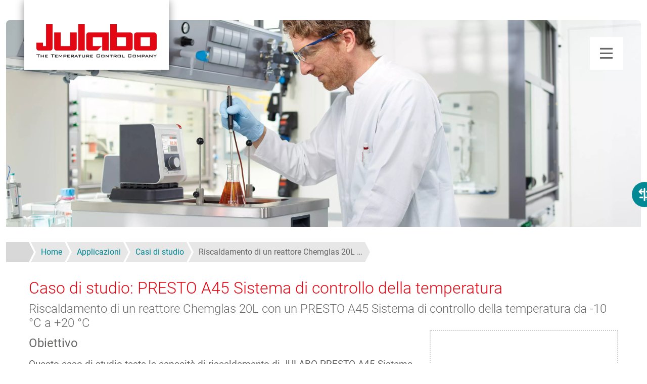

--- FILE ---
content_type: text/html; charset=UTF-8
request_url: https://www.julabo.com/it-it/applicazioni/casi-studio/riscaldamento-reattore-chemglas-20l-presto-a45-sistema-controllo-della-temperatura-meno10-piu20_1
body_size: 67536
content:
<!DOCTYPE HTML>
<html lang="it-it" dir="ltr" prefix="og: https://ogp.me/ns#">

  <head>
    <meta charset="utf-8" />
<script type="text/javascript" id="Cookiebot" src="https://consent.cookiebot.com/uc.js" data-cbid="7fa11679-eea3-41f0-9814-c6473e42e12f" data-blockingmode="auto"></script>
<noscript><style>form.antibot * :not(.antibot-message) { display: none !important; }</style>
</noscript><style>/* @see https://github.com/aFarkas/lazysizes#broken-image-symbol */.js img.lazyload:not([src]) { visibility: hidden; }/* @see https://github.com/aFarkas/lazysizes#automatically-setting-the-sizes-attribute */.js img.lazyloaded[data-sizes=auto] { display: block; width: 100%; }</style>
<script>var _paq = _paq || [];(function(){var u=(("https:" == document.location.protocol) ? "https://stats.julabo.com/" : "http://stats.julabo.com/");_paq.push(["setSiteId", "7"]);_paq.push(["setTrackerUrl", u+"matomo.php"]);_paq.push(["disableCookies"]);if (!window.matomo_search_results_active) {_paq.push(["trackPageView"]);}_paq.push(["setIgnoreClasses", ["no-tracking","colorbox"]]);_paq.push(["enableLinkTracking"]);var d=document,g=d.createElement("script"),s=d.getElementsByTagName("script")[0];g.type="text/javascript";g.defer=true;g.async=true;g.src=u+"matomo.js";s.parentNode.insertBefore(g,s);})();</script>
<link rel="canonical" href="https://www.julabo.com/it-it/applicazioni/casi-studio/riscaldamento-reattore-chemglas-20l-presto-a45-sistema-controllo-della-temperatura-meno10-piu20_1" />
<meta property="og:site_name" content="JULABO Italia Srl" />
<meta property="og:type" content="website" />
<meta property="og:url" content="https://www.julabo.com/it-it/applicazioni/casi-studio/riscaldamento-reattore-chemglas-20l-presto-a45-sistema-controllo-della-temperatura-meno10-piu20_1" />
<meta property="og:title" content="Riscaldamento di un reattore Chemglas 20L con un PRESTO A45 Sistema di controllo della temperatura da -10 °C a +20 °C" />
<meta property="og:image" content="https://www.julabo.com/themes/julabo/logo_og.png" />
<link rel="alternate" hreflang="x-default" href="https://www.julabo.com/en/applications/case-studies/heating-chemglas-20-l-reactor-minus10-plus20-presto-a45-process-system" />
<link rel="alternate" hreflang="en" href="https://www.julabo.com/en/applications/case-studies/heating-chemglas-20-l-reactor-minus10-plus20-presto-a45-process-system" />
<link rel="alternate" hreflang="en-gb" href="https://www.julabo.com/en-gb/applications/case-studies/heating-chemglas-20-l-reactor-minus10-plus20-presto-a45-process-system_1" />
<link rel="alternate" hreflang="en-us" href="https://www.julabo.com/en-us/applications/case-studies/heating-chemglas-20-l-reactor-minus10-plus20-presto-a45-process-system_2" />
<link rel="alternate" hreflang="en-sg" href="https://www.julabo.com/en-sg/applications/case-studies/heating-chemglas-20-l-reactor-minus10-plus20-presto-a45-process-system_3" />
<link rel="alternate" hreflang="en-in" href="https://www.julabo.com/en-in/applications/case-studies/heating-chemglas-20-l-reactor-minus10-plus20-presto-a45-process-system_4" />
<link rel="alternate" hreflang="en-au" href="https://www.julabo.com/en-au/applications/case-studies/heating-chemglas-20-l-reactor-minus10-plus20-presto-a45-process-system" />
<link rel="alternate" hreflang="en-ca" href="https://www.julabo.com/en-ca/applications/case-studies/heating-chemglas-20-l-reactor-minus10-plus20-presto-a45-process-system" />
<link rel="alternate" hreflang="de" href="https://www.julabo.com/de/anwendungen/fallstudien/aufheizen-chemglas-20-l-reaktors-presto-a45-prozessthermostat-minus10-plus20" />
<link rel="alternate" hreflang="de-ch" href="https://www.julabo.com/de-ch/anwendungen/fallstudien/aufheizen-chemglas-20-l-reaktors-presto-a45-prozessthermostat-minus10-plus20_1" />
<link rel="alternate" hreflang="ru" href="https://www.julabo.com/ru/primeneniya/prakticheskie-primery/razogrev-reaktora-chemglas-20l-s-pomoschyu-presto-a45-sistemasistema-ot-minus10-do-plus20" />
<link rel="alternate" hreflang="fr" href="https://www.julabo.com/fr/applications/etudes-de-cas/chauffage-dun-reacteur-chemglas-20-l-presto-a45-systeme-thermostatisation-moins10-plus20" />
<link rel="alternate" hreflang="fr-fr" href="https://www.julabo.com/fr-fr/applications/etudes-de-cas/chauffage-dun-reacteur-chemglas-20-l-presto-a45-systeme-thermostatisation-moins10-plus20_1" />
<link rel="alternate" hreflang="fr-ca" href="https://www.julabo.com/fr-ca/applications/etudes-de-cas/chauffage-dun-reacteur-chemglas-20-l-presto-a45-systeme-thermostatisation-moins10-plus20" />
<link rel="alternate" hreflang="fr-ch" href="https://www.julabo.com/fr-ch/applications/etudes-de-cas/chauffage-dun-reacteur-chemglas-20-l-presto-a45-systeme-thermostatisation-moins10-plus20_2" />
<link rel="alternate" hreflang="it" href="https://www.julabo.com/it/applicazioni/casi-studio/riscaldamento-reattore-chemglas-20l-presto-a45-sistema-controllo-della-temperatura-meno10-piu20" />
<link rel="alternate" hreflang="it-it" href="https://www.julabo.com/it-it/applicazioni/casi-studio/riscaldamento-reattore-chemglas-20l-presto-a45-sistema-controllo-della-temperatura-meno10-piu20_1" />
<link rel="alternate" hreflang="it-ch" href="https://www.julabo.com/it-ch/applicazioni/casi-studio/riscaldamento-reattore-chemglas-20l-presto-a45-sistema-controllo-della-temperatura-meno10-piu20_2" />
<link rel="alternate" hreflang="nl" href="https://www.julabo.com/nl/toepassingen/case-studies/opwarmen-van-een-20l-reactor-van-chemglas-met-een-presto-a45-procesthermostaat-van-minus10-tot" />
<link rel="alternate" hreflang="pt-pt" href="https://www.julabo.com/pt-pt/aplicacoes/estudos-casos/aquecimento-reator-chemglas-20l-presto-a45-termostato-dinamico-minus10-ate-plus20" />
<link rel="alternate" hreflang="pt-br" href="https://www.julabo.com/pt-br/aplicacoes/estudos-casos/aquecimento-reator-chemglas-20l-presto-a45-termostato-dinamico-minus10-ate-plus20_1" />
<link rel="alternate" hreflang="es" href="https://www.julabo.com/es/aplicaciones/estudios-de-casos/calefaccion-reactor-chemglas-20l-presto-a45-sistema-temperatura-menos10-hasta-mas20" />
<link rel="alternate" hreflang="es-ar" href="https://www.julabo.com/es-ar/aplicaciones/estudios-de-casos/calefaccion-reactor-chemglas-20l-presto-a45-sistema-temperatura-menos10-hasta-mas20_1" />
<link rel="alternate" hreflang="es-mx" href="https://www.julabo.com/es-mx/aplicaciones/estudios-de-casos/calefaccion-reactor-chemglas-20l-presto-a45-sistema-temperatura-menos10-hasta-mas20" />
<link rel="alternate" hreflang="es-cl" href="https://www.julabo.com/es-cl/aplicaciones/estudios-de-casos/calefaccion-reactor-chemglas-20l-presto-a45-sistema-temperatura-menos10-hasta-mas20" />
<link rel="alternate" hreflang="es-us" href="https://www.julabo.com/es-us/aplicaciones/estudios-de-casos/calefaccion-reactor-chemglas-20l-presto-a45-sistema-temperatura-menos10-hasta-mas20_1" />
<meta name="MobileOptimized" content="width" />
<meta name="HandheldFriendly" content="true" />
<meta name="viewport" content="width=device-width, initial-scale=1.0" />
<meta name="msapplication-TileColor" content="#ffffff" />
<meta name="theme-color" content="#ffffff" />
<meta name="description" content="Questo caso di studio testa la capacità di riscaldamento di JULABO PRESTO A45 Sistema di controllo della temperatura con un reattore in vetro da 20 l. L&#039; PRESTO A45 è collegato al reattore tramite due tubi metallici da 2 m. L&#039;PRESTO A45 Sistema di controllo della temperatura è stato programmato per riscaldarsi da -10 °C a +20 °C." />
<meta property="og:description" content="Questo caso di studio testa la capacità di riscaldamento di JULABO PRESTO A45 Sistema di controllo della temperatura con un reattore in vetro da 20 l. L&#039; PRESTO A45 è collegato al reattore tramite due tubi metallici da 2 m. L&#039;PRESTO A45 Sistema di controllo della temperatura è stato programmato per riscaldarsi da -10 °C a +20 °C." />
<meta property="og:image" content="https://dbyt75tph3sip.cloudfront.net/image/512030579289/image_ht2g5ias2d2gd72istj75rhr5v/-FWEBP-S1200×630" />
<link rel="preload" as="image" imagesrcset="/sites/default/files/styles/header_image_original/public/JULABO-Head-Application.jpg.webp?itok=w1cxvzzT 1x,/sites/default/files/styles/header_image_original/public/JULABO-Head-Application.jpg.webp?itok=w1cxvzzT 2x" media="only screen and ( min-width: 1218px )" />
<link rel="preload" as="image" imagesrcset="/sites/default/files/styles/header_image_large_/public/JULABO-Head-Application.jpg.webp?itok=8Tl5il4W 1x,/sites/default/files/styles/header_image_large_2x/public/JULABO-Head-Application.jpg.webp?itok=znFy_z0o 2x" media="only screen and ( min-width: 901px ) and ( max-width: 1218px )" />
<link rel="preload" as="image" imagesrcset="/sites/default/files/styles/header_image_medium/public/JULABO-Head-Application.jpg.webp?itok=_LT8Ey30 1x,/sites/default/files/styles/header_image_medium_2x/public/JULABO-Head-Application.jpg.webp?itok=6Gr9yY6L 2x" media="only screen and ( min-width: 601px ) and ( max-width: 900px )" />
<link rel="preload" as="image" imagesrcset="/sites/default/files/styles/header_image_small/public/JULABO-Head-Application.jpg.webp?itok=0lHVB8Op 1x,/sites/default/files/styles/header_image_small_2x/public/JULABO-Head-Application.jpg.webp?itok=i9E5S_pm 2x" media="only screen and ( max-width: 600px )" />
<script>(function () {(/*@cc_on!@*/false || !!document.documentMode) ? window.location.replace('/it-it/support/ie') : '';})();</script>
<title>Riscaldamento di un reattore Chemglas 20L con un PRESTO A45 Sistema di controllo della temperatura da -10 °C a +20 °C | JULABO Italia Srl</title>
<link href="/themes/julabo/favicons/favicon.ico" rel="icon" sizes="32x32" type="image/x-icon" />
<link href="/themes/julabo/favicons/favicon.png" rel="icon" type="image/png" />
<link href="/themes/julabo/favicons/favicon.svg" rel="icon" type="image/svg+xml" />
<link href="/themes/julabo/favicons/icon-16.png" rel="icon" type="image/png" />
<link href="/themes/julabo/favicons/icon-32.png" rel="icon" type="image/png" />
<link href="/themes/julabo/favicons/apple-touch-icon.png" rel="apple-touch-icon" sizes="180x180" />
<link href="/themes/julabo/favicons/site.webmanifest" rel="manifest" crossorigin="use-credentials" />

    <link rel="stylesheet" media="all" href="/sites/default/files/css/css_dDYldzCYBL0i2KM29QGHikxtK6PYlK9XvASaePHtkXU.css?delta=0&amp;language=it-it&amp;theme=julabo&amp;include=eJw1Te0OwiAMfCGExBcipWsmrNjZgsrby8z25y65T5RaSZEigrZwQEwsuDkUpbBo34E9FPi6YinuKkvHZoFzUtBM5surkw5vxITt7kpnSDKHjG7W-jIu5ax6lLqD0inHNINhZUnAMz84P9fLQpFtPoSTPT6gORvWqIaj5t6ZPhb-6OtcZ_oBVThP9Q" />
<link rel="stylesheet" media="all" href="/sites/default/files/css/css_fTSAZb5CHxJXnaAgqZNrWStxRa0j-0WMvv1RXfL4Ne8.css?delta=1&amp;language=it-it&amp;theme=julabo&amp;include=eJw1Te0OwiAMfCGExBcipWsmrNjZgsrby8z25y65T5RaSZEigrZwQEwsuDkUpbBo34E9FPi6YinuKkvHZoFzUtBM5surkw5vxITt7kpnSDKHjG7W-jIu5ax6lLqD0inHNINhZUnAMz84P9fLQpFtPoSTPT6gORvWqIaj5t6ZPhb-6OtcZ_oBVThP9Q" />

    <script type="application/json" data-drupal-selector="drupal-settings-json">{"path":{"baseUrl":"\/","pathPrefix":"it-it\/","currentPath":"case-study\/146","currentPathIsAdmin":false,"isFront":false,"currentLanguage":"it-it"},"pluralDelimiter":"\u0003","suppressDeprecationErrors":true,"gtag":{"tagId":"","consentMode":true,"otherIds":[],"events":[],"additionalConfigInfo":[]},"ajaxPageState":{"libraries":"[base64]","theme":"julabo","theme_token":null},"ajaxTrustedUrl":{"form_action_p_pvdeGsVG5zNF_XLGPTvYSKCf43t8qZYSwcfZl2uzM":true},"gtm":{"tagId":null,"settings":{"data_layer":"dataLayer","include_classes":false,"allowlist_classes":"","blocklist_classes":"","include_environment":false,"environment_id":"","environment_token":""},"tagIds":["GTM-PSV9VWV"]},"comparePageUrl":"\/it-it\/confronto-tra-prodotti","quotation":{"url":"\/it-it\/richiesta-offerte"},"lazy":{"lazysizes":{"lazyClass":"lazyload","loadedClass":"lazyloaded","loadingClass":"lazyloading","preloadClass":"lazypreload","errorClass":"lazyerror","autosizesClass":"lazyautosizes","srcAttr":"data-src","srcsetAttr":"data-srcset","sizesAttr":"data-sizes","minSize":40,"customMedia":[],"init":true,"expFactor":1.5,"hFac":0.8,"loadMode":2,"loadHidden":true,"ricTimeout":0,"throttleDelay":125,"plugins":[]},"placeholderSrc":"","preferNative":false,"minified":true,"libraryPath":"\/libraries\/lazysizes"},"matomo":{"disableCookies":true,"trackMailto":true,"trackColorbox":true},"cookiebot":{"message_placeholder_cookieconsent_optout_marketing_show":true,"message_placeholder_cookieconsent_optout_marketing":"\u003Cdiv class=\u0022cookiebot cookieconsent-optout-marketing\u0022\u003E\n\t\u003Cdiv class=\u0022cookieconsent-optout-marketing__inner\u0022\u003E\n\t\t\u003Cp\u003EPlease \u003Ca href=\u0022!cookiebot_renew\u0022 class=\u0022cookieconsent-optout-marketing__cookiebot-renew\u0022\u003Eaccept marketing-cookies\u003C\/a\u003E to view this content.\u003C\/p\u003E\n\t\u003C\/div\u003E\n\u003C\/div\u003E\n"},"case_study_chart":"[{\u0022title\u0022:\u0022T-Internal\u0022,\u0022values\u0022:[{\u0022x\u0022:1,\u0022y\u0022:-10},{\u0022x\u0022:2,\u0022y\u0022:20},{\u0022x\u0022:3,\u0022y\u0022:20},{\u0022x\u0022:4,\u0022y\u0022:20},{\u0022x\u0022:5,\u0022y\u0022:20},{\u0022x\u0022:6,\u0022y\u0022:20},{\u0022x\u0022:7,\u0022y\u0022:20},{\u0022x\u0022:8,\u0022y\u0022:20},{\u0022x\u0022:9,\u0022y\u0022:20},{\u0022x\u0022:10,\u0022y\u0022:20},{\u0022x\u0022:11,\u0022y\u0022:20},{\u0022x\u0022:12,\u0022y\u0022:20},{\u0022x\u0022:13,\u0022y\u0022:20},{\u0022x\u0022:14,\u0022y\u0022:20},{\u0022x\u0022:15,\u0022y\u0022:20},{\u0022x\u0022:16,\u0022y\u0022:20},{\u0022x\u0022:17,\u0022y\u0022:20},{\u0022x\u0022:18,\u0022y\u0022:20},{\u0022x\u0022:19,\u0022y\u0022:20},{\u0022x\u0022:20,\u0022y\u0022:20},{\u0022x\u0022:21,\u0022y\u0022:20},{\u0022x\u0022:22,\u0022y\u0022:20},{\u0022x\u0022:23,\u0022y\u0022:20},{\u0022x\u0022:24,\u0022y\u0022:20},{\u0022x\u0022:25,\u0022y\u0022:20},{\u0022x\u0022:26,\u0022y\u0022:20},{\u0022x\u0022:27,\u0022y\u0022:20},{\u0022x\u0022:28,\u0022y\u0022:20},{\u0022x\u0022:29,\u0022y\u0022:20},{\u0022x\u0022:30,\u0022y\u0022:20},{\u0022x\u0022:31,\u0022y\u0022:20},{\u0022x\u0022:32,\u0022y\u0022:20},{\u0022x\u0022:33,\u0022y\u0022:20},{\u0022x\u0022:34,\u0022y\u0022:20},{\u0022x\u0022:35,\u0022y\u0022:20},{\u0022x\u0022:36,\u0022y\u0022:20},{\u0022x\u0022:37,\u0022y\u0022:20},{\u0022x\u0022:38,\u0022y\u0022:20},{\u0022x\u0022:39,\u0022y\u0022:20},{\u0022x\u0022:40,\u0022y\u0022:20},{\u0022x\u0022:41,\u0022y\u0022:20},{\u0022x\u0022:42,\u0022y\u0022:20},{\u0022x\u0022:43,\u0022y\u0022:20},{\u0022x\u0022:44,\u0022y\u0022:20},{\u0022x\u0022:45,\u0022y\u0022:20},{\u0022x\u0022:46,\u0022y\u0022:20},{\u0022x\u0022:47,\u0022y\u0022:20},{\u0022x\u0022:48,\u0022y\u0022:20},{\u0022x\u0022:49,\u0022y\u0022:20},{\u0022x\u0022:50,\u0022y\u0022:20},{\u0022x\u0022:51,\u0022y\u0022:20},{\u0022x\u0022:52,\u0022y\u0022:20},{\u0022x\u0022:53,\u0022y\u0022:20},{\u0022x\u0022:54,\u0022y\u0022:20},{\u0022x\u0022:55,\u0022y\u0022:20},{\u0022x\u0022:56,\u0022y\u0022:20},{\u0022x\u0022:57,\u0022y\u0022:20},{\u0022x\u0022:58,\u0022y\u0022:20},{\u0022x\u0022:59,\u0022y\u0022:20},{\u0022x\u0022:60,\u0022y\u0022:20},{\u0022x\u0022:61,\u0022y\u0022:20},{\u0022x\u0022:62,\u0022y\u0022:20},{\u0022x\u0022:63,\u0022y\u0022:20},{\u0022x\u0022:64,\u0022y\u0022:20},{\u0022x\u0022:65,\u0022y\u0022:20},{\u0022x\u0022:66,\u0022y\u0022:20},{\u0022x\u0022:67,\u0022y\u0022:20},{\u0022x\u0022:68,\u0022y\u0022:20},{\u0022x\u0022:69,\u0022y\u0022:20},{\u0022x\u0022:70,\u0022y\u0022:20},{\u0022x\u0022:71,\u0022y\u0022:20},{\u0022x\u0022:72,\u0022y\u0022:20},{\u0022x\u0022:73,\u0022y\u0022:20},{\u0022x\u0022:74,\u0022y\u0022:20},{\u0022x\u0022:75,\u0022y\u0022:20},{\u0022x\u0022:76,\u0022y\u0022:20},{\u0022x\u0022:77,\u0022y\u0022:20},{\u0022x\u0022:78,\u0022y\u0022:20},{\u0022x\u0022:79,\u0022y\u0022:20},{\u0022x\u0022:80,\u0022y\u0022:20},{\u0022x\u0022:81,\u0022y\u0022:20},{\u0022x\u0022:82,\u0022y\u0022:20},{\u0022x\u0022:83,\u0022y\u0022:20},{\u0022x\u0022:84,\u0022y\u0022:20},{\u0022x\u0022:85,\u0022y\u0022:20},{\u0022x\u0022:86,\u0022y\u0022:20},{\u0022x\u0022:87,\u0022y\u0022:20},{\u0022x\u0022:88,\u0022y\u0022:20},{\u0022x\u0022:89,\u0022y\u0022:20},{\u0022x\u0022:90,\u0022y\u0022:20},{\u0022x\u0022:91,\u0022y\u0022:20},{\u0022x\u0022:92,\u0022y\u0022:20},{\u0022x\u0022:93,\u0022y\u0022:20},{\u0022x\u0022:94,\u0022y\u0022:20},{\u0022x\u0022:95,\u0022y\u0022:20},{\u0022x\u0022:96,\u0022y\u0022:20},{\u0022x\u0022:97,\u0022y\u0022:20},{\u0022x\u0022:98,\u0022y\u0022:20},{\u0022x\u0022:99,\u0022y\u0022:20},{\u0022x\u0022:100,\u0022y\u0022:20},{\u0022x\u0022:101,\u0022y\u0022:20},{\u0022x\u0022:102,\u0022y\u0022:20},{\u0022x\u0022:103,\u0022y\u0022:20},{\u0022x\u0022:104,\u0022y\u0022:20},{\u0022x\u0022:105,\u0022y\u0022:20},{\u0022x\u0022:106,\u0022y\u0022:20},{\u0022x\u0022:107,\u0022y\u0022:20},{\u0022x\u0022:108,\u0022y\u0022:20},{\u0022x\u0022:109,\u0022y\u0022:20},{\u0022x\u0022:110,\u0022y\u0022:20},{\u0022x\u0022:111,\u0022y\u0022:20},{\u0022x\u0022:112,\u0022y\u0022:20},{\u0022x\u0022:113,\u0022y\u0022:20},{\u0022x\u0022:114,\u0022y\u0022:20},{\u0022x\u0022:115,\u0022y\u0022:20},{\u0022x\u0022:116,\u0022y\u0022:20},{\u0022x\u0022:117,\u0022y\u0022:20},{\u0022x\u0022:118,\u0022y\u0022:20},{\u0022x\u0022:119,\u0022y\u0022:20},{\u0022x\u0022:120,\u0022y\u0022:20},{\u0022x\u0022:121,\u0022y\u0022:20},{\u0022x\u0022:122,\u0022y\u0022:20},{\u0022x\u0022:123,\u0022y\u0022:20},{\u0022x\u0022:124,\u0022y\u0022:20},{\u0022x\u0022:125,\u0022y\u0022:20},{\u0022x\u0022:126,\u0022y\u0022:20},{\u0022x\u0022:127,\u0022y\u0022:20},{\u0022x\u0022:128,\u0022y\u0022:20},{\u0022x\u0022:129,\u0022y\u0022:20},{\u0022x\u0022:130,\u0022y\u0022:20},{\u0022x\u0022:131,\u0022y\u0022:20},{\u0022x\u0022:132,\u0022y\u0022:20},{\u0022x\u0022:133,\u0022y\u0022:20},{\u0022x\u0022:134,\u0022y\u0022:20},{\u0022x\u0022:135,\u0022y\u0022:20},{\u0022x\u0022:136,\u0022y\u0022:20},{\u0022x\u0022:137,\u0022y\u0022:20},{\u0022x\u0022:138,\u0022y\u0022:20},{\u0022x\u0022:139,\u0022y\u0022:20},{\u0022x\u0022:140,\u0022y\u0022:20},{\u0022x\u0022:141,\u0022y\u0022:20},{\u0022x\u0022:142,\u0022y\u0022:20},{\u0022x\u0022:143,\u0022y\u0022:20},{\u0022x\u0022:144,\u0022y\u0022:20},{\u0022x\u0022:145,\u0022y\u0022:20},{\u0022x\u0022:146,\u0022y\u0022:20},{\u0022x\u0022:147,\u0022y\u0022:20},{\u0022x\u0022:148,\u0022y\u0022:20},{\u0022x\u0022:149,\u0022y\u0022:20},{\u0022x\u0022:150,\u0022y\u0022:20},{\u0022x\u0022:151,\u0022y\u0022:20},{\u0022x\u0022:152,\u0022y\u0022:20},{\u0022x\u0022:153,\u0022y\u0022:20},{\u0022x\u0022:154,\u0022y\u0022:20},{\u0022x\u0022:155,\u0022y\u0022:20},{\u0022x\u0022:156,\u0022y\u0022:20},{\u0022x\u0022:157,\u0022y\u0022:20},{\u0022x\u0022:158,\u0022y\u0022:20},{\u0022x\u0022:159,\u0022y\u0022:20},{\u0022x\u0022:160,\u0022y\u0022:20},{\u0022x\u0022:161,\u0022y\u0022:20},{\u0022x\u0022:162,\u0022y\u0022:20},{\u0022x\u0022:163,\u0022y\u0022:20},{\u0022x\u0022:164,\u0022y\u0022:20},{\u0022x\u0022:165,\u0022y\u0022:20},{\u0022x\u0022:166,\u0022y\u0022:20},{\u0022x\u0022:167,\u0022y\u0022:20},{\u0022x\u0022:168,\u0022y\u0022:20},{\u0022x\u0022:169,\u0022y\u0022:20},{\u0022x\u0022:170,\u0022y\u0022:20},{\u0022x\u0022:171,\u0022y\u0022:20},{\u0022x\u0022:172,\u0022y\u0022:20},{\u0022x\u0022:173,\u0022y\u0022:20},{\u0022x\u0022:174,\u0022y\u0022:20},{\u0022x\u0022:175,\u0022y\u0022:20},{\u0022x\u0022:176,\u0022y\u0022:20},{\u0022x\u0022:177,\u0022y\u0022:20},{\u0022x\u0022:178,\u0022y\u0022:20},{\u0022x\u0022:179,\u0022y\u0022:20},{\u0022x\u0022:180,\u0022y\u0022:20},{\u0022x\u0022:181,\u0022y\u0022:20},{\u0022x\u0022:182,\u0022y\u0022:20},{\u0022x\u0022:183,\u0022y\u0022:20},{\u0022x\u0022:184,\u0022y\u0022:20},{\u0022x\u0022:185,\u0022y\u0022:20},{\u0022x\u0022:186,\u0022y\u0022:20},{\u0022x\u0022:187,\u0022y\u0022:20},{\u0022x\u0022:188,\u0022y\u0022:20},{\u0022x\u0022:189,\u0022y\u0022:20},{\u0022x\u0022:190,\u0022y\u0022:20},{\u0022x\u0022:191,\u0022y\u0022:20},{\u0022x\u0022:192,\u0022y\u0022:20},{\u0022x\u0022:193,\u0022y\u0022:20},{\u0022x\u0022:194,\u0022y\u0022:20},{\u0022x\u0022:195,\u0022y\u0022:20},{\u0022x\u0022:196,\u0022y\u0022:20},{\u0022x\u0022:197,\u0022y\u0022:20},{\u0022x\u0022:198,\u0022y\u0022:20},{\u0022x\u0022:199,\u0022y\u0022:20},{\u0022x\u0022:200,\u0022y\u0022:20},{\u0022x\u0022:201,\u0022y\u0022:20},{\u0022x\u0022:202,\u0022y\u0022:20},{\u0022x\u0022:203,\u0022y\u0022:20},{\u0022x\u0022:204,\u0022y\u0022:20},{\u0022x\u0022:205,\u0022y\u0022:20},{\u0022x\u0022:206,\u0022y\u0022:20},{\u0022x\u0022:207,\u0022y\u0022:20},{\u0022x\u0022:208,\u0022y\u0022:20},{\u0022x\u0022:209,\u0022y\u0022:20},{\u0022x\u0022:210,\u0022y\u0022:20},{\u0022x\u0022:211,\u0022y\u0022:20},{\u0022x\u0022:212,\u0022y\u0022:20},{\u0022x\u0022:213,\u0022y\u0022:20},{\u0022x\u0022:214,\u0022y\u0022:20},{\u0022x\u0022:215,\u0022y\u0022:20},{\u0022x\u0022:216,\u0022y\u0022:20},{\u0022x\u0022:217,\u0022y\u0022:20},{\u0022x\u0022:218,\u0022y\u0022:20},{\u0022x\u0022:219,\u0022y\u0022:20},{\u0022x\u0022:220,\u0022y\u0022:20},{\u0022x\u0022:221,\u0022y\u0022:20},{\u0022x\u0022:222,\u0022y\u0022:20},{\u0022x\u0022:223,\u0022y\u0022:20},{\u0022x\u0022:224,\u0022y\u0022:20},{\u0022x\u0022:225,\u0022y\u0022:20},{\u0022x\u0022:226,\u0022y\u0022:20},{\u0022x\u0022:227,\u0022y\u0022:20},{\u0022x\u0022:228,\u0022y\u0022:20},{\u0022x\u0022:229,\u0022y\u0022:20},{\u0022x\u0022:230,\u0022y\u0022:20},{\u0022x\u0022:231,\u0022y\u0022:20},{\u0022x\u0022:232,\u0022y\u0022:20},{\u0022x\u0022:233,\u0022y\u0022:20},{\u0022x\u0022:234,\u0022y\u0022:20},{\u0022x\u0022:235,\u0022y\u0022:20},{\u0022x\u0022:236,\u0022y\u0022:20},{\u0022x\u0022:237,\u0022y\u0022:20},{\u0022x\u0022:238,\u0022y\u0022:20},{\u0022x\u0022:239,\u0022y\u0022:20},{\u0022x\u0022:240,\u0022y\u0022:20},{\u0022x\u0022:241,\u0022y\u0022:20},{\u0022x\u0022:242,\u0022y\u0022:20},{\u0022x\u0022:243,\u0022y\u0022:20},{\u0022x\u0022:244,\u0022y\u0022:20},{\u0022x\u0022:245,\u0022y\u0022:20},{\u0022x\u0022:246,\u0022y\u0022:20},{\u0022x\u0022:247,\u0022y\u0022:20},{\u0022x\u0022:248,\u0022y\u0022:20},{\u0022x\u0022:249,\u0022y\u0022:20},{\u0022x\u0022:250,\u0022y\u0022:20},{\u0022x\u0022:251,\u0022y\u0022:20},{\u0022x\u0022:252,\u0022y\u0022:20},{\u0022x\u0022:253,\u0022y\u0022:20},{\u0022x\u0022:254,\u0022y\u0022:20},{\u0022x\u0022:255,\u0022y\u0022:20},{\u0022x\u0022:256,\u0022y\u0022:20},{\u0022x\u0022:257,\u0022y\u0022:20},{\u0022x\u0022:258,\u0022y\u0022:20},{\u0022x\u0022:259,\u0022y\u0022:20},{\u0022x\u0022:260,\u0022y\u0022:20},{\u0022x\u0022:261,\u0022y\u0022:20},{\u0022x\u0022:262,\u0022y\u0022:20},{\u0022x\u0022:263,\u0022y\u0022:20},{\u0022x\u0022:264,\u0022y\u0022:20},{\u0022x\u0022:265,\u0022y\u0022:20},{\u0022x\u0022:266,\u0022y\u0022:20},{\u0022x\u0022:267,\u0022y\u0022:20},{\u0022x\u0022:268,\u0022y\u0022:20},{\u0022x\u0022:269,\u0022y\u0022:20},{\u0022x\u0022:270,\u0022y\u0022:20},{\u0022x\u0022:271,\u0022y\u0022:20},{\u0022x\u0022:272,\u0022y\u0022:20},{\u0022x\u0022:273,\u0022y\u0022:20},{\u0022x\u0022:274,\u0022y\u0022:20},{\u0022x\u0022:275,\u0022y\u0022:20},{\u0022x\u0022:276,\u0022y\u0022:20},{\u0022x\u0022:277,\u0022y\u0022:20},{\u0022x\u0022:278,\u0022y\u0022:20},{\u0022x\u0022:279,\u0022y\u0022:20},{\u0022x\u0022:280,\u0022y\u0022:20},{\u0022x\u0022:281,\u0022y\u0022:20},{\u0022x\u0022:282,\u0022y\u0022:20},{\u0022x\u0022:283,\u0022y\u0022:20},{\u0022x\u0022:284,\u0022y\u0022:20},{\u0022x\u0022:285,\u0022y\u0022:20},{\u0022x\u0022:286,\u0022y\u0022:20},{\u0022x\u0022:287,\u0022y\u0022:20},{\u0022x\u0022:288,\u0022y\u0022:20},{\u0022x\u0022:289,\u0022y\u0022:20},{\u0022x\u0022:290,\u0022y\u0022:20},{\u0022x\u0022:291,\u0022y\u0022:20},{\u0022x\u0022:292,\u0022y\u0022:20},{\u0022x\u0022:293,\u0022y\u0022:20},{\u0022x\u0022:294,\u0022y\u0022:20},{\u0022x\u0022:295,\u0022y\u0022:20},{\u0022x\u0022:296,\u0022y\u0022:20},{\u0022x\u0022:297,\u0022y\u0022:20},{\u0022x\u0022:298,\u0022y\u0022:20},{\u0022x\u0022:299,\u0022y\u0022:20},{\u0022x\u0022:300,\u0022y\u0022:20},{\u0022x\u0022:301,\u0022y\u0022:20},{\u0022x\u0022:302,\u0022y\u0022:20},{\u0022x\u0022:303,\u0022y\u0022:20},{\u0022x\u0022:304,\u0022y\u0022:20},{\u0022x\u0022:305,\u0022y\u0022:20},{\u0022x\u0022:306,\u0022y\u0022:20},{\u0022x\u0022:307,\u0022y\u0022:20},{\u0022x\u0022:308,\u0022y\u0022:20},{\u0022x\u0022:309,\u0022y\u0022:20},{\u0022x\u0022:310,\u0022y\u0022:20},{\u0022x\u0022:311,\u0022y\u0022:20},{\u0022x\u0022:312,\u0022y\u0022:20},{\u0022x\u0022:313,\u0022y\u0022:20},{\u0022x\u0022:314,\u0022y\u0022:20},{\u0022x\u0022:315,\u0022y\u0022:20},{\u0022x\u0022:316,\u0022y\u0022:20},{\u0022x\u0022:317,\u0022y\u0022:20},{\u0022x\u0022:318,\u0022y\u0022:20},{\u0022x\u0022:319,\u0022y\u0022:20},{\u0022x\u0022:320,\u0022y\u0022:20},{\u0022x\u0022:321,\u0022y\u0022:20},{\u0022x\u0022:322,\u0022y\u0022:20},{\u0022x\u0022:323,\u0022y\u0022:20},{\u0022x\u0022:324,\u0022y\u0022:20},{\u0022x\u0022:325,\u0022y\u0022:20},{\u0022x\u0022:326,\u0022y\u0022:20},{\u0022x\u0022:327,\u0022y\u0022:20},{\u0022x\u0022:328,\u0022y\u0022:20},{\u0022x\u0022:329,\u0022y\u0022:20},{\u0022x\u0022:330,\u0022y\u0022:20},{\u0022x\u0022:331,\u0022y\u0022:20},{\u0022x\u0022:332,\u0022y\u0022:20},{\u0022x\u0022:333,\u0022y\u0022:20},{\u0022x\u0022:334,\u0022y\u0022:20},{\u0022x\u0022:335,\u0022y\u0022:20},{\u0022x\u0022:336,\u0022y\u0022:20},{\u0022x\u0022:337,\u0022y\u0022:20},{\u0022x\u0022:338,\u0022y\u0022:20},{\u0022x\u0022:339,\u0022y\u0022:20},{\u0022x\u0022:340,\u0022y\u0022:20},{\u0022x\u0022:341,\u0022y\u0022:20},{\u0022x\u0022:342,\u0022y\u0022:20},{\u0022x\u0022:343,\u0022y\u0022:20},{\u0022x\u0022:344,\u0022y\u0022:20},{\u0022x\u0022:345,\u0022y\u0022:20},{\u0022x\u0022:346,\u0022y\u0022:20},{\u0022x\u0022:347,\u0022y\u0022:20},{\u0022x\u0022:348,\u0022y\u0022:20},{\u0022x\u0022:349,\u0022y\u0022:20},{\u0022x\u0022:350,\u0022y\u0022:20},{\u0022x\u0022:351,\u0022y\u0022:20},{\u0022x\u0022:352,\u0022y\u0022:20},{\u0022x\u0022:353,\u0022y\u0022:20},{\u0022x\u0022:354,\u0022y\u0022:20},{\u0022x\u0022:355,\u0022y\u0022:20},{\u0022x\u0022:356,\u0022y\u0022:20},{\u0022x\u0022:357,\u0022y\u0022:20},{\u0022x\u0022:358,\u0022y\u0022:20},{\u0022x\u0022:359,\u0022y\u0022:20},{\u0022x\u0022:360,\u0022y\u0022:20},{\u0022x\u0022:361,\u0022y\u0022:20},{\u0022x\u0022:362,\u0022y\u0022:20},{\u0022x\u0022:363,\u0022y\u0022:20},{\u0022x\u0022:364,\u0022y\u0022:20},{\u0022x\u0022:365,\u0022y\u0022:20},{\u0022x\u0022:366,\u0022y\u0022:20},{\u0022x\u0022:367,\u0022y\u0022:20},{\u0022x\u0022:368,\u0022y\u0022:20},{\u0022x\u0022:369,\u0022y\u0022:20},{\u0022x\u0022:370,\u0022y\u0022:20},{\u0022x\u0022:371,\u0022y\u0022:20},{\u0022x\u0022:372,\u0022y\u0022:20},{\u0022x\u0022:373,\u0022y\u0022:20},{\u0022x\u0022:374,\u0022y\u0022:20},{\u0022x\u0022:375,\u0022y\u0022:20},{\u0022x\u0022:376,\u0022y\u0022:20},{\u0022x\u0022:377,\u0022y\u0022:20},{\u0022x\u0022:378,\u0022y\u0022:20},{\u0022x\u0022:379,\u0022y\u0022:20},{\u0022x\u0022:380,\u0022y\u0022:20},{\u0022x\u0022:381,\u0022y\u0022:20},{\u0022x\u0022:382,\u0022y\u0022:20},{\u0022x\u0022:383,\u0022y\u0022:20},{\u0022x\u0022:384,\u0022y\u0022:20},{\u0022x\u0022:385,\u0022y\u0022:20},{\u0022x\u0022:386,\u0022y\u0022:20},{\u0022x\u0022:387,\u0022y\u0022:20},{\u0022x\u0022:388,\u0022y\u0022:20},{\u0022x\u0022:389,\u0022y\u0022:20},{\u0022x\u0022:390,\u0022y\u0022:20},{\u0022x\u0022:391,\u0022y\u0022:20},{\u0022x\u0022:392,\u0022y\u0022:20},{\u0022x\u0022:393,\u0022y\u0022:20},{\u0022x\u0022:394,\u0022y\u0022:20},{\u0022x\u0022:395,\u0022y\u0022:20},{\u0022x\u0022:396,\u0022y\u0022:20},{\u0022x\u0022:397,\u0022y\u0022:20},{\u0022x\u0022:398,\u0022y\u0022:20},{\u0022x\u0022:399,\u0022y\u0022:20},{\u0022x\u0022:400,\u0022y\u0022:20},{\u0022x\u0022:401,\u0022y\u0022:20},{\u0022x\u0022:402,\u0022y\u0022:20},{\u0022x\u0022:403,\u0022y\u0022:20},{\u0022x\u0022:404,\u0022y\u0022:20},{\u0022x\u0022:405,\u0022y\u0022:20},{\u0022x\u0022:406,\u0022y\u0022:20},{\u0022x\u0022:407,\u0022y\u0022:20},{\u0022x\u0022:408,\u0022y\u0022:20},{\u0022x\u0022:409,\u0022y\u0022:20},{\u0022x\u0022:410,\u0022y\u0022:20},{\u0022x\u0022:411,\u0022y\u0022:20},{\u0022x\u0022:412,\u0022y\u0022:20},{\u0022x\u0022:413,\u0022y\u0022:20},{\u0022x\u0022:414,\u0022y\u0022:20},{\u0022x\u0022:415,\u0022y\u0022:20},{\u0022x\u0022:416,\u0022y\u0022:20},{\u0022x\u0022:417,\u0022y\u0022:20},{\u0022x\u0022:418,\u0022y\u0022:20},{\u0022x\u0022:419,\u0022y\u0022:20},{\u0022x\u0022:420,\u0022y\u0022:20},{\u0022x\u0022:421,\u0022y\u0022:20},{\u0022x\u0022:422,\u0022y\u0022:20},{\u0022x\u0022:423,\u0022y\u0022:20},{\u0022x\u0022:424,\u0022y\u0022:20},{\u0022x\u0022:425,\u0022y\u0022:20},{\u0022x\u0022:426,\u0022y\u0022:20},{\u0022x\u0022:427,\u0022y\u0022:20},{\u0022x\u0022:428,\u0022y\u0022:20},{\u0022x\u0022:429,\u0022y\u0022:20},{\u0022x\u0022:430,\u0022y\u0022:20},{\u0022x\u0022:431,\u0022y\u0022:20},{\u0022x\u0022:432,\u0022y\u0022:20},{\u0022x\u0022:433,\u0022y\u0022:20},{\u0022x\u0022:434,\u0022y\u0022:20},{\u0022x\u0022:435,\u0022y\u0022:20},{\u0022x\u0022:436,\u0022y\u0022:20},{\u0022x\u0022:437,\u0022y\u0022:20},{\u0022x\u0022:438,\u0022y\u0022:20},{\u0022x\u0022:439,\u0022y\u0022:20},{\u0022x\u0022:440,\u0022y\u0022:20},{\u0022x\u0022:441,\u0022y\u0022:20},{\u0022x\u0022:442,\u0022y\u0022:20},{\u0022x\u0022:443,\u0022y\u0022:20},{\u0022x\u0022:444,\u0022y\u0022:20},{\u0022x\u0022:445,\u0022y\u0022:20},{\u0022x\u0022:446,\u0022y\u0022:20},{\u0022x\u0022:447,\u0022y\u0022:20},{\u0022x\u0022:448,\u0022y\u0022:20},{\u0022x\u0022:449,\u0022y\u0022:20},{\u0022x\u0022:450,\u0022y\u0022:20},{\u0022x\u0022:451,\u0022y\u0022:20},{\u0022x\u0022:452,\u0022y\u0022:20},{\u0022x\u0022:453,\u0022y\u0022:20},{\u0022x\u0022:454,\u0022y\u0022:20},{\u0022x\u0022:455,\u0022y\u0022:20},{\u0022x\u0022:456,\u0022y\u0022:20},{\u0022x\u0022:457,\u0022y\u0022:20},{\u0022x\u0022:458,\u0022y\u0022:20},{\u0022x\u0022:459,\u0022y\u0022:20},{\u0022x\u0022:460,\u0022y\u0022:20},{\u0022x\u0022:461,\u0022y\u0022:20},{\u0022x\u0022:462,\u0022y\u0022:20},{\u0022x\u0022:463,\u0022y\u0022:20},{\u0022x\u0022:464,\u0022y\u0022:20},{\u0022x\u0022:465,\u0022y\u0022:20},{\u0022x\u0022:466,\u0022y\u0022:20},{\u0022x\u0022:467,\u0022y\u0022:20},{\u0022x\u0022:468,\u0022y\u0022:20},{\u0022x\u0022:469,\u0022y\u0022:20},{\u0022x\u0022:470,\u0022y\u0022:20},{\u0022x\u0022:471,\u0022y\u0022:20},{\u0022x\u0022:472,\u0022y\u0022:20},{\u0022x\u0022:473,\u0022y\u0022:20},{\u0022x\u0022:474,\u0022y\u0022:20},{\u0022x\u0022:475,\u0022y\u0022:20},{\u0022x\u0022:476,\u0022y\u0022:20},{\u0022x\u0022:477,\u0022y\u0022:20},{\u0022x\u0022:478,\u0022y\u0022:20},{\u0022x\u0022:479,\u0022y\u0022:20},{\u0022x\u0022:480,\u0022y\u0022:20},{\u0022x\u0022:481,\u0022y\u0022:20},{\u0022x\u0022:482,\u0022y\u0022:20},{\u0022x\u0022:483,\u0022y\u0022:20},{\u0022x\u0022:484,\u0022y\u0022:20},{\u0022x\u0022:485,\u0022y\u0022:20},{\u0022x\u0022:486,\u0022y\u0022:20},{\u0022x\u0022:487,\u0022y\u0022:20},{\u0022x\u0022:488,\u0022y\u0022:20},{\u0022x\u0022:489,\u0022y\u0022:20},{\u0022x\u0022:490,\u0022y\u0022:20},{\u0022x\u0022:491,\u0022y\u0022:20},{\u0022x\u0022:492,\u0022y\u0022:20},{\u0022x\u0022:493,\u0022y\u0022:20},{\u0022x\u0022:494,\u0022y\u0022:20},{\u0022x\u0022:495,\u0022y\u0022:20},{\u0022x\u0022:496,\u0022y\u0022:20},{\u0022x\u0022:497,\u0022y\u0022:20},{\u0022x\u0022:498,\u0022y\u0022:20},{\u0022x\u0022:499,\u0022y\u0022:20},{\u0022x\u0022:500,\u0022y\u0022:20},{\u0022x\u0022:501,\u0022y\u0022:20},{\u0022x\u0022:502,\u0022y\u0022:20},{\u0022x\u0022:503,\u0022y\u0022:20},{\u0022x\u0022:504,\u0022y\u0022:20},{\u0022x\u0022:505,\u0022y\u0022:20},{\u0022x\u0022:506,\u0022y\u0022:20},{\u0022x\u0022:507,\u0022y\u0022:20},{\u0022x\u0022:508,\u0022y\u0022:20},{\u0022x\u0022:509,\u0022y\u0022:20},{\u0022x\u0022:510,\u0022y\u0022:20},{\u0022x\u0022:511,\u0022y\u0022:20},{\u0022x\u0022:512,\u0022y\u0022:20},{\u0022x\u0022:513,\u0022y\u0022:20},{\u0022x\u0022:514,\u0022y\u0022:20},{\u0022x\u0022:515,\u0022y\u0022:20},{\u0022x\u0022:516,\u0022y\u0022:20},{\u0022x\u0022:517,\u0022y\u0022:20},{\u0022x\u0022:518,\u0022y\u0022:20},{\u0022x\u0022:519,\u0022y\u0022:20},{\u0022x\u0022:520,\u0022y\u0022:20},{\u0022x\u0022:521,\u0022y\u0022:20},{\u0022x\u0022:522,\u0022y\u0022:20},{\u0022x\u0022:523,\u0022y\u0022:20},{\u0022x\u0022:524,\u0022y\u0022:20},{\u0022x\u0022:525,\u0022y\u0022:20},{\u0022x\u0022:526,\u0022y\u0022:20},{\u0022x\u0022:527,\u0022y\u0022:20},{\u0022x\u0022:528,\u0022y\u0022:20},{\u0022x\u0022:529,\u0022y\u0022:20},{\u0022x\u0022:530,\u0022y\u0022:20},{\u0022x\u0022:531,\u0022y\u0022:20},{\u0022x\u0022:532,\u0022y\u0022:20},{\u0022x\u0022:533,\u0022y\u0022:20},{\u0022x\u0022:534,\u0022y\u0022:20},{\u0022x\u0022:535,\u0022y\u0022:20},{\u0022x\u0022:536,\u0022y\u0022:20},{\u0022x\u0022:537,\u0022y\u0022:20},{\u0022x\u0022:538,\u0022y\u0022:20},{\u0022x\u0022:539,\u0022y\u0022:20},{\u0022x\u0022:540,\u0022y\u0022:20},{\u0022x\u0022:541,\u0022y\u0022:20},{\u0022x\u0022:542,\u0022y\u0022:20},{\u0022x\u0022:543,\u0022y\u0022:20},{\u0022x\u0022:544,\u0022y\u0022:20},{\u0022x\u0022:545,\u0022y\u0022:20},{\u0022x\u0022:546,\u0022y\u0022:20},{\u0022x\u0022:547,\u0022y\u0022:20},{\u0022x\u0022:548,\u0022y\u0022:20},{\u0022x\u0022:549,\u0022y\u0022:20},{\u0022x\u0022:550,\u0022y\u0022:20},{\u0022x\u0022:551,\u0022y\u0022:20},{\u0022x\u0022:552,\u0022y\u0022:20},{\u0022x\u0022:553,\u0022y\u0022:20},{\u0022x\u0022:554,\u0022y\u0022:20},{\u0022x\u0022:555,\u0022y\u0022:20},{\u0022x\u0022:556,\u0022y\u0022:20},{\u0022x\u0022:557,\u0022y\u0022:20},{\u0022x\u0022:558,\u0022y\u0022:20},{\u0022x\u0022:559,\u0022y\u0022:20},{\u0022x\u0022:560,\u0022y\u0022:20},{\u0022x\u0022:561,\u0022y\u0022:20},{\u0022x\u0022:562,\u0022y\u0022:20},{\u0022x\u0022:563,\u0022y\u0022:20},{\u0022x\u0022:564,\u0022y\u0022:20},{\u0022x\u0022:565,\u0022y\u0022:20},{\u0022x\u0022:566,\u0022y\u0022:20},{\u0022x\u0022:567,\u0022y\u0022:20},{\u0022x\u0022:568,\u0022y\u0022:20},{\u0022x\u0022:569,\u0022y\u0022:20},{\u0022x\u0022:570,\u0022y\u0022:20},{\u0022x\u0022:571,\u0022y\u0022:20},{\u0022x\u0022:572,\u0022y\u0022:20},{\u0022x\u0022:573,\u0022y\u0022:20},{\u0022x\u0022:574,\u0022y\u0022:20},{\u0022x\u0022:575,\u0022y\u0022:20},{\u0022x\u0022:576,\u0022y\u0022:20},{\u0022x\u0022:577,\u0022y\u0022:20},{\u0022x\u0022:578,\u0022y\u0022:20},{\u0022x\u0022:579,\u0022y\u0022:20},{\u0022x\u0022:580,\u0022y\u0022:20},{\u0022x\u0022:581,\u0022y\u0022:20},{\u0022x\u0022:582,\u0022y\u0022:20},{\u0022x\u0022:583,\u0022y\u0022:20},{\u0022x\u0022:584,\u0022y\u0022:20},{\u0022x\u0022:585,\u0022y\u0022:20},{\u0022x\u0022:586,\u0022y\u0022:20},{\u0022x\u0022:587,\u0022y\u0022:20},{\u0022x\u0022:588,\u0022y\u0022:20},{\u0022x\u0022:589,\u0022y\u0022:20},{\u0022x\u0022:590,\u0022y\u0022:20},{\u0022x\u0022:591,\u0022y\u0022:20},{\u0022x\u0022:592,\u0022y\u0022:20},{\u0022x\u0022:593,\u0022y\u0022:20},{\u0022x\u0022:594,\u0022y\u0022:20},{\u0022x\u0022:595,\u0022y\u0022:20},{\u0022x\u0022:596,\u0022y\u0022:20},{\u0022x\u0022:597,\u0022y\u0022:20},{\u0022x\u0022:598,\u0022y\u0022:20},{\u0022x\u0022:599,\u0022y\u0022:20},{\u0022x\u0022:600,\u0022y\u0022:20},{\u0022x\u0022:601,\u0022y\u0022:20},{\u0022x\u0022:602,\u0022y\u0022:20},{\u0022x\u0022:603,\u0022y\u0022:20},{\u0022x\u0022:604,\u0022y\u0022:20},{\u0022x\u0022:605,\u0022y\u0022:20},{\u0022x\u0022:606,\u0022y\u0022:20},{\u0022x\u0022:607,\u0022y\u0022:20},{\u0022x\u0022:608,\u0022y\u0022:20},{\u0022x\u0022:609,\u0022y\u0022:20},{\u0022x\u0022:610,\u0022y\u0022:20},{\u0022x\u0022:611,\u0022y\u0022:20},{\u0022x\u0022:612,\u0022y\u0022:20},{\u0022x\u0022:613,\u0022y\u0022:20},{\u0022x\u0022:614,\u0022y\u0022:20},{\u0022x\u0022:615,\u0022y\u0022:20},{\u0022x\u0022:616,\u0022y\u0022:20},{\u0022x\u0022:617,\u0022y\u0022:20},{\u0022x\u0022:618,\u0022y\u0022:20},{\u0022x\u0022:619,\u0022y\u0022:20},{\u0022x\u0022:620,\u0022y\u0022:20},{\u0022x\u0022:621,\u0022y\u0022:20},{\u0022x\u0022:622,\u0022y\u0022:20},{\u0022x\u0022:623,\u0022y\u0022:20},{\u0022x\u0022:624,\u0022y\u0022:20},{\u0022x\u0022:625,\u0022y\u0022:20},{\u0022x\u0022:626,\u0022y\u0022:20},{\u0022x\u0022:627,\u0022y\u0022:20},{\u0022x\u0022:628,\u0022y\u0022:20},{\u0022x\u0022:629,\u0022y\u0022:20},{\u0022x\u0022:630,\u0022y\u0022:20},{\u0022x\u0022:631,\u0022y\u0022:20},{\u0022x\u0022:632,\u0022y\u0022:20},{\u0022x\u0022:633,\u0022y\u0022:20},{\u0022x\u0022:634,\u0022y\u0022:20},{\u0022x\u0022:635,\u0022y\u0022:20},{\u0022x\u0022:636,\u0022y\u0022:20},{\u0022x\u0022:637,\u0022y\u0022:20},{\u0022x\u0022:638,\u0022y\u0022:20},{\u0022x\u0022:639,\u0022y\u0022:20},{\u0022x\u0022:640,\u0022y\u0022:20},{\u0022x\u0022:641,\u0022y\u0022:20},{\u0022x\u0022:642,\u0022y\u0022:20},{\u0022x\u0022:643,\u0022y\u0022:20},{\u0022x\u0022:644,\u0022y\u0022:20},{\u0022x\u0022:645,\u0022y\u0022:20},{\u0022x\u0022:646,\u0022y\u0022:20},{\u0022x\u0022:647,\u0022y\u0022:20},{\u0022x\u0022:648,\u0022y\u0022:20},{\u0022x\u0022:649,\u0022y\u0022:20},{\u0022x\u0022:650,\u0022y\u0022:20},{\u0022x\u0022:651,\u0022y\u0022:20},{\u0022x\u0022:652,\u0022y\u0022:20},{\u0022x\u0022:653,\u0022y\u0022:20},{\u0022x\u0022:654,\u0022y\u0022:20},{\u0022x\u0022:655,\u0022y\u0022:20},{\u0022x\u0022:656,\u0022y\u0022:20},{\u0022x\u0022:657,\u0022y\u0022:20},{\u0022x\u0022:658,\u0022y\u0022:20},{\u0022x\u0022:659,\u0022y\u0022:20},{\u0022x\u0022:660,\u0022y\u0022:20},{\u0022x\u0022:661,\u0022y\u0022:20},{\u0022x\u0022:662,\u0022y\u0022:20},{\u0022x\u0022:663,\u0022y\u0022:20},{\u0022x\u0022:664,\u0022y\u0022:20},{\u0022x\u0022:665,\u0022y\u0022:20},{\u0022x\u0022:666,\u0022y\u0022:20},{\u0022x\u0022:667,\u0022y\u0022:20},{\u0022x\u0022:668,\u0022y\u0022:20},{\u0022x\u0022:669,\u0022y\u0022:20},{\u0022x\u0022:670,\u0022y\u0022:20},{\u0022x\u0022:671,\u0022y\u0022:20},{\u0022x\u0022:672,\u0022y\u0022:20},{\u0022x\u0022:673,\u0022y\u0022:20},{\u0022x\u0022:674,\u0022y\u0022:20},{\u0022x\u0022:675,\u0022y\u0022:20},{\u0022x\u0022:676,\u0022y\u0022:20},{\u0022x\u0022:677,\u0022y\u0022:20},{\u0022x\u0022:678,\u0022y\u0022:20},{\u0022x\u0022:679,\u0022y\u0022:20},{\u0022x\u0022:680,\u0022y\u0022:20},{\u0022x\u0022:681,\u0022y\u0022:20},{\u0022x\u0022:682,\u0022y\u0022:20},{\u0022x\u0022:683,\u0022y\u0022:20},{\u0022x\u0022:684,\u0022y\u0022:20},{\u0022x\u0022:685,\u0022y\u0022:20},{\u0022x\u0022:686,\u0022y\u0022:20},{\u0022x\u0022:687,\u0022y\u0022:20},{\u0022x\u0022:688,\u0022y\u0022:20},{\u0022x\u0022:689,\u0022y\u0022:20},{\u0022x\u0022:690,\u0022y\u0022:20},{\u0022x\u0022:691,\u0022y\u0022:20},{\u0022x\u0022:692,\u0022y\u0022:20},{\u0022x\u0022:693,\u0022y\u0022:20},{\u0022x\u0022:694,\u0022y\u0022:20},{\u0022x\u0022:695,\u0022y\u0022:20},{\u0022x\u0022:696,\u0022y\u0022:20},{\u0022x\u0022:697,\u0022y\u0022:20},{\u0022x\u0022:698,\u0022y\u0022:20},{\u0022x\u0022:699,\u0022y\u0022:20},{\u0022x\u0022:700,\u0022y\u0022:20},{\u0022x\u0022:701,\u0022y\u0022:20},{\u0022x\u0022:702,\u0022y\u0022:20},{\u0022x\u0022:703,\u0022y\u0022:20},{\u0022x\u0022:704,\u0022y\u0022:20},{\u0022x\u0022:705,\u0022y\u0022:20},{\u0022x\u0022:706,\u0022y\u0022:20},{\u0022x\u0022:707,\u0022y\u0022:20},{\u0022x\u0022:708,\u0022y\u0022:20},{\u0022x\u0022:709,\u0022y\u0022:20},{\u0022x\u0022:710,\u0022y\u0022:20},{\u0022x\u0022:711,\u0022y\u0022:20},{\u0022x\u0022:712,\u0022y\u0022:20},{\u0022x\u0022:713,\u0022y\u0022:20},{\u0022x\u0022:714,\u0022y\u0022:20},{\u0022x\u0022:715,\u0022y\u0022:20},{\u0022x\u0022:716,\u0022y\u0022:20},{\u0022x\u0022:717,\u0022y\u0022:20},{\u0022x\u0022:718,\u0022y\u0022:20},{\u0022x\u0022:719,\u0022y\u0022:20},{\u0022x\u0022:720,\u0022y\u0022:20},{\u0022x\u0022:721,\u0022y\u0022:20},{\u0022x\u0022:722,\u0022y\u0022:20},{\u0022x\u0022:723,\u0022y\u0022:20},{\u0022x\u0022:724,\u0022y\u0022:20},{\u0022x\u0022:725,\u0022y\u0022:20},{\u0022x\u0022:726,\u0022y\u0022:20},{\u0022x\u0022:727,\u0022y\u0022:20},{\u0022x\u0022:728,\u0022y\u0022:20},{\u0022x\u0022:729,\u0022y\u0022:20},{\u0022x\u0022:730,\u0022y\u0022:20},{\u0022x\u0022:731,\u0022y\u0022:20},{\u0022x\u0022:732,\u0022y\u0022:20},{\u0022x\u0022:733,\u0022y\u0022:20},{\u0022x\u0022:734,\u0022y\u0022:20},{\u0022x\u0022:735,\u0022y\u0022:20},{\u0022x\u0022:736,\u0022y\u0022:20},{\u0022x\u0022:737,\u0022y\u0022:20},{\u0022x\u0022:738,\u0022y\u0022:20},{\u0022x\u0022:739,\u0022y\u0022:20},{\u0022x\u0022:740,\u0022y\u0022:20},{\u0022x\u0022:741,\u0022y\u0022:20},{\u0022x\u0022:742,\u0022y\u0022:20},{\u0022x\u0022:743,\u0022y\u0022:20},{\u0022x\u0022:744,\u0022y\u0022:20},{\u0022x\u0022:745,\u0022y\u0022:20},{\u0022x\u0022:746,\u0022y\u0022:20},{\u0022x\u0022:747,\u0022y\u0022:20},{\u0022x\u0022:748,\u0022y\u0022:20},{\u0022x\u0022:749,\u0022y\u0022:20},{\u0022x\u0022:750,\u0022y\u0022:20},{\u0022x\u0022:751,\u0022y\u0022:20},{\u0022x\u0022:752,\u0022y\u0022:20},{\u0022x\u0022:753,\u0022y\u0022:20},{\u0022x\u0022:754,\u0022y\u0022:20},{\u0022x\u0022:755,\u0022y\u0022:20},{\u0022x\u0022:756,\u0022y\u0022:20},{\u0022x\u0022:757,\u0022y\u0022:20},{\u0022x\u0022:758,\u0022y\u0022:20},{\u0022x\u0022:759,\u0022y\u0022:20},{\u0022x\u0022:760,\u0022y\u0022:20},{\u0022x\u0022:761,\u0022y\u0022:20},{\u0022x\u0022:762,\u0022y\u0022:20},{\u0022x\u0022:763,\u0022y\u0022:20},{\u0022x\u0022:764,\u0022y\u0022:20},{\u0022x\u0022:765,\u0022y\u0022:20},{\u0022x\u0022:766,\u0022y\u0022:20},{\u0022x\u0022:767,\u0022y\u0022:20},{\u0022x\u0022:768,\u0022y\u0022:20},{\u0022x\u0022:769,\u0022y\u0022:20},{\u0022x\u0022:770,\u0022y\u0022:20},{\u0022x\u0022:771,\u0022y\u0022:20},{\u0022x\u0022:772,\u0022y\u0022:20},{\u0022x\u0022:773,\u0022y\u0022:20},{\u0022x\u0022:774,\u0022y\u0022:20},{\u0022x\u0022:775,\u0022y\u0022:20},{\u0022x\u0022:776,\u0022y\u0022:20},{\u0022x\u0022:777,\u0022y\u0022:20},{\u0022x\u0022:778,\u0022y\u0022:20},{\u0022x\u0022:779,\u0022y\u0022:20},{\u0022x\u0022:780,\u0022y\u0022:20},{\u0022x\u0022:781,\u0022y\u0022:20},{\u0022x\u0022:782,\u0022y\u0022:20},{\u0022x\u0022:783,\u0022y\u0022:20},{\u0022x\u0022:784,\u0022y\u0022:20},{\u0022x\u0022:785,\u0022y\u0022:20},{\u0022x\u0022:786,\u0022y\u0022:20},{\u0022x\u0022:787,\u0022y\u0022:20},{\u0022x\u0022:788,\u0022y\u0022:20},{\u0022x\u0022:789,\u0022y\u0022:20},{\u0022x\u0022:790,\u0022y\u0022:20},{\u0022x\u0022:791,\u0022y\u0022:20},{\u0022x\u0022:792,\u0022y\u0022:20},{\u0022x\u0022:793,\u0022y\u0022:20},{\u0022x\u0022:794,\u0022y\u0022:20},{\u0022x\u0022:795,\u0022y\u0022:20},{\u0022x\u0022:796,\u0022y\u0022:20},{\u0022x\u0022:797,\u0022y\u0022:20},{\u0022x\u0022:798,\u0022y\u0022:20},{\u0022x\u0022:799,\u0022y\u0022:20},{\u0022x\u0022:800,\u0022y\u0022:20},{\u0022x\u0022:801,\u0022y\u0022:20},{\u0022x\u0022:802,\u0022y\u0022:20},{\u0022x\u0022:803,\u0022y\u0022:20},{\u0022x\u0022:804,\u0022y\u0022:20},{\u0022x\u0022:805,\u0022y\u0022:20},{\u0022x\u0022:806,\u0022y\u0022:20},{\u0022x\u0022:807,\u0022y\u0022:20},{\u0022x\u0022:808,\u0022y\u0022:20},{\u0022x\u0022:809,\u0022y\u0022:20},{\u0022x\u0022:810,\u0022y\u0022:20},{\u0022x\u0022:811,\u0022y\u0022:20},{\u0022x\u0022:812,\u0022y\u0022:20},{\u0022x\u0022:813,\u0022y\u0022:20},{\u0022x\u0022:814,\u0022y\u0022:20},{\u0022x\u0022:815,\u0022y\u0022:20},{\u0022x\u0022:816,\u0022y\u0022:20},{\u0022x\u0022:817,\u0022y\u0022:20},{\u0022x\u0022:818,\u0022y\u0022:20},{\u0022x\u0022:819,\u0022y\u0022:20},{\u0022x\u0022:820,\u0022y\u0022:20},{\u0022x\u0022:821,\u0022y\u0022:20},{\u0022x\u0022:822,\u0022y\u0022:20},{\u0022x\u0022:823,\u0022y\u0022:20},{\u0022x\u0022:824,\u0022y\u0022:20},{\u0022x\u0022:825,\u0022y\u0022:20},{\u0022x\u0022:826,\u0022y\u0022:20},{\u0022x\u0022:827,\u0022y\u0022:20},{\u0022x\u0022:828,\u0022y\u0022:20},{\u0022x\u0022:829,\u0022y\u0022:20},{\u0022x\u0022:830,\u0022y\u0022:20},{\u0022x\u0022:831,\u0022y\u0022:20},{\u0022x\u0022:832,\u0022y\u0022:20},{\u0022x\u0022:833,\u0022y\u0022:20},{\u0022x\u0022:834,\u0022y\u0022:20},{\u0022x\u0022:835,\u0022y\u0022:20},{\u0022x\u0022:836,\u0022y\u0022:20},{\u0022x\u0022:837,\u0022y\u0022:20},{\u0022x\u0022:838,\u0022y\u0022:20},{\u0022x\u0022:839,\u0022y\u0022:20},{\u0022x\u0022:840,\u0022y\u0022:20},{\u0022x\u0022:841,\u0022y\u0022:20},{\u0022x\u0022:842,\u0022y\u0022:20},{\u0022x\u0022:843,\u0022y\u0022:20},{\u0022x\u0022:844,\u0022y\u0022:20},{\u0022x\u0022:845,\u0022y\u0022:20},{\u0022x\u0022:846,\u0022y\u0022:20},{\u0022x\u0022:847,\u0022y\u0022:20},{\u0022x\u0022:848,\u0022y\u0022:20},{\u0022x\u0022:849,\u0022y\u0022:20},{\u0022x\u0022:850,\u0022y\u0022:20},{\u0022x\u0022:851,\u0022y\u0022:20},{\u0022x\u0022:852,\u0022y\u0022:20},{\u0022x\u0022:853,\u0022y\u0022:20},{\u0022x\u0022:854,\u0022y\u0022:20},{\u0022x\u0022:855,\u0022y\u0022:20},{\u0022x\u0022:856,\u0022y\u0022:20},{\u0022x\u0022:857,\u0022y\u0022:20},{\u0022x\u0022:858,\u0022y\u0022:20},{\u0022x\u0022:859,\u0022y\u0022:20},{\u0022x\u0022:860,\u0022y\u0022:20},{\u0022x\u0022:861,\u0022y\u0022:20},{\u0022x\u0022:862,\u0022y\u0022:20},{\u0022x\u0022:863,\u0022y\u0022:20},{\u0022x\u0022:864,\u0022y\u0022:20},{\u0022x\u0022:865,\u0022y\u0022:20},{\u0022x\u0022:866,\u0022y\u0022:20},{\u0022x\u0022:867,\u0022y\u0022:20},{\u0022x\u0022:868,\u0022y\u0022:20},{\u0022x\u0022:869,\u0022y\u0022:20},{\u0022x\u0022:870,\u0022y\u0022:20},{\u0022x\u0022:871,\u0022y\u0022:20},{\u0022x\u0022:872,\u0022y\u0022:20},{\u0022x\u0022:873,\u0022y\u0022:20},{\u0022x\u0022:874,\u0022y\u0022:20},{\u0022x\u0022:875,\u0022y\u0022:20},{\u0022x\u0022:876,\u0022y\u0022:20},{\u0022x\u0022:877,\u0022y\u0022:20},{\u0022x\u0022:878,\u0022y\u0022:20},{\u0022x\u0022:879,\u0022y\u0022:20},{\u0022x\u0022:880,\u0022y\u0022:20},{\u0022x\u0022:881,\u0022y\u0022:20},{\u0022x\u0022:882,\u0022y\u0022:20},{\u0022x\u0022:883,\u0022y\u0022:20},{\u0022x\u0022:884,\u0022y\u0022:20},{\u0022x\u0022:885,\u0022y\u0022:20},{\u0022x\u0022:886,\u0022y\u0022:20},{\u0022x\u0022:887,\u0022y\u0022:20},{\u0022x\u0022:888,\u0022y\u0022:20},{\u0022x\u0022:889,\u0022y\u0022:20},{\u0022x\u0022:890,\u0022y\u0022:20},{\u0022x\u0022:891,\u0022y\u0022:20},{\u0022x\u0022:892,\u0022y\u0022:20},{\u0022x\u0022:893,\u0022y\u0022:20},{\u0022x\u0022:894,\u0022y\u0022:20},{\u0022x\u0022:895,\u0022y\u0022:20},{\u0022x\u0022:896,\u0022y\u0022:20},{\u0022x\u0022:897,\u0022y\u0022:20},{\u0022x\u0022:898,\u0022y\u0022:20},{\u0022x\u0022:899,\u0022y\u0022:20},{\u0022x\u0022:900,\u0022y\u0022:20},{\u0022x\u0022:901,\u0022y\u0022:20},{\u0022x\u0022:902,\u0022y\u0022:20},{\u0022x\u0022:903,\u0022y\u0022:20},{\u0022x\u0022:904,\u0022y\u0022:20},{\u0022x\u0022:905,\u0022y\u0022:20},{\u0022x\u0022:906,\u0022y\u0022:20},{\u0022x\u0022:907,\u0022y\u0022:20},{\u0022x\u0022:908,\u0022y\u0022:20},{\u0022x\u0022:909,\u0022y\u0022:20},{\u0022x\u0022:910,\u0022y\u0022:20},{\u0022x\u0022:911,\u0022y\u0022:20},{\u0022x\u0022:912,\u0022y\u0022:20},{\u0022x\u0022:913,\u0022y\u0022:20},{\u0022x\u0022:914,\u0022y\u0022:20},{\u0022x\u0022:915,\u0022y\u0022:20},{\u0022x\u0022:916,\u0022y\u0022:20},{\u0022x\u0022:917,\u0022y\u0022:20},{\u0022x\u0022:918,\u0022y\u0022:20},{\u0022x\u0022:919,\u0022y\u0022:20},{\u0022x\u0022:920,\u0022y\u0022:20},{\u0022x\u0022:921,\u0022y\u0022:20},{\u0022x\u0022:922,\u0022y\u0022:20},{\u0022x\u0022:923,\u0022y\u0022:20},{\u0022x\u0022:924,\u0022y\u0022:20},{\u0022x\u0022:925,\u0022y\u0022:20},{\u0022x\u0022:926,\u0022y\u0022:20},{\u0022x\u0022:927,\u0022y\u0022:20},{\u0022x\u0022:928,\u0022y\u0022:20},{\u0022x\u0022:929,\u0022y\u0022:20},{\u0022x\u0022:930,\u0022y\u0022:20},{\u0022x\u0022:931,\u0022y\u0022:20},{\u0022x\u0022:932,\u0022y\u0022:20},{\u0022x\u0022:933,\u0022y\u0022:20},{\u0022x\u0022:934,\u0022y\u0022:20},{\u0022x\u0022:935,\u0022y\u0022:20},{\u0022x\u0022:936,\u0022y\u0022:20},{\u0022x\u0022:937,\u0022y\u0022:20},{\u0022x\u0022:938,\u0022y\u0022:20},{\u0022x\u0022:939,\u0022y\u0022:20},{\u0022x\u0022:940,\u0022y\u0022:20},{\u0022x\u0022:941,\u0022y\u0022:20},{\u0022x\u0022:942,\u0022y\u0022:20},{\u0022x\u0022:943,\u0022y\u0022:20},{\u0022x\u0022:944,\u0022y\u0022:20},{\u0022x\u0022:945,\u0022y\u0022:20},{\u0022x\u0022:946,\u0022y\u0022:20},{\u0022x\u0022:947,\u0022y\u0022:20},{\u0022x\u0022:948,\u0022y\u0022:20},{\u0022x\u0022:949,\u0022y\u0022:20},{\u0022x\u0022:950,\u0022y\u0022:20},{\u0022x\u0022:951,\u0022y\u0022:20},{\u0022x\u0022:952,\u0022y\u0022:20},{\u0022x\u0022:953,\u0022y\u0022:20},{\u0022x\u0022:954,\u0022y\u0022:20},{\u0022x\u0022:955,\u0022y\u0022:20},{\u0022x\u0022:956,\u0022y\u0022:20},{\u0022x\u0022:957,\u0022y\u0022:20},{\u0022x\u0022:958,\u0022y\u0022:20},{\u0022x\u0022:959,\u0022y\u0022:20},{\u0022x\u0022:960,\u0022y\u0022:20},{\u0022x\u0022:961,\u0022y\u0022:20},{\u0022x\u0022:962,\u0022y\u0022:20},{\u0022x\u0022:963,\u0022y\u0022:20},{\u0022x\u0022:964,\u0022y\u0022:20},{\u0022x\u0022:965,\u0022y\u0022:20},{\u0022x\u0022:966,\u0022y\u0022:20},{\u0022x\u0022:967,\u0022y\u0022:20},{\u0022x\u0022:968,\u0022y\u0022:20},{\u0022x\u0022:969,\u0022y\u0022:20},{\u0022x\u0022:970,\u0022y\u0022:20},{\u0022x\u0022:971,\u0022y\u0022:20},{\u0022x\u0022:972,\u0022y\u0022:20},{\u0022x\u0022:973,\u0022y\u0022:20},{\u0022x\u0022:974,\u0022y\u0022:20},{\u0022x\u0022:975,\u0022y\u0022:20},{\u0022x\u0022:976,\u0022y\u0022:20},{\u0022x\u0022:977,\u0022y\u0022:20},{\u0022x\u0022:978,\u0022y\u0022:20},{\u0022x\u0022:979,\u0022y\u0022:20},{\u0022x\u0022:980,\u0022y\u0022:20},{\u0022x\u0022:981,\u0022y\u0022:20},{\u0022x\u0022:982,\u0022y\u0022:20},{\u0022x\u0022:983,\u0022y\u0022:20},{\u0022x\u0022:984,\u0022y\u0022:20},{\u0022x\u0022:985,\u0022y\u0022:20},{\u0022x\u0022:986,\u0022y\u0022:20},{\u0022x\u0022:987,\u0022y\u0022:20},{\u0022x\u0022:988,\u0022y\u0022:20},{\u0022x\u0022:989,\u0022y\u0022:20},{\u0022x\u0022:990,\u0022y\u0022:20},{\u0022x\u0022:991,\u0022y\u0022:20},{\u0022x\u0022:992,\u0022y\u0022:20},{\u0022x\u0022:993,\u0022y\u0022:20},{\u0022x\u0022:994,\u0022y\u0022:20},{\u0022x\u0022:995,\u0022y\u0022:20},{\u0022x\u0022:996,\u0022y\u0022:20},{\u0022x\u0022:997,\u0022y\u0022:20},{\u0022x\u0022:998,\u0022y\u0022:20},{\u0022x\u0022:999,\u0022y\u0022:20},{\u0022x\u0022:1000,\u0022y\u0022:20},{\u0022x\u0022:1001,\u0022y\u0022:20},{\u0022x\u0022:1002,\u0022y\u0022:20},{\u0022x\u0022:1003,\u0022y\u0022:20},{\u0022x\u0022:1004,\u0022y\u0022:20},{\u0022x\u0022:1005,\u0022y\u0022:20},{\u0022x\u0022:1006,\u0022y\u0022:20},{\u0022x\u0022:1007,\u0022y\u0022:20},{\u0022x\u0022:1008,\u0022y\u0022:20},{\u0022x\u0022:1009,\u0022y\u0022:20},{\u0022x\u0022:1010,\u0022y\u0022:20},{\u0022x\u0022:1011,\u0022y\u0022:20},{\u0022x\u0022:1012,\u0022y\u0022:20},{\u0022x\u0022:1013,\u0022y\u0022:20},{\u0022x\u0022:1014,\u0022y\u0022:20},{\u0022x\u0022:1015,\u0022y\u0022:20},{\u0022x\u0022:1016,\u0022y\u0022:20},{\u0022x\u0022:1017,\u0022y\u0022:20},{\u0022x\u0022:1018,\u0022y\u0022:20},{\u0022x\u0022:1019,\u0022y\u0022:20},{\u0022x\u0022:1020,\u0022y\u0022:20},{\u0022x\u0022:1021,\u0022y\u0022:20},{\u0022x\u0022:1022,\u0022y\u0022:20},{\u0022x\u0022:1023,\u0022y\u0022:20},{\u0022x\u0022:1024,\u0022y\u0022:20},{\u0022x\u0022:1025,\u0022y\u0022:20},{\u0022x\u0022:1026,\u0022y\u0022:20},{\u0022x\u0022:1027,\u0022y\u0022:20},{\u0022x\u0022:1028,\u0022y\u0022:20},{\u0022x\u0022:1029,\u0022y\u0022:20},{\u0022x\u0022:1030,\u0022y\u0022:20},{\u0022x\u0022:1031,\u0022y\u0022:20},{\u0022x\u0022:1032,\u0022y\u0022:20},{\u0022x\u0022:1033,\u0022y\u0022:20},{\u0022x\u0022:1034,\u0022y\u0022:20},{\u0022x\u0022:1035,\u0022y\u0022:20},{\u0022x\u0022:1036,\u0022y\u0022:20},{\u0022x\u0022:1037,\u0022y\u0022:20},{\u0022x\u0022:1038,\u0022y\u0022:20},{\u0022x\u0022:1039,\u0022y\u0022:20},{\u0022x\u0022:1040,\u0022y\u0022:20},{\u0022x\u0022:1041,\u0022y\u0022:20},{\u0022x\u0022:1042,\u0022y\u0022:20},{\u0022x\u0022:1043,\u0022y\u0022:20},{\u0022x\u0022:1044,\u0022y\u0022:20},{\u0022x\u0022:1045,\u0022y\u0022:20},{\u0022x\u0022:1046,\u0022y\u0022:20},{\u0022x\u0022:1047,\u0022y\u0022:20},{\u0022x\u0022:1048,\u0022y\u0022:20},{\u0022x\u0022:1049,\u0022y\u0022:20},{\u0022x\u0022:1050,\u0022y\u0022:20},{\u0022x\u0022:1051,\u0022y\u0022:20},{\u0022x\u0022:1052,\u0022y\u0022:20},{\u0022x\u0022:1053,\u0022y\u0022:20},{\u0022x\u0022:1054,\u0022y\u0022:20},{\u0022x\u0022:1055,\u0022y\u0022:20},{\u0022x\u0022:1056,\u0022y\u0022:20},{\u0022x\u0022:1057,\u0022y\u0022:20},{\u0022x\u0022:1058,\u0022y\u0022:20},{\u0022x\u0022:1059,\u0022y\u0022:20},{\u0022x\u0022:1060,\u0022y\u0022:20},{\u0022x\u0022:1061,\u0022y\u0022:20},{\u0022x\u0022:1062,\u0022y\u0022:20},{\u0022x\u0022:1063,\u0022y\u0022:20},{\u0022x\u0022:1064,\u0022y\u0022:20},{\u0022x\u0022:1065,\u0022y\u0022:20},{\u0022x\u0022:1066,\u0022y\u0022:20},{\u0022x\u0022:1067,\u0022y\u0022:20},{\u0022x\u0022:1068,\u0022y\u0022:20},{\u0022x\u0022:1069,\u0022y\u0022:20},{\u0022x\u0022:1070,\u0022y\u0022:20},{\u0022x\u0022:1071,\u0022y\u0022:20},{\u0022x\u0022:1072,\u0022y\u0022:20},{\u0022x\u0022:1073,\u0022y\u0022:20},{\u0022x\u0022:1074,\u0022y\u0022:20},{\u0022x\u0022:1075,\u0022y\u0022:20},{\u0022x\u0022:1076,\u0022y\u0022:20},{\u0022x\u0022:1077,\u0022y\u0022:20},{\u0022x\u0022:1078,\u0022y\u0022:20},{\u0022x\u0022:1079,\u0022y\u0022:20},{\u0022x\u0022:1080,\u0022y\u0022:20},{\u0022x\u0022:1081,\u0022y\u0022:20},{\u0022x\u0022:1082,\u0022y\u0022:20},{\u0022x\u0022:1083,\u0022y\u0022:20},{\u0022x\u0022:1084,\u0022y\u0022:20},{\u0022x\u0022:1085,\u0022y\u0022:20},{\u0022x\u0022:1086,\u0022y\u0022:20},{\u0022x\u0022:1087,\u0022y\u0022:20},{\u0022x\u0022:1088,\u0022y\u0022:20},{\u0022x\u0022:1089,\u0022y\u0022:20},{\u0022x\u0022:1090,\u0022y\u0022:20},{\u0022x\u0022:1091,\u0022y\u0022:20},{\u0022x\u0022:1092,\u0022y\u0022:20},{\u0022x\u0022:1093,\u0022y\u0022:20},{\u0022x\u0022:1094,\u0022y\u0022:20},{\u0022x\u0022:1095,\u0022y\u0022:20},{\u0022x\u0022:1096,\u0022y\u0022:20},{\u0022x\u0022:1097,\u0022y\u0022:20},{\u0022x\u0022:1098,\u0022y\u0022:20},{\u0022x\u0022:1099,\u0022y\u0022:20},{\u0022x\u0022:1100,\u0022y\u0022:20},{\u0022x\u0022:1101,\u0022y\u0022:20},{\u0022x\u0022:1102,\u0022y\u0022:20},{\u0022x\u0022:1103,\u0022y\u0022:20},{\u0022x\u0022:1104,\u0022y\u0022:20},{\u0022x\u0022:1105,\u0022y\u0022:20},{\u0022x\u0022:1106,\u0022y\u0022:20},{\u0022x\u0022:1107,\u0022y\u0022:20},{\u0022x\u0022:1108,\u0022y\u0022:20},{\u0022x\u0022:1109,\u0022y\u0022:20},{\u0022x\u0022:1110,\u0022y\u0022:20},{\u0022x\u0022:1111,\u0022y\u0022:20},{\u0022x\u0022:1112,\u0022y\u0022:20},{\u0022x\u0022:1113,\u0022y\u0022:20},{\u0022x\u0022:1114,\u0022y\u0022:20},{\u0022x\u0022:1115,\u0022y\u0022:20},{\u0022x\u0022:1116,\u0022y\u0022:20},{\u0022x\u0022:1117,\u0022y\u0022:20},{\u0022x\u0022:1118,\u0022y\u0022:20},{\u0022x\u0022:1119,\u0022y\u0022:20},{\u0022x\u0022:1120,\u0022y\u0022:20},{\u0022x\u0022:1121,\u0022y\u0022:20},{\u0022x\u0022:1122,\u0022y\u0022:20},{\u0022x\u0022:1123,\u0022y\u0022:20},{\u0022x\u0022:1124,\u0022y\u0022:20},{\u0022x\u0022:1125,\u0022y\u0022:20},{\u0022x\u0022:1126,\u0022y\u0022:20},{\u0022x\u0022:1127,\u0022y\u0022:20},{\u0022x\u0022:1128,\u0022y\u0022:20},{\u0022x\u0022:1129,\u0022y\u0022:20},{\u0022x\u0022:1130,\u0022y\u0022:20},{\u0022x\u0022:1131,\u0022y\u0022:20},{\u0022x\u0022:1132,\u0022y\u0022:20},{\u0022x\u0022:1133,\u0022y\u0022:20},{\u0022x\u0022:1134,\u0022y\u0022:20},{\u0022x\u0022:1135,\u0022y\u0022:20},{\u0022x\u0022:1136,\u0022y\u0022:20},{\u0022x\u0022:1137,\u0022y\u0022:20},{\u0022x\u0022:1138,\u0022y\u0022:20},{\u0022x\u0022:1139,\u0022y\u0022:20},{\u0022x\u0022:1140,\u0022y\u0022:20},{\u0022x\u0022:1141,\u0022y\u0022:20},{\u0022x\u0022:1142,\u0022y\u0022:20},{\u0022x\u0022:1143,\u0022y\u0022:20},{\u0022x\u0022:1144,\u0022y\u0022:20},{\u0022x\u0022:1145,\u0022y\u0022:20},{\u0022x\u0022:1146,\u0022y\u0022:20},{\u0022x\u0022:1147,\u0022y\u0022:20},{\u0022x\u0022:1148,\u0022y\u0022:20},{\u0022x\u0022:1149,\u0022y\u0022:20},{\u0022x\u0022:1150,\u0022y\u0022:20},{\u0022x\u0022:1151,\u0022y\u0022:20},{\u0022x\u0022:1152,\u0022y\u0022:20},{\u0022x\u0022:1153,\u0022y\u0022:20},{\u0022x\u0022:1154,\u0022y\u0022:20},{\u0022x\u0022:1155,\u0022y\u0022:20},{\u0022x\u0022:1156,\u0022y\u0022:20},{\u0022x\u0022:1157,\u0022y\u0022:20},{\u0022x\u0022:1158,\u0022y\u0022:20},{\u0022x\u0022:1159,\u0022y\u0022:20},{\u0022x\u0022:1160,\u0022y\u0022:20},{\u0022x\u0022:1161,\u0022y\u0022:20},{\u0022x\u0022:1162,\u0022y\u0022:20},{\u0022x\u0022:1163,\u0022y\u0022:20},{\u0022x\u0022:1164,\u0022y\u0022:20},{\u0022x\u0022:1165,\u0022y\u0022:20},{\u0022x\u0022:1166,\u0022y\u0022:20},{\u0022x\u0022:1167,\u0022y\u0022:20},{\u0022x\u0022:1168,\u0022y\u0022:20},{\u0022x\u0022:1169,\u0022y\u0022:20},{\u0022x\u0022:1170,\u0022y\u0022:20},{\u0022x\u0022:1171,\u0022y\u0022:20},{\u0022x\u0022:1172,\u0022y\u0022:20},{\u0022x\u0022:1173,\u0022y\u0022:20},{\u0022x\u0022:1174,\u0022y\u0022:20},{\u0022x\u0022:1175,\u0022y\u0022:20},{\u0022x\u0022:1176,\u0022y\u0022:20},{\u0022x\u0022:1177,\u0022y\u0022:20},{\u0022x\u0022:1178,\u0022y\u0022:20},{\u0022x\u0022:1179,\u0022y\u0022:20},{\u0022x\u0022:1180,\u0022y\u0022:20},{\u0022x\u0022:1181,\u0022y\u0022:20},{\u0022x\u0022:1182,\u0022y\u0022:20},{\u0022x\u0022:1183,\u0022y\u0022:20},{\u0022x\u0022:1184,\u0022y\u0022:20},{\u0022x\u0022:1185,\u0022y\u0022:20},{\u0022x\u0022:1186,\u0022y\u0022:20},{\u0022x\u0022:1187,\u0022y\u0022:20},{\u0022x\u0022:1188,\u0022y\u0022:20},{\u0022x\u0022:1189,\u0022y\u0022:20},{\u0022x\u0022:1190,\u0022y\u0022:20},{\u0022x\u0022:1191,\u0022y\u0022:20},{\u0022x\u0022:1192,\u0022y\u0022:20},{\u0022x\u0022:1193,\u0022y\u0022:20},{\u0022x\u0022:1194,\u0022y\u0022:20},{\u0022x\u0022:1195,\u0022y\u0022:20},{\u0022x\u0022:1196,\u0022y\u0022:20},{\u0022x\u0022:1197,\u0022y\u0022:20},{\u0022x\u0022:1198,\u0022y\u0022:20},{\u0022x\u0022:1199,\u0022y\u0022:20},{\u0022x\u0022:1200,\u0022y\u0022:20},{\u0022x\u0022:1201,\u0022y\u0022:20},{\u0022x\u0022:1202,\u0022y\u0022:20},{\u0022x\u0022:1203,\u0022y\u0022:20},{\u0022x\u0022:1204,\u0022y\u0022:20},{\u0022x\u0022:1205,\u0022y\u0022:20},{\u0022x\u0022:1206,\u0022y\u0022:20},{\u0022x\u0022:1207,\u0022y\u0022:20},{\u0022x\u0022:1208,\u0022y\u0022:20},{\u0022x\u0022:1209,\u0022y\u0022:20},{\u0022x\u0022:1210,\u0022y\u0022:20},{\u0022x\u0022:1211,\u0022y\u0022:20},{\u0022x\u0022:1212,\u0022y\u0022:20},{\u0022x\u0022:1213,\u0022y\u0022:20},{\u0022x\u0022:1214,\u0022y\u0022:20},{\u0022x\u0022:1215,\u0022y\u0022:20},{\u0022x\u0022:1216,\u0022y\u0022:20},{\u0022x\u0022:1217,\u0022y\u0022:20},{\u0022x\u0022:1218,\u0022y\u0022:20},{\u0022x\u0022:1219,\u0022y\u0022:20},{\u0022x\u0022:1220,\u0022y\u0022:20},{\u0022x\u0022:1221,\u0022y\u0022:20},{\u0022x\u0022:1222,\u0022y\u0022:20},{\u0022x\u0022:1223,\u0022y\u0022:20},{\u0022x\u0022:1224,\u0022y\u0022:20},{\u0022x\u0022:1225,\u0022y\u0022:20},{\u0022x\u0022:1226,\u0022y\u0022:20},{\u0022x\u0022:1227,\u0022y\u0022:20},{\u0022x\u0022:1228,\u0022y\u0022:20},{\u0022x\u0022:1229,\u0022y\u0022:20},{\u0022x\u0022:1230,\u0022y\u0022:20},{\u0022x\u0022:1231,\u0022y\u0022:20},{\u0022x\u0022:1232,\u0022y\u0022:20},{\u0022x\u0022:1233,\u0022y\u0022:20},{\u0022x\u0022:1234,\u0022y\u0022:20},{\u0022x\u0022:1235,\u0022y\u0022:20},{\u0022x\u0022:1236,\u0022y\u0022:20},{\u0022x\u0022:1237,\u0022y\u0022:20},{\u0022x\u0022:1238,\u0022y\u0022:20},{\u0022x\u0022:1239,\u0022y\u0022:20},{\u0022x\u0022:1240,\u0022y\u0022:20},{\u0022x\u0022:1241,\u0022y\u0022:20},{\u0022x\u0022:1242,\u0022y\u0022:20},{\u0022x\u0022:1243,\u0022y\u0022:20},{\u0022x\u0022:1244,\u0022y\u0022:20},{\u0022x\u0022:1245,\u0022y\u0022:20},{\u0022x\u0022:1246,\u0022y\u0022:20},{\u0022x\u0022:1247,\u0022y\u0022:20},{\u0022x\u0022:1248,\u0022y\u0022:20},{\u0022x\u0022:1249,\u0022y\u0022:20},{\u0022x\u0022:1250,\u0022y\u0022:20},{\u0022x\u0022:1251,\u0022y\u0022:20},{\u0022x\u0022:1252,\u0022y\u0022:20},{\u0022x\u0022:1253,\u0022y\u0022:20},{\u0022x\u0022:1254,\u0022y\u0022:20},{\u0022x\u0022:1255,\u0022y\u0022:20},{\u0022x\u0022:1256,\u0022y\u0022:20},{\u0022x\u0022:1257,\u0022y\u0022:20},{\u0022x\u0022:1258,\u0022y\u0022:20},{\u0022x\u0022:1259,\u0022y\u0022:20},{\u0022x\u0022:1260,\u0022y\u0022:20},{\u0022x\u0022:1261,\u0022y\u0022:20},{\u0022x\u0022:1262,\u0022y\u0022:20},{\u0022x\u0022:1263,\u0022y\u0022:20},{\u0022x\u0022:1264,\u0022y\u0022:20},{\u0022x\u0022:1265,\u0022y\u0022:20},{\u0022x\u0022:1266,\u0022y\u0022:20},{\u0022x\u0022:1267,\u0022y\u0022:20},{\u0022x\u0022:1268,\u0022y\u0022:20},{\u0022x\u0022:1269,\u0022y\u0022:20},{\u0022x\u0022:1270,\u0022y\u0022:20},{\u0022x\u0022:1271,\u0022y\u0022:20},{\u0022x\u0022:1272,\u0022y\u0022:20},{\u0022x\u0022:1273,\u0022y\u0022:20},{\u0022x\u0022:1274,\u0022y\u0022:20},{\u0022x\u0022:1275,\u0022y\u0022:20},{\u0022x\u0022:1276,\u0022y\u0022:20},{\u0022x\u0022:1277,\u0022y\u0022:20},{\u0022x\u0022:1278,\u0022y\u0022:20},{\u0022x\u0022:1279,\u0022y\u0022:20},{\u0022x\u0022:1280,\u0022y\u0022:20},{\u0022x\u0022:1281,\u0022y\u0022:20},{\u0022x\u0022:1282,\u0022y\u0022:20},{\u0022x\u0022:1283,\u0022y\u0022:20},{\u0022x\u0022:1284,\u0022y\u0022:20},{\u0022x\u0022:1285,\u0022y\u0022:20},{\u0022x\u0022:1286,\u0022y\u0022:20},{\u0022x\u0022:1287,\u0022y\u0022:20},{\u0022x\u0022:1288,\u0022y\u0022:20},{\u0022x\u0022:1289,\u0022y\u0022:20},{\u0022x\u0022:1290,\u0022y\u0022:20},{\u0022x\u0022:1291,\u0022y\u0022:20},{\u0022x\u0022:1292,\u0022y\u0022:20},{\u0022x\u0022:1293,\u0022y\u0022:20},{\u0022x\u0022:1294,\u0022y\u0022:20},{\u0022x\u0022:1295,\u0022y\u0022:20},{\u0022x\u0022:1296,\u0022y\u0022:20},{\u0022x\u0022:1297,\u0022y\u0022:20},{\u0022x\u0022:1298,\u0022y\u0022:20},{\u0022x\u0022:1299,\u0022y\u0022:20},{\u0022x\u0022:1300,\u0022y\u0022:20},{\u0022x\u0022:1301,\u0022y\u0022:20},{\u0022x\u0022:1302,\u0022y\u0022:20},{\u0022x\u0022:1303,\u0022y\u0022:20},{\u0022x\u0022:1304,\u0022y\u0022:20},{\u0022x\u0022:1305,\u0022y\u0022:20},{\u0022x\u0022:1306,\u0022y\u0022:20},{\u0022x\u0022:1307,\u0022y\u0022:20},{\u0022x\u0022:1308,\u0022y\u0022:20},{\u0022x\u0022:1309,\u0022y\u0022:20},{\u0022x\u0022:1310,\u0022y\u0022:20},{\u0022x\u0022:1311,\u0022y\u0022:20},{\u0022x\u0022:1312,\u0022y\u0022:20},{\u0022x\u0022:1313,\u0022y\u0022:20},{\u0022x\u0022:1314,\u0022y\u0022:20},{\u0022x\u0022:1315,\u0022y\u0022:20},{\u0022x\u0022:1316,\u0022y\u0022:20},{\u0022x\u0022:1317,\u0022y\u0022:20},{\u0022x\u0022:1318,\u0022y\u0022:20},{\u0022x\u0022:1319,\u0022y\u0022:20},{\u0022x\u0022:1320,\u0022y\u0022:20},{\u0022x\u0022:1321,\u0022y\u0022:20},{\u0022x\u0022:1322,\u0022y\u0022:20},{\u0022x\u0022:1323,\u0022y\u0022:20},{\u0022x\u0022:1324,\u0022y\u0022:20},{\u0022x\u0022:1325,\u0022y\u0022:20},{\u0022x\u0022:1326,\u0022y\u0022:20},{\u0022x\u0022:1327,\u0022y\u0022:20},{\u0022x\u0022:1328,\u0022y\u0022:20},{\u0022x\u0022:1329,\u0022y\u0022:20},{\u0022x\u0022:1330,\u0022y\u0022:20},{\u0022x\u0022:1331,\u0022y\u0022:20},{\u0022x\u0022:1332,\u0022y\u0022:20},{\u0022x\u0022:1333,\u0022y\u0022:20},{\u0022x\u0022:1334,\u0022y\u0022:20},{\u0022x\u0022:1335,\u0022y\u0022:20},{\u0022x\u0022:1336,\u0022y\u0022:20},{\u0022x\u0022:1337,\u0022y\u0022:20},{\u0022x\u0022:1338,\u0022y\u0022:20},{\u0022x\u0022:1339,\u0022y\u0022:20},{\u0022x\u0022:1340,\u0022y\u0022:20},{\u0022x\u0022:1341,\u0022y\u0022:20},{\u0022x\u0022:1342,\u0022y\u0022:20},{\u0022x\u0022:1343,\u0022y\u0022:20},{\u0022x\u0022:1344,\u0022y\u0022:20},{\u0022x\u0022:1345,\u0022y\u0022:20},{\u0022x\u0022:1346,\u0022y\u0022:20},{\u0022x\u0022:1347,\u0022y\u0022:20},{\u0022x\u0022:1348,\u0022y\u0022:20},{\u0022x\u0022:1349,\u0022y\u0022:20},{\u0022x\u0022:1350,\u0022y\u0022:20},{\u0022x\u0022:1351,\u0022y\u0022:20},{\u0022x\u0022:1352,\u0022y\u0022:20},{\u0022x\u0022:1353,\u0022y\u0022:20},{\u0022x\u0022:1354,\u0022y\u0022:20},{\u0022x\u0022:1355,\u0022y\u0022:20},{\u0022x\u0022:1356,\u0022y\u0022:20},{\u0022x\u0022:1357,\u0022y\u0022:20},{\u0022x\u0022:1358,\u0022y\u0022:20},{\u0022x\u0022:1359,\u0022y\u0022:20},{\u0022x\u0022:1360,\u0022y\u0022:20},{\u0022x\u0022:1361,\u0022y\u0022:20},{\u0022x\u0022:1362,\u0022y\u0022:20},{\u0022x\u0022:1363,\u0022y\u0022:20},{\u0022x\u0022:1364,\u0022y\u0022:20},{\u0022x\u0022:1365,\u0022y\u0022:20},{\u0022x\u0022:1366,\u0022y\u0022:20},{\u0022x\u0022:1367,\u0022y\u0022:20},{\u0022x\u0022:1368,\u0022y\u0022:20},{\u0022x\u0022:1369,\u0022y\u0022:20},{\u0022x\u0022:1370,\u0022y\u0022:20},{\u0022x\u0022:1371,\u0022y\u0022:20},{\u0022x\u0022:1372,\u0022y\u0022:20},{\u0022x\u0022:1373,\u0022y\u0022:20},{\u0022x\u0022:1374,\u0022y\u0022:20},{\u0022x\u0022:1375,\u0022y\u0022:20},{\u0022x\u0022:1376,\u0022y\u0022:20},{\u0022x\u0022:1377,\u0022y\u0022:20},{\u0022x\u0022:1378,\u0022y\u0022:20},{\u0022x\u0022:1379,\u0022y\u0022:20},{\u0022x\u0022:1380,\u0022y\u0022:20},{\u0022x\u0022:1381,\u0022y\u0022:20},{\u0022x\u0022:1382,\u0022y\u0022:20},{\u0022x\u0022:1383,\u0022y\u0022:20},{\u0022x\u0022:1384,\u0022y\u0022:20},{\u0022x\u0022:1385,\u0022y\u0022:20},{\u0022x\u0022:1386,\u0022y\u0022:20},{\u0022x\u0022:1387,\u0022y\u0022:20},{\u0022x\u0022:1388,\u0022y\u0022:20},{\u0022x\u0022:1389,\u0022y\u0022:20},{\u0022x\u0022:1390,\u0022y\u0022:20},{\u0022x\u0022:1391,\u0022y\u0022:20},{\u0022x\u0022:1392,\u0022y\u0022:20},{\u0022x\u0022:1393,\u0022y\u0022:20},{\u0022x\u0022:1394,\u0022y\u0022:20},{\u0022x\u0022:1395,\u0022y\u0022:20},{\u0022x\u0022:1396,\u0022y\u0022:20},{\u0022x\u0022:1397,\u0022y\u0022:20},{\u0022x\u0022:1398,\u0022y\u0022:20},{\u0022x\u0022:1399,\u0022y\u0022:20},{\u0022x\u0022:1400,\u0022y\u0022:20},{\u0022x\u0022:1401,\u0022y\u0022:20},{\u0022x\u0022:1402,\u0022y\u0022:20},{\u0022x\u0022:1403,\u0022y\u0022:20},{\u0022x\u0022:1404,\u0022y\u0022:20},{\u0022x\u0022:1405,\u0022y\u0022:20},{\u0022x\u0022:1406,\u0022y\u0022:20},{\u0022x\u0022:1407,\u0022y\u0022:20},{\u0022x\u0022:1408,\u0022y\u0022:20},{\u0022x\u0022:1409,\u0022y\u0022:20},{\u0022x\u0022:1410,\u0022y\u0022:20},{\u0022x\u0022:1411,\u0022y\u0022:20},{\u0022x\u0022:1412,\u0022y\u0022:20},{\u0022x\u0022:1413,\u0022y\u0022:20},{\u0022x\u0022:1414,\u0022y\u0022:20},{\u0022x\u0022:1415,\u0022y\u0022:20},{\u0022x\u0022:1416,\u0022y\u0022:20},{\u0022x\u0022:1417,\u0022y\u0022:20},{\u0022x\u0022:1418,\u0022y\u0022:20},{\u0022x\u0022:1419,\u0022y\u0022:20},{\u0022x\u0022:1420,\u0022y\u0022:20},{\u0022x\u0022:1421,\u0022y\u0022:20},{\u0022x\u0022:1422,\u0022y\u0022:20},{\u0022x\u0022:1423,\u0022y\u0022:20},{\u0022x\u0022:1424,\u0022y\u0022:20},{\u0022x\u0022:1425,\u0022y\u0022:20},{\u0022x\u0022:1426,\u0022y\u0022:20},{\u0022x\u0022:1427,\u0022y\u0022:20},{\u0022x\u0022:1428,\u0022y\u0022:20},{\u0022x\u0022:1429,\u0022y\u0022:20},{\u0022x\u0022:1430,\u0022y\u0022:20},{\u0022x\u0022:1431,\u0022y\u0022:20},{\u0022x\u0022:1432,\u0022y\u0022:20},{\u0022x\u0022:1433,\u0022y\u0022:20},{\u0022x\u0022:1434,\u0022y\u0022:20},{\u0022x\u0022:1435,\u0022y\u0022:20},{\u0022x\u0022:1436,\u0022y\u0022:20},{\u0022x\u0022:1437,\u0022y\u0022:20},{\u0022x\u0022:1438,\u0022y\u0022:20},{\u0022x\u0022:1439,\u0022y\u0022:20},{\u0022x\u0022:1440,\u0022y\u0022:20},{\u0022x\u0022:1441,\u0022y\u0022:20},{\u0022x\u0022:1442,\u0022y\u0022:20},{\u0022x\u0022:1443,\u0022y\u0022:20},{\u0022x\u0022:1444,\u0022y\u0022:20},{\u0022x\u0022:1445,\u0022y\u0022:20},{\u0022x\u0022:1446,\u0022y\u0022:20},{\u0022x\u0022:1447,\u0022y\u0022:20},{\u0022x\u0022:1448,\u0022y\u0022:20},{\u0022x\u0022:1449,\u0022y\u0022:20},{\u0022x\u0022:1450,\u0022y\u0022:20},{\u0022x\u0022:1451,\u0022y\u0022:20},{\u0022x\u0022:1452,\u0022y\u0022:20},{\u0022x\u0022:1453,\u0022y\u0022:20},{\u0022x\u0022:1454,\u0022y\u0022:20},{\u0022x\u0022:1455,\u0022y\u0022:20},{\u0022x\u0022:1456,\u0022y\u0022:20},{\u0022x\u0022:1457,\u0022y\u0022:20},{\u0022x\u0022:1458,\u0022y\u0022:20},{\u0022x\u0022:1459,\u0022y\u0022:20},{\u0022x\u0022:1460,\u0022y\u0022:20},{\u0022x\u0022:1461,\u0022y\u0022:20},{\u0022x\u0022:1462,\u0022y\u0022:20},{\u0022x\u0022:1463,\u0022y\u0022:20},{\u0022x\u0022:1464,\u0022y\u0022:20},{\u0022x\u0022:1465,\u0022y\u0022:20},{\u0022x\u0022:1466,\u0022y\u0022:20},{\u0022x\u0022:1467,\u0022y\u0022:20},{\u0022x\u0022:1468,\u0022y\u0022:20},{\u0022x\u0022:1469,\u0022y\u0022:20},{\u0022x\u0022:1470,\u0022y\u0022:20},{\u0022x\u0022:1471,\u0022y\u0022:20},{\u0022x\u0022:1472,\u0022y\u0022:20},{\u0022x\u0022:1473,\u0022y\u0022:20},{\u0022x\u0022:1474,\u0022y\u0022:20},{\u0022x\u0022:1475,\u0022y\u0022:20},{\u0022x\u0022:1476,\u0022y\u0022:20},{\u0022x\u0022:1477,\u0022y\u0022:20},{\u0022x\u0022:1478,\u0022y\u0022:20},{\u0022x\u0022:1479,\u0022y\u0022:20},{\u0022x\u0022:1480,\u0022y\u0022:20},{\u0022x\u0022:1481,\u0022y\u0022:20},{\u0022x\u0022:1482,\u0022y\u0022:20},{\u0022x\u0022:1483,\u0022y\u0022:20},{\u0022x\u0022:1484,\u0022y\u0022:20},{\u0022x\u0022:1485,\u0022y\u0022:20},{\u0022x\u0022:1486,\u0022y\u0022:20},{\u0022x\u0022:1487,\u0022y\u0022:20},{\u0022x\u0022:1488,\u0022y\u0022:20},{\u0022x\u0022:1489,\u0022y\u0022:20},{\u0022x\u0022:1490,\u0022y\u0022:20},{\u0022x\u0022:1491,\u0022y\u0022:20},{\u0022x\u0022:1492,\u0022y\u0022:20},{\u0022x\u0022:1493,\u0022y\u0022:20},{\u0022x\u0022:1494,\u0022y\u0022:20},{\u0022x\u0022:1495,\u0022y\u0022:20},{\u0022x\u0022:1496,\u0022y\u0022:20},{\u0022x\u0022:1497,\u0022y\u0022:20},{\u0022x\u0022:1498,\u0022y\u0022:20},{\u0022x\u0022:1499,\u0022y\u0022:20},{\u0022x\u0022:1500,\u0022y\u0022:20},{\u0022x\u0022:1501,\u0022y\u0022:20},{\u0022x\u0022:1502,\u0022y\u0022:20},{\u0022x\u0022:1503,\u0022y\u0022:20},{\u0022x\u0022:1504,\u0022y\u0022:20},{\u0022x\u0022:1505,\u0022y\u0022:20},{\u0022x\u0022:1506,\u0022y\u0022:20},{\u0022x\u0022:1507,\u0022y\u0022:20},{\u0022x\u0022:1508,\u0022y\u0022:20},{\u0022x\u0022:1509,\u0022y\u0022:20},{\u0022x\u0022:1510,\u0022y\u0022:20},{\u0022x\u0022:1511,\u0022y\u0022:20},{\u0022x\u0022:1512,\u0022y\u0022:20},{\u0022x\u0022:1513,\u0022y\u0022:20},{\u0022x\u0022:1514,\u0022y\u0022:20},{\u0022x\u0022:1515,\u0022y\u0022:20},{\u0022x\u0022:1516,\u0022y\u0022:20},{\u0022x\u0022:1517,\u0022y\u0022:20},{\u0022x\u0022:1518,\u0022y\u0022:20},{\u0022x\u0022:1519,\u0022y\u0022:20},{\u0022x\u0022:1520,\u0022y\u0022:20},{\u0022x\u0022:1521,\u0022y\u0022:20},{\u0022x\u0022:1522,\u0022y\u0022:20},{\u0022x\u0022:1523,\u0022y\u0022:20},{\u0022x\u0022:1524,\u0022y\u0022:20},{\u0022x\u0022:1525,\u0022y\u0022:20},{\u0022x\u0022:1526,\u0022y\u0022:20},{\u0022x\u0022:1527,\u0022y\u0022:20},{\u0022x\u0022:1528,\u0022y\u0022:20},{\u0022x\u0022:1529,\u0022y\u0022:20},{\u0022x\u0022:1530,\u0022y\u0022:20},{\u0022x\u0022:1531,\u0022y\u0022:20},{\u0022x\u0022:1532,\u0022y\u0022:20},{\u0022x\u0022:1533,\u0022y\u0022:20},{\u0022x\u0022:1534,\u0022y\u0022:20},{\u0022x\u0022:1535,\u0022y\u0022:20},{\u0022x\u0022:1536,\u0022y\u0022:20},{\u0022x\u0022:1537,\u0022y\u0022:20},{\u0022x\u0022:1538,\u0022y\u0022:20},{\u0022x\u0022:1539,\u0022y\u0022:20},{\u0022x\u0022:1540,\u0022y\u0022:20},{\u0022x\u0022:1541,\u0022y\u0022:20},{\u0022x\u0022:1542,\u0022y\u0022:20},{\u0022x\u0022:1543,\u0022y\u0022:20},{\u0022x\u0022:1544,\u0022y\u0022:20},{\u0022x\u0022:1545,\u0022y\u0022:20},{\u0022x\u0022:1546,\u0022y\u0022:20},{\u0022x\u0022:1547,\u0022y\u0022:20},{\u0022x\u0022:1548,\u0022y\u0022:20},{\u0022x\u0022:1549,\u0022y\u0022:20},{\u0022x\u0022:1550,\u0022y\u0022:20},{\u0022x\u0022:1551,\u0022y\u0022:20},{\u0022x\u0022:1552,\u0022y\u0022:20},{\u0022x\u0022:1553,\u0022y\u0022:20},{\u0022x\u0022:1554,\u0022y\u0022:20},{\u0022x\u0022:1555,\u0022y\u0022:20},{\u0022x\u0022:1556,\u0022y\u0022:20},{\u0022x\u0022:1557,\u0022y\u0022:20},{\u0022x\u0022:1558,\u0022y\u0022:20},{\u0022x\u0022:1559,\u0022y\u0022:20},{\u0022x\u0022:1560,\u0022y\u0022:20},{\u0022x\u0022:1561,\u0022y\u0022:20},{\u0022x\u0022:1562,\u0022y\u0022:20},{\u0022x\u0022:1563,\u0022y\u0022:20},{\u0022x\u0022:1564,\u0022y\u0022:20},{\u0022x\u0022:1565,\u0022y\u0022:20},{\u0022x\u0022:1566,\u0022y\u0022:20},{\u0022x\u0022:1567,\u0022y\u0022:20},{\u0022x\u0022:1568,\u0022y\u0022:20},{\u0022x\u0022:1569,\u0022y\u0022:20},{\u0022x\u0022:1570,\u0022y\u0022:20},{\u0022x\u0022:1571,\u0022y\u0022:20},{\u0022x\u0022:1572,\u0022y\u0022:20},{\u0022x\u0022:1573,\u0022y\u0022:20},{\u0022x\u0022:1574,\u0022y\u0022:20},{\u0022x\u0022:1575,\u0022y\u0022:20},{\u0022x\u0022:1576,\u0022y\u0022:20},{\u0022x\u0022:1577,\u0022y\u0022:20},{\u0022x\u0022:1578,\u0022y\u0022:20},{\u0022x\u0022:1579,\u0022y\u0022:20},{\u0022x\u0022:1580,\u0022y\u0022:20},{\u0022x\u0022:1581,\u0022y\u0022:20},{\u0022x\u0022:1582,\u0022y\u0022:20},{\u0022x\u0022:1583,\u0022y\u0022:20},{\u0022x\u0022:1584,\u0022y\u0022:20},{\u0022x\u0022:1585,\u0022y\u0022:20},{\u0022x\u0022:1586,\u0022y\u0022:20},{\u0022x\u0022:1587,\u0022y\u0022:20},{\u0022x\u0022:1588,\u0022y\u0022:20},{\u0022x\u0022:1589,\u0022y\u0022:20},{\u0022x\u0022:1590,\u0022y\u0022:20},{\u0022x\u0022:1591,\u0022y\u0022:20},{\u0022x\u0022:1592,\u0022y\u0022:20},{\u0022x\u0022:1593,\u0022y\u0022:20},{\u0022x\u0022:1594,\u0022y\u0022:20},{\u0022x\u0022:1595,\u0022y\u0022:20},{\u0022x\u0022:1596,\u0022y\u0022:20},{\u0022x\u0022:1597,\u0022y\u0022:20},{\u0022x\u0022:1598,\u0022y\u0022:20},{\u0022x\u0022:1599,\u0022y\u0022:20},{\u0022x\u0022:1600,\u0022y\u0022:20},{\u0022x\u0022:1601,\u0022y\u0022:20},{\u0022x\u0022:1602,\u0022y\u0022:20},{\u0022x\u0022:1603,\u0022y\u0022:20},{\u0022x\u0022:1604,\u0022y\u0022:20},{\u0022x\u0022:1605,\u0022y\u0022:20},{\u0022x\u0022:1606,\u0022y\u0022:20},{\u0022x\u0022:1607,\u0022y\u0022:20},{\u0022x\u0022:1608,\u0022y\u0022:20},{\u0022x\u0022:1609,\u0022y\u0022:20},{\u0022x\u0022:1610,\u0022y\u0022:20},{\u0022x\u0022:1611,\u0022y\u0022:20},{\u0022x\u0022:1612,\u0022y\u0022:20},{\u0022x\u0022:1613,\u0022y\u0022:20},{\u0022x\u0022:1614,\u0022y\u0022:20},{\u0022x\u0022:1615,\u0022y\u0022:20},{\u0022x\u0022:1616,\u0022y\u0022:20},{\u0022x\u0022:1617,\u0022y\u0022:20},{\u0022x\u0022:1618,\u0022y\u0022:20},{\u0022x\u0022:1619,\u0022y\u0022:20},{\u0022x\u0022:1620,\u0022y\u0022:20},{\u0022x\u0022:1621,\u0022y\u0022:20},{\u0022x\u0022:1622,\u0022y\u0022:20},{\u0022x\u0022:1623,\u0022y\u0022:20},{\u0022x\u0022:1624,\u0022y\u0022:20},{\u0022x\u0022:1625,\u0022y\u0022:20},{\u0022x\u0022:1626,\u0022y\u0022:20},{\u0022x\u0022:1627,\u0022y\u0022:20},{\u0022x\u0022:1628,\u0022y\u0022:20},{\u0022x\u0022:1629,\u0022y\u0022:20},{\u0022x\u0022:1630,\u0022y\u0022:20},{\u0022x\u0022:1631,\u0022y\u0022:20},{\u0022x\u0022:1632,\u0022y\u0022:20},{\u0022x\u0022:1633,\u0022y\u0022:20},{\u0022x\u0022:1634,\u0022y\u0022:20},{\u0022x\u0022:1635,\u0022y\u0022:20},{\u0022x\u0022:1636,\u0022y\u0022:20},{\u0022x\u0022:1637,\u0022y\u0022:20},{\u0022x\u0022:1638,\u0022y\u0022:20},{\u0022x\u0022:1639,\u0022y\u0022:20},{\u0022x\u0022:1640,\u0022y\u0022:20},{\u0022x\u0022:1641,\u0022y\u0022:20},{\u0022x\u0022:1642,\u0022y\u0022:20},{\u0022x\u0022:1643,\u0022y\u0022:20},{\u0022x\u0022:1644,\u0022y\u0022:20},{\u0022x\u0022:1645,\u0022y\u0022:20},{\u0022x\u0022:1646,\u0022y\u0022:20},{\u0022x\u0022:1647,\u0022y\u0022:20},{\u0022x\u0022:1648,\u0022y\u0022:20},{\u0022x\u0022:1649,\u0022y\u0022:20},{\u0022x\u0022:1650,\u0022y\u0022:20},{\u0022x\u0022:1651,\u0022y\u0022:20},{\u0022x\u0022:1652,\u0022y\u0022:20},{\u0022x\u0022:1653,\u0022y\u0022:20},{\u0022x\u0022:1654,\u0022y\u0022:20},{\u0022x\u0022:1655,\u0022y\u0022:20},{\u0022x\u0022:1656,\u0022y\u0022:20},{\u0022x\u0022:1657,\u0022y\u0022:20},{\u0022x\u0022:1658,\u0022y\u0022:20},{\u0022x\u0022:1659,\u0022y\u0022:20},{\u0022x\u0022:1660,\u0022y\u0022:20},{\u0022x\u0022:1661,\u0022y\u0022:20},{\u0022x\u0022:1662,\u0022y\u0022:20},{\u0022x\u0022:1663,\u0022y\u0022:20},{\u0022x\u0022:1664,\u0022y\u0022:20},{\u0022x\u0022:1665,\u0022y\u0022:20},{\u0022x\u0022:1666,\u0022y\u0022:20},{\u0022x\u0022:1667,\u0022y\u0022:20},{\u0022x\u0022:1668,\u0022y\u0022:20},{\u0022x\u0022:1669,\u0022y\u0022:20},{\u0022x\u0022:1670,\u0022y\u0022:20},{\u0022x\u0022:1671,\u0022y\u0022:20},{\u0022x\u0022:1672,\u0022y\u0022:20},{\u0022x\u0022:1673,\u0022y\u0022:20},{\u0022x\u0022:1674,\u0022y\u0022:20},{\u0022x\u0022:1675,\u0022y\u0022:20},{\u0022x\u0022:1676,\u0022y\u0022:20},{\u0022x\u0022:1677,\u0022y\u0022:20},{\u0022x\u0022:1678,\u0022y\u0022:20},{\u0022x\u0022:1679,\u0022y\u0022:20},{\u0022x\u0022:1680,\u0022y\u0022:20},{\u0022x\u0022:1681,\u0022y\u0022:20},{\u0022x\u0022:1682,\u0022y\u0022:20},{\u0022x\u0022:1683,\u0022y\u0022:20},{\u0022x\u0022:1684,\u0022y\u0022:20},{\u0022x\u0022:1685,\u0022y\u0022:20},{\u0022x\u0022:1686,\u0022y\u0022:20},{\u0022x\u0022:1687,\u0022y\u0022:20},{\u0022x\u0022:1688,\u0022y\u0022:20},{\u0022x\u0022:1689,\u0022y\u0022:20},{\u0022x\u0022:1690,\u0022y\u0022:20},{\u0022x\u0022:1691,\u0022y\u0022:20},{\u0022x\u0022:1692,\u0022y\u0022:20},{\u0022x\u0022:1693,\u0022y\u0022:20},{\u0022x\u0022:1694,\u0022y\u0022:20},{\u0022x\u0022:1695,\u0022y\u0022:20},{\u0022x\u0022:1696,\u0022y\u0022:20},{\u0022x\u0022:1697,\u0022y\u0022:20},{\u0022x\u0022:1698,\u0022y\u0022:20},{\u0022x\u0022:1699,\u0022y\u0022:20},{\u0022x\u0022:1700,\u0022y\u0022:20},{\u0022x\u0022:1701,\u0022y\u0022:20},{\u0022x\u0022:1702,\u0022y\u0022:20},{\u0022x\u0022:1703,\u0022y\u0022:20},{\u0022x\u0022:1704,\u0022y\u0022:20},{\u0022x\u0022:1705,\u0022y\u0022:20},{\u0022x\u0022:1706,\u0022y\u0022:20},{\u0022x\u0022:1707,\u0022y\u0022:20},{\u0022x\u0022:1708,\u0022y\u0022:20},{\u0022x\u0022:1709,\u0022y\u0022:20},{\u0022x\u0022:1710,\u0022y\u0022:20},{\u0022x\u0022:1711,\u0022y\u0022:20},{\u0022x\u0022:1712,\u0022y\u0022:20},{\u0022x\u0022:1713,\u0022y\u0022:20},{\u0022x\u0022:1714,\u0022y\u0022:20},{\u0022x\u0022:1715,\u0022y\u0022:20},{\u0022x\u0022:1716,\u0022y\u0022:20},{\u0022x\u0022:1717,\u0022y\u0022:20},{\u0022x\u0022:1718,\u0022y\u0022:20},{\u0022x\u0022:1719,\u0022y\u0022:20},{\u0022x\u0022:1720,\u0022y\u0022:20},{\u0022x\u0022:1721,\u0022y\u0022:20},{\u0022x\u0022:1722,\u0022y\u0022:20},{\u0022x\u0022:1723,\u0022y\u0022:20},{\u0022x\u0022:1724,\u0022y\u0022:20},{\u0022x\u0022:1725,\u0022y\u0022:20},{\u0022x\u0022:1726,\u0022y\u0022:20},{\u0022x\u0022:1727,\u0022y\u0022:20},{\u0022x\u0022:1728,\u0022y\u0022:20},{\u0022x\u0022:1729,\u0022y\u0022:20},{\u0022x\u0022:1730,\u0022y\u0022:20},{\u0022x\u0022:1731,\u0022y\u0022:20},{\u0022x\u0022:1732,\u0022y\u0022:20},{\u0022x\u0022:1733,\u0022y\u0022:20},{\u0022x\u0022:1734,\u0022y\u0022:20},{\u0022x\u0022:1735,\u0022y\u0022:20},{\u0022x\u0022:1736,\u0022y\u0022:20},{\u0022x\u0022:1737,\u0022y\u0022:20},{\u0022x\u0022:1738,\u0022y\u0022:20},{\u0022x\u0022:1739,\u0022y\u0022:20},{\u0022x\u0022:1740,\u0022y\u0022:20},{\u0022x\u0022:1741,\u0022y\u0022:20},{\u0022x\u0022:1742,\u0022y\u0022:20},{\u0022x\u0022:1743,\u0022y\u0022:20},{\u0022x\u0022:1744,\u0022y\u0022:20},{\u0022x\u0022:1745,\u0022y\u0022:20},{\u0022x\u0022:1746,\u0022y\u0022:20},{\u0022x\u0022:1747,\u0022y\u0022:20},{\u0022x\u0022:1748,\u0022y\u0022:20},{\u0022x\u0022:1749,\u0022y\u0022:20},{\u0022x\u0022:1750,\u0022y\u0022:20},{\u0022x\u0022:1751,\u0022y\u0022:20},{\u0022x\u0022:1752,\u0022y\u0022:20},{\u0022x\u0022:1753,\u0022y\u0022:20},{\u0022x\u0022:1754,\u0022y\u0022:20},{\u0022x\u0022:1755,\u0022y\u0022:20},{\u0022x\u0022:1756,\u0022y\u0022:20},{\u0022x\u0022:1757,\u0022y\u0022:20},{\u0022x\u0022:1758,\u0022y\u0022:20},{\u0022x\u0022:1759,\u0022y\u0022:20},{\u0022x\u0022:1760,\u0022y\u0022:20},{\u0022x\u0022:1761,\u0022y\u0022:20},{\u0022x\u0022:1762,\u0022y\u0022:20},{\u0022x\u0022:1763,\u0022y\u0022:20},{\u0022x\u0022:1764,\u0022y\u0022:20},{\u0022x\u0022:1765,\u0022y\u0022:20},{\u0022x\u0022:1766,\u0022y\u0022:20},{\u0022x\u0022:1767,\u0022y\u0022:20},{\u0022x\u0022:1768,\u0022y\u0022:20},{\u0022x\u0022:1769,\u0022y\u0022:20},{\u0022x\u0022:1770,\u0022y\u0022:20},{\u0022x\u0022:1771,\u0022y\u0022:20},{\u0022x\u0022:1772,\u0022y\u0022:20},{\u0022x\u0022:1773,\u0022y\u0022:20},{\u0022x\u0022:1774,\u0022y\u0022:20},{\u0022x\u0022:1775,\u0022y\u0022:20},{\u0022x\u0022:1776,\u0022y\u0022:20},{\u0022x\u0022:1777,\u0022y\u0022:20},{\u0022x\u0022:1778,\u0022y\u0022:20},{\u0022x\u0022:1779,\u0022y\u0022:20},{\u0022x\u0022:1780,\u0022y\u0022:20},{\u0022x\u0022:1781,\u0022y\u0022:20},{\u0022x\u0022:1782,\u0022y\u0022:20},{\u0022x\u0022:1783,\u0022y\u0022:20},{\u0022x\u0022:1784,\u0022y\u0022:20},{\u0022x\u0022:1785,\u0022y\u0022:20},{\u0022x\u0022:1786,\u0022y\u0022:20},{\u0022x\u0022:1787,\u0022y\u0022:20},{\u0022x\u0022:1788,\u0022y\u0022:20},{\u0022x\u0022:1789,\u0022y\u0022:20},{\u0022x\u0022:1790,\u0022y\u0022:20},{\u0022x\u0022:1791,\u0022y\u0022:20},{\u0022x\u0022:1792,\u0022y\u0022:20},{\u0022x\u0022:1793,\u0022y\u0022:20},{\u0022x\u0022:1794,\u0022y\u0022:20},{\u0022x\u0022:1795,\u0022y\u0022:20},{\u0022x\u0022:1796,\u0022y\u0022:20},{\u0022x\u0022:1797,\u0022y\u0022:20},{\u0022x\u0022:1798,\u0022y\u0022:20},{\u0022x\u0022:1799,\u0022y\u0022:20},{\u0022x\u0022:1800,\u0022y\u0022:20},{\u0022x\u0022:1801,\u0022y\u0022:20},{\u0022x\u0022:1802,\u0022y\u0022:20},{\u0022x\u0022:1803,\u0022y\u0022:20},{\u0022x\u0022:1804,\u0022y\u0022:20},{\u0022x\u0022:1805,\u0022y\u0022:20},{\u0022x\u0022:1806,\u0022y\u0022:20},{\u0022x\u0022:1807,\u0022y\u0022:20},{\u0022x\u0022:1808,\u0022y\u0022:20},{\u0022x\u0022:1809,\u0022y\u0022:20},{\u0022x\u0022:1810,\u0022y\u0022:20},{\u0022x\u0022:1811,\u0022y\u0022:20},{\u0022x\u0022:1812,\u0022y\u0022:20},{\u0022x\u0022:1813,\u0022y\u0022:20},{\u0022x\u0022:1814,\u0022y\u0022:20},{\u0022x\u0022:1815,\u0022y\u0022:20},{\u0022x\u0022:1816,\u0022y\u0022:20},{\u0022x\u0022:1817,\u0022y\u0022:20},{\u0022x\u0022:1818,\u0022y\u0022:20},{\u0022x\u0022:1819,\u0022y\u0022:20},{\u0022x\u0022:1820,\u0022y\u0022:20},{\u0022x\u0022:1821,\u0022y\u0022:20},{\u0022x\u0022:1822,\u0022y\u0022:20},{\u0022x\u0022:1823,\u0022y\u0022:20},{\u0022x\u0022:1824,\u0022y\u0022:20},{\u0022x\u0022:1825,\u0022y\u0022:20},{\u0022x\u0022:1826,\u0022y\u0022:20},{\u0022x\u0022:1827,\u0022y\u0022:20},{\u0022x\u0022:1828,\u0022y\u0022:20},{\u0022x\u0022:1829,\u0022y\u0022:20},{\u0022x\u0022:1830,\u0022y\u0022:20},{\u0022x\u0022:1831,\u0022y\u0022:20},{\u0022x\u0022:1832,\u0022y\u0022:20},{\u0022x\u0022:1833,\u0022y\u0022:20},{\u0022x\u0022:1834,\u0022y\u0022:20},{\u0022x\u0022:1835,\u0022y\u0022:20},{\u0022x\u0022:1836,\u0022y\u0022:20},{\u0022x\u0022:1837,\u0022y\u0022:20},{\u0022x\u0022:1838,\u0022y\u0022:20},{\u0022x\u0022:1839,\u0022y\u0022:20},{\u0022x\u0022:1840,\u0022y\u0022:20},{\u0022x\u0022:1841,\u0022y\u0022:20},{\u0022x\u0022:1842,\u0022y\u0022:20},{\u0022x\u0022:1843,\u0022y\u0022:20},{\u0022x\u0022:1844,\u0022y\u0022:20},{\u0022x\u0022:1845,\u0022y\u0022:20},{\u0022x\u0022:1846,\u0022y\u0022:20},{\u0022x\u0022:1847,\u0022y\u0022:20},{\u0022x\u0022:1848,\u0022y\u0022:20},{\u0022x\u0022:1849,\u0022y\u0022:20},{\u0022x\u0022:1850,\u0022y\u0022:20},{\u0022x\u0022:1851,\u0022y\u0022:20},{\u0022x\u0022:1852,\u0022y\u0022:20},{\u0022x\u0022:1853,\u0022y\u0022:20},{\u0022x\u0022:1854,\u0022y\u0022:20},{\u0022x\u0022:1855,\u0022y\u0022:20},{\u0022x\u0022:1856,\u0022y\u0022:20},{\u0022x\u0022:1857,\u0022y\u0022:20},{\u0022x\u0022:1858,\u0022y\u0022:20},{\u0022x\u0022:1859,\u0022y\u0022:20},{\u0022x\u0022:1860,\u0022y\u0022:20},{\u0022x\u0022:1861,\u0022y\u0022:20},{\u0022x\u0022:1862,\u0022y\u0022:20},{\u0022x\u0022:1863,\u0022y\u0022:20},{\u0022x\u0022:1864,\u0022y\u0022:20},{\u0022x\u0022:1865,\u0022y\u0022:20},{\u0022x\u0022:1866,\u0022y\u0022:20},{\u0022x\u0022:1867,\u0022y\u0022:20},{\u0022x\u0022:1868,\u0022y\u0022:20},{\u0022x\u0022:1869,\u0022y\u0022:20},{\u0022x\u0022:1870,\u0022y\u0022:20},{\u0022x\u0022:1871,\u0022y\u0022:20},{\u0022x\u0022:1872,\u0022y\u0022:20},{\u0022x\u0022:1873,\u0022y\u0022:20},{\u0022x\u0022:1874,\u0022y\u0022:20},{\u0022x\u0022:1875,\u0022y\u0022:20},{\u0022x\u0022:1876,\u0022y\u0022:20},{\u0022x\u0022:1877,\u0022y\u0022:20},{\u0022x\u0022:1878,\u0022y\u0022:20},{\u0022x\u0022:1879,\u0022y\u0022:20},{\u0022x\u0022:1880,\u0022y\u0022:20},{\u0022x\u0022:1881,\u0022y\u0022:20},{\u0022x\u0022:1882,\u0022y\u0022:20},{\u0022x\u0022:1883,\u0022y\u0022:20},{\u0022x\u0022:1884,\u0022y\u0022:20},{\u0022x\u0022:1885,\u0022y\u0022:20},{\u0022x\u0022:1886,\u0022y\u0022:20},{\u0022x\u0022:1887,\u0022y\u0022:20},{\u0022x\u0022:1888,\u0022y\u0022:20},{\u0022x\u0022:1889,\u0022y\u0022:20},{\u0022x\u0022:1890,\u0022y\u0022:20},{\u0022x\u0022:1891,\u0022y\u0022:20},{\u0022x\u0022:1892,\u0022y\u0022:20},{\u0022x\u0022:1893,\u0022y\u0022:20},{\u0022x\u0022:1894,\u0022y\u0022:20},{\u0022x\u0022:1895,\u0022y\u0022:20},{\u0022x\u0022:1896,\u0022y\u0022:20},{\u0022x\u0022:1897,\u0022y\u0022:20},{\u0022x\u0022:1898,\u0022y\u0022:20},{\u0022x\u0022:1899,\u0022y\u0022:20},{\u0022x\u0022:1900,\u0022y\u0022:20},{\u0022x\u0022:1901,\u0022y\u0022:20},{\u0022x\u0022:1902,\u0022y\u0022:20},{\u0022x\u0022:1903,\u0022y\u0022:20},{\u0022x\u0022:1904,\u0022y\u0022:20},{\u0022x\u0022:1905,\u0022y\u0022:20},{\u0022x\u0022:1906,\u0022y\u0022:20},{\u0022x\u0022:1907,\u0022y\u0022:20},{\u0022x\u0022:1908,\u0022y\u0022:20},{\u0022x\u0022:1909,\u0022y\u0022:20},{\u0022x\u0022:1910,\u0022y\u0022:20},{\u0022x\u0022:1911,\u0022y\u0022:20},{\u0022x\u0022:1912,\u0022y\u0022:20},{\u0022x\u0022:1913,\u0022y\u0022:20},{\u0022x\u0022:1914,\u0022y\u0022:20},{\u0022x\u0022:1915,\u0022y\u0022:20},{\u0022x\u0022:1916,\u0022y\u0022:20},{\u0022x\u0022:1917,\u0022y\u0022:20},{\u0022x\u0022:1918,\u0022y\u0022:20},{\u0022x\u0022:1919,\u0022y\u0022:20},{\u0022x\u0022:1920,\u0022y\u0022:20},{\u0022x\u0022:1921,\u0022y\u0022:20},{\u0022x\u0022:1922,\u0022y\u0022:20},{\u0022x\u0022:1923,\u0022y\u0022:20},{\u0022x\u0022:1924,\u0022y\u0022:20},{\u0022x\u0022:1925,\u0022y\u0022:20},{\u0022x\u0022:1926,\u0022y\u0022:20},{\u0022x\u0022:1927,\u0022y\u0022:20},{\u0022x\u0022:1928,\u0022y\u0022:20},{\u0022x\u0022:1929,\u0022y\u0022:20},{\u0022x\u0022:1930,\u0022y\u0022:20},{\u0022x\u0022:1931,\u0022y\u0022:20},{\u0022x\u0022:1932,\u0022y\u0022:20},{\u0022x\u0022:1933,\u0022y\u0022:20},{\u0022x\u0022:1934,\u0022y\u0022:20},{\u0022x\u0022:1935,\u0022y\u0022:20},{\u0022x\u0022:1936,\u0022y\u0022:20},{\u0022x\u0022:1937,\u0022y\u0022:20},{\u0022x\u0022:1938,\u0022y\u0022:20},{\u0022x\u0022:1939,\u0022y\u0022:20},{\u0022x\u0022:1940,\u0022y\u0022:20},{\u0022x\u0022:1941,\u0022y\u0022:20},{\u0022x\u0022:1942,\u0022y\u0022:20},{\u0022x\u0022:1943,\u0022y\u0022:20},{\u0022x\u0022:1944,\u0022y\u0022:20},{\u0022x\u0022:1945,\u0022y\u0022:20},{\u0022x\u0022:1946,\u0022y\u0022:20},{\u0022x\u0022:1947,\u0022y\u0022:20},{\u0022x\u0022:1948,\u0022y\u0022:20},{\u0022x\u0022:1949,\u0022y\u0022:20},{\u0022x\u0022:1950,\u0022y\u0022:20},{\u0022x\u0022:1951,\u0022y\u0022:20},{\u0022x\u0022:1952,\u0022y\u0022:20},{\u0022x\u0022:1953,\u0022y\u0022:20},{\u0022x\u0022:1954,\u0022y\u0022:20},{\u0022x\u0022:1955,\u0022y\u0022:20},{\u0022x\u0022:1956,\u0022y\u0022:20},{\u0022x\u0022:1957,\u0022y\u0022:20},{\u0022x\u0022:1958,\u0022y\u0022:20},{\u0022x\u0022:1959,\u0022y\u0022:20},{\u0022x\u0022:1960,\u0022y\u0022:20},{\u0022x\u0022:1961,\u0022y\u0022:20},{\u0022x\u0022:1962,\u0022y\u0022:20},{\u0022x\u0022:1963,\u0022y\u0022:20},{\u0022x\u0022:1964,\u0022y\u0022:20},{\u0022x\u0022:1965,\u0022y\u0022:20},{\u0022x\u0022:1966,\u0022y\u0022:20},{\u0022x\u0022:1967,\u0022y\u0022:20},{\u0022x\u0022:1968,\u0022y\u0022:20},{\u0022x\u0022:1969,\u0022y\u0022:20},{\u0022x\u0022:1970,\u0022y\u0022:20},{\u0022x\u0022:1971,\u0022y\u0022:20},{\u0022x\u0022:1972,\u0022y\u0022:20},{\u0022x\u0022:1973,\u0022y\u0022:20},{\u0022x\u0022:1974,\u0022y\u0022:20},{\u0022x\u0022:1975,\u0022y\u0022:20},{\u0022x\u0022:1976,\u0022y\u0022:20},{\u0022x\u0022:1977,\u0022y\u0022:20},{\u0022x\u0022:1978,\u0022y\u0022:20},{\u0022x\u0022:1979,\u0022y\u0022:20},{\u0022x\u0022:1980,\u0022y\u0022:20},{\u0022x\u0022:1981,\u0022y\u0022:20},{\u0022x\u0022:1982,\u0022y\u0022:20},{\u0022x\u0022:1983,\u0022y\u0022:20},{\u0022x\u0022:1984,\u0022y\u0022:20},{\u0022x\u0022:1985,\u0022y\u0022:20},{\u0022x\u0022:1986,\u0022y\u0022:20},{\u0022x\u0022:1987,\u0022y\u0022:20},{\u0022x\u0022:1988,\u0022y\u0022:20},{\u0022x\u0022:1989,\u0022y\u0022:20},{\u0022x\u0022:1990,\u0022y\u0022:20},{\u0022x\u0022:1991,\u0022y\u0022:20},{\u0022x\u0022:1992,\u0022y\u0022:20},{\u0022x\u0022:1993,\u0022y\u0022:20},{\u0022x\u0022:1994,\u0022y\u0022:20},{\u0022x\u0022:1995,\u0022y\u0022:20},{\u0022x\u0022:1996,\u0022y\u0022:20},{\u0022x\u0022:1997,\u0022y\u0022:20},{\u0022x\u0022:1998,\u0022y\u0022:20},{\u0022x\u0022:1999,\u0022y\u0022:20},{\u0022x\u0022:2000,\u0022y\u0022:20},{\u0022x\u0022:2001,\u0022y\u0022:20},{\u0022x\u0022:2002,\u0022y\u0022:20},{\u0022x\u0022:2003,\u0022y\u0022:20},{\u0022x\u0022:2004,\u0022y\u0022:20},{\u0022x\u0022:2005,\u0022y\u0022:20},{\u0022x\u0022:2006,\u0022y\u0022:20},{\u0022x\u0022:2007,\u0022y\u0022:20},{\u0022x\u0022:2008,\u0022y\u0022:20},{\u0022x\u0022:2009,\u0022y\u0022:20},{\u0022x\u0022:2010,\u0022y\u0022:20},{\u0022x\u0022:2011,\u0022y\u0022:20},{\u0022x\u0022:2012,\u0022y\u0022:20},{\u0022x\u0022:2013,\u0022y\u0022:20},{\u0022x\u0022:2014,\u0022y\u0022:20},{\u0022x\u0022:2015,\u0022y\u0022:20},{\u0022x\u0022:2016,\u0022y\u0022:20},{\u0022x\u0022:2017,\u0022y\u0022:20},{\u0022x\u0022:2018,\u0022y\u0022:20},{\u0022x\u0022:2019,\u0022y\u0022:20},{\u0022x\u0022:2020,\u0022y\u0022:20},{\u0022x\u0022:2021,\u0022y\u0022:20},{\u0022x\u0022:2022,\u0022y\u0022:20},{\u0022x\u0022:2023,\u0022y\u0022:20},{\u0022x\u0022:2024,\u0022y\u0022:20},{\u0022x\u0022:2025,\u0022y\u0022:20},{\u0022x\u0022:2026,\u0022y\u0022:20},{\u0022x\u0022:2027,\u0022y\u0022:20},{\u0022x\u0022:2028,\u0022y\u0022:20},{\u0022x\u0022:2029,\u0022y\u0022:20},{\u0022x\u0022:2030,\u0022y\u0022:20},{\u0022x\u0022:2031,\u0022y\u0022:20},{\u0022x\u0022:2032,\u0022y\u0022:20},{\u0022x\u0022:2033,\u0022y\u0022:20},{\u0022x\u0022:2034,\u0022y\u0022:20},{\u0022x\u0022:2035,\u0022y\u0022:20},{\u0022x\u0022:2036,\u0022y\u0022:20},{\u0022x\u0022:2037,\u0022y\u0022:20},{\u0022x\u0022:2038,\u0022y\u0022:20},{\u0022x\u0022:2039,\u0022y\u0022:20},{\u0022x\u0022:2040,\u0022y\u0022:20},{\u0022x\u0022:2041,\u0022y\u0022:20},{\u0022x\u0022:2042,\u0022y\u0022:20},{\u0022x\u0022:2043,\u0022y\u0022:20},{\u0022x\u0022:2044,\u0022y\u0022:20},{\u0022x\u0022:2045,\u0022y\u0022:20},{\u0022x\u0022:2046,\u0022y\u0022:20},{\u0022x\u0022:2047,\u0022y\u0022:20},{\u0022x\u0022:2048,\u0022y\u0022:20},{\u0022x\u0022:2049,\u0022y\u0022:20},{\u0022x\u0022:2050,\u0022y\u0022:20},{\u0022x\u0022:2051,\u0022y\u0022:20},{\u0022x\u0022:2052,\u0022y\u0022:20},{\u0022x\u0022:2053,\u0022y\u0022:20},{\u0022x\u0022:2054,\u0022y\u0022:20},{\u0022x\u0022:2055,\u0022y\u0022:20},{\u0022x\u0022:2056,\u0022y\u0022:20},{\u0022x\u0022:2057,\u0022y\u0022:20},{\u0022x\u0022:2058,\u0022y\u0022:20},{\u0022x\u0022:2059,\u0022y\u0022:20},{\u0022x\u0022:2060,\u0022y\u0022:20},{\u0022x\u0022:2061,\u0022y\u0022:20},{\u0022x\u0022:2062,\u0022y\u0022:20},{\u0022x\u0022:2063,\u0022y\u0022:20},{\u0022x\u0022:2064,\u0022y\u0022:20},{\u0022x\u0022:2065,\u0022y\u0022:20},{\u0022x\u0022:2066,\u0022y\u0022:20},{\u0022x\u0022:2067,\u0022y\u0022:20},{\u0022x\u0022:2068,\u0022y\u0022:20},{\u0022x\u0022:2069,\u0022y\u0022:20},{\u0022x\u0022:2070,\u0022y\u0022:20},{\u0022x\u0022:2071,\u0022y\u0022:20},{\u0022x\u0022:2072,\u0022y\u0022:20},{\u0022x\u0022:2073,\u0022y\u0022:20},{\u0022x\u0022:2074,\u0022y\u0022:20},{\u0022x\u0022:2075,\u0022y\u0022:20},{\u0022x\u0022:2076,\u0022y\u0022:20},{\u0022x\u0022:2077,\u0022y\u0022:20},{\u0022x\u0022:2078,\u0022y\u0022:20},{\u0022x\u0022:2079,\u0022y\u0022:20},{\u0022x\u0022:2080,\u0022y\u0022:20},{\u0022x\u0022:2081,\u0022y\u0022:20},{\u0022x\u0022:2082,\u0022y\u0022:20},{\u0022x\u0022:2083,\u0022y\u0022:20},{\u0022x\u0022:2084,\u0022y\u0022:20},{\u0022x\u0022:2085,\u0022y\u0022:20},{\u0022x\u0022:2086,\u0022y\u0022:20},{\u0022x\u0022:2087,\u0022y\u0022:20},{\u0022x\u0022:2088,\u0022y\u0022:20},{\u0022x\u0022:2089,\u0022y\u0022:20},{\u0022x\u0022:2090,\u0022y\u0022:20},{\u0022x\u0022:2091,\u0022y\u0022:20},{\u0022x\u0022:2092,\u0022y\u0022:20},{\u0022x\u0022:2093,\u0022y\u0022:20},{\u0022x\u0022:2094,\u0022y\u0022:20},{\u0022x\u0022:2095,\u0022y\u0022:20},{\u0022x\u0022:2096,\u0022y\u0022:20},{\u0022x\u0022:2097,\u0022y\u0022:20},{\u0022x\u0022:2098,\u0022y\u0022:20},{\u0022x\u0022:2099,\u0022y\u0022:20},{\u0022x\u0022:2100,\u0022y\u0022:20},{\u0022x\u0022:2101,\u0022y\u0022:20},{\u0022x\u0022:2102,\u0022y\u0022:20},{\u0022x\u0022:2103,\u0022y\u0022:20},{\u0022x\u0022:2104,\u0022y\u0022:20},{\u0022x\u0022:2105,\u0022y\u0022:20},{\u0022x\u0022:2106,\u0022y\u0022:20},{\u0022x\u0022:2107,\u0022y\u0022:20},{\u0022x\u0022:2108,\u0022y\u0022:20},{\u0022x\u0022:2109,\u0022y\u0022:20},{\u0022x\u0022:2110,\u0022y\u0022:20},{\u0022x\u0022:2111,\u0022y\u0022:20},{\u0022x\u0022:2112,\u0022y\u0022:20},{\u0022x\u0022:2113,\u0022y\u0022:20},{\u0022x\u0022:2114,\u0022y\u0022:20},{\u0022x\u0022:2115,\u0022y\u0022:20},{\u0022x\u0022:2116,\u0022y\u0022:20},{\u0022x\u0022:2117,\u0022y\u0022:20},{\u0022x\u0022:2118,\u0022y\u0022:20},{\u0022x\u0022:2119,\u0022y\u0022:20},{\u0022x\u0022:2120,\u0022y\u0022:20},{\u0022x\u0022:2121,\u0022y\u0022:20},{\u0022x\u0022:2122,\u0022y\u0022:20},{\u0022x\u0022:2123,\u0022y\u0022:20},{\u0022x\u0022:2124,\u0022y\u0022:20},{\u0022x\u0022:2125,\u0022y\u0022:20},{\u0022x\u0022:2126,\u0022y\u0022:20},{\u0022x\u0022:2127,\u0022y\u0022:20},{\u0022x\u0022:2128,\u0022y\u0022:20},{\u0022x\u0022:2129,\u0022y\u0022:20},{\u0022x\u0022:2130,\u0022y\u0022:20},{\u0022x\u0022:2131,\u0022y\u0022:20},{\u0022x\u0022:2132,\u0022y\u0022:20},{\u0022x\u0022:2133,\u0022y\u0022:20},{\u0022x\u0022:2134,\u0022y\u0022:20},{\u0022x\u0022:2135,\u0022y\u0022:20},{\u0022x\u0022:2136,\u0022y\u0022:20},{\u0022x\u0022:2137,\u0022y\u0022:20},{\u0022x\u0022:2138,\u0022y\u0022:20},{\u0022x\u0022:2139,\u0022y\u0022:20},{\u0022x\u0022:2140,\u0022y\u0022:20},{\u0022x\u0022:2141,\u0022y\u0022:20},{\u0022x\u0022:2142,\u0022y\u0022:20},{\u0022x\u0022:2143,\u0022y\u0022:20},{\u0022x\u0022:2144,\u0022y\u0022:20},{\u0022x\u0022:2145,\u0022y\u0022:20},{\u0022x\u0022:2146,\u0022y\u0022:20},{\u0022x\u0022:2147,\u0022y\u0022:20},{\u0022x\u0022:2148,\u0022y\u0022:20},{\u0022x\u0022:2149,\u0022y\u0022:20},{\u0022x\u0022:2150,\u0022y\u0022:20},{\u0022x\u0022:2151,\u0022y\u0022:20},{\u0022x\u0022:2152,\u0022y\u0022:20},{\u0022x\u0022:2153,\u0022y\u0022:20},{\u0022x\u0022:2154,\u0022y\u0022:20},{\u0022x\u0022:2155,\u0022y\u0022:20},{\u0022x\u0022:2156,\u0022y\u0022:20},{\u0022x\u0022:2157,\u0022y\u0022:20},{\u0022x\u0022:2158,\u0022y\u0022:20},{\u0022x\u0022:2159,\u0022y\u0022:20},{\u0022x\u0022:2160,\u0022y\u0022:20},{\u0022x\u0022:2161,\u0022y\u0022:20},{\u0022x\u0022:2162,\u0022y\u0022:20},{\u0022x\u0022:2163,\u0022y\u0022:20},{\u0022x\u0022:2164,\u0022y\u0022:20},{\u0022x\u0022:2165,\u0022y\u0022:20},{\u0022x\u0022:2166,\u0022y\u0022:20},{\u0022x\u0022:2167,\u0022y\u0022:20},{\u0022x\u0022:2168,\u0022y\u0022:20},{\u0022x\u0022:2169,\u0022y\u0022:20},{\u0022x\u0022:2170,\u0022y\u0022:20},{\u0022x\u0022:2171,\u0022y\u0022:20},{\u0022x\u0022:2172,\u0022y\u0022:20},{\u0022x\u0022:2173,\u0022y\u0022:20},{\u0022x\u0022:2174,\u0022y\u0022:20},{\u0022x\u0022:2175,\u0022y\u0022:20},{\u0022x\u0022:2176,\u0022y\u0022:20},{\u0022x\u0022:2177,\u0022y\u0022:20},{\u0022x\u0022:2178,\u0022y\u0022:20},{\u0022x\u0022:2179,\u0022y\u0022:20},{\u0022x\u0022:2180,\u0022y\u0022:20},{\u0022x\u0022:2181,\u0022y\u0022:20},{\u0022x\u0022:2182,\u0022y\u0022:20},{\u0022x\u0022:2183,\u0022y\u0022:20},{\u0022x\u0022:2184,\u0022y\u0022:20},{\u0022x\u0022:2185,\u0022y\u0022:20},{\u0022x\u0022:2186,\u0022y\u0022:20},{\u0022x\u0022:2187,\u0022y\u0022:20},{\u0022x\u0022:2188,\u0022y\u0022:20},{\u0022x\u0022:2189,\u0022y\u0022:20},{\u0022x\u0022:2190,\u0022y\u0022:20},{\u0022x\u0022:2191,\u0022y\u0022:20},{\u0022x\u0022:2192,\u0022y\u0022:20},{\u0022x\u0022:2193,\u0022y\u0022:20},{\u0022x\u0022:2194,\u0022y\u0022:20},{\u0022x\u0022:2195,\u0022y\u0022:20},{\u0022x\u0022:2196,\u0022y\u0022:20},{\u0022x\u0022:2197,\u0022y\u0022:20},{\u0022x\u0022:2198,\u0022y\u0022:20},{\u0022x\u0022:2199,\u0022y\u0022:20},{\u0022x\u0022:2200,\u0022y\u0022:20},{\u0022x\u0022:2201,\u0022y\u0022:20},{\u0022x\u0022:2202,\u0022y\u0022:20},{\u0022x\u0022:2203,\u0022y\u0022:20},{\u0022x\u0022:2204,\u0022y\u0022:20},{\u0022x\u0022:2205,\u0022y\u0022:20},{\u0022x\u0022:2206,\u0022y\u0022:20},{\u0022x\u0022:2207,\u0022y\u0022:20},{\u0022x\u0022:2208,\u0022y\u0022:20},{\u0022x\u0022:2209,\u0022y\u0022:20},{\u0022x\u0022:2210,\u0022y\u0022:20},{\u0022x\u0022:2211,\u0022y\u0022:20},{\u0022x\u0022:2212,\u0022y\u0022:20},{\u0022x\u0022:2213,\u0022y\u0022:20},{\u0022x\u0022:2214,\u0022y\u0022:20},{\u0022x\u0022:2215,\u0022y\u0022:20},{\u0022x\u0022:2216,\u0022y\u0022:20},{\u0022x\u0022:2217,\u0022y\u0022:20},{\u0022x\u0022:2218,\u0022y\u0022:20},{\u0022x\u0022:2219,\u0022y\u0022:20},{\u0022x\u0022:2220,\u0022y\u0022:20},{\u0022x\u0022:2221,\u0022y\u0022:20},{\u0022x\u0022:2222,\u0022y\u0022:20},{\u0022x\u0022:2223,\u0022y\u0022:20},{\u0022x\u0022:2224,\u0022y\u0022:20},{\u0022x\u0022:2225,\u0022y\u0022:20},{\u0022x\u0022:2226,\u0022y\u0022:20},{\u0022x\u0022:2227,\u0022y\u0022:20},{\u0022x\u0022:2228,\u0022y\u0022:20},{\u0022x\u0022:2229,\u0022y\u0022:20},{\u0022x\u0022:2230,\u0022y\u0022:20},{\u0022x\u0022:2231,\u0022y\u0022:20},{\u0022x\u0022:2232,\u0022y\u0022:20},{\u0022x\u0022:2233,\u0022y\u0022:20},{\u0022x\u0022:2234,\u0022y\u0022:20},{\u0022x\u0022:2235,\u0022y\u0022:20},{\u0022x\u0022:2236,\u0022y\u0022:20},{\u0022x\u0022:2237,\u0022y\u0022:20},{\u0022x\u0022:2238,\u0022y\u0022:20},{\u0022x\u0022:2239,\u0022y\u0022:20},{\u0022x\u0022:2240,\u0022y\u0022:20},{\u0022x\u0022:2241,\u0022y\u0022:20},{\u0022x\u0022:2242,\u0022y\u0022:20},{\u0022x\u0022:2243,\u0022y\u0022:20},{\u0022x\u0022:2244,\u0022y\u0022:20},{\u0022x\u0022:2245,\u0022y\u0022:20},{\u0022x\u0022:2246,\u0022y\u0022:20},{\u0022x\u0022:2247,\u0022y\u0022:20},{\u0022x\u0022:2248,\u0022y\u0022:20},{\u0022x\u0022:2249,\u0022y\u0022:20},{\u0022x\u0022:2250,\u0022y\u0022:20},{\u0022x\u0022:2251,\u0022y\u0022:20},{\u0022x\u0022:2252,\u0022y\u0022:20},{\u0022x\u0022:2253,\u0022y\u0022:20},{\u0022x\u0022:2254,\u0022y\u0022:20},{\u0022x\u0022:2255,\u0022y\u0022:20},{\u0022x\u0022:2256,\u0022y\u0022:20},{\u0022x\u0022:2257,\u0022y\u0022:20},{\u0022x\u0022:2258,\u0022y\u0022:20},{\u0022x\u0022:2259,\u0022y\u0022:20},{\u0022x\u0022:2260,\u0022y\u0022:20},{\u0022x\u0022:2261,\u0022y\u0022:20},{\u0022x\u0022:2262,\u0022y\u0022:20},{\u0022x\u0022:2263,\u0022y\u0022:20},{\u0022x\u0022:2264,\u0022y\u0022:20},{\u0022x\u0022:2265,\u0022y\u0022:20},{\u0022x\u0022:2266,\u0022y\u0022:20},{\u0022x\u0022:2267,\u0022y\u0022:20},{\u0022x\u0022:2268,\u0022y\u0022:20},{\u0022x\u0022:2269,\u0022y\u0022:20},{\u0022x\u0022:2270,\u0022y\u0022:20},{\u0022x\u0022:2271,\u0022y\u0022:20},{\u0022x\u0022:2272,\u0022y\u0022:20},{\u0022x\u0022:2273,\u0022y\u0022:20},{\u0022x\u0022:2274,\u0022y\u0022:20},{\u0022x\u0022:2275,\u0022y\u0022:20},{\u0022x\u0022:2276,\u0022y\u0022:20},{\u0022x\u0022:2277,\u0022y\u0022:20},{\u0022x\u0022:2278,\u0022y\u0022:20},{\u0022x\u0022:2279,\u0022y\u0022:20},{\u0022x\u0022:2280,\u0022y\u0022:20},{\u0022x\u0022:2281,\u0022y\u0022:20},{\u0022x\u0022:2282,\u0022y\u0022:20},{\u0022x\u0022:2283,\u0022y\u0022:20},{\u0022x\u0022:2284,\u0022y\u0022:20},{\u0022x\u0022:2285,\u0022y\u0022:20},{\u0022x\u0022:2286,\u0022y\u0022:20},{\u0022x\u0022:2287,\u0022y\u0022:20},{\u0022x\u0022:2288,\u0022y\u0022:20},{\u0022x\u0022:2289,\u0022y\u0022:20},{\u0022x\u0022:2290,\u0022y\u0022:20},{\u0022x\u0022:2291,\u0022y\u0022:20},{\u0022x\u0022:2292,\u0022y\u0022:20},{\u0022x\u0022:2293,\u0022y\u0022:20},{\u0022x\u0022:2294,\u0022y\u0022:20},{\u0022x\u0022:2295,\u0022y\u0022:20},{\u0022x\u0022:2296,\u0022y\u0022:20},{\u0022x\u0022:2297,\u0022y\u0022:20},{\u0022x\u0022:2298,\u0022y\u0022:20},{\u0022x\u0022:2299,\u0022y\u0022:20},{\u0022x\u0022:2300,\u0022y\u0022:20},{\u0022x\u0022:2301,\u0022y\u0022:20},{\u0022x\u0022:2302,\u0022y\u0022:20},{\u0022x\u0022:2303,\u0022y\u0022:20},{\u0022x\u0022:2304,\u0022y\u0022:20},{\u0022x\u0022:2305,\u0022y\u0022:20},{\u0022x\u0022:2306,\u0022y\u0022:20},{\u0022x\u0022:2307,\u0022y\u0022:20},{\u0022x\u0022:2308,\u0022y\u0022:20},{\u0022x\u0022:2309,\u0022y\u0022:20},{\u0022x\u0022:2310,\u0022y\u0022:20},{\u0022x\u0022:2311,\u0022y\u0022:20},{\u0022x\u0022:2312,\u0022y\u0022:20},{\u0022x\u0022:2313,\u0022y\u0022:20},{\u0022x\u0022:2314,\u0022y\u0022:20},{\u0022x\u0022:2315,\u0022y\u0022:20},{\u0022x\u0022:2316,\u0022y\u0022:20},{\u0022x\u0022:2317,\u0022y\u0022:20},{\u0022x\u0022:2318,\u0022y\u0022:20},{\u0022x\u0022:2319,\u0022y\u0022:20},{\u0022x\u0022:2320,\u0022y\u0022:20},{\u0022x\u0022:2321,\u0022y\u0022:20},{\u0022x\u0022:2322,\u0022y\u0022:20},{\u0022x\u0022:2323,\u0022y\u0022:20},{\u0022x\u0022:2324,\u0022y\u0022:20},{\u0022x\u0022:2325,\u0022y\u0022:20},{\u0022x\u0022:2326,\u0022y\u0022:20},{\u0022x\u0022:2327,\u0022y\u0022:20},{\u0022x\u0022:2328,\u0022y\u0022:20},{\u0022x\u0022:2329,\u0022y\u0022:20},{\u0022x\u0022:2330,\u0022y\u0022:20},{\u0022x\u0022:2331,\u0022y\u0022:20},{\u0022x\u0022:2332,\u0022y\u0022:20},{\u0022x\u0022:2333,\u0022y\u0022:20},{\u0022x\u0022:2334,\u0022y\u0022:20},{\u0022x\u0022:2335,\u0022y\u0022:20},{\u0022x\u0022:2336,\u0022y\u0022:20},{\u0022x\u0022:2337,\u0022y\u0022:20},{\u0022x\u0022:2338,\u0022y\u0022:20},{\u0022x\u0022:2339,\u0022y\u0022:20},{\u0022x\u0022:2340,\u0022y\u0022:20},{\u0022x\u0022:2341,\u0022y\u0022:20},{\u0022x\u0022:2342,\u0022y\u0022:20},{\u0022x\u0022:2343,\u0022y\u0022:20},{\u0022x\u0022:2344,\u0022y\u0022:20},{\u0022x\u0022:2345,\u0022y\u0022:20},{\u0022x\u0022:2346,\u0022y\u0022:20},{\u0022x\u0022:2347,\u0022y\u0022:20},{\u0022x\u0022:2348,\u0022y\u0022:20},{\u0022x\u0022:2349,\u0022y\u0022:20},{\u0022x\u0022:2350,\u0022y\u0022:20},{\u0022x\u0022:2351,\u0022y\u0022:20},{\u0022x\u0022:2352,\u0022y\u0022:20},{\u0022x\u0022:2353,\u0022y\u0022:20},{\u0022x\u0022:2354,\u0022y\u0022:20},{\u0022x\u0022:2355,\u0022y\u0022:20},{\u0022x\u0022:2356,\u0022y\u0022:20},{\u0022x\u0022:2357,\u0022y\u0022:20},{\u0022x\u0022:2358,\u0022y\u0022:20},{\u0022x\u0022:2359,\u0022y\u0022:20},{\u0022x\u0022:2360,\u0022y\u0022:20},{\u0022x\u0022:2361,\u0022y\u0022:20},{\u0022x\u0022:2362,\u0022y\u0022:20},{\u0022x\u0022:2363,\u0022y\u0022:20},{\u0022x\u0022:2364,\u0022y\u0022:20},{\u0022x\u0022:2365,\u0022y\u0022:20},{\u0022x\u0022:2366,\u0022y\u0022:20},{\u0022x\u0022:2367,\u0022y\u0022:20},{\u0022x\u0022:2368,\u0022y\u0022:20},{\u0022x\u0022:2369,\u0022y\u0022:20},{\u0022x\u0022:2370,\u0022y\u0022:20},{\u0022x\u0022:2371,\u0022y\u0022:20},{\u0022x\u0022:2372,\u0022y\u0022:20},{\u0022x\u0022:2373,\u0022y\u0022:20},{\u0022x\u0022:2374,\u0022y\u0022:20},{\u0022x\u0022:2375,\u0022y\u0022:20},{\u0022x\u0022:2376,\u0022y\u0022:20},{\u0022x\u0022:2377,\u0022y\u0022:20},{\u0022x\u0022:2378,\u0022y\u0022:20},{\u0022x\u0022:2379,\u0022y\u0022:20},{\u0022x\u0022:2380,\u0022y\u0022:20},{\u0022x\u0022:2381,\u0022y\u0022:20},{\u0022x\u0022:2382,\u0022y\u0022:20},{\u0022x\u0022:2383,\u0022y\u0022:20},{\u0022x\u0022:2384,\u0022y\u0022:20},{\u0022x\u0022:2385,\u0022y\u0022:20},{\u0022x\u0022:2386,\u0022y\u0022:20},{\u0022x\u0022:2387,\u0022y\u0022:20},{\u0022x\u0022:2388,\u0022y\u0022:20},{\u0022x\u0022:2389,\u0022y\u0022:20},{\u0022x\u0022:2390,\u0022y\u0022:20},{\u0022x\u0022:2391,\u0022y\u0022:20},{\u0022x\u0022:2392,\u0022y\u0022:20},{\u0022x\u0022:2393,\u0022y\u0022:20},{\u0022x\u0022:2394,\u0022y\u0022:20},{\u0022x\u0022:2395,\u0022y\u0022:20},{\u0022x\u0022:2396,\u0022y\u0022:20},{\u0022x\u0022:2397,\u0022y\u0022:20},{\u0022x\u0022:2398,\u0022y\u0022:20},{\u0022x\u0022:2399,\u0022y\u0022:20},{\u0022x\u0022:2400,\u0022y\u0022:20},{\u0022x\u0022:2401,\u0022y\u0022:20},{\u0022x\u0022:2402,\u0022y\u0022:20},{\u0022x\u0022:2403,\u0022y\u0022:20},{\u0022x\u0022:2404,\u0022y\u0022:20},{\u0022x\u0022:2405,\u0022y\u0022:20},{\u0022x\u0022:2406,\u0022y\u0022:20},{\u0022x\u0022:2407,\u0022y\u0022:20},{\u0022x\u0022:2408,\u0022y\u0022:20},{\u0022x\u0022:2409,\u0022y\u0022:20},{\u0022x\u0022:2410,\u0022y\u0022:20},{\u0022x\u0022:2411,\u0022y\u0022:20},{\u0022x\u0022:2412,\u0022y\u0022:20},{\u0022x\u0022:2413,\u0022y\u0022:20},{\u0022x\u0022:2414,\u0022y\u0022:20},{\u0022x\u0022:2415,\u0022y\u0022:20},{\u0022x\u0022:2416,\u0022y\u0022:20},{\u0022x\u0022:2417,\u0022y\u0022:20},{\u0022x\u0022:2418,\u0022y\u0022:20},{\u0022x\u0022:2419,\u0022y\u0022:20},{\u0022x\u0022:2420,\u0022y\u0022:20},{\u0022x\u0022:2421,\u0022y\u0022:20},{\u0022x\u0022:2422,\u0022y\u0022:20},{\u0022x\u0022:2423,\u0022y\u0022:20},{\u0022x\u0022:2424,\u0022y\u0022:20},{\u0022x\u0022:2425,\u0022y\u0022:20},{\u0022x\u0022:2426,\u0022y\u0022:20},{\u0022x\u0022:2427,\u0022y\u0022:20},{\u0022x\u0022:2428,\u0022y\u0022:20},{\u0022x\u0022:2429,\u0022y\u0022:20},{\u0022x\u0022:2430,\u0022y\u0022:20},{\u0022x\u0022:2431,\u0022y\u0022:20},{\u0022x\u0022:2432,\u0022y\u0022:20},{\u0022x\u0022:2433,\u0022y\u0022:20},{\u0022x\u0022:2434,\u0022y\u0022:20},{\u0022x\u0022:2435,\u0022y\u0022:20},{\u0022x\u0022:2436,\u0022y\u0022:20},{\u0022x\u0022:2437,\u0022y\u0022:20},{\u0022x\u0022:2438,\u0022y\u0022:20},{\u0022x\u0022:2439,\u0022y\u0022:20},{\u0022x\u0022:2440,\u0022y\u0022:20},{\u0022x\u0022:2441,\u0022y\u0022:20},{\u0022x\u0022:2442,\u0022y\u0022:20},{\u0022x\u0022:2443,\u0022y\u0022:20},{\u0022x\u0022:2444,\u0022y\u0022:20},{\u0022x\u0022:2445,\u0022y\u0022:20},{\u0022x\u0022:2446,\u0022y\u0022:20},{\u0022x\u0022:2447,\u0022y\u0022:20},{\u0022x\u0022:2448,\u0022y\u0022:20},{\u0022x\u0022:2449,\u0022y\u0022:20},{\u0022x\u0022:2450,\u0022y\u0022:20},{\u0022x\u0022:2451,\u0022y\u0022:20},{\u0022x\u0022:2452,\u0022y\u0022:20},{\u0022x\u0022:2453,\u0022y\u0022:20},{\u0022x\u0022:2454,\u0022y\u0022:20},{\u0022x\u0022:2455,\u0022y\u0022:20},{\u0022x\u0022:2456,\u0022y\u0022:20},{\u0022x\u0022:2457,\u0022y\u0022:20},{\u0022x\u0022:2458,\u0022y\u0022:20},{\u0022x\u0022:2459,\u0022y\u0022:20},{\u0022x\u0022:2460,\u0022y\u0022:20},{\u0022x\u0022:2461,\u0022y\u0022:20},{\u0022x\u0022:2462,\u0022y\u0022:20},{\u0022x\u0022:2463,\u0022y\u0022:20},{\u0022x\u0022:2464,\u0022y\u0022:20},{\u0022x\u0022:2465,\u0022y\u0022:20},{\u0022x\u0022:2466,\u0022y\u0022:20},{\u0022x\u0022:2467,\u0022y\u0022:20},{\u0022x\u0022:2468,\u0022y\u0022:20},{\u0022x\u0022:2469,\u0022y\u0022:20},{\u0022x\u0022:2470,\u0022y\u0022:20},{\u0022x\u0022:2471,\u0022y\u0022:20},{\u0022x\u0022:2472,\u0022y\u0022:20},{\u0022x\u0022:2473,\u0022y\u0022:20},{\u0022x\u0022:2474,\u0022y\u0022:20},{\u0022x\u0022:2475,\u0022y\u0022:20},{\u0022x\u0022:2476,\u0022y\u0022:20},{\u0022x\u0022:2477,\u0022y\u0022:20},{\u0022x\u0022:2478,\u0022y\u0022:20},{\u0022x\u0022:2479,\u0022y\u0022:20},{\u0022x\u0022:2480,\u0022y\u0022:20},{\u0022x\u0022:2481,\u0022y\u0022:20},{\u0022x\u0022:2482,\u0022y\u0022:20},{\u0022x\u0022:2483,\u0022y\u0022:20},{\u0022x\u0022:2484,\u0022y\u0022:20},{\u0022x\u0022:2485,\u0022y\u0022:20},{\u0022x\u0022:2486,\u0022y\u0022:20},{\u0022x\u0022:2487,\u0022y\u0022:20},{\u0022x\u0022:2488,\u0022y\u0022:20},{\u0022x\u0022:2489,\u0022y\u0022:20},{\u0022x\u0022:2490,\u0022y\u0022:20},{\u0022x\u0022:2491,\u0022y\u0022:20},{\u0022x\u0022:2492,\u0022y\u0022:20},{\u0022x\u0022:2493,\u0022y\u0022:20},{\u0022x\u0022:2494,\u0022y\u0022:20},{\u0022x\u0022:2495,\u0022y\u0022:20},{\u0022x\u0022:2496,\u0022y\u0022:20},{\u0022x\u0022:2497,\u0022y\u0022:20},{\u0022x\u0022:2498,\u0022y\u0022:20},{\u0022x\u0022:2499,\u0022y\u0022:20},{\u0022x\u0022:2500,\u0022y\u0022:20},{\u0022x\u0022:2501,\u0022y\u0022:20},{\u0022x\u0022:2502,\u0022y\u0022:20},{\u0022x\u0022:2503,\u0022y\u0022:20},{\u0022x\u0022:2504,\u0022y\u0022:20},{\u0022x\u0022:2505,\u0022y\u0022:20},{\u0022x\u0022:2506,\u0022y\u0022:20},{\u0022x\u0022:2507,\u0022y\u0022:20},{\u0022x\u0022:2508,\u0022y\u0022:20},{\u0022x\u0022:2509,\u0022y\u0022:20},{\u0022x\u0022:2510,\u0022y\u0022:20},{\u0022x\u0022:2511,\u0022y\u0022:20},{\u0022x\u0022:2512,\u0022y\u0022:20},{\u0022x\u0022:2513,\u0022y\u0022:20},{\u0022x\u0022:2514,\u0022y\u0022:20},{\u0022x\u0022:2515,\u0022y\u0022:20},{\u0022x\u0022:2516,\u0022y\u0022:20},{\u0022x\u0022:2517,\u0022y\u0022:20},{\u0022x\u0022:2518,\u0022y\u0022:20},{\u0022x\u0022:2519,\u0022y\u0022:20},{\u0022x\u0022:2520,\u0022y\u0022:20},{\u0022x\u0022:2521,\u0022y\u0022:20},{\u0022x\u0022:2522,\u0022y\u0022:20},{\u0022x\u0022:2523,\u0022y\u0022:20},{\u0022x\u0022:2524,\u0022y\u0022:20},{\u0022x\u0022:2525,\u0022y\u0022:20},{\u0022x\u0022:2526,\u0022y\u0022:20},{\u0022x\u0022:2527,\u0022y\u0022:20},{\u0022x\u0022:2528,\u0022y\u0022:20},{\u0022x\u0022:2529,\u0022y\u0022:20},{\u0022x\u0022:2530,\u0022y\u0022:20},{\u0022x\u0022:2531,\u0022y\u0022:20},{\u0022x\u0022:2532,\u0022y\u0022:20},{\u0022x\u0022:2533,\u0022y\u0022:20},{\u0022x\u0022:2534,\u0022y\u0022:20},{\u0022x\u0022:2535,\u0022y\u0022:20},{\u0022x\u0022:2536,\u0022y\u0022:20},{\u0022x\u0022:2537,\u0022y\u0022:20},{\u0022x\u0022:2538,\u0022y\u0022:20},{\u0022x\u0022:2539,\u0022y\u0022:20},{\u0022x\u0022:2540,\u0022y\u0022:20},{\u0022x\u0022:2541,\u0022y\u0022:20},{\u0022x\u0022:2542,\u0022y\u0022:20},{\u0022x\u0022:2543,\u0022y\u0022:20},{\u0022x\u0022:2544,\u0022y\u0022:20},{\u0022x\u0022:2545,\u0022y\u0022:20},{\u0022x\u0022:2546,\u0022y\u0022:20},{\u0022x\u0022:2547,\u0022y\u0022:20},{\u0022x\u0022:2548,\u0022y\u0022:20},{\u0022x\u0022:2549,\u0022y\u0022:20},{\u0022x\u0022:2550,\u0022y\u0022:20},{\u0022x\u0022:2551,\u0022y\u0022:20},{\u0022x\u0022:2552,\u0022y\u0022:20},{\u0022x\u0022:2553,\u0022y\u0022:20},{\u0022x\u0022:2554,\u0022y\u0022:20},{\u0022x\u0022:2555,\u0022y\u0022:20},{\u0022x\u0022:2556,\u0022y\u0022:20},{\u0022x\u0022:2557,\u0022y\u0022:20},{\u0022x\u0022:2558,\u0022y\u0022:20},{\u0022x\u0022:2559,\u0022y\u0022:20},{\u0022x\u0022:2560,\u0022y\u0022:20},{\u0022x\u0022:2561,\u0022y\u0022:20},{\u0022x\u0022:2562,\u0022y\u0022:20},{\u0022x\u0022:2563,\u0022y\u0022:20},{\u0022x\u0022:2564,\u0022y\u0022:20},{\u0022x\u0022:2565,\u0022y\u0022:20},{\u0022x\u0022:2566,\u0022y\u0022:20},{\u0022x\u0022:2567,\u0022y\u0022:20},{\u0022x\u0022:2568,\u0022y\u0022:20},{\u0022x\u0022:2569,\u0022y\u0022:20},{\u0022x\u0022:2570,\u0022y\u0022:20},{\u0022x\u0022:2571,\u0022y\u0022:20},{\u0022x\u0022:2572,\u0022y\u0022:20},{\u0022x\u0022:2573,\u0022y\u0022:20},{\u0022x\u0022:2574,\u0022y\u0022:20},{\u0022x\u0022:2575,\u0022y\u0022:20},{\u0022x\u0022:2576,\u0022y\u0022:20},{\u0022x\u0022:2577,\u0022y\u0022:20},{\u0022x\u0022:2578,\u0022y\u0022:20},{\u0022x\u0022:2579,\u0022y\u0022:20},{\u0022x\u0022:2580,\u0022y\u0022:20},{\u0022x\u0022:2581,\u0022y\u0022:20},{\u0022x\u0022:2582,\u0022y\u0022:20},{\u0022x\u0022:2583,\u0022y\u0022:20},{\u0022x\u0022:2584,\u0022y\u0022:20},{\u0022x\u0022:2585,\u0022y\u0022:20},{\u0022x\u0022:2586,\u0022y\u0022:20},{\u0022x\u0022:2587,\u0022y\u0022:20},{\u0022x\u0022:2588,\u0022y\u0022:20},{\u0022x\u0022:2589,\u0022y\u0022:20},{\u0022x\u0022:2590,\u0022y\u0022:20},{\u0022x\u0022:2591,\u0022y\u0022:20},{\u0022x\u0022:2592,\u0022y\u0022:20},{\u0022x\u0022:2593,\u0022y\u0022:20},{\u0022x\u0022:2594,\u0022y\u0022:20},{\u0022x\u0022:2595,\u0022y\u0022:20},{\u0022x\u0022:2596,\u0022y\u0022:20},{\u0022x\u0022:2597,\u0022y\u0022:20},{\u0022x\u0022:2598,\u0022y\u0022:20},{\u0022x\u0022:2599,\u0022y\u0022:20},{\u0022x\u0022:2600,\u0022y\u0022:20},{\u0022x\u0022:2601,\u0022y\u0022:20},{\u0022x\u0022:2602,\u0022y\u0022:20},{\u0022x\u0022:2603,\u0022y\u0022:20},{\u0022x\u0022:2604,\u0022y\u0022:20},{\u0022x\u0022:2605,\u0022y\u0022:20},{\u0022x\u0022:2606,\u0022y\u0022:20},{\u0022x\u0022:2607,\u0022y\u0022:20},{\u0022x\u0022:2608,\u0022y\u0022:20},{\u0022x\u0022:2609,\u0022y\u0022:20},{\u0022x\u0022:2610,\u0022y\u0022:20},{\u0022x\u0022:2611,\u0022y\u0022:20},{\u0022x\u0022:2612,\u0022y\u0022:20},{\u0022x\u0022:2613,\u0022y\u0022:20},{\u0022x\u0022:2614,\u0022y\u0022:20},{\u0022x\u0022:2615,\u0022y\u0022:20},{\u0022x\u0022:2616,\u0022y\u0022:20},{\u0022x\u0022:2617,\u0022y\u0022:20},{\u0022x\u0022:2618,\u0022y\u0022:20},{\u0022x\u0022:2619,\u0022y\u0022:20},{\u0022x\u0022:2620,\u0022y\u0022:20},{\u0022x\u0022:2621,\u0022y\u0022:20},{\u0022x\u0022:2622,\u0022y\u0022:20},{\u0022x\u0022:2623,\u0022y\u0022:20},{\u0022x\u0022:2624,\u0022y\u0022:20},{\u0022x\u0022:2625,\u0022y\u0022:20},{\u0022x\u0022:2626,\u0022y\u0022:20},{\u0022x\u0022:2627,\u0022y\u0022:20},{\u0022x\u0022:2628,\u0022y\u0022:20},{\u0022x\u0022:2629,\u0022y\u0022:20},{\u0022x\u0022:2630,\u0022y\u0022:20},{\u0022x\u0022:2631,\u0022y\u0022:20},{\u0022x\u0022:2632,\u0022y\u0022:20},{\u0022x\u0022:2633,\u0022y\u0022:20},{\u0022x\u0022:2634,\u0022y\u0022:20},{\u0022x\u0022:2635,\u0022y\u0022:20},{\u0022x\u0022:2636,\u0022y\u0022:20},{\u0022x\u0022:2637,\u0022y\u0022:20},{\u0022x\u0022:2638,\u0022y\u0022:20},{\u0022x\u0022:2639,\u0022y\u0022:20},{\u0022x\u0022:2640,\u0022y\u0022:20},{\u0022x\u0022:2641,\u0022y\u0022:20},{\u0022x\u0022:2642,\u0022y\u0022:20},{\u0022x\u0022:2643,\u0022y\u0022:20},{\u0022x\u0022:2644,\u0022y\u0022:20},{\u0022x\u0022:2645,\u0022y\u0022:20},{\u0022x\u0022:2646,\u0022y\u0022:20},{\u0022x\u0022:2647,\u0022y\u0022:20},{\u0022x\u0022:2648,\u0022y\u0022:20},{\u0022x\u0022:2649,\u0022y\u0022:20},{\u0022x\u0022:2650,\u0022y\u0022:20},{\u0022x\u0022:2651,\u0022y\u0022:20},{\u0022x\u0022:2652,\u0022y\u0022:20},{\u0022x\u0022:2653,\u0022y\u0022:20},{\u0022x\u0022:2654,\u0022y\u0022:20},{\u0022x\u0022:2655,\u0022y\u0022:20},{\u0022x\u0022:2656,\u0022y\u0022:20},{\u0022x\u0022:2657,\u0022y\u0022:20},{\u0022x\u0022:2658,\u0022y\u0022:20},{\u0022x\u0022:2659,\u0022y\u0022:20},{\u0022x\u0022:2660,\u0022y\u0022:20},{\u0022x\u0022:2661,\u0022y\u0022:20},{\u0022x\u0022:2662,\u0022y\u0022:20},{\u0022x\u0022:2663,\u0022y\u0022:20},{\u0022x\u0022:2664,\u0022y\u0022:20},{\u0022x\u0022:2665,\u0022y\u0022:20},{\u0022x\u0022:2666,\u0022y\u0022:20},{\u0022x\u0022:2667,\u0022y\u0022:20},{\u0022x\u0022:2668,\u0022y\u0022:20},{\u0022x\u0022:2669,\u0022y\u0022:20},{\u0022x\u0022:2670,\u0022y\u0022:20},{\u0022x\u0022:2671,\u0022y\u0022:20},{\u0022x\u0022:2672,\u0022y\u0022:20},{\u0022x\u0022:2673,\u0022y\u0022:20},{\u0022x\u0022:2674,\u0022y\u0022:20},{\u0022x\u0022:2675,\u0022y\u0022:20},{\u0022x\u0022:2676,\u0022y\u0022:20},{\u0022x\u0022:2677,\u0022y\u0022:20},{\u0022x\u0022:2678,\u0022y\u0022:20},{\u0022x\u0022:2679,\u0022y\u0022:20},{\u0022x\u0022:2680,\u0022y\u0022:20},{\u0022x\u0022:2681,\u0022y\u0022:20},{\u0022x\u0022:2682,\u0022y\u0022:20},{\u0022x\u0022:2683,\u0022y\u0022:20},{\u0022x\u0022:2684,\u0022y\u0022:20},{\u0022x\u0022:2685,\u0022y\u0022:20},{\u0022x\u0022:2686,\u0022y\u0022:20},{\u0022x\u0022:2687,\u0022y\u0022:20},{\u0022x\u0022:2688,\u0022y\u0022:20},{\u0022x\u0022:2689,\u0022y\u0022:20},{\u0022x\u0022:2690,\u0022y\u0022:20},{\u0022x\u0022:2691,\u0022y\u0022:20},{\u0022x\u0022:2692,\u0022y\u0022:20},{\u0022x\u0022:2693,\u0022y\u0022:20},{\u0022x\u0022:2694,\u0022y\u0022:20},{\u0022x\u0022:2695,\u0022y\u0022:20},{\u0022x\u0022:2696,\u0022y\u0022:20},{\u0022x\u0022:2697,\u0022y\u0022:20},{\u0022x\u0022:2698,\u0022y\u0022:20},{\u0022x\u0022:2699,\u0022y\u0022:20},{\u0022x\u0022:2700,\u0022y\u0022:20},{\u0022x\u0022:2701,\u0022y\u0022:20},{\u0022x\u0022:2702,\u0022y\u0022:20},{\u0022x\u0022:2703,\u0022y\u0022:20},{\u0022x\u0022:2704,\u0022y\u0022:20},{\u0022x\u0022:2705,\u0022y\u0022:20},{\u0022x\u0022:2706,\u0022y\u0022:20},{\u0022x\u0022:2707,\u0022y\u0022:20},{\u0022x\u0022:2708,\u0022y\u0022:20},{\u0022x\u0022:2709,\u0022y\u0022:20},{\u0022x\u0022:2710,\u0022y\u0022:20},{\u0022x\u0022:2711,\u0022y\u0022:20},{\u0022x\u0022:2712,\u0022y\u0022:20},{\u0022x\u0022:2713,\u0022y\u0022:20},{\u0022x\u0022:2714,\u0022y\u0022:20},{\u0022x\u0022:2715,\u0022y\u0022:20},{\u0022x\u0022:2716,\u0022y\u0022:20},{\u0022x\u0022:2717,\u0022y\u0022:20},{\u0022x\u0022:2718,\u0022y\u0022:20},{\u0022x\u0022:2719,\u0022y\u0022:20},{\u0022x\u0022:2720,\u0022y\u0022:20},{\u0022x\u0022:2721,\u0022y\u0022:20},{\u0022x\u0022:2722,\u0022y\u0022:20},{\u0022x\u0022:2723,\u0022y\u0022:20},{\u0022x\u0022:2724,\u0022y\u0022:20},{\u0022x\u0022:2725,\u0022y\u0022:20},{\u0022x\u0022:2726,\u0022y\u0022:20},{\u0022x\u0022:2727,\u0022y\u0022:20},{\u0022x\u0022:2728,\u0022y\u0022:20},{\u0022x\u0022:2729,\u0022y\u0022:20},{\u0022x\u0022:2730,\u0022y\u0022:20},{\u0022x\u0022:2731,\u0022y\u0022:20},{\u0022x\u0022:2732,\u0022y\u0022:20},{\u0022x\u0022:2733,\u0022y\u0022:20},{\u0022x\u0022:2734,\u0022y\u0022:20},{\u0022x\u0022:2735,\u0022y\u0022:20},{\u0022x\u0022:2736,\u0022y\u0022:20},{\u0022x\u0022:2737,\u0022y\u0022:20},{\u0022x\u0022:2738,\u0022y\u0022:20},{\u0022x\u0022:2739,\u0022y\u0022:20},{\u0022x\u0022:2740,\u0022y\u0022:20},{\u0022x\u0022:2741,\u0022y\u0022:20},{\u0022x\u0022:2742,\u0022y\u0022:20},{\u0022x\u0022:2743,\u0022y\u0022:20},{\u0022x\u0022:2744,\u0022y\u0022:20},{\u0022x\u0022:2745,\u0022y\u0022:20},{\u0022x\u0022:2746,\u0022y\u0022:20},{\u0022x\u0022:2747,\u0022y\u0022:20},{\u0022x\u0022:2748,\u0022y\u0022:20},{\u0022x\u0022:2749,\u0022y\u0022:20},{\u0022x\u0022:2750,\u0022y\u0022:20},{\u0022x\u0022:2751,\u0022y\u0022:20},{\u0022x\u0022:2752,\u0022y\u0022:20},{\u0022x\u0022:2753,\u0022y\u0022:20},{\u0022x\u0022:2754,\u0022y\u0022:20},{\u0022x\u0022:2755,\u0022y\u0022:20},{\u0022x\u0022:2756,\u0022y\u0022:20},{\u0022x\u0022:2757,\u0022y\u0022:20},{\u0022x\u0022:2758,\u0022y\u0022:20},{\u0022x\u0022:2759,\u0022y\u0022:20},{\u0022x\u0022:2760,\u0022y\u0022:20},{\u0022x\u0022:2761,\u0022y\u0022:20},{\u0022x\u0022:2762,\u0022y\u0022:20},{\u0022x\u0022:2763,\u0022y\u0022:20},{\u0022x\u0022:2764,\u0022y\u0022:20},{\u0022x\u0022:2765,\u0022y\u0022:20},{\u0022x\u0022:2766,\u0022y\u0022:20},{\u0022x\u0022:2767,\u0022y\u0022:20},{\u0022x\u0022:2768,\u0022y\u0022:20},{\u0022x\u0022:2769,\u0022y\u0022:20},{\u0022x\u0022:2770,\u0022y\u0022:20},{\u0022x\u0022:2771,\u0022y\u0022:20},{\u0022x\u0022:2772,\u0022y\u0022:20},{\u0022x\u0022:2773,\u0022y\u0022:20},{\u0022x\u0022:2774,\u0022y\u0022:20},{\u0022x\u0022:2775,\u0022y\u0022:20},{\u0022x\u0022:2776,\u0022y\u0022:20},{\u0022x\u0022:2777,\u0022y\u0022:20},{\u0022x\u0022:2778,\u0022y\u0022:20},{\u0022x\u0022:2779,\u0022y\u0022:20},{\u0022x\u0022:2780,\u0022y\u0022:20},{\u0022x\u0022:2781,\u0022y\u0022:20},{\u0022x\u0022:2782,\u0022y\u0022:20},{\u0022x\u0022:2783,\u0022y\u0022:20},{\u0022x\u0022:2784,\u0022y\u0022:20},{\u0022x\u0022:2785,\u0022y\u0022:20},{\u0022x\u0022:2786,\u0022y\u0022:20},{\u0022x\u0022:2787,\u0022y\u0022:20},{\u0022x\u0022:2788,\u0022y\u0022:20},{\u0022x\u0022:2789,\u0022y\u0022:20},{\u0022x\u0022:2790,\u0022y\u0022:20},{\u0022x\u0022:2791,\u0022y\u0022:20},{\u0022x\u0022:2792,\u0022y\u0022:20},{\u0022x\u0022:2793,\u0022y\u0022:20},{\u0022x\u0022:2794,\u0022y\u0022:20},{\u0022x\u0022:2795,\u0022y\u0022:20},{\u0022x\u0022:2796,\u0022y\u0022:20},{\u0022x\u0022:2797,\u0022y\u0022:20},{\u0022x\u0022:2798,\u0022y\u0022:20},{\u0022x\u0022:2799,\u0022y\u0022:20},{\u0022x\u0022:2800,\u0022y\u0022:20},{\u0022x\u0022:2801,\u0022y\u0022:20},{\u0022x\u0022:2802,\u0022y\u0022:20},{\u0022x\u0022:2803,\u0022y\u0022:20},{\u0022x\u0022:2804,\u0022y\u0022:20},{\u0022x\u0022:2805,\u0022y\u0022:20},{\u0022x\u0022:2806,\u0022y\u0022:20},{\u0022x\u0022:2807,\u0022y\u0022:20},{\u0022x\u0022:2808,\u0022y\u0022:20},{\u0022x\u0022:2809,\u0022y\u0022:20},{\u0022x\u0022:2810,\u0022y\u0022:20},{\u0022x\u0022:2811,\u0022y\u0022:20},{\u0022x\u0022:2812,\u0022y\u0022:20},{\u0022x\u0022:2813,\u0022y\u0022:20},{\u0022x\u0022:2814,\u0022y\u0022:20},{\u0022x\u0022:2815,\u0022y\u0022:20},{\u0022x\u0022:2816,\u0022y\u0022:20},{\u0022x\u0022:2817,\u0022y\u0022:20},{\u0022x\u0022:2818,\u0022y\u0022:20},{\u0022x\u0022:2819,\u0022y\u0022:20},{\u0022x\u0022:2820,\u0022y\u0022:20},{\u0022x\u0022:2821,\u0022y\u0022:20},{\u0022x\u0022:2822,\u0022y\u0022:20},{\u0022x\u0022:2823,\u0022y\u0022:20},{\u0022x\u0022:2824,\u0022y\u0022:20},{\u0022x\u0022:2825,\u0022y\u0022:20},{\u0022x\u0022:2826,\u0022y\u0022:20},{\u0022x\u0022:2827,\u0022y\u0022:20},{\u0022x\u0022:2828,\u0022y\u0022:20},{\u0022x\u0022:2829,\u0022y\u0022:20},{\u0022x\u0022:2830,\u0022y\u0022:20},{\u0022x\u0022:2831,\u0022y\u0022:20},{\u0022x\u0022:2832,\u0022y\u0022:20},{\u0022x\u0022:2833,\u0022y\u0022:20},{\u0022x\u0022:2834,\u0022y\u0022:20},{\u0022x\u0022:2835,\u0022y\u0022:20},{\u0022x\u0022:2836,\u0022y\u0022:20},{\u0022x\u0022:2837,\u0022y\u0022:20},{\u0022x\u0022:2838,\u0022y\u0022:20},{\u0022x\u0022:2839,\u0022y\u0022:20},{\u0022x\u0022:2840,\u0022y\u0022:20},{\u0022x\u0022:2841,\u0022y\u0022:20},{\u0022x\u0022:2842,\u0022y\u0022:20},{\u0022x\u0022:2843,\u0022y\u0022:20},{\u0022x\u0022:2844,\u0022y\u0022:20},{\u0022x\u0022:2845,\u0022y\u0022:20},{\u0022x\u0022:2846,\u0022y\u0022:20},{\u0022x\u0022:2847,\u0022y\u0022:20},{\u0022x\u0022:2848,\u0022y\u0022:20},{\u0022x\u0022:2849,\u0022y\u0022:20},{\u0022x\u0022:2850,\u0022y\u0022:20},{\u0022x\u0022:2851,\u0022y\u0022:20},{\u0022x\u0022:2852,\u0022y\u0022:20},{\u0022x\u0022:2853,\u0022y\u0022:20},{\u0022x\u0022:2854,\u0022y\u0022:20},{\u0022x\u0022:2855,\u0022y\u0022:20},{\u0022x\u0022:2856,\u0022y\u0022:20},{\u0022x\u0022:2857,\u0022y\u0022:20},{\u0022x\u0022:2858,\u0022y\u0022:20},{\u0022x\u0022:2859,\u0022y\u0022:20},{\u0022x\u0022:2860,\u0022y\u0022:20},{\u0022x\u0022:2861,\u0022y\u0022:20},{\u0022x\u0022:2862,\u0022y\u0022:20},{\u0022x\u0022:2863,\u0022y\u0022:20},{\u0022x\u0022:2864,\u0022y\u0022:20},{\u0022x\u0022:2865,\u0022y\u0022:20},{\u0022x\u0022:2866,\u0022y\u0022:20},{\u0022x\u0022:2867,\u0022y\u0022:20},{\u0022x\u0022:2868,\u0022y\u0022:20},{\u0022x\u0022:2869,\u0022y\u0022:20},{\u0022x\u0022:2870,\u0022y\u0022:20},{\u0022x\u0022:2871,\u0022y\u0022:20},{\u0022x\u0022:2872,\u0022y\u0022:20},{\u0022x\u0022:2873,\u0022y\u0022:20},{\u0022x\u0022:2874,\u0022y\u0022:20},{\u0022x\u0022:2875,\u0022y\u0022:20},{\u0022x\u0022:2876,\u0022y\u0022:20},{\u0022x\u0022:2877,\u0022y\u0022:20},{\u0022x\u0022:2878,\u0022y\u0022:20},{\u0022x\u0022:2879,\u0022y\u0022:20},{\u0022x\u0022:2880,\u0022y\u0022:20},{\u0022x\u0022:2881,\u0022y\u0022:20},{\u0022x\u0022:2882,\u0022y\u0022:20},{\u0022x\u0022:2883,\u0022y\u0022:20},{\u0022x\u0022:2884,\u0022y\u0022:20},{\u0022x\u0022:2885,\u0022y\u0022:20},{\u0022x\u0022:2886,\u0022y\u0022:20},{\u0022x\u0022:2887,\u0022y\u0022:20},{\u0022x\u0022:2888,\u0022y\u0022:20},{\u0022x\u0022:2889,\u0022y\u0022:20},{\u0022x\u0022:2890,\u0022y\u0022:20},{\u0022x\u0022:2891,\u0022y\u0022:20},{\u0022x\u0022:2892,\u0022y\u0022:20},{\u0022x\u0022:2893,\u0022y\u0022:20},{\u0022x\u0022:2894,\u0022y\u0022:20},{\u0022x\u0022:2895,\u0022y\u0022:20},{\u0022x\u0022:2896,\u0022y\u0022:20},{\u0022x\u0022:2897,\u0022y\u0022:20},{\u0022x\u0022:2898,\u0022y\u0022:20},{\u0022x\u0022:2899,\u0022y\u0022:20},{\u0022x\u0022:2900,\u0022y\u0022:20},{\u0022x\u0022:2901,\u0022y\u0022:20},{\u0022x\u0022:2902,\u0022y\u0022:20},{\u0022x\u0022:2903,\u0022y\u0022:20},{\u0022x\u0022:2904,\u0022y\u0022:20},{\u0022x\u0022:2905,\u0022y\u0022:20},{\u0022x\u0022:2906,\u0022y\u0022:20},{\u0022x\u0022:2907,\u0022y\u0022:20},{\u0022x\u0022:2908,\u0022y\u0022:20},{\u0022x\u0022:2909,\u0022y\u0022:20},{\u0022x\u0022:2910,\u0022y\u0022:20},{\u0022x\u0022:2911,\u0022y\u0022:20},{\u0022x\u0022:2912,\u0022y\u0022:20},{\u0022x\u0022:2913,\u0022y\u0022:20},{\u0022x\u0022:2914,\u0022y\u0022:20},{\u0022x\u0022:2915,\u0022y\u0022:20},{\u0022x\u0022:2916,\u0022y\u0022:20},{\u0022x\u0022:2917,\u0022y\u0022:20},{\u0022x\u0022:2918,\u0022y\u0022:20},{\u0022x\u0022:2919,\u0022y\u0022:20},{\u0022x\u0022:2920,\u0022y\u0022:20},{\u0022x\u0022:2921,\u0022y\u0022:20},{\u0022x\u0022:2922,\u0022y\u0022:20},{\u0022x\u0022:2923,\u0022y\u0022:20},{\u0022x\u0022:2924,\u0022y\u0022:20},{\u0022x\u0022:2925,\u0022y\u0022:20},{\u0022x\u0022:2926,\u0022y\u0022:20},{\u0022x\u0022:2927,\u0022y\u0022:20},{\u0022x\u0022:2928,\u0022y\u0022:20},{\u0022x\u0022:2929,\u0022y\u0022:20},{\u0022x\u0022:2930,\u0022y\u0022:20},{\u0022x\u0022:2931,\u0022y\u0022:20},{\u0022x\u0022:2932,\u0022y\u0022:20},{\u0022x\u0022:2933,\u0022y\u0022:20},{\u0022x\u0022:2934,\u0022y\u0022:20},{\u0022x\u0022:2935,\u0022y\u0022:20},{\u0022x\u0022:2936,\u0022y\u0022:20},{\u0022x\u0022:2937,\u0022y\u0022:20},{\u0022x\u0022:2938,\u0022y\u0022:20},{\u0022x\u0022:2939,\u0022y\u0022:20},{\u0022x\u0022:2940,\u0022y\u0022:20},{\u0022x\u0022:2941,\u0022y\u0022:20},{\u0022x\u0022:2942,\u0022y\u0022:20},{\u0022x\u0022:2943,\u0022y\u0022:20},{\u0022x\u0022:2944,\u0022y\u0022:20},{\u0022x\u0022:2945,\u0022y\u0022:20},{\u0022x\u0022:2946,\u0022y\u0022:20},{\u0022x\u0022:2947,\u0022y\u0022:20},{\u0022x\u0022:2948,\u0022y\u0022:20},{\u0022x\u0022:2949,\u0022y\u0022:20},{\u0022x\u0022:2950,\u0022y\u0022:20},{\u0022x\u0022:2951,\u0022y\u0022:20},{\u0022x\u0022:2952,\u0022y\u0022:20},{\u0022x\u0022:2953,\u0022y\u0022:20},{\u0022x\u0022:2954,\u0022y\u0022:20},{\u0022x\u0022:2955,\u0022y\u0022:20},{\u0022x\u0022:2956,\u0022y\u0022:20},{\u0022x\u0022:2957,\u0022y\u0022:20},{\u0022x\u0022:2958,\u0022y\u0022:20},{\u0022x\u0022:2959,\u0022y\u0022:20},{\u0022x\u0022:2960,\u0022y\u0022:20},{\u0022x\u0022:2961,\u0022y\u0022:20},{\u0022x\u0022:2962,\u0022y\u0022:20},{\u0022x\u0022:2963,\u0022y\u0022:20},{\u0022x\u0022:2964,\u0022y\u0022:20},{\u0022x\u0022:2965,\u0022y\u0022:20},{\u0022x\u0022:2966,\u0022y\u0022:20},{\u0022x\u0022:2967,\u0022y\u0022:20},{\u0022x\u0022:2968,\u0022y\u0022:20},{\u0022x\u0022:2969,\u0022y\u0022:20},{\u0022x\u0022:2970,\u0022y\u0022:20},{\u0022x\u0022:2971,\u0022y\u0022:20},{\u0022x\u0022:2972,\u0022y\u0022:20},{\u0022x\u0022:2973,\u0022y\u0022:20},{\u0022x\u0022:2974,\u0022y\u0022:20},{\u0022x\u0022:2975,\u0022y\u0022:20},{\u0022x\u0022:2976,\u0022y\u0022:20},{\u0022x\u0022:2977,\u0022y\u0022:20},{\u0022x\u0022:2978,\u0022y\u0022:20},{\u0022x\u0022:2979,\u0022y\u0022:20},{\u0022x\u0022:2980,\u0022y\u0022:20},{\u0022x\u0022:2981,\u0022y\u0022:20},{\u0022x\u0022:2982,\u0022y\u0022:20},{\u0022x\u0022:2983,\u0022y\u0022:20},{\u0022x\u0022:2984,\u0022y\u0022:20},{\u0022x\u0022:2985,\u0022y\u0022:20},{\u0022x\u0022:2986,\u0022y\u0022:20},{\u0022x\u0022:2987,\u0022y\u0022:20},{\u0022x\u0022:2988,\u0022y\u0022:20},{\u0022x\u0022:2989,\u0022y\u0022:20},{\u0022x\u0022:2990,\u0022y\u0022:20},{\u0022x\u0022:2991,\u0022y\u0022:20},{\u0022x\u0022:2992,\u0022y\u0022:20},{\u0022x\u0022:2993,\u0022y\u0022:20},{\u0022x\u0022:2994,\u0022y\u0022:20},{\u0022x\u0022:2995,\u0022y\u0022:20},{\u0022x\u0022:2996,\u0022y\u0022:20},{\u0022x\u0022:2997,\u0022y\u0022:20},{\u0022x\u0022:2998,\u0022y\u0022:20},{\u0022x\u0022:2999,\u0022y\u0022:20},{\u0022x\u0022:3000,\u0022y\u0022:20},{\u0022x\u0022:3001,\u0022y\u0022:20},{\u0022x\u0022:3002,\u0022y\u0022:20},{\u0022x\u0022:3003,\u0022y\u0022:20},{\u0022x\u0022:3004,\u0022y\u0022:20},{\u0022x\u0022:3005,\u0022y\u0022:20},{\u0022x\u0022:3006,\u0022y\u0022:20},{\u0022x\u0022:3007,\u0022y\u0022:20},{\u0022x\u0022:3008,\u0022y\u0022:20},{\u0022x\u0022:3009,\u0022y\u0022:20},{\u0022x\u0022:3010,\u0022y\u0022:20},{\u0022x\u0022:3011,\u0022y\u0022:20},{\u0022x\u0022:3012,\u0022y\u0022:20},{\u0022x\u0022:3013,\u0022y\u0022:20},{\u0022x\u0022:3014,\u0022y\u0022:20},{\u0022x\u0022:3015,\u0022y\u0022:20},{\u0022x\u0022:3016,\u0022y\u0022:20},{\u0022x\u0022:3017,\u0022y\u0022:20},{\u0022x\u0022:3018,\u0022y\u0022:20},{\u0022x\u0022:3019,\u0022y\u0022:20},{\u0022x\u0022:3020,\u0022y\u0022:20},{\u0022x\u0022:3021,\u0022y\u0022:20},{\u0022x\u0022:3022,\u0022y\u0022:20},{\u0022x\u0022:3023,\u0022y\u0022:20},{\u0022x\u0022:3024,\u0022y\u0022:20},{\u0022x\u0022:3025,\u0022y\u0022:20},{\u0022x\u0022:3026,\u0022y\u0022:20},{\u0022x\u0022:3027,\u0022y\u0022:20},{\u0022x\u0022:3028,\u0022y\u0022:20},{\u0022x\u0022:3029,\u0022y\u0022:20},{\u0022x\u0022:3030,\u0022y\u0022:20},{\u0022x\u0022:3031,\u0022y\u0022:20},{\u0022x\u0022:3032,\u0022y\u0022:20},{\u0022x\u0022:3033,\u0022y\u0022:20},{\u0022x\u0022:3034,\u0022y\u0022:20},{\u0022x\u0022:3035,\u0022y\u0022:20},{\u0022x\u0022:3036,\u0022y\u0022:20},{\u0022x\u0022:3037,\u0022y\u0022:20},{\u0022x\u0022:3038,\u0022y\u0022:20},{\u0022x\u0022:3039,\u0022y\u0022:20},{\u0022x\u0022:3040,\u0022y\u0022:20},{\u0022x\u0022:3041,\u0022y\u0022:20},{\u0022x\u0022:3042,\u0022y\u0022:20},{\u0022x\u0022:3043,\u0022y\u0022:20},{\u0022x\u0022:3044,\u0022y\u0022:20},{\u0022x\u0022:3045,\u0022y\u0022:20},{\u0022x\u0022:3046,\u0022y\u0022:20},{\u0022x\u0022:3047,\u0022y\u0022:20},{\u0022x\u0022:3048,\u0022y\u0022:20},{\u0022x\u0022:3049,\u0022y\u0022:20},{\u0022x\u0022:3050,\u0022y\u0022:20},{\u0022x\u0022:3051,\u0022y\u0022:20},{\u0022x\u0022:3052,\u0022y\u0022:20},{\u0022x\u0022:3053,\u0022y\u0022:20},{\u0022x\u0022:3054,\u0022y\u0022:20},{\u0022x\u0022:3055,\u0022y\u0022:20},{\u0022x\u0022:3056,\u0022y\u0022:20},{\u0022x\u0022:3057,\u0022y\u0022:20},{\u0022x\u0022:3058,\u0022y\u0022:20},{\u0022x\u0022:3059,\u0022y\u0022:20},{\u0022x\u0022:3060,\u0022y\u0022:20},{\u0022x\u0022:3061,\u0022y\u0022:20},{\u0022x\u0022:3062,\u0022y\u0022:20},{\u0022x\u0022:3063,\u0022y\u0022:20},{\u0022x\u0022:3064,\u0022y\u0022:20},{\u0022x\u0022:3065,\u0022y\u0022:20},{\u0022x\u0022:3066,\u0022y\u0022:20},{\u0022x\u0022:3067,\u0022y\u0022:20},{\u0022x\u0022:3068,\u0022y\u0022:20},{\u0022x\u0022:3069,\u0022y\u0022:20},{\u0022x\u0022:3070,\u0022y\u0022:20},{\u0022x\u0022:3071,\u0022y\u0022:20},{\u0022x\u0022:3072,\u0022y\u0022:20},{\u0022x\u0022:3073,\u0022y\u0022:20},{\u0022x\u0022:3074,\u0022y\u0022:20},{\u0022x\u0022:3075,\u0022y\u0022:20},{\u0022x\u0022:3076,\u0022y\u0022:20},{\u0022x\u0022:3077,\u0022y\u0022:20},{\u0022x\u0022:3078,\u0022y\u0022:20},{\u0022x\u0022:3079,\u0022y\u0022:20},{\u0022x\u0022:3080,\u0022y\u0022:20},{\u0022x\u0022:3081,\u0022y\u0022:20},{\u0022x\u0022:3082,\u0022y\u0022:20},{\u0022x\u0022:3083,\u0022y\u0022:20},{\u0022x\u0022:3084,\u0022y\u0022:20},{\u0022x\u0022:3085,\u0022y\u0022:20},{\u0022x\u0022:3086,\u0022y\u0022:20},{\u0022x\u0022:3087,\u0022y\u0022:20},{\u0022x\u0022:3088,\u0022y\u0022:20},{\u0022x\u0022:3089,\u0022y\u0022:20},{\u0022x\u0022:3090,\u0022y\u0022:20},{\u0022x\u0022:3091,\u0022y\u0022:20},{\u0022x\u0022:3092,\u0022y\u0022:20},{\u0022x\u0022:3093,\u0022y\u0022:20},{\u0022x\u0022:3094,\u0022y\u0022:20},{\u0022x\u0022:3095,\u0022y\u0022:20},{\u0022x\u0022:3096,\u0022y\u0022:20},{\u0022x\u0022:3097,\u0022y\u0022:20},{\u0022x\u0022:3098,\u0022y\u0022:20},{\u0022x\u0022:3099,\u0022y\u0022:20},{\u0022x\u0022:3100,\u0022y\u0022:20},{\u0022x\u0022:3101,\u0022y\u0022:20},{\u0022x\u0022:3102,\u0022y\u0022:20},{\u0022x\u0022:3103,\u0022y\u0022:20},{\u0022x\u0022:3104,\u0022y\u0022:20},{\u0022x\u0022:3105,\u0022y\u0022:20},{\u0022x\u0022:3106,\u0022y\u0022:20},{\u0022x\u0022:3107,\u0022y\u0022:20},{\u0022x\u0022:3108,\u0022y\u0022:20},{\u0022x\u0022:3109,\u0022y\u0022:20},{\u0022x\u0022:3110,\u0022y\u0022:20},{\u0022x\u0022:3111,\u0022y\u0022:20},{\u0022x\u0022:3112,\u0022y\u0022:20},{\u0022x\u0022:3113,\u0022y\u0022:20},{\u0022x\u0022:3114,\u0022y\u0022:20},{\u0022x\u0022:3115,\u0022y\u0022:20},{\u0022x\u0022:3116,\u0022y\u0022:20},{\u0022x\u0022:3117,\u0022y\u0022:20},{\u0022x\u0022:3118,\u0022y\u0022:20},{\u0022x\u0022:3119,\u0022y\u0022:20},{\u0022x\u0022:3120,\u0022y\u0022:20},{\u0022x\u0022:3121,\u0022y\u0022:20},{\u0022x\u0022:3122,\u0022y\u0022:20},{\u0022x\u0022:3123,\u0022y\u0022:20},{\u0022x\u0022:3124,\u0022y\u0022:20},{\u0022x\u0022:3125,\u0022y\u0022:20},{\u0022x\u0022:3126,\u0022y\u0022:20},{\u0022x\u0022:3127,\u0022y\u0022:20},{\u0022x\u0022:3128,\u0022y\u0022:20},{\u0022x\u0022:3129,\u0022y\u0022:20},{\u0022x\u0022:3130,\u0022y\u0022:20},{\u0022x\u0022:3131,\u0022y\u0022:20},{\u0022x\u0022:3132,\u0022y\u0022:20},{\u0022x\u0022:3133,\u0022y\u0022:20},{\u0022x\u0022:3134,\u0022y\u0022:20},{\u0022x\u0022:3135,\u0022y\u0022:20},{\u0022x\u0022:3136,\u0022y\u0022:20},{\u0022x\u0022:3137,\u0022y\u0022:20},{\u0022x\u0022:3138,\u0022y\u0022:20},{\u0022x\u0022:3139,\u0022y\u0022:20},{\u0022x\u0022:3140,\u0022y\u0022:20},{\u0022x\u0022:3141,\u0022y\u0022:20},{\u0022x\u0022:3142,\u0022y\u0022:20},{\u0022x\u0022:3143,\u0022y\u0022:20},{\u0022x\u0022:3144,\u0022y\u0022:20},{\u0022x\u0022:3145,\u0022y\u0022:20},{\u0022x\u0022:3146,\u0022y\u0022:20},{\u0022x\u0022:3147,\u0022y\u0022:20},{\u0022x\u0022:3148,\u0022y\u0022:20},{\u0022x\u0022:3149,\u0022y\u0022:20},{\u0022x\u0022:3150,\u0022y\u0022:20},{\u0022x\u0022:3151,\u0022y\u0022:20},{\u0022x\u0022:3152,\u0022y\u0022:20},{\u0022x\u0022:3153,\u0022y\u0022:20},{\u0022x\u0022:3154,\u0022y\u0022:20},{\u0022x\u0022:3155,\u0022y\u0022:20},{\u0022x\u0022:3156,\u0022y\u0022:20},{\u0022x\u0022:3157,\u0022y\u0022:20},{\u0022x\u0022:3158,\u0022y\u0022:20},{\u0022x\u0022:3159,\u0022y\u0022:20},{\u0022x\u0022:3160,\u0022y\u0022:20},{\u0022x\u0022:3161,\u0022y\u0022:20},{\u0022x\u0022:3162,\u0022y\u0022:20},{\u0022x\u0022:3163,\u0022y\u0022:20},{\u0022x\u0022:3164,\u0022y\u0022:20},{\u0022x\u0022:3165,\u0022y\u0022:20},{\u0022x\u0022:3166,\u0022y\u0022:20},{\u0022x\u0022:3167,\u0022y\u0022:20},{\u0022x\u0022:3168,\u0022y\u0022:20},{\u0022x\u0022:3169,\u0022y\u0022:20},{\u0022x\u0022:3170,\u0022y\u0022:20},{\u0022x\u0022:3171,\u0022y\u0022:20},{\u0022x\u0022:3172,\u0022y\u0022:20},{\u0022x\u0022:3173,\u0022y\u0022:20},{\u0022x\u0022:3174,\u0022y\u0022:20},{\u0022x\u0022:3175,\u0022y\u0022:20},{\u0022x\u0022:3176,\u0022y\u0022:20},{\u0022x\u0022:3177,\u0022y\u0022:20},{\u0022x\u0022:3178,\u0022y\u0022:20},{\u0022x\u0022:3179,\u0022y\u0022:20},{\u0022x\u0022:3180,\u0022y\u0022:20},{\u0022x\u0022:3181,\u0022y\u0022:20},{\u0022x\u0022:3182,\u0022y\u0022:20},{\u0022x\u0022:3183,\u0022y\u0022:20},{\u0022x\u0022:3184,\u0022y\u0022:20},{\u0022x\u0022:3185,\u0022y\u0022:20},{\u0022x\u0022:3186,\u0022y\u0022:20},{\u0022x\u0022:3187,\u0022y\u0022:20},{\u0022x\u0022:3188,\u0022y\u0022:20},{\u0022x\u0022:3189,\u0022y\u0022:20},{\u0022x\u0022:3190,\u0022y\u0022:20},{\u0022x\u0022:3191,\u0022y\u0022:20},{\u0022x\u0022:3192,\u0022y\u0022:20},{\u0022x\u0022:3193,\u0022y\u0022:20},{\u0022x\u0022:3194,\u0022y\u0022:20},{\u0022x\u0022:3195,\u0022y\u0022:20},{\u0022x\u0022:3196,\u0022y\u0022:20},{\u0022x\u0022:3197,\u0022y\u0022:20},{\u0022x\u0022:3198,\u0022y\u0022:20},{\u0022x\u0022:3199,\u0022y\u0022:20},{\u0022x\u0022:3200,\u0022y\u0022:20},{\u0022x\u0022:3201,\u0022y\u0022:20},{\u0022x\u0022:3202,\u0022y\u0022:20},{\u0022x\u0022:3203,\u0022y\u0022:20},{\u0022x\u0022:3204,\u0022y\u0022:20},{\u0022x\u0022:3205,\u0022y\u0022:20},{\u0022x\u0022:3206,\u0022y\u0022:20},{\u0022x\u0022:3207,\u0022y\u0022:20},{\u0022x\u0022:3208,\u0022y\u0022:20},{\u0022x\u0022:3209,\u0022y\u0022:20},{\u0022x\u0022:3210,\u0022y\u0022:20}]},{\u0022title\u0022:\u0022T-External\u0022,\u0022values\u0022:[{\u0022x\u0022:1,\u0022y\u0022:-10.20382},{\u0022x\u0022:2,\u0022y\u0022:-10.20175},{\u0022x\u0022:3,\u0022y\u0022:-10.20075},{\u0022x\u0022:4,\u0022y\u0022:-10.20131},{\u0022x\u0022:5,\u0022y\u0022:-10.20131},{\u0022x\u0022:6,\u0022y\u0022:-10.20328},{\u0022x\u0022:7,\u0022y\u0022:-10.20153},{\u0022x\u0022:8,\u0022y\u0022:-10.17643},{\u0022x\u0022:9,\u0022y\u0022:-10.09032},{\u0022x\u0022:10,\u0022y\u0022:-9.685035},{\u0022x\u0022:11,\u0022y\u0022:-9.412732},{\u0022x\u0022:12,\u0022y\u0022:-9.129672},{\u0022x\u0022:13,\u0022y\u0022:-8.854367},{\u0022x\u0022:14,\u0022y\u0022:-8.596941},{\u0022x\u0022:15,\u0022y\u0022:-8.36141},{\u0022x\u0022:16,\u0022y\u0022:-8.145198},{\u0022x\u0022:17,\u0022y\u0022:-7.935463},{\u0022x\u0022:18,\u0022y\u0022:-7.729435},{\u0022x\u0022:19,\u0022y\u0022:-7.526451},{\u0022x\u0022:20,\u0022y\u0022:-7.319921},{\u0022x\u0022:21,\u0022y\u0022:-6.902875},{\u0022x\u0022:22,\u0022y\u0022:-6.692909},{\u0022x\u0022:23,\u0022y\u0022:-6.479318},{\u0022x\u0022:24,\u0022y\u0022:-6.262141},{\u0022x\u0022:25,\u0022y\u0022:-6.042516},{\u0022x\u0022:26,\u0022y\u0022:-5.82759},{\u0022x\u0022:27,\u0022y\u0022:-5.82759},{\u0022x\u0022:28,\u0022y\u0022:-5.621749},{\u0022x\u0022:29,\u0022y\u0022:-5.422584},{\u0022x\u0022:30,\u0022y\u0022:-5.221839},{\u0022x\u0022:31,\u0022y\u0022:-5.017216},{\u0022x\u0022:32,\u0022y\u0022:-4.814534},{\u0022x\u0022:33,\u0022y\u0022:-4.618248},{\u0022x\u0022:34,\u0022y\u0022:-4.42711},{\u0022x\u0022:35,\u0022y\u0022:-4.232482},{\u0022x\u0022:36,\u0022y\u0022:-4.032408},{\u0022x\u0022:37,\u0022y\u0022:-4.032408},{\u0022x\u0022:38,\u0022y\u0022:-3.834752},{\u0022x\u0022:39,\u0022y\u0022:-3.639688},{\u0022x\u0022:40,\u0022y\u0022:-3.256501},{\u0022x\u0022:41,\u0022y\u0022:-3.066135},{\u0022x\u0022:42,\u0022y\u0022:-2.873122},{\u0022x\u0022:43,\u0022y\u0022:-2.682508},{\u0022x\u0022:44,\u0022y\u0022:-2.492128},{\u0022x\u0022:45,\u0022y\u0022:-2.30069},{\u0022x\u0022:46,\u0022y\u0022:-2.116649},{\u0022x\u0022:47,\u0022y\u0022:-1.933689},{\u0022x\u0022:48,\u0022y\u0022:-1.748309},{\u0022x\u0022:49,\u0022y\u0022:-1.568531},{\u0022x\u0022:50,\u0022y\u0022:-1.390655},{\u0022x\u0022:51,\u0022y\u0022:-1.213389},{\u0022x\u0022:52,\u0022y\u0022:-1.038586},{\u0022x\u0022:53,\u0022y\u0022:-0.8622258},{\u0022x\u0022:54,\u0022y\u0022:-0.6838659},{\u0022x\u0022:55,\u0022y\u0022:-0.32206},{\u0022x\u0022:56,\u0022y\u0022:-0.32206},{\u0022x\u0022:57,\u0022y\u0022:-0.1447732},{\u0022x\u0022:58,\u0022y\u0022:0.1988795},{\u0022x\u0022:59,\u0022y\u0022:0.3718859},{\u0022x\u0022:60,\u0022y\u0022:0.3718859},{\u0022x\u0022:61,\u0022y\u0022:0.5482395},{\u0022x\u0022:62,\u0022y\u0022:0.7236454},{\u0022x\u0022:63,\u0022y\u0022:1.064658},{\u0022x\u0022:64,\u0022y\u0022:1.236421},{\u0022x\u0022:65,\u0022y\u0022:1.410568},{\u0022x\u0022:66,\u0022y\u0022:1.410568},{\u0022x\u0022:67,\u0022y\u0022:1.581621},{\u0022x\u0022:68,\u0022y\u0022:1.752092},{\u0022x\u0022:69,\u0022y\u0022:1.925677},{\u0022x\u0022:70,\u0022y\u0022:2.097448},{\u0022x\u0022:71,\u0022y\u0022:2.438184},{\u0022x\u0022:72,\u0022y\u0022:2.603832},{\u0022x\u0022:73,\u0022y\u0022:2.766867},{\u0022x\u0022:74,\u0022y\u0022:2.930958},{\u0022x\u0022:75,\u0022y\u0022:3.095604},{\u0022x\u0022:76,\u0022y\u0022:3.260686},{\u0022x\u0022:77,\u0022y\u0022:3.423355},{\u0022x\u0022:78,\u0022y\u0022:3.582069},{\u0022x\u0022:79,\u0022y\u0022:3.743662},{\u0022x\u0022:80,\u0022y\u0022:3.910213},{\u0022x\u0022:81,\u0022y\u0022:4.07433},{\u0022x\u0022:82,\u0022y\u0022:4.235569},{\u0022x\u0022:83,\u0022y\u0022:4.400441},{\u0022x\u0022:84,\u0022y\u0022:4.564557},{\u0022x\u0022:85,\u0022y\u0022:4.723541},{\u0022x\u0022:86,\u0022y\u0022:4.884077},{\u0022x\u0022:87,\u0022y\u0022:5.048587},{\u0022x\u0022:88,\u0022y\u0022:5.209692},{\u0022x\u0022:89,\u0022y\u0022:5.367743},{\u0022x\u0022:90,\u0022y\u0022:5.525372},{\u0022x\u0022:91,\u0022y\u0022:5.680547},{\u0022x\u0022:92,\u0022y\u0022:5.838362},{\u0022x\u0022:93,\u0022y\u0022:5.999332},{\u0022x\u0022:94,\u0022y\u0022:6.161508},{\u0022x\u0022:95,\u0022y\u0022:6.320487},{\u0022x\u0022:96,\u0022y\u0022:6.473422},{\u0022x\u0022:97,\u0022y\u0022:6.628344},{\u0022x\u0022:98,\u0022y\u0022:6.784772},{\u0022x\u0022:99,\u0022y\u0022:6.940374},{\u0022x\u0022:100,\u0022y\u0022:6.940374},{\u0022x\u0022:101,\u0022y\u0022:7.25403},{\u0022x\u0022:102,\u0022y\u0022:7.409521},{\u0022x\u0022:103,\u0022y\u0022:7.564188},{\u0022x\u0022:104,\u0022y\u0022:7.719968},{\u0022x\u0022:105,\u0022y\u0022:7.877408},{\u0022x\u0022:106,\u0022y\u0022:8.032096},{\u0022x\u0022:107,\u0022y\u0022:8.184244},{\u0022x\u0022:108,\u0022y\u0022:8.338264},{\u0022x\u0022:109,\u0022y\u0022:8.4901},{\u0022x\u0022:110,\u0022y\u0022:8.637605},{\u0022x\u0022:111,\u0022y\u0022:8.78456},{\u0022x\u0022:112,\u0022y\u0022:8.933066},{\u0022x\u0022:113,\u0022y\u0022:9.083772},{\u0022x\u0022:114,\u0022y\u0022:9.234277},{\u0022x\u0022:115,\u0022y\u0022:9.384917},{\u0022x\u0022:116,\u0022y\u0022:9.534274},{\u0022x\u0022:117,\u0022y\u0022:9.832265},{\u0022x\u0022:118,\u0022y\u0022:9.977929},{\u0022x\u0022:119,\u0022y\u0022:10.12505},{\u0022x\u0022:120,\u0022y\u0022:10.27489},{\u0022x\u0022:121,\u0022y\u0022:10.42474},{\u0022x\u0022:122,\u0022y\u0022:10.57238},{\u0022x\u0022:123,\u0022y\u0022:10.7185},{\u0022x\u0022:124,\u0022y\u0022:10.86357},{\u0022x\u0022:125,\u0022y\u0022:11.00499},{\u0022x\u0022:126,\u0022y\u0022:11.14628},{\u0022x\u0022:127,\u0022y\u0022:11.29093},{\u0022x\u0022:128,\u0022y\u0022:11.43376},{\u0022x\u0022:129,\u0022y\u0022:11.57379},{\u0022x\u0022:130,\u0022y\u0022:11.71622},{\u0022x\u0022:131,\u0022y\u0022:11.8592},{\u0022x\u0022:132,\u0022y\u0022:12.00291},{\u0022x\u0022:133,\u0022y\u0022:12.14707},{\u0022x\u0022:134,\u0022y\u0022:12.28727},{\u0022x\u0022:135,\u0022y\u0022:12.42661},{\u0022x\u0022:136,\u0022y\u0022:12.56769},{\u0022x\u0022:137,\u0022y\u0022:12.70743},{\u0022x\u0022:138,\u0022y\u0022:12.84479},{\u0022x\u0022:139,\u0022y\u0022:12.98226},{\u0022x\u0022:140,\u0022y\u0022:13.1163},{\u0022x\u0022:141,\u0022y\u0022:13.24683},{\u0022x\u0022:142,\u0022y\u0022:13.37857},{\u0022x\u0022:143,\u0022y\u0022:13.51269},{\u0022x\u0022:144,\u0022y\u0022:13.64855},{\u0022x\u0022:145,\u0022y\u0022:13.78331},{\u0022x\u0022:146,\u0022y\u0022:13.91919},{\u0022x\u0022:147,\u0022y\u0022:14.05956},{\u0022x\u0022:148,\u0022y\u0022:14.20063},{\u0022x\u0022:149,\u0022y\u0022:14.34031},{\u0022x\u0022:150,\u0022y\u0022:14.47879},{\u0022x\u0022:151,\u0022y\u0022:14.61266},{\u0022x\u0022:152,\u0022y\u0022:14.74441},{\u0022x\u0022:153,\u0022y\u0022:14.87897},{\u0022x\u0022:154,\u0022y\u0022:15.01283},{\u0022x\u0022:155,\u0022y\u0022:15.14514},{\u0022x\u0022:156,\u0022y\u0022:15.27929},{\u0022x\u0022:157,\u0022y\u0022:15.41324},{\u0022x\u0022:158,\u0022y\u0022:15.54364},{\u0022x\u0022:159,\u0022y\u0022:15.67515},{\u0022x\u0022:160,\u0022y\u0022:15.80975},{\u0022x\u0022:161,\u0022y\u0022:15.94247},{\u0022x\u0022:162,\u0022y\u0022:16.07426},{\u0022x\u0022:163,\u0022y\u0022:16.20541},{\u0022x\u0022:164,\u0022y\u0022:16.3354},{\u0022x\u0022:165,\u0022y\u0022:16.46426},{\u0022x\u0022:166,\u0022y\u0022:16.59202},{\u0022x\u0022:167,\u0022y\u0022:16.72217},{\u0022x\u0022:168,\u0022y\u0022:16.85294},{\u0022x\u0022:169,\u0022y\u0022:17.12003},{\u0022x\u0022:170,\u0022y\u0022:17.12003},{\u0022x\u0022:171,\u0022y\u0022:17.38045},{\u0022x\u0022:172,\u0022y\u0022:17.50678},{\u0022x\u0022:173,\u0022y\u0022:17.63252},{\u0022x\u0022:174,\u0022y\u0022:17.75951},{\u0022x\u0022:175,\u0022y\u0022:17.88835},{\u0022x\u0022:176,\u0022y\u0022:18.01792},{\u0022x\u0022:177,\u0022y\u0022:18.14856},{\u0022x\u0022:178,\u0022y\u0022:18.28042},{\u0022x\u0022:179,\u0022y\u0022:18.41209},{\u0022x\u0022:180,\u0022y\u0022:18.53959},{\u0022x\u0022:181,\u0022y\u0022:18.66421},{\u0022x\u0022:182,\u0022y\u0022:18.79452},{\u0022x\u0022:183,\u0022y\u0022:18.79452},{\u0022x\u0022:184,\u0022y\u0022:18.92801},{\u0022x\u0022:185,\u0022y\u0022:19.18145},{\u0022x\u0022:186,\u0022y\u0022:19.18145},{\u0022x\u0022:187,\u0022y\u0022:19.43503},{\u0022x\u0022:188,\u0022y\u0022:19.5595},{\u0022x\u0022:189,\u0022y\u0022:19.68745},{\u0022x\u0022:190,\u0022y\u0022:19.82028},{\u0022x\u0022:191,\u0022y\u0022:19.95127},{\u0022x\u0022:192,\u0022y\u0022:20.07917},{\u0022x\u0022:193,\u0022y\u0022:20.2066},{\u0022x\u0022:194,\u0022y\u0022:20.2066},{\u0022x\u0022:195,\u0022y\u0022:20.33431},{\u0022x\u0022:196,\u0022y\u0022:20.46093},{\u0022x\u0022:197,\u0022y\u0022:20.58615},{\u0022x\u0022:198,\u0022y\u0022:20.70849},{\u0022x\u0022:199,\u0022y\u0022:20.83322},{\u0022x\u0022:200,\u0022y\u0022:20.9607},{\u0022x\u0022:201,\u0022y\u0022:21.09004},{\u0022x\u0022:202,\u0022y\u0022:21.21906},{\u0022x\u0022:203,\u0022y\u0022:21.3448},{\u0022x\u0022:204,\u0022y\u0022:21.47005},{\u0022x\u0022:205,\u0022y\u0022:21.59503},{\u0022x\u0022:206,\u0022y\u0022:21.72092},{\u0022x\u0022:207,\u0022y\u0022:21.84678},{\u0022x\u0022:208,\u0022y\u0022:22.09734},{\u0022x\u0022:209,\u0022y\u0022:22.09734},{\u0022x\u0022:210,\u0022y\u0022:22.34329},{\u0022x\u0022:211,\u0022y\u0022:22.46271},{\u0022x\u0022:212,\u0022y\u0022:22.58638},{\u0022x\u0022:213,\u0022y\u0022:22.71161},{\u0022x\u0022:214,\u0022y\u0022:22.83885},{\u0022x\u0022:215,\u0022y\u0022:22.96737},{\u0022x\u0022:216,\u0022y\u0022:23.09234},{\u0022x\u0022:217,\u0022y\u0022:23.2199},{\u0022x\u0022:218,\u0022y\u0022:23.35285},{\u0022x\u0022:219,\u0022y\u0022:23.48337},{\u0022x\u0022:220,\u0022y\u0022:23.61166},{\u0022x\u0022:221,\u0022y\u0022:23.73528},{\u0022x\u0022:222,\u0022y\u0022:23.8571},{\u0022x\u0022:223,\u0022y\u0022:23.97961},{\u0022x\u0022:224,\u0022y\u0022:24.21995},{\u0022x\u0022:225,\u0022y\u0022:24.21995},{\u0022x\u0022:226,\u0022y\u0022:24.33846},{\u0022x\u0022:227,\u0022y\u0022:24.4591},{\u0022x\u0022:228,\u0022y\u0022:24.58421},{\u0022x\u0022:229,\u0022y\u0022:24.71334},{\u0022x\u0022:230,\u0022y\u0022:24.84204},{\u0022x\u0022:231,\u0022y\u0022:24.9689},{\u0022x\u0022:232,\u0022y\u0022:25.09521},{\u0022x\u0022:233,\u0022y\u0022:25.21841},{\u0022x\u0022:234,\u0022y\u0022:25.33744},{\u0022x\u0022:235,\u0022y\u0022:25.45757},{\u0022x\u0022:236,\u0022y\u0022:25.57783},{\u0022x\u0022:237,\u0022y\u0022:25.69827},{\u0022x\u0022:238,\u0022y\u0022:25.81884},{\u0022x\u0022:239,\u0022y\u0022:25.93641},{\u0022x\u0022:240,\u0022y\u0022:26.0527},{\u0022x\u0022:241,\u0022y\u0022:26.17198},{\u0022x\u0022:242,\u0022y\u0022:26.29435},{\u0022x\u0022:243,\u0022y\u0022:26.41418},{\u0022x\u0022:244,\u0022y\u0022:26.53172},{\u0022x\u0022:245,\u0022y\u0022:26.6488},{\u0022x\u0022:246,\u0022y\u0022:26.76688},{\u0022x\u0022:247,\u0022y\u0022:26.88762},{\u0022x\u0022:248,\u0022y\u0022:27.00563},{\u0022x\u0022:249,\u0022y\u0022:27.12024},{\u0022x\u0022:250,\u0022y\u0022:27.23606},{\u0022x\u0022:251,\u0022y\u0022:27.35184},{\u0022x\u0022:252,\u0022y\u0022:27.46831},{\u0022x\u0022:253,\u0022y\u0022:27.58848},{\u0022x\u0022:254,\u0022y\u0022:27.83127},{\u0022x\u0022:255,\u0022y\u0022:27.94802},{\u0022x\u0022:256,\u0022y\u0022:28.06636},{\u0022x\u0022:257,\u0022y\u0022:28.06636},{\u0022x\u0022:258,\u0022y\u0022:28.30615},{\u0022x\u0022:259,\u0022y\u0022:28.42999},{\u0022x\u0022:260,\u0022y\u0022:28.55155},{\u0022x\u0022:261,\u0022y\u0022:28.67191},{\u0022x\u0022:262,\u0022y\u0022:28.79644},{\u0022x\u0022:263,\u0022y\u0022:28.91853},{\u0022x\u0022:264,\u0022y\u0022:29.03391},{\u0022x\u0022:265,\u0022y\u0022:29.14432},{\u0022x\u0022:266,\u0022y\u0022:29.14432},{\u0022x\u0022:267,\u0022y\u0022:29.35814},{\u0022x\u0022:268,\u0022y\u0022:29.46611},{\u0022x\u0022:269,\u0022y\u0022:29.5748},{\u0022x\u0022:270,\u0022y\u0022:29.6891},{\u0022x\u0022:271,\u0022y\u0022:29.81174},{\u0022x\u0022:272,\u0022y\u0022:29.93552},{\u0022x\u0022:273,\u0022y\u0022:30.05699},{\u0022x\u0022:274,\u0022y\u0022:30.17467},{\u0022x\u0022:275,\u0022y\u0022:30.2894},{\u0022x\u0022:276,\u0022y\u0022:30.40528},{\u0022x\u0022:277,\u0022y\u0022:30.5225},{\u0022x\u0022:278,\u0022y\u0022:30.6418},{\u0022x\u0022:279,\u0022y\u0022:30.7622},{\u0022x\u0022:280,\u0022y\u0022:30.88307},{\u0022x\u0022:281,\u0022y\u0022:31.00389},{\u0022x\u0022:282,\u0022y\u0022:31.11909},{\u0022x\u0022:283,\u0022y\u0022:31.34321},{\u0022x\u0022:284,\u0022y\u0022:31.56334},{\u0022x\u0022:285,\u0022y\u0022:31.66958},{\u0022x\u0022:286,\u0022y\u0022:31.78108},{\u0022x\u0022:287,\u0022y\u0022:31.78108},{\u0022x\u0022:288,\u0022y\u0022:31.89538},{\u0022x\u0022:289,\u0022y\u0022:32.01001},{\u0022x\u0022:290,\u0022y\u0022:32.13057},{\u0022x\u0022:291,\u0022y\u0022:32.25128},{\u0022x\u0022:292,\u0022y\u0022:32.36935},{\u0022x\u0022:293,\u0022y\u0022:32.48645},{\u0022x\u0022:294,\u0022y\u0022:32.5985},{\u0022x\u0022:295,\u0022y\u0022:32.70881},{\u0022x\u0022:296,\u0022y\u0022:32.82134},{\u0022x\u0022:297,\u0022y\u0022:32.93292},{\u0022x\u0022:298,\u0022y\u0022:33.04453},{\u0022x\u0022:299,\u0022y\u0022:33.16043},{\u0022x\u0022:300,\u0022y\u0022:33.27882},{\u0022x\u0022:301,\u0022y\u0022:33.39295},{\u0022x\u0022:302,\u0022y\u0022:33.50279},{\u0022x\u0022:303,\u0022y\u0022:33.61622},{\u0022x\u0022:304,\u0022y\u0022:33.73125},{\u0022x\u0022:305,\u0022y\u0022:33.84652},{\u0022x\u0022:306,\u0022y\u0022:33.96376},{\u0022x\u0022:307,\u0022y\u0022:34.07708},{\u0022x\u0022:308,\u0022y\u0022:34.18457},{\u0022x\u0022:309,\u0022y\u0022:34.28729},{\u0022x\u0022:310,\u0022y\u0022:34.38712},{\u0022x\u0022:311,\u0022y\u0022:34.48962},{\u0022x\u0022:312,\u0022y\u0022:34.59654},{\u0022x\u0022:313,\u0022y\u0022:34.81375},{\u0022x\u0022:314,\u0022y\u0022:35.04169},{\u0022x\u0022:315,\u0022y\u0022:35.04169},{\u0022x\u0022:316,\u0022y\u0022:35.27124},{\u0022x\u0022:317,\u0022y\u0022:35.38017},{\u0022x\u0022:318,\u0022y\u0022:35.38017},{\u0022x\u0022:319,\u0022y\u0022:35.48682},{\u0022x\u0022:320,\u0022y\u0022:35.59301},{\u0022x\u0022:321,\u0022y\u0022:35.69806},{\u0022x\u0022:322,\u0022y\u0022:35.80148},{\u0022x\u0022:323,\u0022y\u0022:35.90511},{\u0022x\u0022:324,\u0022y\u0022:36.00911},{\u0022x\u0022:325,\u0022y\u0022:36.11522},{\u0022x\u0022:326,\u0022y\u0022:36.22269},{\u0022x\u0022:327,\u0022y\u0022:36.32449},{\u0022x\u0022:328,\u0022y\u0022:36.42495},{\u0022x\u0022:329,\u0022y\u0022:36.52736},{\u0022x\u0022:330,\u0022y\u0022:36.62733},{\u0022x\u0022:331,\u0022y\u0022:36.72634},{\u0022x\u0022:332,\u0022y\u0022:36.82537},{\u0022x\u0022:333,\u0022y\u0022:36.92234},{\u0022x\u0022:334,\u0022y\u0022:37.0203},{\u0022x\u0022:335,\u0022y\u0022:37.11715},{\u0022x\u0022:336,\u0022y\u0022:37.21154},{\u0022x\u0022:337,\u0022y\u0022:37.30457},{\u0022x\u0022:338,\u0022y\u0022:37.39331},{\u0022x\u0022:339,\u0022y\u0022:37.48217},{\u0022x\u0022:340,\u0022y\u0022:37.57345},{\u0022x\u0022:341,\u0022y\u0022:37.66256},{\u0022x\u0022:342,\u0022y\u0022:37.74567},{\u0022x\u0022:343,\u0022y\u0022:37.82328},{\u0022x\u0022:344,\u0022y\u0022:37.89902},{\u0022x\u0022:345,\u0022y\u0022:38.06392},{\u0022x\u0022:346,\u0022y\u0022:38.14798},{\u0022x\u0022:347,\u0022y\u0022:38.23354},{\u0022x\u0022:348,\u0022y\u0022:38.32125},{\u0022x\u0022:349,\u0022y\u0022:38.40968},{\u0022x\u0022:350,\u0022y\u0022:38.40968},{\u0022x\u0022:351,\u0022y\u0022:38.4972},{\u0022x\u0022:352,\u0022y\u0022:38.58427},{\u0022x\u0022:353,\u0022y\u0022:38.67534},{\u0022x\u0022:354,\u0022y\u0022:38.76659},{\u0022x\u0022:355,\u0022y\u0022:38.8554},{\u0022x\u0022:356,\u0022y\u0022:38.94127},{\u0022x\u0022:357,\u0022y\u0022:39.02167},{\u0022x\u0022:358,\u0022y\u0022:39.1},{\u0022x\u0022:359,\u0022y\u0022:39.2444},{\u0022x\u0022:360,\u0022y\u0022:39.2444},{\u0022x\u0022:361,\u0022y\u0022:39.39323},{\u0022x\u0022:362,\u0022y\u0022:39.47504},{\u0022x\u0022:363,\u0022y\u0022:39.47504},{\u0022x\u0022:364,\u0022y\u0022:39.55818},{\u0022x\u0022:365,\u0022y\u0022:39.64112},{\u0022x\u0022:366,\u0022y\u0022:39.72494},{\u0022x\u0022:367,\u0022y\u0022:39.80746},{\u0022x\u0022:368,\u0022y\u0022:39.88537},{\u0022x\u0022:369,\u0022y\u0022:39.96208},{\u0022x\u0022:370,\u0022y\u0022:40.0363},{\u0022x\u0022:371,\u0022y\u0022:40.1085},{\u0022x\u0022:372,\u0022y\u0022:40.18247},{\u0022x\u0022:373,\u0022y\u0022:40.25423},{\u0022x\u0022:374,\u0022y\u0022:40.32347},{\u0022x\u0022:375,\u0022y\u0022:40.46197},{\u0022x\u0022:376,\u0022y\u0022:40.53471},{\u0022x\u0022:377,\u0022y\u0022:40.60567},{\u0022x\u0022:378,\u0022y\u0022:40.6735},{\u0022x\u0022:379,\u0022y\u0022:40.73983},{\u0022x\u0022:380,\u0022y\u0022:40.80742},{\u0022x\u0022:381,\u0022y\u0022:40.87732},{\u0022x\u0022:382,\u0022y\u0022:40.87732},{\u0022x\u0022:383,\u0022y\u0022:40.94908},{\u0022x\u0022:384,\u0022y\u0022:41.02207},{\u0022x\u0022:385,\u0022y\u0022:41.09392},{\u0022x\u0022:386,\u0022y\u0022:41.16475},{\u0022x\u0022:387,\u0022y\u0022:41.23503},{\u0022x\u0022:388,\u0022y\u0022:41.30424},{\u0022x\u0022:389,\u0022y\u0022:41.36874},{\u0022x\u0022:390,\u0022y\u0022:41.43129},{\u0022x\u0022:391,\u0022y\u0022:41.49303},{\u0022x\u0022:392,\u0022y\u0022:41.55246},{\u0022x\u0022:393,\u0022y\u0022:41.61272},{\u0022x\u0022:394,\u0022y\u0022:41.67605},{\u0022x\u0022:395,\u0022y\u0022:41.7408},{\u0022x\u0022:396,\u0022y\u0022:41.80662},{\u0022x\u0022:397,\u0022y\u0022:41.87534},{\u0022x\u0022:398,\u0022y\u0022:41.94474},{\u0022x\u0022:399,\u0022y\u0022:42.01725},{\u0022x\u0022:400,\u0022y\u0022:42.08801},{\u0022x\u0022:401,\u0022y\u0022:42.1514},{\u0022x\u0022:402,\u0022y\u0022:42.21149},{\u0022x\u0022:403,\u0022y\u0022:42.27247},{\u0022x\u0022:404,\u0022y\u0022:42.3347},{\u0022x\u0022:405,\u0022y\u0022:42.3933},{\u0022x\u0022:406,\u0022y\u0022:42.58119},{\u0022x\u0022:407,\u0022y\u0022:42.58119},{\u0022x\u0022:408,\u0022y\u0022:42.71755},{\u0022x\u0022:409,\u0022y\u0022:42.71755},{\u0022x\u0022:410,\u0022y\u0022:42.78208},{\u0022x\u0022:411,\u0022y\u0022:42.83957},{\u0022x\u0022:412,\u0022y\u0022:42.8962},{\u0022x\u0022:413,\u0022y\u0022:42.95888},{\u0022x\u0022:414,\u0022y\u0022:43.02617},{\u0022x\u0022:415,\u0022y\u0022:43.02617},{\u0022x\u0022:416,\u0022y\u0022:43.1505},{\u0022x\u0022:417,\u0022y\u0022:43.21045},{\u0022x\u0022:418,\u0022y\u0022:43.267},{\u0022x\u0022:419,\u0022y\u0022:43.31924},{\u0022x\u0022:420,\u0022y\u0022:43.37257},{\u0022x\u0022:421,\u0022y\u0022:43.42658},{\u0022x\u0022:422,\u0022y\u0022:43.48036},{\u0022x\u0022:423,\u0022y\u0022:43.53601},{\u0022x\u0022:424,\u0022y\u0022:43.59034},{\u0022x\u0022:425,\u0022y\u0022:43.64444},{\u0022x\u0022:426,\u0022y\u0022:43.69999},{\u0022x\u0022:427,\u0022y\u0022:43.75354},{\u0022x\u0022:428,\u0022y\u0022:43.80568},{\u0022x\u0022:429,\u0022y\u0022:43.86149},{\u0022x\u0022:430,\u0022y\u0022:43.92061},{\u0022x\u0022:431,\u0022y\u0022:43.97855},{\u0022x\u0022:432,\u0022y\u0022:44.033},{\u0022x\u0022:433,\u0022y\u0022:44.08664},{\u0022x\u0022:434,\u0022y\u0022:44.13965},{\u0022x\u0022:435,\u0022y\u0022:44.19266},{\u0022x\u0022:436,\u0022y\u0022:44.24951},{\u0022x\u0022:437,\u0022y\u0022:44.36775},{\u0022x\u0022:438,\u0022y\u0022:44.42437},{\u0022x\u0022:439,\u0022y\u0022:44.48153},{\u0022x\u0022:440,\u0022y\u0022:44.53887},{\u0022x\u0022:441,\u0022y\u0022:44.59457},{\u0022x\u0022:442,\u0022y\u0022:44.65293},{\u0022x\u0022:443,\u0022y\u0022:44.71451},{\u0022x\u0022:444,\u0022y\u0022:44.77587},{\u0022x\u0022:445,\u0022y\u0022:44.77587},{\u0022x\u0022:446,\u0022y\u0022:44.83581},{\u0022x\u0022:447,\u0022y\u0022:44.89473},{\u0022x\u0022:448,\u0022y\u0022:44.95596},{\u0022x\u0022:449,\u0022y\u0022:45.01735},{\u0022x\u0022:450,\u0022y\u0022:45.07596},{\u0022x\u0022:451,\u0022y\u0022:45.12799},{\u0022x\u0022:452,\u0022y\u0022:45.17315},{\u0022x\u0022:453,\u0022y\u0022:45.21891},{\u0022x\u0022:454,\u0022y\u0022:45.26746},{\u0022x\u0022:455,\u0022y\u0022:45.31815},{\u0022x\u0022:456,\u0022y\u0022:45.36794},{\u0022x\u0022:457,\u0022y\u0022:45.47411},{\u0022x\u0022:458,\u0022y\u0022:45.53003},{\u0022x\u0022:459,\u0022y\u0022:45.58397},{\u0022x\u0022:460,\u0022y\u0022:45.6388},{\u0022x\u0022:461,\u0022y\u0022:45.69223},{\u0022x\u0022:462,\u0022y\u0022:45.74369},{\u0022x\u0022:463,\u0022y\u0022:45.79541},{\u0022x\u0022:464,\u0022y\u0022:45.848},{\u0022x\u0022:465,\u0022y\u0022:45.90023},{\u0022x\u0022:466,\u0022y\u0022:45.95355},{\u0022x\u0022:467,\u0022y\u0022:46.0582},{\u0022x\u0022:468,\u0022y\u0022:46.11177},{\u0022x\u0022:469,\u0022y\u0022:46.16944},{\u0022x\u0022:470,\u0022y\u0022:46.22826},{\u0022x\u0022:471,\u0022y\u0022:46.28388},{\u0022x\u0022:472,\u0022y\u0022:46.33818},{\u0022x\u0022:473,\u0022y\u0022:46.39429},{\u0022x\u0022:474,\u0022y\u0022:46.45144},{\u0022x\u0022:475,\u0022y\u0022:46.50561},{\u0022x\u0022:476,\u0022y\u0022:46.50561},{\u0022x\u0022:477,\u0022y\u0022:46.55298},{\u0022x\u0022:478,\u0022y\u0022:46.59594},{\u0022x\u0022:479,\u0022y\u0022:46.64009},{\u0022x\u0022:480,\u0022y\u0022:46.68632},{\u0022x\u0022:481,\u0022y\u0022:46.73409},{\u0022x\u0022:482,\u0022y\u0022:46.73409},{\u0022x\u0022:483,\u0022y\u0022:46.78119},{\u0022x\u0022:484,\u0022y\u0022:46.82696},{\u0022x\u0022:485,\u0022y\u0022:46.87568},{\u0022x\u0022:486,\u0022y\u0022:46.92624},{\u0022x\u0022:487,\u0022y\u0022:46.97576},{\u0022x\u0022:488,\u0022y\u0022:47.02309},{\u0022x\u0022:489,\u0022y\u0022:47.07034},{\u0022x\u0022:490,\u0022y\u0022:47.1219},{\u0022x\u0022:491,\u0022y\u0022:47.22327},{\u0022x\u0022:492,\u0022y\u0022:47.27034},{\u0022x\u0022:493,\u0022y\u0022:47.27034},{\u0022x\u0022:494,\u0022y\u0022:47.31646},{\u0022x\u0022:495,\u0022y\u0022:47.41092},{\u0022x\u0022:496,\u0022y\u0022:47.46129},{\u0022x\u0022:497,\u0022y\u0022:47.51605},{\u0022x\u0022:498,\u0022y\u0022:47.62597},{\u0022x\u0022:499,\u0022y\u0022:47.67722},{\u0022x\u0022:500,\u0022y\u0022:47.72652},{\u0022x\u0022:501,\u0022y\u0022:47.77314},{\u0022x\u0022:502,\u0022y\u0022:47.81836},{\u0022x\u0022:503,\u0022y\u0022:47.86341},{\u0022x\u0022:504,\u0022y\u0022:47.91055},{\u0022x\u0022:505,\u0022y\u0022:47.95864},{\u0022x\u0022:506,\u0022y\u0022:48.00626},{\u0022x\u0022:507,\u0022y\u0022:48.05316},{\u0022x\u0022:508,\u0022y\u0022:48.05316},{\u0022x\u0022:509,\u0022y\u0022:48.09723},{\u0022x\u0022:510,\u0022y\u0022:48.14},{\u0022x\u0022:511,\u0022y\u0022:48.18349},{\u0022x\u0022:512,\u0022y\u0022:48.22812},{\u0022x\u0022:513,\u0022y\u0022:48.32275},{\u0022x\u0022:514,\u0022y\u0022:48.42185},{\u0022x\u0022:515,\u0022y\u0022:48.52616},{\u0022x\u0022:516,\u0022y\u0022:48.56923},{\u0022x\u0022:517,\u0022y\u0022:48.60812},{\u0022x\u0022:518,\u0022y\u0022:48.64397},{\u0022x\u0022:519,\u0022y\u0022:48.67957},{\u0022x\u0022:520,\u0022y\u0022:48.71557},{\u0022x\u0022:521,\u0022y\u0022:48.74916},{\u0022x\u0022:522,\u0022y\u0022:48.80376},{\u0022x\u0022:523,\u0022y\u0022:48.82829},{\u0022x\u0022:524,\u0022y\u0022:48.84951},{\u0022x\u0022:525,\u0022y\u0022:48.87848},{\u0022x\u0022:526,\u0022y\u0022:48.88903},{\u0022x\u0022:527,\u0022y\u0022:48.90065},{\u0022x\u0022:528,\u0022y\u0022:48.91227},{\u0022x\u0022:529,\u0022y\u0022:48.92249},{\u0022x\u0022:530,\u0022y\u0022:48.92974},{\u0022x\u0022:531,\u0022y\u0022:48.93446},{\u0022x\u0022:532,\u0022y\u0022:48.93903},{\u0022x\u0022:533,\u0022y\u0022:48.9403},{\u0022x\u0022:534,\u0022y\u0022:48.93733},{\u0022x\u0022:535,\u0022y\u0022:48.93264},{\u0022x\u0022:536,\u0022y\u0022:48.93264},{\u0022x\u0022:537,\u0022y\u0022:48.92338},{\u0022x\u0022:538,\u0022y\u0022:48.91294},{\u0022x\u0022:539,\u0022y\u0022:48.90607},{\u0022x\u0022:540,\u0022y\u0022:48.90008},{\u0022x\u0022:541,\u0022y\u0022:48.89468},{\u0022x\u0022:542,\u0022y\u0022:48.89043},{\u0022x\u0022:543,\u0022y\u0022:48.88792},{\u0022x\u0022:544,\u0022y\u0022:48.88678},{\u0022x\u0022:545,\u0022y\u0022:48.8838},{\u0022x\u0022:546,\u0022y\u0022:48.87696},{\u0022x\u0022:547,\u0022y\u0022:48.86773},{\u0022x\u0022:548,\u0022y\u0022:48.85756},{\u0022x\u0022:549,\u0022y\u0022:48.84317},{\u0022x\u0022:550,\u0022y\u0022:48.81948},{\u0022x\u0022:551,\u0022y\u0022:48.79095},{\u0022x\u0022:552,\u0022y\u0022:48.76284},{\u0022x\u0022:553,\u0022y\u0022:48.73433},{\u0022x\u0022:554,\u0022y\u0022:48.70499},{\u0022x\u0022:555,\u0022y\u0022:48.67297},{\u0022x\u0022:556,\u0022y\u0022:48.60242},{\u0022x\u0022:557,\u0022y\u0022:48.56386},{\u0022x\u0022:558,\u0022y\u0022:48.52467},{\u0022x\u0022:559,\u0022y\u0022:48.48857},{\u0022x\u0022:560,\u0022y\u0022:48.4543},{\u0022x\u0022:561,\u0022y\u0022:48.41829},{\u0022x\u0022:562,\u0022y\u0022:48.38329},{\u0022x\u0022:563,\u0022y\u0022:48.34769},{\u0022x\u0022:564,\u0022y\u0022:48.30939},{\u0022x\u0022:565,\u0022y\u0022:48.27063},{\u0022x\u0022:566,\u0022y\u0022:48.23068},{\u0022x\u0022:567,\u0022y\u0022:48.18928},{\u0022x\u0022:568,\u0022y\u0022:48.18928},{\u0022x\u0022:569,\u0022y\u0022:48.14899},{\u0022x\u0022:570,\u0022y\u0022:48.10778},{\u0022x\u0022:571,\u0022y\u0022:48.06597},{\u0022x\u0022:572,\u0022y\u0022:48.02419},{\u0022x\u0022:573,\u0022y\u0022:47.98093},{\u0022x\u0022:574,\u0022y\u0022:47.93699},{\u0022x\u0022:575,\u0022y\u0022:47.89221},{\u0022x\u0022:576,\u0022y\u0022:47.848},{\u0022x\u0022:577,\u0022y\u0022:47.80214},{\u0022x\u0022:578,\u0022y\u0022:47.75183},{\u0022x\u0022:579,\u0022y\u0022:47.69753},{\u0022x\u0022:580,\u0022y\u0022:47.64246},{\u0022x\u0022:581,\u0022y\u0022:47.58863},{\u0022x\u0022:582,\u0022y\u0022:47.53616},{\u0022x\u0022:583,\u0022y\u0022:47.4847},{\u0022x\u0022:584,\u0022y\u0022:47.43033},{\u0022x\u0022:585,\u0022y\u0022:47.37134},{\u0022x\u0022:586,\u0022y\u0022:47.24052},{\u0022x\u0022:587,\u0022y\u0022:47.17683},{\u0022x\u0022:588,\u0022y\u0022:47.11464},{\u0022x\u0022:589,\u0022y\u0022:47.04975},{\u0022x\u0022:590,\u0022y\u0022:46.98456},{\u0022x\u0022:591,\u0022y\u0022:46.92277},{\u0022x\u0022:592,\u0022y\u0022:46.86021},{\u0022x\u0022:593,\u0022y\u0022:46.79691},{\u0022x\u0022:594,\u0022y\u0022:46.73464},{\u0022x\u0022:595,\u0022y\u0022:46.67113},{\u0022x\u0022:596,\u0022y\u0022:46.60661},{\u0022x\u0022:597,\u0022y\u0022:46.5428},{\u0022x\u0022:598,\u0022y\u0022:46.47987},{\u0022x\u0022:599,\u0022y\u0022:46.41749},{\u0022x\u0022:600,\u0022y\u0022:46.41749},{\u0022x\u0022:601,\u0022y\u0022:46.35525},{\u0022x\u0022:602,\u0022y\u0022:46.29105},{\u0022x\u0022:603,\u0022y\u0022:46.2253},{\u0022x\u0022:604,\u0022y\u0022:46.09069},{\u0022x\u0022:605,\u0022y\u0022:46.01913},{\u0022x\u0022:606,\u0022y\u0022:45.946},{\u0022x\u0022:607,\u0022y\u0022:45.87163},{\u0022x\u0022:608,\u0022y\u0022:45.7974},{\u0022x\u0022:609,\u0022y\u0022:45.72547},{\u0022x\u0022:610,\u0022y\u0022:45.65416},{\u0022x\u0022:611,\u0022y\u0022:45.58121},{\u0022x\u0022:612,\u0022y\u0022:45.50776},{\u0022x\u0022:613,\u0022y\u0022:45.43369},{\u0022x\u0022:614,\u0022y\u0022:45.35823},{\u0022x\u0022:615,\u0022y\u0022:45.28279},{\u0022x\u0022:616,\u0022y\u0022:45.20628},{\u0022x\u0022:617,\u0022y\u0022:45.1268},{\u0022x\u0022:618,\u0022y\u0022:45.04659},{\u0022x\u0022:619,\u0022y\u0022:44.96888},{\u0022x\u0022:620,\u0022y\u0022:44.89251},{\u0022x\u0022:621,\u0022y\u0022:44.7364},{\u0022x\u0022:622,\u0022y\u0022:44.66012},{\u0022x\u0022:623,\u0022y\u0022:44.58417},{\u0022x\u0022:624,\u0022y\u0022:44.5074},{\u0022x\u0022:625,\u0022y\u0022:44.42839},{\u0022x\u0022:626,\u0022y\u0022:44.34721},{\u0022x\u0022:627,\u0022y\u0022:44.26798},{\u0022x\u0022:628,\u0022y\u0022:44.18917},{\u0022x\u0022:629,\u0022y\u0022:44.10855},{\u0022x\u0022:630,\u0022y\u0022:44.02752},{\u0022x\u0022:631,\u0022y\u0022:44.02752},{\u0022x\u0022:632,\u0022y\u0022:43.94502},{\u0022x\u0022:633,\u0022y\u0022:43.86257},{\u0022x\u0022:634,\u0022y\u0022:43.78144},{\u0022x\u0022:635,\u0022y\u0022:43.70155},{\u0022x\u0022:636,\u0022y\u0022:43.62122},{\u0022x\u0022:637,\u0022y\u0022:43.54005},{\u0022x\u0022:638,\u0022y\u0022:43.4611},{\u0022x\u0022:639,\u0022y\u0022:43.38219},{\u0022x\u0022:640,\u0022y\u0022:43.30249},{\u0022x\u0022:641,\u0022y\u0022:43.22319},{\u0022x\u0022:642,\u0022y\u0022:43.14371},{\u0022x\u0022:643,\u0022y\u0022:43.06528},{\u0022x\u0022:644,\u0022y\u0022:42.98521},{\u0022x\u0022:645,\u0022y\u0022:42.90518},{\u0022x\u0022:646,\u0022y\u0022:42.7509},{\u0022x\u0022:647,\u0022y\u0022:42.67492},{\u0022x\u0022:648,\u0022y\u0022:42.5994},{\u0022x\u0022:649,\u0022y\u0022:42.52299},{\u0022x\u0022:650,\u0022y\u0022:42.44574},{\u0022x\u0022:651,\u0022y\u0022:42.36966},{\u0022x\u0022:652,\u0022y\u0022:42.29591},{\u0022x\u0022:653,\u0022y\u0022:42.22439},{\u0022x\u0022:654,\u0022y\u0022:42.15556},{\u0022x\u0022:655,\u0022y\u0022:42.08652},{\u0022x\u0022:656,\u0022y\u0022:42.01528},{\u0022x\u0022:657,\u0022y\u0022:41.9427},{\u0022x\u0022:658,\u0022y\u0022:41.86749},{\u0022x\u0022:659,\u0022y\u0022:41.79074},{\u0022x\u0022:660,\u0022y\u0022:41.71499},{\u0022x\u0022:661,\u0022y\u0022:41.63932},{\u0022x\u0022:662,\u0022y\u0022:41.56442},{\u0022x\u0022:663,\u0022y\u0022:41.56442},{\u0022x\u0022:664,\u0022y\u0022:41.49083},{\u0022x\u0022:665,\u0022y\u0022:41.41693},{\u0022x\u0022:666,\u0022y\u0022:41.34427},{\u0022x\u0022:667,\u0022y\u0022:41.27313},{\u0022x\u0022:668,\u0022y\u0022:41.20249},{\u0022x\u0022:669,\u0022y\u0022:41.13013},{\u0022x\u0022:670,\u0022y\u0022:41.05474},{\u0022x\u0022:671,\u0022y\u0022:40.9799},{\u0022x\u0022:672,\u0022y\u0022:40.90848},{\u0022x\u0022:673,\u0022y\u0022:40.83905},{\u0022x\u0022:674,\u0022y\u0022:40.77059},{\u0022x\u0022:675,\u0022y\u0022:40.70364},{\u0022x\u0022:676,\u0022y\u0022:40.63665},{\u0022x\u0022:677,\u0022y\u0022:40.56845},{\u0022x\u0022:678,\u0022y\u0022:40.50065},{\u0022x\u0022:679,\u0022y\u0022:40.43373},{\u0022x\u0022:680,\u0022y\u0022:40.3671},{\u0022x\u0022:681,\u0022y\u0022:40.30117},{\u0022x\u0022:682,\u0022y\u0022:40.1716},{\u0022x\u0022:683,\u0022y\u0022:40.103},{\u0022x\u0022:684,\u0022y\u0022:39.9688},{\u0022x\u0022:685,\u0022y\u0022:39.9045},{\u0022x\u0022:686,\u0022y\u0022:39.8411},{\u0022x\u0022:687,\u0022y\u0022:39.8411},{\u0022x\u0022:688,\u0022y\u0022:39.71289},{\u0022x\u0022:689,\u0022y\u0022:39.64698},{\u0022x\u0022:690,\u0022y\u0022:39.57886},{\u0022x\u0022:691,\u0022y\u0022:39.512},{\u0022x\u0022:692,\u0022y\u0022:39.4457},{\u0022x\u0022:693,\u0022y\u0022:39.37745},{\u0022x\u0022:694,\u0022y\u0022:39.37745},{\u0022x\u0022:695,\u0022y\u0022:39.31029},{\u0022x\u0022:696,\u0022y\u0022:39.24365},{\u0022x\u0022:697,\u0022y\u0022:39.17643},{\u0022x\u0022:698,\u0022y\u0022:39.11037},{\u0022x\u0022:699,\u0022y\u0022:39.04694},{\u0022x\u0022:700,\u0022y\u0022:38.98543},{\u0022x\u0022:701,\u0022y\u0022:38.92366},{\u0022x\u0022:702,\u0022y\u0022:38.86232},{\u0022x\u0022:703,\u0022y\u0022:38.80095},{\u0022x\u0022:704,\u0022y\u0022:38.73765},{\u0022x\u0022:705,\u0022y\u0022:38.6727},{\u0022x\u0022:706,\u0022y\u0022:38.60655},{\u0022x\u0022:707,\u0022y\u0022:38.5396},{\u0022x\u0022:708,\u0022y\u0022:38.47145},{\u0022x\u0022:709,\u0022y\u0022:38.40389},{\u0022x\u0022:710,\u0022y\u0022:38.33857},{\u0022x\u0022:711,\u0022y\u0022:38.27385},{\u0022x\u0022:712,\u0022y\u0022:38.20983},{\u0022x\u0022:713,\u0022y\u0022:38.08276},{\u0022x\u0022:714,\u0022y\u0022:38.01939},{\u0022x\u0022:715,\u0022y\u0022:37.95523},{\u0022x\u0022:716,\u0022y\u0022:37.89204},{\u0022x\u0022:717,\u0022y\u0022:37.83043},{\u0022x\u0022:718,\u0022y\u0022:37.76745},{\u0022x\u0022:719,\u0022y\u0022:37.70362},{\u0022x\u0022:720,\u0022y\u0022:37.64054},{\u0022x\u0022:721,\u0022y\u0022:37.57808},{\u0022x\u0022:722,\u0022y\u0022:37.51447},{\u0022x\u0022:723,\u0022y\u0022:37.44963},{\u0022x\u0022:724,\u0022y\u0022:37.38548},{\u0022x\u0022:725,\u0022y\u0022:37.32151},{\u0022x\u0022:726,\u0022y\u0022:37.32151},{\u0022x\u0022:727,\u0022y\u0022:37.2565},{\u0022x\u0022:728,\u0022y\u0022:37.193},{\u0022x\u0022:729,\u0022y\u0022:37.12949},{\u0022x\u0022:730,\u0022y\u0022:37.06599},{\u0022x\u0022:731,\u0022y\u0022:37.00279},{\u0022x\u0022:732,\u0022y\u0022:36.93994},{\u0022x\u0022:733,\u0022y\u0022:36.879},{\u0022x\u0022:734,\u0022y\u0022:36.8158},{\u0022x\u0022:735,\u0022y\u0022:36.75191},{\u0022x\u0022:736,\u0022y\u0022:36.68858},{\u0022x\u0022:737,\u0022y\u0022:36.56773},{\u0022x\u0022:738,\u0022y\u0022:36.50897},{\u0022x\u0022:739,\u0022y\u0022:36.45119},{\u0022x\u0022:740,\u0022y\u0022:36.39164},{\u0022x\u0022:741,\u0022y\u0022:36.33037},{\u0022x\u0022:742,\u0022y\u0022:36.27175},{\u0022x\u0022:743,\u0022y\u0022:36.1539},{\u0022x\u0022:744,\u0022y\u0022:36.09468},{\u0022x\u0022:745,\u0022y\u0022:36.03346},{\u0022x\u0022:746,\u0022y\u0022:35.97178},{\u0022x\u0022:747,\u0022y\u0022:35.91019},{\u0022x\u0022:748,\u0022y\u0022:35.84774},{\u0022x\u0022:749,\u0022y\u0022:35.78541},{\u0022x\u0022:750,\u0022y\u0022:35.72395},{\u0022x\u0022:751,\u0022y\u0022:35.66394},{\u0022x\u0022:752,\u0022y\u0022:35.60471},{\u0022x\u0022:753,\u0022y\u0022:35.54399},{\u0022x\u0022:754,\u0022y\u0022:35.48393},{\u0022x\u0022:755,\u0022y\u0022:35.42538},{\u0022x\u0022:756,\u0022y\u0022:35.36798},{\u0022x\u0022:757,\u0022y\u0022:35.36798},{\u0022x\u0022:758,\u0022y\u0022:35.30922},{\u0022x\u0022:759,\u0022y\u0022:35.24872},{\u0022x\u0022:760,\u0022y\u0022:35.18938},{\u0022x\u0022:761,\u0022y\u0022:35.12933},{\u0022x\u0022:762,\u0022y\u0022:35.06884},{\u0022x\u0022:763,\u0022y\u0022:35.00936},{\u0022x\u0022:764,\u0022y\u0022:34.95046},{\u0022x\u0022:765,\u0022y\u0022:34.89031},{\u0022x\u0022:766,\u0022y\u0022:34.82985},{\u0022x\u0022:767,\u0022y\u0022:34.77107},{\u0022x\u0022:768,\u0022y\u0022:34.71291},{\u0022x\u0022:769,\u0022y\u0022:34.6551},{\u0022x\u0022:770,\u0022y\u0022:34.59562},{\u0022x\u0022:771,\u0022y\u0022:34.53632},{\u0022x\u0022:772,\u0022y\u0022:34.47769},{\u0022x\u0022:773,\u0022y\u0022:34.41958},{\u0022x\u0022:774,\u0022y\u0022:34.30558},{\u0022x\u0022:775,\u0022y\u0022:34.24955},{\u0022x\u0022:776,\u0022y\u0022:34.19394},{\u0022x\u0022:777,\u0022y\u0022:34.13709},{\u0022x\u0022:778,\u0022y\u0022:34.07888},{\u0022x\u0022:779,\u0022y\u0022:34.02245},{\u0022x\u0022:780,\u0022y\u0022:33.96777},{\u0022x\u0022:781,\u0022y\u0022:33.91073},{\u0022x\u0022:782,\u0022y\u0022:33.85181},{\u0022x\u0022:783,\u0022y\u0022:33.79182},{\u0022x\u0022:784,\u0022y\u0022:33.73261},{\u0022x\u0022:785,\u0022y\u0022:33.67497},{\u0022x\u0022:786,\u0022y\u0022:33.61839},{\u0022x\u0022:787,\u0022y\u0022:33.56201},{\u0022x\u0022:788,\u0022y\u0022:33.50601},{\u0022x\u0022:789,\u0022y\u0022:33.50601},{\u0022x\u0022:790,\u0022y\u0022:33.45122},{\u0022x\u0022:791,\u0022y\u0022:33.39535},{\u0022x\u0022:792,\u0022y\u0022:33.33846},{\u0022x\u0022:793,\u0022y\u0022:33.2807},{\u0022x\u0022:794,\u0022y\u0022:33.2216},{\u0022x\u0022:795,\u0022y\u0022:33.16399},{\u0022x\u0022:796,\u0022y\u0022:33.10807},{\u0022x\u0022:797,\u0022y\u0022:33.05223},{\u0022x\u0022:798,\u0022y\u0022:32.9968},{\u0022x\u0022:799,\u0022y\u0022:32.94181},{\u0022x\u0022:800,\u0022y\u0022:32.88583},{\u0022x\u0022:801,\u0022y\u0022:32.82887},{\u0022x\u0022:802,\u0022y\u0022:32.77063},{\u0022x\u0022:803,\u0022y\u0022:32.71013},{\u0022x\u0022:804,\u0022y\u0022:32.59146},{\u0022x\u0022:805,\u0022y\u0022:32.53482},{\u0022x\u0022:806,\u0022y\u0022:32.48063},{\u0022x\u0022:807,\u0022y\u0022:32.37166},{\u0022x\u0022:808,\u0022y\u0022:32.31802},{\u0022x\u0022:809,\u0022y\u0022:32.26676},{\u0022x\u0022:810,\u0022y\u0022:32.21432},{\u0022x\u0022:811,\u0022y\u0022:32.16173},{\u0022x\u0022:812,\u0022y\u0022:32.10824},{\u0022x\u0022:813,\u0022y\u0022:32.05286},{\u0022x\u0022:814,\u0022y\u0022:31.99785},{\u0022x\u0022:815,\u0022y\u0022:31.94257},{\u0022x\u0022:816,\u0022y\u0022:31.88694},{\u0022x\u0022:817,\u0022y\u0022:31.83245},{\u0022x\u0022:818,\u0022y\u0022:31.77639},{\u0022x\u0022:819,\u0022y\u0022:31.72006},{\u0022x\u0022:820,\u0022y\u0022:31.72006},{\u0022x\u0022:821,\u0022y\u0022:31.66499},{\u0022x\u0022:822,\u0022y\u0022:31.60889},{\u0022x\u0022:823,\u0022y\u0022:31.55275},{\u0022x\u0022:824,\u0022y\u0022:31.4968},{\u0022x\u0022:825,\u0022y\u0022:31.4407},{\u0022x\u0022:826,\u0022y\u0022:31.3869},{\u0022x\u0022:827,\u0022y\u0022:31.33481},{\u0022x\u0022:828,\u0022y\u0022:31.2825},{\u0022x\u0022:829,\u0022y\u0022:31.22941},{\u0022x\u0022:830,\u0022y\u0022:31.17542},{\u0022x\u0022:831,\u0022y\u0022:31.12257},{\u0022x\u0022:832,\u0022y\u0022:31.06926},{\u0022x\u0022:833,\u0022y\u0022:31.01435},{\u0022x\u0022:834,\u0022y\u0022:30.95951},{\u0022x\u0022:835,\u0022y\u0022:30.85444},{\u0022x\u0022:836,\u0022y\u0022:30.80007},{\u0022x\u0022:837,\u0022y\u0022:30.7469},{\u0022x\u0022:838,\u0022y\u0022:30.7469},{\u0022x\u0022:839,\u0022y\u0022:30.64216},{\u0022x\u0022:840,\u0022y\u0022:30.64216},{\u0022x\u0022:841,\u0022y\u0022:30.53878},{\u0022x\u0022:842,\u0022y\u0022:30.48821},{\u0022x\u0022:843,\u0022y\u0022:30.4377},{\u0022x\u0022:844,\u0022y\u0022:30.38592},{\u0022x\u0022:845,\u0022y\u0022:30.33417},{\u0022x\u0022:846,\u0022y\u0022:30.28401},{\u0022x\u0022:847,\u0022y\u0022:30.23315},{\u0022x\u0022:848,\u0022y\u0022:30.18205},{\u0022x\u0022:849,\u0022y\u0022:30.13137},{\u0022x\u0022:850,\u0022y\u0022:30.08117},{\u0022x\u0022:851,\u0022y\u0022:30.03204},{\u0022x\u0022:852,\u0022y\u0022:30.03204},{\u0022x\u0022:853,\u0022y\u0022:29.93402},{\u0022x\u0022:854,\u0022y\u0022:29.8379},{\u0022x\u0022:855,\u0022y\u0022:29.74065},{\u0022x\u0022:856,\u0022y\u0022:29.68977},{\u0022x\u0022:857,\u0022y\u0022:29.63743},{\u0022x\u0022:858,\u0022y\u0022:29.58574},{\u0022x\u0022:859,\u0022y\u0022:29.53517},{\u0022x\u0022:860,\u0022y\u0022:29.48547},{\u0022x\u0022:861,\u0022y\u0022:29.4365},{\u0022x\u0022:862,\u0022y\u0022:29.34141},{\u0022x\u0022:863,\u0022y\u0022:29.29278},{\u0022x\u0022:864,\u0022y\u0022:29.24357},{\u0022x\u0022:865,\u0022y\u0022:29.19567},{\u0022x\u0022:866,\u0022y\u0022:29.1477},{\u0022x\u0022:867,\u0022y\u0022:29.09986},{\u0022x\u0022:868,\u0022y\u0022:29.05232},{\u0022x\u0022:869,\u0022y\u0022:29.00383},{\u0022x\u0022:870,\u0022y\u0022:28.95676},{\u0022x\u0022:871,\u0022y\u0022:28.91002},{\u0022x\u0022:872,\u0022y\u0022:28.86164},{\u0022x\u0022:873,\u0022y\u0022:28.81288},{\u0022x\u0022:874,\u0022y\u0022:28.76523},{\u0022x\u0022:875,\u0022y\u0022:28.71909},{\u0022x\u0022:876,\u0022y\u0022:28.67295},{\u0022x\u0022:877,\u0022y\u0022:28.62658},{\u0022x\u0022:878,\u0022y\u0022:28.58136},{\u0022x\u0022:879,\u0022y\u0022:28.4912},{\u0022x\u0022:880,\u0022y\u0022:28.4912},{\u0022x\u0022:881,\u0022y\u0022:28.44612},{\u0022x\u0022:882,\u0022y\u0022:28.40129},{\u0022x\u0022:883,\u0022y\u0022:28.35694},{\u0022x\u0022:884,\u0022y\u0022:28.31225},{\u0022x\u0022:885,\u0022y\u0022:28.2676},{\u0022x\u0022:886,\u0022y\u0022:28.2241},{\u0022x\u0022:887,\u0022y\u0022:28.18034},{\u0022x\u0022:888,\u0022y\u0022:28.13784},{\u0022x\u0022:889,\u0022y\u0022:28.09546},{\u0022x\u0022:890,\u0022y\u0022:28.05153},{\u0022x\u0022:891,\u0022y\u0022:28.00748},{\u0022x\u0022:892,\u0022y\u0022:27.9633},{\u0022x\u0022:893,\u0022y\u0022:27.87482},{\u0022x\u0022:894,\u0022y\u0022:27.8327},{\u0022x\u0022:895,\u0022y\u0022:27.79065},{\u0022x\u0022:896,\u0022y\u0022:27.74822},{\u0022x\u0022:897,\u0022y\u0022:27.70667},{\u0022x\u0022:898,\u0022y\u0022:27.66575},{\u0022x\u0022:899,\u0022y\u0022:27.62573},{\u0022x\u0022:900,\u0022y\u0022:27.58722},{\u0022x\u0022:901,\u0022y\u0022:27.54895},{\u0022x\u0022:902,\u0022y\u0022:27.50958},{\u0022x\u0022:903,\u0022y\u0022:27.47073},{\u0022x\u0022:904,\u0022y\u0022:27.39335},{\u0022x\u0022:905,\u0022y\u0022:27.39335},{\u0022x\u0022:906,\u0022y\u0022:27.35541},{\u0022x\u0022:907,\u0022y\u0022:27.35541},{\u0022x\u0022:908,\u0022y\u0022:27.28047},{\u0022x\u0022:909,\u0022y\u0022:27.28047},{\u0022x\u0022:910,\u0022y\u0022:27.24314},{\u0022x\u0022:911,\u0022y\u0022:27.17606},{\u0022x\u0022:912,\u0022y\u0022:27.17606},{\u0022x\u0022:913,\u0022y\u0022:27.14319},{\u0022x\u0022:914,\u0022y\u0022:27.11048},{\u0022x\u0022:915,\u0022y\u0022:27.07708},{\u0022x\u0022:916,\u0022y\u0022:27.04375},{\u0022x\u0022:917,\u0022y\u0022:27.01104},{\u0022x\u0022:918,\u0022y\u0022:26.9774},{\u0022x\u0022:919,\u0022y\u0022:26.94423},{\u0022x\u0022:920,\u0022y\u0022:26.91133},{\u0022x\u0022:921,\u0022y\u0022:26.87897},{\u0022x\u0022:922,\u0022y\u0022:26.84782},{\u0022x\u0022:923,\u0022y\u0022:26.81643},{\u0022x\u0022:924,\u0022y\u0022:26.75555},{\u0022x\u0022:925,\u0022y\u0022:26.72664},{\u0022x\u0022:926,\u0022y\u0022:26.69734},{\u0022x\u0022:927,\u0022y\u0022:26.66796},{\u0022x\u0022:928,\u0022y\u0022:26.63896},{\u0022x\u0022:929,\u0022y\u0022:26.60958},{\u0022x\u0022:930,\u0022y\u0022:26.58057},{\u0022x\u0022:931,\u0022y\u0022:26.55258},{\u0022x\u0022:932,\u0022y\u0022:26.52493},{\u0022x\u0022:933,\u0022y\u0022:26.49714},{\u0022x\u0022:934,\u0022y\u0022:26.47026},{\u0022x\u0022:935,\u0022y\u0022:26.44327},{\u0022x\u0022:936,\u0022y\u0022:26.41606},{\u0022x\u0022:937,\u0022y\u0022:26.38961},{\u0022x\u0022:938,\u0022y\u0022:26.36521},{\u0022x\u0022:939,\u0022y\u0022:26.34178},{\u0022x\u0022:940,\u0022y\u0022:26.31665},{\u0022x\u0022:941,\u0022y\u0022:26.29059},{\u0022x\u0022:942,\u0022y\u0022:26.26478},{\u0022x\u0022:943,\u0022y\u0022:26.23945},{\u0022x\u0022:944,\u0022y\u0022:26.23945},{\u0022x\u0022:945,\u0022y\u0022:26.19109},{\u0022x\u0022:946,\u0022y\u0022:26.16643},{\u0022x\u0022:947,\u0022y\u0022:26.14297},{\u0022x\u0022:948,\u0022y\u0022:26.11877},{\u0022x\u0022:949,\u0022y\u0022:26.09402},{\u0022x\u0022:950,\u0022y\u0022:26.07098},{\u0022x\u0022:951,\u0022y\u0022:26.04831},{\u0022x\u0022:952,\u0022y\u0022:26.02497},{\u0022x\u0022:953,\u0022y\u0022:26.00175},{\u0022x\u0022:954,\u0022y\u0022:25.9565},{\u0022x\u0022:955,\u0022y\u0022:25.93469},{\u0022x\u0022:956,\u0022y\u0022:25.91313},{\u0022x\u0022:957,\u0022y\u0022:25.8912},{\u0022x\u0022:958,\u0022y\u0022:25.86994},{\u0022x\u0022:959,\u0022y\u0022:25.84975},{\u0022x\u0022:960,\u0022y\u0022:25.83086},{\u0022x\u0022:961,\u0022y\u0022:25.8125},{\u0022x\u0022:962,\u0022y\u0022:25.79313},{\u0022x\u0022:963,\u0022y\u0022:25.77202},{\u0022x\u0022:964,\u0022y\u0022:25.75129},{\u0022x\u0022:965,\u0022y\u0022:25.73162},{\u0022x\u0022:966,\u0022y\u0022:25.71474},{\u0022x\u0022:967,\u0022y\u0022:25.69805},{\u0022x\u0022:968,\u0022y\u0022:25.67883},{\u0022x\u0022:969,\u0022y\u0022:25.65982},{\u0022x\u0022:970,\u0022y\u0022:25.64087},{\u0022x\u0022:971,\u0022y\u0022:25.6225},{\u0022x\u0022:972,\u0022y\u0022:25.60397},{\u0022x\u0022:973,\u0022y\u0022:25.58488},{\u0022x\u0022:974,\u0022y\u0022:25.56626},{\u0022x\u0022:975,\u0022y\u0022:25.56626},{\u0022x\u0022:976,\u0022y\u0022:25.54933},{\u0022x\u0022:977,\u0022y\u0022:25.54933},{\u0022x\u0022:978,\u0022y\u0022:25.53401},{\u0022x\u0022:979,\u0022y\u0022:25.50397},{\u0022x\u0022:980,\u0022y\u0022:25.48688},{\u0022x\u0022:981,\u0022y\u0022:25.46902},{\u0022x\u0022:982,\u0022y\u0022:25.45096},{\u0022x\u0022:983,\u0022y\u0022:25.43367},{\u0022x\u0022:984,\u0022y\u0022:25.40028},{\u0022x\u0022:985,\u0022y\u0022:25.38427},{\u0022x\u0022:986,\u0022y\u0022:25.36876},{\u0022x\u0022:987,\u0022y\u0022:25.35356},{\u0022x\u0022:988,\u0022y\u0022:25.33897},{\u0022x\u0022:989,\u0022y\u0022:25.32492},{\u0022x\u0022:990,\u0022y\u0022:25.31145},{\u0022x\u0022:991,\u0022y\u0022:25.29768},{\u0022x\u0022:992,\u0022y\u0022:25.28292},{\u0022x\u0022:993,\u0022y\u0022:25.26842},{\u0022x\u0022:994,\u0022y\u0022:25.25381},{\u0022x\u0022:995,\u0022y\u0022:25.23986},{\u0022x\u0022:996,\u0022y\u0022:25.22811},{\u0022x\u0022:997,\u0022y\u0022:25.21581},{\u0022x\u0022:998,\u0022y\u0022:25.20084},{\u0022x\u0022:999,\u0022y\u0022:25.18597},{\u0022x\u0022:1000,\u0022y\u0022:25.17268},{\u0022x\u0022:1001,\u0022y\u0022:25.1609},{\u0022x\u0022:1002,\u0022y\u0022:25.14859},{\u0022x\u0022:1003,\u0022y\u0022:25.1351},{\u0022x\u0022:1004,\u0022y\u0022:25.12118},{\u0022x\u0022:1005,\u0022y\u0022:25.10726},{\u0022x\u0022:1006,\u0022y\u0022:25.09483},{\u0022x\u0022:1007,\u0022y\u0022:25.08205},{\u0022x\u0022:1008,\u0022y\u0022:25.0691},{\u0022x\u0022:1009,\u0022y\u0022:25.05759},{\u0022x\u0022:1010,\u0022y\u0022:25.04552},{\u0022x\u0022:1011,\u0022y\u0022:25.03271},{\u0022x\u0022:1012,\u0022y\u0022:25.02},{\u0022x\u0022:1013,\u0022y\u0022:25.00703},{\u0022x\u0022:1014,\u0022y\u0022:24.99527},{\u0022x\u0022:1015,\u0022y\u0022:24.96972},{\u0022x\u0022:1016,\u0022y\u0022:24.95727},{\u0022x\u0022:1017,\u0022y\u0022:24.95727},{\u0022x\u0022:1018,\u0022y\u0022:24.94424},{\u0022x\u0022:1019,\u0022y\u0022:24.92338},{\u0022x\u0022:1020,\u0022y\u0022:24.9123},{\u0022x\u0022:1021,\u0022y\u0022:24.9123},{\u0022x\u0022:1022,\u0022y\u0022:24.90205},{\u0022x\u0022:1023,\u0022y\u0022:24.89313},{\u0022x\u0022:1024,\u0022y\u0022:24.8839},{\u0022x\u0022:1025,\u0022y\u0022:24.85941},{\u0022x\u0022:1026,\u0022y\u0022:24.85941},{\u0022x\u0022:1027,\u0022y\u0022:24.84755},{\u0022x\u0022:1028,\u0022y\u0022:24.83735},{\u0022x\u0022:1029,\u0022y\u0022:24.8265},{\u0022x\u0022:1030,\u0022y\u0022:24.81525},{\u0022x\u0022:1031,\u0022y\u0022:24.8045},{\u0022x\u0022:1032,\u0022y\u0022:24.79436},{\u0022x\u0022:1033,\u0022y\u0022:24.77458},{\u0022x\u0022:1034,\u0022y\u0022:24.77458},{\u0022x\u0022:1035,\u0022y\u0022:24.7561},{\u0022x\u0022:1036,\u0022y\u0022:24.74682},{\u0022x\u0022:1037,\u0022y\u0022:24.73554},{\u0022x\u0022:1038,\u0022y\u0022:24.73554},{\u0022x\u0022:1039,\u0022y\u0022:24.72488},{\u0022x\u0022:1040,\u0022y\u0022:24.71543},{\u0022x\u0022:1041,\u0022y\u0022:24.70503},{\u0022x\u0022:1042,\u0022y\u0022:24.69511},{\u0022x\u0022:1043,\u0022y\u0022:24.68357},{\u0022x\u0022:1044,\u0022y\u0022:24.67079},{\u0022x\u0022:1045,\u0022y\u0022:24.66072},{\u0022x\u0022:1046,\u0022y\u0022:24.64585},{\u0022x\u0022:1047,\u0022y\u0022:24.63643},{\u0022x\u0022:1048,\u0022y\u0022:24.62635},{\u0022x\u0022:1049,\u0022y\u0022:24.61713},{\u0022x\u0022:1050,\u0022y\u0022:24.60875},{\u0022x\u0022:1051,\u0022y\u0022:24.6003},{\u0022x\u0022:1052,\u0022y\u0022:24.59291},{\u0022x\u0022:1053,\u0022y\u0022:24.58653},{\u0022x\u0022:1054,\u0022y\u0022:24.579},{\u0022x\u0022:1055,\u0022y\u0022:24.57053},{\u0022x\u0022:1056,\u0022y\u0022:24.5623},{\u0022x\u0022:1057,\u0022y\u0022:24.5545},{\u0022x\u0022:1058,\u0022y\u0022:24.537},{\u0022x\u0022:1059,\u0022y\u0022:24.52756},{\u0022x\u0022:1060,\u0022y\u0022:24.5189},{\u0022x\u0022:1061,\u0022y\u0022:24.51071},{\u0022x\u0022:1062,\u0022y\u0022:24.50316},{\u0022x\u0022:1063,\u0022y\u0022:24.49588},{\u0022x\u0022:1064,\u0022y\u0022:24.49588},{\u0022x\u0022:1065,\u0022y\u0022:24.48069},{\u0022x\u0022:1066,\u0022y\u0022:24.47236},{\u0022x\u0022:1067,\u0022y\u0022:24.46374},{\u0022x\u0022:1068,\u0022y\u0022:24.45451},{\u0022x\u0022:1069,\u0022y\u0022:24.45451},{\u0022x\u0022:1070,\u0022y\u0022:24.44444},{\u0022x\u0022:1071,\u0022y\u0022:24.43602},{\u0022x\u0022:1072,\u0022y\u0022:24.42879},{\u0022x\u0022:1073,\u0022y\u0022:24.42138},{\u0022x\u0022:1074,\u0022y\u0022:24.41335},{\u0022x\u0022:1075,\u0022y\u0022:24.40531},{\u0022x\u0022:1076,\u0022y\u0022:24.39668},{\u0022x\u0022:1077,\u0022y\u0022:24.38504},{\u0022x\u0022:1078,\u0022y\u0022:24.37861},{\u0022x\u0022:1079,\u0022y\u0022:24.37056},{\u0022x\u0022:1080,\u0022y\u0022:24.36386},{\u0022x\u0022:1081,\u0022y\u0022:24.35771},{\u0022x\u0022:1082,\u0022y\u0022:24.35238},{\u0022x\u0022:1083,\u0022y\u0022:24.34783},{\u0022x\u0022:1084,\u0022y\u0022:24.34179},{\u0022x\u0022:1085,\u0022y\u0022:24.33467},{\u0022x\u0022:1086,\u0022y\u0022:24.32788},{\u0022x\u0022:1087,\u0022y\u0022:24.32145},{\u0022x\u0022:1088,\u0022y\u0022:24.31474},{\u0022x\u0022:1089,\u0022y\u0022:24.30928},{\u0022x\u0022:1090,\u0022y\u0022:24.30339},{\u0022x\u0022:1091,\u0022y\u0022:24.29637},{\u0022x\u0022:1092,\u0022y\u0022:24.28892},{\u0022x\u0022:1093,\u0022y\u0022:24.28078},{\u0022x\u0022:1094,\u0022y\u0022:24.2736},{\u0022x\u0022:1095,\u0022y\u0022:24.26191},{\u0022x\u0022:1096,\u0022y\u0022:24.25466},{\u0022x\u0022:1097,\u0022y\u0022:24.24867},{\u0022x\u0022:1098,\u0022y\u0022:24.24245},{\u0022x\u0022:1099,\u0022y\u0022:24.23468},{\u0022x\u0022:1100,\u0022y\u0022:24.23468},{\u0022x\u0022:1101,\u0022y\u0022:24.22732},{\u0022x\u0022:1102,\u0022y\u0022:24.2206},{\u0022x\u0022:1103,\u0022y\u0022:24.21489},{\u0022x\u0022:1104,\u0022y\u0022:24.211},{\u0022x\u0022:1105,\u0022y\u0022:24.20703},{\u0022x\u0022:1106,\u0022y\u0022:24.20019},{\u0022x\u0022:1107,\u0022y\u0022:24.19167},{\u0022x\u0022:1108,\u0022y\u0022:24.1788},{\u0022x\u0022:1109,\u0022y\u0022:24.17501},{\u0022x\u0022:1110,\u0022y\u0022:24.17126},{\u0022x\u0022:1111,\u0022y\u0022:24.16634},{\u0022x\u0022:1112,\u0022y\u0022:24.16088},{\u0022x\u0022:1113,\u0022y\u0022:24.15544},{\u0022x\u0022:1114,\u0022y\u0022:24.14902},{\u0022x\u0022:1115,\u0022y\u0022:24.14137},{\u0022x\u0022:1116,\u0022y\u0022:24.13445},{\u0022x\u0022:1117,\u0022y\u0022:24.12907},{\u0022x\u0022:1118,\u0022y\u0022:24.12405},{\u0022x\u0022:1119,\u0022y\u0022:24.11895},{\u0022x\u0022:1120,\u0022y\u0022:24.11329},{\u0022x\u0022:1121,\u0022y\u0022:24.10629},{\u0022x\u0022:1122,\u0022y\u0022:24.09969},{\u0022x\u0022:1123,\u0022y\u0022:24.09401},{\u0022x\u0022:1124,\u0022y\u0022:24.0891},{\u0022x\u0022:1125,\u0022y\u0022:24.08517},{\u0022x\u0022:1126,\u0022y\u0022:24.08074},{\u0022x\u0022:1127,\u0022y\u0022:24.0745},{\u0022x\u0022:1128,\u0022y\u0022:24.06119},{\u0022x\u0022:1129,\u0022y\u0022:24.05424},{\u0022x\u0022:1130,\u0022y\u0022:24.05424},{\u0022x\u0022:1131,\u0022y\u0022:24.04776},{\u0022x\u0022:1132,\u0022y\u0022:24.04128},{\u0022x\u0022:1133,\u0022y\u0022:24.04128},{\u0022x\u0022:1134,\u0022y\u0022:24.02932},{\u0022x\u0022:1135,\u0022y\u0022:24.02402},{\u0022x\u0022:1136,\u0022y\u0022:24.01982},{\u0022x\u0022:1137,\u0022y\u0022:24.01446},{\u0022x\u0022:1138,\u0022y\u0022:24.00169},{\u0022x\u0022:1139,\u0022y\u0022:23.99705},{\u0022x\u0022:1140,\u0022y\u0022:23.99233},{\u0022x\u0022:1141,\u0022y\u0022:23.98594},{\u0022x\u0022:1142,\u0022y\u0022:23.97811},{\u0022x\u0022:1143,\u0022y\u0022:23.97074},{\u0022x\u0022:1144,\u0022y\u0022:23.96416},{\u0022x\u0022:1145,\u0022y\u0022:23.9586},{\u0022x\u0022:1146,\u0022y\u0022:23.95401},{\u0022x\u0022:1147,\u0022y\u0022:23.94911},{\u0022x\u0022:1148,\u0022y\u0022:23.94351},{\u0022x\u0022:1149,\u0022y\u0022:23.94351},{\u0022x\u0022:1150,\u0022y\u0022:23.93777},{\u0022x\u0022:1151,\u0022y\u0022:23.93224},{\u0022x\u0022:1152,\u0022y\u0022:23.92662},{\u0022x\u0022:1153,\u0022y\u0022:23.92143},{\u0022x\u0022:1154,\u0022y\u0022:23.91562},{\u0022x\u0022:1155,\u0022y\u0022:23.90992},{\u0022x\u0022:1156,\u0022y\u0022:23.90326},{\u0022x\u0022:1157,\u0022y\u0022:23.89652},{\u0022x\u0022:1158,\u0022y\u0022:23.89085},{\u0022x\u0022:1159,\u0022y\u0022:23.884},{\u0022x\u0022:1160,\u0022y\u0022:23.87815},{\u0022x\u0022:1161,\u0022y\u0022:23.87302},{\u0022x\u0022:1162,\u0022y\u0022:23.8665},{\u0022x\u0022:1163,\u0022y\u0022:23.85857},{\u0022x\u0022:1164,\u0022y\u0022:23.85857},{\u0022x\u0022:1165,\u0022y\u0022:23.85117},{\u0022x\u0022:1166,\u0022y\u0022:23.84488},{\u0022x\u0022:1167,\u0022y\u0022:23.83837},{\u0022x\u0022:1168,\u0022y\u0022:23.83158},{\u0022x\u0022:1169,\u0022y\u0022:23.82207},{\u0022x\u0022:1170,\u0022y\u0022:23.81702},{\u0022x\u0022:1171,\u0022y\u0022:23.81127},{\u0022x\u0022:1172,\u0022y\u0022:23.8009},{\u0022x\u0022:1173,\u0022y\u0022:23.79429},{\u0022x\u0022:1174,\u0022y\u0022:23.79429},{\u0022x\u0022:1175,\u0022y\u0022:23.78574},{\u0022x\u0022:1176,\u0022y\u0022:23.7701},{\u0022x\u0022:1177,\u0022y\u0022:23.76333},{\u0022x\u0022:1178,\u0022y\u0022:23.75617},{\u0022x\u0022:1179,\u0022y\u0022:23.74867},{\u0022x\u0022:1180,\u0022y\u0022:23.74206},{\u0022x\u0022:1181,\u0022y\u0022:23.73534},{\u0022x\u0022:1182,\u0022y\u0022:23.72789},{\u0022x\u0022:1183,\u0022y\u0022:23.72084},{\u0022x\u0022:1184,\u0022y\u0022:23.71467},{\u0022x\u0022:1185,\u0022y\u0022:23.7082},{\u0022x\u0022:1186,\u0022y\u0022:23.70123},{\u0022x\u0022:1187,\u0022y\u0022:23.69509},{\u0022x\u0022:1188,\u0022y\u0022:23.68937},{\u0022x\u0022:1189,\u0022y\u0022:23.68523},{\u0022x\u0022:1190,\u0022y\u0022:23.68097},{\u0022x\u0022:1191,\u0022y\u0022:23.6737},{\u0022x\u0022:1192,\u0022y\u0022:23.66543},{\u0022x\u0022:1193,\u0022y\u0022:23.65676},{\u0022x\u0022:1194,\u0022y\u0022:23.64951},{\u0022x\u0022:1195,\u0022y\u0022:23.64951},{\u0022x\u0022:1196,\u0022y\u0022:23.64313},{\u0022x\u0022:1197,\u0022y\u0022:23.63579},{\u0022x\u0022:1198,\u0022y\u0022:23.62858},{\u0022x\u0022:1199,\u0022y\u0022:23.62067},{\u0022x\u0022:1200,\u0022y\u0022:23.60594},{\u0022x\u0022:1201,\u0022y\u0022:23.59889},{\u0022x\u0022:1202,\u0022y\u0022:23.59188},{\u0022x\u0022:1203,\u0022y\u0022:23.58587},{\u0022x\u0022:1204,\u0022y\u0022:23.58039},{\u0022x\u0022:1205,\u0022y\u0022:23.57351},{\u0022x\u0022:1206,\u0022y\u0022:23.56694},{\u0022x\u0022:1207,\u0022y\u0022:23.55431},{\u0022x\u0022:1208,\u0022y\u0022:23.55431},{\u0022x\u0022:1209,\u0022y\u0022:23.54167},{\u0022x\u0022:1210,\u0022y\u0022:23.53411},{\u0022x\u0022:1211,\u0022y\u0022:23.52673},{\u0022x\u0022:1212,\u0022y\u0022:23.52015},{\u0022x\u0022:1213,\u0022y\u0022:23.51464},{\u0022x\u0022:1214,\u0022y\u0022:23.50942},{\u0022x\u0022:1215,\u0022y\u0022:23.50302},{\u0022x\u0022:1216,\u0022y\u0022:23.49588},{\u0022x\u0022:1217,\u0022y\u0022:23.48963},{\u0022x\u0022:1218,\u0022y\u0022:23.48427},{\u0022x\u0022:1219,\u0022y\u0022:23.47847},{\u0022x\u0022:1220,\u0022y\u0022:23.47142},{\u0022x\u0022:1221,\u0022y\u0022:23.46258},{\u0022x\u0022:1222,\u0022y\u0022:23.45452},{\u0022x\u0022:1223,\u0022y\u0022:23.44822},{\u0022x\u0022:1224,\u0022y\u0022:23.44224},{\u0022x\u0022:1225,\u0022y\u0022:23.43693},{\u0022x\u0022:1226,\u0022y\u0022:23.43693},{\u0022x\u0022:1227,\u0022y\u0022:23.43054},{\u0022x\u0022:1228,\u0022y\u0022:23.42405},{\u0022x\u0022:1229,\u0022y\u0022:23.41842},{\u0022x\u0022:1230,\u0022y\u0022:23.40733},{\u0022x\u0022:1231,\u0022y\u0022:23.40733},{\u0022x\u0022:1232,\u0022y\u0022:23.40153},{\u0022x\u0022:1233,\u0022y\u0022:23.39504},{\u0022x\u0022:1234,\u0022y\u0022:23.38717},{\u0022x\u0022:1235,\u0022y\u0022:23.37968},{\u0022x\u0022:1236,\u0022y\u0022:23.37252},{\u0022x\u0022:1237,\u0022y\u0022:23.36563},{\u0022x\u0022:1238,\u0022y\u0022:23.35926},{\u0022x\u0022:1239,\u0022y\u0022:23.35153},{\u0022x\u0022:1240,\u0022y\u0022:23.34399},{\u0022x\u0022:1241,\u0022y\u0022:23.33707},{\u0022x\u0022:1242,\u0022y\u0022:23.32445},{\u0022x\u0022:1243,\u0022y\u0022:23.32063},{\u0022x\u0022:1244,\u0022y\u0022:23.3144},{\u0022x\u0022:1245,\u0022y\u0022:23.30756},{\u0022x\u0022:1246,\u0022y\u0022:23.30275},{\u0022x\u0022:1247,\u0022y\u0022:23.29743},{\u0022x\u0022:1248,\u0022y\u0022:23.29025},{\u0022x\u0022:1249,\u0022y\u0022:23.2824},{\u0022x\u0022:1250,\u0022y\u0022:23.27586},{\u0022x\u0022:1251,\u0022y\u0022:23.26932},{\u0022x\u0022:1252,\u0022y\u0022:23.26262},{\u0022x\u0022:1253,\u0022y\u0022:23.25677},{\u0022x\u0022:1254,\u0022y\u0022:23.2513},{\u0022x\u0022:1255,\u0022y\u0022:23.24675},{\u0022x\u0022:1256,\u0022y\u0022:23.24092},{\u0022x\u0022:1257,\u0022y\u0022:23.23307},{\u0022x\u0022:1258,\u0022y\u0022:23.23307},{\u0022x\u0022:1259,\u0022y\u0022:23.22564},{\u0022x\u0022:1260,\u0022y\u0022:23.21915},{\u0022x\u0022:1261,\u0022y\u0022:23.20363},{\u0022x\u0022:1262,\u0022y\u0022:23.19738},{\u0022x\u0022:1263,\u0022y\u0022:23.19103},{\u0022x\u0022:1264,\u0022y\u0022:23.18375},{\u0022x\u0022:1265,\u0022y\u0022:23.17771},{\u0022x\u0022:1266,\u0022y\u0022:23.17183},{\u0022x\u0022:1267,\u0022y\u0022:23.16505},{\u0022x\u0022:1268,\u0022y\u0022:23.15769},{\u0022x\u0022:1269,\u0022y\u0022:23.15017},{\u0022x\u0022:1270,\u0022y\u0022:23.14301},{\u0022x\u0022:1271,\u0022y\u0022:23.1365},{\u0022x\u0022:1272,\u0022y\u0022:23.13051},{\u0022x\u0022:1273,\u0022y\u0022:23.1245},{\u0022x\u0022:1274,\u0022y\u0022:23.11838},{\u0022x\u0022:1275,\u0022y\u0022:23.11222},{\u0022x\u0022:1276,\u0022y\u0022:23.1058},{\u0022x\u0022:1277,\u0022y\u0022:23.09955},{\u0022x\u0022:1278,\u0022y\u0022:23.08288},{\u0022x\u0022:1279,\u0022y\u0022:23.07787},{\u0022x\u0022:1280,\u0022y\u0022:23.07412},{\u0022x\u0022:1281,\u0022y\u0022:23.06825},{\u0022x\u0022:1282,\u0022y\u0022:23.06124},{\u0022x\u0022:1283,\u0022y\u0022:23.05439},{\u0022x\u0022:1284,\u0022y\u0022:23.04848},{\u0022x\u0022:1285,\u0022y\u0022:23.04334},{\u0022x\u0022:1286,\u0022y\u0022:23.03682},{\u0022x\u0022:1287,\u0022y\u0022:23.02958},{\u0022x\u0022:1288,\u0022y\u0022:23.02281},{\u0022x\u0022:1289,\u0022y\u0022:23.02281},{\u0022x\u0022:1290,\u0022y\u0022:23.01594},{\u0022x\u0022:1291,\u0022y\u0022:23.00245},{\u0022x\u0022:1292,\u0022y\u0022:22.99502},{\u0022x\u0022:1293,\u0022y\u0022:22.98649},{\u0022x\u0022:1294,\u0022y\u0022:22.97764},{\u0022x\u0022:1295,\u0022y\u0022:22.96865},{\u0022x\u0022:1296,\u0022y\u0022:22.96865},{\u0022x\u0022:1297,\u0022y\u0022:22.96153},{\u0022x\u0022:1298,\u0022y\u0022:22.95524},{\u0022x\u0022:1299,\u0022y\u0022:22.94903},{\u0022x\u0022:1300,\u0022y\u0022:22.94512},{\u0022x\u0022:1301,\u0022y\u0022:22.94079},{\u0022x\u0022:1302,\u0022y\u0022:22.93513},{\u0022x\u0022:1303,\u0022y\u0022:22.92978},{\u0022x\u0022:1304,\u0022y\u0022:22.92447},{\u0022x\u0022:1305,\u0022y\u0022:22.91834},{\u0022x\u0022:1306,\u0022y\u0022:22.91113},{\u0022x\u0022:1307,\u0022y\u0022:22.90387},{\u0022x\u0022:1308,\u0022y\u0022:22.88896},{\u0022x\u0022:1309,\u0022y\u0022:22.88096},{\u0022x\u0022:1310,\u0022y\u0022:22.87308},{\u0022x\u0022:1311,\u0022y\u0022:22.8652},{\u0022x\u0022:1312,\u0022y\u0022:22.85811},{\u0022x\u0022:1313,\u0022y\u0022:22.85163},{\u0022x\u0022:1314,\u0022y\u0022:22.84501},{\u0022x\u0022:1315,\u0022y\u0022:22.83849},{\u0022x\u0022:1316,\u0022y\u0022:22.83115},{\u0022x\u0022:1317,\u0022y\u0022:22.8237},{\u0022x\u0022:1318,\u0022y\u0022:22.8171},{\u0022x\u0022:1319,\u0022y\u0022:22.81004},{\u0022x\u0022:1320,\u0022y\u0022:22.80322},{\u0022x\u0022:1321,\u0022y\u0022:22.80322},{\u0022x\u0022:1322,\u0022y\u0022:22.78827},{\u0022x\u0022:1323,\u0022y\u0022:22.78084},{\u0022x\u0022:1324,\u0022y\u0022:22.77271},{\u0022x\u0022:1325,\u0022y\u0022:22.76484},{\u0022x\u0022:1326,\u0022y\u0022:22.75805},{\u0022x\u0022:1327,\u0022y\u0022:22.75024},{\u0022x\u0022:1328,\u0022y\u0022:22.74267},{\u0022x\u0022:1329,\u0022y\u0022:22.73648},{\u0022x\u0022:1330,\u0022y\u0022:22.72916},{\u0022x\u0022:1331,\u0022y\u0022:22.72171},{\u0022x\u0022:1332,\u0022y\u0022:22.71476},{\u0022x\u0022:1333,\u0022y\u0022:22.70858},{\u0022x\u0022:1334,\u0022y\u0022:22.70111},{\u0022x\u0022:1335,\u0022y\u0022:22.69272},{\u0022x\u0022:1336,\u0022y\u0022:22.68645},{\u0022x\u0022:1337,\u0022y\u0022:22.67906},{\u0022x\u0022:1338,\u0022y\u0022:22.6695},{\u0022x\u0022:1339,\u0022y\u0022:22.66086},{\u0022x\u0022:1340,\u0022y\u0022:22.64786},{\u0022x\u0022:1341,\u0022y\u0022:22.64189},{\u0022x\u0022:1342,\u0022y\u0022:22.63584},{\u0022x\u0022:1343,\u0022y\u0022:22.62946},{\u0022x\u0022:1344,\u0022y\u0022:22.6245},{\u0022x\u0022:1345,\u0022y\u0022:22.6245},{\u0022x\u0022:1346,\u0022y\u0022:22.61879},{\u0022x\u0022:1347,\u0022y\u0022:22.61132},{\u0022x\u0022:1348,\u0022y\u0022:22.60393},{\u0022x\u0022:1349,\u0022y\u0022:22.5973},{\u0022x\u0022:1350,\u0022y\u0022:22.58978},{\u0022x\u0022:1351,\u0022y\u0022:22.58142},{\u0022x\u0022:1352,\u0022y\u0022:22.57422},{\u0022x\u0022:1353,\u0022y\u0022:22.56816},{\u0022x\u0022:1354,\u0022y\u0022:22.56117},{\u0022x\u0022:1355,\u0022y\u0022:22.55339},{\u0022x\u0022:1356,\u0022y\u0022:22.54653},{\u0022x\u0022:1357,\u0022y\u0022:22.54063},{\u0022x\u0022:1358,\u0022y\u0022:22.5339},{\u0022x\u0022:1359,\u0022y\u0022:22.52778},{\u0022x\u0022:1360,\u0022y\u0022:22.52302},{\u0022x\u0022:1361,\u0022y\u0022:22.51826},{\u0022x\u0022:1362,\u0022y\u0022:22.51137},{\u0022x\u0022:1363,\u0022y\u0022:22.50366},{\u0022x\u0022:1364,\u0022y\u0022:22.49757},{\u0022x\u0022:1365,\u0022y\u0022:22.49292},{\u0022x\u0022:1366,\u0022y\u0022:22.4874},{\u0022x\u0022:1367,\u0022y\u0022:22.48015},{\u0022x\u0022:1368,\u0022y\u0022:22.47342},{\u0022x\u0022:1369,\u0022y\u0022:22.46701},{\u0022x\u0022:1370,\u0022y\u0022:22.46161},{\u0022x\u0022:1371,\u0022y\u0022:22.45648},{\u0022x\u0022:1372,\u0022y\u0022:22.44951},{\u0022x\u0022:1373,\u0022y\u0022:22.43713},{\u0022x\u0022:1374,\u0022y\u0022:22.43131},{\u0022x\u0022:1375,\u0022y\u0022:22.42516},{\u0022x\u0022:1376,\u0022y\u0022:22.4179},{\u0022x\u0022:1377,\u0022y\u0022:22.41067},{\u0022x\u0022:1378,\u0022y\u0022:22.40405},{\u0022x\u0022:1379,\u0022y\u0022:22.39742},{\u0022x\u0022:1380,\u0022y\u0022:22.39095},{\u0022x\u0022:1381,\u0022y\u0022:22.38537},{\u0022x\u0022:1382,\u0022y\u0022:22.3792},{\u0022x\u0022:1383,\u0022y\u0022:22.37253},{\u0022x\u0022:1384,\u0022y\u0022:22.36674},{\u0022x\u0022:1385,\u0022y\u0022:22.3599},{\u0022x\u0022:1386,\u0022y\u0022:22.35231},{\u0022x\u0022:1387,\u0022y\u0022:22.34532},{\u0022x\u0022:1388,\u0022y\u0022:22.33863},{\u0022x\u0022:1389,\u0022y\u0022:22.33258},{\u0022x\u0022:1390,\u0022y\u0022:22.32659},{\u0022x\u0022:1391,\u0022y\u0022:22.31974},{\u0022x\u0022:1392,\u0022y\u0022:22.31379},{\u0022x\u0022:1393,\u0022y\u0022:22.30778},{\u0022x\u0022:1394,\u0022y\u0022:22.30226},{\u0022x\u0022:1395,\u0022y\u0022:22.297},{\u0022x\u0022:1396,\u0022y\u0022:22.29128},{\u0022x\u0022:1397,\u0022y\u0022:22.286},{\u0022x\u0022:1398,\u0022y\u0022:22.27988},{\u0022x\u0022:1399,\u0022y\u0022:22.27447},{\u0022x\u0022:1400,\u0022y\u0022:22.26929},{\u0022x\u0022:1401,\u0022y\u0022:22.2631},{\u0022x\u0022:1402,\u0022y\u0022:22.25757},{\u0022x\u0022:1403,\u0022y\u0022:22.252},{\u0022x\u0022:1404,\u0022y\u0022:22.24484},{\u0022x\u0022:1405,\u0022y\u0022:22.22963},{\u0022x\u0022:1406,\u0022y\u0022:22.22177},{\u0022x\u0022:1407,\u0022y\u0022:22.21558},{\u0022x\u0022:1408,\u0022y\u0022:22.21098},{\u0022x\u0022:1409,\u0022y\u0022:22.21098},{\u0022x\u0022:1410,\u0022y\u0022:22.20677},{\u0022x\u0022:1411,\u0022y\u0022:22.20155},{\u0022x\u0022:1412,\u0022y\u0022:22.19411},{\u0022x\u0022:1413,\u0022y\u0022:22.18307},{\u0022x\u0022:1414,\u0022y\u0022:22.17808},{\u0022x\u0022:1415,\u0022y\u0022:22.17808},{\u0022x\u0022:1416,\u0022y\u0022:22.17335},{\u0022x\u0022:1417,\u0022y\u0022:22.16879},{\u0022x\u0022:1418,\u0022y\u0022:22.16405},{\u0022x\u0022:1419,\u0022y\u0022:22.16029},{\u0022x\u0022:1420,\u0022y\u0022:22.15561},{\u0022x\u0022:1421,\u0022y\u0022:22.15014},{\u0022x\u0022:1422,\u0022y\u0022:22.14464},{\u0022x\u0022:1423,\u0022y\u0022:22.13855},{\u0022x\u0022:1424,\u0022y\u0022:22.1329},{\u0022x\u0022:1425,\u0022y\u0022:22.1266},{\u0022x\u0022:1426,\u0022y\u0022:22.12073},{\u0022x\u0022:1427,\u0022y\u0022:22.11555},{\u0022x\u0022:1428,\u0022y\u0022:22.11046},{\u0022x\u0022:1429,\u0022y\u0022:22.10563},{\u0022x\u0022:1430,\u0022y\u0022:22.10041},{\u0022x\u0022:1431,\u0022y\u0022:22.09465},{\u0022x\u0022:1432,\u0022y\u0022:22.08073},{\u0022x\u0022:1433,\u0022y\u0022:22.07241},{\u0022x\u0022:1434,\u0022y\u0022:22.06638},{\u0022x\u0022:1435,\u0022y\u0022:22.06074},{\u0022x\u0022:1436,\u0022y\u0022:22.05659},{\u0022x\u0022:1437,\u0022y\u0022:22.05089},{\u0022x\u0022:1438,\u0022y\u0022:22.04581},{\u0022x\u0022:1439,\u0022y\u0022:22.04169},{\u0022x\u0022:1440,\u0022y\u0022:22.03586},{\u0022x\u0022:1441,\u0022y\u0022:22.03586},{\u0022x\u0022:1442,\u0022y\u0022:22.02197},{\u0022x\u0022:1443,\u0022y\u0022:22.01714},{\u0022x\u0022:1444,\u0022y\u0022:22.01714},{\u0022x\u0022:1445,\u0022y\u0022:22.01205},{\u0022x\u0022:1446,\u0022y\u0022:22.00639},{\u0022x\u0022:1447,\u0022y\u0022:21.99955},{\u0022x\u0022:1448,\u0022y\u0022:21.99295},{\u0022x\u0022:1449,\u0022y\u0022:21.98852},{\u0022x\u0022:1450,\u0022y\u0022:21.98432},{\u0022x\u0022:1451,\u0022y\u0022:21.9789},{\u0022x\u0022:1452,\u0022y\u0022:21.97462},{\u0022x\u0022:1453,\u0022y\u0022:21.97111},{\u0022x\u0022:1454,\u0022y\u0022:21.96602},{\u0022x\u0022:1455,\u0022y\u0022:21.96045},{\u0022x\u0022:1456,\u0022y\u0022:21.95528},{\u0022x\u0022:1457,\u0022y\u0022:21.94909},{\u0022x\u0022:1458,\u0022y\u0022:21.94237},{\u0022x\u0022:1459,\u0022y\u0022:21.93611},{\u0022x\u0022:1460,\u0022y\u0022:21.93006},{\u0022x\u0022:1461,\u0022y\u0022:21.92531},{\u0022x\u0022:1462,\u0022y\u0022:21.92105},{\u0022x\u0022:1463,\u0022y\u0022:21.91765},{\u0022x\u0022:1464,\u0022y\u0022:21.91523},{\u0022x\u0022:1465,\u0022y\u0022:21.91189},{\u0022x\u0022:1466,\u0022y\u0022:21.90805},{\u0022x\u0022:1467,\u0022y\u0022:21.90261},{\u0022x\u0022:1468,\u0022y\u0022:21.89752},{\u0022x\u0022:1469,\u0022y\u0022:21.89389},{\u0022x\u0022:1470,\u0022y\u0022:21.88931},{\u0022x\u0022:1471,\u0022y\u0022:21.88486},{\u0022x\u0022:1472,\u0022y\u0022:21.88164},{\u0022x\u0022:1473,\u0022y\u0022:21.87428},{\u0022x\u0022:1474,\u0022y\u0022:21.86835},{\u0022x\u0022:1475,\u0022y\u0022:21.8629},{\u0022x\u0022:1476,\u0022y\u0022:21.8629},{\u0022x\u0022:1477,\u0022y\u0022:21.8594},{\u0022x\u0022:1478,\u0022y\u0022:21.856},{\u0022x\u0022:1479,\u0022y\u0022:21.8506},{\u0022x\u0022:1480,\u0022y\u0022:21.84563},{\u0022x\u0022:1481,\u0022y\u0022:21.8413},{\u0022x\u0022:1482,\u0022y\u0022:21.83658},{\u0022x\u0022:1483,\u0022y\u0022:21.82934},{\u0022x\u0022:1484,\u0022y\u0022:21.8257},{\u0022x\u0022:1485,\u0022y\u0022:21.82171},{\u0022x\u0022:1486,\u0022y\u0022:21.8186},{\u0022x\u0022:1487,\u0022y\u0022:21.81612},{\u0022x\u0022:1488,\u0022y\u0022:21.81212},{\u0022x\u0022:1489,\u0022y\u0022:21.80697},{\u0022x\u0022:1490,\u0022y\u0022:21.80208},{\u0022x\u0022:1491,\u0022y\u0022:21.79738},{\u0022x\u0022:1492,\u0022y\u0022:21.79224},{\u0022x\u0022:1493,\u0022y\u0022:21.78745},{\u0022x\u0022:1494,\u0022y\u0022:21.78388},{\u0022x\u0022:1495,\u0022y\u0022:21.77921},{\u0022x\u0022:1496,\u0022y\u0022:21.77399},{\u0022x\u0022:1497,\u0022y\u0022:21.77022},{\u0022x\u0022:1498,\u0022y\u0022:21.76722},{\u0022x\u0022:1499,\u0022y\u0022:21.76365},{\u0022x\u0022:1500,\u0022y\u0022:21.76012},{\u0022x\u0022:1501,\u0022y\u0022:21.75622},{\u0022x\u0022:1502,\u0022y\u0022:21.75195},{\u0022x\u0022:1503,\u0022y\u0022:21.74152},{\u0022x\u0022:1504,\u0022y\u0022:21.73713},{\u0022x\u0022:1505,\u0022y\u0022:21.7328},{\u0022x\u0022:1506,\u0022y\u0022:21.72936},{\u0022x\u0022:1507,\u0022y\u0022:21.72936},{\u0022x\u0022:1508,\u0022y\u0022:21.72619},{\u0022x\u0022:1509,\u0022y\u0022:21.72171},{\u0022x\u0022:1510,\u0022y\u0022:21.71645},{\u0022x\u0022:1511,\u0022y\u0022:21.71256},{\u0022x\u0022:1512,\u0022y\u0022:21.71256},{\u0022x\u0022:1513,\u0022y\u0022:21.70933},{\u0022x\u0022:1514,\u0022y\u0022:21.70504},{\u0022x\u0022:1515,\u0022y\u0022:21.70122},{\u0022x\u0022:1516,\u0022y\u0022:21.69837},{\u0022x\u0022:1517,\u0022y\u0022:21.69563},{\u0022x\u0022:1518,\u0022y\u0022:21.69258},{\u0022x\u0022:1519,\u0022y\u0022:21.68336},{\u0022x\u0022:1520,\u0022y\u0022:21.67972},{\u0022x\u0022:1521,\u0022y\u0022:21.67972},{\u0022x\u0022:1522,\u0022y\u0022:21.67331},{\u0022x\u0022:1523,\u0022y\u0022:21.67012},{\u0022x\u0022:1524,\u0022y\u0022:21.66708},{\u0022x\u0022:1525,\u0022y\u0022:21.66368},{\u0022x\u0022:1526,\u0022y\u0022:21.66116},{\u0022x\u0022:1527,\u0022y\u0022:21.65943},{\u0022x\u0022:1528,\u0022y\u0022:21.65533},{\u0022x\u0022:1529,\u0022y\u0022:21.64856},{\u0022x\u0022:1530,\u0022y\u0022:21.64229},{\u0022x\u0022:1531,\u0022y\u0022:21.63777},{\u0022x\u0022:1532,\u0022y\u0022:21.63507},{\u0022x\u0022:1533,\u0022y\u0022:21.63229},{\u0022x\u0022:1534,\u0022y\u0022:21.62727},{\u0022x\u0022:1535,\u0022y\u0022:21.62478},{\u0022x\u0022:1536,\u0022y\u0022:21.62038},{\u0022x\u0022:1537,\u0022y\u0022:21.61629},{\u0022x\u0022:1538,\u0022y\u0022:21.61259},{\u0022x\u0022:1539,\u0022y\u0022:21.61259},{\u0022x\u0022:1540,\u0022y\u0022:21.60784},{\u0022x\u0022:1541,\u0022y\u0022:21.60244},{\u0022x\u0022:1542,\u0022y\u0022:21.59747},{\u0022x\u0022:1543,\u0022y\u0022:21.59264},{\u0022x\u0022:1544,\u0022y\u0022:21.58721},{\u0022x\u0022:1545,\u0022y\u0022:21.58312},{\u0022x\u0022:1546,\u0022y\u0022:21.57953},{\u0022x\u0022:1547,\u0022y\u0022:21.57595},{\u0022x\u0022:1548,\u0022y\u0022:21.57456},{\u0022x\u0022:1549,\u0022y\u0022:21.57291},{\u0022x\u0022:1550,\u0022y\u0022:21.56988},{\u0022x\u0022:1551,\u0022y\u0022:21.56569},{\u0022x\u0022:1552,\u0022y\u0022:21.56098},{\u0022x\u0022:1553,\u0022y\u0022:21.55737},{\u0022x\u0022:1554,\u0022y\u0022:21.55424},{\u0022x\u0022:1555,\u0022y\u0022:21.55012},{\u0022x\u0022:1556,\u0022y\u0022:21.54548},{\u0022x\u0022:1557,\u0022y\u0022:21.5416},{\u0022x\u0022:1558,\u0022y\u0022:21.53852},{\u0022x\u0022:1559,\u0022y\u0022:21.53591},{\u0022x\u0022:1560,\u0022y\u0022:21.53285},{\u0022x\u0022:1561,\u0022y\u0022:21.53015},{\u0022x\u0022:1562,\u0022y\u0022:21.52672},{\u0022x\u0022:1563,\u0022y\u0022:21.5226},{\u0022x\u0022:1564,\u0022y\u0022:21.51463},{\u0022x\u0022:1565,\u0022y\u0022:21.50685},{\u0022x\u0022:1566,\u0022y\u0022:21.50398},{\u0022x\u0022:1567,\u0022y\u0022:21.50398},{\u0022x\u0022:1568,\u0022y\u0022:21.49438},{\u0022x\u0022:1569,\u0022y\u0022:21.48971},{\u0022x\u0022:1570,\u0022y\u0022:21.48971},{\u0022x\u0022:1571,\u0022y\u0022:21.48682},{\u0022x\u0022:1572,\u0022y\u0022:21.48491},{\u0022x\u0022:1573,\u0022y\u0022:21.48314},{\u0022x\u0022:1574,\u0022y\u0022:21.48155},{\u0022x\u0022:1575,\u0022y\u0022:21.47974},{\u0022x\u0022:1576,\u0022y\u0022:21.47631},{\u0022x\u0022:1577,\u0022y\u0022:21.47318},{\u0022x\u0022:1578,\u0022y\u0022:21.4703},{\u0022x\u0022:1579,\u0022y\u0022:21.46652},{\u0022x\u0022:1580,\u0022y\u0022:21.46253},{\u0022x\u0022:1581,\u0022y\u0022:21.45862},{\u0022x\u0022:1582,\u0022y\u0022:21.45385},{\u0022x\u0022:1583,\u0022y\u0022:21.44859},{\u0022x\u0022:1584,\u0022y\u0022:21.44347},{\u0022x\u0022:1585,\u0022y\u0022:21.44097},{\u0022x\u0022:1586,\u0022y\u0022:21.43998},{\u0022x\u0022:1587,\u0022y\u0022:21.43752},{\u0022x\u0022:1588,\u0022y\u0022:21.43358},{\u0022x\u0022:1589,\u0022y\u0022:21.429},{\u0022x\u0022:1590,\u0022y\u0022:21.42504},{\u0022x\u0022:1591,\u0022y\u0022:21.42149},{\u0022x\u0022:1592,\u0022y\u0022:21.41783},{\u0022x\u0022:1593,\u0022y\u0022:21.41467},{\u0022x\u0022:1594,\u0022y\u0022:21.41278},{\u0022x\u0022:1595,\u0022y\u0022:21.40833},{\u0022x\u0022:1596,\u0022y\u0022:21.40606},{\u0022x\u0022:1597,\u0022y\u0022:21.40292},{\u0022x\u0022:1598,\u0022y\u0022:21.40018},{\u0022x\u0022:1599,\u0022y\u0022:21.39818},{\u0022x\u0022:1600,\u0022y\u0022:21.39524},{\u0022x\u0022:1601,\u0022y\u0022:21.39292},{\u0022x\u0022:1602,\u0022y\u0022:21.39292},{\u0022x\u0022:1603,\u0022y\u0022:21.3908},{\u0022x\u0022:1604,\u0022y\u0022:21.38772},{\u0022x\u0022:1605,\u0022y\u0022:21.38461},{\u0022x\u0022:1606,\u0022y\u0022:21.38189},{\u0022x\u0022:1607,\u0022y\u0022:21.37488},{\u0022x\u0022:1608,\u0022y\u0022:21.37126},{\u0022x\u0022:1609,\u0022y\u0022:21.36792},{\u0022x\u0022:1610,\u0022y\u0022:21.36792},{\u0022x\u0022:1611,\u0022y\u0022:21.36557},{\u0022x\u0022:1612,\u0022y\u0022:21.35869},{\u0022x\u0022:1613,\u0022y\u0022:21.35441},{\u0022x\u0022:1614,\u0022y\u0022:21.35021},{\u0022x\u0022:1615,\u0022y\u0022:21.34881},{\u0022x\u0022:1616,\u0022y\u0022:21.34873},{\u0022x\u0022:1617,\u0022y\u0022:21.34757},{\u0022x\u0022:1618,\u0022y\u0022:21.34411},{\u0022x\u0022:1619,\u0022y\u0022:21.33998},{\u0022x\u0022:1620,\u0022y\u0022:21.33667},{\u0022x\u0022:1621,\u0022y\u0022:21.33428},{\u0022x\u0022:1622,\u0022y\u0022:21.3313},{\u0022x\u0022:1623,\u0022y\u0022:21.32763},{\u0022x\u0022:1624,\u0022y\u0022:21.32458},{\u0022x\u0022:1625,\u0022y\u0022:21.32271},{\u0022x\u0022:1626,\u0022y\u0022:21.3218},{\u0022x\u0022:1627,\u0022y\u0022:21.32005},{\u0022x\u0022:1628,\u0022y\u0022:21.31699},{\u0022x\u0022:1629,\u0022y\u0022:21.3127},{\u0022x\u0022:1630,\u0022y\u0022:21.30904},{\u0022x\u0022:1631,\u0022y\u0022:21.30579},{\u0022x\u0022:1632,\u0022y\u0022:21.30331},{\u0022x\u0022:1633,\u0022y\u0022:21.30331},{\u0022x\u0022:1634,\u0022y\u0022:21.30244},{\u0022x\u0022:1635,\u0022y\u0022:21.29997},{\u0022x\u0022:1636,\u0022y\u0022:21.29533},{\u0022x\u0022:1637,\u0022y\u0022:21.29135},{\u0022x\u0022:1638,\u0022y\u0022:21.28809},{\u0022x\u0022:1639,\u0022y\u0022:21.28517},{\u0022x\u0022:1640,\u0022y\u0022:21.28246},{\u0022x\u0022:1641,\u0022y\u0022:21.27804},{\u0022x\u0022:1642,\u0022y\u0022:21.27389},{\u0022x\u0022:1643,\u0022y\u0022:21.27176},{\u0022x\u0022:1644,\u0022y\u0022:21.27046},{\u0022x\u0022:1645,\u0022y\u0022:21.26849},{\u0022x\u0022:1646,\u0022y\u0022:21.2654},{\u0022x\u0022:1647,\u0022y\u0022:21.26209},{\u0022x\u0022:1648,\u0022y\u0022:21.25911},{\u0022x\u0022:1649,\u0022y\u0022:21.25672},{\u0022x\u0022:1650,\u0022y\u0022:21.25419},{\u0022x\u0022:1651,\u0022y\u0022:21.25122},{\u0022x\u0022:1652,\u0022y\u0022:21.24299},{\u0022x\u0022:1653,\u0022y\u0022:21.23965},{\u0022x\u0022:1654,\u0022y\u0022:21.23779},{\u0022x\u0022:1655,\u0022y\u0022:21.23779},{\u0022x\u0022:1656,\u0022y\u0022:21.23299},{\u0022x\u0022:1657,\u0022y\u0022:21.22987},{\u0022x\u0022:1658,\u0022y\u0022:21.22829},{\u0022x\u0022:1659,\u0022y\u0022:21.22647},{\u0022x\u0022:1660,\u0022y\u0022:21.22334},{\u0022x\u0022:1661,\u0022y\u0022:21.22116},{\u0022x\u0022:1662,\u0022y\u0022:21.21924},{\u0022x\u0022:1663,\u0022y\u0022:21.21617},{\u0022x\u0022:1664,\u0022y\u0022:21.21617},{\u0022x\u0022:1665,\u0022y\u0022:21.21371},{\u0022x\u0022:1666,\u0022y\u0022:21.21056},{\u0022x\u0022:1667,\u0022y\u0022:21.20658},{\u0022x\u0022:1668,\u0022y\u0022:21.20432},{\u0022x\u0022:1669,\u0022y\u0022:21.20227},{\u0022x\u0022:1670,\u0022y\u0022:21.19981},{\u0022x\u0022:1671,\u0022y\u0022:21.19666},{\u0022x\u0022:1672,\u0022y\u0022:21.19412},{\u0022x\u0022:1673,\u0022y\u0022:21.19084},{\u0022x\u0022:1674,\u0022y\u0022:21.18673},{\u0022x\u0022:1675,\u0022y\u0022:21.18273},{\u0022x\u0022:1676,\u0022y\u0022:21.17887},{\u0022x\u0022:1677,\u0022y\u0022:21.17545},{\u0022x\u0022:1678,\u0022y\u0022:21.17253},{\u0022x\u0022:1679,\u0022y\u0022:21.17081},{\u0022x\u0022:1680,\u0022y\u0022:21.16954},{\u0022x\u0022:1681,\u0022y\u0022:21.16838},{\u0022x\u0022:1682,\u0022y\u0022:21.16665},{\u0022x\u0022:1683,\u0022y\u0022:21.16463},{\u0022x\u0022:1684,\u0022y\u0022:21.16193},{\u0022x\u0022:1685,\u0022y\u0022:21.15935},{\u0022x\u0022:1686,\u0022y\u0022:21.15603},{\u0022x\u0022:1687,\u0022y\u0022:21.15515},{\u0022x\u0022:1688,\u0022y\u0022:21.15366},{\u0022x\u0022:1689,\u0022y\u0022:21.15158},{\u0022x\u0022:1690,\u0022y\u0022:21.14895},{\u0022x\u0022:1691,\u0022y\u0022:21.14515},{\u0022x\u0022:1692,\u0022y\u0022:21.14225},{\u0022x\u0022:1693,\u0022y\u0022:21.13497},{\u0022x\u0022:1694,\u0022y\u0022:21.13122},{\u0022x\u0022:1695,\u0022y\u0022:21.13122},{\u0022x\u0022:1696,\u0022y\u0022:21.12923},{\u0022x\u0022:1697,\u0022y\u0022:21.12867},{\u0022x\u0022:1698,\u0022y\u0022:21.12665},{\u0022x\u0022:1699,\u0022y\u0022:21.12409},{\u0022x\u0022:1700,\u0022y\u0022:21.12224},{\u0022x\u0022:1701,\u0022y\u0022:21.1188},{\u0022x\u0022:1702,\u0022y\u0022:21.11478},{\u0022x\u0022:1703,\u0022y\u0022:21.11151},{\u0022x\u0022:1704,\u0022y\u0022:21.10947},{\u0022x\u0022:1705,\u0022y\u0022:21.10785},{\u0022x\u0022:1706,\u0022y\u0022:21.10479},{\u0022x\u0022:1707,\u0022y\u0022:21.10183},{\u0022x\u0022:1708,\u0022y\u0022:21.09901},{\u0022x\u0022:1709,\u0022y\u0022:21.09465},{\u0022x\u0022:1710,\u0022y\u0022:21.09082},{\u0022x\u0022:1711,\u0022y\u0022:21.08815},{\u0022x\u0022:1712,\u0022y\u0022:21.08504},{\u0022x\u0022:1713,\u0022y\u0022:21.08063},{\u0022x\u0022:1714,\u0022y\u0022:21.07702},{\u0022x\u0022:1715,\u0022y\u0022:21.07617},{\u0022x\u0022:1716,\u0022y\u0022:21.07415},{\u0022x\u0022:1717,\u0022y\u0022:21.0693},{\u0022x\u0022:1718,\u0022y\u0022:21.06621},{\u0022x\u0022:1719,\u0022y\u0022:21.063},{\u0022x\u0022:1720,\u0022y\u0022:21.06019},{\u0022x\u0022:1721,\u0022y\u0022:21.05728},{\u0022x\u0022:1722,\u0022y\u0022:21.05452},{\u0022x\u0022:1723,\u0022y\u0022:21.05276},{\u0022x\u0022:1724,\u0022y\u0022:21.05143},{\u0022x\u0022:1725,\u0022y\u0022:21.05019},{\u0022x\u0022:1726,\u0022y\u0022:21.04958},{\u0022x\u0022:1727,\u0022y\u0022:21.04958},{\u0022x\u0022:1728,\u0022y\u0022:21.04829},{\u0022x\u0022:1729,\u0022y\u0022:21.04666},{\u0022x\u0022:1730,\u0022y\u0022:21.04439},{\u0022x\u0022:1731,\u0022y\u0022:21.04071},{\u0022x\u0022:1732,\u0022y\u0022:21.03357},{\u0022x\u0022:1733,\u0022y\u0022:21.03357},{\u0022x\u0022:1734,\u0022y\u0022:21.0313},{\u0022x\u0022:1735,\u0022y\u0022:21.02851},{\u0022x\u0022:1736,\u0022y\u0022:21.0253},{\u0022x\u0022:1737,\u0022y\u0022:21.02184},{\u0022x\u0022:1738,\u0022y\u0022:21.02045},{\u0022x\u0022:1739,\u0022y\u0022:21.01835},{\u0022x\u0022:1740,\u0022y\u0022:21.01587},{\u0022x\u0022:1741,\u0022y\u0022:21.0136},{\u0022x\u0022:1742,\u0022y\u0022:21.01027},{\u0022x\u0022:1743,\u0022y\u0022:21.01027},{\u0022x\u0022:1744,\u0022y\u0022:21.00673},{\u0022x\u0022:1745,\u0022y\u0022:21.00466},{\u0022x\u0022:1746,\u0022y\u0022:21.00258},{\u0022x\u0022:1747,\u0022y\u0022:20.99966},{\u0022x\u0022:1748,\u0022y\u0022:20.99618},{\u0022x\u0022:1749,\u0022y\u0022:20.9937},{\u0022x\u0022:1750,\u0022y\u0022:20.98951},{\u0022x\u0022:1751,\u0022y\u0022:20.98702},{\u0022x\u0022:1752,\u0022y\u0022:20.9857},{\u0022x\u0022:1753,\u0022y\u0022:20.98327},{\u0022x\u0022:1754,\u0022y\u0022:20.98167},{\u0022x\u0022:1755,\u0022y\u0022:20.9798},{\u0022x\u0022:1756,\u0022y\u0022:20.97724},{\u0022x\u0022:1757,\u0022y\u0022:20.975},{\u0022x\u0022:1758,\u0022y\u0022:20.97128},{\u0022x\u0022:1759,\u0022y\u0022:20.97128},{\u0022x\u0022:1760,\u0022y\u0022:20.9685},{\u0022x\u0022:1761,\u0022y\u0022:20.96773},{\u0022x\u0022:1762,\u0022y\u0022:20.96618},{\u0022x\u0022:1763,\u0022y\u0022:20.96418},{\u0022x\u0022:1764,\u0022y\u0022:20.96133},{\u0022x\u0022:1765,\u0022y\u0022:20.95904},{\u0022x\u0022:1766,\u0022y\u0022:20.95744},{\u0022x\u0022:1767,\u0022y\u0022:20.95497},{\u0022x\u0022:1768,\u0022y\u0022:20.95241},{\u0022x\u0022:1769,\u0022y\u0022:20.95012},{\u0022x\u0022:1770,\u0022y\u0022:20.94564},{\u0022x\u0022:1771,\u0022y\u0022:20.94192},{\u0022x\u0022:1772,\u0022y\u0022:20.93874},{\u0022x\u0022:1773,\u0022y\u0022:20.93874},{\u0022x\u0022:1774,\u0022y\u0022:20.93629},{\u0022x\u0022:1775,\u0022y\u0022:20.9339},{\u0022x\u0022:1776,\u0022y\u0022:20.9339},{\u0022x\u0022:1777,\u0022y\u0022:20.92984},{\u0022x\u0022:1778,\u0022y\u0022:20.92692},{\u0022x\u0022:1779,\u0022y\u0022:20.92438},{\u0022x\u0022:1780,\u0022y\u0022:20.92189},{\u0022x\u0022:1781,\u0022y\u0022:20.92086},{\u0022x\u0022:1782,\u0022y\u0022:20.91943},{\u0022x\u0022:1783,\u0022y\u0022:20.91663},{\u0022x\u0022:1784,\u0022y\u0022:20.914},{\u0022x\u0022:1785,\u0022y\u0022:20.91164},{\u0022x\u0022:1786,\u0022y\u0022:20.90937},{\u0022x\u0022:1787,\u0022y\u0022:20.90826},{\u0022x\u0022:1788,\u0022y\u0022:20.90611},{\u0022x\u0022:1789,\u0022y\u0022:20.90163},{\u0022x\u0022:1790,\u0022y\u0022:20.90163},{\u0022x\u0022:1791,\u0022y\u0022:20.89825},{\u0022x\u0022:1792,\u0022y\u0022:20.89747},{\u0022x\u0022:1793,\u0022y\u0022:20.89592},{\u0022x\u0022:1794,\u0022y\u0022:20.89243},{\u0022x\u0022:1795,\u0022y\u0022:20.88963},{\u0022x\u0022:1796,\u0022y\u0022:20.88801},{\u0022x\u0022:1797,\u0022y\u0022:20.88583},{\u0022x\u0022:1798,\u0022y\u0022:20.88272},{\u0022x\u0022:1799,\u0022y\u0022:20.88015},{\u0022x\u0022:1800,\u0022y\u0022:20.87855},{\u0022x\u0022:1801,\u0022y\u0022:20.87648},{\u0022x\u0022:1802,\u0022y\u0022:20.87296},{\u0022x\u0022:1803,\u0022y\u0022:20.86971},{\u0022x\u0022:1804,\u0022y\u0022:20.86654},{\u0022x\u0022:1805,\u0022y\u0022:20.8641},{\u0022x\u0022:1806,\u0022y\u0022:20.86289},{\u0022x\u0022:1807,\u0022y\u0022:20.86045},{\u0022x\u0022:1808,\u0022y\u0022:20.85402},{\u0022x\u0022:1809,\u0022y\u0022:20.85254},{\u0022x\u0022:1810,\u0022y\u0022:20.84987},{\u0022x\u0022:1811,\u0022y\u0022:20.84551},{\u0022x\u0022:1812,\u0022y\u0022:20.84182},{\u0022x\u0022:1813,\u0022y\u0022:20.84035},{\u0022x\u0022:1814,\u0022y\u0022:20.83807},{\u0022x\u0022:1815,\u0022y\u0022:20.83543},{\u0022x\u0022:1816,\u0022y\u0022:20.83311},{\u0022x\u0022:1817,\u0022y\u0022:20.83085},{\u0022x\u0022:1818,\u0022y\u0022:20.82995},{\u0022x\u0022:1819,\u0022y\u0022:20.8291},{\u0022x\u0022:1820,\u0022y\u0022:20.82718},{\u0022x\u0022:1821,\u0022y\u0022:20.82595},{\u0022x\u0022:1822,\u0022y\u0022:20.82595},{\u0022x\u0022:1823,\u0022y\u0022:20.82559},{\u0022x\u0022:1824,\u0022y\u0022:20.82483},{\u0022x\u0022:1825,\u0022y\u0022:20.82323},{\u0022x\u0022:1826,\u0022y\u0022:20.82002},{\u0022x\u0022:1827,\u0022y\u0022:20.81697},{\u0022x\u0022:1828,\u0022y\u0022:20.81442},{\u0022x\u0022:1829,\u0022y\u0022:20.81218},{\u0022x\u0022:1830,\u0022y\u0022:20.81094},{\u0022x\u0022:1831,\u0022y\u0022:20.80983},{\u0022x\u0022:1832,\u0022y\u0022:20.80872},{\u0022x\u0022:1833,\u0022y\u0022:20.80874},{\u0022x\u0022:1834,\u0022y\u0022:20.80845},{\u0022x\u0022:1835,\u0022y\u0022:20.80732},{\u0022x\u0022:1836,\u0022y\u0022:20.80505},{\u0022x\u0022:1837,\u0022y\u0022:20.80217},{\u0022x\u0022:1838,\u0022y\u0022:20.80042},{\u0022x\u0022:1839,\u0022y\u0022:20.79757},{\u0022x\u0022:1840,\u0022y\u0022:20.79675},{\u0022x\u0022:1841,\u0022y\u0022:20.79568},{\u0022x\u0022:1842,\u0022y\u0022:20.79503},{\u0022x\u0022:1843,\u0022y\u0022:20.79397},{\u0022x\u0022:1844,\u0022y\u0022:20.7895},{\u0022x\u0022:1845,\u0022y\u0022:20.78806},{\u0022x\u0022:1846,\u0022y\u0022:20.78565},{\u0022x\u0022:1847,\u0022y\u0022:20.78386},{\u0022x\u0022:1848,\u0022y\u0022:20.78386},{\u0022x\u0022:1849,\u0022y\u0022:20.77947},{\u0022x\u0022:1850,\u0022y\u0022:20.77724},{\u0022x\u0022:1851,\u0022y\u0022:20.77724},{\u0022x\u0022:1852,\u0022y\u0022:20.77634},{\u0022x\u0022:1853,\u0022y\u0022:20.77634},{\u0022x\u0022:1854,\u0022y\u0022:20.776},{\u0022x\u0022:1855,\u0022y\u0022:20.776},{\u0022x\u0022:1856,\u0022y\u0022:20.77464},{\u0022x\u0022:1857,\u0022y\u0022:20.77186},{\u0022x\u0022:1858,\u0022y\u0022:20.76905},{\u0022x\u0022:1859,\u0022y\u0022:20.76801},{\u0022x\u0022:1860,\u0022y\u0022:20.76729},{\u0022x\u0022:1861,\u0022y\u0022:20.76772},{\u0022x\u0022:1862,\u0022y\u0022:20.76772},{\u0022x\u0022:1863,\u0022y\u0022:20.76717},{\u0022x\u0022:1864,\u0022y\u0022:20.76535},{\u0022x\u0022:1865,\u0022y\u0022:20.76277},{\u0022x\u0022:1866,\u0022y\u0022:20.76002},{\u0022x\u0022:1867,\u0022y\u0022:20.75648},{\u0022x\u0022:1868,\u0022y\u0022:20.75411},{\u0022x\u0022:1869,\u0022y\u0022:20.75386},{\u0022x\u0022:1870,\u0022y\u0022:20.7538},{\u0022x\u0022:1871,\u0022y\u0022:20.75327},{\u0022x\u0022:1872,\u0022y\u0022:20.7515},{\u0022x\u0022:1873,\u0022y\u0022:20.74937},{\u0022x\u0022:1874,\u0022y\u0022:20.74842},{\u0022x\u0022:1875,\u0022y\u0022:20.74646},{\u0022x\u0022:1876,\u0022y\u0022:20.74438},{\u0022x\u0022:1877,\u0022y\u0022:20.74274},{\u0022x\u0022:1878,\u0022y\u0022:20.7409},{\u0022x\u0022:1879,\u0022y\u0022:20.7396},{\u0022x\u0022:1880,\u0022y\u0022:20.73758},{\u0022x\u0022:1881,\u0022y\u0022:20.73557},{\u0022x\u0022:1882,\u0022y\u0022:20.73405},{\u0022x\u0022:1883,\u0022y\u0022:20.7335},{\u0022x\u0022:1884,\u0022y\u0022:20.73237},{\u0022x\u0022:1885,\u0022y\u0022:20.73237},{\u0022x\u0022:1886,\u0022y\u0022:20.73061},{\u0022x\u0022:1887,\u0022y\u0022:20.73027},{\u0022x\u0022:1888,\u0022y\u0022:20.72991},{\u0022x\u0022:1889,\u0022y\u0022:20.72835},{\u0022x\u0022:1890,\u0022y\u0022:20.72634},{\u0022x\u0022:1891,\u0022y\u0022:20.72468},{\u0022x\u0022:1892,\u0022y\u0022:20.72334},{\u0022x\u0022:1893,\u0022y\u0022:20.72259},{\u0022x\u0022:1894,\u0022y\u0022:20.72214},{\u0022x\u0022:1895,\u0022y\u0022:20.72229},{\u0022x\u0022:1896,\u0022y\u0022:20.72209},{\u0022x\u0022:1897,\u0022y\u0022:20.7197},{\u0022x\u0022:1898,\u0022y\u0022:20.71702},{\u0022x\u0022:1899,\u0022y\u0022:20.71454},{\u0022x\u0022:1900,\u0022y\u0022:20.70968},{\u0022x\u0022:1901,\u0022y\u0022:20.70783},{\u0022x\u0022:1902,\u0022y\u0022:20.70647},{\u0022x\u0022:1903,\u0022y\u0022:20.70587},{\u0022x\u0022:1904,\u0022y\u0022:20.70537},{\u0022x\u0022:1905,\u0022y\u0022:20.70485},{\u0022x\u0022:1906,\u0022y\u0022:20.70483},{\u0022x\u0022:1907,\u0022y\u0022:20.70433},{\u0022x\u0022:1908,\u0022y\u0022:20.70253},{\u0022x\u0022:1909,\u0022y\u0022:20.70069},{\u0022x\u0022:1910,\u0022y\u0022:20.69903},{\u0022x\u0022:1911,\u0022y\u0022:20.69675},{\u0022x\u0022:1912,\u0022y\u0022:20.69445},{\u0022x\u0022:1913,\u0022y\u0022:20.69289},{\u0022x\u0022:1914,\u0022y\u0022:20.69133},{\u0022x\u0022:1915,\u0022y\u0022:20.68878},{\u0022x\u0022:1916,\u0022y\u0022:20.68773},{\u0022x\u0022:1917,\u0022y\u0022:20.68757},{\u0022x\u0022:1918,\u0022y\u0022:20.68633},{\u0022x\u0022:1919,\u0022y\u0022:20.68458},{\u0022x\u0022:1920,\u0022y\u0022:20.68311},{\u0022x\u0022:1921,\u0022y\u0022:20.68058},{\u0022x\u0022:1922,\u0022y\u0022:20.67821},{\u0022x\u0022:1923,\u0022y\u0022:20.67543},{\u0022x\u0022:1924,\u0022y\u0022:20.67252},{\u0022x\u0022:1925,\u0022y\u0022:20.67076},{\u0022x\u0022:1926,\u0022y\u0022:20.66804},{\u0022x\u0022:1927,\u0022y\u0022:20.66699},{\u0022x\u0022:1928,\u0022y\u0022:20.66535},{\u0022x\u0022:1929,\u0022y\u0022:20.66386},{\u0022x\u0022:1930,\u0022y\u0022:20.66376},{\u0022x\u0022:1931,\u0022y\u0022:20.66143},{\u0022x\u0022:1932,\u0022y\u0022:20.65968},{\u0022x\u0022:1933,\u0022y\u0022:20.6583},{\u0022x\u0022:1934,\u0022y\u0022:20.65799},{\u0022x\u0022:1935,\u0022y\u0022:20.65814},{\u0022x\u0022:1936,\u0022y\u0022:20.65724},{\u0022x\u0022:1937,\u0022y\u0022:20.65536},{\u0022x\u0022:1938,\u0022y\u0022:20.65369},{\u0022x\u0022:1939,\u0022y\u0022:20.65244},{\u0022x\u0022:1940,\u0022y\u0022:20.65138},{\u0022x\u0022:1941,\u0022y\u0022:20.65008},{\u0022x\u0022:1942,\u0022y\u0022:20.64846},{\u0022x\u0022:1943,\u0022y\u0022:20.64604},{\u0022x\u0022:1944,\u0022y\u0022:20.64384},{\u0022x\u0022:1945,\u0022y\u0022:20.64271},{\u0022x\u0022:1946,\u0022y\u0022:20.6408},{\u0022x\u0022:1947,\u0022y\u0022:20.63888},{\u0022x\u0022:1948,\u0022y\u0022:20.63888},{\u0022x\u0022:1949,\u0022y\u0022:20.63769},{\u0022x\u0022:1950,\u0022y\u0022:20.6366},{\u0022x\u0022:1951,\u0022y\u0022:20.63549},{\u0022x\u0022:1952,\u0022y\u0022:20.63393},{\u0022x\u0022:1953,\u0022y\u0022:20.63267},{\u0022x\u0022:1954,\u0022y\u0022:20.63057},{\u0022x\u0022:1955,\u0022y\u0022:20.62877},{\u0022x\u0022:1956,\u0022y\u0022:20.62897},{\u0022x\u0022:1957,\u0022y\u0022:20.62874},{\u0022x\u0022:1958,\u0022y\u0022:20.62896},{\u0022x\u0022:1959,\u0022y\u0022:20.62843},{\u0022x\u0022:1960,\u0022y\u0022:20.62583},{\u0022x\u0022:1961,\u0022y\u0022:20.62383},{\u0022x\u0022:1962,\u0022y\u0022:20.62194},{\u0022x\u0022:1963,\u0022y\u0022:20.62154},{\u0022x\u0022:1964,\u0022y\u0022:20.62205},{\u0022x\u0022:1965,\u0022y\u0022:20.62217},{\u0022x\u0022:1966,\u0022y\u0022:20.62017},{\u0022x\u0022:1967,\u0022y\u0022:20.62017},{\u0022x\u0022:1968,\u0022y\u0022:20.61892},{\u0022x\u0022:1969,\u0022y\u0022:20.6171},{\u0022x\u0022:1970,\u0022y\u0022:20.61522},{\u0022x\u0022:1971,\u0022y\u0022:20.61522},{\u0022x\u0022:1972,\u0022y\u0022:20.61413},{\u0022x\u0022:1973,\u0022y\u0022:20.61437},{\u0022x\u0022:1974,\u0022y\u0022:20.61485},{\u0022x\u0022:1975,\u0022y\u0022:20.6156},{\u0022x\u0022:1976,\u0022y\u0022:20.61422},{\u0022x\u0022:1977,\u0022y\u0022:20.61173},{\u0022x\u0022:1978,\u0022y\u0022:20.61055},{\u0022x\u0022:1979,\u0022y\u0022:20.61055},{\u0022x\u0022:1980,\u0022y\u0022:20.61085},{\u0022x\u0022:1981,\u0022y\u0022:20.61184},{\u0022x\u0022:1982,\u0022y\u0022:20.61287},{\u0022x\u0022:1983,\u0022y\u0022:20.61242},{\u0022x\u0022:1984,\u0022y\u0022:20.60944},{\u0022x\u0022:1985,\u0022y\u0022:20.60597},{\u0022x\u0022:1986,\u0022y\u0022:20.60387},{\u0022x\u0022:1987,\u0022y\u0022:20.60327},{\u0022x\u0022:1988,\u0022y\u0022:20.60317},{\u0022x\u0022:1989,\u0022y\u0022:20.60195},{\u0022x\u0022:1990,\u0022y\u0022:20.60005},{\u0022x\u0022:1991,\u0022y\u0022:20.59888},{\u0022x\u0022:1992,\u0022y\u0022:20.59844},{\u0022x\u0022:1993,\u0022y\u0022:20.597},{\u0022x\u0022:1994,\u0022y\u0022:20.59583},{\u0022x\u0022:1995,\u0022y\u0022:20.59405},{\u0022x\u0022:1996,\u0022y\u0022:20.59251},{\u0022x\u0022:1997,\u0022y\u0022:20.59324},{\u0022x\u0022:1998,\u0022y\u0022:20.59462},{\u0022x\u0022:1999,\u0022y\u0022:20.59627},{\u0022x\u0022:2000,\u0022y\u0022:20.59707},{\u0022x\u0022:2001,\u0022y\u0022:20.59664},{\u0022x\u0022:2002,\u0022y\u0022:20.5965},{\u0022x\u0022:2003,\u0022y\u0022:20.59561},{\u0022x\u0022:2004,\u0022y\u0022:20.59358},{\u0022x\u0022:2005,\u0022y\u0022:20.5927},{\u0022x\u0022:2006,\u0022y\u0022:20.59246},{\u0022x\u0022:2007,\u0022y\u0022:20.59139},{\u0022x\u0022:2008,\u0022y\u0022:20.59019},{\u0022x\u0022:2009,\u0022y\u0022:20.589},{\u0022x\u0022:2010,\u0022y\u0022:20.58771},{\u0022x\u0022:2011,\u0022y\u0022:20.58771},{\u0022x\u0022:2012,\u0022y\u0022:20.58653},{\u0022x\u0022:2013,\u0022y\u0022:20.58565},{\u0022x\u0022:2014,\u0022y\u0022:20.5853},{\u0022x\u0022:2015,\u0022y\u0022:20.58449},{\u0022x\u0022:2016,\u0022y\u0022:20.58521},{\u0022x\u0022:2017,\u0022y\u0022:20.5863},{\u0022x\u0022:2018,\u0022y\u0022:20.58473},{\u0022x\u0022:2019,\u0022y\u0022:20.58309},{\u0022x\u0022:2020,\u0022y\u0022:20.58447},{\u0022x\u0022:2021,\u0022y\u0022:20.58327},{\u0022x\u0022:2022,\u0022y\u0022:20.58312},{\u0022x\u0022:2023,\u0022y\u0022:20.58421},{\u0022x\u0022:2024,\u0022y\u0022:20.58572},{\u0022x\u0022:2025,\u0022y\u0022:20.58582},{\u0022x\u0022:2026,\u0022y\u0022:20.58496},{\u0022x\u0022:2027,\u0022y\u0022:20.58339},{\u0022x\u0022:2028,\u0022y\u0022:20.58148},{\u0022x\u0022:2029,\u0022y\u0022:20.58079},{\u0022x\u0022:2030,\u0022y\u0022:20.57977},{\u0022x\u0022:2031,\u0022y\u0022:20.57868},{\u0022x\u0022:2032,\u0022y\u0022:20.57813},{\u0022x\u0022:2033,\u0022y\u0022:20.57774},{\u0022x\u0022:2034,\u0022y\u0022:20.57741},{\u0022x\u0022:2035,\u0022y\u0022:20.57512},{\u0022x\u0022:2036,\u0022y\u0022:20.57258},{\u0022x\u0022:2037,\u0022y\u0022:20.57192},{\u0022x\u0022:2038,\u0022y\u0022:20.5723},{\u0022x\u0022:2039,\u0022y\u0022:20.57292},{\u0022x\u0022:2040,\u0022y\u0022:20.57249},{\u0022x\u0022:2041,\u0022y\u0022:20.57249},{\u0022x\u0022:2042,\u0022y\u0022:20.5716},{\u0022x\u0022:2043,\u0022y\u0022:20.57084},{\u0022x\u0022:2044,\u0022y\u0022:20.57045},{\u0022x\u0022:2045,\u0022y\u0022:20.57067},{\u0022x\u0022:2046,\u0022y\u0022:20.57154},{\u0022x\u0022:2047,\u0022y\u0022:20.57074},{\u0022x\u0022:2048,\u0022y\u0022:20.56849},{\u0022x\u0022:2049,\u0022y\u0022:20.56719},{\u0022x\u0022:2050,\u0022y\u0022:20.56305},{\u0022x\u0022:2051,\u0022y\u0022:20.56127},{\u0022x\u0022:2052,\u0022y\u0022:20.55919},{\u0022x\u0022:2053,\u0022y\u0022:20.55889},{\u0022x\u0022:2054,\u0022y\u0022:20.55938},{\u0022x\u0022:2055,\u0022y\u0022:20.55876},{\u0022x\u0022:2056,\u0022y\u0022:20.5582},{\u0022x\u0022:2057,\u0022y\u0022:20.55737},{\u0022x\u0022:2058,\u0022y\u0022:20.5563},{\u0022x\u0022:2059,\u0022y\u0022:20.55535},{\u0022x\u0022:2060,\u0022y\u0022:20.55535},{\u0022x\u0022:2061,\u0022y\u0022:20.55063},{\u0022x\u0022:2062,\u0022y\u0022:20.55019},{\u0022x\u0022:2063,\u0022y\u0022:20.54969},{\u0022x\u0022:2064,\u0022y\u0022:20.54898},{\u0022x\u0022:2065,\u0022y\u0022:20.54726},{\u0022x\u0022:2066,\u0022y\u0022:20.54545},{\u0022x\u0022:2067,\u0022y\u0022:20.54415},{\u0022x\u0022:2068,\u0022y\u0022:20.54277},{\u0022x\u0022:2069,\u0022y\u0022:20.54256},{\u0022x\u0022:2070,\u0022y\u0022:20.54324},{\u0022x\u0022:2071,\u0022y\u0022:20.54217},{\u0022x\u0022:2072,\u0022y\u0022:20.54217},{\u0022x\u0022:2073,\u0022y\u0022:20.54132},{\u0022x\u0022:2074,\u0022y\u0022:20.54148},{\u0022x\u0022:2075,\u0022y\u0022:20.53971},{\u0022x\u0022:2076,\u0022y\u0022:20.53649},{\u0022x\u0022:2077,\u0022y\u0022:20.53427},{\u0022x\u0022:2078,\u0022y\u0022:20.53244},{\u0022x\u0022:2079,\u0022y\u0022:20.53213},{\u0022x\u0022:2080,\u0022y\u0022:20.53337},{\u0022x\u0022:2081,\u0022y\u0022:20.53378},{\u0022x\u0022:2082,\u0022y\u0022:20.53419},{\u0022x\u0022:2083,\u0022y\u0022:20.5346},{\u0022x\u0022:2084,\u0022y\u0022:20.53572},{\u0022x\u0022:2085,\u0022y\u0022:20.53546},{\u0022x\u0022:2086,\u0022y\u0022:20.53512},{\u0022x\u0022:2087,\u0022y\u0022:20.53456},{\u0022x\u0022:2088,\u0022y\u0022:20.53318},{\u0022x\u0022:2089,\u0022y\u0022:20.5303},{\u0022x\u0022:2090,\u0022y\u0022:20.5283},{\u0022x\u0022:2091,\u0022y\u0022:20.52743},{\u0022x\u0022:2092,\u0022y\u0022:20.52605},{\u0022x\u0022:2093,\u0022y\u0022:20.52589},{\u0022x\u0022:2094,\u0022y\u0022:20.52593},{\u0022x\u0022:2095,\u0022y\u0022:20.52446},{\u0022x\u0022:2096,\u0022y\u0022:20.52347},{\u0022x\u0022:2097,\u0022y\u0022:20.52409},{\u0022x\u0022:2098,\u0022y\u0022:20.52444},{\u0022x\u0022:2099,\u0022y\u0022:20.52461},{\u0022x\u0022:2100,\u0022y\u0022:20.52446},{\u0022x\u0022:2101,\u0022y\u0022:20.52313},{\u0022x\u0022:2102,\u0022y\u0022:20.52115},{\u0022x\u0022:2103,\u0022y\u0022:20.51979},{\u0022x\u0022:2104,\u0022y\u0022:20.51979},{\u0022x\u0022:2105,\u0022y\u0022:20.52043},{\u0022x\u0022:2106,\u0022y\u0022:20.52208},{\u0022x\u0022:2107,\u0022y\u0022:20.52283},{\u0022x\u0022:2108,\u0022y\u0022:20.52199},{\u0022x\u0022:2109,\u0022y\u0022:20.52131},{\u0022x\u0022:2110,\u0022y\u0022:20.52148},{\u0022x\u0022:2111,\u0022y\u0022:20.52025},{\u0022x\u0022:2112,\u0022y\u0022:20.51647},{\u0022x\u0022:2113,\u0022y\u0022:20.51471},{\u0022x\u0022:2114,\u0022y\u0022:20.51408},{\u0022x\u0022:2115,\u0022y\u0022:20.51471},{\u0022x\u0022:2116,\u0022y\u0022:20.51512},{\u0022x\u0022:2117,\u0022y\u0022:20.51441},{\u0022x\u0022:2118,\u0022y\u0022:20.5118},{\u0022x\u0022:2119,\u0022y\u0022:20.51038},{\u0022x\u0022:2120,\u0022y\u0022:20.50966},{\u0022x\u0022:2121,\u0022y\u0022:20.50818},{\u0022x\u0022:2122,\u0022y\u0022:20.50804},{\u0022x\u0022:2123,\u0022y\u0022:20.5071},{\u0022x\u0022:2124,\u0022y\u0022:20.50574},{\u0022x\u0022:2125,\u0022y\u0022:20.50524},{\u0022x\u0022:2126,\u0022y\u0022:20.50393},{\u0022x\u0022:2127,\u0022y\u0022:20.50167},{\u0022x\u0022:2128,\u0022y\u0022:20.50002},{\u0022x\u0022:2129,\u0022y\u0022:20.50006},{\u0022x\u0022:2130,\u0022y\u0022:20.50142},{\u0022x\u0022:2131,\u0022y\u0022:20.50182},{\u0022x\u0022:2132,\u0022y\u0022:20.50131},{\u0022x\u0022:2133,\u0022y\u0022:20.50094},{\u0022x\u0022:2134,\u0022y\u0022:20.50022},{\u0022x\u0022:2135,\u0022y\u0022:20.50048},{\u0022x\u0022:2136,\u0022y\u0022:20.50048},{\u0022x\u0022:2137,\u0022y\u0022:20.50165},{\u0022x\u0022:2138,\u0022y\u0022:20.5018},{\u0022x\u0022:2139,\u0022y\u0022:20.5016},{\u0022x\u0022:2140,\u0022y\u0022:20.50208},{\u0022x\u0022:2141,\u0022y\u0022:20.50164},{\u0022x\u0022:2142,\u0022y\u0022:20.50214},{\u0022x\u0022:2143,\u0022y\u0022:20.50282},{\u0022x\u0022:2144,\u0022y\u0022:20.50055},{\u0022x\u0022:2145,\u0022y\u0022:20.49969},{\u0022x\u0022:2146,\u0022y\u0022:20.49966},{\u0022x\u0022:2147,\u0022y\u0022:20.49966},{\u0022x\u0022:2148,\u0022y\u0022:20.49925},{\u0022x\u0022:2149,\u0022y\u0022:20.49786},{\u0022x\u0022:2150,\u0022y\u0022:20.49548},{\u0022x\u0022:2151,\u0022y\u0022:20.49424},{\u0022x\u0022:2152,\u0022y\u0022:20.49561},{\u0022x\u0022:2153,\u0022y\u0022:20.49592},{\u0022x\u0022:2154,\u0022y\u0022:20.49488},{\u0022x\u0022:2155,\u0022y\u0022:20.49379},{\u0022x\u0022:2156,\u0022y\u0022:20.49278},{\u0022x\u0022:2157,\u0022y\u0022:20.4919},{\u0022x\u0022:2158,\u0022y\u0022:20.49101},{\u0022x\u0022:2159,\u0022y\u0022:20.49027},{\u0022x\u0022:2160,\u0022y\u0022:20.48943},{\u0022x\u0022:2161,\u0022y\u0022:20.48841},{\u0022x\u0022:2162,\u0022y\u0022:20.48787},{\u0022x\u0022:2163,\u0022y\u0022:20.48798},{\u0022x\u0022:2164,\u0022y\u0022:20.48822},{\u0022x\u0022:2165,\u0022y\u0022:20.48855},{\u0022x\u0022:2166,\u0022y\u0022:20.4887},{\u0022x\u0022:2167,\u0022y\u0022:20.4887},{\u0022x\u0022:2168,\u0022y\u0022:20.4893},{\u0022x\u0022:2169,\u0022y\u0022:20.48896},{\u0022x\u0022:2170,\u0022y\u0022:20.48666},{\u0022x\u0022:2171,\u0022y\u0022:20.48461},{\u0022x\u0022:2172,\u0022y\u0022:20.48412},{\u0022x\u0022:2173,\u0022y\u0022:20.48465},{\u0022x\u0022:2174,\u0022y\u0022:20.4828},{\u0022x\u0022:2175,\u0022y\u0022:20.4805},{\u0022x\u0022:2176,\u0022y\u0022:20.47839},{\u0022x\u0022:2177,\u0022y\u0022:20.4766},{\u0022x\u0022:2178,\u0022y\u0022:20.47625},{\u0022x\u0022:2179,\u0022y\u0022:20.47593},{\u0022x\u0022:2180,\u0022y\u0022:20.47454},{\u0022x\u0022:2181,\u0022y\u0022:20.47343},{\u0022x\u0022:2182,\u0022y\u0022:20.47311},{\u0022x\u0022:2183,\u0022y\u0022:20.47375},{\u0022x\u0022:2184,\u0022y\u0022:20.47589},{\u0022x\u0022:2185,\u0022y\u0022:20.47745},{\u0022x\u0022:2186,\u0022y\u0022:20.47911},{\u0022x\u0022:2187,\u0022y\u0022:20.47907},{\u0022x\u0022:2188,\u0022y\u0022:20.47767},{\u0022x\u0022:2189,\u0022y\u0022:20.47685},{\u0022x\u0022:2190,\u0022y\u0022:20.47445},{\u0022x\u0022:2191,\u0022y\u0022:20.47271},{\u0022x\u0022:2192,\u0022y\u0022:20.47223},{\u0022x\u0022:2193,\u0022y\u0022:20.47177},{\u0022x\u0022:2194,\u0022y\u0022:20.47092},{\u0022x\u0022:2195,\u0022y\u0022:20.47074},{\u0022x\u0022:2196,\u0022y\u0022:20.47062},{\u0022x\u0022:2197,\u0022y\u0022:20.4699},{\u0022x\u0022:2198,\u0022y\u0022:20.4699},{\u0022x\u0022:2199,\u0022y\u0022:20.46787},{\u0022x\u0022:2200,\u0022y\u0022:20.46566},{\u0022x\u0022:2201,\u0022y\u0022:20.46269},{\u0022x\u0022:2202,\u0022y\u0022:20.46111},{\u0022x\u0022:2203,\u0022y\u0022:20.46107},{\u0022x\u0022:2204,\u0022y\u0022:20.46065},{\u0022x\u0022:2205,\u0022y\u0022:20.45973},{\u0022x\u0022:2206,\u0022y\u0022:20.45933},{\u0022x\u0022:2207,\u0022y\u0022:20.45924},{\u0022x\u0022:2208,\u0022y\u0022:20.45778},{\u0022x\u0022:2209,\u0022y\u0022:20.45565},{\u0022x\u0022:2210,\u0022y\u0022:20.45445},{\u0022x\u0022:2211,\u0022y\u0022:20.45291},{\u0022x\u0022:2212,\u0022y\u0022:20.45145},{\u0022x\u0022:2213,\u0022y\u0022:20.45047},{\u0022x\u0022:2214,\u0022y\u0022:20.44925},{\u0022x\u0022:2215,\u0022y\u0022:20.44736},{\u0022x\u0022:2216,\u0022y\u0022:20.44588},{\u0022x\u0022:2217,\u0022y\u0022:20.44515},{\u0022x\u0022:2218,\u0022y\u0022:20.44534},{\u0022x\u0022:2219,\u0022y\u0022:20.4466},{\u0022x\u0022:2220,\u0022y\u0022:20.44806},{\u0022x\u0022:2221,\u0022y\u0022:20.44924},{\u0022x\u0022:2222,\u0022y\u0022:20.45058},{\u0022x\u0022:2223,\u0022y\u0022:20.45181},{\u0022x\u0022:2224,\u0022y\u0022:20.45203},{\u0022x\u0022:2225,\u0022y\u0022:20.45022},{\u0022x\u0022:2226,\u0022y\u0022:20.44912},{\u0022x\u0022:2227,\u0022y\u0022:20.44939},{\u0022x\u0022:2228,\u0022y\u0022:20.44798},{\u0022x\u0022:2229,\u0022y\u0022:20.44555},{\u0022x\u0022:2230,\u0022y\u0022:20.44405},{\u0022x\u0022:2231,\u0022y\u0022:20.44463},{\u0022x\u0022:2232,\u0022y\u0022:20.44349},{\u0022x\u0022:2233,\u0022y\u0022:20.44236},{\u0022x\u0022:2234,\u0022y\u0022:20.44209},{\u0022x\u0022:2235,\u0022y\u0022:20.44046},{\u0022x\u0022:2236,\u0022y\u0022:20.43903},{\u0022x\u0022:2237,\u0022y\u0022:20.43909},{\u0022x\u0022:2238,\u0022y\u0022:20.43917},{\u0022x\u0022:2239,\u0022y\u0022:20.43884},{\u0022x\u0022:2240,\u0022y\u0022:20.43854},{\u0022x\u0022:2241,\u0022y\u0022:20.43888},{\u0022x\u0022:2242,\u0022y\u0022:20.43785},{\u0022x\u0022:2243,\u0022y\u0022:20.43548},{\u0022x\u0022:2244,\u0022y\u0022:20.43385},{\u0022x\u0022:2245,\u0022y\u0022:20.43291},{\u0022x\u0022:2246,\u0022y\u0022:20.43121},{\u0022x\u0022:2247,\u0022y\u0022:20.42955},{\u0022x\u0022:2248,\u0022y\u0022:20.42885},{\u0022x\u0022:2249,\u0022y\u0022:20.42812},{\u0022x\u0022:2250,\u0022y\u0022:20.42822},{\u0022x\u0022:2251,\u0022y\u0022:20.4292},{\u0022x\u0022:2252,\u0022y\u0022:20.42888},{\u0022x\u0022:2253,\u0022y\u0022:20.42848},{\u0022x\u0022:2254,\u0022y\u0022:20.42967},{\u0022x\u0022:2255,\u0022y\u0022:20.42967},{\u0022x\u0022:2256,\u0022y\u0022:20.43013},{\u0022x\u0022:2257,\u0022y\u0022:20.43233},{\u0022x\u0022:2258,\u0022y\u0022:20.43233},{\u0022x\u0022:2259,\u0022y\u0022:20.43141},{\u0022x\u0022:2260,\u0022y\u0022:20.43141},{\u0022x\u0022:2261,\u0022y\u0022:20.43207},{\u0022x\u0022:2262,\u0022y\u0022:20.43098},{\u0022x\u0022:2263,\u0022y\u0022:20.42957},{\u0022x\u0022:2264,\u0022y\u0022:20.42851},{\u0022x\u0022:2265,\u0022y\u0022:20.42746},{\u0022x\u0022:2266,\u0022y\u0022:20.4281},{\u0022x\u0022:2267,\u0022y\u0022:20.4303},{\u0022x\u0022:2268,\u0022y\u0022:20.43138},{\u0022x\u0022:2269,\u0022y\u0022:20.4304},{\u0022x\u0022:2270,\u0022y\u0022:20.42799},{\u0022x\u0022:2271,\u0022y\u0022:20.4264},{\u0022x\u0022:2272,\u0022y\u0022:20.42586},{\u0022x\u0022:2273,\u0022y\u0022:20.42549},{\u0022x\u0022:2274,\u0022y\u0022:20.42397},{\u0022x\u0022:2275,\u0022y\u0022:20.42154},{\u0022x\u0022:2276,\u0022y\u0022:20.42092},{\u0022x\u0022:2277,\u0022y\u0022:20.42107},{\u0022x\u0022:2278,\u0022y\u0022:20.42116},{\u0022x\u0022:2279,\u0022y\u0022:20.42248},{\u0022x\u0022:2280,\u0022y\u0022:20.42397},{\u0022x\u0022:2281,\u0022y\u0022:20.42476},{\u0022x\u0022:2282,\u0022y\u0022:20.42428},{\u0022x\u0022:2283,\u0022y\u0022:20.42327},{\u0022x\u0022:2284,\u0022y\u0022:20.42195},{\u0022x\u0022:2285,\u0022y\u0022:20.42096},{\u0022x\u0022:2286,\u0022y\u0022:20.42014},{\u0022x\u0022:2287,\u0022y\u0022:20.41838},{\u0022x\u0022:2288,\u0022y\u0022:20.41819},{\u0022x\u0022:2289,\u0022y\u0022:20.41916},{\u0022x\u0022:2290,\u0022y\u0022:20.41916},{\u0022x\u0022:2291,\u0022y\u0022:20.41993},{\u0022x\u0022:2292,\u0022y\u0022:20.42054},{\u0022x\u0022:2293,\u0022y\u0022:20.41972},{\u0022x\u0022:2294,\u0022y\u0022:20.42027},{\u0022x\u0022:2295,\u0022y\u0022:20.42109},{\u0022x\u0022:2296,\u0022y\u0022:20.42053},{\u0022x\u0022:2297,\u0022y\u0022:20.41895},{\u0022x\u0022:2298,\u0022y\u0022:20.41734},{\u0022x\u0022:2299,\u0022y\u0022:20.4165},{\u0022x\u0022:2300,\u0022y\u0022:20.41647},{\u0022x\u0022:2301,\u0022y\u0022:20.41651},{\u0022x\u0022:2302,\u0022y\u0022:20.41583},{\u0022x\u0022:2303,\u0022y\u0022:20.41451},{\u0022x\u0022:2304,\u0022y\u0022:20.41377},{\u0022x\u0022:2305,\u0022y\u0022:20.41125},{\u0022x\u0022:2306,\u0022y\u0022:20.41135},{\u0022x\u0022:2307,\u0022y\u0022:20.41183},{\u0022x\u0022:2308,\u0022y\u0022:20.4106},{\u0022x\u0022:2309,\u0022y\u0022:20.4106},{\u0022x\u0022:2310,\u0022y\u0022:20.40901},{\u0022x\u0022:2311,\u0022y\u0022:20.40941},{\u0022x\u0022:2312,\u0022y\u0022:20.4096},{\u0022x\u0022:2313,\u0022y\u0022:20.40891},{\u0022x\u0022:2314,\u0022y\u0022:20.40891},{\u0022x\u0022:2315,\u0022y\u0022:20.40899},{\u0022x\u0022:2316,\u0022y\u0022:20.4104},{\u0022x\u0022:2317,\u0022y\u0022:20.41211},{\u0022x\u0022:2318,\u0022y\u0022:20.41327},{\u0022x\u0022:2319,\u0022y\u0022:20.41401},{\u0022x\u0022:2320,\u0022y\u0022:20.4145},{\u0022x\u0022:2321,\u0022y\u0022:20.41585},{\u0022x\u0022:2322,\u0022y\u0022:20.41585},{\u0022x\u0022:2323,\u0022y\u0022:20.41748},{\u0022x\u0022:2324,\u0022y\u0022:20.41714},{\u0022x\u0022:2325,\u0022y\u0022:20.41668},{\u0022x\u0022:2326,\u0022y\u0022:20.41514},{\u0022x\u0022:2327,\u0022y\u0022:20.41409},{\u0022x\u0022:2328,\u0022y\u0022:20.41442},{\u0022x\u0022:2329,\u0022y\u0022:20.41573},{\u0022x\u0022:2330,\u0022y\u0022:20.41755},{\u0022x\u0022:2331,\u0022y\u0022:20.41781},{\u0022x\u0022:2332,\u0022y\u0022:20.41706},{\u0022x\u0022:2333,\u0022y\u0022:20.41775},{\u0022x\u0022:2334,\u0022y\u0022:20.41912},{\u0022x\u0022:2335,\u0022y\u0022:20.42002},{\u0022x\u0022:2336,\u0022y\u0022:20.42037},{\u0022x\u0022:2337,\u0022y\u0022:20.42073},{\u0022x\u0022:2338,\u0022y\u0022:20.42219},{\u0022x\u0022:2339,\u0022y\u0022:20.42456},{\u0022x\u0022:2340,\u0022y\u0022:20.4253},{\u0022x\u0022:2341,\u0022y\u0022:20.42505},{\u0022x\u0022:2342,\u0022y\u0022:20.42581},{\u0022x\u0022:2343,\u0022y\u0022:20.4274},{\u0022x\u0022:2344,\u0022y\u0022:20.42912},{\u0022x\u0022:2345,\u0022y\u0022:20.43004},{\u0022x\u0022:2346,\u0022y\u0022:20.43223},{\u0022x\u0022:2347,\u0022y\u0022:20.43475},{\u0022x\u0022:2348,\u0022y\u0022:20.43578},{\u0022x\u0022:2349,\u0022y\u0022:20.43598},{\u0022x\u0022:2350,\u0022y\u0022:20.43664},{\u0022x\u0022:2351,\u0022y\u0022:20.438},{\u0022x\u0022:2352,\u0022y\u0022:20.43915},{\u0022x\u0022:2353,\u0022y\u0022:20.43915},{\u0022x\u0022:2354,\u0022y\u0022:20.43695},{\u0022x\u0022:2355,\u0022y\u0022:20.43642},{\u0022x\u0022:2356,\u0022y\u0022:20.43718},{\u0022x\u0022:2357,\u0022y\u0022:20.43798},{\u0022x\u0022:2358,\u0022y\u0022:20.43934},{\u0022x\u0022:2359,\u0022y\u0022:20.44493},{\u0022x\u0022:2360,\u0022y\u0022:20.44656},{\u0022x\u0022:2361,\u0022y\u0022:20.4481},{\u0022x\u0022:2362,\u0022y\u0022:20.44965},{\u0022x\u0022:2363,\u0022y\u0022:20.45027},{\u0022x\u0022:2364,\u0022y\u0022:20.44983},{\u0022x\u0022:2365,\u0022y\u0022:20.44929},{\u0022x\u0022:2366,\u0022y\u0022:20.4496},{\u0022x\u0022:2367,\u0022y\u0022:20.45045},{\u0022x\u0022:2368,\u0022y\u0022:20.45132},{\u0022x\u0022:2369,\u0022y\u0022:20.45231},{\u0022x\u0022:2370,\u0022y\u0022:20.45294},{\u0022x\u0022:2371,\u0022y\u0022:20.45389},{\u0022x\u0022:2372,\u0022y\u0022:20.45663},{\u0022x\u0022:2373,\u0022y\u0022:20.45879},{\u0022x\u0022:2374,\u0022y\u0022:20.45906},{\u0022x\u0022:2375,\u0022y\u0022:20.45906},{\u0022x\u0022:2376,\u0022y\u0022:20.45975},{\u0022x\u0022:2377,\u0022y\u0022:20.45973},{\u0022x\u0022:2378,\u0022y\u0022:20.45933},{\u0022x\u0022:2379,\u0022y\u0022:20.46115},{\u0022x\u0022:2380,\u0022y\u0022:20.46079},{\u0022x\u0022:2381,\u0022y\u0022:20.46077},{\u0022x\u0022:2382,\u0022y\u0022:20.46314},{\u0022x\u0022:2383,\u0022y\u0022:20.46527},{\u0022x\u0022:2384,\u0022y\u0022:20.46558},{\u0022x\u0022:2385,\u0022y\u0022:20.4647},{\u0022x\u0022:2386,\u0022y\u0022:20.464},{\u0022x\u0022:2387,\u0022y\u0022:20.46328},{\u0022x\u0022:2388,\u0022y\u0022:20.4613},{\u0022x\u0022:2389,\u0022y\u0022:20.46173},{\u0022x\u0022:2390,\u0022y\u0022:20.46356},{\u0022x\u0022:2391,\u0022y\u0022:20.46338},{\u0022x\u0022:2392,\u0022y\u0022:20.46352},{\u0022x\u0022:2393,\u0022y\u0022:20.46267},{\u0022x\u0022:2394,\u0022y\u0022:20.46174},{\u0022x\u0022:2395,\u0022y\u0022:20.46153},{\u0022x\u0022:2396,\u0022y\u0022:20.46186},{\u0022x\u0022:2397,\u0022y\u0022:20.46301},{\u0022x\u0022:2398,\u0022y\u0022:20.46305},{\u0022x\u0022:2399,\u0022y\u0022:20.46231},{\u0022x\u0022:2400,\u0022y\u0022:20.46083},{\u0022x\u0022:2401,\u0022y\u0022:20.46014},{\u0022x\u0022:2402,\u0022y\u0022:20.4609},{\u0022x\u0022:2403,\u0022y\u0022:20.46214},{\u0022x\u0022:2404,\u0022y\u0022:20.46206},{\u0022x\u0022:2405,\u0022y\u0022:20.46134},{\u0022x\u0022:2406,\u0022y\u0022:20.46075},{\u0022x\u0022:2407,\u0022y\u0022:20.46016},{\u0022x\u0022:2408,\u0022y\u0022:20.45942},{\u0022x\u0022:2409,\u0022y\u0022:20.45868},{\u0022x\u0022:2410,\u0022y\u0022:20.45893},{\u0022x\u0022:2411,\u0022y\u0022:20.45926},{\u0022x\u0022:2412,\u0022y\u0022:20.45843},{\u0022x\u0022:2413,\u0022y\u0022:20.4583},{\u0022x\u0022:2414,\u0022y\u0022:20.45835},{\u0022x\u0022:2415,\u0022y\u0022:20.45649},{\u0022x\u0022:2416,\u0022y\u0022:20.45453},{\u0022x\u0022:2417,\u0022y\u0022:20.45402},{\u0022x\u0022:2418,\u0022y\u0022:20.4542},{\u0022x\u0022:2419,\u0022y\u0022:20.45288},{\u0022x\u0022:2420,\u0022y\u0022:20.45243},{\u0022x\u0022:2421,\u0022y\u0022:20.45283},{\u0022x\u0022:2422,\u0022y\u0022:20.45093},{\u0022x\u0022:2423,\u0022y\u0022:20.44767},{\u0022x\u0022:2424,\u0022y\u0022:20.44554},{\u0022x\u0022:2425,\u0022y\u0022:20.44657},{\u0022x\u0022:2426,\u0022y\u0022:20.44939},{\u0022x\u0022:2427,\u0022y\u0022:20.4514},{\u0022x\u0022:2428,\u0022y\u0022:20.4514},{\u0022x\u0022:2429,\u0022y\u0022:20.44944},{\u0022x\u0022:2430,\u0022y\u0022:20.44812},{\u0022x\u0022:2431,\u0022y\u0022:20.44713},{\u0022x\u0022:2432,\u0022y\u0022:20.44625},{\u0022x\u0022:2433,\u0022y\u0022:20.44676},{\u0022x\u0022:2434,\u0022y\u0022:20.44676},{\u0022x\u0022:2435,\u0022y\u0022:20.44668},{\u0022x\u0022:2436,\u0022y\u0022:20.4465},{\u0022x\u0022:2437,\u0022y\u0022:20.44649},{\u0022x\u0022:2438,\u0022y\u0022:20.4458},{\u0022x\u0022:2439,\u0022y\u0022:20.44517},{\u0022x\u0022:2440,\u0022y\u0022:20.44391},{\u0022x\u0022:2441,\u0022y\u0022:20.44246},{\u0022x\u0022:2442,\u0022y\u0022:20.44108},{\u0022x\u0022:2443,\u0022y\u0022:20.44032},{\u0022x\u0022:2444,\u0022y\u0022:20.43972},{\u0022x\u0022:2445,\u0022y\u0022:20.43754},{\u0022x\u0022:2446,\u0022y\u0022:20.43676},{\u0022x\u0022:2447,\u0022y\u0022:20.43676},{\u0022x\u0022:2448,\u0022y\u0022:20.43586},{\u0022x\u0022:2449,\u0022y\u0022:20.43551},{\u0022x\u0022:2450,\u0022y\u0022:20.43554},{\u0022x\u0022:2451,\u0022y\u0022:20.43496},{\u0022x\u0022:2452,\u0022y\u0022:20.43447},{\u0022x\u0022:2453,\u0022y\u0022:20.43386},{\u0022x\u0022:2454,\u0022y\u0022:20.43345},{\u0022x\u0022:2455,\u0022y\u0022:20.43283},{\u0022x\u0022:2456,\u0022y\u0022:20.43187},{\u0022x\u0022:2457,\u0022y\u0022:20.43106},{\u0022x\u0022:2458,\u0022y\u0022:20.43059},{\u0022x\u0022:2459,\u0022y\u0022:20.43058},{\u0022x\u0022:2460,\u0022y\u0022:20.43102},{\u0022x\u0022:2461,\u0022y\u0022:20.43162},{\u0022x\u0022:2462,\u0022y\u0022:20.43107},{\u0022x\u0022:2463,\u0022y\u0022:20.43079},{\u0022x\u0022:2464,\u0022y\u0022:20.4302},{\u0022x\u0022:2465,\u0022y\u0022:20.42986},{\u0022x\u0022:2466,\u0022y\u0022:20.43014},{\u0022x\u0022:2467,\u0022y\u0022:20.43098},{\u0022x\u0022:2468,\u0022y\u0022:20.43135},{\u0022x\u0022:2469,\u0022y\u0022:20.43029},{\u0022x\u0022:2470,\u0022y\u0022:20.42838},{\u0022x\u0022:2471,\u0022y\u0022:20.42657},{\u0022x\u0022:2472,\u0022y\u0022:20.42558},{\u0022x\u0022:2473,\u0022y\u0022:20.42558},{\u0022x\u0022:2474,\u0022y\u0022:20.42475},{\u0022x\u0022:2475,\u0022y\u0022:20.42432},{\u0022x\u0022:2476,\u0022y\u0022:20.42382},{\u0022x\u0022:2477,\u0022y\u0022:20.42372},{\u0022x\u0022:2478,\u0022y\u0022:20.42372},{\u0022x\u0022:2479,\u0022y\u0022:20.42348},{\u0022x\u0022:2480,\u0022y\u0022:20.42207},{\u0022x\u0022:2481,\u0022y\u0022:20.4206},{\u0022x\u0022:2482,\u0022y\u0022:20.41913},{\u0022x\u0022:2483,\u0022y\u0022:20.41853},{\u0022x\u0022:2484,\u0022y\u0022:20.41715},{\u0022x\u0022:2485,\u0022y\u0022:20.4154},{\u0022x\u0022:2486,\u0022y\u0022:20.41665},{\u0022x\u0022:2487,\u0022y\u0022:20.4185},{\u0022x\u0022:2488,\u0022y\u0022:20.41882},{\u0022x\u0022:2489,\u0022y\u0022:20.41769},{\u0022x\u0022:2490,\u0022y\u0022:20.41503},{\u0022x\u0022:2491,\u0022y\u0022:20.41246},{\u0022x\u0022:2492,\u0022y\u0022:20.41136},{\u0022x\u0022:2493,\u0022y\u0022:20.41079},{\u0022x\u0022:2494,\u0022y\u0022:20.41139},{\u0022x\u0022:2495,\u0022y\u0022:20.40994},{\u0022x\u0022:2496,\u0022y\u0022:20.40839},{\u0022x\u0022:2497,\u0022y\u0022:20.40668},{\u0022x\u0022:2498,\u0022y\u0022:20.40546},{\u0022x\u0022:2499,\u0022y\u0022:20.40526},{\u0022x\u0022:2500,\u0022y\u0022:20.40445},{\u0022x\u0022:2501,\u0022y\u0022:20.40442},{\u0022x\u0022:2502,\u0022y\u0022:20.40382},{\u0022x\u0022:2503,\u0022y\u0022:20.40233},{\u0022x\u0022:2504,\u0022y\u0022:20.40174},{\u0022x\u0022:2505,\u0022y\u0022:20.40208},{\u0022x\u0022:2506,\u0022y\u0022:20.40205},{\u0022x\u0022:2507,\u0022y\u0022:20.40284},{\u0022x\u0022:2508,\u0022y\u0022:20.40131},{\u0022x\u0022:2509,\u0022y\u0022:20.40131},{\u0022x\u0022:2510,\u0022y\u0022:20.39912},{\u0022x\u0022:2511,\u0022y\u0022:20.39789},{\u0022x\u0022:2512,\u0022y\u0022:20.39783},{\u0022x\u0022:2513,\u0022y\u0022:20.39736},{\u0022x\u0022:2514,\u0022y\u0022:20.39537},{\u0022x\u0022:2515,\u0022y\u0022:20.39466},{\u0022x\u0022:2516,\u0022y\u0022:20.39447},{\u0022x\u0022:2517,\u0022y\u0022:20.39396},{\u0022x\u0022:2518,\u0022y\u0022:20.39394},{\u0022x\u0022:2519,\u0022y\u0022:20.39319},{\u0022x\u0022:2520,\u0022y\u0022:20.392},{\u0022x\u0022:2521,\u0022y\u0022:20.38997},{\u0022x\u0022:2522,\u0022y\u0022:20.38726},{\u0022x\u0022:2523,\u0022y\u0022:20.38596},{\u0022x\u0022:2524,\u0022y\u0022:20.38596},{\u0022x\u0022:2525,\u0022y\u0022:20.38488},{\u0022x\u0022:2526,\u0022y\u0022:20.38432},{\u0022x\u0022:2527,\u0022y\u0022:20.38448},{\u0022x\u0022:2528,\u0022y\u0022:20.38305},{\u0022x\u0022:2529,\u0022y\u0022:20.38227},{\u0022x\u0022:2530,\u0022y\u0022:20.38286},{\u0022x\u0022:2531,\u0022y\u0022:20.3832},{\u0022x\u0022:2532,\u0022y\u0022:20.38302},{\u0022x\u0022:2533,\u0022y\u0022:20.38187},{\u0022x\u0022:2534,\u0022y\u0022:20.38079},{\u0022x\u0022:2535,\u0022y\u0022:20.37924},{\u0022x\u0022:2536,\u0022y\u0022:20.37749},{\u0022x\u0022:2537,\u0022y\u0022:20.37615},{\u0022x\u0022:2538,\u0022y\u0022:20.37442},{\u0022x\u0022:2539,\u0022y\u0022:20.3735},{\u0022x\u0022:2540,\u0022y\u0022:20.37354},{\u0022x\u0022:2541,\u0022y\u0022:20.37341},{\u0022x\u0022:2542,\u0022y\u0022:20.37341},{\u0022x\u0022:2543,\u0022y\u0022:20.37361},{\u0022x\u0022:2544,\u0022y\u0022:20.37333},{\u0022x\u0022:2545,\u0022y\u0022:20.37205},{\u0022x\u0022:2546,\u0022y\u0022:20.37107},{\u0022x\u0022:2547,\u0022y\u0022:20.36823},{\u0022x\u0022:2548,\u0022y\u0022:20.36767},{\u0022x\u0022:2549,\u0022y\u0022:20.36684},{\u0022x\u0022:2550,\u0022y\u0022:20.36656},{\u0022x\u0022:2551,\u0022y\u0022:20.36656},{\u0022x\u0022:2552,\u0022y\u0022:20.36375},{\u0022x\u0022:2553,\u0022y\u0022:20.36152},{\u0022x\u0022:2554,\u0022y\u0022:20.36117},{\u0022x\u0022:2555,\u0022y\u0022:20.36269},{\u0022x\u0022:2556,\u0022y\u0022:20.36325},{\u0022x\u0022:2557,\u0022y\u0022:20.36333},{\u0022x\u0022:2558,\u0022y\u0022:20.36421},{\u0022x\u0022:2559,\u0022y\u0022:20.36341},{\u0022x\u0022:2560,\u0022y\u0022:20.36145},{\u0022x\u0022:2561,\u0022y\u0022:20.35902},{\u0022x\u0022:2562,\u0022y\u0022:20.35657},{\u0022x\u0022:2563,\u0022y\u0022:20.35432},{\u0022x\u0022:2564,\u0022y\u0022:20.35327},{\u0022x\u0022:2565,\u0022y\u0022:20.35267},{\u0022x\u0022:2566,\u0022y\u0022:20.35089},{\u0022x\u0022:2567,\u0022y\u0022:20.35064},{\u0022x\u0022:2568,\u0022y\u0022:20.35023},{\u0022x\u0022:2569,\u0022y\u0022:20.34899},{\u0022x\u0022:2570,\u0022y\u0022:20.34753},{\u0022x\u0022:2571,\u0022y\u0022:20.34476},{\u0022x\u0022:2572,\u0022y\u0022:20.34404},{\u0022x\u0022:2573,\u0022y\u0022:20.34404},{\u0022x\u0022:2574,\u0022y\u0022:20.34489},{\u0022x\u0022:2575,\u0022y\u0022:20.34547},{\u0022x\u0022:2576,\u0022y\u0022:20.34556},{\u0022x\u0022:2577,\u0022y\u0022:20.34441},{\u0022x\u0022:2578,\u0022y\u0022:20.34293},{\u0022x\u0022:2579,\u0022y\u0022:20.34105},{\u0022x\u0022:2580,\u0022y\u0022:20.34003},{\u0022x\u0022:2581,\u0022y\u0022:20.33969},{\u0022x\u0022:2582,\u0022y\u0022:20.33992},{\u0022x\u0022:2583,\u0022y\u0022:20.33851},{\u0022x\u0022:2584,\u0022y\u0022:20.3369},{\u0022x\u0022:2585,\u0022y\u0022:20.33622},{\u0022x\u0022:2586,\u0022y\u0022:20.335},{\u0022x\u0022:2587,\u0022y\u0022:20.33424},{\u0022x\u0022:2588,\u0022y\u0022:20.3334},{\u0022x\u0022:2589,\u0022y\u0022:20.33282},{\u0022x\u0022:2590,\u0022y\u0022:20.33312},{\u0022x\u0022:2591,\u0022y\u0022:20.33397},{\u0022x\u0022:2592,\u0022y\u0022:20.33331},{\u0022x\u0022:2593,\u0022y\u0022:20.33052},{\u0022x\u0022:2594,\u0022y\u0022:20.33069},{\u0022x\u0022:2595,\u0022y\u0022:20.32768},{\u0022x\u0022:2596,\u0022y\u0022:20.32749},{\u0022x\u0022:2597,\u0022y\u0022:20.32788},{\u0022x\u0022:2598,\u0022y\u0022:20.32771},{\u0022x\u0022:2599,\u0022y\u0022:20.32755},{\u0022x\u0022:2600,\u0022y\u0022:20.32894},{\u0022x\u0022:2601,\u0022y\u0022:20.32894},{\u0022x\u0022:2602,\u0022y\u0022:20.32861},{\u0022x\u0022:2603,\u0022y\u0022:20.32641},{\u0022x\u0022:2604,\u0022y\u0022:20.32593},{\u0022x\u0022:2605,\u0022y\u0022:20.32641},{\u0022x\u0022:2606,\u0022y\u0022:20.32593},{\u0022x\u0022:2607,\u0022y\u0022:20.32498},{\u0022x\u0022:2608,\u0022y\u0022:20.32377},{\u0022x\u0022:2609,\u0022y\u0022:20.32396},{\u0022x\u0022:2610,\u0022y\u0022:20.32457},{\u0022x\u0022:2611,\u0022y\u0022:20.32457},{\u0022x\u0022:2612,\u0022y\u0022:20.32557},{\u0022x\u0022:2613,\u0022y\u0022:20.32575},{\u0022x\u0022:2614,\u0022y\u0022:20.32571},{\u0022x\u0022:2615,\u0022y\u0022:20.32693},{\u0022x\u0022:2616,\u0022y\u0022:20.32769},{\u0022x\u0022:2617,\u0022y\u0022:20.32631},{\u0022x\u0022:2618,\u0022y\u0022:20.325},{\u0022x\u0022:2619,\u0022y\u0022:20.32407},{\u0022x\u0022:2620,\u0022y\u0022:20.32193},{\u0022x\u0022:2621,\u0022y\u0022:20.31963},{\u0022x\u0022:2622,\u0022y\u0022:20.31861},{\u0022x\u0022:2623,\u0022y\u0022:20.31828},{\u0022x\u0022:2624,\u0022y\u0022:20.31762},{\u0022x\u0022:2625,\u0022y\u0022:20.31605},{\u0022x\u0022:2626,\u0022y\u0022:20.31653},{\u0022x\u0022:2627,\u0022y\u0022:20.31713},{\u0022x\u0022:2628,\u0022y\u0022:20.31684},{\u0022x\u0022:2629,\u0022y\u0022:20.31615},{\u0022x\u0022:2630,\u0022y\u0022:20.31463},{\u0022x\u0022:2631,\u0022y\u0022:20.31358},{\u0022x\u0022:2632,\u0022y\u0022:20.31283},{\u0022x\u0022:2633,\u0022y\u0022:20.31283},{\u0022x\u0022:2634,\u0022y\u0022:20.31263},{\u0022x\u0022:2635,\u0022y\u0022:20.31341},{\u0022x\u0022:2636,\u0022y\u0022:20.31307},{\u0022x\u0022:2637,\u0022y\u0022:20.31172},{\u0022x\u0022:2638,\u0022y\u0022:20.31157},{\u0022x\u0022:2639,\u0022y\u0022:20.31196},{\u0022x\u0022:2640,\u0022y\u0022:20.3112},{\u0022x\u0022:2641,\u0022y\u0022:20.3112},{\u0022x\u0022:2642,\u0022y\u0022:20.30928},{\u0022x\u0022:2643,\u0022y\u0022:20.30892},{\u0022x\u0022:2644,\u0022y\u0022:20.3088},{\u0022x\u0022:2645,\u0022y\u0022:20.3088},{\u0022x\u0022:2646,\u0022y\u0022:20.30794},{\u0022x\u0022:2647,\u0022y\u0022:20.30614},{\u0022x\u0022:2648,\u0022y\u0022:20.30461},{\u0022x\u0022:2649,\u0022y\u0022:20.30389},{\u0022x\u0022:2650,\u0022y\u0022:20.30346},{\u0022x\u0022:2651,\u0022y\u0022:20.30316},{\u0022x\u0022:2652,\u0022y\u0022:20.30361},{\u0022x\u0022:2653,\u0022y\u0022:20.30435},{\u0022x\u0022:2654,\u0022y\u0022:20.30455},{\u0022x\u0022:2655,\u0022y\u0022:20.30442},{\u0022x\u0022:2656,\u0022y\u0022:20.30377},{\u0022x\u0022:2657,\u0022y\u0022:20.30158},{\u0022x\u0022:2658,\u0022y\u0022:20.30031},{\u0022x\u0022:2659,\u0022y\u0022:20.29934},{\u0022x\u0022:2660,\u0022y\u0022:20.29847},{\u0022x\u0022:2661,\u0022y\u0022:20.29843},{\u0022x\u0022:2662,\u0022y\u0022:20.29827},{\u0022x\u0022:2663,\u0022y\u0022:20.29876},{\u0022x\u0022:2664,\u0022y\u0022:20.29876},{\u0022x\u0022:2665,\u0022y\u0022:20.29798},{\u0022x\u0022:2666,\u0022y\u0022:20.29752},{\u0022x\u0022:2667,\u0022y\u0022:20.29831},{\u0022x\u0022:2668,\u0022y\u0022:20.29848},{\u0022x\u0022:2669,\u0022y\u0022:20.29823},{\u0022x\u0022:2670,\u0022y\u0022:20.2977},{\u0022x\u0022:2671,\u0022y\u0022:20.29718},{\u0022x\u0022:2672,\u0022y\u0022:20.29681},{\u0022x\u0022:2673,\u0022y\u0022:20.29614},{\u0022x\u0022:2674,\u0022y\u0022:20.29542},{\u0022x\u0022:2675,\u0022y\u0022:20.29553},{\u0022x\u0022:2676,\u0022y\u0022:20.29586},{\u0022x\u0022:2677,\u0022y\u0022:20.29602},{\u0022x\u0022:2678,\u0022y\u0022:20.29662},{\u0022x\u0022:2679,\u0022y\u0022:20.29722},{\u0022x\u0022:2680,\u0022y\u0022:20.29717},{\u0022x\u0022:2681,\u0022y\u0022:20.29725},{\u0022x\u0022:2682,\u0022y\u0022:20.29758},{\u0022x\u0022:2683,\u0022y\u0022:20.29615},{\u0022x\u0022:2684,\u0022y\u0022:20.29615},{\u0022x\u0022:2685,\u0022y\u0022:20.29404},{\u0022x\u0022:2686,\u0022y\u0022:20.29282},{\u0022x\u0022:2687,\u0022y\u0022:20.28811},{\u0022x\u0022:2688,\u0022y\u0022:20.28898},{\u0022x\u0022:2689,\u0022y\u0022:20.29046},{\u0022x\u0022:2690,\u0022y\u0022:20.29105},{\u0022x\u0022:2691,\u0022y\u0022:20.2905},{\u0022x\u0022:2692,\u0022y\u0022:20.29008},{\u0022x\u0022:2693,\u0022y\u0022:20.28906},{\u0022x\u0022:2694,\u0022y\u0022:20.2884},{\u0022x\u0022:2695,\u0022y\u0022:20.2884},{\u0022x\u0022:2696,\u0022y\u0022:20.28853},{\u0022x\u0022:2697,\u0022y\u0022:20.28853},{\u0022x\u0022:2698,\u0022y\u0022:20.28773},{\u0022x\u0022:2699,\u0022y\u0022:20.28731},{\u0022x\u0022:2700,\u0022y\u0022:20.28693},{\u0022x\u0022:2701,\u0022y\u0022:20.28482},{\u0022x\u0022:2702,\u0022y\u0022:20.28332},{\u0022x\u0022:2703,\u0022y\u0022:20.28332},{\u0022x\u0022:2704,\u0022y\u0022:20.28335},{\u0022x\u0022:2705,\u0022y\u0022:20.28224},{\u0022x\u0022:2706,\u0022y\u0022:20.28127},{\u0022x\u0022:2707,\u0022y\u0022:20.28244},{\u0022x\u0022:2708,\u0022y\u0022:20.28357},{\u0022x\u0022:2709,\u0022y\u0022:20.28246},{\u0022x\u0022:2710,\u0022y\u0022:20.27991},{\u0022x\u0022:2711,\u0022y\u0022:20.27817},{\u0022x\u0022:2712,\u0022y\u0022:20.27858},{\u0022x\u0022:2713,\u0022y\u0022:20.27858},{\u0022x\u0022:2714,\u0022y\u0022:20.27976},{\u0022x\u0022:2715,\u0022y\u0022:20.28045},{\u0022x\u0022:2716,\u0022y\u0022:20.28013},{\u0022x\u0022:2717,\u0022y\u0022:20.27993},{\u0022x\u0022:2718,\u0022y\u0022:20.27574},{\u0022x\u0022:2719,\u0022y\u0022:20.2744},{\u0022x\u0022:2720,\u0022y\u0022:20.27351},{\u0022x\u0022:2721,\u0022y\u0022:20.27331},{\u0022x\u0022:2722,\u0022y\u0022:20.27324},{\u0022x\u0022:2723,\u0022y\u0022:20.27238},{\u0022x\u0022:2724,\u0022y\u0022:20.27239},{\u0022x\u0022:2725,\u0022y\u0022:20.27244},{\u0022x\u0022:2726,\u0022y\u0022:20.27231},{\u0022x\u0022:2727,\u0022y\u0022:20.27271},{\u0022x\u0022:2728,\u0022y\u0022:20.27271},{\u0022x\u0022:2729,\u0022y\u0022:20.27195},{\u0022x\u0022:2730,\u0022y\u0022:20.27155},{\u0022x\u0022:2731,\u0022y\u0022:20.27142},{\u0022x\u0022:2732,\u0022y\u0022:20.26949},{\u0022x\u0022:2733,\u0022y\u0022:20.26904},{\u0022x\u0022:2734,\u0022y\u0022:20.26994},{\u0022x\u0022:2735,\u0022y\u0022:20.26919},{\u0022x\u0022:2736,\u0022y\u0022:20.2681},{\u0022x\u0022:2737,\u0022y\u0022:20.267},{\u0022x\u0022:2738,\u0022y\u0022:20.26539},{\u0022x\u0022:2739,\u0022y\u0022:20.262},{\u0022x\u0022:2740,\u0022y\u0022:20.2605},{\u0022x\u0022:2741,\u0022y\u0022:20.26109},{\u0022x\u0022:2742,\u0022y\u0022:20.26352},{\u0022x\u0022:2743,\u0022y\u0022:20.26448},{\u0022x\u0022:2744,\u0022y\u0022:20.2643},{\u0022x\u0022:2745,\u0022y\u0022:20.26434},{\u0022x\u0022:2746,\u0022y\u0022:20.26436},{\u0022x\u0022:2747,\u0022y\u0022:20.26402},{\u0022x\u0022:2748,\u0022y\u0022:20.26275},{\u0022x\u0022:2749,\u0022y\u0022:20.26219},{\u0022x\u0022:2750,\u0022y\u0022:20.2619},{\u0022x\u0022:2751,\u0022y\u0022:20.26067},{\u0022x\u0022:2752,\u0022y\u0022:20.25971},{\u0022x\u0022:2753,\u0022y\u0022:20.2592},{\u0022x\u0022:2754,\u0022y\u0022:20.25868},{\u0022x\u0022:2755,\u0022y\u0022:20.25935},{\u0022x\u0022:2756,\u0022y\u0022:20.26105},{\u0022x\u0022:2757,\u0022y\u0022:20.26113},{\u0022x\u0022:2758,\u0022y\u0022:20.25997},{\u0022x\u0022:2759,\u0022y\u0022:20.25997},{\u0022x\u0022:2760,\u0022y\u0022:20.25903},{\u0022x\u0022:2761,\u0022y\u0022:20.25694},{\u0022x\u0022:2762,\u0022y\u0022:20.25455},{\u0022x\u0022:2763,\u0022y\u0022:20.25302},{\u0022x\u0022:2764,\u0022y\u0022:20.25161},{\u0022x\u0022:2765,\u0022y\u0022:20.25089},{\u0022x\u0022:2766,\u0022y\u0022:20.25386},{\u0022x\u0022:2767,\u0022y\u0022:20.25386},{\u0022x\u0022:2768,\u0022y\u0022:20.25397},{\u0022x\u0022:2769,\u0022y\u0022:20.25553},{\u0022x\u0022:2770,\u0022y\u0022:20.25553},{\u0022x\u0022:2771,\u0022y\u0022:20.25567},{\u0022x\u0022:2772,\u0022y\u0022:20.25512},{\u0022x\u0022:2773,\u0022y\u0022:20.254},{\u0022x\u0022:2774,\u0022y\u0022:20.25278},{\u0022x\u0022:2775,\u0022y\u0022:20.25203},{\u0022x\u0022:2776,\u0022y\u0022:20.25237},{\u0022x\u0022:2777,\u0022y\u0022:20.25343},{\u0022x\u0022:2778,\u0022y\u0022:20.25393},{\u0022x\u0022:2779,\u0022y\u0022:20.25552},{\u0022x\u0022:2780,\u0022y\u0022:20.25775},{\u0022x\u0022:2781,\u0022y\u0022:20.257},{\u0022x\u0022:2782,\u0022y\u0022:20.25522},{\u0022x\u0022:2783,\u0022y\u0022:20.25428},{\u0022x\u0022:2784,\u0022y\u0022:20.25268},{\u0022x\u0022:2785,\u0022y\u0022:20.25105},{\u0022x\u0022:2786,\u0022y\u0022:20.24977},{\u0022x\u0022:2787,\u0022y\u0022:20.24924},{\u0022x\u0022:2788,\u0022y\u0022:20.24802},{\u0022x\u0022:2789,\u0022y\u0022:20.24638},{\u0022x\u0022:2790,\u0022y\u0022:20.24618},{\u0022x\u0022:2791,\u0022y\u0022:20.24618},{\u0022x\u0022:2792,\u0022y\u0022:20.24725},{\u0022x\u0022:2793,\u0022y\u0022:20.24701},{\u0022x\u0022:2794,\u0022y\u0022:20.24698},{\u0022x\u0022:2795,\u0022y\u0022:20.24697},{\u0022x\u0022:2796,\u0022y\u0022:20.24638},{\u0022x\u0022:2797,\u0022y\u0022:20.24672},{\u0022x\u0022:2798,\u0022y\u0022:20.24644},{\u0022x\u0022:2799,\u0022y\u0022:20.24669},{\u0022x\u0022:2800,\u0022y\u0022:20.24886},{\u0022x\u0022:2801,\u0022y\u0022:20.24968},{\u0022x\u0022:2802,\u0022y\u0022:20.24901},{\u0022x\u0022:2803,\u0022y\u0022:20.24899},{\u0022x\u0022:2804,\u0022y\u0022:20.24938},{\u0022x\u0022:2805,\u0022y\u0022:20.24985},{\u0022x\u0022:2806,\u0022y\u0022:20.25006},{\u0022x\u0022:2807,\u0022y\u0022:20.24959},{\u0022x\u0022:2808,\u0022y\u0022:20.24908},{\u0022x\u0022:2809,\u0022y\u0022:20.24748},{\u0022x\u0022:2810,\u0022y\u0022:20.24739},{\u0022x\u0022:2811,\u0022y\u0022:20.24904},{\u0022x\u0022:2812,\u0022y\u0022:20.25034},{\u0022x\u0022:2813,\u0022y\u0022:20.25012},{\u0022x\u0022:2814,\u0022y\u0022:20.25012},{\u0022x\u0022:2815,\u0022y\u0022:20.25146},{\u0022x\u0022:2816,\u0022y\u0022:20.25146},{\u0022x\u0022:2817,\u0022y\u0022:20.25258},{\u0022x\u0022:2818,\u0022y\u0022:20.25275},{\u0022x\u0022:2819,\u0022y\u0022:20.25474},{\u0022x\u0022:2820,\u0022y\u0022:20.25665},{\u0022x\u0022:2821,\u0022y\u0022:20.25822},{\u0022x\u0022:2822,\u0022y\u0022:20.25822},{\u0022x\u0022:2823,\u0022y\u0022:20.25934},{\u0022x\u0022:2824,\u0022y\u0022:20.26031},{\u0022x\u0022:2825,\u0022y\u0022:20.26147},{\u0022x\u0022:2826,\u0022y\u0022:20.26211},{\u0022x\u0022:2827,\u0022y\u0022:20.26262},{\u0022x\u0022:2828,\u0022y\u0022:20.26413},{\u0022x\u0022:2829,\u0022y\u0022:20.26399},{\u0022x\u0022:2830,\u0022y\u0022:20.26221},{\u0022x\u0022:2831,\u0022y\u0022:20.26196},{\u0022x\u0022:2832,\u0022y\u0022:20.26079},{\u0022x\u0022:2833,\u0022y\u0022:20.25926},{\u0022x\u0022:2834,\u0022y\u0022:20.25944},{\u0022x\u0022:2835,\u0022y\u0022:20.25945},{\u0022x\u0022:2836,\u0022y\u0022:20.25975},{\u0022x\u0022:2837,\u0022y\u0022:20.26089},{\u0022x\u0022:2838,\u0022y\u0022:20.26127},{\u0022x\u0022:2839,\u0022y\u0022:20.2617},{\u0022x\u0022:2840,\u0022y\u0022:20.26033},{\u0022x\u0022:2841,\u0022y\u0022:20.25821},{\u0022x\u0022:2842,\u0022y\u0022:20.25721},{\u0022x\u0022:2843,\u0022y\u0022:20.25821},{\u0022x\u0022:2844,\u0022y\u0022:20.25934},{\u0022x\u0022:2845,\u0022y\u0022:20.25922},{\u0022x\u0022:2846,\u0022y\u0022:20.25913},{\u0022x\u0022:2847,\u0022y\u0022:20.26193},{\u0022x\u0022:2848,\u0022y\u0022:20.26212},{\u0022x\u0022:2849,\u0022y\u0022:20.26212},{\u0022x\u0022:2850,\u0022y\u0022:20.26261},{\u0022x\u0022:2851,\u0022y\u0022:20.26378},{\u0022x\u0022:2852,\u0022y\u0022:20.26501},{\u0022x\u0022:2853,\u0022y\u0022:20.26501},{\u0022x\u0022:2854,\u0022y\u0022:20.26641},{\u0022x\u0022:2855,\u0022y\u0022:20.26708},{\u0022x\u0022:2856,\u0022y\u0022:20.26819},{\u0022x\u0022:2857,\u0022y\u0022:20.2702},{\u0022x\u0022:2858,\u0022y\u0022:20.27121},{\u0022x\u0022:2859,\u0022y\u0022:20.2716},{\u0022x\u0022:2860,\u0022y\u0022:20.27084},{\u0022x\u0022:2861,\u0022y\u0022:20.26969},{\u0022x\u0022:2862,\u0022y\u0022:20.26787},{\u0022x\u0022:2863,\u0022y\u0022:20.26608},{\u0022x\u0022:2864,\u0022y\u0022:20.26533},{\u0022x\u0022:2865,\u0022y\u0022:20.26488},{\u0022x\u0022:2866,\u0022y\u0022:20.26597},{\u0022x\u0022:2867,\u0022y\u0022:20.26763},{\u0022x\u0022:2868,\u0022y\u0022:20.26798},{\u0022x\u0022:2869,\u0022y\u0022:20.26824},{\u0022x\u0022:2870,\u0022y\u0022:20.27404},{\u0022x\u0022:2871,\u0022y\u0022:20.27463},{\u0022x\u0022:2872,\u0022y\u0022:20.27487},{\u0022x\u0022:2873,\u0022y\u0022:20.27391},{\u0022x\u0022:2874,\u0022y\u0022:20.27191},{\u0022x\u0022:2875,\u0022y\u0022:20.27084},{\u0022x\u0022:2876,\u0022y\u0022:20.27009},{\u0022x\u0022:2877,\u0022y\u0022:20.26865},{\u0022x\u0022:2878,\u0022y\u0022:20.26688},{\u0022x\u0022:2879,\u0022y\u0022:20.2659},{\u0022x\u0022:2880,\u0022y\u0022:20.26676},{\u0022x\u0022:2881,\u0022y\u0022:20.26675},{\u0022x\u0022:2882,\u0022y\u0022:20.2655},{\u0022x\u0022:2883,\u0022y\u0022:20.26484},{\u0022x\u0022:2884,\u0022y\u0022:20.26497},{\u0022x\u0022:2885,\u0022y\u0022:20.26497},{\u0022x\u0022:2886,\u0022y\u0022:20.26571},{\u0022x\u0022:2887,\u0022y\u0022:20.26659},{\u0022x\u0022:2888,\u0022y\u0022:20.26768},{\u0022x\u0022:2889,\u0022y\u0022:20.26874},{\u0022x\u0022:2890,\u0022y\u0022:20.26914},{\u0022x\u0022:2891,\u0022y\u0022:20.26914},{\u0022x\u0022:2892,\u0022y\u0022:20.26824},{\u0022x\u0022:2893,\u0022y\u0022:20.26764},{\u0022x\u0022:2894,\u0022y\u0022:20.27095},{\u0022x\u0022:2895,\u0022y\u0022:20.27095},{\u0022x\u0022:2896,\u0022y\u0022:20.27527},{\u0022x\u0022:2897,\u0022y\u0022:20.27578},{\u0022x\u0022:2898,\u0022y\u0022:20.2758},{\u0022x\u0022:2899,\u0022y\u0022:20.27581},{\u0022x\u0022:2900,\u0022y\u0022:20.27576},{\u0022x\u0022:2901,\u0022y\u0022:20.27253},{\u0022x\u0022:2902,\u0022y\u0022:20.27224},{\u0022x\u0022:2903,\u0022y\u0022:20.27304},{\u0022x\u0022:2904,\u0022y\u0022:20.27256},{\u0022x\u0022:2905,\u0022y\u0022:20.27126},{\u0022x\u0022:2906,\u0022y\u0022:20.27008},{\u0022x\u0022:2907,\u0022y\u0022:20.26989},{\u0022x\u0022:2908,\u0022y\u0022:20.26997},{\u0022x\u0022:2909,\u0022y\u0022:20.26925},{\u0022x\u0022:2910,\u0022y\u0022:20.26807},{\u0022x\u0022:2911,\u0022y\u0022:20.26768},{\u0022x\u0022:2912,\u0022y\u0022:20.26864},{\u0022x\u0022:2913,\u0022y\u0022:20.26901},{\u0022x\u0022:2914,\u0022y\u0022:20.26809},{\u0022x\u0022:2915,\u0022y\u0022:20.26784},{\u0022x\u0022:2916,\u0022y\u0022:20.26949},{\u0022x\u0022:2917,\u0022y\u0022:20.26949},{\u0022x\u0022:2918,\u0022y\u0022:20.27157},{\u0022x\u0022:2919,\u0022y\u0022:20.27291},{\u0022x\u0022:2920,\u0022y\u0022:20.27395},{\u0022x\u0022:2921,\u0022y\u0022:20.2739},{\u0022x\u0022:2922,\u0022y\u0022:20.27324},{\u0022x\u0022:2923,\u0022y\u0022:20.27262},{\u0022x\u0022:2924,\u0022y\u0022:20.27262},{\u0022x\u0022:2925,\u0022y\u0022:20.27321},{\u0022x\u0022:2926,\u0022y\u0022:20.27306},{\u0022x\u0022:2927,\u0022y\u0022:20.27252},{\u0022x\u0022:2928,\u0022y\u0022:20.27218},{\u0022x\u0022:2929,\u0022y\u0022:20.27168},{\u0022x\u0022:2930,\u0022y\u0022:20.27111},{\u0022x\u0022:2931,\u0022y\u0022:20.27132},{\u0022x\u0022:2932,\u0022y\u0022:20.2702},{\u0022x\u0022:2933,\u0022y\u0022:20.26874},{\u0022x\u0022:2934,\u0022y\u0022:20.2686},{\u0022x\u0022:2935,\u0022y\u0022:20.26909},{\u0022x\u0022:2936,\u0022y\u0022:20.27065},{\u0022x\u0022:2937,\u0022y\u0022:20.27112},{\u0022x\u0022:2938,\u0022y\u0022:20.27008},{\u0022x\u0022:2939,\u0022y\u0022:20.26924},{\u0022x\u0022:2940,\u0022y\u0022:20.26847},{\u0022x\u0022:2941,\u0022y\u0022:20.26841},{\u0022x\u0022:2942,\u0022y\u0022:20.26908},{\u0022x\u0022:2943,\u0022y\u0022:20.26881},{\u0022x\u0022:2944,\u0022y\u0022:20.26783},{\u0022x\u0022:2945,\u0022y\u0022:20.26785},{\u0022x\u0022:2946,\u0022y\u0022:20.27005},{\u0022x\u0022:2947,\u0022y\u0022:20.27005},{\u0022x\u0022:2948,\u0022y\u0022:20.27131},{\u0022x\u0022:2949,\u0022y\u0022:20.27168},{\u0022x\u0022:2950,\u0022y\u0022:20.27221},{\u0022x\u0022:2951,\u0022y\u0022:20.27317},{\u0022x\u0022:2952,\u0022y\u0022:20.2734},{\u0022x\u0022:2953,\u0022y\u0022:20.27193},{\u0022x\u0022:2954,\u0022y\u0022:20.26971},{\u0022x\u0022:2955,\u0022y\u0022:20.26882},{\u0022x\u0022:2956,\u0022y\u0022:20.26838},{\u0022x\u0022:2957,\u0022y\u0022:20.26704},{\u0022x\u0022:2958,\u0022y\u0022:20.2658},{\u0022x\u0022:2959,\u0022y\u0022:20.26638},{\u0022x\u0022:2960,\u0022y\u0022:20.2683},{\u0022x\u0022:2961,\u0022y\u0022:20.26885},{\u0022x\u0022:2962,\u0022y\u0022:20.26795},{\u0022x\u0022:2963,\u0022y\u0022:20.26863},{\u0022x\u0022:2964,\u0022y\u0022:20.26831},{\u0022x\u0022:2965,\u0022y\u0022:20.26796},{\u0022x\u0022:2966,\u0022y\u0022:20.26789},{\u0022x\u0022:2967,\u0022y\u0022:20.26777},{\u0022x\u0022:2968,\u0022y\u0022:20.26783},{\u0022x\u0022:2969,\u0022y\u0022:20.26577},{\u0022x\u0022:2970,\u0022y\u0022:20.26349},{\u0022x\u0022:2971,\u0022y\u0022:20.26194},{\u0022x\u0022:2972,\u0022y\u0022:20.26133},{\u0022x\u0022:2973,\u0022y\u0022:20.2632},{\u0022x\u0022:2974,\u0022y\u0022:20.26591},{\u0022x\u0022:2975,\u0022y\u0022:20.26651},{\u0022x\u0022:2976,\u0022y\u0022:20.26637},{\u0022x\u0022:2977,\u0022y\u0022:20.26865},{\u0022x\u0022:2978,\u0022y\u0022:20.27114},{\u0022x\u0022:2979,\u0022y\u0022:20.27272},{\u0022x\u0022:2980,\u0022y\u0022:20.27272},{\u0022x\u0022:2981,\u0022y\u0022:20.27608},{\u0022x\u0022:2982,\u0022y\u0022:20.27608},{\u0022x\u0022:2983,\u0022y\u0022:20.2783},{\u0022x\u0022:2984,\u0022y\u0022:20.2783},{\u0022x\u0022:2985,\u0022y\u0022:20.28141},{\u0022x\u0022:2986,\u0022y\u0022:20.28204},{\u0022x\u0022:2987,\u0022y\u0022:20.28071},{\u0022x\u0022:2988,\u0022y\u0022:20.27893},{\u0022x\u0022:2989,\u0022y\u0022:20.27769},{\u0022x\u0022:2990,\u0022y\u0022:20.27674},{\u0022x\u0022:2991,\u0022y\u0022:20.27562},{\u0022x\u0022:2992,\u0022y\u0022:20.2759},{\u0022x\u0022:2993,\u0022y\u0022:20.27103},{\u0022x\u0022:2994,\u0022y\u0022:20.26931},{\u0022x\u0022:2995,\u0022y\u0022:20.26958},{\u0022x\u0022:2996,\u0022y\u0022:20.27046},{\u0022x\u0022:2997,\u0022y\u0022:20.27056},{\u0022x\u0022:2998,\u0022y\u0022:20.27099},{\u0022x\u0022:2999,\u0022y\u0022:20.27192},{\u0022x\u0022:3000,\u0022y\u0022:20.27263},{\u0022x\u0022:3001,\u0022y\u0022:20.27316},{\u0022x\u0022:3002,\u0022y\u0022:20.27448},{\u0022x\u0022:3003,\u0022y\u0022:20.27457},{\u0022x\u0022:3004,\u0022y\u0022:20.27599},{\u0022x\u0022:3005,\u0022y\u0022:20.27835},{\u0022x\u0022:3006,\u0022y\u0022:20.27835},{\u0022x\u0022:3007,\u0022y\u0022:20.27899},{\u0022x\u0022:3008,\u0022y\u0022:20.27846},{\u0022x\u0022:3009,\u0022y\u0022:20.27709},{\u0022x\u0022:3010,\u0022y\u0022:20.27594},{\u0022x\u0022:3011,\u0022y\u0022:20.27556},{\u0022x\u0022:3012,\u0022y\u0022:20.27556},{\u0022x\u0022:3013,\u0022y\u0022:20.27379},{\u0022x\u0022:3014,\u0022y\u0022:20.27202},{\u0022x\u0022:3015,\u0022y\u0022:20.27147},{\u0022x\u0022:3016,\u0022y\u0022:20.27189},{\u0022x\u0022:3017,\u0022y\u0022:20.27307},{\u0022x\u0022:3018,\u0022y\u0022:20.27276},{\u0022x\u0022:3019,\u0022y\u0022:20.27242},{\u0022x\u0022:3020,\u0022y\u0022:20.2723},{\u0022x\u0022:3021,\u0022y\u0022:20.27167},{\u0022x\u0022:3022,\u0022y\u0022:20.27143},{\u0022x\u0022:3023,\u0022y\u0022:20.27212},{\u0022x\u0022:3024,\u0022y\u0022:20.27244},{\u0022x\u0022:3025,\u0022y\u0022:20.27226},{\u0022x\u0022:3026,\u0022y\u0022:20.27081},{\u0022x\u0022:3027,\u0022y\u0022:20.26934},{\u0022x\u0022:3028,\u0022y\u0022:20.26785},{\u0022x\u0022:3029,\u0022y\u0022:20.26682},{\u0022x\u0022:3030,\u0022y\u0022:20.26691},{\u0022x\u0022:3031,\u0022y\u0022:20.26744},{\u0022x\u0022:3032,\u0022y\u0022:20.26876},{\u0022x\u0022:3033,\u0022y\u0022:20.26979},{\u0022x\u0022:3034,\u0022y\u0022:20.27048},{\u0022x\u0022:3035,\u0022y\u0022:20.27111},{\u0022x\u0022:3036,\u0022y\u0022:20.27053},{\u0022x\u0022:3037,\u0022y\u0022:20.26974},{\u0022x\u0022:3038,\u0022y\u0022:20.26918},{\u0022x\u0022:3039,\u0022y\u0022:20.26939},{\u0022x\u0022:3040,\u0022y\u0022:20.26936},{\u0022x\u0022:3041,\u0022y\u0022:20.2693},{\u0022x\u0022:3042,\u0022y\u0022:20.26933},{\u0022x\u0022:3043,\u0022y\u0022:20.26933},{\u0022x\u0022:3044,\u0022y\u0022:20.26859},{\u0022x\u0022:3045,\u0022y\u0022:20.26781},{\u0022x\u0022:3046,\u0022y\u0022:20.26685},{\u0022x\u0022:3047,\u0022y\u0022:20.26614},{\u0022x\u0022:3048,\u0022y\u0022:20.26496},{\u0022x\u0022:3049,\u0022y\u0022:20.26535},{\u0022x\u0022:3050,\u0022y\u0022:20.26544},{\u0022x\u0022:3051,\u0022y\u0022:20.26477},{\u0022x\u0022:3052,\u0022y\u0022:20.26539},{\u0022x\u0022:3053,\u0022y\u0022:20.26539},{\u0022x\u0022:3054,\u0022y\u0022:20.26428},{\u0022x\u0022:3055,\u0022y\u0022:20.26483},{\u0022x\u0022:3056,\u0022y\u0022:20.26546},{\u0022x\u0022:3057,\u0022y\u0022:20.26453},{\u0022x\u0022:3058,\u0022y\u0022:20.26427},{\u0022x\u0022:3059,\u0022y\u0022:20.26354},{\u0022x\u0022:3060,\u0022y\u0022:20.26315},{\u0022x\u0022:3061,\u0022y\u0022:20.2647},{\u0022x\u0022:3062,\u0022y\u0022:20.2647},{\u0022x\u0022:3063,\u0022y\u0022:20.26626},{\u0022x\u0022:3064,\u0022y\u0022:20.26713},{\u0022x\u0022:3065,\u0022y\u0022:20.26761},{\u0022x\u0022:3066,\u0022y\u0022:20.26827},{\u0022x\u0022:3067,\u0022y\u0022:20.26859},{\u0022x\u0022:3068,\u0022y\u0022:20.26771},{\u0022x\u0022:3069,\u0022y\u0022:20.26587},{\u0022x\u0022:3070,\u0022y\u0022:20.26333},{\u0022x\u0022:3071,\u0022y\u0022:20.26154},{\u0022x\u0022:3072,\u0022y\u0022:20.26085},{\u0022x\u0022:3073,\u0022y\u0022:20.26032},{\u0022x\u0022:3074,\u0022y\u0022:20.26073},{\u0022x\u0022:3075,\u0022y\u0022:20.26073},{\u0022x\u0022:3076,\u0022y\u0022:20.26305},{\u0022x\u0022:3077,\u0022y\u0022:20.26665},{\u0022x\u0022:3078,\u0022y\u0022:20.27038},{\u0022x\u0022:3079,\u0022y\u0022:20.27142},{\u0022x\u0022:3080,\u0022y\u0022:20.27019},{\u0022x\u0022:3081,\u0022y\u0022:20.27087},{\u0022x\u0022:3082,\u0022y\u0022:20.26911},{\u0022x\u0022:3083,\u0022y\u0022:20.26644},{\u0022x\u0022:3084,\u0022y\u0022:20.26476},{\u0022x\u0022:3085,\u0022y\u0022:20.26644},{\u0022x\u0022:3086,\u0022y\u0022:20.26684},{\u0022x\u0022:3087,\u0022y\u0022:20.26796},{\u0022x\u0022:3088,\u0022y\u0022:20.26796},{\u0022x\u0022:3089,\u0022y\u0022:20.27101},{\u0022x\u0022:3090,\u0022y\u0022:20.27257},{\u0022x\u0022:3091,\u0022y\u0022:20.27295},{\u0022x\u0022:3092,\u0022y\u0022:20.27322},{\u0022x\u0022:3093,\u0022y\u0022:20.27282},{\u0022x\u0022:3094,\u0022y\u0022:20.27129},{\u0022x\u0022:3095,\u0022y\u0022:20.27084},{\u0022x\u0022:3096,\u0022y\u0022:20.27158},{\u0022x\u0022:3097,\u0022y\u0022:20.27093},{\u0022x\u0022:3098,\u0022y\u0022:20.26977},{\u0022x\u0022:3099,\u0022y\u0022:20.26889},{\u0022x\u0022:3100,\u0022y\u0022:20.26766},{\u0022x\u0022:3101,\u0022y\u0022:20.26596},{\u0022x\u0022:3102,\u0022y\u0022:20.26588},{\u0022x\u0022:3103,\u0022y\u0022:20.26621},{\u0022x\u0022:3104,\u0022y\u0022:20.26547},{\u0022x\u0022:3105,\u0022y\u0022:20.26538},{\u0022x\u0022:3106,\u0022y\u0022:20.26538},{\u0022x\u0022:3107,\u0022y\u0022:20.26599},{\u0022x\u0022:3108,\u0022y\u0022:20.26679},{\u0022x\u0022:3109,\u0022y\u0022:20.26765},{\u0022x\u0022:3110,\u0022y\u0022:20.26967},{\u0022x\u0022:3111,\u0022y\u0022:20.27277},{\u0022x\u0022:3112,\u0022y\u0022:20.2746},{\u0022x\u0022:3113,\u0022y\u0022:20.276},{\u0022x\u0022:3114,\u0022y\u0022:20.27657},{\u0022x\u0022:3115,\u0022y\u0022:20.27572},{\u0022x\u0022:3116,\u0022y\u0022:20.27543},{\u0022x\u0022:3117,\u0022y\u0022:20.27435},{\u0022x\u0022:3118,\u0022y\u0022:20.27279},{\u0022x\u0022:3119,\u0022y\u0022:20.27307},{\u0022x\u0022:3120,\u0022y\u0022:20.27411},{\u0022x\u0022:3121,\u0022y\u0022:20.27012},{\u0022x\u0022:3122,\u0022y\u0022:20.26955},{\u0022x\u0022:3123,\u0022y\u0022:20.26936},{\u0022x\u0022:3124,\u0022y\u0022:20.26925},{\u0022x\u0022:3125,\u0022y\u0022:20.26941},{\u0022x\u0022:3126,\u0022y\u0022:20.26991},{\u0022x\u0022:3127,\u0022y\u0022:20.26833},{\u0022x\u0022:3128,\u0022y\u0022:20.26678},{\u0022x\u0022:3129,\u0022y\u0022:20.26556},{\u0022x\u0022:3130,\u0022y\u0022:20.26521},{\u0022x\u0022:3131,\u0022y\u0022:20.26469},{\u0022x\u0022:3132,\u0022y\u0022:20.26418},{\u0022x\u0022:3133,\u0022y\u0022:20.26514},{\u0022x\u0022:3134,\u0022y\u0022:20.26586},{\u0022x\u0022:3135,\u0022y\u0022:20.26566},{\u0022x\u0022:3136,\u0022y\u0022:20.26593},{\u0022x\u0022:3137,\u0022y\u0022:20.26593},{\u0022x\u0022:3138,\u0022y\u0022:20.26672},{\u0022x\u0022:3139,\u0022y\u0022:20.26644},{\u0022x\u0022:3140,\u0022y\u0022:20.26436},{\u0022x\u0022:3141,\u0022y\u0022:20.26416},{\u0022x\u0022:3142,\u0022y\u0022:20.26608},{\u0022x\u0022:3143,\u0022y\u0022:20.26642},{\u0022x\u0022:3144,\u0022y\u0022:20.2651},{\u0022x\u0022:3145,\u0022y\u0022:20.26436},{\u0022x\u0022:3146,\u0022y\u0022:20.26392},{\u0022x\u0022:3147,\u0022y\u0022:20.26422},{\u0022x\u0022:3148,\u0022y\u0022:20.26446},{\u0022x\u0022:3149,\u0022y\u0022:20.26395},{\u0022x\u0022:3150,\u0022y\u0022:20.26418},{\u0022x\u0022:3151,\u0022y\u0022:20.26438},{\u0022x\u0022:3152,\u0022y\u0022:20.26442},{\u0022x\u0022:3153,\u0022y\u0022:20.26532},{\u0022x\u0022:3154,\u0022y\u0022:20.26671},{\u0022x\u0022:3155,\u0022y\u0022:20.26767},{\u0022x\u0022:3156,\u0022y\u0022:20.26809},{\u0022x\u0022:3157,\u0022y\u0022:20.26804},{\u0022x\u0022:3158,\u0022y\u0022:20.26816},{\u0022x\u0022:3159,\u0022y\u0022:20.26964},{\u0022x\u0022:3160,\u0022y\u0022:20.27128},{\u0022x\u0022:3161,\u0022y\u0022:20.27128},{\u0022x\u0022:3162,\u0022y\u0022:20.27098},{\u0022x\u0022:3163,\u0022y\u0022:20.26994},{\u0022x\u0022:3164,\u0022y\u0022:20.26845},{\u0022x\u0022:3165,\u0022y\u0022:20.26573},{\u0022x\u0022:3166,\u0022y\u0022:20.26457},{\u0022x\u0022:3167,\u0022y\u0022:20.26428},{\u0022x\u0022:3168,\u0022y\u0022:20.26394},{\u0022x\u0022:3169,\u0022y\u0022:20.266},{\u0022x\u0022:3170,\u0022y\u0022:20.266},{\u0022x\u0022:3171,\u0022y\u0022:20.26682},{\u0022x\u0022:3172,\u0022y\u0022:20.26692},{\u0022x\u0022:3173,\u0022y\u0022:20.26369},{\u0022x\u0022:3174,\u0022y\u0022:20.25998},{\u0022x\u0022:3175,\u0022y\u0022:20.25869},{\u0022x\u0022:3176,\u0022y\u0022:20.25682},{\u0022x\u0022:3177,\u0022y\u0022:20.25575},{\u0022x\u0022:3178,\u0022y\u0022:20.25664},{\u0022x\u0022:3179,\u0022y\u0022:20.25916},{\u0022x\u0022:3180,\u0022y\u0022:20.26525},{\u0022x\u0022:3181,\u0022y\u0022:20.26689},{\u0022x\u0022:3182,\u0022y\u0022:20.26694},{\u0022x\u0022:3183,\u0022y\u0022:20.2677},{\u0022x\u0022:3184,\u0022y\u0022:20.2682},{\u0022x\u0022:3185,\u0022y\u0022:20.26827},{\u0022x\u0022:3186,\u0022y\u0022:20.2673},{\u0022x\u0022:3187,\u0022y\u0022:20.26519},{\u0022x\u0022:3188,\u0022y\u0022:20.2633},{\u0022x\u0022:3189,\u0022y\u0022:20.26168},{\u0022x\u0022:3190,\u0022y\u0022:20.26124},{\u0022x\u0022:3191,\u0022y\u0022:20.26139},{\u0022x\u0022:3192,\u0022y\u0022:20.26184},{\u0022x\u0022:3193,\u0022y\u0022:20.26213},{\u0022x\u0022:3194,\u0022y\u0022:20.26218},{\u0022x\u0022:3195,\u0022y\u0022:20.2624},{\u0022x\u0022:3196,\u0022y\u0022:20.26138},{\u0022x\u0022:3197,\u0022y\u0022:20.2604},{\u0022x\u0022:3198,\u0022y\u0022:20.26022},{\u0022x\u0022:3199,\u0022y\u0022:20.26022},{\u0022x\u0022:3200,\u0022y\u0022:20.261},{\u0022x\u0022:3201,\u0022y\u0022:20.26314},{\u0022x\u0022:3202,\u0022y\u0022:20.26401},{\u0022x\u0022:3203,\u0022y\u0022:20.26365},{\u0022x\u0022:3204,\u0022y\u0022:20.26378},{\u0022x\u0022:3205,\u0022y\u0022:20.26451},{\u0022x\u0022:3206,\u0022y\u0022:20.26684},{\u0022x\u0022:3207,\u0022y\u0022:20.269},{\u0022x\u0022:3208,\u0022y\u0022:20.26968},{\u0022x\u0022:3209,\u0022y\u0022:20.2703},{\u0022x\u0022:3210,\u0022y\u0022:20.26763}]},{\u0022title\u0022:\u0022T-Set\u0022,\u0022values\u0022:[{\u0022x\u0022:1,\u0022y\u0022:-9.991484},{\u0022x\u0022:2,\u0022y\u0022:-9.991764},{\u0022x\u0022:3,\u0022y\u0022:-9.99177},{\u0022x\u0022:4,\u0022y\u0022:-9.991971},{\u0022x\u0022:5,\u0022y\u0022:-9.991548},{\u0022x\u0022:6,\u0022y\u0022:-9.99129},{\u0022x\u0022:7,\u0022y\u0022:-9.992057},{\u0022x\u0022:8,\u0022y\u0022:-9.992598},{\u0022x\u0022:9,\u0022y\u0022:-9.992229},{\u0022x\u0022:10,\u0022y\u0022:-9.992188},{\u0022x\u0022:11,\u0022y\u0022:-9.991742},{\u0022x\u0022:12,\u0022y\u0022:-9.990748},{\u0022x\u0022:13,\u0022y\u0022:-9.991169},{\u0022x\u0022:14,\u0022y\u0022:-9.991823},{\u0022x\u0022:15,\u0022y\u0022:-9.991662},{\u0022x\u0022:16,\u0022y\u0022:-9.991241},{\u0022x\u0022:17,\u0022y\u0022:-9.9918},{\u0022x\u0022:18,\u0022y\u0022:-9.992472},{\u0022x\u0022:19,\u0022y\u0022:-9.991826},{\u0022x\u0022:20,\u0022y\u0022:-9.99146},{\u0022x\u0022:21,\u0022y\u0022:-9.99195},{\u0022x\u0022:22,\u0022y\u0022:-9.991751},{\u0022x\u0022:23,\u0022y\u0022:-9.991301},{\u0022x\u0022:24,\u0022y\u0022:-9.991301},{\u0022x\u0022:25,\u0022y\u0022:-9.991183},{\u0022x\u0022:26,\u0022y\u0022:-9.991198},{\u0022x\u0022:27,\u0022y\u0022:-9.991198},{\u0022x\u0022:28,\u0022y\u0022:-9.991389},{\u0022x\u0022:29,\u0022y\u0022:-9.991226},{\u0022x\u0022:30,\u0022y\u0022:-9.991096},{\u0022x\u0022:31,\u0022y\u0022:-9.990975},{\u0022x\u0022:32,\u0022y\u0022:-9.99103},{\u0022x\u0022:33,\u0022y\u0022:-9.991514},{\u0022x\u0022:34,\u0022y\u0022:-9.991904},{\u0022x\u0022:35,\u0022y\u0022:-9.991864},{\u0022x\u0022:36,\u0022y\u0022:-9.992031},{\u0022x\u0022:37,\u0022y\u0022:-9.991638},{\u0022x\u0022:38,\u0022y\u0022:-9.99058},{\u0022x\u0022:39,\u0022y\u0022:-9.990034},{\u0022x\u0022:40,\u0022y\u0022:-9.989141},{\u0022x\u0022:41,\u0022y\u0022:-9.988718},{\u0022x\u0022:42,\u0022y\u0022:-9.98825},{\u0022x\u0022:43,\u0022y\u0022:-9.987218},{\u0022x\u0022:44,\u0022y\u0022:-9.987008},{\u0022x\u0022:45,\u0022y\u0022:-9.987126},{\u0022x\u0022:46,\u0022y\u0022:-9.986215},{\u0022x\u0022:47,\u0022y\u0022:-9.984812},{\u0022x\u0022:48,\u0022y\u0022:-9.983966},{\u0022x\u0022:49,\u0022y\u0022:-9.983088},{\u0022x\u0022:50,\u0022y\u0022:-9.982242},{\u0022x\u0022:51,\u0022y\u0022:-9.981089},{\u0022x\u0022:52,\u0022y\u0022:-9.980133},{\u0022x\u0022:53,\u0022y\u0022:-9.979213},{\u0022x\u0022:54,\u0022y\u0022:-9.977896},{\u0022x\u0022:55,\u0022y\u0022:-9.977335},{\u0022x\u0022:56,\u0022y\u0022:-9.977335},{\u0022x\u0022:57,\u0022y\u0022:-9.976027},{\u0022x\u0022:58,\u0022y\u0022:-9.974214},{\u0022x\u0022:59,\u0022y\u0022:-9.972564},{\u0022x\u0022:60,\u0022y\u0022:-9.970829},{\u0022x\u0022:61,\u0022y\u0022:-9.968792},{\u0022x\u0022:62,\u0022y\u0022:-9.966677},{\u0022x\u0022:63,\u0022y\u0022:-9.964552},{\u0022x\u0022:64,\u0022y\u0022:-9.962116},{\u0022x\u0022:65,\u0022y\u0022:-9.96006},{\u0022x\u0022:66,\u0022y\u0022:-9.957677},{\u0022x\u0022:67,\u0022y\u0022:-9.954962},{\u0022x\u0022:68,\u0022y\u0022:-9.952802},{\u0022x\u0022:69,\u0022y\u0022:-9.950593},{\u0022x\u0022:70,\u0022y\u0022:-9.947585},{\u0022x\u0022:71,\u0022y\u0022:-9.941272},{\u0022x\u0022:72,\u0022y\u0022:-9.938081},{\u0022x\u0022:73,\u0022y\u0022:-9.933946},{\u0022x\u0022:74,\u0022y\u0022:-9.93011},{\u0022x\u0022:75,\u0022y\u0022:-9.926485},{\u0022x\u0022:76,\u0022y\u0022:-9.922538},{\u0022x\u0022:77,\u0022y\u0022:-9.918741},{\u0022x\u0022:78,\u0022y\u0022:-9.914861},{\u0022x\u0022:79,\u0022y\u0022:-9.911016},{\u0022x\u0022:80,\u0022y\u0022:-9.90657},{\u0022x\u0022:81,\u0022y\u0022:-9.902723},{\u0022x\u0022:82,\u0022y\u0022:-9.898722},{\u0022x\u0022:83,\u0022y\u0022:-9.893622},{\u0022x\u0022:84,\u0022y\u0022:-9.888729},{\u0022x\u0022:85,\u0022y\u0022:-9.884109},{\u0022x\u0022:86,\u0022y\u0022:-9.879656},{\u0022x\u0022:87,\u0022y\u0022:-9.874786},{\u0022x\u0022:88,\u0022y\u0022:-9.874786},{\u0022x\u0022:89,\u0022y\u0022:-9.869432},{\u0022x\u0022:90,\u0022y\u0022:-9.864057},{\u0022x\u0022:91,\u0022y\u0022:-9.857677},{\u0022x\u0022:92,\u0022y\u0022:-9.851499},{\u0022x\u0022:93,\u0022y\u0022:-9.840008},{\u0022x\u0022:94,\u0022y\u0022:-9.833553},{\u0022x\u0022:95,\u0022y\u0022:-9.827338},{\u0022x\u0022:96,\u0022y\u0022:-9.821489},{\u0022x\u0022:97,\u0022y\u0022:-9.81456},{\u0022x\u0022:98,\u0022y\u0022:-9.806634},{\u0022x\u0022:99,\u0022y\u0022:-9.799411},{\u0022x\u0022:100,\u0022y\u0022:-9.793452},{\u0022x\u0022:101,\u0022y\u0022:-9.778588},{\u0022x\u0022:102,\u0022y\u0022:-9.772138},{\u0022x\u0022:103,\u0022y\u0022:-9.764435},{\u0022x\u0022:104,\u0022y\u0022:-9.755458},{\u0022x\u0022:105,\u0022y\u0022:-9.747198},{\u0022x\u0022:106,\u0022y\u0022:-9.739484},{\u0022x\u0022:107,\u0022y\u0022:-9.7316},{\u0022x\u0022:108,\u0022y\u0022:-9.723431},{\u0022x\u0022:109,\u0022y\u0022:-9.715302},{\u0022x\u0022:110,\u0022y\u0022:-9.707186},{\u0022x\u0022:111,\u0022y\u0022:-9.6982},{\u0022x\u0022:112,\u0022y\u0022:-9.689354},{\u0022x\u0022:113,\u0022y\u0022:-9.680462},{\u0022x\u0022:114,\u0022y\u0022:-9.671503},{\u0022x\u0022:115,\u0022y\u0022:-9.661614},{\u0022x\u0022:116,\u0022y\u0022:-9.651019},{\u0022x\u0022:117,\u0022y\u0022:-9.642426},{\u0022x\u0022:118,\u0022y\u0022:-9.633741},{\u0022x\u0022:119,\u0022y\u0022:-9.633741},{\u0022x\u0022:120,\u0022y\u0022:-9.624167},{\u0022x\u0022:121,\u0022y\u0022:-9.614152},{\u0022x\u0022:122,\u0022y\u0022:-9.602418},{\u0022x\u0022:123,\u0022y\u0022:-9.590497},{\u0022x\u0022:124,\u0022y\u0022:-9.580526},{\u0022x\u0022:125,\u0022y\u0022:-9.570577},{\u0022x\u0022:126,\u0022y\u0022:-9.560007},{\u0022x\u0022:127,\u0022y\u0022:-9.548743},{\u0022x\u0022:128,\u0022y\u0022:-9.536985},{\u0022x\u0022:129,\u0022y\u0022:-9.526392},{\u0022x\u0022:130,\u0022y\u0022:-9.51527},{\u0022x\u0022:131,\u0022y\u0022:-9.503622},{\u0022x\u0022:132,\u0022y\u0022:-9.480772},{\u0022x\u0022:133,\u0022y\u0022:-9.468768},{\u0022x\u0022:134,\u0022y\u0022:-9.456494},{\u0022x\u0022:135,\u0022y\u0022:-9.444596},{\u0022x\u0022:136,\u0022y\u0022:-9.432199},{\u0022x\u0022:137,\u0022y\u0022:-9.419384},{\u0022x\u0022:138,\u0022y\u0022:-9.406997},{\u0022x\u0022:139,\u0022y\u0022:-9.380984},{\u0022x\u0022:140,\u0022y\u0022:-9.366965},{\u0022x\u0022:141,\u0022y\u0022:-9.366965},{\u0022x\u0022:142,\u0022y\u0022:-9.353476},{\u0022x\u0022:143,\u0022y\u0022:-9.327425},{\u0022x\u0022:144,\u0022y\u0022:-9.313864},{\u0022x\u0022:145,\u0022y\u0022:-9.3},{\u0022x\u0022:146,\u0022y\u0022:-9.286323},{\u0022x\u0022:147,\u0022y\u0022:-9.272509},{\u0022x\u0022:148,\u0022y\u0022:-9.258808},{\u0022x\u0022:149,\u0022y\u0022:-9.244845},{\u0022x\u0022:150,\u0022y\u0022:-9.244845},{\u0022x\u0022:151,\u0022y\u0022:-9.23055},{\u0022x\u0022:152,\u0022y\u0022:-9.215595},{\u0022x\u0022:153,\u0022y\u0022:-9.200778},{\u0022x\u0022:154,\u0022y\u0022:-9.186521},{\u0022x\u0022:155,\u0022y\u0022:-9.171508},{\u0022x\u0022:156,\u0022y\u0022:-9.15617},{\u0022x\u0022:157,\u0022y\u0022:-9.140972},{\u0022x\u0022:158,\u0022y\u0022:-9.125111},{\u0022x\u0022:159,\u0022y\u0022:-9.109399},{\u0022x\u0022:160,\u0022y\u0022:-9.093406},{\u0022x\u0022:161,\u0022y\u0022:-9.077332},{\u0022x\u0022:162,\u0022y\u0022:-9.061858},{\u0022x\u0022:163,\u0022y\u0022:-9.030276},{\u0022x\u0022:164,\u0022y\u0022:-9.013718},{\u0022x\u0022:165,\u0022y\u0022:-8.99736},{\u0022x\u0022:166,\u0022y\u0022:-8.980719},{\u0022x\u0022:167,\u0022y\u0022:-8.9641},{\u0022x\u0022:168,\u0022y\u0022:-8.947677},{\u0022x\u0022:169,\u0022y\u0022:-8.931159},{\u0022x\u0022:170,\u0022y\u0022:-8.914109},{\u0022x\u0022:171,\u0022y\u0022:-8.896337},{\u0022x\u0022:172,\u0022y\u0022:-8.878738},{\u0022x\u0022:173,\u0022y\u0022:-8.861434},{\u0022x\u0022:174,\u0022y\u0022:-8.844032},{\u0022x\u0022:175,\u0022y\u0022:-8.826535},{\u0022x\u0022:176,\u0022y\u0022:-8.809316},{\u0022x\u0022:177,\u0022y\u0022:-8.79207},{\u0022x\u0022:178,\u0022y\u0022:-8.773918},{\u0022x\u0022:179,\u0022y\u0022:-8.754972},{\u0022x\u0022:180,\u0022y\u0022:-8.735864},{\u0022x\u0022:181,\u0022y\u0022:-8.717703},{\u0022x\u0022:182,\u0022y\u0022:-8.717703},{\u0022x\u0022:183,\u0022y\u0022:-8.717703},{\u0022x\u0022:184,\u0022y\u0022:-8.699899},{\u0022x\u0022:185,\u0022y\u0022:-8.661201},{\u0022x\u0022:186,\u0022y\u0022:-8.661201},{\u0022x\u0022:187,\u0022y\u0022:-8.623125},{\u0022x\u0022:188,\u0022y\u0022:-8.603571},{\u0022x\u0022:189,\u0022y\u0022:-8.58445},{\u0022x\u0022:190,\u0022y\u0022:-8.564837},{\u0022x\u0022:191,\u0022y\u0022:-8.545305},{\u0022x\u0022:192,\u0022y\u0022:-8.525286},{\u0022x\u0022:193,\u0022y\u0022:-8.48516},{\u0022x\u0022:194,\u0022y\u0022:-8.464046},{\u0022x\u0022:195,\u0022y\u0022:-8.443866},{\u0022x\u0022:196,\u0022y\u0022:-8.423684},{\u0022x\u0022:197,\u0022y\u0022:-8.404084},{\u0022x\u0022:198,\u0022y\u0022:-8.38348},{\u0022x\u0022:199,\u0022y\u0022:-8.361947},{\u0022x\u0022:200,\u0022y\u0022:-8.340973},{\u0022x\u0022:201,\u0022y\u0022:-8.319433},{\u0022x\u0022:202,\u0022y\u0022:-8.298994},{\u0022x\u0022:203,\u0022y\u0022:-8.278057},{\u0022x\u0022:204,\u0022y\u0022:-8.255694},{\u0022x\u0022:205,\u0022y\u0022:-8.234124},{\u0022x\u0022:206,\u0022y\u0022:-8.212852},{\u0022x\u0022:207,\u0022y\u0022:-8.190815},{\u0022x\u0022:208,\u0022y\u0022:-8.168738},{\u0022x\u0022:209,\u0022y\u0022:-8.147379},{\u0022x\u0022:210,\u0022y\u0022:-8.125237},{\u0022x\u0022:211,\u0022y\u0022:-8.102161},{\u0022x\u0022:212,\u0022y\u0022:-8.079457},{\u0022x\u0022:213,\u0022y\u0022:-8.056842},{\u0022x\u0022:214,\u0022y\u0022:-8.056842},{\u0022x\u0022:215,\u0022y\u0022:-8.033912},{\u0022x\u0022:216,\u0022y\u0022:-8.011508},{\u0022x\u0022:217,\u0022y\u0022:-7.988705},{\u0022x\u0022:218,\u0022y\u0022:-7.965713},{\u0022x\u0022:219,\u0022y\u0022:-7.942272},{\u0022x\u0022:220,\u0022y\u0022:-7.917629},{\u0022x\u0022:221,\u0022y\u0022:-7.894168},{\u0022x\u0022:222,\u0022y\u0022:-7.870811},{\u0022x\u0022:223,\u0022y\u0022:-7.846191},{\u0022x\u0022:224,\u0022y\u0022:-7.799604},{\u0022x\u0022:225,\u0022y\u0022:-7.776376},{\u0022x\u0022:226,\u0022y\u0022:-7.752604},{\u0022x\u0022:227,\u0022y\u0022:-7.727846},{\u0022x\u0022:228,\u0022y\u0022:-7.703498},{\u0022x\u0022:229,\u0022y\u0022:-7.678915},{\u0022x\u0022:230,\u0022y\u0022:-7.654825},{\u0022x\u0022:231,\u0022y\u0022:-7.630291},{\u0022x\u0022:232,\u0022y\u0022:-7.605546},{\u0022x\u0022:233,\u0022y\u0022:-7.556557},{\u0022x\u0022:234,\u0022y\u0022:-7.556557},{\u0022x\u0022:235,\u0022y\u0022:-7.504751},{\u0022x\u0022:236,\u0022y\u0022:-7.479976},{\u0022x\u0022:237,\u0022y\u0022:-7.454718},{\u0022x\u0022:238,\u0022y\u0022:-7.428771},{\u0022x\u0022:239,\u0022y\u0022:-7.403594},{\u0022x\u0022:240,\u0022y\u0022:-7.378418},{\u0022x\u0022:241,\u0022y\u0022:-7.352246},{\u0022x\u0022:242,\u0022y\u0022:-7.325633},{\u0022x\u0022:243,\u0022y\u0022:-7.299428},{\u0022x\u0022:244,\u0022y\u0022:-7.273118},{\u0022x\u0022:245,\u0022y\u0022:-7.273118},{\u0022x\u0022:246,\u0022y\u0022:-7.246494},{\u0022x\u0022:247,\u0022y\u0022:-7.220431},{\u0022x\u0022:248,\u0022y\u0022:-7.194613},{\u0022x\u0022:249,\u0022y\u0022:-7.168221},{\u0022x\u0022:250,\u0022y\u0022:-7.141603},{\u0022x\u0022:251,\u0022y\u0022:-7.114858},{\u0022x\u0022:252,\u0022y\u0022:-7.088048},{\u0022x\u0022:253,\u0022y\u0022:-7.061611},{\u0022x\u0022:254,\u0022y\u0022:-7.006604},{\u0022x\u0022:255,\u0022y\u0022:-6.979117},{\u0022x\u0022:256,\u0022y\u0022:-6.951468},{\u0022x\u0022:257,\u0022y\u0022:-6.923728},{\u0022x\u0022:258,\u0022y\u0022:-6.896211},{\u0022x\u0022:259,\u0022y\u0022:-6.868172},{\u0022x\u0022:260,\u0022y\u0022:-6.83956},{\u0022x\u0022:261,\u0022y\u0022:-6.81147},{\u0022x\u0022:262,\u0022y\u0022:-6.783671},{\u0022x\u0022:263,\u0022y\u0022:-6.755682},{\u0022x\u0022:264,\u0022y\u0022:-6.727396},{\u0022x\u0022:265,\u0022y\u0022:-6.697854},{\u0022x\u0022:266,\u0022y\u0022:-6.668406},{\u0022x\u0022:267,\u0022y\u0022:-6.640451},{\u0022x\u0022:268,\u0022y\u0022:-6.612224},{\u0022x\u0022:269,\u0022y\u0022:-6.583367},{\u0022x\u0022:270,\u0022y\u0022:-6.553939},{\u0022x\u0022:271,\u0022y\u0022:-6.524442},{\u0022x\u0022:272,\u0022y\u0022:-6.494829},{\u0022x\u0022:273,\u0022y\u0022:-6.465094},{\u0022x\u0022:274,\u0022y\u0022:-6.436423},{\u0022x\u0022:275,\u0022y\u0022:-6.407663},{\u0022x\u0022:276,\u0022y\u0022:-6.377704},{\u0022x\u0022:277,\u0022y\u0022:-6.377704},{\u0022x\u0022:278,\u0022y\u0022:-6.346953},{\u0022x\u0022:279,\u0022y\u0022:-6.316921},{\u0022x\u0022:280,\u0022y\u0022:-6.287379},{\u0022x\u0022:281,\u0022y\u0022:-6.257772},{\u0022x\u0022:282,\u0022y\u0022:-6.228488},{\u0022x\u0022:283,\u0022y\u0022:-6.168463},{\u0022x\u0022:284,\u0022y\u0022:-6.105538},{\u0022x\u0022:285,\u0022y\u0022:-6.074969},{\u0022x\u0022:286,\u0022y\u0022:-6.045094},{\u0022x\u0022:287,\u0022y\u0022:-6.014831},{\u0022x\u0022:288,\u0022y\u0022:-5.952615},{\u0022x\u0022:289,\u0022y\u0022:-5.952615},{\u0022x\u0022:290,\u0022y\u0022:-5.888257},{\u0022x\u0022:291,\u0022y\u0022:-5.857379},{\u0022x\u0022:292,\u0022y\u0022:-5.826611},{\u0022x\u0022:293,\u0022y\u0022:-5.795459},{\u0022x\u0022:294,\u0022y\u0022:-5.763494},{\u0022x\u0022:295,\u0022y\u0022:-5.731224},{\u0022x\u0022:296,\u0022y\u0022:-5.699613},{\u0022x\u0022:297,\u0022y\u0022:-5.667799},{\u0022x\u0022:298,\u0022y\u0022:-5.635695},{\u0022x\u0022:299,\u0022y\u0022:-5.603039},{\u0022x\u0022:300,\u0022y\u0022:-5.570542},{\u0022x\u0022:301,\u0022y\u0022:-5.53815},{\u0022x\u0022:302,\u0022y\u0022:-5.50562},{\u0022x\u0022:303,\u0022y\u0022:-5.472954},{\u0022x\u0022:304,\u0022y\u0022:-5.440268},{\u0022x\u0022:305,\u0022y\u0022:-5.408181},{\u0022x\u0022:306,\u0022y\u0022:-5.375786},{\u0022x\u0022:307,\u0022y\u0022:-5.375786},{\u0022x\u0022:308,\u0022y\u0022:-5.342312},{\u0022x\u0022:309,\u0022y\u0022:-5.308875},{\u0022x\u0022:310,\u0022y\u0022:-5.275344},{\u0022x\u0022:311,\u0022y\u0022:-5.241754},{\u0022x\u0022:312,\u0022y\u0022:-5.208306},{\u0022x\u0022:313,\u0022y\u0022:-5.174667},{\u0022x\u0022:314,\u0022y\u0022:-5.106539},{\u0022x\u0022:315,\u0022y\u0022:-5.072431},{\u0022x\u0022:316,\u0022y\u0022:-5.038839},{\u0022x\u0022:317,\u0022y\u0022:-5.005275},{\u0022x\u0022:318,\u0022y\u0022:-4.971121},{\u0022x\u0022:319,\u0022y\u0022:-4.937222},{\u0022x\u0022:320,\u0022y\u0022:-4.9034},{\u0022x\u0022:321,\u0022y\u0022:-4.868844},{\u0022x\u0022:322,\u0022y\u0022:-4.834337},{\u0022x\u0022:323,\u0022y\u0022:-4.800066},{\u0022x\u0022:324,\u0022y\u0022:-4.765611},{\u0022x\u0022:325,\u0022y\u0022:-4.730896},{\u0022x\u0022:326,\u0022y\u0022:-4.695732},{\u0022x\u0022:327,\u0022y\u0022:-4.659873},{\u0022x\u0022:328,\u0022y\u0022:-4.624317},{\u0022x\u0022:329,\u0022y\u0022:-4.590139},{\u0022x\u0022:330,\u0022y\u0022:-4.556223},{\u0022x\u0022:331,\u0022y\u0022:-4.521511},{\u0022x\u0022:332,\u0022y\u0022:-4.485832},{\u0022x\u0022:333,\u0022y\u0022:-4.449882},{\u0022x\u0022:334,\u0022y\u0022:-4.414235},{\u0022x\u0022:335,\u0022y\u0022:-4.378068},{\u0022x\u0022:336,\u0022y\u0022:-4.342148},{\u0022x\u0022:337,\u0022y\u0022:-4.306971},{\u0022x\u0022:338,\u0022y\u0022:-4.306971},{\u0022x\u0022:339,\u0022y\u0022:-4.27121},{\u0022x\u0022:340,\u0022y\u0022:-4.234993},{\u0022x\u0022:341,\u0022y\u0022:-4.199347},{\u0022x\u0022:342,\u0022y\u0022:-4.127442},{\u0022x\u0022:343,\u0022y\u0022:-4.092309},{\u0022x\u0022:344,\u0022y\u0022:-4.092309},{\u0022x\u0022:345,\u0022y\u0022:-3.983201},{\u0022x\u0022:346,\u0022y\u0022:-3.946564},{\u0022x\u0022:347,\u0022y\u0022:-3.909683},{\u0022x\u0022:348,\u0022y\u0022:-3.872409},{\u0022x\u0022:349,\u0022y\u0022:-3.835118},{\u0022x\u0022:350,\u0022y\u0022:-3.798323},{\u0022x\u0022:351,\u0022y\u0022:-3.761043},{\u0022x\u0022:352,\u0022y\u0022:-3.723858},{\u0022x\u0022:353,\u0022y\u0022:-3.686818},{\u0022x\u0022:354,\u0022y\u0022:-3.649146},{\u0022x\u0022:355,\u0022y\u0022:-3.610947},{\u0022x\u0022:356,\u0022y\u0022:-3.573273},{\u0022x\u0022:357,\u0022y\u0022:-3.535945},{\u0022x\u0022:358,\u0022y\u0022:-3.498686},{\u0022x\u0022:359,\u0022y\u0022:-3.460932},{\u0022x\u0022:360,\u0022y\u0022:-3.422839},{\u0022x\u0022:361,\u0022y\u0022:-3.385493},{\u0022x\u0022:362,\u0022y\u0022:-3.347734},{\u0022x\u0022:363,\u0022y\u0022:-3.347734},{\u0022x\u0022:364,\u0022y\u0022:-3.309351},{\u0022x\u0022:365,\u0022y\u0022:-3.271276},{\u0022x\u0022:366,\u0022y\u0022:-3.233637},{\u0022x\u0022:367,\u0022y\u0022:-3.195865},{\u0022x\u0022:368,\u0022y\u0022:-3.157115},{\u0022x\u0022:369,\u0022y\u0022:-3.118256},{\u0022x\u0022:370,\u0022y\u0022:-3.118256},{\u0022x\u0022:371,\u0022y\u0022:-3.079592},{\u0022x\u0022:372,\u0022y\u0022:-3.041156},{\u0022x\u0022:373,\u0022y\u0022:-3.002418},{\u0022x\u0022:374,\u0022y\u0022:-2.96314},{\u0022x\u0022:375,\u0022y\u0022:-2.884871},{\u0022x\u0022:376,\u0022y\u0022:-2.845267},{\u0022x\u0022:377,\u0022y\u0022:-2.805949},{\u0022x\u0022:378,\u0022y\u0022:-2.767399},{\u0022x\u0022:379,\u0022y\u0022:-2.728363},{\u0022x\u0022:380,\u0022y\u0022:-2.688632},{\u0022x\u0022:381,\u0022y\u0022:-2.648815},{\u0022x\u0022:382,\u0022y\u0022:-2.609186},{\u0022x\u0022:383,\u0022y\u0022:-2.569191},{\u0022x\u0022:384,\u0022y\u0022:-2.529473},{\u0022x\u0022:385,\u0022y\u0022:-2.490361},{\u0022x\u0022:386,\u0022y\u0022:-2.451088},{\u0022x\u0022:387,\u0022y\u0022:-2.411159},{\u0022x\u0022:388,\u0022y\u0022:-2.371367},{\u0022x\u0022:389,\u0022y\u0022:-2.291705},{\u0022x\u0022:390,\u0022y\u0022:-2.251862},{\u0022x\u0022:391,\u0022y\u0022:-2.211477},{\u0022x\u0022:392,\u0022y\u0022:-2.171134},{\u0022x\u0022:393,\u0022y\u0022:-2.130431},{\u0022x\u0022:394,\u0022y\u0022:-2.089448},{\u0022x\u0022:395,\u0022y\u0022:-2.048823},{\u0022x\u0022:396,\u0022y\u0022:-2.008451},{\u0022x\u0022:397,\u0022y\u0022:-1.967913},{\u0022x\u0022:398,\u0022y\u0022:-1.927347},{\u0022x\u0022:399,\u0022y\u0022:-1.886402},{\u0022x\u0022:400,\u0022y\u0022:-1.845471},{\u0022x\u0022:401,\u0022y\u0022:-1.845471},{\u0022x\u0022:402,\u0022y\u0022:-1.804533},{\u0022x\u0022:403,\u0022y\u0022:-1.763366},{\u0022x\u0022:404,\u0022y\u0022:-1.722273},{\u0022x\u0022:405,\u0022y\u0022:-1.681368},{\u0022x\u0022:406,\u0022y\u0022:-1.599287},{\u0022x\u0022:407,\u0022y\u0022:-1.558159},{\u0022x\u0022:408,\u0022y\u0022:-1.517181},{\u0022x\u0022:409,\u0022y\u0022:-1.476283},{\u0022x\u0022:410,\u0022y\u0022:-1.434616},{\u0022x\u0022:411,\u0022y\u0022:-1.393056},{\u0022x\u0022:412,\u0022y\u0022:-1.352385},{\u0022x\u0022:413,\u0022y\u0022:-1.311413},{\u0022x\u0022:414,\u0022y\u0022:-1.269831},{\u0022x\u0022:415,\u0022y\u0022:-1.228554},{\u0022x\u0022:416,\u0022y\u0022:-1.187578},{\u0022x\u0022:417,\u0022y\u0022:-1.145842},{\u0022x\u0022:418,\u0022y\u0022:-1.10391},{\u0022x\u0022:419,\u0022y\u0022:-1.062428},{\u0022x\u0022:420,\u0022y\u0022:-1.02092},{\u0022x\u0022:421,\u0022y\u0022:-0.9788873},{\u0022x\u0022:422,\u0022y\u0022:-0.9367095},{\u0022x\u0022:423,\u0022y\u0022:-0.8939976},{\u0022x\u0022:424,\u0022y\u0022:-0.8513579},{\u0022x\u0022:425,\u0022y\u0022:-0.8098364},{\u0022x\u0022:426,\u0022y\u0022:-0.7680261},{\u0022x\u0022:427,\u0022y\u0022:-0.7261958},{\u0022x\u0022:428,\u0022y\u0022:-0.6851134},{\u0022x\u0022:429,\u0022y\u0022:-0.6438813},{\u0022x\u0022:430,\u0022y\u0022:-0.6015869},{\u0022x\u0022:431,\u0022y\u0022:-0.5589026},{\u0022x\u0022:432,\u0022y\u0022:-0.5169485},{\u0022x\u0022:433,\u0022y\u0022:-0.5169485},{\u0022x\u0022:434,\u0022y\u0022:-0.4746751},{\u0022x\u0022:435,\u0022y\u0022:-0.4326932},{\u0022x\u0022:436,\u0022y\u0022:-0.3906622},{\u0022x\u0022:437,\u0022y\u0022:-0.3064796},{\u0022x\u0022:438,\u0022y\u0022:-0.2634067},{\u0022x\u0022:439,\u0022y\u0022:-0.2199824},{\u0022x\u0022:440,\u0022y\u0022:-0.1344348},{\u0022x\u0022:441,\u0022y\u0022:-0.1344348},{\u0022x\u0022:442,\u0022y\u0022:-0.09128763},{\u0022x\u0022:443,\u0022y\u0022:-0.04917394},{\u0022x\u0022:444,\u0022y\u0022:0.0360077},{\u0022x\u0022:445,\u0022y\u0022:0.07940938},{\u0022x\u0022:446,\u0022y\u0022:0.1223482},{\u0022x\u0022:447,\u0022y\u0022:0.1651824},{\u0022x\u0022:448,\u0022y\u0022:0.2075387},{\u0022x\u0022:449,\u0022y\u0022:0.2498838},{\u0022x\u0022:450,\u0022y\u0022:0.2938513},{\u0022x\u0022:451,\u0022y\u0022:0.3374732},{\u0022x\u0022:452,\u0022y\u0022:0.380389},{\u0022x\u0022:453,\u0022y\u0022:0.4234148},{\u0022x\u0022:454,\u0022y\u0022:0.466379},{\u0022x\u0022:455,\u0022y\u0022:0.5096186},{\u0022x\u0022:456,\u0022y\u0022:0.5527042},{\u0022x\u0022:457,\u0022y\u0022:0.5958372},{\u0022x\u0022:458,\u0022y\u0022:0.6388386},{\u0022x\u0022:459,\u0022y\u0022:0.6827326},{\u0022x\u0022:460,\u0022y\u0022:0.7264811},{\u0022x\u0022:461,\u0022y\u0022:0.7698367},{\u0022x\u0022:462,\u0022y\u0022:0.8129137},{\u0022x\u0022:463,\u0022y\u0022:0.8560954},{\u0022x\u0022:464,\u0022y\u0022:0.8560954},{\u0022x\u0022:465,\u0022y\u0022:0.8995095},{\u0022x\u0022:466,\u0022y\u0022:0.9428534},{\u0022x\u0022:467,\u0022y\u0022:1.029915},{\u0022x\u0022:468,\u0022y\u0022:1.073435},{\u0022x\u0022:469,\u0022y\u0022:1.116471},{\u0022x\u0022:470,\u0022y\u0022:1.159986},{\u0022x\u0022:471,\u0022y\u0022:1.203268},{\u0022x\u0022:472,\u0022y\u0022:1.246767},{\u0022x\u0022:473,\u0022y\u0022:1.290931},{\u0022x\u0022:474,\u0022y\u0022:1.334479},{\u0022x\u0022:475,\u0022y\u0022:1.420556},{\u0022x\u0022:476,\u0022y\u0022:1.463677},{\u0022x\u0022:477,\u0022y\u0022:1.50752},{\u0022x\u0022:478,\u0022y\u0022:1.551209},{\u0022x\u0022:479,\u0022y\u0022:1.594552},{\u0022x\u0022:480,\u0022y\u0022:1.638124},{\u0022x\u0022:481,\u0022y\u0022:1.68202},{\u0022x\u0022:482,\u0022y\u0022:1.68202},{\u0022x\u0022:483,\u0022y\u0022:1.726468},{\u0022x\u0022:484,\u0022y\u0022:1.770065},{\u0022x\u0022:485,\u0022y\u0022:1.813675},{\u0022x\u0022:486,\u0022y\u0022:1.857683},{\u0022x\u0022:487,\u0022y\u0022:1.901874},{\u0022x\u0022:488,\u0022y\u0022:1.946521},{\u0022x\u0022:489,\u0022y\u0022:1.990827},{\u0022x\u0022:490,\u0022y\u0022:2.034626},{\u0022x\u0022:491,\u0022y\u0022:2.078305},{\u0022x\u0022:492,\u0022y\u0022:2.122092},{\u0022x\u0022:493,\u0022y\u0022:2.166359},{\u0022x\u0022:494,\u0022y\u0022:2.21059},{\u0022x\u0022:495,\u0022y\u0022:2.253774},{\u0022x\u0022:496,\u0022y\u0022:2.253774},{\u0022x\u0022:497,\u0022y\u0022:2.297694},{\u0022x\u0022:498,\u0022y\u0022:2.386074},{\u0022x\u0022:499,\u0022y\u0022:2.430322},{\u0022x\u0022:500,\u0022y\u0022:2.474401},{\u0022x\u0022:501,\u0022y\u0022:2.518818},{\u0022x\u0022:502,\u0022y\u0022:2.563003},{\u0022x\u0022:503,\u0022y\u0022:2.606963},{\u0022x\u0022:504,\u0022y\u0022:2.651243},{\u0022x\u0022:505,\u0022y\u0022:2.696025},{\u0022x\u0022:506,\u0022y\u0022:2.740678},{\u0022x\u0022:507,\u0022y\u0022:2.828966},{\u0022x\u0022:508,\u0022y\u0022:2.872743},{\u0022x\u0022:509,\u0022y\u0022:2.872743},{\u0022x\u0022:510,\u0022y\u0022:2.961383},{\u0022x\u0022:511,\u0022y\u0022:3.006214},{\u0022x\u0022:512,\u0022y\u0022:3.051182},{\u0022x\u0022:513,\u0022y\u0022:3.140799},{\u0022x\u0022:514,\u0022y\u0022:3.228657},{\u0022x\u0022:515,\u0022y\u0022:3.318145},{\u0022x\u0022:516,\u0022y\u0022:3.362828},{\u0022x\u0022:517,\u0022y\u0022:3.407553},{\u0022x\u0022:518,\u0022y\u0022:3.451996},{\u0022x\u0022:519,\u0022y\u0022:3.496198},{\u0022x\u0022:520,\u0022y\u0022:3.540419},{\u0022x\u0022:521,\u0022y\u0022:3.584399},{\u0022x\u0022:522,\u0022y\u0022:3.628547},{\u0022x\u0022:523,\u0022y\u0022:3.673145},{\u0022x\u0022:524,\u0022y\u0022:3.717992},{\u0022x\u0022:525,\u0022y\u0022:3.762825},{\u0022x\u0022:526,\u0022y\u0022:3.807554},{\u0022x\u0022:527,\u0022y\u0022:3.851459},{\u0022x\u0022:528,\u0022y\u0022:3.895732},{\u0022x\u0022:529,\u0022y\u0022:3.94141},{\u0022x\u0022:530,\u0022y\u0022:3.986718},{\u0022x\u0022:531,\u0022y\u0022:4.030868},{\u0022x\u0022:532,\u0022y\u0022:4.074977},{\u0022x\u0022:533,\u0022y\u0022:4.119468},{\u0022x\u0022:534,\u0022y\u0022:4.163395},{\u0022x\u0022:535,\u0022y\u0022:4.207925},{\u0022x\u0022:536,\u0022y\u0022:4.253396},{\u0022x\u0022:537,\u0022y\u0022:4.298045},{\u0022x\u0022:538,\u0022y\u0022:4.342866},{\u0022x\u0022:539,\u0022y\u0022:4.388336},{\u0022x\u0022:540,\u0022y\u0022:4.433579},{\u0022x\u0022:541,\u0022y\u0022:4.479042},{\u0022x\u0022:542,\u0022y\u0022:4.524383},{\u0022x\u0022:543,\u0022y\u0022:4.569682},{\u0022x\u0022:544,\u0022y\u0022:4.614278},{\u0022x\u0022:545,\u0022y\u0022:4.658935},{\u0022x\u0022:546,\u0022y\u0022:4.703762},{\u0022x\u0022:547,\u0022y\u0022:4.748892},{\u0022x\u0022:548,\u0022y\u0022:4.839602},{\u0022x\u0022:549,\u0022y\u0022:4.839602},{\u0022x\u0022:550,\u0022y\u0022:4.930465},{\u0022x\u0022:551,\u0022y\u0022:4.975601},{\u0022x\u0022:552,\u0022y\u0022:5.020048},{\u0022x\u0022:553,\u0022y\u0022:5.064215},{\u0022x\u0022:554,\u0022y\u0022:5.109079},{\u0022x\u0022:555,\u0022y\u0022:5.154274},{\u0022x\u0022:556,\u0022y\u0022:5.199185},{\u0022x\u0022:557,\u0022y\u0022:5.244398},{\u0022x\u0022:558,\u0022y\u0022:5.289611},{\u0022x\u0022:559,\u0022y\u0022:5.334136},{\u0022x\u0022:560,\u0022y\u0022:5.379516},{\u0022x\u0022:561,\u0022y\u0022:5.424787},{\u0022x\u0022:562,\u0022y\u0022:5.46938},{\u0022x\u0022:563,\u0022y\u0022:5.514637},{\u0022x\u0022:564,\u0022y\u0022:5.559177},{\u0022x\u0022:565,\u0022y\u0022:5.603578},{\u0022x\u0022:566,\u0022y\u0022:5.648229},{\u0022x\u0022:567,\u0022y\u0022:5.693111},{\u0022x\u0022:568,\u0022y\u0022:5.693111},{\u0022x\u0022:569,\u0022y\u0022:5.73817},{\u0022x\u0022:570,\u0022y\u0022:5.782449},{\u0022x\u0022:571,\u0022y\u0022:5.826616},{\u0022x\u0022:572,\u0022y\u0022:5.87129},{\u0022x\u0022:573,\u0022y\u0022:5.916231},{\u0022x\u0022:574,\u0022y\u0022:5.960719},{\u0022x\u0022:575,\u0022y\u0022:6.005352},{\u0022x\u0022:576,\u0022y\u0022:6.050479},{\u0022x\u0022:577,\u0022y\u0022:6.094438},{\u0022x\u0022:578,\u0022y\u0022:6.1386},{\u0022x\u0022:579,\u0022y\u0022:6.18357},{\u0022x\u0022:580,\u0022y\u0022:6.22886},{\u0022x\u0022:581,\u0022y\u0022:6.273566},{\u0022x\u0022:582,\u0022y\u0022:6.317387},{\u0022x\u0022:583,\u0022y\u0022:6.361801},{\u0022x\u0022:584,\u0022y\u0022:6.406561},{\u0022x\u0022:585,\u0022y\u0022:6.451339},{\u0022x\u0022:586,\u0022y\u0022:6.539577},{\u0022x\u0022:587,\u0022y\u0022:6.584265},{\u0022x\u0022:588,\u0022y\u0022:6.628231},{\u0022x\u0022:589,\u0022y\u0022:6.67235},{\u0022x\u0022:590,\u0022y\u0022:6.716177},{\u0022x\u0022:591,\u0022y\u0022:6.759658},{\u0022x\u0022:592,\u0022y\u0022:6.803618},{\u0022x\u0022:593,\u0022y\u0022:6.847145},{\u0022x\u0022:594,\u0022y\u0022:6.890479},{\u0022x\u0022:595,\u0022y\u0022:6.934736},{\u0022x\u0022:596,\u0022y\u0022:6.978955},{\u0022x\u0022:597,\u0022y\u0022:7.022373},{\u0022x\u0022:598,\u0022y\u0022:7.065869},{\u0022x\u0022:599,\u0022y\u0022:7.109442},{\u0022x\u0022:600,\u0022y\u0022:7.152743},{\u0022x\u0022:601,\u0022y\u0022:7.196548},{\u0022x\u0022:602,\u0022y\u0022:7.240323},{\u0022x\u0022:603,\u0022y\u0022:7.283594},{\u0022x\u0022:604,\u0022y\u0022:7.3266},{\u0022x\u0022:605,\u0022y\u0022:7.369122},{\u0022x\u0022:606,\u0022y\u0022:7.412373},{\u0022x\u0022:607,\u0022y\u0022:7.456211},{\u0022x\u0022:608,\u0022y\u0022:7.499358},{\u0022x\u0022:609,\u0022y\u0022:7.54183},{\u0022x\u0022:610,\u0022y\u0022:7.584719},{\u0022x\u0022:611,\u0022y\u0022:7.627896},{\u0022x\u0022:612,\u0022y\u0022:7.670725},{\u0022x\u0022:613,\u0022y\u0022:7.713389},{\u0022x\u0022:614,\u0022y\u0022:7.755801},{\u0022x\u0022:615,\u0022y\u0022:7.797585},{\u0022x\u0022:616,\u0022y\u0022:7.83926},{\u0022x\u0022:617,\u0022y\u0022:7.881294},{\u0022x\u0022:618,\u0022y\u0022:7.923843},{\u0022x\u0022:619,\u0022y\u0022:7.96612},{\u0022x\u0022:620,\u0022y\u0022:8.007614},{\u0022x\u0022:621,\u0022y\u0022:8.049342},{\u0022x\u0022:622,\u0022y\u0022:8.133327},{\u0022x\u0022:623,\u0022y\u0022:8.174691},{\u0022x\u0022:624,\u0022y\u0022:8.215341},{\u0022x\u0022:625,\u0022y\u0022:8.215341},{\u0022x\u0022:626,\u0022y\u0022:8.297286},{\u0022x\u0022:627,\u0022y\u0022:8.338765},{\u0022x\u0022:628,\u0022y\u0022:8.379702},{\u0022x\u0022:629,\u0022y\u0022:8.421394},{\u0022x\u0022:630,\u0022y\u0022:8.462502},{\u0022x\u0022:631,\u0022y\u0022:8.502375},{\u0022x\u0022:632,\u0022y\u0022:8.54253},{\u0022x\u0022:633,\u0022y\u0022:8.58278},{\u0022x\u0022:634,\u0022y\u0022:8.623258},{\u0022x\u0022:635,\u0022y\u0022:8.663664},{\u0022x\u0022:636,\u0022y\u0022:8.703899},{\u0022x\u0022:637,\u0022y\u0022:8.744324},{\u0022x\u0022:638,\u0022y\u0022:8.78427},{\u0022x\u0022:639,\u0022y\u0022:8.824006},{\u0022x\u0022:640,\u0022y\u0022:8.864415},{\u0022x\u0022:641,\u0022y\u0022:8.905146},{\u0022x\u0022:642,\u0022y\u0022:8.944848},{\u0022x\u0022:643,\u0022y\u0022:8.983666},{\u0022x\u0022:644,\u0022y\u0022:9.022584},{\u0022x\u0022:645,\u0022y\u0022:9.062375},{\u0022x\u0022:646,\u0022y\u0022:9.101913},{\u0022x\u0022:647,\u0022y\u0022:9.140677},{\u0022x\u0022:648,\u0022y\u0022:9.179282},{\u0022x\u0022:649,\u0022y\u0022:9.218575},{\u0022x\u0022:650,\u0022y\u0022:9.258245},{\u0022x\u0022:651,\u0022y\u0022:9.258245},{\u0022x\u0022:652,\u0022y\u0022:9.296709},{\u0022x\u0022:653,\u0022y\u0022:9.33482},{\u0022x\u0022:654,\u0022y\u0022:9.372368},{\u0022x\u0022:655,\u0022y\u0022:9.409977},{\u0022x\u0022:656,\u0022y\u0022:9.44889},{\u0022x\u0022:657,\u0022y\u0022:9.487053},{\u0022x\u0022:658,\u0022y\u0022:9.524274},{\u0022x\u0022:659,\u0022y\u0022:9.56301},{\u0022x\u0022:660,\u0022y\u0022:9.60146},{\u0022x\u0022:661,\u0022y\u0022:9.638432},{\u0022x\u0022:662,\u0022y\u0022:9.675851},{\u0022x\u0022:663,\u0022y\u0022:9.713516},{\u0022x\u0022:664,\u0022y\u0022:9.788665},{\u0022x\u0022:665,\u0022y\u0022:9.825814},{\u0022x\u0022:666,\u0022y\u0022:9.825814},{\u0022x\u0022:667,\u0022y\u0022:9.900142},{\u0022x\u0022:668,\u0022y\u0022:9.936235},{\u0022x\u0022:669,\u0022y\u0022:9.971783},{\u0022x\u0022:670,\u0022y\u0022:10.00838},{\u0022x\u0022:671,\u0022y\u0022:10.04494},{\u0022x\u0022:672,\u0022y\u0022:10.08138},{\u0022x\u0022:673,\u0022y\u0022:10.11759},{\u0022x\u0022:674,\u0022y\u0022:10.15392},{\u0022x\u0022:675,\u0022y\u0022:10.18989},{\u0022x\u0022:676,\u0022y\u0022:10.22485},{\u0022x\u0022:677,\u0022y\u0022:10.26032},{\u0022x\u0022:678,\u0022y\u0022:10.29621},{\u0022x\u0022:679,\u0022y\u0022:10.33144},{\u0022x\u0022:680,\u0022y\u0022:10.36596},{\u0022x\u0022:681,\u0022y\u0022:10.3999},{\u0022x\u0022:682,\u0022y\u0022:10.43493},{\u0022x\u0022:683,\u0022y\u0022:10.47062},{\u0022x\u0022:684,\u0022y\u0022:10.50559},{\u0022x\u0022:685,\u0022y\u0022:10.54057},{\u0022x\u0022:686,\u0022y\u0022:10.57461},{\u0022x\u0022:687,\u0022y\u0022:10.60839},{\u0022x\u0022:688,\u0022y\u0022:10.64273},{\u0022x\u0022:689,\u0022y\u0022:10.67641},{\u0022x\u0022:690,\u0022y\u0022:10.71022},{\u0022x\u0022:691,\u0022y\u0022:10.74382},{\u0022x\u0022:692,\u0022y\u0022:10.77795},{\u0022x\u0022:693,\u0022y\u0022:10.81201},{\u0022x\u0022:694,\u0022y\u0022:10.84496},{\u0022x\u0022:695,\u0022y\u0022:10.87838},{\u0022x\u0022:696,\u0022y\u0022:10.91141},{\u0022x\u0022:697,\u0022y\u0022:10.94391},{\u0022x\u0022:698,\u0022y\u0022:10.97718},{\u0022x\u0022:699,\u0022y\u0022:11.01056},{\u0022x\u0022:700,\u0022y\u0022:11.04319},{\u0022x\u0022:701,\u0022y\u0022:11.07551},{\u0022x\u0022:702,\u0022y\u0022:11.10827},{\u0022x\u0022:703,\u0022y\u0022:11.14163},{\u0022x\u0022:704,\u0022y\u0022:11.1738},{\u0022x\u0022:705,\u0022y\u0022:11.20588},{\u0022x\u0022:706,\u0022y\u0022:11.23871},{\u0022x\u0022:707,\u0022y\u0022:11.271},{\u0022x\u0022:708,\u0022y\u0022:11.33549},{\u0022x\u0022:709,\u0022y\u0022:11.36732},{\u0022x\u0022:710,\u0022y\u0022:11.39848},{\u0022x\u0022:711,\u0022y\u0022:11.42958},{\u0022x\u0022:712,\u0022y\u0022:11.46086},{\u0022x\u0022:713,\u0022y\u0022:11.49278},{\u0022x\u0022:714,\u0022y\u0022:11.52413},{\u0022x\u0022:715,\u0022y\u0022:11.55494},{\u0022x\u0022:716,\u0022y\u0022:11.58553},{\u0022x\u0022:717,\u0022y\u0022:11.61584},{\u0022x\u0022:718,\u0022y\u0022:11.64656},{\u0022x\u0022:719,\u0022y\u0022:11.6777},{\u0022x\u0022:720,\u0022y\u0022:11.6777},{\u0022x\u0022:721,\u0022y\u0022:11.73903},{\u0022x\u0022:722,\u0022y\u0022:11.76878},{\u0022x\u0022:723,\u0022y\u0022:11.79832},{\u0022x\u0022:724,\u0022y\u0022:11.82799},{\u0022x\u0022:725,\u0022y\u0022:11.858},{\u0022x\u0022:726,\u0022y\u0022:11.88762},{\u0022x\u0022:727,\u0022y\u0022:11.91752},{\u0022x\u0022:728,\u0022y\u0022:11.94716},{\u0022x\u0022:729,\u0022y\u0022:11.97701},{\u0022x\u0022:730,\u0022y\u0022:12.00708},{\u0022x\u0022:731,\u0022y\u0022:12.03677},{\u0022x\u0022:732,\u0022y\u0022:12.06605},{\u0022x\u0022:733,\u0022y\u0022:12.09484},{\u0022x\u0022:734,\u0022y\u0022:12.12382},{\u0022x\u0022:735,\u0022y\u0022:12.15236},{\u0022x\u0022:736,\u0022y\u0022:12.18051},{\u0022x\u0022:737,\u0022y\u0022:12.20937},{\u0022x\u0022:738,\u0022y\u0022:12.23857},{\u0022x\u0022:739,\u0022y\u0022:12.26788},{\u0022x\u0022:740,\u0022y\u0022:12.29584},{\u0022x\u0022:741,\u0022y\u0022:12.32316},{\u0022x\u0022:742,\u0022y\u0022:12.35154},{\u0022x\u0022:743,\u0022y\u0022:12.40733},{\u0022x\u0022:744,\u0022y\u0022:12.43487},{\u0022x\u0022:745,\u0022y\u0022:12.43487},{\u0022x\u0022:746,\u0022y\u0022:12.4621},{\u0022x\u0022:747,\u0022y\u0022:12.48932},{\u0022x\u0022:748,\u0022y\u0022:12.51644},{\u0022x\u0022:749,\u0022y\u0022:12.54397},{\u0022x\u0022:750,\u0022y\u0022:12.57158},{\u0022x\u0022:751,\u0022y\u0022:12.59889},{\u0022x\u0022:752,\u0022y\u0022:12.62658},{\u0022x\u0022:753,\u0022y\u0022:12.6537},{\u0022x\u0022:754,\u0022y\u0022:12.68055},{\u0022x\u0022:755,\u0022y\u0022:12.73473},{\u0022x\u0022:756,\u0022y\u0022:12.7616},{\u0022x\u0022:757,\u0022y\u0022:12.7616},{\u0022x\u0022:758,\u0022y\u0022:12.8137},{\u0022x\u0022:759,\u0022y\u0022:12.84004},{\u0022x\u0022:760,\u0022y\u0022:12.86538},{\u0022x\u0022:761,\u0022y\u0022:12.89182},{\u0022x\u0022:762,\u0022y\u0022:12.91859},{\u0022x\u0022:763,\u0022y\u0022:12.94506},{\u0022x\u0022:764,\u0022y\u0022:12.97124},{\u0022x\u0022:765,\u0022y\u0022:12.99663},{\u0022x\u0022:766,\u0022y\u0022:13.02201},{\u0022x\u0022:767,\u0022y\u0022:13.04757},{\u0022x\u0022:768,\u0022y\u0022:13.07276},{\u0022x\u0022:769,\u0022y\u0022:13.09787},{\u0022x\u0022:770,\u0022y\u0022:13.12345},{\u0022x\u0022:771,\u0022y\u0022:13.14829},{\u0022x\u0022:772,\u0022y\u0022:13.17309},{\u0022x\u0022:773,\u0022y\u0022:13.19807},{\u0022x\u0022:774,\u0022y\u0022:13.22311},{\u0022x\u0022:775,\u0022y\u0022:13.24748},{\u0022x\u0022:776,\u0022y\u0022:13.27227},{\u0022x\u0022:777,\u0022y\u0022:13.27227},{\u0022x\u0022:778,\u0022y\u0022:13.29739},{\u0022x\u0022:779,\u0022y\u0022:13.32125},{\u0022x\u0022:780,\u0022y\u0022:13.34507},{\u0022x\u0022:781,\u0022y\u0022:13.36953},{\u0022x\u0022:782,\u0022y\u0022:13.3946},{\u0022x\u0022:783,\u0022y\u0022:13.41907},{\u0022x\u0022:784,\u0022y\u0022:13.44197},{\u0022x\u0022:785,\u0022y\u0022:13.46508},{\u0022x\u0022:786,\u0022y\u0022:13.4895},{\u0022x\u0022:787,\u0022y\u0022:13.51366},{\u0022x\u0022:788,\u0022y\u0022:13.56007},{\u0022x\u0022:789,\u0022y\u0022:13.56007},{\u0022x\u0022:790,\u0022y\u0022:13.58313},{\u0022x\u0022:791,\u0022y\u0022:13.6309},{\u0022x\u0022:792,\u0022y\u0022:13.65367},{\u0022x\u0022:793,\u0022y\u0022:13.6765},{\u0022x\u0022:794,\u0022y\u0022:13.69954},{\u0022x\u0022:795,\u0022y\u0022:13.72171},{\u0022x\u0022:796,\u0022y\u0022:13.74428},{\u0022x\u0022:797,\u0022y\u0022:13.76669},{\u0022x\u0022:798,\u0022y\u0022:13.789},{\u0022x\u0022:799,\u0022y\u0022:13.81197},{\u0022x\u0022:800,\u0022y\u0022:13.83461},{\u0022x\u0022:801,\u0022y\u0022:13.85675},{\u0022x\u0022:802,\u0022y\u0022:13.87896},{\u0022x\u0022:803,\u0022y\u0022:13.90116},{\u0022x\u0022:804,\u0022y\u0022:13.9453},{\u0022x\u0022:805,\u0022y\u0022:13.96768},{\u0022x\u0022:806,\u0022y\u0022:13.98999},{\u0022x\u0022:807,\u0022y\u0022:14.01231},{\u0022x\u0022:808,\u0022y\u0022:14.01231},{\u0022x\u0022:809,\u0022y\u0022:14.03419},{\u0022x\u0022:810,\u0022y\u0022:14.05613},{\u0022x\u0022:811,\u0022y\u0022:14.07763},{\u0022x\u0022:812,\u0022y\u0022:14.09855},{\u0022x\u0022:813,\u0022y\u0022:14.11982},{\u0022x\u0022:814,\u0022y\u0022:14.14101},{\u0022x\u0022:815,\u0022y\u0022:14.16157},{\u0022x\u0022:816,\u0022y\u0022:14.18193},{\u0022x\u0022:817,\u0022y\u0022:14.20311},{\u0022x\u0022:818,\u0022y\u0022:14.22452},{\u0022x\u0022:819,\u0022y\u0022:14.24521},{\u0022x\u0022:820,\u0022y\u0022:14.26595},{\u0022x\u0022:821,\u0022y\u0022:14.28637},{\u0022x\u0022:822,\u0022y\u0022:14.30639},{\u0022x\u0022:823,\u0022y\u0022:14.32661},{\u0022x\u0022:824,\u0022y\u0022:14.34696},{\u0022x\u0022:825,\u0022y\u0022:14.36724},{\u0022x\u0022:826,\u0022y\u0022:14.40916},{\u0022x\u0022:827,\u0022y\u0022:14.42943},{\u0022x\u0022:828,\u0022y\u0022:14.42943},{\u0022x\u0022:829,\u0022y\u0022:14.44994},{\u0022x\u0022:830,\u0022y\u0022:14.48945},{\u0022x\u0022:831,\u0022y\u0022:14.50843},{\u0022x\u0022:832,\u0022y\u0022:14.52866},{\u0022x\u0022:833,\u0022y\u0022:14.54827},{\u0022x\u0022:834,\u0022y\u0022:14.56722},{\u0022x\u0022:835,\u0022y\u0022:14.60531},{\u0022x\u0022:836,\u0022y\u0022:14.62428},{\u0022x\u0022:837,\u0022y\u0022:14.64396},{\u0022x\u0022:838,\u0022y\u0022:14.64396},{\u0022x\u0022:839,\u0022y\u0022:14.66348},{\u0022x\u0022:840,\u0022y\u0022:14.66348},{\u0022x\u0022:841,\u0022y\u0022:14.68196},{\u0022x\u0022:842,\u0022y\u0022:14.69979},{\u0022x\u0022:843,\u0022y\u0022:14.71821},{\u0022x\u0022:844,\u0022y\u0022:14.73731},{\u0022x\u0022:845,\u0022y\u0022:14.7555},{\u0022x\u0022:846,\u0022y\u0022:14.77393},{\u0022x\u0022:847,\u0022y\u0022:14.79274},{\u0022x\u0022:848,\u0022y\u0022:14.81093},{\u0022x\u0022:849,\u0022y\u0022:14.82956},{\u0022x\u0022:850,\u0022y\u0022:14.84868},{\u0022x\u0022:851,\u0022y\u0022:14.86743},{\u0022x\u0022:852,\u0022y\u0022:14.8849},{\u0022x\u0022:853,\u0022y\u0022:14.91952},{\u0022x\u0022:854,\u0022y\u0022:14.95553},{\u0022x\u0022:855,\u0022y\u0022:14.99144},{\u0022x\u0022:856,\u0022y\u0022:15.02597},{\u0022x\u0022:857,\u0022y\u0022:15.02597},{\u0022x\u0022:858,\u0022y\u0022:15.06027},{\u0022x\u0022:859,\u0022y\u0022:15.07708},{\u0022x\u0022:860,\u0022y\u0022:15.07708},{\u0022x\u0022:861,\u0022y\u0022:15.11211},{\u0022x\u0022:862,\u0022y\u0022:15.14544},{\u0022x\u0022:863,\u0022y\u0022:15.16307},{\u0022x\u0022:864,\u0022y\u0022:15.17992},{\u0022x\u0022:865,\u0022y\u0022:15.19692},{\u0022x\u0022:866,\u0022y\u0022:15.21343},{\u0022x\u0022:867,\u0022y\u0022:15.23016},{\u0022x\u0022:868,\u0022y\u0022:15.23016},{\u0022x\u0022:869,\u0022y\u0022:15.24697},{\u0022x\u0022:870,\u0022y\u0022:15.26252},{\u0022x\u0022:871,\u0022y\u0022:15.27859},{\u0022x\u0022:872,\u0022y\u0022:15.29458},{\u0022x\u0022:873,\u0022y\u0022:15.31104},{\u0022x\u0022:874,\u0022y\u0022:15.32786},{\u0022x\u0022:875,\u0022y\u0022:15.34401},{\u0022x\u0022:876,\u0022y\u0022:15.35983},{\u0022x\u0022:877,\u0022y\u0022:15.37584},{\u0022x\u0022:878,\u0022y\u0022:15.39152},{\u0022x\u0022:879,\u0022y\u0022:15.4068},{\u0022x\u0022:880,\u0022y\u0022:15.42262},{\u0022x\u0022:881,\u0022y\u0022:15.43963},{\u0022x\u0022:882,\u0022y\u0022:15.45539},{\u0022x\u0022:883,\u0022y\u0022:15.46901},{\u0022x\u0022:884,\u0022y\u0022:15.48384},{\u0022x\u0022:885,\u0022y\u0022:15.49937},{\u0022x\u0022:886,\u0022y\u0022:15.51494},{\u0022x\u0022:887,\u0022y\u0022:15.53032},{\u0022x\u0022:888,\u0022y\u0022:15.54584},{\u0022x\u0022:889,\u0022y\u0022:15.56086},{\u0022x\u0022:890,\u0022y\u0022:15.57517},{\u0022x\u0022:891,\u0022y\u0022:15.59019},{\u0022x\u0022:892,\u0022y\u0022:15.60494},{\u0022x\u0022:893,\u0022y\u0022:15.64989},{\u0022x\u0022:894,\u0022y\u0022:15.64989},{\u0022x\u0022:895,\u0022y\u0022:15.67838},{\u0022x\u0022:896,\u0022y\u0022:15.69318},{\u0022x\u0022:897,\u0022y\u0022:15.7083},{\u0022x\u0022:898,\u0022y\u0022:15.72305},{\u0022x\u0022:899,\u0022y\u0022:15.72305},{\u0022x\u0022:900,\u0022y\u0022:15.73731},{\u0022x\u0022:901,\u0022y\u0022:15.75068},{\u0022x\u0022:902,\u0022y\u0022:15.76424},{\u0022x\u0022:903,\u0022y\u0022:15.77777},{\u0022x\u0022:904,\u0022y\u0022:15.79123},{\u0022x\u0022:905,\u0022y\u0022:15.80567},{\u0022x\u0022:906,\u0022y\u0022:15.81969},{\u0022x\u0022:907,\u0022y\u0022:15.81969},{\u0022x\u0022:908,\u0022y\u0022:15.8468},{\u0022x\u0022:909,\u0022y\u0022:15.8468},{\u0022x\u0022:910,\u0022y\u0022:15.86057},{\u0022x\u0022:911,\u0022y\u0022:15.87391},{\u0022x\u0022:912,\u0022y\u0022:15.88732},{\u0022x\u0022:913,\u0022y\u0022:15.9006},{\u0022x\u0022:914,\u0022y\u0022:15.91349},{\u0022x\u0022:915,\u0022y\u0022:15.92714},{\u0022x\u0022:916,\u0022y\u0022:15.9405},{\u0022x\u0022:917,\u0022y\u0022:15.95351},{\u0022x\u0022:918,\u0022y\u0022:15.96691},{\u0022x\u0022:919,\u0022y\u0022:15.97988},{\u0022x\u0022:920,\u0022y\u0022:15.99282},{\u0022x\u0022:921,\u0022y\u0022:16.00649},{\u0022x\u0022:922,\u0022y\u0022:16.01921},{\u0022x\u0022:923,\u0022y\u0022:16.03166},{\u0022x\u0022:924,\u0022y\u0022:16.05693},{\u0022x\u0022:925,\u0022y\u0022:16.06923},{\u0022x\u0022:926,\u0022y\u0022:16.08189},{\u0022x\u0022:927,\u0022y\u0022:16.09473},{\u0022x\u0022:928,\u0022y\u0022:16.10663},{\u0022x\u0022:929,\u0022y\u0022:16.13059},{\u0022x\u0022:930,\u0022y\u0022:16.14298},{\u0022x\u0022:931,\u0022y\u0022:16.14298},{\u0022x\u0022:932,\u0022y\u0022:16.14298},{\u0022x\u0022:933,\u0022y\u0022:16.16645},{\u0022x\u0022:934,\u0022y\u0022:16.17899},{\u0022x\u0022:935,\u0022y\u0022:16.19153},{\u0022x\u0022:936,\u0022y\u0022:16.20413},{\u0022x\u0022:937,\u0022y\u0022:16.21654},{\u0022x\u0022:938,\u0022y\u0022:16.22806},{\u0022x\u0022:939,\u0022y\u0022:16.23937},{\u0022x\u0022:940,\u0022y\u0022:16.25076},{\u0022x\u0022:941,\u0022y\u0022:16.26228},{\u0022x\u0022:942,\u0022y\u0022:16.27423},{\u0022x\u0022:943,\u0022y\u0022:16.28555},{\u0022x\u0022:944,\u0022y\u0022:16.29694},{\u0022x\u0022:945,\u0022y\u0022:16.30875},{\u0022x\u0022:946,\u0022y\u0022:16.31987},{\u0022x\u0022:947,\u0022y\u0022:16.33105},{\u0022x\u0022:948,\u0022y\u0022:16.34249},{\u0022x\u0022:949,\u0022y\u0022:16.35388},{\u0022x\u0022:950,\u0022y\u0022:16.36525},{\u0022x\u0022:951,\u0022y\u0022:16.37612},{\u0022x\u0022:952,\u0022y\u0022:16.38672},{\u0022x\u0022:953,\u0022y\u0022:16.39818},{\u0022x\u0022:954,\u0022y\u0022:16.4212},{\u0022x\u0022:955,\u0022y\u0022:16.43219},{\u0022x\u0022:956,\u0022y\u0022:16.44263},{\u0022x\u0022:957,\u0022y\u0022:16.45369},{\u0022x\u0022:958,\u0022y\u0022:16.46435},{\u0022x\u0022:959,\u0022y\u0022:16.47449},{\u0022x\u0022:960,\u0022y\u0022:16.49533},{\u0022x\u0022:961,\u0022y\u0022:16.49533},{\u0022x\u0022:962,\u0022y\u0022:16.5057},{\u0022x\u0022:963,\u0022y\u0022:16.5057},{\u0022x\u0022:964,\u0022y\u0022:16.52736},{\u0022x\u0022:965,\u0022y\u0022:16.53811},{\u0022x\u0022:966,\u0022y\u0022:16.54838},{\u0022x\u0022:967,\u0022y\u0022:16.55828},{\u0022x\u0022:968,\u0022y\u0022:16.56847},{\u0022x\u0022:969,\u0022y\u0022:16.57854},{\u0022x\u0022:970,\u0022y\u0022:16.58849},{\u0022x\u0022:971,\u0022y\u0022:16.59838},{\u0022x\u0022:972,\u0022y\u0022:16.60861},{\u0022x\u0022:973,\u0022y\u0022:16.6189},{\u0022x\u0022:974,\u0022y\u0022:16.62862},{\u0022x\u0022:975,\u0022y\u0022:16.63859},{\u0022x\u0022:976,\u0022y\u0022:16.64865},{\u0022x\u0022:977,\u0022y\u0022:16.64865},{\u0022x\u0022:978,\u0022y\u0022:16.65913},{\u0022x\u0022:979,\u0022y\u0022:16.6693},{\u0022x\u0022:980,\u0022y\u0022:16.67953},{\u0022x\u0022:981,\u0022y\u0022:16.69006},{\u0022x\u0022:982,\u0022y\u0022:16.69922},{\u0022x\u0022:983,\u0022y\u0022:16.70801},{\u0022x\u0022:984,\u0022y\u0022:16.72745},{\u0022x\u0022:985,\u0022y\u0022:16.73727},{\u0022x\u0022:986,\u0022y\u0022:16.74668},{\u0022x\u0022:987,\u0022y\u0022:16.75551},{\u0022x\u0022:988,\u0022y\u0022:16.76464},{\u0022x\u0022:989,\u0022y\u0022:16.77432},{\u0022x\u0022:990,\u0022y\u0022:16.78448},{\u0022x\u0022:991,\u0022y\u0022:16.79375},{\u0022x\u0022:992,\u0022y\u0022:16.80259},{\u0022x\u0022:993,\u0022y\u0022:16.81212},{\u0022x\u0022:994,\u0022y\u0022:16.82163},{\u0022x\u0022:995,\u0022y\u0022:16.83059},{\u0022x\u0022:996,\u0022y\u0022:16.83947},{\u0022x\u0022:997,\u0022y\u0022:16.84837},{\u0022x\u0022:998,\u0022y\u0022:16.85683},{\u0022x\u0022:999,\u0022y\u0022:16.86564},{\u0022x\u0022:1000,\u0022y\u0022:16.87477},{\u0022x\u0022:1001,\u0022y\u0022:16.884},{\u0022x\u0022:1002,\u0022y\u0022:16.89336},{\u0022x\u0022:1003,\u0022y\u0022:16.90188},{\u0022x\u0022:1004,\u0022y\u0022:16.91081},{\u0022x\u0022:1005,\u0022y\u0022:16.92027},{\u0022x\u0022:1006,\u0022y\u0022:16.92862},{\u0022x\u0022:1007,\u0022y\u0022:16.93724},{\u0022x\u0022:1008,\u0022y\u0022:16.9469},{\u0022x\u0022:1009,\u0022y\u0022:16.95492},{\u0022x\u0022:1010,\u0022y\u0022:16.96304},{\u0022x\u0022:1011,\u0022y\u0022:16.97243},{\u0022x\u0022:1012,\u0022y\u0022:16.98081},{\u0022x\u0022:1013,\u0022y\u0022:16.98939},{\u0022x\u0022:1014,\u0022y\u0022:16.99919},{\u0022x\u0022:1015,\u0022y\u0022:17.01573},{\u0022x\u0022:1016,\u0022y\u0022:17.02485},{\u0022x\u0022:1017,\u0022y\u0022:17.02485},{\u0022x\u0022:1018,\u0022y\u0022:17.03313},{\u0022x\u0022:1019,\u0022y\u0022:17.0576},{\u0022x\u0022:1020,\u0022y\u0022:17.06564},{\u0022x\u0022:1021,\u0022y\u0022:17.06564},{\u0022x\u0022:1022,\u0022y\u0022:17.06564},{\u0022x\u0022:1023,\u0022y\u0022:17.08295},{\u0022x\u0022:1024,\u0022y\u0022:17.09102},{\u0022x\u0022:1025,\u0022y\u0022:17.09895},{\u0022x\u0022:1026,\u0022y\u0022:17.09895},{\u0022x\u0022:1027,\u0022y\u0022:17.10739},{\u0022x\u0022:1028,\u0022y\u0022:17.11526},{\u0022x\u0022:1029,\u0022y\u0022:17.12312},{\u0022x\u0022:1030,\u0022y\u0022:17.13154},{\u0022x\u0022:1031,\u0022y\u0022:17.13999},{\u0022x\u0022:1032,\u0022y\u0022:17.14756},{\u0022x\u0022:1033,\u0022y\u0022:17.15508},{\u0022x\u0022:1034,\u0022y\u0022:17.16383},{\u0022x\u0022:1035,\u0022y\u0022:17.17244},{\u0022x\u0022:1036,\u0022y\u0022:17.18001},{\u0022x\u0022:1037,\u0022y\u0022:17.18768},{\u0022x\u0022:1038,\u0022y\u0022:17.19534},{\u0022x\u0022:1039,\u0022y\u0022:17.20368},{\u0022x\u0022:1040,\u0022y\u0022:17.21201},{\u0022x\u0022:1041,\u0022y\u0022:17.21974},{\u0022x\u0022:1042,\u0022y\u0022:17.22776},{\u0022x\u0022:1043,\u0022y\u0022:17.23523},{\u0022x\u0022:1044,\u0022y\u0022:17.24268},{\u0022x\u0022:1045,\u0022y\u0022:17.25011},{\u0022x\u0022:1046,\u0022y\u0022:17.26485},{\u0022x\u0022:1047,\u0022y\u0022:17.28114},{\u0022x\u0022:1048,\u0022y\u0022:17.28114},{\u0022x\u0022:1049,\u0022y\u0022:17.29642},{\u0022x\u0022:1050,\u0022y\u0022:17.30362},{\u0022x\u0022:1051,\u0022y\u0022:17.31152},{\u0022x\u0022:1052,\u0022y\u0022:17.31905},{\u0022x\u0022:1053,\u0022y\u0022:17.32592},{\u0022x\u0022:1054,\u0022y\u0022:17.3339},{\u0022x\u0022:1055,\u0022y\u0022:17.34181},{\u0022x\u0022:1056,\u0022y\u0022:17.34181},{\u0022x\u0022:1057,\u0022y\u0022:17.3495},{\u0022x\u0022:1058,\u0022y\u0022:17.35681},{\u0022x\u0022:1059,\u0022y\u0022:17.364},{\u0022x\u0022:1060,\u0022y\u0022:17.37214},{\u0022x\u0022:1061,\u0022y\u0022:17.38045},{\u0022x\u0022:1062,\u0022y\u0022:17.38713},{\u0022x\u0022:1063,\u0022y\u0022:17.39377},{\u0022x\u0022:1064,\u0022y\u0022:17.39377},{\u0022x\u0022:1065,\u0022y\u0022:17.40744},{\u0022x\u0022:1066,\u0022y\u0022:17.41495},{\u0022x\u0022:1067,\u0022y\u0022:17.422},{\u0022x\u0022:1068,\u0022y\u0022:17.42945},{\u0022x\u0022:1069,\u0022y\u0022:17.43694},{\u0022x\u0022:1070,\u0022y\u0022:17.44384},{\u0022x\u0022:1071,\u0022y\u0022:17.45099},{\u0022x\u0022:1072,\u0022y\u0022:17.45823},{\u0022x\u0022:1073,\u0022y\u0022:17.4651},{\u0022x\u0022:1074,\u0022y\u0022:17.47939},{\u0022x\u0022:1075,\u0022y\u0022:17.47939},{\u0022x\u0022:1076,\u0022y\u0022:17.49441},{\u0022x\u0022:1077,\u0022y\u0022:17.50775},{\u0022x\u0022:1078,\u0022y\u0022:17.51477},{\u0022x\u0022:1079,\u0022y\u0022:17.52182},{\u0022x\u0022:1080,\u0022y\u0022:17.52838},{\u0022x\u0022:1081,\u0022y\u0022:17.53517},{\u0022x\u0022:1082,\u0022y\u0022:17.54248},{\u0022x\u0022:1083,\u0022y\u0022:17.54968},{\u0022x\u0022:1084,\u0022y\u0022:17.55653},{\u0022x\u0022:1085,\u0022y\u0022:17.56362},{\u0022x\u0022:1086,\u0022y\u0022:17.57043},{\u0022x\u0022:1087,\u0022y\u0022:17.57043},{\u0022x\u0022:1088,\u0022y\u0022:17.57717},{\u0022x\u0022:1089,\u0022y\u0022:17.58411},{\u0022x\u0022:1090,\u0022y\u0022:17.59004},{\u0022x\u0022:1091,\u0022y\u0022:17.59632},{\u0022x\u0022:1092,\u0022y\u0022:17.60357},{\u0022x\u0022:1093,\u0022y\u0022:17.61024},{\u0022x\u0022:1094,\u0022y\u0022:17.61608},{\u0022x\u0022:1095,\u0022y\u0022:17.62219},{\u0022x\u0022:1096,\u0022y\u0022:17.62977},{\u0022x\u0022:1097,\u0022y\u0022:17.637},{\u0022x\u0022:1098,\u0022y\u0022:17.64337},{\u0022x\u0022:1099,\u0022y\u0022:17.65},{\u0022x\u0022:1100,\u0022y\u0022:17.65731},{\u0022x\u0022:1101,\u0022y\u0022:17.6644},{\u0022x\u0022:1102,\u0022y\u0022:17.67088},{\u0022x\u0022:1103,\u0022y\u0022:17.67744},{\u0022x\u0022:1104,\u0022y\u0022:17.68438},{\u0022x\u0022:1105,\u0022y\u0022:17.6914},{\u0022x\u0022:1106,\u0022y\u0022:17.69696},{\u0022x\u0022:1107,\u0022y\u0022:17.70287},{\u0022x\u0022:1108,\u0022y\u0022:17.71581},{\u0022x\u0022:1109,\u0022y\u0022:17.72228},{\u0022x\u0022:1110,\u0022y\u0022:17.72904},{\u0022x\u0022:1111,\u0022y\u0022:17.7354},{\u0022x\u0022:1112,\u0022y\u0022:17.74158},{\u0022x\u0022:1113,\u0022y\u0022:17.74746},{\u0022x\u0022:1114,\u0022y\u0022:17.76055},{\u0022x\u0022:1115,\u0022y\u0022:17.76055},{\u0022x\u0022:1116,\u0022y\u0022:17.76665},{\u0022x\u0022:1117,\u0022y\u0022:17.77963},{\u0022x\u0022:1118,\u0022y\u0022:17.77963},{\u0022x\u0022:1119,\u0022y\u0022:17.78579},{\u0022x\u0022:1120,\u0022y\u0022:17.79264},{\u0022x\u0022:1121,\u0022y\u0022:17.79864},{\u0022x\u0022:1122,\u0022y\u0022:17.8047},{\u0022x\u0022:1123,\u0022y\u0022:17.81118},{\u0022x\u0022:1124,\u0022y\u0022:17.81779},{\u0022x\u0022:1125,\u0022y\u0022:17.82436},{\u0022x\u0022:1126,\u0022y\u0022:17.83046},{\u0022x\u0022:1127,\u0022y\u0022:17.8367},{\u0022x\u0022:1128,\u0022y\u0022:17.84309},{\u0022x\u0022:1129,\u0022y\u0022:17.84933},{\u0022x\u0022:1130,\u0022y\u0022:17.85527},{\u0022x\u0022:1131,\u0022y\u0022:17.86161},{\u0022x\u0022:1132,\u0022y\u0022:17.86758},{\u0022x\u0022:1133,\u0022y\u0022:17.87349},{\u0022x\u0022:1134,\u0022y\u0022:17.87957},{\u0022x\u0022:1135,\u0022y\u0022:17.886},{\u0022x\u0022:1136,\u0022y\u0022:17.89201},{\u0022x\u0022:1137,\u0022y\u0022:17.89708},{\u0022x\u0022:1138,\u0022y\u0022:17.90985},{\u0022x\u0022:1139,\u0022y\u0022:17.9156},{\u0022x\u0022:1140,\u0022y\u0022:17.92074},{\u0022x\u0022:1141,\u0022y\u0022:17.92681},{\u0022x\u0022:1142,\u0022y\u0022:17.93329},{\u0022x\u0022:1143,\u0022y\u0022:17.93961},{\u0022x\u0022:1144,\u0022y\u0022:17.94514},{\u0022x\u0022:1145,\u0022y\u0022:17.95114},{\u0022x\u0022:1146,\u0022y\u0022:17.95833},{\u0022x\u0022:1147,\u0022y\u0022:17.9648},{\u0022x\u0022:1148,\u0022y\u0022:17.97559},{\u0022x\u0022:1149,\u0022y\u0022:17.97559},{\u0022x\u0022:1150,\u0022y\u0022:17.97559},{\u0022x\u0022:1151,\u0022y\u0022:17.97559},{\u0022x\u0022:1152,\u0022y\u0022:17.98699},{\u0022x\u0022:1153,\u0022y\u0022:17.99292},{\u0022x\u0022:1154,\u0022y\u0022:17.99292},{\u0022x\u0022:1155,\u0022y\u0022:18.00451},{\u0022x\u0022:1156,\u0022y\u0022:18.01069},{\u0022x\u0022:1157,\u0022y\u0022:18.01686},{\u0022x\u0022:1158,\u0022y\u0022:18.02184},{\u0022x\u0022:1159,\u0022y\u0022:18.02702},{\u0022x\u0022:1160,\u0022y\u0022:18.03325},{\u0022x\u0022:1161,\u0022y\u0022:18.03914},{\u0022x\u0022:1162,\u0022y\u0022:18.04452},{\u0022x\u0022:1163,\u0022y\u0022:18.05062},{\u0022x\u0022:1164,\u0022y\u0022:18.05657},{\u0022x\u0022:1165,\u0022y\u0022:18.06211},{\u0022x\u0022:1166,\u0022y\u0022:18.06783},{\u0022x\u0022:1167,\u0022y\u0022:18.07419},{\u0022x\u0022:1168,\u0022y\u0022:18.08062},{\u0022x\u0022:1169,\u0022y\u0022:18.09197},{\u0022x\u0022:1170,\u0022y\u0022:18.09803},{\u0022x\u0022:1171,\u0022y\u0022:18.10362},{\u0022x\u0022:1172,\u0022y\u0022:18.10875},{\u0022x\u0022:1173,\u0022y\u0022:18.11432},{\u0022x\u0022:1174,\u0022y\u0022:18.12014},{\u0022x\u0022:1175,\u0022y\u0022:18.12525},{\u0022x\u0022:1176,\u0022y\u0022:18.13062},{\u0022x\u0022:1177,\u0022y\u0022:18.13657},{\u0022x\u0022:1178,\u0022y\u0022:18.14197},{\u0022x\u0022:1179,\u0022y\u0022:18.14733},{\u0022x\u0022:1180,\u0022y\u0022:18.15234},{\u0022x\u0022:1181,\u0022y\u0022:18.15807},{\u0022x\u0022:1182,\u0022y\u0022:18.15807},{\u0022x\u0022:1183,\u0022y\u0022:18.16454},{\u0022x\u0022:1184,\u0022y\u0022:18.16971},{\u0022x\u0022:1185,\u0022y\u0022:18.17441},{\u0022x\u0022:1186,\u0022y\u0022:18.17974},{\u0022x\u0022:1187,\u0022y\u0022:18.18484},{\u0022x\u0022:1188,\u0022y\u0022:18.1902},{\u0022x\u0022:1189,\u0022y\u0022:18.19649},{\u0022x\u0022:1190,\u0022y\u0022:18.20688},{\u0022x\u0022:1191,\u0022y\u0022:18.21295},{\u0022x\u0022:1192,\u0022y\u0022:18.21873},{\u0022x\u0022:1193,\u0022y\u0022:18.22393},{\u0022x\u0022:1194,\u0022y\u0022:18.22864},{\u0022x\u0022:1195,\u0022y\u0022:18.23372},{\u0022x\u0022:1196,\u0022y\u0022:18.23938},{\u0022x\u0022:1197,\u0022y\u0022:18.24399},{\u0022x\u0022:1198,\u0022y\u0022:18.24904},{\u0022x\u0022:1199,\u0022y\u0022:18.25523},{\u0022x\u0022:1200,\u0022y\u0022:18.26711},{\u0022x\u0022:1201,\u0022y\u0022:18.2721},{\u0022x\u0022:1202,\u0022y\u0022:18.27663},{\u0022x\u0022:1203,\u0022y\u0022:18.28142},{\u0022x\u0022:1204,\u0022y\u0022:18.28633},{\u0022x\u0022:1205,\u0022y\u0022:18.29133},{\u0022x\u0022:1206,\u0022y\u0022:18.29696},{\u0022x\u0022:1207,\u0022y\u0022:18.30265},{\u0022x\u0022:1208,\u0022y\u0022:18.30816},{\u0022x\u0022:1209,\u0022y\u0022:18.31312},{\u0022x\u0022:1210,\u0022y\u0022:18.31775},{\u0022x\u0022:1211,\u0022y\u0022:18.32285},{\u0022x\u0022:1212,\u0022y\u0022:18.32852},{\u0022x\u0022:1213,\u0022y\u0022:18.32852},{\u0022x\u0022:1214,\u0022y\u0022:18.33362},{\u0022x\u0022:1215,\u0022y\u0022:18.33879},{\u0022x\u0022:1216,\u0022y\u0022:18.34379},{\u0022x\u0022:1217,\u0022y\u0022:18.34867},{\u0022x\u0022:1218,\u0022y\u0022:18.3553},{\u0022x\u0022:1219,\u0022y\u0022:18.36063},{\u0022x\u0022:1220,\u0022y\u0022:18.36399},{\u0022x\u0022:1221,\u0022y\u0022:18.36853},{\u0022x\u0022:1222,\u0022y\u0022:18.37465},{\u0022x\u0022:1223,\u0022y\u0022:18.37986},{\u0022x\u0022:1224,\u0022y\u0022:18.38466},{\u0022x\u0022:1225,\u0022y\u0022:18.38983},{\u0022x\u0022:1226,\u0022y\u0022:18.39418},{\u0022x\u0022:1227,\u0022y\u0022:18.3989},{\u0022x\u0022:1228,\u0022y\u0022:18.40399},{\u0022x\u0022:1229,\u0022y\u0022:18.41384},{\u0022x\u0022:1230,\u0022y\u0022:18.42215},{\u0022x\u0022:1231,\u0022y\u0022:18.42215},{\u0022x\u0022:1232,\u0022y\u0022:18.42773},{\u0022x\u0022:1233,\u0022y\u0022:18.43311},{\u0022x\u0022:1234,\u0022y\u0022:18.43713},{\u0022x\u0022:1235,\u0022y\u0022:18.44249},{\u0022x\u0022:1236,\u0022y\u0022:18.44788},{\u0022x\u0022:1237,\u0022y\u0022:18.45271},{\u0022x\u0022:1238,\u0022y\u0022:18.45753},{\u0022x\u0022:1239,\u0022y\u0022:18.46221},{\u0022x\u0022:1240,\u0022y\u0022:18.46719},{\u0022x\u0022:1241,\u0022y\u0022:18.47187},{\u0022x\u0022:1242,\u0022y\u0022:18.4768},{\u0022x\u0022:1243,\u0022y\u0022:18.48171},{\u0022x\u0022:1244,\u0022y\u0022:18.48701},{\u0022x\u0022:1245,\u0022y\u0022:18.48701},{\u0022x\u0022:1246,\u0022y\u0022:18.492},{\u0022x\u0022:1247,\u0022y\u0022:18.49594},{\u0022x\u0022:1248,\u0022y\u0022:18.50057},{\u0022x\u0022:1249,\u0022y\u0022:18.50612},{\u0022x\u0022:1250,\u0022y\u0022:18.51134},{\u0022x\u0022:1251,\u0022y\u0022:18.51586},{\u0022x\u0022:1252,\u0022y\u0022:18.52038},{\u0022x\u0022:1253,\u0022y\u0022:18.52506},{\u0022x\u0022:1254,\u0022y\u0022:18.52959},{\u0022x\u0022:1255,\u0022y\u0022:18.53388},{\u0022x\u0022:1256,\u0022y\u0022:18.53803},{\u0022x\u0022:1257,\u0022y\u0022:18.54258},{\u0022x\u0022:1258,\u0022y\u0022:18.55219},{\u0022x\u0022:1259,\u0022y\u0022:18.55219},{\u0022x\u0022:1260,\u0022y\u0022:18.55681},{\u0022x\u0022:1261,\u0022y\u0022:18.56598},{\u0022x\u0022:1262,\u0022y\u0022:18.57516},{\u0022x\u0022:1263,\u0022y\u0022:18.57997},{\u0022x\u0022:1264,\u0022y\u0022:18.58524},{\u0022x\u0022:1265,\u0022y\u0022:18.58918},{\u0022x\u0022:1266,\u0022y\u0022:18.59316},{\u0022x\u0022:1267,\u0022y\u0022:18.59801},{\u0022x\u0022:1268,\u0022y\u0022:18.60309},{\u0022x\u0022:1269,\u0022y\u0022:18.60751},{\u0022x\u0022:1270,\u0022y\u0022:18.61126},{\u0022x\u0022:1271,\u0022y\u0022:18.61578},{\u0022x\u0022:1272,\u0022y\u0022:18.6207},{\u0022x\u0022:1273,\u0022y\u0022:18.62482},{\u0022x\u0022:1274,\u0022y\u0022:18.62877},{\u0022x\u0022:1275,\u0022y\u0022:18.63286},{\u0022x\u0022:1276,\u0022y\u0022:18.63286},{\u0022x\u0022:1277,\u0022y\u0022:18.63794},{\u0022x\u0022:1278,\u0022y\u0022:18.64265},{\u0022x\u0022:1279,\u0022y\u0022:18.64581},{\u0022x\u0022:1280,\u0022y\u0022:18.64958},{\u0022x\u0022:1281,\u0022y\u0022:18.65431},{\u0022x\u0022:1282,\u0022y\u0022:18.65866},{\u0022x\u0022:1283,\u0022y\u0022:18.66357},{\u0022x\u0022:1284,\u0022y\u0022:18.66878},{\u0022x\u0022:1285,\u0022y\u0022:18.67304},{\u0022x\u0022:1286,\u0022y\u0022:18.67763},{\u0022x\u0022:1287,\u0022y\u0022:18.68159},{\u0022x\u0022:1288,\u0022y\u0022:18.68558},{\u0022x\u0022:1289,\u0022y\u0022:18.69078},{\u0022x\u0022:1290,\u0022y\u0022:18.69454},{\u0022x\u0022:1291,\u0022y\u0022:18.70336},{\u0022x\u0022:1292,\u0022y\u0022:18.7075},{\u0022x\u0022:1293,\u0022y\u0022:18.71136},{\u0022x\u0022:1294,\u0022y\u0022:18.71968},{\u0022x\u0022:1295,\u0022y\u0022:18.72423},{\u0022x\u0022:1296,\u0022y\u0022:18.72423},{\u0022x\u0022:1297,\u0022y\u0022:18.72862},{\u0022x\u0022:1298,\u0022y\u0022:18.73291},{\u0022x\u0022:1299,\u0022y\u0022:18.73701},{\u0022x\u0022:1300,\u0022y\u0022:18.74116},{\u0022x\u0022:1301,\u0022y\u0022:18.74516},{\u0022x\u0022:1302,\u0022y\u0022:18.74902},{\u0022x\u0022:1303,\u0022y\u0022:18.75279},{\u0022x\u0022:1304,\u0022y\u0022:18.75741},{\u0022x\u0022:1305,\u0022y\u0022:18.76148},{\u0022x\u0022:1306,\u0022y\u0022:18.76536},{\u0022x\u0022:1307,\u0022y\u0022:18.76967},{\u0022x\u0022:1308,\u0022y\u0022:18.76967},{\u0022x\u0022:1309,\u0022y\u0022:18.77329},{\u0022x\u0022:1310,\u0022y\u0022:18.77732},{\u0022x\u0022:1311,\u0022y\u0022:18.78144},{\u0022x\u0022:1312,\u0022y\u0022:18.78588},{\u0022x\u0022:1313,\u0022y\u0022:18.79004},{\u0022x\u0022:1314,\u0022y\u0022:18.7935},{\u0022x\u0022:1315,\u0022y\u0022:18.79708},{\u0022x\u0022:1316,\u0022y\u0022:18.80125},{\u0022x\u0022:1317,\u0022y\u0022:18.80586},{\u0022x\u0022:1318,\u0022y\u0022:18.80957},{\u0022x\u0022:1319,\u0022y\u0022:18.81275},{\u0022x\u0022:1320,\u0022y\u0022:18.81663},{\u0022x\u0022:1321,\u0022y\u0022:18.82149},{\u0022x\u0022:1322,\u0022y\u0022:18.83005},{\u0022x\u0022:1323,\u0022y\u0022:18.83359},{\u0022x\u0022:1324,\u0022y\u0022:18.83734},{\u0022x\u0022:1325,\u0022y\u0022:18.84043},{\u0022x\u0022:1326,\u0022y\u0022:18.84428},{\u0022x\u0022:1327,\u0022y\u0022:18.84854},{\u0022x\u0022:1328,\u0022y\u0022:18.85159},{\u0022x\u0022:1329,\u0022y\u0022:18.85558},{\u0022x\u0022:1330,\u0022y\u0022:18.86435},{\u0022x\u0022:1331,\u0022y\u0022:18.86771},{\u0022x\u0022:1332,\u0022y\u0022:18.8712},{\u0022x\u0022:1333,\u0022y\u0022:18.87455},{\u0022x\u0022:1334,\u0022y\u0022:18.87903},{\u0022x\u0022:1335,\u0022y\u0022:18.88404},{\u0022x\u0022:1336,\u0022y\u0022:18.88799},{\u0022x\u0022:1337,\u0022y\u0022:18.8906},{\u0022x\u0022:1338,\u0022y\u0022:18.89335},{\u0022x\u0022:1339,\u0022y\u0022:18.89335},{\u0022x\u0022:1340,\u0022y\u0022:18.89724},{\u0022x\u0022:1341,\u0022y\u0022:18.90165},{\u0022x\u0022:1342,\u0022y\u0022:18.9058},{\u0022x\u0022:1343,\u0022y\u0022:18.90941},{\u0022x\u0022:1344,\u0022y\u0022:18.91294},{\u0022x\u0022:1345,\u0022y\u0022:18.91294},{\u0022x\u0022:1346,\u0022y\u0022:18.9168},{\u0022x\u0022:1347,\u0022y\u0022:18.92041},{\u0022x\u0022:1348,\u0022y\u0022:18.92369},{\u0022x\u0022:1349,\u0022y\u0022:18.92736},{\u0022x\u0022:1350,\u0022y\u0022:18.93186},{\u0022x\u0022:1351,\u0022y\u0022:18.93881},{\u0022x\u0022:1352,\u0022y\u0022:18.94551},{\u0022x\u0022:1353,\u0022y\u0022:18.94855},{\u0022x\u0022:1354,\u0022y\u0022:18.95224},{\u0022x\u0022:1355,\u0022y\u0022:18.95551},{\u0022x\u0022:1356,\u0022y\u0022:18.95986},{\u0022x\u0022:1357,\u0022y\u0022:18.96325},{\u0022x\u0022:1358,\u0022y\u0022:18.96581},{\u0022x\u0022:1359,\u0022y\u0022:18.97018},{\u0022x\u0022:1360,\u0022y\u0022:18.97461},{\u0022x\u0022:1361,\u0022y\u0022:18.97812},{\u0022x\u0022:1362,\u0022y\u0022:18.98162},{\u0022x\u0022:1363,\u0022y\u0022:18.98536},{\u0022x\u0022:1364,\u0022y\u0022:18.98883},{\u0022x\u0022:1365,\u0022y\u0022:18.99173},{\u0022x\u0022:1366,\u0022y\u0022:18.99546},{\u0022x\u0022:1367,\u0022y\u0022:18.99894},{\u0022x\u0022:1368,\u0022y\u0022:19.00223},{\u0022x\u0022:1369,\u0022y\u0022:19.00644},{\u0022x\u0022:1370,\u0022y\u0022:19.00978},{\u0022x\u0022:1371,\u0022y\u0022:19.00978},{\u0022x\u0022:1372,\u0022y\u0022:19.01278},{\u0022x\u0022:1373,\u0022y\u0022:19.01566},{\u0022x\u0022:1374,\u0022y\u0022:19.0184},{\u0022x\u0022:1375,\u0022y\u0022:19.0215},{\u0022x\u0022:1376,\u0022y\u0022:19.0253},{\u0022x\u0022:1377,\u0022y\u0022:19.02895},{\u0022x\u0022:1378,\u0022y\u0022:19.03199},{\u0022x\u0022:1379,\u0022y\u0022:19.03534},{\u0022x\u0022:1380,\u0022y\u0022:19.03918},{\u0022x\u0022:1381,\u0022y\u0022:19.04249},{\u0022x\u0022:1382,\u0022y\u0022:19.04518},{\u0022x\u0022:1383,\u0022y\u0022:19.05205},{\u0022x\u0022:1384,\u0022y\u0022:19.05505},{\u0022x\u0022:1385,\u0022y\u0022:19.05803},{\u0022x\u0022:1386,\u0022y\u0022:19.06111},{\u0022x\u0022:1387,\u0022y\u0022:19.06481},{\u0022x\u0022:1388,\u0022y\u0022:19.06842},{\u0022x\u0022:1389,\u0022y\u0022:19.07076},{\u0022x\u0022:1390,\u0022y\u0022:19.07298},{\u0022x\u0022:1391,\u0022y\u0022:19.08092},{\u0022x\u0022:1392,\u0022y\u0022:19.08439},{\u0022x\u0022:1393,\u0022y\u0022:19.08812},{\u0022x\u0022:1394,\u0022y\u0022:19.08812},{\u0022x\u0022:1395,\u0022y\u0022:19.09389},{\u0022x\u0022:1396,\u0022y\u0022:19.0962},{\u0022x\u0022:1397,\u0022y\u0022:19.09909},{\u0022x\u0022:1398,\u0022y\u0022:19.10263},{\u0022x\u0022:1399,\u0022y\u0022:19.10604},{\u0022x\u0022:1400,\u0022y\u0022:19.10877},{\u0022x\u0022:1401,\u0022y\u0022:19.1118},{\u0022x\u0022:1402,\u0022y\u0022:19.1118},{\u0022x\u0022:1403,\u0022y\u0022:19.11524},{\u0022x\u0022:1404,\u0022y\u0022:19.11857},{\u0022x\u0022:1405,\u0022y\u0022:19.12186},{\u0022x\u0022:1406,\u0022y\u0022:19.12498},{\u0022x\u0022:1407,\u0022y\u0022:19.12806},{\u0022x\u0022:1408,\u0022y\u0022:19.13077},{\u0022x\u0022:1409,\u0022y\u0022:19.13077},{\u0022x\u0022:1410,\u0022y\u0022:19.13296},{\u0022x\u0022:1411,\u0022y\u0022:19.13582},{\u0022x\u0022:1412,\u0022y\u0022:19.1388},{\u0022x\u0022:1413,\u0022y\u0022:19.14576},{\u0022x\u0022:1414,\u0022y\u0022:19.14856},{\u0022x\u0022:1415,\u0022y\u0022:19.15221},{\u0022x\u0022:1416,\u0022y\u0022:19.15516},{\u0022x\u0022:1417,\u0022y\u0022:19.15769},{\u0022x\u0022:1418,\u0022y\u0022:19.16016},{\u0022x\u0022:1419,\u0022y\u0022:19.16292},{\u0022x\u0022:1420,\u0022y\u0022:19.16636},{\u0022x\u0022:1421,\u0022y\u0022:19.16915},{\u0022x\u0022:1422,\u0022y\u0022:19.17126},{\u0022x\u0022:1423,\u0022y\u0022:19.17444},{\u0022x\u0022:1424,\u0022y\u0022:19.17764},{\u0022x\u0022:1425,\u0022y\u0022:19.18272},{\u0022x\u0022:1426,\u0022y\u0022:19.18589},{\u0022x\u0022:1427,\u0022y\u0022:19.18589},{\u0022x\u0022:1428,\u0022y\u0022:19.19176},{\u0022x\u0022:1429,\u0022y\u0022:19.19495},{\u0022x\u0022:1430,\u0022y\u0022:19.198},{\u0022x\u0022:1431,\u0022y\u0022:19.20094},{\u0022x\u0022:1432,\u0022y\u0022:19.20593},{\u0022x\u0022:1433,\u0022y\u0022:19.20869},{\u0022x\u0022:1434,\u0022y\u0022:19.21134},{\u0022x\u0022:1435,\u0022y\u0022:19.21431},{\u0022x\u0022:1436,\u0022y\u0022:19.21827},{\u0022x\u0022:1437,\u0022y\u0022:19.22231},{\u0022x\u0022:1438,\u0022y\u0022:19.22515},{\u0022x\u0022:1439,\u0022y\u0022:19.22679},{\u0022x\u0022:1440,\u0022y\u0022:19.22837},{\u0022x\u0022:1441,\u0022y\u0022:19.23108},{\u0022x\u0022:1442,\u0022y\u0022:19.23651},{\u0022x\u0022:1443,\u0022y\u0022:19.23895},{\u0022x\u0022:1444,\u0022y\u0022:19.24119},{\u0022x\u0022:1445,\u0022y\u0022:19.24407},{\u0022x\u0022:1446,\u0022y\u0022:19.24692},{\u0022x\u0022:1447,\u0022y\u0022:19.24935},{\u0022x\u0022:1448,\u0022y\u0022:19.2516},{\u0022x\u0022:1449,\u0022y\u0022:19.25463},{\u0022x\u0022:1450,\u0022y\u0022:19.25742},{\u0022x\u0022:1451,\u0022y\u0022:19.25984},{\u0022x\u0022:1452,\u0022y\u0022:19.26267},{\u0022x\u0022:1453,\u0022y\u0022:19.2655},{\u0022x\u0022:1454,\u0022y\u0022:19.26828},{\u0022x\u0022:1455,\u0022y\u0022:19.27079},{\u0022x\u0022:1456,\u0022y\u0022:19.27316},{\u0022x\u0022:1457,\u0022y\u0022:19.27905},{\u0022x\u0022:1458,\u0022y\u0022:19.27905},{\u0022x\u0022:1459,\u0022y\u0022:19.2844},{\u0022x\u0022:1460,\u0022y\u0022:19.28637},{\u0022x\u0022:1461,\u0022y\u0022:19.28637},{\u0022x\u0022:1462,\u0022y\u0022:19.29147},{\u0022x\u0022:1463,\u0022y\u0022:19.29147},{\u0022x\u0022:1464,\u0022y\u0022:19.29397},{\u0022x\u0022:1465,\u0022y\u0022:19.29669},{\u0022x\u0022:1466,\u0022y\u0022:19.29879},{\u0022x\u0022:1467,\u0022y\u0022:19.30033},{\u0022x\u0022:1468,\u0022y\u0022:19.30297},{\u0022x\u0022:1469,\u0022y\u0022:19.30638},{\u0022x\u0022:1470,\u0022y\u0022:19.30776},{\u0022x\u0022:1471,\u0022y\u0022:19.3101},{\u0022x\u0022:1472,\u0022y\u0022:19.31371},{\u0022x\u0022:1473,\u0022y\u0022:19.3185},{\u0022x\u0022:1474,\u0022y\u0022:19.32097},{\u0022x\u0022:1475,\u0022y\u0022:19.32303},{\u0022x\u0022:1476,\u0022y\u0022:19.32515},{\u0022x\u0022:1477,\u0022y\u0022:19.3272},{\u0022x\u0022:1478,\u0022y\u0022:19.32936},{\u0022x\u0022:1479,\u0022y\u0022:19.33187},{\u0022x\u0022:1480,\u0022y\u0022:19.33464},{\u0022x\u0022:1481,\u0022y\u0022:19.33744},{\u0022x\u0022:1482,\u0022y\u0022:19.33967},{\u0022x\u0022:1483,\u0022y\u0022:19.34155},{\u0022x\u0022:1484,\u0022y\u0022:19.34425},{\u0022x\u0022:1485,\u0022y\u0022:19.34704},{\u0022x\u0022:1486,\u0022y\u0022:19.34916},{\u0022x\u0022:1487,\u0022y\u0022:19.35155},{\u0022x\u0022:1488,\u0022y\u0022:19.35413},{\u0022x\u0022:1489,\u0022y\u0022:19.35677},{\u0022x\u0022:1490,\u0022y\u0022:19.35859},{\u0022x\u0022:1491,\u0022y\u0022:19.36054},{\u0022x\u0022:1492,\u0022y\u0022:19.36233},{\u0022x\u0022:1493,\u0022y\u0022:19.36476},{\u0022x\u0022:1494,\u0022y\u0022:19.36809},{\u0022x\u0022:1495,\u0022y\u0022:19.36809},{\u0022x\u0022:1496,\u0022y\u0022:19.37034},{\u0022x\u0022:1497,\u0022y\u0022:19.37317},{\u0022x\u0022:1498,\u0022y\u0022:19.37481},{\u0022x\u0022:1499,\u0022y\u0022:19.37605},{\u0022x\u0022:1500,\u0022y\u0022:19.37924},{\u0022x\u0022:1501,\u0022y\u0022:19.38389},{\u0022x\u0022:1502,\u0022y\u0022:19.38389},{\u0022x\u0022:1503,\u0022y\u0022:19.39061},{\u0022x\u0022:1504,\u0022y\u0022:19.39061},{\u0022x\u0022:1505,\u0022y\u0022:19.39501},{\u0022x\u0022:1506,\u0022y\u0022:19.39705},{\u0022x\u0022:1507,\u0022y\u0022:19.39902},{\u0022x\u0022:1508,\u0022y\u0022:19.40101},{\u0022x\u0022:1509,\u0022y\u0022:19.40316},{\u0022x\u0022:1510,\u0022y\u0022:19.40567},{\u0022x\u0022:1511,\u0022y\u0022:19.40793},{\u0022x\u0022:1512,\u0022y\u0022:19.40793},{\u0022x\u0022:1513,\u0022y\u0022:19.40939},{\u0022x\u0022:1514,\u0022y\u0022:19.41091},{\u0022x\u0022:1515,\u0022y\u0022:19.4132},{\u0022x\u0022:1516,\u0022y\u0022:19.416},{\u0022x\u0022:1517,\u0022y\u0022:19.41866},{\u0022x\u0022:1518,\u0022y\u0022:19.42138},{\u0022x\u0022:1519,\u0022y\u0022:19.42318},{\u0022x\u0022:1520,\u0022y\u0022:19.42482},{\u0022x\u0022:1521,\u0022y\u0022:19.4274},{\u0022x\u0022:1522,\u0022y\u0022:19.4292},{\u0022x\u0022:1523,\u0022y\u0022:19.43049},{\u0022x\u0022:1524,\u0022y\u0022:19.43281},{\u0022x\u0022:1525,\u0022y\u0022:19.43536},{\u0022x\u0022:1526,\u0022y\u0022:19.43755},{\u0022x\u0022:1527,\u0022y\u0022:19.43755},{\u0022x\u0022:1528,\u0022y\u0022:19.43932},{\u0022x\u0022:1529,\u0022y\u0022:19.44036},{\u0022x\u0022:1530,\u0022y\u0022:19.44169},{\u0022x\u0022:1531,\u0022y\u0022:19.44452},{\u0022x\u0022:1532,\u0022y\u0022:19.44744},{\u0022x\u0022:1533,\u0022y\u0022:19.4494},{\u0022x\u0022:1534,\u0022y\u0022:19.45419},{\u0022x\u0022:1535,\u0022y\u0022:19.45636},{\u0022x\u0022:1536,\u0022y\u0022:19.45842},{\u0022x\u0022:1537,\u0022y\u0022:19.45995},{\u0022x\u0022:1538,\u0022y\u0022:19.4613},{\u0022x\u0022:1539,\u0022y\u0022:19.46364},{\u0022x\u0022:1540,\u0022y\u0022:19.46565},{\u0022x\u0022:1541,\u0022y\u0022:19.46737},{\u0022x\u0022:1542,\u0022y\u0022:19.46947},{\u0022x\u0022:1543,\u0022y\u0022:19.47166},{\u0022x\u0022:1544,\u0022y\u0022:19.47422},{\u0022x\u0022:1545,\u0022y\u0022:19.47567},{\u0022x\u0022:1546,\u0022y\u0022:19.48002},{\u0022x\u0022:1547,\u0022y\u0022:19.48002},{\u0022x\u0022:1548,\u0022y\u0022:19.48426},{\u0022x\u0022:1549,\u0022y\u0022:19.48426},{\u0022x\u0022:1550,\u0022y\u0022:19.48721},{\u0022x\u0022:1551,\u0022y\u0022:19.48872},{\u0022x\u0022:1552,\u0022y\u0022:19.49002},{\u0022x\u0022:1553,\u0022y\u0022:19.49179},{\u0022x\u0022:1554,\u0022y\u0022:19.49431},{\u0022x\u0022:1555,\u0022y\u0022:19.49708},{\u0022x\u0022:1556,\u0022y\u0022:19.49915},{\u0022x\u0022:1557,\u0022y\u0022:19.50053},{\u0022x\u0022:1558,\u0022y\u0022:19.50053},{\u0022x\u0022:1559,\u0022y\u0022:19.50218},{\u0022x\u0022:1560,\u0022y\u0022:19.50357},{\u0022x\u0022:1561,\u0022y\u0022:19.50527},{\u0022x\u0022:1562,\u0022y\u0022:19.50777},{\u0022x\u0022:1563,\u0022y\u0022:19.50974},{\u0022x\u0022:1564,\u0022y\u0022:19.51288},{\u0022x\u0022:1565,\u0022y\u0022:19.51467},{\u0022x\u0022:1566,\u0022y\u0022:19.51665},{\u0022x\u0022:1567,\u0022y\u0022:19.51865},{\u0022x\u0022:1568,\u0022y\u0022:19.5207},{\u0022x\u0022:1569,\u0022y\u0022:19.52248},{\u0022x\u0022:1570,\u0022y\u0022:19.52451},{\u0022x\u0022:1571,\u0022y\u0022:19.52647},{\u0022x\u0022:1572,\u0022y\u0022:19.52797},{\u0022x\u0022:1573,\u0022y\u0022:19.5301},{\u0022x\u0022:1574,\u0022y\u0022:19.53195},{\u0022x\u0022:1575,\u0022y\u0022:19.53346},{\u0022x\u0022:1576,\u0022y\u0022:19.5353},{\u0022x\u0022:1577,\u0022y\u0022:19.53671},{\u0022x\u0022:1578,\u0022y\u0022:19.53807},{\u0022x\u0022:1579,\u0022y\u0022:19.53971},{\u0022x\u0022:1580,\u0022y\u0022:19.54149},{\u0022x\u0022:1581,\u0022y\u0022:19.54313},{\u0022x\u0022:1582,\u0022y\u0022:19.54516},{\u0022x\u0022:1583,\u0022y\u0022:19.54772},{\u0022x\u0022:1584,\u0022y\u0022:19.55081},{\u0022x\u0022:1585,\u0022y\u0022:19.55272},{\u0022x\u0022:1586,\u0022y\u0022:19.55406},{\u0022x\u0022:1587,\u0022y\u0022:19.55579},{\u0022x\u0022:1588,\u0022y\u0022:19.55579},{\u0022x\u0022:1589,\u0022y\u0022:19.55795},{\u0022x\u0022:1590,\u0022y\u0022:19.55986},{\u0022x\u0022:1591,\u0022y\u0022:19.56104},{\u0022x\u0022:1592,\u0022y\u0022:19.56213},{\u0022x\u0022:1593,\u0022y\u0022:19.56383},{\u0022x\u0022:1594,\u0022y\u0022:19.56589},{\u0022x\u0022:1595,\u0022y\u0022:19.5686},{\u0022x\u0022:1596,\u0022y\u0022:19.57094},{\u0022x\u0022:1597,\u0022y\u0022:19.57316},{\u0022x\u0022:1598,\u0022y\u0022:19.57479},{\u0022x\u0022:1599,\u0022y\u0022:19.57573},{\u0022x\u0022:1600,\u0022y\u0022:19.57748},{\u0022x\u0022:1601,\u0022y\u0022:19.5795},{\u0022x\u0022:1602,\u0022y\u0022:19.58136},{\u0022x\u0022:1603,\u0022y\u0022:19.58357},{\u0022x\u0022:1604,\u0022y\u0022:19.58475},{\u0022x\u0022:1605,\u0022y\u0022:19.58599},{\u0022x\u0022:1606,\u0022y\u0022:19.58784},{\u0022x\u0022:1607,\u0022y\u0022:19.5893},{\u0022x\u0022:1608,\u0022y\u0022:19.59018},{\u0022x\u0022:1609,\u0022y\u0022:19.59122},{\u0022x\u0022:1610,\u0022y\u0022:19.59295},{\u0022x\u0022:1611,\u0022y\u0022:19.59407},{\u0022x\u0022:1612,\u0022y\u0022:19.59489},{\u0022x\u0022:1613,\u0022y\u0022:19.59665},{\u0022x\u0022:1614,\u0022y\u0022:19.59902},{\u0022x\u0022:1615,\u0022y\u0022:19.60065},{\u0022x\u0022:1616,\u0022y\u0022:19.60224},{\u0022x\u0022:1617,\u0022y\u0022:19.60465},{\u0022x\u0022:1618,\u0022y\u0022:19.60694},{\u0022x\u0022:1619,\u0022y\u0022:19.608},{\u0022x\u0022:1620,\u0022y\u0022:19.60865},{\u0022x\u0022:1621,\u0022y\u0022:19.60865},{\u0022x\u0022:1622,\u0022y\u0022:19.61016},{\u0022x\u0022:1623,\u0022y\u0022:19.61194},{\u0022x\u0022:1624,\u0022y\u0022:19.61398},{\u0022x\u0022:1625,\u0022y\u0022:19.6156},{\u0022x\u0022:1626,\u0022y\u0022:19.61703},{\u0022x\u0022:1627,\u0022y\u0022:19.61924},{\u0022x\u0022:1628,\u0022y\u0022:19.62112},{\u0022x\u0022:1629,\u0022y\u0022:19.62144},{\u0022x\u0022:1630,\u0022y\u0022:19.62245},{\u0022x\u0022:1631,\u0022y\u0022:19.62396},{\u0022x\u0022:1632,\u0022y\u0022:19.62512},{\u0022x\u0022:1633,\u0022y\u0022:19.62793},{\u0022x\u0022:1634,\u0022y\u0022:19.62966},{\u0022x\u0022:1635,\u0022y\u0022:19.62966},{\u0022x\u0022:1636,\u0022y\u0022:19.63108},{\u0022x\u0022:1637,\u0022y\u0022:19.63391},{\u0022x\u0022:1638,\u0022y\u0022:19.63542},{\u0022x\u0022:1639,\u0022y\u0022:19.63637},{\u0022x\u0022:1640,\u0022y\u0022:19.63743},{\u0022x\u0022:1641,\u0022y\u0022:19.63947},{\u0022x\u0022:1642,\u0022y\u0022:19.64039},{\u0022x\u0022:1643,\u0022y\u0022:19.6412},{\u0022x\u0022:1644,\u0022y\u0022:19.64246},{\u0022x\u0022:1645,\u0022y\u0022:19.64446},{\u0022x\u0022:1646,\u0022y\u0022:19.64746},{\u0022x\u0022:1647,\u0022y\u0022:19.649},{\u0022x\u0022:1648,\u0022y\u0022:19.65026},{\u0022x\u0022:1649,\u0022y\u0022:19.65177},{\u0022x\u0022:1650,\u0022y\u0022:19.65297},{\u0022x\u0022:1651,\u0022y\u0022:19.6547},{\u0022x\u0022:1652,\u0022y\u0022:19.65593},{\u0022x\u0022:1653,\u0022y\u0022:19.65593},{\u0022x\u0022:1654,\u0022y\u0022:19.65653},{\u0022x\u0022:1655,\u0022y\u0022:19.65767},{\u0022x\u0022:1656,\u0022y\u0022:19.6602},{\u0022x\u0022:1657,\u0022y\u0022:19.66162},{\u0022x\u0022:1658,\u0022y\u0022:19.66304},{\u0022x\u0022:1659,\u0022y\u0022:19.66485},{\u0022x\u0022:1660,\u0022y\u0022:19.666},{\u0022x\u0022:1661,\u0022y\u0022:19.66717},{\u0022x\u0022:1662,\u0022y\u0022:19.66831},{\u0022x\u0022:1663,\u0022y\u0022:19.66953},{\u0022x\u0022:1664,\u0022y\u0022:19.67097},{\u0022x\u0022:1665,\u0022y\u0022:19.6726},{\u0022x\u0022:1666,\u0022y\u0022:19.67418},{\u0022x\u0022:1667,\u0022y\u0022:19.67545},{\u0022x\u0022:1668,\u0022y\u0022:19.67736},{\u0022x\u0022:1669,\u0022y\u0022:19.67854},{\u0022x\u0022:1670,\u0022y\u0022:19.67918},{\u0022x\u0022:1671,\u0022y\u0022:19.68132},{\u0022x\u0022:1672,\u0022y\u0022:19.68132},{\u0022x\u0022:1673,\u0022y\u0022:19.68494},{\u0022x\u0022:1674,\u0022y\u0022:19.68627},{\u0022x\u0022:1675,\u0022y\u0022:19.6881},{\u0022x\u0022:1676,\u0022y\u0022:19.68901},{\u0022x\u0022:1677,\u0022y\u0022:19.68991},{\u0022x\u0022:1678,\u0022y\u0022:19.69095},{\u0022x\u0022:1679,\u0022y\u0022:19.69139},{\u0022x\u0022:1680,\u0022y\u0022:19.69288},{\u0022x\u0022:1681,\u0022y\u0022:19.69451},{\u0022x\u0022:1682,\u0022y\u0022:19.69565},{\u0022x\u0022:1683,\u0022y\u0022:19.69742},{\u0022x\u0022:1684,\u0022y\u0022:19.69742},{\u0022x\u0022:1685,\u0022y\u0022:19.69841},{\u0022x\u0022:1686,\u0022y\u0022:19.70173},{\u0022x\u0022:1687,\u0022y\u0022:19.70232},{\u0022x\u0022:1688,\u0022y\u0022:19.70341},{\u0022x\u0022:1689,\u0022y\u0022:19.70511},{\u0022x\u0022:1690,\u0022y\u0022:19.70647},{\u0022x\u0022:1691,\u0022y\u0022:19.70707},{\u0022x\u0022:1692,\u0022y\u0022:19.70762},{\u0022x\u0022:1693,\u0022y\u0022:19.70949},{\u0022x\u0022:1694,\u0022y\u0022:19.71204},{\u0022x\u0022:1695,\u0022y\u0022:19.71324},{\u0022x\u0022:1696,\u0022y\u0022:19.71433},{\u0022x\u0022:1697,\u0022y\u0022:19.71529},{\u0022x\u0022:1698,\u0022y\u0022:19.7162},{\u0022x\u0022:1699,\u0022y\u0022:19.7177},{\u0022x\u0022:1700,\u0022y\u0022:19.71884},{\u0022x\u0022:1701,\u0022y\u0022:19.71996},{\u0022x\u0022:1702,\u0022y\u0022:19.72133},{\u0022x\u0022:1703,\u0022y\u0022:19.72218},{\u0022x\u0022:1704,\u0022y\u0022:19.72291},{\u0022x\u0022:1705,\u0022y\u0022:19.72405},{\u0022x\u0022:1706,\u0022y\u0022:19.72512},{\u0022x\u0022:1707,\u0022y\u0022:19.72686},{\u0022x\u0022:1708,\u0022y\u0022:19.72799},{\u0022x\u0022:1709,\u0022y\u0022:19.72851},{\u0022x\u0022:1710,\u0022y\u0022:19.72968},{\u0022x\u0022:1711,\u0022y\u0022:19.73071},{\u0022x\u0022:1712,\u0022y\u0022:19.7316},{\u0022x\u0022:1713,\u0022y\u0022:19.73284},{\u0022x\u0022:1714,\u0022y\u0022:19.73365},{\u0022x\u0022:1715,\u0022y\u0022:19.73365},{\u0022x\u0022:1716,\u0022y\u0022:19.73535},{\u0022x\u0022:1717,\u0022y\u0022:19.73851},{\u0022x\u0022:1718,\u0022y\u0022:19.74001},{\u0022x\u0022:1719,\u0022y\u0022:19.74124},{\u0022x\u0022:1720,\u0022y\u0022:19.74249},{\u0022x\u0022:1721,\u0022y\u0022:19.74249},{\u0022x\u0022:1722,\u0022y\u0022:19.74475},{\u0022x\u0022:1723,\u0022y\u0022:19.74609},{\u0022x\u0022:1724,\u0022y\u0022:19.74703},{\u0022x\u0022:1725,\u0022y\u0022:19.74863},{\u0022x\u0022:1726,\u0022y\u0022:19.74996},{\u0022x\u0022:1727,\u0022y\u0022:19.75045},{\u0022x\u0022:1728,\u0022y\u0022:19.75082},{\u0022x\u0022:1729,\u0022y\u0022:19.75173},{\u0022x\u0022:1730,\u0022y\u0022:19.75312},{\u0022x\u0022:1731,\u0022y\u0022:19.75418},{\u0022x\u0022:1732,\u0022y\u0022:19.75513},{\u0022x\u0022:1733,\u0022y\u0022:19.75609},{\u0022x\u0022:1734,\u0022y\u0022:19.75686},{\u0022x\u0022:1735,\u0022y\u0022:19.75865},{\u0022x\u0022:1736,\u0022y\u0022:19.76043},{\u0022x\u0022:1737,\u0022y\u0022:19.76133},{\u0022x\u0022:1738,\u0022y\u0022:19.76217},{\u0022x\u0022:1739,\u0022y\u0022:19.76319},{\u0022x\u0022:1740,\u0022y\u0022:19.76358},{\u0022x\u0022:1741,\u0022y\u0022:19.76426},{\u0022x\u0022:1742,\u0022y\u0022:19.76602},{\u0022x\u0022:1743,\u0022y\u0022:19.76602},{\u0022x\u0022:1744,\u0022y\u0022:19.76715},{\u0022x\u0022:1745,\u0022y\u0022:19.76852},{\u0022x\u0022:1746,\u0022y\u0022:19.76952},{\u0022x\u0022:1747,\u0022y\u0022:19.76952},{\u0022x\u0022:1748,\u0022y\u0022:19.77208},{\u0022x\u0022:1749,\u0022y\u0022:19.77353},{\u0022x\u0022:1750,\u0022y\u0022:19.77431},{\u0022x\u0022:1751,\u0022y\u0022:19.77388},{\u0022x\u0022:1752,\u0022y\u0022:19.77384},{\u0022x\u0022:1753,\u0022y\u0022:19.77471},{\u0022x\u0022:1754,\u0022y\u0022:19.7758},{\u0022x\u0022:1755,\u0022y\u0022:19.77695},{\u0022x\u0022:1756,\u0022y\u0022:19.77828},{\u0022x\u0022:1757,\u0022y\u0022:19.78001},{\u0022x\u0022:1758,\u0022y\u0022:19.78143},{\u0022x\u0022:1759,\u0022y\u0022:19.78259},{\u0022x\u0022:1760,\u0022y\u0022:19.78402},{\u0022x\u0022:1761,\u0022y\u0022:19.7845},{\u0022x\u0022:1762,\u0022y\u0022:19.7856},{\u0022x\u0022:1763,\u0022y\u0022:19.78681},{\u0022x\u0022:1764,\u0022y\u0022:19.78731},{\u0022x\u0022:1765,\u0022y\u0022:19.78827},{\u0022x\u0022:1766,\u0022y\u0022:19.78943},{\u0022x\u0022:1767,\u0022y\u0022:19.78987},{\u0022x\u0022:1768,\u0022y\u0022:19.79076},{\u0022x\u0022:1769,\u0022y\u0022:19.79224},{\u0022x\u0022:1770,\u0022y\u0022:19.79348},{\u0022x\u0022:1771,\u0022y\u0022:19.79464},{\u0022x\u0022:1772,\u0022y\u0022:19.79542},{\u0022x\u0022:1773,\u0022y\u0022:19.79667},{\u0022x\u0022:1774,\u0022y\u0022:19.79753},{\u0022x\u0022:1775,\u0022y\u0022:19.79718},{\u0022x\u0022:1776,\u0022y\u0022:19.79835},{\u0022x\u0022:1777,\u0022y\u0022:19.80037},{\u0022x\u0022:1778,\u0022y\u0022:19.8011},{\u0022x\u0022:1779,\u0022y\u0022:19.80109},{\u0022x\u0022:1780,\u0022y\u0022:19.80188},{\u0022x\u0022:1781,\u0022y\u0022:19.80334},{\u0022x\u0022:1782,\u0022y\u0022:19.80407},{\u0022x\u0022:1783,\u0022y\u0022:19.8054},{\u0022x\u0022:1784,\u0022y\u0022:19.80684},{\u0022x\u0022:1785,\u0022y\u0022:19.80722},{\u0022x\u0022:1786,\u0022y\u0022:19.80749},{\u0022x\u0022:1787,\u0022y\u0022:19.80828},{\u0022x\u0022:1788,\u0022y\u0022:19.80953},{\u0022x\u0022:1789,\u0022y\u0022:19.81079},{\u0022x\u0022:1790,\u0022y\u0022:19.8117},{\u0022x\u0022:1791,\u0022y\u0022:19.81241},{\u0022x\u0022:1792,\u0022y\u0022:19.81363},{\u0022x\u0022:1793,\u0022y\u0022:19.81508},{\u0022x\u0022:1794,\u0022y\u0022:19.81532},{\u0022x\u0022:1795,\u0022y\u0022:19.81559},{\u0022x\u0022:1796,\u0022y\u0022:19.81623},{\u0022x\u0022:1797,\u0022y\u0022:19.81684},{\u0022x\u0022:1798,\u0022y\u0022:19.81768},{\u0022x\u0022:1799,\u0022y\u0022:19.81802},{\u0022x\u0022:1800,\u0022y\u0022:19.81922},{\u0022x\u0022:1801,\u0022y\u0022:19.82061},{\u0022x\u0022:1802,\u0022y\u0022:19.82176},{\u0022x\u0022:1803,\u0022y\u0022:19.8229},{\u0022x\u0022:1804,\u0022y\u0022:19.82312},{\u0022x\u0022:1805,\u0022y\u0022:19.82359},{\u0022x\u0022:1806,\u0022y\u0022:19.82484},{\u0022x\u0022:1807,\u0022y\u0022:19.8263},{\u0022x\u0022:1808,\u0022y\u0022:19.82729},{\u0022x\u0022:1809,\u0022y\u0022:19.82729},{\u0022x\u0022:1810,\u0022y\u0022:19.82796},{\u0022x\u0022:1811,\u0022y\u0022:19.82944},{\u0022x\u0022:1812,\u0022y\u0022:19.83125},{\u0022x\u0022:1813,\u0022y\u0022:19.83215},{\u0022x\u0022:1814,\u0022y\u0022:19.83225},{\u0022x\u0022:1815,\u0022y\u0022:19.83283},{\u0022x\u0022:1816,\u0022y\u0022:19.83362},{\u0022x\u0022:1817,\u0022y\u0022:19.83433},{\u0022x\u0022:1818,\u0022y\u0022:19.8355},{\u0022x\u0022:1819,\u0022y\u0022:19.83629},{\u0022x\u0022:1820,\u0022y\u0022:19.83735},{\u0022x\u0022:1821,\u0022y\u0022:19.838},{\u0022x\u0022:1822,\u0022y\u0022:19.83836},{\u0022x\u0022:1823,\u0022y\u0022:19.83953},{\u0022x\u0022:1824,\u0022y\u0022:19.83961},{\u0022x\u0022:1825,\u0022y\u0022:19.83989},{\u0022x\u0022:1826,\u0022y\u0022:19.84073},{\u0022x\u0022:1827,\u0022y\u0022:19.84165},{\u0022x\u0022:1828,\u0022y\u0022:19.8429},{\u0022x\u0022:1829,\u0022y\u0022:19.84421},{\u0022x\u0022:1830,\u0022y\u0022:19.84579},{\u0022x\u0022:1831,\u0022y\u0022:19.84646},{\u0022x\u0022:1832,\u0022y\u0022:19.84693},{\u0022x\u0022:1833,\u0022y\u0022:19.84758},{\u0022x\u0022:1834,\u0022y\u0022:19.84785},{\u0022x\u0022:1835,\u0022y\u0022:19.84863},{\u0022x\u0022:1836,\u0022y\u0022:19.84919},{\u0022x\u0022:1837,\u0022y\u0022:19.84933},{\u0022x\u0022:1838,\u0022y\u0022:19.85002},{\u0022x\u0022:1839,\u0022y\u0022:19.85186},{\u0022x\u0022:1840,\u0022y\u0022:19.85186},{\u0022x\u0022:1841,\u0022y\u0022:19.8527},{\u0022x\u0022:1842,\u0022y\u0022:19.85278},{\u0022x\u0022:1843,\u0022y\u0022:19.85345},{\u0022x\u0022:1844,\u0022y\u0022:19.85481},{\u0022x\u0022:1845,\u0022y\u0022:19.85551},{\u0022x\u0022:1846,\u0022y\u0022:19.85619},{\u0022x\u0022:1847,\u0022y\u0022:19.85746},{\u0022x\u0022:1848,\u0022y\u0022:19.85823},{\u0022x\u0022:1849,\u0022y\u0022:19.85843},{\u0022x\u0022:1850,\u0022y\u0022:19.8586},{\u0022x\u0022:1851,\u0022y\u0022:19.85866},{\u0022x\u0022:1852,\u0022y\u0022:19.86002},{\u0022x\u0022:1853,\u0022y\u0022:19.86131},{\u0022x\u0022:1854,\u0022y\u0022:19.86169},{\u0022x\u0022:1855,\u0022y\u0022:19.86246},{\u0022x\u0022:1856,\u0022y\u0022:19.86351},{\u0022x\u0022:1857,\u0022y\u0022:19.86381},{\u0022x\u0022:1858,\u0022y\u0022:19.86332},{\u0022x\u0022:1859,\u0022y\u0022:19.8636},{\u0022x\u0022:1860,\u0022y\u0022:19.86498},{\u0022x\u0022:1861,\u0022y\u0022:19.86614},{\u0022x\u0022:1862,\u0022y\u0022:19.86632},{\u0022x\u0022:1863,\u0022y\u0022:19.86658},{\u0022x\u0022:1864,\u0022y\u0022:19.86716},{\u0022x\u0022:1865,\u0022y\u0022:19.8683},{\u0022x\u0022:1866,\u0022y\u0022:19.86893},{\u0022x\u0022:1867,\u0022y\u0022:19.86978},{\u0022x\u0022:1868,\u0022y\u0022:19.87071},{\u0022x\u0022:1869,\u0022y\u0022:19.87132},{\u0022x\u0022:1870,\u0022y\u0022:19.87192},{\u0022x\u0022:1871,\u0022y\u0022:19.87251},{\u0022x\u0022:1872,\u0022y\u0022:19.87251},{\u0022x\u0022:1873,\u0022y\u0022:19.8733},{\u0022x\u0022:1874,\u0022y\u0022:19.87387},{\u0022x\u0022:1875,\u0022y\u0022:19.87455},{\u0022x\u0022:1876,\u0022y\u0022:19.87527},{\u0022x\u0022:1877,\u0022y\u0022:19.87611},{\u0022x\u0022:1878,\u0022y\u0022:19.87693},{\u0022x\u0022:1879,\u0022y\u0022:19.8777},{\u0022x\u0022:1880,\u0022y\u0022:19.87875},{\u0022x\u0022:1881,\u0022y\u0022:19.87999},{\u0022x\u0022:1882,\u0022y\u0022:19.88016},{\u0022x\u0022:1883,\u0022y\u0022:19.87947},{\u0022x\u0022:1884,\u0022y\u0022:19.87993},{\u0022x\u0022:1885,\u0022y\u0022:19.88083},{\u0022x\u0022:1886,\u0022y\u0022:19.88153},{\u0022x\u0022:1887,\u0022y\u0022:19.88245},{\u0022x\u0022:1888,\u0022y\u0022:19.88286},{\u0022x\u0022:1889,\u0022y\u0022:19.8833},{\u0022x\u0022:1890,\u0022y\u0022:19.88492},{\u0022x\u0022:1891,\u0022y\u0022:19.88562},{\u0022x\u0022:1892,\u0022y\u0022:19.88562},{\u0022x\u0022:1893,\u0022y\u0022:19.88693},{\u0022x\u0022:1894,\u0022y\u0022:19.88693},{\u0022x\u0022:1895,\u0022y\u0022:19.88731},{\u0022x\u0022:1896,\u0022y\u0022:19.88815},{\u0022x\u0022:1897,\u0022y\u0022:19.88848},{\u0022x\u0022:1898,\u0022y\u0022:19.88888},{\u0022x\u0022:1899,\u0022y\u0022:19.88971},{\u0022x\u0022:1900,\u0022y\u0022:19.89145},{\u0022x\u0022:1901,\u0022y\u0022:19.89146},{\u0022x\u0022:1902,\u0022y\u0022:19.89176},{\u0022x\u0022:1903,\u0022y\u0022:19.89176},{\u0022x\u0022:1904,\u0022y\u0022:19.8931},{\u0022x\u0022:1905,\u0022y\u0022:19.89394},{\u0022x\u0022:1906,\u0022y\u0022:19.89452},{\u0022x\u0022:1907,\u0022y\u0022:19.89486},{\u0022x\u0022:1908,\u0022y\u0022:19.89512},{\u0022x\u0022:1909,\u0022y\u0022:19.89645},{\u0022x\u0022:1910,\u0022y\u0022:19.89758},{\u0022x\u0022:1911,\u0022y\u0022:19.89791},{\u0022x\u0022:1912,\u0022y\u0022:19.89812},{\u0022x\u0022:1913,\u0022y\u0022:19.89844},{\u0022x\u0022:1914,\u0022y\u0022:19.89879},{\u0022x\u0022:1915,\u0022y\u0022:19.89837},{\u0022x\u0022:1916,\u0022y\u0022:19.89788},{\u0022x\u0022:1917,\u0022y\u0022:19.8989},{\u0022x\u0022:1918,\u0022y\u0022:19.89954},{\u0022x\u0022:1919,\u0022y\u0022:19.90025},{\u0022x\u0022:1920,\u0022y\u0022:19.90138},{\u0022x\u0022:1921,\u0022y\u0022:19.90146},{\u0022x\u0022:1922,\u0022y\u0022:19.90188},{\u0022x\u0022:1923,\u0022y\u0022:19.90257},{\u0022x\u0022:1924,\u0022y\u0022:19.90294},{\u0022x\u0022:1925,\u0022y\u0022:19.90361},{\u0022x\u0022:1926,\u0022y\u0022:19.90404},{\u0022x\u0022:1927,\u0022y\u0022:19.90447},{\u0022x\u0022:1928,\u0022y\u0022:19.90587},{\u0022x\u0022:1929,\u0022y\u0022:19.90756},{\u0022x\u0022:1930,\u0022y\u0022:19.90793},{\u0022x\u0022:1931,\u0022y\u0022:19.90931},{\u0022x\u0022:1932,\u0022y\u0022:19.91},{\u0022x\u0022:1933,\u0022y\u0022:19.91043},{\u0022x\u0022:1934,\u0022y\u0022:19.91043},{\u0022x\u0022:1935,\u0022y\u0022:19.91101},{\u0022x\u0022:1936,\u0022y\u0022:19.91101},{\u0022x\u0022:1937,\u0022y\u0022:19.9119},{\u0022x\u0022:1938,\u0022y\u0022:19.9117},{\u0022x\u0022:1939,\u0022y\u0022:19.91159},{\u0022x\u0022:1940,\u0022y\u0022:19.91239},{\u0022x\u0022:1941,\u0022y\u0022:19.91207},{\u0022x\u0022:1942,\u0022y\u0022:19.91176},{\u0022x\u0022:1943,\u0022y\u0022:19.9123},{\u0022x\u0022:1944,\u0022y\u0022:19.91342},{\u0022x\u0022:1945,\u0022y\u0022:19.91479},{\u0022x\u0022:1946,\u0022y\u0022:19.91494},{\u0022x\u0022:1947,\u0022y\u0022:19.915},{\u0022x\u0022:1948,\u0022y\u0022:19.91595},{\u0022x\u0022:1949,\u0022y\u0022:19.91652},{\u0022x\u0022:1950,\u0022y\u0022:19.91671},{\u0022x\u0022:1951,\u0022y\u0022:19.91682},{\u0022x\u0022:1952,\u0022y\u0022:19.91785},{\u0022x\u0022:1953,\u0022y\u0022:19.91919},{\u0022x\u0022:1954,\u0022y\u0022:19.91914},{\u0022x\u0022:1955,\u0022y\u0022:19.91927},{\u0022x\u0022:1956,\u0022y\u0022:19.91986},{\u0022x\u0022:1957,\u0022y\u0022:19.92085},{\u0022x\u0022:1958,\u0022y\u0022:19.92207},{\u0022x\u0022:1959,\u0022y\u0022:19.92223},{\u0022x\u0022:1960,\u0022y\u0022:19.92283},{\u0022x\u0022:1961,\u0022y\u0022:19.92327},{\u0022x\u0022:1962,\u0022y\u0022:19.92298},{\u0022x\u0022:1963,\u0022y\u0022:19.92293},{\u0022x\u0022:1964,\u0022y\u0022:19.92326},{\u0022x\u0022:1965,\u0022y\u0022:19.92327},{\u0022x\u0022:1966,\u0022y\u0022:19.92327},{\u0022x\u0022:1967,\u0022y\u0022:19.92367},{\u0022x\u0022:1968,\u0022y\u0022:19.92464},{\u0022x\u0022:1969,\u0022y\u0022:19.92467},{\u0022x\u0022:1970,\u0022y\u0022:19.92572},{\u0022x\u0022:1971,\u0022y\u0022:19.92691},{\u0022x\u0022:1972,\u0022y\u0022:19.92746},{\u0022x\u0022:1973,\u0022y\u0022:19.92754},{\u0022x\u0022:1974,\u0022y\u0022:19.92688},{\u0022x\u0022:1975,\u0022y\u0022:19.92715},{\u0022x\u0022:1976,\u0022y\u0022:19.92779},{\u0022x\u0022:1977,\u0022y\u0022:19.92839},{\u0022x\u0022:1978,\u0022y\u0022:19.92914},{\u0022x\u0022:1979,\u0022y\u0022:19.92934},{\u0022x\u0022:1980,\u0022y\u0022:19.9299},{\u0022x\u0022:1981,\u0022y\u0022:19.93093},{\u0022x\u0022:1982,\u0022y\u0022:19.93172},{\u0022x\u0022:1983,\u0022y\u0022:19.93218},{\u0022x\u0022:1984,\u0022y\u0022:19.93234},{\u0022x\u0022:1985,\u0022y\u0022:19.93333},{\u0022x\u0022:1986,\u0022y\u0022:19.93386},{\u0022x\u0022:1987,\u0022y\u0022:19.93414},{\u0022x\u0022:1988,\u0022y\u0022:19.93487},{\u0022x\u0022:1989,\u0022y\u0022:19.93472},{\u0022x\u0022:1990,\u0022y\u0022:19.93497},{\u0022x\u0022:1991,\u0022y\u0022:19.93485},{\u0022x\u0022:1992,\u0022y\u0022:19.9346},{\u0022x\u0022:1993,\u0022y\u0022:19.93532},{\u0022x\u0022:1994,\u0022y\u0022:19.93616},{\u0022x\u0022:1995,\u0022y\u0022:19.93654},{\u0022x\u0022:1996,\u0022y\u0022:19.93651},{\u0022x\u0022:1997,\u0022y\u0022:19.9369},{\u0022x\u0022:1998,\u0022y\u0022:19.9369},{\u0022x\u0022:1999,\u0022y\u0022:19.93792},{\u0022x\u0022:2000,\u0022y\u0022:19.93826},{\u0022x\u0022:2001,\u0022y\u0022:19.93892},{\u0022x\u0022:2002,\u0022y\u0022:19.93994},{\u0022x\u0022:2003,\u0022y\u0022:19.94067},{\u0022x\u0022:2004,\u0022y\u0022:19.94116},{\u0022x\u0022:2005,\u0022y\u0022:19.94207},{\u0022x\u0022:2006,\u0022y\u0022:19.94188},{\u0022x\u0022:2007,\u0022y\u0022:19.94176},{\u0022x\u0022:2008,\u0022y\u0022:19.94227},{\u0022x\u0022:2009,\u0022y\u0022:19.94219},{\u0022x\u0022:2010,\u0022y\u0022:19.94231},{\u0022x\u0022:2011,\u0022y\u0022:19.9427},{\u0022x\u0022:2012,\u0022y\u0022:19.9427},{\u0022x\u0022:2013,\u0022y\u0022:19.94269},{\u0022x\u0022:2014,\u0022y\u0022:19.94322},{\u0022x\u0022:2015,\u0022y\u0022:19.9432},{\u0022x\u0022:2016,\u0022y\u0022:19.94305},{\u0022x\u0022:2017,\u0022y\u0022:19.94344},{\u0022x\u0022:2018,\u0022y\u0022:19.94407},{\u0022x\u0022:2019,\u0022y\u0022:19.9461},{\u0022x\u0022:2020,\u0022y\u0022:19.94764},{\u0022x\u0022:2021,\u0022y\u0022:19.94775},{\u0022x\u0022:2022,\u0022y\u0022:19.94778},{\u0022x\u0022:2023,\u0022y\u0022:19.94864},{\u0022x\u0022:2024,\u0022y\u0022:19.94922},{\u0022x\u0022:2025,\u0022y\u0022:19.94951},{\u0022x\u0022:2026,\u0022y\u0022:19.94996},{\u0022x\u0022:2027,\u0022y\u0022:19.94996},{\u0022x\u0022:2028,\u0022y\u0022:19.95},{\u0022x\u0022:2029,\u0022y\u0022:19.95002},{\u0022x\u0022:2030,\u0022y\u0022:19.95052},{\u0022x\u0022:2031,\u0022y\u0022:19.95114},{\u0022x\u0022:2032,\u0022y\u0022:19.95154},{\u0022x\u0022:2033,\u0022y\u0022:19.95167},{\u0022x\u0022:2034,\u0022y\u0022:19.95177},{\u0022x\u0022:2035,\u0022y\u0022:19.95165},{\u0022x\u0022:2036,\u0022y\u0022:19.95116},{\u0022x\u0022:2037,\u0022y\u0022:19.95145},{\u0022x\u0022:2038,\u0022y\u0022:19.95253},{\u0022x\u0022:2039,\u0022y\u0022:19.953},{\u0022x\u0022:2040,\u0022y\u0022:19.9533},{\u0022x\u0022:2041,\u0022y\u0022:19.95394},{\u0022x\u0022:2042,\u0022y\u0022:19.95411},{\u0022x\u0022:2043,\u0022y\u0022:19.95466},{\u0022x\u0022:2044,\u0022y\u0022:19.95544},{\u0022x\u0022:2045,\u0022y\u0022:19.95599},{\u0022x\u0022:2046,\u0022y\u0022:19.95593},{\u0022x\u0022:2047,\u0022y\u0022:19.95601},{\u0022x\u0022:2048,\u0022y\u0022:19.95648},{\u0022x\u0022:2049,\u0022y\u0022:19.95654},{\u0022x\u0022:2050,\u0022y\u0022:19.95795},{\u0022x\u0022:2051,\u0022y\u0022:19.95822},{\u0022x\u0022:2052,\u0022y\u0022:19.95876},{\u0022x\u0022:2053,\u0022y\u0022:19.95898},{\u0022x\u0022:2054,\u0022y\u0022:19.95891},{\u0022x\u0022:2055,\u0022y\u0022:19.95909},{\u0022x\u0022:2056,\u0022y\u0022:19.95929},{\u0022x\u0022:2057,\u0022y\u0022:19.95976},{\u0022x\u0022:2058,\u0022y\u0022:19.95971},{\u0022x\u0022:2059,\u0022y\u0022:19.95971},{\u0022x\u0022:2060,\u0022y\u0022:19.9598},{\u0022x\u0022:2061,\u0022y\u0022:19.96062},{\u0022x\u0022:2062,\u0022y\u0022:19.96094},{\u0022x\u0022:2063,\u0022y\u0022:19.961},{\u0022x\u0022:2064,\u0022y\u0022:19.96137},{\u0022x\u0022:2065,\u0022y\u0022:19.96243},{\u0022x\u0022:2066,\u0022y\u0022:19.96308},{\u0022x\u0022:2067,\u0022y\u0022:19.96266},{\u0022x\u0022:2068,\u0022y\u0022:19.96306},{\u0022x\u0022:2069,\u0022y\u0022:19.96359},{\u0022x\u0022:2070,\u0022y\u0022:19.96367},{\u0022x\u0022:2071,\u0022y\u0022:19.96404},{\u0022x\u0022:2072,\u0022y\u0022:19.96396},{\u0022x\u0022:2073,\u0022y\u0022:19.96384},{\u0022x\u0022:2074,\u0022y\u0022:19.96405},{\u0022x\u0022:2075,\u0022y\u0022:19.96471},{\u0022x\u0022:2076,\u0022y\u0022:19.96533},{\u0022x\u0022:2077,\u0022y\u0022:19.96583},{\u0022x\u0022:2078,\u0022y\u0022:19.96585},{\u0022x\u0022:2079,\u0022y\u0022:19.96586},{\u0022x\u0022:2080,\u0022y\u0022:19.9668},{\u0022x\u0022:2081,\u0022y\u0022:19.96726},{\u0022x\u0022:2082,\u0022y\u0022:19.96727},{\u0022x\u0022:2083,\u0022y\u0022:19.96802},{\u0022x\u0022:2084,\u0022y\u0022:19.96921},{\u0022x\u0022:2085,\u0022y\u0022:19.96871},{\u0022x\u0022:2086,\u0022y\u0022:19.9681},{\u0022x\u0022:2087,\u0022y\u0022:19.96799},{\u0022x\u0022:2088,\u0022y\u0022:19.96845},{\u0022x\u0022:2089,\u0022y\u0022:19.9695},{\u0022x\u0022:2090,\u0022y\u0022:19.9701},{\u0022x\u0022:2091,\u0022y\u0022:19.9701},{\u0022x\u0022:2092,\u0022y\u0022:19.97054},{\u0022x\u0022:2093,\u0022y\u0022:19.97059},{\u0022x\u0022:2094,\u0022y\u0022:19.97046},{\u0022x\u0022:2095,\u0022y\u0022:19.97057},{\u0022x\u0022:2096,\u0022y\u0022:19.97095},{\u0022x\u0022:2097,\u0022y\u0022:19.97107},{\u0022x\u0022:2098,\u0022y\u0022:19.97093},{\u0022x\u0022:2099,\u0022y\u0022:19.97093},{\u0022x\u0022:2100,\u0022y\u0022:19.97166},{\u0022x\u0022:2101,\u0022y\u0022:19.97235},{\u0022x\u0022:2102,\u0022y\u0022:19.97243},{\u0022x\u0022:2103,\u0022y\u0022:19.97341},{\u0022x\u0022:2104,\u0022y\u0022:19.97368},{\u0022x\u0022:2105,\u0022y\u0022:19.97347},{\u0022x\u0022:2106,\u0022y\u0022:19.9733},{\u0022x\u0022:2107,\u0022y\u0022:19.97335},{\u0022x\u0022:2108,\u0022y\u0022:19.9741},{\u0022x\u0022:2109,\u0022y\u0022:19.97525},{\u0022x\u0022:2110,\u0022y\u0022:19.97513},{\u0022x\u0022:2111,\u0022y\u0022:19.9748},{\u0022x\u0022:2112,\u0022y\u0022:19.97561},{\u0022x\u0022:2113,\u0022y\u0022:19.97649},{\u0022x\u0022:2114,\u0022y\u0022:19.97669},{\u0022x\u0022:2115,\u0022y\u0022:19.97671},{\u0022x\u0022:2116,\u0022y\u0022:19.9775},{\u0022x\u0022:2117,\u0022y\u0022:19.97787},{\u0022x\u0022:2118,\u0022y\u0022:19.97784},{\u0022x\u0022:2119,\u0022y\u0022:19.97773},{\u0022x\u0022:2120,\u0022y\u0022:19.97819},{\u0022x\u0022:2121,\u0022y\u0022:19.97835},{\u0022x\u0022:2122,\u0022y\u0022:19.97835},{\u0022x\u0022:2123,\u0022y\u0022:19.97775},{\u0022x\u0022:2124,\u0022y\u0022:19.9782},{\u0022x\u0022:2125,\u0022y\u0022:19.97934},{\u0022x\u0022:2126,\u0022y\u0022:19.97987},{\u0022x\u0022:2127,\u0022y\u0022:19.97994},{\u0022x\u0022:2128,\u0022y\u0022:19.98002},{\u0022x\u0022:2129,\u0022y\u0022:19.9797},{\u0022x\u0022:2130,\u0022y\u0022:19.97959},{\u0022x\u0022:2131,\u0022y\u0022:19.98015},{\u0022x\u0022:2132,\u0022y\u0022:19.98009},{\u0022x\u0022:2133,\u0022y\u0022:19.97962},{\u0022x\u0022:2134,\u0022y\u0022:19.97956},{\u0022x\u0022:2135,\u0022y\u0022:19.98009},{\u0022x\u0022:2136,\u0022y\u0022:19.98131},{\u0022x\u0022:2137,\u0022y\u0022:19.98226},{\u0022x\u0022:2138,\u0022y\u0022:19.98213},{\u0022x\u0022:2139,\u0022y\u0022:19.98228},{\u0022x\u0022:2140,\u0022y\u0022:19.98273},{\u0022x\u0022:2141,\u0022y\u0022:19.98328},{\u0022x\u0022:2142,\u0022y\u0022:19.98341},{\u0022x\u0022:2143,\u0022y\u0022:19.98335},{\u0022x\u0022:2144,\u0022y\u0022:19.98408},{\u0022x\u0022:2145,\u0022y\u0022:19.98487},{\u0022x\u0022:2146,\u0022y\u0022:19.98528},{\u0022x\u0022:2147,\u0022y\u0022:19.98521},{\u0022x\u0022:2148,\u0022y\u0022:19.9848},{\u0022x\u0022:2149,\u0022y\u0022:19.98496},{\u0022x\u0022:2150,\u0022y\u0022:19.98531},{\u0022x\u0022:2151,\u0022y\u0022:19.98627},{\u0022x\u0022:2152,\u0022y\u0022:19.98683},{\u0022x\u0022:2153,\u0022y\u0022:19.98663},{\u0022x\u0022:2154,\u0022y\u0022:19.98663},{\u0022x\u0022:2155,\u0022y\u0022:19.98656},{\u0022x\u0022:2156,\u0022y\u0022:19.98604},{\u0022x\u0022:2157,\u0022y\u0022:19.98557},{\u0022x\u0022:2158,\u0022y\u0022:19.98586},{\u0022x\u0022:2159,\u0022y\u0022:19.98645},{\u0022x\u0022:2160,\u0022y\u0022:19.9868},{\u0022x\u0022:2161,\u0022y\u0022:19.98686},{\u0022x\u0022:2162,\u0022y\u0022:19.98816},{\u0022x\u0022:2163,\u0022y\u0022:19.98851},{\u0022x\u0022:2164,\u0022y\u0022:19.98822},{\u0022x\u0022:2165,\u0022y\u0022:19.98778},{\u0022x\u0022:2166,\u0022y\u0022:19.98808},{\u0022x\u0022:2167,\u0022y\u0022:19.98878},{\u0022x\u0022:2168,\u0022y\u0022:19.98886},{\u0022x\u0022:2169,\u0022y\u0022:19.98864},{\u0022x\u0022:2170,\u0022y\u0022:19.98946},{\u0022x\u0022:2171,\u0022y\u0022:19.98946},{\u0022x\u0022:2172,\u0022y\u0022:19.9909},{\u0022x\u0022:2173,\u0022y\u0022:19.99049},{\u0022x\u0022:2174,\u0022y\u0022:19.99018},{\u0022x\u0022:2175,\u0022y\u0022:19.98987},{\u0022x\u0022:2176,\u0022y\u0022:19.98947},{\u0022x\u0022:2177,\u0022y\u0022:19.98998},{\u0022x\u0022:2178,\u0022y\u0022:19.99035},{\u0022x\u0022:2179,\u0022y\u0022:19.99077},{\u0022x\u0022:2180,\u0022y\u0022:19.9917},{\u0022x\u0022:2181,\u0022y\u0022:19.99202},{\u0022x\u0022:2182,\u0022y\u0022:19.99192},{\u0022x\u0022:2183,\u0022y\u0022:19.99204},{\u0022x\u0022:2184,\u0022y\u0022:19.99272},{\u0022x\u0022:2185,\u0022y\u0022:19.99272},{\u0022x\u0022:2186,\u0022y\u0022:19.99355},{\u0022x\u0022:2187,\u0022y\u0022:19.99397},{\u0022x\u0022:2188,\u0022y\u0022:19.99401},{\u0022x\u0022:2189,\u0022y\u0022:19.99368},{\u0022x\u0022:2190,\u0022y\u0022:19.99347},{\u0022x\u0022:2191,\u0022y\u0022:19.9936},{\u0022x\u0022:2192,\u0022y\u0022:19.99374},{\u0022x\u0022:2193,\u0022y\u0022:19.99403},{\u0022x\u0022:2194,\u0022y\u0022:19.99428},{\u0022x\u0022:2195,\u0022y\u0022:19.99481},{\u0022x\u0022:2196,\u0022y\u0022:19.99508},{\u0022x\u0022:2197,\u0022y\u0022:19.99502},{\u0022x\u0022:2198,\u0022y\u0022:19.9953},{\u0022x\u0022:2199,\u0022y\u0022:19.99559},{\u0022x\u0022:2200,\u0022y\u0022:19.99629},{\u0022x\u0022:2201,\u0022y\u0022:19.99696},{\u0022x\u0022:2202,\u0022y\u0022:19.99615},{\u0022x\u0022:2203,\u0022y\u0022:19.99558},{\u0022x\u0022:2204,\u0022y\u0022:19.99668},{\u0022x\u0022:2205,\u0022y\u0022:19.99685},{\u0022x\u0022:2206,\u0022y\u0022:19.997},{\u0022x\u0022:2207,\u0022y\u0022:19.9971},{\u0022x\u0022:2208,\u0022y\u0022:19.99803},{\u0022x\u0022:2209,\u0022y\u0022:19.99833},{\u0022x\u0022:2210,\u0022y\u0022:19.99864},{\u0022x\u0022:2211,\u0022y\u0022:19.99859},{\u0022x\u0022:2212,\u0022y\u0022:19.99822},{\u0022x\u0022:2213,\u0022y\u0022:19.99805},{\u0022x\u0022:2214,\u0022y\u0022:19.99905},{\u0022x\u0022:2215,\u0022y\u0022:19.99905},{\u0022x\u0022:2216,\u0022y\u0022:19.99917},{\u0022x\u0022:2217,\u0022y\u0022:19.99936},{\u0022x\u0022:2218,\u0022y\u0022:19.99967},{\u0022x\u0022:2219,\u0022y\u0022:20.00037},{\u0022x\u0022:2220,\u0022y\u0022:19.99996},{\u0022x\u0022:2221,\u0022y\u0022:19.99997},{\u0022x\u0022:2222,\u0022y\u0022:20.00042},{\u0022x\u0022:2223,\u0022y\u0022:20.00042},{\u0022x\u0022:2224,\u0022y\u0022:20.00019},{\u0022x\u0022:2225,\u0022y\u0022:20.00015},{\u0022x\u0022:2226,\u0022y\u0022:20.00018},{\u0022x\u0022:2227,\u0022y\u0022:20.00084},{\u0022x\u0022:2228,\u0022y\u0022:20.00115},{\u0022x\u0022:2229,\u0022y\u0022:20.00192},{\u0022x\u0022:2230,\u0022y\u0022:20.00165},{\u0022x\u0022:2231,\u0022y\u0022:20.00226},{\u0022x\u0022:2232,\u0022y\u0022:20.00242},{\u0022x\u0022:2233,\u0022y\u0022:20.00243},{\u0022x\u0022:2234,\u0022y\u0022:20.00238},{\u0022x\u0022:2235,\u0022y\u0022:20.00311},{\u0022x\u0022:2236,\u0022y\u0022:20.00335},{\u0022x\u0022:2237,\u0022y\u0022:20.00328},{\u0022x\u0022:2238,\u0022y\u0022:20.0038},{\u0022x\u0022:2239,\u0022y\u0022:20.00432},{\u0022x\u0022:2240,\u0022y\u0022:20.0039},{\u0022x\u0022:2241,\u0022y\u0022:20.00411},{\u0022x\u0022:2242,\u0022y\u0022:20.00443},{\u0022x\u0022:2243,\u0022y\u0022:20.00404},{\u0022x\u0022:2244,\u0022y\u0022:20.00381},{\u0022x\u0022:2245,\u0022y\u0022:20.00381},{\u0022x\u0022:2246,\u0022y\u0022:20.00373},{\u0022x\u0022:2247,\u0022y\u0022:20.00435},{\u0022x\u0022:2248,\u0022y\u0022:20.00505},{\u0022x\u0022:2249,\u0022y\u0022:20.00563},{\u0022x\u0022:2250,\u0022y\u0022:20.00513},{\u0022x\u0022:2251,\u0022y\u0022:20.00477},{\u0022x\u0022:2252,\u0022y\u0022:20.00549},{\u0022x\u0022:2253,\u0022y\u0022:20.00578},{\u0022x\u0022:2254,\u0022y\u0022:20.00582},{\u0022x\u0022:2255,\u0022y\u0022:20.00599},{\u0022x\u0022:2256,\u0022y\u0022:20.00629},{\u0022x\u0022:2257,\u0022y\u0022:20.00639},{\u0022x\u0022:2258,\u0022y\u0022:20.00598},{\u0022x\u0022:2259,\u0022y\u0022:20.00604},{\u0022x\u0022:2260,\u0022y\u0022:20.00656},{\u0022x\u0022:2261,\u0022y\u0022:20.00613},{\u0022x\u0022:2262,\u0022y\u0022:20.00728},{\u0022x\u0022:2263,\u0022y\u0022:20.00751},{\u0022x\u0022:2264,\u0022y\u0022:20.00754},{\u0022x\u0022:2265,\u0022y\u0022:20.0083},{\u0022x\u0022:2266,\u0022y\u0022:20.0087},{\u0022x\u0022:2267,\u0022y\u0022:20.00809},{\u0022x\u0022:2268,\u0022y\u0022:20.00763},{\u0022x\u0022:2269,\u0022y\u0022:20.00793},{\u0022x\u0022:2270,\u0022y\u0022:20.00882},{\u0022x\u0022:2271,\u0022y\u0022:20.00818},{\u0022x\u0022:2272,\u0022y\u0022:20.00756},{\u0022x\u0022:2273,\u0022y\u0022:20.00756},{\u0022x\u0022:2274,\u0022y\u0022:20.00766},{\u0022x\u0022:2275,\u0022y\u0022:20.00878},{\u0022x\u0022:2276,\u0022y\u0022:20.00955},{\u0022x\u0022:2277,\u0022y\u0022:20.00955},{\u0022x\u0022:2278,\u0022y\u0022:20.00946},{\u0022x\u0022:2279,\u0022y\u0022:20.00928},{\u0022x\u0022:2280,\u0022y\u0022:20.00962},{\u0022x\u0022:2281,\u0022y\u0022:20.00938},{\u0022x\u0022:2282,\u0022y\u0022:20.00945},{\u0022x\u0022:2283,\u0022y\u0022:20.00987},{\u0022x\u0022:2284,\u0022y\u0022:20.01006},{\u0022x\u0022:2285,\u0022y\u0022:20.01003},{\u0022x\u0022:2286,\u0022y\u0022:20.01036},{\u0022x\u0022:2287,\u0022y\u0022:20.01117},{\u0022x\u0022:2288,\u0022y\u0022:20.01104},{\u0022x\u0022:2289,\u0022y\u0022:20.0107},{\u0022x\u0022:2290,\u0022y\u0022:20.01153},{\u0022x\u0022:2291,\u0022y\u0022:20.01215},{\u0022x\u0022:2292,\u0022y\u0022:20.01246},{\u0022x\u0022:2293,\u0022y\u0022:20.01147},{\u0022x\u0022:2294,\u0022y\u0022:20.01089},{\u0022x\u0022:2295,\u0022y\u0022:20.01105},{\u0022x\u0022:2296,\u0022y\u0022:20.0115},{\u0022x\u0022:2297,\u0022y\u0022:20.01184},{\u0022x\u0022:2298,\u0022y\u0022:20.01275},{\u0022x\u0022:2299,\u0022y\u0022:20.01276},{\u0022x\u0022:2300,\u0022y\u0022:20.01251},{\u0022x\u0022:2301,\u0022y\u0022:20.01253},{\u0022x\u0022:2302,\u0022y\u0022:20.01268},{\u0022x\u0022:2303,\u0022y\u0022:20.01323},{\u0022x\u0022:2304,\u0022y\u0022:20.01336},{\u0022x\u0022:2305,\u0022y\u0022:20.01385},{\u0022x\u0022:2306,\u0022y\u0022:20.01287},{\u0022x\u0022:2307,\u0022y\u0022:20.01305},{\u0022x\u0022:2308,\u0022y\u0022:20.01305},{\u0022x\u0022:2309,\u0022y\u0022:20.01305},{\u0022x\u0022:2310,\u0022y\u0022:20.01358},{\u0022x\u0022:2311,\u0022y\u0022:20.01363},{\u0022x\u0022:2312,\u0022y\u0022:20.01424},{\u0022x\u0022:2313,\u0022y\u0022:20.01429},{\u0022x\u0022:2314,\u0022y\u0022:20.01429},{\u0022x\u0022:2315,\u0022y\u0022:20.01367},{\u0022x\u0022:2316,\u0022y\u0022:20.01371},{\u0022x\u0022:2317,\u0022y\u0022:20.01441},{\u0022x\u0022:2318,\u0022y\u0022:20.01375},{\u0022x\u0022:2319,\u0022y\u0022:20.01329},{\u0022x\u0022:2320,\u0022y\u0022:20.01388},{\u0022x\u0022:2321,\u0022y\u0022:20.01373},{\u0022x\u0022:2322,\u0022y\u0022:20.01427},{\u0022x\u0022:2323,\u0022y\u0022:20.01546},{\u0022x\u0022:2324,\u0022y\u0022:20.01534},{\u0022x\u0022:2325,\u0022y\u0022:20.01506},{\u0022x\u0022:2326,\u0022y\u0022:20.01467},{\u0022x\u0022:2327,\u0022y\u0022:20.01468},{\u0022x\u0022:2328,\u0022y\u0022:20.01479},{\u0022x\u0022:2329,\u0022y\u0022:20.01522},{\u0022x\u0022:2330,\u0022y\u0022:20.01492},{\u0022x\u0022:2331,\u0022y\u0022:20.01467},{\u0022x\u0022:2332,\u0022y\u0022:20.01528},{\u0022x\u0022:2333,\u0022y\u0022:20.01588},{\u0022x\u0022:2334,\u0022y\u0022:20.01643},{\u0022x\u0022:2335,\u0022y\u0022:20.01646},{\u0022x\u0022:2336,\u0022y\u0022:20.0157},{\u0022x\u0022:2337,\u0022y\u0022:20.01632},{\u0022x\u0022:2338,\u0022y\u0022:20.01672},{\u0022x\u0022:2339,\u0022y\u0022:20.01672},{\u0022x\u0022:2340,\u0022y\u0022:20.0167},{\u0022x\u0022:2341,\u0022y\u0022:20.01665},{\u0022x\u0022:2342,\u0022y\u0022:20.01579},{\u0022x\u0022:2343,\u0022y\u0022:20.0156},{\u0022x\u0022:2344,\u0022y\u0022:20.01628},{\u0022x\u0022:2345,\u0022y\u0022:20.01651},{\u0022x\u0022:2346,\u0022y\u0022:20.01713},{\u0022x\u0022:2347,\u0022y\u0022:20.01778},{\u0022x\u0022:2348,\u0022y\u0022:20.01766},{\u0022x\u0022:2349,\u0022y\u0022:20.01736},{\u0022x\u0022:2350,\u0022y\u0022:20.01712},{\u0022x\u0022:2351,\u0022y\u0022:20.01699},{\u0022x\u0022:2352,\u0022y\u0022:20.01699},{\u0022x\u0022:2353,\u0022y\u0022:20.01769},{\u0022x\u0022:2354,\u0022y\u0022:20.01874},{\u0022x\u0022:2355,\u0022y\u0022:20.01892},{\u0022x\u0022:2356,\u0022y\u0022:20.01863},{\u0022x\u0022:2357,\u0022y\u0022:20.01893},{\u0022x\u0022:2358,\u0022y\u0022:20.01957},{\u0022x\u0022:2359,\u0022y\u0022:20.01984},{\u0022x\u0022:2360,\u0022y\u0022:20.01953},{\u0022x\u0022:2361,\u0022y\u0022:20.02002},{\u0022x\u0022:2362,\u0022y\u0022:20.02024},{\u0022x\u0022:2363,\u0022y\u0022:20.01941},{\u0022x\u0022:2364,\u0022y\u0022:20.01894},{\u0022x\u0022:2365,\u0022y\u0022:20.01923},{\u0022x\u0022:2366,\u0022y\u0022:20.01948},{\u0022x\u0022:2367,\u0022y\u0022:20.01857},{\u0022x\u0022:2368,\u0022y\u0022:20.01841},{\u0022x\u0022:2369,\u0022y\u0022:20.0192},{\u0022x\u0022:2370,\u0022y\u0022:20.01957},{\u0022x\u0022:2371,\u0022y\u0022:20.01957},{\u0022x\u0022:2372,\u0022y\u0022:20.01993},{\u0022x\u0022:2373,\u0022y\u0022:20.01981},{\u0022x\u0022:2374,\u0022y\u0022:20.01982},{\u0022x\u0022:2375,\u0022y\u0022:20.01982},{\u0022x\u0022:2376,\u0022y\u0022:20.02002},{\u0022x\u0022:2377,\u0022y\u0022:20.02018},{\u0022x\u0022:2378,\u0022y\u0022:20.02034},{\u0022x\u0022:2379,\u0022y\u0022:20.02046},{\u0022x\u0022:2380,\u0022y\u0022:20.02068},{\u0022x\u0022:2381,\u0022y\u0022:20.02065},{\u0022x\u0022:2382,\u0022y\u0022:20.02193},{\u0022x\u0022:2383,\u0022y\u0022:20.02315},{\u0022x\u0022:2384,\u0022y\u0022:20.02164},{\u0022x\u0022:2385,\u0022y\u0022:20.02172},{\u0022x\u0022:2386,\u0022y\u0022:20.02164},{\u0022x\u0022:2387,\u0022y\u0022:20.02201},{\u0022x\u0022:2388,\u0022y\u0022:20.02268},{\u0022x\u0022:2389,\u0022y\u0022:20.02231},{\u0022x\u0022:2390,\u0022y\u0022:20.02238},{\u0022x\u0022:2391,\u0022y\u0022:20.02206},{\u0022x\u0022:2392,\u0022y\u0022:20.02201},{\u0022x\u0022:2393,\u0022y\u0022:20.02293},{\u0022x\u0022:2394,\u0022y\u0022:20.02224},{\u0022x\u0022:2395,\u0022y\u0022:20.02251},{\u0022x\u0022:2396,\u0022y\u0022:20.02379},{\u0022x\u0022:2397,\u0022y\u0022:20.02357},{\u0022x\u0022:2398,\u0022y\u0022:20.02335},{\u0022x\u0022:2399,\u0022y\u0022:20.02401},{\u0022x\u0022:2400,\u0022y\u0022:20.02401},{\u0022x\u0022:2401,\u0022y\u0022:20.02459},{\u0022x\u0022:2402,\u0022y\u0022:20.02508},{\u0022x\u0022:2403,\u0022y\u0022:20.0243},{\u0022x\u0022:2404,\u0022y\u0022:20.02374},{\u0022x\u0022:2405,\u0022y\u0022:20.02479},{\u0022x\u0022:2406,\u0022y\u0022:20.025},{\u0022x\u0022:2407,\u0022y\u0022:20.02427},{\u0022x\u0022:2408,\u0022y\u0022:20.02413},{\u0022x\u0022:2409,\u0022y\u0022:20.02428},{\u0022x\u0022:2410,\u0022y\u0022:20.02512},{\u0022x\u0022:2411,\u0022y\u0022:20.02545},{\u0022x\u0022:2412,\u0022y\u0022:20.02477},{\u0022x\u0022:2413,\u0022y\u0022:20.02444},{\u0022x\u0022:2414,\u0022y\u0022:20.02473},{\u0022x\u0022:2415,\u0022y\u0022:20.02539},{\u0022x\u0022:2416,\u0022y\u0022:20.02519},{\u0022x\u0022:2417,\u0022y\u0022:20.02519},{\u0022x\u0022:2418,\u0022y\u0022:20.02521},{\u0022x\u0022:2419,\u0022y\u0022:20.02647},{\u0022x\u0022:2420,\u0022y\u0022:20.02635},{\u0022x\u0022:2421,\u0022y\u0022:20.02621},{\u0022x\u0022:2422,\u0022y\u0022:20.0274},{\u0022x\u0022:2423,\u0022y\u0022:20.0273},{\u0022x\u0022:2424,\u0022y\u0022:20.02643},{\u0022x\u0022:2425,\u0022y\u0022:20.02663},{\u0022x\u0022:2426,\u0022y\u0022:20.02724},{\u0022x\u0022:2427,\u0022y\u0022:20.02794},{\u0022x\u0022:2428,\u0022y\u0022:20.02852},{\u0022x\u0022:2429,\u0022y\u0022:20.02827},{\u0022x\u0022:2430,\u0022y\u0022:20.02774},{\u0022x\u0022:2431,\u0022y\u0022:20.02781},{\u0022x\u0022:2432,\u0022y\u0022:20.02843},{\u0022x\u0022:2433,\u0022y\u0022:20.02864},{\u0022x\u0022:2434,\u0022y\u0022:20.02864},{\u0022x\u0022:2435,\u0022y\u0022:20.02864},{\u0022x\u0022:2436,\u0022y\u0022:20.02831},{\u0022x\u0022:2437,\u0022y\u0022:20.0285},{\u0022x\u0022:2438,\u0022y\u0022:20.02816},{\u0022x\u0022:2439,\u0022y\u0022:20.02805},{\u0022x\u0022:2440,\u0022y\u0022:20.02806},{\u0022x\u0022:2441,\u0022y\u0022:20.02797},{\u0022x\u0022:2442,\u0022y\u0022:20.02853},{\u0022x\u0022:2443,\u0022y\u0022:20.02867},{\u0022x\u0022:2444,\u0022y\u0022:20.02887},{\u0022x\u0022:2445,\u0022y\u0022:20.02922},{\u0022x\u0022:2446,\u0022y\u0022:20.02935},{\u0022x\u0022:2447,\u0022y\u0022:20.02944},{\u0022x\u0022:2448,\u0022y\u0022:20.02877},{\u0022x\u0022:2449,\u0022y\u0022:20.0292},{\u0022x\u0022:2450,\u0022y\u0022:20.03013},{\u0022x\u0022:2451,\u0022y\u0022:20.03079},{\u0022x\u0022:2452,\u0022y\u0022:20.0314},{\u0022x\u0022:2453,\u0022y\u0022:20.03092},{\u0022x\u0022:2454,\u0022y\u0022:20.03036},{\u0022x\u0022:2455,\u0022y\u0022:20.03027},{\u0022x\u0022:2456,\u0022y\u0022:20.03019},{\u0022x\u0022:2457,\u0022y\u0022:20.03061},{\u0022x\u0022:2458,\u0022y\u0022:20.03149},{\u0022x\u0022:2459,\u0022y\u0022:20.03164},{\u0022x\u0022:2460,\u0022y\u0022:20.03134},{\u0022x\u0022:2461,\u0022y\u0022:20.03104},{\u0022x\u0022:2462,\u0022y\u0022:20.03144},{\u0022x\u0022:2463,\u0022y\u0022:20.03232},{\u0022x\u0022:2464,\u0022y\u0022:20.03196},{\u0022x\u0022:2465,\u0022y\u0022:20.03115},{\u0022x\u0022:2466,\u0022y\u0022:20.03115},{\u0022x\u0022:2467,\u0022y\u0022:20.03123},{\u0022x\u0022:2468,\u0022y\u0022:20.03219},{\u0022x\u0022:2469,\u0022y\u0022:20.03301},{\u0022x\u0022:2470,\u0022y\u0022:20.03309},{\u0022x\u0022:2471,\u0022y\u0022:20.03311},{\u0022x\u0022:2472,\u0022y\u0022:20.03332},{\u0022x\u0022:2473,\u0022y\u0022:20.03319},{\u0022x\u0022:2474,\u0022y\u0022:20.03329},{\u0022x\u0022:2475,\u0022y\u0022:20.03318},{\u0022x\u0022:2476,\u0022y\u0022:20.03368},{\u0022x\u0022:2477,\u0022y\u0022:20.0341},{\u0022x\u0022:2478,\u0022y\u0022:20.03429},{\u0022x\u0022:2479,\u0022y\u0022:20.03445},{\u0022x\u0022:2480,\u0022y\u0022:20.03426},{\u0022x\u0022:2481,\u0022y\u0022:20.0341},{\u0022x\u0022:2482,\u0022y\u0022:20.03444},{\u0022x\u0022:2483,\u0022y\u0022:20.0347},{\u0022x\u0022:2484,\u0022y\u0022:20.03474},{\u0022x\u0022:2485,\u0022y\u0022:20.03441},{\u0022x\u0022:2486,\u0022y\u0022:20.034},{\u0022x\u0022:2487,\u0022y\u0022:20.03464},{\u0022x\u0022:2488,\u0022y\u0022:20.03464},{\u0022x\u0022:2489,\u0022y\u0022:20.03397},{\u0022x\u0022:2490,\u0022y\u0022:20.03415},{\u0022x\u0022:2491,\u0022y\u0022:20.0351},{\u0022x\u0022:2492,\u0022y\u0022:20.03592},{\u0022x\u0022:2493,\u0022y\u0022:20.03594},{\u0022x\u0022:2494,\u0022y\u0022:20.0356},{\u0022x\u0022:2495,\u0022y\u0022:20.03563},{\u0022x\u0022:2496,\u0022y\u0022:20.0354},{\u0022x\u0022:2497,\u0022y\u0022:20.0354},{\u0022x\u0022:2498,\u0022y\u0022:20.03537},{\u0022x\u0022:2499,\u0022y\u0022:20.03531},{\u0022x\u0022:2500,\u0022y\u0022:20.03549},{\u0022x\u0022:2501,\u0022y\u0022:20.0357},{\u0022x\u0022:2502,\u0022y\u0022:20.03626},{\u0022x\u0022:2503,\u0022y\u0022:20.03744},{\u0022x\u0022:2504,\u0022y\u0022:20.03699},{\u0022x\u0022:2505,\u0022y\u0022:20.03684},{\u0022x\u0022:2506,\u0022y\u0022:20.03684},{\u0022x\u0022:2507,\u0022y\u0022:20.03661},{\u0022x\u0022:2508,\u0022y\u0022:20.03627},{\u0022x\u0022:2509,\u0022y\u0022:20.0368},{\u0022x\u0022:2510,\u0022y\u0022:20.03678},{\u0022x\u0022:2511,\u0022y\u0022:20.03647},{\u0022x\u0022:2512,\u0022y\u0022:20.03682},{\u0022x\u0022:2513,\u0022y\u0022:20.03698},{\u0022x\u0022:2514,\u0022y\u0022:20.03703},{\u0022x\u0022:2515,\u0022y\u0022:20.037},{\u0022x\u0022:2516,\u0022y\u0022:20.03754},{\u0022x\u0022:2517,\u0022y\u0022:20.03811},{\u0022x\u0022:2518,\u0022y\u0022:20.03791},{\u0022x\u0022:2519,\u0022y\u0022:20.03799},{\u0022x\u0022:2520,\u0022y\u0022:20.03861},{\u0022x\u0022:2521,\u0022y\u0022:20.03912},{\u0022x\u0022:2522,\u0022y\u0022:20.03834},{\u0022x\u0022:2523,\u0022y\u0022:20.03774},{\u0022x\u0022:2524,\u0022y\u0022:20.03774},{\u0022x\u0022:2525,\u0022y\u0022:20.03838},{\u0022x\u0022:2526,\u0022y\u0022:20.03807},{\u0022x\u0022:2527,\u0022y\u0022:20.03824},{\u0022x\u0022:2528,\u0022y\u0022:20.03864},{\u0022x\u0022:2529,\u0022y\u0022:20.03864},{\u0022x\u0022:2530,\u0022y\u0022:20.03843},{\u0022x\u0022:2531,\u0022y\u0022:20.03861},{\u0022x\u0022:2532,\u0022y\u0022:20.03882},{\u0022x\u0022:2533,\u0022y\u0022:20.03899},{\u0022x\u0022:2534,\u0022y\u0022:20.03855},{\u0022x\u0022:2535,\u0022y\u0022:20.0381},{\u0022x\u0022:2536,\u0022y\u0022:20.03905},{\u0022x\u0022:2537,\u0022y\u0022:20.03953},{\u0022x\u0022:2538,\u0022y\u0022:20.04016},{\u0022x\u0022:2539,\u0022y\u0022:20.04087},{\u0022x\u0022:2540,\u0022y\u0022:20.04061},{\u0022x\u0022:2541,\u0022y\u0022:20.04013},{\u0022x\u0022:2542,\u0022y\u0022:20.03957},{\u0022x\u0022:2543,\u0022y\u0022:20.03954},{\u0022x\u0022:2544,\u0022y\u0022:20.03977},{\u0022x\u0022:2545,\u0022y\u0022:20.04},{\u0022x\u0022:2546,\u0022y\u0022:20.04067},{\u0022x\u0022:2547,\u0022y\u0022:20.04159},{\u0022x\u0022:2548,\u0022y\u0022:20.04204},{\u0022x\u0022:2549,\u0022y\u0022:20.04169},{\u0022x\u0022:2550,\u0022y\u0022:20.04133},{\u0022x\u0022:2551,\u0022y\u0022:20.04121},{\u0022x\u0022:2552,\u0022y\u0022:20.04063},{\u0022x\u0022:2553,\u0022y\u0022:20.04083},{\u0022x\u0022:2554,\u0022y\u0022:20.04174},{\u0022x\u0022:2555,\u0022y\u0022:20.0416},{\u0022x\u0022:2556,\u0022y\u0022:20.04075},{\u0022x\u0022:2557,\u0022y\u0022:20.04072},{\u0022x\u0022:2558,\u0022y\u0022:20.04111},{\u0022x\u0022:2559,\u0022y\u0022:20.04119},{\u0022x\u0022:2560,\u0022y\u0022:20.04121},{\u0022x\u0022:2561,\u0022y\u0022:20.04121},{\u0022x\u0022:2562,\u0022y\u0022:20.04132},{\u0022x\u0022:2563,\u0022y\u0022:20.04121},{\u0022x\u0022:2564,\u0022y\u0022:20.04112},{\u0022x\u0022:2565,\u0022y\u0022:20.04174},{\u0022x\u0022:2566,\u0022y\u0022:20.04174},{\u0022x\u0022:2567,\u0022y\u0022:20.0414},{\u0022x\u0022:2568,\u0022y\u0022:20.04144},{\u0022x\u0022:2569,\u0022y\u0022:20.0413},{\u0022x\u0022:2570,\u0022y\u0022:20.04155},{\u0022x\u0022:2571,\u0022y\u0022:20.04188},{\u0022x\u0022:2572,\u0022y\u0022:20.04204},{\u0022x\u0022:2573,\u0022y\u0022:20.04214},{\u0022x\u0022:2574,\u0022y\u0022:20.04287},{\u0022x\u0022:2575,\u0022y\u0022:20.04311},{\u0022x\u0022:2576,\u0022y\u0022:20.04265},{\u0022x\u0022:2577,\u0022y\u0022:20.04274},{\u0022x\u0022:2578,\u0022y\u0022:20.04272},{\u0022x\u0022:2579,\u0022y\u0022:20.043},{\u0022x\u0022:2580,\u0022y\u0022:20.04266},{\u0022x\u0022:2581,\u0022y\u0022:20.04266},{\u0022x\u0022:2582,\u0022y\u0022:20.04289},{\u0022x\u0022:2583,\u0022y\u0022:20.04262},{\u0022x\u0022:2584,\u0022y\u0022:20.04253},{\u0022x\u0022:2585,\u0022y\u0022:20.04275},{\u0022x\u0022:2586,\u0022y\u0022:20.04238},{\u0022x\u0022:2587,\u0022y\u0022:20.04225},{\u0022x\u0022:2588,\u0022y\u0022:20.04291},{\u0022x\u0022:2589,\u0022y\u0022:20.04332},{\u0022x\u0022:2590,\u0022y\u0022:20.04361},{\u0022x\u0022:2591,\u0022y\u0022:20.04326},{\u0022x\u0022:2592,\u0022y\u0022:20.04289},{\u0022x\u0022:2593,\u0022y\u0022:20.04247},{\u0022x\u0022:2594,\u0022y\u0022:20.04326},{\u0022x\u0022:2595,\u0022y\u0022:20.04302},{\u0022x\u0022:2596,\u0022y\u0022:20.04361},{\u0022x\u0022:2597,\u0022y\u0022:20.0444},{\u0022x\u0022:2598,\u0022y\u0022:20.04392},{\u0022x\u0022:2599,\u0022y\u0022:20.04311},{\u0022x\u0022:2600,\u0022y\u0022:20.04285},{\u0022x\u0022:2601,\u0022y\u0022:20.04355},{\u0022x\u0022:2602,\u0022y\u0022:20.04408},{\u0022x\u0022:2603,\u0022y\u0022:20.04411},{\u0022x\u0022:2604,\u0022y\u0022:20.04407},{\u0022x\u0022:2605,\u0022y\u0022:20.04376},{\u0022x\u0022:2606,\u0022y\u0022:20.04321},{\u0022x\u0022:2607,\u0022y\u0022:20.04332},{\u0022x\u0022:2608,\u0022y\u0022:20.04376},{\u0022x\u0022:2609,\u0022y\u0022:20.0441},{\u0022x\u0022:2610,\u0022y\u0022:20.04427},{\u0022x\u0022:2611,\u0022y\u0022:20.04437},{\u0022x\u0022:2612,\u0022y\u0022:20.04391},{\u0022x\u0022:2613,\u0022y\u0022:20.04371},{\u0022x\u0022:2614,\u0022y\u0022:20.04408},{\u0022x\u0022:2615,\u0022y\u0022:20.04391},{\u0022x\u0022:2616,\u0022y\u0022:20.04371},{\u0022x\u0022:2617,\u0022y\u0022:20.04443},{\u0022x\u0022:2618,\u0022y\u0022:20.04454},{\u0022x\u0022:2619,\u0022y\u0022:20.04456},{\u0022x\u0022:2620,\u0022y\u0022:20.04456},{\u0022x\u0022:2621,\u0022y\u0022:20.04457},{\u0022x\u0022:2622,\u0022y\u0022:20.04457},{\u0022x\u0022:2623,\u0022y\u0022:20.04459},{\u0022x\u0022:2624,\u0022y\u0022:20.04443},{\u0022x\u0022:2625,\u0022y\u0022:20.04342},{\u0022x\u0022:2626,\u0022y\u0022:20.04275},{\u0022x\u0022:2627,\u0022y\u0022:20.04183},{\u0022x\u0022:2628,\u0022y\u0022:20.04267},{\u0022x\u0022:2629,\u0022y\u0022:20.04384},{\u0022x\u0022:2630,\u0022y\u0022:20.04393},{\u0022x\u0022:2631,\u0022y\u0022:20.04381},{\u0022x\u0022:2632,\u0022y\u0022:20.04407},{\u0022x\u0022:2633,\u0022y\u0022:20.0445},{\u0022x\u0022:2634,\u0022y\u0022:20.04395},{\u0022x\u0022:2635,\u0022y\u0022:20.04323},{\u0022x\u0022:2636,\u0022y\u0022:20.04303},{\u0022x\u0022:2637,\u0022y\u0022:20.04332},{\u0022x\u0022:2638,\u0022y\u0022:20.04405},{\u0022x\u0022:2639,\u0022y\u0022:20.04455},{\u0022x\u0022:2640,\u0022y\u0022:20.04496},{\u0022x\u0022:2641,\u0022y\u0022:20.04584},{\u0022x\u0022:2642,\u0022y\u0022:20.04663},{\u0022x\u0022:2643,\u0022y\u0022:20.04645},{\u0022x\u0022:2644,\u0022y\u0022:20.045},{\u0022x\u0022:2645,\u0022y\u0022:20.04417},{\u0022x\u0022:2646,\u0022y\u0022:20.04419},{\u0022x\u0022:2647,\u0022y\u0022:20.0438},{\u0022x\u0022:2648,\u0022y\u0022:20.04382},{\u0022x\u0022:2649,\u0022y\u0022:20.04382},{\u0022x\u0022:2650,\u0022y\u0022:20.04393},{\u0022x\u0022:2651,\u0022y\u0022:20.04465},{\u0022x\u0022:2652,\u0022y\u0022:20.04465},{\u0022x\u0022:2653,\u0022y\u0022:20.04524},{\u0022x\u0022:2654,\u0022y\u0022:20.0449},{\u0022x\u0022:2655,\u0022y\u0022:20.04443},{\u0022x\u0022:2656,\u0022y\u0022:20.04449},{\u0022x\u0022:2657,\u0022y\u0022:20.04464},{\u0022x\u0022:2658,\u0022y\u0022:20.04425},{\u0022x\u0022:2659,\u0022y\u0022:20.04407},{\u0022x\u0022:2660,\u0022y\u0022:20.04455},{\u0022x\u0022:2661,\u0022y\u0022:20.04501},{\u0022x\u0022:2662,\u0022y\u0022:20.04521},{\u0022x\u0022:2663,\u0022y\u0022:20.04518},{\u0022x\u0022:2664,\u0022y\u0022:20.04492},{\u0022x\u0022:2665,\u0022y\u0022:20.04409},{\u0022x\u0022:2666,\u0022y\u0022:20.04382},{\u0022x\u0022:2667,\u0022y\u0022:20.04402},{\u0022x\u0022:2668,\u0022y\u0022:20.04389},{\u0022x\u0022:2669,\u0022y\u0022:20.04405},{\u0022x\u0022:2670,\u0022y\u0022:20.04412},{\u0022x\u0022:2671,\u0022y\u0022:20.04491},{\u0022x\u0022:2672,\u0022y\u0022:20.04488},{\u0022x\u0022:2673,\u0022y\u0022:20.04408},{\u0022x\u0022:2674,\u0022y\u0022:20.04408},{\u0022x\u0022:2675,\u0022y\u0022:20.04506},{\u0022x\u0022:2676,\u0022y\u0022:20.04469},{\u0022x\u0022:2677,\u0022y\u0022:20.04431},{\u0022x\u0022:2678,\u0022y\u0022:20.04399},{\u0022x\u0022:2679,\u0022y\u0022:20.04378},{\u0022x\u0022:2680,\u0022y\u0022:20.04411},{\u0022x\u0022:2681,\u0022y\u0022:20.04397},{\u0022x\u0022:2682,\u0022y\u0022:20.04378},{\u0022x\u0022:2683,\u0022y\u0022:20.04378},{\u0022x\u0022:2684,\u0022y\u0022:20.04378},{\u0022x\u0022:2685,\u0022y\u0022:20.04401},{\u0022x\u0022:2686,\u0022y\u0022:20.0452},{\u0022x\u0022:2687,\u0022y\u0022:20.04434},{\u0022x\u0022:2688,\u0022y\u0022:20.04459},{\u0022x\u0022:2689,\u0022y\u0022:20.04443},{\u0022x\u0022:2690,\u0022y\u0022:20.04443},{\u0022x\u0022:2691,\u0022y\u0022:20.04408},{\u0022x\u0022:2692,\u0022y\u0022:20.04416},{\u0022x\u0022:2693,\u0022y\u0022:20.04409},{\u0022x\u0022:2694,\u0022y\u0022:20.04406},{\u0022x\u0022:2695,\u0022y\u0022:20.04386},{\u0022x\u0022:2696,\u0022y\u0022:20.04374},{\u0022x\u0022:2697,\u0022y\u0022:20.04444},{\u0022x\u0022:2698,\u0022y\u0022:20.04398},{\u0022x\u0022:2699,\u0022y\u0022:20.04329},{\u0022x\u0022:2700,\u0022y\u0022:20.0434},{\u0022x\u0022:2701,\u0022y\u0022:20.04398},{\u0022x\u0022:2702,\u0022y\u0022:20.04482},{\u0022x\u0022:2703,\u0022y\u0022:20.0447},{\u0022x\u0022:2704,\u0022y\u0022:20.04422},{\u0022x\u0022:2705,\u0022y\u0022:20.0443},{\u0022x\u0022:2706,\u0022y\u0022:20.04443},{\u0022x\u0022:2707,\u0022y\u0022:20.04448},{\u0022x\u0022:2708,\u0022y\u0022:20.04459},{\u0022x\u0022:2709,\u0022y\u0022:20.04438},{\u0022x\u0022:2710,\u0022y\u0022:20.04386},{\u0022x\u0022:2711,\u0022y\u0022:20.04369},{\u0022x\u0022:2712,\u0022y\u0022:20.04378},{\u0022x\u0022:2713,\u0022y\u0022:20.04378},{\u0022x\u0022:2714,\u0022y\u0022:20.04436},{\u0022x\u0022:2715,\u0022y\u0022:20.0445},{\u0022x\u0022:2716,\u0022y\u0022:20.0445},{\u0022x\u0022:2717,\u0022y\u0022:20.04425},{\u0022x\u0022:2718,\u0022y\u0022:20.04361},{\u0022x\u0022:2719,\u0022y\u0022:20.04296},{\u0022x\u0022:2720,\u0022y\u0022:20.04302},{\u0022x\u0022:2721,\u0022y\u0022:20.04302},{\u0022x\u0022:2722,\u0022y\u0022:20.04331},{\u0022x\u0022:2723,\u0022y\u0022:20.04408},{\u0022x\u0022:2724,\u0022y\u0022:20.04408},{\u0022x\u0022:2725,\u0022y\u0022:20.04431},{\u0022x\u0022:2726,\u0022y\u0022:20.04317},{\u0022x\u0022:2727,\u0022y\u0022:20.04317},{\u0022x\u0022:2728,\u0022y\u0022:20.0426},{\u0022x\u0022:2729,\u0022y\u0022:20.04287},{\u0022x\u0022:2730,\u0022y\u0022:20.04366},{\u0022x\u0022:2731,\u0022y\u0022:20.04357},{\u0022x\u0022:2732,\u0022y\u0022:20.0431},{\u0022x\u0022:2733,\u0022y\u0022:20.04319},{\u0022x\u0022:2734,\u0022y\u0022:20.04322},{\u0022x\u0022:2735,\u0022y\u0022:20.04308},{\u0022x\u0022:2736,\u0022y\u0022:20.04313},{\u0022x\u0022:2737,\u0022y\u0022:20.04419},{\u0022x\u0022:2738,\u0022y\u0022:20.04479},{\u0022x\u0022:2739,\u0022y\u0022:20.0442},{\u0022x\u0022:2740,\u0022y\u0022:20.0438},{\u0022x\u0022:2741,\u0022y\u0022:20.04362},{\u0022x\u0022:2742,\u0022y\u0022:20.04242},{\u0022x\u0022:2743,\u0022y\u0022:20.04162},{\u0022x\u0022:2744,\u0022y\u0022:20.04121},{\u0022x\u0022:2745,\u0022y\u0022:20.04157},{\u0022x\u0022:2746,\u0022y\u0022:20.04208},{\u0022x\u0022:2747,\u0022y\u0022:20.04208},{\u0022x\u0022:2748,\u0022y\u0022:20.04205},{\u0022x\u0022:2749,\u0022y\u0022:20.04254},{\u0022x\u0022:2750,\u0022y\u0022:20.04241},{\u0022x\u0022:2751,\u0022y\u0022:20.04147},{\u0022x\u0022:2752,\u0022y\u0022:20.04116},{\u0022x\u0022:2753,\u0022y\u0022:20.04257},{\u0022x\u0022:2754,\u0022y\u0022:20.04257},{\u0022x\u0022:2755,\u0022y\u0022:20.04218},{\u0022x\u0022:2756,\u0022y\u0022:20.04184},{\u0022x\u0022:2757,\u0022y\u0022:20.04218},{\u0022x\u0022:2758,\u0022y\u0022:20.04239},{\u0022x\u0022:2759,\u0022y\u0022:20.04241},{\u0022x\u0022:2760,\u0022y\u0022:20.04296},{\u0022x\u0022:2761,\u0022y\u0022:20.04294},{\u0022x\u0022:2762,\u0022y\u0022:20.04254},{\u0022x\u0022:2763,\u0022y\u0022:20.04236},{\u0022x\u0022:2764,\u0022y\u0022:20.04165},{\u0022x\u0022:2765,\u0022y\u0022:20.04127},{\u0022x\u0022:2766,\u0022y\u0022:20.04179},{\u0022x\u0022:2767,\u0022y\u0022:20.04221},{\u0022x\u0022:2768,\u0022y\u0022:20.04175},{\u0022x\u0022:2769,\u0022y\u0022:20.04145},{\u0022x\u0022:2770,\u0022y\u0022:20.04145},{\u0022x\u0022:2771,\u0022y\u0022:20.04209},{\u0022x\u0022:2772,\u0022y\u0022:20.04191},{\u0022x\u0022:2773,\u0022y\u0022:20.0418},{\u0022x\u0022:2774,\u0022y\u0022:20.04196},{\u0022x\u0022:2775,\u0022y\u0022:20.04187},{\u0022x\u0022:2776,\u0022y\u0022:20.04184},{\u0022x\u0022:2777,\u0022y\u0022:20.04222},{\u0022x\u0022:2778,\u0022y\u0022:20.0426},{\u0022x\u0022:2779,\u0022y\u0022:20.04059},{\u0022x\u0022:2780,\u0022y\u0022:20.04057},{\u0022x\u0022:2781,\u0022y\u0022:20.04036},{\u0022x\u0022:2782,\u0022y\u0022:20.04079},{\u0022x\u0022:2783,\u0022y\u0022:20.04093},{\u0022x\u0022:2784,\u0022y\u0022:20.04118},{\u0022x\u0022:2785,\u0022y\u0022:20.04141},{\u0022x\u0022:2786,\u0022y\u0022:20.04134},{\u0022x\u0022:2787,\u0022y\u0022:20.04126},{\u0022x\u0022:2788,\u0022y\u0022:20.04144},{\u0022x\u0022:2789,\u0022y\u0022:20.04149},{\u0022x\u0022:2790,\u0022y\u0022:20.04136},{\u0022x\u0022:2791,\u0022y\u0022:20.04098},{\u0022x\u0022:2792,\u0022y\u0022:20.0405},{\u0022x\u0022:2793,\u0022y\u0022:20.03999},{\u0022x\u0022:2794,\u0022y\u0022:20.03938},{\u0022x\u0022:2795,\u0022y\u0022:20.03972},{\u0022x\u0022:2796,\u0022y\u0022:20.04018},{\u0022x\u0022:2797,\u0022y\u0022:20.04058},{\u0022x\u0022:2798,\u0022y\u0022:20.04047},{\u0022x\u0022:2799,\u0022y\u0022:20.03978},{\u0022x\u0022:2800,\u0022y\u0022:20.04},{\u0022x\u0022:2801,\u0022y\u0022:20.04027},{\u0022x\u0022:2802,\u0022y\u0022:20.03982},{\u0022x\u0022:2803,\u0022y\u0022:20.03937},{\u0022x\u0022:2804,\u0022y\u0022:20.03932},{\u0022x\u0022:2805,\u0022y\u0022:20.03925},{\u0022x\u0022:2806,\u0022y\u0022:20.03888},{\u0022x\u0022:2807,\u0022y\u0022:20.03891},{\u0022x\u0022:2808,\u0022y\u0022:20.03946},{\u0022x\u0022:2809,\u0022y\u0022:20.03955},{\u0022x\u0022:2810,\u0022y\u0022:20.04017},{\u0022x\u0022:2811,\u0022y\u0022:20.04048},{\u0022x\u0022:2812,\u0022y\u0022:20.03954},{\u0022x\u0022:2813,\u0022y\u0022:20.03898},{\u0022x\u0022:2814,\u0022y\u0022:20.03835},{\u0022x\u0022:2815,\u0022y\u0022:20.03784},{\u0022x\u0022:2816,\u0022y\u0022:20.03811},{\u0022x\u0022:2817,\u0022y\u0022:20.03831},{\u0022x\u0022:2818,\u0022y\u0022:20.03862},{\u0022x\u0022:2819,\u0022y\u0022:20.03877},{\u0022x\u0022:2820,\u0022y\u0022:20.03838},{\u0022x\u0022:2821,\u0022y\u0022:20.03819},{\u0022x\u0022:2822,\u0022y\u0022:20.03799},{\u0022x\u0022:2823,\u0022y\u0022:20.03841},{\u0022x\u0022:2824,\u0022y\u0022:20.03915},{\u0022x\u0022:2825,\u0022y\u0022:20.03905},{\u0022x\u0022:2826,\u0022y\u0022:20.03867},{\u0022x\u0022:2827,\u0022y\u0022:20.03843},{\u0022x\u0022:2828,\u0022y\u0022:20.03843},{\u0022x\u0022:2829,\u0022y\u0022:20.03832},{\u0022x\u0022:2830,\u0022y\u0022:20.03793},{\u0022x\u0022:2831,\u0022y\u0022:20.03785},{\u0022x\u0022:2832,\u0022y\u0022:20.03812},{\u0022x\u0022:2833,\u0022y\u0022:20.03851},{\u0022x\u0022:2834,\u0022y\u0022:20.03789},{\u0022x\u0022:2835,\u0022y\u0022:20.03769},{\u0022x\u0022:2836,\u0022y\u0022:20.03782},{\u0022x\u0022:2837,\u0022y\u0022:20.03707},{\u0022x\u0022:2838,\u0022y\u0022:20.03707},{\u0022x\u0022:2839,\u0022y\u0022:20.03701},{\u0022x\u0022:2840,\u0022y\u0022:20.03665},{\u0022x\u0022:2841,\u0022y\u0022:20.03703},{\u0022x\u0022:2842,\u0022y\u0022:20.0368},{\u0022x\u0022:2843,\u0022y\u0022:20.03658},{\u0022x\u0022:2844,\u0022y\u0022:20.03626},{\u0022x\u0022:2845,\u0022y\u0022:20.03605},{\u0022x\u0022:2846,\u0022y\u0022:20.03579},{\u0022x\u0022:2847,\u0022y\u0022:20.03555},{\u0022x\u0022:2848,\u0022y\u0022:20.03552},{\u0022x\u0022:2849,\u0022y\u0022:20.03615},{\u0022x\u0022:2850,\u0022y\u0022:20.03651},{\u0022x\u0022:2851,\u0022y\u0022:20.03594},{\u0022x\u0022:2852,\u0022y\u0022:20.03659},{\u0022x\u0022:2853,\u0022y\u0022:20.03656},{\u0022x\u0022:2854,\u0022y\u0022:20.0362},{\u0022x\u0022:2855,\u0022y\u0022:20.03673},{\u0022x\u0022:2856,\u0022y\u0022:20.03671},{\u0022x\u0022:2857,\u0022y\u0022:20.0363},{\u0022x\u0022:2858,\u0022y\u0022:20.03582},{\u0022x\u0022:2859,\u0022y\u0022:20.03571},{\u0022x\u0022:2860,\u0022y\u0022:20.03587},{\u0022x\u0022:2861,\u0022y\u0022:20.03528},{\u0022x\u0022:2862,\u0022y\u0022:20.03518},{\u0022x\u0022:2863,\u0022y\u0022:20.0354},{\u0022x\u0022:2864,\u0022y\u0022:20.03527},{\u0022x\u0022:2865,\u0022y\u0022:20.03508},{\u0022x\u0022:2866,\u0022y\u0022:20.03541},{\u0022x\u0022:2867,\u0022y\u0022:20.03587},{\u0022x\u0022:2868,\u0022y\u0022:20.03587},{\u0022x\u0022:2869,\u0022y\u0022:20.03587},{\u0022x\u0022:2870,\u0022y\u0022:20.03548},{\u0022x\u0022:2871,\u0022y\u0022:20.03515},{\u0022x\u0022:2872,\u0022y\u0022:20.03469},{\u0022x\u0022:2873,\u0022y\u0022:20.03469},{\u0022x\u0022:2874,\u0022y\u0022:20.03561},{\u0022x\u0022:2875,\u0022y\u0022:20.03514},{\u0022x\u0022:2876,\u0022y\u0022:20.03494},{\u0022x\u0022:2877,\u0022y\u0022:20.03541},{\u0022x\u0022:2878,\u0022y\u0022:20.03527},{\u0022x\u0022:2879,\u0022y\u0022:20.03527},{\u0022x\u0022:2880,\u0022y\u0022:20.03444},{\u0022x\u0022:2881,\u0022y\u0022:20.03406},{\u0022x\u0022:2882,\u0022y\u0022:20.03468},{\u0022x\u0022:2883,\u0022y\u0022:20.03473},{\u0022x\u0022:2884,\u0022y\u0022:20.03473},{\u0022x\u0022:2885,\u0022y\u0022:20.03451},{\u0022x\u0022:2886,\u0022y\u0022:20.03383},{\u0022x\u0022:2887,\u0022y\u0022:20.03311},{\u0022x\u0022:2888,\u0022y\u0022:20.03317},{\u0022x\u0022:2889,\u0022y\u0022:20.03398},{\u0022x\u0022:2890,\u0022y\u0022:20.03415},{\u0022x\u0022:2891,\u0022y\u0022:20.03415},{\u0022x\u0022:2892,\u0022y\u0022:20.03416},{\u0022x\u0022:2893,\u0022y\u0022:20.03466},{\u0022x\u0022:2894,\u0022y\u0022:20.03458},{\u0022x\u0022:2895,\u0022y\u0022:20.03406},{\u0022x\u0022:2896,\u0022y\u0022:20.03393},{\u0022x\u0022:2897,\u0022y\u0022:20.03369},{\u0022x\u0022:2898,\u0022y\u0022:20.03386},{\u0022x\u0022:2899,\u0022y\u0022:20.03421},{\u0022x\u0022:2900,\u0022y\u0022:20.03408},{\u0022x\u0022:2901,\u0022y\u0022:20.0334},{\u0022x\u0022:2902,\u0022y\u0022:20.03351},{\u0022x\u0022:2903,\u0022y\u0022:20.03355},{\u0022x\u0022:2904,\u0022y\u0022:20.03355},{\u0022x\u0022:2905,\u0022y\u0022:20.03317},{\u0022x\u0022:2906,\u0022y\u0022:20.03334},{\u0022x\u0022:2907,\u0022y\u0022:20.03404},{\u0022x\u0022:2908,\u0022y\u0022:20.03422},{\u0022x\u0022:2909,\u0022y\u0022:20.03389},{\u0022x\u0022:2910,\u0022y\u0022:20.03288},{\u0022x\u0022:2911,\u0022y\u0022:20.0327},{\u0022x\u0022:2912,\u0022y\u0022:20.03288},{\u0022x\u0022:2913,\u0022y\u0022:20.03314},{\u0022x\u0022:2914,\u0022y\u0022:20.03387},{\u0022x\u0022:2915,\u0022y\u0022:20.03427},{\u0022x\u0022:2916,\u0022y\u0022:20.03405},{\u0022x\u0022:2917,\u0022y\u0022:20.03299},{\u0022x\u0022:2918,\u0022y\u0022:20.03199},{\u0022x\u0022:2919,\u0022y\u0022:20.03195},{\u0022x\u0022:2920,\u0022y\u0022:20.03268},{\u0022x\u0022:2921,\u0022y\u0022:20.03318},{\u0022x\u0022:2922,\u0022y\u0022:20.03339},{\u0022x\u0022:2923,\u0022y\u0022:20.03356},{\u0022x\u0022:2924,\u0022y\u0022:20.03314},{\u0022x\u0022:2925,\u0022y\u0022:20.03259},{\u0022x\u0022:2926,\u0022y\u0022:20.03265},{\u0022x\u0022:2927,\u0022y\u0022:20.03247},{\u0022x\u0022:2928,\u0022y\u0022:20.0334},{\u0022x\u0022:2929,\u0022y\u0022:20.03436},{\u0022x\u0022:2930,\u0022y\u0022:20.0326},{\u0022x\u0022:2931,\u0022y\u0022:20.03295},{\u0022x\u0022:2932,\u0022y\u0022:20.03232},{\u0022x\u0022:2933,\u0022y\u0022:20.03177},{\u0022x\u0022:2934,\u0022y\u0022:20.03148},{\u0022x\u0022:2935,\u0022y\u0022:20.03148},{\u0022x\u0022:2936,\u0022y\u0022:20.03149},{\u0022x\u0022:2937,\u0022y\u0022:20.03189},{\u0022x\u0022:2938,\u0022y\u0022:20.03172},{\u0022x\u0022:2939,\u0022y\u0022:20.03112},{\u0022x\u0022:2940,\u0022y\u0022:20.03102},{\u0022x\u0022:2941,\u0022y\u0022:20.03153},{\u0022x\u0022:2942,\u0022y\u0022:20.0317},{\u0022x\u0022:2943,\u0022y\u0022:20.03121},{\u0022x\u0022:2944,\u0022y\u0022:20.03184},{\u0022x\u0022:2945,\u0022y\u0022:20.03344},{\u0022x\u0022:2946,\u0022y\u0022:20.03273},{\u0022x\u0022:2947,\u0022y\u0022:20.032},{\u0022x\u0022:2948,\u0022y\u0022:20.03236},{\u0022x\u0022:2949,\u0022y\u0022:20.03158},{\u0022x\u0022:2950,\u0022y\u0022:20.03167},{\u0022x\u0022:2951,\u0022y\u0022:20.03115},{\u0022x\u0022:2952,\u0022y\u0022:20.03088},{\u0022x\u0022:2953,\u0022y\u0022:20.03159},{\u0022x\u0022:2954,\u0022y\u0022:20.03167},{\u0022x\u0022:2955,\u0022y\u0022:20.03185},{\u0022x\u0022:2956,\u0022y\u0022:20.03171},{\u0022x\u0022:2957,\u0022y\u0022:20.03107},{\u0022x\u0022:2958,\u0022y\u0022:20.031},{\u0022x\u0022:2959,\u0022y\u0022:20.03172},{\u0022x\u0022:2960,\u0022y\u0022:20.03172},{\u0022x\u0022:2961,\u0022y\u0022:20.03127},{\u0022x\u0022:2962,\u0022y\u0022:20.03125},{\u0022x\u0022:2963,\u0022y\u0022:20.03106},{\u0022x\u0022:2964,\u0022y\u0022:20.03189},{\u0022x\u0022:2965,\u0022y\u0022:20.03242},{\u0022x\u0022:2966,\u0022y\u0022:20.0316},{\u0022x\u0022:2967,\u0022y\u0022:20.0316},{\u0022x\u0022:2968,\u0022y\u0022:20.03138},{\u0022x\u0022:2969,\u0022y\u0022:20.03072},{\u0022x\u0022:2970,\u0022y\u0022:20.03014},{\u0022x\u0022:2971,\u0022y\u0022:20.03045},{\u0022x\u0022:2972,\u0022y\u0022:20.0305},{\u0022x\u0022:2973,\u0022y\u0022:20.03041},{\u0022x\u0022:2974,\u0022y\u0022:20.03044},{\u0022x\u0022:2975,\u0022y\u0022:20.0303},{\u0022x\u0022:2976,\u0022y\u0022:20.03035},{\u0022x\u0022:2977,\u0022y\u0022:20.03022},{\u0022x\u0022:2978,\u0022y\u0022:20.02988},{\u0022x\u0022:2979,\u0022y\u0022:20.02991},{\u0022x\u0022:2980,\u0022y\u0022:20.03027},{\u0022x\u0022:2981,\u0022y\u0022:20.02999},{\u0022x\u0022:2982,\u0022y\u0022:20.02985},{\u0022x\u0022:2983,\u0022y\u0022:20.02941},{\u0022x\u0022:2984,\u0022y\u0022:20.02961},{\u0022x\u0022:2985,\u0022y\u0022:20.03091},{\u0022x\u0022:2986,\u0022y\u0022:20.0307},{\u0022x\u0022:2987,\u0022y\u0022:20.02999},{\u0022x\u0022:2988,\u0022y\u0022:20.02975},{\u0022x\u0022:2989,\u0022y\u0022:20.02997},{\u0022x\u0022:2990,\u0022y\u0022:20.02959},{\u0022x\u0022:2991,\u0022y\u0022:20.02957},{\u0022x\u0022:2992,\u0022y\u0022:20.0305},{\u0022x\u0022:2993,\u0022y\u0022:20.02895},{\u0022x\u0022:2994,\u0022y\u0022:20.02921},{\u0022x\u0022:2995,\u0022y\u0022:20.03018},{\u0022x\u0022:2996,\u0022y\u0022:20.03021},{\u0022x\u0022:2997,\u0022y\u0022:20.02943},{\u0022x\u0022:2998,\u0022y\u0022:20.02943},{\u0022x\u0022:2999,\u0022y\u0022:20.02892},{\u0022x\u0022:3000,\u0022y\u0022:20.0291},{\u0022x\u0022:3001,\u0022y\u0022:20.03},{\u0022x\u0022:3002,\u0022y\u0022:20.03025},{\u0022x\u0022:3003,\u0022y\u0022:20.02969},{\u0022x\u0022:3004,\u0022y\u0022:20.02935},{\u0022x\u0022:3005,\u0022y\u0022:20.02909},{\u0022x\u0022:3006,\u0022y\u0022:20.02909},{\u0022x\u0022:3007,\u0022y\u0022:20.02846},{\u0022x\u0022:3008,\u0022y\u0022:20.02955},{\u0022x\u0022:3009,\u0022y\u0022:20.0301},{\u0022x\u0022:3010,\u0022y\u0022:20.02994},{\u0022x\u0022:3011,\u0022y\u0022:20.02978},{\u0022x\u0022:3012,\u0022y\u0022:20.02973},{\u0022x\u0022:3013,\u0022y\u0022:20.02912},{\u0022x\u0022:3014,\u0022y\u0022:20.02916},{\u0022x\u0022:3015,\u0022y\u0022:20.02982},{\u0022x\u0022:3016,\u0022y\u0022:20.03029},{\u0022x\u0022:3017,\u0022y\u0022:20.03049},{\u0022x\u0022:3018,\u0022y\u0022:20.03051},{\u0022x\u0022:3019,\u0022y\u0022:20.03012},{\u0022x\u0022:3020,\u0022y\u0022:20.03034},{\u0022x\u0022:3021,\u0022y\u0022:20.03096},{\u0022x\u0022:3022,\u0022y\u0022:20.03077},{\u0022x\u0022:3023,\u0022y\u0022:20.02991},{\u0022x\u0022:3024,\u0022y\u0022:20.02908},{\u0022x\u0022:3025,\u0022y\u0022:20.0288},{\u0022x\u0022:3026,\u0022y\u0022:20.02866},{\u0022x\u0022:3027,\u0022y\u0022:20.02832},{\u0022x\u0022:3028,\u0022y\u0022:20.028},{\u0022x\u0022:3029,\u0022y\u0022:20.0282},{\u0022x\u0022:3030,\u0022y\u0022:20.0282},{\u0022x\u0022:3031,\u0022y\u0022:20.02881},{\u0022x\u0022:3032,\u0022y\u0022:20.02866},{\u0022x\u0022:3033,\u0022y\u0022:20.02896},{\u0022x\u0022:3034,\u0022y\u0022:20.02921},{\u0022x\u0022:3035,\u0022y\u0022:20.0289},{\u0022x\u0022:3036,\u0022y\u0022:20.02924},{\u0022x\u0022:3037,\u0022y\u0022:20.02881},{\u0022x\u0022:3038,\u0022y\u0022:20.02817},{\u0022x\u0022:3039,\u0022y\u0022:20.02833},{\u0022x\u0022:3040,\u0022y\u0022:20.02821},{\u0022x\u0022:3041,\u0022y\u0022:20.02822},{\u0022x\u0022:3042,\u0022y\u0022:20.02782},{\u0022x\u0022:3043,\u0022y\u0022:20.02794},{\u0022x\u0022:3044,\u0022y\u0022:20.02818},{\u0022x\u0022:3045,\u0022y\u0022:20.02875},{\u0022x\u0022:3046,\u0022y\u0022:20.02904},{\u0022x\u0022:3047,\u0022y\u0022:20.02864},{\u0022x\u0022:3048,\u0022y\u0022:20.02841},{\u0022x\u0022:3049,\u0022y\u0022:20.02803},{\u0022x\u0022:3050,\u0022y\u0022:20.02816},{\u0022x\u0022:3051,\u0022y\u0022:20.02825},{\u0022x\u0022:3052,\u0022y\u0022:20.02818},{\u0022x\u0022:3053,\u0022y\u0022:20.02811},{\u0022x\u0022:3054,\u0022y\u0022:20.02796},{\u0022x\u0022:3055,\u0022y\u0022:20.02803},{\u0022x\u0022:3056,\u0022y\u0022:20.02727},{\u0022x\u0022:3057,\u0022y\u0022:20.02726},{\u0022x\u0022:3058,\u0022y\u0022:20.02785},{\u0022x\u0022:3059,\u0022y\u0022:20.02829},{\u0022x\u0022:3060,\u0022y\u0022:20.02795},{\u0022x\u0022:3061,\u0022y\u0022:20.02795},{\u0022x\u0022:3062,\u0022y\u0022:20.02795},{\u0022x\u0022:3063,\u0022y\u0022:20.02758},{\u0022x\u0022:3064,\u0022y\u0022:20.02855},{\u0022x\u0022:3065,\u0022y\u0022:20.02883},{\u0022x\u0022:3066,\u0022y\u0022:20.02791},{\u0022x\u0022:3067,\u0022y\u0022:20.02791},{\u0022x\u0022:3068,\u0022y\u0022:20.02752},{\u0022x\u0022:3069,\u0022y\u0022:20.02707},{\u0022x\u0022:3070,\u0022y\u0022:20.02665},{\u0022x\u0022:3071,\u0022y\u0022:20.02685},{\u0022x\u0022:3072,\u0022y\u0022:20.02826},{\u0022x\u0022:3073,\u0022y\u0022:20.02828},{\u0022x\u0022:3074,\u0022y\u0022:20.0275},{\u0022x\u0022:3075,\u0022y\u0022:20.02778},{\u0022x\u0022:3076,\u0022y\u0022:20.02758},{\u0022x\u0022:3077,\u0022y\u0022:20.02707},{\u0022x\u0022:3078,\u0022y\u0022:20.0265},{\u0022x\u0022:3079,\u0022y\u0022:20.02641},{\u0022x\u0022:3080,\u0022y\u0022:20.02761},{\u0022x\u0022:3081,\u0022y\u0022:20.02807},{\u0022x\u0022:3082,\u0022y\u0022:20.02757},{\u0022x\u0022:3083,\u0022y\u0022:20.02701},{\u0022x\u0022:3084,\u0022y\u0022:20.02683},{\u0022x\u0022:3085,\u0022y\u0022:20.02701},{\u0022x\u0022:3086,\u0022y\u0022:20.02673},{\u0022x\u0022:3087,\u0022y\u0022:20.02683},{\u0022x\u0022:3088,\u0022y\u0022:20.02696},{\u0022x\u0022:3089,\u0022y\u0022:20.02671},{\u0022x\u0022:3090,\u0022y\u0022:20.02707},{\u0022x\u0022:3091,\u0022y\u0022:20.02729},{\u0022x\u0022:3092,\u0022y\u0022:20.02637},{\u0022x\u0022:3093,\u0022y\u0022:20.02637},{\u0022x\u0022:3094,\u0022y\u0022:20.02617},{\u0022x\u0022:3095,\u0022y\u0022:20.02729},{\u0022x\u0022:3096,\u0022y\u0022:20.02766},{\u0022x\u0022:3097,\u0022y\u0022:20.02689},{\u0022x\u0022:3098,\u0022y\u0022:20.02654},{\u0022x\u0022:3099,\u0022y\u0022:20.02622},{\u0022x\u0022:3100,\u0022y\u0022:20.02617},{\u0022x\u0022:3101,\u0022y\u0022:20.02689},{\u0022x\u0022:3102,\u0022y\u0022:20.02664},{\u0022x\u0022:3103,\u0022y\u0022:20.02596},{\u0022x\u0022:3104,\u0022y\u0022:20.02529},{\u0022x\u0022:3105,\u0022y\u0022:20.02511},{\u0022x\u0022:3106,\u0022y\u0022:20.02575},{\u0022x\u0022:3107,\u0022y\u0022:20.02631},{\u0022x\u0022:3108,\u0022y\u0022:20.02684},{\u0022x\u0022:3109,\u0022y\u0022:20.02666},{\u0022x\u0022:3110,\u0022y\u0022:20.02666},{\u0022x\u0022:3111,\u0022y\u0022:20.02709},{\u0022x\u0022:3112,\u0022y\u0022:20.02744},{\u0022x\u0022:3113,\u0022y\u0022:20.02712},{\u0022x\u0022:3114,\u0022y\u0022:20.02652},{\u0022x\u0022:3115,\u0022y\u0022:20.02582},{\u0022x\u0022:3116,\u0022y\u0022:20.02608},{\u0022x\u0022:3117,\u0022y\u0022:20.02642},{\u0022x\u0022:3118,\u0022y\u0022:20.02598},{\u0022x\u0022:3119,\u0022y\u0022:20.02594},{\u0022x\u0022:3120,\u0022y\u0022:20.02582},{\u0022x\u0022:3121,\u0022y\u0022:20.02581},{\u0022x\u0022:3122,\u0022y\u0022:20.02563},{\u0022x\u0022:3123,\u0022y\u0022:20.02567},{\u0022x\u0022:3124,\u0022y\u0022:20.02567},{\u0022x\u0022:3125,\u0022y\u0022:20.02603},{\u0022x\u0022:3126,\u0022y\u0022:20.02596},{\u0022x\u0022:3127,\u0022y\u0022:20.02538},{\u0022x\u0022:3128,\u0022y\u0022:20.02544},{\u0022x\u0022:3129,\u0022y\u0022:20.0262},{\u0022x\u0022:3130,\u0022y\u0022:20.02646},{\u0022x\u0022:3131,\u0022y\u0022:20.026},{\u0022x\u0022:3132,\u0022y\u0022:20.02564},{\u0022x\u0022:3133,\u0022y\u0022:20.02588},{\u0022x\u0022:3134,\u0022y\u0022:20.02486},{\u0022x\u0022:3135,\u0022y\u0022:20.02457},{\u0022x\u0022:3136,\u0022y\u0022:20.02527},{\u0022x\u0022:3137,\u0022y\u0022:20.02515},{\u0022x\u0022:3138,\u0022y\u0022:20.02522},{\u0022x\u0022:3139,\u0022y\u0022:20.02529},{\u0022x\u0022:3140,\u0022y\u0022:20.02521},{\u0022x\u0022:3141,\u0022y\u0022:20.02553},{\u0022x\u0022:3142,\u0022y\u0022:20.02544},{\u0022x\u0022:3143,\u0022y\u0022:20.02477},{\u0022x\u0022:3144,\u0022y\u0022:20.02514},{\u0022x\u0022:3145,\u0022y\u0022:20.02551},{\u0022x\u0022:3146,\u0022y\u0022:20.02523},{\u0022x\u0022:3147,\u0022y\u0022:20.02489},{\u0022x\u0022:3148,\u0022y\u0022:20.02444},{\u0022x\u0022:3149,\u0022y\u0022:20.02453},{\u0022x\u0022:3150,\u0022y\u0022:20.02387},{\u0022x\u0022:3151,\u0022y\u0022:20.02435},{\u0022x\u0022:3152,\u0022y\u0022:20.02445},{\u0022x\u0022:3153,\u0022y\u0022:20.02494},{\u0022x\u0022:3154,\u0022y\u0022:20.02525},{\u0022x\u0022:3155,\u0022y\u0022:20.02525},{\u0022x\u0022:3156,\u0022y\u0022:20.0248},{\u0022x\u0022:3157,\u0022y\u0022:20.02416},{\u0022x\u0022:3158,\u0022y\u0022:20.02409},{\u0022x\u0022:3159,\u0022y\u0022:20.02402},{\u0022x\u0022:3160,\u0022y\u0022:20.0236},{\u0022x\u0022:3161,\u0022y\u0022:20.0236},{\u0022x\u0022:3162,\u0022y\u0022:20.0241},{\u0022x\u0022:3163,\u0022y\u0022:20.02541},{\u0022x\u0022:3164,\u0022y\u0022:20.0256},{\u0022x\u0022:3165,\u0022y\u0022:20.02517},{\u0022x\u0022:3166,\u0022y\u0022:20.02497},{\u0022x\u0022:3167,\u0022y\u0022:20.02476},{\u0022x\u0022:3168,\u0022y\u0022:20.02414},{\u0022x\u0022:3169,\u0022y\u0022:20.02404},{\u0022x\u0022:3170,\u0022y\u0022:20.0244},{\u0022x\u0022:3171,\u0022y\u0022:20.02496},{\u0022x\u0022:3172,\u0022y\u0022:20.0249},{\u0022x\u0022:3173,\u0022y\u0022:20.0241},{\u0022x\u0022:3174,\u0022y\u0022:20.02416},{\u0022x\u0022:3175,\u0022y\u0022:20.02345},{\u0022x\u0022:3176,\u0022y\u0022:20.02356},{\u0022x\u0022:3177,\u0022y\u0022:20.02414},{\u0022x\u0022:3178,\u0022y\u0022:20.02369},{\u0022x\u0022:3179,\u0022y\u0022:20.02398},{\u0022x\u0022:3180,\u0022y\u0022:20.02446},{\u0022x\u0022:3181,\u0022y\u0022:20.02479},{\u0022x\u0022:3182,\u0022y\u0022:20.02435},{\u0022x\u0022:3183,\u0022y\u0022:20.02336},{\u0022x\u0022:3184,\u0022y\u0022:20.02333},{\u0022x\u0022:3185,\u0022y\u0022:20.02386},{\u0022x\u0022:3186,\u0022y\u0022:20.02386},{\u0022x\u0022:3187,\u0022y\u0022:20.02439},{\u0022x\u0022:3188,\u0022y\u0022:20.02461},{\u0022x\u0022:3189,\u0022y\u0022:20.02419},{\u0022x\u0022:3190,\u0022y\u0022:20.024},{\u0022x\u0022:3191,\u0022y\u0022:20.02395},{\u0022x\u0022:3192,\u0022y\u0022:20.02368},{\u0022x\u0022:3193,\u0022y\u0022:20.02324},{\u0022x\u0022:3194,\u0022y\u0022:20.02344},{\u0022x\u0022:3195,\u0022y\u0022:20.02375},{\u0022x\u0022:3196,\u0022y\u0022:20.02321},{\u0022x\u0022:3197,\u0022y\u0022:20.02298},{\u0022x\u0022:3198,\u0022y\u0022:20.02286},{\u0022x\u0022:3199,\u0022y\u0022:20.02242},{\u0022x\u0022:3200,\u0022y\u0022:20.02242},{\u0022x\u0022:3201,\u0022y\u0022:20.02242},{\u0022x\u0022:3202,\u0022y\u0022:20.02378},{\u0022x\u0022:3203,\u0022y\u0022:20.02378},{\u0022x\u0022:3204,\u0022y\u0022:20.02285},{\u0022x\u0022:3205,\u0022y\u0022:20.02326},{\u0022x\u0022:3206,\u0022y\u0022:20.02324},{\u0022x\u0022:3207,\u0022y\u0022:20.02245},{\u0022x\u0022:3208,\u0022y\u0022:20.02213},{\u0022x\u0022:3209,\u0022y\u0022:20.02332},{\u0022x\u0022:3210,\u0022y\u0022:20.02384}]}]","language":"it-it","csp":{"nonce":"6hB2xQoe2BXAvsRyQJvfNg"},"user":{"uid":0,"permissionsHash":"832ed70e8035e41c99683420d6614d02a038431a6e5ac36c393d733a4129e6e2"}}</script>
<script src="/sites/default/files/js/js_o2PLGtInFpCXvrqiV58aYM8yGmmQcK095xjeLc9Wno4.js?scope=header&amp;delta=0&amp;language=it-it&amp;theme=julabo&amp;include=[base64]"></script>
<script src="/modules/contrib/google_tag/js/gtag.js?t6siyb"></script>
<script src="/modules/contrib/google_tag/js/gtm.js?t6siyb"></script>

          </head>

  <body id="top" itemscope="" itemtype="https://schema.org/WebPage">
    <a href="#main-content" class="visually-hidden focusable skip-link">
      Salta al contenuto principale
    </a>
    <noscript><iframe src="https://www.googletagmanager.com/ns.html?id=GTM-PSV9VWV"
                  height="0" width="0" style="display:none;visibility:hidden"></iframe></noscript>

      <div id="wrapper" class="dialog-off-canvas-main-canvas" data-off-canvas-main-canvas>
        <header id="header">

  <div class="inside">
            <a href="/it-it" title="Home" rel="home" class="branding">
      <img src="/themes/julabo/logo.svg" alt="Logo JULABO Italia Srl" width="238" height="66"/>
    </a>
  

        



    <a href="#menu" class="mobile-menu-trigger"></a>

    <nav class="nav">
      <div class="nav-first-level">
                      <ul class="list-none nav-first-level-items">
    <li class="nav-first-level-item"><a href="/it-it/prodotti" class="nav-first-level-link" data-drupal-link-system-path="node/3">Prodotti</a>
                        <div class="nav-dropdown-fluid">
          <div class="container nav-dropdown-fluid-content">
            <div class="row gx-5">
              <div class="col-8">
                <div class="nav-title">Prodotti per categoria</div>                
                <div class="nav-content nav-products">
                              <div class="nav-products-area1">
                <div class="nav-content-block">
            <a href="/it-it/prodotti/criostati-di-circolazione" class="nav-content-block-title">Criostati di circolazione</a>
                                            <ul class="list-none">
    <li><a href="/it-it/prodotti/criostati-di-circolazione/termocriostati-a-circolazione">Termocriostati a circolazione</a>
              </li>
    <li><a href="/it-it/prodotti/criostati-di-circolazione/termocriostati-cryocompact">Termocriostati CryoCompact</a>
              </li>
    <li><a href="/it-it/prodotti/criostati-di-circolazione/ultracriostati-a-circolazione">Ultracriostati a circolazione</a>
              </li>
        </ul>
  
                      </div>
              </div>
                <div class="nav-products-area2">
                <div class="nav-content-block">
            <a href="/it-it/prodotti/termostati-di-riscaldamento" class="nav-content-block-title">Termostati di riscaldamento</a>
                                            <ul class="list-none">
    <li><a href="/it-it/prodotti/termostati-di-riscaldamento/termostati-ad-immersione">Termostati ad immersione</a>
              </li>
    <li><a href="/it-it/prodotti/termostati-di-riscaldamento/termostati-con-vasca-aperta">Termostati con vasca aperta</a>
              </li>
    <li><a href="/it-it/prodotti/termostati-di-riscaldamento/termostati-a-circolazione">Termostati a circolazione</a>
              </li>
    <li><a href="/it-it/prodotti/termostati-di-riscaldamento/termostati-a-circolazione-combinati">Termostati a circolazione combinati</a>
              </li>
    <li><a href="/it-it/prodotti/termostati-di-riscaldamento/termostato-su-ponte">Termostato su ponte</a>
              </li>
        </ul>
  
                      </div>
              </div>
                <div class="nav-products-area3">
                <div class="nav-content-block">
            <a href="/it-it/prodotti/sistemi-di-controllo-della-temperatura-ultra-dinamici" class="nav-content-block-title">Sistemi di controllo della temperatura ultra dinamici</a>
                                            <ul class="list-none">
    <li><a href="/it-it/prodotti/sistemi-di-controllo-della-temperatura-ultra-dinamici/sistemi-di-regolazione-della-temperatura-presto">Sistemi di regolazione della temperatura PRESTO</a>
              </li>
    <li><a href="/it-it/prodotti/sistemi-di-controllo-della-temperatura-ultra-dinamici/termostatos-de-alta-temperatura-forte-ht">Termostatos de alta temperatura Forte HT</a>
              </li>
        </ul>
  
                      </div>
              </div>
                <div class="nav-products-area4">
                <div class="nav-content-block">
            <a href="/it-it/prodotti/ricircolatori-di-raffreddamento" class="nav-content-block-title">Ricircolatori di raffreddamento</a>
                                            <ul class="list-none">
    <li><a href="/it-it/prodotti/ricircolatori-di-raffreddamento/valegro-ricircolatori-di-raffreddamento">VALEGRO Ricircolatori di raffreddamento</a>
              </li>
    <li><a href="/it-it/prodotti/ricircolatori-di-raffreddamento/fl-ricircolatori-di-raffreddamento">FL Ricircolatori di raffreddamento</a>
              </li>
    <li><a href="/it-it/prodotti/ricircolatori-di-raffreddamento/fc-chiller">FC Chiller</a>
              </li>
    <li><a href="/it-it/prodotti/ricircolatori-di-raffreddamento/ricircolatore-di-raffreddamento-senza-refrigerante">Ricircolatore di raffreddamento senza refrigerante</a>
              </li>
    <li><a href="/it-it/prodotti/ricircolatori-di-raffreddamento/f-ricircolatori-di-raffreddamento-compatto">F ricircolatori di raffreddamento compatto</a>
              </li>
    <li><a href="/it-it/prodotti/ricircolatori-di-raffreddamento/sc-semichill-ricircolatore">SC SemiChill Ricircolatore</a>
              </li>
        </ul>
  
                      </div>
              </div>
                <div class="nav-products-area5">
                <div class="nav-content-block mb-3">
            <a href="/it-it/prodotti/bagnimaria" class="nav-content-block-title">Bagnimaria</a>
                      </div>
                          <div class="nav-content-block mb-3">
            <a href="/it-it/prodotti/bagnomaria-con-agitazione" class="nav-content-block-title">Bagnomaria con agitazione</a>
                      </div>
                          <div class="nav-content-block mb-3">
            <a href="/it-it/prodotti/prodotti-per-applicazioni-speciali" class="nav-content-block-title">Prodotti per applicazioni speciali</a>
                      </div>
                          <div class="nav-content-block mb-3">
            <a href="/it-it/prodotti/accessori" class="nav-content-block-title">Accessori</a>
                      </div>
                          <div class="nav-content-block mb-3">
            <a href="/it-it/prodotti/termostati-di-calibrazione" class="nav-content-block-title" data-drupal-link-system-path="node/739">Termostati di calibrazione</a>
                      </div>
                          <div class="nav-content-block mb-3">
            <a href="/it-it/prodotti/dispositivi-seconda-mano" class="nav-content-block-title" data-drupal-link-system-path="node/277">Dispositivi di seconda mano</a>
                      </div>
                          <div class="nav-content-block mb-3">
            <a href="/it-it/prodotti/soluzioni-speciali-la-tecnologia-regolazione-della-temperatura" class="nav-content-block-title" data-drupal-link-system-path="node/512">Soluzioni speciali personalizzate</a>
                      </div>
                          <div class="nav-content-block mb-3">
            <a href="/it-it/prodotti/filtro_dei_prodotti" id="product-filter-link" class="btn btn-primary">Filtro dei prodotti</a>
                                            
                      </div>
              </div>
            
                </div>
              </div>
                              <div class="col-4">
                                    <div class="nav-title">
                    Marche di prodotti
                  </div>
                                    <div class="nav-content">
                    <div class="nav-content-block">
                      <div class="row g-2">
                        <div class="col-6">
  <a href="/it-it/magio" class="nav-brand" style="background-image: url('/sites/default/files/visual-links/background/nav-brand-visual-magio.jpg')" aria-label="MAGIO">
    <div class="nav-brand-overlay"></div>
    <img class="nav-brand-image" loading="lazy"  src="/sites/default/files/visual-links/image/nav-brand-product-magio.png" alt="MAGIO MS-Z" width="150" height="107">
        <img class="nav-brand-logo" loading="lazy"  src="/sites/default/files/visual-links/label/nav-brand-svg-magio.svg" alt="JULABO MAGIO Brand Logo " width="64" height="64">
      </a>
</div>
<div class="col-6">
  <a href="/it-it/dyneo" class="nav-brand" style="background-image: url('/sites/default/files/visual-links/background/nav-brand-visual-dyneo.jpg')" aria-label="DYNEO">
    <div class="nav-brand-overlay"></div>
    <img class="nav-brand-image" loading="lazy"  src="/sites/default/files/visual-links/image/nav-brand-product-dyneo.png" alt="DYNEO DD Immersion Circulator" width="68" height="150">
        <img class="nav-brand-logo" loading="lazy"  src="/sites/default/files/visual-links/label/nav-brand-svg-dyneo.svg" alt="JULABO DYNEO Brand Logo" width="64" height="64">
      </a>
</div>
<div class="col-6">
  <a href="/it-it/corio" class="nav-brand" style="background-image: url('/sites/default/files/visual-links/background/nav-brand-visual-corio.jpg')" aria-label="CORIO">
    <div class="nav-brand-overlay"></div>
    <img class="nav-brand-image" loading="lazy"  src="/sites/default/files/visual-links/image/nav-brand-product-corio.png" alt="CORIO Immersion Circulator" width="68" height="150">
        <img class="nav-brand-logo" loading="lazy"  src="/sites/default/files/visual-links/label/nav-brand-svg-corio.svg" alt="CORIO Product Family" width="64" height="64">
      </a>
</div>
<div class="col-6">
  <a href="/it-it/presto" class="nav-brand" style="background-image: url('/sites/default/files/visual-links/background/nav-brand-visual-presto.jpg')" aria-label="PRESTO">
    <div class="nav-brand-overlay"></div>
    <img class="nav-brand-image" loading="lazy"  src="/sites/default/files/visual-links/image/nav-brand-product-presto.png" alt="PRESTO W56" width="68" height="150">
        <img class="nav-brand-logo" loading="lazy"  src="/sites/default/files/visual-links/label/nav-brand-svg-presto.svg" alt="JULABO PRESTO Brand Logo" width="64" height="64">
      </a>
</div>
<div class="col-6">
  <a href="/it-it/pura" class="nav-brand" style="background-image: url('/sites/default/files/visual-links/background/nav-brand-visual-pura.jpg')" aria-label="PURA">
    <div class="nav-brand-overlay"></div>
    <img class="nav-brand-image" loading="lazy"  src="/sites/default/files/visual-links/image/nav-brand-product-pura.png" alt="PURA 14 Watherbath" width="150" height="130">
        <img class="nav-brand-logo" loading="lazy"  src="/sites/default/files/visual-links/label/nav-brand-svg-pura.svg" alt="JULABO PURA Brand Logo" width="64" height="64">
      </a>
</div>
<div class="col-6">
  <a href="/it-it/valegro" class="nav-brand" style="background-image: url('/sites/default/files/visual-links/background/nav-brand-visual-valegro.jpg')" aria-label="VALEGRO">
    <div class="nav-brand-overlay"></div>
    <img class="nav-brand-image" loading="lazy"  src="/sites/default/files/visual-links/image/nav-brand-product-valegro.png" alt="VALEGRO Chiller" width="150" height="107">
        <img class="nav-brand-logo" loading="lazy"  src="/sites/default/files/visual-links/label/valegro-logo.svg" alt="VALEGRO Chiller" width="" height="">
      </a>
</div>

                      </div>
                    </div>
                  </div>
                </div>
                          </div>
          </div>
        </div>
        
              </li>
    <li class="nav-first-level-item"><a href="/it-it/applicazioni" class="nav-first-level-link" data-drupal-link-system-path="node/93">Applicazioni</a>
                        <div class="nav-dropdown-fluid">
          <div class="container nav-dropdown-fluid-content">
            <div class="row gx-5">
              <div class="col-8">
                <div class="nav-title">Applicazioni e mercati</div>                
                <div class="nav-content nav-default">
                              <div class="nav-default-area1">
                <div class="nav-content-block">
            <a href="/it-it/applicazioni/settori-professionali-e-mercati" class="nav-content-block-title" data-drupal-link-system-path="node/613">Settori professionali e mercati </a>
                                            <ul class="list-none">
    <li><a href="/it-it/applicazioni/settori-professionali-e-mercati/industria-automobilistica" data-drupal-link-system-path="node/568">Industria automobilistica</a>
              </li>
    <li><a href="/it-it/applicazioni/settori-professionali-e-mercati/regolazione-della-temperatura-nellindustria-chimica" data-drupal-link-system-path="node/107">Tecnologia chimica di processo</a>
              </li>
    <li><a href="/it-it/applicazioni/settori-professionali-e-mercati/estrazione-cannabis" data-drupal-link-system-path="node/111">Estrazione della cannabis</a>
              </li>
    <li><a href="/it-it/applicazioni/settori-professionali-e-mercati/sistemi-regolazione-della-temperatura-nellindustria" data-drupal-link-system-path="node/259">Sistemi di regolazione della temperatura nell&#039;industria alimentare</a>
              </li>
    <li><a href="/it-it/applicazioni/settori-professionali-e-mercati/soluzioni-la-regolazione-della-temperatura-nellin" data-drupal-link-system-path="node/261">Soluzioni per la regolazione della temperatura nell&#039;in-dustria dei semiconduttorie</a>
              </li>
    <li><a href="/it-it/applicazioni/settori-professionali-e-mercati/la-tecnologia-la-regolazione-della-temperatura-nello" data-drupal-link-system-path="node/109">Test dei componenti dei satelliti</a>
              </li>
        </ul>
  
                      </div>
              </div>
                <div class="nav-default-area2">
                <div class="nav-content-block">
            <a href="/it-it/applicazioni/storie-casi-e-applicazioni" class="nav-content-block-title" data-drupal-link-system-path="node/614">Storie di casi e applicazioni</a>
                                            <ul class="list-none">
    <li><a href="/it-it/applicazioni/storie-casi-e-applicazioni/test-materiali-e-componenti" data-drupal-link-system-path="node/105">Prove dei materiali e dei componenti</a>
              </li>
    <li><a href="/it-it/applicazioni/storie-casi-e-applicazioni/ricerca-base" data-drupal-link-system-path="node/453">Ricerca di base</a>
              </li>
    <li><a href="/it-it/applicazioni/storie-casi-e-applicazioni/soluzione-speciale-la-simulazione-della-temperatura" data-drupal-link-system-path="node/103">Test di qualità degli accoppiamenti di separazione</a>
              </li>
        </ul>
  
                      </div>
              </div>
                <div class="nav-default-area3">
                <div class="nav-content-block">
            <a href="/it-it/applicazioni/casi-studio" class="nav-content-block-title" data-drupal-link-system-path="node/185">Casi di studio</a>
                                            
                      </div>
              </div>
            
                </div>
              </div>
                              <div class="col-4">
                                    <div class="nav-title">
                    Punti salienti
                  </div>
                                    <div class="nav-content">
                    <div class="nav-content-block">
                      <div class="row g-2">
                        <div class="col-12">
  <a href="/it-it/applicazioni/settori-professionali-e-mercati#a4137" class="nav-highlight" style="background-image: url('/sites/default/files/visual-links/background/nav-highlight-automotive.jpg')">
    <div class="nav-highlight-overlay"></div>
    <span class="nav-highlight-title">Industria automobilistica</span>
  </a>
</div>
<div class="col-12">
  <a href="/it-it/applicazioni/settori-professionali-e-mercati#a4155" class="nav-highlight" style="background-image: url('/sites/default/files/visual-links/background/nav-highlight-controller.jpg')">
    <div class="nav-highlight-overlay"></div>
    <span class="nav-highlight-title">Industria elettrica e dei semiconduttori</span>
  </a>
</div>

                      </div>
                    </div>
                  </div>
                </div>
                          </div>
          </div>
        </div>
        
              </li>
    <li class="nav-first-level-item"><a href="/it-it/servizio" class="nav-first-level-link" data-drupal-link-system-path="node/651">Service</a>
                        <div class="nav-dropdown-fluid">
          <div class="container nav-dropdown-fluid-content">
            <div class="row gx-5">
              <div class="col-8">
                <div class="nav-title">I nostri servizi</div>                
                <div class="nav-content nav-service">
                              <div class="nav-service-area1">
                <div class="nav-content-block">
            <a href="/it-it/servizio/consulenza-e-progetti" class="nav-content-block-title" data-drupal-link-system-path="node/652">Consulenza e progetti</a>
                                            <ul class="list-none">
    <li><a href="/it-it/servizio/consulenza-e-progetti/consulenza-professionale" data-drupal-link-system-path="node/19">Consulenza professionale</a>
              </li>
    <li><a href="/it-it/servizio/consulenza-e-progetti/nozioni-base-sulla-regolazione-della-temperatura-refrigerante" data-drupal-link-system-path="node/450">Confronto dei refrigeranti</a>
              </li>
        </ul>
  
                      </div>
              </div>
                <div class="nav-service-area2">
                <div class="nav-content-block">
            <a href="/it-it/servizio/vendita-e-messa-servizio" class="nav-content-block-title" data-drupal-link-system-path="node/653">Vendita e messa in servizio</a>
                                            
                      </div>
              </div>
                <div class="nav-service-area3">
                <div class="nav-content-block">
            <a href="/it-it/servizio/assistenza-post-vendita/riparazione-e-assistenza/assistenza-post-vendita" class="nav-content-block-title" data-drupal-link-system-path="node/654">Assistenza post-vendita</a>
                                            <ul class="list-none">
    <li><a href="/it-it/servizio/assistenza-post-vendita/riparazione-e-assistenza" data-drupal-link-system-path="node/29">Riparazione e assistenza</a>
              </li>
    <li><a href="/it-it/servizio/assistenza-post-vendita/riparazione-e-assistenza#a3472" data-drupal-link-system-path="node/29">Manutenzione</a>
              </li>
    <li><a href="/it-it/servizio/assistenza-post-vendita/riparazione-e-assistenza/assistenza-post-vendita#a4522" data-drupal-link-system-path="node/654">Prova di tenuta</a>
              </li>
    <li><a href="/it-it/servizio/assistenza-post-vendita/riparazione-e-assistenza/assistenza-post-vendita#a4525" data-drupal-link-system-path="node/654">Garanzia 1 Plus</a>
              </li>
    <li><a href="/it-it/servizio/assistenza-post-vendita/riparazione-e-assistenza/assistenza-post-vendita#a4528" data-drupal-link-system-path="node/654">Corsi di formazione</a>
              </li>
    <li><a href="/it-it/servizio/assistenza-post-vendita/riparazione-e-assistenza#a3468" data-drupal-link-system-path="node/29">Assistenza in sede</a>
              </li>
        </ul>
  
                      </div>
              </div>
                <div class="nav-service-area4">
                <div class="nav-content-block">
            <a href="/it-it/servizio/download" class="nav-content-block-title" data-drupal-link-system-path="node/139">Downloads</a>
                                            <ul class="list-none">
    <li><a href="/it-it/servizio/downloads/download-documentazione" data-drupal-link-system-path="node/143">Cataloghi e brochure</a>
              </li>
    <li><a href="/it-it/servizio/downloads/schede-dati-sicurezza" data-drupal-link-system-path="node/145">Schede dati di sicurezza</a>
              </li>
    <li><a href="/it-it/servizio/downloads/software" data-drupal-link-system-path="node/141">Software</a>
              </li>
    <li><a href="/it-it/servizio/downloads/istruzioni-manutenzione" data-drupal-link-system-path="node/271">Manuale di servizio</a>
              </li>
    <li><a href="/it-it/servizio/downloads/manuali-operativo" data-drupal-link-system-path="node/289">Manuali operativo</a>
              </li>
        </ul>
  
                      </div>
              </div>
            
                </div>
              </div>
                              <div class="col-4">
                                    <div class="nav-title">
                    Punti salienti
                  </div>
                                    <div class="nav-content">
                    <div class="nav-content-block">
                      <div class="row g-2">
                        <div class="col-12">
  <a href="/it-it/servizio/assistenza-post-vendita/riparazione-e-assistenza#a3468" class="nav-highlight" style="background-image: url('/sites/default/files/visual-links/background/nav-highlight-service.jpg')">
    <div class="nav-highlight-overlay"></div>
    <span class="nav-highlight-title">Assistenza in sede</span>
  </a>
</div>
<div class="col-12">
  <a href="/it-it/servizio/assistenza-post-vendita/riparazione-e-assistenza#a3472" class="nav-highlight" style="background-image: url('/sites/default/files/visual-links/background/nav-highlight-maintenance.jpg')">
    <div class="nav-highlight-overlay"></div>
    <span class="nav-highlight-title">Manutenzione</span>
  </a>
</div>

                      </div>
                    </div>
                  </div>
                </div>
                          </div>
          </div>
        </div>
        
              </li>
        </ul>
  



  

      </div>
      <div class="nav-second-level">
                      <ul  data-region="block-secondlevelnavigation" class="list-none nav-second-level-items">
                <li class="nav-second-level-item">
        <a href="/it-it/know-how" class="nav-second-level-link" data-drupal-link-system-path="node/487">Know-How</a>
              </li>
                <li class="nav-second-level-item">
        <a href="/it-it/chi-siamo" class="nav-second-level-link" data-drupal-link-system-path="node/71">Chi siamo</a>
                  <div class="nav-dropdown">
                          <a href="/it-it/novita" class="nav-second-level-sibling" data-drupal-link-system-path="node/77">Novità</a>
                          <a href="/it-it/chi-siamo/sostenibilita-e-responsabilita" class="nav-second-level-sibling" data-drupal-link-system-path="node/686">Sostenibilità e responsabilità</a>
                          <a href="/it-it/chi-siamo/storia" class="nav-second-level-sibling" data-drupal-link-system-path="node/73">Storia</a>
                          <a href="/it-it/chi-siamo/luoghi" class="nav-second-level-sibling" data-drupal-link-system-path="node/97">Sedi</a>
                          <a href="/it-it/chi-siamo/qualita" class="nav-second-level-sibling" data-drupal-link-system-path="node/567">Qualità</a>
                          <a href="/it-it/chi-siamo/visione-e-valori" class="nav-second-level-sibling" data-drupal-link-system-path="node/95">Visione e valori </a>
                      </div>
              </li>
                <li class="nav-second-level-item">
        <a href="/it-it/contatti-litalia" class="nav-second-level-link" data-drupal-link-system-path="node/293">Contatti per l&#039;Italia</a>
                  <div class="nav-dropdown">
                          <a href="/it-it/contatti" class="nav-second-level-sibling" data-drupal-link-system-path="node/83">Sede centrale</a>
                      </div>
              </li>
      </ul>

  

      </div>
      <div class="nav-meta-level">
        <ul class="list-none nav-meta-level-items">
  <li class="nav-meta-level-item nav-meta-item-search">
      <a class="nav-meta-level-btn nav-meta-level-btn-search" rel="nofollow" tabindex="0"><span class="visually-hidden">Ricerca</span></a>
<div class="nav-dropdown-fluid">
  <div class="jsb-search-form container nav-dropdown-fluid-content" data-drupal-selector="jsb-search-form" id="block-julabosearchform">
        
    <div class="nav-title">
      Cerca termini, prodotti, numeri d'ordine, ecc.
    </div>
    
    <div class="nav-content">
      <form data-region="block-julabosearchform" region="navigation_meta_search" action="/it-it/applicazioni/casi-studio/riscaldamento-reattore-chemglas-20l-presto-a45-sistema-controllo-della-temperatura-meno10-piu20_1" method="post" id="jsb-search-form" accept-charset="UTF-8" class="nav-search">
  <div data-search-suggestion-url="/it-it/search/suggest" class="w-100 js-form-wrapper form-wrapper" data-drupal-selector="edit-search" id="edit-search"></div>
<input class="btn btn-primary nav-search-submit button js-form-submit form-submit btn btn-primary" data-drupal-selector="edit-submit" type="submit" id="edit-submit" name="op" value="Ricerca" />
<input autocomplete="off" data-drupal-selector="form-4rjlhyizog1zfxrpmrjtxtevisrse-as-54pe1-asd4" type="hidden" name="form_build_id" value="form-4RjlhYiZog1ZfxrPmRjtxTeVisrsE-AS-54Pe1_asD4" />
<input data-drupal-selector="edit-jsb-search-form" type="hidden" name="form_id" value="jsb_search_form" />

</form>

    </div>
      </div>
</div>


  </li>
  <li class="nav-meta-level-item">
      <a class="nav-meta-level-btn nav-meta-level-btn-lang" rel="nofollow" tabindex="0"><span class="visually-hidden">Selezionare una lingua</span></a>
<div id="block-julabolanguageswitcher" class="nav-dropdown-fluid">
  
    
      <div class="container nav-dropdown-fluid-content">

  <div class="lang-switcher">
    <div class="nav-title">Select region</div>
    <div class="nav-content">
      <div class="lang-switcher-regions">
        <div class="lang-switcher-continent">
          <span class="lang-switcher-continent-title">Europe</span>
          <ul class="lang-switcher-languages">
            <li>
              <span class="lang-switcher-country">United Kingdom</span>
              <a href="/en-gb/applications/case-studies/heating-chemglas-20-l-reactor-minus10-plus20-presto-a45-process-system_1" class="underline lang-switcher-language">English</a>
            </li>
            <li>
              <span class="lang-switcher-country">Deutschland</span>
              <a href="/de/anwendungen/fallstudien/aufheizen-chemglas-20-l-reaktors-presto-a45-prozessthermostat-minus10-plus20" class="underline lang-switcher-language">Deutsch</a>
            </li>
            <li>
              <span class="lang-switcher-country">France</span>
              <a href="/fr-fr/applications/etudes-de-cas/chauffage-dun-reacteur-chemglas-20-l-presto-a45-systeme-thermostatisation-moins10-plus20_1" class="underline lang-switcher-language">Français</a>
            </li>
            <li>
              <span class="lang-switcher-country">Nederland</span>
              <a href="/nl/toepassingen/case-studies/opwarmen-van-een-20l-reactor-van-chemglas-met-een-presto-a45-procesthermostaat-van-minus10-tot" class="underline lang-switcher-language">Nederlands</a>
            </li>
            <li>
              <span class="lang-switcher-country">Italia</span>
              <a href="/it-it/applicazioni/casi-studio/riscaldamento-reattore-chemglas-20l-presto-a45-sistema-controllo-della-temperatura-meno10-piu20_1" class="underline lang-switcher-language">Italiano</a>
            </li>
            <li>
              <span class="lang-switcher-country">Switzerland</span>
              <a href="/de-ch/anwendungen/fallstudien/aufheizen-chemglas-20-l-reaktors-presto-a45-prozessthermostat-minus10-plus20_1" class="underline lang-switcher-language">Deutsch</a>
              &nbsp;|&nbsp;
              <a href="/fr-ch/applications/etudes-de-cas/chauffage-dun-reacteur-chemglas-20-l-presto-a45-systeme-thermostatisation-moins10-plus20_2" class="underline lang-switcher-language">Français</a>
              &nbsp;|&nbsp;
              <a href="/it-ch/applicazioni/casi-studio/riscaldamento-reattore-chemglas-20l-presto-a45-sistema-controllo-della-temperatura-meno10-piu20_2" class="underline lang-switcher-language">Italiano</a>
            </li>
          </ul>
        </div>
        <div class="lang-switcher-continent">
          <span class="lang-switcher-continent-title">Asia / Oceania</span>
          <ul class="lang-switcher-languages">
            <li>
              <span class="lang-switcher-country">日本</span>
              <a href="https://julabo-japan.co.jp" title="Japanese" target="_blank" class="underline lang-switcher-language">日本語</a>
            </li>
            <li>
              <span class="lang-switcher-country">中国</span>
              <a href="http://www.julabo.cn" title="Chinese" target="_blank" class="underline lang-switcher-language">简体中文</a>
            </li>
            <li>
              <span class="lang-switcher-country">대한민국</span>
              <a href="http://www.julabo-korea.co.kr" title="Korean" target="_blank" class="underline lang-switcher-language">한국어</a>
            </li>
            <li>
              <span class="lang-switcher-country">Singapore</span>
              <a href="/en-sg/applications/case-studies/heating-chemglas-20-l-reactor-minus10-plus20-presto-a45-process-system_3" class="underline lang-switcher-language">English</a>
            </li>
            <li>
              <span class="lang-switcher-country">Australia</span>
              <a href="/en-au/applications/case-studies/heating-chemglas-20-l-reactor-minus10-plus20-presto-a45-process-system" class="underline lang-switcher-language">English</a>
            </li>
            <li>
              <span class="lang-switcher-country">India</span>
              <a href="/en-in/applications/case-studies/heating-chemglas-20-l-reactor-minus10-plus20-presto-a45-process-system_4" class="underline lang-switcher-language">English</a>
            </li>
          </ul>
        </div>
        <div class="lang-switcher-continent">
          <span class="lang-switcher-continent-title">America</span>
          <ul class="lang-switcher-languages">
            <li>
              <span class="lang-switcher-country">United States</span>
              <a href="https://julabo.us" target="_blank" class="underline lang-switcher-language">Englisch</a>
            </li>
            <li>
              <span class="lang-switcher-country">Canada</span>
              <a href="https://julabo.us/canada/" target="_blank" class="underline lang-switcher-language">English</a>
              &nbsp;|&nbsp;
              <a href="https://julabo.us/canada-fr/" target="_blank" class="underline lang-switcher-language">Français</a>
            </li>
            <li>
              <span class="lang-switcher-country">Latin America</span>
              <a href="/es-ar/aplicaciones/estudios-de-casos/calefaccion-reactor-chemglas-20l-presto-a45-sistema-temperatura-menos10-hasta-mas20_1" class="underline lang-switcher-language">Español</a>
              &nbsp;|&nbsp;
              <a href="/pt-br/aplicacoes/estudos-casos/aquecimento-reator-chemglas-20l-presto-a45-termostato-dinamico-minus10-ate-plus20_1" class="underline lang-switcher-language">Português</a>
            </li>
          </ul>
        </div>
      </div>
    </div>
  </div>

  <div class="lang-switcher-standalone">
    <div class="nav-title mt-5">
      Language selection (all other countries)
    </div>
    <div class="nav-content">
      <ul class="lang-switcher-standalone-languages">
        <li>
          <a href="/de/anwendungen/fallstudien/aufheizen-chemglas-20-l-reaktors-presto-a45-prozessthermostat-minus10-plus20" class="underline lang-switcher-language">Deutsch</a>
        </li>
        <li>
          <a href="/en/applications/case-studies/heating-chemglas-20-l-reactor-minus10-plus20-presto-a45-process-system" class="underline lang-switcher-language">English</a>
        </li>
        <li>
          <a href="/es/aplicaciones/estudios-de-casos/calefaccion-reactor-chemglas-20l-presto-a45-sistema-temperatura-menos10-hasta-mas20" class="underline lang-switcher-language">Espanol</a>
        </li>
        <li>
          <a href="/fr/applications/etudes-de-cas/chauffage-dun-reacteur-chemglas-20-l-presto-a45-systeme-thermostatisation-moins10-plus20" class="underline lang-switcher-language">Francais</a>
        </li>
        <li>
          <a href="/it/applicazioni/casi-studio/riscaldamento-reattore-chemglas-20l-presto-a45-sistema-controllo-della-temperatura-meno10-piu20" class="underline lang-switcher-language">Italiano</a>
        </li>
        <li>
          <a href="/nl/toepassingen/case-studies/opwarmen-van-een-20l-reactor-van-chemglas-met-een-presto-a45-procesthermostaat-van-minus10-tot" class="underline lang-switcher-language">Nederlands</a>
        </li>
        <li>
          <a href="/pt-pt/aplicacoes/estudos-casos/aquecimento-reator-chemglas-20l-presto-a45-termostato-dinamico-minus10-ate-plus20" class="underline lang-switcher-language">Portugues</a>
        </li>
        <li>
          <a href="/ru/primeneniya/prakticheskie-primery/razogrev-reaktora-chemglas-20l-s-pomoschyu-presto-a45-sistemasistema-ot-minus10-do-plus20" class="underline lang-switcher-language">Русский</a>
        </li>
      </ul>
    </div>
  </div>

</div>

  </div>


  </li>
</ul>

      </div>
    </nav>
  </div>

  <div class="container-fluid">
    <div id="hero">
                      <div id="block-headapplication" class="image-container">
  
    
                <picture loading="eager" width="600" height="195" itemprop="image" itemscope="" itemtype="https://schema.org/ImageObject">
                <!--[if IE 9]><video style="display: none;"><![endif]-->
              <source srcset="/sites/default/files/styles/header_image_original/public/JULABO-Head-Application.jpg.webp?itok=w1cxvzzT 1x, /sites/default/files/styles/header_image_original/public/JULABO-Head-Application.jpg.webp?itok=w1cxvzzT 2x" media="only screen and ( min-width: 1218px )" type="image/webp" width="3312" height="1078"/>
              <source srcset="/sites/default/files/styles/header_image_large_/public/JULABO-Head-Application.jpg.webp?itok=8Tl5il4W 1x, /sites/default/files/styles/header_image_large_2x/public/JULABO-Head-Application.jpg.webp?itok=znFy_z0o 2x" media="only screen and ( min-width: 901px ) and ( max-width: 1218px )" type="image/webp" width="1218" height="396"/>
              <source srcset="/sites/default/files/styles/header_image_medium/public/JULABO-Head-Application.jpg.webp?itok=_LT8Ey30 1x, /sites/default/files/styles/header_image_medium_2x/public/JULABO-Head-Application.jpg.webp?itok=6Gr9yY6L 2x" media="only screen and ( min-width: 601px ) and ( max-width: 900px )" type="image/webp" width="900" height="293"/>
              <source srcset="/sites/default/files/styles/header_image_small/public/JULABO-Head-Application.jpg.webp?itok=0lHVB8Op 1x, /sites/default/files/styles/header_image_small_2x/public/JULABO-Head-Application.jpg.webp?itok=i9E5S_pm 2x" media="only screen and ( max-width: 600px )" type="image/webp" width="600" height="195"/>
            <!--[if IE 9]></video><![endif]-->
            <img loading="eager" width="600" height="195" itemprop="url" src="/sites/default/files/styles/header_image_small/public/JULABO-Head-Application.jpg.webp?itok=0lHVB8Op" alt="JULABO-Application" draggable="false" />

  </picture>


  

  </div>


          </div>
  </div>

</header>

  <main>
    <div class="visually-hidden"><a id="main-content" tabindex="-1"></a></div>
              <nav class="container-fluid mb-4" aria-label="Briciole di pane">
  <ul class="breadcrumb" itemscope itemtype="https://schema.org/BreadcrumbList">
    <li class="empty"><span class="empty">&nbsp;</span></li>
                  <li class="first" itemprop="itemListElement" itemscope itemtype="https://schema.org/ListItem">
                      <a href="/it-it" class="icon home" itemscope itemtype="https://schema.org/WebPage" itemprop="item" itemid="https://www.julabo.com/it-it">
              <span itemprop="name">Home</span>
            </a>
                    <meta itemprop="position" content="1" />
        </li>
              <li  itemprop="itemListElement" itemscope itemtype="https://schema.org/ListItem">
                      <a href="/it-it/applicazioni"  itemscope itemtype="https://schema.org/WebPage" itemprop="item" itemid="https://www.julabo.com/it-it/applicazioni">
              <span itemprop="name">Applicazioni</span>
            </a>
                    <meta itemprop="position" content="2" />
        </li>
              <li  itemprop="itemListElement" itemscope itemtype="https://schema.org/ListItem">
                      <a href="/it-it/applicazioni/casi-studio"  itemscope itemtype="https://schema.org/WebPage" itemprop="item" itemid="https://www.julabo.com/it-it/applicazioni/casi-studio">
              <span itemprop="name">Casi di studio</span>
            </a>
                    <meta itemprop="position" content="3" />
        </li>
              <li class="last" itemprop="itemListElement" itemscope itemtype="https://schema.org/ListItem">
                      <span itemprop="name">Riscaldamento di un reattore Chemglas 20L …</span>
                    <meta itemprop="position" content="4" />
        </li>
            </ul>
</nav>



                
  

<div class="container">
  <div class="row">
      <div class="col-12">
        <hgroup>
          <p>Caso di studio: PRESTO A45 Sistema di controllo della temperatura</p>
          <h1>Riscaldamento di un reattore Chemglas 20L con un PRESTO A45 Sistema di controllo della temperatura da -10 °C a +20 °C</h1>
          
        </hgroup>
      </div>
    </div>

  <div class="row">
    <div class="intro col-12 col-md-8 fs-5 lh-base">
      <h3>Obiettivo</h3>
      <p>Questo caso di studio testa la capacità di riscaldamento di JULABO PRESTO A45 Sistema di controllo della temperatura con un reattore in vetro da 20 l. L&#039; PRESTO A45 è collegato al reattore tramite due tubi metallici da 2 m. L&#039;PRESTO A45 Sistema di controllo della temperatura è stato programmato per riscaldarsi da -10 °C a +20 °C.</p>
    </div>
        <div class="col-12 col-md-4">
        <div class="infobox mb-4">
                <picture itemprop="image" itemscope="" itemtype="https://schema.org/ImageObject">
            <source srcset="https://dbyt75tph3sip.cloudfront.net/image/512030579289/image_ht2g5ias2d2gd72istj75rhr5v/-S571-FWEBP/casestudy-presto-a45-chemglas-10-liters-reactor.webp 1x, https://dbyt75tph3sip.cloudfront.net/image/512030579289/image_ht2g5ias2d2gd72istj75rhr5v/-S1142-FWEBP/casestudy-presto-a45-chemglas-10-liters-reactor.webp 2x" width="571" height="857" media="only screen and ( min-width: 1200px )" type="image/webp"/>
          <source srcset="https://dbyt75tph3sip.cloudfront.net/image/512030579289/image_ht2g5ias2d2gd72istj75rhr5v/-S534-FWEBP/casestudy-presto-a45-chemglas-10-liters-reactor.webp 1x, https://dbyt75tph3sip.cloudfront.net/image/512030579289/image_ht2g5ias2d2gd72istj75rhr5v/-S1068-FWEBP/casestudy-presto-a45-chemglas-10-liters-reactor.webp 2x" width="534" height="801" media="only screen and ( min-width: 992px )" type="image/webp"/>
          <source srcset="https://dbyt75tph3sip.cloudfront.net/image/512030579289/image_ht2g5ias2d2gd72istj75rhr5v/-S421-FWEBP/casestudy-presto-a45-chemglas-10-liters-reactor.webp 1x, https://dbyt75tph3sip.cloudfront.net/image/512030579289/image_ht2g5ias2d2gd72istj75rhr5v/-S842-FWEBP/casestudy-presto-a45-chemglas-10-liters-reactor.webp 2x" width="421" height="632" media="only screen and ( min-width: 768px )" type="image/webp"/>
          <source srcset="https://dbyt75tph3sip.cloudfront.net/image/512030579289/image_ht2g5ias2d2gd72istj75rhr5v/-S701-FWEBP/casestudy-presto-a45-chemglas-10-liters-reactor.webp 1x, https://dbyt75tph3sip.cloudfront.net/image/512030579289/image_ht2g5ias2d2gd72istj75rhr5v/-S1402-FWEBP/casestudy-presto-a45-chemglas-10-liters-reactor.webp 2x" width="701" height="1052" media="only screen and ( min-width: 576px )" type="image/webp"/>
          <source srcset="https://dbyt75tph3sip.cloudfront.net/image/512030579289/image_ht2g5ias2d2gd72istj75rhr5v/-S551-FWEBP/casestudy-presto-a45-chemglas-10-liters-reactor.webp 1x, https://dbyt75tph3sip.cloudfront.net/image/512030579289/image_ht2g5ias2d2gd72istj75rhr5v/-S1102-FWEBP/casestudy-presto-a45-chemglas-10-liters-reactor.webp 2x" width="551" height="827" type="image/webp"/>
          <img alt="Caso di studio Reattore da 10 litri Presto A45" width="421" height="632" loading="lazy" itemprop="url" src="https://dbyt75tph3sip.cloudfront.net/image/512030579289/image_ht2g5ias2d2gd72istj75rhr5v/-S421-FJPG/casestudy-presto-a45-chemglas-10-liters-reactor.jpg" draggable="false" />

</picture>

  

        </div>
    </div>
      </div>

  <div class="row">
    <div class="col-12 col-md-8">

      <h3>Condizioni del test</h3>
      <div class="table-container border-dotted border-gray60">
        <table class="table table--v1">
          <tbody>
          <tr>
            <th>Prodotto</th>
            <td>PRESTO A45 Sistema di controllo della temperatura</td>
          </tr>
                      <tr>
              <td colspan="2" class="p-0">
                <strong class="d-block m-2">Capacità refrigerante (Etanolo)</strong>
                <div class="table-container">
                  <table class="table table--v2">
                    <tbody>
                    <tr>
                      <th>°C</th>
                                              <td>200</td>
                                              <td>20</td>
                                              <td>0</td>
                                              <td>-10</td>
                                              <td>-20</td>
                                              <td>-30</td>
                                              <td>-40</td>
                                          </tr>
                    <tr>
                      <th>kW</th>
                                              <td>3.4</td>
                                              <td>3.5</td>
                                              <td>3.3</td>
                                              <td>2.6</td>
                                              <td>1.8</td>
                                              <td>1</td>
                                              <td>0.3</td>
                                          </tr>
                    </tbody>
                  </table>
                </div>
              </td>
            </tr>
                                <tr>
              <th>Capacità riscaldante</th>
              <td>6 kW</td>
            </tr>
                                          <tr>
              <th>Pressione della pompa</th>
              <td>0.5 bar</td>
            </tr>
                                <tr>
              <th>Durata</th>
              <td>28 hr:min</td>
            </tr>
                                <tr>
              <th>Volume del test</th>
              <td>15 l</td>
            </tr>
                                <tr>
              <th>Punto di riferimento 1</th>
              <td>-10 °C</td>
            </tr>
                                <tr>
              <th>Punto di riferimento 2</th>
              <td>+20 °C</td>
            </tr>
                                <tr>
              <th>Reattore</th>
              <td>20l Chemglas (vetro)</td>
            </tr>
                                <tr>
              <th>Lunghezza del tubo</th>
              <td>2 m</td>
            </tr>
                                <tr>
              <th>Media nell&#039;applicazione</th>
              <td>Thermal HL60 </td>
            </tr>
                                <tr>
              <th>Media nell&#039;unità di termoregolazione</th>
              <td>Thermal HL60 </td>
            </tr>
                    </tbody>
        </table>
      </div>

      <h3 class="mt-4">Ambiente</h3>
      <div class="table-container border-dotted border-gray60">
        <table class="table table--v1">
          <tbody>
                      <tr>
              <th>Temperatura ambiente</th>
              <td>20 °C</td>
            </tr>
                                <tr>
              <th>Umidità dell&#039;aria</th>
              <td>45 %</td>
            </tr>
                                <tr>
              <th>Variante di tensione</th>
              <td>400V/3PNPE/50Hz</td>
            </tr>
                    </tbody>
        </table>
      </div>

                    <h3 class="mt-4">Parametri di controllo</h3>
        <div class="table-container border-dotted border-gray60">
          <table class="table table--v1">
            <tbody>
                              <tr>
            <td class="title">
              <span>XP</span>
            </td>
            <td class="value">
              <span>0.19 K</span>
            </td>
          </tr>
                          <tr>
            <td class="title">
              <span>TN</span>
            </td>
            <td class="value">
              <span>569 s</span>
            </td>
          </tr>
                          <tr>
            <td class="title">
              <span>TV</span>
            </td>
            <td class="value">
              <span>58 s</span>
            </td>
          </tr>
                          <tr>
            <td class="title">
              <span>XPU</span>
            </td>
            <td class="value">
              <span>20 K</span>
            </td>
          </tr>
              
            </tbody>
          </table>
        </div>
          </div>
    <aside class="col-12 col-md-4">
      <div class="infobox mb-4">
              <picture itemprop="image" itemscope="" itemtype="https://schema.org/ImageObject">
            <source srcset="https://dbyt75tph3sip.cloudfront.net/image/512030579289/image_d6v7854v654aja82814nef1e11/-S571-FWEBP/9420452-presto-a45-2.webp 1x, https://dbyt75tph3sip.cloudfront.net/image/512030579289/image_d6v7854v654aja82814nef1e11/-S1142-FWEBP/9420452-presto-a45-2.webp 2x" width="571" height="759" media="only screen and ( min-width: 1200px )" type="image/webp"/>
          <source srcset="https://dbyt75tph3sip.cloudfront.net/image/512030579289/image_d6v7854v654aja82814nef1e11/-S534-FWEBP/9420452-presto-a45-2.webp 1x, https://dbyt75tph3sip.cloudfront.net/image/512030579289/image_d6v7854v654aja82814nef1e11/-S1068-FWEBP/9420452-presto-a45-2.webp 2x" width="534" height="710" media="only screen and ( min-width: 992px )" type="image/webp"/>
          <source srcset="https://dbyt75tph3sip.cloudfront.net/image/512030579289/image_d6v7854v654aja82814nef1e11/-S421-FWEBP/9420452-presto-a45-2.webp 1x, https://dbyt75tph3sip.cloudfront.net/image/512030579289/image_d6v7854v654aja82814nef1e11/-S842-FWEBP/9420452-presto-a45-2.webp 2x" width="421" height="560" media="only screen and ( min-width: 768px )" type="image/webp"/>
          <source srcset="https://dbyt75tph3sip.cloudfront.net/image/512030579289/image_d6v7854v654aja82814nef1e11/-S701-FWEBP/9420452-presto-a45-2.webp 1x, https://dbyt75tph3sip.cloudfront.net/image/512030579289/image_d6v7854v654aja82814nef1e11/-S1402-FWEBP/9420452-presto-a45-2.webp 2x" width="701" height="932" media="only screen and ( min-width: 576px )" type="image/webp"/>
          <source srcset="https://dbyt75tph3sip.cloudfront.net/image/512030579289/image_d6v7854v654aja82814nef1e11/-S551-FWEBP/9420452-presto-a45-2.webp 1x, https://dbyt75tph3sip.cloudfront.net/image/512030579289/image_d6v7854v654aja82814nef1e11/-S1102-FWEBP/9420452-presto-a45-2.webp 2x" width="551" height="733" type="image/webp"/>
          <img alt="Sistema di controllo della temperatura PRESTO A45 da JULABO Vista 2" width="421" height="560" loading="lazy" itemprop="url" src="https://dbyt75tph3sip.cloudfront.net/image/512030579289/image_d6v7854v654aja82814nef1e11/-S421-FJPG/9420452-presto-a45-2.jpg" draggable="false" />

</picture>

  

      </div>
      <div class="action-buttons">
                <a href="/it-it/prodotti/sistemi-di-controllo-della-temperatura-ultra-dinamici/sistemi-di-regolazione-della-temperatura-presto/presto-a45" class="btn btn-primary text-center mb-3">PRESTO A45 Sistema di controllo della temperatura details</a><button class="btn btn-primary  add-to-quotation-request" data-product-variant="(9420452.07 | 400V 3PNPE 50Hz)" data-product-type="product" data-product-id="451">Aggiungi PRESTO A45 Sistema di controllo della temperatura alla richiesta di preventivo</button>

      </div>
    </aside>
  </div>

  <div class="row mt-4">
    <div class="col-12">
      <h3>Risultato del test</h3>
      <p>Il PRESTO A45 Sistema di controllo della temperatura riscalda il reattore da -10 °C a +20 °C in 28 min.</p>
      <svg id="case-study-chart"></svg>
      <div class="mt-5 mb-3 col-lg-4">
        <div class="table-container border-dotted border-gray60">
          <table class="table table--v1">
            <tbody>
            <tr>
              <td>
                <span class="legend legend-green"></span> Punto di riferimento
              </td>
            </tr>
            <tr>
              <td>
                <span class="legend legend-blue"></span> Temperatura nell'applicazione
              </td>
            </tr>
            <tr>
              <td>
                <span class="legend legend-red"></span> Temperatura nella centralina di termoregolazione
              </td>
            </tr>
            </tbody>
          </table>
        </div>
      </div>
    </div>
  </div>

</div>



    </main>

      <div class="container-fluid">
    <footer class="footer">
      <a href="#" class="link-top" aria-label="Torna all'inizio"></a>
      <div class="footer-top">
        <div class="container">

          <div class="footer-content">
                        <div class="footer-column-title order-1 order-md-unset">
                  

  Italia




            </div>

            <div class="footer-column-title d-none d-xl-block order-3 order-md-unset">
                  

  Sede centrale




            </div>

            <div class="footer-column-title order-5 order-md-unset">
              
            </div>

            <div class="footer-column-title order-7 order-md-unset">
              
            </div>
            
                        <div class="footer-column-body order-2 order-md-unset">
                  

  
<p class="color-gray30Active">
 JULABO Italia Srl<br>
Via M. Prestinari, 2<br>
20158 Milano<br>
Italia
</p>

<span class="icon icon-tel d-flex gap-2 align-items-center mb-1">
  <a href="tel:%2B390239325483" class="underline">+39 02 3932 5483</a>
</span>

<p>
  <a href="/it-it/contatti/modulo-contatto" class="underline">Invia una e-mail</a><br>
  <a href="https://www.julabo.com/it-it" class="underline">www.julabo.com/it-it</a>
</p>






            </div>

            <div class="footer-column-body d-none d-xl-block order-4 order-md-unset">
                  

  
<p class="color-gray30Active">
JULABO GmbH<br>
Gerhard-Juchheim-Strasse 1<br>
77960 Seelbach<br>
Germany
</p>

<span class="icon icon-tel d-flex gap-2 align-items-center mb-1">
  <a href="tel:%2B49782351-0" class="underline">+49 7823 51-0</a>
</span>

<p>
  <a href="/it-it/contatti/modulo-contatto" class="underline">Invia una e-mail</a><br>
  <a href="https://www.julabo.com/de" class="underline">www.julabo.com</a>
</p>






            </div>

            <div class="footer-column-body order-6 order-md-unset">
                                      <ul region="footer_third" class="list-none">
                  <li>
                    <a href="/it-it/prodotti" class="underline" data-drupal-link-system-path="node/3">Prodotti</a>
                                                          </li>                  <li>
                    <a href="/it-it/applicazioni" class="underline" data-drupal-link-system-path="node/93">Applicazioni</a>
                                                          </li>                  <li>
                    <a href="/it-it/servizio" class="underline" data-drupal-link-system-path="node/651">Service</a>
                                                          </li>
              </ul>
  
                        <ul data-region="block-footersecondlevel" region="footer_third" class="list-none">
                  <li>
                    <a href="/it-it/novita" class="underline" data-drupal-link-system-path="node/77">Novità</a>
                                                          </li>                  <li>
                    <a href="/it-it/chi-siamo" class="underline" data-drupal-link-system-path="node/71">Chi siamo</a>
                                                          </li>                  <li>
                    <a href="/it-it/contatti" class="underline" data-drupal-link-system-path="node/83">Contatti</a>
                                                          </li>                  <li>
                    <a href="/it-it/chi-siamo/novita/fiere-esposizioni" class="underline" data-drupal-link-system-path="node/137">Fiere &amp; esposizioni</a>
                                                          </li>                  <li>
                    <a href="/it-it/iscrizione-alla-newsletter-0" class="underline" data-drupal-link-system-path="node/79">Iscrizione alla newsletter</a>
                                                          </li>                  <li>
                    <a href="/it-it/stampa" class="underline" data-drupal-link-system-path="press">Stampa</a>
                                                          </li>
              </ul>
  
  

            </div>

            <div class="footer-column-body order-8 order-md-unset">
                                      <ul data-region="block-julabo-footer" region="footer_fourth" class="list-none">
                  <li>
                    <a href="/it-it/impronta" class="underline" data-drupal-link-system-path="node/85">Impronta</a>
                                                          </li>                  <li>
                    <a href="/it-it/informazioni-sul-fornitore" class="underline" data-drupal-link-system-path="node/273">Informazioni sul fornitore</a>
                                                          </li>                  <li>
                    <a href="/it-it/condizioni-generali-conidtioni-acquisto" class="underline" data-drupal-link-system-path="node/15">Termini e condizioni</a>
                                                          </li>                  <li>
                    <a href="/it-it/dichiarazione-sulla-protezione-dei-dati" class="underline" data-drupal-link-system-path="node/39">Dichiarazione sulla protezione dei dati</a>
                                                          </li>
              </ul>
  
  

            </div>
            
          </div>

        </div>
      </div>

      <div class="footer-bottom">
        <div class="container">
          <span class="copyright color-gray30Active order-2 order-md-1">Copyright © 2025 JULABO GmbH. All rights reserved.</span>
            <ul class="social list-none order-1 order-md-2">
              <li  class="social-item social-instagram">
                <a href="https://www.instagram.com/zuhausebei_julabo" target="_blank" aria-label="Visit JULABO&#039;s Instagram page"><span class="invisible">Instagram</span></a>
              </li>
              <li  class="social-item social-facebook">
                <a href="https://www.facebook.com/julabo.gmbh" target="_blank" aria-label="Visit JULABO&#039;s Facebook page"><span class="invisible">Facebook</span></a>
              </li>
              <li  class="social-item social-linkedin">
                <a href="https://www.linkedin.com/company/julabo-gmbh" target="_blank" aria-label="Visit JULABO&#039;s LinkedIn page"><span class="invisible">LinkedIn</span></a>
              </li>
              <li  class="social-item social-xing">
                <a href="https://www.xing.com/pages/julabogmbh" target="_blank" aria-label="Visit JULABO&#039;s Xing page"><span class="invisible">Xing</span></a>
              </li>
              <li  class="social-item social-youtube">
                <a href="https://www.youtube.com/@JULABOgermany" target="_blank" aria-label="Visit JULABO&#039;s Youtube page"><span class="invisible">Youtube</span></a>
              </li>
          </ul>


        </div>
      </div>

    </footer>
  </div>

    <div id="menu" class="mobile-menu-wrapper hidden">
    <nav>
                        <ul  region="navigation_mobile">
          <li>
                <a href="/it-it/prodotti" data-drupal-link-system-path="node/3">Prodotti</a>
                          <ul  region="navigation_mobile">
          <li>
                <a href="/it-it/prodotti/criostati-di-circolazione">Criostati di circolazione</a>
                          <ul  region="navigation_mobile">
          <li>
                <a href="/it-it/prodotti/criostati-di-circolazione/termocriostati-a-circolazione">Termocriostati a circolazione</a>
              </li>
          <li>
                <a href="/it-it/prodotti/criostati-di-circolazione/termocriostati-cryocompact">Termocriostati CryoCompact</a>
              </li>
          <li>
                <a href="/it-it/prodotti/criostati-di-circolazione/ultracriostati-a-circolazione">Ultracriostati a circolazione</a>
              </li>
        </ul>
  
              </li>
          <li>
                <a href="/it-it/prodotti/termostati-di-riscaldamento">Termostati di riscaldamento</a>
                          <ul  region="navigation_mobile">
          <li>
                <a href="/it-it/prodotti/termostati-di-riscaldamento/termostati-ad-immersione">Termostati ad immersione</a>
              </li>
          <li>
                <a href="/it-it/prodotti/termostati-di-riscaldamento/termostati-con-vasca-aperta">Termostati con vasca aperta</a>
              </li>
          <li>
                <a href="/it-it/prodotti/termostati-di-riscaldamento/termostati-a-circolazione">Termostati a circolazione</a>
              </li>
          <li>
                <a href="/it-it/prodotti/termostati-di-riscaldamento/termostati-a-circolazione-combinati">Termostati a circolazione combinati</a>
              </li>
          <li>
                <a href="/it-it/prodotti/termostati-di-riscaldamento/termostato-su-ponte">Termostato su ponte</a>
              </li>
        </ul>
  
              </li>
          <li>
                <a href="/it-it/prodotti/sistemi-di-controllo-della-temperatura-ultra-dinamici">Sistemi di controllo della temperatura ultra dinamici</a>
                          <ul  region="navigation_mobile">
          <li>
                <a href="/it-it/prodotti/sistemi-di-controllo-della-temperatura-ultra-dinamici/sistemi-di-regolazione-della-temperatura-presto">Sistemi di regolazione della temperatura PRESTO</a>
              </li>
          <li>
                <a href="/it-it/prodotti/sistemi-di-controllo-della-temperatura-ultra-dinamici/termostatos-de-alta-temperatura-forte-ht">Termostatos de alta temperatura Forte HT</a>
              </li>
        </ul>
  
              </li>
          <li>
                <a href="/it-it/prodotti/ricircolatori-di-raffreddamento">Ricircolatori di raffreddamento</a>
                          <ul  region="navigation_mobile">
          <li>
                <a href="/it-it/prodotti/ricircolatori-di-raffreddamento/valegro-ricircolatori-di-raffreddamento">VALEGRO Ricircolatori di raffreddamento</a>
              </li>
          <li>
                <a href="/it-it/prodotti/ricircolatori-di-raffreddamento/fl-ricircolatori-di-raffreddamento">FL Ricircolatori di raffreddamento</a>
              </li>
          <li>
                <a href="/it-it/prodotti/ricircolatori-di-raffreddamento/fc-chiller">FC Chiller</a>
              </li>
          <li>
                <a href="/it-it/prodotti/ricircolatori-di-raffreddamento/ricircolatore-di-raffreddamento-senza-refrigerante">Ricircolatore di raffreddamento senza refrigerante</a>
              </li>
          <li>
                <a href="/it-it/prodotti/ricircolatori-di-raffreddamento/f-ricircolatori-di-raffreddamento-compatto">F ricircolatori di raffreddamento compatto</a>
              </li>
          <li>
                <a href="/it-it/prodotti/ricircolatori-di-raffreddamento/sc-semichill-ricircolatore">SC SemiChill Ricircolatore</a>
              </li>
        </ul>
  
              </li>
          <li>
                <a href="/it-it/prodotti/bagnimaria">Bagnimaria</a>
                          <ul  region="navigation_mobile">
          <li>
                <a href="/it-it/prodotti/bagnimaria/bagnimaria-pura">Bagnimaria PURA</a>
              </li>
        </ul>
  
              </li>
          <li>
                <a href="/it-it/prodotti/bagnomaria-con-agitazione">Bagnomaria con agitazione</a>
                          <ul  region="navigation_mobile">
          <li>
                <a href="/it-it/prodotti/bagnomaria-con-agitazione/sw-bagnimaria-con-agitazione">SW Bagnimaria con agitazione</a>
              </li>
        </ul>
  
              </li>
          <li>
                <a href="/it-it/prodotti/prodotti-per-applicazioni-speciali">Prodotti per applicazioni speciali</a>
                          <ul  region="navigation_mobile">
          <li>
                <a href="/it-it/prodotti/prodotti-per-applicazioni-speciali/refrigeratori-a-immersione-e-a-passaggio-di-flusso">Refrigeratori a immersione e a passaggio di flusso</a>
              </li>
          <li>
                <a href="/it-it/prodotti/prodotti-per-applicazioni-speciali/controllori-temperatura">Controllori temperatura</a>
              </li>
          <li>
                <a href="/it-it/prodotti/prodotti-per-applicazioni-speciali/forcing-test-per-termostati-di-riscaldamento-e-criostati">Forcing test per termostati di riscaldamento e criostati</a>
              </li>
        </ul>
  
              </li>
          <li>
                <a href="/it-it/prodotti/accessori">Accessori</a>
              </li>
          <li>
                <a href="/it-it/prodotti/termostati-di-calibrazione" data-drupal-link-system-path="node/739">Termostati di calibrazione</a>
              </li>
          <li>
                <a href="/it-it/prodotti/dispositivi-seconda-mano" data-drupal-link-system-path="node/277">Dispositivi di seconda mano</a>
              </li>
          <li>
                <a href="/it-it/prodotti/soluzioni-speciali-la-tecnologia-regolazione-della-temperatura" data-drupal-link-system-path="node/512">Soluzioni speciali personalizzate</a>
              </li>
          <li>
                <a href="/it-it/prodotti/filtro_dei_prodotti" id="product-filter-link" class="btn btn-primary">Filtro dei prodotti</a>
              </li>
        </ul>
  
              </li>
          <li>
                <a href="/it-it/applicazioni" data-drupal-link-system-path="node/93">Applicazioni</a>
                          <ul  region="navigation_mobile">
          <li>
                <a href="/it-it/applicazioni/settori-professionali-e-mercati" data-drupal-link-system-path="node/613">Settori professionali e mercati </a>
                          <ul  region="navigation_mobile">
          <li>
                <a href="/it-it/applicazioni/settori-professionali-e-mercati/industria-automobilistica" data-drupal-link-system-path="node/568">Industria automobilistica</a>
              </li>
          <li>
                <a href="/it-it/applicazioni/settori-professionali-e-mercati/regolazione-della-temperatura-nellindustria-chimica" data-drupal-link-system-path="node/107">Tecnologia chimica di processo</a>
              </li>
          <li>
                <a href="/it-it/applicazioni/settori-professionali-e-mercati/estrazione-cannabis" data-drupal-link-system-path="node/111">Estrazione della cannabis</a>
              </li>
          <li>
                <a href="/it-it/applicazioni/settori-professionali-e-mercati/sistemi-regolazione-della-temperatura-nellindustria" data-drupal-link-system-path="node/259">Sistemi di regolazione della temperatura nell&#039;industria alimentare</a>
              </li>
          <li>
                <a href="/it-it/applicazioni/settori-professionali-e-mercati/soluzioni-la-regolazione-della-temperatura-nellin" data-drupal-link-system-path="node/261">Soluzioni per la regolazione della temperatura nell&#039;in-dustria dei semiconduttorie</a>
              </li>
          <li>
                <a href="/it-it/applicazioni/settori-professionali-e-mercati/la-tecnologia-la-regolazione-della-temperatura-nello" data-drupal-link-system-path="node/109">Test dei componenti dei satelliti</a>
              </li>
        </ul>
  
              </li>
          <li>
                <a href="/it-it/applicazioni/storie-casi-e-applicazioni" data-drupal-link-system-path="node/614">Storie di casi e applicazioni</a>
                          <ul  region="navigation_mobile">
          <li>
                <a href="/it-it/applicazioni/storie-casi-e-applicazioni/test-materiali-e-componenti" data-drupal-link-system-path="node/105">Prove dei materiali e dei componenti</a>
              </li>
          <li>
                <a href="/it-it/applicazioni/storie-casi-e-applicazioni/ricerca-base" data-drupal-link-system-path="node/453">Ricerca di base</a>
              </li>
          <li>
                <a href="/it-it/applicazioni/storie-casi-e-applicazioni/soluzione-speciale-la-simulazione-della-temperatura" data-drupal-link-system-path="node/103">Test di qualità degli accoppiamenti di separazione</a>
              </li>
        </ul>
  
              </li>
          <li>
                <a href="/it-it/applicazioni/casi-studio" data-drupal-link-system-path="node/185">Casi di studio</a>
              </li>
        </ul>
  
              </li>
          <li>
                <a href="/it-it/servizio" data-drupal-link-system-path="node/651">Service</a>
                          <ul  region="navigation_mobile">
          <li>
                <a href="/it-it/servizio/consulenza-e-progetti" data-drupal-link-system-path="node/652">Consulenza e progetti</a>
                          <ul  region="navigation_mobile">
          <li>
                <a href="/it-it/servizio/consulenza-e-progetti/consulenza-professionale" data-drupal-link-system-path="node/19">Consulenza professionale</a>
              </li>
          <li>
                <a href="/it-it/servizio/consulenza-e-progetti/nozioni-base-sulla-regolazione-della-temperatura-refrigerante" data-drupal-link-system-path="node/450">Confronto dei refrigeranti</a>
              </li>
        </ul>
  
              </li>
          <li>
                <a href="/it-it/servizio/vendita-e-messa-servizio" data-drupal-link-system-path="node/653">Vendita e messa in servizio</a>
              </li>
          <li>
                <a href="/it-it/servizio/assistenza-post-vendita/riparazione-e-assistenza/assistenza-post-vendita" data-drupal-link-system-path="node/654">Assistenza post-vendita</a>
                          <ul  region="navigation_mobile">
          <li>
                <a href="/it-it/servizio/assistenza-post-vendita/riparazione-e-assistenza" data-drupal-link-system-path="node/29">Riparazione e assistenza</a>
              </li>
          <li>
                <a href="/it-it/servizio/assistenza-post-vendita/riparazione-e-assistenza#a3472" data-drupal-link-system-path="node/29">Manutenzione</a>
              </li>
          <li>
                <a href="/it-it/servizio/assistenza-post-vendita/riparazione-e-assistenza/assistenza-post-vendita#a4522" data-drupal-link-system-path="node/654">Prova di tenuta</a>
              </li>
          <li>
                <a href="/it-it/servizio/assistenza-post-vendita/riparazione-e-assistenza/assistenza-post-vendita#a4525" data-drupal-link-system-path="node/654">Garanzia 1 Plus</a>
              </li>
          <li>
                <a href="/it-it/servizio/assistenza-post-vendita/riparazione-e-assistenza/assistenza-post-vendita#a4528" data-drupal-link-system-path="node/654">Corsi di formazione</a>
              </li>
          <li>
                <a href="/it-it/servizio/assistenza-post-vendita/riparazione-e-assistenza#a3468" data-drupal-link-system-path="node/29">Assistenza in sede</a>
              </li>
        </ul>
  
              </li>
          <li>
                <a href="/it-it/servizio/download" data-drupal-link-system-path="node/139">Downloads</a>
                          <ul  region="navigation_mobile">
          <li>
                <a href="/it-it/servizio/downloads/download-documentazione" data-drupal-link-system-path="node/143">Cataloghi e brochure</a>
              </li>
          <li>
                <a href="/it-it/servizio/downloads/schede-dati-sicurezza" data-drupal-link-system-path="node/145">Schede dati di sicurezza</a>
              </li>
          <li>
                <a href="/it-it/servizio/downloads/software" data-drupal-link-system-path="node/141">Software</a>
              </li>
          <li>
                <a href="/it-it/servizio/downloads/istruzioni-manutenzione" data-drupal-link-system-path="node/271">Manuale di servizio</a>
              </li>
          <li>
                <a href="/it-it/servizio/downloads/manuali-operativo" data-drupal-link-system-path="node/289">Manuali operativo</a>
              </li>
        </ul>
  
              </li>
        </ul>
  
              </li>
        </ul>
  

                  <ul  data-region="block-secondlevelnavigation-mobile" region="navigation_mobile">
          <li>
                <a href="/it-it/know-how" data-drupal-link-system-path="node/487">Know-How</a>
              </li>
          <li>
                <a href="/it-it/chi-siamo" data-drupal-link-system-path="node/71">Chi siamo</a>
                          <ul  data-region="block-secondlevelnavigation-mobile" region="navigation_mobile">
          <li>
                <a href="/it-it/novita" data-drupal-link-system-path="node/77">Novità</a>
              </li>
          <li>
                <a href="/it-it/chi-siamo/sostenibilita-e-responsabilita" data-drupal-link-system-path="node/686">Sostenibilità e responsabilità</a>
              </li>
          <li>
                <a href="/it-it/chi-siamo/storia" data-drupal-link-system-path="node/73">Storia</a>
              </li>
          <li>
                <a href="/it-it/chi-siamo/luoghi" data-drupal-link-system-path="node/97">Sedi</a>
              </li>
          <li>
                <a href="/it-it/chi-siamo/qualita" data-drupal-link-system-path="node/567">Qualità</a>
              </li>
          <li>
                <a href="/it-it/chi-siamo/visione-e-valori" data-drupal-link-system-path="node/95">Visione e valori </a>
              </li>
        </ul>
  
              </li>
          <li>
                <a href="/it-it/contatti-litalia" data-drupal-link-system-path="node/293">Contatti per l&#039;Italia</a>
                          <ul  data-region="block-secondlevelnavigation-mobile" region="navigation_mobile">
          <li>
                <a href="/it-it/contatti" data-drupal-link-system-path="node/83">Sede centrale</a>
              </li>
        </ul>
  
              </li>
        </ul>
  

    <ul>
    <li>
      <a>Select region</a>
      <ul>
        <li>
          <a>Europe</a>
          <ul>
            <li>
              <span class="lang-switcher-country">United Kingdom</span>
              <a href="/en-gb/applications/case-studies/heating-chemglas-20-l-reactor-minus10-plus20-presto-a45-process-system_1">Englisch</a>
            </li>
            <li>
              <span class="lang-switcher-country">Deutschland</span>
              <a href="/de/anwendungen/fallstudien/aufheizen-chemglas-20-l-reaktors-presto-a45-prozessthermostat-minus10-plus20">Deutsch</a>
            </li>
            <li>
              <span class="lang-switcher-country">France</span>
              <a href="/fr-fr/applications/etudes-de-cas/chauffage-dun-reacteur-chemglas-20-l-presto-a45-systeme-thermostatisation-moins10-plus20_1">Français</a>
            </li>
            <li>
              <span class="lang-switcher-country">Nederland</span>
              <a href="/nl/toepassingen/case-studies/opwarmen-van-een-20l-reactor-van-chemglas-met-een-presto-a45-procesthermostaat-van-minus10-tot">Nederlands</a>
            </li>
            <li>
              <span class="lang-switcher-country">Italia</span>
              <a href="/it-it/applicazioni/casi-studio/riscaldamento-reattore-chemglas-20l-presto-a45-sistema-controllo-della-temperatura-meno10-piu20_1">Italiano</a>
            </li>
          </ul>
        </li>
        <li>
          <a>Asia / Oceania</a>
          <ul>
            <li>
              <span class="lang-switcher-country">日本</span>
              <a href="https://julabo-japan.co.jp" title="Japanese" target="_blank">日本語</a>
            </li>
            <li>
              <span class="lang-switcher-country">中国</span>
              <a href="http://www.julabo.cn" title="Chinese" target="_blank">简体中文</a>
            </li>
            <li>
              <span class="lang-switcher-country">대한민국</span>
              <a href="http://www.julabo-korea.co.kr" title="Korean" target="_blank">한국어</a>
            </li>
            <li>
              <span class="lang-switcher-country">Singapore</span>
              <a href="/en-sg/applications/case-studies/heating-chemglas-20-l-reactor-minus10-plus20-presto-a45-process-system_3">English</a>
            </li>
            <li>
              <span class="lang-switcher-country">Australia</span>
              <a href="/en-au/applications/case-studies/heating-chemglas-20-l-reactor-minus10-plus20-presto-a45-process-system">English</a>
            </li>
            <li>
              <span class="lang-switcher-country">India</span>
              <a href="/en-in/applications/case-studies/heating-chemglas-20-l-reactor-minus10-plus20-presto-a45-process-system_4">English</a>
            </li>
          </ul>
        </li>
        <li>
          <a>America</a>
          <ul>
            <li>
              <span class="lang-switcher-country">United States</span>
              <a href="https://julabo.us" target="_blank">Englisch</a>
            </li>
            <li>
              <span class="lang-switcher-country">Canada</span>
              <a href="https://julabo.us/canada/" target="_blank">English</a>
              <a href="https://julabo.us/canada-fr/" target="_blank">Français</a>
            </li>
            <li>
              <span class="lang-switcher-country">Latin America</span>
              <a href="/es-ar/aplicaciones/estudios-de-casos/calefaccion-reactor-chemglas-20l-presto-a45-sistema-temperatura-menos10-hasta-mas20_1">Español</a>
              <a href="/pt-br/aplicacoes/estudos-casos/aquecimento-reator-chemglas-20l-presto-a45-termostato-dinamico-minus10-ate-plus20_1">Português</a>
            </li>
          </ul>
        </li>
        <li>
          <a>Language selection (all other countries)</a>
          <ul>
            <li>
              <a href="/de/anwendungen/fallstudien/aufheizen-chemglas-20-l-reaktors-presto-a45-prozessthermostat-minus10-plus20">Deutsch</a>
            </li>
            <li>
              <a href="/en/applications/case-studies/heating-chemglas-20-l-reactor-minus10-plus20-presto-a45-process-system">English</a>
            </li>
            <li>
              <a href="/es/aplicaciones/estudios-de-casos/calefaccion-reactor-chemglas-20l-presto-a45-sistema-temperatura-menos10-hasta-mas20">Espanol</a>
            </li>
            <li>
              <a href="/fr/applications/etudes-de-cas/chauffage-dun-reacteur-chemglas-20-l-presto-a45-systeme-thermostatisation-moins10-plus20">Francais</a>
            </li>
            <li>
              <a href="/it/applicazioni/casi-studio/riscaldamento-reattore-chemglas-20l-presto-a45-sistema-controllo-della-temperatura-meno10-piu20">Italiano</a>
            </li>
            <li>
              <a href="/nl/toepassingen/case-studies/opwarmen-van-een-20l-reactor-van-chemglas-met-een-presto-a45-procesthermostaat-van-minus10-tot">Nederlands</a>
            </li>
            <li>
              <a href="/pt-pt/aplicacoes/estudos-casos/aquecimento-reator-chemglas-20l-presto-a45-termostato-dinamico-minus10-ate-plus20">Portugues</a>
            </li>
            <li>
              <a href="/ru/primeneniya/prakticheskie-primery/razogrev-reaktora-chemglas-20l-s-pomoschyu-presto-a45-sistemasistema-ot-minus10-do-plus20">Русский</a>
            </li>
          </ul>
        </li>
      </ul>
    </li>
  </ul>


    </nav>
  </div>



  </div>

    
    <script src="/sites/default/files/js/js_DTH6ztIjh2kvwaAzAwennk4Bdz3bJkgohETT8uyhHF0.js?scope=footer&amp;delta=0&amp;language=it-it&amp;theme=julabo&amp;include=[base64]"></script>
<script src="https://userlike-cdn-widgets.s3-eu-west-1.amazonaws.com/b7afbbb4f11385143399da509b5d2536ec65cbadfc5c48182bd8845739bf2fa2.js" type="text/plain" id="userlike-cdn-widgets" charset="UTF-8" async data-cookieconsent="preferences" data-chat-widget-key="b7afbbb4f11385143399da509b5d2536ec65cbadfc5c48182bd8845739bf2fa2"></script>
<script src="/sites/default/files/js/js_9PJB9hrOeX9fFY71qSPlkhp9NPWr5m6qr2PA1B64UcQ.js?scope=footer&amp;delta=2&amp;language=it-it&amp;theme=julabo&amp;include=[base64]"></script>

  </body>
</html>


--- FILE ---
content_type: text/css
request_url: https://www.julabo.com/sites/default/files/css/css_fTSAZb5CHxJXnaAgqZNrWStxRa0j-0WMvv1RXfL4Ne8.css?delta=1&language=it-it&theme=julabo&include=eJw1Te0OwiAMfCGExBcipWsmrNjZgsrby8z25y65T5RaSZEigrZwQEwsuDkUpbBo34E9FPi6YinuKkvHZoFzUtBM5surkw5vxITt7kpnSDKHjG7W-jIu5ax6lLqD0inHNINhZUnAMz84P9fLQpFtPoSTPT6gORvWqIaj5t6ZPhb-6OtcZ_oBVThP9Q
body_size: 56652
content:
/* @license GPL-2.0-or-later https://www.drupal.org/licensing/faq */
.bg-white,.bg-hover-white:hover{background-color:#fff}.color-white{color:#fff}.border-white{border-color:#fff}.fill-white{fill:#fff}.bg-black,.bg-hover-black:hover{background-color:#000}.color-black{color:#000}.border-black{border-color:#000}.fill-black{fill:#000}.bg-darkEmerald,.bg-hover-darkEmerald:hover{background-color:#008995}.color-darkEmerald{color:#008995}.border-darkEmerald{border-color:#008995}.fill-darkEmerald{fill:#008995}.bg-darkEmeraldHover,.bg-hover-darkEmeraldHover:hover{background-color:#006d76}.color-darkEmeraldHover{color:#006d76}.border-darkEmeraldHover{border-color:#006d76}.fill-darkEmeraldHover{fill:#006d76}.bg-darkEmeraldActive,.bg-hover-darkEmeraldActive:hover{background-color:#003e43}.color-darkEmeraldActive{color:#003e43}.border-darkEmeraldActive{border-color:#003e43}.fill-darkEmeraldActive{fill:#003e43}.bg-darkEmeraldDark,.bg-hover-darkEmeraldDark:hover{background-color:#00626b}.color-darkEmeraldDark{color:#00626b}.border-darkEmeraldDark{border-color:#00626b}.fill-darkEmeraldDark{fill:#00626b}.bg-darkEmeraldDarkActive,.bg-hover-darkEmeraldDarkActive:hover{background-color:#002e33}.color-darkEmeraldDarkActive{color:#002e33}.border-darkEmeraldDarkActive{border-color:#002e33}.fill-darkEmeraldDarkActive{fill:#002e33}.bg-red,.bg-hover-red:hover{background-color:#e30613}.color-red{color:#e30613}.border-red{border-color:#e30613}.fill-red{fill:#e30613}.bg-darkRed,.bg-hover-darkRed:hover{background-color:#8f040e}.color-darkRed{color:#8f040e}.border-darkRed{border-color:#8f040e}.fill-darkRed{fill:#8f040e}.bg-darkRedHover,.bg-hover-darkRedHover:hover{background-color:#4f0207}.color-darkRedHover{color:#4f0207}.border-darkRedHover{border-color:#4f0207}.fill-darkRedHover{fill:#4f0207}.bg-gray80,.bg-hover-gray80:hover{background-color:#383838}.color-gray80{color:#383838}.border-gray80{border-color:#383838}.fill-gray80{fill:#383838}.bg-gray73,.bg-hover-gray73:hover{background-color:#686867}.color-gray73{color:#686867}.border-gray73{border-color:#686867}.fill-gray73{fill:#686867}.bg-gray60,.bg-hover-gray60:hover{background-color:#ccc}.color-gray60{color:#ccc}.border-gray60{border-color:#ccc}.fill-gray60{fill:#ccc}.bg-gray60Hover,.bg-hover-gray60Hover:hover{background-color:#bdbdbd}.color-gray60Hover{color:#bdbdbd}.border-gray60Hover{border-color:#bdbdbd}.fill-gray60Hover{fill:#bdbdbd}.bg-gray60Active,.bg-hover-gray60Active:hover{background-color:#adadad}.color-gray60Active{color:#adadad}.border-gray60Active{border-color:#adadad}.fill-gray60Active{fill:#adadad}.bg-gray30,.bg-hover-gray30:hover{background-color:#f6f6f6}.color-gray30{color:#f6f6f6}.border-gray30{border-color:#f6f6f6}.fill-gray30{fill:#f6f6f6}.bg-gray30Hover,.bg-hover-gray30Hover:hover{background-color:#e7e7e7}.color-gray30Hover{color:#e7e7e7}.border-gray30Hover{border-color:#e7e7e7}.fill-gray30Hover{fill:#e7e7e7}.bg-gray30Active,.bg-hover-gray30Active:hover{background-color:#ccc}.color-gray30Active{color:#ccc}.border-gray30Active{border-color:#ccc}.fill-gray30Active{fill:#ccc}.bg-gray20,.bg-hover-gray20:hover{background-color:#eee}.color-gray20{color:#eee}.border-gray20{border-color:#eee}.fill-gray20{fill:#eee}.bg-mint,.bg-hover-mint:hover{background-color:#63bdb1}.color-mint{color:#63bdb1}.border-mint{border-color:#63bdb1}.fill-mint{fill:#63bdb1}.bg-yellow,.bg-hover-yellow:hover{background-color:#cea400}.color-yellow{color:#cea400}.border-yellow{border-color:#cea400}.fill-yellow{fill:#cea400}.bg-yellowWarning,.bg-hover-yellowWarning:hover{background-color:#eaa900}.color-yellowWarning{color:#eaa900}.border-yellowWarning{border-color:#eaa900}.fill-yellowWarning{fill:#eaa900}.bg-errorBackground,.bg-hover-errorBackground:hover{background-color:#fffbfb}.color-errorBackground{color:#fffbfb}.border-errorBackground{border-color:#fffbfb}.fill-errorBackground{fill:#fffbfb}.bg-errorFontColor,.bg-hover-errorFontColor:hover{background-color:#a53b3b}.color-errorFontColor{color:#a53b3b}.border-errorFontColor{border-color:#a53b3b}.fill-errorFontColor{fill:#a53b3b}.bg-gobalSearchScrollbar,.bg-hover-gobalSearchScrollbar:hover{background-color:#d1d1d1}.color-gobalSearchScrollbar{color:#d1d1d1}.border-gobalSearchScrollbar{border-color:#d1d1d1}.fill-gobalSearchScrollbar{fill:#d1d1d1}.bg-gobalSearchClearBackground,.bg-hover-gobalSearchClearBackground:hover{background-color:silver}.color-gobalSearchClearBackground{color:silver}.border-gobalSearchClearBackground{border-color:silver}.fill-gobalSearchClearBackground{fill:silver}.bg-selectInvalid,.bg-hover-selectInvalid:hover{background-color:#5a667f}.color-selectInvalid{color:#5a667f}.border-selectInvalid{border-color:#5a667f}.fill-selectInvalid{fill:#5a667f}.bg-selectOptionFont,.bg-hover-selectOptionFont:hover{background-color:#223254}.color-selectOptionFont{color:#223254}.border-selectOptionFont{border-color:#223254}.fill-selectOptionFont{fill:#223254}hgroup p{font-size:2rem;font-weight:300;margin-bottom:0;color:#e30613}hgroup h1{font-size:1.5rem;font-weight:300;margin-top:0;margin-bottom:1.1rem;color:#686867}.legend{height:14px;width:14px;border-radius:0;display:inline-block;margin-right:.5rem}.legend.legend-red{background-color:red}.legend.legend-green{background-color:#32cd32}.legend.legend-blue{background-color:#1e90ff}
.searchOverlay{position:fixed;top:300px;width:100%;z-index:1000;max-width:1300px;margin:0 auto;left:50%;transform:translate(-50%);border-top:4px solid #008995;background-color:#fff;border:1px solid #ccc;max-height:800px;height:fit-content;box-shadow:0 -1px 29px -16px #000;-webkit-box-shadow:0 -1px 29px -16px #000;padding:1.5rem 0}.searchOverlay .searchOverlayContent{padding:2rem;position:relative}.searchOverlay .searchOverlayContent .btn-compare{position:absolute;right:2rem}.searchOverlay .searchOverlayContent #react-select-2-placeholder{color:#686867}.searchOverlay .searchOverlayContent .productSearchSelectContainer{background-color:#dadada!important;display:flex}.searchOverlay .searchOverlayContent .productSearchSelectContainer .productSearchValueContainer input{background-color:transparent!important;padding:.2rem 0!important;min-width:200px}.searchOverlay .searchOverlayContent .productSearchInputWrapper{grid-area:1/1/2/3}.searchOverlay .searchOverlayContent .productSearchInputWrapper input{background-color:transparent!important;padding:.2rem 0!important;min-width:200px}.searchOverlay .searchOverlayContent .productSearchInputWrapper input:hover,.searchOverlay .searchOverlayContent .productSearchInputWrapper input:focus{background-color:transparent}.searchOverlay:not(.no-animation){animation:fadeIn .4s forwards}.grid-area{display:grid;grid-auto-flow:dense;margin-bottom:10px;border:2px dotted #ccc;padding:4px;overflow-x:auto;overflow-y:hidden}.grid-area.no-border{border:none}.grid-area .btn-with-icon.deleteItem{width:30px;height:30px}.grid-area .fullwidth{text-align:left;font-family:Roboto,Arial,sans-serif;font-size:1.25em;color:#686867;font-weight:400;padding:20px 1rem;background-color:#d8d8da;line-height:1.25em}.grid-area .grid-row{display:grid;grid-template-columns:repeat(4,minmax(100px,1fr));border-bottom:0 solid #3e2723;gap:1rem}.grid-area .grid-row.grid-header.no-bg .grid-item{background-color:#fff;padding:0 1rem}.grid-area .grid-row.grid-header.no-bg .grid-item:first-child{justify-items:right;align-content:end;display:grid;grid-template-columns:repeat(2,1fr);grid-column-gap:0;grid-row-gap:0}.grid-area .grid-row.grid-header.no-bg .grid-item:first-child .btn-with-tooltip-top:hover+*{bottom:calc(100% + 10px)}.grid-area .grid-row.grid-header.no-bg .grid-item:first-child .delete-all-btn-wrapper,.grid-area .grid-row.grid-header.no-bg .grid-item:first-child .share-btn-wrapper{justify-items:center;align-content:end;display:grid}.grid-area .grid-row.grid-header.no-bg .grid-item:first-child .share-btn,.grid-area .grid-row.grid-header.no-bg .grid-item:first-child .delete-all-btn{border-radius:100%;padding:.75rem}.grid-area .grid-row.grid-header.no-bg .grid-item .productName h5{margin:.5rem 0 0}.grid-area .grid-row.grid-header.no-bg .grid-item .copy-btn{border-radius:100%;padding:.75rem}.grid-area .grid-row.grid-header.no-bg .grid-item .shareGroup{border:1px solid #ccc;border-radius:3px;display:grid;align-content:center;align-items:center;padding:10px;position:relative;grid-row:auto;grid-template-columns:repeat(3,40px);justify-items:center;justify-content:center;margin-bottom:10px;box-shadow:0 0 15px #00000029;grid-row-gap:.5rem}.grid-area .grid-row.grid-header.no-bg .grid-item .shareGroup.active{visibility:visible}.grid-area .grid-row.grid-header.no-bg .grid-item .shareGroup.disabled{visibility:hidden}.grid-area .grid-row.grid-header.no-border{border:none}.grid-area .grid-row .grid-item{justify-self:stretch;align-content:space-between;justify-content:end;display:inline-grid;padding:10px 1rem}.grid-area .grid-row .grid-item.label{justify-content:left;font-weight:500}.grid-area .grid-row .grid-item .temp-values.temp-header{font-weight:500}.grid-area .grid-row .grid-item .temp-values td{padding-right:1rem;text-align:center}.grid-area .grid-row .grid-item.actions{display:grid;grid-gap:10px;grid-template-columns:1fr 1fr;align-items:center}.grid-area .grid-row .grid-item.image{justify-content:stretch;text-align:center;align-content:stretch}.grid-area .grid-row .grid-item .buttonActions{display:inline-flex;gap:.5rem;align-self:baseline;justify-content:flex-end}.grid-area .grid-row .grid-item .imageWrapper{padding:10px 20px;border:1px solid #ccc;border-radius:3px;display:inline-grid;align-content:center;justify-content:center;min-height:150px}.grid-area .grid-row .grid-item .imageWrapper.placeholder{display:flex;justify-content:center}.grid-area .grid-row .grid-item .imageWrapper.placeholder .btn-tooltip-hint{height:fit-content;padding:.4rem}.grid-area .grid-row .grid-item .imageWrapper img{padding:inherit}.grid-area .grid-row:nth-child(2n) .grid-item{background-color:#fff}.grid-area .grid-row:nth-child(odd) .grid-item{background-color:#f6f6f6}@media only screen and (max-width:890px){#product-comparison .container{padding-left:calc(var(--bs-gutter-x) * .2);padding-right:calc(var(--bs-gutter-x) * .2)}#product-comparison .container .grid-area .grid-row{grid-template-columns:180px repeat(3,minmax(100px,1fr));gap:2px;font-size:.8rem}#product-comparison .container .grid-area .grid-row .grid-item{padding:5px .5rem}#product-comparison .container .grid-area .grid-row .grid-item .imageWrapper{padding:5px}#product-comparison .container .grid-area .grid-row .grid-item .productName h5{font-size:1rem}#product-comparison .container .grid-area .grid-row .grid-item.actions{grid-gap:0;grid-template-columns:1fr;justify-items:start}}table tr.head td .mod_datagrid_header{position:relative;display:flex;align-items:center;width:fit-content;justify-content:center;gap:.5rem}table tr.head td .mod_datagrid_header .btn-sm.btn-compare{padding:.4rem}.mod_datagrid_header .btn-tooltip-hint,#compareBubbleWrapper .btn-tooltip-hint{display:none;position:absolute;z-index:10;background-color:#fff;padding:0 .4rem;color:#686867;border:2px solid #ccc;border-radius:3px;bottom:0}.mod_datagrid_header .btn-tooltip-hint span,#compareBubbleWrapper .btn-tooltip-hint span{white-space:nowrap;font-size:.9rem;font-weight:500}.mod_datagrid_header .button-with-tooltip:hover+*,.mod_datagrid_header .btn-with-tooltip:hover+*,.mod_datagrid_header .btn-with-tooltip.hover+*,#compareBubbleWrapper .button-with-tooltip:hover+*,#compareBubbleWrapper .btn-with-tooltip:hover+*,#compareBubbleWrapper .btn-with-tooltip.hover+*{display:flex;align-items:center}.mod_datagrid_header .button-with-tooltip-left:hover+*,.mod_datagrid_header .btn-with-tooltip-left:hover+*,.mod_datagrid_header .btn-with-tooltip-left.hover+*,#compareBubbleWrapper .button-with-tooltip-left:hover+*,#compareBubbleWrapper .btn-with-tooltip-left:hover+*,#compareBubbleWrapper .btn-with-tooltip-left.hover+*{right:calc(100% + 10px)}.mod_datagrid_header .button-with-tooltip-left:hover+*:after,.mod_datagrid_header .btn-with-tooltip-left:hover+*:after,.mod_datagrid_header .btn-with-tooltip-left.hover+*:after+*,#compareBubbleWrapper .button-with-tooltip-left:hover+*:after,#compareBubbleWrapper .btn-with-tooltip-left:hover+*:after,#compareBubbleWrapper .btn-with-tooltip-left.hover+*:after+*{content:"";position:absolute;top:50%;left:100%;margin-top:-6.5px;border-width:7px;border-style:solid;border-color:transparent transparent transparent #cccccc}#compareBubbleWrapper{position:fixed;top:50%;right:0;width:50px;z-index:10}#compareBubbleWrapper:hover .compareBubbleContainer,#compareBubbleWrapper.hover .compareBubbleContainer{right:0;padding-right:10px}#compareBubbleWrapper .compareBubbleContainer{position:absolute;right:-40%}#compareBubbleWrapper .compareBubbleContainer .btn.compareBubble{background-color:#008995;border-radius:100%!important;border:none;width:50px;display:flex;justify-content:center;height:50px;align-items:center;transition:transform .5s ease!important;padding:.75rem!important}#compareBubbleWrapper .compareBubbleContainer .btn.compareBubble svg{height:2rem;transform:rotate(90deg);fill:#fff}#compareBubbleWrapper .compareBubbleContainer .btn.compareBubble .button-indicator{left:-3px;right:0}#compareBubbleWrapper .compareBubbleContainer.slide-in{transition:all .3s linear 0s;transform:translate(-50px)}#compareBubbleWrapper .compareBubbleContainer.slide-out{transition:all .3s linear 0s;transform:translate(0)}@media print{header,nav,footer,#compareBubbleWrapper,#menu,#chat-consent-wrapper,#CookiebotWidget,.text-center,.btn-yellow,.bg-darkEmerald,.bg-gray30,h2,.intro,#product-comparison .buttonActions,div[id^=userlike-]{display:none}#product-comparison .container{display:inline;overflow:visible}#product-comparison .grid-area-header .btn{display:none}#product-comparison .grid-area-header .imageWrapper{padding:5px!important;align-content:center!important;justify-content:stretch!important}#product-comparison .grid-area-header .productName h5{font-size:.8rem!important;margin:0!important}#product-comparison .grid-area{overflow:visible}#product-comparison .grid-area .grid-row{grid-template-columns:200px repeat(3,minmax(100px,1fr))!important}#product-comparison .grid-area .grid-row .grid-item{padding:5px .5rem!important;font-size:.8rem!important}#product-comparison .grid-area .fullwidth{padding:5px .5rem!important;font-size:.8rem!important;background-color:#d8d8da!important}#product-comparison .grid-area:last-child{margin-bottom:20px}}
:root{--mm-lineheight:22px}.mm-hidden{display:none!important}.mm-wrapper{overflow-x:hidden;position:relative}.mm-menu,.mm-menu *,.mm-menu *:before,.mm-menu *:after{transition-property:none;transition-duration:.4s;transition-timing-function:ease}:root{--mm-blocker-visibility-delay:.4s;--mm-blocker-opacity-delay:0s}.mm-blocker{display:block;position:absolute;inset:0 0 100%;z-index:3;opacity:0;background:var(--mm-color-background);transition:bottom 0s ease var(--mm-blocker-visibility-delay),width .4s ease,opacity .4s ease var(--mm-blocker-opacity-delay),transform .4s ease}.mm-blocker:focus-visible{opacity:.75}.mm-btn{flex-grow:0;flex-shrink:0;display:flex;align-items:center;justify-content:center;position:relative;width:50px;padding:0}.mm-btn--next,[dir=rtl] .mm-btn--prev{--mm-btn-rotate:135deg}.mm-btn--prev,[dir=rtl] .mm-btn--next{--mm-btn-rotate:-45deg}.mm-btn--prev:before,.mm-btn--next:after{content:"";display:block;position:absolute;top:0;bottom:0;width:8px;height:8px;margin:auto;box-sizing:border-box;border:2px solid var(--mm-color-icon);border-bottom:none;border-right:none;transform:rotate(var(--mm-btn-rotate))}.mm-btn--prev:before{inset-inline-start:23px}.mm-btn--next:after{inset-inline-end:23px}.mm-btn--close:before{content:"×";font-size:150%}.mm-btnreset{padding:0;background:none;border:none;cursor:pointer}.mm-divider{text-overflow:ellipsis;white-space:nowrap;overflow:hidden;position:sticky;z-index:2;top:0;min-height:var(--mm-lineheight);padding:calc((var(--mm-listitem-size) * .65 - var(--mm-lineheight)) * .5) 20px;font-size:75%;text-transform:uppercase;background:var(--mm-color-background);background-image:linear-gradient(var(--mm-color-background-highlight),var(--mm-color-background-highlight));opacity:1;transition-property:opacity}.mm-navbar:not(.mm-hidden)~.mm-listview .mm-divider{top:var(--mm-navbar-size)}:root{--mm-listitem-size:50px}.mm-listitem{display:flex;flex-wrap:wrap;position:relative;padding:0;margin:0;color:var(--mm-color-text);border-color:var(--mm-color-border)}.mm-listitem:after{content:"";border-color:inherit;border-bottom-width:1px;border-bottom-style:solid;display:block;position:absolute;inset-inline-start:20px;inset-inline-end:0;bottom:0}.mm-listitem__text,.mm-listitem__btn{padding:calc((var(--mm-listitem-size) - var(--mm-lineheight)) / 2) 0}.mm-listitem__text{flex-grow:1;flex-basis:10%;display:block;padding-left:20px;padding-right:20px;text-overflow:ellipsis;white-space:nowrap;overflow:hidden}.mm-listitem__btn{display:block;position:relative;width:auto;padding-inline-end:50px;border-color:inherit;background:#03020100}.mm-listitem__btn:not(.mm-listitem__text){border-left-width:1px;border-left-style:solid}.mm-listitem--selected>.mm-listitem__text{background:var(--mm-color-background-emphasis)}.mm-listitem--opened>.mm-listitem__btn,.mm-listitem--opened>.mm-panel{background:var(--mm-color-background-highlight)}.mm-listview{list-style:none;display:block;padding:0;margin:0}.mm-menu{display:flex;flex-direction:column;padding:0;margin:0;position:absolute;inset:0;z-index:0;overscroll-behavior:none;background:var(--mm-color-background);border-color:var(--mm-color-border);color:var(--mm-color-text);line-height:var(--mm-lineheight);-webkit-tap-highlight-color:var(--mm-color-background-emphasis);-webkit-font-smoothing:antialiased;-moz-osx-font-smoothing:grayscale}.mm-menu ::placeholder{color:var(--mm-color-text-dimmed)}.mm-menu,.mm-menu *{box-sizing:border-box}.mm-menu:focus,.mm-menu:focus-visible,.mm-menu *:focus,.mm-menu *:focus-visible{outline:none}.mm-menu a,.mm-menu button,.mm-menu label{color:inherit}.mm-menu a:focus,.mm-menu button:focus,.mm-menu label:focus{outline:none}.mm-menu a:focus-visible,.mm-menu button:focus-visible,.mm-menu label:focus-visible{outline:2px solid var(--mm-color-focusring);outline-offset:-5px}.mm-menu input:focus,.mm-menu input:focus-visible,.mm-menu select:focus,.mm-menu select:focus-visible,.mm-menu textarea:focus,.mm-menu textarea:focus-visible{outline:2px solid var(--mm-color-focusring);outline-offset:2px}.mm-menu a,.mm-menu a:link,.mm-menu a:active,.mm-menu a:visited,.mm-menu a:hover{text-decoration:none;color:inherit}:root{--mm-navbar-size:50px}.mm-navbar{display:flex;position:sticky;top:0;z-index:2;min-height:var(--mm-navbar-size);padding-top:env(safe-area-inset-top);color:var(--mm-color-text-dimmed);text-align:center;opacity:1;background:var(--mm-color-background);border-bottom:1px solid var(--mm-color-border);transition-property:opacity}.mm-navbar>*{flex-grow:1;display:flex;align-items:center;justify-content:center;box-sizing:border-box}.mm-navbar__btn{flex-grow:0}.mm-navbar__title{flex:1 1 50%;display:flex;padding:0 20px;overflow:hidden}.mm-navbar__title[href="#"]{pointer-events:none}.mm-navbar__title>span{text-overflow:ellipsis;white-space:nowrap;overflow:hidden}.mm-btn.mm-hidden+.mm-navbar__title:not(:last-child){padding-inline-start:60px;padding-inline-end:10px}.mm-btn:not(.mm-hidden)+.mm-navbar__title:last-child{padding-inline-start:10px;padding-inline-end:60px}.mm-panel{--mm-panel-child-offset:100%;--mm-panel-parent-offset:-30%;position:absolute;inset:0;z-index:1;-webkit-overflow-scrolling:touch;overflow:hidden;overflow-y:auto;overscroll-behavior:contain;color:var(--mm-color-text);border-color:var(--mm-color-border);background:var(--mm-color-background);transform:translate3d(var(--mm-panel-child-offset),0,0);transition-property:transform,inset-inline-start}[dir=rtl] .mm-panel{--mm-panel-child-offset:-100%;--mm-panel-parent-offset:30%}.mm-panel:after{content:"";display:block;height:var(--mm-listitem-size)}.mm-panel:focus{outline:none}.mm-panel--opened{z-index:2;transform:translateZ(0);transition-delay:0s}.mm-panel--parent{transform:translate3d(var(--mm-panel-parent-offset),0,0);z-index:0}.mm-panel--highest{z-index:3}.mm-menu--opened .mm-panel--noanimation{transition:none!important;transition-duration:0s!important}.mm-panel__content{padding:20px}.mm-panels{flex-grow:1;position:relative;height:100%;overflow:hidden;background:var(--mm-color-background);border-color:var(--mm-color-border);color:var(--mm-color-text)}.mm-panels:focus{outline:none}:root{--mm-toggle-size:34px}.mm-toggle{display:flex;align-self:center;flex:calc(var(--mm-toggle-size) * 1.75) 0 0;height:var(--mm-toggle-size);margin-inline-end:10px;appearance:none!important;border:none!important;border-radius:var(--mm-toggle-size);border:var(--mm-color-border);background:var(--mm-color-border);cursor:pointer;transition-property:background-color}.mm-toggle:before{content:"";aspect-ratio:1;margin:2px;border-radius:100%;background:var(--mm-color-background);transition-property:transform}.mm-toggle:checked{background:#4bd963}.mm-toggle:checked:before{transform:translate(calc(var(--mm-toggle-size) * .75))}[dir=rtl] .mm-toggle:checked:before{transform:translate(calc(var(--mm-toggle-size) * -.75))}.mm-listitem--vertical>.mm-panel{position:static;width:100%;padding:10px 0 10px 20px;transform:none!important;transition:none!important}.mm-listitem--vertical>.mm-panel:after{content:none;display:none}.mm-listitem--vertical:not(.mm-listitem--opened)>.mm-panel{display:none}.mm-listitem--vertical>.mm-listitem__btn{height:var(--mm-listitem-size);bottom:auto}.mm-listitem--vertical .mm-listitem:last-child:after{border-color:transparent}.mm-listitem--opened>.mm-listitem__btn:after{transform:rotate(225deg);right:19px}:root{--mm-size:80%;--mm-min-size:240px;--mm-max-size:440px}.mm-menu--offcanvas{position:fixed;z-index:0}.mm-page{box-sizing:border-box;min-height:100vh;background:inherit}:where(.mm-slideout){position:relative;z-index:1;width:100%;transition-duration:.4s;transition-timing-function:ease;transition-property:width,transform}.mm-wrapper--opened,.mm-wrapper--opened body{overflow:hidden}.mm-wrapper__blocker{background:#0006}.mm-wrapper--opened .mm-wrapper__blocker{--mm-blocker-visibility-delay:0s;--mm-blocker-opacity-delay:.4s;bottom:0;opacity:.5}.mm-menu{--mm-translate-horizontal:0;--mm-translate-vertical:0}.mm-menu--position-left,.mm-menu--position-left-front{right:auto}.mm-menu--position-right,.mm-menu--position-right-front{left:auto}.mm-menu--position-left,.mm-menu--position-right,.mm-menu--position-left-front,.mm-menu--position-right-front{width:clamp(var(--mm-min-size),var(--mm-size),var(--mm-max-size))}.mm-menu--position-left-front{--mm-translate-horizontal:-100%}.mm-menu--position-right-front{--mm-translate-horizontal:100%}.mm-menu--position-top{bottom:auto}.mm-menu--position-bottom{top:auto}.mm-menu--position-top,.mm-menu--position-bottom{width:100%;height:clamp(var(--mm-min-size),var(--mm-size),var(--mm-max-size))}.mm-menu--position-top{--mm-translate-vertical:-100%}.mm-menu--position-bottom{--mm-translate-vertical:100%}.mm-menu--position-left-front,.mm-menu--position-right-front,.mm-menu--position-top,.mm-menu--position-bottom{z-index:2;transform:translate3d(var(--mm-translate-horizontal),var(--mm-translate-vertical),0);transition-property:transform}.mm-menu--position-left-front.mm-menu--opened,.mm-menu--position-right-front.mm-menu--opened,.mm-menu--position-top.mm-menu--opened,.mm-menu--position-bottom.mm-menu--opened{transform:translateZ(0)}.mm-wrapper--position-left{--mm-translate-horizontal:clamp(var(--mm-min-size),var(--mm-size),var(--mm-max-size))}.mm-wrapper--position-right{--mm-translate-horizontal:clamp(calc(-1 * var(--mm-max-size)),calc(-1 * var(--mm-size)),calc(-1 * var(--mm-min-size)))}.mm-wrapper--position-left .mm-slideout,.mm-wrapper--position-right .mm-slideout{transform:translateZ(0)}.mm-wrapper--position-left.mm-wrapper--opened .mm-slideout,.mm-wrapper--position-right.mm-wrapper--opened .mm-slideout{transform:translate3d(var(--mm-translate-horizontal),0,0)}.mm-wrapper--position-left-front .mm-wrapper__blocker,.mm-wrapper--position-right-front .mm-wrapper__blocker,.mm-wrapper--position-top .mm-wrapper__blocker,.mm-wrapper--position-bottom .mm-wrapper__blocker{z-index:1}.mm-menu--theme-light{--mm-color-background:#f3f3f3;--mm-color-border:rgb(0 0 0 / .15);--mm-color-icon:rgb(0 0 0 / .4);--mm-color-text:rgb(0 0 0 / .8);--mm-color-text-dimmed:rgb(0 0 0 / .4);--mm-color-background-highlight:rgb(0 0 0 / .05);--mm-color-background-emphasis:rgb(255 255 255 / .75);--mm-color-focusring:#06c}.mm-menu--theme-light-contrast{--mm-color-background:#f3f3f3;--mm-color-border:rgb(0 0 0 / .5);--mm-color-icon:rgb(0 0 0 / .5);--mm-color-text:#000;--mm-color-text-dimmed:rgb(0 0 0 / .7);--mm-color-background-highlight:rgb(0 0 0 / .05);--mm-color-background-emphasis:rgb(255 255 255 / .9);--mm-color-focusring:#06c}.mm-menu--theme-dark{--mm-color-background:#333;--mm-color-border:rgb(0,0,0,.4);--mm-color-icon:rgb(255,255,255,.4);--mm-color-text:rgb(255,255,255,.8);--mm-color-text-dimmed:rgb(255,255,255,.4);--mm-color-background-highlight:rgb(255,255,255,.08);--mm-color-background-emphasis:rgb(0,0,0,.1);--mm-color-focusring:#06c}.mm-menu--theme-dark-contrast{--mm-color-background:#333;--mm-color-border:rgb(255 255 255 / .5);--mm-color-icon:rgb(255 255 255 / .5);--mm-color-text:#fff;--mm-color-text-dimmed:rgb(255 255 255 / .7);--mm-color-background-highlight:rgb(255 255 255 / .1);--mm-color-background-emphasis:rgb(0 0 0 / .3);--mm-color-focusring:#06c}.mm-menu--theme-white{--mm-color-background:#fff;--mm-color-border:rgb(0 0 0 / .15);--mm-color-icon:rgb(0 0 0 / .3);--mm-color-text:rgb(0 0 0 / .8);--mm-color-text-dimmed:rgb(0 0 0 / .3);--mm-color-background-highlight:rgb(0 0 0 / .06);--mm-color-background-emphasis:rgb(0 0 0 / .03);--mm-color-focusring:#06c}.mm-menu--theme-white-contrast{--mm-color-background:#fff;--mm-color-border:rgb(0 0 0 / .5);--mm-color-icon:rgb(0 0 0 / .5);--mm-color-text:#000;--mm-color-text-dimmed:rgb(0 0 0 / .7);--mm-color-background-highlight:rgb(0 0 0 / .07);--mm-color-background-emphasis:rgb(0 0 0 / .035);--mm-color-focusring:#06c}.mm-menu--theme-black{--mm-color-background:#000;--mm-color-border:rgb(255 255 255 / .2);--mm-color-icon:rgb(255 255 255 / .4);--mm-color-text:rgb(255 255 255 / .7);--mm-color-text-dimmed:rgb(255 255 255 / .4);--mm-color-background-highlight:rgb(255 255 255 / .1);--mm-color-background-emphasis:rgb(255 255 255 / .06);--mm-color-focusring:#06c}.mm-menu--theme-black-contrast{--mm-color-background:#000;--mm-color-border:rgb(255 255 255 / .5);--mm-color-icon:rgb(255 255 255 / .5);--mm-color-text:#fff;--mm-color-text-dimmed:rgb(255 255 255 / .6);--mm-color-background-highlight:rgb(255 255 255 / .125);--mm-color-background-emphasis:rgb(255 255 255 / .1);--mm-color-focusring:#06c}.mm-counter{display:block;padding-inline-start:20px;float:right;color:var(--mm-color-text-dimmed)}[dir=rtl] .mm-counter{float:left}:root{--mm-iconbar-size:50px}.mm-menu--iconbar-left .mm-panels,.mm-menu--iconbar-left .mm-navbars{margin-left:var(--mm-iconbar-size)}.mm-menu--iconbar-right .mm-panels,.mm-menu--iconbar-right .mm-navbars{margin-right:var(--mm-iconbar-size)}.mm-iconbar{display:none;position:absolute;top:0;bottom:0;z-index:2;width:var(--mm-iconbar-size);overflow:hidden;box-sizing:border-box;border:0 solid;border-color:var(--mm-color-border);background:var(--mm-color-background);color:var(--mm-color-text-dimmed);text-align:center}.mm-menu--iconbar-left .mm-iconbar,.mm-menu--iconbar-right .mm-iconbar{display:flex;flex-direction:column;justify-content:space-between}.mm-menu--iconbar-left .mm-iconbar{border-right-width:1px;left:0}.mm-menu--iconbar-right .mm-iconbar{border-left-width:1px;right:0}.mm-iconbar__top,.mm-iconbar__bottom{width:100%;-webkit-overflow-scrolling:touch;overflow:hidden;overflow-y:auto;overscroll-behavior:contain}.mm-iconbar__top>*,.mm-iconbar__bottom>*{box-sizing:border-box;display:block;padding:calc((var(--mm-iconbar-size) - var(--mm-lineheight)) / 2) 0}.mm-iconbar__top a,.mm-iconbar__top a:hover,.mm-iconbar__bottom a,.mm-iconbar__bottom a:hover{text-decoration:none}.mm-iconbar__tab--selected{background:var(--mm-color-background-emphasis)}:root{--mm-iconpanel-size:50px}.mm-panel--iconpanel-0{inset-inline-start:calc(0 * var(--mm-iconpanel-size))}.mm-panel--iconpanel-1{inset-inline-start:calc(1 * var(--mm-iconpanel-size))}.mm-panel--iconpanel-2{inset-inline-start:calc(2 * var(--mm-iconpanel-size))}.mm-panel--iconpanel-3{inset-inline-start:calc(3 * var(--mm-iconpanel-size))}.mm-panel--iconpanel-4{inset-inline-start:calc(4 * var(--mm-iconpanel-size))}.mm-panel--iconpanel-first~.mm-panel{inset-inline-start:var(--mm-iconpanel-size)}.mm-menu--iconpanel .mm-panel--parent .mm-navbar,.mm-menu--iconpanel .mm-panel--parent .mm-divider{opacity:0}.mm-menu--iconpanel .mm-panels>.mm-panel--parent{overflow-y:hidden;transform:unset}.mm-menu--iconpanel .mm-panels>.mm-panel:not(.mm-panel--iconpanel-first):not(.mm-panel--iconpanel-0){border-inline-start-width:1px;border-inline-start-style:solid}.mm-navbars{flex-shrink:0}.mm-navbars .mm-navbar{position:relative;padding-top:0;border-bottom:none}.mm-navbars--top{border-bottom:1px solid var(--mm-color-border)}.mm-navbars--top .mm-navbar:first-child{padding-top:env(safe-area-inset-top)}.mm-navbars--bottom{border-top:1px solid var(--mm-color-border)}.mm-navbars--bottom .mm-navbar:last-child{padding-bottom:env(safe-area-inset-bottom)}.mm-navbar__breadcrumbs{text-overflow:ellipsis;white-space:nowrap;overflow:hidden;flex:1 1 50%;display:flex;justify-content:flex-start;padding:0 20px;overflow-x:auto;-webkit-overflow-scrolling:touch}.mm-navbar__breadcrumbs>*{display:flex;align-items:center;justify-content:center;padding-inline-end:6px}.mm-navbar__breadcrumbs>a{text-decoration:underline}.mm-navbar__breadcrumbs:not(:last-child){padding-inline-end:0}.mm-btn:not(.mm-hidden)+.mm-navbar__breadcrumbs{padding-inline-start:0}.mm-navbar__tab{padding:0 10px;border:1px solid transparent}.mm-navbar__tab--selected{background:var(--mm-color-background)}.mm-navbar__tab--selected:not(:first-child){border-inline-start-color:var(--mm-color-border)}.mm-navbar__tab--selected:not(:last-child){border-inline-end-color:var(--mm-color-border)}.mm-navbars--top.mm-navbars--has-tabs{border-bottom:none}.mm-navbars--top.mm-navbars--has-tabs .mm-navbar{background:var(--mm-color-background-emphasis)}.mm-navbars--top.mm-navbars--has-tabs .mm-navbar--tabs~.mm-navbar{background:var(--mm-color-background)}.mm-navbars--top.mm-navbars--has-tabs .mm-navbar:not(.mm-navbar--tabs):last-child{border-bottom:1px solid var(--mm-color-border)}.mm-navbars--top .mm-navbar__tab{border-bottom-color:var(--mm-color-border)}.mm-navbars--top .mm-navbar__tab--selected{border-top-color:var(--mm-color-border);border-bottom-color:transparent}.mm-navbars--bottom.mm-navbar--has-tabs{border-top:none}.mm-navbars--bottom.mm-navbar--has-tabs .mm-navbar{background:var(--mm-color-background)}.mm-navbars--bottom.mm-navbar--has-tabs .mm-navbar--tabs,.mm-navbars--bottom.mm-navbar--has-tabs .mm-navbar--tabs~.mm-navbar{background:var(--mm-color-background-emphasis)}.mm-navbars--bottom .mm-navbar__tab{border-top-color:var(--mm-color-border)}.mm-navbars--bottom .mm-navbar__tab--selected{border-bottom-color:var(--mm-color-border);border-top-color:transparent}.mm-searchfield{display:flex;flex-grow:1;height:var(--mm-navbar-size);padding:0;overflow:hidden}.mm-searchfield__input{display:flex;flex:1;align-items:center;position:relative;width:100%;max-width:100%;padding:0 10px;box-sizing:border-box}.mm-searchfield__input input{display:block;width:100%;max-width:100%;height:calc(var(--mm-navbar-size) * .7);min-height:auto;max-height:auto;margin:0;padding:0 10px;box-sizing:border-box;border:none;border-radius:4px;line-height:calc(var(--mm-navbar-size) * .7);font:inherit;font-size:inherit}.mm-searchfield__input input,.mm-searchfield__input input:hover,.mm-searchfield__input input:focus{background:var(--mm-color-background-highlight);color:var(--mm-color-text)}.mm-menu[class*=-contrast] .mm-searchfield__input input{border:1px solid var(--mm-color-border)}.mm-searchfield__input input::-ms-clear{display:none}.mm-searchfield__btn{display:none;position:absolute;inset-inline-end:0;top:0;bottom:0}.mm-searchfield--searching .mm-searchfield__btn{display:block}.mm-searchfield__cancel{display:block;position:relative;margin-inline-end:-100px;padding-inline-start:5px;padding-inline-end:20px;visibility:hidden;line-height:var(--mm-navbar-size);text-decoration:none;transition-property:visibility,margin}.mm-searchfield--cancelable .mm-searchfield__cancel{visibility:visible;margin-inline-end:0}.mm-panel--search{left:0!important;right:0!important;width:100%!important;border:none!important}.mm-panel__splash{padding:20px}.mm-panel--searching .mm-panel__splash{display:none}.mm-panel__noresults{display:none;padding:40px 20px;color:var(--mm-color-text-dimmed);text-align:center;font-size:150%;line-height:1.4}.mm-panel--noresults .mm-panel__noresults{display:block}:root{--mm-sectionindexer-size:20px}.mm-sectionindexer{background:inherit;text-align:center;font-size:12px;box-sizing:border-box;width:var(--mm-sectionindexer-size);position:absolute;top:0;bottom:0;inset-inline-end:calc(-1 * var(--mm-sectionindexer-size));z-index:5;transition-property:inset-inline-end;display:flex;flex-direction:column;justify-content:space-evenly}.mm-sectionindexer a{color:var(--mm-color-text-dimmed);line-height:1;text-decoration:none;display:block}.mm-sectionindexer~.mm-panel{padding-inline-end:0}.mm-sectionindexer--active{right:0}.mm-sectionindexer--active~.mm-panel{padding-inline-end:var(--mm-sectionindexer-size)}.mm-menu--selected-hover .mm-listitem__text,.mm-menu--selected-hover .mm-listitem__btn,.mm-menu--selected-parent .mm-listitem__text,.mm-menu--selected-parent .mm-listitem__btn{transition-property:background-color}@media(hover:hover){.mm-menu--selected-hover .mm-listview:hover>.mm-listitem--selected:not(:hover)>.mm-listitem__text{background:none}.mm-menu--selected-hover .mm-listitem__text:hover,.mm-menu--selected-hover .mm-listitem__btn:hover{background:var(--mm-color-background-emphasis)}}.mm-menu--selected-parent .mm-listitem__text,.mm-menu--selected-parent .mm-listitem__btn{transition-delay:.2s}@media(hover:hover){.mm-menu--selected-parent .mm-listitem__text:hover,.mm-menu--selected-parent .mm-listitem__btn:hover{transition-delay:0s}}.mm-menu--selected-parent .mm-panel--parent .mm-listitem:not(.mm-listitem--selected-parent)>.mm-listitem__text{background:none}.mm-menu--selected-parent .mm-listitem--selected-parent>.mm-listitem__text,.mm-menu--selected-parent .mm-listitem--selected-parent>.mm-listitem__btn{background:var(--mm-color-background-emphasis)}:root{--mm-sidebar-collapsed-size:50px;--mm-sidebar-expanded-size:var(--mm-max-size)}.mm-wrapper--sidebar-collapsed .mm-slideout{width:calc(100% - var(--mm-sidebar-collapsed-size));transform:translate3d(var(--mm-sidebar-collapsed-size),0,0)}[dir=rtl] .mm-wrapper--sidebar-collapsed .mm-slideout{transform:none}.mm-wrapper--sidebar-collapsed:not(.mm-wrapper--opened) .mm-menu--sidebar-collapsed .mm-navbar,.mm-wrapper--sidebar-collapsed:not(.mm-wrapper--opened) .mm-menu--sidebar-collapsed .mm-divider{opacity:0}.mm-wrapper--sidebar-expanded .mm-menu--sidebar-expanded{width:var(--mm-sidebar-expanded-size);border-right-width:1px;border-right-style:solid}.mm-wrapper--sidebar-expanded.mm-wrapper--opened{overflow:auto}.mm-wrapper--sidebar-expanded.mm-wrapper--opened .mm-wrapper__blocker{display:none}.mm-wrapper--sidebar-expanded.mm-wrapper--opened .mm-slideout{width:calc(100% - var(--mm-sidebar-expanded-size));transform:translate3d(var(--mm-sidebar-expanded-size),0,0)}[dir=rtl] .mm-wrapper--sidebar-expanded.mm-wrapper--opened .mm-slideout{transform:none}*,*:before,*:after{box-sizing:border-box}@media(prefers-reduced-motion:no-preference){:root{scroll-behavior:smooth}}body{margin:0;font-family:var(--bs-body-font-family);font-size:var(--bs-body-font-size);font-weight:var(--bs-body-font-weight);line-height:var(--bs-body-line-height);color:var(--bs-body-color);text-align:var(--bs-body-text-align);background-color:var(--bs-body-bg);-webkit-text-size-adjust:100%;-webkit-tap-highlight-color:rgba(0,0,0,0)}hr{margin:1rem 0;color:inherit;border:0;border-top:var(--bs-border-width) solid;opacity:.25}h6,h5,h4,h3,h2,h1{margin-top:0;margin-bottom:.5rem;font-weight:500;line-height:1.2;color:var(--bs-heading-color)}h1{font-size:calc(1.375rem + 1.5vw)}@media(min-width:1200px){h1{font-size:2.5rem}}h2{font-size:calc(1.325rem + .9vw)}@media(min-width:1200px){h2{font-size:2rem}}h3{font-size:calc(1.3rem + .6vw)}@media(min-width:1200px){h3{font-size:1.75rem}}h4{font-size:calc(1.275rem + .3vw)}@media(min-width:1200px){h4{font-size:1.5rem}}h5{font-size:1.25rem}h6{font-size:1rem}p{margin-top:0;margin-bottom:1rem}abbr[title]{text-decoration:underline dotted;cursor:help;text-decoration-skip-ink:none}address{margin-bottom:1rem;font-style:normal;line-height:inherit}ol,ul{padding-left:2rem}ol,ul,dl{margin-top:0;margin-bottom:1rem}ol ol,ul ul,ol ul,ul ol{margin-bottom:0}dt{font-weight:700}dd{margin-bottom:.5rem;margin-left:0}blockquote{margin:0 0 1rem}b,strong{font-weight:bolder}small{font-size:.875em}mark{padding:.1875em;color:var(--bs-highlight-color);background-color:var(--bs-highlight-bg)}sub,sup{position:relative;font-size:.75em;line-height:0;vertical-align:baseline}sub{bottom:-.25em}sup{top:-.5em}a{color:rgba(var(--bs-link-color-rgb),var(--bs-link-opacity,1));text-decoration:underline}a:hover{--bs-link-color-rgb:var(--bs-link-hover-color-rgb)}a:not([href]):not([class]),a:not([href]):not([class]):hover{color:inherit;text-decoration:none}pre,code,kbd,samp{font-family:var(--bs-font-monospace);font-size:1em}pre{display:block;margin-top:0;margin-bottom:1rem;overflow:auto;font-size:.875em}pre code{font-size:inherit;color:inherit;word-break:normal}code{font-size:.875em;color:var(--bs-code-color);word-wrap:break-word}a>code{color:inherit}kbd{padding:.1875rem .375rem;font-size:.875em;color:var(--bs-body-bg);background-color:var(--bs-body-color);border-radius:.25rem}kbd kbd{padding:0;font-size:1em}figure{margin:0 0 1rem}img,svg{vertical-align:middle}table{caption-side:bottom;border-collapse:collapse}caption{padding-top:.5rem;padding-bottom:.5rem;color:var(--bs-secondary-color);text-align:left}th{text-align:inherit;text-align:-webkit-match-parent}thead,tbody,tfoot,tr,td,th{border-color:inherit;border-style:solid;border-width:0}label{display:inline-block}button{border-radius:0}button:focus:not(:focus-visible){outline:0}input,button,select,optgroup,textarea{margin:0;font-family:inherit;font-size:inherit;line-height:inherit}button,select{text-transform:none}[role=button]{cursor:pointer}select{word-wrap:normal}select:disabled{opacity:1}[list]:not([type=date]):not([type=datetime-local]):not([type=month]):not([type=week]):not([type=time])::-webkit-calendar-picker-indicator{display:none!important}button,[type=button],[type=reset],[type=submit]{-webkit-appearance:button}button:not(:disabled),[type=button]:not(:disabled),[type=reset]:not(:disabled),[type=submit]:not(:disabled){cursor:pointer}::-moz-focus-inner{padding:0;border-style:none}textarea{resize:vertical}fieldset{min-width:0;padding:0;margin:0;border:0}legend{float:left;width:100%;padding:0;margin-bottom:.5rem;line-height:inherit;font-size:calc(1.275rem + .3vw)}@media(min-width:1200px){legend{font-size:1.5rem}}legend+*{clear:left}::-webkit-datetime-edit-fields-wrapper,::-webkit-datetime-edit-text,::-webkit-datetime-edit-minute,::-webkit-datetime-edit-hour-field,::-webkit-datetime-edit-day-field,::-webkit-datetime-edit-month-field,::-webkit-datetime-edit-year-field{padding:0}::-webkit-inner-spin-button{height:auto}[type=search]{-webkit-appearance:textfield;outline-offset:-2px}[type=search]::-webkit-search-cancel-button{cursor:pointer;filter:grayscale(1)}::-webkit-search-decoration{-webkit-appearance:none}::-webkit-color-swatch-wrapper{padding:0}::file-selector-button{font:inherit;-webkit-appearance:button}output{display:inline-block}iframe{border:0}summary{display:list-item;cursor:pointer}progress{vertical-align:baseline}[hidden]{display:none!important}.container,.container-fluid,.container-xxl,.container-xl,.container-lg,.container-md,.container-sm{--bs-gutter-x:1.5rem;--bs-gutter-y:0;width:100%;padding-right:calc(var(--bs-gutter-x) * .5);padding-left:calc(var(--bs-gutter-x) * .5);margin-right:auto;margin-left:auto}@media(min-width:576px){.container-sm,.container{max-width:540px}}@media(min-width:768px){.container-md,.container-sm,.container{max-width:720px}}@media(min-width:992px){.container-lg,.container-md,.container-sm,.container{max-width:960px}}@media(min-width:1200px){.container-xl,.container-lg,.container-md,.container-sm,.container{max-width:1140px}}@media(min-width:1400px){.container-xxl,.container-xl,.container-lg,.container-md,.container-sm,.container{max-width:1320px}}:root{--bs-breakpoint-xs:0;--bs-breakpoint-sm:576px;--bs-breakpoint-md:768px;--bs-breakpoint-lg:992px;--bs-breakpoint-xl:1200px;--bs-breakpoint-xxl:1400px}.row{--bs-gutter-x:1.5rem;--bs-gutter-y:0;display:flex;flex-wrap:wrap;margin-top:calc(-1 * var(--bs-gutter-y));margin-right:calc(-.5 * var(--bs-gutter-x));margin-left:calc(-.5 * var(--bs-gutter-x))}.row>*{box-sizing:border-box;flex-shrink:0;width:100%;max-width:100%;padding-right:calc(var(--bs-gutter-x) * .5);padding-left:calc(var(--bs-gutter-x) * .5);margin-top:var(--bs-gutter-y)}.col{flex:1 0 0}.row-cols-auto>*{flex:0 0 auto;width:auto}.row-cols-1>*{flex:0 0 auto;width:100%}.row-cols-2>*{flex:0 0 auto;width:50%}.row-cols-3>*{flex:0 0 auto;width:33.33333333%}.row-cols-4>*{flex:0 0 auto;width:25%}.row-cols-5>*{flex:0 0 auto;width:20%}.row-cols-6>*{flex:0 0 auto;width:16.66666667%}.col-auto{flex:0 0 auto;width:auto}.col-1{flex:0 0 auto;width:8.33333333%}.col-2{flex:0 0 auto;width:16.66666667%}.col-3{flex:0 0 auto;width:25%}.col-4{flex:0 0 auto;width:33.33333333%}.col-5{flex:0 0 auto;width:41.66666667%}.col-6{flex:0 0 auto;width:50%}.col-7{flex:0 0 auto;width:58.33333333%}.col-8{flex:0 0 auto;width:66.66666667%}.col-9{flex:0 0 auto;width:75%}.col-10{flex:0 0 auto;width:83.33333333%}.col-11{flex:0 0 auto;width:91.66666667%}.col-12{flex:0 0 auto;width:100%}.offset-1{margin-left:8.33333333%}.offset-2{margin-left:16.66666667%}.offset-3{margin-left:25%}.offset-4{margin-left:33.33333333%}.offset-5{margin-left:41.66666667%}.offset-6{margin-left:50%}.offset-7{margin-left:58.33333333%}.offset-8{margin-left:66.66666667%}.offset-9{margin-left:75%}.offset-10{margin-left:83.33333333%}.offset-11{margin-left:91.66666667%}.g-0,.gx-0{--bs-gutter-x:0}.g-0,.gy-0{--bs-gutter-y:0}.g-1,.gx-1{--bs-gutter-x:.25rem}.g-1,.gy-1{--bs-gutter-y:.25rem}.g-2,.gx-2{--bs-gutter-x:.5rem}.g-2,.gy-2{--bs-gutter-y:.5rem}.g-3,.gx-3{--bs-gutter-x:1rem}.g-3,.gy-3{--bs-gutter-y:1rem}.g-4,.gx-4{--bs-gutter-x:1.5rem}.g-4,.gy-4{--bs-gutter-y:1.5rem}.g-5,.gx-5{--bs-gutter-x:3rem}.g-5,.gy-5{--bs-gutter-y:3rem}@media(min-width:576px){.col-sm{flex:1 0 0}.row-cols-sm-auto>*{flex:0 0 auto;width:auto}.row-cols-sm-1>*{flex:0 0 auto;width:100%}.row-cols-sm-2>*{flex:0 0 auto;width:50%}.row-cols-sm-3>*{flex:0 0 auto;width:33.33333333%}.row-cols-sm-4>*{flex:0 0 auto;width:25%}.row-cols-sm-5>*{flex:0 0 auto;width:20%}.row-cols-sm-6>*{flex:0 0 auto;width:16.66666667%}.col-sm-auto{flex:0 0 auto;width:auto}.col-sm-1{flex:0 0 auto;width:8.33333333%}.col-sm-2{flex:0 0 auto;width:16.66666667%}.col-sm-3{flex:0 0 auto;width:25%}.col-sm-4{flex:0 0 auto;width:33.33333333%}.col-sm-5{flex:0 0 auto;width:41.66666667%}.col-sm-6{flex:0 0 auto;width:50%}.col-sm-7{flex:0 0 auto;width:58.33333333%}.col-sm-8{flex:0 0 auto;width:66.66666667%}.col-sm-9{flex:0 0 auto;width:75%}.col-sm-10{flex:0 0 auto;width:83.33333333%}.col-sm-11{flex:0 0 auto;width:91.66666667%}.col-sm-12{flex:0 0 auto;width:100%}.offset-sm-0{margin-left:0}.offset-sm-1{margin-left:8.33333333%}.offset-sm-2{margin-left:16.66666667%}.offset-sm-3{margin-left:25%}.offset-sm-4{margin-left:33.33333333%}.offset-sm-5{margin-left:41.66666667%}.offset-sm-6{margin-left:50%}.offset-sm-7{margin-left:58.33333333%}.offset-sm-8{margin-left:66.66666667%}.offset-sm-9{margin-left:75%}.offset-sm-10{margin-left:83.33333333%}.offset-sm-11{margin-left:91.66666667%}.g-sm-0,.gx-sm-0{--bs-gutter-x:0}.g-sm-0,.gy-sm-0{--bs-gutter-y:0}.g-sm-1,.gx-sm-1{--bs-gutter-x:.25rem}.g-sm-1,.gy-sm-1{--bs-gutter-y:.25rem}.g-sm-2,.gx-sm-2{--bs-gutter-x:.5rem}.g-sm-2,.gy-sm-2{--bs-gutter-y:.5rem}.g-sm-3,.gx-sm-3{--bs-gutter-x:1rem}.g-sm-3,.gy-sm-3{--bs-gutter-y:1rem}.g-sm-4,.gx-sm-4{--bs-gutter-x:1.5rem}.g-sm-4,.gy-sm-4{--bs-gutter-y:1.5rem}.g-sm-5,.gx-sm-5{--bs-gutter-x:3rem}.g-sm-5,.gy-sm-5{--bs-gutter-y:3rem}}@media(min-width:768px){.col-md{flex:1 0 0}.row-cols-md-auto>*{flex:0 0 auto;width:auto}.row-cols-md-1>*{flex:0 0 auto;width:100%}.row-cols-md-2>*{flex:0 0 auto;width:50%}.row-cols-md-3>*{flex:0 0 auto;width:33.33333333%}.row-cols-md-4>*{flex:0 0 auto;width:25%}.row-cols-md-5>*{flex:0 0 auto;width:20%}.row-cols-md-6>*{flex:0 0 auto;width:16.66666667%}.col-md-auto{flex:0 0 auto;width:auto}.col-md-1{flex:0 0 auto;width:8.33333333%}.col-md-2{flex:0 0 auto;width:16.66666667%}.col-md-3{flex:0 0 auto;width:25%}.col-md-4{flex:0 0 auto;width:33.33333333%}.col-md-5{flex:0 0 auto;width:41.66666667%}.col-md-6{flex:0 0 auto;width:50%}.col-md-7{flex:0 0 auto;width:58.33333333%}.col-md-8{flex:0 0 auto;width:66.66666667%}.col-md-9{flex:0 0 auto;width:75%}.col-md-10{flex:0 0 auto;width:83.33333333%}.col-md-11{flex:0 0 auto;width:91.66666667%}.col-md-12{flex:0 0 auto;width:100%}.offset-md-0{margin-left:0}.offset-md-1{margin-left:8.33333333%}.offset-md-2{margin-left:16.66666667%}.offset-md-3{margin-left:25%}.offset-md-4{margin-left:33.33333333%}.offset-md-5{margin-left:41.66666667%}.offset-md-6{margin-left:50%}.offset-md-7{margin-left:58.33333333%}.offset-md-8{margin-left:66.66666667%}.offset-md-9{margin-left:75%}.offset-md-10{margin-left:83.33333333%}.offset-md-11{margin-left:91.66666667%}.g-md-0,.gx-md-0{--bs-gutter-x:0}.g-md-0,.gy-md-0{--bs-gutter-y:0}.g-md-1,.gx-md-1{--bs-gutter-x:.25rem}.g-md-1,.gy-md-1{--bs-gutter-y:.25rem}.g-md-2,.gx-md-2{--bs-gutter-x:.5rem}.g-md-2,.gy-md-2{--bs-gutter-y:.5rem}.g-md-3,.gx-md-3{--bs-gutter-x:1rem}.g-md-3,.gy-md-3{--bs-gutter-y:1rem}.g-md-4,.gx-md-4{--bs-gutter-x:1.5rem}.g-md-4,.gy-md-4{--bs-gutter-y:1.5rem}.g-md-5,.gx-md-5{--bs-gutter-x:3rem}.g-md-5,.gy-md-5{--bs-gutter-y:3rem}}@media(min-width:992px){.col-lg{flex:1 0 0}.row-cols-lg-auto>*{flex:0 0 auto;width:auto}.row-cols-lg-1>*{flex:0 0 auto;width:100%}.row-cols-lg-2>*{flex:0 0 auto;width:50%}.row-cols-lg-3>*{flex:0 0 auto;width:33.33333333%}.row-cols-lg-4>*{flex:0 0 auto;width:25%}.row-cols-lg-5>*{flex:0 0 auto;width:20%}.row-cols-lg-6>*{flex:0 0 auto;width:16.66666667%}.col-lg-auto{flex:0 0 auto;width:auto}.col-lg-1{flex:0 0 auto;width:8.33333333%}.col-lg-2{flex:0 0 auto;width:16.66666667%}.col-lg-3{flex:0 0 auto;width:25%}.col-lg-4{flex:0 0 auto;width:33.33333333%}.col-lg-5{flex:0 0 auto;width:41.66666667%}.col-lg-6{flex:0 0 auto;width:50%}.col-lg-7{flex:0 0 auto;width:58.33333333%}.col-lg-8{flex:0 0 auto;width:66.66666667%}.col-lg-9{flex:0 0 auto;width:75%}.col-lg-10{flex:0 0 auto;width:83.33333333%}.col-lg-11{flex:0 0 auto;width:91.66666667%}.col-lg-12{flex:0 0 auto;width:100%}.offset-lg-0{margin-left:0}.offset-lg-1{margin-left:8.33333333%}.offset-lg-2{margin-left:16.66666667%}.offset-lg-3{margin-left:25%}.offset-lg-4{margin-left:33.33333333%}.offset-lg-5{margin-left:41.66666667%}.offset-lg-6{margin-left:50%}.offset-lg-7{margin-left:58.33333333%}.offset-lg-8{margin-left:66.66666667%}.offset-lg-9{margin-left:75%}.offset-lg-10{margin-left:83.33333333%}.offset-lg-11{margin-left:91.66666667%}.g-lg-0,.gx-lg-0{--bs-gutter-x:0}.g-lg-0,.gy-lg-0{--bs-gutter-y:0}.g-lg-1,.gx-lg-1{--bs-gutter-x:.25rem}.g-lg-1,.gy-lg-1{--bs-gutter-y:.25rem}.g-lg-2,.gx-lg-2{--bs-gutter-x:.5rem}.g-lg-2,.gy-lg-2{--bs-gutter-y:.5rem}.g-lg-3,.gx-lg-3{--bs-gutter-x:1rem}.g-lg-3,.gy-lg-3{--bs-gutter-y:1rem}.g-lg-4,.gx-lg-4{--bs-gutter-x:1.5rem}.g-lg-4,.gy-lg-4{--bs-gutter-y:1.5rem}.g-lg-5,.gx-lg-5{--bs-gutter-x:3rem}.g-lg-5,.gy-lg-5{--bs-gutter-y:3rem}}@media(min-width:1200px){.col-xl{flex:1 0 0}.row-cols-xl-auto>*{flex:0 0 auto;width:auto}.row-cols-xl-1>*{flex:0 0 auto;width:100%}.row-cols-xl-2>*{flex:0 0 auto;width:50%}.row-cols-xl-3>*{flex:0 0 auto;width:33.33333333%}.row-cols-xl-4>*{flex:0 0 auto;width:25%}.row-cols-xl-5>*{flex:0 0 auto;width:20%}.row-cols-xl-6>*{flex:0 0 auto;width:16.66666667%}.col-xl-auto{flex:0 0 auto;width:auto}.col-xl-1{flex:0 0 auto;width:8.33333333%}.col-xl-2{flex:0 0 auto;width:16.66666667%}.col-xl-3{flex:0 0 auto;width:25%}.col-xl-4{flex:0 0 auto;width:33.33333333%}.col-xl-5{flex:0 0 auto;width:41.66666667%}.col-xl-6{flex:0 0 auto;width:50%}.col-xl-7{flex:0 0 auto;width:58.33333333%}.col-xl-8{flex:0 0 auto;width:66.66666667%}.col-xl-9{flex:0 0 auto;width:75%}.col-xl-10{flex:0 0 auto;width:83.33333333%}.col-xl-11{flex:0 0 auto;width:91.66666667%}.col-xl-12{flex:0 0 auto;width:100%}.offset-xl-0{margin-left:0}.offset-xl-1{margin-left:8.33333333%}.offset-xl-2{margin-left:16.66666667%}.offset-xl-3{margin-left:25%}.offset-xl-4{margin-left:33.33333333%}.offset-xl-5{margin-left:41.66666667%}.offset-xl-6{margin-left:50%}.offset-xl-7{margin-left:58.33333333%}.offset-xl-8{margin-left:66.66666667%}.offset-xl-9{margin-left:75%}.offset-xl-10{margin-left:83.33333333%}.offset-xl-11{margin-left:91.66666667%}.g-xl-0,.gx-xl-0{--bs-gutter-x:0}.g-xl-0,.gy-xl-0{--bs-gutter-y:0}.g-xl-1,.gx-xl-1{--bs-gutter-x:.25rem}.g-xl-1,.gy-xl-1{--bs-gutter-y:.25rem}.g-xl-2,.gx-xl-2{--bs-gutter-x:.5rem}.g-xl-2,.gy-xl-2{--bs-gutter-y:.5rem}.g-xl-3,.gx-xl-3{--bs-gutter-x:1rem}.g-xl-3,.gy-xl-3{--bs-gutter-y:1rem}.g-xl-4,.gx-xl-4{--bs-gutter-x:1.5rem}.g-xl-4,.gy-xl-4{--bs-gutter-y:1.5rem}.g-xl-5,.gx-xl-5{--bs-gutter-x:3rem}.g-xl-5,.gy-xl-5{--bs-gutter-y:3rem}}@media(min-width:1400px){.col-xxl{flex:1 0 0}.row-cols-xxl-auto>*{flex:0 0 auto;width:auto}.row-cols-xxl-1>*{flex:0 0 auto;width:100%}.row-cols-xxl-2>*{flex:0 0 auto;width:50%}.row-cols-xxl-3>*{flex:0 0 auto;width:33.33333333%}.row-cols-xxl-4>*{flex:0 0 auto;width:25%}.row-cols-xxl-5>*{flex:0 0 auto;width:20%}.row-cols-xxl-6>*{flex:0 0 auto;width:16.66666667%}.col-xxl-auto{flex:0 0 auto;width:auto}.col-xxl-1{flex:0 0 auto;width:8.33333333%}.col-xxl-2{flex:0 0 auto;width:16.66666667%}.col-xxl-3{flex:0 0 auto;width:25%}.col-xxl-4{flex:0 0 auto;width:33.33333333%}.col-xxl-5{flex:0 0 auto;width:41.66666667%}.col-xxl-6{flex:0 0 auto;width:50%}.col-xxl-7{flex:0 0 auto;width:58.33333333%}.col-xxl-8{flex:0 0 auto;width:66.66666667%}.col-xxl-9{flex:0 0 auto;width:75%}.col-xxl-10{flex:0 0 auto;width:83.33333333%}.col-xxl-11{flex:0 0 auto;width:91.66666667%}.col-xxl-12{flex:0 0 auto;width:100%}.offset-xxl-0{margin-left:0}.offset-xxl-1{margin-left:8.33333333%}.offset-xxl-2{margin-left:16.66666667%}.offset-xxl-3{margin-left:25%}.offset-xxl-4{margin-left:33.33333333%}.offset-xxl-5{margin-left:41.66666667%}.offset-xxl-6{margin-left:50%}.offset-xxl-7{margin-left:58.33333333%}.offset-xxl-8{margin-left:66.66666667%}.offset-xxl-9{margin-left:75%}.offset-xxl-10{margin-left:83.33333333%}.offset-xxl-11{margin-left:91.66666667%}.g-xxl-0,.gx-xxl-0{--bs-gutter-x:0}.g-xxl-0,.gy-xxl-0{--bs-gutter-y:0}.g-xxl-1,.gx-xxl-1{--bs-gutter-x:.25rem}.g-xxl-1,.gy-xxl-1{--bs-gutter-y:.25rem}.g-xxl-2,.gx-xxl-2{--bs-gutter-x:.5rem}.g-xxl-2,.gy-xxl-2{--bs-gutter-y:.5rem}.g-xxl-3,.gx-xxl-3{--bs-gutter-x:1rem}.g-xxl-3,.gy-xxl-3{--bs-gutter-y:1rem}.g-xxl-4,.gx-xxl-4{--bs-gutter-x:1.5rem}.g-xxl-4,.gy-xxl-4{--bs-gutter-y:1.5rem}.g-xxl-5,.gx-xxl-5{--bs-gutter-x:3rem}.g-xxl-5,.gy-xxl-5{--bs-gutter-y:3rem}}@media(min-width:576px){.d-sm-inline{display:inline!important}.d-sm-inline-block{display:inline-block!important}.d-sm-block{display:block!important}.d-sm-grid{display:grid!important}.d-sm-inline-grid{display:inline-grid!important}.d-sm-table{display:table!important}.d-sm-table-row{display:table-row!important}.d-sm-table-cell{display:table-cell!important}.d-sm-flex{display:flex!important}.d-sm-inline-flex{display:inline-flex!important}.d-sm-none{display:none!important}.flex-sm-fill{flex:1 1 auto!important}.flex-sm-row{flex-direction:row!important}.flex-sm-column{flex-direction:column!important}.flex-sm-row-reverse{flex-direction:row-reverse!important}.flex-sm-column-reverse{flex-direction:column-reverse!important}.flex-sm-grow-0{flex-grow:0!important}.flex-sm-grow-1{flex-grow:1!important}.flex-sm-shrink-0{flex-shrink:0!important}.flex-sm-shrink-1{flex-shrink:1!important}.flex-sm-wrap{flex-wrap:wrap!important}.flex-sm-nowrap{flex-wrap:nowrap!important}.flex-sm-wrap-reverse{flex-wrap:wrap-reverse!important}.justify-content-sm-start{justify-content:flex-start!important}.justify-content-sm-end{justify-content:flex-end!important}.justify-content-sm-center{justify-content:center!important}.justify-content-sm-between{justify-content:space-between!important}.justify-content-sm-around{justify-content:space-around!important}.justify-content-sm-evenly{justify-content:space-evenly!important}.align-items-sm-start{align-items:flex-start!important}.align-items-sm-end{align-items:flex-end!important}.align-items-sm-center{align-items:center!important}.align-items-sm-baseline{align-items:baseline!important}.align-items-sm-stretch{align-items:stretch!important}.align-content-sm-start{align-content:flex-start!important}.align-content-sm-end{align-content:flex-end!important}.align-content-sm-center{align-content:center!important}.align-content-sm-between{align-content:space-between!important}.align-content-sm-around{align-content:space-around!important}.align-content-sm-stretch{align-content:stretch!important}.align-self-sm-auto{align-self:auto!important}.align-self-sm-start{align-self:flex-start!important}.align-self-sm-end{align-self:flex-end!important}.align-self-sm-center{align-self:center!important}.align-self-sm-baseline{align-self:baseline!important}.align-self-sm-stretch{align-self:stretch!important}.order-sm-first{order:-1!important}.order-sm-0{order:0!important}.order-sm-1{order:1!important}.order-sm-2{order:2!important}.order-sm-3{order:3!important}.order-sm-4{order:4!important}.order-sm-5{order:5!important}.order-sm-last{order:6!important}.m-sm-0{margin:0!important}.m-sm-1{margin:.25rem!important}.m-sm-2{margin:.5rem!important}.m-sm-3{margin:1rem!important}.m-sm-4{margin:1.5rem!important}.m-sm-5{margin:3rem!important}.m-sm-auto{margin:auto!important}.mx-sm-0{margin-right:0!important;margin-left:0!important}.mx-sm-1{margin-right:.25rem!important;margin-left:.25rem!important}.mx-sm-2{margin-right:.5rem!important;margin-left:.5rem!important}.mx-sm-3{margin-right:1rem!important;margin-left:1rem!important}.mx-sm-4{margin-right:1.5rem!important;margin-left:1.5rem!important}.mx-sm-5{margin-right:3rem!important;margin-left:3rem!important}.mx-sm-auto{margin-right:auto!important;margin-left:auto!important}.my-sm-0{margin-top:0!important;margin-bottom:0!important}.my-sm-1{margin-top:.25rem!important;margin-bottom:.25rem!important}.my-sm-2{margin-top:.5rem!important;margin-bottom:.5rem!important}.my-sm-3{margin-top:1rem!important;margin-bottom:1rem!important}.my-sm-4{margin-top:1.5rem!important;margin-bottom:1.5rem!important}.my-sm-5{margin-top:3rem!important;margin-bottom:3rem!important}.my-sm-auto{margin-top:auto!important;margin-bottom:auto!important}.mt-sm-0{margin-top:0!important}.mt-sm-1{margin-top:.25rem!important}.mt-sm-2{margin-top:.5rem!important}.mt-sm-3{margin-top:1rem!important}.mt-sm-4{margin-top:1.5rem!important}.mt-sm-5{margin-top:3rem!important}.mt-sm-auto{margin-top:auto!important}.me-sm-0{margin-right:0!important}.me-sm-1{margin-right:.25rem!important}.me-sm-2{margin-right:.5rem!important}.me-sm-3{margin-right:1rem!important}.me-sm-4{margin-right:1.5rem!important}.me-sm-5{margin-right:3rem!important}.me-sm-auto{margin-right:auto!important}.mb-sm-0{margin-bottom:0!important}.mb-sm-1{margin-bottom:.25rem!important}.mb-sm-2{margin-bottom:.5rem!important}.mb-sm-3{margin-bottom:1rem!important}.mb-sm-4{margin-bottom:1.5rem!important}.mb-sm-5{margin-bottom:3rem!important}.mb-sm-auto{margin-bottom:auto!important}.ms-sm-0{margin-left:0!important}.ms-sm-1{margin-left:.25rem!important}.ms-sm-2{margin-left:.5rem!important}.ms-sm-3{margin-left:1rem!important}.ms-sm-4{margin-left:1.5rem!important}.ms-sm-5{margin-left:3rem!important}.ms-sm-auto{margin-left:auto!important}.p-sm-0{padding:0!important}.p-sm-1{padding:.25rem!important}.p-sm-2{padding:.5rem!important}.p-sm-3{padding:1rem!important}.p-sm-4{padding:1.5rem!important}.p-sm-5{padding:3rem!important}.px-sm-0{padding-right:0!important;padding-left:0!important}.px-sm-1{padding-right:.25rem!important;padding-left:.25rem!important}.px-sm-2{padding-right:.5rem!important;padding-left:.5rem!important}.px-sm-3{padding-right:1rem!important;padding-left:1rem!important}.px-sm-4{padding-right:1.5rem!important;padding-left:1.5rem!important}.px-sm-5{padding-right:3rem!important;padding-left:3rem!important}.py-sm-0{padding-top:0!important;padding-bottom:0!important}.py-sm-1{padding-top:.25rem!important;padding-bottom:.25rem!important}.py-sm-2{padding-top:.5rem!important;padding-bottom:.5rem!important}.py-sm-3{padding-top:1rem!important;padding-bottom:1rem!important}.py-sm-4{padding-top:1.5rem!important;padding-bottom:1.5rem!important}.py-sm-5{padding-top:3rem!important;padding-bottom:3rem!important}.pt-sm-0{padding-top:0!important}.pt-sm-1{padding-top:.25rem!important}.pt-sm-2{padding-top:.5rem!important}.pt-sm-3{padding-top:1rem!important}.pt-sm-4{padding-top:1.5rem!important}.pt-sm-5{padding-top:3rem!important}.pe-sm-0{padding-right:0!important}.pe-sm-1{padding-right:.25rem!important}.pe-sm-2{padding-right:.5rem!important}.pe-sm-3{padding-right:1rem!important}.pe-sm-4{padding-right:1.5rem!important}.pe-sm-5{padding-right:3rem!important}.pb-sm-0{padding-bottom:0!important}.pb-sm-1{padding-bottom:.25rem!important}.pb-sm-2{padding-bottom:.5rem!important}.pb-sm-3{padding-bottom:1rem!important}.pb-sm-4{padding-bottom:1.5rem!important}.pb-sm-5{padding-bottom:3rem!important}.ps-sm-0{padding-left:0!important}.ps-sm-1{padding-left:.25rem!important}.ps-sm-2{padding-left:.5rem!important}.ps-sm-3{padding-left:1rem!important}.ps-sm-4{padding-left:1.5rem!important}.ps-sm-5{padding-left:3rem!important}}@media(min-width:768px){.d-md-inline{display:inline!important}.d-md-inline-block{display:inline-block!important}.d-md-block{display:block!important}.d-md-grid{display:grid!important}.d-md-inline-grid{display:inline-grid!important}.d-md-table{display:table!important}.d-md-table-row{display:table-row!important}.d-md-table-cell{display:table-cell!important}.d-md-flex{display:flex!important}.d-md-inline-flex{display:inline-flex!important}.d-md-none{display:none!important}.flex-md-fill{flex:1 1 auto!important}.flex-md-row{flex-direction:row!important}.flex-md-column{flex-direction:column!important}.flex-md-row-reverse{flex-direction:row-reverse!important}.flex-md-column-reverse{flex-direction:column-reverse!important}.flex-md-grow-0{flex-grow:0!important}.flex-md-grow-1{flex-grow:1!important}.flex-md-shrink-0{flex-shrink:0!important}.flex-md-shrink-1{flex-shrink:1!important}.flex-md-wrap{flex-wrap:wrap!important}.flex-md-nowrap{flex-wrap:nowrap!important}.flex-md-wrap-reverse{flex-wrap:wrap-reverse!important}.justify-content-md-start{justify-content:flex-start!important}.justify-content-md-end{justify-content:flex-end!important}.justify-content-md-center{justify-content:center!important}.justify-content-md-between{justify-content:space-between!important}.justify-content-md-around{justify-content:space-around!important}.justify-content-md-evenly{justify-content:space-evenly!important}.align-items-md-start{align-items:flex-start!important}.align-items-md-end{align-items:flex-end!important}.align-items-md-center{align-items:center!important}.align-items-md-baseline{align-items:baseline!important}.align-items-md-stretch{align-items:stretch!important}.align-content-md-start{align-content:flex-start!important}.align-content-md-end{align-content:flex-end!important}.align-content-md-center{align-content:center!important}.align-content-md-between{align-content:space-between!important}.align-content-md-around{align-content:space-around!important}.align-content-md-stretch{align-content:stretch!important}.align-self-md-auto{align-self:auto!important}.align-self-md-start{align-self:flex-start!important}.align-self-md-end{align-self:flex-end!important}.align-self-md-center{align-self:center!important}.align-self-md-baseline{align-self:baseline!important}.align-self-md-stretch{align-self:stretch!important}.order-md-first{order:-1!important}.order-md-0{order:0!important}.order-md-1{order:1!important}.order-md-2{order:2!important}.order-md-3{order:3!important}.order-md-4{order:4!important}.order-md-5{order:5!important}.order-md-last{order:6!important}.m-md-0{margin:0!important}.m-md-1{margin:.25rem!important}.m-md-2{margin:.5rem!important}.m-md-3{margin:1rem!important}.m-md-4{margin:1.5rem!important}.m-md-5{margin:3rem!important}.m-md-auto{margin:auto!important}.mx-md-0{margin-right:0!important;margin-left:0!important}.mx-md-1{margin-right:.25rem!important;margin-left:.25rem!important}.mx-md-2{margin-right:.5rem!important;margin-left:.5rem!important}.mx-md-3{margin-right:1rem!important;margin-left:1rem!important}.mx-md-4{margin-right:1.5rem!important;margin-left:1.5rem!important}.mx-md-5{margin-right:3rem!important;margin-left:3rem!important}.mx-md-auto{margin-right:auto!important;margin-left:auto!important}.my-md-0{margin-top:0!important;margin-bottom:0!important}.my-md-1{margin-top:.25rem!important;margin-bottom:.25rem!important}.my-md-2{margin-top:.5rem!important;margin-bottom:.5rem!important}.my-md-3{margin-top:1rem!important;margin-bottom:1rem!important}.my-md-4{margin-top:1.5rem!important;margin-bottom:1.5rem!important}.my-md-5{margin-top:3rem!important;margin-bottom:3rem!important}.my-md-auto{margin-top:auto!important;margin-bottom:auto!important}.mt-md-0{margin-top:0!important}.mt-md-1{margin-top:.25rem!important}.mt-md-2{margin-top:.5rem!important}.mt-md-3{margin-top:1rem!important}.mt-md-4{margin-top:1.5rem!important}.mt-md-5{margin-top:3rem!important}.mt-md-auto{margin-top:auto!important}.me-md-0{margin-right:0!important}.me-md-1{margin-right:.25rem!important}.me-md-2{margin-right:.5rem!important}.me-md-3{margin-right:1rem!important}.me-md-4{margin-right:1.5rem!important}.me-md-5{margin-right:3rem!important}.me-md-auto{margin-right:auto!important}.mb-md-0{margin-bottom:0!important}.mb-md-1{margin-bottom:.25rem!important}.mb-md-2{margin-bottom:.5rem!important}.mb-md-3{margin-bottom:1rem!important}.mb-md-4{margin-bottom:1.5rem!important}.mb-md-5{margin-bottom:3rem!important}.mb-md-auto{margin-bottom:auto!important}.ms-md-0{margin-left:0!important}.ms-md-1{margin-left:.25rem!important}.ms-md-2{margin-left:.5rem!important}.ms-md-3{margin-left:1rem!important}.ms-md-4{margin-left:1.5rem!important}.ms-md-5{margin-left:3rem!important}.ms-md-auto{margin-left:auto!important}.p-md-0{padding:0!important}.p-md-1{padding:.25rem!important}.p-md-2{padding:.5rem!important}.p-md-3{padding:1rem!important}.p-md-4{padding:1.5rem!important}.p-md-5{padding:3rem!important}.px-md-0{padding-right:0!important;padding-left:0!important}.px-md-1{padding-right:.25rem!important;padding-left:.25rem!important}.px-md-2{padding-right:.5rem!important;padding-left:.5rem!important}.px-md-3{padding-right:1rem!important;padding-left:1rem!important}.px-md-4{padding-right:1.5rem!important;padding-left:1.5rem!important}.px-md-5{padding-right:3rem!important;padding-left:3rem!important}.py-md-0{padding-top:0!important;padding-bottom:0!important}.py-md-1{padding-top:.25rem!important;padding-bottom:.25rem!important}.py-md-2{padding-top:.5rem!important;padding-bottom:.5rem!important}.py-md-3{padding-top:1rem!important;padding-bottom:1rem!important}.py-md-4{padding-top:1.5rem!important;padding-bottom:1.5rem!important}.py-md-5{padding-top:3rem!important;padding-bottom:3rem!important}.pt-md-0{padding-top:0!important}.pt-md-1{padding-top:.25rem!important}.pt-md-2{padding-top:.5rem!important}.pt-md-3{padding-top:1rem!important}.pt-md-4{padding-top:1.5rem!important}.pt-md-5{padding-top:3rem!important}.pe-md-0{padding-right:0!important}.pe-md-1{padding-right:.25rem!important}.pe-md-2{padding-right:.5rem!important}.pe-md-3{padding-right:1rem!important}.pe-md-4{padding-right:1.5rem!important}.pe-md-5{padding-right:3rem!important}.pb-md-0{padding-bottom:0!important}.pb-md-1{padding-bottom:.25rem!important}.pb-md-2{padding-bottom:.5rem!important}.pb-md-3{padding-bottom:1rem!important}.pb-md-4{padding-bottom:1.5rem!important}.pb-md-5{padding-bottom:3rem!important}.ps-md-0{padding-left:0!important}.ps-md-1{padding-left:.25rem!important}.ps-md-2{padding-left:.5rem!important}.ps-md-3{padding-left:1rem!important}.ps-md-4{padding-left:1.5rem!important}.ps-md-5{padding-left:3rem!important}}@media(min-width:992px){.d-lg-inline{display:inline!important}.d-lg-inline-block{display:inline-block!important}.d-lg-block{display:block!important}.d-lg-grid{display:grid!important}.d-lg-inline-grid{display:inline-grid!important}.d-lg-table{display:table!important}.d-lg-table-row{display:table-row!important}.d-lg-table-cell{display:table-cell!important}.d-lg-flex{display:flex!important}.d-lg-inline-flex{display:inline-flex!important}.d-lg-none{display:none!important}.flex-lg-fill{flex:1 1 auto!important}.flex-lg-row{flex-direction:row!important}.flex-lg-column{flex-direction:column!important}.flex-lg-row-reverse{flex-direction:row-reverse!important}.flex-lg-column-reverse{flex-direction:column-reverse!important}.flex-lg-grow-0{flex-grow:0!important}.flex-lg-grow-1{flex-grow:1!important}.flex-lg-shrink-0{flex-shrink:0!important}.flex-lg-shrink-1{flex-shrink:1!important}.flex-lg-wrap{flex-wrap:wrap!important}.flex-lg-nowrap{flex-wrap:nowrap!important}.flex-lg-wrap-reverse{flex-wrap:wrap-reverse!important}.justify-content-lg-start{justify-content:flex-start!important}.justify-content-lg-end{justify-content:flex-end!important}.justify-content-lg-center{justify-content:center!important}.justify-content-lg-between{justify-content:space-between!important}.justify-content-lg-around{justify-content:space-around!important}.justify-content-lg-evenly{justify-content:space-evenly!important}.align-items-lg-start{align-items:flex-start!important}.align-items-lg-end{align-items:flex-end!important}.align-items-lg-center{align-items:center!important}.align-items-lg-baseline{align-items:baseline!important}.align-items-lg-stretch{align-items:stretch!important}.align-content-lg-start{align-content:flex-start!important}.align-content-lg-end{align-content:flex-end!important}.align-content-lg-center{align-content:center!important}.align-content-lg-between{align-content:space-between!important}.align-content-lg-around{align-content:space-around!important}.align-content-lg-stretch{align-content:stretch!important}.align-self-lg-auto{align-self:auto!important}.align-self-lg-start{align-self:flex-start!important}.align-self-lg-end{align-self:flex-end!important}.align-self-lg-center{align-self:center!important}.align-self-lg-baseline{align-self:baseline!important}.align-self-lg-stretch{align-self:stretch!important}.order-lg-first{order:-1!important}.order-lg-0{order:0!important}.order-lg-1{order:1!important}.order-lg-2{order:2!important}.order-lg-3{order:3!important}.order-lg-4{order:4!important}.order-lg-5{order:5!important}.order-lg-last{order:6!important}.m-lg-0{margin:0!important}.m-lg-1{margin:.25rem!important}.m-lg-2{margin:.5rem!important}.m-lg-3{margin:1rem!important}.m-lg-4{margin:1.5rem!important}.m-lg-5{margin:3rem!important}.m-lg-auto{margin:auto!important}.mx-lg-0{margin-right:0!important;margin-left:0!important}.mx-lg-1{margin-right:.25rem!important;margin-left:.25rem!important}.mx-lg-2{margin-right:.5rem!important;margin-left:.5rem!important}.mx-lg-3{margin-right:1rem!important;margin-left:1rem!important}.mx-lg-4{margin-right:1.5rem!important;margin-left:1.5rem!important}.mx-lg-5{margin-right:3rem!important;margin-left:3rem!important}.mx-lg-auto{margin-right:auto!important;margin-left:auto!important}.my-lg-0{margin-top:0!important;margin-bottom:0!important}.my-lg-1{margin-top:.25rem!important;margin-bottom:.25rem!important}.my-lg-2{margin-top:.5rem!important;margin-bottom:.5rem!important}.my-lg-3{margin-top:1rem!important;margin-bottom:1rem!important}.my-lg-4{margin-top:1.5rem!important;margin-bottom:1.5rem!important}.my-lg-5{margin-top:3rem!important;margin-bottom:3rem!important}.my-lg-auto{margin-top:auto!important;margin-bottom:auto!important}.mt-lg-0{margin-top:0!important}.mt-lg-1{margin-top:.25rem!important}.mt-lg-2{margin-top:.5rem!important}.mt-lg-3{margin-top:1rem!important}.mt-lg-4{margin-top:1.5rem!important}.mt-lg-5{margin-top:3rem!important}.mt-lg-auto{margin-top:auto!important}.me-lg-0{margin-right:0!important}.me-lg-1{margin-right:.25rem!important}.me-lg-2{margin-right:.5rem!important}.me-lg-3{margin-right:1rem!important}.me-lg-4{margin-right:1.5rem!important}.me-lg-5{margin-right:3rem!important}.me-lg-auto{margin-right:auto!important}.mb-lg-0{margin-bottom:0!important}.mb-lg-1{margin-bottom:.25rem!important}.mb-lg-2{margin-bottom:.5rem!important}.mb-lg-3{margin-bottom:1rem!important}.mb-lg-4{margin-bottom:1.5rem!important}.mb-lg-5{margin-bottom:3rem!important}.mb-lg-auto{margin-bottom:auto!important}.ms-lg-0{margin-left:0!important}.ms-lg-1{margin-left:.25rem!important}.ms-lg-2{margin-left:.5rem!important}.ms-lg-3{margin-left:1rem!important}.ms-lg-4{margin-left:1.5rem!important}.ms-lg-5{margin-left:3rem!important}.ms-lg-auto{margin-left:auto!important}.p-lg-0{padding:0!important}.p-lg-1{padding:.25rem!important}.p-lg-2{padding:.5rem!important}.p-lg-3{padding:1rem!important}.p-lg-4{padding:1.5rem!important}.p-lg-5{padding:3rem!important}.px-lg-0{padding-right:0!important;padding-left:0!important}.px-lg-1{padding-right:.25rem!important;padding-left:.25rem!important}.px-lg-2{padding-right:.5rem!important;padding-left:.5rem!important}.px-lg-3{padding-right:1rem!important;padding-left:1rem!important}.px-lg-4{padding-right:1.5rem!important;padding-left:1.5rem!important}.px-lg-5{padding-right:3rem!important;padding-left:3rem!important}.py-lg-0{padding-top:0!important;padding-bottom:0!important}.py-lg-1{padding-top:.25rem!important;padding-bottom:.25rem!important}.py-lg-2{padding-top:.5rem!important;padding-bottom:.5rem!important}.py-lg-3{padding-top:1rem!important;padding-bottom:1rem!important}.py-lg-4{padding-top:1.5rem!important;padding-bottom:1.5rem!important}.py-lg-5{padding-top:3rem!important;padding-bottom:3rem!important}.pt-lg-0{padding-top:0!important}.pt-lg-1{padding-top:.25rem!important}.pt-lg-2{padding-top:.5rem!important}.pt-lg-3{padding-top:1rem!important}.pt-lg-4{padding-top:1.5rem!important}.pt-lg-5{padding-top:3rem!important}.pe-lg-0{padding-right:0!important}.pe-lg-1{padding-right:.25rem!important}.pe-lg-2{padding-right:.5rem!important}.pe-lg-3{padding-right:1rem!important}.pe-lg-4{padding-right:1.5rem!important}.pe-lg-5{padding-right:3rem!important}.pb-lg-0{padding-bottom:0!important}.pb-lg-1{padding-bottom:.25rem!important}.pb-lg-2{padding-bottom:.5rem!important}.pb-lg-3{padding-bottom:1rem!important}.pb-lg-4{padding-bottom:1.5rem!important}.pb-lg-5{padding-bottom:3rem!important}.ps-lg-0{padding-left:0!important}.ps-lg-1{padding-left:.25rem!important}.ps-lg-2{padding-left:.5rem!important}.ps-lg-3{padding-left:1rem!important}.ps-lg-4{padding-left:1.5rem!important}.ps-lg-5{padding-left:3rem!important}}@media(min-width:1200px){.d-xl-inline{display:inline!important}.d-xl-inline-block{display:inline-block!important}.d-xl-block{display:block!important}.d-xl-grid{display:grid!important}.d-xl-inline-grid{display:inline-grid!important}.d-xl-table{display:table!important}.d-xl-table-row{display:table-row!important}.d-xl-table-cell{display:table-cell!important}.d-xl-flex{display:flex!important}.d-xl-inline-flex{display:inline-flex!important}.d-xl-none{display:none!important}.flex-xl-fill{flex:1 1 auto!important}.flex-xl-row{flex-direction:row!important}.flex-xl-column{flex-direction:column!important}.flex-xl-row-reverse{flex-direction:row-reverse!important}.flex-xl-column-reverse{flex-direction:column-reverse!important}.flex-xl-grow-0{flex-grow:0!important}.flex-xl-grow-1{flex-grow:1!important}.flex-xl-shrink-0{flex-shrink:0!important}.flex-xl-shrink-1{flex-shrink:1!important}.flex-xl-wrap{flex-wrap:wrap!important}.flex-xl-nowrap{flex-wrap:nowrap!important}.flex-xl-wrap-reverse{flex-wrap:wrap-reverse!important}.justify-content-xl-start{justify-content:flex-start!important}.justify-content-xl-end{justify-content:flex-end!important}.justify-content-xl-center{justify-content:center!important}.justify-content-xl-between{justify-content:space-between!important}.justify-content-xl-around{justify-content:space-around!important}.justify-content-xl-evenly{justify-content:space-evenly!important}.align-items-xl-start{align-items:flex-start!important}.align-items-xl-end{align-items:flex-end!important}.align-items-xl-center{align-items:center!important}.align-items-xl-baseline{align-items:baseline!important}.align-items-xl-stretch{align-items:stretch!important}.align-content-xl-start{align-content:flex-start!important}.align-content-xl-end{align-content:flex-end!important}.align-content-xl-center{align-content:center!important}.align-content-xl-between{align-content:space-between!important}.align-content-xl-around{align-content:space-around!important}.align-content-xl-stretch{align-content:stretch!important}.align-self-xl-auto{align-self:auto!important}.align-self-xl-start{align-self:flex-start!important}.align-self-xl-end{align-self:flex-end!important}.align-self-xl-center{align-self:center!important}.align-self-xl-baseline{align-self:baseline!important}.align-self-xl-stretch{align-self:stretch!important}.order-xl-first{order:-1!important}.order-xl-0{order:0!important}.order-xl-1{order:1!important}.order-xl-2{order:2!important}.order-xl-3{order:3!important}.order-xl-4{order:4!important}.order-xl-5{order:5!important}.order-xl-last{order:6!important}.m-xl-0{margin:0!important}.m-xl-1{margin:.25rem!important}.m-xl-2{margin:.5rem!important}.m-xl-3{margin:1rem!important}.m-xl-4{margin:1.5rem!important}.m-xl-5{margin:3rem!important}.m-xl-auto{margin:auto!important}.mx-xl-0{margin-right:0!important;margin-left:0!important}.mx-xl-1{margin-right:.25rem!important;margin-left:.25rem!important}.mx-xl-2{margin-right:.5rem!important;margin-left:.5rem!important}.mx-xl-3{margin-right:1rem!important;margin-left:1rem!important}.mx-xl-4{margin-right:1.5rem!important;margin-left:1.5rem!important}.mx-xl-5{margin-right:3rem!important;margin-left:3rem!important}.mx-xl-auto{margin-right:auto!important;margin-left:auto!important}.my-xl-0{margin-top:0!important;margin-bottom:0!important}.my-xl-1{margin-top:.25rem!important;margin-bottom:.25rem!important}.my-xl-2{margin-top:.5rem!important;margin-bottom:.5rem!important}.my-xl-3{margin-top:1rem!important;margin-bottom:1rem!important}.my-xl-4{margin-top:1.5rem!important;margin-bottom:1.5rem!important}.my-xl-5{margin-top:3rem!important;margin-bottom:3rem!important}.my-xl-auto{margin-top:auto!important;margin-bottom:auto!important}.mt-xl-0{margin-top:0!important}.mt-xl-1{margin-top:.25rem!important}.mt-xl-2{margin-top:.5rem!important}.mt-xl-3{margin-top:1rem!important}.mt-xl-4{margin-top:1.5rem!important}.mt-xl-5{margin-top:3rem!important}.mt-xl-auto{margin-top:auto!important}.me-xl-0{margin-right:0!important}.me-xl-1{margin-right:.25rem!important}.me-xl-2{margin-right:.5rem!important}.me-xl-3{margin-right:1rem!important}.me-xl-4{margin-right:1.5rem!important}.me-xl-5{margin-right:3rem!important}.me-xl-auto{margin-right:auto!important}.mb-xl-0{margin-bottom:0!important}.mb-xl-1{margin-bottom:.25rem!important}.mb-xl-2{margin-bottom:.5rem!important}.mb-xl-3{margin-bottom:1rem!important}.mb-xl-4{margin-bottom:1.5rem!important}.mb-xl-5{margin-bottom:3rem!important}.mb-xl-auto{margin-bottom:auto!important}.ms-xl-0{margin-left:0!important}.ms-xl-1{margin-left:.25rem!important}.ms-xl-2{margin-left:.5rem!important}.ms-xl-3{margin-left:1rem!important}.ms-xl-4{margin-left:1.5rem!important}.ms-xl-5{margin-left:3rem!important}.ms-xl-auto{margin-left:auto!important}.p-xl-0{padding:0!important}.p-xl-1{padding:.25rem!important}.p-xl-2{padding:.5rem!important}.p-xl-3{padding:1rem!important}.p-xl-4{padding:1.5rem!important}.p-xl-5{padding:3rem!important}.px-xl-0{padding-right:0!important;padding-left:0!important}.px-xl-1{padding-right:.25rem!important;padding-left:.25rem!important}.px-xl-2{padding-right:.5rem!important;padding-left:.5rem!important}.px-xl-3{padding-right:1rem!important;padding-left:1rem!important}.px-xl-4{padding-right:1.5rem!important;padding-left:1.5rem!important}.px-xl-5{padding-right:3rem!important;padding-left:3rem!important}.py-xl-0{padding-top:0!important;padding-bottom:0!important}.py-xl-1{padding-top:.25rem!important;padding-bottom:.25rem!important}.py-xl-2{padding-top:.5rem!important;padding-bottom:.5rem!important}.py-xl-3{padding-top:1rem!important;padding-bottom:1rem!important}.py-xl-4{padding-top:1.5rem!important;padding-bottom:1.5rem!important}.py-xl-5{padding-top:3rem!important;padding-bottom:3rem!important}.pt-xl-0{padding-top:0!important}.pt-xl-1{padding-top:.25rem!important}.pt-xl-2{padding-top:.5rem!important}.pt-xl-3{padding-top:1rem!important}.pt-xl-4{padding-top:1.5rem!important}.pt-xl-5{padding-top:3rem!important}.pe-xl-0{padding-right:0!important}.pe-xl-1{padding-right:.25rem!important}.pe-xl-2{padding-right:.5rem!important}.pe-xl-3{padding-right:1rem!important}.pe-xl-4{padding-right:1.5rem!important}.pe-xl-5{padding-right:3rem!important}.pb-xl-0{padding-bottom:0!important}.pb-xl-1{padding-bottom:.25rem!important}.pb-xl-2{padding-bottom:.5rem!important}.pb-xl-3{padding-bottom:1rem!important}.pb-xl-4{padding-bottom:1.5rem!important}.pb-xl-5{padding-bottom:3rem!important}.ps-xl-0{padding-left:0!important}.ps-xl-1{padding-left:.25rem!important}.ps-xl-2{padding-left:.5rem!important}.ps-xl-3{padding-left:1rem!important}.ps-xl-4{padding-left:1.5rem!important}.ps-xl-5{padding-left:3rem!important}}@media(min-width:1400px){.d-xxl-inline{display:inline!important}.d-xxl-inline-block{display:inline-block!important}.d-xxl-block{display:block!important}.d-xxl-grid{display:grid!important}.d-xxl-inline-grid{display:inline-grid!important}.d-xxl-table{display:table!important}.d-xxl-table-row{display:table-row!important}.d-xxl-table-cell{display:table-cell!important}.d-xxl-flex{display:flex!important}.d-xxl-inline-flex{display:inline-flex!important}.d-xxl-none{display:none!important}.flex-xxl-fill{flex:1 1 auto!important}.flex-xxl-row{flex-direction:row!important}.flex-xxl-column{flex-direction:column!important}.flex-xxl-row-reverse{flex-direction:row-reverse!important}.flex-xxl-column-reverse{flex-direction:column-reverse!important}.flex-xxl-grow-0{flex-grow:0!important}.flex-xxl-grow-1{flex-grow:1!important}.flex-xxl-shrink-0{flex-shrink:0!important}.flex-xxl-shrink-1{flex-shrink:1!important}.flex-xxl-wrap{flex-wrap:wrap!important}.flex-xxl-nowrap{flex-wrap:nowrap!important}.flex-xxl-wrap-reverse{flex-wrap:wrap-reverse!important}.justify-content-xxl-start{justify-content:flex-start!important}.justify-content-xxl-end{justify-content:flex-end!important}.justify-content-xxl-center{justify-content:center!important}.justify-content-xxl-between{justify-content:space-between!important}.justify-content-xxl-around{justify-content:space-around!important}.justify-content-xxl-evenly{justify-content:space-evenly!important}.align-items-xxl-start{align-items:flex-start!important}.align-items-xxl-end{align-items:flex-end!important}.align-items-xxl-center{align-items:center!important}.align-items-xxl-baseline{align-items:baseline!important}.align-items-xxl-stretch{align-items:stretch!important}.align-content-xxl-start{align-content:flex-start!important}.align-content-xxl-end{align-content:flex-end!important}.align-content-xxl-center{align-content:center!important}.align-content-xxl-between{align-content:space-between!important}.align-content-xxl-around{align-content:space-around!important}.align-content-xxl-stretch{align-content:stretch!important}.align-self-xxl-auto{align-self:auto!important}.align-self-xxl-start{align-self:flex-start!important}.align-self-xxl-end{align-self:flex-end!important}.align-self-xxl-center{align-self:center!important}.align-self-xxl-baseline{align-self:baseline!important}.align-self-xxl-stretch{align-self:stretch!important}.order-xxl-first{order:-1!important}.order-xxl-0{order:0!important}.order-xxl-1{order:1!important}.order-xxl-2{order:2!important}.order-xxl-3{order:3!important}.order-xxl-4{order:4!important}.order-xxl-5{order:5!important}.order-xxl-last{order:6!important}.m-xxl-0{margin:0!important}.m-xxl-1{margin:.25rem!important}.m-xxl-2{margin:.5rem!important}.m-xxl-3{margin:1rem!important}.m-xxl-4{margin:1.5rem!important}.m-xxl-5{margin:3rem!important}.m-xxl-auto{margin:auto!important}.mx-xxl-0{margin-right:0!important;margin-left:0!important}.mx-xxl-1{margin-right:.25rem!important;margin-left:.25rem!important}.mx-xxl-2{margin-right:.5rem!important;margin-left:.5rem!important}.mx-xxl-3{margin-right:1rem!important;margin-left:1rem!important}.mx-xxl-4{margin-right:1.5rem!important;margin-left:1.5rem!important}.mx-xxl-5{margin-right:3rem!important;margin-left:3rem!important}.mx-xxl-auto{margin-right:auto!important;margin-left:auto!important}.my-xxl-0{margin-top:0!important;margin-bottom:0!important}.my-xxl-1{margin-top:.25rem!important;margin-bottom:.25rem!important}.my-xxl-2{margin-top:.5rem!important;margin-bottom:.5rem!important}.my-xxl-3{margin-top:1rem!important;margin-bottom:1rem!important}.my-xxl-4{margin-top:1.5rem!important;margin-bottom:1.5rem!important}.my-xxl-5{margin-top:3rem!important;margin-bottom:3rem!important}.my-xxl-auto{margin-top:auto!important;margin-bottom:auto!important}.mt-xxl-0{margin-top:0!important}.mt-xxl-1{margin-top:.25rem!important}.mt-xxl-2{margin-top:.5rem!important}.mt-xxl-3{margin-top:1rem!important}.mt-xxl-4{margin-top:1.5rem!important}.mt-xxl-5{margin-top:3rem!important}.mt-xxl-auto{margin-top:auto!important}.me-xxl-0{margin-right:0!important}.me-xxl-1{margin-right:.25rem!important}.me-xxl-2{margin-right:.5rem!important}.me-xxl-3{margin-right:1rem!important}.me-xxl-4{margin-right:1.5rem!important}.me-xxl-5{margin-right:3rem!important}.me-xxl-auto{margin-right:auto!important}.mb-xxl-0{margin-bottom:0!important}.mb-xxl-1{margin-bottom:.25rem!important}.mb-xxl-2{margin-bottom:.5rem!important}.mb-xxl-3{margin-bottom:1rem!important}.mb-xxl-4{margin-bottom:1.5rem!important}.mb-xxl-5{margin-bottom:3rem!important}.mb-xxl-auto{margin-bottom:auto!important}.ms-xxl-0{margin-left:0!important}.ms-xxl-1{margin-left:.25rem!important}.ms-xxl-2{margin-left:.5rem!important}.ms-xxl-3{margin-left:1rem!important}.ms-xxl-4{margin-left:1.5rem!important}.ms-xxl-5{margin-left:3rem!important}.ms-xxl-auto{margin-left:auto!important}.p-xxl-0{padding:0!important}.p-xxl-1{padding:.25rem!important}.p-xxl-2{padding:.5rem!important}.p-xxl-3{padding:1rem!important}.p-xxl-4{padding:1.5rem!important}.p-xxl-5{padding:3rem!important}.px-xxl-0{padding-right:0!important;padding-left:0!important}.px-xxl-1{padding-right:.25rem!important;padding-left:.25rem!important}.px-xxl-2{padding-right:.5rem!important;padding-left:.5rem!important}.px-xxl-3{padding-right:1rem!important;padding-left:1rem!important}.px-xxl-4{padding-right:1.5rem!important;padding-left:1.5rem!important}.px-xxl-5{padding-right:3rem!important;padding-left:3rem!important}.py-xxl-0{padding-top:0!important;padding-bottom:0!important}.py-xxl-1{padding-top:.25rem!important;padding-bottom:.25rem!important}.py-xxl-2{padding-top:.5rem!important;padding-bottom:.5rem!important}.py-xxl-3{padding-top:1rem!important;padding-bottom:1rem!important}.py-xxl-4{padding-top:1.5rem!important;padding-bottom:1.5rem!important}.py-xxl-5{padding-top:3rem!important;padding-bottom:3rem!important}.pt-xxl-0{padding-top:0!important}.pt-xxl-1{padding-top:.25rem!important}.pt-xxl-2{padding-top:.5rem!important}.pt-xxl-3{padding-top:1rem!important}.pt-xxl-4{padding-top:1.5rem!important}.pt-xxl-5{padding-top:3rem!important}.pe-xxl-0{padding-right:0!important}.pe-xxl-1{padding-right:.25rem!important}.pe-xxl-2{padding-right:.5rem!important}.pe-xxl-3{padding-right:1rem!important}.pe-xxl-4{padding-right:1.5rem!important}.pe-xxl-5{padding-right:3rem!important}.pb-xxl-0{padding-bottom:0!important}.pb-xxl-1{padding-bottom:.25rem!important}.pb-xxl-2{padding-bottom:.5rem!important}.pb-xxl-3{padding-bottom:1rem!important}.pb-xxl-4{padding-bottom:1.5rem!important}.pb-xxl-5{padding-bottom:3rem!important}.ps-xxl-0{padding-left:0!important}.ps-xxl-1{padding-left:.25rem!important}.ps-xxl-2{padding-left:.5rem!important}.ps-xxl-3{padding-left:1rem!important}.ps-xxl-4{padding-left:1.5rem!important}.ps-xxl-5{padding-left:3rem!important}}:root,[data-bs-theme=light]{--bs-blue:#0d6efd;--bs-indigo:#6610f2;--bs-purple:#6f42c1;--bs-pink:#d63384;--bs-red:#dc3545;--bs-orange:#fd7e14;--bs-yellow:#ffc107;--bs-green:#198754;--bs-teal:#20c997;--bs-cyan:#0dcaf0;--bs-black:#000;--bs-white:#fff;--bs-gray:#6c757d;--bs-gray-dark:#343a40;--bs-gray-100:#f8f9fa;--bs-gray-200:#e9ecef;--bs-gray-300:#dee2e6;--bs-gray-400:#ced4da;--bs-gray-500:#adb5bd;--bs-gray-600:#6c757d;--bs-gray-700:#495057;--bs-gray-800:#343a40;--bs-gray-900:#212529;--bs-primary:#0d6efd;--bs-secondary:#6c757d;--bs-success:#198754;--bs-info:#0dcaf0;--bs-warning:#ffc107;--bs-danger:#dc3545;--bs-light:#f8f9fa;--bs-dark:#212529;--bs-primary-rgb:13,110,253;--bs-secondary-rgb:108,117,125;--bs-success-rgb:25,135,84;--bs-info-rgb:13,202,240;--bs-warning-rgb:255,193,7;--bs-danger-rgb:220,53,69;--bs-light-rgb:248,249,250;--bs-dark-rgb:33,37,41;--bs-primary-text-emphasis:#052c65;--bs-secondary-text-emphasis:#2b2f32;--bs-success-text-emphasis:#0a3622;--bs-info-text-emphasis:#055160;--bs-warning-text-emphasis:#664d03;--bs-danger-text-emphasis:#58151c;--bs-light-text-emphasis:#495057;--bs-dark-text-emphasis:#495057;--bs-primary-bg-subtle:#cfe2ff;--bs-secondary-bg-subtle:#e2e3e5;--bs-success-bg-subtle:#d1e7dd;--bs-info-bg-subtle:#cff4fc;--bs-warning-bg-subtle:#fff3cd;--bs-danger-bg-subtle:#f8d7da;--bs-light-bg-subtle:#fcfcfd;--bs-dark-bg-subtle:#ced4da;--bs-primary-border-subtle:#9ec5fe;--bs-secondary-border-subtle:#c4c8cb;--bs-success-border-subtle:#a3cfbb;--bs-info-border-subtle:#9eeaf9;--bs-warning-border-subtle:#ffe69c;--bs-danger-border-subtle:#f1aeb5;--bs-light-border-subtle:#e9ecef;--bs-dark-border-subtle:#adb5bd;--bs-white-rgb:255,255,255;--bs-black-rgb:0,0,0;--bs-font-sans-serif:system-ui,-apple-system,"Segoe UI",Roboto,"Helvetica Neue","Noto Sans","Liberation Sans",Arial,sans-serif,"Apple Color Emoji","Segoe UI Emoji","Segoe UI Symbol","Noto Color Emoji";--bs-font-monospace:SFMono-Regular,Menlo,Monaco,Consolas,"Liberation Mono","Courier New",monospace;--bs-gradient:linear-gradient(180deg,rgba(255,255,255,.15),rgba(255,255,255,0));--bs-body-font-family:var(--bs-font-sans-serif);--bs-body-font-size:1rem;--bs-body-font-weight:400;--bs-body-line-height:1.5;--bs-body-color:#212529;--bs-body-color-rgb:33,37,41;--bs-body-bg:#fff;--bs-body-bg-rgb:255,255,255;--bs-emphasis-color:#000;--bs-emphasis-color-rgb:0,0,0;--bs-secondary-color:rgba(33,37,41,.75);--bs-secondary-color-rgb:33,37,41;--bs-secondary-bg:#e9ecef;--bs-secondary-bg-rgb:233,236,239;--bs-tertiary-color:rgba(33,37,41,.5);--bs-tertiary-color-rgb:33,37,41;--bs-tertiary-bg:#f8f9fa;--bs-tertiary-bg-rgb:248,249,250;--bs-heading-color:inherit;--bs-link-color:#0d6efd;--bs-link-color-rgb:13,110,253;--bs-link-decoration:underline;--bs-link-hover-color:#0a58ca;--bs-link-hover-color-rgb:10,88,202;--bs-code-color:#d63384;--bs-highlight-color:#212529;--bs-highlight-bg:#fff3cd;--bs-border-width:1px;--bs-border-style:solid;--bs-border-color:#dee2e6;--bs-border-color-translucent:rgba(0,0,0,.175);--bs-border-radius:.375rem;--bs-border-radius-sm:.25rem;--bs-border-radius-lg:.5rem;--bs-border-radius-xl:1rem;--bs-border-radius-xxl:2rem;--bs-border-radius-2xl:var(--bs-border-radius-xxl);--bs-border-radius-pill:50rem;--bs-box-shadow:0 .5rem 1rem rgba(0,0,0,.15);--bs-box-shadow-sm:0 .125rem .25rem rgba(0,0,0,.075);--bs-box-shadow-lg:0 1rem 3rem rgba(0,0,0,.175);--bs-box-shadow-inset:inset 0 1px 2px rgba(0,0,0,.075);--bs-focus-ring-width:.25rem;--bs-focus-ring-opacity:.25;--bs-focus-ring-color:rgba(13,110,253,.25);--bs-form-valid-color:#198754;--bs-form-valid-border-color:#198754;--bs-form-invalid-color:#dc3545;--bs-form-invalid-border-color:#dc3545}[data-bs-theme=dark]{color-scheme:dark;--bs-body-color:#dee2e6;--bs-body-color-rgb:222,226,230;--bs-body-bg:#212529;--bs-body-bg-rgb:33,37,41;--bs-emphasis-color:#fff;--bs-emphasis-color-rgb:255,255,255;--bs-secondary-color:rgba(222,226,230,.75);--bs-secondary-color-rgb:222,226,230;--bs-secondary-bg:#343a40;--bs-secondary-bg-rgb:52,58,64;--bs-tertiary-color:rgba(222,226,230,.5);--bs-tertiary-color-rgb:222,226,230;--bs-tertiary-bg:#2b3035;--bs-tertiary-bg-rgb:43,48,53;--bs-primary-text-emphasis:#6ea8fe;--bs-secondary-text-emphasis:#a7acb1;--bs-success-text-emphasis:#75b798;--bs-info-text-emphasis:#6edff6;--bs-warning-text-emphasis:#ffda6a;--bs-danger-text-emphasis:#ea868f;--bs-light-text-emphasis:#f8f9fa;--bs-dark-text-emphasis:#dee2e6;--bs-primary-bg-subtle:#031633;--bs-secondary-bg-subtle:#161719;--bs-success-bg-subtle:#051b11;--bs-info-bg-subtle:#032830;--bs-warning-bg-subtle:#332701;--bs-danger-bg-subtle:#2c0b0e;--bs-light-bg-subtle:#343a40;--bs-dark-bg-subtle:#1a1d20;--bs-primary-border-subtle:#084298;--bs-secondary-border-subtle:#41464b;--bs-success-border-subtle:#0f5132;--bs-info-border-subtle:#087990;--bs-warning-border-subtle:#997404;--bs-danger-border-subtle:#842029;--bs-light-border-subtle:#495057;--bs-dark-border-subtle:#343a40;--bs-heading-color:inherit;--bs-link-color:#6ea8fe;--bs-link-hover-color:#8bb9fe;--bs-link-color-rgb:110,168,254;--bs-link-hover-color-rgb:139,185,254;--bs-code-color:#e685b5;--bs-highlight-color:#dee2e6;--bs-highlight-bg:#664d03;--bs-border-color:#495057;--bs-border-color-translucent:rgba(255,255,255,.15);--bs-form-valid-color:#75b798;--bs-form-valid-border-color:#75b798;--bs-form-invalid-color:#ea868f;--bs-form-invalid-border-color:#ea868f}.clearfix:after{display:block;clear:both;content:""}.text-bg-primary{color:#fff!important;background-color:RGBA(var(--bs-primary-rgb),var(--bs-bg-opacity,1))!important}.text-bg-secondary{color:#fff!important;background-color:RGBA(var(--bs-secondary-rgb),var(--bs-bg-opacity,1))!important}.text-bg-success{color:#fff!important;background-color:RGBA(var(--bs-success-rgb),var(--bs-bg-opacity,1))!important}.text-bg-info{color:#000!important;background-color:RGBA(var(--bs-info-rgb),var(--bs-bg-opacity,1))!important}.text-bg-warning{color:#000!important;background-color:RGBA(var(--bs-warning-rgb),var(--bs-bg-opacity,1))!important}.text-bg-danger{color:#fff!important;background-color:RGBA(var(--bs-danger-rgb),var(--bs-bg-opacity,1))!important}.text-bg-light{color:#000!important;background-color:RGBA(var(--bs-light-rgb),var(--bs-bg-opacity,1))!important}.text-bg-dark{color:#fff!important;background-color:RGBA(var(--bs-dark-rgb),var(--bs-bg-opacity,1))!important}.link-primary{color:RGBA(var(--bs-primary-rgb),var(--bs-link-opacity,1))!important;text-decoration-color:RGBA(var(--bs-primary-rgb),var(--bs-link-underline-opacity,1))!important}.link-primary:hover,.link-primary:focus{color:RGBA(10,88,202,var(--bs-link-opacity,1))!important;text-decoration-color:RGBA(10,88,202,var(--bs-link-underline-opacity,1))!important}.link-secondary{color:RGBA(var(--bs-secondary-rgb),var(--bs-link-opacity,1))!important;text-decoration-color:RGBA(var(--bs-secondary-rgb),var(--bs-link-underline-opacity,1))!important}.link-secondary:hover,.link-secondary:focus{color:RGBA(86,94,100,var(--bs-link-opacity,1))!important;text-decoration-color:RGBA(86,94,100,var(--bs-link-underline-opacity,1))!important}.link-success{color:RGBA(var(--bs-success-rgb),var(--bs-link-opacity,1))!important;text-decoration-color:RGBA(var(--bs-success-rgb),var(--bs-link-underline-opacity,1))!important}.link-success:hover,.link-success:focus{color:RGBA(20,108,67,var(--bs-link-opacity,1))!important;text-decoration-color:RGBA(20,108,67,var(--bs-link-underline-opacity,1))!important}.link-info{color:RGBA(var(--bs-info-rgb),var(--bs-link-opacity,1))!important;text-decoration-color:RGBA(var(--bs-info-rgb),var(--bs-link-underline-opacity,1))!important}.link-info:hover,.link-info:focus{color:RGBA(61,213,243,var(--bs-link-opacity,1))!important;text-decoration-color:RGBA(61,213,243,var(--bs-link-underline-opacity,1))!important}.link-warning{color:RGBA(var(--bs-warning-rgb),var(--bs-link-opacity,1))!important;text-decoration-color:RGBA(var(--bs-warning-rgb),var(--bs-link-underline-opacity,1))!important}.link-warning:hover,.link-warning:focus{color:RGBA(255,205,57,var(--bs-link-opacity,1))!important;text-decoration-color:RGBA(255,205,57,var(--bs-link-underline-opacity,1))!important}.link-danger{color:RGBA(var(--bs-danger-rgb),var(--bs-link-opacity,1))!important;text-decoration-color:RGBA(var(--bs-danger-rgb),var(--bs-link-underline-opacity,1))!important}.link-danger:hover,.link-danger:focus{color:RGBA(176,42,55,var(--bs-link-opacity,1))!important;text-decoration-color:RGBA(176,42,55,var(--bs-link-underline-opacity,1))!important}.link-light{color:RGBA(var(--bs-light-rgb),var(--bs-link-opacity,1))!important;text-decoration-color:RGBA(var(--bs-light-rgb),var(--bs-link-underline-opacity,1))!important}.link-light:hover,.link-light:focus{color:RGBA(249,250,251,var(--bs-link-opacity,1))!important;text-decoration-color:RGBA(249,250,251,var(--bs-link-underline-opacity,1))!important}.link-dark{color:RGBA(var(--bs-dark-rgb),var(--bs-link-opacity,1))!important;text-decoration-color:RGBA(var(--bs-dark-rgb),var(--bs-link-underline-opacity,1))!important}.link-dark:hover,.link-dark:focus{color:RGBA(26,30,33,var(--bs-link-opacity,1))!important;text-decoration-color:RGBA(26,30,33,var(--bs-link-underline-opacity,1))!important}.link-body-emphasis{color:RGBA(var(--bs-emphasis-color-rgb),var(--bs-link-opacity,1))!important;text-decoration-color:RGBA(var(--bs-emphasis-color-rgb),var(--bs-link-underline-opacity,1))!important}.link-body-emphasis:hover,.link-body-emphasis:focus{color:RGBA(var(--bs-emphasis-color-rgb),var(--bs-link-opacity,.75))!important;text-decoration-color:RGBA(var(--bs-emphasis-color-rgb),var(--bs-link-underline-opacity,.75))!important}.focus-ring:focus{outline:0;box-shadow:var(--bs-focus-ring-x,0) var(--bs-focus-ring-y,0) var(--bs-focus-ring-blur,0) var(--bs-focus-ring-width) var(--bs-focus-ring-color)}.icon-link{display:inline-flex;gap:.375rem;align-items:center;text-decoration-color:rgba(var(--bs-link-color-rgb),var(--bs-link-opacity,.5));text-underline-offset:.25em;backface-visibility:hidden}.icon-link>.bi{flex-shrink:0;width:1em;height:1em;fill:currentcolor;transition:.2s ease-in-out transform}@media(prefers-reduced-motion:reduce){.icon-link>.bi{transition:none}}.icon-link-hover:hover>.bi,.icon-link-hover:focus-visible>.bi{transform:var(--bs-icon-link-transform,translate3d(.25em,0,0))}.ratio{position:relative;width:100%}.ratio:before{display:block;padding-top:var(--bs-aspect-ratio);content:""}.ratio>*{position:absolute;top:0;left:0;width:100%;height:100%}.ratio-1x1{--bs-aspect-ratio:100%}.ratio-4x3{--bs-aspect-ratio:75%}.ratio-16x9{--bs-aspect-ratio:56.25%}.ratio-21x9{--bs-aspect-ratio:42.8571428571%}.fixed-top{position:fixed;top:0;right:0;left:0;z-index:1030}.fixed-bottom{position:fixed;right:0;bottom:0;left:0;z-index:1030}.sticky-top{position:sticky;top:0;z-index:1020}.sticky-bottom{position:sticky;bottom:0;z-index:1020}@media(min-width:576px){.sticky-sm-top{position:sticky;top:0;z-index:1020}.sticky-sm-bottom{position:sticky;bottom:0;z-index:1020}}@media(min-width:768px){.sticky-md-top{position:sticky;top:0;z-index:1020}.sticky-md-bottom{position:sticky;bottom:0;z-index:1020}}@media(min-width:992px){.sticky-lg-top{position:sticky;top:0;z-index:1020}.sticky-lg-bottom{position:sticky;bottom:0;z-index:1020}}@media(min-width:1200px){.sticky-xl-top{position:sticky;top:0;z-index:1020}.sticky-xl-bottom{position:sticky;bottom:0;z-index:1020}}@media(min-width:1400px){.sticky-xxl-top{position:sticky;top:0;z-index:1020}.sticky-xxl-bottom{position:sticky;bottom:0;z-index:1020}}.hstack{display:flex;flex-direction:row;align-items:center;align-self:stretch}.vstack{display:flex;flex:1 1 auto;flex-direction:column;align-self:stretch}.visually-hidden,.visually-hidden-focusable:not(:focus):not(:focus-within){width:1px!important;height:1px!important;padding:0!important;margin:-1px!important;overflow:hidden!important;clip:rect(0,0,0,0)!important;white-space:nowrap!important;border:0!important}.visually-hidden:not(caption),.visually-hidden-focusable:not(:focus):not(:focus-within):not(caption){position:absolute!important}.visually-hidden *,.visually-hidden-focusable:not(:focus):not(:focus-within) *{overflow:hidden!important}.stretched-link:after{position:absolute;inset:0;z-index:1;content:""}.text-truncate{overflow:hidden;text-overflow:ellipsis;white-space:nowrap}.vr{display:inline-block;align-self:stretch;width:var(--bs-border-width);min-height:1em;background-color:currentcolor;opacity:.25}.align-baseline{vertical-align:baseline!important}.align-top{vertical-align:top!important}.align-middle{vertical-align:middle!important}.align-bottom{vertical-align:bottom!important}.align-text-bottom{vertical-align:text-bottom!important}.align-text-top{vertical-align:text-top!important}.float-start{float:left!important}.float-end{float:right!important}.float-none{float:none!important}.object-fit-contain{object-fit:contain!important}.object-fit-cover{object-fit:cover!important}.object-fit-fill{object-fit:fill!important}.object-fit-scale{object-fit:scale-down!important}.object-fit-none{object-fit:none!important}.opacity-0{opacity:0!important}.opacity-25{opacity:.25!important}.opacity-50{opacity:.5!important}.opacity-75{opacity:.75!important}.opacity-100{opacity:1!important}.overflow-auto{overflow:auto!important}.overflow-hidden{overflow:hidden!important}.overflow-visible{overflow:visible!important}.overflow-scroll{overflow:scroll!important}.overflow-x-auto{overflow-x:auto!important}.overflow-x-hidden{overflow-x:hidden!important}.overflow-x-visible{overflow-x:visible!important}.overflow-x-scroll{overflow-x:scroll!important}.overflow-y-auto{overflow-y:auto!important}.overflow-y-hidden{overflow-y:hidden!important}.overflow-y-visible{overflow-y:visible!important}.overflow-y-scroll{overflow-y:scroll!important}.d-inline{display:inline!important}.d-inline-block{display:inline-block!important}.d-block{display:block!important}.d-grid{display:grid!important}.d-inline-grid{display:inline-grid!important}.d-table{display:table!important}.d-table-row{display:table-row!important}.d-table-cell{display:table-cell!important}.d-flex{display:flex!important}.d-inline-flex{display:inline-flex!important}.d-none{display:none!important}.shadow{box-shadow:var(--bs-box-shadow)!important}.shadow-sm{box-shadow:var(--bs-box-shadow-sm)!important}.shadow-lg{box-shadow:var(--bs-box-shadow-lg)!important}.shadow-none{box-shadow:none!important}.focus-ring-primary{--bs-focus-ring-color:rgba(var(--bs-primary-rgb),var(--bs-focus-ring-opacity))}.focus-ring-secondary{--bs-focus-ring-color:rgba(var(--bs-secondary-rgb),var(--bs-focus-ring-opacity))}.focus-ring-success{--bs-focus-ring-color:rgba(var(--bs-success-rgb),var(--bs-focus-ring-opacity))}.focus-ring-info{--bs-focus-ring-color:rgba(var(--bs-info-rgb),var(--bs-focus-ring-opacity))}.focus-ring-warning{--bs-focus-ring-color:rgba(var(--bs-warning-rgb),var(--bs-focus-ring-opacity))}.focus-ring-danger{--bs-focus-ring-color:rgba(var(--bs-danger-rgb),var(--bs-focus-ring-opacity))}.focus-ring-light{--bs-focus-ring-color:rgba(var(--bs-light-rgb),var(--bs-focus-ring-opacity))}.focus-ring-dark{--bs-focus-ring-color:rgba(var(--bs-dark-rgb),var(--bs-focus-ring-opacity))}.position-static{position:static!important}.position-relative{position:relative!important}.position-absolute{position:absolute!important}.position-fixed{position:fixed!important}.position-sticky{position:sticky!important}.top-0{top:0!important}.top-50{top:50%!important}.top-100{top:100%!important}.bottom-0{bottom:0!important}.bottom-50{bottom:50%!important}.bottom-100{bottom:100%!important}.start-0{left:0!important}.start-50{left:50%!important}.start-100{left:100%!important}.end-0{right:0!important}.end-50{right:50%!important}.end-100{right:100%!important}.translate-middle{transform:translate(-50%,-50%)!important}.translate-middle-x{transform:translate(-50%)!important}.translate-middle-y{transform:translateY(-50%)!important}.border{border:var(--bs-border-width) var(--bs-border-style) var(--bs-border-color)!important}.border-0{border:0!important}.border-top{border-top:var(--bs-border-width) var(--bs-border-style) var(--bs-border-color)!important}.border-top-0{border-top:0!important}.border-end{border-right:var(--bs-border-width) var(--bs-border-style) var(--bs-border-color)!important}.border-end-0{border-right:0!important}.border-bottom{border-bottom:var(--bs-border-width) var(--bs-border-style) var(--bs-border-color)!important}.border-bottom-0{border-bottom:0!important}.border-start{border-left:var(--bs-border-width) var(--bs-border-style) var(--bs-border-color)!important}.border-start-0{border-left:0!important}.border-primary{--bs-border-opacity:1;border-color:rgba(var(--bs-primary-rgb),var(--bs-border-opacity))!important}.border-secondary{--bs-border-opacity:1;border-color:rgba(var(--bs-secondary-rgb),var(--bs-border-opacity))!important}.border-success{--bs-border-opacity:1;border-color:rgba(var(--bs-success-rgb),var(--bs-border-opacity))!important}.border-info{--bs-border-opacity:1;border-color:rgba(var(--bs-info-rgb),var(--bs-border-opacity))!important}.border-warning{--bs-border-opacity:1;border-color:rgba(var(--bs-warning-rgb),var(--bs-border-opacity))!important}.border-danger{--bs-border-opacity:1;border-color:rgba(var(--bs-danger-rgb),var(--bs-border-opacity))!important}.border-light{--bs-border-opacity:1;border-color:rgba(var(--bs-light-rgb),var(--bs-border-opacity))!important}.border-dark{--bs-border-opacity:1;border-color:rgba(var(--bs-dark-rgb),var(--bs-border-opacity))!important}.border-black{--bs-border-opacity:1;border-color:rgba(var(--bs-black-rgb),var(--bs-border-opacity))!important}.border-white{--bs-border-opacity:1;border-color:rgba(var(--bs-white-rgb),var(--bs-border-opacity))!important}.border-primary-subtle{border-color:var(--bs-primary-border-subtle)!important}.border-secondary-subtle{border-color:var(--bs-secondary-border-subtle)!important}.border-success-subtle{border-color:var(--bs-success-border-subtle)!important}.border-info-subtle{border-color:var(--bs-info-border-subtle)!important}.border-warning-subtle{border-color:var(--bs-warning-border-subtle)!important}.border-danger-subtle{border-color:var(--bs-danger-border-subtle)!important}.border-light-subtle{border-color:var(--bs-light-border-subtle)!important}.border-dark-subtle{border-color:var(--bs-dark-border-subtle)!important}.border-1{border-width:1px!important}.border-2{border-width:2px!important}.border-3{border-width:3px!important}.border-4{border-width:4px!important}.border-5{border-width:5px!important}.border-opacity-10{--bs-border-opacity:.1}.border-opacity-25{--bs-border-opacity:.25}.border-opacity-50{--bs-border-opacity:.5}.border-opacity-75{--bs-border-opacity:.75}.border-opacity-100{--bs-border-opacity:1}.w-25{width:25%!important}.w-50{width:50%!important}.w-75{width:75%!important}.w-100{width:100%!important}.w-auto{width:auto!important}.mw-100{max-width:100%!important}.vw-100{width:100vw!important}.min-vw-100{min-width:100vw!important}.h-25{height:25%!important}.h-50{height:50%!important}.h-75{height:75%!important}.h-100{height:100%!important}.h-auto{height:auto!important}.mh-100{max-height:100%!important}.vh-100{height:100vh!important}.min-vh-100{min-height:100vh!important}.flex-fill{flex:1 1 auto!important}.flex-row{flex-direction:row!important}.flex-column{flex-direction:column!important}.flex-row-reverse{flex-direction:row-reverse!important}.flex-column-reverse{flex-direction:column-reverse!important}.flex-grow-0{flex-grow:0!important}.flex-grow-1{flex-grow:1!important}.flex-shrink-0{flex-shrink:0!important}.flex-shrink-1{flex-shrink:1!important}.flex-wrap{flex-wrap:wrap!important}.flex-nowrap{flex-wrap:nowrap!important}.flex-wrap-reverse{flex-wrap:wrap-reverse!important}.justify-content-start{justify-content:flex-start!important}.justify-content-end{justify-content:flex-end!important}.justify-content-center{justify-content:center!important}.justify-content-between{justify-content:space-between!important}.justify-content-around{justify-content:space-around!important}.justify-content-evenly{justify-content:space-evenly!important}.align-items-start{align-items:flex-start!important}.align-items-end{align-items:flex-end!important}.align-items-center{align-items:center!important}.align-items-baseline{align-items:baseline!important}.align-items-stretch{align-items:stretch!important}.align-content-start{align-content:flex-start!important}.align-content-end{align-content:flex-end!important}.align-content-center{align-content:center!important}.align-content-between{align-content:space-between!important}.align-content-around{align-content:space-around!important}.align-content-stretch{align-content:stretch!important}.align-self-auto{align-self:auto!important}.align-self-start{align-self:flex-start!important}.align-self-end{align-self:flex-end!important}.align-self-center{align-self:center!important}.align-self-baseline{align-self:baseline!important}.align-self-stretch{align-self:stretch!important}.order-first{order:-1!important}.order-0{order:0!important}.order-1{order:1!important}.order-2{order:2!important}.order-3{order:3!important}.order-4{order:4!important}.order-5{order:5!important}.order-last{order:6!important}.m-0{margin:0!important}.m-1{margin:.25rem!important}.m-2{margin:.5rem!important}.m-3{margin:1rem!important}.m-4{margin:1.5rem!important}.m-5{margin:3rem!important}.m-auto{margin:auto!important}.mx-0{margin-right:0!important;margin-left:0!important}.mx-1{margin-right:.25rem!important;margin-left:.25rem!important}.mx-2{margin-right:.5rem!important;margin-left:.5rem!important}.mx-3{margin-right:1rem!important;margin-left:1rem!important}.mx-4{margin-right:1.5rem!important;margin-left:1.5rem!important}.mx-5{margin-right:3rem!important;margin-left:3rem!important}.mx-auto{margin-right:auto!important;margin-left:auto!important}.my-0{margin-top:0!important;margin-bottom:0!important}.my-1{margin-top:.25rem!important;margin-bottom:.25rem!important}.my-2{margin-top:.5rem!important;margin-bottom:.5rem!important}.my-3{margin-top:1rem!important;margin-bottom:1rem!important}.my-4{margin-top:1.5rem!important;margin-bottom:1.5rem!important}.my-5{margin-top:3rem!important;margin-bottom:3rem!important}.my-auto{margin-top:auto!important;margin-bottom:auto!important}.mt-0{margin-top:0!important}.mt-1{margin-top:.25rem!important}.mt-2{margin-top:.5rem!important}.mt-3{margin-top:1rem!important}.mt-4{margin-top:1.5rem!important}.mt-5{margin-top:3rem!important}.mt-auto{margin-top:auto!important}.me-0{margin-right:0!important}.me-1{margin-right:.25rem!important}.me-2{margin-right:.5rem!important}.me-3{margin-right:1rem!important}.me-4{margin-right:1.5rem!important}.me-5{margin-right:3rem!important}.me-auto{margin-right:auto!important}.mb-0{margin-bottom:0!important}.mb-1{margin-bottom:.25rem!important}.mb-2{margin-bottom:.5rem!important}.mb-3{margin-bottom:1rem!important}.mb-4{margin-bottom:1.5rem!important}.mb-5{margin-bottom:3rem!important}.mb-auto{margin-bottom:auto!important}.ms-0{margin-left:0!important}.ms-1{margin-left:.25rem!important}.ms-2{margin-left:.5rem!important}.ms-3{margin-left:1rem!important}.ms-4{margin-left:1.5rem!important}.ms-5{margin-left:3rem!important}.ms-auto{margin-left:auto!important}.p-0{padding:0!important}.p-1{padding:.25rem!important}.p-2{padding:.5rem!important}.p-3{padding:1rem!important}.p-4{padding:1.5rem!important}.p-5{padding:3rem!important}.px-0{padding-right:0!important;padding-left:0!important}.px-1{padding-right:.25rem!important;padding-left:.25rem!important}.px-2{padding-right:.5rem!important;padding-left:.5rem!important}.px-3{padding-right:1rem!important;padding-left:1rem!important}.px-4{padding-right:1.5rem!important;padding-left:1.5rem!important}.px-5{padding-right:3rem!important;padding-left:3rem!important}.py-0{padding-top:0!important;padding-bottom:0!important}.py-1{padding-top:.25rem!important;padding-bottom:.25rem!important}.py-2{padding-top:.5rem!important;padding-bottom:.5rem!important}.py-3{padding-top:1rem!important;padding-bottom:1rem!important}.py-4{padding-top:1.5rem!important;padding-bottom:1.5rem!important}.py-5{padding-top:3rem!important;padding-bottom:3rem!important}.pt-0{padding-top:0!important}.pt-1{padding-top:.25rem!important}.pt-2{padding-top:.5rem!important}.pt-3{padding-top:1rem!important}.pt-4{padding-top:1.5rem!important}.pt-5{padding-top:3rem!important}.pe-0{padding-right:0!important}.pe-1{padding-right:.25rem!important}.pe-2{padding-right:.5rem!important}.pe-3{padding-right:1rem!important}.pe-4{padding-right:1.5rem!important}.pe-5{padding-right:3rem!important}.pb-0{padding-bottom:0!important}.pb-1{padding-bottom:.25rem!important}.pb-2{padding-bottom:.5rem!important}.pb-3{padding-bottom:1rem!important}.pb-4{padding-bottom:1.5rem!important}.pb-5{padding-bottom:3rem!important}.ps-0{padding-left:0!important}.ps-1{padding-left:.25rem!important}.ps-2{padding-left:.5rem!important}.ps-3{padding-left:1rem!important}.ps-4{padding-left:1.5rem!important}.ps-5{padding-left:3rem!important}.gap-0{gap:0!important}.gap-1{gap:.25rem!important}.gap-2{gap:.5rem!important}.gap-3{gap:1rem!important}.gap-4{gap:1.5rem!important}.gap-5{gap:3rem!important}.row-gap-0{row-gap:0!important}.row-gap-1{row-gap:.25rem!important}.row-gap-2{row-gap:.5rem!important}.row-gap-3{row-gap:1rem!important}.row-gap-4{row-gap:1.5rem!important}.row-gap-5{row-gap:3rem!important}.column-gap-0{column-gap:0!important}.column-gap-1{column-gap:.25rem!important}.column-gap-2{column-gap:.5rem!important}.column-gap-3{column-gap:1rem!important}.column-gap-4{column-gap:1.5rem!important}.column-gap-5{column-gap:3rem!important}.font-monospace{font-family:var(--bs-font-monospace)!important}.fs-1{font-size:calc(1.375rem + 1.5vw)!important}.fs-2{font-size:calc(1.325rem + .9vw)!important}.fs-3{font-size:calc(1.3rem + .6vw)!important}.fs-4{font-size:calc(1.275rem + .3vw)!important}.fs-5{font-size:1.25rem!important}.fs-6{font-size:1rem!important}.fst-italic{font-style:italic!important}.fst-normal{font-style:normal!important}.fw-lighter{font-weight:lighter!important}.fw-light{font-weight:300!important}.fw-normal{font-weight:400!important}.fw-medium{font-weight:500!important}.fw-semibold{font-weight:600!important}.fw-bold{font-weight:700!important}.fw-bolder{font-weight:bolder!important}.lh-1{line-height:1!important}.lh-sm{line-height:1.25!important}.lh-base{line-height:1.5!important}.lh-lg{line-height:2!important}.text-start{text-align:left!important}.text-end{text-align:right!important}.text-center{text-align:center!important}.text-decoration-none{text-decoration:none!important}.text-decoration-underline{text-decoration:underline!important}.text-decoration-line-through{text-decoration:line-through!important}.text-lowercase{text-transform:lowercase!important}.text-uppercase{text-transform:uppercase!important}.text-capitalize{text-transform:capitalize!important}.text-wrap{white-space:normal!important}.text-nowrap{white-space:nowrap!important}.text-break{word-wrap:break-word!important;word-break:break-word!important}.text-primary{--bs-text-opacity:1;color:rgba(var(--bs-primary-rgb),var(--bs-text-opacity))!important}.text-secondary{--bs-text-opacity:1;color:rgba(var(--bs-secondary-rgb),var(--bs-text-opacity))!important}.text-success{--bs-text-opacity:1;color:rgba(var(--bs-success-rgb),var(--bs-text-opacity))!important}.text-info{--bs-text-opacity:1;color:rgba(var(--bs-info-rgb),var(--bs-text-opacity))!important}.text-warning{--bs-text-opacity:1;color:rgba(var(--bs-warning-rgb),var(--bs-text-opacity))!important}.text-danger{--bs-text-opacity:1;color:rgba(var(--bs-danger-rgb),var(--bs-text-opacity))!important}.text-light{--bs-text-opacity:1;color:rgba(var(--bs-light-rgb),var(--bs-text-opacity))!important}.text-dark{--bs-text-opacity:1;color:rgba(var(--bs-dark-rgb),var(--bs-text-opacity))!important}.text-black{--bs-text-opacity:1;color:rgba(var(--bs-black-rgb),var(--bs-text-opacity))!important}.text-white{--bs-text-opacity:1;color:rgba(var(--bs-white-rgb),var(--bs-text-opacity))!important}.text-body{--bs-text-opacity:1;color:rgba(var(--bs-body-color-rgb),var(--bs-text-opacity))!important}.text-muted{--bs-text-opacity:1;color:var(--bs-secondary-color)!important}.text-black-50{--bs-text-opacity:1;color:#00000080!important}.text-white-50{--bs-text-opacity:1;color:#ffffff80!important}.text-body-secondary{--bs-text-opacity:1;color:var(--bs-secondary-color)!important}.text-body-tertiary{--bs-text-opacity:1;color:var(--bs-tertiary-color)!important}.text-body-emphasis{--bs-text-opacity:1;color:var(--bs-emphasis-color)!important}.text-reset{--bs-text-opacity:1;color:inherit!important}.text-opacity-25{--bs-text-opacity:.25}.text-opacity-50{--bs-text-opacity:.5}.text-opacity-75{--bs-text-opacity:.75}.text-opacity-100{--bs-text-opacity:1}.text-primary-emphasis{color:var(--bs-primary-text-emphasis)!important}.text-secondary-emphasis{color:var(--bs-secondary-text-emphasis)!important}.text-success-emphasis{color:var(--bs-success-text-emphasis)!important}.text-info-emphasis{color:var(--bs-info-text-emphasis)!important}.text-warning-emphasis{color:var(--bs-warning-text-emphasis)!important}.text-danger-emphasis{color:var(--bs-danger-text-emphasis)!important}.text-light-emphasis{color:var(--bs-light-text-emphasis)!important}.text-dark-emphasis{color:var(--bs-dark-text-emphasis)!important}.link-opacity-10,.link-opacity-10-hover:hover{--bs-link-opacity:.1}.link-opacity-25,.link-opacity-25-hover:hover{--bs-link-opacity:.25}.link-opacity-50,.link-opacity-50-hover:hover{--bs-link-opacity:.5}.link-opacity-75,.link-opacity-75-hover:hover{--bs-link-opacity:.75}.link-opacity-100,.link-opacity-100-hover:hover{--bs-link-opacity:1}.link-offset-1,.link-offset-1-hover:hover{text-underline-offset:.125em!important}.link-offset-2,.link-offset-2-hover:hover{text-underline-offset:.25em!important}.link-offset-3,.link-offset-3-hover:hover{text-underline-offset:.375em!important}.link-underline-primary{--bs-link-underline-opacity:1;text-decoration-color:rgba(var(--bs-primary-rgb),var(--bs-link-underline-opacity))!important}.link-underline-secondary{--bs-link-underline-opacity:1;text-decoration-color:rgba(var(--bs-secondary-rgb),var(--bs-link-underline-opacity))!important}.link-underline-success{--bs-link-underline-opacity:1;text-decoration-color:rgba(var(--bs-success-rgb),var(--bs-link-underline-opacity))!important}.link-underline-info{--bs-link-underline-opacity:1;text-decoration-color:rgba(var(--bs-info-rgb),var(--bs-link-underline-opacity))!important}.link-underline-warning{--bs-link-underline-opacity:1;text-decoration-color:rgba(var(--bs-warning-rgb),var(--bs-link-underline-opacity))!important}.link-underline-danger{--bs-link-underline-opacity:1;text-decoration-color:rgba(var(--bs-danger-rgb),var(--bs-link-underline-opacity))!important}.link-underline-light{--bs-link-underline-opacity:1;text-decoration-color:rgba(var(--bs-light-rgb),var(--bs-link-underline-opacity))!important}.link-underline-dark{--bs-link-underline-opacity:1;text-decoration-color:rgba(var(--bs-dark-rgb),var(--bs-link-underline-opacity))!important}.link-underline{--bs-link-underline-opacity:1;text-decoration-color:rgba(var(--bs-link-color-rgb),var(--bs-link-underline-opacity,1))!important}.link-underline-opacity-0,.link-underline-opacity-0-hover:hover{--bs-link-underline-opacity:0}.link-underline-opacity-10,.link-underline-opacity-10-hover:hover{--bs-link-underline-opacity:.1}.link-underline-opacity-25,.link-underline-opacity-25-hover:hover{--bs-link-underline-opacity:.25}.link-underline-opacity-50,.link-underline-opacity-50-hover:hover{--bs-link-underline-opacity:.5}.link-underline-opacity-75,.link-underline-opacity-75-hover:hover{--bs-link-underline-opacity:.75}.link-underline-opacity-100,.link-underline-opacity-100-hover:hover{--bs-link-underline-opacity:1}.bg-primary{--bs-bg-opacity:1;background-color:rgba(var(--bs-primary-rgb),var(--bs-bg-opacity))!important}.bg-secondary{--bs-bg-opacity:1;background-color:rgba(var(--bs-secondary-rgb),var(--bs-bg-opacity))!important}.bg-success{--bs-bg-opacity:1;background-color:rgba(var(--bs-success-rgb),var(--bs-bg-opacity))!important}.bg-info{--bs-bg-opacity:1;background-color:rgba(var(--bs-info-rgb),var(--bs-bg-opacity))!important}.bg-warning{--bs-bg-opacity:1;background-color:rgba(var(--bs-warning-rgb),var(--bs-bg-opacity))!important}.bg-danger{--bs-bg-opacity:1;background-color:rgba(var(--bs-danger-rgb),var(--bs-bg-opacity))!important}.bg-light{--bs-bg-opacity:1;background-color:rgba(var(--bs-light-rgb),var(--bs-bg-opacity))!important}.bg-dark{--bs-bg-opacity:1;background-color:rgba(var(--bs-dark-rgb),var(--bs-bg-opacity))!important}.bg-black{--bs-bg-opacity:1;background-color:rgba(var(--bs-black-rgb),var(--bs-bg-opacity))!important}.bg-white{--bs-bg-opacity:1;background-color:rgba(var(--bs-white-rgb),var(--bs-bg-opacity))!important}.bg-body{--bs-bg-opacity:1;background-color:rgba(var(--bs-body-bg-rgb),var(--bs-bg-opacity))!important}.bg-transparent{--bs-bg-opacity:1;background-color:transparent!important}.bg-body-secondary{--bs-bg-opacity:1;background-color:rgba(var(--bs-secondary-bg-rgb),var(--bs-bg-opacity))!important}.bg-body-tertiary{--bs-bg-opacity:1;background-color:rgba(var(--bs-tertiary-bg-rgb),var(--bs-bg-opacity))!important}.bg-opacity-10{--bs-bg-opacity:.1}.bg-opacity-25{--bs-bg-opacity:.25}.bg-opacity-50{--bs-bg-opacity:.5}.bg-opacity-75{--bs-bg-opacity:.75}.bg-opacity-100{--bs-bg-opacity:1}.bg-primary-subtle{background-color:var(--bs-primary-bg-subtle)!important}.bg-secondary-subtle{background-color:var(--bs-secondary-bg-subtle)!important}.bg-success-subtle{background-color:var(--bs-success-bg-subtle)!important}.bg-info-subtle{background-color:var(--bs-info-bg-subtle)!important}.bg-warning-subtle{background-color:var(--bs-warning-bg-subtle)!important}.bg-danger-subtle{background-color:var(--bs-danger-bg-subtle)!important}.bg-light-subtle{background-color:var(--bs-light-bg-subtle)!important}.bg-dark-subtle{background-color:var(--bs-dark-bg-subtle)!important}.bg-gradient{background-image:var(--bs-gradient)!important}.user-select-all{-webkit-user-select:all!important;user-select:all!important}.user-select-auto{-webkit-user-select:auto!important;user-select:auto!important}.user-select-none{-webkit-user-select:none!important;user-select:none!important}.pe-none{pointer-events:none!important}.pe-auto{pointer-events:auto!important}.rounded{border-radius:var(--bs-border-radius)!important}.rounded-0{border-radius:0!important}.rounded-1{border-radius:var(--bs-border-radius-sm)!important}.rounded-2{border-radius:var(--bs-border-radius)!important}.rounded-3{border-radius:var(--bs-border-radius-lg)!important}.rounded-4{border-radius:var(--bs-border-radius-xl)!important}.rounded-5{border-radius:var(--bs-border-radius-xxl)!important}.rounded-circle{border-radius:50%!important}.rounded-pill{border-radius:var(--bs-border-radius-pill)!important}.rounded-top{border-top-left-radius:var(--bs-border-radius)!important;border-top-right-radius:var(--bs-border-radius)!important}.rounded-top-0{border-top-left-radius:0!important;border-top-right-radius:0!important}.rounded-top-1{border-top-left-radius:var(--bs-border-radius-sm)!important;border-top-right-radius:var(--bs-border-radius-sm)!important}.rounded-top-2{border-top-left-radius:var(--bs-border-radius)!important;border-top-right-radius:var(--bs-border-radius)!important}.rounded-top-3{border-top-left-radius:var(--bs-border-radius-lg)!important;border-top-right-radius:var(--bs-border-radius-lg)!important}.rounded-top-4{border-top-left-radius:var(--bs-border-radius-xl)!important;border-top-right-radius:var(--bs-border-radius-xl)!important}.rounded-top-5{border-top-left-radius:var(--bs-border-radius-xxl)!important;border-top-right-radius:var(--bs-border-radius-xxl)!important}.rounded-top-circle{border-top-left-radius:50%!important;border-top-right-radius:50%!important}.rounded-top-pill{border-top-left-radius:var(--bs-border-radius-pill)!important;border-top-right-radius:var(--bs-border-radius-pill)!important}.rounded-end{border-top-right-radius:var(--bs-border-radius)!important;border-bottom-right-radius:var(--bs-border-radius)!important}.rounded-end-0{border-top-right-radius:0!important;border-bottom-right-radius:0!important}.rounded-end-1{border-top-right-radius:var(--bs-border-radius-sm)!important;border-bottom-right-radius:var(--bs-border-radius-sm)!important}.rounded-end-2{border-top-right-radius:var(--bs-border-radius)!important;border-bottom-right-radius:var(--bs-border-radius)!important}.rounded-end-3{border-top-right-radius:var(--bs-border-radius-lg)!important;border-bottom-right-radius:var(--bs-border-radius-lg)!important}.rounded-end-4{border-top-right-radius:var(--bs-border-radius-xl)!important;border-bottom-right-radius:var(--bs-border-radius-xl)!important}.rounded-end-5{border-top-right-radius:var(--bs-border-radius-xxl)!important;border-bottom-right-radius:var(--bs-border-radius-xxl)!important}.rounded-end-circle{border-top-right-radius:50%!important;border-bottom-right-radius:50%!important}.rounded-end-pill{border-top-right-radius:var(--bs-border-radius-pill)!important;border-bottom-right-radius:var(--bs-border-radius-pill)!important}.rounded-bottom{border-bottom-right-radius:var(--bs-border-radius)!important;border-bottom-left-radius:var(--bs-border-radius)!important}.rounded-bottom-0{border-bottom-right-radius:0!important;border-bottom-left-radius:0!important}.rounded-bottom-1{border-bottom-right-radius:var(--bs-border-radius-sm)!important;border-bottom-left-radius:var(--bs-border-radius-sm)!important}.rounded-bottom-2{border-bottom-right-radius:var(--bs-border-radius)!important;border-bottom-left-radius:var(--bs-border-radius)!important}.rounded-bottom-3{border-bottom-right-radius:var(--bs-border-radius-lg)!important;border-bottom-left-radius:var(--bs-border-radius-lg)!important}.rounded-bottom-4{border-bottom-right-radius:var(--bs-border-radius-xl)!important;border-bottom-left-radius:var(--bs-border-radius-xl)!important}.rounded-bottom-5{border-bottom-right-radius:var(--bs-border-radius-xxl)!important;border-bottom-left-radius:var(--bs-border-radius-xxl)!important}.rounded-bottom-circle{border-bottom-right-radius:50%!important;border-bottom-left-radius:50%!important}.rounded-bottom-pill{border-bottom-right-radius:var(--bs-border-radius-pill)!important;border-bottom-left-radius:var(--bs-border-radius-pill)!important}.rounded-start{border-bottom-left-radius:var(--bs-border-radius)!important;border-top-left-radius:var(--bs-border-radius)!important}.rounded-start-0{border-bottom-left-radius:0!important;border-top-left-radius:0!important}.rounded-start-1{border-bottom-left-radius:var(--bs-border-radius-sm)!important;border-top-left-radius:var(--bs-border-radius-sm)!important}.rounded-start-2{border-bottom-left-radius:var(--bs-border-radius)!important;border-top-left-radius:var(--bs-border-radius)!important}.rounded-start-3{border-bottom-left-radius:var(--bs-border-radius-lg)!important;border-top-left-radius:var(--bs-border-radius-lg)!important}.rounded-start-4{border-bottom-left-radius:var(--bs-border-radius-xl)!important;border-top-left-radius:var(--bs-border-radius-xl)!important}.rounded-start-5{border-bottom-left-radius:var(--bs-border-radius-xxl)!important;border-top-left-radius:var(--bs-border-radius-xxl)!important}.rounded-start-circle{border-bottom-left-radius:50%!important;border-top-left-radius:50%!important}.rounded-start-pill{border-bottom-left-radius:var(--bs-border-radius-pill)!important;border-top-left-radius:var(--bs-border-radius-pill)!important}.visible{visibility:visible!important}.invisible{visibility:hidden!important}.z-n1{z-index:-1!important}.z-0{z-index:0!important}.z-1{z-index:1!important}.z-2{z-index:2!important}.z-3{z-index:3!important}@media(min-width:576px){.float-sm-start{float:left!important}.float-sm-end{float:right!important}.float-sm-none{float:none!important}.object-fit-sm-contain{object-fit:contain!important}.object-fit-sm-cover{object-fit:cover!important}.object-fit-sm-fill{object-fit:fill!important}.object-fit-sm-scale{object-fit:scale-down!important}.object-fit-sm-none{object-fit:none!important}.d-sm-inline{display:inline!important}.d-sm-inline-block{display:inline-block!important}.d-sm-block{display:block!important}.d-sm-grid{display:grid!important}.d-sm-inline-grid{display:inline-grid!important}.d-sm-table{display:table!important}.d-sm-table-row{display:table-row!important}.d-sm-table-cell{display:table-cell!important}.d-sm-flex{display:flex!important}.d-sm-inline-flex{display:inline-flex!important}.d-sm-none{display:none!important}.flex-sm-fill{flex:1 1 auto!important}.flex-sm-row{flex-direction:row!important}.flex-sm-column{flex-direction:column!important}.flex-sm-row-reverse{flex-direction:row-reverse!important}.flex-sm-column-reverse{flex-direction:column-reverse!important}.flex-sm-grow-0{flex-grow:0!important}.flex-sm-grow-1{flex-grow:1!important}.flex-sm-shrink-0{flex-shrink:0!important}.flex-sm-shrink-1{flex-shrink:1!important}.flex-sm-wrap{flex-wrap:wrap!important}.flex-sm-nowrap{flex-wrap:nowrap!important}.flex-sm-wrap-reverse{flex-wrap:wrap-reverse!important}.justify-content-sm-start{justify-content:flex-start!important}.justify-content-sm-end{justify-content:flex-end!important}.justify-content-sm-center{justify-content:center!important}.justify-content-sm-between{justify-content:space-between!important}.justify-content-sm-around{justify-content:space-around!important}.justify-content-sm-evenly{justify-content:space-evenly!important}.align-items-sm-start{align-items:flex-start!important}.align-items-sm-end{align-items:flex-end!important}.align-items-sm-center{align-items:center!important}.align-items-sm-baseline{align-items:baseline!important}.align-items-sm-stretch{align-items:stretch!important}.align-content-sm-start{align-content:flex-start!important}.align-content-sm-end{align-content:flex-end!important}.align-content-sm-center{align-content:center!important}.align-content-sm-between{align-content:space-between!important}.align-content-sm-around{align-content:space-around!important}.align-content-sm-stretch{align-content:stretch!important}.align-self-sm-auto{align-self:auto!important}.align-self-sm-start{align-self:flex-start!important}.align-self-sm-end{align-self:flex-end!important}.align-self-sm-center{align-self:center!important}.align-self-sm-baseline{align-self:baseline!important}.align-self-sm-stretch{align-self:stretch!important}.order-sm-first{order:-1!important}.order-sm-0{order:0!important}.order-sm-1{order:1!important}.order-sm-2{order:2!important}.order-sm-3{order:3!important}.order-sm-4{order:4!important}.order-sm-5{order:5!important}.order-sm-last{order:6!important}.m-sm-0{margin:0!important}.m-sm-1{margin:.25rem!important}.m-sm-2{margin:.5rem!important}.m-sm-3{margin:1rem!important}.m-sm-4{margin:1.5rem!important}.m-sm-5{margin:3rem!important}.m-sm-auto{margin:auto!important}.mx-sm-0{margin-right:0!important;margin-left:0!important}.mx-sm-1{margin-right:.25rem!important;margin-left:.25rem!important}.mx-sm-2{margin-right:.5rem!important;margin-left:.5rem!important}.mx-sm-3{margin-right:1rem!important;margin-left:1rem!important}.mx-sm-4{margin-right:1.5rem!important;margin-left:1.5rem!important}.mx-sm-5{margin-right:3rem!important;margin-left:3rem!important}.mx-sm-auto{margin-right:auto!important;margin-left:auto!important}.my-sm-0{margin-top:0!important;margin-bottom:0!important}.my-sm-1{margin-top:.25rem!important;margin-bottom:.25rem!important}.my-sm-2{margin-top:.5rem!important;margin-bottom:.5rem!important}.my-sm-3{margin-top:1rem!important;margin-bottom:1rem!important}.my-sm-4{margin-top:1.5rem!important;margin-bottom:1.5rem!important}.my-sm-5{margin-top:3rem!important;margin-bottom:3rem!important}.my-sm-auto{margin-top:auto!important;margin-bottom:auto!important}.mt-sm-0{margin-top:0!important}.mt-sm-1{margin-top:.25rem!important}.mt-sm-2{margin-top:.5rem!important}.mt-sm-3{margin-top:1rem!important}.mt-sm-4{margin-top:1.5rem!important}.mt-sm-5{margin-top:3rem!important}.mt-sm-auto{margin-top:auto!important}.me-sm-0{margin-right:0!important}.me-sm-1{margin-right:.25rem!important}.me-sm-2{margin-right:.5rem!important}.me-sm-3{margin-right:1rem!important}.me-sm-4{margin-right:1.5rem!important}.me-sm-5{margin-right:3rem!important}.me-sm-auto{margin-right:auto!important}.mb-sm-0{margin-bottom:0!important}.mb-sm-1{margin-bottom:.25rem!important}.mb-sm-2{margin-bottom:.5rem!important}.mb-sm-3{margin-bottom:1rem!important}.mb-sm-4{margin-bottom:1.5rem!important}.mb-sm-5{margin-bottom:3rem!important}.mb-sm-auto{margin-bottom:auto!important}.ms-sm-0{margin-left:0!important}.ms-sm-1{margin-left:.25rem!important}.ms-sm-2{margin-left:.5rem!important}.ms-sm-3{margin-left:1rem!important}.ms-sm-4{margin-left:1.5rem!important}.ms-sm-5{margin-left:3rem!important}.ms-sm-auto{margin-left:auto!important}.p-sm-0{padding:0!important}.p-sm-1{padding:.25rem!important}.p-sm-2{padding:.5rem!important}.p-sm-3{padding:1rem!important}.p-sm-4{padding:1.5rem!important}.p-sm-5{padding:3rem!important}.px-sm-0{padding-right:0!important;padding-left:0!important}.px-sm-1{padding-right:.25rem!important;padding-left:.25rem!important}.px-sm-2{padding-right:.5rem!important;padding-left:.5rem!important}.px-sm-3{padding-right:1rem!important;padding-left:1rem!important}.px-sm-4{padding-right:1.5rem!important;padding-left:1.5rem!important}.px-sm-5{padding-right:3rem!important;padding-left:3rem!important}.py-sm-0{padding-top:0!important;padding-bottom:0!important}.py-sm-1{padding-top:.25rem!important;padding-bottom:.25rem!important}.py-sm-2{padding-top:.5rem!important;padding-bottom:.5rem!important}.py-sm-3{padding-top:1rem!important;padding-bottom:1rem!important}.py-sm-4{padding-top:1.5rem!important;padding-bottom:1.5rem!important}.py-sm-5{padding-top:3rem!important;padding-bottom:3rem!important}.pt-sm-0{padding-top:0!important}.pt-sm-1{padding-top:.25rem!important}.pt-sm-2{padding-top:.5rem!important}.pt-sm-3{padding-top:1rem!important}.pt-sm-4{padding-top:1.5rem!important}.pt-sm-5{padding-top:3rem!important}.pe-sm-0{padding-right:0!important}.pe-sm-1{padding-right:.25rem!important}.pe-sm-2{padding-right:.5rem!important}.pe-sm-3{padding-right:1rem!important}.pe-sm-4{padding-right:1.5rem!important}.pe-sm-5{padding-right:3rem!important}.pb-sm-0{padding-bottom:0!important}.pb-sm-1{padding-bottom:.25rem!important}.pb-sm-2{padding-bottom:.5rem!important}.pb-sm-3{padding-bottom:1rem!important}.pb-sm-4{padding-bottom:1.5rem!important}.pb-sm-5{padding-bottom:3rem!important}.ps-sm-0{padding-left:0!important}.ps-sm-1{padding-left:.25rem!important}.ps-sm-2{padding-left:.5rem!important}.ps-sm-3{padding-left:1rem!important}.ps-sm-4{padding-left:1.5rem!important}.ps-sm-5{padding-left:3rem!important}.gap-sm-0{gap:0!important}.gap-sm-1{gap:.25rem!important}.gap-sm-2{gap:.5rem!important}.gap-sm-3{gap:1rem!important}.gap-sm-4{gap:1.5rem!important}.gap-sm-5{gap:3rem!important}.row-gap-sm-0{row-gap:0!important}.row-gap-sm-1{row-gap:.25rem!important}.row-gap-sm-2{row-gap:.5rem!important}.row-gap-sm-3{row-gap:1rem!important}.row-gap-sm-4{row-gap:1.5rem!important}.row-gap-sm-5{row-gap:3rem!important}.column-gap-sm-0{column-gap:0!important}.column-gap-sm-1{column-gap:.25rem!important}.column-gap-sm-2{column-gap:.5rem!important}.column-gap-sm-3{column-gap:1rem!important}.column-gap-sm-4{column-gap:1.5rem!important}.column-gap-sm-5{column-gap:3rem!important}.text-sm-start{text-align:left!important}.text-sm-end{text-align:right!important}.text-sm-center{text-align:center!important}}@media(min-width:768px){.float-md-start{float:left!important}.float-md-end{float:right!important}.float-md-none{float:none!important}.object-fit-md-contain{object-fit:contain!important}.object-fit-md-cover{object-fit:cover!important}.object-fit-md-fill{object-fit:fill!important}.object-fit-md-scale{object-fit:scale-down!important}.object-fit-md-none{object-fit:none!important}.d-md-inline{display:inline!important}.d-md-inline-block{display:inline-block!important}.d-md-block{display:block!important}.d-md-grid{display:grid!important}.d-md-inline-grid{display:inline-grid!important}.d-md-table{display:table!important}.d-md-table-row{display:table-row!important}.d-md-table-cell{display:table-cell!important}.d-md-flex{display:flex!important}.d-md-inline-flex{display:inline-flex!important}.d-md-none{display:none!important}.flex-md-fill{flex:1 1 auto!important}.flex-md-row{flex-direction:row!important}.flex-md-column{flex-direction:column!important}.flex-md-row-reverse{flex-direction:row-reverse!important}.flex-md-column-reverse{flex-direction:column-reverse!important}.flex-md-grow-0{flex-grow:0!important}.flex-md-grow-1{flex-grow:1!important}.flex-md-shrink-0{flex-shrink:0!important}.flex-md-shrink-1{flex-shrink:1!important}.flex-md-wrap{flex-wrap:wrap!important}.flex-md-nowrap{flex-wrap:nowrap!important}.flex-md-wrap-reverse{flex-wrap:wrap-reverse!important}.justify-content-md-start{justify-content:flex-start!important}.justify-content-md-end{justify-content:flex-end!important}.justify-content-md-center{justify-content:center!important}.justify-content-md-between{justify-content:space-between!important}.justify-content-md-around{justify-content:space-around!important}.justify-content-md-evenly{justify-content:space-evenly!important}.align-items-md-start{align-items:flex-start!important}.align-items-md-end{align-items:flex-end!important}.align-items-md-center{align-items:center!important}.align-items-md-baseline{align-items:baseline!important}.align-items-md-stretch{align-items:stretch!important}.align-content-md-start{align-content:flex-start!important}.align-content-md-end{align-content:flex-end!important}.align-content-md-center{align-content:center!important}.align-content-md-between{align-content:space-between!important}.align-content-md-around{align-content:space-around!important}.align-content-md-stretch{align-content:stretch!important}.align-self-md-auto{align-self:auto!important}.align-self-md-start{align-self:flex-start!important}.align-self-md-end{align-self:flex-end!important}.align-self-md-center{align-self:center!important}.align-self-md-baseline{align-self:baseline!important}.align-self-md-stretch{align-self:stretch!important}.order-md-first{order:-1!important}.order-md-0{order:0!important}.order-md-1{order:1!important}.order-md-2{order:2!important}.order-md-3{order:3!important}.order-md-4{order:4!important}.order-md-5{order:5!important}.order-md-last{order:6!important}.m-md-0{margin:0!important}.m-md-1{margin:.25rem!important}.m-md-2{margin:.5rem!important}.m-md-3{margin:1rem!important}.m-md-4{margin:1.5rem!important}.m-md-5{margin:3rem!important}.m-md-auto{margin:auto!important}.mx-md-0{margin-right:0!important;margin-left:0!important}.mx-md-1{margin-right:.25rem!important;margin-left:.25rem!important}.mx-md-2{margin-right:.5rem!important;margin-left:.5rem!important}.mx-md-3{margin-right:1rem!important;margin-left:1rem!important}.mx-md-4{margin-right:1.5rem!important;margin-left:1.5rem!important}.mx-md-5{margin-right:3rem!important;margin-left:3rem!important}.mx-md-auto{margin-right:auto!important;margin-left:auto!important}.my-md-0{margin-top:0!important;margin-bottom:0!important}.my-md-1{margin-top:.25rem!important;margin-bottom:.25rem!important}.my-md-2{margin-top:.5rem!important;margin-bottom:.5rem!important}.my-md-3{margin-top:1rem!important;margin-bottom:1rem!important}.my-md-4{margin-top:1.5rem!important;margin-bottom:1.5rem!important}.my-md-5{margin-top:3rem!important;margin-bottom:3rem!important}.my-md-auto{margin-top:auto!important;margin-bottom:auto!important}.mt-md-0{margin-top:0!important}.mt-md-1{margin-top:.25rem!important}.mt-md-2{margin-top:.5rem!important}.mt-md-3{margin-top:1rem!important}.mt-md-4{margin-top:1.5rem!important}.mt-md-5{margin-top:3rem!important}.mt-md-auto{margin-top:auto!important}.me-md-0{margin-right:0!important}.me-md-1{margin-right:.25rem!important}.me-md-2{margin-right:.5rem!important}.me-md-3{margin-right:1rem!important}.me-md-4{margin-right:1.5rem!important}.me-md-5{margin-right:3rem!important}.me-md-auto{margin-right:auto!important}.mb-md-0{margin-bottom:0!important}.mb-md-1{margin-bottom:.25rem!important}.mb-md-2{margin-bottom:.5rem!important}.mb-md-3{margin-bottom:1rem!important}.mb-md-4{margin-bottom:1.5rem!important}.mb-md-5{margin-bottom:3rem!important}.mb-md-auto{margin-bottom:auto!important}.ms-md-0{margin-left:0!important}.ms-md-1{margin-left:.25rem!important}.ms-md-2{margin-left:.5rem!important}.ms-md-3{margin-left:1rem!important}.ms-md-4{margin-left:1.5rem!important}.ms-md-5{margin-left:3rem!important}.ms-md-auto{margin-left:auto!important}.p-md-0{padding:0!important}.p-md-1{padding:.25rem!important}.p-md-2{padding:.5rem!important}.p-md-3{padding:1rem!important}.p-md-4{padding:1.5rem!important}.p-md-5{padding:3rem!important}.px-md-0{padding-right:0!important;padding-left:0!important}.px-md-1{padding-right:.25rem!important;padding-left:.25rem!important}.px-md-2{padding-right:.5rem!important;padding-left:.5rem!important}.px-md-3{padding-right:1rem!important;padding-left:1rem!important}.px-md-4{padding-right:1.5rem!important;padding-left:1.5rem!important}.px-md-5{padding-right:3rem!important;padding-left:3rem!important}.py-md-0{padding-top:0!important;padding-bottom:0!important}.py-md-1{padding-top:.25rem!important;padding-bottom:.25rem!important}.py-md-2{padding-top:.5rem!important;padding-bottom:.5rem!important}.py-md-3{padding-top:1rem!important;padding-bottom:1rem!important}.py-md-4{padding-top:1.5rem!important;padding-bottom:1.5rem!important}.py-md-5{padding-top:3rem!important;padding-bottom:3rem!important}.pt-md-0{padding-top:0!important}.pt-md-1{padding-top:.25rem!important}.pt-md-2{padding-top:.5rem!important}.pt-md-3{padding-top:1rem!important}.pt-md-4{padding-top:1.5rem!important}.pt-md-5{padding-top:3rem!important}.pe-md-0{padding-right:0!important}.pe-md-1{padding-right:.25rem!important}.pe-md-2{padding-right:.5rem!important}.pe-md-3{padding-right:1rem!important}.pe-md-4{padding-right:1.5rem!important}.pe-md-5{padding-right:3rem!important}.pb-md-0{padding-bottom:0!important}.pb-md-1{padding-bottom:.25rem!important}.pb-md-2{padding-bottom:.5rem!important}.pb-md-3{padding-bottom:1rem!important}.pb-md-4{padding-bottom:1.5rem!important}.pb-md-5{padding-bottom:3rem!important}.ps-md-0{padding-left:0!important}.ps-md-1{padding-left:.25rem!important}.ps-md-2{padding-left:.5rem!important}.ps-md-3{padding-left:1rem!important}.ps-md-4{padding-left:1.5rem!important}.ps-md-5{padding-left:3rem!important}.gap-md-0{gap:0!important}.gap-md-1{gap:.25rem!important}.gap-md-2{gap:.5rem!important}.gap-md-3{gap:1rem!important}.gap-md-4{gap:1.5rem!important}.gap-md-5{gap:3rem!important}.row-gap-md-0{row-gap:0!important}.row-gap-md-1{row-gap:.25rem!important}.row-gap-md-2{row-gap:.5rem!important}.row-gap-md-3{row-gap:1rem!important}.row-gap-md-4{row-gap:1.5rem!important}.row-gap-md-5{row-gap:3rem!important}.column-gap-md-0{column-gap:0!important}.column-gap-md-1{column-gap:.25rem!important}.column-gap-md-2{column-gap:.5rem!important}.column-gap-md-3{column-gap:1rem!important}.column-gap-md-4{column-gap:1.5rem!important}.column-gap-md-5{column-gap:3rem!important}.text-md-start{text-align:left!important}.text-md-end{text-align:right!important}.text-md-center{text-align:center!important}}@media(min-width:992px){.float-lg-start{float:left!important}.float-lg-end{float:right!important}.float-lg-none{float:none!important}.object-fit-lg-contain{object-fit:contain!important}.object-fit-lg-cover{object-fit:cover!important}.object-fit-lg-fill{object-fit:fill!important}.object-fit-lg-scale{object-fit:scale-down!important}.object-fit-lg-none{object-fit:none!important}.d-lg-inline{display:inline!important}.d-lg-inline-block{display:inline-block!important}.d-lg-block{display:block!important}.d-lg-grid{display:grid!important}.d-lg-inline-grid{display:inline-grid!important}.d-lg-table{display:table!important}.d-lg-table-row{display:table-row!important}.d-lg-table-cell{display:table-cell!important}.d-lg-flex{display:flex!important}.d-lg-inline-flex{display:inline-flex!important}.d-lg-none{display:none!important}.flex-lg-fill{flex:1 1 auto!important}.flex-lg-row{flex-direction:row!important}.flex-lg-column{flex-direction:column!important}.flex-lg-row-reverse{flex-direction:row-reverse!important}.flex-lg-column-reverse{flex-direction:column-reverse!important}.flex-lg-grow-0{flex-grow:0!important}.flex-lg-grow-1{flex-grow:1!important}.flex-lg-shrink-0{flex-shrink:0!important}.flex-lg-shrink-1{flex-shrink:1!important}.flex-lg-wrap{flex-wrap:wrap!important}.flex-lg-nowrap{flex-wrap:nowrap!important}.flex-lg-wrap-reverse{flex-wrap:wrap-reverse!important}.justify-content-lg-start{justify-content:flex-start!important}.justify-content-lg-end{justify-content:flex-end!important}.justify-content-lg-center{justify-content:center!important}.justify-content-lg-between{justify-content:space-between!important}.justify-content-lg-around{justify-content:space-around!important}.justify-content-lg-evenly{justify-content:space-evenly!important}.align-items-lg-start{align-items:flex-start!important}.align-items-lg-end{align-items:flex-end!important}.align-items-lg-center{align-items:center!important}.align-items-lg-baseline{align-items:baseline!important}.align-items-lg-stretch{align-items:stretch!important}.align-content-lg-start{align-content:flex-start!important}.align-content-lg-end{align-content:flex-end!important}.align-content-lg-center{align-content:center!important}.align-content-lg-between{align-content:space-between!important}.align-content-lg-around{align-content:space-around!important}.align-content-lg-stretch{align-content:stretch!important}.align-self-lg-auto{align-self:auto!important}.align-self-lg-start{align-self:flex-start!important}.align-self-lg-end{align-self:flex-end!important}.align-self-lg-center{align-self:center!important}.align-self-lg-baseline{align-self:baseline!important}.align-self-lg-stretch{align-self:stretch!important}.order-lg-first{order:-1!important}.order-lg-0{order:0!important}.order-lg-1{order:1!important}.order-lg-2{order:2!important}.order-lg-3{order:3!important}.order-lg-4{order:4!important}.order-lg-5{order:5!important}.order-lg-last{order:6!important}.m-lg-0{margin:0!important}.m-lg-1{margin:.25rem!important}.m-lg-2{margin:.5rem!important}.m-lg-3{margin:1rem!important}.m-lg-4{margin:1.5rem!important}.m-lg-5{margin:3rem!important}.m-lg-auto{margin:auto!important}.mx-lg-0{margin-right:0!important;margin-left:0!important}.mx-lg-1{margin-right:.25rem!important;margin-left:.25rem!important}.mx-lg-2{margin-right:.5rem!important;margin-left:.5rem!important}.mx-lg-3{margin-right:1rem!important;margin-left:1rem!important}.mx-lg-4{margin-right:1.5rem!important;margin-left:1.5rem!important}.mx-lg-5{margin-right:3rem!important;margin-left:3rem!important}.mx-lg-auto{margin-right:auto!important;margin-left:auto!important}.my-lg-0{margin-top:0!important;margin-bottom:0!important}.my-lg-1{margin-top:.25rem!important;margin-bottom:.25rem!important}.my-lg-2{margin-top:.5rem!important;margin-bottom:.5rem!important}.my-lg-3{margin-top:1rem!important;margin-bottom:1rem!important}.my-lg-4{margin-top:1.5rem!important;margin-bottom:1.5rem!important}.my-lg-5{margin-top:3rem!important;margin-bottom:3rem!important}.my-lg-auto{margin-top:auto!important;margin-bottom:auto!important}.mt-lg-0{margin-top:0!important}.mt-lg-1{margin-top:.25rem!important}.mt-lg-2{margin-top:.5rem!important}.mt-lg-3{margin-top:1rem!important}.mt-lg-4{margin-top:1.5rem!important}.mt-lg-5{margin-top:3rem!important}.mt-lg-auto{margin-top:auto!important}.me-lg-0{margin-right:0!important}.me-lg-1{margin-right:.25rem!important}.me-lg-2{margin-right:.5rem!important}.me-lg-3{margin-right:1rem!important}.me-lg-4{margin-right:1.5rem!important}.me-lg-5{margin-right:3rem!important}.me-lg-auto{margin-right:auto!important}.mb-lg-0{margin-bottom:0!important}.mb-lg-1{margin-bottom:.25rem!important}.mb-lg-2{margin-bottom:.5rem!important}.mb-lg-3{margin-bottom:1rem!important}.mb-lg-4{margin-bottom:1.5rem!important}.mb-lg-5{margin-bottom:3rem!important}.mb-lg-auto{margin-bottom:auto!important}.ms-lg-0{margin-left:0!important}.ms-lg-1{margin-left:.25rem!important}.ms-lg-2{margin-left:.5rem!important}.ms-lg-3{margin-left:1rem!important}.ms-lg-4{margin-left:1.5rem!important}.ms-lg-5{margin-left:3rem!important}.ms-lg-auto{margin-left:auto!important}.p-lg-0{padding:0!important}.p-lg-1{padding:.25rem!important}.p-lg-2{padding:.5rem!important}.p-lg-3{padding:1rem!important}.p-lg-4{padding:1.5rem!important}.p-lg-5{padding:3rem!important}.px-lg-0{padding-right:0!important;padding-left:0!important}.px-lg-1{padding-right:.25rem!important;padding-left:.25rem!important}.px-lg-2{padding-right:.5rem!important;padding-left:.5rem!important}.px-lg-3{padding-right:1rem!important;padding-left:1rem!important}.px-lg-4{padding-right:1.5rem!important;padding-left:1.5rem!important}.px-lg-5{padding-right:3rem!important;padding-left:3rem!important}.py-lg-0{padding-top:0!important;padding-bottom:0!important}.py-lg-1{padding-top:.25rem!important;padding-bottom:.25rem!important}.py-lg-2{padding-top:.5rem!important;padding-bottom:.5rem!important}.py-lg-3{padding-top:1rem!important;padding-bottom:1rem!important}.py-lg-4{padding-top:1.5rem!important;padding-bottom:1.5rem!important}.py-lg-5{padding-top:3rem!important;padding-bottom:3rem!important}.pt-lg-0{padding-top:0!important}.pt-lg-1{padding-top:.25rem!important}.pt-lg-2{padding-top:.5rem!important}.pt-lg-3{padding-top:1rem!important}.pt-lg-4{padding-top:1.5rem!important}.pt-lg-5{padding-top:3rem!important}.pe-lg-0{padding-right:0!important}.pe-lg-1{padding-right:.25rem!important}.pe-lg-2{padding-right:.5rem!important}.pe-lg-3{padding-right:1rem!important}.pe-lg-4{padding-right:1.5rem!important}.pe-lg-5{padding-right:3rem!important}.pb-lg-0{padding-bottom:0!important}.pb-lg-1{padding-bottom:.25rem!important}.pb-lg-2{padding-bottom:.5rem!important}.pb-lg-3{padding-bottom:1rem!important}.pb-lg-4{padding-bottom:1.5rem!important}.pb-lg-5{padding-bottom:3rem!important}.ps-lg-0{padding-left:0!important}.ps-lg-1{padding-left:.25rem!important}.ps-lg-2{padding-left:.5rem!important}.ps-lg-3{padding-left:1rem!important}.ps-lg-4{padding-left:1.5rem!important}.ps-lg-5{padding-left:3rem!important}.gap-lg-0{gap:0!important}.gap-lg-1{gap:.25rem!important}.gap-lg-2{gap:.5rem!important}.gap-lg-3{gap:1rem!important}.gap-lg-4{gap:1.5rem!important}.gap-lg-5{gap:3rem!important}.row-gap-lg-0{row-gap:0!important}.row-gap-lg-1{row-gap:.25rem!important}.row-gap-lg-2{row-gap:.5rem!important}.row-gap-lg-3{row-gap:1rem!important}.row-gap-lg-4{row-gap:1.5rem!important}.row-gap-lg-5{row-gap:3rem!important}.column-gap-lg-0{column-gap:0!important}.column-gap-lg-1{column-gap:.25rem!important}.column-gap-lg-2{column-gap:.5rem!important}.column-gap-lg-3{column-gap:1rem!important}.column-gap-lg-4{column-gap:1.5rem!important}.column-gap-lg-5{column-gap:3rem!important}.text-lg-start{text-align:left!important}.text-lg-end{text-align:right!important}.text-lg-center{text-align:center!important}}@media(min-width:1200px){.float-xl-start{float:left!important}.float-xl-end{float:right!important}.float-xl-none{float:none!important}.object-fit-xl-contain{object-fit:contain!important}.object-fit-xl-cover{object-fit:cover!important}.object-fit-xl-fill{object-fit:fill!important}.object-fit-xl-scale{object-fit:scale-down!important}.object-fit-xl-none{object-fit:none!important}.d-xl-inline{display:inline!important}.d-xl-inline-block{display:inline-block!important}.d-xl-block{display:block!important}.d-xl-grid{display:grid!important}.d-xl-inline-grid{display:inline-grid!important}.d-xl-table{display:table!important}.d-xl-table-row{display:table-row!important}.d-xl-table-cell{display:table-cell!important}.d-xl-flex{display:flex!important}.d-xl-inline-flex{display:inline-flex!important}.d-xl-none{display:none!important}.flex-xl-fill{flex:1 1 auto!important}.flex-xl-row{flex-direction:row!important}.flex-xl-column{flex-direction:column!important}.flex-xl-row-reverse{flex-direction:row-reverse!important}.flex-xl-column-reverse{flex-direction:column-reverse!important}.flex-xl-grow-0{flex-grow:0!important}.flex-xl-grow-1{flex-grow:1!important}.flex-xl-shrink-0{flex-shrink:0!important}.flex-xl-shrink-1{flex-shrink:1!important}.flex-xl-wrap{flex-wrap:wrap!important}.flex-xl-nowrap{flex-wrap:nowrap!important}.flex-xl-wrap-reverse{flex-wrap:wrap-reverse!important}.justify-content-xl-start{justify-content:flex-start!important}.justify-content-xl-end{justify-content:flex-end!important}.justify-content-xl-center{justify-content:center!important}.justify-content-xl-between{justify-content:space-between!important}.justify-content-xl-around{justify-content:space-around!important}.justify-content-xl-evenly{justify-content:space-evenly!important}.align-items-xl-start{align-items:flex-start!important}.align-items-xl-end{align-items:flex-end!important}.align-items-xl-center{align-items:center!important}.align-items-xl-baseline{align-items:baseline!important}.align-items-xl-stretch{align-items:stretch!important}.align-content-xl-start{align-content:flex-start!important}.align-content-xl-end{align-content:flex-end!important}.align-content-xl-center{align-content:center!important}.align-content-xl-between{align-content:space-between!important}.align-content-xl-around{align-content:space-around!important}.align-content-xl-stretch{align-content:stretch!important}.align-self-xl-auto{align-self:auto!important}.align-self-xl-start{align-self:flex-start!important}.align-self-xl-end{align-self:flex-end!important}.align-self-xl-center{align-self:center!important}.align-self-xl-baseline{align-self:baseline!important}.align-self-xl-stretch{align-self:stretch!important}.order-xl-first{order:-1!important}.order-xl-0{order:0!important}.order-xl-1{order:1!important}.order-xl-2{order:2!important}.order-xl-3{order:3!important}.order-xl-4{order:4!important}.order-xl-5{order:5!important}.order-xl-last{order:6!important}.m-xl-0{margin:0!important}.m-xl-1{margin:.25rem!important}.m-xl-2{margin:.5rem!important}.m-xl-3{margin:1rem!important}.m-xl-4{margin:1.5rem!important}.m-xl-5{margin:3rem!important}.m-xl-auto{margin:auto!important}.mx-xl-0{margin-right:0!important;margin-left:0!important}.mx-xl-1{margin-right:.25rem!important;margin-left:.25rem!important}.mx-xl-2{margin-right:.5rem!important;margin-left:.5rem!important}.mx-xl-3{margin-right:1rem!important;margin-left:1rem!important}.mx-xl-4{margin-right:1.5rem!important;margin-left:1.5rem!important}.mx-xl-5{margin-right:3rem!important;margin-left:3rem!important}.mx-xl-auto{margin-right:auto!important;margin-left:auto!important}.my-xl-0{margin-top:0!important;margin-bottom:0!important}.my-xl-1{margin-top:.25rem!important;margin-bottom:.25rem!important}.my-xl-2{margin-top:.5rem!important;margin-bottom:.5rem!important}.my-xl-3{margin-top:1rem!important;margin-bottom:1rem!important}.my-xl-4{margin-top:1.5rem!important;margin-bottom:1.5rem!important}.my-xl-5{margin-top:3rem!important;margin-bottom:3rem!important}.my-xl-auto{margin-top:auto!important;margin-bottom:auto!important}.mt-xl-0{margin-top:0!important}.mt-xl-1{margin-top:.25rem!important}.mt-xl-2{margin-top:.5rem!important}.mt-xl-3{margin-top:1rem!important}.mt-xl-4{margin-top:1.5rem!important}.mt-xl-5{margin-top:3rem!important}.mt-xl-auto{margin-top:auto!important}.me-xl-0{margin-right:0!important}.me-xl-1{margin-right:.25rem!important}.me-xl-2{margin-right:.5rem!important}.me-xl-3{margin-right:1rem!important}.me-xl-4{margin-right:1.5rem!important}.me-xl-5{margin-right:3rem!important}.me-xl-auto{margin-right:auto!important}.mb-xl-0{margin-bottom:0!important}.mb-xl-1{margin-bottom:.25rem!important}.mb-xl-2{margin-bottom:.5rem!important}.mb-xl-3{margin-bottom:1rem!important}.mb-xl-4{margin-bottom:1.5rem!important}.mb-xl-5{margin-bottom:3rem!important}.mb-xl-auto{margin-bottom:auto!important}.ms-xl-0{margin-left:0!important}.ms-xl-1{margin-left:.25rem!important}.ms-xl-2{margin-left:.5rem!important}.ms-xl-3{margin-left:1rem!important}.ms-xl-4{margin-left:1.5rem!important}.ms-xl-5{margin-left:3rem!important}.ms-xl-auto{margin-left:auto!important}.p-xl-0{padding:0!important}.p-xl-1{padding:.25rem!important}.p-xl-2{padding:.5rem!important}.p-xl-3{padding:1rem!important}.p-xl-4{padding:1.5rem!important}.p-xl-5{padding:3rem!important}.px-xl-0{padding-right:0!important;padding-left:0!important}.px-xl-1{padding-right:.25rem!important;padding-left:.25rem!important}.px-xl-2{padding-right:.5rem!important;padding-left:.5rem!important}.px-xl-3{padding-right:1rem!important;padding-left:1rem!important}.px-xl-4{padding-right:1.5rem!important;padding-left:1.5rem!important}.px-xl-5{padding-right:3rem!important;padding-left:3rem!important}.py-xl-0{padding-top:0!important;padding-bottom:0!important}.py-xl-1{padding-top:.25rem!important;padding-bottom:.25rem!important}.py-xl-2{padding-top:.5rem!important;padding-bottom:.5rem!important}.py-xl-3{padding-top:1rem!important;padding-bottom:1rem!important}.py-xl-4{padding-top:1.5rem!important;padding-bottom:1.5rem!important}.py-xl-5{padding-top:3rem!important;padding-bottom:3rem!important}.pt-xl-0{padding-top:0!important}.pt-xl-1{padding-top:.25rem!important}.pt-xl-2{padding-top:.5rem!important}.pt-xl-3{padding-top:1rem!important}.pt-xl-4{padding-top:1.5rem!important}.pt-xl-5{padding-top:3rem!important}.pe-xl-0{padding-right:0!important}.pe-xl-1{padding-right:.25rem!important}.pe-xl-2{padding-right:.5rem!important}.pe-xl-3{padding-right:1rem!important}.pe-xl-4{padding-right:1.5rem!important}.pe-xl-5{padding-right:3rem!important}.pb-xl-0{padding-bottom:0!important}.pb-xl-1{padding-bottom:.25rem!important}.pb-xl-2{padding-bottom:.5rem!important}.pb-xl-3{padding-bottom:1rem!important}.pb-xl-4{padding-bottom:1.5rem!important}.pb-xl-5{padding-bottom:3rem!important}.ps-xl-0{padding-left:0!important}.ps-xl-1{padding-left:.25rem!important}.ps-xl-2{padding-left:.5rem!important}.ps-xl-3{padding-left:1rem!important}.ps-xl-4{padding-left:1.5rem!important}.ps-xl-5{padding-left:3rem!important}.gap-xl-0{gap:0!important}.gap-xl-1{gap:.25rem!important}.gap-xl-2{gap:.5rem!important}.gap-xl-3{gap:1rem!important}.gap-xl-4{gap:1.5rem!important}.gap-xl-5{gap:3rem!important}.row-gap-xl-0{row-gap:0!important}.row-gap-xl-1{row-gap:.25rem!important}.row-gap-xl-2{row-gap:.5rem!important}.row-gap-xl-3{row-gap:1rem!important}.row-gap-xl-4{row-gap:1.5rem!important}.row-gap-xl-5{row-gap:3rem!important}.column-gap-xl-0{column-gap:0!important}.column-gap-xl-1{column-gap:.25rem!important}.column-gap-xl-2{column-gap:.5rem!important}.column-gap-xl-3{column-gap:1rem!important}.column-gap-xl-4{column-gap:1.5rem!important}.column-gap-xl-5{column-gap:3rem!important}.text-xl-start{text-align:left!important}.text-xl-end{text-align:right!important}.text-xl-center{text-align:center!important}}@media(min-width:1400px){.float-xxl-start{float:left!important}.float-xxl-end{float:right!important}.float-xxl-none{float:none!important}.object-fit-xxl-contain{object-fit:contain!important}.object-fit-xxl-cover{object-fit:cover!important}.object-fit-xxl-fill{object-fit:fill!important}.object-fit-xxl-scale{object-fit:scale-down!important}.object-fit-xxl-none{object-fit:none!important}.d-xxl-inline{display:inline!important}.d-xxl-inline-block{display:inline-block!important}.d-xxl-block{display:block!important}.d-xxl-grid{display:grid!important}.d-xxl-inline-grid{display:inline-grid!important}.d-xxl-table{display:table!important}.d-xxl-table-row{display:table-row!important}.d-xxl-table-cell{display:table-cell!important}.d-xxl-flex{display:flex!important}.d-xxl-inline-flex{display:inline-flex!important}.d-xxl-none{display:none!important}.flex-xxl-fill{flex:1 1 auto!important}.flex-xxl-row{flex-direction:row!important}.flex-xxl-column{flex-direction:column!important}.flex-xxl-row-reverse{flex-direction:row-reverse!important}.flex-xxl-column-reverse{flex-direction:column-reverse!important}.flex-xxl-grow-0{flex-grow:0!important}.flex-xxl-grow-1{flex-grow:1!important}.flex-xxl-shrink-0{flex-shrink:0!important}.flex-xxl-shrink-1{flex-shrink:1!important}.flex-xxl-wrap{flex-wrap:wrap!important}.flex-xxl-nowrap{flex-wrap:nowrap!important}.flex-xxl-wrap-reverse{flex-wrap:wrap-reverse!important}.justify-content-xxl-start{justify-content:flex-start!important}.justify-content-xxl-end{justify-content:flex-end!important}.justify-content-xxl-center{justify-content:center!important}.justify-content-xxl-between{justify-content:space-between!important}.justify-content-xxl-around{justify-content:space-around!important}.justify-content-xxl-evenly{justify-content:space-evenly!important}.align-items-xxl-start{align-items:flex-start!important}.align-items-xxl-end{align-items:flex-end!important}.align-items-xxl-center{align-items:center!important}.align-items-xxl-baseline{align-items:baseline!important}.align-items-xxl-stretch{align-items:stretch!important}.align-content-xxl-start{align-content:flex-start!important}.align-content-xxl-end{align-content:flex-end!important}.align-content-xxl-center{align-content:center!important}.align-content-xxl-between{align-content:space-between!important}.align-content-xxl-around{align-content:space-around!important}.align-content-xxl-stretch{align-content:stretch!important}.align-self-xxl-auto{align-self:auto!important}.align-self-xxl-start{align-self:flex-start!important}.align-self-xxl-end{align-self:flex-end!important}.align-self-xxl-center{align-self:center!important}.align-self-xxl-baseline{align-self:baseline!important}.align-self-xxl-stretch{align-self:stretch!important}.order-xxl-first{order:-1!important}.order-xxl-0{order:0!important}.order-xxl-1{order:1!important}.order-xxl-2{order:2!important}.order-xxl-3{order:3!important}.order-xxl-4{order:4!important}.order-xxl-5{order:5!important}.order-xxl-last{order:6!important}.m-xxl-0{margin:0!important}.m-xxl-1{margin:.25rem!important}.m-xxl-2{margin:.5rem!important}.m-xxl-3{margin:1rem!important}.m-xxl-4{margin:1.5rem!important}.m-xxl-5{margin:3rem!important}.m-xxl-auto{margin:auto!important}.mx-xxl-0{margin-right:0!important;margin-left:0!important}.mx-xxl-1{margin-right:.25rem!important;margin-left:.25rem!important}.mx-xxl-2{margin-right:.5rem!important;margin-left:.5rem!important}.mx-xxl-3{margin-right:1rem!important;margin-left:1rem!important}.mx-xxl-4{margin-right:1.5rem!important;margin-left:1.5rem!important}.mx-xxl-5{margin-right:3rem!important;margin-left:3rem!important}.mx-xxl-auto{margin-right:auto!important;margin-left:auto!important}.my-xxl-0{margin-top:0!important;margin-bottom:0!important}.my-xxl-1{margin-top:.25rem!important;margin-bottom:.25rem!important}.my-xxl-2{margin-top:.5rem!important;margin-bottom:.5rem!important}.my-xxl-3{margin-top:1rem!important;margin-bottom:1rem!important}.my-xxl-4{margin-top:1.5rem!important;margin-bottom:1.5rem!important}.my-xxl-5{margin-top:3rem!important;margin-bottom:3rem!important}.my-xxl-auto{margin-top:auto!important;margin-bottom:auto!important}.mt-xxl-0{margin-top:0!important}.mt-xxl-1{margin-top:.25rem!important}.mt-xxl-2{margin-top:.5rem!important}.mt-xxl-3{margin-top:1rem!important}.mt-xxl-4{margin-top:1.5rem!important}.mt-xxl-5{margin-top:3rem!important}.mt-xxl-auto{margin-top:auto!important}.me-xxl-0{margin-right:0!important}.me-xxl-1{margin-right:.25rem!important}.me-xxl-2{margin-right:.5rem!important}.me-xxl-3{margin-right:1rem!important}.me-xxl-4{margin-right:1.5rem!important}.me-xxl-5{margin-right:3rem!important}.me-xxl-auto{margin-right:auto!important}.mb-xxl-0{margin-bottom:0!important}.mb-xxl-1{margin-bottom:.25rem!important}.mb-xxl-2{margin-bottom:.5rem!important}.mb-xxl-3{margin-bottom:1rem!important}.mb-xxl-4{margin-bottom:1.5rem!important}.mb-xxl-5{margin-bottom:3rem!important}.mb-xxl-auto{margin-bottom:auto!important}.ms-xxl-0{margin-left:0!important}.ms-xxl-1{margin-left:.25rem!important}.ms-xxl-2{margin-left:.5rem!important}.ms-xxl-3{margin-left:1rem!important}.ms-xxl-4{margin-left:1.5rem!important}.ms-xxl-5{margin-left:3rem!important}.ms-xxl-auto{margin-left:auto!important}.p-xxl-0{padding:0!important}.p-xxl-1{padding:.25rem!important}.p-xxl-2{padding:.5rem!important}.p-xxl-3{padding:1rem!important}.p-xxl-4{padding:1.5rem!important}.p-xxl-5{padding:3rem!important}.px-xxl-0{padding-right:0!important;padding-left:0!important}.px-xxl-1{padding-right:.25rem!important;padding-left:.25rem!important}.px-xxl-2{padding-right:.5rem!important;padding-left:.5rem!important}.px-xxl-3{padding-right:1rem!important;padding-left:1rem!important}.px-xxl-4{padding-right:1.5rem!important;padding-left:1.5rem!important}.px-xxl-5{padding-right:3rem!important;padding-left:3rem!important}.py-xxl-0{padding-top:0!important;padding-bottom:0!important}.py-xxl-1{padding-top:.25rem!important;padding-bottom:.25rem!important}.py-xxl-2{padding-top:.5rem!important;padding-bottom:.5rem!important}.py-xxl-3{padding-top:1rem!important;padding-bottom:1rem!important}.py-xxl-4{padding-top:1.5rem!important;padding-bottom:1.5rem!important}.py-xxl-5{padding-top:3rem!important;padding-bottom:3rem!important}.pt-xxl-0{padding-top:0!important}.pt-xxl-1{padding-top:.25rem!important}.pt-xxl-2{padding-top:.5rem!important}.pt-xxl-3{padding-top:1rem!important}.pt-xxl-4{padding-top:1.5rem!important}.pt-xxl-5{padding-top:3rem!important}.pe-xxl-0{padding-right:0!important}.pe-xxl-1{padding-right:.25rem!important}.pe-xxl-2{padding-right:.5rem!important}.pe-xxl-3{padding-right:1rem!important}.pe-xxl-4{padding-right:1.5rem!important}.pe-xxl-5{padding-right:3rem!important}.pb-xxl-0{padding-bottom:0!important}.pb-xxl-1{padding-bottom:.25rem!important}.pb-xxl-2{padding-bottom:.5rem!important}.pb-xxl-3{padding-bottom:1rem!important}.pb-xxl-4{padding-bottom:1.5rem!important}.pb-xxl-5{padding-bottom:3rem!important}.ps-xxl-0{padding-left:0!important}.ps-xxl-1{padding-left:.25rem!important}.ps-xxl-2{padding-left:.5rem!important}.ps-xxl-3{padding-left:1rem!important}.ps-xxl-4{padding-left:1.5rem!important}.ps-xxl-5{padding-left:3rem!important}.gap-xxl-0{gap:0!important}.gap-xxl-1{gap:.25rem!important}.gap-xxl-2{gap:.5rem!important}.gap-xxl-3{gap:1rem!important}.gap-xxl-4{gap:1.5rem!important}.gap-xxl-5{gap:3rem!important}.row-gap-xxl-0{row-gap:0!important}.row-gap-xxl-1{row-gap:.25rem!important}.row-gap-xxl-2{row-gap:.5rem!important}.row-gap-xxl-3{row-gap:1rem!important}.row-gap-xxl-4{row-gap:1.5rem!important}.row-gap-xxl-5{row-gap:3rem!important}.column-gap-xxl-0{column-gap:0!important}.column-gap-xxl-1{column-gap:.25rem!important}.column-gap-xxl-2{column-gap:.5rem!important}.column-gap-xxl-3{column-gap:1rem!important}.column-gap-xxl-4{column-gap:1.5rem!important}.column-gap-xxl-5{column-gap:3rem!important}.text-xxl-start{text-align:left!important}.text-xxl-end{text-align:right!important}.text-xxl-center{text-align:center!important}}@media(min-width:1200px){.fs-1{font-size:2.5rem!important}.fs-2{font-size:2rem!important}.fs-3{font-size:1.75rem!important}.fs-4{font-size:1.5rem!important}}@media print{.d-print-inline{display:inline!important}.d-print-inline-block{display:inline-block!important}.d-print-block{display:block!important}.d-print-grid{display:grid!important}.d-print-inline-grid{display:inline-grid!important}.d-print-table{display:table!important}.d-print-table-row{display:table-row!important}.d-print-table-cell{display:table-cell!important}.d-print-flex{display:flex!important}.d-print-inline-flex{display:inline-flex!important}.d-print-none{display:none!important}}.bg-white,.bg-hover-white:hover{background-color:#fff}.color-white{color:#fff}.border-white{border-color:#fff}.fill-white{fill:#fff}.bg-black,.bg-hover-black:hover{background-color:#000}.color-black{color:#000}.border-black{border-color:#000}.fill-black{fill:#000}.bg-darkEmerald,.bg-hover-darkEmerald:hover{background-color:#008995}.color-darkEmerald{color:#008995}.border-darkEmerald{border-color:#008995}.fill-darkEmerald{fill:#008995}.bg-darkEmeraldHover,.bg-hover-darkEmeraldHover:hover{background-color:#006d76}.color-darkEmeraldHover{color:#006d76}.border-darkEmeraldHover{border-color:#006d76}.fill-darkEmeraldHover{fill:#006d76}.bg-darkEmeraldActive,.bg-hover-darkEmeraldActive:hover{background-color:#003e43}.color-darkEmeraldActive{color:#003e43}.border-darkEmeraldActive{border-color:#003e43}.fill-darkEmeraldActive{fill:#003e43}.bg-darkEmeraldDark,.bg-hover-darkEmeraldDark:hover{background-color:#00626b}.color-darkEmeraldDark{color:#00626b}.border-darkEmeraldDark{border-color:#00626b}.fill-darkEmeraldDark{fill:#00626b}.bg-darkEmeraldDarkActive,.bg-hover-darkEmeraldDarkActive:hover{background-color:#002e33}.color-darkEmeraldDarkActive{color:#002e33}.border-darkEmeraldDarkActive{border-color:#002e33}.fill-darkEmeraldDarkActive{fill:#002e33}.bg-red,.bg-hover-red:hover{background-color:#e30613}.color-red{color:#e30613}.border-red{border-color:#e30613}.fill-red{fill:#e30613}.bg-darkRed,.bg-hover-darkRed:hover{background-color:#8f040e}.color-darkRed{color:#8f040e}.border-darkRed{border-color:#8f040e}.fill-darkRed{fill:#8f040e}.bg-darkRedHover,.bg-hover-darkRedHover:hover{background-color:#4f0207}.color-darkRedHover{color:#4f0207}.border-darkRedHover{border-color:#4f0207}.fill-darkRedHover{fill:#4f0207}.bg-gray80,.bg-hover-gray80:hover{background-color:#383838}.color-gray80{color:#383838}.border-gray80{border-color:#383838}.fill-gray80{fill:#383838}.bg-gray73,.bg-hover-gray73:hover{background-color:#686867}.color-gray73{color:#686867}.border-gray73{border-color:#686867}.fill-gray73{fill:#686867}.bg-gray60,.bg-hover-gray60:hover{background-color:#ccc}.color-gray60{color:#ccc}.border-gray60{border-color:#ccc}.fill-gray60{fill:#ccc}.bg-gray60Hover,.bg-hover-gray60Hover:hover{background-color:#bdbdbd}.color-gray60Hover{color:#bdbdbd}.border-gray60Hover{border-color:#bdbdbd}.fill-gray60Hover{fill:#bdbdbd}.bg-gray60Active,.bg-hover-gray60Active:hover{background-color:#adadad}.color-gray60Active{color:#adadad}.border-gray60Active{border-color:#adadad}.fill-gray60Active{fill:#adadad}.bg-gray30,.bg-hover-gray30:hover{background-color:#f6f6f6}.color-gray30{color:#f6f6f6}.border-gray30{border-color:#f6f6f6}.fill-gray30{fill:#f6f6f6}.bg-gray30Hover,.bg-hover-gray30Hover:hover{background-color:#e7e7e7}.color-gray30Hover{color:#e7e7e7}.border-gray30Hover{border-color:#e7e7e7}.fill-gray30Hover{fill:#e7e7e7}.bg-gray30Active,.bg-hover-gray30Active:hover{background-color:#ccc}.color-gray30Active{color:#ccc}.border-gray30Active{border-color:#ccc}.fill-gray30Active{fill:#ccc}.bg-gray20,.bg-hover-gray20:hover{background-color:#eee}.color-gray20{color:#eee}.border-gray20{border-color:#eee}.fill-gray20{fill:#eee}.bg-mint,.bg-hover-mint:hover{background-color:#63bdb1}.color-mint{color:#63bdb1}.border-mint{border-color:#63bdb1}.fill-mint{fill:#63bdb1}.bg-yellow,.bg-hover-yellow:hover{background-color:#cea400}.color-yellow{color:#cea400}.border-yellow{border-color:#cea400}.fill-yellow{fill:#cea400}.bg-yellowWarning,.bg-hover-yellowWarning:hover{background-color:#eaa900}.color-yellowWarning{color:#eaa900}.border-yellowWarning{border-color:#eaa900}.fill-yellowWarning{fill:#eaa900}.bg-errorBackground,.bg-hover-errorBackground:hover{background-color:#fffbfb}.color-errorBackground{color:#fffbfb}.border-errorBackground{border-color:#fffbfb}.fill-errorBackground{fill:#fffbfb}.bg-errorFontColor,.bg-hover-errorFontColor:hover{background-color:#a53b3b}.color-errorFontColor{color:#a53b3b}.border-errorFontColor{border-color:#a53b3b}.fill-errorFontColor{fill:#a53b3b}.bg-gobalSearchScrollbar,.bg-hover-gobalSearchScrollbar:hover{background-color:#d1d1d1}.color-gobalSearchScrollbar{color:#d1d1d1}.border-gobalSearchScrollbar{border-color:#d1d1d1}.fill-gobalSearchScrollbar{fill:#d1d1d1}.bg-gobalSearchClearBackground,.bg-hover-gobalSearchClearBackground:hover{background-color:silver}.color-gobalSearchClearBackground{color:silver}.border-gobalSearchClearBackground{border-color:silver}.fill-gobalSearchClearBackground{fill:silver}.bg-selectInvalid,.bg-hover-selectInvalid:hover{background-color:#5a667f}.color-selectInvalid{color:#5a667f}.border-selectInvalid{border-color:#5a667f}.fill-selectInvalid{fill:#5a667f}.bg-selectOptionFont,.bg-hover-selectOptionFont:hover{background-color:#223254}.color-selectOptionFont{color:#223254}.border-selectOptionFont{border-color:#223254}.fill-selectOptionFont{fill:#223254}@font-face{font-family:Roboto;src:local("Roboto Thin"),url(/themes/contrib/julabo_base/assets/fonts/roboto-v29-latin_cyrillic-100.woff2) format("woff2"),url(/themes/contrib/julabo_base/assets/fonts/roboto-v29-latin_cyrillic-100.woff) format("woff");font-weight:100;font-style:normal;font-display:swap}@font-face{font-family:Roboto;src:local("Roboto Light"),url(/themes/contrib/julabo_base/assets/fonts/roboto-v29-latin_cyrillic-300.woff2) format("woff2"),url(/themes/contrib/julabo_base/assets/fonts/roboto-v29-latin_cyrillic-300.woff) format("woff");font-weight:300;font-style:normal;font-display:swap}@font-face{font-family:Roboto;src:local("Roboto Regular"),url(/themes/contrib/julabo_base/assets/fonts/roboto-v29-latin_cyrillic-regular.woff2) format("woff2"),url(/themes/contrib/julabo_base/assets/fonts/roboto-v29-latin_cyrillic-regular.woff) format("woff");font-weight:400;font-style:normal;font-display:swap}@font-face{font-family:Roboto;src:local("Roboto Medium"),url(/themes/contrib/julabo_base/assets/fonts/roboto-v29-latin_cyrillic-500.woff2) format("woff2"),url(/themes/contrib/julabo_base/assets/fonts/roboto-v29-latin_cyrillic-500.woff) format("woff");font-weight:500;font-style:normal;font-display:swap}@font-face{font-family:Roboto;src:local("Roboto Bold"),url(/themes/contrib/julabo_base/assets/fonts/roboto-v29-latin_cyrillic-700.woff2) format("woff2"),url(/themes/contrib/julabo_base/assets/fonts/roboto-v29-latin_cyrillic-700.woff) format("woff");font-weight:700;font-style:normal;font-display:swap}@font-face{font-family:Roboto;src:local("Roboto Black"),url(/themes/contrib/julabo_base/assets/fonts/roboto-v29-latin_cyrillic-900.woff2) format("woff2"),url(/themes/contrib/julabo_base/assets/fonts/roboto-v29-latin_cyrillic-900.woff) format("woff");font-weight:900;font-style:normal;font-display:swap}@font-face{font-family:Roboto;src:local("Roboto Thin Italic"),url(/themes/contrib/julabo_base/assets/fonts/roboto-v29-latin_cyrillic-100italic.woff2) format("woff2"),url(/themes/contrib/julabo_base/assets/fonts/roboto-v29-latin_cyrillic-100italic.woff) format("woff");font-weight:100;font-style:italic;font-display:swap}@font-face{font-family:Roboto;src:local("Roboto Light Italic"),url(/themes/contrib/julabo_base/assets/fonts/roboto-v29-latin_cyrillic-300italic.woff2) format("woff2"),url(/themes/contrib/julabo_base/assets/fonts/roboto-v29-latin_cyrillic-300italic.woff) format("woff");font-weight:300;font-style:italic;font-display:swap}@font-face{font-family:Roboto;src:local("Roboto Italic"),url(/themes/contrib/julabo_base/assets/fonts/roboto-v29-latin_cyrillic-italic.woff2) format("woff2"),url(/themes/contrib/julabo_base/assets/fonts/roboto-v29-latin_cyrillic-italic.woff) format("woff");font-weight:400;font-style:italic;font-display:swap}@font-face{font-family:Roboto;src:local("Roboto Medium Italic"),url(/themes/contrib/julabo_base/assets/fonts/roboto-v29-latin_cyrillic-500italic.woff2) format("woff2"),url(/themes/contrib/julabo_base/assets/fonts/roboto-v29-latin_cyrillic-500italic.woff) format("woff");font-weight:500;font-style:italic;font-display:swap}@font-face{font-family:Roboto;src:local("Roboto Bold Italic"),url(/themes/contrib/julabo_base/assets/fonts/roboto-v29-latin_cyrillic-700italic.woff2) format("woff2"),url(/themes/contrib/julabo_base/assets/fonts/roboto-v29-latin_cyrillic-700italic.woff) format("woff");font-weight:700;font-style:italic;font-display:swap}@font-face{font-family:Roboto;src:local("Roboto Black Italic"),url(/themes/contrib/julabo_base/assets/fonts/roboto-v29-latin_cyrillic-900italic.woff2) format("woff2"),url(/themes/contrib/julabo_base/assets/fonts/roboto-v29-latin_cyrillic-900italic.woff) format("woff");font-weight:900;font-style:italic;font-display:swap}@font-face{font-family:Noto Sans JP;src:local("Noto Sans JP Thin"),url(/themes/contrib/julabo_base/assets/fonts/noto-sans-jp-v55-japanese-100.woff2) format("woff2"),url(/themes/contrib/julabo_base/assets/fonts/noto-sans-jp-v55-japanese-100.woff) format("woff");font-weight:100;font-style:normal;font-display:swap}@font-face{font-family:Noto Sans JP;src:local("Noto Sans JP Light"),url(/themes/contrib/julabo_base/assets/fonts/noto-sans-jp-v55-japanese-300.woff2) format("woff2"),url(/themes/contrib/julabo_base/assets/fonts/noto-sans-jp-v55-japanese-300.woff) format("woff");font-weight:300;font-style:normal;font-display:swap}@font-face{font-family:Noto Sans JP;src:local("Noto Sans JP Regular"),url(/themes/contrib/julabo_base/assets/fonts/noto-sans-jp-v55-japanese-regular.woff2) format("woff2"),url(/themes/contrib/julabo_base/assets/fonts/noto-sans-jp-v55-japanese-regular.woff) format("woff");font-weight:400;font-style:normal;font-display:swap}@font-face{font-family:Noto Sans JP;src:local("Noto Sans JP Medium"),url(/themes/contrib/julabo_base/assets/fonts/noto-sans-jp-v55-japanese-500.woff2) format("woff2"),url(/themes/contrib/julabo_base/assets/fonts/noto-sans-jp-v55-japanese-500.woff) format("woff");font-weight:500;font-style:normal;font-display:swap}@font-face{font-family:Noto Sans JP;src:local("Noto Sans JP Bold"),url(/themes/contrib/julabo_base/assets/fonts/noto-sans-jp-v55-japanese-700.woff2) format("woff2"),url(/themes/contrib/julabo_base/assets/fonts/noto-sans-jp-v55-japanese-700.woff) format("woff");font-weight:700;font-style:normal;font-display:swap}@font-face{font-family:Noto Sans JP;src:local("Noto Sans JP Black"),url(/themes/contrib/julabo_base/assets/fonts/noto-sans-jp-v55-japanese-900.woff2) format("woff2"),url(/themes/contrib/julabo_base/assets/fonts/noto-sans-jp-v55-japanese-900.woff) format("woff");font-weight:900;font-style:normal;font-display:swap}@font-face{font-family:Noto Sans KR;src:local("Noto Sans KR Thin"),url(/themes/contrib/julabo_base/assets/fonts/noto-sans-kr-v38-korean-100.woff2) format("woff2"),url(/themes/contrib/julabo_base/assets/fonts/noto-sans-kr-v38-korean-100.woff) format("woff");font-weight:100;font-style:normal;font-display:swap}@font-face{font-family:Noto Sans KR;src:local("Noto Sans KR Light"),url(/themes/contrib/julabo_base/assets/fonts/noto-sans-kr-v38-korean-300.woff2) format("woff2"),url(/themes/contrib/julabo_base/assets/fonts/noto-sans-kr-v38-korean-300.woff) format("woff");font-weight:300;font-style:normal;font-display:swap}@font-face{font-family:Noto Sans KR;src:local("Noto Sans KR Regular"),url(/themes/contrib/julabo_base/assets/fonts/noto-sans-kr-v38-korean-regular.woff2) format("woff2"),url(/themes/contrib/julabo_base/assets/fonts/noto-sans-kr-v38-korean-regular.woff) format("woff");font-weight:400;font-style:normal;font-display:swap}@font-face{font-family:Noto Sans KR;src:local("Noto Sans KR Medium"),url(/themes/contrib/julabo_base/assets/fonts/noto-sans-kr-v38-korean-500.woff2) format("woff2"),url(/themes/contrib/julabo_base/assets/fonts/noto-sans-kr-v38-korean-500.woff) format("woff");font-weight:500;font-style:normal;font-display:swap}@font-face{font-family:Noto Sans KR;src:local("Noto Sans KR Bold"),url(/themes/contrib/julabo_base/assets/fonts/noto-sans-kr-v38-korean-700.woff2) format("woff2"),url(/themes/contrib/julabo_base/assets/fonts/noto-sans-kr-v38-korean-700.woff) format("woff");font-weight:700;font-style:normal;font-display:swap}@font-face{font-family:Noto Sans KR;src:local("Noto Sans KR Black"),url(/themes/contrib/julabo_base/assets/fonts/noto-sans-kr-v38-korean-900.woff2) format("woff2"),url(/themes/contrib/julabo_base/assets/fonts/noto-sans-kr-v38-korean-900.woff) format("woff");font-weight:900;font-style:normal;font-display:swap}@font-face{font-family:Noto Sans SC;src:local("Noto Sans SC Thin"),url(/themes/contrib/julabo_base/assets/fonts/noto-sans-sc-v39-chinese-simplified-100.woff2) format("woff2"),url(/themes/contrib/julabo_base/assets/fonts/noto-sans-sc-v39-chinese-simplified-100.woff) format("woff");font-weight:100;font-style:normal;font-display:swap}@font-face{font-family:Noto Sans SC;src:local("Noto Sans SC Light"),url(/themes/contrib/julabo_base/assets/fonts/noto-sans-sc-v39-chinese-simplified-300.woff2) format("woff2"),url(/themes/contrib/julabo_base/assets/fonts/noto-sans-sc-v39-chinese-simplified-300.woff) format("woff");font-weight:300;font-style:normal;font-display:swap}@font-face{font-family:Noto Sans SC;src:local("Noto Sans SC Regular"),url(/themes/contrib/julabo_base/assets/fonts/noto-sans-sc-v39-chinese-simplified-regular.woff2) format("woff2"),url(/themes/contrib/julabo_base/assets/fonts/noto-sans-sc-v39-chinese-simplified-regular.woff) format("woff");font-weight:400;font-style:normal;font-display:swap}@font-face{font-family:Noto Sans SC;src:local("Noto Sans SC Medium"),url(/themes/contrib/julabo_base/assets/fonts/noto-sans-sc-v39-chinese-simplified-500.woff2) format("woff2"),url(/themes/contrib/julabo_base/assets/fonts/noto-sans-sc-v39-chinese-simplified-500.woff) format("woff");font-weight:500;font-style:normal;font-display:swap}@font-face{font-family:Noto Sans SC;src:local("Noto Sans SC Bold"),url(/themes/contrib/julabo_base/assets/fonts/noto-sans-sc-v39-chinese-simplified-700.woff2) format("woff2"),url(/themes/contrib/julabo_base/assets/fonts/noto-sans-sc-v39-chinese-simplified-700.woff) format("woff");font-weight:700;font-style:normal;font-display:swap}@font-face{font-family:Noto Sans SC;src:local("Noto Sans SC Black"),url(/themes/contrib/julabo_base/assets/fonts/noto-sans-sc-v39-chinese-simplified-900.woff2) format("woff2"),url(/themes/contrib/julabo_base/assets/fonts/noto-sans-sc-v39-chinese-simplified-900.woff) format("woff");font-weight:900;font-style:normal;font-display:swap}body{font-family:Roboto,Arial,sans-serif;font-weight:400;color:var(--font-body);-webkit-font-smoothing:antialiased;-moz-osx-font-smoothing:grayscale}@media(max-width:767.98px){body{font-size:1rem}}:lang(ja){font-family:Noto Sans JP,Hiragino Sans,ヒラギノ角ゴ ProN,Hiragino Kaku Gothic ProN,游ゴシック,游ゴシック体,YuGothic,メイリオ,Meiryo,ＭＳ Ｐゴシック,MS PGothic,Osaka,Arial,sans-serif}:lang(ko){font-family:Noto Sans KR,Malgun Gothic,맑은 고딕,Apple SD Gothic Neo,Dotum,Gulim,Droid Sans Fallback,Arial,sans-serif}:lang(zh-Hans),:lang(zh-CN){font-family:Noto Sans SC,PingFang SC,Hiragino Sans GB,Microsoft YaHei,微软雅黑,SimHei,黑体,微软雅黑体,Arial,sans-serif}a{line-height:inherit;color:var(--a-link)}a:hover{color:var(--a-link-hover)}p{margin-top:0;line-height:1.7}.intro p{font-size:1.2rem}h1,.h1{font-size:2rem;font-weight:300;margin-bottom:1.1rem;color:var(--font-h1)}hgroup h1,.hgroup h1,hgroup .h1,.hgroup .h1{margin-bottom:0}hgroup h1+p,hgroup h1+h2,.hgroup h1+p,.hgroup h1+h2,hgroup .h1+p,hgroup .h1+h2,.hgroup .h1+p,.hgroup .h1+h2{font-size:1.5rem;font-weight:300;margin-top:0}hgroup h1+h2,.hgroup h1+h2,hgroup .h1+h2,.hgroup .h1+h2{margin-bottom:1rem;line-height:1.7}h2,.h2{font-size:1.8rem;font-weight:300;margin-top:1.1rem;margin-bottom:1.1rem;color:inherit}hgroup h2,.hgroup h2,hgroup .h2,.hgroup .h2{margin-bottom:0}hgroup h2+p,hgroup h2+h3,.hgroup h2+p,.hgroup h2+h3,hgroup .h2+p,hgroup .h2+h3,.hgroup .h2+p,.hgroup .h2+h3{font-size:1.3rem;font-weight:300;margin-top:0}hgroup h2+h3,.hgroup h2+h3,hgroup .h2+h3,.hgroup .h2+h3{margin-bottom:1rem;line-height:1.7}h3,.h3{font-size:1.5rem;font-weight:400;margin-top:.75rem;margin-bottom:.75rem;color:inherit}hgroup h3,.hgroup h3,hgroup .h3,.hgroup .h3{margin-bottom:0}hgroup h3+p,hgroup h3+h4,.hgroup h3+p,.hgroup h3+h4,hgroup .h3+p,hgroup .h3+h4,.hgroup .h3+p,.hgroup .h3+h4{font-size:1.2rem;font-weight:300;margin-top:.5rem;line-height:1.2}hgroup h3+h4,.hgroup h3+h4,hgroup .h3+h4,.hgroup .h3+h4{margin-bottom:1rem;line-height:1.7}h4,.h4{font-size:1.3rem;font-weight:400;margin-top:.75rem;margin-bottom:.75rem;color:inherit}hgroup h4,.hgroup h4,hgroup .h4,.hgroup .h4{margin-bottom:0}hgroup h4+p,hgroup h4+h5,.hgroup h4+p,.hgroup h4+h5,hgroup .h4+p,hgroup .h4+h5,.hgroup .h4+p,.hgroup .h4+h5{font-size:1.1rem;font-weight:300;margin-top:0}hgroup h4+h5,.hgroup h4+h5,hgroup .h4+h5,.hgroup .h4+h5{margin-bottom:1rem;line-height:1.7}h5,.h5{font-size:1.2rem;font-weight:400;margin-top:.75rem;margin-bottom:.75rem;color:inherit}hgroup h5,.hgroup h5,hgroup .h5,.hgroup .h5{margin-bottom:0}hgroup h5+p,hgroup h5+h6,.hgroup h5+p,.hgroup h5+h6,hgroup .h5+p,hgroup .h5+h6,.hgroup .h5+p,.hgroup .h5+h6{font-size:1rem;font-weight:300;margin-top:0}hgroup h5+h6,.hgroup h5+h6,hgroup .h5+h6,.hgroup .h5+h6{margin-bottom:1rem;line-height:1.7}h6,.h6{font-size:1.1rem;font-weight:500;margin-top:.75rem;margin-bottom:.75rem;color:inherit;line-height:1.2}hgroup h6,.hgroup h6,hgroup .h6,.hgroup .h6{margin-bottom:0}hgroup h6+p,.hgroup h6+p,hgroup .h6+p,.hgroup .h6+p{font-size:.8rem;font-weight:300;margin-top:0}.fw-light{font-weight:300}.fw-regular{font-weight:400}.fw-medium{font-weight:500}.fw-bold{font-weight:700}.fs-small{font-size:.8rem;line-height:1}.underline{text-decoration:none}.underline:after{display:block;width:100%;content:"";border-bottom-style:solid;border-bottom-width:2px;transform:scaleX(0);transition:transform .15s ease-in-out}.underline:hover{color:inherit}.underline:hover:after{transform:scaleX(1)}.icon:before{width:18px;height:18px;content:"";background-repeat:no-repeat;background-size:100%}.icon-tel:before{background-image:url("data:image/svg+xml,%3csvg%20xmlns='http://www.w3.org/2000/svg'%20viewBox='0%200%20512%20512'%3e%3cpath%20fill='%23bdbdbd'%20d='M476.5%2022.9L382.3%201.2c-21.6-5-43.6%206.2-52.3%2026.6l-43.5%20101.5c-8%2018.6-2.6%2040.6%2013.1%2053.4l40%2032.7C311%20267.8%20267.8%20311%20215.4%20339.5l-32.7-40c-12.8-15.7-34.8-21.1-53.4-13.1L27.7%20329.9c-20.4%208.7-31.5%2030.7-26.6%2052.3l21.7%2094.2c4.8%2020.9%2023.2%2035.5%2044.6%2035.5C312.3%20512%20512%20313.7%20512%2067.5c0-21.4-14.6-39.8-35.5-44.6zM69.3%20464l-20.9-90.7%2098.2-42.1%2055.7%2068.1c98.8-46.4%20150.6-98%20197-197l-68.1-55.7%2042.1-98.2L464%2069.3C463%20286.9%20286.9%20463%2069.3%20464z'/%3e%3c/svg%3e")}.icon-fax:before{background-image:url("data:image/svg+xml,%3csvg%20xmlns='http://www.w3.org/2000/svg'%20viewBox='0%200%20512%20512'%3e%3cpath%20fill='%23bdbdbd'%20d='M480%20136.88v-30.37c0-16.97-6.74-33.25-18.74-45.26l-42.51-42.51A64.037%2064.037%200%200%200%20373.49%200H174.48C157.64%200%20144%2014.33%20144%2032v104.88c-9.45-5.5-20.28-8.88-32-8.88H64c-35.35%200-64%2028.65-64%2064v256c0%2035.35%2028.65%2064%2064%2064h48c15.22%200%2029.01-5.54%2040-14.41%2010.99%208.87%2024.78%2014.41%2040%2014.41h256c35.35%200%2064-28.65%2064-64V192c0-23.63-12.95-44.04-32-55.12zM128%20448c0%208.82-7.18%2016-16%2016H64c-8.82%200-16-7.18-16-16V192c0-8.82%207.18-16%2016-16h48c8.82%200%2016%207.18%2016%2016v256zm64-400h176v48c0%208.84%207.16%2016%2016%2016h48v80H192V48zm272%20400c0%208.82-7.18%2016-16%2016H192c-8.82%200-16-7.18-16-16V240h288v208zM352%20336h32c8.84%200%2016-7.16%2016-16v-32c0-8.84-7.16-16-16-16h-32c-8.84%200-16%207.16-16%2016v32c0%208.84%207.16%2016%2016%2016zm-96%2096h32c8.84%200%2016-7.16%2016-16v-32c0-8.84-7.16-16-16-16h-32c-8.84%200-16%207.16-16%2016v32c0%208.84%207.16%2016%2016%2016zm0-96h32c8.84%200%2016-7.16%2016-16v-32c0-8.84-7.16-16-16-16h-32c-8.84%200-16%207.16-16%2016v32c0%208.84%207.16%2016%2016%2016zm96%2096h32c8.84%200%2016-7.16%2016-16v-32c0-8.84-7.16-16-16-16h-32c-8.84%200-16%207.16-16%2016v32c0%208.84%207.16%2016%2016%2016z'/%3e%3c/svg%3e")}.icon-link:before{background-image:url("data:image/svg+xml,%3csvg%20fill='%23bdbdbd'%20viewBox='0%200%20512%20512'%20xmlns='http://www.w3.org/2000/svg'%3e%3cpath%20d='M303.6%20415.6C283%20456.8%20263.4%20464%20256%20464c-3.1%200-8.3-1.3-14.8-5.7l-15.3%2052c9.9%201.2%2019.9%201.8%2030.1%201.8%20141.4%200%20256-114.6%20256-256S397.4%200%20256%200%200%20114.6%200%20256c0%2010.2.6%2020.2%201.8%2030.1l46.9-13.8c-.4-5.4-.6-10.8-.6-16.3%200-16.5%201.9-32.6%205.6-48h76.7c-1.3%2013.3-2%2027-2.2%2041l48.4-14.2c.4-9.1%201.1-18%202-26.7h155c1.6%2015.3%202.5%2031.4%202.5%2048s-.9%2032.7-2.5%2048h-47l-14.1%2048h53.2c-5.6%2024.4-13.2%2045.9-22%2063.6zM208.4%2096.4C229%2055.2%20248.6%2048%20256%2048s27%207.2%2047.6%2048.4c8.8%2017.7%2016.4%2039.2%2022%2063.6H186.4c5.6-24.4%2013.2-45.9%2022-63.6zM384%20256c0-16.4-.8-32.5-2.2-48h76.7c3.6%2015.4%205.6%2031.5%205.6%2048s-1.9%2032.6-5.6%2048h-76.7c1.5-15.5%202.2-31.6%202.2-48zm-9.3-96c-7.3-35.9-18.5-67.7-32.6-93.4%2042.3%2019.3%2077%2052.3%2098.4%2093.4h-65.8zm-303.3%200c21.4-41.1%2056.1-74.1%2098.4-93.4-14.1%2025.6-25.3%2057.5-32.6%2093.4H71.4zm303.3%20192h65.9c-21.4%2041.1-56.1%2074.1-98.4%2093.4%2014.1-25.6%2025.3-57.5%2032.6-93.4zM39%20308.5c-13.9%204.1-15.6%2023.2-2.6%2029.7l57.3%2028.7c1.3.7%202.6%201.5%203.7%202.5l-88%2088c-12.5%2012.5-12.5%2032.8%200%2045.3s32.8%2012.5%2045.3%200l88-88c1%201.1%201.9%202.3%202.5%203.7l28.7%2057.3c6.5%2013%2025.6%2011.3%2029.7-2.6l60.2-204.8c3.6-12.1-7.7-23.4-19.9-19.9L39%20308.5z'/%3e%3c/svg%3e")}.collapse-button{color:var(--font-color-primary);display:flex;gap:.4rem;align-items:center}.collapse-button:before{display:block;content:"";width:20px;height:20px;border:2px solid var(--btn-primary-border);border-radius:3px;background-repeat:no-repeat;background-size:75%;background-position:center}.collapse-button[data-collapsed=true]:before{background-image:url("data:image/svg+xml,%3Csvg xmlns='http://www.w3.org/2000/svg' width='416' height='64' viewBox='0 0 416 64' fill='none'%3E%3Cpath d='M384 64H32C14.31 64 0 49.68 0 31.99C0 14.3 14.31 0 32 0H384C401.69 0 416 14.3 416 31.99C416 49.68 401.7 64 384 64Z' fill='%23008995'/%3E%3C/svg%3E")}.collapse-button[data-collapsed=false]:before{background-image:url("data:image/svg+xml,%3Csvg xmlns='http://www.w3.org/2000/svg' width='416' height='416' viewBox='0 0 416 416' fill='none'%3E%3Cpath d='M416 208C416 225.69 401.67 240.01 384 240.01H240V384.01C240 401.7 225.67 416 208 416C190.33 416 176 401.7 176 384.01V240.01H32C14.33 240.01 0 225.69 0 208C0 190.31 14.33 176.01 32 176.01H176V32.01C176 14.32 190.33 0 208 0C225.67 0 240 14.32 240 32.01V176.01H384C401.7 176 416 190.3 416 208Z' fill='%23008995'/%3E%3C/svg%3E")}.collapse-button:hover{cursor:pointer}button,.btn{display:inline-block;text-decoration:none;padding:.75rem 1.1rem;text-transform:uppercase;font-weight:500;transition:.2s;cursor:pointer;border:unset;border-radius:3px;text-align:center}button-primary,.btn-primary{color:var(--btn-primary);background-color:var(--btn-primary-bg)}button-primary:hover,.btn-primary:hover{color:var(--btn-primary);background-color:var(--btn-primary-bg-hover)}button-primary.active,button-primary:active,.btn-primary.active,.btn-primary:active{background-color:var(--btn-primary-bg-active)}button-primary.btn-with-icon svg,.btn-primary.btn-with-icon svg{fill:var(--btn-primary-with-icon-svg-fill)}button-primary-v2,.btn-primary-v2{color:var(--btn-primary-v2);background-color:var(--btn-primary)}button-primary-v2:hover,.btn-primary-v2:hover{color:var(--btn-primary-v2-hover);background-color:var(--btn-primary-v2-bg-hover)}button-primary-v2.active,button-primary-v2:active,.btn-primary-v2.active,.btn-primary-v2:active{background-color:var(--btn-primary-v2-bg-active)}button-primary-v2.btn-with-icon svg,.btn-primary-v2.btn-with-icon svg{fill:var(--btn-primary-v2-with-icon-svg-fill)}button-secondary,.btn-secondary{color:var(--btn-secondary);background-color:var(--btn-secondary-bg)}button-secondary:hover,.btn-secondary:hover{color:var(--btn-secondary-hover);background-color:var(--btn-secondary-bg-hover)}button-secondary.active,button-secondary:active,.btn-secondary.active,.btn-secondary:active{background-color:var(--btn-secondary-bg-active)}button-secondary.btn-with-icon svg,.btn-secondary.btn-with-icon svg{fill:var(--btn-secondary-with-icon-svg-fill)}button-secondary-v2,.btn-secondary-v2{color:var(--btn-secondary-v2);background-color:var(--btn-secondary-v2-bg)}button-secondary-v2:hover,.btn-secondary-v2:hover{color:var(--btn-secondary-v2-hover);background-color:var(--btn-secondary-v2-bg-hover)}button-secondary-v2.active,button-secondary-v2:active,.btn-secondary-v2.active,.btn-secondary-v2:active{background-color:var(--btn-secondary-v2-bg-active)}button-secondary-v2.btn-with-icon svg,.btn-secondary-v2.btn-with-icon svg{fill:var(--btn-secondary-v2-with-icon-svg-fill)}button-yellow,.btn-yellow{color:var(--btn-yellow);background-color:var(--btn-yellow-bg)}button-yellow:hover,.btn-yellow:hover{color:var(--btn-yellow-hover);background-color:var(--btn-yellow-bg-hover)}button-yellow.active,button-yellow:active,.btn-yellow.active,.btn-yellow:active{background-color:var(--btn-yellow-bg-active)}button[type=submit].search:before,.btn[type=submit].search:before{content:"";display:inline-block;background-position:center;background-repeat:no-repeat;width:1.5rem;height:1.5rem;background-color:var(--btn-primary);mask-image:url('data:image/svg+xml;utf-8,<svg fill="%23fff" viewBox="0 0 512 512.05" xmlns="http://www.w3.org/2000/svg"><path d="M500.3 443.7L380.6 324c27.22-40.41 40.65-90.9 33.46-144.7C401.8 87.79 326.8 13.32 235.2 1.72A208.18 208.18 0 001.72 235.2c11.6 91.64 86.08 166.7 177.6 178.9 53.8 7.19 104.3-6.24 144.7-33.46l119.7 119.7a40.03 40.03 0 0056.58-56.64zM79.1 208a128 128 0 11128 128 128.14 128.14 0 01-128-128z"/></svg>');mask-repeat:no-repeat;-webkit-mask-repeat:no-repeat;-webkit-mask-image:url('data:image/svg+xml;utf-8,<svg fill="%23fff" viewBox="0 0 512 512.05" xmlns="http://www.w3.org/2000/svg"><path d="M500.3 443.7L380.6 324c27.22-40.41 40.65-90.9 33.46-144.7C401.8 87.79 326.8 13.32 235.2 1.72A208.18 208.18 0 001.72 235.2c11.6 91.64 86.08 166.7 177.6 178.9 53.8 7.19 104.3-6.24 144.7-33.46l119.7 119.7a40.03 40.03 0 0056.58-56.64zM79.1 208a128 128 0 11128 128 128.14 128.14 0 01-128-128z"/></svg>')}button-check input,.btn-check input{display:none}button-check input+label,.btn-check input+label{-webkit-touch-callout:none;-webkit-user-select:none;-khtml-user-select:none;-moz-user-select:none;-ms-user-select:none;user-select:none}button-check input:checked+label,.btn-check input:checked+label{color:var(--btn-primary);background-color:var(--btn-primary-bg)}button-check input:checked+label:hover,.btn-check input:checked+label:hover{background-color:var(--btn-primary-bg-hover)}button-check input:checked+label:active,.btn-check input:checked+label:active{background-color:var(--btn-primary-bg-active)}button-check input+label.tag,.btn-check input+label.tag{padding:.4rem}button-check input+label.tag:before,.btn-check input+label.tag:before{content:"";display:inline-block;background-position:center;background-repeat:no-repeat;width:.7rem;height:.7rem;background-color:var(--btn-secondary);mask-image:url('data:image/svg+xml;utf-8,<svg fill="%23fff" viewBox="0 0 416 416" xmlns="http://www.w3.org/2000/svg"><path d="M416 208a32 32 0 01-32 32H240v144a32 32 0 01-64 0V240H32a32 32 0 110-64h144V32a32 32 0 1164 0v144h144a32 32 0 0132 32z"/></svg>');mask-repeat:no-repeat;-webkit-mask-repeat:no-repeat;-webkit-mask-image:url('data:image/svg+xml;utf-8,<svg fill="%23fff" viewBox="0 0 416 416" xmlns="http://www.w3.org/2000/svg"><path d="M416 208a32 32 0 01-32 32H240v144a32 32 0 01-64 0V240H32a32 32 0 110-64h144V32a32 32 0 1164 0v144h144a32 32 0 0132 32z"/></svg>');margin-right:.4rem;border-radius:3px}button-check input:checked+label.tag:before,.btn-check input:checked+label.tag:before{content:"";display:inline-block;background-position:center;background-repeat:no-repeat;width:.7rem;height:.7rem;background-color:var(--btn-primary);mask-image:url('data:image/svg+xml;utf-8,<svg fill="%23fff" viewBox="0 0 416 64" xmlns="http://www.w3.org/2000/svg"><path d="M384 64H32a32 32 0 110-64h352a32 32 0 110 64z"/></svg>');mask-repeat:no-repeat;-webkit-mask-repeat:no-repeat;-webkit-mask-image:url('data:image/svg+xml;utf-8,<svg fill="%23fff" viewBox="0 0 416 64" xmlns="http://www.w3.org/2000/svg"><path d="M384 64H32a32 32 0 110-64h352a32 32 0 110 64z"/></svg>')}button-with-icon,.btn-with-icon{display:inline-flex;gap:.75rem;justify-content:center;align-items:center;flex-shrink:0;vertical-align:-.14rem}button-with-icon svg,.btn-with-icon svg{width:16px;pointer-events:none;flex-shrink:0}button-with-tooltip:hover+*,.btn-with-tooltip:hover+*{display:flex;height:100%}button-with-tooltip-left:hover+*,.btn-with-tooltip-left:hover+*{right:calc(100% + 10px)}button-with-tooltip-left:hover+*:after,.btn-with-tooltip-left:hover+*:after{content:"";position:absolute;top:50%;left:100%;margin-top:-6.5px;border-width:7px;border-style:solid;border-color:transparent transparent transparent var(--btn-with-tooltip-border)}button-with-tooltip-top:hover,.btn-with-tooltip-top:hover{display:flex;align-items:center}button-with-tooltip-top:hover+*,.btn-with-tooltip-top:hover+*{bottom:calc(100% + 10px)}button-with-tooltip-top:hover+*:after,.btn-with-tooltip-top:hover+*:after{content:"";position:absolute;top:100%;border-width:7px;border-style:solid;border-color:var(--btn-with-tooltip-border) transparent transparent transparent}button-tooltip-wrapper,.btn-tooltip-wrapper{position:relative;display:flex;align-items:center;width:fit-content;justify-content:center}button-tooltip-hint,.btn-tooltip-hint{display:none;position:absolute;z-index:10;background-color:var(--btn-primary);padding:0 .4rem;color:var(--btn-secondary);border:2px solid var(--btn-with-tooltip-border);border-radius:3px;align-items:center;justify-content:center;-webkit-box-shadow:0px 0px 15px 0px rgba(0,0,0,.16);box-shadow:0 0 15px #00000029;-webkit-animation:btn-tooltip-hint .25s forwards;animation:btn-tooltip-hint .25s forwards}@-webkit-keyframes btn-tooltip-hint{0%{opacity:0;-webkit-transform:translateY(5px)}to{opacity:1;-webkit-transform:translateY(0)}}@keyframes btn-tooltip-hint{0%{opacity:0;transform:translateY(5px)}to{opacity:1;transform:translateY(0)}}button-tooltip-hint span,.btn-tooltip-hint span{white-space:nowrap;font-size:.9rem;font-weight:500}button-x-mark,.btn-x-mark{display:flex;opacity:0;align-items:center;justify-content:center;position:absolute;top:-6px;right:-6px;width:19px;height:19px;border-radius:100px;border:2px solid var(--btn-primary);background-color:var(--btn-secondary-bg);-webkit-transition:opacity .1s linear;-moz-transition:opacity .1s linear;-o-transition:opacity .1s linear;transition:opacity .1s linear;-webkit-touch-callout:none;-webkit-user-select:none;-khtml-user-select:none;-moz-user-select:none;-ms-user-select:none;user-select:none}button-x-mark:hover,.btn-x-mark:hover{opacity:1;background-color:var(--btn-secondary-bg-hover);cursor:pointer}button-x-mark.active,button-x-mark:active,.btn-x-mark.active,.btn-x-mark:active{background-color:var(--btn-secondary-bg-active)}button-x-mark svg,.btn-x-mark svg{width:auto;height:11px;fill:var(--btn-secondary)}button:hover+*,.btn:hover+*{opacity:1}button-error:after,.btn-error:after{position:absolute;content:"";border-bottom:3px solid var(--font-error);width:100%;transform:translate(-50%);bottom:-6px;left:50%;border-radius:3px}button-edit,.btn-edit{margin:.2rem;padding:.2rem;line-height:0}button-edit:before,.btn-edit:before{content:"";display:inline-block;background-position:center;background-repeat:no-repeat;width:1rem;height:1rem;background-color:var(--btn-primary);mask-image:url('data:image/svg+xml;utf-8,<svg fill="%23fff" viewBox="0 0 512 512" xmlns="http://www.w3.org/2000/svg"><path d="M395.8 39.6c9.4-9.4 24.6-9.4 33.9 0l42.6 42.6c9.4 9.4 9.4 24.6 0 33.9L417.6 171 341 94.4l54.8-54.8zM318.4 117l76.6 76.6-235.4 235.3c-7.6 7.6-16.9 13.1-27.2 16.1l-92.8 27.4 27.3-92.8c3-10.3 8.6-19.6 16.1-27.2L318.4 117zm134-100c-21.9-21.9-57.3-21.9-79.2 0L60.4 329.7c-11.4 11.4-19.7 25.4-24.2 40.8L.7 491.5c-1.7 5.6-.1 11.7 4 15.8s10.2 5.7 15.8 4l121-35.6c15.4-4.5 29.4-12.9 40.8-24.2L495 138.8c21.9-21.9 21.9-57.3 0-79.2L452.4 17z"/></svg>');mask-repeat:no-repeat;-webkit-mask-repeat:no-repeat;-webkit-mask-image:url('data:image/svg+xml;utf-8,<svg fill="%23fff" viewBox="0 0 512 512" xmlns="http://www.w3.org/2000/svg"><path d="M395.8 39.6c9.4-9.4 24.6-9.4 33.9 0l42.6 42.6c9.4 9.4 9.4 24.6 0 33.9L417.6 171 341 94.4l54.8-54.8zM318.4 117l76.6 76.6-235.4 235.3c-7.6 7.6-16.9 13.1-27.2 16.1l-92.8 27.4 27.3-92.8c3-10.3 8.6-19.6 16.1-27.2L318.4 117zm134-100c-21.9-21.9-57.3-21.9-79.2 0L60.4 329.7c-11.4 11.4-19.7 25.4-24.2 40.8L.7 491.5c-1.7 5.6-.1 11.7 4 15.8s10.2 5.7 15.8 4l121-35.6c15.4-4.5 29.4-12.9 40.8-24.2L495 138.8c21.9-21.9 21.9-57.3 0-79.2L452.4 17z"/></svg>')}button-compare:before,.btn-compare:before{content:"";display:inline-block;background-position:center;background-repeat:no-repeat;width:1rem;height:1rem;background-color:var(--btn-primary);mask-image:url('data:image/svg+xml;utf-8,<svg fill="%23fff" viewBox="0 0 576 512" xmlns="http://www.w3.org/2000/svg"><path d="M137.4 502.6c12.5 12.5 32.8 12.5 45.3 0l96-96c12.5-12.5 12.5-32.8 0-45.3s-32.8-12.5-45.3 0L192 402.7V288h352c17.7 0 32-14.3 32-32s-14.3-32-32-32h-96V109.3l41.4 41.4c12.5 12.5 32.8 12.5 45.3 0s12.5-32.8 0-45.3l-96-96c-12.5-12.5-32.8-12.5-45.3 0l-96 96c-12.5 12.5-12.5 32.8 0 45.3s32.8 12.5 45.3 0l41.3-41.4V224H32c-17.7 0-32 14.3-32 32s14.3 32 32 32h96v114.7l-41.4-41.3c-12.5-12.5-32.8-12.5-45.3 0s-12.5 32.8 0 45.3l96 96zM128 192h64V64c0-17.7-14.3-32-32-32s-32 14.3-32 32v128zm320 128h-64v128c0 17.7 14.3 32 32 32s32-14.3 32-32V320z"/></svg>');mask-repeat:no-repeat;-webkit-mask-repeat:no-repeat;-webkit-mask-image:url('data:image/svg+xml;utf-8,<svg fill="%23fff" viewBox="0 0 576 512" xmlns="http://www.w3.org/2000/svg"><path d="M137.4 502.6c12.5 12.5 32.8 12.5 45.3 0l96-96c12.5-12.5 12.5-32.8 0-45.3s-32.8-12.5-45.3 0L192 402.7V288h352c17.7 0 32-14.3 32-32s-14.3-32-32-32h-96V109.3l41.4 41.4c12.5 12.5 32.8 12.5 45.3 0s12.5-32.8 0-45.3l-96-96c-12.5-12.5-32.8-12.5-45.3 0l-96 96c-12.5 12.5-12.5 32.8 0 45.3s32.8 12.5 45.3 0l41.3-41.4V224H32c-17.7 0-32 14.3-32 32s14.3 32 32 32h96v114.7l-41.4-41.3c-12.5-12.5-32.8-12.5-45.3 0s-12.5 32.8 0 45.3l96 96zM128 192h64V64c0-17.7-14.3-32-32-32s-32 14.3-32 32v128zm320 128h-64v128c0 17.7 14.3 32 32 32s32-14.3 32-32V320z"/></svg>');transform:rotate(90deg)}button-basket:before,.btn-basket:before{content:"";display:inline-block;background-position:center;background-repeat:no-repeat;width:1rem;height:1rem;background-color:var(--btn-primary);mask-image:url('data:image/svg+xml;utf-8,<svg fill="%23fff" viewBox="0 0 576 512" xmlns="http://www.w3.org/2000/svg"><path d="M253.3 35.1c6.1-11.8 1.5-26.3-10.2-32.4s-26.3-1.5-32.4 10.2L117.6 192H32c-17.7 0-32 14.3-32 32s14.3 32 32 32l51.9 207.5C91 492 116.6 512 146 512h284c29.4 0 55-20 62.1-48.5L544 256c17.7 0 32-14.3 32-32s-14.3-32-32-32h-85.6L365.3 12.9c-6.1-11.7-20.6-16.3-32.4-10.2s-16.3 20.6-10.2 32.4L404.3 192H171.7l81.6-156.9zM192 304v96c0 8.8-7.2 16-16 16s-16-7.2-16-16v-96c0-8.8 7.2-16 16-16s16 7.2 16 16zm96-16c8.8 0 16 7.2 16 16v96c0 8.8-7.2 16-16 16s-16-7.2-16-16v-96c0-8.8 7.2-16 16-16zm128 16v96c0 8.8-7.2 16-16 16s-16-7.2-16-16v-96c0-8.8 7.2-16 16-16s16 7.2 16 16z"/></svg>');mask-repeat:no-repeat;-webkit-mask-repeat:no-repeat;-webkit-mask-image:url('data:image/svg+xml;utf-8,<svg fill="%23fff" viewBox="0 0 576 512" xmlns="http://www.w3.org/2000/svg"><path d="M253.3 35.1c6.1-11.8 1.5-26.3-10.2-32.4s-26.3-1.5-32.4 10.2L117.6 192H32c-17.7 0-32 14.3-32 32s14.3 32 32 32l51.9 207.5C91 492 116.6 512 146 512h284c29.4 0 55-20 62.1-48.5L544 256c17.7 0 32-14.3 32-32s-14.3-32-32-32h-85.6L365.3 12.9c-6.1-11.7-20.6-16.3-32.4-10.2s-16.3 20.6-10.2 32.4L404.3 192H171.7l81.6-156.9zM192 304v96c0 8.8-7.2 16-16 16s-16-7.2-16-16v-96c0-8.8 7.2-16 16-16s16 7.2 16 16zm96-16c8.8 0 16 7.2 16 16v96c0 8.8-7.2 16-16 16s-16-7.2-16-16v-96c0-8.8 7.2-16 16-16zm128 16v96c0 8.8-7.2 16-16 16s-16-7.2-16-16v-96c0-8.8 7.2-16 16-16s16 7.2 16 16z"/></svg>')}button-pdf:before,.btn-pdf:before{content:"";display:inline-block;background-position:center;background-repeat:no-repeat;width:1rem;height:1rem;background-color:var(--btn-primary);mask-image:url('data:image/svg+xml;utf-8,<svg fill="%23fff" viewBox="0 0 384 512" xmlns="http://www.w3.org/2000/svg" style="display: block;"><path d="M360 431.1H24c-13.25 0-24 10.76-24 24.02C0 469.2 10.75 480 24 480h336c13.25 0 24-10.76 24-24.02C384 442.7 373.3 431.1 360 431.1zM302.5 207.7L216 299.7v-243.6C216 42.76 205.3 32 192 32S168 42.76 168 56.02v243.6L81.47 207.7C76.75 202.6 70.38 200.1 64 200.1c-5.906 0-11.81 2.158-16.44 6.536c-9.656 9.069-10.12 24.27-1.031 33.93l128 136.1c9.062 9.694 25.88 9.694 34.94 0l128-136.1c9.094-9.663 8.625-24.86-1.031-33.93C326.8 197.5 311.6 197.1 302.5 207.7z"></path></svg>');mask-repeat:no-repeat;-webkit-mask-repeat:no-repeat;-webkit-mask-image:url('data:image/svg+xml;utf-8,<svg fill="%23fff" viewBox="0 0 384 512" xmlns="http://www.w3.org/2000/svg" style="display: block;"><path d="M360 431.1H24c-13.25 0-24 10.76-24 24.02C0 469.2 10.75 480 24 480h336c13.25 0 24-10.76 24-24.02C384 442.7 373.3 431.1 360 431.1zM302.5 207.7L216 299.7v-243.6C216 42.76 205.3 32 192 32S168 42.76 168 56.02v243.6L81.47 207.7C76.75 202.6 70.38 200.1 64 200.1c-5.906 0-11.81 2.158-16.44 6.536c-9.656 9.069-10.12 24.27-1.031 33.93l128 136.1c9.062 9.694 25.88 9.694 34.94 0l128-136.1c9.094-9.663 8.625-24.86-1.031-33.93C326.8 197.5 311.6 197.1 302.5 207.7z"></path></svg>')}.bg-darkEmerald .btn-primary{background-color:var(--btn-primary);color:var(--btn-primary-bg)}.bg-darkEmerald .btn-primary:hover{background-color:var(--btn-primary-bg-darkEmerald-hover);color:var(--btn-primary-bg)}.bg-darkEmerald .btn-primary.active,.bg-darkEmerald .btn-primary:active{background-color:var(--btn-primary-bg-darkEmerald-active)}.bg-darkEmerald .btn-primary svg{fill:var(--btn-primary-bg)}.bg-darkEmerald .btn-secondary{color:var(--btn-secondary)}.bg-darkEmerald a{color:var(--btn-primary);text-decoration:underline}.bg-darkEmerald a.btn{text-decoration:none}.table-container{border-radius:3px;overflow-y:hidden;overflow-x:auto}.table-container table.table{background-color:var(--bg-default)}.table-container table.table thead{font-size:1.2rem}.table-container table.table-default{text-align:left}.table-container table.table-default th,.table-container table.table-default td{padding:15px}.table-container table.table-default th{background-color:var(--table-th-bg)}.table-container table.table-default tr:nth-child(2n){background:var(--table-tr-bg)}.table-container table.table--v1{width:100%;border-collapse:separate;border-spacing:.4rem}.table-container table.table--v1 caption{caption-side:top;font-size:1.25rem;font-weight:400;background-color:var(--input-bg);margin:.4rem .4rem 0;padding:1.05rem}.table-container table.table--v1 caption.bottom{caption-side:bottom;font-size:1rem;font-weight:400;background-color:transparent;padding:.75rem}.table-container table.table--v1 tr{vertical-align:top}.table-container table.table--v1 tr:nth-child(odd){background-color:var(--border-light)}.table-container table.table--v1 tr th,.table-container table.table--v1 tr td{border-radius:3px;padding:.75rem}.table-container table.table--v1 tr th,.table-container table.table--v1 tr td.title{font-weight:500;min-width:200px;width:fit-content}@media(min-width:768px){.table-container table.table--v1 tr th,.table-container table.table--v1 tr td.title{white-space:nowrap}}.table-container table.table--v1 tr td.value{width:100%}.table-container table.table--v2{width:fit-content;border-collapse:separate;border-spacing:.4rem;margin-left:-5px}.table-container table.table--v2 tr{background-color:var(--border-light);text-align:center}.table-container table.table--v2 tr th,.table-container table.table--v2 tr td{min-width:60px;width:fit-content;white-space:nowrap}.table-container table.table--v2 tr .medium{width:fit-content}.table-container table.table--v2 td,.table-container table.table--v2 th{border-radius:3px;padding:.75rem}.table-container>table:not(.table){background-color:var(--bg-default);width:100%;border-collapse:separate;border-spacing:.4rem}.table-container>table:not(.table) thead{font-size:1.2rem}.table-container>table:not(.table) caption{caption-side:top;font-size:1.25rem;font-weight:400;background-color:var(--input-bg);margin:.4rem .4rem 0;padding:1.05rem}.table-container>table:not(.table) caption.bottom{caption-side:bottom;font-size:1rem;font-weight:400;background-color:transparent;padding:.75rem}.table-container>table:not(.table) tr{vertical-align:top}.table-container>table:not(.table) tr:nth-child(odd){background-color:var(--border-light)}.table-container>table:not(.table) tr th,.table-container>table:not(.table) tr td{border-radius:3px;padding:.75rem}.table-container>table:not(.table) tr th{background-color:var(--table-th-bg);font-weight:500;min-width:200px;width:fit-content}@media(min-width:768px){.table-container>table:not(.table) tr th{white-space:nowrap}}ul{padding-left:0;list-style-type:none}ul li{line-height:1.5rem;background-repeat:no-repeat;background-size:7px;padding-left:15px;background-position-y:8px;background-image:url("data:image/svg+xml,%3C%3Fxml version='1.0' encoding='utf-8'%3F%3E%3Csvg version='1.1' xmlns='http://www.w3.org/2000/svg' xmlns:xlink='http://www.w3.org/1999/xlink' x='0px' y='0px' viewBox='0 0 496 496' style='enable-background:new 0 0 496 496;' xml:space='preserve'%3E%3Cstyle type='text/css'%3E .st0%7Bfill:%23008995;%7D%0A%3C/style%3E%3Cpath class='st0' d='M248,0C111,0,0,111,0,248s111,248,248,248s248-111,248-248S385,0,248,0z M248,448c-110.5,0-200-89.5-200-200 S137.5,48,248,48s200,89.5,200,200S358.5,448,248,448z'/%3E%3C/svg%3E");margin-top:.4rem}ul.list-none li{background:unset;padding-left:unset;margin:unset}ul.list-circle-solid li{background-image:url("data:image/svg+xml,%3C%3Fxml version='1.0' encoding='utf-8'%3F%3E%3Csvg version='1.1' xmlns='http://www.w3.org/2000/svg' xmlns:xlink='http://www.w3.org/1999/xlink' x='0px' y='0px' viewBox='0 0 496 496' style='enable-background:new 0 0 496 496;' xml:space='preserve'%3E%3Cstyle type='text/css'%3E .st0%7Bfill:%23008995;%7D%0A%3C/style%3E%3Cpath class='st0' d='M248,0C111,0,0,111,0,248s111,248,248,248s248-111,248-248S385,0,248,0z'/%3E%3C/svg%3E")}ul.list-check-solid li{list-style-type:none;background-image:none;padding-left:1.5rem}ul.list-check-solid li:before{content:"";background-size:14px;padding-left:19px;-webkit-mask-repeat:no-repeat;mask-repeat:no-repeat;-webkit-mask-size:contain;mask-size:contain;-webkit-mask-position-y:0;margin-left:-1.5rem;margin-right:5px;-webkit-mask-position:center;mask-position:center;background-color:var(--list-check-solid-bg);-webkit-mask-image:url("data:image/svg+xml,%3C%3Fxml version='1.0' encoding='utf-8'%3F%3E%3Csvg version='1.1' xmlns='http://www.w3.org/2000/svg' xmlns:xlink='http://www.w3.org/1999/xlink' x='0px' y='0px' viewBox='0 0 512 512' style='enable-background:new 0 0 512 512;' xml:space='preserve'%3E%3Cstyle type='text/css'%3E .st0%7Bfill:%23fff;%7D%0A%3C/style%3E%3Cpath class='st0' d='M173.9,439.4L7.5,273c-10-10-10-26.2,0-36.2l36.2-36.2c10-10,26.2-10,36.2,0L192,312.7L432.1,72.6 c10-10,26.2-10,36.2,0l36.2,36.2c10,10,10,26.2,0,36.2L210.1,439.4C200.1,449.4,183.9,449.4,173.9,439.4L173.9,439.4z'/%3E%3C/svg%3E%0A");mask-image:url("data:image/svg+xml,%3C%3Fxml version='1.0' encoding='utf-8'%3F%3E%3Csvg version='1.1' xmlns='http://www.w3.org/2000/svg' xmlns:xlink='http://www.w3.org/1999/xlink' x='0px' y='0px' viewBox='0 0 512 512' style='enable-background:new 0 0 512 512;' xml:space='preserve'%3E%3Cstyle type='text/css'%3E .st0%7Bfill:%23fff;%7D%0A%3C/style%3E%3Cpath class='st0' d='M173.9,439.4L7.5,273c-10-10-10-26.2,0-36.2l36.2-36.2c10-10,26.2-10,36.2,0L192,312.7L432.1,72.6 c10-10,26.2-10,36.2,0l36.2,36.2c10,10,10,26.2,0,36.2L210.1,439.4C200.1,449.4,183.9,449.4,173.9,439.4L173.9,439.4z'/%3E%3C/svg%3E%0A")}.box-wrapper[class*=bg-]{border-radius:3px}@media(max-width:767.98px){.box-wrapper .row>*:last-child{margin-bottom:unset}}.box-wrapper-gallery .box,.box-wrapper-gallery .card,.box-wrapper-gallery img{border-radius:unset;font-size:.95rem}.box-wrapper-gallery figure{height:100%}.box-wrapper-gallery img{height:100%!important;object-fit:cover;max-width:unset;max-height:unset;width:auto!important}.box-wrapper-gallery h2{font-size:1.2rem}.box-wrapper-gallery .row>*{padding-right:0;padding-left:0}.box{border-radius:3px;height:100%;overflow:hidden}.box h2{margin-top:1.1rem}.box h2+p,.box h3+p,.box h4+p,.box h5+p,.box h6+p{margin-top:unset!important}.box>p:last-of-type{margin-bottom:0}.box>*:first-child{margin-top:unset}.box>*:nth-child(n+2){margin-top:1.5rem}.box>*:nth-child(n+2)+h2{margin-top:2.25rem}.box>*:first-child:nth-last-child(1){margin:unset}.box>*:last-child{margin-bottom:unset}.box img{max-width:100%;height:auto}.box .btn-box{margin-right:.75rem}.box .btn-box+.btn-box{margin-top:.75rem}.card{border-radius:3px}.content-type-badge{background-repeat:no-repeat;background-size:40%;background-position:center;width:2.6rem;height:2.6rem;border-radius:40px}.content-type-badge-play{background-image:url("data:image/svg+xml,%3C%3Fxml version='1.0' encoding='utf-8'%3F%3E%3Csvg xmlns='http://www.w3.org/2000/svg' xmlns:xlink='http://www.w3.org/1999/xlink' x='0px' y='0px' viewBox='0 0 469 512' style='enable-background:new 0 0 469 512;' xml:space='preserve'%3E%3Cstyle type='text/css'%3E .st0%7Bfill:%23fff;%7D%0A%3C/style%3E%3Cpath class='st0' d='M445.4,214.7L93.4,6.6C64.8-10.3,21,6.1,21,47.9V464c0,37.5,40.7,60.1,72.4,41.3l352-208 C476.8,278.8,476.9,233.2,445.4,214.7L445.4,214.7z'/%3E%3C/svg%3E%0A")}.content-type-badge-question{background-image:url("data:image/svg+xml,%3Csvg xmlns='http://www.w3.org/2000/svg' viewBox='0 0 351.91 512'%3E%3Cdefs%3E%3Cstyle%3E.cls-1%7Bfill:%23fff;%7D%3C/style%3E%3C/defs%3E%3Cpath class='cls-1' d='M202,0C122.2,0,70.5,32.7,29.91,91a24,24,0,0,0,5.18,32.87l43.14,32.71a24,24,0,0,0,33.25-4.15c25-31.38,43.63-49.45,82.76-49.45,30.76,0,68.82,19.8,68.82,49.63,0,22.56-18.62,34.14-49,51.17-35.42,19.86-82.3,44.57-82.3,106.4V320a24,24,0,0,0,24,24h72.48a24,24,0,0,0,24-24v-5.77c0-42.86,125.26-44.65,125.26-160.63C377.5,66.26,286.9,0,202,0ZM192,373.46a69.27,69.27,0,1,0,69.27,69.27A69.34,69.34,0,0,0,192,373.46Z' transform='translate(-25.6)'/%3E%3C/svg%3E")}.content-type-badge-memo{background-image:url("data:image/svg+xml,%3Csvg xmlns='http://www.w3.org/2000/svg' viewBox='0 0 384 512'%3E%3Cdefs%3E%3Cstyle%3E.cls-1%7Bfill:%23fff;%7D%3C/style%3E%3C/defs%3E%3Cpath class='cls-1' d='M320,0H64A64,64,0,0,0,0,64V448a64,64,0,0,0,64,64H320a64,64,0,0,0,64-64V64A64,64,0,0,0,320,0ZM208,352H80a16,16,0,0,1,0-32H208a16,16,0,0,1,0,32Zm96-96H80a16,16,0,0,1,0-32H304a16,16,0,0,1,0,32Zm0-96H80a16,16,0,0,1,0-32H304a16,16,0,0,1,0,32Z'/%3E%3C/svg%3E")}input[type=text],input[type=search],input[type=password],input[type=number],input[type=tel],input[type=email]{border:unset;-webkit-appearance:none;-webkit-border-radius:3px;-moz-border-radius:3px;-khtml-border-radius:3px;appearance:none;border-radius:3px;outline:none;padding:.75rem 1.1rem;box-sizing:border-box;transition:.2s;background-color:var(--input-bg);border:1px solid var(--input-border);color:var(--input-font)}input[type=text]:hover,input[type=search]:hover,input[type=password]:hover,input[type=number]:hover,input[type=tel]:hover,input[type=email]:hover{background-color:var(--input-bg-hover)}input[type=text]:focus,input[type=search]:focus,input[type=password]:focus,input[type=number]:focus,input[type=tel]:focus,input[type=email]:focus{background-color:var(--input-bg-focus)}input[type=text]::placeholder,input[type=search]::placeholder,input[type=password]::placeholder,input[type=number]::placeholder,input[type=tel]::placeholder,input[type=email]::placeholder{font-weight:500;color:var(--input-placeholder)}input[type=text].error,input[type=search].error,input[type=password].error,input[type=number].error,input[type=tel].error,input[type=email].error{-webkit-transition:outline .07s linear;-moz-transition:outline .07s linear;-o-transition:outline .07s linear;transition:outline .07s linear;outline:2px solid var(--input-error);outline-offset:-2px;background-color:var(--input-error-bg)}input[type=number]{-moz-appearance:textfield}input[type=number]::-webkit-outer-spin-button,input[type=number]::-webkit-inner-spin-button{-webkit-appearance:none;margin:0}input[type=search]::-webkit-search-decoration,input[type=search]::-webkit-search-cancel-button,input[type=search]::-webkit-search-results-button,input[type=search]::-webkit-search-results-decoration{-webkit-appearance:none}input[type=file]{border:1px solid var(--border);border-radius:3px;padding:.3rem}input[type=file]::file-selector-button{display:inline-block;text-decoration:none;padding:.75rem 1.1rem;text-transform:uppercase;font-weight:500;transition:.2s;cursor:pointer;border:unset;border-radius:3px;text-align:center;color:var(--btn-secondary);background-color:var(--btn-secondary-bg)}input[type=file]::file-selector-button:hover{color:var(--btn-primary);background-color:var(--btn-secondary-bg-hover)}input[type=file]::file-selector-button .active,input[type=file]::file-selector-button:active{background-color:var(--btn-secondary-bg-active)}.input-wrapper{margin-bottom:1rem}.input-wrapper [type=checkbox],.input-wrapper [type=radio]{border:0;clip:rect(1px,1px,1px,1px);clip-path:inset(50%);height:1px;overflow:hidden;padding:0;position:absolute;width:1px;white-space:nowrap}.input-wrapper [type=checkbox]:active+.input-label:before,.input-wrapper [type=radio]:active+.input-label:before{transition-duration:0s}.input-wrapper [type=checkbox]:checked+.input-label:before,.input-wrapper [type=radio]:checked+.input-label:before{background-image:url("data:image/svg+xml,%3Csvg xmlns='http://www.w3.org/2000/svg' viewBox='0 0 447.98 319.97'%3E%3Cdefs%3E%3Cstyle%3E.a%7Bfill:%23fff;%7D%3C/style%3E%3C/defs%3E%3Cpath class='a' d='M438.6,9.39a31.93,31.93,0,0,1,0,45.2l-256,256a31.93,31.93,0,0,1-45.2,0l-128-128a32,32,0,0,1,45.26-45.2L159.1,242.69,393.4,9.39a31.89,31.89,0,0,1,45.2,0Z'/%3E%3C/svg%3E");background-color:var(--checkbox-checked-bg);border-color:var(--checkbox-checked-bg)}.input-wrapper [type=checkbox]:focus+.input-label:before,.input-wrapper [type=radio]:focus+.input-label:before{box-shadow:0 0 0 2px var(--checkbox-checked-bg-rgba04);-moz-box-shadow:0 0 0 2px var(--checkbox-checked-bg-rgba04);-webkit-box-shadow:0 0 0 2px var(--checkbox-checked-bg-rgba04)}.input-wrapper [type=checkbox]:not(:checked):focus+.input-label:before,.input-wrapper [type=radio]:not(:checked):focus+.input-label:before{box-shadow:0 0 0 2px var(--checkbox-checked-bg-rgba04);-moz-box-shadow:0 0 0 2px var(--checkbox-checked-bg-rgba04);-webkit-box-shadow:0 0 0 2px var(--checkbox-checked-bg-rgba04);background-color:var(--input-font)}.input-wrapper [type=checkbox][disabled]+.input-label,.input-wrapper [type=radio][disabled]+.input-label{cursor:not-allowed}.input-wrapper [type=checkbox][disabled]+.input-label:before,.input-wrapper [type=radio][disabled]+.input-label:before{background-image:url("data:image/svg+xml,%3Csvg xmlns='http://www.w3.org/2000/svg' viewBox='0 0 447.98 319.97'%3E%3Cdefs%3E%3Cstyle%3E.a%7Bfill:%23ar(--input-border);%7D%3C/style%3E%3C/defs%3E%3Cpath class='a' d='M438.6,9.39a31.93,31.93,0,0,1,0,45.2l-256,256a31.93,31.93,0,0,1-45.2,0l-128-128a32,32,0,0,1,45.26-45.2L159.1,242.69,393.4,9.39a31.89,31.89,0,0,1,45.2,0Z'/%3E%3C/svg%3E");background-color:var(--input-bg);border-color:var(--input-border)}.input-wrapper [type=checkbox]+.input-label,.input-wrapper [type=radio]+.input-label{-webkit-touch-callout:none;-webkit-user-select:none;-khtml-user-select:none;-moz-user-select:none;-ms-user-select:none;user-select:none;display:flex;align-items:flex-start;gap:.4rem;width:fit-content;cursor:pointer;position:relative;line-height:1.4}.input-wrapper [type=checkbox]+.input-label:before,.input-wrapper [type=radio]+.input-label:before{box-sizing:content-box;content:"";margin-top:.1rem;margin-left:.11rem;width:1rem;height:1rem;flex-shrink:0;border:1px solid var(--input-border);background-size:.55rem;background-repeat:no-repeat;background-position:center;background-color:var(--input-bg)}.input-wrapper [type=checkbox]+.input-label svg,.input-wrapper [type=radio]+.input-label svg{height:17px;align-self:center}.input-wrapper [type=radio]+.input-label:before{border-radius:100%}.input-wrapper [type=checkbox]+.input-label:before{border-radius:3px}.input-expand-controls svg{fill:var(--border);width:1.3rem;-webkit-transition:fill .09s linear;-moz-transition:fill .09s linear;-o-transition:fill .09s linear;transition:fill .09s linear;-webkit-touch-callout:none;-webkit-user-select:none;-khtml-user-select:none;-moz-user-select:none;-ms-user-select:none;user-select:none}.input-expand-controls svg:hover{fill:var(--input-placeholder);cursor:pointer}.input-expand-controls svg:active{fill:var(--input-placeholder-dark)}.form-required:after{display:inline-block;width:6px;height:6px;margin:0 .3em;content:"";vertical-align:super;background-image:url(data:image/svg+xml,%3Csvg%20xmlns%3D%22http%3A%2F%2Fwww.w3.org%2F2000%2Fsvg%22%20width%3D%2216%22%20height%3D%2216%22%3E%3Cpath%20fill%3D%22%23EE0000%22%20%20d%3D%22M0%2C7.562l1.114-3.438c2.565%2C0.906%2C4.43%2C1.688%2C5.59%2C2.35C6.398%2C3.553%2C6.237%2C1.544%2C6.22%2C0.447h3.511%20c-0.05%2C1.597-0.234%2C3.6-0.558%2C6.003c1.664-0.838%2C3.566-1.613%2C5.714-2.325L16%2C7.562c-2.05%2C0.678-4.06%2C1.131-6.028%2C1.356%20c0.984%2C0.856%2C2.372%2C2.381%2C4.166%2C4.575l-2.906%2C2.059c-0.935-1.274-2.041-3.009-3.316-5.206c-1.194%2C2.275-2.244%2C4.013-3.147%2C5.206%20l-2.856-2.059c1.872-2.307%2C3.211-3.832%2C4.017-4.575C3.849%2C8.516%2C1.872%2C8.062%2C0%2C7.562%22%2F%3E%3C%2Fsvg%3E%0A);background-repeat:no-repeat;background-size:6px 6px}.know-how-card picture img{width:100%;height:auto;border:2px solid var(--border-dark-rgba05)}select,.quotation-request .current-item .product-select .selected-product,.quotation-request .product-form .product-select .selected-product,.quotation-request .accessory-form .product-select .selected-product{-webkit-appearance:none;-moz-appearance:none;text-overflow:"";padding:.75rem 1.8rem .75rem .75rem;width:fit-content;border:1px solid var(--input-border);border-radius:3px;cursor:pointer;font-family:inherit;font-size:1rem;transition:all .15s ease;background-color:var(--table-th-bg-light);background-image:url("data:image/svg+xml,%3C%3Fxml version='1.0' encoding='utf-8'%3F%3E%3Csvg version='1.1' xmlns='http://www.w3.org/2000/svg' xmlns:xlink='http://www.w3.org/1999/xlink' x='0px' y='0px' viewBox='0 0 448 512' style='enable-background:new 0 0 448 512;' xml:space='preserve'%3E%3Cstyle type='text/css'%3E .st0%7Bfill:%23686867;%7D%0A%3C/style%3E%3Cpath class='st0' d='M224,416c-8.2,0-16.4-3.1-22.6-9.4l-192-192c-12.5-12.5-12.5-32.8,0-45.2s32.8-12.5,45.2,0L224,338.8 l169.4-169.4c12.5-12.5,32.8-12.5,45.2,0s12.5,32.8,0,45.2l-192,192C240.4,412.9,232.2,416,224,416z'/%3E%3C/svg%3E%0A");background-repeat:no-repeat;background-position-y:center;background-size:9px;background-position:right .75rem center;color:var(--input-font)}select:hover,.quotation-request .current-item .product-select .selected-product:hover,.quotation-request .product-form .product-select .selected-product:hover,.quotation-request .accessory-form .product-select .selected-product:hover{background-color:var(--table-th-bg-light)}select:focus,.quotation-request .current-item .product-select .selected-product:focus,.quotation-request .product-form .product-select .selected-product:focus,.quotation-request .accessory-form .product-select .selected-product:focus{outline:unset;background-color:var(--input-bg-focus)}select:required:invalid,.quotation-request .current-item .product-select .selected-product:required:invalid,.quotation-request .product-form .product-select .selected-product:required:invalid,.quotation-request .accessory-form .product-select .selected-product:required:invalid{color:var(--select-invalid)}select.error,.quotation-request .current-item .product-select .error.selected-product,.quotation-request .product-form .product-select .error.selected-product,.quotation-request .accessory-form .product-select .error.selected-product{-webkit-transition:outline .07s linear;-moz-transition:outline .07s linear;-o-transition:outline .07s linear;transition:outline .07s linear;outline:2px solid var(--font-error);outline-offset:-2px;background-color:var(--error-bg)!important}select option,.quotation-request .current-item .product-select .selected-product option,.quotation-request .product-form .product-select .selected-product option,.quotation-request .accessory-form .product-select .selected-product option{color:var(--select-option-font)}select option[value=""][disabled],.quotation-request .current-item .product-select .selected-product option[value=""][disabled],.quotation-request .product-form .product-select .selected-product option[value=""][disabled],.quotation-request .accessory-form .product-select .selected-product option[value=""][disabled]{display:none}input[type=range]{box-sizing:border-box;-webkit-appearance:none;appearance:none;width:100%;margin:0;padding:0;opacity:1;overflow:hidden;border:0;outline:none;background:linear-gradient(var(--btn-secondary-bg),var(--btn-secondary-bg)) no-repeat center;background-size:100% 2px;pointer-events:none}input[type=range]:active,input[type=range]:focus{outline:none}input[type=range]::-webkit-slider-thumb{height:15px;width:15px;border-radius:30px;background-color:var(--btn-primary-bg);position:relative;margin:5px 0;border:0;cursor:pointer;-webkit-appearance:none;appearance:none;pointer-events:all;display:block;box-shadow:unset}@media(max-width:767.98px){input[type=range]::-webkit-slider-thumb{width:19px;height:19px}}input[type=range]::-moz-range-thumb{height:15px;width:15px;border-radius:30px;background-color:var(--btn-primary-bg);position:relative;margin:5px 0;border:0;cursor:pointer;-webkit-appearance:none;appearance:none;pointer-events:all;display:block;box-shadow:unset}@media(max-width:767.98px){input[type=range]::-moz-range-thumb{width:19px;height:19px}}input[type=range]::-webkit-media-slider-thumb{height:15px;width:15px;border-radius:30px;background-color:var(--btn-primary-bg);position:relative;margin:5px 0;border:0;cursor:pointer;-webkit-appearance:none;appearance:none;pointer-events:all;display:block;box-shadow:unset}@media(max-width:767.98px){input[type=range]::-webkit-media-slider-thumb{width:19px;height:19px}}input[type=range]:disabled::-webkit-slider-thumb{background-color:var(--border);cursor:not-allowed}input[type=range]:disabled::-moz-range-thumb{background-color:var(--border);cursor:not-allowed}input[type=range]:disabled::-webkit-media-slider-thumb{background-color:var(--border);cursor:not-allowed}.range-slider-wrapper{display:flex;flex-direction:column;align-items:center;width:100%}.range-slider-wrapper .range-slider{position:relative;display:flex;align-items:center;height:25px;width:100%}.range-slider-wrapper .range-slider input[type=range]{position:absolute}.range-slider-wrapper .range-slider input[type=range]:nth-child(2){background:none}.range-slider-wrapper .range-slider-value{font-size:.89rem;display:flex;flex-wrap:wrap;align-items:center;justify-content:center;gap:.4rem;font-weight:500;margin-top:.2rem;flex-direction:column}@media(max-width:767.98px){.range-slider-wrapper .range-slider-value{flex-direction:row}}.range-slider-wrapper .range-slider-value .value{padding:.2rem .4rem;border-radius:3px;background-color:var(--table-th-bg-light);min-width:51px;text-align:center}.range-slider-wrapper .range-slider-value .value-unit{margin-left:.2rem}@-moz-keyframes fadeIn{0%{opacity:0}to{opacity:1}}@-o-keyframes fadeIn{0%{opacity:0}to{opacity:1}}.message-banner{padding:1.1rem;border-radius:3px;background-color:var(--btn-primary-bg);color:var(--btn-primary);max-width:410px;display:flex;flex-direction:column;position:fixed;left:1.1rem;bottom:4.5rem;animation:fadeIn ease .8s;-webkit-animation:fadeIn ease .8s;-moz-animation:fadeIn ease .8s;-o-animation:fadeIn ease .8s;-ms-animation:fadeIn ease .8s;z-index:10000}@media(max-width:575.98px){.message-banner{width:calc(100% - 1.5rem);left:50%;bottom:4.5rem;transform:translate(-50%)}}.message-banner-headline{display:flex;justify-content:space-between;gap:.75rem}.message-banner-cta{display:flex;gap:.4rem;margin-left:auto}.message-banner-close{width:16px;height:16px;flex-shrink:0;border-radius:3px;display:inline-block;cursor:pointer;background-repeat:no-repeat;background-size:50% 50%;background-position:center;background-image:url("data:image/svg+xml,%3Csvg xmlns='http://www.w3.org/2000/svg' width='321' height='321' viewBox='0 0 321 321' fill='none'%3E%3Cpath d='M310.6 266.4C323.1 278.9 323.1 299.15 310.6 311.65C304.4 317.9 296.2 321 288 321C279.8 321 271.62 317.875 265.38 311.625L160 206.3L54.63 311.6C48.38 317.9 40.19 321 32 321C23.81 321 15.63 317.9 9.375 311.6C-3.125 299.1 -3.125 278.85 9.375 266.35L114.775 160.95L9.375 55.6C-3.125 43.1 -3.125 22.85 9.375 10.35C21.875 -2.15002 42.125 -2.15002 54.625 10.35L160 115.8L265.4 10.4C277.9 -2.10002 298.15 -2.10002 310.65 10.4C323.15 22.9 323.15 43.15 310.65 55.65L205.25 161.05L310.6 266.4Z' fill='white'/%3E%3C/svg%3E");background-color:var(--btn-secondary-v2-bg)}@media(max-width:575.98px){.message-banner-close{width:25px;height:25px}}.message-banner-close:hover{background-color:var(--btn-secondary-v2-bg-hover)}.message-banner-close:active{background-color:var(--btn-secondary-v2-bg-active)}.global-search{position:relative;height:100%}.global-search *{scrollbar-width:auto;scrollbar-color:var(--search-scrollbar) transparent}.global-search *::-webkit-scrollbar{width:9px;height:9px;position:absolute}.global-search *::-webkit-scrollbar-track{background:transparent}.global-search *::-webkit-scrollbar-thumb{background-color:var(--search-scrollbar);border-radius:10px;border:2.5px solid white}.global-search-input-wrapper{display:flex;position:relative;align-items:center;height:100%}.global-search-input{width:100%;height:100%}.global-search-input.active{box-shadow:inset 0 -3px 0 var(--search-input-box-shadow)}.global-search-input-clear{position:absolute;margin:0;border:unset;outline:unset;width:18px;height:18px;border-radius:3px;right:.75rem;display:flex;align-items:center;justify-content:center;padding:2px;cursor:pointer;background-color:var(--search-clear-btn-bg);background-image:url("data:image/svg+xml,%3csvg%20xmlns='http://www.w3.org/2000/svg'%20viewBox='0%200%20320%20512'%3e%3cpath%20d='M310.6%20361.4c12.5%2012.5%2012.5%2032.75%200%2045.25C304.4%20412.9%20296.2%20416%20288%20416s-16.38-3.125-22.62-9.375L160%20301.3L54.63%20406.6C48.38%20412.9%2040.19%20416%2032%20416S15.63%20412.9%209.375%20406.6c-12.5-12.5-12.5-32.75%200-45.25l105.4-105.4L9.375%20150.6c-12.5-12.5-12.5-32.75%200-45.25s32.75-12.5%2045.25%200L160%20210.8l105.4-105.4c12.5-12.5%2032.75-12.5%2045.25%200s12.5%2032.75%200%2045.25l-105.4%20105.4L310.6%20361.4z'/%3e%3c/svg%3e");background-repeat:no-repeat;background-position:center}.global-search-input-clear svg{width:100%;height:100%;fill:var(--search-clear-btn-svg-fill);pointer-events:none}.global-search-suggestions{display:flex;position:absolute;flex-direction:column;width:100%;overflow-x:hidden;overflow-y:auto;margin-top:.4rem;border-radius:3px;background-color:var(--search-suggestion-bg);max-height:400px;-webkit-box-shadow:0px 0px 34px 0px rgba(0,0,0,.18);box-shadow:0 0 34px #0000003d;z-index:1000}.global-search-suggestions-item{padding:.75rem;display:flex;flex-direction:row;align-items:center;gap:.75rem;text-decoration:none;color:var(--search-suggestion-font);border-bottom:1px solid var(--search-suggestion-border);-webkit-animation:global-search .3s forwards;animation:global-search .3s forwards;-webkit-transition:background .1s linear;-moz-transition:background .1s linear;-o-transition:background .1s linear;transition:background .1s linear}@-webkit-keyframes global-search{0%{opacity:0;-webkit-transform:translateY(20px)}to{opacity:1;-webkit-transform:translateY(0)}}@keyframes global-search{0%{opacity:0;transform:translateY(20px)}to{opacity:1;transform:translateY(0)}}.global-search-suggestions-item:hover{cursor:pointer;background-color:var(--search-suggestion-bg-hover)}.global-search-suggestions-item:active{background-color:var(--search-suggestion-bg-active)}img.global-search-suggestions-item-image,div.global-search-suggestions-item-image{width:50px!important;height:45px;object-fit:scale-down;border-radius:3px;overflow:hidden;background-color:var(--search-suggestion-bg);flex-shrink:0}.step-preview-number{flex-shrink:0;width:35px;height:35px;border-radius:100px}.step-preview-number svg{fill:#fff;width:100%;height:100%}.step-preview-title{margin-bottom:1px;font-weight:500}.step-preview-subtitle{margin:unset}.step-preview-edit{width:25px;height:25px;flex-shrink:0;background-image:url("data:image/svg+xml,%3Csvg xmlns='http://www.w3.org/2000/svg' viewBox='0 0 511.45 511.41'%3E%3Cdefs%3E%3Cstyle%3E.cls-1%7Bfill:%23686867;%7D%3C/style%3E%3C/defs%3E%3Cpath class='cls-1' d='M362.7,19.32a64.1,64.1,0,0,1,90.6,0l39.4,39.43a64,64,0,0,1,0,90.55l-48.4,48.4-130-130Zm59,201L188.5,453.4a87.67,87.67,0,0,1-37.4,22.2L30.77,511A22.55,22.55,0,0,1,7,504.1C.82,498.8-1.5,489.7,1,481.2L36.37,360.9a88.18,88.18,0,0,1,22.2-37.4L291.7,90.34Z' transform='translate(0 -0.57)'/%3E%3C/svg%3E");background-size:50%;background-repeat:no-repeat;background-position:center}.step-form{overflow:hidden;position:relative;max-height:0;transition:max-height .9s cubic-bezier(0,1,0,1)}.step-form.collapsed{max-height:2000px;transition:max-height .9s ease-in-out}.error-message{display:flex;gap:.4rem;align-items:center}.error-message-icon{width:15px;height:auto;fill:#a53b3b}.error-message-text{margin:0;padding:0}.error-message-box{color:var(--error-font);border:2px solid var(--error-font);background-color:var(--error-bg);padding:.4rem .75rem;border-radius:3px}.tooltip{width:auto;position:relative;display:inline-block}@media(max-width:991.98px){.tooltip{width:100%;display:block;margin-top:.2rem}}.tooltip-badge{display:flex;width:fit-content;gap:4px;align-items:center;border-radius:20px 5px 5px 20px;font-size:1rem;padding:4px;background-color:var(--btn-primary-bg);-webkit-touch-callout:none;-webkit-user-select:none;-khtml-user-select:none;-moz-user-select:none;-ms-user-select:none;user-select:none;flex-shrink:0}.tooltip-badge:hover{cursor:pointer}.tooltip-badge:hover+.tooltip-message{opacity:1;background:#fff;z-index:1}.tooltip-badge-icon{background:var(--bg-default);width:25px;height:25px;border-radius:20px;display:flex;align-items:center;justify-content:center;flex-shrink:0}.tooltip-badge-icon svg{width:70%;height:auto;fill:var(--btn-primary-v2-with-icon-svg-fill)}.tooltip-badge-info{color:var(--btn-primary)}.tooltip-message{position:absolute;top:40px;left:-20rem;opacity:0;box-shadow:0 0 26px 25px #68686712;width:600px;height:auto;border-radius:5px;border:1px solid #e7e7e7;color:var(--font-body);padding:1.1rem;-webkit-transition:opacity .1s linear;-moz-transition:opacity .1s linear;-o-transition:opacity .1s linear;transition:opacity .1s linear}@media(max-width:991.98px){.tooltip-message{display:block;left:0}}@media(max-width:767.98px){.tooltip-message{max-width:100%}}.tooltip-message p{font-size:1rem}.tooltip-message>*:last-child{margin-bottom:0}.warning-box{background-color:var(--border-light);border-radius:3px;border:1px solid rgba(0,0,0,.1)}.warning-box-header{padding:1.1rem 1.5rem;border-bottom:1px solid rgba(0,0,0,.1);display:flex;align-items:center;gap:.4rem}.warning-box-header-symbol{width:18px;fill:#ffb800}.warning-box-header>*{padding:unset;margin:unset}.warning-box-content{padding:1.1rem 1.5rem;display:flex}@media(min-width:576px){.warning-box-content{justify-content:space-between;align-items:center;gap:1.5rem;flex-direction:row}}@media(max-width:575.98px){.warning-box-content{flex-direction:column;gap:1.1rem}.warning-box-content-submit,.warning-box-content-submit button{width:100%}}.warning-box-content-wrapper{display:flex;align-items:flex-start;gap:.75rem}.warning-box-error{padding:1.1rem 1.5rem;padding-top:0;margin-top:.4rem}#productfilter{min-height:1100px}#productfilter .filter-options{outline-width:2px;outline-style:solid;outline-offset:-2px;outline-color:var(--table-th-bg-light);border-radius:3px;overflow:hidden;background-color:var(--border-lighter);display:grid;grid-template-columns:repeat(3,minmax(0,1fr))}@media(max-width:991.98px){#productfilter .filter-options{grid-template-columns:repeat(2,minmax(0,1fr))}}@media(max-width:767.98px){#productfilter .filter-options{grid-template-columns:repeat(1,minmax(0,1fr))}}#productfilter .filter-options>*{padding:1.1rem 1.5rem;border:2px solid var(--table-th-bg-light);margin-top:-2px;margin-right:-2px}#productfilter .filter-options .disabled>*{opacity:.2}#productfilter .filter-options .disabled:hover{cursor:not-allowed}#productfilter .filter-options .filter-label{font-weight:500}#productfilter .filter-options .filter-actions{display:flex;flex-wrap:wrap;gap:.4rem .75rem;grid-column-gap:1.1rem}#productfilter .filter-options #cooling_capacity .filter-actions{display:grid;grid-template-columns:repeat(2,1fr);grid-template-rows:repeat(1,1fr)}@media(max-width:767.98px){#productfilter .filter-options #cooling_capacity .filter-actions{display:flex;gap:1.5rem}}#productfilter .filter-options #heating_capacity .filter-actions{display:grid;grid-template-columns:repeat(1,1fr);grid-template-rows:repeat(1,1fr)}@media(max-width:767.98px){#productfilter .filter-options #heating_capacity .filter-actions{display:flex;gap:1.5rem}}#productfilter .filter-options #working_temperature_range input[type=number]{padding:.75rem;width:90px;height:30px;text-align:center}#productfilter .filter-options #working_temperature_range .error-message{align-self:flex-end}#productfilter .filter-options #min_bath_opening .filter-actions{display:grid;grid-template-columns:repeat(3,1fr);grid-template-rows:repeat(1,1fr);grid-column-gap:1.1rem}@media(max-width:767.98px){#productfilter .filter-options #min_bath_opening .filter-actions{display:flex;gap:1.5rem}}#productfilter .filter-options #communication_interfaces .filter-actions{display:grid;grid-template-columns:repeat(auto-fill,minmax(125px,1fr))}#productfilter .filter-options #necessary_functions .filter-actions{display:flex}@media(max-width:991.98px){#productfilter .filter-options #necessary_functions .filter-actions{display:grid;grid-template-columns:repeat(auto-fill,minmax(145px,1fr))}}#productfilter .filter-options #country_selection .filter-actions,#productfilter .filter-options #country_selection .filter-actions .select-wrapper{width:100%}#productfilter .filter-results-counter{padding:.4rem;background-color:var(--border-lighter);border:2px solid var(--table-th-bg-light);border-radius:3px;display:flex;justify-content:center;gap:.4rem}#productfilter .filter-results-counter svg{width:auto;height:19px;fill:var(--font-body)}#productfilter .filter-results .product-card{height:100%}#productfilter .no-results{text-align:center;display:flex;flex-direction:column;justify-content:center;align-items:center}#productfilter .no-results-image{width:130px}#product-filter-link{display:flex!important;gap:8px;align-items:center;width:fit-content}#product-filter-link:before{display:block;content:"";width:17px;height:17px;background-image:url("data:image/svg+xml,%3Csvg xmlns='http://www.w3.org/2000/svg' width='512' height='480' viewBox='0 0 512 480' fill='none'%3E%3Cpath d='M0 400C0 386.7 10.75 376 24 376H83.66C93.86 343.5 124.2 320 160 320C195.8 320 226.1 343.5 236.3 376H488C501.3 376 512 386.7 512 400C512 413.3 501.3 424 488 424H236.3C226.1 456.5 195.8 480 160 480C124.2 480 93.86 456.5 83.66 424H24C10.75 424 0 413.3 0 400ZM192 400C192 382.3 177.7 368 160 368C142.3 368 128 382.3 128 400C128 417.7 142.3 432 160 432C177.7 432 192 417.7 192 400ZM352 160C387.8 160 418.1 183.5 428.3 216H488C501.3 216 512 226.7 512 240C512 253.3 501.3 264 488 264H428.3C418.1 296.5 387.8 320 352 320C316.2 320 285.9 296.5 275.7 264H24C10.75 264 0 253.3 0 240C0 226.7 10.75 216 24 216H275.7C285.9 183.5 316.2 160 352 160ZM384 240C384 222.3 369.7 208 352 208C334.3 208 320 222.3 320 240C320 257.7 334.3 272 352 272C369.7 272 384 257.7 384 240ZM488 56C501.3 56 512 66.75 512 80C512 93.3 501.3 104 488 104H268.3C258.1 136.5 227.8 160 192 160C156.2 160 125.9 136.5 115.7 104H24C10.75 104 0 93.3 0 80C0 66.75 10.75 56 24 56H115.7C125.9 23.54 156.2 0 192 0C227.8 0 258.1 23.54 268.3 56H488ZM160 80C160 97.7 174.3 112 192 112C209.7 112 224 97.7 224 80C224 62.33 209.7 48 192 48C174.3 48 160 62.33 160 80Z' fill='white'/%3E%3C/svg%3E");background-size:100%;background-repeat:no-repeat}.product-card{border:2px solid var(--input-bg);border-radius:3px;overflow:hidden;-webkit-animation:product-car .15s forwards;animation:product-car .15s forwards;-webkit-transition:border .08s linear;-moz-transition:border .08s linear;-o-transition:border .08s linear;transition:border .08s linear}@-webkit-keyframes product-car{0%{opacity:0;-webkit-transform:translateY(20px)}to{opacity:1;-webkit-transform:translateY(0)}}@keyframes product-car{0%{opacity:0;transform:translateY(20px)}to{opacity:1;transform:translateY(0)}}.product-card:hover{border:2px solid var(--input-border)}.product-card-header{display:flex;align-items:center;justify-content:space-between;background-color:var(--nav-color)}.product-card-header-content{padding:.4rem .4rem .4rem 0;display:flex;align-items:center;gap:.75rem;margin-left:.75rem}.product-card-header-actions{margin-right:.75rem;display:flex;gap:.4rem}.product-card-header-image{width:75px;height:75px;object-fit:contain}.product-card-header-image-empty{width:60px;height:70px}.product-card-header-title{color:var(--nav-border-secondary);font-weight:500;margin:unset}.product-card-header-title a{text-decoration:none}.product-card-header-icons{display:flex;gap:.4rem;margin-left:3px}.product-card-header-icons svg{width:auto;height:17px}.product-card-header-info{display:flex;flex-direction:column;gap:.2rem}.product-card-body{background-color:var(--border-lighter);border-top:2px solid var(--input-bg);height:100%}.product-card-body-item{padding:.65rem 1.1rem;border-bottom:2px solid var(--input-bg);display:flex;flex-wrap:wrap;gap:.4rem;font-size:.92rem;overflow:auto}.product-card-body-item:last-child{border-bottom:unset}.product-card-body-item-label{font-weight:500}.product-card-body-item table{width:100%;border-collapse:separate;border-spacing:0}.product-card-body-item table td,.product-card-body-item table th{border-width:2px;border-color:var(--table-th-border);background-color:var(--table-th-bg-light);border-style:solid;padding:.2rem .4rem;text-align:center;font-weight:500}.product-card-body-item table .temp-values>*:first-child{border-top-left-radius:3px}.product-card-body-item table .temp-values>*:last-child{border-top-right-radius:3px}.product-card-body-item table .temp-values>*:not(:last-child){border-right:unset}.product-card-body-item table .temp-values td{border-bottom:unset}.product-card-body-item table .energy-values>*:first-child{border-bottom-left-radius:3px}.product-card-body-item table .energy-values>*:last-child{border-bottom-right-radius:3px}.product-card-body-item table .energy-values>*:not(:last-child){border-right:unset}.product-card-body-item.disabled{background-color:var(--product-card-bg);color:var(--product-card-font)}.product-card-btn-action{width:30px;height:30px;padding:.4rem}.product-card-btn-action svg{width:100%;height:100%}.loader--ellipsis{display:flex;align-items:center;position:relative;height:20px;width:64px}.loader--ellipsis div{position:absolute;animation-timing-function:cubic-bezier(0,1,1,0);border-radius:50%;height:11px;width:11px;background-color:var(--btn-primary-bg)}.loader--ellipsis div:nth-child(1){left:6px;animation:loader--ellipsis1 .6s infinite}.loader--ellipsis div:nth-child(2){left:6px;animation:loader--ellipsis2 .6s infinite}.loader--ellipsis div:nth-child(3){left:26px;animation:loader--ellipsis2 .6s infinite}.loader--ellipsis div:nth-child(4){left:45px;animation:loader--ellipsis3 .6s infinite}@keyframes loader--ellipsis1{0%{transform:scale(0)}to{transform:scale(1)}}@keyframes loader--ellipsis3{0%{transform:scale(1)}to{transform:scale(0)}}@keyframes loader--ellipsis2{0%{transform:translate(0)}to{transform:translate(19px)}}.bg-darkEmerald .loader--ellipsis div,.btn-primary .loader--ellipsis div{background-color:var(--bg-default)}.btn-secondary .loader--ellipsis div{background-color:var(--btn-secondary)}.accordion-item{border:2px solid var(--accordion-border);padding:calc(.2rem + 1px);border-radius:3px}.accordion-item-warning.accordion-item{border-color:var(--border-warning)}.accordion-item-warning .accordion-item-label{background-color:var(--border-warning-rgba15)}.accordion-item-warning .accordion-item-label:hover{background-color:var(--border-warning-rgba2)}.accordion-item-warning .accordion-item-label:active{background-color:var(--border-warning-rgba25)}.accordion-item-primary .accordion-item-label{color:var(--accordion-primary-label);background-color:var(--btn-primary-bg)}.accordion-item-primary .accordion-item-label:before{content:"";display:inline-block;background-position:center;background-repeat:no-repeat;background-color:var(--accordion-primary-label);mask-image:url('data:image/svg+xml;utf-8,<svg fill="%23fff" viewBox="0 0 257 448" xmlns="http://www.w3.org/2000/svg"><path d="M32 448c-8.187 0-16.38-3.125-22.62-9.375-12.5-12.5-12.5-32.75 0-45.25L178.802 224 9.381 54.63c-12.5-12.5-12.5-32.75 0-45.25s32.75-12.5 45.25 0l192 192c12.5 12.5 12.5 32.75 0 45.25l-192 192C48.4 444.9 40.2 448 32 448z"/></svg>');mask-repeat:no-repeat;-webkit-mask-repeat:no-repeat;-webkit-mask-image:url('data:image/svg+xml;utf-8,<svg fill="%23fff" viewBox="0 0 257 448" xmlns="http://www.w3.org/2000/svg"><path d="M32 448c-8.187 0-16.38-3.125-22.62-9.375-12.5-12.5-12.5-32.75 0-45.25L178.802 224 9.381 54.63c-12.5-12.5-12.5-32.75 0-45.25s32.75-12.5 45.25 0l192 192c12.5 12.5 12.5 32.75 0 45.25l-192 192C48.4 444.9 40.2 448 32 448z"/></svg>')}.accordion-item-primary .accordion-item-label:hover{background-color:var(--btn-primary-bg-hover)}.accordion-item-primary .accordion-item-label:active{background-color:var(--btn-primary-bg-active)}.accordion-item-check{display:none}.accordion-item-check:checked+.accordion-item-label>span.text-opened{display:inline}.accordion-item-check:checked+.accordion-item-label>span.text-closed{display:none}.accordion-item-check:checked+.accordion-item-label:before{-moz-transform:rotate(90deg);-webkit-transform:rotate(90deg);transform:rotate(90deg)}.accordion-item-check:checked~.accordion-item-content{display:flex;flex-direction:column}.accordion-item-label{display:flex;align-items:center;gap:.75rem;background-color:var(--accordion-border);padding:.75rem;font-size:1.2rem;border-radius:3px;-webkit-transition:background .1s linear;-moz-transition:background .1s linear;-o-transition:background .1s linear;transition:background .1s linear;-webkit-touch-callout:none;-webkit-user-select:none;-khtml-user-select:none;-moz-user-select:none;-ms-user-select:none;user-select:none}.accordion-item-label>span.text-opened{display:none}.accordion-item-label>span.text-closed{display:inline}.accordion-item-label.label-inline{display:inline-flex}.accordion-item-label:before{width:.9rem;height:.9rem;background-size:contain;content:"";display:inline-block;background-position:center;background-repeat:no-repeat;background-color:var(--accordion-label);mask-image:url('data:image/svg+xml;utf-8,<svg fill="%23fff" viewBox="0 0 257 448" xmlns="http://www.w3.org/2000/svg"><path d="M32 448c-8.187 0-16.38-3.125-22.62-9.375-12.5-12.5-12.5-32.75 0-45.25L178.802 224 9.381 54.63c-12.5-12.5-12.5-32.75 0-45.25s32.75-12.5 45.25 0l192 192c12.5 12.5 12.5 32.75 0 45.25l-192 192C48.4 444.9 40.2 448 32 448z"/></svg>');mask-repeat:no-repeat;-webkit-mask-repeat:no-repeat;-webkit-mask-image:url('data:image/svg+xml;utf-8,<svg fill="%23fff" viewBox="0 0 257 448" xmlns="http://www.w3.org/2000/svg"><path d="M32 448c-8.187 0-16.38-3.125-22.62-9.375-12.5-12.5-12.5-32.75 0-45.25L178.802 224 9.381 54.63c-12.5-12.5-12.5-32.75 0-45.25s32.75-12.5 45.25 0l192 192c12.5 12.5 12.5 32.75 0 45.25l-192 192C48.4 444.9 40.2 448 32 448z"/></svg>');-moz-transition:all .15s linear;-webkit-transition:all .15s linear;transition:all .15s linear}.accordion-item-label:hover{cursor:pointer;background-color:var(--accordion-bg-hover)}.accordion-item-label:active{background-color:var(--accordion-bg-active)}.accordion-item-content{display:none;padding:.75rem}.accordion-item-content>*:last-child{margin-bottom:unset}.animated-check{width:3rem;height:3rem;border-radius:50%;display:block;stroke-width:3.5;stroke:#fff;stroke-miterlimit:10;-webkit-box-shadow:inset 0px 0px 0px var(--btn-primary-bg);box-shadow:inset 0 0 0 var(--btn-primary-bg);-webkit-animation:fill .4s ease-in-out .4s forwards,scale .3s ease-in-out .9s both;animation:fill .4s ease-in-out .4s forwards,scale .3s ease-in-out .9s both;flex-shrink:0}.animated-check-circle{stroke-dasharray:166;stroke-dashoffset:166;stroke-width:2;stroke-miterlimit:10;stroke:var(--btn-primary-bg);fill:none;-webkit-animation:stroke .4s cubic-bezier(.65,0,.45,1) forwards;animation:stroke .4s cubic-bezier(.65,0,.45,1) forwards}.animated-check-check{-webkit-transform-origin:50% 50%;-ms-transform-origin:50% 50%;transform-origin:50% 50%;stroke-dasharray:48;stroke-dashoffset:48;stroke-linecap:round;-webkit-animation:stroke .3s cubic-bezier(.65,0,.45,1) .6s forwards;animation:stroke .3s cubic-bezier(.65,0,.45,1) .6s forwards}@-webkit-keyframes stroke{to{stroke-dashoffset:0}}@keyframes stroke{to{stroke-dashoffset:0}}@-webkit-keyframes scale{0%,to{-webkit-transform:none;transform:none}50%{-webkit-transform:scale3d(.9,.9,1);transform:scale3d(.9,.9,1)}}@keyframes scale{0%,to{-webkit-transform:none;transform:none}50%{-webkit-transform:scale3d(.9,.9,1);transform:scale3d(.9,.9,1)}}@-webkit-keyframes fill{to{-webkit-box-shadow:inset 0px 0px 0px 30px var(--btn-primary-bg);box-shadow:inset 0 0 0 30px var(--btn-primary-bg)}}@keyframes fill{to{-webkit-box-shadow:inset 0px 0px 0px 30px var(--btn-primary-bg);box-shadow:inset 0 0 0 30px var(--btn-primary-bg)}}textarea{background-color:var(--input-bg);padding:.75rem 1.1rem;border:1px solid var(--input-border);border-radius:3px;color:var(--input-font);-webkit-transition:background-color .2s linear;-moz-transition:background-color .2s linear;-o-transition:background-color .2s linear;transition:background-color .2s linear;font-size:1rem;line-height:1.4}textarea:hover{background-color:var(--input-bg-hover)}textarea:focus{background-color:var(--input-bg-focus)}textarea:focus-visible{outline:unset}textarea.error{-webkit-transition:outline .07s linear;-moz-transition:outline .07s linear;-o-transition:outline .07s linear;transition:outline .07s linear;outline:2px solid var(--input-error);outline-offset:-2px;background-color:var(--input-error-bg)}.download-card{border:2px dotted var(--border);padding:.75rem;display:flex;flex-direction:column;justify-content:space-between}.download-card-header{margin-bottom:1.1rem}.download-card-header>*{margin-bottom:unset}.download-card-content{display:flex;gap:1.1rem}.download-card-content-image{width:75px;height:100%;flex-shrink:0;display:flex;justify-content:center;align-items:center}.download-card-content-details{display:flex;flex-direction:column;width:100%}.download-card-content-details-title{margin-bottom:.2rem;font-size:1rem;font-weight:500}.download-card-content-details-subtitle{margin-bottom:1.1rem}.download-card-content-details-file{width:fit-content;margin-top:auto;display:flex;gap:.4rem;margin-bottom:.4rem}.download-card-content-details-file span{font-size:.85rem;color:var(--font-body);background-color:var(--accordion-bg-hover);padding:.2rem .4rem;border-radius:3px;text-align:center}.download-card-content-details span.error{-webkit-transition:outline .07s linear;-moz-transition:outline .07s linear;-o-transition:outline .07s linear;transition:outline .07s linear;outline:2px solid var(--error-font);outline-offset:-2px;background-color:var(--error-bg)!important;border-radius:3px!important}.download-card-content-details-download{height:33px;display:flex;align-items:center;justify-content:center;padding:0;max-width:155px}.download-card-content-details-download svg{height:55%;fill:var(--btn-primary-with-icon-svg-fill);margin-bottom:1px}.download-card-content.datasheet-card .download-card-content-details-title{margin-top:.2rem;margin-bottom:0!important}.download-card-content.datasheet-card .form-item{margin-top:.2rem;margin-bottom:.5rem}.accordion-item-small-check{display:none}.accordion-item-small-check:checked+.accordion-item-small-label:before{-moz-transform:rotate(90deg);-webkit-transform:rotate(90deg);transform:rotate(90deg)}.accordion-item-small-check:checked~.accordion-item-small-content{display:flex;flex-direction:column}.accordion-item-small-label{display:flex;align-items:baseline;flex-shrink:0;gap:.4rem;font-size:1rem;font-weight:500}.accordion-item-small-label:before{content:"";width:.7rem;height:.7rem;background-repeat:no-repeat;background-size:contain;background-position:center;background-image:url("data:image/svg+xml,%3Csvg xmlns='http://www.w3.org/2000/svg' width='257' height='448' viewBox='0 0 257 448' fill='none'%3E%3Cpath d='M32.0009 448C23.8129 448 15.6209 444.875 9.38086 438.625C-3.11914 426.125 -3.11914 405.875 9.38086 393.375L178.801 224L9.38086 54.63C-3.11914 42.13 -3.11914 21.88 9.38086 9.38C21.8809 -3.12 42.1309 -3.12 54.6309 9.38L246.631 201.38C259.131 213.88 259.131 234.13 246.631 246.63L54.6309 438.63C48.4009 444.9 40.2009 448 32.0009 448Z' fill='%23686867'/%3E%3C/svg%3E");-moz-transition:all .15s linear;-webkit-transition:all .15s linear;transition:all .15s linear}.accordion-item-small-label:hover{cursor:pointer}.accordion-item-small-content{display:none;margin-left:1.1rem;margin-top:.4rem}.accordion-item-small-content>*:last-child{margin-bottom:unset}.accordion-item-small-content ul{gap:.2rem}.tab-navigation{margin-top:30px;margin-bottom:40px;border-bottom:1px solid var(--input-border)}@media(max-width:575.98px){.tab-navigation{border-bottom:unset;margin-bottom:1rem;padding:unset}}.tab-navigation .container{display:flex;flex-direction:row;gap:.75rem}@media(max-width:575.98px){.tab-navigation .container{flex-direction:column}}.tab-navigation-element{display:flex;justify-content:center;align-items:center;text-align:center;border:1px solid var(--input-border);flex:1;margin-bottom:-1px;padding:.75rem;font-size:1.2rem;font-weight:var(--bs-body-font-weight);color:var(--font-body);background-color:var(--nav-tab-bg);-webkit-transition:background .04s linear;-moz-transition:background .04s linear;-o-transition:background .04s linear;transition:background .04s linear}@media(max-width:767.98px){.tab-navigation-element{font-size:1rem;padding:.4rem}}.tab-navigation-element:hover{background-color:var(--input-bg-hover);cursor:pointer}.tab-navigation-element:active{background-color:var(--input-border)}.tab-navigation-element.active{background-color:#fff}@media(min-width:576px){.tab-navigation-element.active{border-bottom:unset}}#case-studies .case-studies-overview h1{margin:0}#case-studies .case-studies-overview h2{margin:.5rem 0}#case-studies .case-studies-overview h3{margin:0 0 1rem}#case-studies .case-studies-overview .control-container{display:flex;justify-content:space-between;align-items:flex-end}#case-studies .case-studies-overview .control-container .search h4{margin-top:0}#case-studies .case-studies-overview .control-container .search input{width:300px}#case-studies .case-studies-overview .control-container .filter-button{height:50px;width:50px;display:flex;justify-content:center;align-items:center;padding:0}#case-studies .case-studies-overview .control-container .filter-button svg{fill:#fff;width:20px}#case-studies .case-studies-overview .filter-container .slider{overflow-y:hidden;max-height:500px;box-sizing:border-box;transition-property:all;transition-duration:.5s;transition-timing-function:ease;background-color:var(--filter-slider-bg);padding:0}#case-studies .case-studies-overview .filter-container .slider.closed{max-height:0}#case-studies .case-studies-overview .filter-container .slider .content{padding:20px}#case-studies .case-studies-overview .filter-container .slider .content form{width:100%;display:grid;grid-template-columns:repeat(auto-fill,minmax(260px,1fr));grid-gap:20px;align-items:end}#case-studies .case-studies-overview .filter-container label{margin-bottom:6px}#case-studies .case-studies-overview .filter-container .filter-wrapper{display:flex;flex-direction:column}#case-studies .case-studies-overview .case-studies-container{border:2px dotted #ccc;overflow-x:auto;padding:4px}#case-studies .case-studies-overview .case-studies-container table{text-align:left;width:100%}#case-studies .case-studies-overview .case-studies-container table th,#case-studies .case-studies-overview .case-studies-container table td{padding:15px}#case-studies .case-studies-overview .case-studies-container table th{background-color:var(--table-th-bg)}#case-studies .case-studies-overview .case-studies-container table tr:nth-child(2n){background:var(--table-tr-bg)}body:not(.home) main>:last-child{padding-bottom:5rem}body:not(.home) main>:last-child .container-fluid+.container-fluid:last-child{margin-bottom:-5rem!important;padding-bottom:5rem!important}body .footer{border-top:4px solid var(--footer-border);color:var(--font-footer);font-size:1.125rem;position:relative}body .footer a{display:inline-block;color:inherit}body .footer .underline:after{border-bottom-color:var(--footer-border)}body .footer-top{background-color:var(--footer-bg-top);padding:2.25rem 1.5rem}body .footer-bottom{background-color:var(--footer-bg-bottom)}@media(min-width:768px){body .footer-bottom{padding:1.1rem}}@media(max-width:767.98px){body .footer-bottom{padding:1.5rem}}body .footer-bottom .container{display:flex}@media(min-width:768px){body .footer-bottom .container{align-items:center;justify-content:space-between;flex-direction:row}}@media(max-width:767.98px){body .footer-bottom .container{align-items:flex-start;flex-direction:column;gap:1.1rem}}body .footer-bottom .copyright{font-size:.95rem}body .footer-content{display:grid;gap:1.1rem;height:100%}@media(min-width:1200px){body .footer-content{grid-template-rows:repeat(2,auto);grid-template-columns:repeat(4,1fr)}}@media(max-width:1199.98px){body .footer-content{grid-template-rows:repeat(2,auto);grid-template-columns:repeat(3,1fr)}}@media(max-width:767.98px){body .footer-content{grid-template-rows:auto;grid-template-columns:unset}}body .footer-column-title{font-weight:600}@media(min-width:768px){body .footer-column-body{border-right:1px dotted var(--footer-column-border-right);padding-right:1.1rem}body .footer-column-body:last-of-type{border-right:unset}}@media(max-width:767.98px){body .footer-column-body{border-bottom:1px dotted white;padding-bottom:1.1rem}body .footer-column-body:last-of-type{border-bottom:unset;padding-bottom:unset}}body .footer-column-body>*:last-child{margin-bottom:unset}body .footer .order-6{order:6!important}body .footer .order-7{order:7!important}body .footer .order-8{order:8!important}@media(min-width:768px){body .footer .order-md-unset{order:unset!important}}body .footer .social{margin:unset;display:flex;flex-direction:row;gap:1.1rem}body .footer .social-item{width:40px;height:40px;content:"";background-repeat:no-repeat;background-size:100%;-webkit-transition:background-image .13s linear;-moz-transition:background-image .13s linear;-o-transition:background-image .13s linear;transition:background-image .13s linear}body .footer .social-item a{display:block;width:100%;height:100%}body .footer .social-instagram{background-image:url("data:image/svg+xml,%3csvg%20xmlns='http://www.w3.org/2000/svg'%20width='196'%20height='196'%20fill='%23fff'%3e%3cpath%20d='M123.674%2098.5c0-13.9-11.268-25.167-25.167-25.167A25.17%2025.17%200%200%200%2073.34%2098.5c0%2013.898%2011.267%2025.167%2025.167%2025.167s25.167-11.269%2025.167-25.167z'/%3e%3cpath%20d='M95.991%2036.605a1977.92%201977.92%200%200%200-4.257.001v-.019c-14.071.016-16.771.11-23.735.425-7.361.338-11.358%201.565-14.02%202.603-3.523%201.372-6.04%203.007-8.683%205.65s-4.282%205.159-5.65%208.682c-1.033%202.661-2.264%206.657-2.6%2014.018-.362%207.959-.434%2010.337-.434%2030.499l.434%2030.511c.335%207.362%201.567%2011.357%202.6%2014.015%201.371%203.525%203.007%206.035%205.65%208.678s5.159%204.278%208.683%205.646c2.663%201.034%206.658%202.264%2014.02%202.604%207.959.361%2010.348.44%2030.509.44l30.509-.44c7.361-.337%2011.359-1.564%2014.018-2.602%203.525-1.368%206.033-3.004%208.676-5.647s4.281-5.149%205.65-8.673c1.033-2.658%202.263-6.653%202.6-14.014.362-7.959.44-10.35.44-30.499l-.44-30.499c-.335-7.361-1.567-11.356-2.6-14.015-1.372-3.523-3.008-6.04-5.65-8.682s-5.153-4.278-8.676-5.647c-2.662-1.033-6.657-2.263-14.018-2.6-7.961-.362-10.35-.434-30.509-.434a5048.83%205048.83%200%200%201-2.516-.001zm33.758%2021.594a9.06%209.06%200%200%201%209.06-9.057v-.003c5.002%200%209.06%204.058%209.06%209.06s-4.058%209.06-9.06%209.06-9.06-4.058-9.06-9.06zM59.734%2098.5c0-21.412%2017.36-38.772%2038.773-38.772s38.767%2017.36%2038.767%2038.772-17.355%2038.765-38.767%2038.765S59.734%20119.912%2059.734%2098.5zM20%200C8.954%200%200%208.954%200%2020v156c0%2011.046%208.954%2020%2020%2020h156c11.046%200%2020-8.954%2020-20V20c0-11.046-8.954-20-20-20H20zm47.376%2023.456C75.428%2023.09%2078.001%2023%2098.495%2023c20.501%200%2023.065.09%2031.117.456%208.038.368%2013.527%201.641%2018.34%203.508%204.971%201.927%209.17%204.506%2013.37%208.706s6.78%208.409%208.714%2013.374c1.856%204.801%203.13%2010.287%203.508%2018.324.362%208.053.456%2010.627.456%2031.131l-.456%2031.125c-.378%208.034-1.652%2013.522-3.508%2018.324-1.934%204.964-4.514%209.177-8.714%2013.373s-8.401%206.786-13.365%208.714c-4.804%201.867-10.296%203.14-18.334%203.508-8.054.366-10.619.456-31.125.456s-23.075-.09-31.128-.456c-8.036-.368-13.524-1.641-18.328-3.508-4.963-1.928-9.175-4.514-13.37-8.714s-6.778-8.409-8.708-13.374c-1.866-4.801-3.138-10.287-3.508-18.325C23.091%20121.57%2023%20119.005%2023%2098.5l.455-31.133c.362-8.035%201.636-13.522%203.508-18.324%201.935-4.964%204.514-9.176%208.714-13.373s8.409-6.778%2013.375-8.706c4.801-1.867%2010.287-3.14%2018.325-3.508zM98.495%2023h-.012z'%20fill-rule='evenodd'/%3e%3c/svg%3e")}body .footer .social-instagram:hover{background-image:url("data:image/svg+xml,%3csvg%20xmlns='http://www.w3.org/2000/svg'%20xmlns:xlink='http://www.w3.org/1999/xlink'%20width='196'%20height='196'%20fill='none'%3e%3cuse%20xlink:href='%23C'%20fill='url(%23A)'/%3e%3cuse%20xlink:href='%23C'%20fill='url(%23B)'/%3e%3cpath%20d='M98.507%2023c-20.505%200-23.078.09-31.131.456-8.038.368-13.524%201.641-18.325%203.508-4.966%201.928-9.178%204.508-13.375%208.706s-6.779%208.409-8.714%2013.373c-1.872%204.802-3.146%2010.29-3.508%2018.325C23.094%2075.421%2023%2077.996%2023%2098.5l.456%2031.123c.37%208.038%201.642%2013.524%203.508%2018.325%201.93%204.965%204.51%209.178%208.708%2013.374s8.407%206.786%2013.37%208.714c4.804%201.867%2010.292%203.14%2018.328%203.508%208.053.366%2010.625.456%2031.128.456s23.071-.09%2031.125-.456c8.038-.368%2013.53-1.641%2018.334-3.508%204.964-1.928%209.17-4.514%2013.365-8.714s6.78-8.409%208.714-13.373c1.856-4.802%203.13-10.29%203.508-18.324.362-8.053.456-10.62.456-31.125l-.456-31.131c-.378-8.038-1.652-13.524-3.508-18.324-1.934-4.966-4.514-9.178-8.714-13.374s-8.399-6.779-13.37-8.706c-4.813-1.867-10.302-3.14-18.34-3.508-8.054-.366-10.617-.456-31.128-.456h.024zm-6.773%2013.606h6.773l30.509.434c7.361.337%2011.356%201.567%2014.018%202.6%203.523%201.368%206.035%203.004%208.676%205.647s4.278%205.159%205.65%208.682c1.033%202.658%202.265%206.653%202.6%2014.015.362%207.959.44%2010.35.44%2030.499l-.44%2030.499c-.337%207.361-1.567%2011.356-2.6%2014.014-1.369%203.524-3.007%206.032-5.65%208.673s-5.151%204.279-8.676%205.647c-2.659%201.038-6.657%202.265-14.018%202.602-7.959.361-10.35.44-30.509.44s-22.55-.079-30.509-.44c-7.361-.34-11.357-1.57-14.02-2.604-3.523-1.368-6.04-3.004-8.683-5.646s-4.278-5.153-5.65-8.678c-1.033-2.658-2.265-6.654-2.6-14.015-.362-7.959-.434-10.35-.434-30.511l.434-30.499c.337-7.361%201.567-11.357%202.6-14.018%201.368-3.523%203.007-6.04%205.65-8.682s5.159-4.278%208.683-5.65c2.661-1.038%206.658-2.265%2014.02-2.603%206.965-.314%209.664-.409%2023.735-.425v.019zm47.075%2012.536a9.06%209.06%200%200%200-9.06%209.057c0%205.002%204.058%209.06%209.06%209.06s9.06-4.058%209.06-9.06-4.058-9.06-9.06-9.06v.003zM98.507%2059.728c-21.412%200-38.773%2017.36-38.773%2038.772s17.36%2038.765%2038.773%2038.765%2038.767-17.353%2038.767-38.765-17.355-38.772-38.767-38.772zm0%2013.606c13.899%200%2025.167%2011.267%2025.167%2025.167s-11.268%2025.167-25.167%2025.167S73.34%20112.398%2073.34%2098.5a25.17%2025.17%200%200%201%2025.167-25.167z'%20fill='%23fff'/%3e%3cdefs%3e%3cradialGradient%20id='A'%20cx='0'%20cy='0'%20r='1'%20gradientUnits='userSpaceOnUse'%20gradientTransform='translate(52.0627%20211.096)%20rotate(-90)%20scale(194.25%20180.668)'%3e%3cstop%20stop-color='%23fd5'/%3e%3cstop%20offset='.1'%20stop-color='%23fd5'/%3e%3cstop%20offset='.5'%20stop-color='%23ff543e'/%3e%3cstop%20offset='1'%20stop-color='%23c837ab'/%3e%3c/radialGradient%3e%3cradialGradient%20id='B'%20cx='0'%20cy='0'%20r='1'%20gradientUnits='userSpaceOnUse'%20gradientTransform='matrix(17.04298992632513,85.14178952201544,-350.95783184906475,70.25188014426092,-32.831,14.1195)'%3e%3cstop%20stop-color='%233771c8'/%3e%3cstop%20offset='.128'%20stop-color='%233771c8'/%3e%3cstop%20offset='1'%20stop-color='%2360f'%20stop-opacity='0'/%3e%3c/radialGradient%3e%3cpath%20id='C'%20d='M0%2020C0%208.954%208.954%200%2020%200h156c11.046%200%2020%208.954%2020%2020v156c0%2011.046-8.954%2020-20%2020H20c-11.046%200-20-8.954-20-20V20z'/%3e%3c/defs%3e%3c/svg%3e")}body .footer .social-facebook{background-image:url("data:image/svg+xml,%3csvg%20xmlns='http://www.w3.org/2000/svg'%20width='196'%20height='196'%20fill='none'%3e%3cpath%20d='M20%200C8.954%200%200%208.954%200%2020v156c0%2011.046%208.954%2020%2020%2020h68.035v-72.578H61V94.031h27.035V70.938C88.035%2044.696%20105.337%2030%20130.209%2030c7.57%200%2016.221%201.05%2023.791%202.099v26.767h-14.058c-12.977%200-16.221%206.298-16.221%2014.696v20.469h28.657l-4.866%2029.391h-23.791V196H176c11.046%200%2020-8.954%2020-20V20c0-11.046-8.954-20-20-20H20z'%20fill='%23fff'/%3e%3c/svg%3e")}body .footer .social-facebook:hover{background-image:url("data:image/svg+xml,%3csvg%20xmlns='http://www.w3.org/2000/svg'%20width='196'%20height='196'%20fill='none'%3e%3cpath%20d='M0%2020C0%208.954%208.954%200%2020%200h156c11.046%200%2020%208.954%2020%2020v156c0%2011.046-8.954%2020-20%2020H20c-11.046%200-20-8.954-20-20V20z'%20fill='url(%23A)'/%3e%3cpath%20d='M152.378%2094.031l-4.866%2029.391h-23.791V196H88.035v-72.578H61V94.031h27.035V70.938C88.035%2044.696%20105.337%2030%20130.209%2030c7.57%200%2016.221%201.05%2023.791%202.099v26.767h-14.058c-12.977%200-16.221%206.298-16.221%2014.696v20.469h28.657z'%20fill='%23fff'/%3e%3cdefs%3e%3clinearGradient%20id='A'%20x1='98.005'%20y1='190.134'%20x2='98.005'%20y2='-.036'%20gradientUnits='userSpaceOnUse'%3e%3cstop%20stop-color='%230062e0'/%3e%3cstop%20offset='1'%20stop-color='%2319afff'/%3e%3c/linearGradient%3e%3c/defs%3e%3c/svg%3e")}body .footer .social-linkedin{background-image:url("data:image/svg+xml,%3csvg%20xmlns='http://www.w3.org/2000/svg'%20width='196'%20height='196'%20fill='none'%3e%3cpath%20fill-rule='evenodd'%20d='M20%200C8.954%200%200%208.954%200%2020v156c0%2011.046%208.954%2020%2020%2020h156c11.046%200%2020-8.954%2020-20V20c0-11.046-8.954-20-20-20H20zm120.413%20170H170v-60.781c0-25.717-14.578-38.152-34.94-38.152-20.372%200-28.946%2015.864-28.946%2015.864V74H77.6v96h28.514v-50.394c0-13.503%206.216-21.538%2018.113-21.538%2010.936%200%2016.186%207.721%2016.186%2021.538V170zM26%2043.715c0%209.783%207.87%2017.715%2017.583%2017.715s17.578-7.932%2017.578-17.715S53.295%2026%2043.583%2026%2026%2033.932%2026%2043.715zM58.592%20170H28.859V74h29.733v96z'%20fill='%23fff'/%3e%3c/svg%3e")}body .footer .social-linkedin:hover{background-image:url("data:image/svg+xml,%3csvg%20xmlns='http://www.w3.org/2000/svg'%20width='196'%20height='196'%20fill='none'%3e%3cpath%20d='M0%2020C0%208.954%208.954%200%2020%200h156c11.046%200%2020%208.954%2020%2020v156c0%2011.046-8.954%2020-20%2020H20c-11.046%200-20-8.954-20-20V20z'%20fill='%23007ebb'/%3e%3cpath%20fill-rule='evenodd'%20d='M170%20170h-29.587v-50.394c0-13.817-5.25-21.538-16.186-21.538-11.897%200-18.113%208.035-18.113%2021.538V170H77.6V74h28.514v12.931s8.574-15.864%2028.945-15.864c20.363%200%2034.941%2012.435%2034.941%2038.152V170zM43.583%2061.43C33.87%2061.43%2026%2053.498%2026%2043.715S33.87%2026%2043.583%2026s17.578%207.932%2017.578%2017.715S53.295%2061.43%2043.583%2061.43zM28.859%20170h29.733V74H28.859v96z'%20fill='%23fff'/%3e%3c/svg%3e")}body .footer .social-xing{background-image:url("data:image/svg+xml,%3csvg%20xmlns='http://www.w3.org/2000/svg'%20width='196'%20height='196'%20fill='none'%3e%3cpath%20fill-rule='evenodd'%20d='M0%2020C0%208.954%208.954%200%2020%200h156c11.046%200%2020%208.954%2020%2020v156c0%2011.046-8.954%2020-20%2020H20c-11.046%200-20-8.954-20-20V20zm48.168%2034.438c-1.252%200-2.305.439-2.834%201.298-.548.887-.463%202.03.118%203.186l14.053%2024.308c.024.047.024.075%200%20.118l-22.082%2038.94c-.577%201.147-.548%202.299%200%203.186.529.855%201.464%201.416%202.716%201.416h20.784c3.108%200%204.605-2.095%205.668-4.012l22.437-39.648c-.085-.137-14.289-24.898-14.289-24.898-1.034-1.841-2.598-3.894-5.787-3.894H48.168zm81.751-24.483c1.115-2.001%202.461-3.956%205.565-3.956h20.996c1.252%200%202.234.472%202.764%201.326.548.887.533%202.058-.043%203.205l-46.017%2081.304c-.029.042-.029.094%200%20.136l29.3%2053.493c.581%201.152.595%202.322.042%203.21-.528.854-1.506%201.326-2.758%201.326h-20.76c-3.184%200-4.776-2.115-5.806-3.955l-29.532-54.14%2046.249-81.949z'%20fill='%23fff'/%3e%3c/svg%3e")}body .footer .social-xing:hover{background-image:url("data:image/svg+xml,%3csvg%20xmlns='http://www.w3.org/2000/svg'%20width='196'%20height='196'%20fill='none'%3e%3cpath%20d='M0%2020C0%208.954%208.954%200%2020%200h156c11.046%200%2020%208.954%2020%2020v156c0%2011.046-8.954%2020-20%2020H20c-11.046%200-20-8.954-20-20V20z'%20fill='%23005a5f'/%3e%3cpath%20d='M48.168%2054.438c-1.252%200-2.305.439-2.834%201.298-.548.887-.463%202.03.118%203.186l14.053%2024.308c.024.047.024.075%200%20.118l-22.083%2038.94c-.576%201.147-.548%202.299%200%203.186.529.855%201.464%201.416%202.716%201.416h20.784c3.108%200%204.606-2.095%205.668-4.012l22.437-39.648c-.085-.137-14.289-24.898-14.289-24.898-1.034-1.841-2.598-3.894-5.787-3.894H48.168z'%20fill='%23fff'/%3e%3cpath%20d='M135.484%2026c-3.104%200-4.45%201.954-5.565%203.956l-46.249%2081.95%2029.532%2054.14c1.03%201.84%202.622%203.955%205.806%203.955h20.76c1.252%200%202.23-.472%202.759-1.326.552-.888.538-2.058-.043-3.21l-29.301-53.493a.12.12%200%200%201%200-.136l46.018-81.304c.576-1.147.591-2.318.043-3.205-.529-.854-1.512-1.326-2.764-1.326h-20.996z'%20fill='%23d4d600'/%3e%3c/svg%3e")}body .footer .social-youtube{background-image:url("data:image/svg+xml,%3csvg%20xmlns='http://www.w3.org/2000/svg'%20width='196'%20height='196'%20fill='%23fff'%3e%3cpath%20d='M84.986%20118.42l35.073-20.223-35.073-20.223v40.447z'/%3e%3cpath%20fill-rule='evenodd'%20d='M20%200C8.954%200%200%208.954%200%2020v156c0%2011.046%208.954%2020%2020%2020h156c11.046%200%2020-8.954%2020-20V20c0-11.046-8.954-20-20-20H20zm143.177%2065.74c-1.555-5.805-6.123-10.367-11.935-11.921C140.718%2051%2098.5%2051%2098.5%2051s-42.218%200-52.742%202.819A16.9%2016.9%200%200%200%2033.822%2065.74C31%2076.251%2031%2098.195%2031%2098.195s0%2021.943%202.822%2032.455c1.557%205.805%206.124%2010.367%2011.936%2011.92%2010.524%202.82%2052.742%202.82%2052.742%202.82s42.218%200%2052.742-2.82c5.812-1.553%2010.38-6.115%2011.935-11.92C166%20120.138%20166%2098.195%20166%2098.195s-.012-21.944-2.823-32.455z'/%3e%3c/svg%3e")}body .footer .social-youtube:hover{background-image:url("data:image/svg+xml,%3csvg%20xmlns='http://www.w3.org/2000/svg'%20width='196'%20height='196'%20fill='none'%3e%3cpath%20d='M0%2020C0%208.954%208.954%200%2020%200h156c11.046%200%2020%208.954%2020%2020v156c0%2011.046-8.954%2020-20%2020H20c-11.046%200-20-8.954-20-20V20z'%20fill='%23fff'/%3e%3cpath%20d='M163.177%2065.74c-1.555-5.805-6.123-10.367-11.935-11.921C140.718%2051%2098.5%2051%2098.5%2051s-42.218%200-52.742%202.819c-5.812%201.554-10.379%206.116-11.935%2011.921C31%2076.251%2031%2098.195%2031%2098.195s0%2021.943%202.823%2032.455c1.556%205.805%206.123%2010.367%2011.935%2011.92%2010.524%202.82%2052.742%202.82%2052.742%202.82s42.218%200%2052.742-2.82c5.812-1.553%2010.38-6.115%2011.935-11.92C166%20120.138%20166%2098.195%20166%2098.195s-.011-21.944-2.823-32.455z'%20fill='red'/%3e%3cpath%20d='M84.987%20118.42l35.072-20.223-35.072-20.223v40.447z'%20fill='%23fff'/%3e%3c/svg%3e")}body .footer ul{gap:.2rem}body .footer ul li{font-size:inherit;margin-bottom:.2rem}body .footer ul li:last-child{margin-bottom:unset}body .footer .link-top{position:absolute;background:var(--footer-bg-link-top);width:4rem;height:4rem;top:-4rem;left:50%;-webkit-transform:translateX(-50%);transform:translate(-50%);display:flex;align-items:center;justify-content:center}@media(max-width:767.98px){body .footer .link-top{width:3rem;height:3rem;top:-3rem}}body .footer .link-top:before{display:block;content:url("data:image/svg+xml,%3Csvg xmlns='http://www.w3.org/2000/svg' viewBox='0 0 512 512'%3E%3Cpath fill='%23fff' d='M33 255a10.821 10.821 0 0 1 3-8L248 36a10 10 0 0 1 16 0l212 211a10.821 10.821 0 0 1 3 8 14.581 14.581 0 0 1-3 9l-8 7a10.821 10.821 0 0 1-8 3 14.581 14.581 0 0 1-9-3L273 92v376a11.95 11.95 0 0 1-12 12h-10a11.95 11.95 0 0 1-12-12V92L61 271a14.648 14.648 0 0 1-9 3 10.8 10.8 0 0 1-8-3l-8-7a14.581 14.581 0 0 1-3-9z'/%3E%3C/svg%3E");width:50%;height:50%}.tab-switch{border:2px solid var(--input-bg)}.tab-switch-options{display:flex;flex-direction:row}.tab-switch-option{flex:1 1 0;display:flex;align-items:center;justify-content:center;font-weight:500;height:40px;background-color:var(--input-bg);-webkit-transition:background-color .1s linear;-moz-transition:background-color .1s linear;-o-transition:background-color .1s linear;transition:background-color .1s linear}.tab-switch-option:hover{cursor:pointer;background-color:var(--input-bg-dark)}.tab-switch-option:active{background-color:var(--input-bg-focus)}.tab-switch-option.active{background-color:var(--bg-default)}.tab-switch-content{padding:1.1rem;background-color:var(--bg-default);display:flex;align-items:center;justify-content:center;flex-direction:column;width:100%}html{scroll-padding-top:80px}html body header{width:100%;min-height:120px}html body header:before{content:"";display:block;background-repeat:no-repeat;transition:height .4s ease-out;left:0;right:0;top:0;height:40px;background-color:var(--header-bg);box-shadow:none;position:fixed;z-index:100}html body header a{display:inline-block}html body header .branding img{width:238px;height:auto;transition:all .4s ease-out}html body header .cart-button{position:absolute;height:50px;width:50px;transition:all .4s ease-out}@media(min-width:576px){html body header:not(.sticky) .branding{display:inline-block;background-color:var(--header-bg);transition:all .3s ease-out;padding:3rem 1.5rem 1.5rem;box-shadow:0 2px 16px #00000073;-webkit-box-shadow:0 2px 16px rgba(0,0,0,.45)}}@media only screen and (min-width:1299px){html body header:not(.sticky) .cart-button{top:88px;right:120px}}@media only screen and (max-width:1298px)and (min-width:576px){html body header:not(.sticky) .cart-button{top:80px;right:85px}}html body header #hero{margin-top:40px;overflow:hidden;width:100%;height:auto;border-top-right-radius:7px;border-top-left-radius:7px}html body header #hero img{width:100%;height:auto;border-radius:unset}html body header.sticky:before{height:64px;position:fixed;box-shadow:0 2px 16px #00000073}html body header.sticky .branding{position:absolute;top:19px}html body header.sticky .branding img{width:108px;clip-path:inset(0 0 6px 0)}html body header.sticky #hero{margin-top:64px;border-radius:unset}html body header.sticky .cart-button{top:7px;right:121px}@media only screen and (max-width:1298px){html body header.sticky .cart-button{display:block;right:50px;top:9.5px;width:45px;height:45px}}@media(max-width:575.98px){html body header.sticky .cart-button{top:9.5px}}@media(max-width:575.98px){html body header:before{height:64px;position:fixed;box-shadow:0 2px 16px #00000073}html body header .branding{position:absolute;top:19px}html body header .branding img{width:108px;clip-path:inset(0 0 6px 0)}html body header #hero{margin-top:64px;border-radius:unset}html body header .cart-button{top:7px;right:121px}}@media only screen and (max-width:575.98px)and (max-width:1298px){html body header .cart-button{display:block;right:50px;top:9.5px;width:45px;height:45px}}@media(max-width:575.98px)and (max-width:575.98px){html body header .cart-button{top:9.5px}}html body #header .blur-overlay{background:#0003;-webkit-backdrop-filter:blur(10px);backdrop-filter:blur(10px);position:fixed;width:100%;height:100%;z-index:1000;top:0}html body #header .inside{position:fixed;margin-left:auto;margin-right:auto;max-width:1248px;top:0;left:0;right:0;z-index:120}@media only screen and (max-width:1298px){html body #header .inside{margin-left:3rem;margin-right:3rem}}html body #header .mobile-menu-trigger{position:absolute;right:0;top:73px;z-index:30000;display:none;background-color:var(--nav-color);height:65px;width:65px;background-image:url("data:image/svg+xml,%3Csvg xmlns='http://www.w3.org/2000/svg' viewBox='0 0 448 512'%3E%3Cpath style='fill:%23686867' d='M436 124H12c-6.627 0-12-5.373-12-12V80c0-6.627 5.373-12 12-12h424c6.627 0 12 5.373 12 12v32c0 6.627-5.373 12-12 12zm0 160H12c-6.627 0-12-5.373-12-12v-32c0-6.627 5.373-12 12-12h424c6.627 0 12 5.373 12 12v32c0 6.627-5.373 12-12 12zm0 160H12c-6.627 0-12-5.373-12-12v-32c0-6.627 5.373-12 12-12h424c6.627 0 12 5.373 12 12v32c0 6.627-5.373 12-12 12z'/%3E%3C/svg%3E%0A");background-position:center;background-repeat:no-repeat;background-size:25px;transition:all .4s ease-out}@media only screen and (max-width:1298px){html body #header .mobile-menu-trigger{display:block}}@media only screen and (max-width:1298px){html body #header .nav{display:none}}html body #header .nav-title{font-size:1.25rem;font-weight:500;line-height:1;padding-bottom:.4rem;border-bottom:2px solid var(--nav-border-secondary);margin-bottom:1.1rem}html body #header .nav-dropdown{display:none;position:absolute;left:0;border-top:4px solid var(--nav-border-primary);background-color:var(--nav-color);width:fit-content;height:fit-content;box-shadow:0 -1px 29px -16px gray;-webkit-box-shadow:0 -1px 29px -16px grey;z-index:1000}html body #header .nav-dropdown-content{max-width:1248px;padding:0}html body #header .nav-dropdown-fluid{display:none;position:fixed;left:0;border-top:4px solid var(--nav-border-primary);background-color:var(--nav-color);width:100%;height:fit-content;box-shadow:0 -1px 29px -16px #000;-webkit-box-shadow:0 -1px 29px -16px rgb(0,0,0);padding:1.5rem 0;z-index:130}html body #header .nav-dropdown-fluid-content{max-width:1248px;padding:0}html body #header .nav-content-block-title{font-size:1rem;text-decoration:none;color:var(--nav-font-dark);font-weight:500;-webkit-transition:color .1s linear;-moz-transition:color .1s linear;-o-transition:color .1s linear;transition:color .1s linear}html body #header .nav-content-block-title:hover{color:var(--nav-font-light)}html body #header .nav-content-block ul li{font-size:.95rem;color:var(--font-body);margin-top:.2rem}html body #header .nav-content-block ul li a{text-decoration:none;color:inherit;-webkit-transition:color .1s linear;-moz-transition:color .1s linear;-o-transition:color .1s linear;transition:color .1s linear}html body #header .nav-content-block ul li a:hover{color:var(--btn-primary-v2-hover)}html body #header .nav-brand{width:100%;background-color:var(--border-light);height:110px;border-radius:3px;text-decoration:none;background-size:cover;background-repeat:no-repeat;background-position:center;display:flex;justify-content:center;align-items:center;flex-direction:column;gap:.75rem;overflow:hidden;position:relative}html body #header .nav-brand-overlay{width:100%;height:100%;position:absolute;background:var(--nav-brand-overlay-bg);z-index:0}html body #header .nav-brand-overlay:hover{background:var(--nav-brand-overlay-bg-hover)}html body #header .nav-brand-image{height:58px;width:auto;border-radius:unset;z-index:1;pointer-events:none}html body #header .nav-brand-logo{height:12px;width:auto;border-radius:unset;z-index:1;pointer-events:none}html body #header .nav-highlight{display:block;width:100%;height:110px;border-radius:3px;overflow:hidden;position:relative;background-position:center;background-size:cover;text-decoration:none}html body #header .nav-highlight:hover .nav-highlight-overlay:after{opacity:0}html body #header .nav-highlight-overlay{width:100%;height:100%;position:absolute;background:linear-gradient(0deg,#000,#0000 30%);z-index:0}html body #header .nav-highlight-overlay:after{display:block;content:"";width:100%;height:100%;position:absolute;background:linear-gradient(0deg,#000,#0000 40%);z-index:1;opacity:1;transition:opacity .2s ease-out}html body #header .nav-highlight-title{color:#fff;font-weight:500;font-size:1.125rem;position:absolute;bottom:1.1rem;left:1.1rem;z-index:2;text-shadow:0px 0px 15px #000000}html body #header .nav-first-level{position:absolute;left:310px;top:88px;transition-timing-function:ease-out;transition-duration:.4s;transition-property:left,top}html body #header .nav-first-level .nav-dropdown-fluid{min-height:450px}html body #header .nav-first-level-items{display:flex;flex-direction:row;margin:unset;gap:.4rem}html body #header .nav-first-level-item{margin-top:unset}html body #header .nav-first-level-item.active .nav-first-level-link{color:var(--nav-color);background-color:var(--nav-link-bg-active)}html body #header .nav-first-level-item:hover .nav-first-level-link,html body #header .nav-first-level-item:focus-within .nav-first-level-link{color:var(--nav-color);background-color:var(--a-link);height:60px}html body #header .nav-first-level-item:hover .nav-dropdown-fluid,html body #header .nav-first-level-item:focus-within .nav-dropdown-fluid{display:block}html body #header .nav-first-level-item:hover .nav-dropdown-fluid:not(.no-animation),html body #header .nav-first-level-item:focus-within .nav-dropdown-fluid:not(.no-animation){animation:fadeIn .4s forwards}html body #header .nav-first-level-link{line-height:1;font-size:1.375rem;color:var(--font-body);font-weight:400;height:50px;background-color:var(--nav-link-bg);text-decoration:none;transition:margin-right .4s ease-out;text-align:center;padding:calc((50px - 1.375rem)/2) 1.1rem 0 1.1rem}html body #header .nav-first-level-link:hover{cursor:pointer}html body #header .nav-second-level{position:absolute;right:0;top:0;transition:all .4s ease-out}html body #header .nav-second-level-items{display:flex;margin:unset}html body #header .nav-second-level-item{position:relative;margin-top:unset;font-size:1.125rem;background-color:var(--nav-color)}html body #header .nav-second-level-item.active .nav-second-level-link{color:var(--nav-color);background-color:var(--nav-link-bg-active)}html body #header .nav-second-level-item:hover,html body #header .nav-second-level-item:focus-within{-webkit-transition:background .15s linear;-moz-transition:background .15s linear;-o-transition:background .15s linear;transition:background .15s linear;background-color:var(--nav-item-bg-hover)}html body #header .nav-second-level-item:hover .nav-dropdown,html body #header .nav-second-level-item:focus-within .nav-dropdown{display:block}html body #header .nav-second-level-item:hover .nav-dropdown:not(.no-animation),html body #header .nav-second-level-item:focus-within .nav-dropdown:not(.no-animation){animation:fadeIn .4s forwards}html body #header .nav-second-level-link{font-size:inherit;text-decoration:none;color:var(--font-body);height:40px;display:flex;align-items:center;justify-content:center;padding:0 .75rem;transition:height .4s ease-out}html body #header .nav-second-level-sibling{font-size:1.125rem;font-weight:500;text-decoration:none;color:var(--font-body);padding:.75rem;white-space:nowrap;width:100%}html body #header .nav-second-level-sibling:hover{-webkit-transition:background .15s linear;-moz-transition:background .15s linear;-o-transition:background .15s linear;transition:background .15s linear;background-color:var(--nav-item-second-level-sibling-bg-hover)}html body #header .nav-meta-level{position:absolute;right:0;top:88px;transition:top .4s ease-out}html body #header .nav-meta-level-items{display:flex;flex-direction:row;gap:.4rem}html body #header .nav-meta-level-item.active .nav-meta-level-btn{color:var(--nav-color);background-color:var(--a-link);height:60px}html body #header .nav-meta-level-item.active .nav-dropdown-fluid{display:block}html body #header .nav-meta-level-item.active .nav-dropdown-fluid:not(.no-animation){animation:fadeIn .4s forwards}html body #header .nav-meta-level-item.active .nav-meta-level-btn-search{background-image:url("data:image/svg+xml,%3Csvg xmlns='http://www.w3.org/2000/svg' viewBox='0 0 32 32'%3E%3Cpath style='fill:%23fff' d='M32,30.625a.916.916,0,0,1-.187.563l-.625.562a.782.782,0,0,1-.563.25.6.6,0,0,1-.5-.25l-8.062-8.062a.594.594,0,0,1-.25-.5v-.625A12.97,12.97,0,0,1,13,26a12.619,12.619,0,0,1-6.531-1.75A13.112,13.112,0,0,1,1.75,19.531,12.619,12.619,0,0,1,0,13,12.622,12.622,0,0,1,1.75,6.469,13.128,13.128,0,0,1,6.469,1.75,12.629,12.629,0,0,1,13,0a12.631,12.631,0,0,1,6.531,1.75A13.144,13.144,0,0,1,24.25,6.469,12.631,12.631,0,0,1,26,13a12.97,12.97,0,0,1-3.437,8.813h.625a.776.776,0,0,1,.562.25l8.063,8.062A.674.674,0,0,1,32,30.625ZM18.531,22.531A10.947,10.947,0,0,0,24,13,10.947,10.947,0,0,0,13,2,10.947,10.947,0,0,0,2,13,10.947,10.947,0,0,0,13,24,10.817,10.817,0,0,0,18.531,22.531Z'/%3E%3C/svg%3E")}html body #header .nav-meta-level-item.active .nav-meta-level-btn-lang{background-image:url("data:image/svg+xml,%3Csvg xmlns='http://www.w3.org/2000/svg' viewBox='0 0 31 31'%3E%3Cpath style='fill:%23fff' d='M28.906,23.25a15.663,15.663,0,0,1-5.656,5.656A15.025,15.025,0,0,1,15.5,31a15.023,15.023,0,0,1-7.75-2.094A15.656,15.656,0,0,1,2.094,23.25,15.013,15.013,0,0,1,0,15.5,15.016,15.016,0,0,1,2.094,7.75,15.656,15.656,0,0,1,7.75,2.094,15.023,15.023,0,0,1,15.5,0a15.025,15.025,0,0,1,7.75,2.094A15.663,15.663,0,0,1,28.906,7.75,15.025,15.025,0,0,1,31,15.5,15.023,15.023,0,0,1,28.906,23.25ZM2.625,19.5H8.813a25.736,25.736,0,0,1,0-8H2.625A13.1,13.1,0,0,0,2.625,19.5ZM7.156,4.875A13.362,13.362,0,0,0,3.375,9.5H9.188a18.829,18.829,0,0,1,3.375-7.187A13.645,13.645,0,0,0,7.156,4.875Zm0,21.25a13.661,13.661,0,0,0,5.407,2.563A18.162,18.162,0,0,1,9.25,21.5H3.375A13.353,13.353,0,0,0,7.156,26.125ZM20.188,19.5a23.461,23.461,0,0,0,0-8H10.813a23.411,23.411,0,0,0,0,8Zm-8.875-10h8.375A14.566,14.566,0,0,0,15.5,2.125,14.551,14.551,0,0,0,11.313,9.5Zm8.375,12H11.313A14.546,14.546,0,0,0,15.5,28.875,14.562,14.562,0,0,0,19.688,21.5ZM23.844,4.875a13.648,13.648,0,0,0-5.406-2.562A18.859,18.859,0,0,1,21.813,9.5h5.812A13.384,13.384,0,0,0,23.844,4.875Zm0,21.25A13.375,13.375,0,0,0,27.625,21.5H21.75a18.188,18.188,0,0,1-3.312,7.188A13.663,13.663,0,0,0,23.844,26.125ZM28.375,11.5H22.188a25.8,25.8,0,0,1,0,8h6.187A13.117,13.117,0,0,0,28.375,11.5Z'/%3E%3C/svg%3E")}html body #header .nav-meta-level-btn{display:block;background-color:var(--nav-link-bg);height:50px;width:50px;background-repeat:no-repeat;background-size:25px;background-position-x:center;background-position-y:12.5px}html body #header .nav-meta-level-btn:hover{cursor:pointer;background-color:var(--nav-meta-level-btn-bg-hover)}html body #header .nav-meta-level-btn-search{background-image:url("data:image/svg+xml,%3Csvg xmlns='http://www.w3.org/2000/svg' viewBox='0 0 32 32'%3E%3Cpath style='fill:%23686867' d='M32,30.625a.916.916,0,0,1-.187.563l-.625.562a.782.782,0,0,1-.563.25.6.6,0,0,1-.5-.25l-8.062-8.062a.594.594,0,0,1-.25-.5v-.625A12.97,12.97,0,0,1,13,26a12.619,12.619,0,0,1-6.531-1.75A13.112,13.112,0,0,1,1.75,19.531,12.619,12.619,0,0,1,0,13,12.622,12.622,0,0,1,1.75,6.469,13.128,13.128,0,0,1,6.469,1.75,12.629,12.629,0,0,1,13,0a12.631,12.631,0,0,1,6.531,1.75A13.144,13.144,0,0,1,24.25,6.469,12.631,12.631,0,0,1,26,13a12.97,12.97,0,0,1-3.437,8.813h.625a.776.776,0,0,1,.562.25l8.063,8.062A.674.674,0,0,1,32,30.625ZM18.531,22.531A10.947,10.947,0,0,0,24,13,10.947,10.947,0,0,0,13,2,10.947,10.947,0,0,0,2,13,10.947,10.947,0,0,0,13,24,10.817,10.817,0,0,0,18.531,22.531Z'/%3E%3C/svg%3E")}html body #header .nav-meta-level-btn-lang{background-image:url("data:image/svg+xml,%3Csvg xmlns='http://www.w3.org/2000/svg' viewBox='0 0 31 31'%3E%3Cpath style='fill:%23686867' d='M28.906,23.25a15.663,15.663,0,0,1-5.656,5.656A15.025,15.025,0,0,1,15.5,31a15.023,15.023,0,0,1-7.75-2.094A15.656,15.656,0,0,1,2.094,23.25,15.013,15.013,0,0,1,0,15.5,15.016,15.016,0,0,1,2.094,7.75,15.656,15.656,0,0,1,7.75,2.094,15.023,15.023,0,0,1,15.5,0a15.025,15.025,0,0,1,7.75,2.094A15.663,15.663,0,0,1,28.906,7.75,15.025,15.025,0,0,1,31,15.5,15.023,15.023,0,0,1,28.906,23.25ZM2.625,19.5H8.813a25.736,25.736,0,0,1,0-8H2.625A13.1,13.1,0,0,0,2.625,19.5ZM7.156,4.875A13.362,13.362,0,0,0,3.375,9.5H9.188a18.829,18.829,0,0,1,3.375-7.187A13.645,13.645,0,0,0,7.156,4.875Zm0,21.25a13.661,13.661,0,0,0,5.407,2.563A18.162,18.162,0,0,1,9.25,21.5H3.375A13.353,13.353,0,0,0,7.156,26.125ZM20.188,19.5a23.461,23.461,0,0,0,0-8H10.813a23.411,23.411,0,0,0,0,8Zm-8.875-10h8.375A14.566,14.566,0,0,0,15.5,2.125,14.551,14.551,0,0,0,11.313,9.5Zm8.375,12H11.313A14.546,14.546,0,0,0,15.5,28.875,14.562,14.562,0,0,0,19.688,21.5ZM23.844,4.875a13.648,13.648,0,0,0-5.406-2.562A18.859,18.859,0,0,1,21.813,9.5h5.812A13.384,13.384,0,0,0,23.844,4.875Zm0,21.25A13.375,13.375,0,0,0,27.625,21.5H21.75a18.188,18.188,0,0,1-3.312,7.188A13.663,13.663,0,0,0,23.844,26.125ZM28.375,11.5H22.188a25.8,25.8,0,0,1,0,8h6.187A13.117,13.117,0,0,0,28.375,11.5Z'/%3E%3C/svg%3E")}html body #header .nav-default{display:flex;gap:1.5rem}html body #header .nav-default>*{flex:1}html body #header .nav-default>*:last-child{flex:unset;flex-basis:200px}html body #header .nav-products{display:grid;grid-template-columns:repeat(3,auto);grid-template-rows:repeat(2,auto);grid-column-gap:2.25rem;grid-row-gap:1.1rem}html body #header .nav-products-area1{grid-area:1/1/2/2}html body #header .nav-products-area2{grid-area:2/1/3/2}html body #header .nav-products-area3{grid-area:1/2/2/3}html body #header .nav-products-area4{grid-area:2/2/3/3}html body #header .nav-products-area5{grid-area:1/3/3/4}html body #header .nav-service{display:grid;grid-template-columns:repeat(3,1fr);grid-template-rows:repeat(2,1fr);grid-column-gap:1.1rem;grid-row-gap:1.1rem}html body #header .nav-service-area1{grid-area:1/1/2/2}html body #header .nav-service-area2{grid-area:2/1/3/2}html body #header .nav-service-area3{grid-area:1/2/3/3}html body #header .nav-service-area4{grid-area:1/3/3/4}html body #header .nav-search{display:flex;flex-direction:row;gap:.75rem}html body #header .nav-search-input{flex:1}html body #header .nav-search-submit{width:150px}html body #header.sticky .mobile-menu-trigger{right:0;top:20.5px;width:23px;height:23px;background-size:23px}html body #header.sticky .nav-first-level{left:130px;top:10px}html body #header.sticky .nav-first-level-link{margin-right:unset;height:50px}html body #header.sticky .nav-first-level-item:hover .nav-first-level-link{height:54px}html body #header.sticky .nav-second-level{right:200px;top:16px}html body #header.sticky .nav-second-level-link{height:48px}html body #header.sticky .nav-meta-level{top:10px}html body #header.sticky .nav-meta-level-item.active .nav-meta-level-btn{height:54px}html body #header.sticky .nav-meta-level-items{margin-bottom:unset}@media(max-width:575.98px){html body #header .mobile-menu-trigger{right:0;top:20.5px;width:23px;height:23px;background-size:23px}html body #header .nav-first-level{left:130px;top:10px}html body #header .nav-first-level-link{margin-right:unset;height:50px}html body #header .nav-first-level-item:hover .nav-first-level-link{height:54px}html body #header .nav-second-level{right:200px;top:16px}html body #header .nav-second-level-link{height:48px}html body #header .nav-meta-level{top:10px}html body #header .nav-meta-level-item.active .nav-meta-level-btn{height:54px}html body #header .nav-meta-level-items{margin-bottom:unset}}.lang-switcher-regions{display:flex;flex-direction:row;gap:9rem}.lang-switcher-continent{border-left:1px solid var(--border);padding-left:1.5rem}.lang-switcher-continent:first-child{border-left:unset;padding-left:unset}.lang-switcher-continent-title{font-weight:500;font-size:1.125rem;display:block;margin-bottom:.75rem}.lang-switcher-country{color:var(--border-light-v2);display:block;font-size:1.125rem}.lang-switcher-languages{display:flex;flex-direction:column;gap:.4rem;color:var(--a-link);font-size:1.125rem}.lang-switcher-languages .underline:after{border-bottom-color:var(--a-link)}.lang-switcher-language{font-size:1.125rem;text-decoration:none}.lang-switcher-language:hover{color:var(--a-link-hover)}.lang-switcher-standalone-languages{display:flex;flex-direction:row;gap:1.1rem}.cart-button{background-image:url("data:image/svg+xml,%3csvg%20id='Ebene_1'%20data-name='Ebene%201'%20xmlns='http://www.w3.org/2000/svg'%20viewBox='0%200%2062.88%2048.57'%3e%3cdefs%3e%3cstyle%3e.cls-1{fill:%23fff;}%3c/style%3e%3c/defs%3e%3ctitle%3ejulabo-basket%3c/title%3e%3cpath%20class='cls-1'%20d='M62.17,17.58H55.45a2.86,2.86,0,0,0-.42-.5L40.85,2.89a3.18,3.18,0,0,0-4.51,0l-.17.16a3.2,3.2,0,0,0,0,4.51l10,10H17.57L28.44,6.71a3.17,3.17,0,0,0,0-4.5L28.28,2a3.2,3.2,0,0,0-4.51,0L9.58,16.23a3.26,3.26,0,0,0-.81,1.35h-7A1.25,1.25,0,0,0,.54,18.83v4.92A1.25,1.25,0,0,0,1.78,25H5.64L9.89,48.61A1.06,1.06,0,0,0,11,49.68H53a1.07,1.07,0,0,0,1.07-1.07L58.31,25h3.86a1.25,1.25,0,0,0,1.25-1.25V18.83A1.25,1.25,0,0,0,62.17,17.58ZM23.5,40.15a2.58,2.58,0,0,1-2.58,2.59H19.47a2.59,2.59,0,0,1-2.58-2.59V28a2.59,2.59,0,0,1,2.58-2.58h1.45A2.58,2.58,0,0,1,23.5,28Zm11.78,0a2.59,2.59,0,0,1-2.58,2.59H31.25a2.59,2.59,0,0,1-2.58-2.59V28a2.59,2.59,0,0,1,2.58-2.58H32.7A2.59,2.59,0,0,1,35.28,28Zm11.78,0a2.59,2.59,0,0,1-2.58,2.59H43a2.59,2.59,0,0,1-2.58-2.59V28A2.59,2.59,0,0,1,43,25.38h1.45A2.59,2.59,0,0,1,47.06,28Z'%20transform='translate(-0.54%20-1.11)'/%3e%3c/svg%3e")}.cart-button:hover{background-image:url("data:image/svg+xml,%3csvg%20id='Ebene_1'%20data-name='Ebene%201'%20xmlns='http://www.w3.org/2000/svg'%20viewBox='0%200%2062.88%2048.61'%3e%3cdefs%3e%3cstyle%3e.cls-1{fill:%23008995;}%3c/style%3e%3c/defs%3e%3ctitle%3ejulabo-basket-green%3c/title%3e%3cpath%20class='cls-1'%20d='M61.63,16.47H54.91a2.86,2.86,0,0,0-.42-.5L40.31,1.78a3.18,3.18,0,0,0-4.5,0h0l-.17.16a3.2,3.2,0,0,0,0,4.51l10,10H17L27.9,5.6a3.17,3.17,0,0,0,0-4.48l0,0L27.74.89a3.2,3.2,0,0,0-4.51,0L9,15.12a3.28,3.28,0,0,0-.81,1.35h-7A1.25,1.25,0,0,0,0,17.72v4.92a1.25,1.25,0,0,0,1.24,1.25H5.1L9.35,47.5a1.05,1.05,0,0,0,1.05,1.07H52.46a1.07,1.07,0,0,0,1.07-1.07l4.24-23.61h3.86a1.25,1.25,0,0,0,1.25-1.25V17.72a1.25,1.25,0,0,0-1.25-1.25ZM23,39a2.59,2.59,0,0,1-2.57,2.59H18.93A2.59,2.59,0,0,1,16.35,39V26.89a2.6,2.6,0,0,1,2.58-2.58h1.45A2.59,2.59,0,0,1,23,26.89Zm11.78,0a2.59,2.59,0,0,1-2.58,2.59H30.71A2.59,2.59,0,0,1,28.13,39V26.89a2.6,2.6,0,0,1,2.58-2.58h1.45a2.6,2.6,0,0,1,2.58,2.58Zm11.78,0a2.59,2.59,0,0,1-2.58,2.59H42.46A2.59,2.59,0,0,1,39.88,39V26.89a2.59,2.59,0,0,1,2.56-2.62h1.47a2.59,2.59,0,0,1,2.61,2.57V39Z'%20transform='translate(0%200.04)'/%3e%3c/svg%3e")}.btn-with-indicator{width:55px;height:55px;background-color:var(--btn-primary-bg);background-repeat:no-repeat;background-position:center;background-size:70%;border:1px solid var(--btn-primary-bg);border-radius:100%;text-decoration:unset;position:relative}.btn-with-indicator:hover{background-color:var(--btn-primary-hover)}.btn-with-indicator .button-indicator{display:flex;align-items:center;justify-content:center;width:22px;height:22px;font-weight:500;background-color:var(--btn-indicator-bg);color:var(--btn-indicator-font);border-radius:100%;position:absolute;bottom:-3px;right:-3px}ul.breadcrumb{padding:0;margin:0;display:inline-block;position:relative}ul.breadcrumb li{list-style-type:none;display:inline-block;padding:0 5px 0 10px;margin-right:10px;height:40px;line-height:40px;width:fit-content;background:var(--breadcrumb-arrow);text-align:center;position:relative}ul.breadcrumb li:first-child{background-color:var(--breadcrumb-highlight-bg);width:calc((100vw - 1190px)/2);min-width:20px}ul.breadcrumb li:first-child:before{display:none}ul.breadcrumb li:first-child:after{border-left-color:var(--breadcrumb-highlight-bg)}ul.breadcrumb li:before{height:40px;content:"";border-left:10px solid transparent;border-top:20px solid var(--breadcrumb-arrow);border-bottom:20px solid var(--breadcrumb-arrow);border-right:0;position:absolute;left:-10px;background-color:transparent;mask:none}ul.breadcrumb li:after{height:40px;content:"";border-left:10px solid var(--breadcrumb-arrow);border-top:20px solid transparent;border-bottom:20px solid transparent;border-right:0;position:absolute;right:-10px;top:0}ul.breadcrumb li a{text-decoration:none}ul.breadcrumb li a:hover{cursor:pointer}.infobox{border:2px dotted var(--border);padding:.75rem}.infobox>*:last-child{margin-bottom:0}.infobox>.icon{display:flex}.infobox>.icon:before{content:"";background-position:center 1.5rem;background-image:url("data:image/svg+xml,%3Csvg xmlns='http://www.w3.org/2000/svg' viewBox='0 0 576 512'%3E%3Cpath style='fill:%23fff' d='M259.3 17.8L194 150.2 47.9 171.5c-26.2 3.8-36.7 36.1-17.7 54.6l105.7 103-25 145.5c-4.5 26.3 23.2 46 46.4 33.7L288 439.6l130.7 68.7c23.2 12.2 50.9-7.4 46.4-33.7l-25-145.5 105.7-103c19-18.5 8.5-50.8-17.7-54.6L382 150.2 316.7 17.8c-11.7-23.6-45.6-23.9-57.4 0z'/%3E%3C/svg%3E%0A");background-repeat:no-repeat;-webkit-background-repeat:no-repeat;-webkit-background-image:url('data:image/svg+xml;utf-8,<svg fill="%23fff" viewBox="0 0 576 512" xmlns="http://www.w3.org/2000/svg"><path d="M259.3 17.8L194 150.2 47.9 171.5c-26.2 3.8-36.7 36.1-17.7 54.6l105.7 103-25 145.5c-4.5 26.3 23.2 46 46.4 33.7L288 439.6l130.7 68.7c23.2 12.2 50.9-7.4 46.4-33.7l-25-145.5 105.7-103c19-18.5 8.5-50.8-17.7-54.6L382 150.2 316.7 17.8c-11.7-23.6-45.6-23.9-57.4 0z"/></svg>');margin-right:1rem;width:2.5rem;height:3.5rem;background-color:var(--infobox-bg);background-size:1.5rem;margin-top:-.8rem}time.date-vertical{display:flex;align-items:center;flex-direction:column;flex-wrap:nowrap;color:var(--btn-primary);background-color:var(--btn-primary-bg);padding:.75rem .25rem .65rem;font-weight:900;line-height:1}time.date-vertical .day{font-size:2.25rem}time.date-vertical .month{font-size:1.25rem}time.date-vertical .year{font-size:1.156em;line-height:1.4}#product-overview{background-clip:content-box}#product-overview .container{padding-top:2rem;padding-bottom:2rem}#product-overview .category-card{display:grid;height:100%;padding:1.5rem;background-color:var(--bg-default);text-decoration:inherit;font-weight:inherit;font-size:inherit;color:inherit;grid-template-rows:244px auto auto 2fr auto;grid-template-areas:"image" "headline" "temperature" "text" "button"}@media(min-width:992px){#product-overview .category-card.card-landscape{grid-template-columns:183px auto;grid-template-rows:auto auto 2fr auto;grid-column-gap:1rem;grid-template-areas:"image headline" "image temperature" "image text" "image button"}#product-overview .category-card.card-landscape picture img{width:100%;height:auto}#product-overview .category-card.card-landscape .image img{width:100%;height:auto}}#product-overview .category-card.card-boxed{border:2px dotted var(--border)}#product-overview .category-card.card-light{border-bottom:2px dotted var(--border)}#product-overview .category-card.card-light:last-child{border-bottom:none}#product-overview .category-card picture img{width:auto;height:100%}#product-overview .category-card .image{grid-area:image;justify-self:center}#product-overview .category-card .image img{width:auto;height:244px}#product-overview .category-card h3{grid-area:headline;font-size:1.2rem;margin-bottom:0}#product-overview .category-card h4,#product-overview .category-card .h4{grid-area:temperature;align-self:start;font-size:1.2rem;font-weight:300;color:var(--font-h4)}@media(min-width:1200px){#product-overview .category-card h4,#product-overview .category-card .h4{margin:.5rem 0}}#product-overview .category-card .text-wrapper{grid-area:text}#product-overview .category-card .btn{grid-area:button;justify-self:start}.subcategory-card{border:none;background-color:var(--bg-default);margin-bottom:1.5rem;padding:1rem}@media(min-width:768px){.subcategory-card{display:grid;grid-template-columns:3fr 1fr;grid-column-gap:1.5rem;grid-template-areas:"header image" "content image" "button image" "product product"}.subcategory-card hgroup{grid-area:header}.subcategory-card .text-wrapper{grid-area:content}.subcategory-card .image{grid-area:image}.subcategory-card .accordion-item-label{grid-area:button;align-self:end;width:fit-content;height:fit-content}.subcategory-card .accordion-item-content{grid-area:product}}.subcategory-card h3{margin-top:0}.subcategory-card .image{text-align:center}.subcategory-card .accordion-item-content{padding:0}.subcategory-card table.table{width:auto}.subcategory-card table.product-category tr.head td{padding-right:.25rem}.subcategory-card table.product-category tr.head td a{font-size:1.1em;line-height:1.1rem;color:var(--a-link);font-weight:500;text-decoration:none;border-bottom:2px solid var(--a-link)}.subcategory-card table.product-category tr.head td a:hover{border-bottom:2px solid var(--btn-primary-bg-hover);color:var(--btn-primary-bg-hover)}.subcategory-card th{width:326px}.subcategory-card td{width:196px;white-space:nowrap;text-align:right}.select2-container--default{max-width:100%}.select2-container--default .select2-selection--single{padding:.75rem 1.8rem .75rem .75rem;height:auto;background-color:var(--input-bg);border:1px solid var(--input-border);line-height:1.2em}.select2-container--default .select2-selection--single:hover{background-color:var(--input-bg)}.select2-container--default .select2-selection--single:focus{outline:unset;background-color:var(--input-bg-focus)}.select2-container--default .select2-selection--single .select2-selection__rendered{color:var(--btn-secondary);line-height:inherit}.select2-container--default .select2-selection--single .select2-selection__arrow{height:calc(100% - 2px);width:10px;right:10px;background-color:transparent;background-image:url("data:image/svg+xml,%3C%3Fxml version='1.0' encoding='utf-8'%3F%3E%3Csvg version='1.1' xmlns='http://www.w3.org/2000/svg' xmlns:xlink='http://www.w3.org/1999/xlink' x='0px' y='0px' viewBox='0 0 448 512' style='enable-background:new 0 0 448 512;' xml:space='preserve'%3E%3Cstyle type='text/css'%3E .st0%7Bfill:%23686867;%7D%0A%3C/style%3E%3Cpath class='st0' d='M224,416c-8.2,0-16.4-3.1-22.6-9.4l-192-192c-12.5-12.5-12.5-32.8,0-45.2s32.8-12.5,45.2,0L224,338.8 l169.4-169.4c12.5-12.5,32.8-12.5,45.2,0s12.5,32.8,0,45.2l-192,192C240.4,412.9,232.2,416,224,416z'/%3E%3C/svg%3E%0A");background-repeat:no-repeat;background-position:center;background-size:9px}.select2-container--default .select2-selection--single .select2-selection__arrow b{border:0 none}.select2-container--default .select2-results__option{background:unset;margin:unset}.select2-container--default .select2-results__option--highlighted[aria-selected]{background-color:var(--btn-primary-bg-hover)}.select2-container--default.select2-container--open .select2-selection__arrow{transform:rotate(180deg)}.badge{--bs-badge-padding-x:.65em;--bs-badge-padding-y:.35em;--bs-badge-font-size:.75em;--bs-badge-font-weight:700;--bs-badge-color:#fff;--bs-badge-border-radius:var(--bs-border-radius);display:inline-block;padding:var(--bs-badge-padding-y) var(--bs-badge-padding-x);font-size:var(--bs-badge-font-size);font-weight:var(--bs-badge-font-weight);line-height:1;color:var(--bs-badge-color);text-align:center;white-space:nowrap;vertical-align:baseline;border-radius:var(--bs-badge-border-radius)}.badge:empty{display:none}.btn .badge{position:relative;top:-1px}.badge.badge-highlight{transform:translateY(-50%);font-size:1.1rem;text-transform:uppercase}.benefit-card{display:grid;grid-template-rows:80px 65px auto;justify-items:center;padding:1.1rem;border-radius:10px;height:100%;border:1px solid var(--border);animation:fadeIn .5s forwards}.benefit-card .features-image{width:75px;height:75px;border-radius:50%;border:2px dotted var(--border);overflow:hidden;display:flex;justify-content:center;align-items:center;padding:3px}.benefit-card-head{margin:0;align-self:center;text-align:center}.benefit-card-text{margin:0;line-height:1.5rem}.usp-card{display:grid;grid-template-areas:". txt";grid-template-columns:20% auto;padding:1.1rem;border-radius:10px;border:1px solid var(--border);gap:1.1rem;animation:fadeIn .5s forwards}@-webkit-keyframes fadeIn{0%{opacity:0}to{opacity:1}}@keyframes fadeIn{0%{opacity:0}to{opacity:1}}.usp-card .features-image{aspect-ratio:1;border-radius:50%;border:2px dotted var(--border);overflow:hidden}.usp-card .features-image img{width:auto;height:100%;max-width:unset;margin:50%;transform:translate(-50%,-50%)}.usp-card-text{grid-area:txt;margin:0;line-height:1.5rem}.usp-card--no-img{display:block}.product-related-card{position:relative;display:flex;flex-direction:column;flex-wrap:wrap;column-gap:1rem;align-items:center;background-color:var(--bg-default);padding:1rem;border-radius:3px}@media(min-width:768px){.product-related-card{flex-direction:row;align-items:start}}.product-related-card-image img{max-height:230px;width:auto}.product-related-card .badge-highlight{position:absolute;transform:translate(-1.1rem);border-top-left-radius:0;border-bottom-left-radius:0;z-index:1}.gallery{position:relative}@media(max-width:767.98px){.gallery .images{padding:0 1.1rem}}.gallery .images>*{display:none}.gallery .images>*.active{display:flex;justify-content:center;align-items:center;border:2px solid var(--border);border-radius:3px;text-align:center}@media(max-width:767.98px){.gallery .images>*.active>img{height:300px}}.gallery .images>*.active:hover{border-color:var(--gallery-border-hover)}.gallery .images>*.active>iframe{display:inherit;width:100%}@media(max-width:767.98px){.gallery .images>*.active>iframe{height:300px}}.gallery .thumbnails{display:none}@media(min-width:768px){.gallery .thumbnails{display:inline-flex;gap:.945rem;flex-wrap:wrap}.gallery .thumbnails>*{position:relative;display:inline-flex;align-items:center;justify-content:center;flex-basis:calc(33% - .57rem);min-width:146px;border:2px solid var(--border);border-radius:3px;cursor:pointer}.gallery .thumbnails>*:hover{border-color:var(--gallery-border-hover)}.gallery .thumbnails>* img{width:auto;max-width:100%;max-height:100px}.gallery .thumbnails>*.video img{border-radius:0}.gallery .thumbnails>*.video:before{content:"";position:absolute;opacity:.8;height:20px;width:20px;top:5px;right:5px;background-repeat:no-repeat;background-size:20px;background-image:url(data:image/svg+xml,%3Csvg%20viewBox%3D%220%200%20512%20512%22%20xmlns%3D%22http%3A%2F%2Fwww.w3.org%2F2000%2Fsvg%22%3E%3Cpath%20fill%3D%22%23686867%22%20d%3D%22M0%2096c0-35.3%2028.7-64%2064-64h384c35.3%200%2064%2028.7%2064%2064v320c0%2035.3-28.7%2064-64%2064H64c-35.3%200-64-28.7-64-64V96zm48%20272v32c0%208.8%207.2%2016%2016%2016h32c8.8%200%2016-7.2%2016-16v-32c0-8.8-7.2-16-16-16H64c-8.8%200-16%207.2-16%2016zm368-16c-8.8%200-16%207.2-16%2016v32c0%208.8%207.2%2016%2016%2016h32c8.8%200%2016-7.2%2016-16v-32c0-8.8-7.2-16-16-16h-32zM48%20240v32c0%208.8%207.2%2016%2016%2016h32c8.8%200%2016-7.2%2016-16v-32c0-8.8-7.2-16-16-16H64c-8.8%200-16%207.2-16%2016zm368-16c-8.8%200-16%207.2-16%2016v32c0%208.8%207.2%2016%2016%2016h32c8.8%200%2016-7.2%2016-16v-32c0-8.8-7.2-16-16-16h-32zM48%20112v32c0%208.8%207.2%2016%2016%2016h32c8.8%200%2016-7.2%2016-16v-32c0-8.8-7.2-16-16-16H64c-8.8%200-16%207.2-16%2016zm368-16c-8.8%200-16%207.2-16%2016v32c0%208.8%207.2%2016%2016%2016h32c8.8%200%2016-7.2%2016-16v-32c0-8.8-7.2-16-16-16h-32zm-256%2032v64c0%2017.7%2014.3%2032%2032%2032h128c17.7%200%2032-14.3%2032-32v-64c0-17.7-14.3-32-32-32H192c-17.7%200-32%2014.3-32%2032zm32%20160c-17.7%200-32%2014.3-32%2032v64c0%2017.7%2014.3%2032%2032%2032h128c17.7%200%2032-14.3%2032-32v-64c0-17.7-14.3-32-32-32H192z%22%2F%3E%3Cpath%20fill%3D%22%23ccc%22%20d%3D%22M192%2096c-17.7%200-32%2014.3-32%2032v64c0%2017.7%2014.3%2032%2032%2032h128c17.7%200%2032-14.3%2032-32v-64c0-17.7-14.3-32-32-32H192zm0%20192c-17.7%200-32%2014.3-32%2032v64c0%2017.7%2014.3%2032%2032%2032h128c17.7%200%2032-14.3%2032-32v-64c0-17.7-14.3-32-32-32H192z%22%2F%3E%3C%2Fsvg%3E)}}@media(min-width:1200px){.gallery .thumbnails{gap:1rem}}.gallery .control{display:block;z-index:1;top:50%;position:absolute;transform:translateY(-50%);background-color:var(--gallery-control-bg);height:4.5rem;width:2rem;padding:0}@media(min-width:768px){.gallery .control{display:none}}.gallery .control:hover{background-color:var(--gallery-control-bg-hover)}.gallery .control.nav-next{left:.75rem}.gallery .control.nav-prev{right:.75rem}.alert{--bs-alert-bg:transparent;--bs-alert-padding-x:1rem;--bs-alert-padding-y:1rem;--bs-alert-margin-bottom:1rem;--bs-alert-color:inherit;--bs-alert-border-color:transparent;--bs-alert-border:var(--bs-border-width) solid var(--bs-alert-border-color);--bs-alert-border-radius:var(--bs-border-radius);--bs-alert-link-color:inherit;position:relative;padding:var(--bs-alert-padding-y) var(--bs-alert-padding-x);margin-bottom:var(--bs-alert-margin-bottom);color:var(--bs-alert-color);background-color:var(--bs-alert-bg);border:var(--bs-alert-border);border-radius:var(--bs-alert-border-radius)}.alert-heading{color:inherit}.alert-link{font-weight:700;color:var(--bs-alert-link-color)}.alert-dismissible{padding-right:3rem}.alert-dismissible .btn-close{position:absolute;top:0;right:0;z-index:2;padding:1.25rem 1rem}.alert-primary{--bs-alert-color:var(--bs-primary-text-emphasis);--bs-alert-bg:var(--bs-primary-bg-subtle);--bs-alert-border-color:var(--bs-primary-border-subtle);--bs-alert-link-color:var(--bs-primary-text-emphasis)}.alert-secondary{--bs-alert-color:var(--bs-secondary-text-emphasis);--bs-alert-bg:var(--bs-secondary-bg-subtle);--bs-alert-border-color:var(--bs-secondary-border-subtle);--bs-alert-link-color:var(--bs-secondary-text-emphasis)}.alert-success{--bs-alert-color:var(--bs-success-text-emphasis);--bs-alert-bg:var(--bs-success-bg-subtle);--bs-alert-border-color:var(--bs-success-border-subtle);--bs-alert-link-color:var(--bs-success-text-emphasis)}.alert-info{--bs-alert-color:var(--bs-info-text-emphasis);--bs-alert-bg:var(--bs-info-bg-subtle);--bs-alert-border-color:var(--bs-info-border-subtle);--bs-alert-link-color:var(--bs-info-text-emphasis)}.alert-warning{--bs-alert-color:var(--bs-warning-text-emphasis);--bs-alert-bg:var(--bs-warning-bg-subtle);--bs-alert-border-color:var(--bs-warning-border-subtle);--bs-alert-link-color:var(--bs-warning-text-emphasis)}.alert-danger{--bs-alert-color:var(--bs-danger-text-emphasis);--bs-alert-bg:var(--bs-danger-bg-subtle);--bs-alert-border-color:var(--bs-danger-border-subtle);--bs-alert-link-color:var(--bs-danger-text-emphasis)}.alert-light{--bs-alert-color:var(--bs-light-text-emphasis);--bs-alert-bg:var(--bs-light-bg-subtle);--bs-alert-border-color:var(--bs-light-border-subtle);--bs-alert-link-color:var(--bs-light-text-emphasis)}.alert-dark{--bs-alert-color:var(--bs-dark-text-emphasis);--bs-alert-bg:var(--bs-dark-bg-subtle);--bs-alert-border-color:var(--bs-dark-border-subtle);--bs-alert-link-color:var(--bs-dark-text-emphasis)}.alert-dismissible .btn-close{padding:.6rem;background-color:var(--bg-default);mask-image:url('data:image/svg+xml;utf-8,<svg fill="%23fff" viewBox="0 0 384 512" xmlns="http://www.w3.org/2000/svg"><path d="M342.6 150.6c12.5-12.5 12.5-32.8 0-45.3s-32.8-12.5-45.3 0L192 210.7 86.6 105.4c-12.5-12.5-32.8-12.5-45.3 0s-12.5 32.8 0 45.3L146.7 256 41.4 361.4c-12.5 12.5-12.5 32.8 0 45.3s32.8 12.5 45.3 0L192 301.3l105.4 105.3c12.5 12.5 32.8 12.5 45.3 0s12.5-32.8 0-45.3L237.3 256l105.3-105.4z"/></svg>');mask-repeat:no-repeat;-webkit-mask-repeat:no-repeat;-webkit-mask-image:url('data:image/svg+xml;utf-8,<svg fill="%23fff" viewBox="0 0 384 512" xmlns="http://www.w3.org/2000/svg"><path d="M342.6 150.6c12.5-12.5 12.5-32.8 0-45.3s-32.8-12.5-45.3 0L192 210.7 86.6 105.4c-12.5-12.5-32.8-12.5-45.3 0s-12.5 32.8 0 45.3L146.7 256 41.4 361.4c-12.5 12.5-12.5 32.8 0 45.3s32.8 12.5 45.3 0L192 301.3l105.4 105.3c12.5 12.5 32.8 12.5 45.3 0s12.5-32.8 0-45.3L237.3 256l105.3-105.4z"/></svg>')}.alert-dismissible .btn-close:hover{background-color:var(--icon-alert-hover-bg);mask-image:url('data:image/svg+xml;utf-8,<svg fill="%23fff" viewBox="0 0 384 512" xmlns="http://www.w3.org/2000/svg"><path d="M342.6 150.6c12.5-12.5 12.5-32.8 0-45.3s-32.8-12.5-45.3 0L192 210.7 86.6 105.4c-12.5-12.5-32.8-12.5-45.3 0s-12.5 32.8 0 45.3L146.7 256 41.4 361.4c-12.5 12.5-12.5 32.8 0 45.3s32.8 12.5 45.3 0L192 301.3l105.4 105.3c12.5 12.5 32.8 12.5 45.3 0s12.5-32.8 0-45.3L237.3 256l105.3-105.4z"/></svg>');mask-repeat:no-repeat;-webkit-mask-repeat:no-repeat;-webkit-mask-image:url('data:image/svg+xml;utf-8,<svg fill="%23fff" viewBox="0 0 384 512" xmlns="http://www.w3.org/2000/svg"><path d="M342.6 150.6c12.5-12.5 12.5-32.8 0-45.3s-32.8-12.5-45.3 0L192 210.7 86.6 105.4c-12.5-12.5-32.8-12.5-45.3 0s-12.5 32.8 0 45.3L146.7 256 41.4 361.4c-12.5 12.5-12.5 32.8 0 45.3s32.8 12.5 45.3 0L192 301.3l105.4 105.3c12.5 12.5 32.8 12.5 45.3 0s12.5-32.8 0-45.3L237.3 256l105.3-105.4z"/></svg>')}.enlarge-overlay a{position:relative}.enlarge-overlay a:after{content:"";display:inline-block;background-position:center;background-repeat:no-repeat;width:4rem;height:4rem;background-color:var(--btn-primary-bg-active);mask-image:url('data:image/svg+xml;utf-8,<svg fill="%23fff" viewBox="0 0 512 512" xmlns="http://www.w3.org/2000/svg"><path d="M208 48a160 160 0 110 320 160 160 0 110-320zm0 368c48.8 0 93.7-16.8 129.1-44.9L471 505c9.4 9.4 24.6 9.4 33.9 0s9.4-24.6 0-33.9l-133.8-134C399.2 301.7 416 256.8 416 208 416 93.1 322.9 0 208 0S0 93.1 0 208s93.1 208 208 208zm-24-120c0 13.3 10.7 24 24 24s24-10.7 24-24v-64h64c13.3 0 24-10.7 24-24s-10.7-24-24-24h-64v-64c0-13.3-10.7-24-24-24s-24 10.7-24 24v64h-64c-13.3 0-24 10.7-24 24s10.7 24 24 24h64v64z"/></svg>');mask-repeat:no-repeat;-webkit-mask-repeat:no-repeat;-webkit-mask-image:url('data:image/svg+xml;utf-8,<svg fill="%23fff" viewBox="0 0 512 512" xmlns="http://www.w3.org/2000/svg"><path d="M208 48a160 160 0 110 320 160 160 0 110-320zm0 368c48.8 0 93.7-16.8 129.1-44.9L471 505c9.4 9.4 24.6 9.4 33.9 0s9.4-24.6 0-33.9l-133.8-134C399.2 301.7 416 256.8 416 208 416 93.1 322.9 0 208 0S0 93.1 0 208s93.1 208 208 208zm-24-120c0 13.3 10.7 24 24 24s24-10.7 24-24v-64h64c13.3 0 24-10.7 24-24s-10.7-24-24-24h-64v-64c0-13.3-10.7-24-24-24s-24 10.7-24 24v64h-64c-13.3 0-24 10.7-24 24s10.7 24 24 24h64v64z"/></svg>');filter:drop-shadow(3px 5px 2px rgba(0,0,0,.4));position:absolute;top:50%;left:50%;transform:translate(-50%,-50%);opacity:.5;transition:.8s ease}.enlarge-overlay a:hover:after{opacity:0;height:0;width:0}.pagination{display:flex;margin-top:.4rem;padding-top:1.1rem;border-top:2px solid var(--pagination-border)}.pagination-meta{flex:0 0 30%}.pagination-items{display:flex;flex:0 0 70%;gap:.4rem}.pagination-items .page-item{padding:.4rem 1rem;border:2px solid var(--pagination-border);border-radius:3px;text-decoration:none}.pagination-items .page-item:hover{cursor:pointer;background-color:var(--pagination-border)}.pagination-items .page-item.active{color:var(--pagination-font);background-color:var(--pagination-bg);border-color:var(--pagination-bg);pointer-events:none;-webkit-transition:background-color .1s linear;-moz-transition:background-color .1s linear;-o-transition:background-color .1s linear;transition:background-color .1s linear}.pagination-items .page-item.active:hover{background-color:var(--pagination-bg)}.multi-select{background-color:var(--border-light);border-radius:3px;border:2px solid var(--input-bg)}.multi-select *{scrollbar-width:auto;scrollbar-color:var(--input-border) transparent}.multi-select *::-webkit-scrollbar{width:9px;height:9px;position:absolute}.multi-select *::-webkit-scrollbar-track{background:transparent}.multi-select *::-webkit-scrollbar-thumb{background-color:var(--input-border);border-radius:10px;border:2.5px solid var(--border-light)}.multi-select-title{font-weight:500;padding:.75rem;border-bottom:2px solid var(--input-bg)}.multi-select-body{padding:.75rem;max-height:133px;overflow-y:auto}.multi-select-body>*{margin-bottom:.75rem}.multi-select-body>*:last-child{margin-bottom:unset}iframe.media-oembed-content{height:auto;aspect-ratio:16/9}body .know-how-filter-header{display:flex;flex-wrap:wrap;gap:.75rem;align-items:stretch;margin-bottom:.75rem}@media(max-width:767.98px){body .know-how-filter-header .btn-check,body .know-how-filter-header .btn-check label{width:100%}}body .know-how-filter-tags{border-radius:3px;max-height:110px;transition:max-height .2s ease-out;overflow:hidden}body .know-how-filter-tags .show-more{display:flex;align-items:center}body .know-how-filter-tags .show-more>*:first-child{display:block}body .know-how-filter-tags .show-more>*:last-child{display:none}body .know-how-filter-tags .show-more span{margin-left:.4rem;pointer-events:none}@media(max-width:767.98px){body .know-how-filter-tags .show-more{padding:.4rem}body .know-how-filter-tags .show-more span{display:none}}body .know-how-filter-tags .show-more:before{content:"";display:inline-block;background-position:center;background-repeat:no-repeat;width:1rem;height:1rem;background-color:var(--font-body);mask-image:url('data:image/svg+xml;utf-8,<svg fill="%23fff" viewBox="0 0 448.02 256" xmlns="http://www.w3.org/2000/svg"><path d="M223.99 256a31.83 31.83 0 01-22.62-9.38l-192-192A32 32 0 0154.62 9.38L223.99 178.8 393.39 9.4a32 32 0 0145.25 45.25l-192 192a31.91 31.91 0 01-22.65 9.35z"/></svg>');mask-repeat:no-repeat;-webkit-mask-repeat:no-repeat;-webkit-mask-image:url('data:image/svg+xml;utf-8,<svg fill="%23fff" viewBox="0 0 448.02 256" xmlns="http://www.w3.org/2000/svg"><path d="M223.99 256a31.83 31.83 0 01-22.62-9.38l-192-192A32 32 0 0154.62 9.38L223.99 178.8 393.39 9.4a32 32 0 0145.25 45.25l-192 192a31.91 31.91 0 01-22.65 9.35z"/></svg>')}body .know-how-filter-tags-collapsed{max-height:3000px;transition:max-height .5s ease-in}body .know-how-filter-tags-collapsed .show-more:before{content:"";display:inline-block;background-position:center;background-repeat:no-repeat;width:1rem;height:1rem;background-color:var(--font-body);mask-image:url('data:image/svg+xml;utf-8,<svg fill="%23fff" viewBox="0 0 448.02 256" xmlns="http://www.w3.org/2000/svg"><path d="M246.64 9.35l192 192a32 32 0 01-45.25 45.25L223.99 77.2 54.62 246.62a32 32 0 01-45.25-45.24l192-192a32 32 0 0145.27 0z"/></svg>');mask-repeat:no-repeat;-webkit-mask-repeat:no-repeat;-webkit-mask-image:url('data:image/svg+xml;utf-8,<svg fill="%23fff" viewBox="0 0 448.02 256" xmlns="http://www.w3.org/2000/svg"><path d="M246.64 9.35l192 192a32 32 0 01-45.25 45.25L223.99 77.2 54.62 246.62a32 32 0 01-45.25-45.24l192-192a32 32 0 0145.27 0z"/></svg>')}body .know-how-filter-tags-collapsed .show-more>*:first-child{display:none}body .know-how-filter-tags-collapsed .show-more>*:last-child{display:block}body .know-how-masonry{column-count:3;column-gap:1.1rem}body .know-how-masonry>*{display:inline-block;margin-bottom:1.1rem;width:100%}@media(min-width:768px)and (max-width:991.98px){body .know-how-masonry{column-count:2}}@media(max-width:767.98px){body .know-how-masonry{column-count:1}}.news-teaser-item{display:grid;grid-template-columns:.5fr auto;grid-template-rows:1fr;grid-template-areas:"Date ." "Text Text";grid-column-gap:1rem;padding:1.5rem .5rem}.news-teaser-item h2 a,.news-teaser-item h3 a{color:var(--font-body);text-decoration:none}@media(min-width:768px){.news-teaser-item{grid-template-columns:auto auto 1fr;grid-template-areas:"Date . Text";padding:2.5rem}}.news-teaser-item .date{display:inline-block;margin-top:-1.6rem;grid-area:Date;max-width:4rem}@media(min-width:768px){.news-teaser-item .date{margin-top:-2.6rem}}.news-teaser-item .text-container{grid-area:Text}.news-list .news-teaser-item{border-top:2px dotted var(--border);padding-bottom:2.5rem}@media(min-width:768px){.news-list .news-teaser-item{grid-column-gap:2.5rem}}article.news-article .date{display:inline-block}@media(max-width:575.98px){article.news-article .date time{all:revert}article.news-article .date time span{all:revert;font-weight:300}article.news-article figure{width:100%}}@media(min-width:576px){article.news-article{display:grid;grid-template-areas:". .";grid-column-gap:1rem}article.news-article figure{margin-left:1rem}}.commerce-checkout-flow table,.commerce-checkout-flow input:not([type=submit],[type=number],[type=file]),.commerce-checkout-flow textarea,.webform-submission-form table,.webform-submission-form input:not([type=submit],[type=number],[type=file]),.webform-submission-form textarea{width:100%}.commerce-checkout-flow label,.webform-submission-form label{display:block}.commerce-checkout-flow .checkbox-container .description,.webform-submission-form .checkbox-container .description{margin:.5rem 0 0 2rem;font-size:inherit}.commerce-checkout-flow .checkbox-container .description p,.webform-submission-form .checkbox-container .description p{margin:0}.webform-submission-form .webform-multiple-table td{white-space:nowrap;padding:0}.webform-submission-form .webform-multiple-table td.webform-multiple-table--operations{top:calc(50% - 10px)}.webform-submission-form .form-composite legend{font-size:inherit}.webform-submission-form .service-manual-device .webform-multiple-table thead{display:table-header-group}.webform-submission-form .service-manual-device .webform-multiple-table th{font-weight:inherit}.webform-submission-form .service-manual-device .webform-multiple-table td:first-child{padding:0 0 1.5rem}@media(min-width:768px){.webform-submission-form .service-manual-device .webform-multiple-table td:first-child{padding:0 1.5rem 0 0}}.webform-submission-form .unit-wrapper .webform-multiple-table table{border-collapse:separate;border-spacing:0 1.1rem}.webform-submission-form .unit-wrapper .webform-multiple-table table thead{display:none}.webform-submission-form .unit-wrapper .webform-multiple-table table tbody td{border:1px dotted #ccc}.webform-submission-form .unit-wrapper .webform-multiple-table table tbody td:first-child{display:grid;grid-template-columns:1fr;grid-template-rows:repeat(2,1fr);grid-column-gap:1.5rem;grid-row-gap:0;padding:8px 12px}@media(min-width:768px){.webform-submission-form .unit-wrapper .webform-multiple-table table tbody td:first-child{grid-template-columns:repeat(2,1fr);grid-template-rows:repeat(2,1fr);border-right-style:none}}.webform-submission-form .unit-wrapper .webform-multiple-table table tbody td:first-child .form-item{margin:0}@media(max-width:767.98px){.webform-submission-form .unit-wrapper .webform-multiple-table table tbody td:last-child{border:none;top:unset;left:calc(50% - 15px);bottom:-1.5rem}}@media(min-width:768px){.webform-submission-form .unit-wrapper .webform-multiple-table table tbody td:last-child{border-left-style:none}}.form-group_personal-data,.form-group_contact-data{display:grid;grid-gap:0 1.5rem}@media(min-width:768px){.form-group_personal-data .form-item,.form-group_contact-data .form-item{margin:0}}.form-group_personal-data{grid-template-columns:1fr;grid-template-rows:auto;grid-template-areas:"salutation" "." "." ".";margin:0}@media(min-width:768px){.form-group_personal-data{grid-template-columns:1fr 1fr;grid-template-rows:1fr 1fr;grid-template-areas:"salutation ." ". .";grid-gap:1.1rem}}@media(min-width:992px){.form-group_personal-data{grid-template-columns:2fr 3fr 3fr;grid-template-rows:auto auto auto;grid-template-areas:"salutation salutation salutation" ". . .";grid-gap:1.1rem}}.form-group_personal-data .form-salutation{grid-area:salutation}.form-group_personal-data .form-company{grid-area:company}.form-group_contact-data{grid-template-columns:1fr;grid-template-rows:auto auto;grid-template-areas:"." ".";margin:1.1rem 0}@media(min-width:768px){.form-group_contact-data{grid-template-columns:1fr 1fr;grid-template-rows:auto;grid-template-areas:". .";margin-bottom:1.5rem;grid-gap:1.1rem}}.webform-options-display-three-columns div.input-wrapper{margin-bottom:1rem}.quotation-request .header,.quotation-request .current-item{display:grid;grid-gap:1.5rem;grid-template-columns:1fr 1fr 2fr 1fr}.quotation-request .order-item ul.no-style{list-style:none}.quotation-request .order-item ul.no-style>li{background-image:none;padding-left:0}.quotation-request .product-form,.quotation-request .accessory-form{display:grid;grid-template-columns:1fr 3fr;gap:1rem;margin-top:1.1rem}@media(min-width:768px){.quotation-request .product-form,.quotation-request .accessory-form{grid-template-columns:1fr 1fr 1fr}}@media(max-width:767.98px){.quotation-request .product-form .item-action,.quotation-request .accessory-form .item-action{grid-column:span 2}}.quotation-request .current-item,.quotation-request .product-form,.quotation-request .accessory-form{background-color:var(--table-tr-bg);border-top:3px solid #fff;border-bottom:3px solid #fff;align-items:center;padding:6px}.quotation-request .current-item .item-action,.quotation-request .product-form .item-action,.quotation-request .accessory-form .item-action{justify-self:end}.quotation-request .current-item input,.quotation-request .product-form input,.quotation-request .accessory-form input{width:58px}.quotation-request .current-item .product-select .selected-product,.quotation-request .product-form .product-select .selected-product,.quotation-request .accessory-form .product-select .selected-product{width:auto}.quotation-request .current-item .product-select .selected-product.open,.quotation-request .product-form .product-select .selected-product.open,.quotation-request .accessory-form .product-select .selected-product.open{background-color:var(--input-bg-focus);background-image:url("data:image/svg+xml,%3Csvg xmlns='http://www.w3.org/2000/svg' viewBox='0 0 512 512'%3E%3Cstyle%3Esvg%7Bfill:%23686867%7D%3C/style%3E%3Cpath d='M233.4 105.4c12.5-12.5 32.8-12.5 45.3 0l192 192c12.5 12.5 12.5 32.8 0 45.3s-32.8 12.5-45.3 0L256 173.3 86.6 342.6c-12.5 12.5-32.8 12.5-45.3 0s-12.5-32.8 0-45.3l192-192z'/%3E%3C/svg%3E")}.quotation-request .current-item .product-select .filtered-list,.quotation-request .product-form .product-select .filtered-list,.quotation-request .accessory-form .product-select .filtered-list{position:absolute;background-color:var(--bg-default);box-shadow:0 0 10px var(--input-border);padding:.2rem;min-width:120px;z-index:10}.quotation-request .current-item .product-select .filtered-list .filter-wrapper,.quotation-request .product-form .product-select .filtered-list .filter-wrapper,.quotation-request .accessory-form .product-select .filtered-list .filter-wrapper{position:relative;margin-bottom:.2rem}.quotation-request .current-item .product-select .filtered-list .filter-wrapper:after,.quotation-request .product-form .product-select .filtered-list .filter-wrapper:after,.quotation-request .accessory-form .product-select .filtered-list .filter-wrapper:after{content:"";display:inline-block;background-position:center;background-repeat:no-repeat;background-color:var(--btn-secondary-bg);mask-image:url('data:image/svg+xml;utf-8,<svg fill="%23fff" viewBox="0 0 512 512.05" xmlns="http://www.w3.org/2000/svg"><path d="M500.3 443.7L380.6 324c27.22-40.41 40.65-90.9 33.46-144.7C401.8 87.79 326.8 13.32 235.2 1.72A208.18 208.18 0 001.72 235.2c11.6 91.64 86.08 166.7 177.6 178.9 53.8 7.19 104.3-6.24 144.7-33.46l119.7 119.7a40.03 40.03 0 0056.58-56.64zM79.1 208a128 128 0 11128 128 128.14 128.14 0 01-128-128z"/></svg>');mask-repeat:no-repeat;-webkit-mask-repeat:no-repeat;-webkit-mask-image:url('data:image/svg+xml;utf-8,<svg fill="%23fff" viewBox="0 0 512 512.05" xmlns="http://www.w3.org/2000/svg"><path d="M500.3 443.7L380.6 324c27.22-40.41 40.65-90.9 33.46-144.7C401.8 87.79 326.8 13.32 235.2 1.72A208.18 208.18 0 001.72 235.2c11.6 91.64 86.08 166.7 177.6 178.9 53.8 7.19 104.3-6.24 144.7-33.46l119.7 119.7a40.03 40.03 0 0056.58-56.64zM79.1 208a128 128 0 11128 128 128.14 128.14 0 01-128-128z"/></svg>');position:absolute;width:18px;height:18px;right:.75rem;top:calc(50% - 9px)}.quotation-request .current-item .product-select .filtered-list .filter-wrapper:hover:after,.quotation-request .product-form .product-select .filtered-list .filter-wrapper:hover:after,.quotation-request .accessory-form .product-select .filtered-list .filter-wrapper:hover:after{content:"";display:inline-block;background-position:center;background-repeat:no-repeat;background-color:var(--btn-secondary-bg-hover);mask-image:url('data:image/svg+xml;utf-8,<svg fill="%23fff" viewBox="0 0 512 512.05" xmlns="http://www.w3.org/2000/svg"><path d="M500.3 443.7L380.6 324c27.22-40.41 40.65-90.9 33.46-144.7C401.8 87.79 326.8 13.32 235.2 1.72A208.18 208.18 0 001.72 235.2c11.6 91.64 86.08 166.7 177.6 178.9 53.8 7.19 104.3-6.24 144.7-33.46l119.7 119.7a40.03 40.03 0 0056.58-56.64zM79.1 208a128 128 0 11128 128 128.14 128.14 0 01-128-128z"/></svg>');mask-repeat:no-repeat;-webkit-mask-repeat:no-repeat;-webkit-mask-image:url('data:image/svg+xml;utf-8,<svg fill="%23fff" viewBox="0 0 512 512.05" xmlns="http://www.w3.org/2000/svg"><path d="M500.3 443.7L380.6 324c27.22-40.41 40.65-90.9 33.46-144.7C401.8 87.79 326.8 13.32 235.2 1.72A208.18 208.18 0 001.72 235.2c11.6 91.64 86.08 166.7 177.6 178.9 53.8 7.19 104.3-6.24 144.7-33.46l119.7 119.7a40.03 40.03 0 0056.58-56.64zM79.1 208a128 128 0 11128 128 128.14 128.14 0 01-128-128z"/></svg>')}.quotation-request .current-item .product-select .filtered-list input,.quotation-request .product-form .product-select .filtered-list input,.quotation-request .accessory-form .product-select .filtered-list input{width:100%}.quotation-request .current-item .product-select .filtered-list ul,.quotation-request .product-form .product-select .filtered-list ul,.quotation-request .accessory-form .product-select .filtered-list ul{max-height:350px;overflow-y:scroll}.quotation-request .current-item .product-select .filtered-list ul li,.quotation-request .product-form .product-select .filtered-list ul li,.quotation-request .accessory-form .product-select .filtered-list ul li{list-style:none;background:none;border-bottom:1px solid var(--border);margin:0;padding:.2rem;cursor:pointer}.quotation-request .current-item .product-select .filtered-list ul li:last-child,.quotation-request .product-form .product-select .filtered-list ul li:last-child,.quotation-request .accessory-form .product-select .filtered-list ul li:last-child{border:none}.quotation-request .current-item .product-select .filtered-list ul li:hover,.quotation-request .product-form .product-select .filtered-list ul li:hover,.quotation-request .accessory-form .product-select .filtered-list ul li:hover{background-color:var(--input-bg)}.quotation-request .current-item .product-select .filtered-list ul li small,.quotation-request .product-form .product-select .filtered-list ul li small,.quotation-request .accessory-form .product-select .filtered-list ul li small{font-weight:300}.quotation-request .header{font-weight:700}.quotation-request .add{margin-top:1.1rem}@media(max-width:767.98px){.quotation-request .add .btn{margin-bottom:1rem}}@media(min-width:768px){.quotation-request .add{display:grid;justify-items:start;grid-template-columns:1fr 1fr 3fr}.quotation-request .add .clear-cart{padding-top:.75rem;justify-self:end}}.quotation-request .action{margin-top:1.1rem}.commerce-checkout-flow .checkout-pane h4{display:inline;font-size:inherit;font-weight:initial}.commerce-checkout-flow .checkout-pane .input-elements.form-item{margin-bottom:1.1rem}.commerce-checkout-flow .checkout-pane .field-multiple-table .add-remove button{margin-left:.2rem}.commerce-checkout-flow .checkout-pane input[type=checkbox]+label+.description{margin:.5rem 0 0 1.6rem}.commerce-checkout-flow .checkout-pane .address-container-inline{display:grid;grid-template-areas:". .";grid-gap:1.5rem}.commerce-checkout-flow .checkout-pane .address-container-inline .form-item{margin-right:0}.commerce-checkout-flow .checkout-pane .address-book-edit-button,.commerce-checkout-flow .checkout-pane .draggable button{margin-bottom:1.1rem}.commerce-checkout-flow .checkout-pane .field--name-field-salutation .form-item{display:inline-block}.commerce-checkout-flow .checkout-pane .field--name-field-salutation legend{font-size:inherit}.commerce-checkout-flow .checkout-pane .field-multiple-drag,.commerce-checkout-flow .checkout-pane .tabledrag-toggle-weight-wrapper,.commerce-checkout-flow .checkout-pane #field-company-values tr th:last-child{display:none}.commerce-checkout-flow .checkout-pane .form-required:after{display:inline-block;width:6px;height:6px;margin:0 .3em;content:"";vertical-align:super;background-image:url(data:image/svg+xml,%3Csvg%20xmlns%3D%22http%3A%2F%2Fwww.w3.org%2F2000%2Fsvg%22%20width%3D%2216%22%20height%3D%2216%22%3E%3Cpath%20fill%3D%22%23EE0000%22%20%20d%3D%22M0%2C7.562l1.114-3.438c2.565%2C0.906%2C4.43%2C1.688%2C5.59%2C2.35C6.398%2C3.553%2C6.237%2C1.544%2C6.22%2C0.447h3.511%20c-0.05%2C1.597-0.234%2C3.6-0.558%2C6.003c1.664-0.838%2C3.566-1.613%2C5.714-2.325L16%2C7.562c-2.05%2C0.678-4.06%2C1.131-6.028%2C1.356%20c0.984%2C0.856%2C2.372%2C2.381%2C4.166%2C4.575l-2.906%2C2.059c-0.935-1.274-2.041-3.009-3.316-5.206c-1.194%2C2.275-2.244%2C4.013-3.147%2C5.206%20l-2.856-2.059c1.872-2.307%2C3.211-3.832%2C4.017-4.575C3.849%2C8.516%2C1.872%2C8.062%2C0%2C7.562%22%2F%3E%3C%2Fsvg%3E%0A);background-repeat:no-repeat;background-size:6px 6px}.commerce-checkout-flow .checkout-pane-order-summary{margin-bottom:1.1rem}.commerce-checkout-flow .checkout-pane-order-summary tr{background-color:var(--table-tr-bg);display:inline-block;border-top:2px solid var(--bg-default);border-bottom:2px solid var(--bg-default);width:100%;padding:.75rem .4rem}.commerce-checkout-flow .checkout-pane-order-summary td{vertical-align:baseline}.commerce-checkout-flow .form-actions{display:grid;gap:1.1rem}@media(min-width:576px){.commerce-checkout-flow .form-actions{grid-template-columns:auto 1fr;grid-template-rows:auto auto;align-items:center;justify-items:start}}@media(min-width:768px){.commerce-checkout-flow .form-actions{grid-template-columns:auto auto 1fr;grid-template-rows:none}}.message-add-to-cart{position:fixed;top:150px;width:100%;z-index:900001;max-width:1166px;margin:0 auto;left:50%;transform:translate(-50%);color:var(--btn-primary-v2);font-size:1.25rem;font-weight:500}.message-add-to-cart .wrapper{display:inline-block;padding:15px;width:100%;border:1px solid var(--input-border);background-color:var(--shop-cart-bg)}.message-add-to-cart .cart-icon{float:left;margin-right:10px}.message-add-to-cart .cart-icon .cart-block--link__expand .button-indicator{font-size:.8rem}.message-add-to-cart .msg{float:left;padding-top:12px}.message-add-to-cart .quoation-button{float:right}main{padding-top:1.5rem}:root{--btn-primary-bg:#008995;--btn-primary-bg-hover:#006d76;--btn-primary-bg-active:#003e43;--btn-primary:#fff;--btn-primary-hover:#fff;--btn-primary-border:#008995;--btn-primary-with-icon-svg-fill:#fff;--btn-primary-bg-darkEmerald-hover:#ebebeb;--btn-primary-bg-darkEmerald-active:#dbdbdb;--btn-primary-v2:#008995;--btn-primary-v2-hover:#008995;--btn-primary-v2-bg-hover:rgba(255,255,255,.8);--btn-primary-v2-bg-active:rgba(255,255,255,.6);--btn-primary-v2-with-icon-svg-fill:#008995;--btn-secondary-bg:#cccccc;--btn-secondary-bg-hover:#bdbdbd;--btn-secondary-bg-active:#adadad;--btn-secondary:#383838;--btn-secondary-hover:#686867;--btn-secondary-with-icon-svg-fill:#686867;--btn-secondary-v2:#fff;--btn-secondary-v2-hover:#fff;--btn-secondary-v2-active:#fff;--btn-secondary-v2-bg:rgba(255,255,255,.2);--btn-secondary-v2-bg-hover:rgba(255,255,255,.15);--btn-secondary-v2-bg-active:rgba(255,255,255,.1);--btn-secondary-v2-with-icon-svg-fill:#fff;--btn-yellow:#fff;--btn-yellow-hover:#fff;--btn-yellow-bg:#cea400;--btn-yellow-bg-hover:#b59000;--btn-yellow-bg-active:#9b7b00;--btn-with-tooltip-border:#cccccc;--btn-indicator-bg:#e30613;--btn-indicator-font:#fff;--border:#cccccc;--border-light:#f6f6f6;--border-light-v2:#aaaaaa;--border-lighter:#f7f7f7;--border-warning:#eaa900;--border-secondary:#cccccc;--border-dark:#000000;--border-dark-rgba05:rgba(0,0,0,.05);--font-error:#a53b3b;--accordion-primary-label:#fff;--accordion-border:#e7e7e7;--accordion-label:#686867;--border-warning-rgba15:rgba(234,169,0,.15);--border-warning-rgba2:rgba(234,169,0,.2);--border-warning-rgba25:rgba(234,169,0,.25);--accordion-bg-hover:#dddddd;--accordion-bg-active:lightgray;--icon-alert-hover-bg:#f7f7f7;--a-link:#008995;--a-link-hover:#00727c;--breadcrumb-highlight-bg:#d8d8d8;--breadcrumb-arrow:#e7e7e7;--nav-color:#fff;--nav-link-bg:rgba(255,255,255,.9);--nav-link-bg-active:#008995;--nav-border-secondary:#cccccc;--nav-border-primary:#008995;--nav-font-dark:#4e4e4e;--nav-font-light:#828280;--nav-tab-bg:#eeeeee;--nav-item-bg-hover:rgba(0,137,149,.06);--nav-item-second-level-sibling-bg-hover:rgb(230,240,240);--nav-meta-level-btn-bg-hover:rgb(230,240,240);--nav-brand-overlay-bg:linear-gradient(315deg,rgba(246,246,246,.5) 0%,rgba(246,246,246,.95) 30%,rgba(246,246,246,.95) 70%,rgba(246,246,246,.5) 100%);--nav-brand-overlay-bg-hover:linear-gradient(315deg,rgba(246,246,246,.15) 0%,rgba(246,246,246,.95) 30%,rgba(246,246,246,.95) 70%,rgba(246,246,246,.15) 100%);--infobox-bg:#63bdb1;--infobox-icon:#fff;--carousel-bg:#686867;--carousel-bg-hover:#008995;--filter-slider-bg:#f6f6f6;--table-th-bg:#cccccc;--table-th-bg-light:#e7e7e7;--table-th-border:#cccccc;--table-tr-bg:#f6f6f6;--error-bg:#fffbfb;--error-font:#a53b3b;--font-body:#686867;--font-h1:#e30613;--font-h4:#383838;--font-footer:#fff;--footer-border:#e30613;--footer-bg-top:#474746;--footer-bg-bottom:#353534;--footer-bg-link-top:#e30613;--footer-column-border-right:#fff;--gallery-border-hover:#63bdb1;--gallery-control-bg:#686867;--gallery-control-bg-hover:#008995;--search-scrollbar:#d1d1d1;--search-input-box-shadow:#008995;--search-clear-btn-bg:#c0c0c0;--search-clear-btn-svg-fill:#686867;--search-suggestion-font:#686867;--search-suggestion-bg:#fff;--search-suggestion-bg-hover:#f7f7f7;--search-suggestion-bg-active:#f2f2f2;--search-suggestion-border:#dedede;--header-bg:#fff;--input-bg:#e7e7e7;--input-bg-dark:#dfdfdf;--input-bg-hover:#e7e7e7;--input-bg-focus:#dadada;--input-placeholder:#a6a6a6;--input-placeholder-dark:#8c8c8c;--input-border:#cccccc;--input-font:#686867;--input-error:#a53b3b;--input-error-bg:#fffbfb;--checkbox-checked-bg:#008995;--checkbox-checked-bg-rgba04:rgba(0,137,149,.4);--checkbox-not-checked-shadow:#adadad;--list-check-solid-bg:#008995;--list-circle-bg:#008995;--pagination-border:#e7e7e7;--pagination-font:#fff;--pagination-bg:#008995;--product-card-bg:#eeeeee;--product-card-font:#bdbdbd;--bg-default:#fff;--shop-cart-bg:#eee;--select-invalid:#5a667f;--select-option-font:#223254}.high-contrast{--btn-primary-bg:#00626B;--btn-primary-bg-hover:#004b52;--btn-primary-bg-active:#002E33;--a-link:#00626B;--a-link-hover:#004b52}body{margin:0}@media(max-width:575.98px){.container-fluid{padding:unset;margin:unset}}@media(min-width:576px)and (max-width:767.98px){.container{max-width:725px}}@media(min-width:768px)and (max-width:991.98px){.container{max-width:890px}}@media(min-width:992px)and (max-width:1199.98px){.container{max-width:1115px}}@media(min-width:1200px)and (max-width:1399.98px){.container{max-width:1190px}}@media(min-width:1400px){.container{max-width:1190px}}.border-rounded{border-radius:3px}.border-dotted{border-width:2px;border-style:dotted;border-radius:3px}.border-dotted-top{border-top-width:2px;border-top-style:dotted}.border-dotted-bottom{border-bottom-width:2px;border-bottom-style:dotted}.border-dotted-left{border-left-width:2px;border-left-style:dotted}.border-dotted-right{border-right-width:2px;border-right-style:dotted}.border-solid{border-width:2px;border-style:solid;border-radius:3px}.border-solid-top{border-top-width:2px;border-top-style:solid}.border-solid-bottom{border-bottom-width:2px;border-bottom-style:solid}.border-solid-left{border-left-width:2px;border-left-style:solid}.border-solid-right{border-right-width:2px;border-right-style:solid}.bg-cbox{background-clip:content-box}.mw-mc{min-width:max-content}.h-fc{height:fit-content}.w-fc{width:fit-content}figure.img-cover{display:inline}figure.img-cover img{width:100%;height:100%;object-fit:cover}img,video{max-width:100%;height:auto;border-radius:3px;overflow:hidden}figcaption{margin-top:.4rem;font-size:.9rem}.nospacetop>*:first-child{margin-top:unset}.vertical-align{top:50%;transform:translateY(-50%)}.flex-even{flex:1}.invisible{height:0}.z-index-1{z-index:100}.z-index-2{z-index:200}#CybotCookiebotDialog .CybotCookiebotDialogContentWrapper{max-width:1190px}#CybotCookiebotDialog div#CybotCookiebotDialogHeader,#CybotCookiebotDialog div#CybotCookiebotDialogHeader a#CybotCookiebotDialogPoweredbyCybot{display:none}
@media(max-width:575.98px){html body header #hero:not(:has(>*:not(.visually-hidden))){background-image:url(/themes/julabo/assets/images/header.jpg);background-size:cover;height:107px}}#cboxClose{transition:none}.mm-menu ul li{background:none}.mm-menu #product-filter-link{color:#fff}


--- FILE ---
content_type: application/x-javascript
request_url: https://consentcdn.cookiebot.com/consentconfig/7fa11679-eea3-41f0-9814-c6473e42e12f/julabo.com/configuration.js
body_size: 950
content:
CookieConsent.configuration.tags.push({id:176171712,type:"script",tagID:"",innerHash:"",outerHash:"",tagHash:"9483623850346",url:"https://consent.cookiebot.com/uc.js",resolvedUrl:"https://consent.cookiebot.com/uc.js",cat:[1,2,4]});CookieConsent.configuration.tags.push({id:176171713,type:"script",tagID:"",innerHash:"",outerHash:"",tagHash:"5356328406313",url:"",resolvedUrl:"",cat:[1]});CookieConsent.configuration.tags.push({id:176171714,type:"script",tagID:"",innerHash:"",outerHash:"",tagHash:"4997957176352",url:"https://www.julabo.com/modules/contrib/google_tag/js/gtm.js?t5b4mt",resolvedUrl:"https://www.julabo.com/modules/contrib/google_tag/js/gtm.js?t5b4mt",cat:[1,3,4]});CookieConsent.configuration.tags.push({id:176171715,type:"script",tagID:"",innerHash:"",outerHash:"",tagHash:"4629428621426",url:"https://www.julabo.com/sites/default/files/js/js_3uILt1t5y0iw9kv5T8Ys9bOY7Py1AMswAERzWZ2ekis.js?scope=footer&delta=0&language=de&theme=julabo&include=[base64]",resolvedUrl:"https://www.julabo.com/sites/default/files/js/js_3uILt1t5y0iw9kv5T8Ys9bOY7Py1AMswAERzWZ2ekis.js?scope=footer&delta=0&language=de&theme=julabo&include=[base64]",cat:[1]});CookieConsent.configuration.tags.push({id:176171720,type:"script",tagID:"",innerHash:"",outerHash:"",tagHash:"5505896292058",url:"https://www.julabo.com/sites/default/files/js/js_2OenE1jLK2Uq0tQQCwpGW0tpbFiJaQ_DUwGBMDpWyr4.js?scope=footer&delta=0&language=en&theme=julabo&include=[base64]",resolvedUrl:"https://www.julabo.com/sites/default/files/js/js_2OenE1jLK2Uq0tQQCwpGW0tpbFiJaQ_DUwGBMDpWyr4.js?scope=footer&delta=0&language=en&theme=julabo&include=[base64]",cat:[1]});CookieConsent.configuration.tags.push({id:176171721,type:"script",tagID:"",innerHash:"",outerHash:"",tagHash:"3151854574083",url:"https://www.julabo.com/sites/default/files/js/js_Ejhy3rlRDskwwulM3gTS9vn3cThriZrTkqtgJxdXSaQ.js?scope=footer&delta=0&language=en&theme=julabo&include=[base64]",resolvedUrl:"https://www.julabo.com/sites/default/files/js/js_Ejhy3rlRDskwwulM3gTS9vn3cThriZrTkqtgJxdXSaQ.js?scope=footer&delta=0&language=en&theme=julabo&include=[base64]",cat:[5]});

--- FILE ---
content_type: text/javascript
request_url: https://www.julabo.com/sites/default/files/js/js_DTH6ztIjh2kvwaAzAwennk4Bdz3bJkgohETT8uyhHF0.js?scope=footer&delta=0&language=it-it&theme=julabo&include=eJx1UNtuxTAI-6G2fFJECEvTktIlRFv39cvp5WFH2ost28gISHPmQuwIi8ELnBeldYiqUdgZRogd3vWEC37_NfOwVN97KrtqLRxAc687zb1oaGTVkeYdC8Nt3HLyzXvhc7QyFprhIveRWMKwNEGvzvdqiKIeZax2SNriE5HqmrjCzVNfbf9lGU2zPulnU0NLusG7MWEIzvT8zDPdKhdJK7uZZecCjx4pbONXCpH7kbwNgj8HvGC4tsFFv4vSj5U
body_size: 216817
content:
/* @license MIT https://raw.githubusercontent.com/jquery/jquery/3.7.1/LICENSE.txt */
/*! jQuery v3.7.1 | (c) OpenJS Foundation and other contributors | jquery.org/license */
!function(e,t){"use strict";"object"==typeof module&&"object"==typeof module.exports?module.exports=e.document?t(e,!0):function(e){if(!e.document)throw new Error("jQuery requires a window with a document");return t(e)}:t(e)}("undefined"!=typeof window?window:this,function(ie,e){"use strict";var oe=[],r=Object.getPrototypeOf,ae=oe.slice,g=oe.flat?function(e){return oe.flat.call(e)}:function(e){return oe.concat.apply([],e)},s=oe.push,se=oe.indexOf,n={},i=n.toString,ue=n.hasOwnProperty,o=ue.toString,a=o.call(Object),le={},v=function(e){return"function"==typeof e&&"number"!=typeof e.nodeType&&"function"!=typeof e.item},y=function(e){return null!=e&&e===e.window},C=ie.document,u={type:!0,src:!0,nonce:!0,noModule:!0};function m(e,t,n){var r,i,o=(n=n||C).createElement("script");if(o.text=e,t)for(r in u)(i=t[r]||t.getAttribute&&t.getAttribute(r))&&o.setAttribute(r,i);n.head.appendChild(o).parentNode.removeChild(o)}function x(e){return null==e?e+"":"object"==typeof e||"function"==typeof e?n[i.call(e)]||"object":typeof e}var t="3.7.1",l=/HTML$/i,ce=function(e,t){return new ce.fn.init(e,t)};function c(e){var t=!!e&&"length"in e&&e.length,n=x(e);return!v(e)&&!y(e)&&("array"===n||0===t||"number"==typeof t&&0<t&&t-1 in e)}function fe(e,t){return e.nodeName&&e.nodeName.toLowerCase()===t.toLowerCase()}ce.fn=ce.prototype={jquery:t,constructor:ce,length:0,toArray:function(){return ae.call(this)},get:function(e){return null==e?ae.call(this):e<0?this[e+this.length]:this[e]},pushStack:function(e){var t=ce.merge(this.constructor(),e);return t.prevObject=this,t},each:function(e){return ce.each(this,e)},map:function(n){return this.pushStack(ce.map(this,function(e,t){return n.call(e,t,e)}))},slice:function(){return this.pushStack(ae.apply(this,arguments))},first:function(){return this.eq(0)},last:function(){return this.eq(-1)},even:function(){return this.pushStack(ce.grep(this,function(e,t){return(t+1)%2}))},odd:function(){return this.pushStack(ce.grep(this,function(e,t){return t%2}))},eq:function(e){var t=this.length,n=+e+(e<0?t:0);return this.pushStack(0<=n&&n<t?[this[n]]:[])},end:function(){return this.prevObject||this.constructor()},push:s,sort:oe.sort,splice:oe.splice},ce.extend=ce.fn.extend=function(){var e,t,n,r,i,o,a=arguments[0]||{},s=1,u=arguments.length,l=!1;for("boolean"==typeof a&&(l=a,a=arguments[s]||{},s++),"object"==typeof a||v(a)||(a={}),s===u&&(a=this,s--);s<u;s++)if(null!=(e=arguments[s]))for(t in e)r=e[t],"__proto__"!==t&&a!==r&&(l&&r&&(ce.isPlainObject(r)||(i=Array.isArray(r)))?(n=a[t],o=i&&!Array.isArray(n)?[]:i||ce.isPlainObject(n)?n:{},i=!1,a[t]=ce.extend(l,o,r)):void 0!==r&&(a[t]=r));return a},ce.extend({expando:"jQuery"+(t+Math.random()).replace(/\D/g,""),isReady:!0,error:function(e){throw new Error(e)},noop:function(){},isPlainObject:function(e){var t,n;return!(!e||"[object Object]"!==i.call(e))&&(!(t=r(e))||"function"==typeof(n=ue.call(t,"constructor")&&t.constructor)&&o.call(n)===a)},isEmptyObject:function(e){var t;for(t in e)return!1;return!0},globalEval:function(e,t,n){m(e,{nonce:t&&t.nonce},n)},each:function(e,t){var n,r=0;if(c(e)){for(n=e.length;r<n;r++)if(!1===t.call(e[r],r,e[r]))break}else for(r in e)if(!1===t.call(e[r],r,e[r]))break;return e},text:function(e){var t,n="",r=0,i=e.nodeType;if(!i)while(t=e[r++])n+=ce.text(t);return 1===i||11===i?e.textContent:9===i?e.documentElement.textContent:3===i||4===i?e.nodeValue:n},makeArray:function(e,t){var n=t||[];return null!=e&&(c(Object(e))?ce.merge(n,"string"==typeof e?[e]:e):s.call(n,e)),n},inArray:function(e,t,n){return null==t?-1:se.call(t,e,n)},isXMLDoc:function(e){var t=e&&e.namespaceURI,n=e&&(e.ownerDocument||e).documentElement;return!l.test(t||n&&n.nodeName||"HTML")},merge:function(e,t){for(var n=+t.length,r=0,i=e.length;r<n;r++)e[i++]=t[r];return e.length=i,e},grep:function(e,t,n){for(var r=[],i=0,o=e.length,a=!n;i<o;i++)!t(e[i],i)!==a&&r.push(e[i]);return r},map:function(e,t,n){var r,i,o=0,a=[];if(c(e))for(r=e.length;o<r;o++)null!=(i=t(e[o],o,n))&&a.push(i);else for(o in e)null!=(i=t(e[o],o,n))&&a.push(i);return g(a)},guid:1,support:le}),"function"==typeof Symbol&&(ce.fn[Symbol.iterator]=oe[Symbol.iterator]),ce.each("Boolean Number String Function Array Date RegExp Object Error Symbol".split(" "),function(e,t){n["[object "+t+"]"]=t.toLowerCase()});var pe=oe.pop,de=oe.sort,he=oe.splice,ge="[\\x20\\t\\r\\n\\f]",ve=new RegExp("^"+ge+"+|((?:^|[^\\\\])(?:\\\\.)*)"+ge+"+$","g");ce.contains=function(e,t){var n=t&&t.parentNode;return e===n||!(!n||1!==n.nodeType||!(e.contains?e.contains(n):e.compareDocumentPosition&&16&e.compareDocumentPosition(n)))};var f=/([\0-\x1f\x7f]|^-?\d)|^-$|[^\x80-\uFFFF\w-]/g;function p(e,t){return t?"\0"===e?"\ufffd":e.slice(0,-1)+"\\"+e.charCodeAt(e.length-1).toString(16)+" ":"\\"+e}ce.escapeSelector=function(e){return(e+"").replace(f,p)};var ye=C,me=s;!function(){var e,b,w,o,a,T,r,C,d,i,k=me,S=ce.expando,E=0,n=0,s=W(),c=W(),u=W(),h=W(),l=function(e,t){return e===t&&(a=!0),0},f="checked|selected|async|autofocus|autoplay|controls|defer|disabled|hidden|ismap|loop|multiple|open|readonly|required|scoped",t="(?:\\\\[\\da-fA-F]{1,6}"+ge+"?|\\\\[^\\r\\n\\f]|[\\w-]|[^\0-\\x7f])+",p="\\["+ge+"*("+t+")(?:"+ge+"*([*^$|!~]?=)"+ge+"*(?:'((?:\\\\.|[^\\\\'])*)'|\"((?:\\\\.|[^\\\\\"])*)\"|("+t+"))|)"+ge+"*\\]",g=":("+t+")(?:\\((('((?:\\\\.|[^\\\\'])*)'|\"((?:\\\\.|[^\\\\\"])*)\")|((?:\\\\.|[^\\\\()[\\]]|"+p+")*)|.*)\\)|)",v=new RegExp(ge+"+","g"),y=new RegExp("^"+ge+"*,"+ge+"*"),m=new RegExp("^"+ge+"*([>+~]|"+ge+")"+ge+"*"),x=new RegExp(ge+"|>"),j=new RegExp(g),A=new RegExp("^"+t+"$"),D={ID:new RegExp("^#("+t+")"),CLASS:new RegExp("^\\.("+t+")"),TAG:new RegExp("^("+t+"|[*])"),ATTR:new RegExp("^"+p),PSEUDO:new RegExp("^"+g),CHILD:new RegExp("^:(only|first|last|nth|nth-last)-(child|of-type)(?:\\("+ge+"*(even|odd|(([+-]|)(\\d*)n|)"+ge+"*(?:([+-]|)"+ge+"*(\\d+)|))"+ge+"*\\)|)","i"),bool:new RegExp("^(?:"+f+")$","i"),needsContext:new RegExp("^"+ge+"*[>+~]|:(even|odd|eq|gt|lt|nth|first|last)(?:\\("+ge+"*((?:-\\d)?\\d*)"+ge+"*\\)|)(?=[^-]|$)","i")},N=/^(?:input|select|textarea|button)$/i,q=/^h\d$/i,L=/^(?:#([\w-]+)|(\w+)|\.([\w-]+))$/,H=/[+~]/,O=new RegExp("\\\\[\\da-fA-F]{1,6}"+ge+"?|\\\\([^\\r\\n\\f])","g"),P=function(e,t){var n="0x"+e.slice(1)-65536;return t||(n<0?String.fromCharCode(n+65536):String.fromCharCode(n>>10|55296,1023&n|56320))},M=function(){V()},R=J(function(e){return!0===e.disabled&&fe(e,"fieldset")},{dir:"parentNode",next:"legend"});try{k.apply(oe=ae.call(ye.childNodes),ye.childNodes),oe[ye.childNodes.length].nodeType}catch(e){k={apply:function(e,t){me.apply(e,ae.call(t))},call:function(e){me.apply(e,ae.call(arguments,1))}}}function I(t,e,n,r){var i,o,a,s,u,l,c,f=e&&e.ownerDocument,p=e?e.nodeType:9;if(n=n||[],"string"!=typeof t||!t||1!==p&&9!==p&&11!==p)return n;if(!r&&(V(e),e=e||T,C)){if(11!==p&&(u=L.exec(t)))if(i=u[1]){if(9===p){if(!(a=e.getElementById(i)))return n;if(a.id===i)return k.call(n,a),n}else if(f&&(a=f.getElementById(i))&&I.contains(e,a)&&a.id===i)return k.call(n,a),n}else{if(u[2])return k.apply(n,e.getElementsByTagName(t)),n;if((i=u[3])&&e.getElementsByClassName)return k.apply(n,e.getElementsByClassName(i)),n}if(!(h[t+" "]||d&&d.test(t))){if(c=t,f=e,1===p&&(x.test(t)||m.test(t))){(f=H.test(t)&&U(e.parentNode)||e)==e&&le.scope||((s=e.getAttribute("id"))?s=ce.escapeSelector(s):e.setAttribute("id",s=S)),o=(l=Y(t)).length;while(o--)l[o]=(s?"#"+s:":scope")+" "+Q(l[o]);c=l.join(",")}try{return k.apply(n,f.querySelectorAll(c)),n}catch(e){h(t,!0)}finally{s===S&&e.removeAttribute("id")}}}return re(t.replace(ve,"$1"),e,n,r)}function W(){var r=[];return function e(t,n){return r.push(t+" ")>b.cacheLength&&delete e[r.shift()],e[t+" "]=n}}function F(e){return e[S]=!0,e}function $(e){var t=T.createElement("fieldset");try{return!!e(t)}catch(e){return!1}finally{t.parentNode&&t.parentNode.removeChild(t),t=null}}function B(t){return function(e){return fe(e,"input")&&e.type===t}}function _(t){return function(e){return(fe(e,"input")||fe(e,"button"))&&e.type===t}}function z(t){return function(e){return"form"in e?e.parentNode&&!1===e.disabled?"label"in e?"label"in e.parentNode?e.parentNode.disabled===t:e.disabled===t:e.isDisabled===t||e.isDisabled!==!t&&R(e)===t:e.disabled===t:"label"in e&&e.disabled===t}}function X(a){return F(function(o){return o=+o,F(function(e,t){var n,r=a([],e.length,o),i=r.length;while(i--)e[n=r[i]]&&(e[n]=!(t[n]=e[n]))})})}function U(e){return e&&"undefined"!=typeof e.getElementsByTagName&&e}function V(e){var t,n=e?e.ownerDocument||e:ye;return n!=T&&9===n.nodeType&&n.documentElement&&(r=(T=n).documentElement,C=!ce.isXMLDoc(T),i=r.matches||r.webkitMatchesSelector||r.msMatchesSelector,r.msMatchesSelector&&ye!=T&&(t=T.defaultView)&&t.top!==t&&t.addEventListener("unload",M),le.getById=$(function(e){return r.appendChild(e).id=ce.expando,!T.getElementsByName||!T.getElementsByName(ce.expando).length}),le.disconnectedMatch=$(function(e){return i.call(e,"*")}),le.scope=$(function(){return T.querySelectorAll(":scope")}),le.cssHas=$(function(){try{return T.querySelector(":has(*,:jqfake)"),!1}catch(e){return!0}}),le.getById?(b.filter.ID=function(e){var t=e.replace(O,P);return function(e){return e.getAttribute("id")===t}},b.find.ID=function(e,t){if("undefined"!=typeof t.getElementById&&C){var n=t.getElementById(e);return n?[n]:[]}}):(b.filter.ID=function(e){var n=e.replace(O,P);return function(e){var t="undefined"!=typeof e.getAttributeNode&&e.getAttributeNode("id");return t&&t.value===n}},b.find.ID=function(e,t){if("undefined"!=typeof t.getElementById&&C){var n,r,i,o=t.getElementById(e);if(o){if((n=o.getAttributeNode("id"))&&n.value===e)return[o];i=t.getElementsByName(e),r=0;while(o=i[r++])if((n=o.getAttributeNode("id"))&&n.value===e)return[o]}return[]}}),b.find.TAG=function(e,t){return"undefined"!=typeof t.getElementsByTagName?t.getElementsByTagName(e):t.querySelectorAll(e)},b.find.CLASS=function(e,t){if("undefined"!=typeof t.getElementsByClassName&&C)return t.getElementsByClassName(e)},d=[],$(function(e){var t;r.appendChild(e).innerHTML="<a id='"+S+"' href='' disabled='disabled'></a><select id='"+S+"-\r\\' disabled='disabled'><option selected=''></option></select>",e.querySelectorAll("[selected]").length||d.push("\\["+ge+"*(?:value|"+f+")"),e.querySelectorAll("[id~="+S+"-]").length||d.push("~="),e.querySelectorAll("a#"+S+"+*").length||d.push(".#.+[+~]"),e.querySelectorAll(":checked").length||d.push(":checked"),(t=T.createElement("input")).setAttribute("type","hidden"),e.appendChild(t).setAttribute("name","D"),r.appendChild(e).disabled=!0,2!==e.querySelectorAll(":disabled").length&&d.push(":enabled",":disabled"),(t=T.createElement("input")).setAttribute("name",""),e.appendChild(t),e.querySelectorAll("[name='']").length||d.push("\\["+ge+"*name"+ge+"*="+ge+"*(?:''|\"\")")}),le.cssHas||d.push(":has"),d=d.length&&new RegExp(d.join("|")),l=function(e,t){if(e===t)return a=!0,0;var n=!e.compareDocumentPosition-!t.compareDocumentPosition;return n||(1&(n=(e.ownerDocument||e)==(t.ownerDocument||t)?e.compareDocumentPosition(t):1)||!le.sortDetached&&t.compareDocumentPosition(e)===n?e===T||e.ownerDocument==ye&&I.contains(ye,e)?-1:t===T||t.ownerDocument==ye&&I.contains(ye,t)?1:o?se.call(o,e)-se.call(o,t):0:4&n?-1:1)}),T}for(e in I.matches=function(e,t){return I(e,null,null,t)},I.matchesSelector=function(e,t){if(V(e),C&&!h[t+" "]&&(!d||!d.test(t)))try{var n=i.call(e,t);if(n||le.disconnectedMatch||e.document&&11!==e.document.nodeType)return n}catch(e){h(t,!0)}return 0<I(t,T,null,[e]).length},I.contains=function(e,t){return(e.ownerDocument||e)!=T&&V(e),ce.contains(e,t)},I.attr=function(e,t){(e.ownerDocument||e)!=T&&V(e);var n=b.attrHandle[t.toLowerCase()],r=n&&ue.call(b.attrHandle,t.toLowerCase())?n(e,t,!C):void 0;return void 0!==r?r:e.getAttribute(t)},I.error=function(e){throw new Error("Syntax error, unrecognized expression: "+e)},ce.uniqueSort=function(e){var t,n=[],r=0,i=0;if(a=!le.sortStable,o=!le.sortStable&&ae.call(e,0),de.call(e,l),a){while(t=e[i++])t===e[i]&&(r=n.push(i));while(r--)he.call(e,n[r],1)}return o=null,e},ce.fn.uniqueSort=function(){return this.pushStack(ce.uniqueSort(ae.apply(this)))},(b=ce.expr={cacheLength:50,createPseudo:F,match:D,attrHandle:{},find:{},relative:{">":{dir:"parentNode",first:!0}," ":{dir:"parentNode"},"+":{dir:"previousSibling",first:!0},"~":{dir:"previousSibling"}},preFilter:{ATTR:function(e){return e[1]=e[1].replace(O,P),e[3]=(e[3]||e[4]||e[5]||"").replace(O,P),"~="===e[2]&&(e[3]=" "+e[3]+" "),e.slice(0,4)},CHILD:function(e){return e[1]=e[1].toLowerCase(),"nth"===e[1].slice(0,3)?(e[3]||I.error(e[0]),e[4]=+(e[4]?e[5]+(e[6]||1):2*("even"===e[3]||"odd"===e[3])),e[5]=+(e[7]+e[8]||"odd"===e[3])):e[3]&&I.error(e[0]),e},PSEUDO:function(e){var t,n=!e[6]&&e[2];return D.CHILD.test(e[0])?null:(e[3]?e[2]=e[4]||e[5]||"":n&&j.test(n)&&(t=Y(n,!0))&&(t=n.indexOf(")",n.length-t)-n.length)&&(e[0]=e[0].slice(0,t),e[2]=n.slice(0,t)),e.slice(0,3))}},filter:{TAG:function(e){var t=e.replace(O,P).toLowerCase();return"*"===e?function(){return!0}:function(e){return fe(e,t)}},CLASS:function(e){var t=s[e+" "];return t||(t=new RegExp("(^|"+ge+")"+e+"("+ge+"|$)"))&&s(e,function(e){return t.test("string"==typeof e.className&&e.className||"undefined"!=typeof e.getAttribute&&e.getAttribute("class")||"")})},ATTR:function(n,r,i){return function(e){var t=I.attr(e,n);return null==t?"!="===r:!r||(t+="","="===r?t===i:"!="===r?t!==i:"^="===r?i&&0===t.indexOf(i):"*="===r?i&&-1<t.indexOf(i):"$="===r?i&&t.slice(-i.length)===i:"~="===r?-1<(" "+t.replace(v," ")+" ").indexOf(i):"|="===r&&(t===i||t.slice(0,i.length+1)===i+"-"))}},CHILD:function(d,e,t,h,g){var v="nth"!==d.slice(0,3),y="last"!==d.slice(-4),m="of-type"===e;return 1===h&&0===g?function(e){return!!e.parentNode}:function(e,t,n){var r,i,o,a,s,u=v!==y?"nextSibling":"previousSibling",l=e.parentNode,c=m&&e.nodeName.toLowerCase(),f=!n&&!m,p=!1;if(l){if(v){while(u){o=e;while(o=o[u])if(m?fe(o,c):1===o.nodeType)return!1;s=u="only"===d&&!s&&"nextSibling"}return!0}if(s=[y?l.firstChild:l.lastChild],y&&f){p=(a=(r=(i=l[S]||(l[S]={}))[d]||[])[0]===E&&r[1])&&r[2],o=a&&l.childNodes[a];while(o=++a&&o&&o[u]||(p=a=0)||s.pop())if(1===o.nodeType&&++p&&o===e){i[d]=[E,a,p];break}}else if(f&&(p=a=(r=(i=e[S]||(e[S]={}))[d]||[])[0]===E&&r[1]),!1===p)while(o=++a&&o&&o[u]||(p=a=0)||s.pop())if((m?fe(o,c):1===o.nodeType)&&++p&&(f&&((i=o[S]||(o[S]={}))[d]=[E,p]),o===e))break;return(p-=g)===h||p%h==0&&0<=p/h}}},PSEUDO:function(e,o){var t,a=b.pseudos[e]||b.setFilters[e.toLowerCase()]||I.error("unsupported pseudo: "+e);return a[S]?a(o):1<a.length?(t=[e,e,"",o],b.setFilters.hasOwnProperty(e.toLowerCase())?F(function(e,t){var n,r=a(e,o),i=r.length;while(i--)e[n=se.call(e,r[i])]=!(t[n]=r[i])}):function(e){return a(e,0,t)}):a}},pseudos:{not:F(function(e){var r=[],i=[],s=ne(e.replace(ve,"$1"));return s[S]?F(function(e,t,n,r){var i,o=s(e,null,r,[]),a=e.length;while(a--)(i=o[a])&&(e[a]=!(t[a]=i))}):function(e,t,n){return r[0]=e,s(r,null,n,i),r[0]=null,!i.pop()}}),has:F(function(t){return function(e){return 0<I(t,e).length}}),contains:F(function(t){return t=t.replace(O,P),function(e){return-1<(e.textContent||ce.text(e)).indexOf(t)}}),lang:F(function(n){return A.test(n||"")||I.error("unsupported lang: "+n),n=n.replace(O,P).toLowerCase(),function(e){var t;do{if(t=C?e.lang:e.getAttribute("xml:lang")||e.getAttribute("lang"))return(t=t.toLowerCase())===n||0===t.indexOf(n+"-")}while((e=e.parentNode)&&1===e.nodeType);return!1}}),target:function(e){var t=ie.location&&ie.location.hash;return t&&t.slice(1)===e.id},root:function(e){return e===r},focus:function(e){return e===function(){try{return T.activeElement}catch(e){}}()&&T.hasFocus()&&!!(e.type||e.href||~e.tabIndex)},enabled:z(!1),disabled:z(!0),checked:function(e){return fe(e,"input")&&!!e.checked||fe(e,"option")&&!!e.selected},selected:function(e){return e.parentNode&&e.parentNode.selectedIndex,!0===e.selected},empty:function(e){for(e=e.firstChild;e;e=e.nextSibling)if(e.nodeType<6)return!1;return!0},parent:function(e){return!b.pseudos.empty(e)},header:function(e){return q.test(e.nodeName)},input:function(e){return N.test(e.nodeName)},button:function(e){return fe(e,"input")&&"button"===e.type||fe(e,"button")},text:function(e){var t;return fe(e,"input")&&"text"===e.type&&(null==(t=e.getAttribute("type"))||"text"===t.toLowerCase())},first:X(function(){return[0]}),last:X(function(e,t){return[t-1]}),eq:X(function(e,t,n){return[n<0?n+t:n]}),even:X(function(e,t){for(var n=0;n<t;n+=2)e.push(n);return e}),odd:X(function(e,t){for(var n=1;n<t;n+=2)e.push(n);return e}),lt:X(function(e,t,n){var r;for(r=n<0?n+t:t<n?t:n;0<=--r;)e.push(r);return e}),gt:X(function(e,t,n){for(var r=n<0?n+t:n;++r<t;)e.push(r);return e})}}).pseudos.nth=b.pseudos.eq,{radio:!0,checkbox:!0,file:!0,password:!0,image:!0})b.pseudos[e]=B(e);for(e in{submit:!0,reset:!0})b.pseudos[e]=_(e);function G(){}function Y(e,t){var n,r,i,o,a,s,u,l=c[e+" "];if(l)return t?0:l.slice(0);a=e,s=[],u=b.preFilter;while(a){for(o in n&&!(r=y.exec(a))||(r&&(a=a.slice(r[0].length)||a),s.push(i=[])),n=!1,(r=m.exec(a))&&(n=r.shift(),i.push({value:n,type:r[0].replace(ve," ")}),a=a.slice(n.length)),b.filter)!(r=D[o].exec(a))||u[o]&&!(r=u[o](r))||(n=r.shift(),i.push({value:n,type:o,matches:r}),a=a.slice(n.length));if(!n)break}return t?a.length:a?I.error(e):c(e,s).slice(0)}function Q(e){for(var t=0,n=e.length,r="";t<n;t++)r+=e[t].value;return r}function J(a,e,t){var s=e.dir,u=e.next,l=u||s,c=t&&"parentNode"===l,f=n++;return e.first?function(e,t,n){while(e=e[s])if(1===e.nodeType||c)return a(e,t,n);return!1}:function(e,t,n){var r,i,o=[E,f];if(n){while(e=e[s])if((1===e.nodeType||c)&&a(e,t,n))return!0}else while(e=e[s])if(1===e.nodeType||c)if(i=e[S]||(e[S]={}),u&&fe(e,u))e=e[s]||e;else{if((r=i[l])&&r[0]===E&&r[1]===f)return o[2]=r[2];if((i[l]=o)[2]=a(e,t,n))return!0}return!1}}function K(i){return 1<i.length?function(e,t,n){var r=i.length;while(r--)if(!i[r](e,t,n))return!1;return!0}:i[0]}function Z(e,t,n,r,i){for(var o,a=[],s=0,u=e.length,l=null!=t;s<u;s++)(o=e[s])&&(n&&!n(o,r,i)||(a.push(o),l&&t.push(s)));return a}function ee(d,h,g,v,y,e){return v&&!v[S]&&(v=ee(v)),y&&!y[S]&&(y=ee(y,e)),F(function(e,t,n,r){var i,o,a,s,u=[],l=[],c=t.length,f=e||function(e,t,n){for(var r=0,i=t.length;r<i;r++)I(e,t[r],n);return n}(h||"*",n.nodeType?[n]:n,[]),p=!d||!e&&h?f:Z(f,u,d,n,r);if(g?g(p,s=y||(e?d:c||v)?[]:t,n,r):s=p,v){i=Z(s,l),v(i,[],n,r),o=i.length;while(o--)(a=i[o])&&(s[l[o]]=!(p[l[o]]=a))}if(e){if(y||d){if(y){i=[],o=s.length;while(o--)(a=s[o])&&i.push(p[o]=a);y(null,s=[],i,r)}o=s.length;while(o--)(a=s[o])&&-1<(i=y?se.call(e,a):u[o])&&(e[i]=!(t[i]=a))}}else s=Z(s===t?s.splice(c,s.length):s),y?y(null,t,s,r):k.apply(t,s)})}function te(e){for(var i,t,n,r=e.length,o=b.relative[e[0].type],a=o||b.relative[" "],s=o?1:0,u=J(function(e){return e===i},a,!0),l=J(function(e){return-1<se.call(i,e)},a,!0),c=[function(e,t,n){var r=!o&&(n||t!=w)||((i=t).nodeType?u(e,t,n):l(e,t,n));return i=null,r}];s<r;s++)if(t=b.relative[e[s].type])c=[J(K(c),t)];else{if((t=b.filter[e[s].type].apply(null,e[s].matches))[S]){for(n=++s;n<r;n++)if(b.relative[e[n].type])break;return ee(1<s&&K(c),1<s&&Q(e.slice(0,s-1).concat({value:" "===e[s-2].type?"*":""})).replace(ve,"$1"),t,s<n&&te(e.slice(s,n)),n<r&&te(e=e.slice(n)),n<r&&Q(e))}c.push(t)}return K(c)}function ne(e,t){var n,v,y,m,x,r,i=[],o=[],a=u[e+" "];if(!a){t||(t=Y(e)),n=t.length;while(n--)(a=te(t[n]))[S]?i.push(a):o.push(a);(a=u(e,(v=o,m=0<(y=i).length,x=0<v.length,r=function(e,t,n,r,i){var o,a,s,u=0,l="0",c=e&&[],f=[],p=w,d=e||x&&b.find.TAG("*",i),h=E+=null==p?1:Math.random()||.1,g=d.length;for(i&&(w=t==T||t||i);l!==g&&null!=(o=d[l]);l++){if(x&&o){a=0,t||o.ownerDocument==T||(V(o),n=!C);while(s=v[a++])if(s(o,t||T,n)){k.call(r,o);break}i&&(E=h)}m&&((o=!s&&o)&&u--,e&&c.push(o))}if(u+=l,m&&l!==u){a=0;while(s=y[a++])s(c,f,t,n);if(e){if(0<u)while(l--)c[l]||f[l]||(f[l]=pe.call(r));f=Z(f)}k.apply(r,f),i&&!e&&0<f.length&&1<u+y.length&&ce.uniqueSort(r)}return i&&(E=h,w=p),c},m?F(r):r))).selector=e}return a}function re(e,t,n,r){var i,o,a,s,u,l="function"==typeof e&&e,c=!r&&Y(e=l.selector||e);if(n=n||[],1===c.length){if(2<(o=c[0]=c[0].slice(0)).length&&"ID"===(a=o[0]).type&&9===t.nodeType&&C&&b.relative[o[1].type]){if(!(t=(b.find.ID(a.matches[0].replace(O,P),t)||[])[0]))return n;l&&(t=t.parentNode),e=e.slice(o.shift().value.length)}i=D.needsContext.test(e)?0:o.length;while(i--){if(a=o[i],b.relative[s=a.type])break;if((u=b.find[s])&&(r=u(a.matches[0].replace(O,P),H.test(o[0].type)&&U(t.parentNode)||t))){if(o.splice(i,1),!(e=r.length&&Q(o)))return k.apply(n,r),n;break}}}return(l||ne(e,c))(r,t,!C,n,!t||H.test(e)&&U(t.parentNode)||t),n}G.prototype=b.filters=b.pseudos,b.setFilters=new G,le.sortStable=S.split("").sort(l).join("")===S,V(),le.sortDetached=$(function(e){return 1&e.compareDocumentPosition(T.createElement("fieldset"))}),ce.find=I,ce.expr[":"]=ce.expr.pseudos,ce.unique=ce.uniqueSort,I.compile=ne,I.select=re,I.setDocument=V,I.tokenize=Y,I.escape=ce.escapeSelector,I.getText=ce.text,I.isXML=ce.isXMLDoc,I.selectors=ce.expr,I.support=ce.support,I.uniqueSort=ce.uniqueSort}();var d=function(e,t,n){var r=[],i=void 0!==n;while((e=e[t])&&9!==e.nodeType)if(1===e.nodeType){if(i&&ce(e).is(n))break;r.push(e)}return r},h=function(e,t){for(var n=[];e;e=e.nextSibling)1===e.nodeType&&e!==t&&n.push(e);return n},b=ce.expr.match.needsContext,w=/^<([a-z][^\/\0>:\x20\t\r\n\f]*)[\x20\t\r\n\f]*\/?>(?:<\/\1>|)$/i;function T(e,n,r){return v(n)?ce.grep(e,function(e,t){return!!n.call(e,t,e)!==r}):n.nodeType?ce.grep(e,function(e){return e===n!==r}):"string"!=typeof n?ce.grep(e,function(e){return-1<se.call(n,e)!==r}):ce.filter(n,e,r)}ce.filter=function(e,t,n){var r=t[0];return n&&(e=":not("+e+")"),1===t.length&&1===r.nodeType?ce.find.matchesSelector(r,e)?[r]:[]:ce.find.matches(e,ce.grep(t,function(e){return 1===e.nodeType}))},ce.fn.extend({find:function(e){var t,n,r=this.length,i=this;if("string"!=typeof e)return this.pushStack(ce(e).filter(function(){for(t=0;t<r;t++)if(ce.contains(i[t],this))return!0}));for(n=this.pushStack([]),t=0;t<r;t++)ce.find(e,i[t],n);return 1<r?ce.uniqueSort(n):n},filter:function(e){return this.pushStack(T(this,e||[],!1))},not:function(e){return this.pushStack(T(this,e||[],!0))},is:function(e){return!!T(this,"string"==typeof e&&b.test(e)?ce(e):e||[],!1).length}});var k,S=/^(?:\s*(<[\w\W]+>)[^>]*|#([\w-]+))$/;(ce.fn.init=function(e,t,n){var r,i;if(!e)return this;if(n=n||k,"string"==typeof e){if(!(r="<"===e[0]&&">"===e[e.length-1]&&3<=e.length?[null,e,null]:S.exec(e))||!r[1]&&t)return!t||t.jquery?(t||n).find(e):this.constructor(t).find(e);if(r[1]){if(t=t instanceof ce?t[0]:t,ce.merge(this,ce.parseHTML(r[1],t&&t.nodeType?t.ownerDocument||t:C,!0)),w.test(r[1])&&ce.isPlainObject(t))for(r in t)v(this[r])?this[r](t[r]):this.attr(r,t[r]);return this}return(i=C.getElementById(r[2]))&&(this[0]=i,this.length=1),this}return e.nodeType?(this[0]=e,this.length=1,this):v(e)?void 0!==n.ready?n.ready(e):e(ce):ce.makeArray(e,this)}).prototype=ce.fn,k=ce(C);var E=/^(?:parents|prev(?:Until|All))/,j={children:!0,contents:!0,next:!0,prev:!0};function A(e,t){while((e=e[t])&&1!==e.nodeType);return e}ce.fn.extend({has:function(e){var t=ce(e,this),n=t.length;return this.filter(function(){for(var e=0;e<n;e++)if(ce.contains(this,t[e]))return!0})},closest:function(e,t){var n,r=0,i=this.length,o=[],a="string"!=typeof e&&ce(e);if(!b.test(e))for(;r<i;r++)for(n=this[r];n&&n!==t;n=n.parentNode)if(n.nodeType<11&&(a?-1<a.index(n):1===n.nodeType&&ce.find.matchesSelector(n,e))){o.push(n);break}return this.pushStack(1<o.length?ce.uniqueSort(o):o)},index:function(e){return e?"string"==typeof e?se.call(ce(e),this[0]):se.call(this,e.jquery?e[0]:e):this[0]&&this[0].parentNode?this.first().prevAll().length:-1},add:function(e,t){return this.pushStack(ce.uniqueSort(ce.merge(this.get(),ce(e,t))))},addBack:function(e){return this.add(null==e?this.prevObject:this.prevObject.filter(e))}}),ce.each({parent:function(e){var t=e.parentNode;return t&&11!==t.nodeType?t:null},parents:function(e){return d(e,"parentNode")},parentsUntil:function(e,t,n){return d(e,"parentNode",n)},next:function(e){return A(e,"nextSibling")},prev:function(e){return A(e,"previousSibling")},nextAll:function(e){return d(e,"nextSibling")},prevAll:function(e){return d(e,"previousSibling")},nextUntil:function(e,t,n){return d(e,"nextSibling",n)},prevUntil:function(e,t,n){return d(e,"previousSibling",n)},siblings:function(e){return h((e.parentNode||{}).firstChild,e)},children:function(e){return h(e.firstChild)},contents:function(e){return null!=e.contentDocument&&r(e.contentDocument)?e.contentDocument:(fe(e,"template")&&(e=e.content||e),ce.merge([],e.childNodes))}},function(r,i){ce.fn[r]=function(e,t){var n=ce.map(this,i,e);return"Until"!==r.slice(-5)&&(t=e),t&&"string"==typeof t&&(n=ce.filter(t,n)),1<this.length&&(j[r]||ce.uniqueSort(n),E.test(r)&&n.reverse()),this.pushStack(n)}});var D=/[^\x20\t\r\n\f]+/g;function N(e){return e}function q(e){throw e}function L(e,t,n,r){var i;try{e&&v(i=e.promise)?i.call(e).done(t).fail(n):e&&v(i=e.then)?i.call(e,t,n):t.apply(void 0,[e].slice(r))}catch(e){n.apply(void 0,[e])}}ce.Callbacks=function(r){var e,n;r="string"==typeof r?(e=r,n={},ce.each(e.match(D)||[],function(e,t){n[t]=!0}),n):ce.extend({},r);var i,t,o,a,s=[],u=[],l=-1,c=function(){for(a=a||r.once,o=i=!0;u.length;l=-1){t=u.shift();while(++l<s.length)!1===s[l].apply(t[0],t[1])&&r.stopOnFalse&&(l=s.length,t=!1)}r.memory||(t=!1),i=!1,a&&(s=t?[]:"")},f={add:function(){return s&&(t&&!i&&(l=s.length-1,u.push(t)),function n(e){ce.each(e,function(e,t){v(t)?r.unique&&f.has(t)||s.push(t):t&&t.length&&"string"!==x(t)&&n(t)})}(arguments),t&&!i&&c()),this},remove:function(){return ce.each(arguments,function(e,t){var n;while(-1<(n=ce.inArray(t,s,n)))s.splice(n,1),n<=l&&l--}),this},has:function(e){return e?-1<ce.inArray(e,s):0<s.length},empty:function(){return s&&(s=[]),this},disable:function(){return a=u=[],s=t="",this},disabled:function(){return!s},lock:function(){return a=u=[],t||i||(s=t=""),this},locked:function(){return!!a},fireWith:function(e,t){return a||(t=[e,(t=t||[]).slice?t.slice():t],u.push(t),i||c()),this},fire:function(){return f.fireWith(this,arguments),this},fired:function(){return!!o}};return f},ce.extend({Deferred:function(e){var o=[["notify","progress",ce.Callbacks("memory"),ce.Callbacks("memory"),2],["resolve","done",ce.Callbacks("once memory"),ce.Callbacks("once memory"),0,"resolved"],["reject","fail",ce.Callbacks("once memory"),ce.Callbacks("once memory"),1,"rejected"]],i="pending",a={state:function(){return i},always:function(){return s.done(arguments).fail(arguments),this},"catch":function(e){return a.then(null,e)},pipe:function(){var i=arguments;return ce.Deferred(function(r){ce.each(o,function(e,t){var n=v(i[t[4]])&&i[t[4]];s[t[1]](function(){var e=n&&n.apply(this,arguments);e&&v(e.promise)?e.promise().progress(r.notify).done(r.resolve).fail(r.reject):r[t[0]+"With"](this,n?[e]:arguments)})}),i=null}).promise()},then:function(t,n,r){var u=0;function l(i,o,a,s){return function(){var n=this,r=arguments,e=function(){var e,t;if(!(i<u)){if((e=a.apply(n,r))===o.promise())throw new TypeError("Thenable self-resolution");t=e&&("object"==typeof e||"function"==typeof e)&&e.then,v(t)?s?t.call(e,l(u,o,N,s),l(u,o,q,s)):(u++,t.call(e,l(u,o,N,s),l(u,o,q,s),l(u,o,N,o.notifyWith))):(a!==N&&(n=void 0,r=[e]),(s||o.resolveWith)(n,r))}},t=s?e:function(){try{e()}catch(e){ce.Deferred.exceptionHook&&ce.Deferred.exceptionHook(e,t.error),u<=i+1&&(a!==q&&(n=void 0,r=[e]),o.rejectWith(n,r))}};i?t():(ce.Deferred.getErrorHook?t.error=ce.Deferred.getErrorHook():ce.Deferred.getStackHook&&(t.error=ce.Deferred.getStackHook()),ie.setTimeout(t))}}return ce.Deferred(function(e){o[0][3].add(l(0,e,v(r)?r:N,e.notifyWith)),o[1][3].add(l(0,e,v(t)?t:N)),o[2][3].add(l(0,e,v(n)?n:q))}).promise()},promise:function(e){return null!=e?ce.extend(e,a):a}},s={};return ce.each(o,function(e,t){var n=t[2],r=t[5];a[t[1]]=n.add,r&&n.add(function(){i=r},o[3-e][2].disable,o[3-e][3].disable,o[0][2].lock,o[0][3].lock),n.add(t[3].fire),s[t[0]]=function(){return s[t[0]+"With"](this===s?void 0:this,arguments),this},s[t[0]+"With"]=n.fireWith}),a.promise(s),e&&e.call(s,s),s},when:function(e){var n=arguments.length,t=n,r=Array(t),i=ae.call(arguments),o=ce.Deferred(),a=function(t){return function(e){r[t]=this,i[t]=1<arguments.length?ae.call(arguments):e,--n||o.resolveWith(r,i)}};if(n<=1&&(L(e,o.done(a(t)).resolve,o.reject,!n),"pending"===o.state()||v(i[t]&&i[t].then)))return o.then();while(t--)L(i[t],a(t),o.reject);return o.promise()}});var H=/^(Eval|Internal|Range|Reference|Syntax|Type|URI)Error$/;ce.Deferred.exceptionHook=function(e,t){ie.console&&ie.console.warn&&e&&H.test(e.name)&&ie.console.warn("jQuery.Deferred exception: "+e.message,e.stack,t)},ce.readyException=function(e){ie.setTimeout(function(){throw e})};var O=ce.Deferred();function P(){C.removeEventListener("DOMContentLoaded",P),ie.removeEventListener("load",P),ce.ready()}ce.fn.ready=function(e){return O.then(e)["catch"](function(e){ce.readyException(e)}),this},ce.extend({isReady:!1,readyWait:1,ready:function(e){(!0===e?--ce.readyWait:ce.isReady)||(ce.isReady=!0)!==e&&0<--ce.readyWait||O.resolveWith(C,[ce])}}),ce.ready.then=O.then,"complete"===C.readyState||"loading"!==C.readyState&&!C.documentElement.doScroll?ie.setTimeout(ce.ready):(C.addEventListener("DOMContentLoaded",P),ie.addEventListener("load",P));var M=function(e,t,n,r,i,o,a){var s=0,u=e.length,l=null==n;if("object"===x(n))for(s in i=!0,n)M(e,t,s,n[s],!0,o,a);else if(void 0!==r&&(i=!0,v(r)||(a=!0),l&&(a?(t.call(e,r),t=null):(l=t,t=function(e,t,n){return l.call(ce(e),n)})),t))for(;s<u;s++)t(e[s],n,a?r:r.call(e[s],s,t(e[s],n)));return i?e:l?t.call(e):u?t(e[0],n):o},R=/^-ms-/,I=/-([a-z])/g;function W(e,t){return t.toUpperCase()}function F(e){return e.replace(R,"ms-").replace(I,W)}var $=function(e){return 1===e.nodeType||9===e.nodeType||!+e.nodeType};function B(){this.expando=ce.expando+B.uid++}B.uid=1,B.prototype={cache:function(e){var t=e[this.expando];return t||(t={},$(e)&&(e.nodeType?e[this.expando]=t:Object.defineProperty(e,this.expando,{value:t,configurable:!0}))),t},set:function(e,t,n){var r,i=this.cache(e);if("string"==typeof t)i[F(t)]=n;else for(r in t)i[F(r)]=t[r];return i},get:function(e,t){return void 0===t?this.cache(e):e[this.expando]&&e[this.expando][F(t)]},access:function(e,t,n){return void 0===t||t&&"string"==typeof t&&void 0===n?this.get(e,t):(this.set(e,t,n),void 0!==n?n:t)},remove:function(e,t){var n,r=e[this.expando];if(void 0!==r){if(void 0!==t){n=(t=Array.isArray(t)?t.map(F):(t=F(t))in r?[t]:t.match(D)||[]).length;while(n--)delete r[t[n]]}(void 0===t||ce.isEmptyObject(r))&&(e.nodeType?e[this.expando]=void 0:delete e[this.expando])}},hasData:function(e){var t=e[this.expando];return void 0!==t&&!ce.isEmptyObject(t)}};var _=new B,z=new B,X=/^(?:\{[\w\W]*\}|\[[\w\W]*\])$/,U=/[A-Z]/g;function V(e,t,n){var r,i;if(void 0===n&&1===e.nodeType)if(r="data-"+t.replace(U,"-$&").toLowerCase(),"string"==typeof(n=e.getAttribute(r))){try{n="true"===(i=n)||"false"!==i&&("null"===i?null:i===+i+""?+i:X.test(i)?JSON.parse(i):i)}catch(e){}z.set(e,t,n)}else n=void 0;return n}ce.extend({hasData:function(e){return z.hasData(e)||_.hasData(e)},data:function(e,t,n){return z.access(e,t,n)},removeData:function(e,t){z.remove(e,t)},_data:function(e,t,n){return _.access(e,t,n)},_removeData:function(e,t){_.remove(e,t)}}),ce.fn.extend({data:function(n,e){var t,r,i,o=this[0],a=o&&o.attributes;if(void 0===n){if(this.length&&(i=z.get(o),1===o.nodeType&&!_.get(o,"hasDataAttrs"))){t=a.length;while(t--)a[t]&&0===(r=a[t].name).indexOf("data-")&&(r=F(r.slice(5)),V(o,r,i[r]));_.set(o,"hasDataAttrs",!0)}return i}return"object"==typeof n?this.each(function(){z.set(this,n)}):M(this,function(e){var t;if(o&&void 0===e)return void 0!==(t=z.get(o,n))?t:void 0!==(t=V(o,n))?t:void 0;this.each(function(){z.set(this,n,e)})},null,e,1<arguments.length,null,!0)},removeData:function(e){return this.each(function(){z.remove(this,e)})}}),ce.extend({queue:function(e,t,n){var r;if(e)return t=(t||"fx")+"queue",r=_.get(e,t),n&&(!r||Array.isArray(n)?r=_.access(e,t,ce.makeArray(n)):r.push(n)),r||[]},dequeue:function(e,t){t=t||"fx";var n=ce.queue(e,t),r=n.length,i=n.shift(),o=ce._queueHooks(e,t);"inprogress"===i&&(i=n.shift(),r--),i&&("fx"===t&&n.unshift("inprogress"),delete o.stop,i.call(e,function(){ce.dequeue(e,t)},o)),!r&&o&&o.empty.fire()},_queueHooks:function(e,t){var n=t+"queueHooks";return _.get(e,n)||_.access(e,n,{empty:ce.Callbacks("once memory").add(function(){_.remove(e,[t+"queue",n])})})}}),ce.fn.extend({queue:function(t,n){var e=2;return"string"!=typeof t&&(n=t,t="fx",e--),arguments.length<e?ce.queue(this[0],t):void 0===n?this:this.each(function(){var e=ce.queue(this,t,n);ce._queueHooks(this,t),"fx"===t&&"inprogress"!==e[0]&&ce.dequeue(this,t)})},dequeue:function(e){return this.each(function(){ce.dequeue(this,e)})},clearQueue:function(e){return this.queue(e||"fx",[])},promise:function(e,t){var n,r=1,i=ce.Deferred(),o=this,a=this.length,s=function(){--r||i.resolveWith(o,[o])};"string"!=typeof e&&(t=e,e=void 0),e=e||"fx";while(a--)(n=_.get(o[a],e+"queueHooks"))&&n.empty&&(r++,n.empty.add(s));return s(),i.promise(t)}});var G=/[+-]?(?:\d*\.|)\d+(?:[eE][+-]?\d+|)/.source,Y=new RegExp("^(?:([+-])=|)("+G+")([a-z%]*)$","i"),Q=["Top","Right","Bottom","Left"],J=C.documentElement,K=function(e){return ce.contains(e.ownerDocument,e)},Z={composed:!0};J.getRootNode&&(K=function(e){return ce.contains(e.ownerDocument,e)||e.getRootNode(Z)===e.ownerDocument});var ee=function(e,t){return"none"===(e=t||e).style.display||""===e.style.display&&K(e)&&"none"===ce.css(e,"display")};function te(e,t,n,r){var i,o,a=20,s=r?function(){return r.cur()}:function(){return ce.css(e,t,"")},u=s(),l=n&&n[3]||(ce.cssNumber[t]?"":"px"),c=e.nodeType&&(ce.cssNumber[t]||"px"!==l&&+u)&&Y.exec(ce.css(e,t));if(c&&c[3]!==l){u/=2,l=l||c[3],c=+u||1;while(a--)ce.style(e,t,c+l),(1-o)*(1-(o=s()/u||.5))<=0&&(a=0),c/=o;c*=2,ce.style(e,t,c+l),n=n||[]}return n&&(c=+c||+u||0,i=n[1]?c+(n[1]+1)*n[2]:+n[2],r&&(r.unit=l,r.start=c,r.end=i)),i}var ne={};function re(e,t){for(var n,r,i,o,a,s,u,l=[],c=0,f=e.length;c<f;c++)(r=e[c]).style&&(n=r.style.display,t?("none"===n&&(l[c]=_.get(r,"display")||null,l[c]||(r.style.display="")),""===r.style.display&&ee(r)&&(l[c]=(u=a=o=void 0,a=(i=r).ownerDocument,s=i.nodeName,(u=ne[s])||(o=a.body.appendChild(a.createElement(s)),u=ce.css(o,"display"),o.parentNode.removeChild(o),"none"===u&&(u="block"),ne[s]=u)))):"none"!==n&&(l[c]="none",_.set(r,"display",n)));for(c=0;c<f;c++)null!=l[c]&&(e[c].style.display=l[c]);return e}ce.fn.extend({show:function(){return re(this,!0)},hide:function(){return re(this)},toggle:function(e){return"boolean"==typeof e?e?this.show():this.hide():this.each(function(){ee(this)?ce(this).show():ce(this).hide()})}});var xe,be,we=/^(?:checkbox|radio)$/i,Te=/<([a-z][^\/\0>\x20\t\r\n\f]*)/i,Ce=/^$|^module$|\/(?:java|ecma)script/i;xe=C.createDocumentFragment().appendChild(C.createElement("div")),(be=C.createElement("input")).setAttribute("type","radio"),be.setAttribute("checked","checked"),be.setAttribute("name","t"),xe.appendChild(be),le.checkClone=xe.cloneNode(!0).cloneNode(!0).lastChild.checked,xe.innerHTML="<textarea>x</textarea>",le.noCloneChecked=!!xe.cloneNode(!0).lastChild.defaultValue,xe.innerHTML="<option></option>",le.option=!!xe.lastChild;var ke={thead:[1,"<table>","</table>"],col:[2,"<table><colgroup>","</colgroup></table>"],tr:[2,"<table><tbody>","</tbody></table>"],td:[3,"<table><tbody><tr>","</tr></tbody></table>"],_default:[0,"",""]};function Se(e,t){var n;return n="undefined"!=typeof e.getElementsByTagName?e.getElementsByTagName(t||"*"):"undefined"!=typeof e.querySelectorAll?e.querySelectorAll(t||"*"):[],void 0===t||t&&fe(e,t)?ce.merge([e],n):n}function Ee(e,t){for(var n=0,r=e.length;n<r;n++)_.set(e[n],"globalEval",!t||_.get(t[n],"globalEval"))}ke.tbody=ke.tfoot=ke.colgroup=ke.caption=ke.thead,ke.th=ke.td,le.option||(ke.optgroup=ke.option=[1,"<select multiple='multiple'>","</select>"]);var je=/<|&#?\w+;/;function Ae(e,t,n,r,i){for(var o,a,s,u,l,c,f=t.createDocumentFragment(),p=[],d=0,h=e.length;d<h;d++)if((o=e[d])||0===o)if("object"===x(o))ce.merge(p,o.nodeType?[o]:o);else if(je.test(o)){a=a||f.appendChild(t.createElement("div")),s=(Te.exec(o)||["",""])[1].toLowerCase(),u=ke[s]||ke._default,a.innerHTML=u[1]+ce.htmlPrefilter(o)+u[2],c=u[0];while(c--)a=a.lastChild;ce.merge(p,a.childNodes),(a=f.firstChild).textContent=""}else p.push(t.createTextNode(o));f.textContent="",d=0;while(o=p[d++])if(r&&-1<ce.inArray(o,r))i&&i.push(o);else if(l=K(o),a=Se(f.appendChild(o),"script"),l&&Ee(a),n){c=0;while(o=a[c++])Ce.test(o.type||"")&&n.push(o)}return f}var De=/^([^.]*)(?:\.(.+)|)/;function Ne(){return!0}function qe(){return!1}function Le(e,t,n,r,i,o){var a,s;if("object"==typeof t){for(s in"string"!=typeof n&&(r=r||n,n=void 0),t)Le(e,s,n,r,t[s],o);return e}if(null==r&&null==i?(i=n,r=n=void 0):null==i&&("string"==typeof n?(i=r,r=void 0):(i=r,r=n,n=void 0)),!1===i)i=qe;else if(!i)return e;return 1===o&&(a=i,(i=function(e){return ce().off(e),a.apply(this,arguments)}).guid=a.guid||(a.guid=ce.guid++)),e.each(function(){ce.event.add(this,t,i,r,n)})}function He(e,r,t){t?(_.set(e,r,!1),ce.event.add(e,r,{namespace:!1,handler:function(e){var t,n=_.get(this,r);if(1&e.isTrigger&&this[r]){if(n)(ce.event.special[r]||{}).delegateType&&e.stopPropagation();else if(n=ae.call(arguments),_.set(this,r,n),this[r](),t=_.get(this,r),_.set(this,r,!1),n!==t)return e.stopImmediatePropagation(),e.preventDefault(),t}else n&&(_.set(this,r,ce.event.trigger(n[0],n.slice(1),this)),e.stopPropagation(),e.isImmediatePropagationStopped=Ne)}})):void 0===_.get(e,r)&&ce.event.add(e,r,Ne)}ce.event={global:{},add:function(t,e,n,r,i){var o,a,s,u,l,c,f,p,d,h,g,v=_.get(t);if($(t)){n.handler&&(n=(o=n).handler,i=o.selector),i&&ce.find.matchesSelector(J,i),n.guid||(n.guid=ce.guid++),(u=v.events)||(u=v.events=Object.create(null)),(a=v.handle)||(a=v.handle=function(e){return"undefined"!=typeof ce&&ce.event.triggered!==e.type?ce.event.dispatch.apply(t,arguments):void 0}),l=(e=(e||"").match(D)||[""]).length;while(l--)d=g=(s=De.exec(e[l])||[])[1],h=(s[2]||"").split(".").sort(),d&&(f=ce.event.special[d]||{},d=(i?f.delegateType:f.bindType)||d,f=ce.event.special[d]||{},c=ce.extend({type:d,origType:g,data:r,handler:n,guid:n.guid,selector:i,needsContext:i&&ce.expr.match.needsContext.test(i),namespace:h.join(".")},o),(p=u[d])||((p=u[d]=[]).delegateCount=0,f.setup&&!1!==f.setup.call(t,r,h,a)||t.addEventListener&&t.addEventListener(d,a)),f.add&&(f.add.call(t,c),c.handler.guid||(c.handler.guid=n.guid)),i?p.splice(p.delegateCount++,0,c):p.push(c),ce.event.global[d]=!0)}},remove:function(e,t,n,r,i){var o,a,s,u,l,c,f,p,d,h,g,v=_.hasData(e)&&_.get(e);if(v&&(u=v.events)){l=(t=(t||"").match(D)||[""]).length;while(l--)if(d=g=(s=De.exec(t[l])||[])[1],h=(s[2]||"").split(".").sort(),d){f=ce.event.special[d]||{},p=u[d=(r?f.delegateType:f.bindType)||d]||[],s=s[2]&&new RegExp("(^|\\.)"+h.join("\\.(?:.*\\.|)")+"(\\.|$)"),a=o=p.length;while(o--)c=p[o],!i&&g!==c.origType||n&&n.guid!==c.guid||s&&!s.test(c.namespace)||r&&r!==c.selector&&("**"!==r||!c.selector)||(p.splice(o,1),c.selector&&p.delegateCount--,f.remove&&f.remove.call(e,c));a&&!p.length&&(f.teardown&&!1!==f.teardown.call(e,h,v.handle)||ce.removeEvent(e,d,v.handle),delete u[d])}else for(d in u)ce.event.remove(e,d+t[l],n,r,!0);ce.isEmptyObject(u)&&_.remove(e,"handle events")}},dispatch:function(e){var t,n,r,i,o,a,s=new Array(arguments.length),u=ce.event.fix(e),l=(_.get(this,"events")||Object.create(null))[u.type]||[],c=ce.event.special[u.type]||{};for(s[0]=u,t=1;t<arguments.length;t++)s[t]=arguments[t];if(u.delegateTarget=this,!c.preDispatch||!1!==c.preDispatch.call(this,u)){a=ce.event.handlers.call(this,u,l),t=0;while((i=a[t++])&&!u.isPropagationStopped()){u.currentTarget=i.elem,n=0;while((o=i.handlers[n++])&&!u.isImmediatePropagationStopped())u.rnamespace&&!1!==o.namespace&&!u.rnamespace.test(o.namespace)||(u.handleObj=o,u.data=o.data,void 0!==(r=((ce.event.special[o.origType]||{}).handle||o.handler).apply(i.elem,s))&&!1===(u.result=r)&&(u.preventDefault(),u.stopPropagation()))}return c.postDispatch&&c.postDispatch.call(this,u),u.result}},handlers:function(e,t){var n,r,i,o,a,s=[],u=t.delegateCount,l=e.target;if(u&&l.nodeType&&!("click"===e.type&&1<=e.button))for(;l!==this;l=l.parentNode||this)if(1===l.nodeType&&("click"!==e.type||!0!==l.disabled)){for(o=[],a={},n=0;n<u;n++)void 0===a[i=(r=t[n]).selector+" "]&&(a[i]=r.needsContext?-1<ce(i,this).index(l):ce.find(i,this,null,[l]).length),a[i]&&o.push(r);o.length&&s.push({elem:l,handlers:o})}return l=this,u<t.length&&s.push({elem:l,handlers:t.slice(u)}),s},addProp:function(t,e){Object.defineProperty(ce.Event.prototype,t,{enumerable:!0,configurable:!0,get:v(e)?function(){if(this.originalEvent)return e(this.originalEvent)}:function(){if(this.originalEvent)return this.originalEvent[t]},set:function(e){Object.defineProperty(this,t,{enumerable:!0,configurable:!0,writable:!0,value:e})}})},fix:function(e){return e[ce.expando]?e:new ce.Event(e)},special:{load:{noBubble:!0},click:{setup:function(e){var t=this||e;return we.test(t.type)&&t.click&&fe(t,"input")&&He(t,"click",!0),!1},trigger:function(e){var t=this||e;return we.test(t.type)&&t.click&&fe(t,"input")&&He(t,"click"),!0},_default:function(e){var t=e.target;return we.test(t.type)&&t.click&&fe(t,"input")&&_.get(t,"click")||fe(t,"a")}},beforeunload:{postDispatch:function(e){void 0!==e.result&&e.originalEvent&&(e.originalEvent.returnValue=e.result)}}}},ce.removeEvent=function(e,t,n){e.removeEventListener&&e.removeEventListener(t,n)},ce.Event=function(e,t){if(!(this instanceof ce.Event))return new ce.Event(e,t);e&&e.type?(this.originalEvent=e,this.type=e.type,this.isDefaultPrevented=e.defaultPrevented||void 0===e.defaultPrevented&&!1===e.returnValue?Ne:qe,this.target=e.target&&3===e.target.nodeType?e.target.parentNode:e.target,this.currentTarget=e.currentTarget,this.relatedTarget=e.relatedTarget):this.type=e,t&&ce.extend(this,t),this.timeStamp=e&&e.timeStamp||Date.now(),this[ce.expando]=!0},ce.Event.prototype={constructor:ce.Event,isDefaultPrevented:qe,isPropagationStopped:qe,isImmediatePropagationStopped:qe,isSimulated:!1,preventDefault:function(){var e=this.originalEvent;this.isDefaultPrevented=Ne,e&&!this.isSimulated&&e.preventDefault()},stopPropagation:function(){var e=this.originalEvent;this.isPropagationStopped=Ne,e&&!this.isSimulated&&e.stopPropagation()},stopImmediatePropagation:function(){var e=this.originalEvent;this.isImmediatePropagationStopped=Ne,e&&!this.isSimulated&&e.stopImmediatePropagation(),this.stopPropagation()}},ce.each({altKey:!0,bubbles:!0,cancelable:!0,changedTouches:!0,ctrlKey:!0,detail:!0,eventPhase:!0,metaKey:!0,pageX:!0,pageY:!0,shiftKey:!0,view:!0,"char":!0,code:!0,charCode:!0,key:!0,keyCode:!0,button:!0,buttons:!0,clientX:!0,clientY:!0,offsetX:!0,offsetY:!0,pointerId:!0,pointerType:!0,screenX:!0,screenY:!0,targetTouches:!0,toElement:!0,touches:!0,which:!0},ce.event.addProp),ce.each({focus:"focusin",blur:"focusout"},function(r,i){function o(e){if(C.documentMode){var t=_.get(this,"handle"),n=ce.event.fix(e);n.type="focusin"===e.type?"focus":"blur",n.isSimulated=!0,t(e),n.target===n.currentTarget&&t(n)}else ce.event.simulate(i,e.target,ce.event.fix(e))}ce.event.special[r]={setup:function(){var e;if(He(this,r,!0),!C.documentMode)return!1;(e=_.get(this,i))||this.addEventListener(i,o),_.set(this,i,(e||0)+1)},trigger:function(){return He(this,r),!0},teardown:function(){var e;if(!C.documentMode)return!1;(e=_.get(this,i)-1)?_.set(this,i,e):(this.removeEventListener(i,o),_.remove(this,i))},_default:function(e){return _.get(e.target,r)},delegateType:i},ce.event.special[i]={setup:function(){var e=this.ownerDocument||this.document||this,t=C.documentMode?this:e,n=_.get(t,i);n||(C.documentMode?this.addEventListener(i,o):e.addEventListener(r,o,!0)),_.set(t,i,(n||0)+1)},teardown:function(){var e=this.ownerDocument||this.document||this,t=C.documentMode?this:e,n=_.get(t,i)-1;n?_.set(t,i,n):(C.documentMode?this.removeEventListener(i,o):e.removeEventListener(r,o,!0),_.remove(t,i))}}}),ce.each({mouseenter:"mouseover",mouseleave:"mouseout",pointerenter:"pointerover",pointerleave:"pointerout"},function(e,i){ce.event.special[e]={delegateType:i,bindType:i,handle:function(e){var t,n=e.relatedTarget,r=e.handleObj;return n&&(n===this||ce.contains(this,n))||(e.type=r.origType,t=r.handler.apply(this,arguments),e.type=i),t}}}),ce.fn.extend({on:function(e,t,n,r){return Le(this,e,t,n,r)},one:function(e,t,n,r){return Le(this,e,t,n,r,1)},off:function(e,t,n){var r,i;if(e&&e.preventDefault&&e.handleObj)return r=e.handleObj,ce(e.delegateTarget).off(r.namespace?r.origType+"."+r.namespace:r.origType,r.selector,r.handler),this;if("object"==typeof e){for(i in e)this.off(i,t,e[i]);return this}return!1!==t&&"function"!=typeof t||(n=t,t=void 0),!1===n&&(n=qe),this.each(function(){ce.event.remove(this,e,n,t)})}});var Oe=/<script|<style|<link/i,Pe=/checked\s*(?:[^=]|=\s*.checked.)/i,Me=/^\s*<!\[CDATA\[|\]\]>\s*$/g;function Re(e,t){return fe(e,"table")&&fe(11!==t.nodeType?t:t.firstChild,"tr")&&ce(e).children("tbody")[0]||e}function Ie(e){return e.type=(null!==e.getAttribute("type"))+"/"+e.type,e}function We(e){return"true/"===(e.type||"").slice(0,5)?e.type=e.type.slice(5):e.removeAttribute("type"),e}function Fe(e,t){var n,r,i,o,a,s;if(1===t.nodeType){if(_.hasData(e)&&(s=_.get(e).events))for(i in _.remove(t,"handle events"),s)for(n=0,r=s[i].length;n<r;n++)ce.event.add(t,i,s[i][n]);z.hasData(e)&&(o=z.access(e),a=ce.extend({},o),z.set(t,a))}}function $e(n,r,i,o){r=g(r);var e,t,a,s,u,l,c=0,f=n.length,p=f-1,d=r[0],h=v(d);if(h||1<f&&"string"==typeof d&&!le.checkClone&&Pe.test(d))return n.each(function(e){var t=n.eq(e);h&&(r[0]=d.call(this,e,t.html())),$e(t,r,i,o)});if(f&&(t=(e=Ae(r,n[0].ownerDocument,!1,n,o)).firstChild,1===e.childNodes.length&&(e=t),t||o)){for(s=(a=ce.map(Se(e,"script"),Ie)).length;c<f;c++)u=e,c!==p&&(u=ce.clone(u,!0,!0),s&&ce.merge(a,Se(u,"script"))),i.call(n[c],u,c);if(s)for(l=a[a.length-1].ownerDocument,ce.map(a,We),c=0;c<s;c++)u=a[c],Ce.test(u.type||"")&&!_.access(u,"globalEval")&&ce.contains(l,u)&&(u.src&&"module"!==(u.type||"").toLowerCase()?ce._evalUrl&&!u.noModule&&ce._evalUrl(u.src,{nonce:u.nonce||u.getAttribute("nonce")},l):m(u.textContent.replace(Me,""),u,l))}return n}function Be(e,t,n){for(var r,i=t?ce.filter(t,e):e,o=0;null!=(r=i[o]);o++)n||1!==r.nodeType||ce.cleanData(Se(r)),r.parentNode&&(n&&K(r)&&Ee(Se(r,"script")),r.parentNode.removeChild(r));return e}ce.extend({htmlPrefilter:function(e){return e},clone:function(e,t,n){var r,i,o,a,s,u,l,c=e.cloneNode(!0),f=K(e);if(!(le.noCloneChecked||1!==e.nodeType&&11!==e.nodeType||ce.isXMLDoc(e)))for(a=Se(c),r=0,i=(o=Se(e)).length;r<i;r++)s=o[r],u=a[r],void 0,"input"===(l=u.nodeName.toLowerCase())&&we.test(s.type)?u.checked=s.checked:"input"!==l&&"textarea"!==l||(u.defaultValue=s.defaultValue);if(t)if(n)for(o=o||Se(e),a=a||Se(c),r=0,i=o.length;r<i;r++)Fe(o[r],a[r]);else Fe(e,c);return 0<(a=Se(c,"script")).length&&Ee(a,!f&&Se(e,"script")),c},cleanData:function(e){for(var t,n,r,i=ce.event.special,o=0;void 0!==(n=e[o]);o++)if($(n)){if(t=n[_.expando]){if(t.events)for(r in t.events)i[r]?ce.event.remove(n,r):ce.removeEvent(n,r,t.handle);n[_.expando]=void 0}n[z.expando]&&(n[z.expando]=void 0)}}}),ce.fn.extend({detach:function(e){return Be(this,e,!0)},remove:function(e){return Be(this,e)},text:function(e){return M(this,function(e){return void 0===e?ce.text(this):this.empty().each(function(){1!==this.nodeType&&11!==this.nodeType&&9!==this.nodeType||(this.textContent=e)})},null,e,arguments.length)},append:function(){return $e(this,arguments,function(e){1!==this.nodeType&&11!==this.nodeType&&9!==this.nodeType||Re(this,e).appendChild(e)})},prepend:function(){return $e(this,arguments,function(e){if(1===this.nodeType||11===this.nodeType||9===this.nodeType){var t=Re(this,e);t.insertBefore(e,t.firstChild)}})},before:function(){return $e(this,arguments,function(e){this.parentNode&&this.parentNode.insertBefore(e,this)})},after:function(){return $e(this,arguments,function(e){this.parentNode&&this.parentNode.insertBefore(e,this.nextSibling)})},empty:function(){for(var e,t=0;null!=(e=this[t]);t++)1===e.nodeType&&(ce.cleanData(Se(e,!1)),e.textContent="");return this},clone:function(e,t){return e=null!=e&&e,t=null==t?e:t,this.map(function(){return ce.clone(this,e,t)})},html:function(e){return M(this,function(e){var t=this[0]||{},n=0,r=this.length;if(void 0===e&&1===t.nodeType)return t.innerHTML;if("string"==typeof e&&!Oe.test(e)&&!ke[(Te.exec(e)||["",""])[1].toLowerCase()]){e=ce.htmlPrefilter(e);try{for(;n<r;n++)1===(t=this[n]||{}).nodeType&&(ce.cleanData(Se(t,!1)),t.innerHTML=e);t=0}catch(e){}}t&&this.empty().append(e)},null,e,arguments.length)},replaceWith:function(){var n=[];return $e(this,arguments,function(e){var t=this.parentNode;ce.inArray(this,n)<0&&(ce.cleanData(Se(this)),t&&t.replaceChild(e,this))},n)}}),ce.each({appendTo:"append",prependTo:"prepend",insertBefore:"before",insertAfter:"after",replaceAll:"replaceWith"},function(e,a){ce.fn[e]=function(e){for(var t,n=[],r=ce(e),i=r.length-1,o=0;o<=i;o++)t=o===i?this:this.clone(!0),ce(r[o])[a](t),s.apply(n,t.get());return this.pushStack(n)}});var _e=new RegExp("^("+G+")(?!px)[a-z%]+$","i"),ze=/^--/,Xe=function(e){var t=e.ownerDocument.defaultView;return t&&t.opener||(t=ie),t.getComputedStyle(e)},Ue=function(e,t,n){var r,i,o={};for(i in t)o[i]=e.style[i],e.style[i]=t[i];for(i in r=n.call(e),t)e.style[i]=o[i];return r},Ve=new RegExp(Q.join("|"),"i");function Ge(e,t,n){var r,i,o,a,s=ze.test(t),u=e.style;return(n=n||Xe(e))&&(a=n.getPropertyValue(t)||n[t],s&&a&&(a=a.replace(ve,"$1")||void 0),""!==a||K(e)||(a=ce.style(e,t)),!le.pixelBoxStyles()&&_e.test(a)&&Ve.test(t)&&(r=u.width,i=u.minWidth,o=u.maxWidth,u.minWidth=u.maxWidth=u.width=a,a=n.width,u.width=r,u.minWidth=i,u.maxWidth=o)),void 0!==a?a+"":a}function Ye(e,t){return{get:function(){if(!e())return(this.get=t).apply(this,arguments);delete this.get}}}!function(){function e(){if(l){u.style.cssText="position:absolute;left:-11111px;width:60px;margin-top:1px;padding:0;border:0",l.style.cssText="position:relative;display:block;box-sizing:border-box;overflow:scroll;margin:auto;border:1px;padding:1px;width:60%;top:1%",J.appendChild(u).appendChild(l);var e=ie.getComputedStyle(l);n="1%"!==e.top,s=12===t(e.marginLeft),l.style.right="60%",o=36===t(e.right),r=36===t(e.width),l.style.position="absolute",i=12===t(l.offsetWidth/3),J.removeChild(u),l=null}}function t(e){return Math.round(parseFloat(e))}var n,r,i,o,a,s,u=C.createElement("div"),l=C.createElement("div");l.style&&(l.style.backgroundClip="content-box",l.cloneNode(!0).style.backgroundClip="",le.clearCloneStyle="content-box"===l.style.backgroundClip,ce.extend(le,{boxSizingReliable:function(){return e(),r},pixelBoxStyles:function(){return e(),o},pixelPosition:function(){return e(),n},reliableMarginLeft:function(){return e(),s},scrollboxSize:function(){return e(),i},reliableTrDimensions:function(){var e,t,n,r;return null==a&&(e=C.createElement("table"),t=C.createElement("tr"),n=C.createElement("div"),e.style.cssText="position:absolute;left:-11111px;border-collapse:separate",t.style.cssText="box-sizing:content-box;border:1px solid",t.style.height="1px",n.style.height="9px",n.style.display="block",J.appendChild(e).appendChild(t).appendChild(n),r=ie.getComputedStyle(t),a=parseInt(r.height,10)+parseInt(r.borderTopWidth,10)+parseInt(r.borderBottomWidth,10)===t.offsetHeight,J.removeChild(e)),a}}))}();var Qe=["Webkit","Moz","ms"],Je=C.createElement("div").style,Ke={};function Ze(e){var t=ce.cssProps[e]||Ke[e];return t||(e in Je?e:Ke[e]=function(e){var t=e[0].toUpperCase()+e.slice(1),n=Qe.length;while(n--)if((e=Qe[n]+t)in Je)return e}(e)||e)}var et=/^(none|table(?!-c[ea]).+)/,tt={position:"absolute",visibility:"hidden",display:"block"},nt={letterSpacing:"0",fontWeight:"400"};function rt(e,t,n){var r=Y.exec(t);return r?Math.max(0,r[2]-(n||0))+(r[3]||"px"):t}function it(e,t,n,r,i,o){var a="width"===t?1:0,s=0,u=0,l=0;if(n===(r?"border":"content"))return 0;for(;a<4;a+=2)"margin"===n&&(l+=ce.css(e,n+Q[a],!0,i)),r?("content"===n&&(u-=ce.css(e,"padding"+Q[a],!0,i)),"margin"!==n&&(u-=ce.css(e,"border"+Q[a]+"Width",!0,i))):(u+=ce.css(e,"padding"+Q[a],!0,i),"padding"!==n?u+=ce.css(e,"border"+Q[a]+"Width",!0,i):s+=ce.css(e,"border"+Q[a]+"Width",!0,i));return!r&&0<=o&&(u+=Math.max(0,Math.ceil(e["offset"+t[0].toUpperCase()+t.slice(1)]-o-u-s-.5))||0),u+l}function ot(e,t,n){var r=Xe(e),i=(!le.boxSizingReliable()||n)&&"border-box"===ce.css(e,"boxSizing",!1,r),o=i,a=Ge(e,t,r),s="offset"+t[0].toUpperCase()+t.slice(1);if(_e.test(a)){if(!n)return a;a="auto"}return(!le.boxSizingReliable()&&i||!le.reliableTrDimensions()&&fe(e,"tr")||"auto"===a||!parseFloat(a)&&"inline"===ce.css(e,"display",!1,r))&&e.getClientRects().length&&(i="border-box"===ce.css(e,"boxSizing",!1,r),(o=s in e)&&(a=e[s])),(a=parseFloat(a)||0)+it(e,t,n||(i?"border":"content"),o,r,a)+"px"}function at(e,t,n,r,i){return new at.prototype.init(e,t,n,r,i)}ce.extend({cssHooks:{opacity:{get:function(e,t){if(t){var n=Ge(e,"opacity");return""===n?"1":n}}}},cssNumber:{animationIterationCount:!0,aspectRatio:!0,borderImageSlice:!0,columnCount:!0,flexGrow:!0,flexShrink:!0,fontWeight:!0,gridArea:!0,gridColumn:!0,gridColumnEnd:!0,gridColumnStart:!0,gridRow:!0,gridRowEnd:!0,gridRowStart:!0,lineHeight:!0,opacity:!0,order:!0,orphans:!0,scale:!0,widows:!0,zIndex:!0,zoom:!0,fillOpacity:!0,floodOpacity:!0,stopOpacity:!0,strokeMiterlimit:!0,strokeOpacity:!0},cssProps:{},style:function(e,t,n,r){if(e&&3!==e.nodeType&&8!==e.nodeType&&e.style){var i,o,a,s=F(t),u=ze.test(t),l=e.style;if(u||(t=Ze(s)),a=ce.cssHooks[t]||ce.cssHooks[s],void 0===n)return a&&"get"in a&&void 0!==(i=a.get(e,!1,r))?i:l[t];"string"===(o=typeof n)&&(i=Y.exec(n))&&i[1]&&(n=te(e,t,i),o="number"),null!=n&&n==n&&("number"!==o||u||(n+=i&&i[3]||(ce.cssNumber[s]?"":"px")),le.clearCloneStyle||""!==n||0!==t.indexOf("background")||(l[t]="inherit"),a&&"set"in a&&void 0===(n=a.set(e,n,r))||(u?l.setProperty(t,n):l[t]=n))}},css:function(e,t,n,r){var i,o,a,s=F(t);return ze.test(t)||(t=Ze(s)),(a=ce.cssHooks[t]||ce.cssHooks[s])&&"get"in a&&(i=a.get(e,!0,n)),void 0===i&&(i=Ge(e,t,r)),"normal"===i&&t in nt&&(i=nt[t]),""===n||n?(o=parseFloat(i),!0===n||isFinite(o)?o||0:i):i}}),ce.each(["height","width"],function(e,u){ce.cssHooks[u]={get:function(e,t,n){if(t)return!et.test(ce.css(e,"display"))||e.getClientRects().length&&e.getBoundingClientRect().width?ot(e,u,n):Ue(e,tt,function(){return ot(e,u,n)})},set:function(e,t,n){var r,i=Xe(e),o=!le.scrollboxSize()&&"absolute"===i.position,a=(o||n)&&"border-box"===ce.css(e,"boxSizing",!1,i),s=n?it(e,u,n,a,i):0;return a&&o&&(s-=Math.ceil(e["offset"+u[0].toUpperCase()+u.slice(1)]-parseFloat(i[u])-it(e,u,"border",!1,i)-.5)),s&&(r=Y.exec(t))&&"px"!==(r[3]||"px")&&(e.style[u]=t,t=ce.css(e,u)),rt(0,t,s)}}}),ce.cssHooks.marginLeft=Ye(le.reliableMarginLeft,function(e,t){if(t)return(parseFloat(Ge(e,"marginLeft"))||e.getBoundingClientRect().left-Ue(e,{marginLeft:0},function(){return e.getBoundingClientRect().left}))+"px"}),ce.each({margin:"",padding:"",border:"Width"},function(i,o){ce.cssHooks[i+o]={expand:function(e){for(var t=0,n={},r="string"==typeof e?e.split(" "):[e];t<4;t++)n[i+Q[t]+o]=r[t]||r[t-2]||r[0];return n}},"margin"!==i&&(ce.cssHooks[i+o].set=rt)}),ce.fn.extend({css:function(e,t){return M(this,function(e,t,n){var r,i,o={},a=0;if(Array.isArray(t)){for(r=Xe(e),i=t.length;a<i;a++)o[t[a]]=ce.css(e,t[a],!1,r);return o}return void 0!==n?ce.style(e,t,n):ce.css(e,t)},e,t,1<arguments.length)}}),((ce.Tween=at).prototype={constructor:at,init:function(e,t,n,r,i,o){this.elem=e,this.prop=n,this.easing=i||ce.easing._default,this.options=t,this.start=this.now=this.cur(),this.end=r,this.unit=o||(ce.cssNumber[n]?"":"px")},cur:function(){var e=at.propHooks[this.prop];return e&&e.get?e.get(this):at.propHooks._default.get(this)},run:function(e){var t,n=at.propHooks[this.prop];return this.options.duration?this.pos=t=ce.easing[this.easing](e,this.options.duration*e,0,1,this.options.duration):this.pos=t=e,this.now=(this.end-this.start)*t+this.start,this.options.step&&this.options.step.call(this.elem,this.now,this),n&&n.set?n.set(this):at.propHooks._default.set(this),this}}).init.prototype=at.prototype,(at.propHooks={_default:{get:function(e){var t;return 1!==e.elem.nodeType||null!=e.elem[e.prop]&&null==e.elem.style[e.prop]?e.elem[e.prop]:(t=ce.css(e.elem,e.prop,""))&&"auto"!==t?t:0},set:function(e){ce.fx.step[e.prop]?ce.fx.step[e.prop](e):1!==e.elem.nodeType||!ce.cssHooks[e.prop]&&null==e.elem.style[Ze(e.prop)]?e.elem[e.prop]=e.now:ce.style(e.elem,e.prop,e.now+e.unit)}}}).scrollTop=at.propHooks.scrollLeft={set:function(e){e.elem.nodeType&&e.elem.parentNode&&(e.elem[e.prop]=e.now)}},ce.easing={linear:function(e){return e},swing:function(e){return.5-Math.cos(e*Math.PI)/2},_default:"swing"},ce.fx=at.prototype.init,ce.fx.step={};var st,ut,lt,ct,ft=/^(?:toggle|show|hide)$/,pt=/queueHooks$/;function dt(){ut&&(!1===C.hidden&&ie.requestAnimationFrame?ie.requestAnimationFrame(dt):ie.setTimeout(dt,ce.fx.interval),ce.fx.tick())}function ht(){return ie.setTimeout(function(){st=void 0}),st=Date.now()}function gt(e,t){var n,r=0,i={height:e};for(t=t?1:0;r<4;r+=2-t)i["margin"+(n=Q[r])]=i["padding"+n]=e;return t&&(i.opacity=i.width=e),i}function vt(e,t,n){for(var r,i=(yt.tweeners[t]||[]).concat(yt.tweeners["*"]),o=0,a=i.length;o<a;o++)if(r=i[o].call(n,t,e))return r}function yt(o,e,t){var n,a,r=0,i=yt.prefilters.length,s=ce.Deferred().always(function(){delete u.elem}),u=function(){if(a)return!1;for(var e=st||ht(),t=Math.max(0,l.startTime+l.duration-e),n=1-(t/l.duration||0),r=0,i=l.tweens.length;r<i;r++)l.tweens[r].run(n);return s.notifyWith(o,[l,n,t]),n<1&&i?t:(i||s.notifyWith(o,[l,1,0]),s.resolveWith(o,[l]),!1)},l=s.promise({elem:o,props:ce.extend({},e),opts:ce.extend(!0,{specialEasing:{},easing:ce.easing._default},t),originalProperties:e,originalOptions:t,startTime:st||ht(),duration:t.duration,tweens:[],createTween:function(e,t){var n=ce.Tween(o,l.opts,e,t,l.opts.specialEasing[e]||l.opts.easing);return l.tweens.push(n),n},stop:function(e){var t=0,n=e?l.tweens.length:0;if(a)return this;for(a=!0;t<n;t++)l.tweens[t].run(1);return e?(s.notifyWith(o,[l,1,0]),s.resolveWith(o,[l,e])):s.rejectWith(o,[l,e]),this}}),c=l.props;for(!function(e,t){var n,r,i,o,a;for(n in e)if(i=t[r=F(n)],o=e[n],Array.isArray(o)&&(i=o[1],o=e[n]=o[0]),n!==r&&(e[r]=o,delete e[n]),(a=ce.cssHooks[r])&&"expand"in a)for(n in o=a.expand(o),delete e[r],o)n in e||(e[n]=o[n],t[n]=i);else t[r]=i}(c,l.opts.specialEasing);r<i;r++)if(n=yt.prefilters[r].call(l,o,c,l.opts))return v(n.stop)&&(ce._queueHooks(l.elem,l.opts.queue).stop=n.stop.bind(n)),n;return ce.map(c,vt,l),v(l.opts.start)&&l.opts.start.call(o,l),l.progress(l.opts.progress).done(l.opts.done,l.opts.complete).fail(l.opts.fail).always(l.opts.always),ce.fx.timer(ce.extend(u,{elem:o,anim:l,queue:l.opts.queue})),l}ce.Animation=ce.extend(yt,{tweeners:{"*":[function(e,t){var n=this.createTween(e,t);return te(n.elem,e,Y.exec(t),n),n}]},tweener:function(e,t){v(e)?(t=e,e=["*"]):e=e.match(D);for(var n,r=0,i=e.length;r<i;r++)n=e[r],yt.tweeners[n]=yt.tweeners[n]||[],yt.tweeners[n].unshift(t)},prefilters:[function(e,t,n){var r,i,o,a,s,u,l,c,f="width"in t||"height"in t,p=this,d={},h=e.style,g=e.nodeType&&ee(e),v=_.get(e,"fxshow");for(r in n.queue||(null==(a=ce._queueHooks(e,"fx")).unqueued&&(a.unqueued=0,s=a.empty.fire,a.empty.fire=function(){a.unqueued||s()}),a.unqueued++,p.always(function(){p.always(function(){a.unqueued--,ce.queue(e,"fx").length||a.empty.fire()})})),t)if(i=t[r],ft.test(i)){if(delete t[r],o=o||"toggle"===i,i===(g?"hide":"show")){if("show"!==i||!v||void 0===v[r])continue;g=!0}d[r]=v&&v[r]||ce.style(e,r)}if((u=!ce.isEmptyObject(t))||!ce.isEmptyObject(d))for(r in f&&1===e.nodeType&&(n.overflow=[h.overflow,h.overflowX,h.overflowY],null==(l=v&&v.display)&&(l=_.get(e,"display")),"none"===(c=ce.css(e,"display"))&&(l?c=l:(re([e],!0),l=e.style.display||l,c=ce.css(e,"display"),re([e]))),("inline"===c||"inline-block"===c&&null!=l)&&"none"===ce.css(e,"float")&&(u||(p.done(function(){h.display=l}),null==l&&(c=h.display,l="none"===c?"":c)),h.display="inline-block")),n.overflow&&(h.overflow="hidden",p.always(function(){h.overflow=n.overflow[0],h.overflowX=n.overflow[1],h.overflowY=n.overflow[2]})),u=!1,d)u||(v?"hidden"in v&&(g=v.hidden):v=_.access(e,"fxshow",{display:l}),o&&(v.hidden=!g),g&&re([e],!0),p.done(function(){for(r in g||re([e]),_.remove(e,"fxshow"),d)ce.style(e,r,d[r])})),u=vt(g?v[r]:0,r,p),r in v||(v[r]=u.start,g&&(u.end=u.start,u.start=0))}],prefilter:function(e,t){t?yt.prefilters.unshift(e):yt.prefilters.push(e)}}),ce.speed=function(e,t,n){var r=e&&"object"==typeof e?ce.extend({},e):{complete:n||!n&&t||v(e)&&e,duration:e,easing:n&&t||t&&!v(t)&&t};return ce.fx.off?r.duration=0:"number"!=typeof r.duration&&(r.duration in ce.fx.speeds?r.duration=ce.fx.speeds[r.duration]:r.duration=ce.fx.speeds._default),null!=r.queue&&!0!==r.queue||(r.queue="fx"),r.old=r.complete,r.complete=function(){v(r.old)&&r.old.call(this),r.queue&&ce.dequeue(this,r.queue)},r},ce.fn.extend({fadeTo:function(e,t,n,r){return this.filter(ee).css("opacity",0).show().end().animate({opacity:t},e,n,r)},animate:function(t,e,n,r){var i=ce.isEmptyObject(t),o=ce.speed(e,n,r),a=function(){var e=yt(this,ce.extend({},t),o);(i||_.get(this,"finish"))&&e.stop(!0)};return a.finish=a,i||!1===o.queue?this.each(a):this.queue(o.queue,a)},stop:function(i,e,o){var a=function(e){var t=e.stop;delete e.stop,t(o)};return"string"!=typeof i&&(o=e,e=i,i=void 0),e&&this.queue(i||"fx",[]),this.each(function(){var e=!0,t=null!=i&&i+"queueHooks",n=ce.timers,r=_.get(this);if(t)r[t]&&r[t].stop&&a(r[t]);else for(t in r)r[t]&&r[t].stop&&pt.test(t)&&a(r[t]);for(t=n.length;t--;)n[t].elem!==this||null!=i&&n[t].queue!==i||(n[t].anim.stop(o),e=!1,n.splice(t,1));!e&&o||ce.dequeue(this,i)})},finish:function(a){return!1!==a&&(a=a||"fx"),this.each(function(){var e,t=_.get(this),n=t[a+"queue"],r=t[a+"queueHooks"],i=ce.timers,o=n?n.length:0;for(t.finish=!0,ce.queue(this,a,[]),r&&r.stop&&r.stop.call(this,!0),e=i.length;e--;)i[e].elem===this&&i[e].queue===a&&(i[e].anim.stop(!0),i.splice(e,1));for(e=0;e<o;e++)n[e]&&n[e].finish&&n[e].finish.call(this);delete t.finish})}}),ce.each(["toggle","show","hide"],function(e,r){var i=ce.fn[r];ce.fn[r]=function(e,t,n){return null==e||"boolean"==typeof e?i.apply(this,arguments):this.animate(gt(r,!0),e,t,n)}}),ce.each({slideDown:gt("show"),slideUp:gt("hide"),slideToggle:gt("toggle"),fadeIn:{opacity:"show"},fadeOut:{opacity:"hide"},fadeToggle:{opacity:"toggle"}},function(e,r){ce.fn[e]=function(e,t,n){return this.animate(r,e,t,n)}}),ce.timers=[],ce.fx.tick=function(){var e,t=0,n=ce.timers;for(st=Date.now();t<n.length;t++)(e=n[t])()||n[t]!==e||n.splice(t--,1);n.length||ce.fx.stop(),st=void 0},ce.fx.timer=function(e){ce.timers.push(e),ce.fx.start()},ce.fx.interval=13,ce.fx.start=function(){ut||(ut=!0,dt())},ce.fx.stop=function(){ut=null},ce.fx.speeds={slow:600,fast:200,_default:400},ce.fn.delay=function(r,e){return r=ce.fx&&ce.fx.speeds[r]||r,e=e||"fx",this.queue(e,function(e,t){var n=ie.setTimeout(e,r);t.stop=function(){ie.clearTimeout(n)}})},lt=C.createElement("input"),ct=C.createElement("select").appendChild(C.createElement("option")),lt.type="checkbox",le.checkOn=""!==lt.value,le.optSelected=ct.selected,(lt=C.createElement("input")).value="t",lt.type="radio",le.radioValue="t"===lt.value;var mt,xt=ce.expr.attrHandle;ce.fn.extend({attr:function(e,t){return M(this,ce.attr,e,t,1<arguments.length)},removeAttr:function(e){return this.each(function(){ce.removeAttr(this,e)})}}),ce.extend({attr:function(e,t,n){var r,i,o=e.nodeType;if(3!==o&&8!==o&&2!==o)return"undefined"==typeof e.getAttribute?ce.prop(e,t,n):(1===o&&ce.isXMLDoc(e)||(i=ce.attrHooks[t.toLowerCase()]||(ce.expr.match.bool.test(t)?mt:void 0)),void 0!==n?null===n?void ce.removeAttr(e,t):i&&"set"in i&&void 0!==(r=i.set(e,n,t))?r:(e.setAttribute(t,n+""),n):i&&"get"in i&&null!==(r=i.get(e,t))?r:null==(r=ce.find.attr(e,t))?void 0:r)},attrHooks:{type:{set:function(e,t){if(!le.radioValue&&"radio"===t&&fe(e,"input")){var n=e.value;return e.setAttribute("type",t),n&&(e.value=n),t}}}},removeAttr:function(e,t){var n,r=0,i=t&&t.match(D);if(i&&1===e.nodeType)while(n=i[r++])e.removeAttribute(n)}}),mt={set:function(e,t,n){return!1===t?ce.removeAttr(e,n):e.setAttribute(n,n),n}},ce.each(ce.expr.match.bool.source.match(/\w+/g),function(e,t){var a=xt[t]||ce.find.attr;xt[t]=function(e,t,n){var r,i,o=t.toLowerCase();return n||(i=xt[o],xt[o]=r,r=null!=a(e,t,n)?o:null,xt[o]=i),r}});var bt=/^(?:input|select|textarea|button)$/i,wt=/^(?:a|area)$/i;function Tt(e){return(e.match(D)||[]).join(" ")}function Ct(e){return e.getAttribute&&e.getAttribute("class")||""}function kt(e){return Array.isArray(e)?e:"string"==typeof e&&e.match(D)||[]}ce.fn.extend({prop:function(e,t){return M(this,ce.prop,e,t,1<arguments.length)},removeProp:function(e){return this.each(function(){delete this[ce.propFix[e]||e]})}}),ce.extend({prop:function(e,t,n){var r,i,o=e.nodeType;if(3!==o&&8!==o&&2!==o)return 1===o&&ce.isXMLDoc(e)||(t=ce.propFix[t]||t,i=ce.propHooks[t]),void 0!==n?i&&"set"in i&&void 0!==(r=i.set(e,n,t))?r:e[t]=n:i&&"get"in i&&null!==(r=i.get(e,t))?r:e[t]},propHooks:{tabIndex:{get:function(e){var t=ce.find.attr(e,"tabindex");return t?parseInt(t,10):bt.test(e.nodeName)||wt.test(e.nodeName)&&e.href?0:-1}}},propFix:{"for":"htmlFor","class":"className"}}),le.optSelected||(ce.propHooks.selected={get:function(e){var t=e.parentNode;return t&&t.parentNode&&t.parentNode.selectedIndex,null},set:function(e){var t=e.parentNode;t&&(t.selectedIndex,t.parentNode&&t.parentNode.selectedIndex)}}),ce.each(["tabIndex","readOnly","maxLength","cellSpacing","cellPadding","rowSpan","colSpan","useMap","frameBorder","contentEditable"],function(){ce.propFix[this.toLowerCase()]=this}),ce.fn.extend({addClass:function(t){var e,n,r,i,o,a;return v(t)?this.each(function(e){ce(this).addClass(t.call(this,e,Ct(this)))}):(e=kt(t)).length?this.each(function(){if(r=Ct(this),n=1===this.nodeType&&" "+Tt(r)+" "){for(o=0;o<e.length;o++)i=e[o],n.indexOf(" "+i+" ")<0&&(n+=i+" ");a=Tt(n),r!==a&&this.setAttribute("class",a)}}):this},removeClass:function(t){var e,n,r,i,o,a;return v(t)?this.each(function(e){ce(this).removeClass(t.call(this,e,Ct(this)))}):arguments.length?(e=kt(t)).length?this.each(function(){if(r=Ct(this),n=1===this.nodeType&&" "+Tt(r)+" "){for(o=0;o<e.length;o++){i=e[o];while(-1<n.indexOf(" "+i+" "))n=n.replace(" "+i+" "," ")}a=Tt(n),r!==a&&this.setAttribute("class",a)}}):this:this.attr("class","")},toggleClass:function(t,n){var e,r,i,o,a=typeof t,s="string"===a||Array.isArray(t);return v(t)?this.each(function(e){ce(this).toggleClass(t.call(this,e,Ct(this),n),n)}):"boolean"==typeof n&&s?n?this.addClass(t):this.removeClass(t):(e=kt(t),this.each(function(){if(s)for(o=ce(this),i=0;i<e.length;i++)r=e[i],o.hasClass(r)?o.removeClass(r):o.addClass(r);else void 0!==t&&"boolean"!==a||((r=Ct(this))&&_.set(this,"__className__",r),this.setAttribute&&this.setAttribute("class",r||!1===t?"":_.get(this,"__className__")||""))}))},hasClass:function(e){var t,n,r=0;t=" "+e+" ";while(n=this[r++])if(1===n.nodeType&&-1<(" "+Tt(Ct(n))+" ").indexOf(t))return!0;return!1}});var St=/\r/g;ce.fn.extend({val:function(n){var r,e,i,t=this[0];return arguments.length?(i=v(n),this.each(function(e){var t;1===this.nodeType&&(null==(t=i?n.call(this,e,ce(this).val()):n)?t="":"number"==typeof t?t+="":Array.isArray(t)&&(t=ce.map(t,function(e){return null==e?"":e+""})),(r=ce.valHooks[this.type]||ce.valHooks[this.nodeName.toLowerCase()])&&"set"in r&&void 0!==r.set(this,t,"value")||(this.value=t))})):t?(r=ce.valHooks[t.type]||ce.valHooks[t.nodeName.toLowerCase()])&&"get"in r&&void 0!==(e=r.get(t,"value"))?e:"string"==typeof(e=t.value)?e.replace(St,""):null==e?"":e:void 0}}),ce.extend({valHooks:{option:{get:function(e){var t=ce.find.attr(e,"value");return null!=t?t:Tt(ce.text(e))}},select:{get:function(e){var t,n,r,i=e.options,o=e.selectedIndex,a="select-one"===e.type,s=a?null:[],u=a?o+1:i.length;for(r=o<0?u:a?o:0;r<u;r++)if(((n=i[r]).selected||r===o)&&!n.disabled&&(!n.parentNode.disabled||!fe(n.parentNode,"optgroup"))){if(t=ce(n).val(),a)return t;s.push(t)}return s},set:function(e,t){var n,r,i=e.options,o=ce.makeArray(t),a=i.length;while(a--)((r=i[a]).selected=-1<ce.inArray(ce.valHooks.option.get(r),o))&&(n=!0);return n||(e.selectedIndex=-1),o}}}}),ce.each(["radio","checkbox"],function(){ce.valHooks[this]={set:function(e,t){if(Array.isArray(t))return e.checked=-1<ce.inArray(ce(e).val(),t)}},le.checkOn||(ce.valHooks[this].get=function(e){return null===e.getAttribute("value")?"on":e.value})});var Et=ie.location,jt={guid:Date.now()},At=/\?/;ce.parseXML=function(e){var t,n;if(!e||"string"!=typeof e)return null;try{t=(new ie.DOMParser).parseFromString(e,"text/xml")}catch(e){}return n=t&&t.getElementsByTagName("parsererror")[0],t&&!n||ce.error("Invalid XML: "+(n?ce.map(n.childNodes,function(e){return e.textContent}).join("\n"):e)),t};var Dt=/^(?:focusinfocus|focusoutblur)$/,Nt=function(e){e.stopPropagation()};ce.extend(ce.event,{trigger:function(e,t,n,r){var i,o,a,s,u,l,c,f,p=[n||C],d=ue.call(e,"type")?e.type:e,h=ue.call(e,"namespace")?e.namespace.split("."):[];if(o=f=a=n=n||C,3!==n.nodeType&&8!==n.nodeType&&!Dt.test(d+ce.event.triggered)&&(-1<d.indexOf(".")&&(d=(h=d.split(".")).shift(),h.sort()),u=d.indexOf(":")<0&&"on"+d,(e=e[ce.expando]?e:new ce.Event(d,"object"==typeof e&&e)).isTrigger=r?2:3,e.namespace=h.join("."),e.rnamespace=e.namespace?new RegExp("(^|\\.)"+h.join("\\.(?:.*\\.|)")+"(\\.|$)"):null,e.result=void 0,e.target||(e.target=n),t=null==t?[e]:ce.makeArray(t,[e]),c=ce.event.special[d]||{},r||!c.trigger||!1!==c.trigger.apply(n,t))){if(!r&&!c.noBubble&&!y(n)){for(s=c.delegateType||d,Dt.test(s+d)||(o=o.parentNode);o;o=o.parentNode)p.push(o),a=o;a===(n.ownerDocument||C)&&p.push(a.defaultView||a.parentWindow||ie)}i=0;while((o=p[i++])&&!e.isPropagationStopped())f=o,e.type=1<i?s:c.bindType||d,(l=(_.get(o,"events")||Object.create(null))[e.type]&&_.get(o,"handle"))&&l.apply(o,t),(l=u&&o[u])&&l.apply&&$(o)&&(e.result=l.apply(o,t),!1===e.result&&e.preventDefault());return e.type=d,r||e.isDefaultPrevented()||c._default&&!1!==c._default.apply(p.pop(),t)||!$(n)||u&&v(n[d])&&!y(n)&&((a=n[u])&&(n[u]=null),ce.event.triggered=d,e.isPropagationStopped()&&f.addEventListener(d,Nt),n[d](),e.isPropagationStopped()&&f.removeEventListener(d,Nt),ce.event.triggered=void 0,a&&(n[u]=a)),e.result}},simulate:function(e,t,n){var r=ce.extend(new ce.Event,n,{type:e,isSimulated:!0});ce.event.trigger(r,null,t)}}),ce.fn.extend({trigger:function(e,t){return this.each(function(){ce.event.trigger(e,t,this)})},triggerHandler:function(e,t){var n=this[0];if(n)return ce.event.trigger(e,t,n,!0)}});var qt=/\[\]$/,Lt=/\r?\n/g,Ht=/^(?:submit|button|image|reset|file)$/i,Ot=/^(?:input|select|textarea|keygen)/i;function Pt(n,e,r,i){var t;if(Array.isArray(e))ce.each(e,function(e,t){r||qt.test(n)?i(n,t):Pt(n+"["+("object"==typeof t&&null!=t?e:"")+"]",t,r,i)});else if(r||"object"!==x(e))i(n,e);else for(t in e)Pt(n+"["+t+"]",e[t],r,i)}ce.param=function(e,t){var n,r=[],i=function(e,t){var n=v(t)?t():t;r[r.length]=encodeURIComponent(e)+"="+encodeURIComponent(null==n?"":n)};if(null==e)return"";if(Array.isArray(e)||e.jquery&&!ce.isPlainObject(e))ce.each(e,function(){i(this.name,this.value)});else for(n in e)Pt(n,e[n],t,i);return r.join("&")},ce.fn.extend({serialize:function(){return ce.param(this.serializeArray())},serializeArray:function(){return this.map(function(){var e=ce.prop(this,"elements");return e?ce.makeArray(e):this}).filter(function(){var e=this.type;return this.name&&!ce(this).is(":disabled")&&Ot.test(this.nodeName)&&!Ht.test(e)&&(this.checked||!we.test(e))}).map(function(e,t){var n=ce(this).val();return null==n?null:Array.isArray(n)?ce.map(n,function(e){return{name:t.name,value:e.replace(Lt,"\r\n")}}):{name:t.name,value:n.replace(Lt,"\r\n")}}).get()}});var Mt=/%20/g,Rt=/#.*$/,It=/([?&])_=[^&]*/,Wt=/^(.*?):[ \t]*([^\r\n]*)$/gm,Ft=/^(?:GET|HEAD)$/,$t=/^\/\//,Bt={},_t={},zt="*/".concat("*"),Xt=C.createElement("a");function Ut(o){return function(e,t){"string"!=typeof e&&(t=e,e="*");var n,r=0,i=e.toLowerCase().match(D)||[];if(v(t))while(n=i[r++])"+"===n[0]?(n=n.slice(1)||"*",(o[n]=o[n]||[]).unshift(t)):(o[n]=o[n]||[]).push(t)}}function Vt(t,i,o,a){var s={},u=t===_t;function l(e){var r;return s[e]=!0,ce.each(t[e]||[],function(e,t){var n=t(i,o,a);return"string"!=typeof n||u||s[n]?u?!(r=n):void 0:(i.dataTypes.unshift(n),l(n),!1)}),r}return l(i.dataTypes[0])||!s["*"]&&l("*")}function Gt(e,t){var n,r,i=ce.ajaxSettings.flatOptions||{};for(n in t)void 0!==t[n]&&((i[n]?e:r||(r={}))[n]=t[n]);return r&&ce.extend(!0,e,r),e}Xt.href=Et.href,ce.extend({active:0,lastModified:{},etag:{},ajaxSettings:{url:Et.href,type:"GET",isLocal:/^(?:about|app|app-storage|.+-extension|file|res|widget):$/.test(Et.protocol),global:!0,processData:!0,async:!0,contentType:"application/x-www-form-urlencoded; charset=UTF-8",accepts:{"*":zt,text:"text/plain",html:"text/html",xml:"application/xml, text/xml",json:"application/json, text/javascript"},contents:{xml:/\bxml\b/,html:/\bhtml/,json:/\bjson\b/},responseFields:{xml:"responseXML",text:"responseText",json:"responseJSON"},converters:{"* text":String,"text html":!0,"text json":JSON.parse,"text xml":ce.parseXML},flatOptions:{url:!0,context:!0}},ajaxSetup:function(e,t){return t?Gt(Gt(e,ce.ajaxSettings),t):Gt(ce.ajaxSettings,e)},ajaxPrefilter:Ut(Bt),ajaxTransport:Ut(_t),ajax:function(e,t){"object"==typeof e&&(t=e,e=void 0),t=t||{};var c,f,p,n,d,r,h,g,i,o,v=ce.ajaxSetup({},t),y=v.context||v,m=v.context&&(y.nodeType||y.jquery)?ce(y):ce.event,x=ce.Deferred(),b=ce.Callbacks("once memory"),w=v.statusCode||{},a={},s={},u="canceled",T={readyState:0,getResponseHeader:function(e){var t;if(h){if(!n){n={};while(t=Wt.exec(p))n[t[1].toLowerCase()+" "]=(n[t[1].toLowerCase()+" "]||[]).concat(t[2])}t=n[e.toLowerCase()+" "]}return null==t?null:t.join(", ")},getAllResponseHeaders:function(){return h?p:null},setRequestHeader:function(e,t){return null==h&&(e=s[e.toLowerCase()]=s[e.toLowerCase()]||e,a[e]=t),this},overrideMimeType:function(e){return null==h&&(v.mimeType=e),this},statusCode:function(e){var t;if(e)if(h)T.always(e[T.status]);else for(t in e)w[t]=[w[t],e[t]];return this},abort:function(e){var t=e||u;return c&&c.abort(t),l(0,t),this}};if(x.promise(T),v.url=((e||v.url||Et.href)+"").replace($t,Et.protocol+"//"),v.type=t.method||t.type||v.method||v.type,v.dataTypes=(v.dataType||"*").toLowerCase().match(D)||[""],null==v.crossDomain){r=C.createElement("a");try{r.href=v.url,r.href=r.href,v.crossDomain=Xt.protocol+"//"+Xt.host!=r.protocol+"//"+r.host}catch(e){v.crossDomain=!0}}if(v.data&&v.processData&&"string"!=typeof v.data&&(v.data=ce.param(v.data,v.traditional)),Vt(Bt,v,t,T),h)return T;for(i in(g=ce.event&&v.global)&&0==ce.active++&&ce.event.trigger("ajaxStart"),v.type=v.type.toUpperCase(),v.hasContent=!Ft.test(v.type),f=v.url.replace(Rt,""),v.hasContent?v.data&&v.processData&&0===(v.contentType||"").indexOf("application/x-www-form-urlencoded")&&(v.data=v.data.replace(Mt,"+")):(o=v.url.slice(f.length),v.data&&(v.processData||"string"==typeof v.data)&&(f+=(At.test(f)?"&":"?")+v.data,delete v.data),!1===v.cache&&(f=f.replace(It,"$1"),o=(At.test(f)?"&":"?")+"_="+jt.guid+++o),v.url=f+o),v.ifModified&&(ce.lastModified[f]&&T.setRequestHeader("If-Modified-Since",ce.lastModified[f]),ce.etag[f]&&T.setRequestHeader("If-None-Match",ce.etag[f])),(v.data&&v.hasContent&&!1!==v.contentType||t.contentType)&&T.setRequestHeader("Content-Type",v.contentType),T.setRequestHeader("Accept",v.dataTypes[0]&&v.accepts[v.dataTypes[0]]?v.accepts[v.dataTypes[0]]+("*"!==v.dataTypes[0]?", "+zt+"; q=0.01":""):v.accepts["*"]),v.headers)T.setRequestHeader(i,v.headers[i]);if(v.beforeSend&&(!1===v.beforeSend.call(y,T,v)||h))return T.abort();if(u="abort",b.add(v.complete),T.done(v.success),T.fail(v.error),c=Vt(_t,v,t,T)){if(T.readyState=1,g&&m.trigger("ajaxSend",[T,v]),h)return T;v.async&&0<v.timeout&&(d=ie.setTimeout(function(){T.abort("timeout")},v.timeout));try{h=!1,c.send(a,l)}catch(e){if(h)throw e;l(-1,e)}}else l(-1,"No Transport");function l(e,t,n,r){var i,o,a,s,u,l=t;h||(h=!0,d&&ie.clearTimeout(d),c=void 0,p=r||"",T.readyState=0<e?4:0,i=200<=e&&e<300||304===e,n&&(s=function(e,t,n){var r,i,o,a,s=e.contents,u=e.dataTypes;while("*"===u[0])u.shift(),void 0===r&&(r=e.mimeType||t.getResponseHeader("Content-Type"));if(r)for(i in s)if(s[i]&&s[i].test(r)){u.unshift(i);break}if(u[0]in n)o=u[0];else{for(i in n){if(!u[0]||e.converters[i+" "+u[0]]){o=i;break}a||(a=i)}o=o||a}if(o)return o!==u[0]&&u.unshift(o),n[o]}(v,T,n)),!i&&-1<ce.inArray("script",v.dataTypes)&&ce.inArray("json",v.dataTypes)<0&&(v.converters["text script"]=function(){}),s=function(e,t,n,r){var i,o,a,s,u,l={},c=e.dataTypes.slice();if(c[1])for(a in e.converters)l[a.toLowerCase()]=e.converters[a];o=c.shift();while(o)if(e.responseFields[o]&&(n[e.responseFields[o]]=t),!u&&r&&e.dataFilter&&(t=e.dataFilter(t,e.dataType)),u=o,o=c.shift())if("*"===o)o=u;else if("*"!==u&&u!==o){if(!(a=l[u+" "+o]||l["* "+o]))for(i in l)if((s=i.split(" "))[1]===o&&(a=l[u+" "+s[0]]||l["* "+s[0]])){!0===a?a=l[i]:!0!==l[i]&&(o=s[0],c.unshift(s[1]));break}if(!0!==a)if(a&&e["throws"])t=a(t);else try{t=a(t)}catch(e){return{state:"parsererror",error:a?e:"No conversion from "+u+" to "+o}}}return{state:"success",data:t}}(v,s,T,i),i?(v.ifModified&&((u=T.getResponseHeader("Last-Modified"))&&(ce.lastModified[f]=u),(u=T.getResponseHeader("etag"))&&(ce.etag[f]=u)),204===e||"HEAD"===v.type?l="nocontent":304===e?l="notmodified":(l=s.state,o=s.data,i=!(a=s.error))):(a=l,!e&&l||(l="error",e<0&&(e=0))),T.status=e,T.statusText=(t||l)+"",i?x.resolveWith(y,[o,l,T]):x.rejectWith(y,[T,l,a]),T.statusCode(w),w=void 0,g&&m.trigger(i?"ajaxSuccess":"ajaxError",[T,v,i?o:a]),b.fireWith(y,[T,l]),g&&(m.trigger("ajaxComplete",[T,v]),--ce.active||ce.event.trigger("ajaxStop")))}return T},getJSON:function(e,t,n){return ce.get(e,t,n,"json")},getScript:function(e,t){return ce.get(e,void 0,t,"script")}}),ce.each(["get","post"],function(e,i){ce[i]=function(e,t,n,r){return v(t)&&(r=r||n,n=t,t=void 0),ce.ajax(ce.extend({url:e,type:i,dataType:r,data:t,success:n},ce.isPlainObject(e)&&e))}}),ce.ajaxPrefilter(function(e){var t;for(t in e.headers)"content-type"===t.toLowerCase()&&(e.contentType=e.headers[t]||"")}),ce._evalUrl=function(e,t,n){return ce.ajax({url:e,type:"GET",dataType:"script",cache:!0,async:!1,global:!1,converters:{"text script":function(){}},dataFilter:function(e){ce.globalEval(e,t,n)}})},ce.fn.extend({wrapAll:function(e){var t;return this[0]&&(v(e)&&(e=e.call(this[0])),t=ce(e,this[0].ownerDocument).eq(0).clone(!0),this[0].parentNode&&t.insertBefore(this[0]),t.map(function(){var e=this;while(e.firstElementChild)e=e.firstElementChild;return e}).append(this)),this},wrapInner:function(n){return v(n)?this.each(function(e){ce(this).wrapInner(n.call(this,e))}):this.each(function(){var e=ce(this),t=e.contents();t.length?t.wrapAll(n):e.append(n)})},wrap:function(t){var n=v(t);return this.each(function(e){ce(this).wrapAll(n?t.call(this,e):t)})},unwrap:function(e){return this.parent(e).not("body").each(function(){ce(this).replaceWith(this.childNodes)}),this}}),ce.expr.pseudos.hidden=function(e){return!ce.expr.pseudos.visible(e)},ce.expr.pseudos.visible=function(e){return!!(e.offsetWidth||e.offsetHeight||e.getClientRects().length)},ce.ajaxSettings.xhr=function(){try{return new ie.XMLHttpRequest}catch(e){}};var Yt={0:200,1223:204},Qt=ce.ajaxSettings.xhr();le.cors=!!Qt&&"withCredentials"in Qt,le.ajax=Qt=!!Qt,ce.ajaxTransport(function(i){var o,a;if(le.cors||Qt&&!i.crossDomain)return{send:function(e,t){var n,r=i.xhr();if(r.open(i.type,i.url,i.async,i.username,i.password),i.xhrFields)for(n in i.xhrFields)r[n]=i.xhrFields[n];for(n in i.mimeType&&r.overrideMimeType&&r.overrideMimeType(i.mimeType),i.crossDomain||e["X-Requested-With"]||(e["X-Requested-With"]="XMLHttpRequest"),e)r.setRequestHeader(n,e[n]);o=function(e){return function(){o&&(o=a=r.onload=r.onerror=r.onabort=r.ontimeout=r.onreadystatechange=null,"abort"===e?r.abort():"error"===e?"number"!=typeof r.status?t(0,"error"):t(r.status,r.statusText):t(Yt[r.status]||r.status,r.statusText,"text"!==(r.responseType||"text")||"string"!=typeof r.responseText?{binary:r.response}:{text:r.responseText},r.getAllResponseHeaders()))}},r.onload=o(),a=r.onerror=r.ontimeout=o("error"),void 0!==r.onabort?r.onabort=a:r.onreadystatechange=function(){4===r.readyState&&ie.setTimeout(function(){o&&a()})},o=o("abort");try{r.send(i.hasContent&&i.data||null)}catch(e){if(o)throw e}},abort:function(){o&&o()}}}),ce.ajaxPrefilter(function(e){e.crossDomain&&(e.contents.script=!1)}),ce.ajaxSetup({accepts:{script:"text/javascript, application/javascript, application/ecmascript, application/x-ecmascript"},contents:{script:/\b(?:java|ecma)script\b/},converters:{"text script":function(e){return ce.globalEval(e),e}}}),ce.ajaxPrefilter("script",function(e){void 0===e.cache&&(e.cache=!1),e.crossDomain&&(e.type="GET")}),ce.ajaxTransport("script",function(n){var r,i;if(n.crossDomain||n.scriptAttrs)return{send:function(e,t){r=ce("<script>").attr(n.scriptAttrs||{}).prop({charset:n.scriptCharset,src:n.url}).on("load error",i=function(e){r.remove(),i=null,e&&t("error"===e.type?404:200,e.type)}),C.head.appendChild(r[0])},abort:function(){i&&i()}}});var Jt,Kt=[],Zt=/(=)\?(?=&|$)|\?\?/;ce.ajaxSetup({jsonp:"callback",jsonpCallback:function(){var e=Kt.pop()||ce.expando+"_"+jt.guid++;return this[e]=!0,e}}),ce.ajaxPrefilter("json jsonp",function(e,t,n){var r,i,o,a=!1!==e.jsonp&&(Zt.test(e.url)?"url":"string"==typeof e.data&&0===(e.contentType||"").indexOf("application/x-www-form-urlencoded")&&Zt.test(e.data)&&"data");if(a||"jsonp"===e.dataTypes[0])return r=e.jsonpCallback=v(e.jsonpCallback)?e.jsonpCallback():e.jsonpCallback,a?e[a]=e[a].replace(Zt,"$1"+r):!1!==e.jsonp&&(e.url+=(At.test(e.url)?"&":"?")+e.jsonp+"="+r),e.converters["script json"]=function(){return o||ce.error(r+" was not called"),o[0]},e.dataTypes[0]="json",i=ie[r],ie[r]=function(){o=arguments},n.always(function(){void 0===i?ce(ie).removeProp(r):ie[r]=i,e[r]&&(e.jsonpCallback=t.jsonpCallback,Kt.push(r)),o&&v(i)&&i(o[0]),o=i=void 0}),"script"}),le.createHTMLDocument=((Jt=C.implementation.createHTMLDocument("").body).innerHTML="<form></form><form></form>",2===Jt.childNodes.length),ce.parseHTML=function(e,t,n){return"string"!=typeof e?[]:("boolean"==typeof t&&(n=t,t=!1),t||(le.createHTMLDocument?((r=(t=C.implementation.createHTMLDocument("")).createElement("base")).href=C.location.href,t.head.appendChild(r)):t=C),o=!n&&[],(i=w.exec(e))?[t.createElement(i[1])]:(i=Ae([e],t,o),o&&o.length&&ce(o).remove(),ce.merge([],i.childNodes)));var r,i,o},ce.fn.load=function(e,t,n){var r,i,o,a=this,s=e.indexOf(" ");return-1<s&&(r=Tt(e.slice(s)),e=e.slice(0,s)),v(t)?(n=t,t=void 0):t&&"object"==typeof t&&(i="POST"),0<a.length&&ce.ajax({url:e,type:i||"GET",dataType:"html",data:t}).done(function(e){o=arguments,a.html(r?ce("<div>").append(ce.parseHTML(e)).find(r):e)}).always(n&&function(e,t){a.each(function(){n.apply(this,o||[e.responseText,t,e])})}),this},ce.expr.pseudos.animated=function(t){return ce.grep(ce.timers,function(e){return t===e.elem}).length},ce.offset={setOffset:function(e,t,n){var r,i,o,a,s,u,l=ce.css(e,"position"),c=ce(e),f={};"static"===l&&(e.style.position="relative"),s=c.offset(),o=ce.css(e,"top"),u=ce.css(e,"left"),("absolute"===l||"fixed"===l)&&-1<(o+u).indexOf("auto")?(a=(r=c.position()).top,i=r.left):(a=parseFloat(o)||0,i=parseFloat(u)||0),v(t)&&(t=t.call(e,n,ce.extend({},s))),null!=t.top&&(f.top=t.top-s.top+a),null!=t.left&&(f.left=t.left-s.left+i),"using"in t?t.using.call(e,f):c.css(f)}},ce.fn.extend({offset:function(t){if(arguments.length)return void 0===t?this:this.each(function(e){ce.offset.setOffset(this,t,e)});var e,n,r=this[0];return r?r.getClientRects().length?(e=r.getBoundingClientRect(),n=r.ownerDocument.defaultView,{top:e.top+n.pageYOffset,left:e.left+n.pageXOffset}):{top:0,left:0}:void 0},position:function(){if(this[0]){var e,t,n,r=this[0],i={top:0,left:0};if("fixed"===ce.css(r,"position"))t=r.getBoundingClientRect();else{t=this.offset(),n=r.ownerDocument,e=r.offsetParent||n.documentElement;while(e&&(e===n.body||e===n.documentElement)&&"static"===ce.css(e,"position"))e=e.parentNode;e&&e!==r&&1===e.nodeType&&((i=ce(e).offset()).top+=ce.css(e,"borderTopWidth",!0),i.left+=ce.css(e,"borderLeftWidth",!0))}return{top:t.top-i.top-ce.css(r,"marginTop",!0),left:t.left-i.left-ce.css(r,"marginLeft",!0)}}},offsetParent:function(){return this.map(function(){var e=this.offsetParent;while(e&&"static"===ce.css(e,"position"))e=e.offsetParent;return e||J})}}),ce.each({scrollLeft:"pageXOffset",scrollTop:"pageYOffset"},function(t,i){var o="pageYOffset"===i;ce.fn[t]=function(e){return M(this,function(e,t,n){var r;if(y(e)?r=e:9===e.nodeType&&(r=e.defaultView),void 0===n)return r?r[i]:e[t];r?r.scrollTo(o?r.pageXOffset:n,o?n:r.pageYOffset):e[t]=n},t,e,arguments.length)}}),ce.each(["top","left"],function(e,n){ce.cssHooks[n]=Ye(le.pixelPosition,function(e,t){if(t)return t=Ge(e,n),_e.test(t)?ce(e).position()[n]+"px":t})}),ce.each({Height:"height",Width:"width"},function(a,s){ce.each({padding:"inner"+a,content:s,"":"outer"+a},function(r,o){ce.fn[o]=function(e,t){var n=arguments.length&&(r||"boolean"!=typeof e),i=r||(!0===e||!0===t?"margin":"border");return M(this,function(e,t,n){var r;return y(e)?0===o.indexOf("outer")?e["inner"+a]:e.document.documentElement["client"+a]:9===e.nodeType?(r=e.documentElement,Math.max(e.body["scroll"+a],r["scroll"+a],e.body["offset"+a],r["offset"+a],r["client"+a])):void 0===n?ce.css(e,t,i):ce.style(e,t,n,i)},s,n?e:void 0,n)}})}),ce.each(["ajaxStart","ajaxStop","ajaxComplete","ajaxError","ajaxSuccess","ajaxSend"],function(e,t){ce.fn[t]=function(e){return this.on(t,e)}}),ce.fn.extend({bind:function(e,t,n){return this.on(e,null,t,n)},unbind:function(e,t){return this.off(e,null,t)},delegate:function(e,t,n,r){return this.on(t,e,n,r)},undelegate:function(e,t,n){return 1===arguments.length?this.off(e,"**"):this.off(t,e||"**",n)},hover:function(e,t){return this.on("mouseenter",e).on("mouseleave",t||e)}}),ce.each("blur focus focusin focusout resize scroll click dblclick mousedown mouseup mousemove mouseover mouseout mouseenter mouseleave change select submit keydown keypress keyup contextmenu".split(" "),function(e,n){ce.fn[n]=function(e,t){return 0<arguments.length?this.on(n,null,e,t):this.trigger(n)}});var en=/^[\s\uFEFF\xA0]+|([^\s\uFEFF\xA0])[\s\uFEFF\xA0]+$/g;ce.proxy=function(e,t){var n,r,i;if("string"==typeof t&&(n=e[t],t=e,e=n),v(e))return r=ae.call(arguments,2),(i=function(){return e.apply(t||this,r.concat(ae.call(arguments)))}).guid=e.guid=e.guid||ce.guid++,i},ce.holdReady=function(e){e?ce.readyWait++:ce.ready(!0)},ce.isArray=Array.isArray,ce.parseJSON=JSON.parse,ce.nodeName=fe,ce.isFunction=v,ce.isWindow=y,ce.camelCase=F,ce.type=x,ce.now=Date.now,ce.isNumeric=function(e){var t=ce.type(e);return("number"===t||"string"===t)&&!isNaN(e-parseFloat(e))},ce.trim=function(e){return null==e?"":(e+"").replace(en,"$1")},"function"==typeof define&&define.amd&&define("jquery",[],function(){return ce});var tn=ie.jQuery,nn=ie.$;return ce.noConflict=function(e){return ie.$===ce&&(ie.$=nn),e&&ie.jQuery===ce&&(ie.jQuery=tn),ce},"undefined"==typeof e&&(ie.jQuery=ie.$=ce),ce});
;
/* @license GPL-2.0-or-later https://git.drupalcode.org/project/once/-/raw/v1.0.1/LICENSE.md */
/*! @drupal/once - v1.0.1 - 2021-06-12 */
var once=function(){"use strict";var n=/[\11\12\14\15\40]+/,e="data-once",t=document;function r(n,t,r){return n[t+"Attribute"](e,r)}function o(e){if("string"!=typeof e)throw new TypeError("once ID must be a string");if(""===e||n.test(e))throw new RangeError("once ID must not be empty or contain spaces");return'[data-once~="'+e+'"]'}function u(n){if(!(n instanceof Element))throw new TypeError("The element must be an instance of Element");return!0}function i(n,e){void 0===e&&(e=t);var r=n;if(null===n)r=[];else{if(!n)throw new TypeError("Selector must not be empty");"string"!=typeof n||e!==t&&!u(e)?n instanceof Element&&(r=[n]):r=e.querySelectorAll(n)}return Array.prototype.slice.call(r)}function c(n,e,t){return e.filter((function(e){var r=u(e)&&e.matches(n);return r&&t&&t(e),r}))}function f(e,t){var o=t.add,u=t.remove,i=[];r(e,"has")&&r(e,"get").trim().split(n).forEach((function(n){i.indexOf(n)<0&&n!==u&&i.push(n)})),o&&i.push(o);var c=i.join(" ");r(e,""===c?"remove":"set",c)}function a(n,e,t){return c(":not("+o(n)+")",i(e,t),(function(e){return f(e,{add:n})}))}return a.remove=function(n,e,t){return c(o(n),i(e,t),(function(e){return f(e,{remove:n})}))},a.filter=function(n,e,t){return c(o(n),i(e,t))},a.find=function(n,e){return i(n?o(n):"[data-once]",e)},a}();

;
/* @license GPL-2.0-or-later https://www.drupal.org/licensing/faq */
window.drupalTranslations={"strings":{"julabo_quotation":{"Clear quotation request":"Cancella richiesta di preventivo","Add accessory":"Aggiungi accessorio","Add product":"Aggiungi prodotto","Proceed quotation request":"Continua richiesta di preventivo","Your individually selected options: ":"Le opzioni selezionate individualmente: ","Your individually selected options:":"Le opzioni selezionate individualmente: ","Added to quotation request":"Aggiunto alla richiesta di preventivo","proceed to quotation":"continua con la richiesta","In order to process your request optimally, the country of installation and thus the corresponding mains voltage must be defined. \u003Cbr\/\u003E Please select the country of installation above!":"Per poter elaborare in modo ottimale la vostra richiesta, \u00e8 necessario definire il paese di installazione e quindi la tensione nominale corrispondente. Selezionare il paese di installazione qui sopra!","In order to process your request optimally, we need a complete configuration. \u003Cbr\/\u003E Please select a refrigerant variant.":"Per poter elaborare la vostra richiesta in modo ottimale, abbiamo bisogno di una configurazione completa. Selezionare una variante di refrigerante.","Quantity":"Quantit\u00e0","Product Name":"Nome del prodotto","Add to quotation request":"Aggiungere alla richiesta","Please select a product":"Selezionare un prodotto","Do you want to clear the quotation request?":"Eliminare la richiesta di preventivo?"},"julabo_rma":{"Company address":"Dati aziendali","Company":"Azienda","Required field":"Campo obbligatorio","Maximum character length exceeded":"Lunghezza massima dei caratteri superata","Address":"Indirizzo","Zip code":"CAP\/NPA","City":"Localit\u00e0","Country":"Paese","VAT no.":"Numero di partita IVA","JULABO customer no.":"Codice cliente JULABO","Internal reference number":"Numero di riferimento interno","Industry":"Settore professionale","Next step":"Passaggio successivo","Title":"Titolo","First name":"Nome","Phone":"Telefono","E-Mail":"E-mail","Please enter a valid email address":"Inserire un indirizzo e-mail valido","Serial number \/ barcode number":"Numero di serie\/codice a barre","Serial number must be 8 characters long":"Il numero di serie deve essere composto da 8 caratteri","Serial number must consist of numbers":"Il numero di serie deve essere composto da cifre","Model designation":"Designazione modello","Description of problem":"Descrizione del problema","Alarm message":"Segnale d\u0027allarme","Alarm message appears:":"Viene visualizzato il segnale d\u0027allarme:","Description of the application":"Descrizione dell\u0027applicazione","Which bath fluids were used?":"Quali fluidi vasca sono stati utilizzati?","Setpoint temperature (target)":"Temperatura di setpoint","Minimum temperature @unit":"Temperatura minima @unit","Temperature must consist of numbers":"La temperatura deve essere composta da cifre","Maximum temperature @unit":"Temperatura massima @unit","Safety instructions":"Avvertenze di sicurezza","With which materials has the instrument been in contact?":"Con quali sostanze \u00e8 entrata in contatto l\u0027unit\u00e0?","If this type of fluids\/materials is used with the instrument, it must be carefully cleaned or decontaminated before being returned to JULABO.":"Se l\u0027unit\u00e0 \u00e8 entrata in contatto con liquidi\/sostanze appropriate, deve essere pulita o decontaminata a fondo prima di essere restituita a JULABO.","Send":"Invia","Unit":"Dispositivo","Please check your entry for the following units: product_placeholder":"Verificare i dati inseriti per i seguenti dispositivi: product_placeholder","Please note:":"Attenzione:","We hereby confirm that all necessary measures have been taken and the unit presents no danger to persons and environment.":"Con la presente confermiamo che sono state adottate tutte le misure necessarie per garantire che l\u0027apparecchio non costituisca un pericolo per le persone o l\u0027ambiente.","Sorry, an unexpected error has occurred. Please try again.":"Spiacente, si \u00e8 verificato un errore imprevisto. Si prega di riprovare.","Thank you for providing the required information. Your return shipment has been registered with us under following number: number_placeholder":"Grazie per le informazioni fornite. Il vostro reso \u00e8 registrato presso di noi con il seguente numero: number_placeholder","Further steps:":"Passaggi successivi:","Enter your company data":"Inserire i dati della propria azienda","Contact person":"Interlocutore","Enter information about the contact person":"Inserire le informazioni sull\u0027interlocutore","Instrument data":"Dati del dispositivo","You will receive a confirmation e-mail including an address label and a consignment note for each registered unit as per annex.":"In allegato le inviamo un\u0027e-mail di conferma contenente un\u0027etichetta con l\u0027indirizzo e un documento d\u0027accompagnamento per ciascun dispositivo.","Place the consignment note with the device in the package and attach the address slip with RMA number and barcode in a clearly visible location on the outside of the package.":"Inserisca la bolla di accompagnamento nella confezione insieme al dispositivo e alleghi la sezione dell\u0027indirizzo con il numero RMA e il codice a barre ben visibili all\u0027esterno della confezione.","If you are placing an order with multiple devices, please make sure to put the corresponding consignment note for the device in the package. You can print the address label as many times as you need and attach it to every package.":"Se l\u0027ordine contiene pi\u00f9 dispositivi, si assicuri di includere nel pacco la nota di accompagnamento per ogni dispositivo. L\u0027adesivo dell\u0027indirizzo pu\u00f2 essere stampato pi\u00f9 volte e applicato su tutti i pacchetti.","Pack the return shipment carefully to prevent any transport damage. If deliveries arrive damaged, we reserve the right to refuse acceptance.":"Imballi i dispositivi con attenzione per evitare eventuali danni da trasporto. In caso di ricevimento di oggetti danneggiati, ci riserviamo il diritto di rifiutarli.","Then, using a shipping company of your choice, send your return to our service experts so that they can solve your problem.":"Poi invii la spedizione con un corriere di sua scelta ai nostri esperti di assistenza per risolvere il problema.","We will endeavor to rectify the matter as quickly as possible.":"Ci impegniamo a elaborare il reso nel pi\u00f9 breve tempo possibile.","Serial number must be 11 characters long":"Il numero di serie deve essere composto da 11 caratteri","Serial number must be 3 characters long":"Il numero di serie deve essere composto da 3 caratteri","Type of temperature control":"Tipo di controllo temperatura","Note on transporting natural refrigerants by air:":"Nota sui refrigeranti naturali e sul trasporto aereo:","Devices filled with more than 99 g of natural refrigerant are not permitted to be shipped by air.":"I dispositivi riempiti con pi\u00f9 di 99\u00a0g di refrigerante naturale non devono essere spediti tramite trasporto aereo.","Salutation":"Appellativo"},"":{"An AJAX HTTP error occurred.":"Si \u00e8 verificato un errore HTTP in AJAX.","HTTP Result Code: !status":"Codice HTTP di risposta: !status","An AJAX HTTP request terminated abnormally.":"Una richiesta AJAX HTTP \u00e8 terminata in modo anomalo.","Debugging information follows.":"Di seguito le informazioni di debug.","Path: !uri":"Percorso: !uri","StatusText: !statusText":"StatusText: !statusText","ResponseText: !responseText":"ResponseText: !responseText","ReadyState: !readyState":"ReadyState: !readyState","CustomMessage: !customMessage":"Messaggio personalizzato: !customMessage","Please wait...":"Attendere prego...","The response failed verification so will not be processed.":"La risposta non ha superato la verifica, quindi non verr\u00e0 elaborata.","The callback URL is not local and not trusted: !url":"L\u0027URL di callback non \u00e8 locale o non \u00e8 affidabile: !url","Changed":"Modificato","Processing...":"In elaborazione...","Hide":"","Show":"Mostra","List additional actions":"Mostra ulteriori azioni","New revision":"Nuova revisione","No revision":"Nessuna revisione","Needs to be updated":"Deve essere aggiornato","Does not need to be updated":"Non ha bisogno di essere aggiornato","Flag other translations as outdated":"Marca altre traduzioni come obsolete","Do not flag other translations as outdated":"Non marcare altre traduzioni come obsolete","Edit":"Modifica","Status message":"Messaggio di stato","Error message":"Messaggio di errore","Warning message":"Messaggio di avvertimento","Show row weights":"Mostra l\u0027ordine delle righe.","Hide row weights":"Nascondi l\u0027ordine delle righe","Drag to re-order":"Trascina per riordinare","You have unsaved changes.":"Sono presenti modifiche non salvate.","Show all columns":"Mostra tutte le colonne","Hide lower priority columns":"Nascondi colonne a priorit\u00e0 inferiore.","Show table cells that were hidden to make the table fit within a small screen.":"Mostra le celle che sono state nascoste per adattare la tabella ad uno schermo piccolo.","Select all rows in this table":"Seleziona tutte le righe in questa tabella","Deselect all rows in this table":"Deseleziona tutte le righe in questa tabella","(active tab)":"(scheda attiva)","Not restricted":"Non limitato","Restricted to certain pages":"Limitato a certe pagine","The block cannot be placed in this region.":"Il blocco non pu\u00f2 essere posizionato in questa regione.","Please provide a name for the button group.":"Fornire un nome per il gruppo di pulsanti.","Button group name":"Nome del gruppo di pulsanti","Apply":"Applica","Cancel":"Annulla","Editing the name of the new button group in a dialog.":"Modificare il nome di un gruppo di pulsanti in una finestra di dialogo.","Editing the name of the \u0022@groupName\u0022 button group in a dialog.":"Modificare il nome del gruppo di puslanti \u0022@groupName\u0022 in una finestra di dialogo.","Place a button to create a new button group.":"Posizionare un pulsante per creare un nuovo gruppo di pulsanti.","New group":"Nuovo gruppo","Add a CKEditor button group to the end of this row.":"Aggiungi un gruppo di pulsanti di CKEditor alla fine di questa riga.","Add group":"Aggiungi gruppo","Uploads disabled":"Upload disattivati","Uploads enabled, max size: @size @dimensions":"Caricamento abilitato, dimensione massima: @size @dimensions","Edit media":"Modifica contributi multimediali","Rich Text Editor, !label field":"Editor di testo formattato, campo !label","Loading...":"In caricamento...","No styles configured":"Nessuno stile configurato","@count styles configured":"@count stili configurati","Image":"Immagine","Link":"Link","Unlink":"Rimuovi link","Edit Link":"Modifica link","Caption":"Didascalia","Enter caption here":"Inserire qui la didascalia","@groupName button group in position @position of @positionCount in row @row of @rowCount.":"Gruppo di pulsanti @groupName nella posizione @position di @positionCount nella riga @row di @rowCount.","Press the down arrow key to create a new row.":"Premere il tasto freccia gi\u00f9 per creare una nuova riga.","button":"pulsante","@name @type.":"@type @name.","Press the down arrow key to activate.":"Premere il tasto freccia verso il basso per attivare.","@name @type in position @position of @positionCount in @groupName button group in row @row of @rowCount.":"@type @name nella posizione @position di @positionCount nel gruppo di pulsanti @groupName nella riga @row di @rowCount.","Press the down arrow key to create a new button group in a new row.":"Premere il tasto freccia in basso per creare un nuovo gruppo di pulsanti in una nuova riga.","This is the last group. Move the button forward to create a new group.":"Questo \u00e8 l\u0027ultimo gruppo. Spostare il pulsante in avanti per creare un nuovo gruppo.","The \u0022@name\u0022 button is currently enabled.":"Il pulsante \u0022@name\u0022 \u00e8 attualmente attivato.","Use the keyboard arrow keys to change the position of this button.":"Usare i tasti freccia della tastiera per cambiare la posizione di questo pulsante.","Press the up arrow key on the top row to disable the button.":"Premere il tasto freccia su in cima alla riga per disattivare il pulsante.","The \u0022@name\u0022 button is currently disabled.":"Il pulsante \u0022@name\u0022 \u00e8 attualmente disattivato.","Use the down arrow key to move this button into the active toolbar.":"Usare il tasto freccia gi\u00f9 per spostare questo pulsante nella barra strumenti attiva.","This @name is currently enabled.":"Questo @name \u00e8 attualmente attivato.","Use the keyboard arrow keys to change the position of this separator.":"Usare i tasti freccia della tastiera per cambiare la posizione di questo separatore.","Separators are used to visually split individual buttons.":"I separatori sono utilizzati per dividere visivamente singoli pulsanti.","This @name is currently disabled.":"Questo @name \u00e8 attualmente disattivato.","Use the down arrow key to move this separator into the active toolbar.":"Usare il tasto gi\u00f9 per spostare questo separatore nella barra strumenti attiva.","You may add multiple separators to each button group.":"Puoi aggiungere pi\u00f9 separatori per ciascun gruppo di pulsanti.","Hide group names":"Nascondi i nomi dei gruppi","Show group names":"Mostra i nomi dei gruppi","Save":"Salva","Available buttons":"Pulsanti disponibili","Button divider":"Divisore pulsanti","Active toolbar":"Barra degli strumenti attiva","Field Not Editable":"Campo Non Modificabile","CKEditor 5 is not compatible with IE11.":"CKEditor 5 non \u00e8 compatibile con IE11.","Unlock":"Sbloccare","Lock":"Bloccare","Open":"Aperto","Close":"Chiudi","Tabbing is no longer constrained by the Contextual module.":"L\u0027uso del tasto tab non \u00e8 pi\u00f9 vincolato al modulo Contextual links.","Tabbing is constrained to a set of @contextualsCount and the edit mode toggle.":"L\u0027uso del tasto tab \u00e8 vincolato a un gruppo di @contextualsCount e al passaggio dalla e alla modalit\u00e0 di modifica.","Press the esc key to exit.":"Premere il tasto ESC per uscire.","@count contextual link\u0003@count contextual links":"@count link contestuale\u0003@count link contestuali","@action @title configuration options":"Opzioni di configurazione per @action @title","Changing the text format to %text_format will permanently remove content that is not allowed in that text format.\u003Cbr\u003E\u003Cbr\u003ESave your changes before switching the text format to avoid losing data.":"Il cambio del formato di testo in %text_format comporter\u00e0 la perdita definitiva di tutti gli elementi non consentiti nel nuovo formato.\u003Cbr\u003E\u003Cbr\u003ESalvare i cambiamenti prima del cambio di formato per evitare la perdita di dati.","Change text format?":"Cambiare il formato del testo?","Continue":"Continua","The selected file %filename cannot be uploaded. Only files with the following extensions are allowed: %extensions.":"Il file selezionato %filename non pu\u00f2 essere caricato. Sono consentiti solo file con le seguenti estensioni: %extensions.","Enabled":"Attivato","Disabled":"Disattivato","Based on the text editor configuration, these tags have automatically been added: \u003Cstrong\u003E@tag-list\u003C\/strong\u003E.":"In base alla configurazione dell\u0027editor di testo, sono stati aggiunti automaticamente questi tag: \u003Cstrong\u003E@tag-list\u003C\/strong\u003E.","Hide description":"Nascondi la descrizione","Show description":"Mostra la descrizione","Changes made in this table will not be saved until the form is submitted.":"I cambiamenti fatti a questa tabella non saranno salvati finch\u00e8 il form non viene inviato.","Done":"Fatto","Prev":"Precedente","Next":"Successivo","Today":"Oggi","Jan":"Gen","Feb":"Feb","Mar":"Mar","Apr":"Apr","May":"Mag","Jun":"Giu","Jul":"Lug","Aug":"Ago","Sep":"Set","Oct":"Ott","Nov":"Nov","Dec":"Dic","Sunday":"Domenica","Monday":"Luned\u00ec","Tuesday":"Marted\u00ec","Wednesday":"Mercoled\u00ec","Thursday":"Gioved\u00ec","Friday":"Venerd\u00ec","Saturday":"Sabato","Sun":"Dom","Mon":"Lun","Tue":"Mar","Wed":"Mer","Thu":"Gio","Fri":"Ven","Sat":"Sab","Su":"Do","Mo":"Lu","Tu":"Ma","We":"Noi","Th":"Gi","Fr":"Ve","Sa":"Sa","mm\/dd\/yy":"mm\/gg\/aa","By @name on @date":"Da @name il @date","By @name":"Da @name","Authored on @date":"Scritto il @date","Not published":"Non pubblicato","Not in menu":"Non nel menu","Requires a title":"Richiede un titolo","Don\u0027t display post information":"Non mostrare le informazioni di pubblicazione","Not promoted":"Non promosso","Leave preview?":"Lasciare l\u0027anteprima?","Leave preview":"Lasciare anteprima","Leaving the preview will cause unsaved changes to be lost. Are you sure you want to leave the preview?":"Lasciando l\u0027anteprima i cambiamenti non saranno salvati. Vuoi veramente lasciare l\u0027anteprima?","Alias: @alias":"Alias: @alias","No alias":"Nessun alias","Your changes to \u003Cq\u003E@entity-title\u003C\/q\u003E could not be saved, either due to a website problem or a network connection problem.\u003Cbr\u003EPlease try again.":"Le modifiche a \u003Cq\u003E@entity-title\u003C\/q\u003E non possono essere salvate, a causa di un problema del sito web o un problema di connessione di rete.\u003Cbr\u003ESi prega di riprovare.","Network problem!":"Problema di rete!","Quick edit":"Modifica veloce","OK":"OK","Could not load the form for \u003Cq\u003E@field-label\u003C\/q\u003E, either due to a website problem or a network connection problem.\u003Cbr\u003EPlease try again.":"Impossibile caricare il form per \u003Cq\u003E@field-label\u003C\/q\u003E, a causa di un problema del sito o di un problema di connessione di rete.\u003Cbr\u003ESi prega di riprovare.","You have unsaved changes":"Ci sono modifiche non salvate","Discard changes?":"Annullare le modifiche?","Discard changes":"Abbandona le modifiche","Saving":"Salvataggio","!modules modules are available in the modified list.":"I moduli !modules sono disponibili nell\u0027elenco modificato.","Hide summary":"Nascondi sommario","Edit summary":"Modifica sommario","Home":"Home","The toolbar cannot be set to a horizontal orientation when it is locked.":"La barra degli strumenti non pu\u00f2 essere impostata su un orientamento orizzontale quando \u00e8 bloccata.","Horizontal orientation":"Orientamento orizzontale","Vertical orientation":"Orientamento verticale","Extend":"Estendi","Collapse":"Raggruppa","@label":"@label","closed":"chiuso","opened":"aperto","!tour_item of !total":"!tour_item di !total","End tour":"Finisci il Tour","This permission is inherited from the authenticated user role.":"Questo permesso viene ereditato dal ruolo utente autenticato.","Add":"Aggiungi","Remove group":"Rimuovi gruppo","Apply (all displays)":"Applica (tutte le visualizzazioni)","Revert to default":"Ritorna al predefinito","Apply (this display)":"Applica (solo questa visualizzazione)","No items selected":"Nessun elemento selezionato","0 sec":"0 sec","1 year\u0003@count years":"1 anno\u0003@count anni","1 month\u0003@count months":"1 mese\u0003@count mesi","1 week\u0003@count weeks":"1 settimana\u0003@count settimane","1 day\u0003@count days":"1 giorno\u0003@count giorni","1 hour\u0003@count hours":"1 ora\u0003@count ore","1 min\u0003@count min":"1 min\u0003@count min","1 sec\u0003@count sec":"1 sec\u0003@count sec","Title":"Title","CSS classes":"classi CSS","ID":"ID","Open in new window":"Apri in una nuova finestra","Advanced":"Avanzate","All roles":"Tutti i ruoli","Not customizable":"Non personalizzabile","Downloads":"Download","Colorbox":"Colorbox","One domain with multiple subdomains":"Un dominio con pi\u00f9 sottodomini","Default":"Master","Automatic alias":"Alias automatico","Scheduled for publishing":"Pianificato per la pubblicazione","Scheduled for unpublishing":"Pianificato per la rimozione della pubblicazione","Not scheduled":"Nessuna pianificazione","Insert this token into your form":"Inserisci questo token nel form","First click a text field to insert your tokens into.":"Prima occorre cliccare sul campo di testo dove inserire i token.","Collapse all":"Raggruppa tutto","Expand all":"Espandi tutto","item":"elemento","Search":"Search","Reset":"Reset","- Select -":"- Scegliere -","Page @page of @pages":"Pagina @page di @pages","Accept":"OK","Required field":"Campo obbligatorio","Type":"Type","Voltage version":"Variante di tensione","Other":"Altro"},"Long month name":{"January":"Gennaio","February":"Febbraio","March":"Marzo","April":"Aprile","May":"Maggio","June":"Giugno","July":"Luglio","August":"Agosto","September":"Settembre","October":"Ottobre","November":"Novembre","December":"Dicembre"},"jsb_products.productfilter":{"Select":"Seleziona","Add to request":"Aggiungi alla richiesta","number_placeholder products were found":"Sono stati trovati number_placeholder prodotti","Heating capacity (kW)":"Capacit\u00e0 di riscaldamento (kW)","Application":"Utilizzo","Minimum bath opening (cm)":"Apertura minima della vasca (cm)","Communication interfaces":"Interfacce di comunicazione","Country selection":"Selezione del paese","Cooling":"Raffreddamento","Heating":"Riscaldamento","Cooling capacity":"Capacit\u00e0 refrigerante","Working temperature":"Temperatura operativa","Heating capacity":"Capacit\u00e0 di riscaldamento","from":"da","to":"a","internal (in the bath)":"interno (nella vasca)","external (application)":"esterno (applicazione)","Width":"Larghezza","cm":"cm","Depth":"Profondit\u00e0","Bath depth":"Profondit\u00e0 della vasca","Temperature profiles":"Profili termici","Modbus":"Modbus","Working temperature range (@unit)":"Gamma temperatura di lavoro (@unit)","Cooling capacity (kW) at working temperature (@unit)":"Capacit\u00e0 refigerante (kW) alla temperatura operativa (@unit)","No results found":"No results found","Unfortunately, we could not find any products for the desired criteria.":"Unfortunately, we could not find any products for the desired criteria.","Please adjust your search if necessary.":"Provate a modificare i criteri di ricerca.","Do you need further help?":"Do you need further help?","We will be happy to advise you in order to find a suitable temperature control solution.":"We will be happy to advise you in order to find a suitable temperature control solution.","Contact employees":"Contact employees","Temperature control application type":"Tipo di applicazione controllo temperatura","Required functions":"Funzioni necessarie","external PT100 sensor":"Sensore PT100 esterno","No results were found":"Nessun risultato","Unfortunately, we were unable to find any products matching the requested criteria.":"Purtroppo non siamo riusciti a trovare alcun prodotto corrispondente ai criteri inseriti.","Do you need further assistance?":"Avete bisogno di ulteriore assistenza?","We would be happy to advise you on a suitable temperature control solution.":"Saremo lieti di consigliarvi per trovare una soluzione per la regolazione della temperatura adatta alle vostre esigenze.","Contact experts":"Contatto con gli esperti","Heating and Cooling":"Riscaldamento e raffreddamento"},"jsb_products.productcompare":{"Add to compare":"Aggiungi a confronto","Compare products":"al confronto tra prodotti","A maximum of @max products can be added.":"\u00c8 possibile aggiungere un massimo di @max prodotti.","There are currently no products added for comparison.":"Al momento non sono stati aggiunti prodotti per il confronto.","Remove product":"Rimuovi articolo","Add product":"PAggiungi prodotto","Start typing to add another product":"Toccare per aggiungere un altro prodotto","Interesting temperature control systems on JULABO.com":"Interessanti sistemi di regolazione della temperatura su JULABO.com","Product Comparison | JULABO GmbH":"Confronto prodotti | JULABO GmbH","Hello, here are some interesting temperature control systems on JULABO.com":"Ciao, ecco alcuni sistemi di regolazione della temperatura interessanti su JULABO.com","Share your result":"Condividi risultato","Remove all products":"Rimuovere tutti i prodotti"},"Julabo product":{"Performance values":"Valori di prestazione","Dimensions and volumes":"Dimensioni e volumi","Temperature values":"Valori della temperatura","Bath":"Bagno","Waterbath":"Bagnomaria","Cooling":"Raffreddamento","More properties":"Altre caratteristiche","Electronics":"Elettronica","Immersion cooler":"Refrigerante a immersione","Additional products":"Altri prodotti","Hide":"Nascondi","Show all models":"Mostra tutti i modelli","Ok":"Ok","Change":"Modifica","Show all @count benefits":"Mostra tutti i @count vantaggi"},"case_study":{"Application":"Applicazione","Product":"Prodotto","Case Study":"Caso di studio","No Results":"Nessun risultato"},"jsb_search":{"Search":"Ricerca","Delete search term":"Elimina termine di ricerca"},"julabo_calculator":{"Next step":"Passo successivo","Application":"Utilizzo","Borosilicate glass":"Vetro borosilicato","Stainless steel":"Acciaio inossidabile","Copper":"Rame","Water":"Acqua","Air (dry)":"Ventilatore (asciutto)","Air (wet)":"Ventilatore (umido)","Water\/glycol 50:50":"Acqua glicolata 50:50","Silicone 8 mm":"Silicone 8 mm","Silicone 12 mm":"Silicone 12 mm","Metal M16x1\/3-fold":"Metallo M16x1\/3-pieghevole","Metal M16x1.5\/3-fold":"Metallo M16x1,5\/3-pieghevole","Metal M24x1.5\/3-fold":"Metallo M24x1,5\/3-fold","Metal M30x1.5\/3-fold":"Metallo M30x1,5\/3-pieghe","Metal M38x1.5\/3-fold":"Metallo M38x1,5\/3-pieghevole","Fabric 8 mm":"Tessuto 8 mm","Fabric 12 mm":"Tessuto 12 mm","you must specify a number":"Inserire un numero","Required field":"Campo obbligatorio","Specific heat capacity":"Capacit\u00e0 termica specifica","Mass of reactor vessel":"Dimensione del contenitore del reattore","Starting Temperature":"Temperatura di partenza","Target Temperature":"Temperatura d\u0027arrivo","Temperature difference":"Differenza di temperatura","Target process time":"Tempo di processo target","Process volume":"Volume del processo","Density":"Densit\u00e0","Please select a value":"Selezionare un valore","Temperature Control Unit":"Dispositivo di regolazione della temperatura","Voltage version":"Tensione di rete","Refrigerant variant":"refrigerante","Pump Connection":"Raccordi a portagomma per tubi","Min. filling volume":"Volume minimo di vasca","Max. filling volume":"Max. volume di vasca","Filling volume":"volume vasca","Other":"Altro","Type":"Tipo","Working temperature range":"Gamma temperatura di lavoro","Total length":"Lunghezza totale","Inner diameter":"Diametro interno","Volume":"Volume","Calculate result":"Calcolo del risultato","Summary of inputs":"Sintesi degli input","Temperature Control Fluid":"Liquido per bagni","Reactor":"Reattore","Process medium":"Mezzo di processo","Starting \/ target temperature":"Temperatura d\u0027avvio \/ temperatura d\u0027arrivo","Time to reach the target temperature":"Tempo di raggiungimento della temperatura d\u0027arrivo","Calculation result":"Risultato del calcolo","Safety margin":"Supplemento per la sicurezza","Recommended capacity":"Prestazioni consigliate","Julabo Performance Calculator":"Calcolatore delle prestazioni di JULABO","Enter relevant data for your application!":"Inserite i dati rilevanti per il vostro utilizzo!","Process":"Processo","Enter all relevant data on test conditions \u0026 process!":"Inserite tutti i dati relativi alle condizioni e al processo di prova!","Choose the potential JULABO temperature control unit!":"Scegliete il potenziale dispositivo di regolazione della temperatura JULABO!","Choose the JULABO temperature control fluid!":"Scegliete il liquido per bagni JULABO!","Tubing":"Tubi flessibili","How should the connection between the application and the temperature control unit be designed?":"Come deve essere progettato il collegamento tra l\u0027utilizzo e il dispositivo di regolazione della temperatura?","Calculation results":"Risultati del calcolo","Select ...":"Selezionare","Do you want to reset your input?":"Volete reimpostare le voci?","Cancel":"Interrompere","Confirm":"Cancellare","Needed capacity":"Prestazioni richieste","Reset inputs":"Azzeramento delle voci","Acetone":"Acetone","Acetonitrile":"Acetonitrile","Benzene":"Benzene","Toluene":"Toluene","Dichloromethane":"Diclorometano","Hexane":"Esano","Cyclohexane":"Cicloesano","Diethyl ether":"Etere dietilico","This number should be positive":"Questo contatore dovrebbe essere positivo","Volume of temperature control fluid (double jacket)":"Volume del liquido per bagni (doppia camicia)","Volume of temperature control fluid (total)":"Volume del liquido per bagni (totale)","Result as Pdf":"Risultato come Pdf"}}};;
window.Drupal={behaviors:{},locale:{}};(function(Drupal,drupalSettings,drupalTranslations,console,Proxy,Reflect){Drupal.throwError=function(error){setTimeout(()=>{throw error;},0);};Drupal.attachBehaviors=function(context,settings){context=context||document;settings=settings||drupalSettings;const behaviors=Drupal.behaviors;Object.keys(behaviors||{}).forEach((i)=>{if(typeof behaviors[i].attach==='function')try{behaviors[i].attach(context,settings);}catch(e){Drupal.throwError(e);}});};Drupal.detachBehaviors=function(context,settings,trigger){context=context||document;settings=settings||drupalSettings;trigger=trigger||'unload';const behaviors=Drupal.behaviors;Object.keys(behaviors||{}).forEach((i)=>{if(typeof behaviors[i].detach==='function')try{behaviors[i].detach(context,settings,trigger);}catch(e){Drupal.throwError(e);}});};Drupal.checkPlain=function(str){str=str.toString().replace(/&/g,'&amp;').replace(/</g,'&lt;').replace(/>/g,'&gt;').replace(/"/g,'&quot;').replace(/'/g,'&#39;');return str;};Drupal.formatString=function(str,args){const processedArgs={};Object.keys(args||{}).forEach((key)=>{switch(key.charAt(0)){case '@':processedArgs[key]=Drupal.checkPlain(args[key]);break;case '!':processedArgs[key]=args[key];break;default:processedArgs[key]=Drupal.theme('placeholder',args[key]);break;}});return Drupal.stringReplace(str,processedArgs,null);};Drupal.stringReplace=function(str,args,keys){if(str.length===0)return str;if(!Array.isArray(keys)){keys=Object.keys(args||{});keys.sort((a,b)=>a.length-b.length);}if(keys.length===0)return str;const key=keys.pop();const fragments=str.split(key);if(keys.length){for(let i=0;i<fragments.length;i++)fragments[i]=Drupal.stringReplace(fragments[i],args,keys.slice(0));}return fragments.join(args[key]);};Drupal.t=function(str,args,options){options=options||{};options.context=options.context||'';if(typeof drupalTranslations!=='undefined'&&drupalTranslations.strings&&drupalTranslations.strings[options.context]&&drupalTranslations.strings[options.context][str])str=drupalTranslations.strings[options.context][str];if(args)str=Drupal.formatString(str,args);return str;};Drupal.url=function(path){return drupalSettings.path.baseUrl+drupalSettings.path.pathPrefix+path;};Drupal.url.toAbsolute=function(url){const urlParsingNode=document.createElement('a');try{url=decodeURIComponent(url);}catch(e){}urlParsingNode.setAttribute('href',url);return urlParsingNode.cloneNode(false).href;};Drupal.url.isLocal=function(url){let absoluteUrl=Drupal.url.toAbsolute(url);let {protocol}=window.location;if(protocol==='http:'&&absoluteUrl.startsWith('https:'))protocol='https:';let baseUrl=`${protocol}//${window.location.host}${drupalSettings.path.baseUrl.slice(0,-1)}`;try{absoluteUrl=decodeURIComponent(absoluteUrl);}catch(e){}try{baseUrl=decodeURIComponent(baseUrl);}catch(e){}return absoluteUrl===baseUrl||absoluteUrl.startsWith(`${baseUrl}/`);};Drupal.formatPlural=function(count,singular,plural,args,options){args=args||{};args['@count']=count;const pluralDelimiter=drupalSettings.pluralDelimiter;const translations=Drupal.t(singular+pluralDelimiter+plural,args,options).split(pluralDelimiter);let index=0;if(typeof drupalTranslations!=='undefined'&&drupalTranslations.pluralFormula)index=count in drupalTranslations.pluralFormula?drupalTranslations.pluralFormula[count]:drupalTranslations.pluralFormula.default;else{if(args['@count']!==1)index=1;}return translations[index];};Drupal.encodePath=function(item){return window.encodeURIComponent(item).replace(/%2F/g,'/');};Drupal.deprecationError=({message})=>{if(drupalSettings.suppressDeprecationErrors===false&&typeof console!=='undefined'&&console.warn)console.warn(`[Deprecation] ${message}`);};Drupal.deprecatedProperty=({target,deprecatedProperty,message})=>{if(!Proxy||!Reflect)return target;return new Proxy(target,{get:(target,key,...rest)=>{if(key===deprecatedProperty)Drupal.deprecationError({message});return Reflect.get(target,key,...rest);}});};Drupal.theme=function(func,...args){if(func in Drupal.theme)return Drupal.theme[func](...args);};Drupal.theme.placeholder=function(str){return `<em class="placeholder">${Drupal.checkPlain(str)}</em>`;};Drupal.elementIsVisible=function(elem){return !!(elem.offsetWidth||elem.offsetHeight||elem.getClientRects().length);};Drupal.elementIsHidden=function(elem){return !Drupal.elementIsVisible(elem);};})(Drupal,window.drupalSettings,window.drupalTranslations,window.console,window.Proxy,window.Reflect);;
if(window.jQuery)jQuery.noConflict();document.documentElement.className+=' js';(function(Drupal,drupalSettings){const domReady=(callback)=>{const listener=()=>{callback();document.removeEventListener('DOMContentLoaded',listener);};if(document.readyState!=='loading')setTimeout(callback,0);else document.addEventListener('DOMContentLoaded',listener);};domReady(()=>{Drupal.attachBehaviors(document,drupalSettings);});})(Drupal,window.drupalSettings);;
/* @license MIT https://raw.githubusercontent.com/focus-trap/tabbable/v6.2.0/LICENSE */
/*!
* tabbable 6.2.0
* @license MIT, https://github.com/focus-trap/tabbable/blob/master/LICENSE
*/
!function(t,e){"object"==typeof exports&&"undefined"!=typeof module?e(exports):"function"==typeof define&&define.amd?define(["exports"],e):(t="undefined"!=typeof globalThis?globalThis:t||self,function(){var n=t.tabbable,o=t.tabbable={};e(o),o.noConflict=function(){return t.tabbable=n,o}}())}(this,(function(t){"use strict";var e=["input:not([inert])","select:not([inert])","textarea:not([inert])","a[href]:not([inert])","button:not([inert])","[tabindex]:not(slot):not([inert])","audio[controls]:not([inert])","video[controls]:not([inert])",'[contenteditable]:not([contenteditable="false"]):not([inert])',"details>summary:first-of-type:not([inert])","details:not([inert])"],n=e.join(","),o="undefined"==typeof Element,r=o?function(){}:Element.prototype.matches||Element.prototype.msMatchesSelector||Element.prototype.webkitMatchesSelector,i=!o&&Element.prototype.getRootNode?function(t){var e;return null==t||null===(e=t.getRootNode)||void 0===e?void 0:e.call(t)}:function(t){return null==t?void 0:t.ownerDocument},a=function t(e,n){var o;void 0===n&&(n=!0);var r=null==e||null===(o=e.getAttribute)||void 0===o?void 0:o.call(e,"inert");return""===r||"true"===r||n&&e&&t(e.parentNode)},l=function(t,e,o){if(a(t))return[];var i=Array.prototype.slice.apply(t.querySelectorAll(n));return e&&r.call(t,n)&&i.unshift(t),i=i.filter(o)},u=function t(e,o,i){for(var l=[],u=Array.from(e);u.length;){var d=u.shift();if(!a(d,!1))if("SLOT"===d.tagName){var c=d.assignedElements(),f=t(c.length?c:d.children,!0,i);i.flatten?l.push.apply(l,f):l.push({scopeParent:d,candidates:f})}else{r.call(d,n)&&i.filter(d)&&(o||!e.includes(d))&&l.push(d);var s=d.shadowRoot||"function"==typeof i.getShadowRoot&&i.getShadowRoot(d),p=!a(s,!1)&&(!i.shadowRootFilter||i.shadowRootFilter(d));if(s&&p){var h=t(!0===s?d.children:s.children,!0,i);i.flatten?l.push.apply(l,h):l.push({scopeParent:d,candidates:h})}else u.unshift.apply(u,d.children)}}return l},d=function(t){return!isNaN(parseInt(t.getAttribute("tabindex"),10))},c=function(t){if(!t)throw new Error("No node provided");return t.tabIndex<0&&(/^(AUDIO|VIDEO|DETAILS)$/.test(t.tagName)||function(t){var e,n=null==t||null===(e=t.getAttribute)||void 0===e?void 0:e.call(t,"contenteditable");return""===n||"true"===n}(t))&&!d(t)?0:t.tabIndex},f=function(t,e){return t.tabIndex===e.tabIndex?t.documentOrder-e.documentOrder:t.tabIndex-e.tabIndex},s=function(t){return"INPUT"===t.tagName},p=function(t){return function(t){return s(t)&&"radio"===t.type}(t)&&!function(t){if(!t.name)return!0;var e,n=t.form||i(t),o=function(t){return n.querySelectorAll('input[type="radio"][name="'+t+'"]')};if("undefined"!=typeof window&&void 0!==window.CSS&&"function"==typeof window.CSS.escape)e=o(window.CSS.escape(t.name));else try{e=o(t.name)}catch(t){return console.error("Looks like you have a radio button with a name attribute containing invalid CSS selector characters and need the CSS.escape polyfill: %s",t.message),!1}var r=function(t,e){for(var n=0;n<t.length;n++)if(t[n].checked&&t[n].form===e)return t[n]}(e,t.form);return!r||r===t}(t)},h=function(t){var e=t.getBoundingClientRect(),n=e.width,o=e.height;return 0===n&&0===o},v=function(t,e){var n=e.displayCheck,o=e.getShadowRoot;if("hidden"===getComputedStyle(t).visibility)return!0;var a=r.call(t,"details>summary:first-of-type")?t.parentElement:t;if(r.call(a,"details:not([open]) *"))return!0;if(n&&"full"!==n&&"legacy-full"!==n){if("non-zero-area"===n)return h(t)}else{if("function"==typeof o){for(var l=t;t;){var u=t.parentElement,d=i(t);if(u&&!u.shadowRoot&&!0===o(u))return h(t);t=t.assignedSlot?t.assignedSlot:u||d===t.ownerDocument?u:d.host}t=l}if(function(t){var e,n,o,r,a=t&&i(t),l=null===(e=a)||void 0===e?void 0:e.host,u=!1;if(a&&a!==t)for(u=!!(null!==(n=l)&&void 0!==n&&null!==(o=n.ownerDocument)&&void 0!==o&&o.contains(l)||null!=t&&null!==(r=t.ownerDocument)&&void 0!==r&&r.contains(t));!u&&l;){var d,c,f;u=!(null===(c=l=null===(d=a=i(l))||void 0===d?void 0:d.host)||void 0===c||null===(f=c.ownerDocument)||void 0===f||!f.contains(l))}return u}(t))return!t.getClientRects().length;if("legacy-full"!==n)return!0}return!1},b=function(t,e){return!(e.disabled||a(e)||function(t){return s(t)&&"hidden"===t.type}(e)||v(e,t)||function(t){return"DETAILS"===t.tagName&&Array.prototype.slice.apply(t.children).some((function(t){return"SUMMARY"===t.tagName}))}(e)||function(t){if(/^(INPUT|BUTTON|SELECT|TEXTAREA)$/.test(t.tagName))for(var e=t.parentElement;e;){if("FIELDSET"===e.tagName&&e.disabled){for(var n=0;n<e.children.length;n++){var o=e.children.item(n);if("LEGEND"===o.tagName)return!!r.call(e,"fieldset[disabled] *")||!o.contains(t)}return!0}e=e.parentElement}return!1}(e))},m=function(t,e){return!(p(e)||c(e)<0||!b(t,e))},g=function(t){var e=parseInt(t.getAttribute("tabindex"),10);return!!(isNaN(e)||e>=0)},y=function t(e){var n=[],o=[];return e.forEach((function(e,r){var i=!!e.scopeParent,a=i?e.scopeParent:e,l=function(t,e){var n=c(t);return n<0&&e&&!d(t)?0:n}(a,i),u=i?t(e.candidates):a;0===l?i?n.push.apply(n,u):n.push(a):o.push({documentOrder:r,tabIndex:l,item:e,isScope:i,content:u})})),o.sort(f).reduce((function(t,e){return e.isScope?t.push.apply(t,e.content):t.push(e.content),t}),[]).concat(n)},w=e.concat("iframe").join(",");t.focusable=function(t,e){return(e=e||{}).getShadowRoot?u([t],e.includeContainer,{filter:b.bind(null,e),flatten:!0,getShadowRoot:e.getShadowRoot}):l(t,e.includeContainer,b.bind(null,e))},t.getTabIndex=c,t.isFocusable=function(t,e){if(e=e||{},!t)throw new Error("No node provided");return!1!==r.call(t,w)&&b(e,t)},t.isTabbable=function(t,e){if(e=e||{},!t)throw new Error("No node provided");return!1!==r.call(t,n)&&m(e,t)},t.tabbable=function(t,e){var n;return n=(e=e||{}).getShadowRoot?u([t],e.includeContainer,{filter:m.bind(null,e),flatten:!1,getShadowRoot:e.getShadowRoot,shadowRootFilter:g}):l(t,e.includeContainer,m.bind(null,e)),y(n)},Object.defineProperty(t,"__esModule",{value:!0})}));

;
/* @license GPL-2.0-or-later https://www.drupal.org/licensing/faq */
Drupal.debounce=function(func,wait,immediate){let timeout;let result;return function(...args){const context=this;const later=function(){timeout=null;if(!immediate)result=func.apply(context,args);};const callNow=immediate&&!timeout;clearTimeout(timeout);timeout=setTimeout(later,wait);if(callNow)result=func.apply(context,args);return result;};};;
(function($,Drupal,debounce){$.fn.drupalGetSummary=function(){const callback=this.data('summaryCallback');if(!this[0]||!callback)return '';const result=callback(this[0]);return result?result.trim():'';};$.fn.drupalSetSummary=function(callback){const self=this;if(typeof callback!=='function'){const val=callback;callback=function(){return val;};}return (this.data('summaryCallback',callback).off('formUpdated.summary').on('formUpdated.summary',()=>{self.trigger('summaryUpdated');}).trigger('summaryUpdated'));};Drupal.behaviors.formSingleSubmit={attach(){function onFormSubmit(e){const $form=$(e.currentTarget);const formValues=new URLSearchParams(new FormData(e.target)).toString();const previousValues=$form.attr('data-drupal-form-submit-last');if(previousValues===formValues)e.preventDefault();else $form.attr('data-drupal-form-submit-last',formValues);}$(once('form-single-submit','body')).on('submit.singleSubmit','form:not([method~="GET"])',onFormSubmit);}};function triggerFormUpdated(element){$(element).trigger('formUpdated');}function fieldsList(form){return [].map.call(form.querySelectorAll('[name][id]'),(el)=>el.id);}Drupal.behaviors.formUpdated={attach(context){const $context=$(context);const contextIsForm=context.tagName==='FORM';const $forms=$(once('form-updated',contextIsForm?$context:$context.find('form')));let formFields;if($forms.length)$.makeArray($forms).forEach((form)=>{const events='change.formUpdated input.formUpdated ';const eventHandler=debounce((event)=>{triggerFormUpdated(event.target);},300);formFields=fieldsList(form).join(',');form.setAttribute('data-drupal-form-fields',formFields);$(form).on(events,eventHandler);});if(contextIsForm){formFields=fieldsList(context).join(',');const currentFields=$(context).attr('data-drupal-form-fields');if(formFields!==currentFields)triggerFormUpdated(context);}},detach(context,settings,trigger){const $context=$(context);const contextIsForm=context.tagName==='FORM';if(trigger==='unload')once.remove('form-updated',contextIsForm?$context:$context.find('form')).forEach((form)=>{form.removeAttribute('data-drupal-form-fields');$(form).off('.formUpdated');});}};Drupal.behaviors.fillUserInfoFromBrowser={attach(context,settings){const userInfo=['name','mail','homepage'];const $forms=$(once('user-info-from-browser','[data-user-info-from-browser]'));if($forms.length)userInfo.forEach((info)=>{const $element=$forms.find(`[name=${info}]`);const browserData=localStorage.getItem(`Drupal.visitor.${info}`);if(!$element.length)return;const emptyValue=$element[0].value==='';const defaultValue=$element.attr('data-drupal-default-value')===$element[0].value;if(browserData&&(emptyValue||defaultValue))$element.each(function(index,item){item.value=browserData;});});$forms.on('submit',()=>{userInfo.forEach((info)=>{const $element=$forms.find(`[name=${info}]`);if($element.length)localStorage.setItem(`Drupal.visitor.${info}`,$element[0].value);});});}};const handleFragmentLinkClickOrHashChange=(e)=>{let url;if(e.type==='click')url=e.currentTarget.location?e.currentTarget.location:e.currentTarget;else url=window.location;const hash=url.hash.substring(1);if(hash){const $target=$(`#${hash}`);$('body').trigger('formFragmentLinkClickOrHashChange',[$target]);setTimeout(()=>$target.trigger('focus'),300);}};const debouncedHandleFragmentLinkClickOrHashChange=debounce(handleFragmentLinkClickOrHashChange,300,true);$(window).on('hashchange.form-fragment',debouncedHandleFragmentLinkClickOrHashChange);$(document).on('click.form-fragment','a[href*="#"]',debouncedHandleFragmentLinkClickOrHashChange);})(jQuery,Drupal,Drupal.debounce);;
(($,Drupal)=>{Drupal.behaviors.commerceCartBlock={attach(context){const $context=$(context);const $cart=$context.find('.cart--cart-block').addBack('.cart--cart-block');const $cartContents=$cart.find('.cart-block--contents');if($cartContents.length>0)$(once('cart-button-processed','.cart-block--link__expand',context)).on('click',(e)=>{e.preventDefault();const windowWidth=$(window).width();const cartWidth=$cartContents.width()+$cart.offset().left;if(cartWidth>windowWidth)$cartContents.addClass('is-outside-horizontal');$cartContents.toggleClass('cart-block--contents__expanded').slideToggle();});}};})(jQuery,Drupal);;
(function($,Drupal){Drupal.theme.progressBar=function(id){const escapedId=Drupal.checkPlain(id);return (`<div id="${escapedId}" class="progress" aria-live="polite">`+'<div class="progress__label">&nbsp;</div>'+'<div class="progress__track"><div class="progress__bar"></div></div>'+'<div class="progress__percentage"></div>'+'<div class="progress__description">&nbsp;</div>'+'</div>');};Drupal.ProgressBar=function(id,updateCallback,method,errorCallback){this.id=id;this.method=method||'GET';this.updateCallback=updateCallback;this.errorCallback=errorCallback;this.element=$(Drupal.theme('progressBar',id));};$.extend(Drupal.ProgressBar.prototype,{setProgress(percentage,message,label){if(percentage>=0&&percentage<=100){$(this.element).find('div.progress__bar').each(function(){this.style.width=`${percentage}%`;});$(this.element).find('div.progress__percentage').html(`${percentage}%`);}$('div.progress__description',this.element).html(message);$('div.progress__label',this.element).html(label);if(this.updateCallback)this.updateCallback(percentage,message,this);},startMonitoring(uri,delay){this.delay=delay;this.uri=uri;this.sendPing();},stopMonitoring(){clearTimeout(this.timer);this.uri=null;},sendPing(){if(this.timer)clearTimeout(this.timer);if(this.uri){const pb=this;let uri=this.uri;if(!uri.includes('?'))uri+='?';else uri+='&';uri+='_format=json';$.ajax({type:this.method,url:uri,data:'',dataType:'json',success(progress){if(progress.status===0){pb.displayError(progress.data);return;}pb.setProgress(progress.percentage,progress.message,progress.label);pb.timer=setTimeout(()=>{pb.sendPing();},pb.delay);},error(xmlhttp){const e=new Drupal.AjaxError(xmlhttp,pb.uri);pb.displayError(`<pre>${e.message}</pre>`);}});}},displayError(string){const error=$('<div class="messages messages--error"></div>').html(string);$(this.element).before(error).hide();if(this.errorCallback)this.errorCallback(this);}});})(jQuery,Drupal);;
/* @license MIT https://raw.githubusercontent.com/muicss/loadjs/4.3.0/LICENSE.txt */
loadjs=function(){var h=function(){},o={},c={},f={};function u(e,n){if(e){var t=f[e];if(c[e]=n,t)for(;t.length;)t[0](e,n),t.splice(0,1)}}function l(e,n){e.call&&(e={success:e}),n.length?(e.error||h)(n):(e.success||h)(e)}function p(t,r,i,s){var o,e,u,n=document,c=i.async,f=(i.numRetries||0)+1,l=i.before||h,a=t.replace(/[\?|#].*$/,""),d=t.replace(/^(css|img|module|nomodule)!/,"");if(s=s||0,/(^css!|\.css$)/.test(a))(u=n.createElement("link")).rel="stylesheet",u.href=d,(o="hideFocus"in u)&&u.relList&&(o=0,u.rel="preload",u.as="style");else if(/(^img!|\.(png|gif|jpg|svg|webp)$)/.test(a))(u=n.createElement("img")).src=d;else if((u=n.createElement("script")).src=d,u.async=void 0===c||c,e="noModule"in u,/^module!/.test(a)){if(!e)return r(t,"l");u.type="module"}else if(/^nomodule!/.test(a)&&e)return r(t,"l");!(u.onload=u.onerror=u.onbeforeload=function(e){var n=e.type[0];if(o)try{u.sheet.cssText.length||(n="e")}catch(e){18!=e.code&&(n="e")}if("e"==n){if((s+=1)<f)return p(t,r,i,s)}else if("preload"==u.rel&&"style"==u.as)return u.rel="stylesheet";r(t,n,e.defaultPrevented)})!==l(t,u)&&n.head.appendChild(u)}function t(e,n,t){var r,i;if(n&&n.trim&&(r=n),i=(r?t:n)||{},r){if(r in o)throw"LoadJS";o[r]=!0}function s(n,t){!function(e,r,n){var t,i,s=(e=e.push?e:[e]).length,o=s,u=[];for(t=function(e,n,t){if("e"==n&&u.push(e),"b"==n){if(!t)return;u.push(e)}--s||r(u)},i=0;i<o;i++)p(e[i],t,n)}(e,function(e){l(i,e),n&&l({success:n,error:t},e),u(r,e)},i)}if(i.returnPromise)return new Promise(s);s()}return t.ready=function(e,n){return function(e,t){e=e.push?e:[e];var n,r,i,s=[],o=e.length,u=o;for(n=function(e,n){n.length&&s.push(e),--u||t(s)};o--;)r=e[o],(i=c[r])?n(r,i):(f[r]=f[r]||[]).push(n)}(e,function(e){l(n,e)}),t},t.done=function(e){u(e,[])},t.reset=function(){o={},c={},f={}},t.isDefined=function(e){return e in o},t}();;
/* @license GPL-2.0-or-later https://www.drupal.org/licensing/faq */
(function(Drupal,debounce){let liveElement;const announcements=[];Drupal.behaviors.drupalAnnounce={attach(context){if(!liveElement){liveElement=document.createElement('div');liveElement.id='drupal-live-announce';liveElement.className='visually-hidden';liveElement.setAttribute('aria-live','polite');liveElement.setAttribute('aria-busy','false');document.body.appendChild(liveElement);}}};function announce(){const text=[];let priority='polite';let announcement;const il=announcements.length;for(let i=0;i<il;i++){announcement=announcements.pop();text.unshift(announcement.text);if(announcement.priority==='assertive')priority='assertive';}if(text.length){liveElement.innerHTML='';liveElement.setAttribute('aria-busy','true');liveElement.setAttribute('aria-live',priority);liveElement.innerHTML=text.join('\n');liveElement.setAttribute('aria-busy','false');}}Drupal.announce=function(text,priority){announcements.push({text,priority});return debounce(announce,200)();};})(Drupal,Drupal.debounce);;
((Drupal)=>{Drupal.Message=class{constructor(messageWrapper=null){if(!messageWrapper)this.messageWrapper=Drupal.Message.defaultWrapper();else this.messageWrapper=messageWrapper;}static defaultWrapper(){let wrapper=document.querySelector('[data-drupal-messages]')||document.querySelector('[data-drupal-messages-fallback]');if(!wrapper){wrapper=document.createElement('div');document.body.appendChild(wrapper);}if(wrapper.hasAttribute('data-drupal-messages-fallback')){wrapper.removeAttribute('data-drupal-messages-fallback');wrapper.classList.remove('hidden');}wrapper.setAttribute('data-drupal-messages','');return wrapper.innerHTML===''?Drupal.Message.messageInternalWrapper(wrapper):wrapper.firstElementChild;}static getMessageTypeLabels(){return {status:Drupal.t('Status message'),error:Drupal.t('Error message'),warning:Drupal.t('Warning message')};}add(message,options={}){if(!options.hasOwnProperty('type'))options.type='status';if(typeof message!=='string')throw new Error('Message must be a string.');Drupal.Message.announce(message,options);options.id=options.id?String(options.id):`${options.type}-${Math.random().toFixed(15).replace('0.','')}`;if(!Drupal.Message.getMessageTypeLabels().hasOwnProperty(options.type)){const {type}=options;throw new Error(`The message type, ${type}, is not present in Drupal.Message.getMessageTypeLabels().`);}this.messageWrapper.appendChild(Drupal.theme('message',{text:message},options));return options.id;}select(id){return this.messageWrapper.querySelector(`[data-drupal-message-id^="${id}"]`);}remove(id){return this.messageWrapper.removeChild(this.select(id));}clear(){Array.prototype.forEach.call(this.messageWrapper.querySelectorAll('[data-drupal-message-id]'),(message)=>{this.messageWrapper.removeChild(message);});}static announce(message,options){if(!options.priority&&(options.type==='warning'||options.type==='error'))options.priority='assertive';if(options.announce!=='')Drupal.announce(options.announce||message,options.priority);}static messageInternalWrapper(messageWrapper){const innerWrapper=document.createElement('div');innerWrapper.setAttribute('class','messages__wrapper');messageWrapper.insertAdjacentElement('afterbegin',innerWrapper);return innerWrapper;}};Drupal.theme.message=({text},{type,id})=>{const messagesTypes=Drupal.Message.getMessageTypeLabels();const messageWrapper=document.createElement('div');messageWrapper.setAttribute('class',`messages messages--${type}`);messageWrapper.setAttribute('role',type==='error'||type==='warning'?'alert':'status');messageWrapper.setAttribute('data-drupal-message-id',id);messageWrapper.setAttribute('data-drupal-message-type',type);messageWrapper.setAttribute('aria-label',messagesTypes[type]);messageWrapper.innerHTML=`${text}`;return messageWrapper;};})(Drupal);;
(function($,window,Drupal,drupalSettings,loadjs,{isFocusable,tabbable}){Drupal.behaviors.AJAX={attach(context,settings){function loadAjaxBehavior(base){const elementSettings=settings.ajax[base];if(typeof elementSettings.selector==='undefined')elementSettings.selector=`#${base}`;once('drupal-ajax',$(elementSettings.selector)).forEach((el)=>{elementSettings.element=el;elementSettings.base=base;Drupal.ajax(elementSettings);});}Object.keys(settings.ajax||{}).forEach(loadAjaxBehavior);Drupal.ajax.bindAjaxLinks(document.body);once('ajax','.use-ajax-submit').forEach((el)=>{const elementSettings={};elementSettings.url=$(el.form).attr('action');elementSettings.setClick=true;elementSettings.event='click';elementSettings.progress={type:'throbber'};elementSettings.base=el.id;elementSettings.element=el;Drupal.ajax(elementSettings);});},detach(context,settings,trigger){if(trigger==='unload')Drupal.ajax.expired().forEach((instance)=>{Drupal.ajax.instances[instance.instanceIndex]=null;});}};Drupal.AjaxError=function(xmlhttp,uri,customMessage){let statusCode;let statusText;let responseText;if(xmlhttp.status)statusCode=`\n${Drupal.t('An AJAX HTTP error occurred.')}\n${Drupal.t('HTTP Result Code: !status',{'!status':xmlhttp.status})}`;else statusCode=`\n${Drupal.t('An AJAX HTTP request terminated abnormally.')}`;statusCode+=`\n${Drupal.t('Debugging information follows.')}`;const pathText=`\n${Drupal.t('Path: !uri',{'!uri':uri})}`;statusText='';try{statusText=`\n${Drupal.t('StatusText: !statusText',{'!statusText':xmlhttp.statusText.trim()})}`;}catch(e){}responseText='';try{responseText=`\n${Drupal.t('ResponseText: !responseText',{'!responseText':xmlhttp.responseText.trim()})}`;}catch(e){}responseText=responseText.replace(/<("[^"]*"|'[^']*'|[^'">])*>/gi,'');responseText=responseText.replace(/[\n]+\s+/g,'\n');const readyStateText=xmlhttp.status===0?`\n${Drupal.t('ReadyState: !readyState',{'!readyState':xmlhttp.readyState})}`:'';customMessage=customMessage?`\n${Drupal.t('CustomMessage: !customMessage',{'!customMessage':customMessage})}`:'';this.message=statusCode+pathText+statusText+customMessage+responseText+readyStateText;this.name='AjaxError';if(!Drupal.AjaxError.messages)Drupal.AjaxError.messages=new Drupal.Message();Drupal.AjaxError.messages.add(Drupal.t("Oops, something went wrong. Check your browser's developer console for more details."),{type:'error'});};Drupal.AjaxError.prototype=new Error();Drupal.AjaxError.prototype.constructor=Drupal.AjaxError;Drupal.ajax=function(settings){if(arguments.length!==1)throw new Error('Drupal.ajax() function must be called with one configuration object only');const base=settings.base||false;const element=settings.element||false;delete settings.base;delete settings.element;if(!settings.progress&&!element)settings.progress=false;const ajax=new Drupal.Ajax(base,element,settings);ajax.instanceIndex=Drupal.ajax.instances.length;Drupal.ajax.instances.push(ajax);return ajax;};Drupal.ajax.instances=[];Drupal.ajax.expired=function(){return Drupal.ajax.instances.filter((instance)=>instance&&instance.element!==false&&!document.body.contains(instance.element));};Drupal.ajax.bindAjaxLinks=(element)=>{once('ajax','.use-ajax',element).forEach((ajaxLink)=>{const $linkElement=$(ajaxLink);const elementSettings={progress:{type:'throbber'},dialogType:$linkElement.data('dialog-type'),dialog:$linkElement.data('dialog-options'),dialogRenderer:$linkElement.data('dialog-renderer'),base:$linkElement.attr('id'),element:ajaxLink};const href=$linkElement.attr('href');if(href){elementSettings.url=href;elementSettings.event='click';}const httpMethod=$linkElement.data('ajax-http-method');if(httpMethod)elementSettings.httpMethod=httpMethod;Drupal.ajax(elementSettings);});};Drupal.Ajax=function(base,element,elementSettings){const defaults={httpMethod:'POST',event:element?'mousedown':null,keypress:true,selector:base?`#${base}`:null,effect:'none',speed:'none',method:'replaceWith',progress:{type:'throbber',message:Drupal.t('Processing...')},submit:{js:true}};$.extend(this,defaults,elementSettings);this.commands=new Drupal.AjaxCommands();this.instanceIndex=false;if(this.wrapper)this.wrapper=`#${this.wrapper}`;this.element=element;this.preCommandsFocusedElementSelector=null;this.elementSettings=elementSettings;if(this.element&&this.element.form)this.$form=$(this.element.form);if(!this.url){const $element=$(this.element);if(this.element.tagName==='A')this.url=$element.attr('href');else{if(this.element&&element.form)this.url=this.$form.attr('action');}}const originalUrl=this.url;this.url=this.url.replace(/\/nojs(\/|$|\?|#)/,'/ajax$1');if(drupalSettings.ajaxTrustedUrl[originalUrl])drupalSettings.ajaxTrustedUrl[this.url]=true;const ajax=this;ajax.options={url:ajax.url,data:ajax.submit,isInProgress(){return ajax.ajaxing;},beforeSerialize(elementSettings,options){return ajax.beforeSerialize(elementSettings,options);},beforeSubmit(formValues,elementSettings,options){ajax.ajaxing=true;ajax.preCommandsFocusedElementSelector=null;return ajax.beforeSubmit(formValues,elementSettings,options);},beforeSend(xmlhttprequest,options){ajax.ajaxing=true;return ajax.beforeSend(xmlhttprequest,options);},success(response,status,xmlhttprequest){ajax.preCommandsFocusedElementSelector=document.activeElement.getAttribute('data-drupal-selector');if(typeof response==='string')response=$.parseJSON(response);if(response!==null&&!drupalSettings.ajaxTrustedUrl[ajax.url])if(xmlhttprequest.getResponseHeader('X-Drupal-Ajax-Token')!=='1'){const customMessage=Drupal.t('The response failed verification so will not be processed.');return ajax.error(xmlhttprequest,ajax.url,customMessage);}return (Promise.resolve(ajax.success(response,status)).then(()=>{ajax.ajaxing=false;$(document).trigger('ajaxSuccess',[xmlhttprequest,this]);$(document).trigger('ajaxComplete',[xmlhttprequest,this]);if(--$.active===0)$(document).trigger('ajaxStop');}));},error(xmlhttprequest,status,error){ajax.ajaxing=false;},complete(xmlhttprequest,status){if(status==='error'||status==='parsererror')return ajax.error(xmlhttprequest,ajax.url);},dataType:'json',jsonp:false,method:ajax.httpMethod};if(elementSettings.dialog)ajax.options.data.dialogOptions=elementSettings.dialog;if(!ajax.options.url.includes('?'))ajax.options.url+='?';else ajax.options.url+='&';let wrapper=`drupal_${elementSettings.dialogType||'ajax'}`;if(elementSettings.dialogRenderer)wrapper+=`.${elementSettings.dialogRenderer}`;ajax.options.url+=`${Drupal.ajax.WRAPPER_FORMAT}=${wrapper}`;$(ajax.element).on(elementSettings.event,function(event){if(!drupalSettings.ajaxTrustedUrl[ajax.url]&&!Drupal.url.isLocal(ajax.url))throw new Error(Drupal.t('The callback URL is not local and not trusted: !url',{'!url':ajax.url}));return ajax.eventResponse(this,event);});if(elementSettings.keypress)$(ajax.element).on('keypress',function(event){return ajax.keypressResponse(this,event);});if(elementSettings.prevent)$(ajax.element).on(elementSettings.prevent,false);};Drupal.ajax.WRAPPER_FORMAT='_wrapper_format';Drupal.Ajax.AJAX_REQUEST_PARAMETER='_drupal_ajax';Drupal.Ajax.prototype.execute=function(){if(this.ajaxing)return;try{this.beforeSerialize(this.element,this.options);return $.ajax(this.options);}catch(e){this.ajaxing=false;window.alert(`An error occurred while attempting to process ${this.options.url}: ${e.message}`);return $.Deferred().reject();}};Drupal.Ajax.prototype.keypressResponse=function(element,event){const ajax=this;if(event.which===13||(event.which===32&&element.type!=='text'&&element.type!=='textarea'&&element.type!=='tel'&&element.type!=='number')){event.preventDefault();event.stopPropagation();$(element).trigger(ajax.elementSettings.event);}};Drupal.Ajax.prototype.eventResponse=function(element,event){event.preventDefault();event.stopPropagation();const ajax=this;if(ajax.ajaxing)return;try{if(ajax.$form){if(ajax.setClick)element.form.clk=element;ajax.$form.ajaxSubmit(ajax.options);}else{ajax.beforeSerialize(ajax.element,ajax.options);$.ajax(ajax.options);}}catch(e){ajax.ajaxing=false;window.alert(`An error occurred while attempting to process ${ajax.options.url}: ${e.message}`);}};Drupal.Ajax.prototype.beforeSerialize=function(element,options){if(this.$form&&document.body.contains(this.$form.get(0))){const settings=this.settings||drupalSettings;Drupal.detachBehaviors(this.$form.get(0),settings,'serialize');}options.data[Drupal.Ajax.AJAX_REQUEST_PARAMETER]=1;const pageState=drupalSettings.ajaxPageState;options.data['ajax_page_state[theme]']=pageState.theme;options.data['ajax_page_state[theme_token]']=pageState.theme_token;options.data['ajax_page_state[libraries]']=pageState.libraries;};Drupal.Ajax.prototype.beforeSubmit=function(formValues,element,options){};Drupal.Ajax.prototype.beforeSend=function(xmlhttprequest,options){if(this.$form){options.extraData=options.extraData||{};options.extraData.ajax_iframe_upload='1';const v=$.fieldValue(this.element);if(v!==null)options.extraData[this.element.name]=v;}$(this.element).prop('disabled',true);if(!this.progress||!this.progress.type)return;const progressIndicatorMethod=`setProgressIndicator${this.progress.type.slice(0,1).toUpperCase()}${this.progress.type.slice(1).toLowerCase()}`;if(progressIndicatorMethod in this&&typeof this[progressIndicatorMethod]==='function')this[progressIndicatorMethod].call(this);};Drupal.theme.ajaxProgressThrobber=(message)=>{const messageMarkup=typeof message==='string'?Drupal.theme('ajaxProgressMessage',message):'';const throbber='<div class="throbber">&nbsp;</div>';return `<div class="ajax-progress ajax-progress-throbber">${throbber}${messageMarkup}</div>`;};Drupal.theme.ajaxProgressIndicatorFullscreen=()=>'<div class="ajax-progress ajax-progress-fullscreen">&nbsp;</div>';Drupal.theme.ajaxProgressMessage=(message)=>`<div class="message">${message}</div>`;Drupal.theme.ajaxProgressBar=($element)=>$('<div class="ajax-progress ajax-progress-bar"></div>').append($element);Drupal.Ajax.prototype.setProgressIndicatorBar=function(){const progressBar=new Drupal.ProgressBar(`ajax-progress-${this.element.id}`,$.noop,this.progress.method,$.noop);if(this.progress.message)progressBar.setProgress(-1,this.progress.message);if(this.progress.url)progressBar.startMonitoring(this.progress.url,this.progress.interval||1500);this.progress.element=$(Drupal.theme('ajaxProgressBar',progressBar.element));this.progress.object=progressBar;$(this.element).after(this.progress.element);};Drupal.Ajax.prototype.setProgressIndicatorThrobber=function(){this.progress.element=$(Drupal.theme('ajaxProgressThrobber',this.progress.message));if($(this.element).closest('[data-drupal-ajax-container]').length)$(this.element).closest('[data-drupal-ajax-container]').after(this.progress.element);else $(this.element).after(this.progress.element);};Drupal.Ajax.prototype.setProgressIndicatorFullscreen=function(){this.progress.element=$(Drupal.theme('ajaxProgressIndicatorFullscreen'));$('body').append(this.progress.element);};Drupal.Ajax.prototype.commandExecutionQueue=function(response,status){const ajaxCommands=this.commands;return Object.keys(response||{}).reduce((executionQueue,key)=>executionQueue.then(()=>{const {command}=response[key];if(command&&ajaxCommands[command])return ajaxCommands[command](this,response[key],status);}),Promise.resolve());};Drupal.Ajax.prototype.success=function(response,status){if(this.progress.element)$(this.progress.element).remove();if(this.progress.object)this.progress.object.stopMonitoring();$(this.element).prop('disabled',false);const elementParents=$(this.element).parents('[data-drupal-selector]').addBack().toArray();const focusChanged=Object.keys(response||{}).some((key)=>{const {command,method}=response[key];return (command==='focusFirst'||command==='openDialog'||(command==='invoke'&&method==='focus'));});return (this.commandExecutionQueue(response,status).then(()=>{if(!focusChanged){let target=false;if(this.element){if($(this.element).data('refocus-blur')&&this.preCommandsFocusedElementSelector)target=document.querySelector(`[data-drupal-selector="${this.preCommandsFocusedElementSelector}"]`);if(!target&&!$(this.element).data('disable-refocus')){for(let n=elementParents.length-1;!target&&n>=0;n--)target=document.querySelector(`[data-drupal-selector="${elementParents[n].getAttribute('data-drupal-selector')}"]`);}}if(target)$(target).trigger('focus');}if(this.$form&&document.body.contains(this.$form.get(0))){const settings=this.settings||drupalSettings;Drupal.attachBehaviors(this.$form.get(0),settings);}this.settings=null;}).catch((error)=>console.error(Drupal.t('An error occurred during the execution of the Ajax response: !error',{'!error':error}))));};Drupal.Ajax.prototype.getEffect=function(response){const type=response.effect||this.effect;const speed=response.speed||this.speed;const effect={};if(type==='none'){effect.showEffect='show';effect.hideEffect='hide';effect.showSpeed='';}else if(type==='fade'){effect.showEffect='fadeIn';effect.hideEffect='fadeOut';effect.showSpeed=speed;}else{effect.showEffect=`${type}Toggle`;effect.hideEffect=`${type}Toggle`;effect.showSpeed=speed;}return effect;};Drupal.Ajax.prototype.error=function(xmlhttprequest,uri,customMessage){if(this.progress.element)$(this.progress.element).remove();if(this.progress.object)this.progress.object.stopMonitoring();$(this.wrapper).show();$(this.element).prop('disabled',false);if(this.$form&&document.body.contains(this.$form.get(0))){const settings=this.settings||drupalSettings;Drupal.attachBehaviors(this.$form.get(0),settings);}throw new Drupal.AjaxError(xmlhttprequest,uri,customMessage);};Drupal.theme.ajaxWrapperNewContent=($newContent,ajax,response)=>(response.effect||ajax.effect)!=='none'&&$newContent.filter((i)=>!(($newContent[i].nodeName==='#comment'||($newContent[i].nodeName==='#text'&&/^(\s|\n|\r)*$/.test($newContent[i].textContent))))).length>1?Drupal.theme('ajaxWrapperMultipleRootElements',$newContent):$newContent;Drupal.theme.ajaxWrapperMultipleRootElements=($elements)=>$('<div></div>').append($elements);Drupal.AjaxCommands=function(){};Drupal.AjaxCommands.prototype={insert(ajax,response){const $wrapper=response.selector?$(response.selector):$(ajax.wrapper);const method=response.method||ajax.method;const effect=ajax.getEffect(response);const settings=response.settings||ajax.settings||drupalSettings;const parseHTML=(htmlString)=>{const fragment=document.createDocumentFragment();const template=fragment.appendChild(document.createElement('template'));template.innerHTML=htmlString;return template.content.childNodes;};let $newContent=$(parseHTML(response.data));$newContent=Drupal.theme('ajaxWrapperNewContent',$newContent,ajax,response);switch(method){case 'html':case 'replaceWith':case 'replaceAll':case 'empty':case 'remove':Drupal.detachBehaviors($wrapper.get(0),settings);break;default:break;}$wrapper[method]($newContent);if(effect.showEffect!=='show')$newContent.hide();const $ajaxNewContent=$newContent.find('.ajax-new-content');if($ajaxNewContent.length){$ajaxNewContent.hide();$newContent.show();$ajaxNewContent[effect.showEffect](effect.showSpeed);}else{if(effect.showEffect!=='show')$newContent[effect.showEffect](effect.showSpeed);}$newContent.each((index,element)=>{if(element.nodeType===Node.ELEMENT_NODE&&document.documentElement.contains(element))Drupal.attachBehaviors(element,settings);});},remove(ajax,response,status){const settings=response.settings||ajax.settings||drupalSettings;$(response.selector).each(function(){Drupal.detachBehaviors(this,settings);}).remove();},changed(ajax,response,status){const $element=$(response.selector);if(!$element.hasClass('ajax-changed')){$element.addClass('ajax-changed');if(response.asterisk)$element.find(response.asterisk).append(` <abbr class="ajax-changed" title="${Drupal.t('Changed')}">*</abbr> `);}},alert(ajax,response,status){window.alert(response.text);},announce(ajax,response){if(response.priority)Drupal.announce(response.text,response.priority);else Drupal.announce(response.text);},redirect(ajax,response,status){window.location=response.url;},css(ajax,response,status){$(response.selector).css(response.argument);},settings(ajax,response,status){const ajaxSettings=drupalSettings.ajax;if(ajaxSettings)Drupal.ajax.expired().forEach((instance)=>{if(instance.selector){const selector=instance.selector.replace('#','');if(selector in ajaxSettings)delete ajaxSettings[selector];}});if(response.merge)$.extend(true,drupalSettings,response.settings);else ajax.settings=response.settings;},data(ajax,response,status){$(response.selector).data(response.name,response.value);},focusFirst(ajax,response,status){let focusChanged=false;const container=document.querySelector(response.selector);if(container){const tabbableElements=tabbable(container);if(tabbableElements.length){tabbableElements[0].focus();focusChanged=true;}else{if(isFocusable(container)){container.focus();focusChanged=true;}}}if(ajax.hasOwnProperty('element')&&!focusChanged)ajax.element.focus();},invoke(ajax,response,status){const $element=$(response.selector);$element[response.method](...response.args);},restripe(ajax,response,status){$(response.selector).find('> tbody > tr:visible, > tr:visible').removeClass('odd even').filter(':even').addClass('odd').end().filter(':odd').addClass('even');},update_build_id(ajax,response,status){document.querySelectorAll(`input[name="form_build_id"][value="${response.old}"]`).forEach((item)=>{item.value=response.new;});},add_css(ajax,response,status){if(typeof response.data==='string'){Drupal.deprecationError({message:'Passing a string to the Drupal.ajax.add_css() method is deprecated in 10.1.0 and is removed from drupal:11.0.0. See https://www.drupal.org/node/3154948.'});$('head').prepend(response.data);return;}const allUniqueBundleIds=response.data.map(function(style){const uniqueBundleId=style.href;if(!loadjs.isDefined(uniqueBundleId))loadjs(`css!${style.href}`,uniqueBundleId,{before(path,styleEl){Object.keys(style).forEach((attributeKey)=>{styleEl.setAttribute(attributeKey,style[attributeKey]);});}});return uniqueBundleId;});return new Promise((resolve,reject)=>{loadjs.ready(allUniqueBundleIds,{success(){resolve();},error(depsNotFound){const message=Drupal.t(`The following files could not be loaded: @dependencies`,{'@dependencies':depsNotFound.join(', ')});reject(message);}});});},message(ajax,response){const messages=new Drupal.Message(document.querySelector(response.messageWrapperQuerySelector));if(response.clearPrevious)messages.clear();messages.add(response.message,response.messageOptions);},add_js(ajax,response,status){const parentEl=document.querySelector(response.selector||'body');const settings=ajax.settings||drupalSettings;const allUniqueBundleIds=response.data.map((script)=>{const uniqueBundleId=script.src;if(!loadjs.isDefined(uniqueBundleId))loadjs(script.src,uniqueBundleId,{async:false,before(path,scriptEl){Object.keys(script).forEach((attributeKey)=>{scriptEl.setAttribute(attributeKey,script[attributeKey]);});parentEl.appendChild(scriptEl);return false;}});return uniqueBundleId;});return new Promise((resolve,reject)=>{loadjs.ready(allUniqueBundleIds,{success(){Drupal.attachBehaviors(parentEl,settings);resolve();},error(depsNotFound){const message=Drupal.t(`The following files could not be loaded: @dependencies`,{'@dependencies':depsNotFound.join(', ')});reject(message);}});});},scrollTop(ajax,response){const offset=$(response.selector).offset();let scrollTarget=response.selector;while($(scrollTarget).scrollTop()===0&&$(scrollTarget).parent())scrollTarget=$(scrollTarget).parent();if(offset.top-10<$(scrollTarget).scrollTop())scrollTarget.get(0).scrollTo({top:offset.top-10,behavior:'smooth'});}};const stopEvent=(xhr,settings)=>{return (xhr.getResponseHeader('X-Drupal-Ajax-Token')==='1'&&settings.isInProgress&&settings.isInProgress());};$.extend(true,$.event.special,{ajaxSuccess:{trigger(event,xhr,settings){if(stopEvent(xhr,settings))return false;}},ajaxComplete:{trigger(event,xhr,settings){if(stopEvent(xhr,settings)){$.active++;return false;}}}});})(jQuery,window,Drupal,drupalSettings,loadjs,window.tabbable);;
(function(Drupal){Drupal.AjaxCommands.prototype.gtagEvent=function(ajax,response){gtag('event',response.event_name,response.data);};})(Drupal);;
(()=>{"use strict";function t(t){return t}var n=1e-6;function e(t){return"translate("+t+",0)"}function r(t){return"translate(0,"+t+")"}function i(t){return n=>+t(n)}function o(t,n){return n=Math.max(0,t.bandwidth()-2*n)/2,t.round()&&(n=Math.round(n)),e=>+t(e)+n}function a(){return!this.__axis}function u(u,s){var l=[],c=null,h=null,f=6,p=6,d=3,y="undefined"!=typeof window&&window.devicePixelRatio>1?0:.5,g=1===u||4===u?-1:1,v=4===u||2===u?"x":"y",m=1===u||3===u?e:r;function _(e){var r=null==c?s.ticks?s.ticks.apply(s,l):s.domain():c,_=null==h?s.tickFormat?s.tickFormat.apply(s,l):t:h,w=Math.max(f,0)+d,x=s.range(),b=+x[0]+y,M=+x[x.length-1]+y,k=(s.bandwidth?o:i)(s.copy(),y),$=e.selection?e.selection():e,A=$.selectAll(".domain").data([null]),N=$.selectAll(".tick").data(r,s).order(),E=N.exit(),S=N.enter().append("g").attr("class","tick"),C=N.select("line"),P=N.select("text");A=A.merge(A.enter().insert("path",".tick").attr("class","domain").attr("stroke","currentColor")),N=N.merge(S),C=C.merge(S.append("line").attr("stroke","currentColor").attr(v+"2",g*f)),P=P.merge(S.append("text").attr("fill","currentColor").attr(v,g*w).attr("dy",1===u?"0em":3===u?"0.71em":"0.32em")),e!==$&&(A=A.transition(e),N=N.transition(e),C=C.transition(e),P=P.transition(e),E=E.transition(e).attr("opacity",n).attr("transform",(function(t){return isFinite(t=k(t))?m(t+y):this.getAttribute("transform")})),S.attr("opacity",n).attr("transform",(function(t){var n=this.parentNode.__axis;return m((n&&isFinite(n=n(t))?n:k(t))+y)}))),E.remove(),A.attr("d",4===u||2===u?p?"M"+g*p+","+b+"H"+y+"V"+M+"H"+g*p:"M"+y+","+b+"V"+M:p?"M"+b+","+g*p+"V"+y+"H"+M+"V"+g*p:"M"+b+","+y+"H"+M),N.attr("opacity",1).attr("transform",(function(t){return m(k(t)+y)})),C.attr(v+"2",g*f),P.attr(v,g*w).text(_),$.filter(a).attr("fill","none").attr("font-size",10).attr("font-family","sans-serif").attr("text-anchor",2===u?"start":4===u?"end":"middle"),$.each((function(){this.__axis=k}))}return _.scale=function(t){return arguments.length?(s=t,_):s},_.ticks=function(){return l=Array.from(arguments),_},_.tickArguments=function(t){return arguments.length?(l=null==t?[]:Array.from(t),_):l.slice()},_.tickValues=function(t){return arguments.length?(c=null==t?null:Array.from(t),_):c&&c.slice()},_.tickFormat=function(t){return arguments.length?(h=t,_):h},_.tickSize=function(t){return arguments.length?(f=p=+t,_):f},_.tickSizeInner=function(t){return arguments.length?(f=+t,_):f},_.tickSizeOuter=function(t){return arguments.length?(p=+t,_):p},_.tickPadding=function(t){return arguments.length?(d=+t,_):d},_.offset=function(t){return arguments.length?(y=+t,_):y},_}function s(){}function l(t){return null==t?s:function(){return this.querySelector(t)}}function c(){return[]}function h(t){return null==t?c:function(){return this.querySelectorAll(t)}}function f(t){return function(){return this.matches(t)}}function p(t){return function(n){return n.matches(t)}}var d=Array.prototype.find;function y(){return this.firstElementChild}var g=Array.prototype.filter;function v(){return Array.from(this.children)}function m(t){return new Array(t.length)}function _(t,n){this.ownerDocument=t.ownerDocument,this.namespaceURI=t.namespaceURI,this._next=null,this._parent=t,this.__data__=n}function w(t,n,e,r,i,o){for(var a,u=0,s=n.length,l=o.length;u<l;++u)(a=n[u])?(a.__data__=o[u],r[u]=a):e[u]=new _(t,o[u]);for(;u<s;++u)(a=n[u])&&(i[u]=a)}function x(t,n,e,r,i,o,a){var u,s,l,c=new Map,h=n.length,f=o.length,p=new Array(h);for(u=0;u<h;++u)(s=n[u])&&(p[u]=l=a.call(s,s.__data__,u,n)+"",c.has(l)?i[u]=s:c.set(l,s));for(u=0;u<f;++u)l=a.call(t,o[u],u,o)+"",(s=c.get(l))?(r[u]=s,s.__data__=o[u],c.delete(l)):e[u]=new _(t,o[u]);for(u=0;u<h;++u)(s=n[u])&&c.get(p[u])===s&&(i[u]=s)}function b(t){return t.__data__}function M(t){return"object"==typeof t&&"length"in t?t:Array.from(t)}function k(t,n){return t<n?-1:t>n?1:t>=n?0:NaN}_.prototype={constructor:_,appendChild:function(t){return this._parent.insertBefore(t,this._next)},insertBefore:function(t,n){return this._parent.insertBefore(t,n)},querySelector:function(t){return this._parent.querySelector(t)},querySelectorAll:function(t){return this._parent.querySelectorAll(t)}};var $="http://www.w3.org/1999/xhtml";const A={svg:"http://www.w3.org/2000/svg",xhtml:$,xlink:"http://www.w3.org/1999/xlink",xml:"http://www.w3.org/XML/1998/namespace",xmlns:"http://www.w3.org/2000/xmlns/"};function N(t){var n=t+="",e=n.indexOf(":");return e>=0&&"xmlns"!==(n=t.slice(0,e))&&(t=t.slice(e+1)),A.hasOwnProperty(n)?{space:A[n],local:t}:t}function E(t){return function(){this.removeAttribute(t)}}function S(t){return function(){this.removeAttributeNS(t.space,t.local)}}function C(t,n){return function(){this.setAttribute(t,n)}}function P(t,n){return function(){this.setAttributeNS(t.space,t.local,n)}}function z(t,n){return function(){var e=n.apply(this,arguments);null==e?this.removeAttribute(t):this.setAttribute(t,e)}}function q(t,n){return function(){var e=n.apply(this,arguments);null==e?this.removeAttributeNS(t.space,t.local):this.setAttributeNS(t.space,t.local,e)}}function T(t){return t.ownerDocument&&t.ownerDocument.defaultView||t.document&&t||t.defaultView}function j(t){return function(){this.style.removeProperty(t)}}function O(t,n,e){return function(){this.style.setProperty(t,n,e)}}function X(t,n,e){return function(){var r=n.apply(this,arguments);null==r?this.style.removeProperty(t):this.style.setProperty(t,r,e)}}function H(t,n){return t.style.getPropertyValue(n)||T(t).getComputedStyle(t,null).getPropertyValue(n)}function I(t){return function(){delete this[t]}}function L(t,n){return function(){this[t]=n}}function R(t,n){return function(){var e=n.apply(this,arguments);null==e?delete this[t]:this[t]=e}}function F(t){return t.trim().split(/^|\s+/)}function D(t){return t.classList||new V(t)}function V(t){this._node=t,this._names=F(t.getAttribute("class")||"")}function Y(t,n){for(var e=D(t),r=-1,i=n.length;++r<i;)e.add(n[r])}function B(t,n){for(var e=D(t),r=-1,i=n.length;++r<i;)e.remove(n[r])}function U(t){return function(){Y(this,t)}}function Z(t){return function(){B(this,t)}}function G(t,n){return function(){(n.apply(this,arguments)?Y:B)(this,t)}}function K(){this.textContent=""}function Q(t){return function(){this.textContent=t}}function W(t){return function(){var n=t.apply(this,arguments);this.textContent=null==n?"":n}}function J(){this.innerHTML=""}function tt(t){return function(){this.innerHTML=t}}function nt(t){return function(){var n=t.apply(this,arguments);this.innerHTML=null==n?"":n}}function et(){this.nextSibling&&this.parentNode.appendChild(this)}function rt(){this.previousSibling&&this.parentNode.insertBefore(this,this.parentNode.firstChild)}function it(t){return function(){var n=this.ownerDocument,e=this.namespaceURI;return e===$&&n.documentElement.namespaceURI===$?n.createElement(t):n.createElementNS(e,t)}}function ot(t){return function(){return this.ownerDocument.createElementNS(t.space,t.local)}}function at(t){var n=N(t);return(n.local?ot:it)(n)}function ut(){return null}function st(){var t=this.parentNode;t&&t.removeChild(this)}function lt(){var t=this.cloneNode(!1),n=this.parentNode;return n?n.insertBefore(t,this.nextSibling):t}function ct(){var t=this.cloneNode(!0),n=this.parentNode;return n?n.insertBefore(t,this.nextSibling):t}function ht(t){return function(){var n=this.__on;if(n){for(var e,r=0,i=-1,o=n.length;r<o;++r)e=n[r],t.type&&e.type!==t.type||e.name!==t.name?n[++i]=e:this.removeEventListener(e.type,e.listener,e.options);++i?n.length=i:delete this.__on}}}function ft(t,n,e){return function(){var r,i=this.__on,o=function(t){return function(n){t.call(this,n,this.__data__)}}(n);if(i)for(var a=0,u=i.length;a<u;++a)if((r=i[a]).type===t.type&&r.name===t.name)return this.removeEventListener(r.type,r.listener,r.options),this.addEventListener(r.type,r.listener=o,r.options=e),void(r.value=n);this.addEventListener(t.type,o,e),r={type:t.type,name:t.name,value:n,listener:o,options:e},i?i.push(r):this.__on=[r]}}function pt(t,n,e){var r=T(t),i=r.CustomEvent;"function"==typeof i?i=new i(n,e):(i=r.document.createEvent("Event"),e?(i.initEvent(n,e.bubbles,e.cancelable),i.detail=e.detail):i.initEvent(n,!1,!1)),t.dispatchEvent(i)}function dt(t,n){return function(){return pt(this,t,n)}}function yt(t,n){return function(){return pt(this,t,n.apply(this,arguments))}}V.prototype={add:function(t){this._names.indexOf(t)<0&&(this._names.push(t),this._node.setAttribute("class",this._names.join(" ")))},remove:function(t){var n=this._names.indexOf(t);n>=0&&(this._names.splice(n,1),this._node.setAttribute("class",this._names.join(" ")))},contains:function(t){return this._names.indexOf(t)>=0}};var gt=[null];function vt(t,n){this._groups=t,this._parents=n}function mt(){return new vt([[document.documentElement]],gt)}vt.prototype=mt.prototype={constructor:vt,select:function(t){"function"!=typeof t&&(t=l(t));for(var n=this._groups,e=n.length,r=new Array(e),i=0;i<e;++i)for(var o,a,u=n[i],s=u.length,c=r[i]=new Array(s),h=0;h<s;++h)(o=u[h])&&(a=t.call(o,o.__data__,h,u))&&("__data__"in o&&(a.__data__=o.__data__),c[h]=a);return new vt(r,this._parents)},selectAll:function(t){t="function"==typeof t?function(t){return function(){return null==(n=t.apply(this,arguments))?[]:Array.isArray(n)?n:Array.from(n);var n}}(t):h(t);for(var n=this._groups,e=n.length,r=[],i=[],o=0;o<e;++o)for(var a,u=n[o],s=u.length,l=0;l<s;++l)(a=u[l])&&(r.push(t.call(a,a.__data__,l,u)),i.push(a));return new vt(r,i)},selectChild:function(t){return this.select(null==t?y:function(t){return function(){return d.call(this.children,t)}}("function"==typeof t?t:p(t)))},selectChildren:function(t){return this.selectAll(null==t?v:function(t){return function(){return g.call(this.children,t)}}("function"==typeof t?t:p(t)))},filter:function(t){"function"!=typeof t&&(t=f(t));for(var n=this._groups,e=n.length,r=new Array(e),i=0;i<e;++i)for(var o,a=n[i],u=a.length,s=r[i]=[],l=0;l<u;++l)(o=a[l])&&t.call(o,o.__data__,l,a)&&s.push(o);return new vt(r,this._parents)},data:function(t,n){if(!arguments.length)return Array.from(this,b);var e,r=n?x:w,i=this._parents,o=this._groups;"function"!=typeof t&&(e=t,t=function(){return e});for(var a=o.length,u=new Array(a),s=new Array(a),l=new Array(a),c=0;c<a;++c){var h=i[c],f=o[c],p=f.length,d=M(t.call(h,h&&h.__data__,c,i)),y=d.length,g=s[c]=new Array(y),v=u[c]=new Array(y);r(h,f,g,v,l[c]=new Array(p),d,n);for(var m,_,k=0,$=0;k<y;++k)if(m=g[k]){for(k>=$&&($=k+1);!(_=v[$])&&++$<y;);m._next=_||null}}return(u=new vt(u,i))._enter=s,u._exit=l,u},enter:function(){return new vt(this._enter||this._groups.map(m),this._parents)},exit:function(){return new vt(this._exit||this._groups.map(m),this._parents)},join:function(t,n,e){var r=this.enter(),i=this,o=this.exit();return"function"==typeof t?(r=t(r))&&(r=r.selection()):r=r.append(t+""),null!=n&&(i=n(i))&&(i=i.selection()),null==e?o.remove():e(o),r&&i?r.merge(i).order():i},merge:function(t){for(var n=t.selection?t.selection():t,e=this._groups,r=n._groups,i=e.length,o=r.length,a=Math.min(i,o),u=new Array(i),s=0;s<a;++s)for(var l,c=e[s],h=r[s],f=c.length,p=u[s]=new Array(f),d=0;d<f;++d)(l=c[d]||h[d])&&(p[d]=l);for(;s<i;++s)u[s]=e[s];return new vt(u,this._parents)},selection:function(){return this},order:function(){for(var t=this._groups,n=-1,e=t.length;++n<e;)for(var r,i=t[n],o=i.length-1,a=i[o];--o>=0;)(r=i[o])&&(a&&4^r.compareDocumentPosition(a)&&a.parentNode.insertBefore(r,a),a=r);return this},sort:function(t){function n(n,e){return n&&e?t(n.__data__,e.__data__):!n-!e}t||(t=k);for(var e=this._groups,r=e.length,i=new Array(r),o=0;o<r;++o){for(var a,u=e[o],s=u.length,l=i[o]=new Array(s),c=0;c<s;++c)(a=u[c])&&(l[c]=a);l.sort(n)}return new vt(i,this._parents).order()},call:function(){var t=arguments[0];return arguments[0]=this,t.apply(null,arguments),this},nodes:function(){return Array.from(this)},node:function(){for(var t=this._groups,n=0,e=t.length;n<e;++n)for(var r=t[n],i=0,o=r.length;i<o;++i){var a=r[i];if(a)return a}return null},size:function(){let t=0;for(const n of this)++t;return t},empty:function(){return!this.node()},each:function(t){for(var n=this._groups,e=0,r=n.length;e<r;++e)for(var i,o=n[e],a=0,u=o.length;a<u;++a)(i=o[a])&&t.call(i,i.__data__,a,o);return this},attr:function(t,n){var e=N(t);if(arguments.length<2){var r=this.node();return e.local?r.getAttributeNS(e.space,e.local):r.getAttribute(e)}return this.each((null==n?e.local?S:E:"function"==typeof n?e.local?q:z:e.local?P:C)(e,n))},style:function(t,n,e){return arguments.length>1?this.each((null==n?j:"function"==typeof n?X:O)(t,n,null==e?"":e)):H(this.node(),t)},property:function(t,n){return arguments.length>1?this.each((null==n?I:"function"==typeof n?R:L)(t,n)):this.node()[t]},classed:function(t,n){var e=F(t+"");if(arguments.length<2){for(var r=D(this.node()),i=-1,o=e.length;++i<o;)if(!r.contains(e[i]))return!1;return!0}return this.each(("function"==typeof n?G:n?U:Z)(e,n))},text:function(t){return arguments.length?this.each(null==t?K:("function"==typeof t?W:Q)(t)):this.node().textContent},html:function(t){return arguments.length?this.each(null==t?J:("function"==typeof t?nt:tt)(t)):this.node().innerHTML},raise:function(){return this.each(et)},lower:function(){return this.each(rt)},append:function(t){var n="function"==typeof t?t:at(t);return this.select((function(){return this.appendChild(n.apply(this,arguments))}))},insert:function(t,n){var e="function"==typeof t?t:at(t),r=null==n?ut:"function"==typeof n?n:l(n);return this.select((function(){return this.insertBefore(e.apply(this,arguments),r.apply(this,arguments)||null)}))},remove:function(){return this.each(st)},clone:function(t){return this.select(t?ct:lt)},datum:function(t){return arguments.length?this.property("__data__",t):this.node().__data__},on:function(t,n,e){var r,i,o=function(t){return t.trim().split(/^|\s+/).map((function(t){var n="",e=t.indexOf(".");return e>=0&&(n=t.slice(e+1),t=t.slice(0,e)),{type:t,name:n}}))}(t+""),a=o.length;if(!(arguments.length<2)){for(u=n?ft:ht,r=0;r<a;++r)this.each(u(o[r],n,e));return this}var u=this.node().__on;if(u)for(var s,l=0,c=u.length;l<c;++l)for(r=0,s=u[l];r<a;++r)if((i=o[r]).type===s.type&&i.name===s.name)return s.value},dispatch:function(t,n){return this.each(("function"==typeof n?yt:dt)(t,n))},[Symbol.iterator]:function*(){for(var t=this._groups,n=0,e=t.length;n<e;++n)for(var r,i=t[n],o=0,a=i.length;o<a;++o)(r=i[o])&&(yield r)}};const _t=mt;var wt={value:()=>{}};function xt(){for(var t,n=0,e=arguments.length,r={};n<e;++n){if(!(t=arguments[n]+"")||t in r||/[\s.]/.test(t))throw new Error("illegal type: "+t);r[t]=[]}return new bt(r)}function bt(t){this._=t}function Mt(t,n){for(var e,r=0,i=t.length;r<i;++r)if((e=t[r]).name===n)return e.value}function kt(t,n,e){for(var r=0,i=t.length;r<i;++r)if(t[r].name===n){t[r]=wt,t=t.slice(0,r).concat(t.slice(r+1));break}return null!=e&&t.push({name:n,value:e}),t}bt.prototype=xt.prototype={constructor:bt,on:function(t,n){var e,r,i=this._,o=(r=i,(t+"").trim().split(/^|\s+/).map((function(t){var n="",e=t.indexOf(".");if(e>=0&&(n=t.slice(e+1),t=t.slice(0,e)),t&&!r.hasOwnProperty(t))throw new Error("unknown type: "+t);return{type:t,name:n}}))),a=-1,u=o.length;if(!(arguments.length<2)){if(null!=n&&"function"!=typeof n)throw new Error("invalid callback: "+n);for(;++a<u;)if(e=(t=o[a]).type)i[e]=kt(i[e],t.name,n);else if(null==n)for(e in i)i[e]=kt(i[e],t.name,null);return this}for(;++a<u;)if((e=(t=o[a]).type)&&(e=Mt(i[e],t.name)))return e},copy:function(){var t={},n=this._;for(var e in n)t[e]=n[e].slice();return new bt(t)},call:function(t,n){if((e=arguments.length-2)>0)for(var e,r,i=new Array(e),o=0;o<e;++o)i[o]=arguments[o+2];if(!this._.hasOwnProperty(t))throw new Error("unknown type: "+t);for(o=0,e=(r=this._[t]).length;o<e;++o)r[o].value.apply(n,i)},apply:function(t,n,e){if(!this._.hasOwnProperty(t))throw new Error("unknown type: "+t);for(var r=this._[t],i=0,o=r.length;i<o;++i)r[i].value.apply(n,e)}};const $t=xt;var At,Nt,Et=0,St=0,Ct=0,Pt=1e3,zt=0,qt=0,Tt=0,jt="object"==typeof performance&&performance.now?performance:Date,Ot="object"==typeof window&&window.requestAnimationFrame?window.requestAnimationFrame.bind(window):function(t){setTimeout(t,17)};function Xt(){return qt||(Ot(Ht),qt=jt.now()+Tt)}function Ht(){qt=0}function It(){this._call=this._time=this._next=null}function Lt(t,n,e){var r=new It;return r.restart(t,n,e),r}function Rt(){qt=(zt=jt.now())+Tt,Et=St=0;try{!function(){Xt(),++Et;for(var t,n=At;n;)(t=qt-n._time)>=0&&n._call.call(void 0,t),n=n._next;--Et}()}finally{Et=0,function(){for(var t,n,e=At,r=1/0;e;)e._call?(r>e._time&&(r=e._time),t=e,e=e._next):(n=e._next,e._next=null,e=t?t._next=n:At=n);Nt=t,Dt(r)}(),qt=0}}function Ft(){var t=jt.now(),n=t-zt;n>Pt&&(Tt-=n,zt=t)}function Dt(t){Et||(St&&(St=clearTimeout(St)),t-qt>24?(t<1/0&&(St=setTimeout(Rt,t-jt.now()-Tt)),Ct&&(Ct=clearInterval(Ct))):(Ct||(zt=jt.now(),Ct=setInterval(Ft,Pt)),Et=1,Ot(Rt)))}function Vt(t,n,e){var r=new It;return n=null==n?0:+n,r.restart((e=>{r.stop(),t(e+n)}),n,e),r}It.prototype=Lt.prototype={constructor:It,restart:function(t,n,e){if("function"!=typeof t)throw new TypeError("callback is not a function");e=(null==e?Xt():+e)+(null==n?0:+n),this._next||Nt===this||(Nt?Nt._next=this:At=this,Nt=this),this._call=t,this._time=e,Dt()},stop:function(){this._call&&(this._call=null,this._time=1/0,Dt())}};var Yt=$t("start","end","cancel","interrupt"),Bt=[],Ut=0,Zt=3;function Gt(t,n,e,r,i,o){var a=t.__transition;if(a){if(e in a)return}else t.__transition={};!function(t,n,e){var r,i=t.__transition;function o(s){var l,c,h,f;if(1!==e.state)return u();for(l in i)if((f=i[l]).name===e.name){if(f.state===Zt)return Vt(o);4===f.state?(f.state=6,f.timer.stop(),f.on.call("interrupt",t,t.__data__,f.index,f.group),delete i[l]):+l<n&&(f.state=6,f.timer.stop(),f.on.call("cancel",t,t.__data__,f.index,f.group),delete i[l])}if(Vt((function(){e.state===Zt&&(e.state=4,e.timer.restart(a,e.delay,e.time),a(s))})),e.state=2,e.on.call("start",t,t.__data__,e.index,e.group),2===e.state){for(e.state=Zt,r=new Array(h=e.tween.length),l=0,c=-1;l<h;++l)(f=e.tween[l].value.call(t,t.__data__,e.index,e.group))&&(r[++c]=f);r.length=c+1}}function a(n){for(var i=n<e.duration?e.ease.call(null,n/e.duration):(e.timer.restart(u),e.state=5,1),o=-1,a=r.length;++o<a;)r[o].call(t,i);5===e.state&&(e.on.call("end",t,t.__data__,e.index,e.group),u())}function u(){for(var r in e.state=6,e.timer.stop(),delete i[n],i)return;delete t.__transition}i[n]=e,e.timer=Lt((function(t){e.state=1,e.timer.restart(o,e.delay,e.time),e.delay<=t&&o(t-e.delay)}),0,e.time)}(t,e,{name:n,index:r,group:i,on:Yt,tween:Bt,time:o.time,delay:o.delay,duration:o.duration,ease:o.ease,timer:null,state:Ut})}function Kt(t,n){var e=Wt(t,n);if(e.state>Ut)throw new Error("too late; already scheduled");return e}function Qt(t,n){var e=Wt(t,n);if(e.state>Zt)throw new Error("too late; already running");return e}function Wt(t,n){var e=t.__transition;if(!e||!(e=e[n]))throw new Error("transition not found");return e}function Jt(t,n){return t=+t,n=+n,function(e){return t*(1-e)+n*e}}var tn,nn=180/Math.PI,en={translateX:0,translateY:0,rotate:0,skewX:0,scaleX:1,scaleY:1};function rn(t,n,e,r,i,o){var a,u,s;return(a=Math.sqrt(t*t+n*n))&&(t/=a,n/=a),(s=t*e+n*r)&&(e-=t*s,r-=n*s),(u=Math.sqrt(e*e+r*r))&&(e/=u,r/=u,s/=u),t*r<n*e&&(t=-t,n=-n,s=-s,a=-a),{translateX:i,translateY:o,rotate:Math.atan2(n,t)*nn,skewX:Math.atan(s)*nn,scaleX:a,scaleY:u}}function on(t,n,e,r){function i(t){return t.length?t.pop()+" ":""}return function(o,a){var u=[],s=[];return o=t(o),a=t(a),function(t,r,i,o,a,u){if(t!==i||r!==o){var s=a.push("translate(",null,n,null,e);u.push({i:s-4,x:Jt(t,i)},{i:s-2,x:Jt(r,o)})}else(i||o)&&a.push("translate("+i+n+o+e)}(o.translateX,o.translateY,a.translateX,a.translateY,u,s),function(t,n,e,o){t!==n?(t-n>180?n+=360:n-t>180&&(t+=360),o.push({i:e.push(i(e)+"rotate(",null,r)-2,x:Jt(t,n)})):n&&e.push(i(e)+"rotate("+n+r)}(o.rotate,a.rotate,u,s),function(t,n,e,o){t!==n?o.push({i:e.push(i(e)+"skewX(",null,r)-2,x:Jt(t,n)}):n&&e.push(i(e)+"skewX("+n+r)}(o.skewX,a.skewX,u,s),function(t,n,e,r,o,a){if(t!==e||n!==r){var u=o.push(i(o)+"scale(",null,",",null,")");a.push({i:u-4,x:Jt(t,e)},{i:u-2,x:Jt(n,r)})}else 1===e&&1===r||o.push(i(o)+"scale("+e+","+r+")")}(o.scaleX,o.scaleY,a.scaleX,a.scaleY,u,s),o=a=null,function(t){for(var n,e=-1,r=s.length;++e<r;)u[(n=s[e]).i]=n.x(t);return u.join("")}}}var an=on((function(t){const n=new("function"==typeof DOMMatrix?DOMMatrix:WebKitCSSMatrix)(t+"");return n.isIdentity?en:rn(n.a,n.b,n.c,n.d,n.e,n.f)}),"px, ","px)","deg)"),un=on((function(t){return null==t?en:(tn||(tn=document.createElementNS("http://www.w3.org/2000/svg","g")),tn.setAttribute("transform",t),(t=tn.transform.baseVal.consolidate())?rn((t=t.matrix).a,t.b,t.c,t.d,t.e,t.f):en)}),", ",")",")");function sn(t,n){var e,r;return function(){var i=Qt(this,t),o=i.tween;if(o!==e)for(var a=0,u=(r=e=o).length;a<u;++a)if(r[a].name===n){(r=r.slice()).splice(a,1);break}i.tween=r}}function ln(t,n,e){var r,i;if("function"!=typeof e)throw new Error;return function(){var o=Qt(this,t),a=o.tween;if(a!==r){i=(r=a).slice();for(var u={name:n,value:e},s=0,l=i.length;s<l;++s)if(i[s].name===n){i[s]=u;break}s===l&&i.push(u)}o.tween=i}}function cn(t,n,e){var r=t._id;return t.each((function(){var t=Qt(this,r);(t.value||(t.value={}))[n]=e.apply(this,arguments)})),function(t){return Wt(t,r).value[n]}}function hn(t,n,e){t.prototype=n.prototype=e,e.constructor=t}function fn(t,n){var e=Object.create(t.prototype);for(var r in n)e[r]=n[r];return e}function pn(){}var dn=.7,yn=1/dn,gn="\\s*([+-]?\\d+)\\s*",vn="\\s*([+-]?(?:\\d*\\.)?\\d+(?:[eE][+-]?\\d+)?)\\s*",mn="\\s*([+-]?(?:\\d*\\.)?\\d+(?:[eE][+-]?\\d+)?)%\\s*",_n=/^#([0-9a-f]{3,8})$/,wn=new RegExp(`^rgb\\(${gn},${gn},${gn}\\)$`),xn=new RegExp(`^rgb\\(${mn},${mn},${mn}\\)$`),bn=new RegExp(`^rgba\\(${gn},${gn},${gn},${vn}\\)$`),Mn=new RegExp(`^rgba\\(${mn},${mn},${mn},${vn}\\)$`),kn=new RegExp(`^hsl\\(${vn},${mn},${mn}\\)$`),$n=new RegExp(`^hsla\\(${vn},${mn},${mn},${vn}\\)$`),An={aliceblue:15792383,antiquewhite:16444375,aqua:65535,aquamarine:8388564,azure:15794175,beige:16119260,bisque:16770244,black:0,blanchedalmond:16772045,blue:255,blueviolet:9055202,brown:10824234,burlywood:14596231,cadetblue:6266528,chartreuse:8388352,chocolate:13789470,coral:16744272,cornflowerblue:6591981,cornsilk:16775388,crimson:14423100,cyan:65535,darkblue:139,darkcyan:35723,darkgoldenrod:12092939,darkgray:11119017,darkgreen:25600,darkgrey:11119017,darkkhaki:12433259,darkmagenta:9109643,darkolivegreen:5597999,darkorange:16747520,darkorchid:10040012,darkred:9109504,darksalmon:15308410,darkseagreen:9419919,darkslateblue:4734347,darkslategray:3100495,darkslategrey:3100495,darkturquoise:52945,darkviolet:9699539,deeppink:16716947,deepskyblue:49151,dimgray:6908265,dimgrey:6908265,dodgerblue:2003199,firebrick:11674146,floralwhite:16775920,forestgreen:2263842,fuchsia:16711935,gainsboro:14474460,ghostwhite:16316671,gold:16766720,goldenrod:14329120,gray:8421504,green:32768,greenyellow:11403055,grey:8421504,honeydew:15794160,hotpink:16738740,indianred:13458524,indigo:4915330,ivory:16777200,khaki:15787660,lavender:15132410,lavenderblush:16773365,lawngreen:8190976,lemonchiffon:16775885,lightblue:11393254,lightcoral:15761536,lightcyan:14745599,lightgoldenrodyellow:16448210,lightgray:13882323,lightgreen:9498256,lightgrey:13882323,lightpink:16758465,lightsalmon:16752762,lightseagreen:2142890,lightskyblue:8900346,lightslategray:7833753,lightslategrey:7833753,lightsteelblue:11584734,lightyellow:16777184,lime:65280,limegreen:3329330,linen:16445670,magenta:16711935,maroon:8388608,mediumaquamarine:6737322,mediumblue:205,mediumorchid:12211667,mediumpurple:9662683,mediumseagreen:3978097,mediumslateblue:8087790,mediumspringgreen:64154,mediumturquoise:4772300,mediumvioletred:13047173,midnightblue:1644912,mintcream:16121850,mistyrose:16770273,moccasin:16770229,navajowhite:16768685,navy:128,oldlace:16643558,olive:8421376,olivedrab:7048739,orange:16753920,orangered:16729344,orchid:14315734,palegoldenrod:15657130,palegreen:10025880,paleturquoise:11529966,palevioletred:14381203,papayawhip:16773077,peachpuff:16767673,peru:13468991,pink:16761035,plum:14524637,powderblue:11591910,purple:8388736,rebeccapurple:6697881,red:16711680,rosybrown:12357519,royalblue:4286945,saddlebrown:9127187,salmon:16416882,sandybrown:16032864,seagreen:3050327,seashell:16774638,sienna:10506797,silver:12632256,skyblue:8900331,slateblue:6970061,slategray:7372944,slategrey:7372944,snow:16775930,springgreen:65407,steelblue:4620980,tan:13808780,teal:32896,thistle:14204888,tomato:16737095,turquoise:4251856,violet:15631086,wheat:16113331,white:16777215,whitesmoke:16119285,yellow:16776960,yellowgreen:10145074};function Nn(){return this.rgb().formatHex()}function En(){return this.rgb().formatRgb()}function Sn(t){var n,e;return t=(t+"").trim().toLowerCase(),(n=_n.exec(t))?(e=n[1].length,n=parseInt(n[1],16),6===e?Cn(n):3===e?new qn(n>>8&15|n>>4&240,n>>4&15|240&n,(15&n)<<4|15&n,1):8===e?Pn(n>>24&255,n>>16&255,n>>8&255,(255&n)/255):4===e?Pn(n>>12&15|n>>8&240,n>>8&15|n>>4&240,n>>4&15|240&n,((15&n)<<4|15&n)/255):null):(n=wn.exec(t))?new qn(n[1],n[2],n[3],1):(n=xn.exec(t))?new qn(255*n[1]/100,255*n[2]/100,255*n[3]/100,1):(n=bn.exec(t))?Pn(n[1],n[2],n[3],n[4]):(n=Mn.exec(t))?Pn(255*n[1]/100,255*n[2]/100,255*n[3]/100,n[4]):(n=kn.exec(t))?In(n[1],n[2]/100,n[3]/100,1):(n=$n.exec(t))?In(n[1],n[2]/100,n[3]/100,n[4]):An.hasOwnProperty(t)?Cn(An[t]):"transparent"===t?new qn(NaN,NaN,NaN,0):null}function Cn(t){return new qn(t>>16&255,t>>8&255,255&t,1)}function Pn(t,n,e,r){return r<=0&&(t=n=e=NaN),new qn(t,n,e,r)}function zn(t,n,e,r){return 1===arguments.length?((i=t)instanceof pn||(i=Sn(i)),i?new qn((i=i.rgb()).r,i.g,i.b,i.opacity):new qn):new qn(t,n,e,null==r?1:r);var i}function qn(t,n,e,r){this.r=+t,this.g=+n,this.b=+e,this.opacity=+r}function Tn(){return`#${Hn(this.r)}${Hn(this.g)}${Hn(this.b)}`}function jn(){const t=On(this.opacity);return`${1===t?"rgb(":"rgba("}${Xn(this.r)}, ${Xn(this.g)}, ${Xn(this.b)}${1===t?")":`, ${t})`}`}function On(t){return isNaN(t)?1:Math.max(0,Math.min(1,t))}function Xn(t){return Math.max(0,Math.min(255,Math.round(t)||0))}function Hn(t){return((t=Xn(t))<16?"0":"")+t.toString(16)}function In(t,n,e,r){return r<=0?t=n=e=NaN:e<=0||e>=1?t=n=NaN:n<=0&&(t=NaN),new Rn(t,n,e,r)}function Ln(t){if(t instanceof Rn)return new Rn(t.h,t.s,t.l,t.opacity);if(t instanceof pn||(t=Sn(t)),!t)return new Rn;if(t instanceof Rn)return t;var n=(t=t.rgb()).r/255,e=t.g/255,r=t.b/255,i=Math.min(n,e,r),o=Math.max(n,e,r),a=NaN,u=o-i,s=(o+i)/2;return u?(a=n===o?(e-r)/u+6*(e<r):e===o?(r-n)/u+2:(n-e)/u+4,u/=s<.5?o+i:2-o-i,a*=60):u=s>0&&s<1?0:a,new Rn(a,u,s,t.opacity)}function Rn(t,n,e,r){this.h=+t,this.s=+n,this.l=+e,this.opacity=+r}function Fn(t){return(t=(t||0)%360)<0?t+360:t}function Dn(t){return Math.max(0,Math.min(1,t||0))}function Vn(t,n,e){return 255*(t<60?n+(e-n)*t/60:t<180?e:t<240?n+(e-n)*(240-t)/60:n)}function Yn(t,n,e,r,i){var o=t*t,a=o*t;return((1-3*t+3*o-a)*n+(4-6*o+3*a)*e+(1+3*t+3*o-3*a)*r+a*i)/6}hn(pn,Sn,{copy(t){return Object.assign(new this.constructor,this,t)},displayable(){return this.rgb().displayable()},hex:Nn,formatHex:Nn,formatHex8:function(){return this.rgb().formatHex8()},formatHsl:function(){return Ln(this).formatHsl()},formatRgb:En,toString:En}),hn(qn,zn,fn(pn,{brighter(t){return t=null==t?yn:Math.pow(yn,t),new qn(this.r*t,this.g*t,this.b*t,this.opacity)},darker(t){return t=null==t?dn:Math.pow(dn,t),new qn(this.r*t,this.g*t,this.b*t,this.opacity)},rgb(){return this},clamp(){return new qn(Xn(this.r),Xn(this.g),Xn(this.b),On(this.opacity))},displayable(){return-.5<=this.r&&this.r<255.5&&-.5<=this.g&&this.g<255.5&&-.5<=this.b&&this.b<255.5&&0<=this.opacity&&this.opacity<=1},hex:Tn,formatHex:Tn,formatHex8:function(){return`#${Hn(this.r)}${Hn(this.g)}${Hn(this.b)}${Hn(255*(isNaN(this.opacity)?1:this.opacity))}`},formatRgb:jn,toString:jn})),hn(Rn,(function(t,n,e,r){return 1===arguments.length?Ln(t):new Rn(t,n,e,null==r?1:r)}),fn(pn,{brighter(t){return t=null==t?yn:Math.pow(yn,t),new Rn(this.h,this.s,this.l*t,this.opacity)},darker(t){return t=null==t?dn:Math.pow(dn,t),new Rn(this.h,this.s,this.l*t,this.opacity)},rgb(){var t=this.h%360+360*(this.h<0),n=isNaN(t)||isNaN(this.s)?0:this.s,e=this.l,r=e+(e<.5?e:1-e)*n,i=2*e-r;return new qn(Vn(t>=240?t-240:t+120,i,r),Vn(t,i,r),Vn(t<120?t+240:t-120,i,r),this.opacity)},clamp(){return new Rn(Fn(this.h),Dn(this.s),Dn(this.l),On(this.opacity))},displayable(){return(0<=this.s&&this.s<=1||isNaN(this.s))&&0<=this.l&&this.l<=1&&0<=this.opacity&&this.opacity<=1},formatHsl(){const t=On(this.opacity);return`${1===t?"hsl(":"hsla("}${Fn(this.h)}, ${100*Dn(this.s)}%, ${100*Dn(this.l)}%${1===t?")":`, ${t})`}`}}));const Bn=t=>()=>t;function Un(t,n){var e=n-t;return e?function(t,n){return function(e){return t+e*n}}(t,e):Bn(isNaN(t)?n:t)}const Zn=function t(n){var e=function(t){return 1==(t=+t)?Un:function(n,e){return e-n?function(t,n,e){return t=Math.pow(t,e),n=Math.pow(n,e)-t,e=1/e,function(r){return Math.pow(t+r*n,e)}}(n,e,t):Bn(isNaN(n)?e:n)}}(n);function r(t,n){var r=e((t=zn(t)).r,(n=zn(n)).r),i=e(t.g,n.g),o=e(t.b,n.b),a=Un(t.opacity,n.opacity);return function(n){return t.r=r(n),t.g=i(n),t.b=o(n),t.opacity=a(n),t+""}}return r.gamma=t,r}(1);function Gn(t){return function(n){var e,r,i=n.length,o=new Array(i),a=new Array(i),u=new Array(i);for(e=0;e<i;++e)r=zn(n[e]),o[e]=r.r||0,a[e]=r.g||0,u[e]=r.b||0;return o=t(o),a=t(a),u=t(u),r.opacity=1,function(t){return r.r=o(t),r.g=a(t),r.b=u(t),r+""}}}Gn((function(t){var n=t.length-1;return function(e){var r=e<=0?e=0:e>=1?(e=1,n-1):Math.floor(e*n),i=t[r],o=t[r+1],a=r>0?t[r-1]:2*i-o,u=r<n-1?t[r+2]:2*o-i;return Yn((e-r/n)*n,a,i,o,u)}})),Gn((function(t){var n=t.length;return function(e){var r=Math.floor(((e%=1)<0?++e:e)*n),i=t[(r+n-1)%n],o=t[r%n],a=t[(r+1)%n],u=t[(r+2)%n];return Yn((e-r/n)*n,i,o,a,u)}}));var Kn=/[-+]?(?:\d+\.?\d*|\.?\d+)(?:[eE][-+]?\d+)?/g,Qn=new RegExp(Kn.source,"g");function Wn(t,n){var e,r,i,o=Kn.lastIndex=Qn.lastIndex=0,a=-1,u=[],s=[];for(t+="",n+="";(e=Kn.exec(t))&&(r=Qn.exec(n));)(i=r.index)>o&&(i=n.slice(o,i),u[a]?u[a]+=i:u[++a]=i),(e=e[0])===(r=r[0])?u[a]?u[a]+=r:u[++a]=r:(u[++a]=null,s.push({i:a,x:Jt(e,r)})),o=Qn.lastIndex;return o<n.length&&(i=n.slice(o),u[a]?u[a]+=i:u[++a]=i),u.length<2?s[0]?function(t){return function(n){return t(n)+""}}(s[0].x):function(t){return function(){return t}}(n):(n=s.length,function(t){for(var e,r=0;r<n;++r)u[(e=s[r]).i]=e.x(t);return u.join("")})}function Jn(t,n){var e;return("number"==typeof n?Jt:n instanceof Sn?Zn:(e=Sn(n))?(n=e,Zn):Wn)(t,n)}function te(t){return function(){this.removeAttribute(t)}}function ne(t){return function(){this.removeAttributeNS(t.space,t.local)}}function ee(t,n,e){var r,i,o=e+"";return function(){var a=this.getAttribute(t);return a===o?null:a===r?i:i=n(r=a,e)}}function re(t,n,e){var r,i,o=e+"";return function(){var a=this.getAttributeNS(t.space,t.local);return a===o?null:a===r?i:i=n(r=a,e)}}function ie(t,n,e){var r,i,o;return function(){var a,u,s=e(this);if(null!=s)return(a=this.getAttribute(t))===(u=s+"")?null:a===r&&u===i?o:(i=u,o=n(r=a,s));this.removeAttribute(t)}}function oe(t,n,e){var r,i,o;return function(){var a,u,s=e(this);if(null!=s)return(a=this.getAttributeNS(t.space,t.local))===(u=s+"")?null:a===r&&u===i?o:(i=u,o=n(r=a,s));this.removeAttributeNS(t.space,t.local)}}function ae(t,n){var e,r;function i(){var i=n.apply(this,arguments);return i!==r&&(e=(r=i)&&function(t,n){return function(e){this.setAttributeNS(t.space,t.local,n.call(this,e))}}(t,i)),e}return i._value=n,i}function ue(t,n){var e,r;function i(){var i=n.apply(this,arguments);return i!==r&&(e=(r=i)&&function(t,n){return function(e){this.setAttribute(t,n.call(this,e))}}(t,i)),e}return i._value=n,i}function se(t,n){return function(){Kt(this,t).delay=+n.apply(this,arguments)}}function le(t,n){return n=+n,function(){Kt(this,t).delay=n}}function ce(t,n){return function(){Qt(this,t).duration=+n.apply(this,arguments)}}function he(t,n){return n=+n,function(){Qt(this,t).duration=n}}var fe=_t.prototype.constructor;function pe(t){return function(){this.style.removeProperty(t)}}var de=0;function ye(t,n,e,r){this._groups=t,this._parents=n,this._name=e,this._id=r}function ge(){return++de}var ve=_t.prototype;ye.prototype=function(t){return _t().transition(t)}.prototype={constructor:ye,select:function(t){var n=this._name,e=this._id;"function"!=typeof t&&(t=l(t));for(var r=this._groups,i=r.length,o=new Array(i),a=0;a<i;++a)for(var u,s,c=r[a],h=c.length,f=o[a]=new Array(h),p=0;p<h;++p)(u=c[p])&&(s=t.call(u,u.__data__,p,c))&&("__data__"in u&&(s.__data__=u.__data__),f[p]=s,Gt(f[p],n,e,p,f,Wt(u,e)));return new ye(o,this._parents,n,e)},selectAll:function(t){var n=this._name,e=this._id;"function"!=typeof t&&(t=h(t));for(var r=this._groups,i=r.length,o=[],a=[],u=0;u<i;++u)for(var s,l=r[u],c=l.length,f=0;f<c;++f)if(s=l[f]){for(var p,d=t.call(s,s.__data__,f,l),y=Wt(s,e),g=0,v=d.length;g<v;++g)(p=d[g])&&Gt(p,n,e,g,d,y);o.push(d),a.push(s)}return new ye(o,a,n,e)},selectChild:ve.selectChild,selectChildren:ve.selectChildren,filter:function(t){"function"!=typeof t&&(t=f(t));for(var n=this._groups,e=n.length,r=new Array(e),i=0;i<e;++i)for(var o,a=n[i],u=a.length,s=r[i]=[],l=0;l<u;++l)(o=a[l])&&t.call(o,o.__data__,l,a)&&s.push(o);return new ye(r,this._parents,this._name,this._id)},merge:function(t){if(t._id!==this._id)throw new Error;for(var n=this._groups,e=t._groups,r=n.length,i=e.length,o=Math.min(r,i),a=new Array(r),u=0;u<o;++u)for(var s,l=n[u],c=e[u],h=l.length,f=a[u]=new Array(h),p=0;p<h;++p)(s=l[p]||c[p])&&(f[p]=s);for(;u<r;++u)a[u]=n[u];return new ye(a,this._parents,this._name,this._id)},selection:function(){return new fe(this._groups,this._parents)},transition:function(){for(var t=this._name,n=this._id,e=ge(),r=this._groups,i=r.length,o=0;o<i;++o)for(var a,u=r[o],s=u.length,l=0;l<s;++l)if(a=u[l]){var c=Wt(a,n);Gt(a,t,e,l,u,{time:c.time+c.delay+c.duration,delay:0,duration:c.duration,ease:c.ease})}return new ye(r,this._parents,t,e)},call:ve.call,nodes:ve.nodes,node:ve.node,size:ve.size,empty:ve.empty,each:ve.each,on:function(t,n){var e=this._id;return arguments.length<2?Wt(this.node(),e).on.on(t):this.each(function(t,n,e){var r,i,o=function(t){return(t+"").trim().split(/^|\s+/).every((function(t){var n=t.indexOf(".");return n>=0&&(t=t.slice(0,n)),!t||"start"===t}))}(n)?Kt:Qt;return function(){var a=o(this,t),u=a.on;u!==r&&(i=(r=u).copy()).on(n,e),a.on=i}}(e,t,n))},attr:function(t,n){var e=N(t),r="transform"===e?un:Jn;return this.attrTween(t,"function"==typeof n?(e.local?oe:ie)(e,r,cn(this,"attr."+t,n)):null==n?(e.local?ne:te)(e):(e.local?re:ee)(e,r,n))},attrTween:function(t,n){var e="attr."+t;if(arguments.length<2)return(e=this.tween(e))&&e._value;if(null==n)return this.tween(e,null);if("function"!=typeof n)throw new Error;var r=N(t);return this.tween(e,(r.local?ae:ue)(r,n))},style:function(t,n,e){var r="transform"==(t+="")?an:Jn;return null==n?this.styleTween(t,function(t,n){var e,r,i;return function(){var o=H(this,t),a=(this.style.removeProperty(t),H(this,t));return o===a?null:o===e&&a===r?i:i=n(e=o,r=a)}}(t,r)).on("end.style."+t,pe(t)):"function"==typeof n?this.styleTween(t,function(t,n,e){var r,i,o;return function(){var a=H(this,t),u=e(this),s=u+"";return null==u&&(this.style.removeProperty(t),s=u=H(this,t)),a===s?null:a===r&&s===i?o:(i=s,o=n(r=a,u))}}(t,r,cn(this,"style."+t,n))).each(function(t,n){var e,r,i,o,a="style."+n,u="end."+a;return function(){var s=Qt(this,t),l=s.on,c=null==s.value[a]?o||(o=pe(n)):void 0;l===e&&i===c||(r=(e=l).copy()).on(u,i=c),s.on=r}}(this._id,t)):this.styleTween(t,function(t,n,e){var r,i,o=e+"";return function(){var a=H(this,t);return a===o?null:a===r?i:i=n(r=a,e)}}(t,r,n),e).on("end.style."+t,null)},styleTween:function(t,n,e){var r="style."+(t+="");if(arguments.length<2)return(r=this.tween(r))&&r._value;if(null==n)return this.tween(r,null);if("function"!=typeof n)throw new Error;return this.tween(r,function(t,n,e){var r,i;function o(){var o=n.apply(this,arguments);return o!==i&&(r=(i=o)&&function(t,n,e){return function(r){this.style.setProperty(t,n.call(this,r),e)}}(t,o,e)),r}return o._value=n,o}(t,n,null==e?"":e))},text:function(t){return this.tween("text","function"==typeof t?function(t){return function(){var n=t(this);this.textContent=null==n?"":n}}(cn(this,"text",t)):function(t){return function(){this.textContent=t}}(null==t?"":t+""))},textTween:function(t){var n="text";if(arguments.length<1)return(n=this.tween(n))&&n._value;if(null==t)return this.tween(n,null);if("function"!=typeof t)throw new Error;return this.tween(n,function(t){var n,e;function r(){var r=t.apply(this,arguments);return r!==e&&(n=(e=r)&&function(t){return function(n){this.textContent=t.call(this,n)}}(r)),n}return r._value=t,r}(t))},remove:function(){return this.on("end.remove",function(t){return function(){var n=this.parentNode;for(var e in this.__transition)if(+e!==t)return;n&&n.removeChild(this)}}(this._id))},tween:function(t,n){var e=this._id;if(t+="",arguments.length<2){for(var r,i=Wt(this.node(),e).tween,o=0,a=i.length;o<a;++o)if((r=i[o]).name===t)return r.value;return null}return this.each((null==n?sn:ln)(e,t,n))},delay:function(t){var n=this._id;return arguments.length?this.each(("function"==typeof t?se:le)(n,t)):Wt(this.node(),n).delay},duration:function(t){var n=this._id;return arguments.length?this.each(("function"==typeof t?ce:he)(n,t)):Wt(this.node(),n).duration},ease:function(t){var n=this._id;return arguments.length?this.each(function(t,n){if("function"!=typeof n)throw new Error;return function(){Qt(this,t).ease=n}}(n,t)):Wt(this.node(),n).ease},easeVarying:function(t){if("function"!=typeof t)throw new Error;return this.each(function(t,n){return function(){var e=n.apply(this,arguments);if("function"!=typeof e)throw new Error;Qt(this,t).ease=e}}(this._id,t))},end:function(){var t,n,e=this,r=e._id,i=e.size();return new Promise((function(o,a){var u={value:a},s={value:function(){0==--i&&o()}};e.each((function(){var e=Qt(this,r),i=e.on;i!==t&&((n=(t=i).copy())._.cancel.push(u),n._.interrupt.push(u),n._.end.push(s)),e.on=n})),0===i&&o()}))},[Symbol.iterator]:ve[Symbol.iterator]};var me={time:null,delay:0,duration:250,ease:function(t){return((t*=2)<=1?t*t*t:(t-=2)*t*t+2)/2}};function _e(t,n){for(var e;!(e=t.__transition)||!(e=e[n]);)if(!(t=t.parentNode))throw new Error(`transition ${n} not found`);return e}_t.prototype.interrupt=function(t){return this.each((function(){!function(t,n){var e,r,i,o=t.__transition,a=!0;if(o){for(i in n=null==n?null:n+"",o)(e=o[i]).name===n?(r=e.state>2&&e.state<5,e.state=6,e.timer.stop(),e.on.call(r?"interrupt":"cancel",t,t.__data__,e.index,e.group),delete o[i]):a=!1;a&&delete t.__transition}}(this,t)}))},_t.prototype.transition=function(t){var n,e;t instanceof ye?(n=t._id,t=t._name):(n=ge(),(e=me).time=Xt(),t=null==t?null:t+"");for(var r=this._groups,i=r.length,o=0;o<i;++o)for(var a,u=r[o],s=u.length,l=0;l<s;++l)(a=u[l])&&Gt(a,t,n,l,u,e||_e(a,n));return new ye(r,this._parents,t,n)};const{abs:we,max:xe,min:be}=Math;function Me(t){return{type:t}}["w","e"].map(Me),["n","s"].map(Me),["n","w","e","s","nw","ne","sw","se"].map(Me);const ke=Math.sqrt(50),$e=Math.sqrt(10),Ae=Math.sqrt(2);function Ne(t,n,e){const r=(n-t)/Math.max(0,e),i=Math.floor(Math.log10(r)),o=r/Math.pow(10,i),a=o>=ke?10:o>=$e?5:o>=Ae?2:1;let u,s,l;return i<0?(l=Math.pow(10,-i)/a,u=Math.round(t*l),s=Math.round(n*l),u/l<t&&++u,s/l>n&&--s,l=-l):(l=Math.pow(10,i)*a,u=Math.round(t/l),s=Math.round(n/l),u*l<t&&++u,s*l>n&&--s),s<u&&.5<=e&&e<2?Ne(t,n,2*e):[u,s,l]}function Ee(t,n,e){return Ne(t=+t,n=+n,e=+e)[2]}function Se(t,n){return null==t||null==n?NaN:t<n?-1:t>n?1:t>=n?0:NaN}function Ce(t,n){return null==t||null==n?NaN:n<t?-1:n>t?1:n>=t?0:NaN}function Pe(t){let n,e,r;function i(t,r,i=0,o=t.length){if(i<o){if(0!==n(r,r))return o;do{const n=i+o>>>1;e(t[n],r)<0?i=n+1:o=n}while(i<o)}return i}return 2!==t.length?(n=Se,e=(n,e)=>Se(t(n),e),r=(n,e)=>t(n)-e):(n=t===Se||t===Ce?t:ze,e=t,r=t),{left:i,center:function(t,n,e=0,o=t.length){const a=i(t,n,e,o-1);return a>e&&r(t[a-1],n)>-r(t[a],n)?a-1:a},right:function(t,r,i=0,o=t.length){if(i<o){if(0!==n(r,r))return o;do{const n=i+o>>>1;e(t[n],r)<=0?i=n+1:o=n}while(i<o)}return i}}}function ze(){return 0}const qe=Pe(Se),Te=qe.right,je=(qe.left,Pe((function(t){return null===t?NaN:+t})).center,Te);function Oe(t,n){var e,r=n?n.length:0,i=t?Math.min(r,t.length):0,o=new Array(i),a=new Array(r);for(e=0;e<i;++e)o[e]=Le(t[e],n[e]);for(;e<r;++e)a[e]=n[e];return function(t){for(e=0;e<i;++e)a[e]=o[e](t);return a}}function Xe(t,n){var e=new Date;return t=+t,n=+n,function(r){return e.setTime(t*(1-r)+n*r),e}}function He(t,n){var e,r={},i={};for(e in null!==t&&"object"==typeof t||(t={}),null!==n&&"object"==typeof n||(n={}),n)e in t?r[e]=Le(t[e],n[e]):i[e]=n[e];return function(t){for(e in r)i[e]=r[e](t);return i}}function Ie(t,n){n||(n=[]);var e,r=t?Math.min(n.length,t.length):0,i=n.slice();return function(o){for(e=0;e<r;++e)i[e]=t[e]*(1-o)+n[e]*o;return i}}function Le(t,n){var e,r,i=typeof n;return null==n||"boolean"===i?Bn(n):("number"===i?Jt:"string"===i?(e=Sn(n))?(n=e,Zn):Wn:n instanceof Sn?Zn:n instanceof Date?Xe:(r=n,!ArrayBuffer.isView(r)||r instanceof DataView?Array.isArray(n)?Oe:"function"!=typeof n.valueOf&&"function"!=typeof n.toString||isNaN(n)?He:Jt:Ie))(t,n)}function Re(t,n){return t=+t,n=+n,function(e){return Math.round(t*(1-e)+n*e)}}function Fe(t){return+t}var De=[0,1];function Ve(t){return t}function Ye(t,n){return(n-=t=+t)?function(e){return(e-t)/n}:(e=isNaN(n)?NaN:.5,function(){return e});var e}function Be(t,n,e){var r=t[0],i=t[1],o=n[0],a=n[1];return i<r?(r=Ye(i,r),o=e(a,o)):(r=Ye(r,i),o=e(o,a)),function(t){return o(r(t))}}function Ue(t,n,e){var r=Math.min(t.length,n.length)-1,i=new Array(r),o=new Array(r),a=-1;for(t[r]<t[0]&&(t=t.slice().reverse(),n=n.slice().reverse());++a<r;)i[a]=Ye(t[a],t[a+1]),o[a]=e(n[a],n[a+1]);return function(n){var e=je(t,n,1,r)-1;return o[e](i[e](n))}}function Ze(t,n){switch(arguments.length){case 0:break;case 1:this.range(t);break;default:this.range(n).domain(t)}return this}var Ge,Ke=/^(?:(.)?([<>=^]))?([+\-( ])?([$#])?(0)?(\d+)?(,)?(\.\d+)?(~)?([a-z%])?$/i;function Qe(t){if(!(n=Ke.exec(t)))throw new Error("invalid format: "+t);var n;return new We({fill:n[1],align:n[2],sign:n[3],symbol:n[4],zero:n[5],width:n[6],comma:n[7],precision:n[8]&&n[8].slice(1),trim:n[9],type:n[10]})}function We(t){this.fill=void 0===t.fill?" ":t.fill+"",this.align=void 0===t.align?">":t.align+"",this.sign=void 0===t.sign?"-":t.sign+"",this.symbol=void 0===t.symbol?"":t.symbol+"",this.zero=!!t.zero,this.width=void 0===t.width?void 0:+t.width,this.comma=!!t.comma,this.precision=void 0===t.precision?void 0:+t.precision,this.trim=!!t.trim,this.type=void 0===t.type?"":t.type+""}function Je(t,n){if((e=(t=n?t.toExponential(n-1):t.toExponential()).indexOf("e"))<0)return null;var e,r=t.slice(0,e);return[r.length>1?r[0]+r.slice(2):r,+t.slice(e+1)]}function tr(t){return(t=Je(Math.abs(t)))?t[1]:NaN}function nr(t,n){var e=Je(t,n);if(!e)return t+"";var r=e[0],i=e[1];return i<0?"0."+new Array(-i).join("0")+r:r.length>i+1?r.slice(0,i+1)+"."+r.slice(i+1):r+new Array(i-r.length+2).join("0")}Qe.prototype=We.prototype,We.prototype.toString=function(){return this.fill+this.align+this.sign+this.symbol+(this.zero?"0":"")+(void 0===this.width?"":Math.max(1,0|this.width))+(this.comma?",":"")+(void 0===this.precision?"":"."+Math.max(0,0|this.precision))+(this.trim?"~":"")+this.type};const er={"%":(t,n)=>(100*t).toFixed(n),b:t=>Math.round(t).toString(2),c:t=>t+"",d:function(t){return Math.abs(t=Math.round(t))>=1e21?t.toLocaleString("en").replace(/,/g,""):t.toString(10)},e:(t,n)=>t.toExponential(n),f:(t,n)=>t.toFixed(n),g:(t,n)=>t.toPrecision(n),o:t=>Math.round(t).toString(8),p:(t,n)=>nr(100*t,n),r:nr,s:function(t,n){var e=Je(t,n);if(!e)return t+"";var r=e[0],i=e[1],o=i-(Ge=3*Math.max(-8,Math.min(8,Math.floor(i/3))))+1,a=r.length;return o===a?r:o>a?r+new Array(o-a+1).join("0"):o>0?r.slice(0,o)+"."+r.slice(o):"0."+new Array(1-o).join("0")+Je(t,Math.max(0,n+o-1))[0]},X:t=>Math.round(t).toString(16).toUpperCase(),x:t=>Math.round(t).toString(16)};function rr(t){return t}var ir,or,ar,ur=Array.prototype.map,sr=["y","z","a","f","p","n","µ","m","","k","M","G","T","P","E","Z","Y"];function lr(t){var n=t.domain;return t.ticks=function(t){var e=n();return function(t,n,e){if(!((e=+e)>0))return[];if((t=+t)==(n=+n))return[t];const r=n<t,[i,o,a]=r?Ne(n,t,e):Ne(t,n,e);if(!(o>=i))return[];const u=o-i+1,s=new Array(u);if(r)if(a<0)for(let t=0;t<u;++t)s[t]=(o-t)/-a;else for(let t=0;t<u;++t)s[t]=(o-t)*a;else if(a<0)for(let t=0;t<u;++t)s[t]=(i+t)/-a;else for(let t=0;t<u;++t)s[t]=(i+t)*a;return s}(e[0],e[e.length-1],null==t?10:t)},t.tickFormat=function(t,e){var r=n();return function(t,n,e,r){var i,o=function(t,n,e){e=+e;const r=(n=+n)<(t=+t),i=r?Ee(n,t,e):Ee(t,n,e);return(r?-1:1)*(i<0?1/-i:i)}(t,n,e);switch((r=Qe(null==r?",f":r)).type){case"s":var a=Math.max(Math.abs(t),Math.abs(n));return null!=r.precision||isNaN(i=function(t,n){return Math.max(0,3*Math.max(-8,Math.min(8,Math.floor(tr(n)/3)))-tr(Math.abs(t)))}(o,a))||(r.precision=i),ar(r,a);case"":case"e":case"g":case"p":case"r":null!=r.precision||isNaN(i=function(t,n){return t=Math.abs(t),n=Math.abs(n)-t,Math.max(0,tr(n)-tr(t))+1}(o,Math.max(Math.abs(t),Math.abs(n))))||(r.precision=i-("e"===r.type));break;case"f":case"%":null!=r.precision||isNaN(i=function(t){return Math.max(0,-tr(Math.abs(t)))}(o))||(r.precision=i-2*("%"===r.type))}return or(r)}(r[0],r[r.length-1],null==t?10:t,e)},t.nice=function(e){null==e&&(e=10);var r,i,o=n(),a=0,u=o.length-1,s=o[a],l=o[u],c=10;for(l<s&&(i=s,s=l,l=i,i=a,a=u,u=i);c-- >0;){if((i=Ee(s,l,e))===r)return o[a]=s,o[u]=l,n(o);if(i>0)s=Math.floor(s/i)*i,l=Math.ceil(l/i)*i;else{if(!(i<0))break;s=Math.ceil(s*i)/i,l=Math.floor(l*i)/i}r=i}return t},t}function cr(){var t=function(){var t,n,e,r,i,o,a=De,u=De,s=Le,l=Ve;function c(){var t,n,e,s=Math.min(a.length,u.length);return l!==Ve&&(t=a[0],n=a[s-1],t>n&&(e=t,t=n,n=e),l=function(e){return Math.max(t,Math.min(n,e))}),r=s>2?Ue:Be,i=o=null,h}function h(n){return null==n||isNaN(n=+n)?e:(i||(i=r(a.map(t),u,s)))(t(l(n)))}return h.invert=function(e){return l(n((o||(o=r(u,a.map(t),Jt)))(e)))},h.domain=function(t){return arguments.length?(a=Array.from(t,Fe),c()):a.slice()},h.range=function(t){return arguments.length?(u=Array.from(t),c()):u.slice()},h.rangeRound=function(t){return u=Array.from(t),s=Re,c()},h.clamp=function(t){return arguments.length?(l=!!t||Ve,c()):l!==Ve},h.interpolate=function(t){return arguments.length?(s=t,c()):s},h.unknown=function(t){return arguments.length?(e=t,h):e},function(e,r){return t=e,n=r,c()}}()(Ve,Ve);return t.copy=function(){return n=t,cr().domain(n.domain()).range(n.range()).interpolate(n.interpolate()).clamp(n.clamp()).unknown(n.unknown());var n},Ze.apply(t,arguments),lr(t)}function hr(t){return function(){return t}}function fr(t){this._context=t}function pr(t){return new fr(t)}ir=function(t){var n,e,r=void 0===t.grouping||void 0===t.thousands?rr:(n=ur.call(t.grouping,Number),e=t.thousands+"",function(t,r){for(var i=t.length,o=[],a=0,u=n[0],s=0;i>0&&u>0&&(s+u+1>r&&(u=Math.max(1,r-s)),o.push(t.substring(i-=u,i+u)),!((s+=u+1)>r));)u=n[a=(a+1)%n.length];return o.reverse().join(e)}),i=void 0===t.currency?"":t.currency[0]+"",o=void 0===t.currency?"":t.currency[1]+"",a=void 0===t.decimal?".":t.decimal+"",u=void 0===t.numerals?rr:function(t){return function(n){return n.replace(/[0-9]/g,(function(n){return t[+n]}))}}(ur.call(t.numerals,String)),s=void 0===t.percent?"%":t.percent+"",l=void 0===t.minus?"−":t.minus+"",c=void 0===t.nan?"NaN":t.nan+"";function h(t){var n=(t=Qe(t)).fill,e=t.align,h=t.sign,f=t.symbol,p=t.zero,d=t.width,y=t.comma,g=t.precision,v=t.trim,m=t.type;"n"===m?(y=!0,m="g"):er[m]||(void 0===g&&(g=12),v=!0,m="g"),(p||"0"===n&&"="===e)&&(p=!0,n="0",e="=");var _="$"===f?i:"#"===f&&/[boxX]/.test(m)?"0"+m.toLowerCase():"",w="$"===f?o:/[%p]/.test(m)?s:"",x=er[m],b=/[defgprs%]/.test(m);function M(t){var i,o,s,f=_,M=w;if("c"===m)M=x(t)+M,t="";else{var k=(t=+t)<0||1/t<0;if(t=isNaN(t)?c:x(Math.abs(t),g),v&&(t=function(t){t:for(var n,e=t.length,r=1,i=-1;r<e;++r)switch(t[r]){case".":i=n=r;break;case"0":0===i&&(i=r),n=r;break;default:if(!+t[r])break t;i>0&&(i=0)}return i>0?t.slice(0,i)+t.slice(n+1):t}(t)),k&&0==+t&&"+"!==h&&(k=!1),f=(k?"("===h?h:l:"-"===h||"("===h?"":h)+f,M=("s"===m?sr[8+Ge/3]:"")+M+(k&&"("===h?")":""),b)for(i=-1,o=t.length;++i<o;)if(48>(s=t.charCodeAt(i))||s>57){M=(46===s?a+t.slice(i+1):t.slice(i))+M,t=t.slice(0,i);break}}y&&!p&&(t=r(t,1/0));var $=f.length+t.length+M.length,A=$<d?new Array(d-$+1).join(n):"";switch(y&&p&&(t=r(A+t,A.length?d-M.length:1/0),A=""),e){case"<":t=f+t+M+A;break;case"=":t=f+A+t+M;break;case"^":t=A.slice(0,$=A.length>>1)+f+t+M+A.slice($);break;default:t=A+f+t+M}return u(t)}return g=void 0===g?6:/[gprs]/.test(m)?Math.max(1,Math.min(21,g)):Math.max(0,Math.min(20,g)),M.toString=function(){return t+""},M}return{format:h,formatPrefix:function(t,n){var e=h(((t=Qe(t)).type="f",t)),r=3*Math.max(-8,Math.min(8,Math.floor(tr(n)/3))),i=Math.pow(10,-r),o=sr[8+r/3];return function(t){return e(i*t)+o}}}}({thousands:",",grouping:[3],currency:["$",""]}),or=ir.format,ar=ir.formatPrefix,Array.prototype.slice,fr.prototype={areaStart:function(){this._line=0},areaEnd:function(){this._line=NaN},lineStart:function(){this._point=0},lineEnd:function(){(this._line||0!==this._line&&1===this._point)&&this._context.closePath(),this._line=1-this._line},point:function(t,n){switch(t=+t,n=+n,this._point){case 0:this._point=1,this._line?this._context.lineTo(t,n):this._context.moveTo(t,n);break;case 1:this._point=2;default:this._context.lineTo(t,n)}}};const dr=Math.PI,yr=2*dr,gr=1e-6,vr=yr-gr;function mr(t){this._+=t[0];for(let n=1,e=t.length;n<e;++n)this._+=arguments[n]+t[n]}class _r{constructor(t){this._x0=this._y0=this._x1=this._y1=null,this._="",this._append=null==t?mr:function(t){let n=Math.floor(t);if(!(n>=0))throw new Error(`invalid digits: ${t}`);if(n>15)return mr;const e=10**n;return function(t){this._+=t[0];for(let n=1,r=t.length;n<r;++n)this._+=Math.round(arguments[n]*e)/e+t[n]}}(t)}moveTo(t,n){this._append`M${this._x0=this._x1=+t},${this._y0=this._y1=+n}`}closePath(){null!==this._x1&&(this._x1=this._x0,this._y1=this._y0,this._append`Z`)}lineTo(t,n){this._append`L${this._x1=+t},${this._y1=+n}`}quadraticCurveTo(t,n,e,r){this._append`Q${+t},${+n},${this._x1=+e},${this._y1=+r}`}bezierCurveTo(t,n,e,r,i,o){this._append`C${+t},${+n},${+e},${+r},${this._x1=+i},${this._y1=+o}`}arcTo(t,n,e,r,i){if(t=+t,n=+n,e=+e,r=+r,(i=+i)<0)throw new Error(`negative radius: ${i}`);let o=this._x1,a=this._y1,u=e-t,s=r-n,l=o-t,c=a-n,h=l*l+c*c;if(null===this._x1)this._append`M${this._x1=t},${this._y1=n}`;else if(h>gr)if(Math.abs(c*u-s*l)>gr&&i){let f=e-o,p=r-a,d=u*u+s*s,y=f*f+p*p,g=Math.sqrt(d),v=Math.sqrt(h),m=i*Math.tan((dr-Math.acos((d+h-y)/(2*g*v)))/2),_=m/v,w=m/g;Math.abs(_-1)>gr&&this._append`L${t+_*l},${n+_*c}`,this._append`A${i},${i},0,0,${+(c*f>l*p)},${this._x1=t+w*u},${this._y1=n+w*s}`}else this._append`L${this._x1=t},${this._y1=n}`}arc(t,n,e,r,i,o){if(t=+t,n=+n,o=!!o,(e=+e)<0)throw new Error(`negative radius: ${e}`);let a=e*Math.cos(r),u=e*Math.sin(r),s=t+a,l=n+u,c=1^o,h=o?r-i:i-r;null===this._x1?this._append`M${s},${l}`:(Math.abs(this._x1-s)>gr||Math.abs(this._y1-l)>gr)&&this._append`L${s},${l}`,e&&(h<0&&(h=h%yr+yr),h>vr?this._append`A${e},${e},0,1,${c},${t-a},${n-u}A${e},${e},0,1,${c},${this._x1=s},${this._y1=l}`:h>gr&&this._append`A${e},${e},0,${+(h>=dr)},${c},${this._x1=t+e*Math.cos(i)},${this._y1=n+e*Math.sin(i)}`)}rect(t,n,e,r){this._append`M${this._x0=this._x1=+t},${this._y0=this._y1=+n}h${e=+e}v${+r}h${-e}Z`}toString(){return this._}}function wr(t){return t[0]}function xr(t){return t[1]}function br(t,n,e){this.k=t,this.x=n,this.y=e}br.prototype={constructor:br,scale:function(t){return 1===t?this:new br(this.k*t,this.x,this.y)},translate:function(t,n){return 0===t&0===n?this:new br(this.k,this.x+this.k*t,this.y+this.k*n)},apply:function(t){return[t[0]*this.k+this.x,t[1]*this.k+this.y]},applyX:function(t){return t*this.k+this.x},applyY:function(t){return t*this.k+this.y},invert:function(t){return[(t[0]-this.x)/this.k,(t[1]-this.y)/this.k]},invertX:function(t){return(t-this.x)/this.k},invertY:function(t){return(t-this.y)/this.k},rescaleX:function(t){return t.copy().domain(t.range().map(this.invertX,this).map(t.invert,t))},rescaleY:function(t){return t.copy().domain(t.range().map(this.invertY,this).map(t.invert,t))},toString:function(){return"translate("+this.x+","+this.y+") scale("+this.k+")"}},new br(1,0,0),br.prototype;const Mr=function(t,n,e,r){const i=[];for(const n of t)for(const t of n.values)i.push(t[e]);return"min"===n?r?Math.min(...i)-r:Math.min(...i):r?Math.max(...i)+r:Math.max(...i)};function kr(t,n,e){this.data="object"==typeof t?t:function(t,n){const e=[];t=t.split("\r\n");let r=0;for(const t of n)e.push({id:r,title:t.title,values:[]}),r++;t=t.slice(1);let i=1;for(const n of t)if(n.length>3){const t=n.split("\t");let r=0;for(const n of t){for(const t of e)t.id===r&&t.values.push({x:i,y:parseFloat(n.replace(/[^\d\.\-]/g,"."))});r++}i++}return e.map((t=>({title:t.title,values:t.values})))}(t,n),this.style=e,this.curves=n}kr.prototype.native=function(t,{width:n,height:e}){const r=n,i=e,o=function(t){return"string"==typeof t?new vt([[document.querySelector(t)]],[document.documentElement]):new vt([[t]],gt)}(t).attr("width",r).attr("height",i).attr("viewBox","0, 0,"+r+","+i).style("margin-top","10").style("margin-left","50").style("font-family",this.style.fontFamily).style("color",this.style.color).style("overflow","visible"),a=cr().domain([0,Mr(this.data,"max","x",!1)]).range([0,r]),s=cr().domain([Mr(this.data,"min","y",10),Mr(this.data,"max","y",10)]).range([i,0]),l=function(t,n){var e=hr(!0),r=null,i=pr,o=null,a=function(t){let n=3;return t.digits=function(e){if(!arguments.length)return n;if(null==e)n=null;else{const t=Math.floor(e);if(!(t>=0))throw new RangeError(`invalid digits: ${e}`);n=t}return t},()=>new _r(n)}(u);function u(u){var s,l,c,h=(u=function(t){return"object"==typeof t&&"length"in t?t:Array.from(t)}(u)).length,f=!1;for(null==r&&(o=i(c=a())),s=0;s<=h;++s)!(s<h&&e(l=u[s],s,u))===f&&((f=!f)?o.lineStart():o.lineEnd()),f&&o.point(+t(l,s,u),+n(l,s,u));if(c)return o=null,c+""||null}return t="function"==typeof t?t:void 0===t?wr:hr(t),n="function"==typeof n?n:void 0===n?xr:hr(n),u.x=function(n){return arguments.length?(t="function"==typeof n?n:hr(+n),u):t},u.y=function(t){return arguments.length?(n="function"==typeof t?t:hr(+t),u):n},u.defined=function(t){return arguments.length?(e="function"==typeof t?t:hr(!!t),u):e},u.curve=function(t){return arguments.length?(i=t,null!=r&&(o=i(r)),u):i},u.context=function(t){return arguments.length?(null==t?r=o=null:o=i(r=t),u):r},u}().x((t=>a(t.x))).y((t=>s(t.y))),c=(h=a,u(3,h)).ticks(6).tickFormat((t=>`${parseInt(t/60)} Min.`)).tickSize(8).tickSizeInner(8).tickSizeOuter(8).tickPadding(8);var h;const f=function(t){return u(4,t)}(s).ticks(5).tickFormat((t=>`${t} °C`)).tickSize(8).tickSizeInner(8).tickSizeOuter(8).tickPadding(8);o.append("g").call(c).attr("transform",`translate(0, ${i})`).style("font-family",this.style.fontFamily).style("font-size",this.style.fontSize).style("font-weight","500"),o.append("g").call(f).style("font-family",this.style.fontFamily).style("font-size",this.style.fontSize).style("font-weight","500"),this.data.forEach(((t,n)=>{o.append("path").data([t]).style("fill","none").style("stroke-width","2px").attr("d",(t=>l(t.values))).attr("stroke",this.curves[n].color)}))},kr.prototype.getData=function(){return this.data},kr.prototype.updateData=function(t){this.data=t},window.Chart=kr})();;
(function(drupalSettings){if(drupalSettings.case_study_chart!==null)createChart();}(drupalSettings));function createChart(){const chart=new Chart(JSON.parse(drupalSettings.case_study_chart),[{title:"T-Set",color:"#32CD32"},{title:"T-Internal",color:"#ff0000"},{title:"T-External",color:"#1e90ff"}],{fontFamily:"Roboto",fontSize:"1rem",color:"#686867"});chart.native("#case-study-chart",{width:600,height:400});};
(function(Drupal,once,drupalSettings){Drupal.behaviors.compareBubble={attach:function(context){once('compareBubble','body',context).forEach((el)=>compareBubble());}};const maxProducts=3;const hintText=Drupal.t('Compare products',{},{context:"jsb_products.productcompare"});function compareBubble(){let existingProducts=JSON.parse(localStorage.getItem("products"));let bubble=document.createElement('div');bubble.id="compareBubbleWrapper";let url=`${drupalSettings.comparePageUrl}`;let content=`
        <div class="compareBubbleContainer">
        <a href="${url}" class="btn btn-sm compareBubble btn-with-indicator btn-with-tooltip btn-with-tooltip-left" aria-label="${hintText}">
          <svg xmlns="http://www.w3.org/2000/svg" height="1em" viewBox="0 0 576 512">
            <style>svg{fill:#ffffff}</style>
            <path d="M137.4 502.6c12.5 12.5 32.8 12.5 45.3 0l96-96c12.5-12.5 12.5-32.8 0-45.3s-32.8-12.5-45.3 0L192 402.7V288H544c17.7 0 32-14.3 32-32s-14.3-32-32-32H448V109.3l41.4 41.4c12.5 12.5 32.8 12.5 45.3 0s12.5-32.8 0-45.3l-96-96c-12.5-12.5-32.8-12.5-45.3 0l-96 96c-12.5 12.5-12.5 32.8 0 45.3s32.8 12.5 45.3 0L384 109.3V224H192 128 32c-17.7 0-32 14.3-32 32s14.3 32 32 32h96V402.7L86.6 361.4c-12.5-12.5-32.8-12.5-45.3 0s-12.5 32.8 0 45.3l96 96zM128 192h64V64c0-17.7-14.3-32-32-32s-32 14.3-32 32V192zM448 320H384V448c0 17.7 14.3 32 32 32s32-14.3 32-32V320z"></path>
          </svg>
    `;if(existingProducts!=null&&existingProducts.length>0)content+=`<span class="button-indicator">${existingProducts.length}</span>`;content+=`</a><div class="btn-tooltip-hint"><span>${hintText}</span></div></div>`;bubble.innerHTML=content;document.body.appendChild(bubble);showBubble();}function showBubble(){window.addEventListener('storage',()=>{const products=localStorage.getItem('products');let existingProducts=JSON.parse(products);const compareBubbleWrapper=document.getElementById('compareBubbleWrapper');let container=compareBubbleWrapper.getElementsByClassName('compareBubbleContainer');let bubble=compareBubbleWrapper.getElementsByClassName('compareBubble');if(compareBubbleWrapper&&container)if(bubble.length>0){if(existingProducts!=null&&existingProducts.length>=0)window.addEventListener('storage_warning',()=>{showBubbleWarning(compareBubbleWrapper,container[0],bubble[0]);});showIndicator(existingProducts,bubble[0]);slideBubble(container[0]);}});}function slideBubble(container){container.classList.add('slide-in');container.classList.remove('slide-out');setTimeout(()=>{container.classList.remove('slide-in');container.classList.add('slide-out');},500);}function showBubbleWarning(compareBubbleWrapper,container,bubble){let hint=compareBubbleWrapper.getElementsByClassName('btn-tooltip-hint');if(hint.length>0)hint[0].innerHTML="<span>"+Drupal.t("A maximum of @max products can be added.",{'@max':maxProducts},{context:"jsb_products.productcompare"})+"</span>";compareBubbleWrapper.classList.add('hover');bubble.classList.add('hover');slideBubble(container);setTimeout(()=>{compareBubbleWrapper.classList.remove('hover');},500);setTimeout(()=>{bubble.classList.remove('hover');hint[0].innerHTML="<span>"+hintText+"</span>";},2000);}function showIndicator(existingProducts,bubble){let indicator=bubble.getElementsByClassName('button-indicator');if(indicator.length>0)indicator=indicator[0];else{indicator=document.createElement('span');indicator.classList.add('button-indicator');indicator.classList.add('left');bubble.appendChild(indicator);}if(existingProducts!=null&&existingProducts.length>0)indicator.innerText=existingProducts.length;else{if(existingProducts==null||existingProducts.length===0)bubble.removeChild(indicator);}}})(Drupal,once,drupalSettings);;
(function(){"use strict";function getDefaultExportFromCjs(x){return x&&x.__esModule&&Object.prototype.hasOwnProperty.call(x,"default")?x.default:x}var jsxRuntime={exports:{}},reactJsxRuntime_production={};var hasRequiredReactJsxRuntime_production;function requireReactJsxRuntime_production(){if(hasRequiredReactJsxRuntime_production)return reactJsxRuntime_production;hasRequiredReactJsxRuntime_production=1;var REACT_ELEMENT_TYPE=Symbol.for("react.transitional.element"),REACT_FRAGMENT_TYPE=Symbol.for("react.fragment");function jsxProd(type,config,maybeKey){var key=null;if(maybeKey!==void 0&&(key=""+maybeKey),config.key!==void 0&&(key=""+config.key),"key"in config){maybeKey={};for(var propName in config)propName!=="key"&&(maybeKey[propName]=config[propName])}else maybeKey=config;return config=maybeKey.ref,{$$typeof:REACT_ELEMENT_TYPE,type,key,ref:config!==void 0?config:null,props:maybeKey}}return reactJsxRuntime_production.Fragment=REACT_FRAGMENT_TYPE,reactJsxRuntime_production.jsx=jsxProd,reactJsxRuntime_production.jsxs=jsxProd,reactJsxRuntime_production}var hasRequiredJsxRuntime;function requireJsxRuntime(){return hasRequiredJsxRuntime||(hasRequiredJsxRuntime=1,jsxRuntime.exports=requireReactJsxRuntime_production()),jsxRuntime.exports}var jsxRuntimeExports=requireJsxRuntime(),client={exports:{}},reactDomClient_production={},scheduler={exports:{}},scheduler_production={};var hasRequiredScheduler_production;function requireScheduler_production(){return hasRequiredScheduler_production||(hasRequiredScheduler_production=1,(function(exports$1){function push(heap,node){var index=heap.length;heap.push(node);a:for(;0<index;){var parentIndex=index-1>>>1,parent=heap[parentIndex];if(0<compare(parent,node))heap[parentIndex]=node,heap[index]=parent,index=parentIndex;else break a}}function peek(heap){return heap.length===0?null:heap[0]}function pop(heap){if(heap.length===0)return null;var first=heap[0],last=heap.pop();if(last!==first){heap[0]=last;a:for(var index=0,length=heap.length,halfLength=length>>>1;index<halfLength;){var leftIndex=2*(index+1)-1,left=heap[leftIndex],rightIndex=leftIndex+1,right=heap[rightIndex];if(0>compare(left,last))rightIndex<length&&0>compare(right,left)?(heap[index]=right,heap[rightIndex]=last,index=rightIndex):(heap[index]=left,heap[leftIndex]=last,index=leftIndex);else if(rightIndex<length&&0>compare(right,last))heap[index]=right,heap[rightIndex]=last,index=rightIndex;else break a}}return first}function compare(a,b){var diff=a.sortIndex-b.sortIndex;return diff!==0?diff:a.id-b.id}if(exports$1.unstable_now=void 0,typeof performance=="object"&&typeof performance.now=="function"){var localPerformance=performance;exports$1.unstable_now=function(){return localPerformance.now()}}else{var localDate=Date,initialTime=localDate.now();exports$1.unstable_now=function(){return localDate.now()-initialTime}}var taskQueue=[],timerQueue=[],taskIdCounter=1,currentTask=null,currentPriorityLevel=3,isPerformingWork=!1,isHostCallbackScheduled=!1,isHostTimeoutScheduled=!1,needsPaint=!1,localSetTimeout=typeof setTimeout=="function"?setTimeout:null,localClearTimeout=typeof clearTimeout=="function"?clearTimeout:null,localSetImmediate=typeof setImmediate<"u"?setImmediate:null;function advanceTimers(currentTime){for(var timer=peek(timerQueue);timer!==null;){if(timer.callback===null)pop(timerQueue);else if(timer.startTime<=currentTime)pop(timerQueue),timer.sortIndex=timer.expirationTime,push(taskQueue,timer);else break;timer=peek(timerQueue)}}function handleTimeout(currentTime){if(isHostTimeoutScheduled=!1,advanceTimers(currentTime),!isHostCallbackScheduled)if(peek(taskQueue)!==null)isHostCallbackScheduled=!0,isMessageLoopRunning||(isMessageLoopRunning=!0,schedulePerformWorkUntilDeadline());else{var firstTimer=peek(timerQueue);firstTimer!==null&&requestHostTimeout(handleTimeout,firstTimer.startTime-currentTime)}}var isMessageLoopRunning=!1,taskTimeoutID=-1,frameInterval=5,startTime=-1;function shouldYieldToHost(){return needsPaint?!0:!(exports$1.unstable_now()-startTime<frameInterval)}function performWorkUntilDeadline(){if(needsPaint=!1,isMessageLoopRunning){var currentTime=exports$1.unstable_now();startTime=currentTime;var hasMoreWork=!0;try{a:{isHostCallbackScheduled=!1,isHostTimeoutScheduled&&(isHostTimeoutScheduled=!1,localClearTimeout(taskTimeoutID),taskTimeoutID=-1),isPerformingWork=!0;var previousPriorityLevel=currentPriorityLevel;try{b:{for(advanceTimers(currentTime),currentTask=peek(taskQueue);currentTask!==null&&!(currentTask.expirationTime>currentTime&&shouldYieldToHost());){var callback=currentTask.callback;if(typeof callback=="function"){currentTask.callback=null,currentPriorityLevel=currentTask.priorityLevel;var continuationCallback=callback(currentTask.expirationTime<=currentTime);if(currentTime=exports$1.unstable_now(),typeof continuationCallback=="function"){currentTask.callback=continuationCallback,advanceTimers(currentTime),hasMoreWork=!0;break b}currentTask===peek(taskQueue)&&pop(taskQueue),advanceTimers(currentTime)}else pop(taskQueue);currentTask=peek(taskQueue)}if(currentTask!==null)hasMoreWork=!0;else{var firstTimer=peek(timerQueue);firstTimer!==null&&requestHostTimeout(handleTimeout,firstTimer.startTime-currentTime),hasMoreWork=!1}}break a}finally{currentTask=null,currentPriorityLevel=previousPriorityLevel,isPerformingWork=!1}hasMoreWork=void 0}}finally{hasMoreWork?schedulePerformWorkUntilDeadline():isMessageLoopRunning=!1}}}var schedulePerformWorkUntilDeadline;if(typeof localSetImmediate=="function")schedulePerformWorkUntilDeadline=function(){localSetImmediate(performWorkUntilDeadline)};else if(typeof MessageChannel<"u"){var channel=new MessageChannel,port=channel.port2;channel.port1.onmessage=performWorkUntilDeadline,schedulePerformWorkUntilDeadline=function(){port.postMessage(null)}}else schedulePerformWorkUntilDeadline=function(){localSetTimeout(performWorkUntilDeadline,0)};function requestHostTimeout(callback,ms){taskTimeoutID=localSetTimeout(function(){callback(exports$1.unstable_now())},ms)}exports$1.unstable_IdlePriority=5,exports$1.unstable_ImmediatePriority=1,exports$1.unstable_LowPriority=4,exports$1.unstable_NormalPriority=3,exports$1.unstable_Profiling=null,exports$1.unstable_UserBlockingPriority=2,exports$1.unstable_cancelCallback=function(task){task.callback=null},exports$1.unstable_forceFrameRate=function(fps){0>fps||125<fps?console.error("forceFrameRate takes a positive int between 0 and 125, forcing frame rates higher than 125 fps is not supported"):frameInterval=0<fps?Math.floor(1e3/fps):5},exports$1.unstable_getCurrentPriorityLevel=function(){return currentPriorityLevel},exports$1.unstable_next=function(eventHandler){switch(currentPriorityLevel){case 1:case 2:case 3:var priorityLevel=3;break;default:priorityLevel=currentPriorityLevel}var previousPriorityLevel=currentPriorityLevel;currentPriorityLevel=priorityLevel;try{return eventHandler()}finally{currentPriorityLevel=previousPriorityLevel}},exports$1.unstable_requestPaint=function(){needsPaint=!0},exports$1.unstable_runWithPriority=function(priorityLevel,eventHandler){switch(priorityLevel){case 1:case 2:case 3:case 4:case 5:break;default:priorityLevel=3}var previousPriorityLevel=currentPriorityLevel;currentPriorityLevel=priorityLevel;try{return eventHandler()}finally{currentPriorityLevel=previousPriorityLevel}},exports$1.unstable_scheduleCallback=function(priorityLevel,callback,options){var currentTime=exports$1.unstable_now();switch(typeof options=="object"&&options!==null?(options=options.delay,options=typeof options=="number"&&0<options?currentTime+options:currentTime):options=currentTime,priorityLevel){case 1:var timeout=-1;break;case 2:timeout=250;break;case 5:timeout=1073741823;break;case 4:timeout=1e4;break;default:timeout=5e3}return timeout=options+timeout,priorityLevel={id:taskIdCounter++,callback,priorityLevel,startTime:options,expirationTime:timeout,sortIndex:-1},options>currentTime?(priorityLevel.sortIndex=options,push(timerQueue,priorityLevel),peek(taskQueue)===null&&priorityLevel===peek(timerQueue)&&(isHostTimeoutScheduled?(localClearTimeout(taskTimeoutID),taskTimeoutID=-1):isHostTimeoutScheduled=!0,requestHostTimeout(handleTimeout,options-currentTime))):(priorityLevel.sortIndex=timeout,push(taskQueue,priorityLevel),isHostCallbackScheduled||isPerformingWork||(isHostCallbackScheduled=!0,isMessageLoopRunning||(isMessageLoopRunning=!0,schedulePerformWorkUntilDeadline()))),priorityLevel},exports$1.unstable_shouldYield=shouldYieldToHost,exports$1.unstable_wrapCallback=function(callback){var parentPriorityLevel=currentPriorityLevel;return function(){var previousPriorityLevel=currentPriorityLevel;currentPriorityLevel=parentPriorityLevel;try{return callback.apply(this,arguments)}finally{currentPriorityLevel=previousPriorityLevel}}}})(scheduler_production)),scheduler_production}var hasRequiredScheduler;function requireScheduler(){return hasRequiredScheduler||(hasRequiredScheduler=1,scheduler.exports=requireScheduler_production()),scheduler.exports}var react={exports:{}},react_production={};var hasRequiredReact_production;function requireReact_production(){if(hasRequiredReact_production)return react_production;hasRequiredReact_production=1;var REACT_ELEMENT_TYPE=Symbol.for("react.transitional.element"),REACT_PORTAL_TYPE=Symbol.for("react.portal"),REACT_FRAGMENT_TYPE=Symbol.for("react.fragment"),REACT_STRICT_MODE_TYPE=Symbol.for("react.strict_mode"),REACT_PROFILER_TYPE=Symbol.for("react.profiler"),REACT_CONSUMER_TYPE=Symbol.for("react.consumer"),REACT_CONTEXT_TYPE=Symbol.for("react.context"),REACT_FORWARD_REF_TYPE=Symbol.for("react.forward_ref"),REACT_SUSPENSE_TYPE=Symbol.for("react.suspense"),REACT_MEMO_TYPE=Symbol.for("react.memo"),REACT_LAZY_TYPE=Symbol.for("react.lazy"),REACT_ACTIVITY_TYPE=Symbol.for("react.activity"),MAYBE_ITERATOR_SYMBOL=Symbol.iterator;function getIteratorFn(maybeIterable){return maybeIterable===null||typeof maybeIterable!="object"?null:(maybeIterable=MAYBE_ITERATOR_SYMBOL&&maybeIterable[MAYBE_ITERATOR_SYMBOL]||maybeIterable["@@iterator"],typeof maybeIterable=="function"?maybeIterable:null)}var ReactNoopUpdateQueue={isMounted:function(){return!1},enqueueForceUpdate:function(){},enqueueReplaceState:function(){},enqueueSetState:function(){}},assign=Object.assign,emptyObject={};function Component(props,context,updater){this.props=props,this.context=context,this.refs=emptyObject,this.updater=updater||ReactNoopUpdateQueue}Component.prototype.isReactComponent={},Component.prototype.setState=function(partialState,callback){if(typeof partialState!="object"&&typeof partialState!="function"&&partialState!=null)throw Error("takes an object of state variables to update or a function which returns an object of state variables.");this.updater.enqueueSetState(this,partialState,callback,"setState")},Component.prototype.forceUpdate=function(callback){this.updater.enqueueForceUpdate(this,callback,"forceUpdate")};function ComponentDummy(){}ComponentDummy.prototype=Component.prototype;function PureComponent(props,context,updater){this.props=props,this.context=context,this.refs=emptyObject,this.updater=updater||ReactNoopUpdateQueue}var pureComponentPrototype=PureComponent.prototype=new ComponentDummy;pureComponentPrototype.constructor=PureComponent,assign(pureComponentPrototype,Component.prototype),pureComponentPrototype.isPureReactComponent=!0;var isArrayImpl=Array.isArray;function noop(){}var ReactSharedInternals={H:null,A:null,T:null,S:null},hasOwnProperty=Object.prototype.hasOwnProperty;function ReactElement(type,key,props){var refProp=props.ref;return{$$typeof:REACT_ELEMENT_TYPE,type,key,ref:refProp!==void 0?refProp:null,props}}function cloneAndReplaceKey(oldElement,newKey){return ReactElement(oldElement.type,newKey,oldElement.props)}function isValidElement(object){return typeof object=="object"&&object!==null&&object.$$typeof===REACT_ELEMENT_TYPE}function escape(key){var escaperLookup={"=":"=0",":":"=2"};return"$"+key.replace(/[=:]/g,function(match){return escaperLookup[match]})}var userProvidedKeyEscapeRegex=/\/+/g;function getElementKey(element,index){return typeof element=="object"&&element!==null&&element.key!=null?escape(""+element.key):index.toString(36)}function resolveThenable(thenable){switch(thenable.status){case"fulfilled":return thenable.value;case"rejected":throw thenable.reason;default:switch(typeof thenable.status=="string"?thenable.then(noop,noop):(thenable.status="pending",thenable.then(function(fulfilledValue){thenable.status==="pending"&&(thenable.status="fulfilled",thenable.value=fulfilledValue)},function(error){thenable.status==="pending"&&(thenable.status="rejected",thenable.reason=error)})),thenable.status){case"fulfilled":return thenable.value;case"rejected":throw thenable.reason}}throw thenable}function mapIntoArray(children,array,escapedPrefix,nameSoFar,callback){var type=typeof children;(type==="undefined"||type==="boolean")&&(children=null);var invokeCallback=!1;if(children===null)invokeCallback=!0;else switch(type){case"bigint":case"string":case"number":invokeCallback=!0;break;case"object":switch(children.$$typeof){case REACT_ELEMENT_TYPE:case REACT_PORTAL_TYPE:invokeCallback=!0;break;case REACT_LAZY_TYPE:return invokeCallback=children._init,mapIntoArray(invokeCallback(children._payload),array,escapedPrefix,nameSoFar,callback)}}if(invokeCallback)return callback=callback(children),invokeCallback=nameSoFar===""?"."+getElementKey(children,0):nameSoFar,isArrayImpl(callback)?(escapedPrefix="",invokeCallback!=null&&(escapedPrefix=invokeCallback.replace(userProvidedKeyEscapeRegex,"$&/")+"/"),mapIntoArray(callback,array,escapedPrefix,"",function(c){return c})):callback!=null&&(isValidElement(callback)&&(callback=cloneAndReplaceKey(callback,escapedPrefix+(callback.key==null||children&&children.key===callback.key?"":(""+callback.key).replace(userProvidedKeyEscapeRegex,"$&/")+"/")+invokeCallback)),array.push(callback)),1;invokeCallback=0;var nextNamePrefix=nameSoFar===""?".":nameSoFar+":";if(isArrayImpl(children))for(var i=0;i<children.length;i++)nameSoFar=children[i],type=nextNamePrefix+getElementKey(nameSoFar,i),invokeCallback+=mapIntoArray(nameSoFar,array,escapedPrefix,type,callback);else if(i=getIteratorFn(children),typeof i=="function")for(children=i.call(children),i=0;!(nameSoFar=children.next()).done;)nameSoFar=nameSoFar.value,type=nextNamePrefix+getElementKey(nameSoFar,i++),invokeCallback+=mapIntoArray(nameSoFar,array,escapedPrefix,type,callback);else if(type==="object"){if(typeof children.then=="function")return mapIntoArray(resolveThenable(children),array,escapedPrefix,nameSoFar,callback);throw array=String(children),Error("Objects are not valid as a React child (found: "+(array==="[object Object]"?"object with keys {"+Object.keys(children).join(", ")+"}":array)+"). If you meant to render a collection of children, use an array instead.")}return invokeCallback}function mapChildren(children,func,context){if(children==null)return children;var result=[],count=0;return mapIntoArray(children,result,"","",function(child){return func.call(context,child,count++)}),result}function lazyInitializer(payload){if(payload._status===-1){var ctor=payload._result;ctor=ctor(),ctor.then(function(moduleObject){(payload._status===0||payload._status===-1)&&(payload._status=1,payload._result=moduleObject)},function(error){(payload._status===0||payload._status===-1)&&(payload._status=2,payload._result=error)}),payload._status===-1&&(payload._status=0,payload._result=ctor)}if(payload._status===1)return payload._result.default;throw payload._result}var reportGlobalError=typeof reportError=="function"?reportError:function(error){if(typeof window=="object"&&typeof window.ErrorEvent=="function"){var event=new window.ErrorEvent("error",{bubbles:!0,cancelable:!0,message:typeof error=="object"&&error!==null&&typeof error.message=="string"?String(error.message):String(error),error});if(!window.dispatchEvent(event))return}else if(typeof process=="object"&&typeof process.emit=="function"){process.emit("uncaughtException",error);return}console.error(error)},Children={map:mapChildren,forEach:function(children,forEachFunc,forEachContext){mapChildren(children,function(){forEachFunc.apply(this,arguments)},forEachContext)},count:function(children){var n=0;return mapChildren(children,function(){n++}),n},toArray:function(children){return mapChildren(children,function(child){return child})||[]},only:function(children){if(!isValidElement(children))throw Error("React.Children.only expected to receive a single React element child.");return children}};return react_production.Activity=REACT_ACTIVITY_TYPE,react_production.Children=Children,react_production.Component=Component,react_production.Fragment=REACT_FRAGMENT_TYPE,react_production.Profiler=REACT_PROFILER_TYPE,react_production.PureComponent=PureComponent,react_production.StrictMode=REACT_STRICT_MODE_TYPE,react_production.Suspense=REACT_SUSPENSE_TYPE,react_production.__CLIENT_INTERNALS_DO_NOT_USE_OR_WARN_USERS_THEY_CANNOT_UPGRADE=ReactSharedInternals,react_production.__COMPILER_RUNTIME={__proto__:null,c:function(size){return ReactSharedInternals.H.useMemoCache(size)}},react_production.cache=function(fn){return function(){return fn.apply(null,arguments)}},react_production.cacheSignal=function(){return null},react_production.cloneElement=function(element,config,children){if(element==null)throw Error("The argument must be a React element, but you passed "+element+".");var props=assign({},element.props),key=element.key;if(config!=null)for(propName in config.key!==void 0&&(key=""+config.key),config)!hasOwnProperty.call(config,propName)||propName==="key"||propName==="__self"||propName==="__source"||propName==="ref"&&config.ref===void 0||(props[propName]=config[propName]);var propName=arguments.length-2;if(propName===1)props.children=children;else if(1<propName){for(var childArray=Array(propName),i=0;i<propName;i++)childArray[i]=arguments[i+2];props.children=childArray}return ReactElement(element.type,key,props)},react_production.createContext=function(defaultValue){return defaultValue={$$typeof:REACT_CONTEXT_TYPE,_currentValue:defaultValue,_currentValue2:defaultValue,_threadCount:0,Provider:null,Consumer:null},defaultValue.Provider=defaultValue,defaultValue.Consumer={$$typeof:REACT_CONSUMER_TYPE,_context:defaultValue},defaultValue},react_production.createElement=function(type,config,children){var propName,props={},key=null;if(config!=null)for(propName in config.key!==void 0&&(key=""+config.key),config)hasOwnProperty.call(config,propName)&&propName!=="key"&&propName!=="__self"&&propName!=="__source"&&(props[propName]=config[propName]);var childrenLength=arguments.length-2;if(childrenLength===1)props.children=children;else if(1<childrenLength){for(var childArray=Array(childrenLength),i=0;i<childrenLength;i++)childArray[i]=arguments[i+2];props.children=childArray}if(type&&type.defaultProps)for(propName in childrenLength=type.defaultProps,childrenLength)props[propName]===void 0&&(props[propName]=childrenLength[propName]);return ReactElement(type,key,props)},react_production.createRef=function(){return{current:null}},react_production.forwardRef=function(render){return{$$typeof:REACT_FORWARD_REF_TYPE,render}},react_production.isValidElement=isValidElement,react_production.lazy=function(ctor){return{$$typeof:REACT_LAZY_TYPE,_payload:{_status:-1,_result:ctor},_init:lazyInitializer}},react_production.memo=function(type,compare){return{$$typeof:REACT_MEMO_TYPE,type,compare:compare===void 0?null:compare}},react_production.startTransition=function(scope){var prevTransition=ReactSharedInternals.T,currentTransition={};ReactSharedInternals.T=currentTransition;try{var returnValue=scope(),onStartTransitionFinish=ReactSharedInternals.S;onStartTransitionFinish!==null&&onStartTransitionFinish(currentTransition,returnValue),typeof returnValue=="object"&&returnValue!==null&&typeof returnValue.then=="function"&&returnValue.then(noop,reportGlobalError)}catch(error){reportGlobalError(error)}finally{prevTransition!==null&&currentTransition.types!==null&&(prevTransition.types=currentTransition.types),ReactSharedInternals.T=prevTransition}},react_production.unstable_useCacheRefresh=function(){return ReactSharedInternals.H.useCacheRefresh()},react_production.use=function(usable){return ReactSharedInternals.H.use(usable)},react_production.useActionState=function(action,initialState,permalink){return ReactSharedInternals.H.useActionState(action,initialState,permalink)},react_production.useCallback=function(callback,deps){return ReactSharedInternals.H.useCallback(callback,deps)},react_production.useContext=function(Context){return ReactSharedInternals.H.useContext(Context)},react_production.useDebugValue=function(){},react_production.useDeferredValue=function(value,initialValue){return ReactSharedInternals.H.useDeferredValue(value,initialValue)},react_production.useEffect=function(create,deps){return ReactSharedInternals.H.useEffect(create,deps)},react_production.useEffectEvent=function(callback){return ReactSharedInternals.H.useEffectEvent(callback)},react_production.useId=function(){return ReactSharedInternals.H.useId()},react_production.useImperativeHandle=function(ref,create,deps){return ReactSharedInternals.H.useImperativeHandle(ref,create,deps)},react_production.useInsertionEffect=function(create,deps){return ReactSharedInternals.H.useInsertionEffect(create,deps)},react_production.useLayoutEffect=function(create,deps){return ReactSharedInternals.H.useLayoutEffect(create,deps)},react_production.useMemo=function(create,deps){return ReactSharedInternals.H.useMemo(create,deps)},react_production.useOptimistic=function(passthrough,reducer){return ReactSharedInternals.H.useOptimistic(passthrough,reducer)},react_production.useReducer=function(reducer,initialArg,init){return ReactSharedInternals.H.useReducer(reducer,initialArg,init)},react_production.useRef=function(initialValue){return ReactSharedInternals.H.useRef(initialValue)},react_production.useState=function(initialState){return ReactSharedInternals.H.useState(initialState)},react_production.useSyncExternalStore=function(subscribe,getSnapshot,getServerSnapshot){return ReactSharedInternals.H.useSyncExternalStore(subscribe,getSnapshot,getServerSnapshot)},react_production.useTransition=function(){return ReactSharedInternals.H.useTransition()},react_production.version="19.2.0",react_production}var hasRequiredReact;function requireReact(){return hasRequiredReact||(hasRequiredReact=1,react.exports=requireReact_production()),react.exports}var reactDom={exports:{}},reactDom_production={};var hasRequiredReactDom_production;function requireReactDom_production(){if(hasRequiredReactDom_production)return reactDom_production;hasRequiredReactDom_production=1;var React=requireReact();function formatProdErrorMessage(code){var url="https://react.dev/errors/"+code;if(1<arguments.length){url+="?args[]="+encodeURIComponent(arguments[1]);for(var i=2;i<arguments.length;i++)url+="&args[]="+encodeURIComponent(arguments[i])}return"Minified React error #"+code+"; visit "+url+" for the full message or use the non-minified dev environment for full errors and additional helpful warnings."}function noop(){}var Internals={d:{f:noop,r:function(){throw Error(formatProdErrorMessage(522))},D:noop,C:noop,L:noop,m:noop,X:noop,S:noop,M:noop},p:0,findDOMNode:null},REACT_PORTAL_TYPE=Symbol.for("react.portal");function createPortal$1(children,containerInfo,implementation){var key=3<arguments.length&&arguments[3]!==void 0?arguments[3]:null;return{$$typeof:REACT_PORTAL_TYPE,key:key==null?null:""+key,children,containerInfo,implementation}}var ReactSharedInternals=React.__CLIENT_INTERNALS_DO_NOT_USE_OR_WARN_USERS_THEY_CANNOT_UPGRADE;function getCrossOriginStringAs(as,input){if(as==="font")return"";if(typeof input=="string")return input==="use-credentials"?input:""}return reactDom_production.__DOM_INTERNALS_DO_NOT_USE_OR_WARN_USERS_THEY_CANNOT_UPGRADE=Internals,reactDom_production.createPortal=function(children,container){var key=2<arguments.length&&arguments[2]!==void 0?arguments[2]:null;if(!container||container.nodeType!==1&&container.nodeType!==9&&container.nodeType!==11)throw Error(formatProdErrorMessage(299));return createPortal$1(children,container,null,key)},reactDom_production.flushSync=function(fn){var previousTransition=ReactSharedInternals.T,previousUpdatePriority=Internals.p;try{if(ReactSharedInternals.T=null,Internals.p=2,fn)return fn()}finally{ReactSharedInternals.T=previousTransition,Internals.p=previousUpdatePriority,Internals.d.f()}},reactDom_production.preconnect=function(href,options){typeof href=="string"&&(options?(options=options.crossOrigin,options=typeof options=="string"?options==="use-credentials"?options:"":void 0):options=null,Internals.d.C(href,options))},reactDom_production.prefetchDNS=function(href){typeof href=="string"&&Internals.d.D(href)},reactDom_production.preinit=function(href,options){if(typeof href=="string"&&options&&typeof options.as=="string"){var as=options.as,crossOrigin=getCrossOriginStringAs(as,options.crossOrigin),integrity=typeof options.integrity=="string"?options.integrity:void 0,fetchPriority=typeof options.fetchPriority=="string"?options.fetchPriority:void 0;as==="style"?Internals.d.S(href,typeof options.precedence=="string"?options.precedence:void 0,{crossOrigin,integrity,fetchPriority}):as==="script"&&Internals.d.X(href,{crossOrigin,integrity,fetchPriority,nonce:typeof options.nonce=="string"?options.nonce:void 0})}},reactDom_production.preinitModule=function(href,options){if(typeof href=="string")if(typeof options=="object"&&options!==null){if(options.as==null||options.as==="script"){var crossOrigin=getCrossOriginStringAs(options.as,options.crossOrigin);Internals.d.M(href,{crossOrigin,integrity:typeof options.integrity=="string"?options.integrity:void 0,nonce:typeof options.nonce=="string"?options.nonce:void 0})}}else options==null&&Internals.d.M(href)},reactDom_production.preload=function(href,options){if(typeof href=="string"&&typeof options=="object"&&options!==null&&typeof options.as=="string"){var as=options.as,crossOrigin=getCrossOriginStringAs(as,options.crossOrigin);Internals.d.L(href,as,{crossOrigin,integrity:typeof options.integrity=="string"?options.integrity:void 0,nonce:typeof options.nonce=="string"?options.nonce:void 0,type:typeof options.type=="string"?options.type:void 0,fetchPriority:typeof options.fetchPriority=="string"?options.fetchPriority:void 0,referrerPolicy:typeof options.referrerPolicy=="string"?options.referrerPolicy:void 0,imageSrcSet:typeof options.imageSrcSet=="string"?options.imageSrcSet:void 0,imageSizes:typeof options.imageSizes=="string"?options.imageSizes:void 0,media:typeof options.media=="string"?options.media:void 0})}},reactDom_production.preloadModule=function(href,options){if(typeof href=="string")if(options){var crossOrigin=getCrossOriginStringAs(options.as,options.crossOrigin);Internals.d.m(href,{as:typeof options.as=="string"&&options.as!=="script"?options.as:void 0,crossOrigin,integrity:typeof options.integrity=="string"?options.integrity:void 0})}else Internals.d.m(href)},reactDom_production.requestFormReset=function(form){Internals.d.r(form)},reactDom_production.unstable_batchedUpdates=function(fn,a){return fn(a)},reactDom_production.useFormState=function(action,initialState,permalink){return ReactSharedInternals.H.useFormState(action,initialState,permalink)},reactDom_production.useFormStatus=function(){return ReactSharedInternals.H.useHostTransitionStatus()},reactDom_production.version="19.2.0",reactDom_production}var hasRequiredReactDom;function requireReactDom(){if(hasRequiredReactDom)return reactDom.exports;hasRequiredReactDom=1;function checkDCE(){if(!(typeof __REACT_DEVTOOLS_GLOBAL_HOOK__>"u"||typeof __REACT_DEVTOOLS_GLOBAL_HOOK__.checkDCE!="function"))try{__REACT_DEVTOOLS_GLOBAL_HOOK__.checkDCE(checkDCE)}catch(err){console.error(err)}}return checkDCE(),reactDom.exports=requireReactDom_production(),reactDom.exports}var hasRequiredReactDomClient_production;function requireReactDomClient_production(){if(hasRequiredReactDomClient_production)return reactDomClient_production;hasRequiredReactDomClient_production=1;var Scheduler=requireScheduler(),React=requireReact(),ReactDOM2=requireReactDom();function formatProdErrorMessage(code){var url="https://react.dev/errors/"+code;if(1<arguments.length){url+="?args[]="+encodeURIComponent(arguments[1]);for(var i=2;i<arguments.length;i++)url+="&args[]="+encodeURIComponent(arguments[i])}return"Minified React error #"+code+"; visit "+url+" for the full message or use the non-minified dev environment for full errors and additional helpful warnings."}function isValidContainer(node){return!(!node||node.nodeType!==1&&node.nodeType!==9&&node.nodeType!==11)}function getNearestMountedFiber(fiber){var node=fiber,nearestMounted=fiber;if(fiber.alternate)for(;node.return;)node=node.return;else{fiber=node;do node=fiber,(node.flags&4098)!==0&&(nearestMounted=node.return),fiber=node.return;while(fiber)}return node.tag===3?nearestMounted:null}function getSuspenseInstanceFromFiber(fiber){if(fiber.tag===13){var suspenseState=fiber.memoizedState;if(suspenseState===null&&(fiber=fiber.alternate,fiber!==null&&(suspenseState=fiber.memoizedState)),suspenseState!==null)return suspenseState.dehydrated}return null}function getActivityInstanceFromFiber(fiber){if(fiber.tag===31){var activityState=fiber.memoizedState;if(activityState===null&&(fiber=fiber.alternate,fiber!==null&&(activityState=fiber.memoizedState)),activityState!==null)return activityState.dehydrated}return null}function assertIsMounted(fiber){if(getNearestMountedFiber(fiber)!==fiber)throw Error(formatProdErrorMessage(188))}function findCurrentFiberUsingSlowPath(fiber){var alternate=fiber.alternate;if(!alternate){if(alternate=getNearestMountedFiber(fiber),alternate===null)throw Error(formatProdErrorMessage(188));return alternate!==fiber?null:fiber}for(var a=fiber,b=alternate;;){var parentA=a.return;if(parentA===null)break;var parentB=parentA.alternate;if(parentB===null){if(b=parentA.return,b!==null){a=b;continue}break}if(parentA.child===parentB.child){for(parentB=parentA.child;parentB;){if(parentB===a)return assertIsMounted(parentA),fiber;if(parentB===b)return assertIsMounted(parentA),alternate;parentB=parentB.sibling}throw Error(formatProdErrorMessage(188))}if(a.return!==b.return)a=parentA,b=parentB;else{for(var didFindChild=!1,child$0=parentA.child;child$0;){if(child$0===a){didFindChild=!0,a=parentA,b=parentB;break}if(child$0===b){didFindChild=!0,b=parentA,a=parentB;break}child$0=child$0.sibling}if(!didFindChild){for(child$0=parentB.child;child$0;){if(child$0===a){didFindChild=!0,a=parentB,b=parentA;break}if(child$0===b){didFindChild=!0,b=parentB,a=parentA;break}child$0=child$0.sibling}if(!didFindChild)throw Error(formatProdErrorMessage(189))}}if(a.alternate!==b)throw Error(formatProdErrorMessage(190))}if(a.tag!==3)throw Error(formatProdErrorMessage(188));return a.stateNode.current===a?fiber:alternate}function findCurrentHostFiberImpl(node){var tag=node.tag;if(tag===5||tag===26||tag===27||tag===6)return node;for(node=node.child;node!==null;){if(tag=findCurrentHostFiberImpl(node),tag!==null)return tag;node=node.sibling}return null}var assign=Object.assign,REACT_LEGACY_ELEMENT_TYPE=Symbol.for("react.element"),REACT_ELEMENT_TYPE=Symbol.for("react.transitional.element"),REACT_PORTAL_TYPE=Symbol.for("react.portal"),REACT_FRAGMENT_TYPE=Symbol.for("react.fragment"),REACT_STRICT_MODE_TYPE=Symbol.for("react.strict_mode"),REACT_PROFILER_TYPE=Symbol.for("react.profiler"),REACT_CONSUMER_TYPE=Symbol.for("react.consumer"),REACT_CONTEXT_TYPE=Symbol.for("react.context"),REACT_FORWARD_REF_TYPE=Symbol.for("react.forward_ref"),REACT_SUSPENSE_TYPE=Symbol.for("react.suspense"),REACT_SUSPENSE_LIST_TYPE=Symbol.for("react.suspense_list"),REACT_MEMO_TYPE=Symbol.for("react.memo"),REACT_LAZY_TYPE=Symbol.for("react.lazy"),REACT_ACTIVITY_TYPE=Symbol.for("react.activity"),REACT_MEMO_CACHE_SENTINEL=Symbol.for("react.memo_cache_sentinel"),MAYBE_ITERATOR_SYMBOL=Symbol.iterator;function getIteratorFn(maybeIterable){return maybeIterable===null||typeof maybeIterable!="object"?null:(maybeIterable=MAYBE_ITERATOR_SYMBOL&&maybeIterable[MAYBE_ITERATOR_SYMBOL]||maybeIterable["@@iterator"],typeof maybeIterable=="function"?maybeIterable:null)}var REACT_CLIENT_REFERENCE=Symbol.for("react.client.reference");function getComponentNameFromType(type){if(type==null)return null;if(typeof type=="function")return type.$$typeof===REACT_CLIENT_REFERENCE?null:type.displayName||type.name||null;if(typeof type=="string")return type;switch(type){case REACT_FRAGMENT_TYPE:return"Fragment";case REACT_PROFILER_TYPE:return"Profiler";case REACT_STRICT_MODE_TYPE:return"StrictMode";case REACT_SUSPENSE_TYPE:return"Suspense";case REACT_SUSPENSE_LIST_TYPE:return"SuspenseList";case REACT_ACTIVITY_TYPE:return"Activity"}if(typeof type=="object")switch(type.$$typeof){case REACT_PORTAL_TYPE:return"Portal";case REACT_CONTEXT_TYPE:return type.displayName||"Context";case REACT_CONSUMER_TYPE:return(type._context.displayName||"Context")+".Consumer";case REACT_FORWARD_REF_TYPE:var innerType=type.render;return type=type.displayName,type||(type=innerType.displayName||innerType.name||"",type=type!==""?"ForwardRef("+type+")":"ForwardRef"),type;case REACT_MEMO_TYPE:return innerType=type.displayName||null,innerType!==null?innerType:getComponentNameFromType(type.type)||"Memo";case REACT_LAZY_TYPE:innerType=type._payload,type=type._init;try{return getComponentNameFromType(type(innerType))}catch{}}return null}var isArrayImpl=Array.isArray,ReactSharedInternals=React.__CLIENT_INTERNALS_DO_NOT_USE_OR_WARN_USERS_THEY_CANNOT_UPGRADE,ReactDOMSharedInternals=ReactDOM2.__DOM_INTERNALS_DO_NOT_USE_OR_WARN_USERS_THEY_CANNOT_UPGRADE,sharedNotPendingObject={pending:!1,data:null,method:null,action:null},valueStack=[],index=-1;function createCursor(defaultValue){return{current:defaultValue}}function pop(cursor){0>index||(cursor.current=valueStack[index],valueStack[index]=null,index--)}function push(cursor,value){index++,valueStack[index]=cursor.current,cursor.current=value}var contextStackCursor=createCursor(null),contextFiberStackCursor=createCursor(null),rootInstanceStackCursor=createCursor(null),hostTransitionProviderCursor=createCursor(null);function pushHostContainer(fiber,nextRootInstance){switch(push(rootInstanceStackCursor,nextRootInstance),push(contextFiberStackCursor,fiber),push(contextStackCursor,null),nextRootInstance.nodeType){case 9:case 11:fiber=(fiber=nextRootInstance.documentElement)&&(fiber=fiber.namespaceURI)?getOwnHostContext(fiber):0;break;default:if(fiber=nextRootInstance.tagName,nextRootInstance=nextRootInstance.namespaceURI)nextRootInstance=getOwnHostContext(nextRootInstance),fiber=getChildHostContextProd(nextRootInstance,fiber);else switch(fiber){case"svg":fiber=1;break;case"math":fiber=2;break;default:fiber=0}}pop(contextStackCursor),push(contextStackCursor,fiber)}function popHostContainer(){pop(contextStackCursor),pop(contextFiberStackCursor),pop(rootInstanceStackCursor)}function pushHostContext(fiber){fiber.memoizedState!==null&&push(hostTransitionProviderCursor,fiber);var context=contextStackCursor.current,JSCompiler_inline_result=getChildHostContextProd(context,fiber.type);context!==JSCompiler_inline_result&&(push(contextFiberStackCursor,fiber),push(contextStackCursor,JSCompiler_inline_result))}function popHostContext(fiber){contextFiberStackCursor.current===fiber&&(pop(contextStackCursor),pop(contextFiberStackCursor)),hostTransitionProviderCursor.current===fiber&&(pop(hostTransitionProviderCursor),HostTransitionContext._currentValue=sharedNotPendingObject)}var prefix,suffix;function describeBuiltInComponentFrame(name){if(prefix===void 0)try{throw Error()}catch(x){var match=x.stack.trim().match(/\n( *(at )?)/);prefix=match&&match[1]||"",suffix=-1<x.stack.indexOf(`
    at`)?" (<anonymous>)":-1<x.stack.indexOf("@")?"@unknown:0:0":""}return`
`+prefix+name+suffix}var reentry=!1;function describeNativeComponentFrame(fn,construct){if(!fn||reentry)return"";reentry=!0;var previousPrepareStackTrace=Error.prepareStackTrace;Error.prepareStackTrace=void 0;try{var RunInRootFrame={DetermineComponentFrameRoot:function(){try{if(construct){var Fake=function(){throw Error()};if(Object.defineProperty(Fake.prototype,"props",{set:function(){throw Error()}}),typeof Reflect=="object"&&Reflect.construct){try{Reflect.construct(Fake,[])}catch(x){var control=x}Reflect.construct(fn,[],Fake)}else{try{Fake.call()}catch(x$1){control=x$1}fn.call(Fake.prototype)}}else{try{throw Error()}catch(x$2){control=x$2}(Fake=fn())&&typeof Fake.catch=="function"&&Fake.catch(function(){})}}catch(sample){if(sample&&control&&typeof sample.stack=="string")return[sample.stack,control.stack]}return[null,null]}};RunInRootFrame.DetermineComponentFrameRoot.displayName="DetermineComponentFrameRoot";var namePropDescriptor=Object.getOwnPropertyDescriptor(RunInRootFrame.DetermineComponentFrameRoot,"name");namePropDescriptor&&namePropDescriptor.configurable&&Object.defineProperty(RunInRootFrame.DetermineComponentFrameRoot,"name",{value:"DetermineComponentFrameRoot"});var _RunInRootFrame$Deter=RunInRootFrame.DetermineComponentFrameRoot(),sampleStack=_RunInRootFrame$Deter[0],controlStack=_RunInRootFrame$Deter[1];if(sampleStack&&controlStack){var sampleLines=sampleStack.split(`
`),controlLines=controlStack.split(`
`);for(namePropDescriptor=RunInRootFrame=0;RunInRootFrame<sampleLines.length&&!sampleLines[RunInRootFrame].includes("DetermineComponentFrameRoot");)RunInRootFrame++;for(;namePropDescriptor<controlLines.length&&!controlLines[namePropDescriptor].includes("DetermineComponentFrameRoot");)namePropDescriptor++;if(RunInRootFrame===sampleLines.length||namePropDescriptor===controlLines.length)for(RunInRootFrame=sampleLines.length-1,namePropDescriptor=controlLines.length-1;1<=RunInRootFrame&&0<=namePropDescriptor&&sampleLines[RunInRootFrame]!==controlLines[namePropDescriptor];)namePropDescriptor--;for(;1<=RunInRootFrame&&0<=namePropDescriptor;RunInRootFrame--,namePropDescriptor--)if(sampleLines[RunInRootFrame]!==controlLines[namePropDescriptor]){if(RunInRootFrame!==1||namePropDescriptor!==1)do if(RunInRootFrame--,namePropDescriptor--,0>namePropDescriptor||sampleLines[RunInRootFrame]!==controlLines[namePropDescriptor]){var frame=`
`+sampleLines[RunInRootFrame].replace(" at new "," at ");return fn.displayName&&frame.includes("<anonymous>")&&(frame=frame.replace("<anonymous>",fn.displayName)),frame}while(1<=RunInRootFrame&&0<=namePropDescriptor);break}}}finally{reentry=!1,Error.prepareStackTrace=previousPrepareStackTrace}return(previousPrepareStackTrace=fn?fn.displayName||fn.name:"")?describeBuiltInComponentFrame(previousPrepareStackTrace):""}function describeFiber(fiber,childFiber){switch(fiber.tag){case 26:case 27:case 5:return describeBuiltInComponentFrame(fiber.type);case 16:return describeBuiltInComponentFrame("Lazy");case 13:return fiber.child!==childFiber&&childFiber!==null?describeBuiltInComponentFrame("Suspense Fallback"):describeBuiltInComponentFrame("Suspense");case 19:return describeBuiltInComponentFrame("SuspenseList");case 0:case 15:return describeNativeComponentFrame(fiber.type,!1);case 11:return describeNativeComponentFrame(fiber.type.render,!1);case 1:return describeNativeComponentFrame(fiber.type,!0);case 31:return describeBuiltInComponentFrame("Activity");default:return""}}function getStackByFiberInDevAndProd(workInProgress2){try{var info="",previous=null;do info+=describeFiber(workInProgress2,previous),previous=workInProgress2,workInProgress2=workInProgress2.return;while(workInProgress2);return info}catch(x){return`
Error generating stack: `+x.message+`
`+x.stack}}var hasOwnProperty=Object.prototype.hasOwnProperty,scheduleCallback$3=Scheduler.unstable_scheduleCallback,cancelCallback$1=Scheduler.unstable_cancelCallback,shouldYield=Scheduler.unstable_shouldYield,requestPaint=Scheduler.unstable_requestPaint,now=Scheduler.unstable_now,getCurrentPriorityLevel=Scheduler.unstable_getCurrentPriorityLevel,ImmediatePriority=Scheduler.unstable_ImmediatePriority,UserBlockingPriority=Scheduler.unstable_UserBlockingPriority,NormalPriority$1=Scheduler.unstable_NormalPriority,LowPriority=Scheduler.unstable_LowPriority,IdlePriority=Scheduler.unstable_IdlePriority,log$1=Scheduler.log,unstable_setDisableYieldValue=Scheduler.unstable_setDisableYieldValue,rendererID=null,injectedHook=null;function setIsStrictModeForDevtools(newIsStrictMode){if(typeof log$1=="function"&&unstable_setDisableYieldValue(newIsStrictMode),injectedHook&&typeof injectedHook.setStrictMode=="function")try{injectedHook.setStrictMode(rendererID,newIsStrictMode)}catch{}}var clz32=Math.clz32?Math.clz32:clz32Fallback,log=Math.log,LN2=Math.LN2;function clz32Fallback(x){return x>>>=0,x===0?32:31-(log(x)/LN2|0)|0}var nextTransitionUpdateLane=256,nextTransitionDeferredLane=262144,nextRetryLane=4194304;function getHighestPriorityLanes(lanes){var pendingSyncLanes=lanes&42;if(pendingSyncLanes!==0)return pendingSyncLanes;switch(lanes&-lanes){case 1:return 1;case 2:return 2;case 4:return 4;case 8:return 8;case 16:return 16;case 32:return 32;case 64:return 64;case 128:return 128;case 256:case 512:case 1024:case 2048:case 4096:case 8192:case 16384:case 32768:case 65536:case 131072:return lanes&261888;case 262144:case 524288:case 1048576:case 2097152:return lanes&3932160;case 4194304:case 8388608:case 16777216:case 33554432:return lanes&62914560;case 67108864:return 67108864;case 134217728:return 134217728;case 268435456:return 268435456;case 536870912:return 536870912;case 1073741824:return 0;default:return lanes}}function getNextLanes(root2,wipLanes,rootHasPendingCommit){var pendingLanes=root2.pendingLanes;if(pendingLanes===0)return 0;var nextLanes=0,suspendedLanes=root2.suspendedLanes,pingedLanes=root2.pingedLanes;root2=root2.warmLanes;var nonIdlePendingLanes=pendingLanes&134217727;return nonIdlePendingLanes!==0?(pendingLanes=nonIdlePendingLanes&~suspendedLanes,pendingLanes!==0?nextLanes=getHighestPriorityLanes(pendingLanes):(pingedLanes&=nonIdlePendingLanes,pingedLanes!==0?nextLanes=getHighestPriorityLanes(pingedLanes):rootHasPendingCommit||(rootHasPendingCommit=nonIdlePendingLanes&~root2,rootHasPendingCommit!==0&&(nextLanes=getHighestPriorityLanes(rootHasPendingCommit))))):(nonIdlePendingLanes=pendingLanes&~suspendedLanes,nonIdlePendingLanes!==0?nextLanes=getHighestPriorityLanes(nonIdlePendingLanes):pingedLanes!==0?nextLanes=getHighestPriorityLanes(pingedLanes):rootHasPendingCommit||(rootHasPendingCommit=pendingLanes&~root2,rootHasPendingCommit!==0&&(nextLanes=getHighestPriorityLanes(rootHasPendingCommit)))),nextLanes===0?0:wipLanes!==0&&wipLanes!==nextLanes&&(wipLanes&suspendedLanes)===0&&(suspendedLanes=nextLanes&-nextLanes,rootHasPendingCommit=wipLanes&-wipLanes,suspendedLanes>=rootHasPendingCommit||suspendedLanes===32&&(rootHasPendingCommit&4194048)!==0)?wipLanes:nextLanes}function checkIfRootIsPrerendering(root2,renderLanes2){return(root2.pendingLanes&~(root2.suspendedLanes&~root2.pingedLanes)&renderLanes2)===0}function computeExpirationTime(lane,currentTime){switch(lane){case 1:case 2:case 4:case 8:case 64:return currentTime+250;case 16:case 32:case 128:case 256:case 512:case 1024:case 2048:case 4096:case 8192:case 16384:case 32768:case 65536:case 131072:case 262144:case 524288:case 1048576:case 2097152:return currentTime+5e3;case 4194304:case 8388608:case 16777216:case 33554432:return-1;case 67108864:case 134217728:case 268435456:case 536870912:case 1073741824:return-1;default:return-1}}function claimNextRetryLane(){var lane=nextRetryLane;return nextRetryLane<<=1,(nextRetryLane&62914560)===0&&(nextRetryLane=4194304),lane}function createLaneMap(initial){for(var laneMap=[],i=0;31>i;i++)laneMap.push(initial);return laneMap}function markRootUpdated$1(root2,updateLane){root2.pendingLanes|=updateLane,updateLane!==268435456&&(root2.suspendedLanes=0,root2.pingedLanes=0,root2.warmLanes=0)}function markRootFinished(root2,finishedLanes,remainingLanes,spawnedLane,updatedLanes,suspendedRetryLanes){var previouslyPendingLanes=root2.pendingLanes;root2.pendingLanes=remainingLanes,root2.suspendedLanes=0,root2.pingedLanes=0,root2.warmLanes=0,root2.expiredLanes&=remainingLanes,root2.entangledLanes&=remainingLanes,root2.errorRecoveryDisabledLanes&=remainingLanes,root2.shellSuspendCounter=0;var entanglements=root2.entanglements,expirationTimes=root2.expirationTimes,hiddenUpdates=root2.hiddenUpdates;for(remainingLanes=previouslyPendingLanes&~remainingLanes;0<remainingLanes;){var index$7=31-clz32(remainingLanes),lane=1<<index$7;entanglements[index$7]=0,expirationTimes[index$7]=-1;var hiddenUpdatesForLane=hiddenUpdates[index$7];if(hiddenUpdatesForLane!==null)for(hiddenUpdates[index$7]=null,index$7=0;index$7<hiddenUpdatesForLane.length;index$7++){var update=hiddenUpdatesForLane[index$7];update!==null&&(update.lane&=-536870913)}remainingLanes&=~lane}spawnedLane!==0&&markSpawnedDeferredLane(root2,spawnedLane,0),suspendedRetryLanes!==0&&updatedLanes===0&&root2.tag!==0&&(root2.suspendedLanes|=suspendedRetryLanes&~(previouslyPendingLanes&~finishedLanes))}function markSpawnedDeferredLane(root2,spawnedLane,entangledLanes){root2.pendingLanes|=spawnedLane,root2.suspendedLanes&=~spawnedLane;var spawnedLaneIndex=31-clz32(spawnedLane);root2.entangledLanes|=spawnedLane,root2.entanglements[spawnedLaneIndex]=root2.entanglements[spawnedLaneIndex]|1073741824|entangledLanes&261930}function markRootEntangled(root2,entangledLanes){var rootEntangledLanes=root2.entangledLanes|=entangledLanes;for(root2=root2.entanglements;rootEntangledLanes;){var index$8=31-clz32(rootEntangledLanes),lane=1<<index$8;lane&entangledLanes|root2[index$8]&entangledLanes&&(root2[index$8]|=entangledLanes),rootEntangledLanes&=~lane}}function getBumpedLaneForHydration(root2,renderLanes2){var renderLane=renderLanes2&-renderLanes2;return renderLane=(renderLane&42)!==0?1:getBumpedLaneForHydrationByLane(renderLane),(renderLane&(root2.suspendedLanes|renderLanes2))!==0?0:renderLane}function getBumpedLaneForHydrationByLane(lane){switch(lane){case 2:lane=1;break;case 8:lane=4;break;case 32:lane=16;break;case 256:case 512:case 1024:case 2048:case 4096:case 8192:case 16384:case 32768:case 65536:case 131072:case 262144:case 524288:case 1048576:case 2097152:case 4194304:case 8388608:case 16777216:case 33554432:lane=128;break;case 268435456:lane=134217728;break;default:lane=0}return lane}function lanesToEventPriority(lanes){return lanes&=-lanes,2<lanes?8<lanes?(lanes&134217727)!==0?32:268435456:8:2}function resolveUpdatePriority(){var updatePriority=ReactDOMSharedInternals.p;return updatePriority!==0?updatePriority:(updatePriority=window.event,updatePriority===void 0?32:getEventPriority(updatePriority.type))}function runWithPriority(priority,fn){var previousPriority=ReactDOMSharedInternals.p;try{return ReactDOMSharedInternals.p=priority,fn()}finally{ReactDOMSharedInternals.p=previousPriority}}var randomKey=Math.random().toString(36).slice(2),internalInstanceKey="__reactFiber$"+randomKey,internalPropsKey="__reactProps$"+randomKey,internalContainerInstanceKey="__reactContainer$"+randomKey,internalEventHandlersKey="__reactEvents$"+randomKey,internalEventHandlerListenersKey="__reactListeners$"+randomKey,internalEventHandlesSetKey="__reactHandles$"+randomKey,internalRootNodeResourcesKey="__reactResources$"+randomKey,internalHoistableMarker="__reactMarker$"+randomKey;function detachDeletedInstance(node){delete node[internalInstanceKey],delete node[internalPropsKey],delete node[internalEventHandlersKey],delete node[internalEventHandlerListenersKey],delete node[internalEventHandlesSetKey]}function getClosestInstanceFromNode(targetNode){var targetInst=targetNode[internalInstanceKey];if(targetInst)return targetInst;for(var parentNode=targetNode.parentNode;parentNode;){if(targetInst=parentNode[internalContainerInstanceKey]||parentNode[internalInstanceKey]){if(parentNode=targetInst.alternate,targetInst.child!==null||parentNode!==null&&parentNode.child!==null)for(targetNode=getParentHydrationBoundary(targetNode);targetNode!==null;){if(parentNode=targetNode[internalInstanceKey])return parentNode;targetNode=getParentHydrationBoundary(targetNode)}return targetInst}targetNode=parentNode,parentNode=targetNode.parentNode}return null}function getInstanceFromNode(node){if(node=node[internalInstanceKey]||node[internalContainerInstanceKey]){var tag=node.tag;if(tag===5||tag===6||tag===13||tag===31||tag===26||tag===27||tag===3)return node}return null}function getNodeFromInstance(inst){var tag=inst.tag;if(tag===5||tag===26||tag===27||tag===6)return inst.stateNode;throw Error(formatProdErrorMessage(33))}function getResourcesFromRoot(root2){var resources=root2[internalRootNodeResourcesKey];return resources||(resources=root2[internalRootNodeResourcesKey]={hoistableStyles:new Map,hoistableScripts:new Map}),resources}function markNodeAsHoistable(node){node[internalHoistableMarker]=!0}var allNativeEvents=new Set,registrationNameDependencies={};function registerTwoPhaseEvent(registrationName,dependencies){registerDirectEvent(registrationName,dependencies),registerDirectEvent(registrationName+"Capture",dependencies)}function registerDirectEvent(registrationName,dependencies){for(registrationNameDependencies[registrationName]=dependencies,registrationName=0;registrationName<dependencies.length;registrationName++)allNativeEvents.add(dependencies[registrationName])}var VALID_ATTRIBUTE_NAME_REGEX=RegExp("^[:A-Z_a-z\\u00C0-\\u00D6\\u00D8-\\u00F6\\u00F8-\\u02FF\\u0370-\\u037D\\u037F-\\u1FFF\\u200C-\\u200D\\u2070-\\u218F\\u2C00-\\u2FEF\\u3001-\\uD7FF\\uF900-\\uFDCF\\uFDF0-\\uFFFD][:A-Z_a-z\\u00C0-\\u00D6\\u00D8-\\u00F6\\u00F8-\\u02FF\\u0370-\\u037D\\u037F-\\u1FFF\\u200C-\\u200D\\u2070-\\u218F\\u2C00-\\u2FEF\\u3001-\\uD7FF\\uF900-\\uFDCF\\uFDF0-\\uFFFD\\-.0-9\\u00B7\\u0300-\\u036F\\u203F-\\u2040]*$"),illegalAttributeNameCache={},validatedAttributeNameCache={};function isAttributeNameSafe(attributeName){return hasOwnProperty.call(validatedAttributeNameCache,attributeName)?!0:hasOwnProperty.call(illegalAttributeNameCache,attributeName)?!1:VALID_ATTRIBUTE_NAME_REGEX.test(attributeName)?validatedAttributeNameCache[attributeName]=!0:(illegalAttributeNameCache[attributeName]=!0,!1)}function setValueForAttribute(node,name,value){if(isAttributeNameSafe(name))if(value===null)node.removeAttribute(name);else{switch(typeof value){case"undefined":case"function":case"symbol":node.removeAttribute(name);return;case"boolean":var prefix$10=name.toLowerCase().slice(0,5);if(prefix$10!=="data-"&&prefix$10!=="aria-"){node.removeAttribute(name);return}}node.setAttribute(name,""+value)}}function setValueForKnownAttribute(node,name,value){if(value===null)node.removeAttribute(name);else{switch(typeof value){case"undefined":case"function":case"symbol":case"boolean":node.removeAttribute(name);return}node.setAttribute(name,""+value)}}function setValueForNamespacedAttribute(node,namespace,name,value){if(value===null)node.removeAttribute(name);else{switch(typeof value){case"undefined":case"function":case"symbol":case"boolean":node.removeAttribute(name);return}node.setAttributeNS(namespace,name,""+value)}}function getToStringValue(value){switch(typeof value){case"bigint":case"boolean":case"number":case"string":case"undefined":return value;case"object":return value;default:return""}}function isCheckable(elem){var type=elem.type;return(elem=elem.nodeName)&&elem.toLowerCase()==="input"&&(type==="checkbox"||type==="radio")}function trackValueOnNode(node,valueField,currentValue){var descriptor=Object.getOwnPropertyDescriptor(node.constructor.prototype,valueField);if(!node.hasOwnProperty(valueField)&&typeof descriptor<"u"&&typeof descriptor.get=="function"&&typeof descriptor.set=="function"){var get=descriptor.get,set=descriptor.set;return Object.defineProperty(node,valueField,{configurable:!0,get:function(){return get.call(this)},set:function(value){currentValue=""+value,set.call(this,value)}}),Object.defineProperty(node,valueField,{enumerable:descriptor.enumerable}),{getValue:function(){return currentValue},setValue:function(value){currentValue=""+value},stopTracking:function(){node._valueTracker=null,delete node[valueField]}}}}function track(node){if(!node._valueTracker){var valueField=isCheckable(node)?"checked":"value";node._valueTracker=trackValueOnNode(node,valueField,""+node[valueField])}}function updateValueIfChanged(node){if(!node)return!1;var tracker=node._valueTracker;if(!tracker)return!0;var lastValue=tracker.getValue(),value="";return node&&(value=isCheckable(node)?node.checked?"true":"false":node.value),node=value,node!==lastValue?(tracker.setValue(node),!0):!1}function getActiveElement(doc){if(doc=doc||(typeof document<"u"?document:void 0),typeof doc>"u")return null;try{return doc.activeElement||doc.body}catch{return doc.body}}var escapeSelectorAttributeValueInsideDoubleQuotesRegex=/[\n"\\]/g;function escapeSelectorAttributeValueInsideDoubleQuotes(value){return value.replace(escapeSelectorAttributeValueInsideDoubleQuotesRegex,function(ch){return"\\"+ch.charCodeAt(0).toString(16)+" "})}function updateInput(element,value,defaultValue,lastDefaultValue,checked,defaultChecked,type,name){element.name="",type!=null&&typeof type!="function"&&typeof type!="symbol"&&typeof type!="boolean"?element.type=type:element.removeAttribute("type"),value!=null?type==="number"?(value===0&&element.value===""||element.value!=value)&&(element.value=""+getToStringValue(value)):element.value!==""+getToStringValue(value)&&(element.value=""+getToStringValue(value)):type!=="submit"&&type!=="reset"||element.removeAttribute("value"),value!=null?setDefaultValue(element,type,getToStringValue(value)):defaultValue!=null?setDefaultValue(element,type,getToStringValue(defaultValue)):lastDefaultValue!=null&&element.removeAttribute("value"),checked==null&&defaultChecked!=null&&(element.defaultChecked=!!defaultChecked),checked!=null&&(element.checked=checked&&typeof checked!="function"&&typeof checked!="symbol"),name!=null&&typeof name!="function"&&typeof name!="symbol"&&typeof name!="boolean"?element.name=""+getToStringValue(name):element.removeAttribute("name")}function initInput(element,value,defaultValue,checked,defaultChecked,type,name,isHydrating2){if(type!=null&&typeof type!="function"&&typeof type!="symbol"&&typeof type!="boolean"&&(element.type=type),value!=null||defaultValue!=null){if(!(type!=="submit"&&type!=="reset"||value!=null)){track(element);return}defaultValue=defaultValue!=null?""+getToStringValue(defaultValue):"",value=value!=null?""+getToStringValue(value):defaultValue,isHydrating2||value===element.value||(element.value=value),element.defaultValue=value}checked=checked??defaultChecked,checked=typeof checked!="function"&&typeof checked!="symbol"&&!!checked,element.checked=isHydrating2?element.checked:!!checked,element.defaultChecked=!!checked,name!=null&&typeof name!="function"&&typeof name!="symbol"&&typeof name!="boolean"&&(element.name=name),track(element)}function setDefaultValue(node,type,value){type==="number"&&getActiveElement(node.ownerDocument)===node||node.defaultValue===""+value||(node.defaultValue=""+value)}function updateOptions(node,multiple,propValue,setDefaultSelected){if(node=node.options,multiple){multiple={};for(var i=0;i<propValue.length;i++)multiple["$"+propValue[i]]=!0;for(propValue=0;propValue<node.length;propValue++)i=multiple.hasOwnProperty("$"+node[propValue].value),node[propValue].selected!==i&&(node[propValue].selected=i),i&&setDefaultSelected&&(node[propValue].defaultSelected=!0)}else{for(propValue=""+getToStringValue(propValue),multiple=null,i=0;i<node.length;i++){if(node[i].value===propValue){node[i].selected=!0,setDefaultSelected&&(node[i].defaultSelected=!0);return}multiple!==null||node[i].disabled||(multiple=node[i])}multiple!==null&&(multiple.selected=!0)}}function updateTextarea(element,value,defaultValue){if(value!=null&&(value=""+getToStringValue(value),value!==element.value&&(element.value=value),defaultValue==null)){element.defaultValue!==value&&(element.defaultValue=value);return}element.defaultValue=defaultValue!=null?""+getToStringValue(defaultValue):""}function initTextarea(element,value,defaultValue,children){if(value==null){if(children!=null){if(defaultValue!=null)throw Error(formatProdErrorMessage(92));if(isArrayImpl(children)){if(1<children.length)throw Error(formatProdErrorMessage(93));children=children[0]}defaultValue=children}defaultValue==null&&(defaultValue=""),value=defaultValue}defaultValue=getToStringValue(value),element.defaultValue=defaultValue,children=element.textContent,children===defaultValue&&children!==""&&children!==null&&(element.value=children),track(element)}function setTextContent(node,text){if(text){var firstChild=node.firstChild;if(firstChild&&firstChild===node.lastChild&&firstChild.nodeType===3){firstChild.nodeValue=text;return}}node.textContent=text}var unitlessNumbers=new Set("animationIterationCount aspectRatio borderImageOutset borderImageSlice borderImageWidth boxFlex boxFlexGroup boxOrdinalGroup columnCount columns flex flexGrow flexPositive flexShrink flexNegative flexOrder gridArea gridRow gridRowEnd gridRowSpan gridRowStart gridColumn gridColumnEnd gridColumnSpan gridColumnStart fontWeight lineClamp lineHeight opacity order orphans scale tabSize widows zIndex zoom fillOpacity floodOpacity stopOpacity strokeDasharray strokeDashoffset strokeMiterlimit strokeOpacity strokeWidth MozAnimationIterationCount MozBoxFlex MozBoxFlexGroup MozLineClamp msAnimationIterationCount msFlex msZoom msFlexGrow msFlexNegative msFlexOrder msFlexPositive msFlexShrink msGridColumn msGridColumnSpan msGridRow msGridRowSpan WebkitAnimationIterationCount WebkitBoxFlex WebKitBoxFlexGroup WebkitBoxOrdinalGroup WebkitColumnCount WebkitColumns WebkitFlex WebkitFlexGrow WebkitFlexPositive WebkitFlexShrink WebkitLineClamp".split(" "));function setValueForStyle(style2,styleName,value){var isCustomProperty=styleName.indexOf("--")===0;value==null||typeof value=="boolean"||value===""?isCustomProperty?style2.setProperty(styleName,""):styleName==="float"?style2.cssFloat="":style2[styleName]="":isCustomProperty?style2.setProperty(styleName,value):typeof value!="number"||value===0||unitlessNumbers.has(styleName)?styleName==="float"?style2.cssFloat=value:style2[styleName]=(""+value).trim():style2[styleName]=value+"px"}function setValueForStyles(node,styles,prevStyles){if(styles!=null&&typeof styles!="object")throw Error(formatProdErrorMessage(62));if(node=node.style,prevStyles!=null){for(var styleName in prevStyles)!prevStyles.hasOwnProperty(styleName)||styles!=null&&styles.hasOwnProperty(styleName)||(styleName.indexOf("--")===0?node.setProperty(styleName,""):styleName==="float"?node.cssFloat="":node[styleName]="");for(var styleName$16 in styles)styleName=styles[styleName$16],styles.hasOwnProperty(styleName$16)&&prevStyles[styleName$16]!==styleName&&setValueForStyle(node,styleName$16,styleName)}else for(var styleName$17 in styles)styles.hasOwnProperty(styleName$17)&&setValueForStyle(node,styleName$17,styles[styleName$17])}function isCustomElement(tagName){if(tagName.indexOf("-")===-1)return!1;switch(tagName){case"annotation-xml":case"color-profile":case"font-face":case"font-face-src":case"font-face-uri":case"font-face-format":case"font-face-name":case"missing-glyph":return!1;default:return!0}}var aliases=new Map([["acceptCharset","accept-charset"],["htmlFor","for"],["httpEquiv","http-equiv"],["crossOrigin","crossorigin"],["accentHeight","accent-height"],["alignmentBaseline","alignment-baseline"],["arabicForm","arabic-form"],["baselineShift","baseline-shift"],["capHeight","cap-height"],["clipPath","clip-path"],["clipRule","clip-rule"],["colorInterpolation","color-interpolation"],["colorInterpolationFilters","color-interpolation-filters"],["colorProfile","color-profile"],["colorRendering","color-rendering"],["dominantBaseline","dominant-baseline"],["enableBackground","enable-background"],["fillOpacity","fill-opacity"],["fillRule","fill-rule"],["floodColor","flood-color"],["floodOpacity","flood-opacity"],["fontFamily","font-family"],["fontSize","font-size"],["fontSizeAdjust","font-size-adjust"],["fontStretch","font-stretch"],["fontStyle","font-style"],["fontVariant","font-variant"],["fontWeight","font-weight"],["glyphName","glyph-name"],["glyphOrientationHorizontal","glyph-orientation-horizontal"],["glyphOrientationVertical","glyph-orientation-vertical"],["horizAdvX","horiz-adv-x"],["horizOriginX","horiz-origin-x"],["imageRendering","image-rendering"],["letterSpacing","letter-spacing"],["lightingColor","lighting-color"],["markerEnd","marker-end"],["markerMid","marker-mid"],["markerStart","marker-start"],["overlinePosition","overline-position"],["overlineThickness","overline-thickness"],["paintOrder","paint-order"],["panose-1","panose-1"],["pointerEvents","pointer-events"],["renderingIntent","rendering-intent"],["shapeRendering","shape-rendering"],["stopColor","stop-color"],["stopOpacity","stop-opacity"],["strikethroughPosition","strikethrough-position"],["strikethroughThickness","strikethrough-thickness"],["strokeDasharray","stroke-dasharray"],["strokeDashoffset","stroke-dashoffset"],["strokeLinecap","stroke-linecap"],["strokeLinejoin","stroke-linejoin"],["strokeMiterlimit","stroke-miterlimit"],["strokeOpacity","stroke-opacity"],["strokeWidth","stroke-width"],["textAnchor","text-anchor"],["textDecoration","text-decoration"],["textRendering","text-rendering"],["transformOrigin","transform-origin"],["underlinePosition","underline-position"],["underlineThickness","underline-thickness"],["unicodeBidi","unicode-bidi"],["unicodeRange","unicode-range"],["unitsPerEm","units-per-em"],["vAlphabetic","v-alphabetic"],["vHanging","v-hanging"],["vIdeographic","v-ideographic"],["vMathematical","v-mathematical"],["vectorEffect","vector-effect"],["vertAdvY","vert-adv-y"],["vertOriginX","vert-origin-x"],["vertOriginY","vert-origin-y"],["wordSpacing","word-spacing"],["writingMode","writing-mode"],["xmlnsXlink","xmlns:xlink"],["xHeight","x-height"]]),isJavaScriptProtocol=/^[\u0000-\u001F ]*j[\r\n\t]*a[\r\n\t]*v[\r\n\t]*a[\r\n\t]*s[\r\n\t]*c[\r\n\t]*r[\r\n\t]*i[\r\n\t]*p[\r\n\t]*t[\r\n\t]*:/i;function sanitizeURL(url){return isJavaScriptProtocol.test(""+url)?"javascript:throw new Error('React has blocked a javascript: URL as a security precaution.')":url}function noop$1(){}var currentReplayingEvent=null;function getEventTarget(nativeEvent){return nativeEvent=nativeEvent.target||nativeEvent.srcElement||window,nativeEvent.correspondingUseElement&&(nativeEvent=nativeEvent.correspondingUseElement),nativeEvent.nodeType===3?nativeEvent.parentNode:nativeEvent}var restoreTarget=null,restoreQueue=null;function restoreStateOfTarget(target){var internalInstance=getInstanceFromNode(target);if(internalInstance&&(target=internalInstance.stateNode)){var props=target[internalPropsKey]||null;a:switch(target=internalInstance.stateNode,internalInstance.type){case"input":if(updateInput(target,props.value,props.defaultValue,props.defaultValue,props.checked,props.defaultChecked,props.type,props.name),internalInstance=props.name,props.type==="radio"&&internalInstance!=null){for(props=target;props.parentNode;)props=props.parentNode;for(props=props.querySelectorAll('input[name="'+escapeSelectorAttributeValueInsideDoubleQuotes(""+internalInstance)+'"][type="radio"]'),internalInstance=0;internalInstance<props.length;internalInstance++){var otherNode=props[internalInstance];if(otherNode!==target&&otherNode.form===target.form){var otherProps=otherNode[internalPropsKey]||null;if(!otherProps)throw Error(formatProdErrorMessage(90));updateInput(otherNode,otherProps.value,otherProps.defaultValue,otherProps.defaultValue,otherProps.checked,otherProps.defaultChecked,otherProps.type,otherProps.name)}}for(internalInstance=0;internalInstance<props.length;internalInstance++)otherNode=props[internalInstance],otherNode.form===target.form&&updateValueIfChanged(otherNode)}break a;case"textarea":updateTextarea(target,props.value,props.defaultValue);break a;case"select":internalInstance=props.value,internalInstance!=null&&updateOptions(target,!!props.multiple,internalInstance,!1)}}}var isInsideEventHandler=!1;function batchedUpdates$1(fn,a,b){if(isInsideEventHandler)return fn(a,b);isInsideEventHandler=!0;try{var JSCompiler_inline_result=fn(a);return JSCompiler_inline_result}finally{if(isInsideEventHandler=!1,(restoreTarget!==null||restoreQueue!==null)&&(flushSyncWork$1(),restoreTarget&&(a=restoreTarget,fn=restoreQueue,restoreQueue=restoreTarget=null,restoreStateOfTarget(a),fn)))for(a=0;a<fn.length;a++)restoreStateOfTarget(fn[a])}}function getListener(inst,registrationName){var stateNode=inst.stateNode;if(stateNode===null)return null;var props=stateNode[internalPropsKey]||null;if(props===null)return null;stateNode=props[registrationName];a:switch(registrationName){case"onClick":case"onClickCapture":case"onDoubleClick":case"onDoubleClickCapture":case"onMouseDown":case"onMouseDownCapture":case"onMouseMove":case"onMouseMoveCapture":case"onMouseUp":case"onMouseUpCapture":case"onMouseEnter":(props=!props.disabled)||(inst=inst.type,props=!(inst==="button"||inst==="input"||inst==="select"||inst==="textarea")),inst=!props;break a;default:inst=!1}if(inst)return null;if(stateNode&&typeof stateNode!="function")throw Error(formatProdErrorMessage(231,registrationName,typeof stateNode));return stateNode}var canUseDOM=!(typeof window>"u"||typeof window.document>"u"||typeof window.document.createElement>"u"),passiveBrowserEventsSupported=!1;if(canUseDOM)try{var options={};Object.defineProperty(options,"passive",{get:function(){passiveBrowserEventsSupported=!0}}),window.addEventListener("test",options,options),window.removeEventListener("test",options,options)}catch{passiveBrowserEventsSupported=!1}var root=null,startText=null,fallbackText=null;function getData(){if(fallbackText)return fallbackText;var start,startValue=startText,startLength=startValue.length,end,endValue="value"in root?root.value:root.textContent,endLength=endValue.length;for(start=0;start<startLength&&startValue[start]===endValue[start];start++);var minEnd=startLength-start;for(end=1;end<=minEnd&&startValue[startLength-end]===endValue[endLength-end];end++);return fallbackText=endValue.slice(start,1<end?1-end:void 0)}function getEventCharCode(nativeEvent){var keyCode=nativeEvent.keyCode;return"charCode"in nativeEvent?(nativeEvent=nativeEvent.charCode,nativeEvent===0&&keyCode===13&&(nativeEvent=13)):nativeEvent=keyCode,nativeEvent===10&&(nativeEvent=13),32<=nativeEvent||nativeEvent===13?nativeEvent:0}function functionThatReturnsTrue(){return!0}function functionThatReturnsFalse(){return!1}function createSyntheticEvent(Interface){function SyntheticBaseEvent(reactName,reactEventType,targetInst,nativeEvent,nativeEventTarget){this._reactName=reactName,this._targetInst=targetInst,this.type=reactEventType,this.nativeEvent=nativeEvent,this.target=nativeEventTarget,this.currentTarget=null;for(var propName in Interface)Interface.hasOwnProperty(propName)&&(reactName=Interface[propName],this[propName]=reactName?reactName(nativeEvent):nativeEvent[propName]);return this.isDefaultPrevented=(nativeEvent.defaultPrevented!=null?nativeEvent.defaultPrevented:nativeEvent.returnValue===!1)?functionThatReturnsTrue:functionThatReturnsFalse,this.isPropagationStopped=functionThatReturnsFalse,this}return assign(SyntheticBaseEvent.prototype,{preventDefault:function(){this.defaultPrevented=!0;var event=this.nativeEvent;event&&(event.preventDefault?event.preventDefault():typeof event.returnValue!="unknown"&&(event.returnValue=!1),this.isDefaultPrevented=functionThatReturnsTrue)},stopPropagation:function(){var event=this.nativeEvent;event&&(event.stopPropagation?event.stopPropagation():typeof event.cancelBubble!="unknown"&&(event.cancelBubble=!0),this.isPropagationStopped=functionThatReturnsTrue)},persist:function(){},isPersistent:functionThatReturnsTrue}),SyntheticBaseEvent}var EventInterface={eventPhase:0,bubbles:0,cancelable:0,timeStamp:function(event){return event.timeStamp||Date.now()},defaultPrevented:0,isTrusted:0},SyntheticEvent=createSyntheticEvent(EventInterface),UIEventInterface=assign({},EventInterface,{view:0,detail:0}),SyntheticUIEvent=createSyntheticEvent(UIEventInterface),lastMovementX,lastMovementY,lastMouseEvent,MouseEventInterface=assign({},UIEventInterface,{screenX:0,screenY:0,clientX:0,clientY:0,pageX:0,pageY:0,ctrlKey:0,shiftKey:0,altKey:0,metaKey:0,getModifierState:getEventModifierState,button:0,buttons:0,relatedTarget:function(event){return event.relatedTarget===void 0?event.fromElement===event.srcElement?event.toElement:event.fromElement:event.relatedTarget},movementX:function(event){return"movementX"in event?event.movementX:(event!==lastMouseEvent&&(lastMouseEvent&&event.type==="mousemove"?(lastMovementX=event.screenX-lastMouseEvent.screenX,lastMovementY=event.screenY-lastMouseEvent.screenY):lastMovementY=lastMovementX=0,lastMouseEvent=event),lastMovementX)},movementY:function(event){return"movementY"in event?event.movementY:lastMovementY}}),SyntheticMouseEvent=createSyntheticEvent(MouseEventInterface),DragEventInterface=assign({},MouseEventInterface,{dataTransfer:0}),SyntheticDragEvent=createSyntheticEvent(DragEventInterface),FocusEventInterface=assign({},UIEventInterface,{relatedTarget:0}),SyntheticFocusEvent=createSyntheticEvent(FocusEventInterface),AnimationEventInterface=assign({},EventInterface,{animationName:0,elapsedTime:0,pseudoElement:0}),SyntheticAnimationEvent=createSyntheticEvent(AnimationEventInterface),ClipboardEventInterface=assign({},EventInterface,{clipboardData:function(event){return"clipboardData"in event?event.clipboardData:window.clipboardData}}),SyntheticClipboardEvent=createSyntheticEvent(ClipboardEventInterface),CompositionEventInterface=assign({},EventInterface,{data:0}),SyntheticCompositionEvent=createSyntheticEvent(CompositionEventInterface),normalizeKey={Esc:"Escape",Spacebar:" ",Left:"ArrowLeft",Up:"ArrowUp",Right:"ArrowRight",Down:"ArrowDown",Del:"Delete",Win:"OS",Menu:"ContextMenu",Apps:"ContextMenu",Scroll:"ScrollLock",MozPrintableKey:"Unidentified"},translateToKey={8:"Backspace",9:"Tab",12:"Clear",13:"Enter",16:"Shift",17:"Control",18:"Alt",19:"Pause",20:"CapsLock",27:"Escape",32:" ",33:"PageUp",34:"PageDown",35:"End",36:"Home",37:"ArrowLeft",38:"ArrowUp",39:"ArrowRight",40:"ArrowDown",45:"Insert",46:"Delete",112:"F1",113:"F2",114:"F3",115:"F4",116:"F5",117:"F6",118:"F7",119:"F8",120:"F9",121:"F10",122:"F11",123:"F12",144:"NumLock",145:"ScrollLock",224:"Meta"},modifierKeyToProp={Alt:"altKey",Control:"ctrlKey",Meta:"metaKey",Shift:"shiftKey"};function modifierStateGetter(keyArg){var nativeEvent=this.nativeEvent;return nativeEvent.getModifierState?nativeEvent.getModifierState(keyArg):(keyArg=modifierKeyToProp[keyArg])?!!nativeEvent[keyArg]:!1}function getEventModifierState(){return modifierStateGetter}var KeyboardEventInterface=assign({},UIEventInterface,{key:function(nativeEvent){if(nativeEvent.key){var key=normalizeKey[nativeEvent.key]||nativeEvent.key;if(key!=="Unidentified")return key}return nativeEvent.type==="keypress"?(nativeEvent=getEventCharCode(nativeEvent),nativeEvent===13?"Enter":String.fromCharCode(nativeEvent)):nativeEvent.type==="keydown"||nativeEvent.type==="keyup"?translateToKey[nativeEvent.keyCode]||"Unidentified":""},code:0,location:0,ctrlKey:0,shiftKey:0,altKey:0,metaKey:0,repeat:0,locale:0,getModifierState:getEventModifierState,charCode:function(event){return event.type==="keypress"?getEventCharCode(event):0},keyCode:function(event){return event.type==="keydown"||event.type==="keyup"?event.keyCode:0},which:function(event){return event.type==="keypress"?getEventCharCode(event):event.type==="keydown"||event.type==="keyup"?event.keyCode:0}}),SyntheticKeyboardEvent=createSyntheticEvent(KeyboardEventInterface),PointerEventInterface=assign({},MouseEventInterface,{pointerId:0,width:0,height:0,pressure:0,tangentialPressure:0,tiltX:0,tiltY:0,twist:0,pointerType:0,isPrimary:0}),SyntheticPointerEvent=createSyntheticEvent(PointerEventInterface),TouchEventInterface=assign({},UIEventInterface,{touches:0,targetTouches:0,changedTouches:0,altKey:0,metaKey:0,ctrlKey:0,shiftKey:0,getModifierState:getEventModifierState}),SyntheticTouchEvent=createSyntheticEvent(TouchEventInterface),TransitionEventInterface=assign({},EventInterface,{propertyName:0,elapsedTime:0,pseudoElement:0}),SyntheticTransitionEvent=createSyntheticEvent(TransitionEventInterface),WheelEventInterface=assign({},MouseEventInterface,{deltaX:function(event){return"deltaX"in event?event.deltaX:"wheelDeltaX"in event?-event.wheelDeltaX:0},deltaY:function(event){return"deltaY"in event?event.deltaY:"wheelDeltaY"in event?-event.wheelDeltaY:"wheelDelta"in event?-event.wheelDelta:0},deltaZ:0,deltaMode:0}),SyntheticWheelEvent=createSyntheticEvent(WheelEventInterface),ToggleEventInterface=assign({},EventInterface,{newState:0,oldState:0}),SyntheticToggleEvent=createSyntheticEvent(ToggleEventInterface),END_KEYCODES=[9,13,27,32],canUseCompositionEvent=canUseDOM&&"CompositionEvent"in window,documentMode=null;canUseDOM&&"documentMode"in document&&(documentMode=document.documentMode);var canUseTextInputEvent=canUseDOM&&"TextEvent"in window&&!documentMode,useFallbackCompositionData=canUseDOM&&(!canUseCompositionEvent||documentMode&&8<documentMode&&11>=documentMode),SPACEBAR_CHAR=" ",hasSpaceKeypress=!1;function isFallbackCompositionEnd(domEventName,nativeEvent){switch(domEventName){case"keyup":return END_KEYCODES.indexOf(nativeEvent.keyCode)!==-1;case"keydown":return nativeEvent.keyCode!==229;case"keypress":case"mousedown":case"focusout":return!0;default:return!1}}function getDataFromCustomEvent(nativeEvent){return nativeEvent=nativeEvent.detail,typeof nativeEvent=="object"&&"data"in nativeEvent?nativeEvent.data:null}var isComposing=!1;function getNativeBeforeInputChars(domEventName,nativeEvent){switch(domEventName){case"compositionend":return getDataFromCustomEvent(nativeEvent);case"keypress":return nativeEvent.which!==32?null:(hasSpaceKeypress=!0,SPACEBAR_CHAR);case"textInput":return domEventName=nativeEvent.data,domEventName===SPACEBAR_CHAR&&hasSpaceKeypress?null:domEventName;default:return null}}function getFallbackBeforeInputChars(domEventName,nativeEvent){if(isComposing)return domEventName==="compositionend"||!canUseCompositionEvent&&isFallbackCompositionEnd(domEventName,nativeEvent)?(domEventName=getData(),fallbackText=startText=root=null,isComposing=!1,domEventName):null;switch(domEventName){case"paste":return null;case"keypress":if(!(nativeEvent.ctrlKey||nativeEvent.altKey||nativeEvent.metaKey)||nativeEvent.ctrlKey&&nativeEvent.altKey){if(nativeEvent.char&&1<nativeEvent.char.length)return nativeEvent.char;if(nativeEvent.which)return String.fromCharCode(nativeEvent.which)}return null;case"compositionend":return useFallbackCompositionData&&nativeEvent.locale!=="ko"?null:nativeEvent.data;default:return null}}var supportedInputTypes={color:!0,date:!0,datetime:!0,"datetime-local":!0,email:!0,month:!0,number:!0,password:!0,range:!0,search:!0,tel:!0,text:!0,time:!0,url:!0,week:!0};function isTextInputElement(elem){var nodeName=elem&&elem.nodeName&&elem.nodeName.toLowerCase();return nodeName==="input"?!!supportedInputTypes[elem.type]:nodeName==="textarea"}function createAndAccumulateChangeEvent(dispatchQueue,inst,nativeEvent,target){restoreTarget?restoreQueue?restoreQueue.push(target):restoreQueue=[target]:restoreTarget=target,inst=accumulateTwoPhaseListeners(inst,"onChange"),0<inst.length&&(nativeEvent=new SyntheticEvent("onChange","change",null,nativeEvent,target),dispatchQueue.push({event:nativeEvent,listeners:inst}))}var activeElement$1=null,activeElementInst$1=null;function runEventInBatch(dispatchQueue){processDispatchQueue(dispatchQueue,0)}function getInstIfValueChanged(targetInst){var targetNode=getNodeFromInstance(targetInst);if(updateValueIfChanged(targetNode))return targetInst}function getTargetInstForChangeEvent(domEventName,targetInst){if(domEventName==="change")return targetInst}var isInputEventSupported=!1;if(canUseDOM){var JSCompiler_inline_result$jscomp$286;if(canUseDOM){var isSupported$jscomp$inline_427="oninput"in document;if(!isSupported$jscomp$inline_427){var element$jscomp$inline_428=document.createElement("div");element$jscomp$inline_428.setAttribute("oninput","return;"),isSupported$jscomp$inline_427=typeof element$jscomp$inline_428.oninput=="function"}JSCompiler_inline_result$jscomp$286=isSupported$jscomp$inline_427}else JSCompiler_inline_result$jscomp$286=!1;isInputEventSupported=JSCompiler_inline_result$jscomp$286&&(!document.documentMode||9<document.documentMode)}function stopWatchingForValueChange(){activeElement$1&&(activeElement$1.detachEvent("onpropertychange",handlePropertyChange),activeElementInst$1=activeElement$1=null)}function handlePropertyChange(nativeEvent){if(nativeEvent.propertyName==="value"&&getInstIfValueChanged(activeElementInst$1)){var dispatchQueue=[];createAndAccumulateChangeEvent(dispatchQueue,activeElementInst$1,nativeEvent,getEventTarget(nativeEvent)),batchedUpdates$1(runEventInBatch,dispatchQueue)}}function handleEventsForInputEventPolyfill(domEventName,target,targetInst){domEventName==="focusin"?(stopWatchingForValueChange(),activeElement$1=target,activeElementInst$1=targetInst,activeElement$1.attachEvent("onpropertychange",handlePropertyChange)):domEventName==="focusout"&&stopWatchingForValueChange()}function getTargetInstForInputEventPolyfill(domEventName){if(domEventName==="selectionchange"||domEventName==="keyup"||domEventName==="keydown")return getInstIfValueChanged(activeElementInst$1)}function getTargetInstForClickEvent(domEventName,targetInst){if(domEventName==="click")return getInstIfValueChanged(targetInst)}function getTargetInstForInputOrChangeEvent(domEventName,targetInst){if(domEventName==="input"||domEventName==="change")return getInstIfValueChanged(targetInst)}function is(x,y){return x===y&&(x!==0||1/x===1/y)||x!==x&&y!==y}var objectIs=typeof Object.is=="function"?Object.is:is;function shallowEqual(objA,objB){if(objectIs(objA,objB))return!0;if(typeof objA!="object"||objA===null||typeof objB!="object"||objB===null)return!1;var keysA=Object.keys(objA),keysB=Object.keys(objB);if(keysA.length!==keysB.length)return!1;for(keysB=0;keysB<keysA.length;keysB++){var currentKey=keysA[keysB];if(!hasOwnProperty.call(objB,currentKey)||!objectIs(objA[currentKey],objB[currentKey]))return!1}return!0}function getLeafNode(node){for(;node&&node.firstChild;)node=node.firstChild;return node}function getNodeForCharacterOffset(root2,offset){var node=getLeafNode(root2);root2=0;for(var nodeEnd;node;){if(node.nodeType===3){if(nodeEnd=root2+node.textContent.length,root2<=offset&&nodeEnd>=offset)return{node,offset:offset-root2};root2=nodeEnd}a:{for(;node;){if(node.nextSibling){node=node.nextSibling;break a}node=node.parentNode}node=void 0}node=getLeafNode(node)}}function containsNode(outerNode,innerNode){return outerNode&&innerNode?outerNode===innerNode?!0:outerNode&&outerNode.nodeType===3?!1:innerNode&&innerNode.nodeType===3?containsNode(outerNode,innerNode.parentNode):"contains"in outerNode?outerNode.contains(innerNode):outerNode.compareDocumentPosition?!!(outerNode.compareDocumentPosition(innerNode)&16):!1:!1}function getActiveElementDeep(containerInfo){containerInfo=containerInfo!=null&&containerInfo.ownerDocument!=null&&containerInfo.ownerDocument.defaultView!=null?containerInfo.ownerDocument.defaultView:window;for(var element=getActiveElement(containerInfo.document);element instanceof containerInfo.HTMLIFrameElement;){try{var JSCompiler_inline_result=typeof element.contentWindow.location.href=="string"}catch{JSCompiler_inline_result=!1}if(JSCompiler_inline_result)containerInfo=element.contentWindow;else break;element=getActiveElement(containerInfo.document)}return element}function hasSelectionCapabilities(elem){var nodeName=elem&&elem.nodeName&&elem.nodeName.toLowerCase();return nodeName&&(nodeName==="input"&&(elem.type==="text"||elem.type==="search"||elem.type==="tel"||elem.type==="url"||elem.type==="password")||nodeName==="textarea"||elem.contentEditable==="true")}var skipSelectionChangeEvent=canUseDOM&&"documentMode"in document&&11>=document.documentMode,activeElement=null,activeElementInst=null,lastSelection=null,mouseDown=!1;function constructSelectEvent(dispatchQueue,nativeEvent,nativeEventTarget){var doc=nativeEventTarget.window===nativeEventTarget?nativeEventTarget.document:nativeEventTarget.nodeType===9?nativeEventTarget:nativeEventTarget.ownerDocument;mouseDown||activeElement==null||activeElement!==getActiveElement(doc)||(doc=activeElement,"selectionStart"in doc&&hasSelectionCapabilities(doc)?doc={start:doc.selectionStart,end:doc.selectionEnd}:(doc=(doc.ownerDocument&&doc.ownerDocument.defaultView||window).getSelection(),doc={anchorNode:doc.anchorNode,anchorOffset:doc.anchorOffset,focusNode:doc.focusNode,focusOffset:doc.focusOffset}),lastSelection&&shallowEqual(lastSelection,doc)||(lastSelection=doc,doc=accumulateTwoPhaseListeners(activeElementInst,"onSelect"),0<doc.length&&(nativeEvent=new SyntheticEvent("onSelect","select",null,nativeEvent,nativeEventTarget),dispatchQueue.push({event:nativeEvent,listeners:doc}),nativeEvent.target=activeElement)))}function makePrefixMap(styleProp,eventName){var prefixes={};return prefixes[styleProp.toLowerCase()]=eventName.toLowerCase(),prefixes["Webkit"+styleProp]="webkit"+eventName,prefixes["Moz"+styleProp]="moz"+eventName,prefixes}var vendorPrefixes={animationend:makePrefixMap("Animation","AnimationEnd"),animationiteration:makePrefixMap("Animation","AnimationIteration"),animationstart:makePrefixMap("Animation","AnimationStart"),transitionrun:makePrefixMap("Transition","TransitionRun"),transitionstart:makePrefixMap("Transition","TransitionStart"),transitioncancel:makePrefixMap("Transition","TransitionCancel"),transitionend:makePrefixMap("Transition","TransitionEnd")},prefixedEventNames={},style={};canUseDOM&&(style=document.createElement("div").style,"AnimationEvent"in window||(delete vendorPrefixes.animationend.animation,delete vendorPrefixes.animationiteration.animation,delete vendorPrefixes.animationstart.animation),"TransitionEvent"in window||delete vendorPrefixes.transitionend.transition);function getVendorPrefixedEventName(eventName){if(prefixedEventNames[eventName])return prefixedEventNames[eventName];if(!vendorPrefixes[eventName])return eventName;var prefixMap=vendorPrefixes[eventName],styleProp;for(styleProp in prefixMap)if(prefixMap.hasOwnProperty(styleProp)&&styleProp in style)return prefixedEventNames[eventName]=prefixMap[styleProp];return eventName}var ANIMATION_END=getVendorPrefixedEventName("animationend"),ANIMATION_ITERATION=getVendorPrefixedEventName("animationiteration"),ANIMATION_START=getVendorPrefixedEventName("animationstart"),TRANSITION_RUN=getVendorPrefixedEventName("transitionrun"),TRANSITION_START=getVendorPrefixedEventName("transitionstart"),TRANSITION_CANCEL=getVendorPrefixedEventName("transitioncancel"),TRANSITION_END=getVendorPrefixedEventName("transitionend"),topLevelEventsToReactNames=new Map,simpleEventPluginEvents="abort auxClick beforeToggle cancel canPlay canPlayThrough click close contextMenu copy cut drag dragEnd dragEnter dragExit dragLeave dragOver dragStart drop durationChange emptied encrypted ended error gotPointerCapture input invalid keyDown keyPress keyUp load loadedData loadedMetadata loadStart lostPointerCapture mouseDown mouseMove mouseOut mouseOver mouseUp paste pause play playing pointerCancel pointerDown pointerMove pointerOut pointerOver pointerUp progress rateChange reset resize seeked seeking stalled submit suspend timeUpdate touchCancel touchEnd touchStart volumeChange scroll toggle touchMove waiting wheel".split(" ");simpleEventPluginEvents.push("scrollEnd");function registerSimpleEvent(domEventName,reactName){topLevelEventsToReactNames.set(domEventName,reactName),registerTwoPhaseEvent(reactName,[domEventName])}var reportGlobalError=typeof reportError=="function"?reportError:function(error){if(typeof window=="object"&&typeof window.ErrorEvent=="function"){var event=new window.ErrorEvent("error",{bubbles:!0,cancelable:!0,message:typeof error=="object"&&error!==null&&typeof error.message=="string"?String(error.message):String(error),error});if(!window.dispatchEvent(event))return}else if(typeof process=="object"&&typeof process.emit=="function"){process.emit("uncaughtException",error);return}console.error(error)},concurrentQueues=[],concurrentQueuesIndex=0,concurrentlyUpdatedLanes=0;function finishQueueingConcurrentUpdates(){for(var endIndex=concurrentQueuesIndex,i=concurrentlyUpdatedLanes=concurrentQueuesIndex=0;i<endIndex;){var fiber=concurrentQueues[i];concurrentQueues[i++]=null;var queue=concurrentQueues[i];concurrentQueues[i++]=null;var update=concurrentQueues[i];concurrentQueues[i++]=null;var lane=concurrentQueues[i];if(concurrentQueues[i++]=null,queue!==null&&update!==null){var pending=queue.pending;pending===null?update.next=update:(update.next=pending.next,pending.next=update),queue.pending=update}lane!==0&&markUpdateLaneFromFiberToRoot(fiber,update,lane)}}function enqueueUpdate$1(fiber,queue,update,lane){concurrentQueues[concurrentQueuesIndex++]=fiber,concurrentQueues[concurrentQueuesIndex++]=queue,concurrentQueues[concurrentQueuesIndex++]=update,concurrentQueues[concurrentQueuesIndex++]=lane,concurrentlyUpdatedLanes|=lane,fiber.lanes|=lane,fiber=fiber.alternate,fiber!==null&&(fiber.lanes|=lane)}function enqueueConcurrentHookUpdate(fiber,queue,update,lane){return enqueueUpdate$1(fiber,queue,update,lane),getRootForUpdatedFiber(fiber)}function enqueueConcurrentRenderForLane(fiber,lane){return enqueueUpdate$1(fiber,null,null,lane),getRootForUpdatedFiber(fiber)}function markUpdateLaneFromFiberToRoot(sourceFiber,update,lane){sourceFiber.lanes|=lane;var alternate=sourceFiber.alternate;alternate!==null&&(alternate.lanes|=lane);for(var isHidden=!1,parent=sourceFiber.return;parent!==null;)parent.childLanes|=lane,alternate=parent.alternate,alternate!==null&&(alternate.childLanes|=lane),parent.tag===22&&(sourceFiber=parent.stateNode,sourceFiber===null||sourceFiber._visibility&1||(isHidden=!0)),sourceFiber=parent,parent=parent.return;return sourceFiber.tag===3?(parent=sourceFiber.stateNode,isHidden&&update!==null&&(isHidden=31-clz32(lane),sourceFiber=parent.hiddenUpdates,alternate=sourceFiber[isHidden],alternate===null?sourceFiber[isHidden]=[update]:alternate.push(update),update.lane=lane|536870912),parent):null}function getRootForUpdatedFiber(sourceFiber){if(50<nestedUpdateCount)throw nestedUpdateCount=0,rootWithNestedUpdates=null,Error(formatProdErrorMessage(185));for(var parent=sourceFiber.return;parent!==null;)sourceFiber=parent,parent=sourceFiber.return;return sourceFiber.tag===3?sourceFiber.stateNode:null}var emptyContextObject={};function FiberNode(tag,pendingProps,key,mode){this.tag=tag,this.key=key,this.sibling=this.child=this.return=this.stateNode=this.type=this.elementType=null,this.index=0,this.refCleanup=this.ref=null,this.pendingProps=pendingProps,this.dependencies=this.memoizedState=this.updateQueue=this.memoizedProps=null,this.mode=mode,this.subtreeFlags=this.flags=0,this.deletions=null,this.childLanes=this.lanes=0,this.alternate=null}function createFiberImplClass(tag,pendingProps,key,mode){return new FiberNode(tag,pendingProps,key,mode)}function shouldConstruct(Component){return Component=Component.prototype,!(!Component||!Component.isReactComponent)}function createWorkInProgress(current,pendingProps){var workInProgress2=current.alternate;return workInProgress2===null?(workInProgress2=createFiberImplClass(current.tag,pendingProps,current.key,current.mode),workInProgress2.elementType=current.elementType,workInProgress2.type=current.type,workInProgress2.stateNode=current.stateNode,workInProgress2.alternate=current,current.alternate=workInProgress2):(workInProgress2.pendingProps=pendingProps,workInProgress2.type=current.type,workInProgress2.flags=0,workInProgress2.subtreeFlags=0,workInProgress2.deletions=null),workInProgress2.flags=current.flags&65011712,workInProgress2.childLanes=current.childLanes,workInProgress2.lanes=current.lanes,workInProgress2.child=current.child,workInProgress2.memoizedProps=current.memoizedProps,workInProgress2.memoizedState=current.memoizedState,workInProgress2.updateQueue=current.updateQueue,pendingProps=current.dependencies,workInProgress2.dependencies=pendingProps===null?null:{lanes:pendingProps.lanes,firstContext:pendingProps.firstContext},workInProgress2.sibling=current.sibling,workInProgress2.index=current.index,workInProgress2.ref=current.ref,workInProgress2.refCleanup=current.refCleanup,workInProgress2}function resetWorkInProgress(workInProgress2,renderLanes2){workInProgress2.flags&=65011714;var current=workInProgress2.alternate;return current===null?(workInProgress2.childLanes=0,workInProgress2.lanes=renderLanes2,workInProgress2.child=null,workInProgress2.subtreeFlags=0,workInProgress2.memoizedProps=null,workInProgress2.memoizedState=null,workInProgress2.updateQueue=null,workInProgress2.dependencies=null,workInProgress2.stateNode=null):(workInProgress2.childLanes=current.childLanes,workInProgress2.lanes=current.lanes,workInProgress2.child=current.child,workInProgress2.subtreeFlags=0,workInProgress2.deletions=null,workInProgress2.memoizedProps=current.memoizedProps,workInProgress2.memoizedState=current.memoizedState,workInProgress2.updateQueue=current.updateQueue,workInProgress2.type=current.type,renderLanes2=current.dependencies,workInProgress2.dependencies=renderLanes2===null?null:{lanes:renderLanes2.lanes,firstContext:renderLanes2.firstContext}),workInProgress2}function createFiberFromTypeAndProps(type,key,pendingProps,owner,mode,lanes){var fiberTag=0;if(owner=type,typeof type=="function")shouldConstruct(type)&&(fiberTag=1);else if(typeof type=="string")fiberTag=isHostHoistableType(type,pendingProps,contextStackCursor.current)?26:type==="html"||type==="head"||type==="body"?27:5;else a:switch(type){case REACT_ACTIVITY_TYPE:return type=createFiberImplClass(31,pendingProps,key,mode),type.elementType=REACT_ACTIVITY_TYPE,type.lanes=lanes,type;case REACT_FRAGMENT_TYPE:return createFiberFromFragment(pendingProps.children,mode,lanes,key);case REACT_STRICT_MODE_TYPE:fiberTag=8,mode|=24;break;case REACT_PROFILER_TYPE:return type=createFiberImplClass(12,pendingProps,key,mode|2),type.elementType=REACT_PROFILER_TYPE,type.lanes=lanes,type;case REACT_SUSPENSE_TYPE:return type=createFiberImplClass(13,pendingProps,key,mode),type.elementType=REACT_SUSPENSE_TYPE,type.lanes=lanes,type;case REACT_SUSPENSE_LIST_TYPE:return type=createFiberImplClass(19,pendingProps,key,mode),type.elementType=REACT_SUSPENSE_LIST_TYPE,type.lanes=lanes,type;default:if(typeof type=="object"&&type!==null)switch(type.$$typeof){case REACT_CONTEXT_TYPE:fiberTag=10;break a;case REACT_CONSUMER_TYPE:fiberTag=9;break a;case REACT_FORWARD_REF_TYPE:fiberTag=11;break a;case REACT_MEMO_TYPE:fiberTag=14;break a;case REACT_LAZY_TYPE:fiberTag=16,owner=null;break a}fiberTag=29,pendingProps=Error(formatProdErrorMessage(130,type===null?"null":typeof type,"")),owner=null}return key=createFiberImplClass(fiberTag,pendingProps,key,mode),key.elementType=type,key.type=owner,key.lanes=lanes,key}function createFiberFromFragment(elements,mode,lanes,key){return elements=createFiberImplClass(7,elements,key,mode),elements.lanes=lanes,elements}function createFiberFromText(content,mode,lanes){return content=createFiberImplClass(6,content,null,mode),content.lanes=lanes,content}function createFiberFromDehydratedFragment(dehydratedNode){var fiber=createFiberImplClass(18,null,null,0);return fiber.stateNode=dehydratedNode,fiber}function createFiberFromPortal(portal,mode,lanes){return mode=createFiberImplClass(4,portal.children!==null?portal.children:[],portal.key,mode),mode.lanes=lanes,mode.stateNode={containerInfo:portal.containerInfo,pendingChildren:null,implementation:portal.implementation},mode}var CapturedStacks=new WeakMap;function createCapturedValueAtFiber(value,source){if(typeof value=="object"&&value!==null){var existing=CapturedStacks.get(value);return existing!==void 0?existing:(source={value,source,stack:getStackByFiberInDevAndProd(source)},CapturedStacks.set(value,source),source)}return{value,source,stack:getStackByFiberInDevAndProd(source)}}var forkStack=[],forkStackIndex=0,treeForkProvider=null,treeForkCount=0,idStack=[],idStackIndex=0,treeContextProvider=null,treeContextId=1,treeContextOverflow="";function pushTreeFork(workInProgress2,totalChildren){forkStack[forkStackIndex++]=treeForkCount,forkStack[forkStackIndex++]=treeForkProvider,treeForkProvider=workInProgress2,treeForkCount=totalChildren}function pushTreeId(workInProgress2,totalChildren,index2){idStack[idStackIndex++]=treeContextId,idStack[idStackIndex++]=treeContextOverflow,idStack[idStackIndex++]=treeContextProvider,treeContextProvider=workInProgress2;var baseIdWithLeadingBit=treeContextId;workInProgress2=treeContextOverflow;var baseLength=32-clz32(baseIdWithLeadingBit)-1;baseIdWithLeadingBit&=~(1<<baseLength),index2+=1;var length=32-clz32(totalChildren)+baseLength;if(30<length){var numberOfOverflowBits=baseLength-baseLength%5;length=(baseIdWithLeadingBit&(1<<numberOfOverflowBits)-1).toString(32),baseIdWithLeadingBit>>=numberOfOverflowBits,baseLength-=numberOfOverflowBits,treeContextId=1<<32-clz32(totalChildren)+baseLength|index2<<baseLength|baseIdWithLeadingBit,treeContextOverflow=length+workInProgress2}else treeContextId=1<<length|index2<<baseLength|baseIdWithLeadingBit,treeContextOverflow=workInProgress2}function pushMaterializedTreeId(workInProgress2){workInProgress2.return!==null&&(pushTreeFork(workInProgress2,1),pushTreeId(workInProgress2,1,0))}function popTreeContext(workInProgress2){for(;workInProgress2===treeForkProvider;)treeForkProvider=forkStack[--forkStackIndex],forkStack[forkStackIndex]=null,treeForkCount=forkStack[--forkStackIndex],forkStack[forkStackIndex]=null;for(;workInProgress2===treeContextProvider;)treeContextProvider=idStack[--idStackIndex],idStack[idStackIndex]=null,treeContextOverflow=idStack[--idStackIndex],idStack[idStackIndex]=null,treeContextId=idStack[--idStackIndex],idStack[idStackIndex]=null}function restoreSuspendedTreeContext(workInProgress2,suspendedContext){idStack[idStackIndex++]=treeContextId,idStack[idStackIndex++]=treeContextOverflow,idStack[idStackIndex++]=treeContextProvider,treeContextId=suspendedContext.id,treeContextOverflow=suspendedContext.overflow,treeContextProvider=workInProgress2}var hydrationParentFiber=null,nextHydratableInstance=null,isHydrating=!1,hydrationErrors=null,rootOrSingletonContext=!1,HydrationMismatchException=Error(formatProdErrorMessage(519));function throwOnHydrationMismatch(fiber){var error=Error(formatProdErrorMessage(418,1<arguments.length&&arguments[1]!==void 0&&arguments[1]?"text":"HTML",""));throw queueHydrationError(createCapturedValueAtFiber(error,fiber)),HydrationMismatchException}function prepareToHydrateHostInstance(fiber){var instance=fiber.stateNode,type=fiber.type,props=fiber.memoizedProps;switch(instance[internalInstanceKey]=fiber,instance[internalPropsKey]=props,type){case"dialog":listenToNonDelegatedEvent("cancel",instance),listenToNonDelegatedEvent("close",instance);break;case"iframe":case"object":case"embed":listenToNonDelegatedEvent("load",instance);break;case"video":case"audio":for(type=0;type<mediaEventTypes.length;type++)listenToNonDelegatedEvent(mediaEventTypes[type],instance);break;case"source":listenToNonDelegatedEvent("error",instance);break;case"img":case"image":case"link":listenToNonDelegatedEvent("error",instance),listenToNonDelegatedEvent("load",instance);break;case"details":listenToNonDelegatedEvent("toggle",instance);break;case"input":listenToNonDelegatedEvent("invalid",instance),initInput(instance,props.value,props.defaultValue,props.checked,props.defaultChecked,props.type,props.name,!0);break;case"select":listenToNonDelegatedEvent("invalid",instance);break;case"textarea":listenToNonDelegatedEvent("invalid",instance),initTextarea(instance,props.value,props.defaultValue,props.children)}type=props.children,typeof type!="string"&&typeof type!="number"&&typeof type!="bigint"||instance.textContent===""+type||props.suppressHydrationWarning===!0||checkForUnmatchedText(instance.textContent,type)?(props.popover!=null&&(listenToNonDelegatedEvent("beforetoggle",instance),listenToNonDelegatedEvent("toggle",instance)),props.onScroll!=null&&listenToNonDelegatedEvent("scroll",instance),props.onScrollEnd!=null&&listenToNonDelegatedEvent("scrollend",instance),props.onClick!=null&&(instance.onclick=noop$1),instance=!0):instance=!1,instance||throwOnHydrationMismatch(fiber,!0)}function popToNextHostParent(fiber){for(hydrationParentFiber=fiber.return;hydrationParentFiber;)switch(hydrationParentFiber.tag){case 5:case 31:case 13:rootOrSingletonContext=!1;return;case 27:case 3:rootOrSingletonContext=!0;return;default:hydrationParentFiber=hydrationParentFiber.return}}function popHydrationState(fiber){if(fiber!==hydrationParentFiber)return!1;if(!isHydrating)return popToNextHostParent(fiber),isHydrating=!0,!1;var tag=fiber.tag,JSCompiler_temp;if((JSCompiler_temp=tag!==3&&tag!==27)&&((JSCompiler_temp=tag===5)&&(JSCompiler_temp=fiber.type,JSCompiler_temp=!(JSCompiler_temp!=="form"&&JSCompiler_temp!=="button")||shouldSetTextContent(fiber.type,fiber.memoizedProps)),JSCompiler_temp=!JSCompiler_temp),JSCompiler_temp&&nextHydratableInstance&&throwOnHydrationMismatch(fiber),popToNextHostParent(fiber),tag===13){if(fiber=fiber.memoizedState,fiber=fiber!==null?fiber.dehydrated:null,!fiber)throw Error(formatProdErrorMessage(317));nextHydratableInstance=getNextHydratableInstanceAfterHydrationBoundary(fiber)}else if(tag===31){if(fiber=fiber.memoizedState,fiber=fiber!==null?fiber.dehydrated:null,!fiber)throw Error(formatProdErrorMessage(317));nextHydratableInstance=getNextHydratableInstanceAfterHydrationBoundary(fiber)}else tag===27?(tag=nextHydratableInstance,isSingletonScope(fiber.type)?(fiber=previousHydratableOnEnteringScopedSingleton,previousHydratableOnEnteringScopedSingleton=null,nextHydratableInstance=fiber):nextHydratableInstance=tag):nextHydratableInstance=hydrationParentFiber?getNextHydratable(fiber.stateNode.nextSibling):null;return!0}function resetHydrationState(){nextHydratableInstance=hydrationParentFiber=null,isHydrating=!1}function upgradeHydrationErrorsToRecoverable(){var queuedErrors=hydrationErrors;return queuedErrors!==null&&(workInProgressRootRecoverableErrors===null?workInProgressRootRecoverableErrors=queuedErrors:workInProgressRootRecoverableErrors.push.apply(workInProgressRootRecoverableErrors,queuedErrors),hydrationErrors=null),queuedErrors}function queueHydrationError(error){hydrationErrors===null?hydrationErrors=[error]:hydrationErrors.push(error)}var valueCursor=createCursor(null),currentlyRenderingFiber$1=null,lastContextDependency=null;function pushProvider(providerFiber,context,nextValue){push(valueCursor,context._currentValue),context._currentValue=nextValue}function popProvider(context){context._currentValue=valueCursor.current,pop(valueCursor)}function scheduleContextWorkOnParentPath(parent,renderLanes2,propagationRoot){for(;parent!==null;){var alternate=parent.alternate;if((parent.childLanes&renderLanes2)!==renderLanes2?(parent.childLanes|=renderLanes2,alternate!==null&&(alternate.childLanes|=renderLanes2)):alternate!==null&&(alternate.childLanes&renderLanes2)!==renderLanes2&&(alternate.childLanes|=renderLanes2),parent===propagationRoot)break;parent=parent.return}}function propagateContextChanges(workInProgress2,contexts,renderLanes2,forcePropagateEntireTree){var fiber=workInProgress2.child;for(fiber!==null&&(fiber.return=workInProgress2);fiber!==null;){var list=fiber.dependencies;if(list!==null){var nextFiber=fiber.child;list=list.firstContext;a:for(;list!==null;){var dependency=list;list=fiber;for(var i=0;i<contexts.length;i++)if(dependency.context===contexts[i]){list.lanes|=renderLanes2,dependency=list.alternate,dependency!==null&&(dependency.lanes|=renderLanes2),scheduleContextWorkOnParentPath(list.return,renderLanes2,workInProgress2),forcePropagateEntireTree||(nextFiber=null);break a}list=dependency.next}}else if(fiber.tag===18){if(nextFiber=fiber.return,nextFiber===null)throw Error(formatProdErrorMessage(341));nextFiber.lanes|=renderLanes2,list=nextFiber.alternate,list!==null&&(list.lanes|=renderLanes2),scheduleContextWorkOnParentPath(nextFiber,renderLanes2,workInProgress2),nextFiber=null}else nextFiber=fiber.child;if(nextFiber!==null)nextFiber.return=fiber;else for(nextFiber=fiber;nextFiber!==null;){if(nextFiber===workInProgress2){nextFiber=null;break}if(fiber=nextFiber.sibling,fiber!==null){fiber.return=nextFiber.return,nextFiber=fiber;break}nextFiber=nextFiber.return}fiber=nextFiber}}function propagateParentContextChanges(current,workInProgress2,renderLanes2,forcePropagateEntireTree){current=null;for(var parent=workInProgress2,isInsidePropagationBailout=!1;parent!==null;){if(!isInsidePropagationBailout){if((parent.flags&524288)!==0)isInsidePropagationBailout=!0;else if((parent.flags&262144)!==0)break}if(parent.tag===10){var currentParent=parent.alternate;if(currentParent===null)throw Error(formatProdErrorMessage(387));if(currentParent=currentParent.memoizedProps,currentParent!==null){var context=parent.type;objectIs(parent.pendingProps.value,currentParent.value)||(current!==null?current.push(context):current=[context])}}else if(parent===hostTransitionProviderCursor.current){if(currentParent=parent.alternate,currentParent===null)throw Error(formatProdErrorMessage(387));currentParent.memoizedState.memoizedState!==parent.memoizedState.memoizedState&&(current!==null?current.push(HostTransitionContext):current=[HostTransitionContext])}parent=parent.return}current!==null&&propagateContextChanges(workInProgress2,current,renderLanes2,forcePropagateEntireTree),workInProgress2.flags|=262144}function checkIfContextChanged(currentDependencies){for(currentDependencies=currentDependencies.firstContext;currentDependencies!==null;){if(!objectIs(currentDependencies.context._currentValue,currentDependencies.memoizedValue))return!0;currentDependencies=currentDependencies.next}return!1}function prepareToReadContext(workInProgress2){currentlyRenderingFiber$1=workInProgress2,lastContextDependency=null,workInProgress2=workInProgress2.dependencies,workInProgress2!==null&&(workInProgress2.firstContext=null)}function readContext(context){return readContextForConsumer(currentlyRenderingFiber$1,context)}function readContextDuringReconciliation(consumer,context){return currentlyRenderingFiber$1===null&&prepareToReadContext(consumer),readContextForConsumer(consumer,context)}function readContextForConsumer(consumer,context){var value=context._currentValue;if(context={context,memoizedValue:value,next:null},lastContextDependency===null){if(consumer===null)throw Error(formatProdErrorMessage(308));lastContextDependency=context,consumer.dependencies={lanes:0,firstContext:context},consumer.flags|=524288}else lastContextDependency=lastContextDependency.next=context;return value}var AbortControllerLocal=typeof AbortController<"u"?AbortController:function(){var listeners=[],signal=this.signal={aborted:!1,addEventListener:function(type,listener){listeners.push(listener)}};this.abort=function(){signal.aborted=!0,listeners.forEach(function(listener){return listener()})}},scheduleCallback$2=Scheduler.unstable_scheduleCallback,NormalPriority=Scheduler.unstable_NormalPriority,CacheContext={$$typeof:REACT_CONTEXT_TYPE,Consumer:null,Provider:null,_currentValue:null,_currentValue2:null,_threadCount:0};function createCache(){return{controller:new AbortControllerLocal,data:new Map,refCount:0}}function releaseCache(cache){cache.refCount--,cache.refCount===0&&scheduleCallback$2(NormalPriority,function(){cache.controller.abort()})}var currentEntangledListeners=null,currentEntangledPendingCount=0,currentEntangledLane=0,currentEntangledActionThenable=null;function entangleAsyncAction(transition,thenable){if(currentEntangledListeners===null){var entangledListeners=currentEntangledListeners=[];currentEntangledPendingCount=0,currentEntangledLane=requestTransitionLane(),currentEntangledActionThenable={status:"pending",value:void 0,then:function(resolve){entangledListeners.push(resolve)}}}return currentEntangledPendingCount++,thenable.then(pingEngtangledActionScope,pingEngtangledActionScope),thenable}function pingEngtangledActionScope(){if(--currentEntangledPendingCount===0&&currentEntangledListeners!==null){currentEntangledActionThenable!==null&&(currentEntangledActionThenable.status="fulfilled");var listeners=currentEntangledListeners;currentEntangledListeners=null,currentEntangledLane=0,currentEntangledActionThenable=null;for(var i=0;i<listeners.length;i++)(0,listeners[i])()}}function chainThenableValue(thenable,result){var listeners=[],thenableWithOverride={status:"pending",value:null,reason:null,then:function(resolve){listeners.push(resolve)}};return thenable.then(function(){thenableWithOverride.status="fulfilled",thenableWithOverride.value=result;for(var i=0;i<listeners.length;i++)(0,listeners[i])(result)},function(error){for(thenableWithOverride.status="rejected",thenableWithOverride.reason=error,error=0;error<listeners.length;error++)(0,listeners[error])(void 0)}),thenableWithOverride}var prevOnStartTransitionFinish=ReactSharedInternals.S;ReactSharedInternals.S=function(transition,returnValue){globalMostRecentTransitionTime=now(),typeof returnValue=="object"&&returnValue!==null&&typeof returnValue.then=="function"&&entangleAsyncAction(transition,returnValue),prevOnStartTransitionFinish!==null&&prevOnStartTransitionFinish(transition,returnValue)};var resumedCache=createCursor(null);function peekCacheFromPool(){var cacheResumedFromPreviousRender=resumedCache.current;return cacheResumedFromPreviousRender!==null?cacheResumedFromPreviousRender:workInProgressRoot.pooledCache}function pushTransition(offscreenWorkInProgress,prevCachePool){prevCachePool===null?push(resumedCache,resumedCache.current):push(resumedCache,prevCachePool.pool)}function getSuspendedCache(){var cacheFromPool=peekCacheFromPool();return cacheFromPool===null?null:{parent:CacheContext._currentValue,pool:cacheFromPool}}var SuspenseException=Error(formatProdErrorMessage(460)),SuspenseyCommitException=Error(formatProdErrorMessage(474)),SuspenseActionException=Error(formatProdErrorMessage(542)),noopSuspenseyCommitThenable={then:function(){}};function isThenableResolved(thenable){return thenable=thenable.status,thenable==="fulfilled"||thenable==="rejected"}function trackUsedThenable(thenableState2,thenable,index2){switch(index2=thenableState2[index2],index2===void 0?thenableState2.push(thenable):index2!==thenable&&(thenable.then(noop$1,noop$1),thenable=index2),thenable.status){case"fulfilled":return thenable.value;case"rejected":throw thenableState2=thenable.reason,checkIfUseWrappedInAsyncCatch(thenableState2),thenableState2;default:if(typeof thenable.status=="string")thenable.then(noop$1,noop$1);else{if(thenableState2=workInProgressRoot,thenableState2!==null&&100<thenableState2.shellSuspendCounter)throw Error(formatProdErrorMessage(482));thenableState2=thenable,thenableState2.status="pending",thenableState2.then(function(fulfilledValue){if(thenable.status==="pending"){var fulfilledThenable=thenable;fulfilledThenable.status="fulfilled",fulfilledThenable.value=fulfilledValue}},function(error){if(thenable.status==="pending"){var rejectedThenable=thenable;rejectedThenable.status="rejected",rejectedThenable.reason=error}})}switch(thenable.status){case"fulfilled":return thenable.value;case"rejected":throw thenableState2=thenable.reason,checkIfUseWrappedInAsyncCatch(thenableState2),thenableState2}throw suspendedThenable=thenable,SuspenseException}}function resolveLazy(lazyType){try{var init=lazyType._init;return init(lazyType._payload)}catch(x){throw x!==null&&typeof x=="object"&&typeof x.then=="function"?(suspendedThenable=x,SuspenseException):x}}var suspendedThenable=null;function getSuspendedThenable(){if(suspendedThenable===null)throw Error(formatProdErrorMessage(459));var thenable=suspendedThenable;return suspendedThenable=null,thenable}function checkIfUseWrappedInAsyncCatch(rejectedReason){if(rejectedReason===SuspenseException||rejectedReason===SuspenseActionException)throw Error(formatProdErrorMessage(483))}var thenableState$1=null,thenableIndexCounter$1=0;function unwrapThenable(thenable){var index2=thenableIndexCounter$1;return thenableIndexCounter$1+=1,thenableState$1===null&&(thenableState$1=[]),trackUsedThenable(thenableState$1,thenable,index2)}function coerceRef(workInProgress2,element){element=element.props.ref,workInProgress2.ref=element!==void 0?element:null}function throwOnInvalidObjectTypeImpl(returnFiber,newChild){throw newChild.$$typeof===REACT_LEGACY_ELEMENT_TYPE?Error(formatProdErrorMessage(525)):(returnFiber=Object.prototype.toString.call(newChild),Error(formatProdErrorMessage(31,returnFiber==="[object Object]"?"object with keys {"+Object.keys(newChild).join(", ")+"}":returnFiber)))}function createChildReconciler(shouldTrackSideEffects){function deleteChild(returnFiber,childToDelete){if(shouldTrackSideEffects){var deletions=returnFiber.deletions;deletions===null?(returnFiber.deletions=[childToDelete],returnFiber.flags|=16):deletions.push(childToDelete)}}function deleteRemainingChildren(returnFiber,currentFirstChild){if(!shouldTrackSideEffects)return null;for(;currentFirstChild!==null;)deleteChild(returnFiber,currentFirstChild),currentFirstChild=currentFirstChild.sibling;return null}function mapRemainingChildren(currentFirstChild){for(var existingChildren=new Map;currentFirstChild!==null;)currentFirstChild.key!==null?existingChildren.set(currentFirstChild.key,currentFirstChild):existingChildren.set(currentFirstChild.index,currentFirstChild),currentFirstChild=currentFirstChild.sibling;return existingChildren}function useFiber(fiber,pendingProps){return fiber=createWorkInProgress(fiber,pendingProps),fiber.index=0,fiber.sibling=null,fiber}function placeChild(newFiber,lastPlacedIndex,newIndex){return newFiber.index=newIndex,shouldTrackSideEffects?(newIndex=newFiber.alternate,newIndex!==null?(newIndex=newIndex.index,newIndex<lastPlacedIndex?(newFiber.flags|=67108866,lastPlacedIndex):newIndex):(newFiber.flags|=67108866,lastPlacedIndex)):(newFiber.flags|=1048576,lastPlacedIndex)}function placeSingleChild(newFiber){return shouldTrackSideEffects&&newFiber.alternate===null&&(newFiber.flags|=67108866),newFiber}function updateTextNode(returnFiber,current,textContent,lanes){return current===null||current.tag!==6?(current=createFiberFromText(textContent,returnFiber.mode,lanes),current.return=returnFiber,current):(current=useFiber(current,textContent),current.return=returnFiber,current)}function updateElement(returnFiber,current,element,lanes){var elementType=element.type;return elementType===REACT_FRAGMENT_TYPE?updateFragment(returnFiber,current,element.props.children,lanes,element.key):current!==null&&(current.elementType===elementType||typeof elementType=="object"&&elementType!==null&&elementType.$$typeof===REACT_LAZY_TYPE&&resolveLazy(elementType)===current.type)?(current=useFiber(current,element.props),coerceRef(current,element),current.return=returnFiber,current):(current=createFiberFromTypeAndProps(element.type,element.key,element.props,null,returnFiber.mode,lanes),coerceRef(current,element),current.return=returnFiber,current)}function updatePortal(returnFiber,current,portal,lanes){return current===null||current.tag!==4||current.stateNode.containerInfo!==portal.containerInfo||current.stateNode.implementation!==portal.implementation?(current=createFiberFromPortal(portal,returnFiber.mode,lanes),current.return=returnFiber,current):(current=useFiber(current,portal.children||[]),current.return=returnFiber,current)}function updateFragment(returnFiber,current,fragment,lanes,key){return current===null||current.tag!==7?(current=createFiberFromFragment(fragment,returnFiber.mode,lanes,key),current.return=returnFiber,current):(current=useFiber(current,fragment),current.return=returnFiber,current)}function createChild(returnFiber,newChild,lanes){if(typeof newChild=="string"&&newChild!==""||typeof newChild=="number"||typeof newChild=="bigint")return newChild=createFiberFromText(""+newChild,returnFiber.mode,lanes),newChild.return=returnFiber,newChild;if(typeof newChild=="object"&&newChild!==null){switch(newChild.$$typeof){case REACT_ELEMENT_TYPE:return lanes=createFiberFromTypeAndProps(newChild.type,newChild.key,newChild.props,null,returnFiber.mode,lanes),coerceRef(lanes,newChild),lanes.return=returnFiber,lanes;case REACT_PORTAL_TYPE:return newChild=createFiberFromPortal(newChild,returnFiber.mode,lanes),newChild.return=returnFiber,newChild;case REACT_LAZY_TYPE:return newChild=resolveLazy(newChild),createChild(returnFiber,newChild,lanes)}if(isArrayImpl(newChild)||getIteratorFn(newChild))return newChild=createFiberFromFragment(newChild,returnFiber.mode,lanes,null),newChild.return=returnFiber,newChild;if(typeof newChild.then=="function")return createChild(returnFiber,unwrapThenable(newChild),lanes);if(newChild.$$typeof===REACT_CONTEXT_TYPE)return createChild(returnFiber,readContextDuringReconciliation(returnFiber,newChild),lanes);throwOnInvalidObjectTypeImpl(returnFiber,newChild)}return null}function updateSlot(returnFiber,oldFiber,newChild,lanes){var key=oldFiber!==null?oldFiber.key:null;if(typeof newChild=="string"&&newChild!==""||typeof newChild=="number"||typeof newChild=="bigint")return key!==null?null:updateTextNode(returnFiber,oldFiber,""+newChild,lanes);if(typeof newChild=="object"&&newChild!==null){switch(newChild.$$typeof){case REACT_ELEMENT_TYPE:return newChild.key===key?updateElement(returnFiber,oldFiber,newChild,lanes):null;case REACT_PORTAL_TYPE:return newChild.key===key?updatePortal(returnFiber,oldFiber,newChild,lanes):null;case REACT_LAZY_TYPE:return newChild=resolveLazy(newChild),updateSlot(returnFiber,oldFiber,newChild,lanes)}if(isArrayImpl(newChild)||getIteratorFn(newChild))return key!==null?null:updateFragment(returnFiber,oldFiber,newChild,lanes,null);if(typeof newChild.then=="function")return updateSlot(returnFiber,oldFiber,unwrapThenable(newChild),lanes);if(newChild.$$typeof===REACT_CONTEXT_TYPE)return updateSlot(returnFiber,oldFiber,readContextDuringReconciliation(returnFiber,newChild),lanes);throwOnInvalidObjectTypeImpl(returnFiber,newChild)}return null}function updateFromMap(existingChildren,returnFiber,newIdx,newChild,lanes){if(typeof newChild=="string"&&newChild!==""||typeof newChild=="number"||typeof newChild=="bigint")return existingChildren=existingChildren.get(newIdx)||null,updateTextNode(returnFiber,existingChildren,""+newChild,lanes);if(typeof newChild=="object"&&newChild!==null){switch(newChild.$$typeof){case REACT_ELEMENT_TYPE:return existingChildren=existingChildren.get(newChild.key===null?newIdx:newChild.key)||null,updateElement(returnFiber,existingChildren,newChild,lanes);case REACT_PORTAL_TYPE:return existingChildren=existingChildren.get(newChild.key===null?newIdx:newChild.key)||null,updatePortal(returnFiber,existingChildren,newChild,lanes);case REACT_LAZY_TYPE:return newChild=resolveLazy(newChild),updateFromMap(existingChildren,returnFiber,newIdx,newChild,lanes)}if(isArrayImpl(newChild)||getIteratorFn(newChild))return existingChildren=existingChildren.get(newIdx)||null,updateFragment(returnFiber,existingChildren,newChild,lanes,null);if(typeof newChild.then=="function")return updateFromMap(existingChildren,returnFiber,newIdx,unwrapThenable(newChild),lanes);if(newChild.$$typeof===REACT_CONTEXT_TYPE)return updateFromMap(existingChildren,returnFiber,newIdx,readContextDuringReconciliation(returnFiber,newChild),lanes);throwOnInvalidObjectTypeImpl(returnFiber,newChild)}return null}function reconcileChildrenArray(returnFiber,currentFirstChild,newChildren,lanes){for(var resultingFirstChild=null,previousNewFiber=null,oldFiber=currentFirstChild,newIdx=currentFirstChild=0,nextOldFiber=null;oldFiber!==null&&newIdx<newChildren.length;newIdx++){oldFiber.index>newIdx?(nextOldFiber=oldFiber,oldFiber=null):nextOldFiber=oldFiber.sibling;var newFiber=updateSlot(returnFiber,oldFiber,newChildren[newIdx],lanes);if(newFiber===null){oldFiber===null&&(oldFiber=nextOldFiber);break}shouldTrackSideEffects&&oldFiber&&newFiber.alternate===null&&deleteChild(returnFiber,oldFiber),currentFirstChild=placeChild(newFiber,currentFirstChild,newIdx),previousNewFiber===null?resultingFirstChild=newFiber:previousNewFiber.sibling=newFiber,previousNewFiber=newFiber,oldFiber=nextOldFiber}if(newIdx===newChildren.length)return deleteRemainingChildren(returnFiber,oldFiber),isHydrating&&pushTreeFork(returnFiber,newIdx),resultingFirstChild;if(oldFiber===null){for(;newIdx<newChildren.length;newIdx++)oldFiber=createChild(returnFiber,newChildren[newIdx],lanes),oldFiber!==null&&(currentFirstChild=placeChild(oldFiber,currentFirstChild,newIdx),previousNewFiber===null?resultingFirstChild=oldFiber:previousNewFiber.sibling=oldFiber,previousNewFiber=oldFiber);return isHydrating&&pushTreeFork(returnFiber,newIdx),resultingFirstChild}for(oldFiber=mapRemainingChildren(oldFiber);newIdx<newChildren.length;newIdx++)nextOldFiber=updateFromMap(oldFiber,returnFiber,newIdx,newChildren[newIdx],lanes),nextOldFiber!==null&&(shouldTrackSideEffects&&nextOldFiber.alternate!==null&&oldFiber.delete(nextOldFiber.key===null?newIdx:nextOldFiber.key),currentFirstChild=placeChild(nextOldFiber,currentFirstChild,newIdx),previousNewFiber===null?resultingFirstChild=nextOldFiber:previousNewFiber.sibling=nextOldFiber,previousNewFiber=nextOldFiber);return shouldTrackSideEffects&&oldFiber.forEach(function(child){return deleteChild(returnFiber,child)}),isHydrating&&pushTreeFork(returnFiber,newIdx),resultingFirstChild}function reconcileChildrenIterator(returnFiber,currentFirstChild,newChildren,lanes){if(newChildren==null)throw Error(formatProdErrorMessage(151));for(var resultingFirstChild=null,previousNewFiber=null,oldFiber=currentFirstChild,newIdx=currentFirstChild=0,nextOldFiber=null,step=newChildren.next();oldFiber!==null&&!step.done;newIdx++,step=newChildren.next()){oldFiber.index>newIdx?(nextOldFiber=oldFiber,oldFiber=null):nextOldFiber=oldFiber.sibling;var newFiber=updateSlot(returnFiber,oldFiber,step.value,lanes);if(newFiber===null){oldFiber===null&&(oldFiber=nextOldFiber);break}shouldTrackSideEffects&&oldFiber&&newFiber.alternate===null&&deleteChild(returnFiber,oldFiber),currentFirstChild=placeChild(newFiber,currentFirstChild,newIdx),previousNewFiber===null?resultingFirstChild=newFiber:previousNewFiber.sibling=newFiber,previousNewFiber=newFiber,oldFiber=nextOldFiber}if(step.done)return deleteRemainingChildren(returnFiber,oldFiber),isHydrating&&pushTreeFork(returnFiber,newIdx),resultingFirstChild;if(oldFiber===null){for(;!step.done;newIdx++,step=newChildren.next())step=createChild(returnFiber,step.value,lanes),step!==null&&(currentFirstChild=placeChild(step,currentFirstChild,newIdx),previousNewFiber===null?resultingFirstChild=step:previousNewFiber.sibling=step,previousNewFiber=step);return isHydrating&&pushTreeFork(returnFiber,newIdx),resultingFirstChild}for(oldFiber=mapRemainingChildren(oldFiber);!step.done;newIdx++,step=newChildren.next())step=updateFromMap(oldFiber,returnFiber,newIdx,step.value,lanes),step!==null&&(shouldTrackSideEffects&&step.alternate!==null&&oldFiber.delete(step.key===null?newIdx:step.key),currentFirstChild=placeChild(step,currentFirstChild,newIdx),previousNewFiber===null?resultingFirstChild=step:previousNewFiber.sibling=step,previousNewFiber=step);return shouldTrackSideEffects&&oldFiber.forEach(function(child){return deleteChild(returnFiber,child)}),isHydrating&&pushTreeFork(returnFiber,newIdx),resultingFirstChild}function reconcileChildFibersImpl(returnFiber,currentFirstChild,newChild,lanes){if(typeof newChild=="object"&&newChild!==null&&newChild.type===REACT_FRAGMENT_TYPE&&newChild.key===null&&(newChild=newChild.props.children),typeof newChild=="object"&&newChild!==null){switch(newChild.$$typeof){case REACT_ELEMENT_TYPE:a:{for(var key=newChild.key;currentFirstChild!==null;){if(currentFirstChild.key===key){if(key=newChild.type,key===REACT_FRAGMENT_TYPE){if(currentFirstChild.tag===7){deleteRemainingChildren(returnFiber,currentFirstChild.sibling),lanes=useFiber(currentFirstChild,newChild.props.children),lanes.return=returnFiber,returnFiber=lanes;break a}}else if(currentFirstChild.elementType===key||typeof key=="object"&&key!==null&&key.$$typeof===REACT_LAZY_TYPE&&resolveLazy(key)===currentFirstChild.type){deleteRemainingChildren(returnFiber,currentFirstChild.sibling),lanes=useFiber(currentFirstChild,newChild.props),coerceRef(lanes,newChild),lanes.return=returnFiber,returnFiber=lanes;break a}deleteRemainingChildren(returnFiber,currentFirstChild);break}else deleteChild(returnFiber,currentFirstChild);currentFirstChild=currentFirstChild.sibling}newChild.type===REACT_FRAGMENT_TYPE?(lanes=createFiberFromFragment(newChild.props.children,returnFiber.mode,lanes,newChild.key),lanes.return=returnFiber,returnFiber=lanes):(lanes=createFiberFromTypeAndProps(newChild.type,newChild.key,newChild.props,null,returnFiber.mode,lanes),coerceRef(lanes,newChild),lanes.return=returnFiber,returnFiber=lanes)}return placeSingleChild(returnFiber);case REACT_PORTAL_TYPE:a:{for(key=newChild.key;currentFirstChild!==null;){if(currentFirstChild.key===key)if(currentFirstChild.tag===4&&currentFirstChild.stateNode.containerInfo===newChild.containerInfo&&currentFirstChild.stateNode.implementation===newChild.implementation){deleteRemainingChildren(returnFiber,currentFirstChild.sibling),lanes=useFiber(currentFirstChild,newChild.children||[]),lanes.return=returnFiber,returnFiber=lanes;break a}else{deleteRemainingChildren(returnFiber,currentFirstChild);break}else deleteChild(returnFiber,currentFirstChild);currentFirstChild=currentFirstChild.sibling}lanes=createFiberFromPortal(newChild,returnFiber.mode,lanes),lanes.return=returnFiber,returnFiber=lanes}return placeSingleChild(returnFiber);case REACT_LAZY_TYPE:return newChild=resolveLazy(newChild),reconcileChildFibersImpl(returnFiber,currentFirstChild,newChild,lanes)}if(isArrayImpl(newChild))return reconcileChildrenArray(returnFiber,currentFirstChild,newChild,lanes);if(getIteratorFn(newChild)){if(key=getIteratorFn(newChild),typeof key!="function")throw Error(formatProdErrorMessage(150));return newChild=key.call(newChild),reconcileChildrenIterator(returnFiber,currentFirstChild,newChild,lanes)}if(typeof newChild.then=="function")return reconcileChildFibersImpl(returnFiber,currentFirstChild,unwrapThenable(newChild),lanes);if(newChild.$$typeof===REACT_CONTEXT_TYPE)return reconcileChildFibersImpl(returnFiber,currentFirstChild,readContextDuringReconciliation(returnFiber,newChild),lanes);throwOnInvalidObjectTypeImpl(returnFiber,newChild)}return typeof newChild=="string"&&newChild!==""||typeof newChild=="number"||typeof newChild=="bigint"?(newChild=""+newChild,currentFirstChild!==null&&currentFirstChild.tag===6?(deleteRemainingChildren(returnFiber,currentFirstChild.sibling),lanes=useFiber(currentFirstChild,newChild),lanes.return=returnFiber,returnFiber=lanes):(deleteRemainingChildren(returnFiber,currentFirstChild),lanes=createFiberFromText(newChild,returnFiber.mode,lanes),lanes.return=returnFiber,returnFiber=lanes),placeSingleChild(returnFiber)):deleteRemainingChildren(returnFiber,currentFirstChild)}return function(returnFiber,currentFirstChild,newChild,lanes){try{thenableIndexCounter$1=0;var firstChildFiber=reconcileChildFibersImpl(returnFiber,currentFirstChild,newChild,lanes);return thenableState$1=null,firstChildFiber}catch(x){if(x===SuspenseException||x===SuspenseActionException)throw x;var fiber=createFiberImplClass(29,x,null,returnFiber.mode);return fiber.lanes=lanes,fiber.return=returnFiber,fiber}finally{}}}var reconcileChildFibers=createChildReconciler(!0),mountChildFibers=createChildReconciler(!1),hasForceUpdate=!1;function initializeUpdateQueue(fiber){fiber.updateQueue={baseState:fiber.memoizedState,firstBaseUpdate:null,lastBaseUpdate:null,shared:{pending:null,lanes:0,hiddenCallbacks:null},callbacks:null}}function cloneUpdateQueue(current,workInProgress2){current=current.updateQueue,workInProgress2.updateQueue===current&&(workInProgress2.updateQueue={baseState:current.baseState,firstBaseUpdate:current.firstBaseUpdate,lastBaseUpdate:current.lastBaseUpdate,shared:current.shared,callbacks:null})}function createUpdate(lane){return{lane,tag:0,payload:null,callback:null,next:null}}function enqueueUpdate(fiber,update,lane){var updateQueue=fiber.updateQueue;if(updateQueue===null)return null;if(updateQueue=updateQueue.shared,(executionContext&2)!==0){var pending=updateQueue.pending;return pending===null?update.next=update:(update.next=pending.next,pending.next=update),updateQueue.pending=update,update=getRootForUpdatedFiber(fiber),markUpdateLaneFromFiberToRoot(fiber,null,lane),update}return enqueueUpdate$1(fiber,updateQueue,update,lane),getRootForUpdatedFiber(fiber)}function entangleTransitions(root2,fiber,lane){if(fiber=fiber.updateQueue,fiber!==null&&(fiber=fiber.shared,(lane&4194048)!==0)){var queueLanes=fiber.lanes;queueLanes&=root2.pendingLanes,lane|=queueLanes,fiber.lanes=lane,markRootEntangled(root2,lane)}}function enqueueCapturedUpdate(workInProgress2,capturedUpdate){var queue=workInProgress2.updateQueue,current=workInProgress2.alternate;if(current!==null&&(current=current.updateQueue,queue===current)){var newFirst=null,newLast=null;if(queue=queue.firstBaseUpdate,queue!==null){do{var clone={lane:queue.lane,tag:queue.tag,payload:queue.payload,callback:null,next:null};newLast===null?newFirst=newLast=clone:newLast=newLast.next=clone,queue=queue.next}while(queue!==null);newLast===null?newFirst=newLast=capturedUpdate:newLast=newLast.next=capturedUpdate}else newFirst=newLast=capturedUpdate;queue={baseState:current.baseState,firstBaseUpdate:newFirst,lastBaseUpdate:newLast,shared:current.shared,callbacks:current.callbacks},workInProgress2.updateQueue=queue;return}workInProgress2=queue.lastBaseUpdate,workInProgress2===null?queue.firstBaseUpdate=capturedUpdate:workInProgress2.next=capturedUpdate,queue.lastBaseUpdate=capturedUpdate}var didReadFromEntangledAsyncAction=!1;function suspendIfUpdateReadFromEntangledAsyncAction(){if(didReadFromEntangledAsyncAction){var entangledActionThenable=currentEntangledActionThenable;if(entangledActionThenable!==null)throw entangledActionThenable}}function processUpdateQueue(workInProgress$jscomp$0,props,instance$jscomp$0,renderLanes2){didReadFromEntangledAsyncAction=!1;var queue=workInProgress$jscomp$0.updateQueue;hasForceUpdate=!1;var firstBaseUpdate=queue.firstBaseUpdate,lastBaseUpdate=queue.lastBaseUpdate,pendingQueue=queue.shared.pending;if(pendingQueue!==null){queue.shared.pending=null;var lastPendingUpdate=pendingQueue,firstPendingUpdate=lastPendingUpdate.next;lastPendingUpdate.next=null,lastBaseUpdate===null?firstBaseUpdate=firstPendingUpdate:lastBaseUpdate.next=firstPendingUpdate,lastBaseUpdate=lastPendingUpdate;var current=workInProgress$jscomp$0.alternate;current!==null&&(current=current.updateQueue,pendingQueue=current.lastBaseUpdate,pendingQueue!==lastBaseUpdate&&(pendingQueue===null?current.firstBaseUpdate=firstPendingUpdate:pendingQueue.next=firstPendingUpdate,current.lastBaseUpdate=lastPendingUpdate))}if(firstBaseUpdate!==null){var newState=queue.baseState;lastBaseUpdate=0,current=firstPendingUpdate=lastPendingUpdate=null,pendingQueue=firstBaseUpdate;do{var updateLane=pendingQueue.lane&-536870913,isHiddenUpdate=updateLane!==pendingQueue.lane;if(isHiddenUpdate?(workInProgressRootRenderLanes&updateLane)===updateLane:(renderLanes2&updateLane)===updateLane){updateLane!==0&&updateLane===currentEntangledLane&&(didReadFromEntangledAsyncAction=!0),current!==null&&(current=current.next={lane:0,tag:pendingQueue.tag,payload:pendingQueue.payload,callback:null,next:null});a:{var workInProgress2=workInProgress$jscomp$0,update=pendingQueue;updateLane=props;var instance=instance$jscomp$0;switch(update.tag){case 1:if(workInProgress2=update.payload,typeof workInProgress2=="function"){newState=workInProgress2.call(instance,newState,updateLane);break a}newState=workInProgress2;break a;case 3:workInProgress2.flags=workInProgress2.flags&-65537|128;case 0:if(workInProgress2=update.payload,updateLane=typeof workInProgress2=="function"?workInProgress2.call(instance,newState,updateLane):workInProgress2,updateLane==null)break a;newState=assign({},newState,updateLane);break a;case 2:hasForceUpdate=!0}}updateLane=pendingQueue.callback,updateLane!==null&&(workInProgress$jscomp$0.flags|=64,isHiddenUpdate&&(workInProgress$jscomp$0.flags|=8192),isHiddenUpdate=queue.callbacks,isHiddenUpdate===null?queue.callbacks=[updateLane]:isHiddenUpdate.push(updateLane))}else isHiddenUpdate={lane:updateLane,tag:pendingQueue.tag,payload:pendingQueue.payload,callback:pendingQueue.callback,next:null},current===null?(firstPendingUpdate=current=isHiddenUpdate,lastPendingUpdate=newState):current=current.next=isHiddenUpdate,lastBaseUpdate|=updateLane;if(pendingQueue=pendingQueue.next,pendingQueue===null){if(pendingQueue=queue.shared.pending,pendingQueue===null)break;isHiddenUpdate=pendingQueue,pendingQueue=isHiddenUpdate.next,isHiddenUpdate.next=null,queue.lastBaseUpdate=isHiddenUpdate,queue.shared.pending=null}}while(!0);current===null&&(lastPendingUpdate=newState),queue.baseState=lastPendingUpdate,queue.firstBaseUpdate=firstPendingUpdate,queue.lastBaseUpdate=current,firstBaseUpdate===null&&(queue.shared.lanes=0),workInProgressRootSkippedLanes|=lastBaseUpdate,workInProgress$jscomp$0.lanes=lastBaseUpdate,workInProgress$jscomp$0.memoizedState=newState}}function callCallback(callback,context){if(typeof callback!="function")throw Error(formatProdErrorMessage(191,callback));callback.call(context)}function commitCallbacks(updateQueue,context){var callbacks=updateQueue.callbacks;if(callbacks!==null)for(updateQueue.callbacks=null,updateQueue=0;updateQueue<callbacks.length;updateQueue++)callCallback(callbacks[updateQueue],context)}var currentTreeHiddenStackCursor=createCursor(null),prevEntangledRenderLanesCursor=createCursor(0);function pushHiddenContext(fiber,context){fiber=entangledRenderLanes,push(prevEntangledRenderLanesCursor,fiber),push(currentTreeHiddenStackCursor,context),entangledRenderLanes=fiber|context.baseLanes}function reuseHiddenContextOnStack(){push(prevEntangledRenderLanesCursor,entangledRenderLanes),push(currentTreeHiddenStackCursor,currentTreeHiddenStackCursor.current)}function popHiddenContext(){entangledRenderLanes=prevEntangledRenderLanesCursor.current,pop(currentTreeHiddenStackCursor),pop(prevEntangledRenderLanesCursor)}var suspenseHandlerStackCursor=createCursor(null),shellBoundary=null;function pushPrimaryTreeSuspenseHandler(handler){var current=handler.alternate;push(suspenseStackCursor,suspenseStackCursor.current&1),push(suspenseHandlerStackCursor,handler),shellBoundary===null&&(current===null||currentTreeHiddenStackCursor.current!==null||current.memoizedState!==null)&&(shellBoundary=handler)}function pushDehydratedActivitySuspenseHandler(fiber){push(suspenseStackCursor,suspenseStackCursor.current),push(suspenseHandlerStackCursor,fiber),shellBoundary===null&&(shellBoundary=fiber)}function pushOffscreenSuspenseHandler(fiber){fiber.tag===22?(push(suspenseStackCursor,suspenseStackCursor.current),push(suspenseHandlerStackCursor,fiber),shellBoundary===null&&(shellBoundary=fiber)):reuseSuspenseHandlerOnStack()}function reuseSuspenseHandlerOnStack(){push(suspenseStackCursor,suspenseStackCursor.current),push(suspenseHandlerStackCursor,suspenseHandlerStackCursor.current)}function popSuspenseHandler(fiber){pop(suspenseHandlerStackCursor),shellBoundary===fiber&&(shellBoundary=null),pop(suspenseStackCursor)}var suspenseStackCursor=createCursor(0);function findFirstSuspended(row){for(var node=row;node!==null;){if(node.tag===13){var state=node.memoizedState;if(state!==null&&(state=state.dehydrated,state===null||isSuspenseInstancePending(state)||isSuspenseInstanceFallback(state)))return node}else if(node.tag===19&&(node.memoizedProps.revealOrder==="forwards"||node.memoizedProps.revealOrder==="backwards"||node.memoizedProps.revealOrder==="unstable_legacy-backwards"||node.memoizedProps.revealOrder==="together")){if((node.flags&128)!==0)return node}else if(node.child!==null){node.child.return=node,node=node.child;continue}if(node===row)break;for(;node.sibling===null;){if(node.return===null||node.return===row)return null;node=node.return}node.sibling.return=node.return,node=node.sibling}return null}var renderLanes=0,currentlyRenderingFiber=null,currentHook=null,workInProgressHook=null,didScheduleRenderPhaseUpdate=!1,didScheduleRenderPhaseUpdateDuringThisPass=!1,shouldDoubleInvokeUserFnsInHooksDEV=!1,localIdCounter=0,thenableIndexCounter=0,thenableState=null,globalClientIdCounter=0;function throwInvalidHookError(){throw Error(formatProdErrorMessage(321))}function areHookInputsEqual(nextDeps,prevDeps){if(prevDeps===null)return!1;for(var i=0;i<prevDeps.length&&i<nextDeps.length;i++)if(!objectIs(nextDeps[i],prevDeps[i]))return!1;return!0}function renderWithHooks(current,workInProgress2,Component,props,secondArg,nextRenderLanes){return renderLanes=nextRenderLanes,currentlyRenderingFiber=workInProgress2,workInProgress2.memoizedState=null,workInProgress2.updateQueue=null,workInProgress2.lanes=0,ReactSharedInternals.H=current===null||current.memoizedState===null?HooksDispatcherOnMount:HooksDispatcherOnUpdate,shouldDoubleInvokeUserFnsInHooksDEV=!1,nextRenderLanes=Component(props,secondArg),shouldDoubleInvokeUserFnsInHooksDEV=!1,didScheduleRenderPhaseUpdateDuringThisPass&&(nextRenderLanes=renderWithHooksAgain(workInProgress2,Component,props,secondArg)),finishRenderingHooks(current),nextRenderLanes}function finishRenderingHooks(current){ReactSharedInternals.H=ContextOnlyDispatcher;var didRenderTooFewHooks=currentHook!==null&&currentHook.next!==null;if(renderLanes=0,workInProgressHook=currentHook=currentlyRenderingFiber=null,didScheduleRenderPhaseUpdate=!1,thenableIndexCounter=0,thenableState=null,didRenderTooFewHooks)throw Error(formatProdErrorMessage(300));current===null||didReceiveUpdate||(current=current.dependencies,current!==null&&checkIfContextChanged(current)&&(didReceiveUpdate=!0))}function renderWithHooksAgain(workInProgress2,Component,props,secondArg){currentlyRenderingFiber=workInProgress2;var numberOfReRenders=0;do{if(didScheduleRenderPhaseUpdateDuringThisPass&&(thenableState=null),thenableIndexCounter=0,didScheduleRenderPhaseUpdateDuringThisPass=!1,25<=numberOfReRenders)throw Error(formatProdErrorMessage(301));if(numberOfReRenders+=1,workInProgressHook=currentHook=null,workInProgress2.updateQueue!=null){var children=workInProgress2.updateQueue;children.lastEffect=null,children.events=null,children.stores=null,children.memoCache!=null&&(children.memoCache.index=0)}ReactSharedInternals.H=HooksDispatcherOnRerender,children=Component(props,secondArg)}while(didScheduleRenderPhaseUpdateDuringThisPass);return children}function TransitionAwareHostComponent(){var dispatcher=ReactSharedInternals.H,maybeThenable=dispatcher.useState()[0];return maybeThenable=typeof maybeThenable.then=="function"?useThenable(maybeThenable):maybeThenable,dispatcher=dispatcher.useState()[0],(currentHook!==null?currentHook.memoizedState:null)!==dispatcher&&(currentlyRenderingFiber.flags|=1024),maybeThenable}function checkDidRenderIdHook(){var didRenderIdHook=localIdCounter!==0;return localIdCounter=0,didRenderIdHook}function bailoutHooks(current,workInProgress2,lanes){workInProgress2.updateQueue=current.updateQueue,workInProgress2.flags&=-2053,current.lanes&=~lanes}function resetHooksOnUnwind(workInProgress2){if(didScheduleRenderPhaseUpdate){for(workInProgress2=workInProgress2.memoizedState;workInProgress2!==null;){var queue=workInProgress2.queue;queue!==null&&(queue.pending=null),workInProgress2=workInProgress2.next}didScheduleRenderPhaseUpdate=!1}renderLanes=0,workInProgressHook=currentHook=currentlyRenderingFiber=null,didScheduleRenderPhaseUpdateDuringThisPass=!1,thenableIndexCounter=localIdCounter=0,thenableState=null}function mountWorkInProgressHook(){var hook={memoizedState:null,baseState:null,baseQueue:null,queue:null,next:null};return workInProgressHook===null?currentlyRenderingFiber.memoizedState=workInProgressHook=hook:workInProgressHook=workInProgressHook.next=hook,workInProgressHook}function updateWorkInProgressHook(){if(currentHook===null){var nextCurrentHook=currentlyRenderingFiber.alternate;nextCurrentHook=nextCurrentHook!==null?nextCurrentHook.memoizedState:null}else nextCurrentHook=currentHook.next;var nextWorkInProgressHook=workInProgressHook===null?currentlyRenderingFiber.memoizedState:workInProgressHook.next;if(nextWorkInProgressHook!==null)workInProgressHook=nextWorkInProgressHook,currentHook=nextCurrentHook;else{if(nextCurrentHook===null)throw currentlyRenderingFiber.alternate===null?Error(formatProdErrorMessage(467)):Error(formatProdErrorMessage(310));currentHook=nextCurrentHook,nextCurrentHook={memoizedState:currentHook.memoizedState,baseState:currentHook.baseState,baseQueue:currentHook.baseQueue,queue:currentHook.queue,next:null},workInProgressHook===null?currentlyRenderingFiber.memoizedState=workInProgressHook=nextCurrentHook:workInProgressHook=workInProgressHook.next=nextCurrentHook}return workInProgressHook}function createFunctionComponentUpdateQueue(){return{lastEffect:null,events:null,stores:null,memoCache:null}}function useThenable(thenable){var index2=thenableIndexCounter;return thenableIndexCounter+=1,thenableState===null&&(thenableState=[]),thenable=trackUsedThenable(thenableState,thenable,index2),index2=currentlyRenderingFiber,(workInProgressHook===null?index2.memoizedState:workInProgressHook.next)===null&&(index2=index2.alternate,ReactSharedInternals.H=index2===null||index2.memoizedState===null?HooksDispatcherOnMount:HooksDispatcherOnUpdate),thenable}function use(usable){if(usable!==null&&typeof usable=="object"){if(typeof usable.then=="function")return useThenable(usable);if(usable.$$typeof===REACT_CONTEXT_TYPE)return readContext(usable)}throw Error(formatProdErrorMessage(438,String(usable)))}function useMemoCache(size){var memoCache=null,updateQueue=currentlyRenderingFiber.updateQueue;if(updateQueue!==null&&(memoCache=updateQueue.memoCache),memoCache==null){var current=currentlyRenderingFiber.alternate;current!==null&&(current=current.updateQueue,current!==null&&(current=current.memoCache,current!=null&&(memoCache={data:current.data.map(function(array){return array.slice()}),index:0})))}if(memoCache==null&&(memoCache={data:[],index:0}),updateQueue===null&&(updateQueue=createFunctionComponentUpdateQueue(),currentlyRenderingFiber.updateQueue=updateQueue),updateQueue.memoCache=memoCache,updateQueue=memoCache.data[memoCache.index],updateQueue===void 0)for(updateQueue=memoCache.data[memoCache.index]=Array(size),current=0;current<size;current++)updateQueue[current]=REACT_MEMO_CACHE_SENTINEL;return memoCache.index++,updateQueue}function basicStateReducer(state,action){return typeof action=="function"?action(state):action}function updateReducer(reducer){var hook=updateWorkInProgressHook();return updateReducerImpl(hook,currentHook,reducer)}function updateReducerImpl(hook,current,reducer){var queue=hook.queue;if(queue===null)throw Error(formatProdErrorMessage(311));queue.lastRenderedReducer=reducer;var baseQueue=hook.baseQueue,pendingQueue=queue.pending;if(pendingQueue!==null){if(baseQueue!==null){var baseFirst=baseQueue.next;baseQueue.next=pendingQueue.next,pendingQueue.next=baseFirst}current.baseQueue=baseQueue=pendingQueue,queue.pending=null}if(pendingQueue=hook.baseState,baseQueue===null)hook.memoizedState=pendingQueue;else{current=baseQueue.next;var newBaseQueueFirst=baseFirst=null,newBaseQueueLast=null,update=current,didReadFromEntangledAsyncAction$60=!1;do{var updateLane=update.lane&-536870913;if(updateLane!==update.lane?(workInProgressRootRenderLanes&updateLane)===updateLane:(renderLanes&updateLane)===updateLane){var revertLane=update.revertLane;if(revertLane===0)newBaseQueueLast!==null&&(newBaseQueueLast=newBaseQueueLast.next={lane:0,revertLane:0,gesture:null,action:update.action,hasEagerState:update.hasEagerState,eagerState:update.eagerState,next:null}),updateLane===currentEntangledLane&&(didReadFromEntangledAsyncAction$60=!0);else if((renderLanes&revertLane)===revertLane){update=update.next,revertLane===currentEntangledLane&&(didReadFromEntangledAsyncAction$60=!0);continue}else updateLane={lane:0,revertLane:update.revertLane,gesture:null,action:update.action,hasEagerState:update.hasEagerState,eagerState:update.eagerState,next:null},newBaseQueueLast===null?(newBaseQueueFirst=newBaseQueueLast=updateLane,baseFirst=pendingQueue):newBaseQueueLast=newBaseQueueLast.next=updateLane,currentlyRenderingFiber.lanes|=revertLane,workInProgressRootSkippedLanes|=revertLane;updateLane=update.action,shouldDoubleInvokeUserFnsInHooksDEV&&reducer(pendingQueue,updateLane),pendingQueue=update.hasEagerState?update.eagerState:reducer(pendingQueue,updateLane)}else revertLane={lane:updateLane,revertLane:update.revertLane,gesture:update.gesture,action:update.action,hasEagerState:update.hasEagerState,eagerState:update.eagerState,next:null},newBaseQueueLast===null?(newBaseQueueFirst=newBaseQueueLast=revertLane,baseFirst=pendingQueue):newBaseQueueLast=newBaseQueueLast.next=revertLane,currentlyRenderingFiber.lanes|=updateLane,workInProgressRootSkippedLanes|=updateLane;update=update.next}while(update!==null&&update!==current);if(newBaseQueueLast===null?baseFirst=pendingQueue:newBaseQueueLast.next=newBaseQueueFirst,!objectIs(pendingQueue,hook.memoizedState)&&(didReceiveUpdate=!0,didReadFromEntangledAsyncAction$60&&(reducer=currentEntangledActionThenable,reducer!==null)))throw reducer;hook.memoizedState=pendingQueue,hook.baseState=baseFirst,hook.baseQueue=newBaseQueueLast,queue.lastRenderedState=pendingQueue}return baseQueue===null&&(queue.lanes=0),[hook.memoizedState,queue.dispatch]}function rerenderReducer(reducer){var hook=updateWorkInProgressHook(),queue=hook.queue;if(queue===null)throw Error(formatProdErrorMessage(311));queue.lastRenderedReducer=reducer;var dispatch=queue.dispatch,lastRenderPhaseUpdate=queue.pending,newState=hook.memoizedState;if(lastRenderPhaseUpdate!==null){queue.pending=null;var update=lastRenderPhaseUpdate=lastRenderPhaseUpdate.next;do newState=reducer(newState,update.action),update=update.next;while(update!==lastRenderPhaseUpdate);objectIs(newState,hook.memoizedState)||(didReceiveUpdate=!0),hook.memoizedState=newState,hook.baseQueue===null&&(hook.baseState=newState),queue.lastRenderedState=newState}return[newState,dispatch]}function updateSyncExternalStore(subscribe,getSnapshot,getServerSnapshot){var fiber=currentlyRenderingFiber,hook=updateWorkInProgressHook(),isHydrating$jscomp$0=isHydrating;if(isHydrating$jscomp$0){if(getServerSnapshot===void 0)throw Error(formatProdErrorMessage(407));getServerSnapshot=getServerSnapshot()}else getServerSnapshot=getSnapshot();var snapshotChanged=!objectIs((currentHook||hook).memoizedState,getServerSnapshot);if(snapshotChanged&&(hook.memoizedState=getServerSnapshot,didReceiveUpdate=!0),hook=hook.queue,updateEffect(subscribeToStore.bind(null,fiber,hook,subscribe),[subscribe]),hook.getSnapshot!==getSnapshot||snapshotChanged||workInProgressHook!==null&&workInProgressHook.memoizedState.tag&1){if(fiber.flags|=2048,pushSimpleEffect(9,{destroy:void 0},updateStoreInstance.bind(null,fiber,hook,getServerSnapshot,getSnapshot),null),workInProgressRoot===null)throw Error(formatProdErrorMessage(349));isHydrating$jscomp$0||(renderLanes&127)!==0||pushStoreConsistencyCheck(fiber,getSnapshot,getServerSnapshot)}return getServerSnapshot}function pushStoreConsistencyCheck(fiber,getSnapshot,renderedSnapshot){fiber.flags|=16384,fiber={getSnapshot,value:renderedSnapshot},getSnapshot=currentlyRenderingFiber.updateQueue,getSnapshot===null?(getSnapshot=createFunctionComponentUpdateQueue(),currentlyRenderingFiber.updateQueue=getSnapshot,getSnapshot.stores=[fiber]):(renderedSnapshot=getSnapshot.stores,renderedSnapshot===null?getSnapshot.stores=[fiber]:renderedSnapshot.push(fiber))}function updateStoreInstance(fiber,inst,nextSnapshot,getSnapshot){inst.value=nextSnapshot,inst.getSnapshot=getSnapshot,checkIfSnapshotChanged(inst)&&forceStoreRerender(fiber)}function subscribeToStore(fiber,inst,subscribe){return subscribe(function(){checkIfSnapshotChanged(inst)&&forceStoreRerender(fiber)})}function checkIfSnapshotChanged(inst){var latestGetSnapshot=inst.getSnapshot;inst=inst.value;try{var nextValue=latestGetSnapshot();return!objectIs(inst,nextValue)}catch{return!0}}function forceStoreRerender(fiber){var root2=enqueueConcurrentRenderForLane(fiber,2);root2!==null&&scheduleUpdateOnFiber(root2,fiber,2)}function mountStateImpl(initialState){var hook=mountWorkInProgressHook();if(typeof initialState=="function"){var initialStateInitializer=initialState;if(initialState=initialStateInitializer(),shouldDoubleInvokeUserFnsInHooksDEV){setIsStrictModeForDevtools(!0);try{initialStateInitializer()}finally{setIsStrictModeForDevtools(!1)}}}return hook.memoizedState=hook.baseState=initialState,hook.queue={pending:null,lanes:0,dispatch:null,lastRenderedReducer:basicStateReducer,lastRenderedState:initialState},hook}function updateOptimisticImpl(hook,current,passthrough,reducer){return hook.baseState=passthrough,updateReducerImpl(hook,currentHook,typeof reducer=="function"?reducer:basicStateReducer)}function dispatchActionState(fiber,actionQueue,setPendingState,setState,payload){if(isRenderPhaseUpdate(fiber))throw Error(formatProdErrorMessage(485));if(fiber=actionQueue.action,fiber!==null){var actionNode={payload,action:fiber,next:null,isTransition:!0,status:"pending",value:null,reason:null,listeners:[],then:function(listener){actionNode.listeners.push(listener)}};ReactSharedInternals.T!==null?setPendingState(!0):actionNode.isTransition=!1,setState(actionNode),setPendingState=actionQueue.pending,setPendingState===null?(actionNode.next=actionQueue.pending=actionNode,runActionStateAction(actionQueue,actionNode)):(actionNode.next=setPendingState.next,actionQueue.pending=setPendingState.next=actionNode)}}function runActionStateAction(actionQueue,node){var action=node.action,payload=node.payload,prevState=actionQueue.state;if(node.isTransition){var prevTransition=ReactSharedInternals.T,currentTransition={};ReactSharedInternals.T=currentTransition;try{var returnValue=action(prevState,payload),onStartTransitionFinish=ReactSharedInternals.S;onStartTransitionFinish!==null&&onStartTransitionFinish(currentTransition,returnValue),handleActionReturnValue(actionQueue,node,returnValue)}catch(error){onActionError(actionQueue,node,error)}finally{prevTransition!==null&&currentTransition.types!==null&&(prevTransition.types=currentTransition.types),ReactSharedInternals.T=prevTransition}}else try{prevTransition=action(prevState,payload),handleActionReturnValue(actionQueue,node,prevTransition)}catch(error$66){onActionError(actionQueue,node,error$66)}}function handleActionReturnValue(actionQueue,node,returnValue){returnValue!==null&&typeof returnValue=="object"&&typeof returnValue.then=="function"?returnValue.then(function(nextState){onActionSuccess(actionQueue,node,nextState)},function(error){return onActionError(actionQueue,node,error)}):onActionSuccess(actionQueue,node,returnValue)}function onActionSuccess(actionQueue,actionNode,nextState){actionNode.status="fulfilled",actionNode.value=nextState,notifyActionListeners(actionNode),actionQueue.state=nextState,actionNode=actionQueue.pending,actionNode!==null&&(nextState=actionNode.next,nextState===actionNode?actionQueue.pending=null:(nextState=nextState.next,actionNode.next=nextState,runActionStateAction(actionQueue,nextState)))}function onActionError(actionQueue,actionNode,error){var last=actionQueue.pending;if(actionQueue.pending=null,last!==null){last=last.next;do actionNode.status="rejected",actionNode.reason=error,notifyActionListeners(actionNode),actionNode=actionNode.next;while(actionNode!==last)}actionQueue.action=null}function notifyActionListeners(actionNode){actionNode=actionNode.listeners;for(var i=0;i<actionNode.length;i++)(0,actionNode[i])()}function actionStateReducer(oldState,newState){return newState}function mountActionState(action,initialStateProp){if(isHydrating){var ssrFormState=workInProgressRoot.formState;if(ssrFormState!==null){a:{var JSCompiler_inline_result=currentlyRenderingFiber;if(isHydrating){if(nextHydratableInstance){b:{for(var JSCompiler_inline_result$jscomp$0=nextHydratableInstance,inRootOrSingleton=rootOrSingletonContext;JSCompiler_inline_result$jscomp$0.nodeType!==8;){if(!inRootOrSingleton){JSCompiler_inline_result$jscomp$0=null;break b}if(JSCompiler_inline_result$jscomp$0=getNextHydratable(JSCompiler_inline_result$jscomp$0.nextSibling),JSCompiler_inline_result$jscomp$0===null){JSCompiler_inline_result$jscomp$0=null;break b}}inRootOrSingleton=JSCompiler_inline_result$jscomp$0.data,JSCompiler_inline_result$jscomp$0=inRootOrSingleton==="F!"||inRootOrSingleton==="F"?JSCompiler_inline_result$jscomp$0:null}if(JSCompiler_inline_result$jscomp$0){nextHydratableInstance=getNextHydratable(JSCompiler_inline_result$jscomp$0.nextSibling),JSCompiler_inline_result=JSCompiler_inline_result$jscomp$0.data==="F!";break a}}throwOnHydrationMismatch(JSCompiler_inline_result)}JSCompiler_inline_result=!1}JSCompiler_inline_result&&(initialStateProp=ssrFormState[0])}}return ssrFormState=mountWorkInProgressHook(),ssrFormState.memoizedState=ssrFormState.baseState=initialStateProp,JSCompiler_inline_result={pending:null,lanes:0,dispatch:null,lastRenderedReducer:actionStateReducer,lastRenderedState:initialStateProp},ssrFormState.queue=JSCompiler_inline_result,ssrFormState=dispatchSetState.bind(null,currentlyRenderingFiber,JSCompiler_inline_result),JSCompiler_inline_result.dispatch=ssrFormState,JSCompiler_inline_result=mountStateImpl(!1),inRootOrSingleton=dispatchOptimisticSetState.bind(null,currentlyRenderingFiber,!1,JSCompiler_inline_result.queue),JSCompiler_inline_result=mountWorkInProgressHook(),JSCompiler_inline_result$jscomp$0={state:initialStateProp,dispatch:null,action,pending:null},JSCompiler_inline_result.queue=JSCompiler_inline_result$jscomp$0,ssrFormState=dispatchActionState.bind(null,currentlyRenderingFiber,JSCompiler_inline_result$jscomp$0,inRootOrSingleton,ssrFormState),JSCompiler_inline_result$jscomp$0.dispatch=ssrFormState,JSCompiler_inline_result.memoizedState=action,[initialStateProp,ssrFormState,!1]}function updateActionState(action){var stateHook=updateWorkInProgressHook();return updateActionStateImpl(stateHook,currentHook,action)}function updateActionStateImpl(stateHook,currentStateHook,action){if(currentStateHook=updateReducerImpl(stateHook,currentStateHook,actionStateReducer)[0],stateHook=updateReducer(basicStateReducer)[0],typeof currentStateHook=="object"&&currentStateHook!==null&&typeof currentStateHook.then=="function")try{var state=useThenable(currentStateHook)}catch(x){throw x===SuspenseException?SuspenseActionException:x}else state=currentStateHook;currentStateHook=updateWorkInProgressHook();var actionQueue=currentStateHook.queue,dispatch=actionQueue.dispatch;return action!==currentStateHook.memoizedState&&(currentlyRenderingFiber.flags|=2048,pushSimpleEffect(9,{destroy:void 0},actionStateActionEffect.bind(null,actionQueue,action),null)),[state,dispatch,stateHook]}function actionStateActionEffect(actionQueue,action){actionQueue.action=action}function rerenderActionState(action){var stateHook=updateWorkInProgressHook(),currentStateHook=currentHook;if(currentStateHook!==null)return updateActionStateImpl(stateHook,currentStateHook,action);updateWorkInProgressHook(),stateHook=stateHook.memoizedState,currentStateHook=updateWorkInProgressHook();var dispatch=currentStateHook.queue.dispatch;return currentStateHook.memoizedState=action,[stateHook,dispatch,!1]}function pushSimpleEffect(tag,inst,create,deps){return tag={tag,create,deps,inst,next:null},inst=currentlyRenderingFiber.updateQueue,inst===null&&(inst=createFunctionComponentUpdateQueue(),currentlyRenderingFiber.updateQueue=inst),create=inst.lastEffect,create===null?inst.lastEffect=tag.next=tag:(deps=create.next,create.next=tag,tag.next=deps,inst.lastEffect=tag),tag}function updateRef(){return updateWorkInProgressHook().memoizedState}function mountEffectImpl(fiberFlags,hookFlags,create,deps){var hook=mountWorkInProgressHook();currentlyRenderingFiber.flags|=fiberFlags,hook.memoizedState=pushSimpleEffect(1|hookFlags,{destroy:void 0},create,deps===void 0?null:deps)}function updateEffectImpl(fiberFlags,hookFlags,create,deps){var hook=updateWorkInProgressHook();deps=deps===void 0?null:deps;var inst=hook.memoizedState.inst;currentHook!==null&&deps!==null&&areHookInputsEqual(deps,currentHook.memoizedState.deps)?hook.memoizedState=pushSimpleEffect(hookFlags,inst,create,deps):(currentlyRenderingFiber.flags|=fiberFlags,hook.memoizedState=pushSimpleEffect(1|hookFlags,inst,create,deps))}function mountEffect(create,deps){mountEffectImpl(8390656,8,create,deps)}function updateEffect(create,deps){updateEffectImpl(2048,8,create,deps)}function useEffectEventImpl(payload){currentlyRenderingFiber.flags|=4;var componentUpdateQueue=currentlyRenderingFiber.updateQueue;if(componentUpdateQueue===null)componentUpdateQueue=createFunctionComponentUpdateQueue(),currentlyRenderingFiber.updateQueue=componentUpdateQueue,componentUpdateQueue.events=[payload];else{var events=componentUpdateQueue.events;events===null?componentUpdateQueue.events=[payload]:events.push(payload)}}function updateEvent(callback){var ref=updateWorkInProgressHook().memoizedState;return useEffectEventImpl({ref,nextImpl:callback}),function(){if((executionContext&2)!==0)throw Error(formatProdErrorMessage(440));return ref.impl.apply(void 0,arguments)}}function updateInsertionEffect(create,deps){return updateEffectImpl(4,2,create,deps)}function updateLayoutEffect(create,deps){return updateEffectImpl(4,4,create,deps)}function imperativeHandleEffect(create,ref){if(typeof ref=="function"){create=create();var refCleanup=ref(create);return function(){typeof refCleanup=="function"?refCleanup():ref(null)}}if(ref!=null)return create=create(),ref.current=create,function(){ref.current=null}}function updateImperativeHandle(ref,create,deps){deps=deps!=null?deps.concat([ref]):null,updateEffectImpl(4,4,imperativeHandleEffect.bind(null,create,ref),deps)}function mountDebugValue(){}function updateCallback(callback,deps){var hook=updateWorkInProgressHook();deps=deps===void 0?null:deps;var prevState=hook.memoizedState;return deps!==null&&areHookInputsEqual(deps,prevState[1])?prevState[0]:(hook.memoizedState=[callback,deps],callback)}function updateMemo(nextCreate,deps){var hook=updateWorkInProgressHook();deps=deps===void 0?null:deps;var prevState=hook.memoizedState;if(deps!==null&&areHookInputsEqual(deps,prevState[1]))return prevState[0];if(prevState=nextCreate(),shouldDoubleInvokeUserFnsInHooksDEV){setIsStrictModeForDevtools(!0);try{nextCreate()}finally{setIsStrictModeForDevtools(!1)}}return hook.memoizedState=[prevState,deps],prevState}function mountDeferredValueImpl(hook,value,initialValue){return initialValue===void 0||(renderLanes&1073741824)!==0&&(workInProgressRootRenderLanes&261930)===0?hook.memoizedState=value:(hook.memoizedState=initialValue,hook=requestDeferredLane(),currentlyRenderingFiber.lanes|=hook,workInProgressRootSkippedLanes|=hook,initialValue)}function updateDeferredValueImpl(hook,prevValue,value,initialValue){return objectIs(value,prevValue)?value:currentTreeHiddenStackCursor.current!==null?(hook=mountDeferredValueImpl(hook,value,initialValue),objectIs(hook,prevValue)||(didReceiveUpdate=!0),hook):(renderLanes&42)===0||(renderLanes&1073741824)!==0&&(workInProgressRootRenderLanes&261930)===0?(didReceiveUpdate=!0,hook.memoizedState=value):(hook=requestDeferredLane(),currentlyRenderingFiber.lanes|=hook,workInProgressRootSkippedLanes|=hook,prevValue)}function startTransition(fiber,queue,pendingState,finishedState,callback){var previousPriority=ReactDOMSharedInternals.p;ReactDOMSharedInternals.p=previousPriority!==0&&8>previousPriority?previousPriority:8;var prevTransition=ReactSharedInternals.T,currentTransition={};ReactSharedInternals.T=currentTransition,dispatchOptimisticSetState(fiber,!1,queue,pendingState);try{var returnValue=callback(),onStartTransitionFinish=ReactSharedInternals.S;if(onStartTransitionFinish!==null&&onStartTransitionFinish(currentTransition,returnValue),returnValue!==null&&typeof returnValue=="object"&&typeof returnValue.then=="function"){var thenableForFinishedState=chainThenableValue(returnValue,finishedState);dispatchSetStateInternal(fiber,queue,thenableForFinishedState,requestUpdateLane(fiber))}else dispatchSetStateInternal(fiber,queue,finishedState,requestUpdateLane(fiber))}catch(error){dispatchSetStateInternal(fiber,queue,{then:function(){},status:"rejected",reason:error},requestUpdateLane())}finally{ReactDOMSharedInternals.p=previousPriority,prevTransition!==null&&currentTransition.types!==null&&(prevTransition.types=currentTransition.types),ReactSharedInternals.T=prevTransition}}function noop(){}function startHostTransition(formFiber,pendingState,action,formData){if(formFiber.tag!==5)throw Error(formatProdErrorMessage(476));var queue=ensureFormComponentIsStateful(formFiber).queue;startTransition(formFiber,queue,pendingState,sharedNotPendingObject,action===null?noop:function(){return requestFormReset$1(formFiber),action(formData)})}function ensureFormComponentIsStateful(formFiber){var existingStateHook=formFiber.memoizedState;if(existingStateHook!==null)return existingStateHook;existingStateHook={memoizedState:sharedNotPendingObject,baseState:sharedNotPendingObject,baseQueue:null,queue:{pending:null,lanes:0,dispatch:null,lastRenderedReducer:basicStateReducer,lastRenderedState:sharedNotPendingObject},next:null};var initialResetState={};return existingStateHook.next={memoizedState:initialResetState,baseState:initialResetState,baseQueue:null,queue:{pending:null,lanes:0,dispatch:null,lastRenderedReducer:basicStateReducer,lastRenderedState:initialResetState},next:null},formFiber.memoizedState=existingStateHook,formFiber=formFiber.alternate,formFiber!==null&&(formFiber.memoizedState=existingStateHook),existingStateHook}function requestFormReset$1(formFiber){var stateHook=ensureFormComponentIsStateful(formFiber);stateHook.next===null&&(stateHook=formFiber.alternate.memoizedState),dispatchSetStateInternal(formFiber,stateHook.next.queue,{},requestUpdateLane())}function useHostTransitionStatus(){return readContext(HostTransitionContext)}function updateId(){return updateWorkInProgressHook().memoizedState}function updateRefresh(){return updateWorkInProgressHook().memoizedState}function refreshCache(fiber){for(var provider=fiber.return;provider!==null;){switch(provider.tag){case 24:case 3:var lane=requestUpdateLane();fiber=createUpdate(lane);var root$69=enqueueUpdate(provider,fiber,lane);root$69!==null&&(scheduleUpdateOnFiber(root$69,provider,lane),entangleTransitions(root$69,provider,lane)),provider={cache:createCache()},fiber.payload=provider;return}provider=provider.return}}function dispatchReducerAction(fiber,queue,action){var lane=requestUpdateLane();action={lane,revertLane:0,gesture:null,action,hasEagerState:!1,eagerState:null,next:null},isRenderPhaseUpdate(fiber)?enqueueRenderPhaseUpdate(queue,action):(action=enqueueConcurrentHookUpdate(fiber,queue,action,lane),action!==null&&(scheduleUpdateOnFiber(action,fiber,lane),entangleTransitionUpdate(action,queue,lane)))}function dispatchSetState(fiber,queue,action){var lane=requestUpdateLane();dispatchSetStateInternal(fiber,queue,action,lane)}function dispatchSetStateInternal(fiber,queue,action,lane){var update={lane,revertLane:0,gesture:null,action,hasEagerState:!1,eagerState:null,next:null};if(isRenderPhaseUpdate(fiber))enqueueRenderPhaseUpdate(queue,update);else{var alternate=fiber.alternate;if(fiber.lanes===0&&(alternate===null||alternate.lanes===0)&&(alternate=queue.lastRenderedReducer,alternate!==null))try{var currentState=queue.lastRenderedState,eagerState=alternate(currentState,action);if(update.hasEagerState=!0,update.eagerState=eagerState,objectIs(eagerState,currentState))return enqueueUpdate$1(fiber,queue,update,0),workInProgressRoot===null&&finishQueueingConcurrentUpdates(),!1}catch{}finally{}if(action=enqueueConcurrentHookUpdate(fiber,queue,update,lane),action!==null)return scheduleUpdateOnFiber(action,fiber,lane),entangleTransitionUpdate(action,queue,lane),!0}return!1}function dispatchOptimisticSetState(fiber,throwIfDuringRender,queue,action){if(action={lane:2,revertLane:requestTransitionLane(),gesture:null,action,hasEagerState:!1,eagerState:null,next:null},isRenderPhaseUpdate(fiber)){if(throwIfDuringRender)throw Error(formatProdErrorMessage(479))}else throwIfDuringRender=enqueueConcurrentHookUpdate(fiber,queue,action,2),throwIfDuringRender!==null&&scheduleUpdateOnFiber(throwIfDuringRender,fiber,2)}function isRenderPhaseUpdate(fiber){var alternate=fiber.alternate;return fiber===currentlyRenderingFiber||alternate!==null&&alternate===currentlyRenderingFiber}function enqueueRenderPhaseUpdate(queue,update){didScheduleRenderPhaseUpdateDuringThisPass=didScheduleRenderPhaseUpdate=!0;var pending=queue.pending;pending===null?update.next=update:(update.next=pending.next,pending.next=update),queue.pending=update}function entangleTransitionUpdate(root2,queue,lane){if((lane&4194048)!==0){var queueLanes=queue.lanes;queueLanes&=root2.pendingLanes,lane|=queueLanes,queue.lanes=lane,markRootEntangled(root2,lane)}}var ContextOnlyDispatcher={readContext,use,useCallback:throwInvalidHookError,useContext:throwInvalidHookError,useEffect:throwInvalidHookError,useImperativeHandle:throwInvalidHookError,useLayoutEffect:throwInvalidHookError,useInsertionEffect:throwInvalidHookError,useMemo:throwInvalidHookError,useReducer:throwInvalidHookError,useRef:throwInvalidHookError,useState:throwInvalidHookError,useDebugValue:throwInvalidHookError,useDeferredValue:throwInvalidHookError,useTransition:throwInvalidHookError,useSyncExternalStore:throwInvalidHookError,useId:throwInvalidHookError,useHostTransitionStatus:throwInvalidHookError,useFormState:throwInvalidHookError,useActionState:throwInvalidHookError,useOptimistic:throwInvalidHookError,useMemoCache:throwInvalidHookError,useCacheRefresh:throwInvalidHookError};ContextOnlyDispatcher.useEffectEvent=throwInvalidHookError;var HooksDispatcherOnMount={readContext,use,useCallback:function(callback,deps){return mountWorkInProgressHook().memoizedState=[callback,deps===void 0?null:deps],callback},useContext:readContext,useEffect:mountEffect,useImperativeHandle:function(ref,create,deps){deps=deps!=null?deps.concat([ref]):null,mountEffectImpl(4194308,4,imperativeHandleEffect.bind(null,create,ref),deps)},useLayoutEffect:function(create,deps){return mountEffectImpl(4194308,4,create,deps)},useInsertionEffect:function(create,deps){mountEffectImpl(4,2,create,deps)},useMemo:function(nextCreate,deps){var hook=mountWorkInProgressHook();deps=deps===void 0?null:deps;var nextValue=nextCreate();if(shouldDoubleInvokeUserFnsInHooksDEV){setIsStrictModeForDevtools(!0);try{nextCreate()}finally{setIsStrictModeForDevtools(!1)}}return hook.memoizedState=[nextValue,deps],nextValue},useReducer:function(reducer,initialArg,init){var hook=mountWorkInProgressHook();if(init!==void 0){var initialState=init(initialArg);if(shouldDoubleInvokeUserFnsInHooksDEV){setIsStrictModeForDevtools(!0);try{init(initialArg)}finally{setIsStrictModeForDevtools(!1)}}}else initialState=initialArg;return hook.memoizedState=hook.baseState=initialState,reducer={pending:null,lanes:0,dispatch:null,lastRenderedReducer:reducer,lastRenderedState:initialState},hook.queue=reducer,reducer=reducer.dispatch=dispatchReducerAction.bind(null,currentlyRenderingFiber,reducer),[hook.memoizedState,reducer]},useRef:function(initialValue){var hook=mountWorkInProgressHook();return initialValue={current:initialValue},hook.memoizedState=initialValue},useState:function(initialState){initialState=mountStateImpl(initialState);var queue=initialState.queue,dispatch=dispatchSetState.bind(null,currentlyRenderingFiber,queue);return queue.dispatch=dispatch,[initialState.memoizedState,dispatch]},useDebugValue:mountDebugValue,useDeferredValue:function(value,initialValue){var hook=mountWorkInProgressHook();return mountDeferredValueImpl(hook,value,initialValue)},useTransition:function(){var stateHook=mountStateImpl(!1);return stateHook=startTransition.bind(null,currentlyRenderingFiber,stateHook.queue,!0,!1),mountWorkInProgressHook().memoizedState=stateHook,[!1,stateHook]},useSyncExternalStore:function(subscribe,getSnapshot,getServerSnapshot){var fiber=currentlyRenderingFiber,hook=mountWorkInProgressHook();if(isHydrating){if(getServerSnapshot===void 0)throw Error(formatProdErrorMessage(407));getServerSnapshot=getServerSnapshot()}else{if(getServerSnapshot=getSnapshot(),workInProgressRoot===null)throw Error(formatProdErrorMessage(349));(workInProgressRootRenderLanes&127)!==0||pushStoreConsistencyCheck(fiber,getSnapshot,getServerSnapshot)}hook.memoizedState=getServerSnapshot;var inst={value:getServerSnapshot,getSnapshot};return hook.queue=inst,mountEffect(subscribeToStore.bind(null,fiber,inst,subscribe),[subscribe]),fiber.flags|=2048,pushSimpleEffect(9,{destroy:void 0},updateStoreInstance.bind(null,fiber,inst,getServerSnapshot,getSnapshot),null),getServerSnapshot},useId:function(){var hook=mountWorkInProgressHook(),identifierPrefix=workInProgressRoot.identifierPrefix;if(isHydrating){var JSCompiler_inline_result=treeContextOverflow,idWithLeadingBit=treeContextId;JSCompiler_inline_result=(idWithLeadingBit&~(1<<32-clz32(idWithLeadingBit)-1)).toString(32)+JSCompiler_inline_result,identifierPrefix="_"+identifierPrefix+"R_"+JSCompiler_inline_result,JSCompiler_inline_result=localIdCounter++,0<JSCompiler_inline_result&&(identifierPrefix+="H"+JSCompiler_inline_result.toString(32)),identifierPrefix+="_"}else JSCompiler_inline_result=globalClientIdCounter++,identifierPrefix="_"+identifierPrefix+"r_"+JSCompiler_inline_result.toString(32)+"_";return hook.memoizedState=identifierPrefix},useHostTransitionStatus,useFormState:mountActionState,useActionState:mountActionState,useOptimistic:function(passthrough){var hook=mountWorkInProgressHook();hook.memoizedState=hook.baseState=passthrough;var queue={pending:null,lanes:0,dispatch:null,lastRenderedReducer:null,lastRenderedState:null};return hook.queue=queue,hook=dispatchOptimisticSetState.bind(null,currentlyRenderingFiber,!0,queue),queue.dispatch=hook,[passthrough,hook]},useMemoCache,useCacheRefresh:function(){return mountWorkInProgressHook().memoizedState=refreshCache.bind(null,currentlyRenderingFiber)},useEffectEvent:function(callback){var hook=mountWorkInProgressHook(),ref={impl:callback};return hook.memoizedState=ref,function(){if((executionContext&2)!==0)throw Error(formatProdErrorMessage(440));return ref.impl.apply(void 0,arguments)}}},HooksDispatcherOnUpdate={readContext,use,useCallback:updateCallback,useContext:readContext,useEffect:updateEffect,useImperativeHandle:updateImperativeHandle,useInsertionEffect:updateInsertionEffect,useLayoutEffect:updateLayoutEffect,useMemo:updateMemo,useReducer:updateReducer,useRef:updateRef,useState:function(){return updateReducer(basicStateReducer)},useDebugValue:mountDebugValue,useDeferredValue:function(value,initialValue){var hook=updateWorkInProgressHook();return updateDeferredValueImpl(hook,currentHook.memoizedState,value,initialValue)},useTransition:function(){var booleanOrThenable=updateReducer(basicStateReducer)[0],start=updateWorkInProgressHook().memoizedState;return[typeof booleanOrThenable=="boolean"?booleanOrThenable:useThenable(booleanOrThenable),start]},useSyncExternalStore:updateSyncExternalStore,useId:updateId,useHostTransitionStatus,useFormState:updateActionState,useActionState:updateActionState,useOptimistic:function(passthrough,reducer){var hook=updateWorkInProgressHook();return updateOptimisticImpl(hook,currentHook,passthrough,reducer)},useMemoCache,useCacheRefresh:updateRefresh};HooksDispatcherOnUpdate.useEffectEvent=updateEvent;var HooksDispatcherOnRerender={readContext,use,useCallback:updateCallback,useContext:readContext,useEffect:updateEffect,useImperativeHandle:updateImperativeHandle,useInsertionEffect:updateInsertionEffect,useLayoutEffect:updateLayoutEffect,useMemo:updateMemo,useReducer:rerenderReducer,useRef:updateRef,useState:function(){return rerenderReducer(basicStateReducer)},useDebugValue:mountDebugValue,useDeferredValue:function(value,initialValue){var hook=updateWorkInProgressHook();return currentHook===null?mountDeferredValueImpl(hook,value,initialValue):updateDeferredValueImpl(hook,currentHook.memoizedState,value,initialValue)},useTransition:function(){var booleanOrThenable=rerenderReducer(basicStateReducer)[0],start=updateWorkInProgressHook().memoizedState;return[typeof booleanOrThenable=="boolean"?booleanOrThenable:useThenable(booleanOrThenable),start]},useSyncExternalStore:updateSyncExternalStore,useId:updateId,useHostTransitionStatus,useFormState:rerenderActionState,useActionState:rerenderActionState,useOptimistic:function(passthrough,reducer){var hook=updateWorkInProgressHook();return currentHook!==null?updateOptimisticImpl(hook,currentHook,passthrough,reducer):(hook.baseState=passthrough,[passthrough,hook.queue.dispatch])},useMemoCache,useCacheRefresh:updateRefresh};HooksDispatcherOnRerender.useEffectEvent=updateEvent;function applyDerivedStateFromProps(workInProgress2,ctor,getDerivedStateFromProps,nextProps){ctor=workInProgress2.memoizedState,getDerivedStateFromProps=getDerivedStateFromProps(nextProps,ctor),getDerivedStateFromProps=getDerivedStateFromProps==null?ctor:assign({},ctor,getDerivedStateFromProps),workInProgress2.memoizedState=getDerivedStateFromProps,workInProgress2.lanes===0&&(workInProgress2.updateQueue.baseState=getDerivedStateFromProps)}var classComponentUpdater={enqueueSetState:function(inst,payload,callback){inst=inst._reactInternals;var lane=requestUpdateLane(),update=createUpdate(lane);update.payload=payload,callback!=null&&(update.callback=callback),payload=enqueueUpdate(inst,update,lane),payload!==null&&(scheduleUpdateOnFiber(payload,inst,lane),entangleTransitions(payload,inst,lane))},enqueueReplaceState:function(inst,payload,callback){inst=inst._reactInternals;var lane=requestUpdateLane(),update=createUpdate(lane);update.tag=1,update.payload=payload,callback!=null&&(update.callback=callback),payload=enqueueUpdate(inst,update,lane),payload!==null&&(scheduleUpdateOnFiber(payload,inst,lane),entangleTransitions(payload,inst,lane))},enqueueForceUpdate:function(inst,callback){inst=inst._reactInternals;var lane=requestUpdateLane(),update=createUpdate(lane);update.tag=2,callback!=null&&(update.callback=callback),callback=enqueueUpdate(inst,update,lane),callback!==null&&(scheduleUpdateOnFiber(callback,inst,lane),entangleTransitions(callback,inst,lane))}};function checkShouldComponentUpdate(workInProgress2,ctor,oldProps,newProps,oldState,newState,nextContext){return workInProgress2=workInProgress2.stateNode,typeof workInProgress2.shouldComponentUpdate=="function"?workInProgress2.shouldComponentUpdate(newProps,newState,nextContext):ctor.prototype&&ctor.prototype.isPureReactComponent?!shallowEqual(oldProps,newProps)||!shallowEqual(oldState,newState):!0}function callComponentWillReceiveProps(workInProgress2,instance,newProps,nextContext){workInProgress2=instance.state,typeof instance.componentWillReceiveProps=="function"&&instance.componentWillReceiveProps(newProps,nextContext),typeof instance.UNSAFE_componentWillReceiveProps=="function"&&instance.UNSAFE_componentWillReceiveProps(newProps,nextContext),instance.state!==workInProgress2&&classComponentUpdater.enqueueReplaceState(instance,instance.state,null)}function resolveClassComponentProps(Component,baseProps){var newProps=baseProps;if("ref"in baseProps){newProps={};for(var propName in baseProps)propName!=="ref"&&(newProps[propName]=baseProps[propName])}if(Component=Component.defaultProps){newProps===baseProps&&(newProps=assign({},newProps));for(var propName$73 in Component)newProps[propName$73]===void 0&&(newProps[propName$73]=Component[propName$73])}return newProps}function defaultOnUncaughtError(error){reportGlobalError(error)}function defaultOnCaughtError(error){console.error(error)}function defaultOnRecoverableError(error){reportGlobalError(error)}function logUncaughtError(root2,errorInfo){try{var onUncaughtError=root2.onUncaughtError;onUncaughtError(errorInfo.value,{componentStack:errorInfo.stack})}catch(e$74){setTimeout(function(){throw e$74})}}function logCaughtError(root2,boundary,errorInfo){try{var onCaughtError=root2.onCaughtError;onCaughtError(errorInfo.value,{componentStack:errorInfo.stack,errorBoundary:boundary.tag===1?boundary.stateNode:null})}catch(e$75){setTimeout(function(){throw e$75})}}function createRootErrorUpdate(root2,errorInfo,lane){return lane=createUpdate(lane),lane.tag=3,lane.payload={element:null},lane.callback=function(){logUncaughtError(root2,errorInfo)},lane}function createClassErrorUpdate(lane){return lane=createUpdate(lane),lane.tag=3,lane}function initializeClassErrorUpdate(update,root2,fiber,errorInfo){var getDerivedStateFromError=fiber.type.getDerivedStateFromError;if(typeof getDerivedStateFromError=="function"){var error=errorInfo.value;update.payload=function(){return getDerivedStateFromError(error)},update.callback=function(){logCaughtError(root2,fiber,errorInfo)}}var inst=fiber.stateNode;inst!==null&&typeof inst.componentDidCatch=="function"&&(update.callback=function(){logCaughtError(root2,fiber,errorInfo),typeof getDerivedStateFromError!="function"&&(legacyErrorBoundariesThatAlreadyFailed===null?legacyErrorBoundariesThatAlreadyFailed=new Set([this]):legacyErrorBoundariesThatAlreadyFailed.add(this));var stack=errorInfo.stack;this.componentDidCatch(errorInfo.value,{componentStack:stack!==null?stack:""})})}function throwException(root2,returnFiber,sourceFiber,value,rootRenderLanes){if(sourceFiber.flags|=32768,value!==null&&typeof value=="object"&&typeof value.then=="function"){if(returnFiber=sourceFiber.alternate,returnFiber!==null&&propagateParentContextChanges(returnFiber,sourceFiber,rootRenderLanes,!0),sourceFiber=suspenseHandlerStackCursor.current,sourceFiber!==null){switch(sourceFiber.tag){case 31:case 13:return shellBoundary===null?renderDidSuspendDelayIfPossible():sourceFiber.alternate===null&&workInProgressRootExitStatus===0&&(workInProgressRootExitStatus=3),sourceFiber.flags&=-257,sourceFiber.flags|=65536,sourceFiber.lanes=rootRenderLanes,value===noopSuspenseyCommitThenable?sourceFiber.flags|=16384:(returnFiber=sourceFiber.updateQueue,returnFiber===null?sourceFiber.updateQueue=new Set([value]):returnFiber.add(value),attachPingListener(root2,value,rootRenderLanes)),!1;case 22:return sourceFiber.flags|=65536,value===noopSuspenseyCommitThenable?sourceFiber.flags|=16384:(returnFiber=sourceFiber.updateQueue,returnFiber===null?(returnFiber={transitions:null,markerInstances:null,retryQueue:new Set([value])},sourceFiber.updateQueue=returnFiber):(sourceFiber=returnFiber.retryQueue,sourceFiber===null?returnFiber.retryQueue=new Set([value]):sourceFiber.add(value)),attachPingListener(root2,value,rootRenderLanes)),!1}throw Error(formatProdErrorMessage(435,sourceFiber.tag))}return attachPingListener(root2,value,rootRenderLanes),renderDidSuspendDelayIfPossible(),!1}if(isHydrating)return returnFiber=suspenseHandlerStackCursor.current,returnFiber!==null?((returnFiber.flags&65536)===0&&(returnFiber.flags|=256),returnFiber.flags|=65536,returnFiber.lanes=rootRenderLanes,value!==HydrationMismatchException&&(root2=Error(formatProdErrorMessage(422),{cause:value}),queueHydrationError(createCapturedValueAtFiber(root2,sourceFiber)))):(value!==HydrationMismatchException&&(returnFiber=Error(formatProdErrorMessage(423),{cause:value}),queueHydrationError(createCapturedValueAtFiber(returnFiber,sourceFiber))),root2=root2.current.alternate,root2.flags|=65536,rootRenderLanes&=-rootRenderLanes,root2.lanes|=rootRenderLanes,value=createCapturedValueAtFiber(value,sourceFiber),rootRenderLanes=createRootErrorUpdate(root2.stateNode,value,rootRenderLanes),enqueueCapturedUpdate(root2,rootRenderLanes),workInProgressRootExitStatus!==4&&(workInProgressRootExitStatus=2)),!1;var wrapperError=Error(formatProdErrorMessage(520),{cause:value});if(wrapperError=createCapturedValueAtFiber(wrapperError,sourceFiber),workInProgressRootConcurrentErrors===null?workInProgressRootConcurrentErrors=[wrapperError]:workInProgressRootConcurrentErrors.push(wrapperError),workInProgressRootExitStatus!==4&&(workInProgressRootExitStatus=2),returnFiber===null)return!0;value=createCapturedValueAtFiber(value,sourceFiber),sourceFiber=returnFiber;do{switch(sourceFiber.tag){case 3:return sourceFiber.flags|=65536,root2=rootRenderLanes&-rootRenderLanes,sourceFiber.lanes|=root2,root2=createRootErrorUpdate(sourceFiber.stateNode,value,root2),enqueueCapturedUpdate(sourceFiber,root2),!1;case 1:if(returnFiber=sourceFiber.type,wrapperError=sourceFiber.stateNode,(sourceFiber.flags&128)===0&&(typeof returnFiber.getDerivedStateFromError=="function"||wrapperError!==null&&typeof wrapperError.componentDidCatch=="function"&&(legacyErrorBoundariesThatAlreadyFailed===null||!legacyErrorBoundariesThatAlreadyFailed.has(wrapperError))))return sourceFiber.flags|=65536,rootRenderLanes&=-rootRenderLanes,sourceFiber.lanes|=rootRenderLanes,rootRenderLanes=createClassErrorUpdate(rootRenderLanes),initializeClassErrorUpdate(rootRenderLanes,root2,sourceFiber,value),enqueueCapturedUpdate(sourceFiber,rootRenderLanes),!1}sourceFiber=sourceFiber.return}while(sourceFiber!==null);return!1}var SelectiveHydrationException=Error(formatProdErrorMessage(461)),didReceiveUpdate=!1;function reconcileChildren(current,workInProgress2,nextChildren,renderLanes2){workInProgress2.child=current===null?mountChildFibers(workInProgress2,null,nextChildren,renderLanes2):reconcileChildFibers(workInProgress2,current.child,nextChildren,renderLanes2)}function updateForwardRef(current,workInProgress2,Component,nextProps,renderLanes2){Component=Component.render;var ref=workInProgress2.ref;if("ref"in nextProps){var propsWithoutRef={};for(var key in nextProps)key!=="ref"&&(propsWithoutRef[key]=nextProps[key])}else propsWithoutRef=nextProps;return prepareToReadContext(workInProgress2),nextProps=renderWithHooks(current,workInProgress2,Component,propsWithoutRef,ref,renderLanes2),key=checkDidRenderIdHook(),current!==null&&!didReceiveUpdate?(bailoutHooks(current,workInProgress2,renderLanes2),bailoutOnAlreadyFinishedWork(current,workInProgress2,renderLanes2)):(isHydrating&&key&&pushMaterializedTreeId(workInProgress2),workInProgress2.flags|=1,reconcileChildren(current,workInProgress2,nextProps,renderLanes2),workInProgress2.child)}function updateMemoComponent(current,workInProgress2,Component,nextProps,renderLanes2){if(current===null){var type=Component.type;return typeof type=="function"&&!shouldConstruct(type)&&type.defaultProps===void 0&&Component.compare===null?(workInProgress2.tag=15,workInProgress2.type=type,updateSimpleMemoComponent(current,workInProgress2,type,nextProps,renderLanes2)):(current=createFiberFromTypeAndProps(Component.type,null,nextProps,workInProgress2,workInProgress2.mode,renderLanes2),current.ref=workInProgress2.ref,current.return=workInProgress2,workInProgress2.child=current)}if(type=current.child,!checkScheduledUpdateOrContext(current,renderLanes2)){var prevProps=type.memoizedProps;if(Component=Component.compare,Component=Component!==null?Component:shallowEqual,Component(prevProps,nextProps)&&current.ref===workInProgress2.ref)return bailoutOnAlreadyFinishedWork(current,workInProgress2,renderLanes2)}return workInProgress2.flags|=1,current=createWorkInProgress(type,nextProps),current.ref=workInProgress2.ref,current.return=workInProgress2,workInProgress2.child=current}function updateSimpleMemoComponent(current,workInProgress2,Component,nextProps,renderLanes2){if(current!==null){var prevProps=current.memoizedProps;if(shallowEqual(prevProps,nextProps)&&current.ref===workInProgress2.ref)if(didReceiveUpdate=!1,workInProgress2.pendingProps=nextProps=prevProps,checkScheduledUpdateOrContext(current,renderLanes2))(current.flags&131072)!==0&&(didReceiveUpdate=!0);else return workInProgress2.lanes=current.lanes,bailoutOnAlreadyFinishedWork(current,workInProgress2,renderLanes2)}return updateFunctionComponent(current,workInProgress2,Component,nextProps,renderLanes2)}function updateOffscreenComponent(current,workInProgress2,renderLanes2,nextProps){var nextChildren=nextProps.children,prevState=current!==null?current.memoizedState:null;if(current===null&&workInProgress2.stateNode===null&&(workInProgress2.stateNode={_visibility:1,_pendingMarkers:null,_retryCache:null,_transitions:null}),nextProps.mode==="hidden"){if((workInProgress2.flags&128)!==0){if(prevState=prevState!==null?prevState.baseLanes|renderLanes2:renderLanes2,current!==null){for(nextProps=workInProgress2.child=current.child,nextChildren=0;nextProps!==null;)nextChildren=nextChildren|nextProps.lanes|nextProps.childLanes,nextProps=nextProps.sibling;nextProps=nextChildren&~prevState}else nextProps=0,workInProgress2.child=null;return deferHiddenOffscreenComponent(current,workInProgress2,prevState,renderLanes2,nextProps)}if((renderLanes2&536870912)!==0)workInProgress2.memoizedState={baseLanes:0,cachePool:null},current!==null&&pushTransition(workInProgress2,prevState!==null?prevState.cachePool:null),prevState!==null?pushHiddenContext(workInProgress2,prevState):reuseHiddenContextOnStack(),pushOffscreenSuspenseHandler(workInProgress2);else return nextProps=workInProgress2.lanes=536870912,deferHiddenOffscreenComponent(current,workInProgress2,prevState!==null?prevState.baseLanes|renderLanes2:renderLanes2,renderLanes2,nextProps)}else prevState!==null?(pushTransition(workInProgress2,prevState.cachePool),pushHiddenContext(workInProgress2,prevState),reuseSuspenseHandlerOnStack(),workInProgress2.memoizedState=null):(current!==null&&pushTransition(workInProgress2,null),reuseHiddenContextOnStack(),reuseSuspenseHandlerOnStack());return reconcileChildren(current,workInProgress2,nextChildren,renderLanes2),workInProgress2.child}function bailoutOffscreenComponent(current,workInProgress2){return current!==null&&current.tag===22||workInProgress2.stateNode!==null||(workInProgress2.stateNode={_visibility:1,_pendingMarkers:null,_retryCache:null,_transitions:null}),workInProgress2.sibling}function deferHiddenOffscreenComponent(current,workInProgress2,nextBaseLanes,renderLanes2,remainingChildLanes){var JSCompiler_inline_result=peekCacheFromPool();return JSCompiler_inline_result=JSCompiler_inline_result===null?null:{parent:CacheContext._currentValue,pool:JSCompiler_inline_result},workInProgress2.memoizedState={baseLanes:nextBaseLanes,cachePool:JSCompiler_inline_result},current!==null&&pushTransition(workInProgress2,null),reuseHiddenContextOnStack(),pushOffscreenSuspenseHandler(workInProgress2),current!==null&&propagateParentContextChanges(current,workInProgress2,renderLanes2,!0),workInProgress2.childLanes=remainingChildLanes,null}function mountActivityChildren(workInProgress2,nextProps){return nextProps=mountWorkInProgressOffscreenFiber({mode:nextProps.mode,children:nextProps.children},workInProgress2.mode),nextProps.ref=workInProgress2.ref,workInProgress2.child=nextProps,nextProps.return=workInProgress2,nextProps}function retryActivityComponentWithoutHydrating(current,workInProgress2,renderLanes2){return reconcileChildFibers(workInProgress2,current.child,null,renderLanes2),current=mountActivityChildren(workInProgress2,workInProgress2.pendingProps),current.flags|=2,popSuspenseHandler(workInProgress2),workInProgress2.memoizedState=null,current}function updateActivityComponent(current,workInProgress2,renderLanes2){var nextProps=workInProgress2.pendingProps,didSuspend=(workInProgress2.flags&128)!==0;if(workInProgress2.flags&=-129,current===null){if(isHydrating){if(nextProps.mode==="hidden")return current=mountActivityChildren(workInProgress2,nextProps),workInProgress2.lanes=536870912,bailoutOffscreenComponent(null,current);if(pushDehydratedActivitySuspenseHandler(workInProgress2),(current=nextHydratableInstance)?(current=canHydrateHydrationBoundary(current,rootOrSingletonContext),current=current!==null&&current.data==="&"?current:null,current!==null&&(workInProgress2.memoizedState={dehydrated:current,treeContext:treeContextProvider!==null?{id:treeContextId,overflow:treeContextOverflow}:null,retryLane:536870912,hydrationErrors:null},renderLanes2=createFiberFromDehydratedFragment(current),renderLanes2.return=workInProgress2,workInProgress2.child=renderLanes2,hydrationParentFiber=workInProgress2,nextHydratableInstance=null)):current=null,current===null)throw throwOnHydrationMismatch(workInProgress2);return workInProgress2.lanes=536870912,null}return mountActivityChildren(workInProgress2,nextProps)}var prevState=current.memoizedState;if(prevState!==null){var dehydrated=prevState.dehydrated;if(pushDehydratedActivitySuspenseHandler(workInProgress2),didSuspend)if(workInProgress2.flags&256)workInProgress2.flags&=-257,workInProgress2=retryActivityComponentWithoutHydrating(current,workInProgress2,renderLanes2);else if(workInProgress2.memoizedState!==null)workInProgress2.child=current.child,workInProgress2.flags|=128,workInProgress2=null;else throw Error(formatProdErrorMessage(558));else if(didReceiveUpdate||propagateParentContextChanges(current,workInProgress2,renderLanes2,!1),didSuspend=(renderLanes2&current.childLanes)!==0,didReceiveUpdate||didSuspend){if(nextProps=workInProgressRoot,nextProps!==null&&(dehydrated=getBumpedLaneForHydration(nextProps,renderLanes2),dehydrated!==0&&dehydrated!==prevState.retryLane))throw prevState.retryLane=dehydrated,enqueueConcurrentRenderForLane(current,dehydrated),scheduleUpdateOnFiber(nextProps,current,dehydrated),SelectiveHydrationException;renderDidSuspendDelayIfPossible(),workInProgress2=retryActivityComponentWithoutHydrating(current,workInProgress2,renderLanes2)}else current=prevState.treeContext,nextHydratableInstance=getNextHydratable(dehydrated.nextSibling),hydrationParentFiber=workInProgress2,isHydrating=!0,hydrationErrors=null,rootOrSingletonContext=!1,current!==null&&restoreSuspendedTreeContext(workInProgress2,current),workInProgress2=mountActivityChildren(workInProgress2,nextProps),workInProgress2.flags|=4096;return workInProgress2}return current=createWorkInProgress(current.child,{mode:nextProps.mode,children:nextProps.children}),current.ref=workInProgress2.ref,workInProgress2.child=current,current.return=workInProgress2,current}function markRef(current,workInProgress2){var ref=workInProgress2.ref;if(ref===null)current!==null&&current.ref!==null&&(workInProgress2.flags|=4194816);else{if(typeof ref!="function"&&typeof ref!="object")throw Error(formatProdErrorMessage(284));(current===null||current.ref!==ref)&&(workInProgress2.flags|=4194816)}}function updateFunctionComponent(current,workInProgress2,Component,nextProps,renderLanes2){return prepareToReadContext(workInProgress2),Component=renderWithHooks(current,workInProgress2,Component,nextProps,void 0,renderLanes2),nextProps=checkDidRenderIdHook(),current!==null&&!didReceiveUpdate?(bailoutHooks(current,workInProgress2,renderLanes2),bailoutOnAlreadyFinishedWork(current,workInProgress2,renderLanes2)):(isHydrating&&nextProps&&pushMaterializedTreeId(workInProgress2),workInProgress2.flags|=1,reconcileChildren(current,workInProgress2,Component,renderLanes2),workInProgress2.child)}function replayFunctionComponent(current,workInProgress2,nextProps,Component,secondArg,renderLanes2){return prepareToReadContext(workInProgress2),workInProgress2.updateQueue=null,nextProps=renderWithHooksAgain(workInProgress2,Component,nextProps,secondArg),finishRenderingHooks(current),Component=checkDidRenderIdHook(),current!==null&&!didReceiveUpdate?(bailoutHooks(current,workInProgress2,renderLanes2),bailoutOnAlreadyFinishedWork(current,workInProgress2,renderLanes2)):(isHydrating&&Component&&pushMaterializedTreeId(workInProgress2),workInProgress2.flags|=1,reconcileChildren(current,workInProgress2,nextProps,renderLanes2),workInProgress2.child)}function updateClassComponent(current,workInProgress2,Component,nextProps,renderLanes2){if(prepareToReadContext(workInProgress2),workInProgress2.stateNode===null){var context=emptyContextObject,contextType=Component.contextType;typeof contextType=="object"&&contextType!==null&&(context=readContext(contextType)),context=new Component(nextProps,context),workInProgress2.memoizedState=context.state!==null&&context.state!==void 0?context.state:null,context.updater=classComponentUpdater,workInProgress2.stateNode=context,context._reactInternals=workInProgress2,context=workInProgress2.stateNode,context.props=nextProps,context.state=workInProgress2.memoizedState,context.refs={},initializeUpdateQueue(workInProgress2),contextType=Component.contextType,context.context=typeof contextType=="object"&&contextType!==null?readContext(contextType):emptyContextObject,context.state=workInProgress2.memoizedState,contextType=Component.getDerivedStateFromProps,typeof contextType=="function"&&(applyDerivedStateFromProps(workInProgress2,Component,contextType,nextProps),context.state=workInProgress2.memoizedState),typeof Component.getDerivedStateFromProps=="function"||typeof context.getSnapshotBeforeUpdate=="function"||typeof context.UNSAFE_componentWillMount!="function"&&typeof context.componentWillMount!="function"||(contextType=context.state,typeof context.componentWillMount=="function"&&context.componentWillMount(),typeof context.UNSAFE_componentWillMount=="function"&&context.UNSAFE_componentWillMount(),contextType!==context.state&&classComponentUpdater.enqueueReplaceState(context,context.state,null),processUpdateQueue(workInProgress2,nextProps,context,renderLanes2),suspendIfUpdateReadFromEntangledAsyncAction(),context.state=workInProgress2.memoizedState),typeof context.componentDidMount=="function"&&(workInProgress2.flags|=4194308),nextProps=!0}else if(current===null){context=workInProgress2.stateNode;var unresolvedOldProps=workInProgress2.memoizedProps,oldProps=resolveClassComponentProps(Component,unresolvedOldProps);context.props=oldProps;var oldContext=context.context,contextType$jscomp$0=Component.contextType;contextType=emptyContextObject,typeof contextType$jscomp$0=="object"&&contextType$jscomp$0!==null&&(contextType=readContext(contextType$jscomp$0));var getDerivedStateFromProps=Component.getDerivedStateFromProps;contextType$jscomp$0=typeof getDerivedStateFromProps=="function"||typeof context.getSnapshotBeforeUpdate=="function",unresolvedOldProps=workInProgress2.pendingProps!==unresolvedOldProps,contextType$jscomp$0||typeof context.UNSAFE_componentWillReceiveProps!="function"&&typeof context.componentWillReceiveProps!="function"||(unresolvedOldProps||oldContext!==contextType)&&callComponentWillReceiveProps(workInProgress2,context,nextProps,contextType),hasForceUpdate=!1;var oldState=workInProgress2.memoizedState;context.state=oldState,processUpdateQueue(workInProgress2,nextProps,context,renderLanes2),suspendIfUpdateReadFromEntangledAsyncAction(),oldContext=workInProgress2.memoizedState,unresolvedOldProps||oldState!==oldContext||hasForceUpdate?(typeof getDerivedStateFromProps=="function"&&(applyDerivedStateFromProps(workInProgress2,Component,getDerivedStateFromProps,nextProps),oldContext=workInProgress2.memoizedState),(oldProps=hasForceUpdate||checkShouldComponentUpdate(workInProgress2,Component,oldProps,nextProps,oldState,oldContext,contextType))?(contextType$jscomp$0||typeof context.UNSAFE_componentWillMount!="function"&&typeof context.componentWillMount!="function"||(typeof context.componentWillMount=="function"&&context.componentWillMount(),typeof context.UNSAFE_componentWillMount=="function"&&context.UNSAFE_componentWillMount()),typeof context.componentDidMount=="function"&&(workInProgress2.flags|=4194308)):(typeof context.componentDidMount=="function"&&(workInProgress2.flags|=4194308),workInProgress2.memoizedProps=nextProps,workInProgress2.memoizedState=oldContext),context.props=nextProps,context.state=oldContext,context.context=contextType,nextProps=oldProps):(typeof context.componentDidMount=="function"&&(workInProgress2.flags|=4194308),nextProps=!1)}else{context=workInProgress2.stateNode,cloneUpdateQueue(current,workInProgress2),contextType=workInProgress2.memoizedProps,contextType$jscomp$0=resolveClassComponentProps(Component,contextType),context.props=contextType$jscomp$0,getDerivedStateFromProps=workInProgress2.pendingProps,oldState=context.context,oldContext=Component.contextType,oldProps=emptyContextObject,typeof oldContext=="object"&&oldContext!==null&&(oldProps=readContext(oldContext)),unresolvedOldProps=Component.getDerivedStateFromProps,(oldContext=typeof unresolvedOldProps=="function"||typeof context.getSnapshotBeforeUpdate=="function")||typeof context.UNSAFE_componentWillReceiveProps!="function"&&typeof context.componentWillReceiveProps!="function"||(contextType!==getDerivedStateFromProps||oldState!==oldProps)&&callComponentWillReceiveProps(workInProgress2,context,nextProps,oldProps),hasForceUpdate=!1,oldState=workInProgress2.memoizedState,context.state=oldState,processUpdateQueue(workInProgress2,nextProps,context,renderLanes2),suspendIfUpdateReadFromEntangledAsyncAction();var newState=workInProgress2.memoizedState;contextType!==getDerivedStateFromProps||oldState!==newState||hasForceUpdate||current!==null&&current.dependencies!==null&&checkIfContextChanged(current.dependencies)?(typeof unresolvedOldProps=="function"&&(applyDerivedStateFromProps(workInProgress2,Component,unresolvedOldProps,nextProps),newState=workInProgress2.memoizedState),(contextType$jscomp$0=hasForceUpdate||checkShouldComponentUpdate(workInProgress2,Component,contextType$jscomp$0,nextProps,oldState,newState,oldProps)||current!==null&&current.dependencies!==null&&checkIfContextChanged(current.dependencies))?(oldContext||typeof context.UNSAFE_componentWillUpdate!="function"&&typeof context.componentWillUpdate!="function"||(typeof context.componentWillUpdate=="function"&&context.componentWillUpdate(nextProps,newState,oldProps),typeof context.UNSAFE_componentWillUpdate=="function"&&context.UNSAFE_componentWillUpdate(nextProps,newState,oldProps)),typeof context.componentDidUpdate=="function"&&(workInProgress2.flags|=4),typeof context.getSnapshotBeforeUpdate=="function"&&(workInProgress2.flags|=1024)):(typeof context.componentDidUpdate!="function"||contextType===current.memoizedProps&&oldState===current.memoizedState||(workInProgress2.flags|=4),typeof context.getSnapshotBeforeUpdate!="function"||contextType===current.memoizedProps&&oldState===current.memoizedState||(workInProgress2.flags|=1024),workInProgress2.memoizedProps=nextProps,workInProgress2.memoizedState=newState),context.props=nextProps,context.state=newState,context.context=oldProps,nextProps=contextType$jscomp$0):(typeof context.componentDidUpdate!="function"||contextType===current.memoizedProps&&oldState===current.memoizedState||(workInProgress2.flags|=4),typeof context.getSnapshotBeforeUpdate!="function"||contextType===current.memoizedProps&&oldState===current.memoizedState||(workInProgress2.flags|=1024),nextProps=!1)}return context=nextProps,markRef(current,workInProgress2),nextProps=(workInProgress2.flags&128)!==0,context||nextProps?(context=workInProgress2.stateNode,Component=nextProps&&typeof Component.getDerivedStateFromError!="function"?null:context.render(),workInProgress2.flags|=1,current!==null&&nextProps?(workInProgress2.child=reconcileChildFibers(workInProgress2,current.child,null,renderLanes2),workInProgress2.child=reconcileChildFibers(workInProgress2,null,Component,renderLanes2)):reconcileChildren(current,workInProgress2,Component,renderLanes2),workInProgress2.memoizedState=context.state,current=workInProgress2.child):current=bailoutOnAlreadyFinishedWork(current,workInProgress2,renderLanes2),current}function mountHostRootWithoutHydrating(current,workInProgress2,nextChildren,renderLanes2){return resetHydrationState(),workInProgress2.flags|=256,reconcileChildren(current,workInProgress2,nextChildren,renderLanes2),workInProgress2.child}var SUSPENDED_MARKER={dehydrated:null,treeContext:null,retryLane:0,hydrationErrors:null};function mountSuspenseOffscreenState(renderLanes2){return{baseLanes:renderLanes2,cachePool:getSuspendedCache()}}function getRemainingWorkInPrimaryTree(current,primaryTreeDidDefer,renderLanes2){return current=current!==null?current.childLanes&~renderLanes2:0,primaryTreeDidDefer&&(current|=workInProgressDeferredLane),current}function updateSuspenseComponent(current,workInProgress2,renderLanes2){var nextProps=workInProgress2.pendingProps,showFallback=!1,didSuspend=(workInProgress2.flags&128)!==0,JSCompiler_temp;if((JSCompiler_temp=didSuspend)||(JSCompiler_temp=current!==null&&current.memoizedState===null?!1:(suspenseStackCursor.current&2)!==0),JSCompiler_temp&&(showFallback=!0,workInProgress2.flags&=-129),JSCompiler_temp=(workInProgress2.flags&32)!==0,workInProgress2.flags&=-33,current===null){if(isHydrating){if(showFallback?pushPrimaryTreeSuspenseHandler(workInProgress2):reuseSuspenseHandlerOnStack(),(current=nextHydratableInstance)?(current=canHydrateHydrationBoundary(current,rootOrSingletonContext),current=current!==null&&current.data!=="&"?current:null,current!==null&&(workInProgress2.memoizedState={dehydrated:current,treeContext:treeContextProvider!==null?{id:treeContextId,overflow:treeContextOverflow}:null,retryLane:536870912,hydrationErrors:null},renderLanes2=createFiberFromDehydratedFragment(current),renderLanes2.return=workInProgress2,workInProgress2.child=renderLanes2,hydrationParentFiber=workInProgress2,nextHydratableInstance=null)):current=null,current===null)throw throwOnHydrationMismatch(workInProgress2);return isSuspenseInstanceFallback(current)?workInProgress2.lanes=32:workInProgress2.lanes=536870912,null}var nextPrimaryChildren=nextProps.children;return nextProps=nextProps.fallback,showFallback?(reuseSuspenseHandlerOnStack(),showFallback=workInProgress2.mode,nextPrimaryChildren=mountWorkInProgressOffscreenFiber({mode:"hidden",children:nextPrimaryChildren},showFallback),nextProps=createFiberFromFragment(nextProps,showFallback,renderLanes2,null),nextPrimaryChildren.return=workInProgress2,nextProps.return=workInProgress2,nextPrimaryChildren.sibling=nextProps,workInProgress2.child=nextPrimaryChildren,nextProps=workInProgress2.child,nextProps.memoizedState=mountSuspenseOffscreenState(renderLanes2),nextProps.childLanes=getRemainingWorkInPrimaryTree(current,JSCompiler_temp,renderLanes2),workInProgress2.memoizedState=SUSPENDED_MARKER,bailoutOffscreenComponent(null,nextProps)):(pushPrimaryTreeSuspenseHandler(workInProgress2),mountSuspensePrimaryChildren(workInProgress2,nextPrimaryChildren))}var prevState=current.memoizedState;if(prevState!==null&&(nextPrimaryChildren=prevState.dehydrated,nextPrimaryChildren!==null)){if(didSuspend)workInProgress2.flags&256?(pushPrimaryTreeSuspenseHandler(workInProgress2),workInProgress2.flags&=-257,workInProgress2=retrySuspenseComponentWithoutHydrating(current,workInProgress2,renderLanes2)):workInProgress2.memoizedState!==null?(reuseSuspenseHandlerOnStack(),workInProgress2.child=current.child,workInProgress2.flags|=128,workInProgress2=null):(reuseSuspenseHandlerOnStack(),nextPrimaryChildren=nextProps.fallback,showFallback=workInProgress2.mode,nextProps=mountWorkInProgressOffscreenFiber({mode:"visible",children:nextProps.children},showFallback),nextPrimaryChildren=createFiberFromFragment(nextPrimaryChildren,showFallback,renderLanes2,null),nextPrimaryChildren.flags|=2,nextProps.return=workInProgress2,nextPrimaryChildren.return=workInProgress2,nextProps.sibling=nextPrimaryChildren,workInProgress2.child=nextProps,reconcileChildFibers(workInProgress2,current.child,null,renderLanes2),nextProps=workInProgress2.child,nextProps.memoizedState=mountSuspenseOffscreenState(renderLanes2),nextProps.childLanes=getRemainingWorkInPrimaryTree(current,JSCompiler_temp,renderLanes2),workInProgress2.memoizedState=SUSPENDED_MARKER,workInProgress2=bailoutOffscreenComponent(null,nextProps));else if(pushPrimaryTreeSuspenseHandler(workInProgress2),isSuspenseInstanceFallback(nextPrimaryChildren)){if(JSCompiler_temp=nextPrimaryChildren.nextSibling&&nextPrimaryChildren.nextSibling.dataset,JSCompiler_temp)var digest=JSCompiler_temp.dgst;JSCompiler_temp=digest,nextProps=Error(formatProdErrorMessage(419)),nextProps.stack="",nextProps.digest=JSCompiler_temp,queueHydrationError({value:nextProps,source:null,stack:null}),workInProgress2=retrySuspenseComponentWithoutHydrating(current,workInProgress2,renderLanes2)}else if(didReceiveUpdate||propagateParentContextChanges(current,workInProgress2,renderLanes2,!1),JSCompiler_temp=(renderLanes2&current.childLanes)!==0,didReceiveUpdate||JSCompiler_temp){if(JSCompiler_temp=workInProgressRoot,JSCompiler_temp!==null&&(nextProps=getBumpedLaneForHydration(JSCompiler_temp,renderLanes2),nextProps!==0&&nextProps!==prevState.retryLane))throw prevState.retryLane=nextProps,enqueueConcurrentRenderForLane(current,nextProps),scheduleUpdateOnFiber(JSCompiler_temp,current,nextProps),SelectiveHydrationException;isSuspenseInstancePending(nextPrimaryChildren)||renderDidSuspendDelayIfPossible(),workInProgress2=retrySuspenseComponentWithoutHydrating(current,workInProgress2,renderLanes2)}else isSuspenseInstancePending(nextPrimaryChildren)?(workInProgress2.flags|=192,workInProgress2.child=current.child,workInProgress2=null):(current=prevState.treeContext,nextHydratableInstance=getNextHydratable(nextPrimaryChildren.nextSibling),hydrationParentFiber=workInProgress2,isHydrating=!0,hydrationErrors=null,rootOrSingletonContext=!1,current!==null&&restoreSuspendedTreeContext(workInProgress2,current),workInProgress2=mountSuspensePrimaryChildren(workInProgress2,nextProps.children),workInProgress2.flags|=4096);return workInProgress2}return showFallback?(reuseSuspenseHandlerOnStack(),nextPrimaryChildren=nextProps.fallback,showFallback=workInProgress2.mode,prevState=current.child,digest=prevState.sibling,nextProps=createWorkInProgress(prevState,{mode:"hidden",children:nextProps.children}),nextProps.subtreeFlags=prevState.subtreeFlags&65011712,digest!==null?nextPrimaryChildren=createWorkInProgress(digest,nextPrimaryChildren):(nextPrimaryChildren=createFiberFromFragment(nextPrimaryChildren,showFallback,renderLanes2,null),nextPrimaryChildren.flags|=2),nextPrimaryChildren.return=workInProgress2,nextProps.return=workInProgress2,nextProps.sibling=nextPrimaryChildren,workInProgress2.child=nextProps,bailoutOffscreenComponent(null,nextProps),nextProps=workInProgress2.child,nextPrimaryChildren=current.child.memoizedState,nextPrimaryChildren===null?nextPrimaryChildren=mountSuspenseOffscreenState(renderLanes2):(showFallback=nextPrimaryChildren.cachePool,showFallback!==null?(prevState=CacheContext._currentValue,showFallback=showFallback.parent!==prevState?{parent:prevState,pool:prevState}:showFallback):showFallback=getSuspendedCache(),nextPrimaryChildren={baseLanes:nextPrimaryChildren.baseLanes|renderLanes2,cachePool:showFallback}),nextProps.memoizedState=nextPrimaryChildren,nextProps.childLanes=getRemainingWorkInPrimaryTree(current,JSCompiler_temp,renderLanes2),workInProgress2.memoizedState=SUSPENDED_MARKER,bailoutOffscreenComponent(current.child,nextProps)):(pushPrimaryTreeSuspenseHandler(workInProgress2),renderLanes2=current.child,current=renderLanes2.sibling,renderLanes2=createWorkInProgress(renderLanes2,{mode:"visible",children:nextProps.children}),renderLanes2.return=workInProgress2,renderLanes2.sibling=null,current!==null&&(JSCompiler_temp=workInProgress2.deletions,JSCompiler_temp===null?(workInProgress2.deletions=[current],workInProgress2.flags|=16):JSCompiler_temp.push(current)),workInProgress2.child=renderLanes2,workInProgress2.memoizedState=null,renderLanes2)}function mountSuspensePrimaryChildren(workInProgress2,primaryChildren){return primaryChildren=mountWorkInProgressOffscreenFiber({mode:"visible",children:primaryChildren},workInProgress2.mode),primaryChildren.return=workInProgress2,workInProgress2.child=primaryChildren}function mountWorkInProgressOffscreenFiber(offscreenProps,mode){return offscreenProps=createFiberImplClass(22,offscreenProps,null,mode),offscreenProps.lanes=0,offscreenProps}function retrySuspenseComponentWithoutHydrating(current,workInProgress2,renderLanes2){return reconcileChildFibers(workInProgress2,current.child,null,renderLanes2),current=mountSuspensePrimaryChildren(workInProgress2,workInProgress2.pendingProps.children),current.flags|=2,workInProgress2.memoizedState=null,current}function scheduleSuspenseWorkOnFiber(fiber,renderLanes2,propagationRoot){fiber.lanes|=renderLanes2;var alternate=fiber.alternate;alternate!==null&&(alternate.lanes|=renderLanes2),scheduleContextWorkOnParentPath(fiber.return,renderLanes2,propagationRoot)}function initSuspenseListRenderState(workInProgress2,isBackwards,tail,lastContentRow,tailMode,treeForkCount2){var renderState=workInProgress2.memoizedState;renderState===null?workInProgress2.memoizedState={isBackwards,rendering:null,renderingStartTime:0,last:lastContentRow,tail,tailMode,treeForkCount:treeForkCount2}:(renderState.isBackwards=isBackwards,renderState.rendering=null,renderState.renderingStartTime=0,renderState.last=lastContentRow,renderState.tail=tail,renderState.tailMode=tailMode,renderState.treeForkCount=treeForkCount2)}function updateSuspenseListComponent(current,workInProgress2,renderLanes2){var nextProps=workInProgress2.pendingProps,revealOrder=nextProps.revealOrder,tailMode=nextProps.tail;nextProps=nextProps.children;var suspenseContext=suspenseStackCursor.current,shouldForceFallback=(suspenseContext&2)!==0;if(shouldForceFallback?(suspenseContext=suspenseContext&1|2,workInProgress2.flags|=128):suspenseContext&=1,push(suspenseStackCursor,suspenseContext),reconcileChildren(current,workInProgress2,nextProps,renderLanes2),nextProps=isHydrating?treeForkCount:0,!shouldForceFallback&&current!==null&&(current.flags&128)!==0)a:for(current=workInProgress2.child;current!==null;){if(current.tag===13)current.memoizedState!==null&&scheduleSuspenseWorkOnFiber(current,renderLanes2,workInProgress2);else if(current.tag===19)scheduleSuspenseWorkOnFiber(current,renderLanes2,workInProgress2);else if(current.child!==null){current.child.return=current,current=current.child;continue}if(current===workInProgress2)break a;for(;current.sibling===null;){if(current.return===null||current.return===workInProgress2)break a;current=current.return}current.sibling.return=current.return,current=current.sibling}switch(revealOrder){case"forwards":for(renderLanes2=workInProgress2.child,revealOrder=null;renderLanes2!==null;)current=renderLanes2.alternate,current!==null&&findFirstSuspended(current)===null&&(revealOrder=renderLanes2),renderLanes2=renderLanes2.sibling;renderLanes2=revealOrder,renderLanes2===null?(revealOrder=workInProgress2.child,workInProgress2.child=null):(revealOrder=renderLanes2.sibling,renderLanes2.sibling=null),initSuspenseListRenderState(workInProgress2,!1,revealOrder,renderLanes2,tailMode,nextProps);break;case"backwards":case"unstable_legacy-backwards":for(renderLanes2=null,revealOrder=workInProgress2.child,workInProgress2.child=null;revealOrder!==null;){if(current=revealOrder.alternate,current!==null&&findFirstSuspended(current)===null){workInProgress2.child=revealOrder;break}current=revealOrder.sibling,revealOrder.sibling=renderLanes2,renderLanes2=revealOrder,revealOrder=current}initSuspenseListRenderState(workInProgress2,!0,renderLanes2,null,tailMode,nextProps);break;case"together":initSuspenseListRenderState(workInProgress2,!1,null,null,void 0,nextProps);break;default:workInProgress2.memoizedState=null}return workInProgress2.child}function bailoutOnAlreadyFinishedWork(current,workInProgress2,renderLanes2){if(current!==null&&(workInProgress2.dependencies=current.dependencies),workInProgressRootSkippedLanes|=workInProgress2.lanes,(renderLanes2&workInProgress2.childLanes)===0)if(current!==null){if(propagateParentContextChanges(current,workInProgress2,renderLanes2,!1),(renderLanes2&workInProgress2.childLanes)===0)return null}else return null;if(current!==null&&workInProgress2.child!==current.child)throw Error(formatProdErrorMessage(153));if(workInProgress2.child!==null){for(current=workInProgress2.child,renderLanes2=createWorkInProgress(current,current.pendingProps),workInProgress2.child=renderLanes2,renderLanes2.return=workInProgress2;current.sibling!==null;)current=current.sibling,renderLanes2=renderLanes2.sibling=createWorkInProgress(current,current.pendingProps),renderLanes2.return=workInProgress2;renderLanes2.sibling=null}return workInProgress2.child}function checkScheduledUpdateOrContext(current,renderLanes2){return(current.lanes&renderLanes2)!==0?!0:(current=current.dependencies,!!(current!==null&&checkIfContextChanged(current)))}function attemptEarlyBailoutIfNoScheduledUpdate(current,workInProgress2,renderLanes2){switch(workInProgress2.tag){case 3:pushHostContainer(workInProgress2,workInProgress2.stateNode.containerInfo),pushProvider(workInProgress2,CacheContext,current.memoizedState.cache),resetHydrationState();break;case 27:case 5:pushHostContext(workInProgress2);break;case 4:pushHostContainer(workInProgress2,workInProgress2.stateNode.containerInfo);break;case 10:pushProvider(workInProgress2,workInProgress2.type,workInProgress2.memoizedProps.value);break;case 31:if(workInProgress2.memoizedState!==null)return workInProgress2.flags|=128,pushDehydratedActivitySuspenseHandler(workInProgress2),null;break;case 13:var state$102=workInProgress2.memoizedState;if(state$102!==null)return state$102.dehydrated!==null?(pushPrimaryTreeSuspenseHandler(workInProgress2),workInProgress2.flags|=128,null):(renderLanes2&workInProgress2.child.childLanes)!==0?updateSuspenseComponent(current,workInProgress2,renderLanes2):(pushPrimaryTreeSuspenseHandler(workInProgress2),current=bailoutOnAlreadyFinishedWork(current,workInProgress2,renderLanes2),current!==null?current.sibling:null);pushPrimaryTreeSuspenseHandler(workInProgress2);break;case 19:var didSuspendBefore=(current.flags&128)!==0;if(state$102=(renderLanes2&workInProgress2.childLanes)!==0,state$102||(propagateParentContextChanges(current,workInProgress2,renderLanes2,!1),state$102=(renderLanes2&workInProgress2.childLanes)!==0),didSuspendBefore){if(state$102)return updateSuspenseListComponent(current,workInProgress2,renderLanes2);workInProgress2.flags|=128}if(didSuspendBefore=workInProgress2.memoizedState,didSuspendBefore!==null&&(didSuspendBefore.rendering=null,didSuspendBefore.tail=null,didSuspendBefore.lastEffect=null),push(suspenseStackCursor,suspenseStackCursor.current),state$102)break;return null;case 22:return workInProgress2.lanes=0,updateOffscreenComponent(current,workInProgress2,renderLanes2,workInProgress2.pendingProps);case 24:pushProvider(workInProgress2,CacheContext,current.memoizedState.cache)}return bailoutOnAlreadyFinishedWork(current,workInProgress2,renderLanes2)}function beginWork(current,workInProgress2,renderLanes2){if(current!==null)if(current.memoizedProps!==workInProgress2.pendingProps)didReceiveUpdate=!0;else{if(!checkScheduledUpdateOrContext(current,renderLanes2)&&(workInProgress2.flags&128)===0)return didReceiveUpdate=!1,attemptEarlyBailoutIfNoScheduledUpdate(current,workInProgress2,renderLanes2);didReceiveUpdate=(current.flags&131072)!==0}else didReceiveUpdate=!1,isHydrating&&(workInProgress2.flags&1048576)!==0&&pushTreeId(workInProgress2,treeForkCount,workInProgress2.index);switch(workInProgress2.lanes=0,workInProgress2.tag){case 16:a:{var props=workInProgress2.pendingProps;if(current=resolveLazy(workInProgress2.elementType),workInProgress2.type=current,typeof current=="function")shouldConstruct(current)?(props=resolveClassComponentProps(current,props),workInProgress2.tag=1,workInProgress2=updateClassComponent(null,workInProgress2,current,props,renderLanes2)):(workInProgress2.tag=0,workInProgress2=updateFunctionComponent(null,workInProgress2,current,props,renderLanes2));else{if(current!=null){var $$typeof=current.$$typeof;if($$typeof===REACT_FORWARD_REF_TYPE){workInProgress2.tag=11,workInProgress2=updateForwardRef(null,workInProgress2,current,props,renderLanes2);break a}else if($$typeof===REACT_MEMO_TYPE){workInProgress2.tag=14,workInProgress2=updateMemoComponent(null,workInProgress2,current,props,renderLanes2);break a}}throw workInProgress2=getComponentNameFromType(current)||current,Error(formatProdErrorMessage(306,workInProgress2,""))}}return workInProgress2;case 0:return updateFunctionComponent(current,workInProgress2,workInProgress2.type,workInProgress2.pendingProps,renderLanes2);case 1:return props=workInProgress2.type,$$typeof=resolveClassComponentProps(props,workInProgress2.pendingProps),updateClassComponent(current,workInProgress2,props,$$typeof,renderLanes2);case 3:a:{if(pushHostContainer(workInProgress2,workInProgress2.stateNode.containerInfo),current===null)throw Error(formatProdErrorMessage(387));props=workInProgress2.pendingProps;var prevState=workInProgress2.memoizedState;$$typeof=prevState.element,cloneUpdateQueue(current,workInProgress2),processUpdateQueue(workInProgress2,props,null,renderLanes2);var nextState=workInProgress2.memoizedState;if(props=nextState.cache,pushProvider(workInProgress2,CacheContext,props),props!==prevState.cache&&propagateContextChanges(workInProgress2,[CacheContext],renderLanes2,!0),suspendIfUpdateReadFromEntangledAsyncAction(),props=nextState.element,prevState.isDehydrated)if(prevState={element:props,isDehydrated:!1,cache:nextState.cache},workInProgress2.updateQueue.baseState=prevState,workInProgress2.memoizedState=prevState,workInProgress2.flags&256){workInProgress2=mountHostRootWithoutHydrating(current,workInProgress2,props,renderLanes2);break a}else if(props!==$$typeof){$$typeof=createCapturedValueAtFiber(Error(formatProdErrorMessage(424)),workInProgress2),queueHydrationError($$typeof),workInProgress2=mountHostRootWithoutHydrating(current,workInProgress2,props,renderLanes2);break a}else{switch(current=workInProgress2.stateNode.containerInfo,current.nodeType){case 9:current=current.body;break;default:current=current.nodeName==="HTML"?current.ownerDocument.body:current}for(nextHydratableInstance=getNextHydratable(current.firstChild),hydrationParentFiber=workInProgress2,isHydrating=!0,hydrationErrors=null,rootOrSingletonContext=!0,renderLanes2=mountChildFibers(workInProgress2,null,props,renderLanes2),workInProgress2.child=renderLanes2;renderLanes2;)renderLanes2.flags=renderLanes2.flags&-3|4096,renderLanes2=renderLanes2.sibling}else{if(resetHydrationState(),props===$$typeof){workInProgress2=bailoutOnAlreadyFinishedWork(current,workInProgress2,renderLanes2);break a}reconcileChildren(current,workInProgress2,props,renderLanes2)}workInProgress2=workInProgress2.child}return workInProgress2;case 26:return markRef(current,workInProgress2),current===null?(renderLanes2=getResource(workInProgress2.type,null,workInProgress2.pendingProps,null))?workInProgress2.memoizedState=renderLanes2:isHydrating||(renderLanes2=workInProgress2.type,current=workInProgress2.pendingProps,props=getOwnerDocumentFromRootContainer(rootInstanceStackCursor.current).createElement(renderLanes2),props[internalInstanceKey]=workInProgress2,props[internalPropsKey]=current,setInitialProperties(props,renderLanes2,current),markNodeAsHoistable(props),workInProgress2.stateNode=props):workInProgress2.memoizedState=getResource(workInProgress2.type,current.memoizedProps,workInProgress2.pendingProps,current.memoizedState),null;case 27:return pushHostContext(workInProgress2),current===null&&isHydrating&&(props=workInProgress2.stateNode=resolveSingletonInstance(workInProgress2.type,workInProgress2.pendingProps,rootInstanceStackCursor.current),hydrationParentFiber=workInProgress2,rootOrSingletonContext=!0,$$typeof=nextHydratableInstance,isSingletonScope(workInProgress2.type)?(previousHydratableOnEnteringScopedSingleton=$$typeof,nextHydratableInstance=getNextHydratable(props.firstChild)):nextHydratableInstance=$$typeof),reconcileChildren(current,workInProgress2,workInProgress2.pendingProps.children,renderLanes2),markRef(current,workInProgress2),current===null&&(workInProgress2.flags|=4194304),workInProgress2.child;case 5:return current===null&&isHydrating&&(($$typeof=props=nextHydratableInstance)&&(props=canHydrateInstance(props,workInProgress2.type,workInProgress2.pendingProps,rootOrSingletonContext),props!==null?(workInProgress2.stateNode=props,hydrationParentFiber=workInProgress2,nextHydratableInstance=getNextHydratable(props.firstChild),rootOrSingletonContext=!1,$$typeof=!0):$$typeof=!1),$$typeof||throwOnHydrationMismatch(workInProgress2)),pushHostContext(workInProgress2),$$typeof=workInProgress2.type,prevState=workInProgress2.pendingProps,nextState=current!==null?current.memoizedProps:null,props=prevState.children,shouldSetTextContent($$typeof,prevState)?props=null:nextState!==null&&shouldSetTextContent($$typeof,nextState)&&(workInProgress2.flags|=32),workInProgress2.memoizedState!==null&&($$typeof=renderWithHooks(current,workInProgress2,TransitionAwareHostComponent,null,null,renderLanes2),HostTransitionContext._currentValue=$$typeof),markRef(current,workInProgress2),reconcileChildren(current,workInProgress2,props,renderLanes2),workInProgress2.child;case 6:return current===null&&isHydrating&&((current=renderLanes2=nextHydratableInstance)&&(renderLanes2=canHydrateTextInstance(renderLanes2,workInProgress2.pendingProps,rootOrSingletonContext),renderLanes2!==null?(workInProgress2.stateNode=renderLanes2,hydrationParentFiber=workInProgress2,nextHydratableInstance=null,current=!0):current=!1),current||throwOnHydrationMismatch(workInProgress2)),null;case 13:return updateSuspenseComponent(current,workInProgress2,renderLanes2);case 4:return pushHostContainer(workInProgress2,workInProgress2.stateNode.containerInfo),props=workInProgress2.pendingProps,current===null?workInProgress2.child=reconcileChildFibers(workInProgress2,null,props,renderLanes2):reconcileChildren(current,workInProgress2,props,renderLanes2),workInProgress2.child;case 11:return updateForwardRef(current,workInProgress2,workInProgress2.type,workInProgress2.pendingProps,renderLanes2);case 7:return reconcileChildren(current,workInProgress2,workInProgress2.pendingProps,renderLanes2),workInProgress2.child;case 8:return reconcileChildren(current,workInProgress2,workInProgress2.pendingProps.children,renderLanes2),workInProgress2.child;case 12:return reconcileChildren(current,workInProgress2,workInProgress2.pendingProps.children,renderLanes2),workInProgress2.child;case 10:return props=workInProgress2.pendingProps,pushProvider(workInProgress2,workInProgress2.type,props.value),reconcileChildren(current,workInProgress2,props.children,renderLanes2),workInProgress2.child;case 9:return $$typeof=workInProgress2.type._context,props=workInProgress2.pendingProps.children,prepareToReadContext(workInProgress2),$$typeof=readContext($$typeof),props=props($$typeof),workInProgress2.flags|=1,reconcileChildren(current,workInProgress2,props,renderLanes2),workInProgress2.child;case 14:return updateMemoComponent(current,workInProgress2,workInProgress2.type,workInProgress2.pendingProps,renderLanes2);case 15:return updateSimpleMemoComponent(current,workInProgress2,workInProgress2.type,workInProgress2.pendingProps,renderLanes2);case 19:return updateSuspenseListComponent(current,workInProgress2,renderLanes2);case 31:return updateActivityComponent(current,workInProgress2,renderLanes2);case 22:return updateOffscreenComponent(current,workInProgress2,renderLanes2,workInProgress2.pendingProps);case 24:return prepareToReadContext(workInProgress2),props=readContext(CacheContext),current===null?($$typeof=peekCacheFromPool(),$$typeof===null&&($$typeof=workInProgressRoot,prevState=createCache(),$$typeof.pooledCache=prevState,prevState.refCount++,prevState!==null&&($$typeof.pooledCacheLanes|=renderLanes2),$$typeof=prevState),workInProgress2.memoizedState={parent:props,cache:$$typeof},initializeUpdateQueue(workInProgress2),pushProvider(workInProgress2,CacheContext,$$typeof)):((current.lanes&renderLanes2)!==0&&(cloneUpdateQueue(current,workInProgress2),processUpdateQueue(workInProgress2,null,null,renderLanes2),suspendIfUpdateReadFromEntangledAsyncAction()),$$typeof=current.memoizedState,prevState=workInProgress2.memoizedState,$$typeof.parent!==props?($$typeof={parent:props,cache:props},workInProgress2.memoizedState=$$typeof,workInProgress2.lanes===0&&(workInProgress2.memoizedState=workInProgress2.updateQueue.baseState=$$typeof),pushProvider(workInProgress2,CacheContext,props)):(props=prevState.cache,pushProvider(workInProgress2,CacheContext,props),props!==$$typeof.cache&&propagateContextChanges(workInProgress2,[CacheContext],renderLanes2,!0))),reconcileChildren(current,workInProgress2,workInProgress2.pendingProps.children,renderLanes2),workInProgress2.child;case 29:throw workInProgress2.pendingProps}throw Error(formatProdErrorMessage(156,workInProgress2.tag))}function markUpdate(workInProgress2){workInProgress2.flags|=4}function preloadInstanceAndSuspendIfNeeded(workInProgress2,type,oldProps,newProps,renderLanes2){if((type=(workInProgress2.mode&32)!==0)&&(type=!1),type){if(workInProgress2.flags|=16777216,(renderLanes2&335544128)===renderLanes2)if(workInProgress2.stateNode.complete)workInProgress2.flags|=8192;else if(shouldRemainOnPreviousScreen())workInProgress2.flags|=8192;else throw suspendedThenable=noopSuspenseyCommitThenable,SuspenseyCommitException}else workInProgress2.flags&=-16777217}function preloadResourceAndSuspendIfNeeded(workInProgress2,resource){if(resource.type!=="stylesheet"||(resource.state.loading&4)!==0)workInProgress2.flags&=-16777217;else if(workInProgress2.flags|=16777216,!preloadResource(resource))if(shouldRemainOnPreviousScreen())workInProgress2.flags|=8192;else throw suspendedThenable=noopSuspenseyCommitThenable,SuspenseyCommitException}function scheduleRetryEffect(workInProgress2,retryQueue){retryQueue!==null&&(workInProgress2.flags|=4),workInProgress2.flags&16384&&(retryQueue=workInProgress2.tag!==22?claimNextRetryLane():536870912,workInProgress2.lanes|=retryQueue,workInProgressSuspendedRetryLanes|=retryQueue)}function cutOffTailIfNeeded(renderState,hasRenderedATailFallback){if(!isHydrating)switch(renderState.tailMode){case"hidden":hasRenderedATailFallback=renderState.tail;for(var lastTailNode=null;hasRenderedATailFallback!==null;)hasRenderedATailFallback.alternate!==null&&(lastTailNode=hasRenderedATailFallback),hasRenderedATailFallback=hasRenderedATailFallback.sibling;lastTailNode===null?renderState.tail=null:lastTailNode.sibling=null;break;case"collapsed":lastTailNode=renderState.tail;for(var lastTailNode$106=null;lastTailNode!==null;)lastTailNode.alternate!==null&&(lastTailNode$106=lastTailNode),lastTailNode=lastTailNode.sibling;lastTailNode$106===null?hasRenderedATailFallback||renderState.tail===null?renderState.tail=null:renderState.tail.sibling=null:lastTailNode$106.sibling=null}}function bubbleProperties(completedWork){var didBailout=completedWork.alternate!==null&&completedWork.alternate.child===completedWork.child,newChildLanes=0,subtreeFlags=0;if(didBailout)for(var child$107=completedWork.child;child$107!==null;)newChildLanes|=child$107.lanes|child$107.childLanes,subtreeFlags|=child$107.subtreeFlags&65011712,subtreeFlags|=child$107.flags&65011712,child$107.return=completedWork,child$107=child$107.sibling;else for(child$107=completedWork.child;child$107!==null;)newChildLanes|=child$107.lanes|child$107.childLanes,subtreeFlags|=child$107.subtreeFlags,subtreeFlags|=child$107.flags,child$107.return=completedWork,child$107=child$107.sibling;return completedWork.subtreeFlags|=subtreeFlags,completedWork.childLanes=newChildLanes,didBailout}function completeWork(current,workInProgress2,renderLanes2){var newProps=workInProgress2.pendingProps;switch(popTreeContext(workInProgress2),workInProgress2.tag){case 16:case 15:case 0:case 11:case 7:case 8:case 12:case 9:case 14:return bubbleProperties(workInProgress2),null;case 1:return bubbleProperties(workInProgress2),null;case 3:return renderLanes2=workInProgress2.stateNode,newProps=null,current!==null&&(newProps=current.memoizedState.cache),workInProgress2.memoizedState.cache!==newProps&&(workInProgress2.flags|=2048),popProvider(CacheContext),popHostContainer(),renderLanes2.pendingContext&&(renderLanes2.context=renderLanes2.pendingContext,renderLanes2.pendingContext=null),(current===null||current.child===null)&&(popHydrationState(workInProgress2)?markUpdate(workInProgress2):current===null||current.memoizedState.isDehydrated&&(workInProgress2.flags&256)===0||(workInProgress2.flags|=1024,upgradeHydrationErrorsToRecoverable())),bubbleProperties(workInProgress2),null;case 26:var type=workInProgress2.type,nextResource=workInProgress2.memoizedState;return current===null?(markUpdate(workInProgress2),nextResource!==null?(bubbleProperties(workInProgress2),preloadResourceAndSuspendIfNeeded(workInProgress2,nextResource)):(bubbleProperties(workInProgress2),preloadInstanceAndSuspendIfNeeded(workInProgress2,type,null,newProps,renderLanes2))):nextResource?nextResource!==current.memoizedState?(markUpdate(workInProgress2),bubbleProperties(workInProgress2),preloadResourceAndSuspendIfNeeded(workInProgress2,nextResource)):(bubbleProperties(workInProgress2),workInProgress2.flags&=-16777217):(current=current.memoizedProps,current!==newProps&&markUpdate(workInProgress2),bubbleProperties(workInProgress2),preloadInstanceAndSuspendIfNeeded(workInProgress2,type,current,newProps,renderLanes2)),null;case 27:if(popHostContext(workInProgress2),renderLanes2=rootInstanceStackCursor.current,type=workInProgress2.type,current!==null&&workInProgress2.stateNode!=null)current.memoizedProps!==newProps&&markUpdate(workInProgress2);else{if(!newProps){if(workInProgress2.stateNode===null)throw Error(formatProdErrorMessage(166));return bubbleProperties(workInProgress2),null}current=contextStackCursor.current,popHydrationState(workInProgress2)?prepareToHydrateHostInstance(workInProgress2):(current=resolveSingletonInstance(type,newProps,renderLanes2),workInProgress2.stateNode=current,markUpdate(workInProgress2))}return bubbleProperties(workInProgress2),null;case 5:if(popHostContext(workInProgress2),type=workInProgress2.type,current!==null&&workInProgress2.stateNode!=null)current.memoizedProps!==newProps&&markUpdate(workInProgress2);else{if(!newProps){if(workInProgress2.stateNode===null)throw Error(formatProdErrorMessage(166));return bubbleProperties(workInProgress2),null}if(nextResource=contextStackCursor.current,popHydrationState(workInProgress2))prepareToHydrateHostInstance(workInProgress2);else{var ownerDocument=getOwnerDocumentFromRootContainer(rootInstanceStackCursor.current);switch(nextResource){case 1:nextResource=ownerDocument.createElementNS("http://www.w3.org/2000/svg",type);break;case 2:nextResource=ownerDocument.createElementNS("http://www.w3.org/1998/Math/MathML",type);break;default:switch(type){case"svg":nextResource=ownerDocument.createElementNS("http://www.w3.org/2000/svg",type);break;case"math":nextResource=ownerDocument.createElementNS("http://www.w3.org/1998/Math/MathML",type);break;case"script":nextResource=ownerDocument.createElement("div"),nextResource.innerHTML="<script><\/script>",nextResource=nextResource.removeChild(nextResource.firstChild);break;case"select":nextResource=typeof newProps.is=="string"?ownerDocument.createElement("select",{is:newProps.is}):ownerDocument.createElement("select"),newProps.multiple?nextResource.multiple=!0:newProps.size&&(nextResource.size=newProps.size);break;default:nextResource=typeof newProps.is=="string"?ownerDocument.createElement(type,{is:newProps.is}):ownerDocument.createElement(type)}}nextResource[internalInstanceKey]=workInProgress2,nextResource[internalPropsKey]=newProps;a:for(ownerDocument=workInProgress2.child;ownerDocument!==null;){if(ownerDocument.tag===5||ownerDocument.tag===6)nextResource.appendChild(ownerDocument.stateNode);else if(ownerDocument.tag!==4&&ownerDocument.tag!==27&&ownerDocument.child!==null){ownerDocument.child.return=ownerDocument,ownerDocument=ownerDocument.child;continue}if(ownerDocument===workInProgress2)break a;for(;ownerDocument.sibling===null;){if(ownerDocument.return===null||ownerDocument.return===workInProgress2)break a;ownerDocument=ownerDocument.return}ownerDocument.sibling.return=ownerDocument.return,ownerDocument=ownerDocument.sibling}workInProgress2.stateNode=nextResource;a:switch(setInitialProperties(nextResource,type,newProps),type){case"button":case"input":case"select":case"textarea":newProps=!!newProps.autoFocus;break a;case"img":newProps=!0;break a;default:newProps=!1}newProps&&markUpdate(workInProgress2)}}return bubbleProperties(workInProgress2),preloadInstanceAndSuspendIfNeeded(workInProgress2,workInProgress2.type,current===null?null:current.memoizedProps,workInProgress2.pendingProps,renderLanes2),null;case 6:if(current&&workInProgress2.stateNode!=null)current.memoizedProps!==newProps&&markUpdate(workInProgress2);else{if(typeof newProps!="string"&&workInProgress2.stateNode===null)throw Error(formatProdErrorMessage(166));if(current=rootInstanceStackCursor.current,popHydrationState(workInProgress2)){if(current=workInProgress2.stateNode,renderLanes2=workInProgress2.memoizedProps,newProps=null,type=hydrationParentFiber,type!==null)switch(type.tag){case 27:case 5:newProps=type.memoizedProps}current[internalInstanceKey]=workInProgress2,current=!!(current.nodeValue===renderLanes2||newProps!==null&&newProps.suppressHydrationWarning===!0||checkForUnmatchedText(current.nodeValue,renderLanes2)),current||throwOnHydrationMismatch(workInProgress2,!0)}else current=getOwnerDocumentFromRootContainer(current).createTextNode(newProps),current[internalInstanceKey]=workInProgress2,workInProgress2.stateNode=current}return bubbleProperties(workInProgress2),null;case 31:if(renderLanes2=workInProgress2.memoizedState,current===null||current.memoizedState!==null){if(newProps=popHydrationState(workInProgress2),renderLanes2!==null){if(current===null){if(!newProps)throw Error(formatProdErrorMessage(318));if(current=workInProgress2.memoizedState,current=current!==null?current.dehydrated:null,!current)throw Error(formatProdErrorMessage(557));current[internalInstanceKey]=workInProgress2}else resetHydrationState(),(workInProgress2.flags&128)===0&&(workInProgress2.memoizedState=null),workInProgress2.flags|=4;bubbleProperties(workInProgress2),current=!1}else renderLanes2=upgradeHydrationErrorsToRecoverable(),current!==null&&current.memoizedState!==null&&(current.memoizedState.hydrationErrors=renderLanes2),current=!0;if(!current)return workInProgress2.flags&256?(popSuspenseHandler(workInProgress2),workInProgress2):(popSuspenseHandler(workInProgress2),null);if((workInProgress2.flags&128)!==0)throw Error(formatProdErrorMessage(558))}return bubbleProperties(workInProgress2),null;case 13:if(newProps=workInProgress2.memoizedState,current===null||current.memoizedState!==null&&current.memoizedState.dehydrated!==null){if(type=popHydrationState(workInProgress2),newProps!==null&&newProps.dehydrated!==null){if(current===null){if(!type)throw Error(formatProdErrorMessage(318));if(type=workInProgress2.memoizedState,type=type!==null?type.dehydrated:null,!type)throw Error(formatProdErrorMessage(317));type[internalInstanceKey]=workInProgress2}else resetHydrationState(),(workInProgress2.flags&128)===0&&(workInProgress2.memoizedState=null),workInProgress2.flags|=4;bubbleProperties(workInProgress2),type=!1}else type=upgradeHydrationErrorsToRecoverable(),current!==null&&current.memoizedState!==null&&(current.memoizedState.hydrationErrors=type),type=!0;if(!type)return workInProgress2.flags&256?(popSuspenseHandler(workInProgress2),workInProgress2):(popSuspenseHandler(workInProgress2),null)}return popSuspenseHandler(workInProgress2),(workInProgress2.flags&128)!==0?(workInProgress2.lanes=renderLanes2,workInProgress2):(renderLanes2=newProps!==null,current=current!==null&&current.memoizedState!==null,renderLanes2&&(newProps=workInProgress2.child,type=null,newProps.alternate!==null&&newProps.alternate.memoizedState!==null&&newProps.alternate.memoizedState.cachePool!==null&&(type=newProps.alternate.memoizedState.cachePool.pool),nextResource=null,newProps.memoizedState!==null&&newProps.memoizedState.cachePool!==null&&(nextResource=newProps.memoizedState.cachePool.pool),nextResource!==type&&(newProps.flags|=2048)),renderLanes2!==current&&renderLanes2&&(workInProgress2.child.flags|=8192),scheduleRetryEffect(workInProgress2,workInProgress2.updateQueue),bubbleProperties(workInProgress2),null);case 4:return popHostContainer(),current===null&&listenToAllSupportedEvents(workInProgress2.stateNode.containerInfo),bubbleProperties(workInProgress2),null;case 10:return popProvider(workInProgress2.type),bubbleProperties(workInProgress2),null;case 19:if(pop(suspenseStackCursor),newProps=workInProgress2.memoizedState,newProps===null)return bubbleProperties(workInProgress2),null;if(type=(workInProgress2.flags&128)!==0,nextResource=newProps.rendering,nextResource===null)if(type)cutOffTailIfNeeded(newProps,!1);else{if(workInProgressRootExitStatus!==0||current!==null&&(current.flags&128)!==0)for(current=workInProgress2.child;current!==null;){if(nextResource=findFirstSuspended(current),nextResource!==null){for(workInProgress2.flags|=128,cutOffTailIfNeeded(newProps,!1),current=nextResource.updateQueue,workInProgress2.updateQueue=current,scheduleRetryEffect(workInProgress2,current),workInProgress2.subtreeFlags=0,current=renderLanes2,renderLanes2=workInProgress2.child;renderLanes2!==null;)resetWorkInProgress(renderLanes2,current),renderLanes2=renderLanes2.sibling;return push(suspenseStackCursor,suspenseStackCursor.current&1|2),isHydrating&&pushTreeFork(workInProgress2,newProps.treeForkCount),workInProgress2.child}current=current.sibling}newProps.tail!==null&&now()>workInProgressRootRenderTargetTime&&(workInProgress2.flags|=128,type=!0,cutOffTailIfNeeded(newProps,!1),workInProgress2.lanes=4194304)}else{if(!type)if(current=findFirstSuspended(nextResource),current!==null){if(workInProgress2.flags|=128,type=!0,current=current.updateQueue,workInProgress2.updateQueue=current,scheduleRetryEffect(workInProgress2,current),cutOffTailIfNeeded(newProps,!0),newProps.tail===null&&newProps.tailMode==="hidden"&&!nextResource.alternate&&!isHydrating)return bubbleProperties(workInProgress2),null}else 2*now()-newProps.renderingStartTime>workInProgressRootRenderTargetTime&&renderLanes2!==536870912&&(workInProgress2.flags|=128,type=!0,cutOffTailIfNeeded(newProps,!1),workInProgress2.lanes=4194304);newProps.isBackwards?(nextResource.sibling=workInProgress2.child,workInProgress2.child=nextResource):(current=newProps.last,current!==null?current.sibling=nextResource:workInProgress2.child=nextResource,newProps.last=nextResource)}return newProps.tail!==null?(current=newProps.tail,newProps.rendering=current,newProps.tail=current.sibling,newProps.renderingStartTime=now(),current.sibling=null,renderLanes2=suspenseStackCursor.current,push(suspenseStackCursor,type?renderLanes2&1|2:renderLanes2&1),isHydrating&&pushTreeFork(workInProgress2,newProps.treeForkCount),current):(bubbleProperties(workInProgress2),null);case 22:case 23:return popSuspenseHandler(workInProgress2),popHiddenContext(),newProps=workInProgress2.memoizedState!==null,current!==null?current.memoizedState!==null!==newProps&&(workInProgress2.flags|=8192):newProps&&(workInProgress2.flags|=8192),newProps?(renderLanes2&536870912)!==0&&(workInProgress2.flags&128)===0&&(bubbleProperties(workInProgress2),workInProgress2.subtreeFlags&6&&(workInProgress2.flags|=8192)):bubbleProperties(workInProgress2),renderLanes2=workInProgress2.updateQueue,renderLanes2!==null&&scheduleRetryEffect(workInProgress2,renderLanes2.retryQueue),renderLanes2=null,current!==null&&current.memoizedState!==null&&current.memoizedState.cachePool!==null&&(renderLanes2=current.memoizedState.cachePool.pool),newProps=null,workInProgress2.memoizedState!==null&&workInProgress2.memoizedState.cachePool!==null&&(newProps=workInProgress2.memoizedState.cachePool.pool),newProps!==renderLanes2&&(workInProgress2.flags|=2048),current!==null&&pop(resumedCache),null;case 24:return renderLanes2=null,current!==null&&(renderLanes2=current.memoizedState.cache),workInProgress2.memoizedState.cache!==renderLanes2&&(workInProgress2.flags|=2048),popProvider(CacheContext),bubbleProperties(workInProgress2),null;case 25:return null;case 30:return null}throw Error(formatProdErrorMessage(156,workInProgress2.tag))}function unwindWork(current,workInProgress2){switch(popTreeContext(workInProgress2),workInProgress2.tag){case 1:return current=workInProgress2.flags,current&65536?(workInProgress2.flags=current&-65537|128,workInProgress2):null;case 3:return popProvider(CacheContext),popHostContainer(),current=workInProgress2.flags,(current&65536)!==0&&(current&128)===0?(workInProgress2.flags=current&-65537|128,workInProgress2):null;case 26:case 27:case 5:return popHostContext(workInProgress2),null;case 31:if(workInProgress2.memoizedState!==null){if(popSuspenseHandler(workInProgress2),workInProgress2.alternate===null)throw Error(formatProdErrorMessage(340));resetHydrationState()}return current=workInProgress2.flags,current&65536?(workInProgress2.flags=current&-65537|128,workInProgress2):null;case 13:if(popSuspenseHandler(workInProgress2),current=workInProgress2.memoizedState,current!==null&&current.dehydrated!==null){if(workInProgress2.alternate===null)throw Error(formatProdErrorMessage(340));resetHydrationState()}return current=workInProgress2.flags,current&65536?(workInProgress2.flags=current&-65537|128,workInProgress2):null;case 19:return pop(suspenseStackCursor),null;case 4:return popHostContainer(),null;case 10:return popProvider(workInProgress2.type),null;case 22:case 23:return popSuspenseHandler(workInProgress2),popHiddenContext(),current!==null&&pop(resumedCache),current=workInProgress2.flags,current&65536?(workInProgress2.flags=current&-65537|128,workInProgress2):null;case 24:return popProvider(CacheContext),null;case 25:return null;default:return null}}function unwindInterruptedWork(current,interruptedWork){switch(popTreeContext(interruptedWork),interruptedWork.tag){case 3:popProvider(CacheContext),popHostContainer();break;case 26:case 27:case 5:popHostContext(interruptedWork);break;case 4:popHostContainer();break;case 31:interruptedWork.memoizedState!==null&&popSuspenseHandler(interruptedWork);break;case 13:popSuspenseHandler(interruptedWork);break;case 19:pop(suspenseStackCursor);break;case 10:popProvider(interruptedWork.type);break;case 22:case 23:popSuspenseHandler(interruptedWork),popHiddenContext(),current!==null&&pop(resumedCache);break;case 24:popProvider(CacheContext)}}function commitHookEffectListMount(flags,finishedWork){try{var updateQueue=finishedWork.updateQueue,lastEffect=updateQueue!==null?updateQueue.lastEffect:null;if(lastEffect!==null){var firstEffect=lastEffect.next;updateQueue=firstEffect;do{if((updateQueue.tag&flags)===flags){lastEffect=void 0;var create=updateQueue.create,inst=updateQueue.inst;lastEffect=create(),inst.destroy=lastEffect}updateQueue=updateQueue.next}while(updateQueue!==firstEffect)}}catch(error){captureCommitPhaseError(finishedWork,finishedWork.return,error)}}function commitHookEffectListUnmount(flags,finishedWork,nearestMountedAncestor$jscomp$0){try{var updateQueue=finishedWork.updateQueue,lastEffect=updateQueue!==null?updateQueue.lastEffect:null;if(lastEffect!==null){var firstEffect=lastEffect.next;updateQueue=firstEffect;do{if((updateQueue.tag&flags)===flags){var inst=updateQueue.inst,destroy=inst.destroy;if(destroy!==void 0){inst.destroy=void 0,lastEffect=finishedWork;var nearestMountedAncestor=nearestMountedAncestor$jscomp$0,destroy_=destroy;try{destroy_()}catch(error){captureCommitPhaseError(lastEffect,nearestMountedAncestor,error)}}}updateQueue=updateQueue.next}while(updateQueue!==firstEffect)}}catch(error){captureCommitPhaseError(finishedWork,finishedWork.return,error)}}function commitClassCallbacks(finishedWork){var updateQueue=finishedWork.updateQueue;if(updateQueue!==null){var instance=finishedWork.stateNode;try{commitCallbacks(updateQueue,instance)}catch(error){captureCommitPhaseError(finishedWork,finishedWork.return,error)}}}function safelyCallComponentWillUnmount(current,nearestMountedAncestor,instance){instance.props=resolveClassComponentProps(current.type,current.memoizedProps),instance.state=current.memoizedState;try{instance.componentWillUnmount()}catch(error){captureCommitPhaseError(current,nearestMountedAncestor,error)}}function safelyAttachRef(current,nearestMountedAncestor){try{var ref=current.ref;if(ref!==null){switch(current.tag){case 26:case 27:case 5:var instanceToUse=current.stateNode;break;case 30:instanceToUse=current.stateNode;break;default:instanceToUse=current.stateNode}typeof ref=="function"?current.refCleanup=ref(instanceToUse):ref.current=instanceToUse}}catch(error){captureCommitPhaseError(current,nearestMountedAncestor,error)}}function safelyDetachRef(current,nearestMountedAncestor){var ref=current.ref,refCleanup=current.refCleanup;if(ref!==null)if(typeof refCleanup=="function")try{refCleanup()}catch(error){captureCommitPhaseError(current,nearestMountedAncestor,error)}finally{current.refCleanup=null,current=current.alternate,current!=null&&(current.refCleanup=null)}else if(typeof ref=="function")try{ref(null)}catch(error$140){captureCommitPhaseError(current,nearestMountedAncestor,error$140)}else ref.current=null}function commitHostMount(finishedWork){var type=finishedWork.type,props=finishedWork.memoizedProps,instance=finishedWork.stateNode;try{a:switch(type){case"button":case"input":case"select":case"textarea":props.autoFocus&&instance.focus();break a;case"img":props.src?instance.src=props.src:props.srcSet&&(instance.srcset=props.srcSet)}}catch(error){captureCommitPhaseError(finishedWork,finishedWork.return,error)}}function commitHostUpdate(finishedWork,newProps,oldProps){try{var domElement=finishedWork.stateNode;updateProperties(domElement,finishedWork.type,oldProps,newProps),domElement[internalPropsKey]=newProps}catch(error){captureCommitPhaseError(finishedWork,finishedWork.return,error)}}function isHostParent(fiber){return fiber.tag===5||fiber.tag===3||fiber.tag===26||fiber.tag===27&&isSingletonScope(fiber.type)||fiber.tag===4}function getHostSibling(fiber){a:for(;;){for(;fiber.sibling===null;){if(fiber.return===null||isHostParent(fiber.return))return null;fiber=fiber.return}for(fiber.sibling.return=fiber.return,fiber=fiber.sibling;fiber.tag!==5&&fiber.tag!==6&&fiber.tag!==18;){if(fiber.tag===27&&isSingletonScope(fiber.type)||fiber.flags&2||fiber.child===null||fiber.tag===4)continue a;fiber.child.return=fiber,fiber=fiber.child}if(!(fiber.flags&2))return fiber.stateNode}}function insertOrAppendPlacementNodeIntoContainer(node,before,parent){var tag=node.tag;if(tag===5||tag===6)node=node.stateNode,before?(parent.nodeType===9?parent.body:parent.nodeName==="HTML"?parent.ownerDocument.body:parent).insertBefore(node,before):(before=parent.nodeType===9?parent.body:parent.nodeName==="HTML"?parent.ownerDocument.body:parent,before.appendChild(node),parent=parent._reactRootContainer,parent!=null||before.onclick!==null||(before.onclick=noop$1));else if(tag!==4&&(tag===27&&isSingletonScope(node.type)&&(parent=node.stateNode,before=null),node=node.child,node!==null))for(insertOrAppendPlacementNodeIntoContainer(node,before,parent),node=node.sibling;node!==null;)insertOrAppendPlacementNodeIntoContainer(node,before,parent),node=node.sibling}function insertOrAppendPlacementNode(node,before,parent){var tag=node.tag;if(tag===5||tag===6)node=node.stateNode,before?parent.insertBefore(node,before):parent.appendChild(node);else if(tag!==4&&(tag===27&&isSingletonScope(node.type)&&(parent=node.stateNode),node=node.child,node!==null))for(insertOrAppendPlacementNode(node,before,parent),node=node.sibling;node!==null;)insertOrAppendPlacementNode(node,before,parent),node=node.sibling}function commitHostSingletonAcquisition(finishedWork){var singleton=finishedWork.stateNode,props=finishedWork.memoizedProps;try{for(var type=finishedWork.type,attributes=singleton.attributes;attributes.length;)singleton.removeAttributeNode(attributes[0]);setInitialProperties(singleton,type,props),singleton[internalInstanceKey]=finishedWork,singleton[internalPropsKey]=props}catch(error){captureCommitPhaseError(finishedWork,finishedWork.return,error)}}var offscreenSubtreeIsHidden=!1,offscreenSubtreeWasHidden=!1,needsFormReset=!1,PossiblyWeakSet=typeof WeakSet=="function"?WeakSet:Set,nextEffect=null;function commitBeforeMutationEffects(root2,firstChild){if(root2=root2.containerInfo,eventsEnabled=_enabled,root2=getActiveElementDeep(root2),hasSelectionCapabilities(root2)){if("selectionStart"in root2)var JSCompiler_temp={start:root2.selectionStart,end:root2.selectionEnd};else a:{JSCompiler_temp=(JSCompiler_temp=root2.ownerDocument)&&JSCompiler_temp.defaultView||window;var selection=JSCompiler_temp.getSelection&&JSCompiler_temp.getSelection();if(selection&&selection.rangeCount!==0){JSCompiler_temp=selection.anchorNode;var anchorOffset=selection.anchorOffset,focusNode=selection.focusNode;selection=selection.focusOffset;try{JSCompiler_temp.nodeType,focusNode.nodeType}catch{JSCompiler_temp=null;break a}var length=0,start=-1,end=-1,indexWithinAnchor=0,indexWithinFocus=0,node=root2,parentNode=null;b:for(;;){for(var next;node!==JSCompiler_temp||anchorOffset!==0&&node.nodeType!==3||(start=length+anchorOffset),node!==focusNode||selection!==0&&node.nodeType!==3||(end=length+selection),node.nodeType===3&&(length+=node.nodeValue.length),(next=node.firstChild)!==null;)parentNode=node,node=next;for(;;){if(node===root2)break b;if(parentNode===JSCompiler_temp&&++indexWithinAnchor===anchorOffset&&(start=length),parentNode===focusNode&&++indexWithinFocus===selection&&(end=length),(next=node.nextSibling)!==null)break;node=parentNode,parentNode=node.parentNode}node=next}JSCompiler_temp=start===-1||end===-1?null:{start,end}}else JSCompiler_temp=null}JSCompiler_temp=JSCompiler_temp||{start:0,end:0}}else JSCompiler_temp=null;for(selectionInformation={focusedElem:root2,selectionRange:JSCompiler_temp},_enabled=!1,nextEffect=firstChild;nextEffect!==null;)if(firstChild=nextEffect,root2=firstChild.child,(firstChild.subtreeFlags&1028)!==0&&root2!==null)root2.return=firstChild,nextEffect=root2;else for(;nextEffect!==null;){switch(firstChild=nextEffect,focusNode=firstChild.alternate,root2=firstChild.flags,firstChild.tag){case 0:if((root2&4)!==0&&(root2=firstChild.updateQueue,root2=root2!==null?root2.events:null,root2!==null))for(JSCompiler_temp=0;JSCompiler_temp<root2.length;JSCompiler_temp++)anchorOffset=root2[JSCompiler_temp],anchorOffset.ref.impl=anchorOffset.nextImpl;break;case 11:case 15:break;case 1:if((root2&1024)!==0&&focusNode!==null){root2=void 0,JSCompiler_temp=firstChild,anchorOffset=focusNode.memoizedProps,focusNode=focusNode.memoizedState,selection=JSCompiler_temp.stateNode;try{var resolvedPrevProps=resolveClassComponentProps(JSCompiler_temp.type,anchorOffset);root2=selection.getSnapshotBeforeUpdate(resolvedPrevProps,focusNode),selection.__reactInternalSnapshotBeforeUpdate=root2}catch(error){captureCommitPhaseError(JSCompiler_temp,JSCompiler_temp.return,error)}}break;case 3:if((root2&1024)!==0){if(root2=firstChild.stateNode.containerInfo,JSCompiler_temp=root2.nodeType,JSCompiler_temp===9)clearContainerSparingly(root2);else if(JSCompiler_temp===1)switch(root2.nodeName){case"HEAD":case"HTML":case"BODY":clearContainerSparingly(root2);break;default:root2.textContent=""}}break;case 5:case 26:case 27:case 6:case 4:case 17:break;default:if((root2&1024)!==0)throw Error(formatProdErrorMessage(163))}if(root2=firstChild.sibling,root2!==null){root2.return=firstChild.return,nextEffect=root2;break}nextEffect=firstChild.return}}function commitLayoutEffectOnFiber(finishedRoot,current,finishedWork){var flags=finishedWork.flags;switch(finishedWork.tag){case 0:case 11:case 15:recursivelyTraverseLayoutEffects(finishedRoot,finishedWork),flags&4&&commitHookEffectListMount(5,finishedWork);break;case 1:if(recursivelyTraverseLayoutEffects(finishedRoot,finishedWork),flags&4)if(finishedRoot=finishedWork.stateNode,current===null)try{finishedRoot.componentDidMount()}catch(error){captureCommitPhaseError(finishedWork,finishedWork.return,error)}else{var prevProps=resolveClassComponentProps(finishedWork.type,current.memoizedProps);current=current.memoizedState;try{finishedRoot.componentDidUpdate(prevProps,current,finishedRoot.__reactInternalSnapshotBeforeUpdate)}catch(error$139){captureCommitPhaseError(finishedWork,finishedWork.return,error$139)}}flags&64&&commitClassCallbacks(finishedWork),flags&512&&safelyAttachRef(finishedWork,finishedWork.return);break;case 3:if(recursivelyTraverseLayoutEffects(finishedRoot,finishedWork),flags&64&&(finishedRoot=finishedWork.updateQueue,finishedRoot!==null)){if(current=null,finishedWork.child!==null)switch(finishedWork.child.tag){case 27:case 5:current=finishedWork.child.stateNode;break;case 1:current=finishedWork.child.stateNode}try{commitCallbacks(finishedRoot,current)}catch(error){captureCommitPhaseError(finishedWork,finishedWork.return,error)}}break;case 27:current===null&&flags&4&&commitHostSingletonAcquisition(finishedWork);case 26:case 5:recursivelyTraverseLayoutEffects(finishedRoot,finishedWork),current===null&&flags&4&&commitHostMount(finishedWork),flags&512&&safelyAttachRef(finishedWork,finishedWork.return);break;case 12:recursivelyTraverseLayoutEffects(finishedRoot,finishedWork);break;case 31:recursivelyTraverseLayoutEffects(finishedRoot,finishedWork),flags&4&&commitActivityHydrationCallbacks(finishedRoot,finishedWork);break;case 13:recursivelyTraverseLayoutEffects(finishedRoot,finishedWork),flags&4&&commitSuspenseHydrationCallbacks(finishedRoot,finishedWork),flags&64&&(finishedRoot=finishedWork.memoizedState,finishedRoot!==null&&(finishedRoot=finishedRoot.dehydrated,finishedRoot!==null&&(finishedWork=retryDehydratedSuspenseBoundary.bind(null,finishedWork),registerSuspenseInstanceRetry(finishedRoot,finishedWork))));break;case 22:if(flags=finishedWork.memoizedState!==null||offscreenSubtreeIsHidden,!flags){current=current!==null&&current.memoizedState!==null||offscreenSubtreeWasHidden,prevProps=offscreenSubtreeIsHidden;var prevOffscreenSubtreeWasHidden=offscreenSubtreeWasHidden;offscreenSubtreeIsHidden=flags,(offscreenSubtreeWasHidden=current)&&!prevOffscreenSubtreeWasHidden?recursivelyTraverseReappearLayoutEffects(finishedRoot,finishedWork,(finishedWork.subtreeFlags&8772)!==0):recursivelyTraverseLayoutEffects(finishedRoot,finishedWork),offscreenSubtreeIsHidden=prevProps,offscreenSubtreeWasHidden=prevOffscreenSubtreeWasHidden}break;case 30:break;default:recursivelyTraverseLayoutEffects(finishedRoot,finishedWork)}}function detachFiberAfterEffects(fiber){var alternate=fiber.alternate;alternate!==null&&(fiber.alternate=null,detachFiberAfterEffects(alternate)),fiber.child=null,fiber.deletions=null,fiber.sibling=null,fiber.tag===5&&(alternate=fiber.stateNode,alternate!==null&&detachDeletedInstance(alternate)),fiber.stateNode=null,fiber.return=null,fiber.dependencies=null,fiber.memoizedProps=null,fiber.memoizedState=null,fiber.pendingProps=null,fiber.stateNode=null,fiber.updateQueue=null}var hostParent=null,hostParentIsContainer=!1;function recursivelyTraverseDeletionEffects(finishedRoot,nearestMountedAncestor,parent){for(parent=parent.child;parent!==null;)commitDeletionEffectsOnFiber(finishedRoot,nearestMountedAncestor,parent),parent=parent.sibling}function commitDeletionEffectsOnFiber(finishedRoot,nearestMountedAncestor,deletedFiber){if(injectedHook&&typeof injectedHook.onCommitFiberUnmount=="function")try{injectedHook.onCommitFiberUnmount(rendererID,deletedFiber)}catch{}switch(deletedFiber.tag){case 26:offscreenSubtreeWasHidden||safelyDetachRef(deletedFiber,nearestMountedAncestor),recursivelyTraverseDeletionEffects(finishedRoot,nearestMountedAncestor,deletedFiber),deletedFiber.memoizedState?deletedFiber.memoizedState.count--:deletedFiber.stateNode&&(deletedFiber=deletedFiber.stateNode,deletedFiber.parentNode.removeChild(deletedFiber));break;case 27:offscreenSubtreeWasHidden||safelyDetachRef(deletedFiber,nearestMountedAncestor);var prevHostParent=hostParent,prevHostParentIsContainer=hostParentIsContainer;isSingletonScope(deletedFiber.type)&&(hostParent=deletedFiber.stateNode,hostParentIsContainer=!1),recursivelyTraverseDeletionEffects(finishedRoot,nearestMountedAncestor,deletedFiber),releaseSingletonInstance(deletedFiber.stateNode),hostParent=prevHostParent,hostParentIsContainer=prevHostParentIsContainer;break;case 5:offscreenSubtreeWasHidden||safelyDetachRef(deletedFiber,nearestMountedAncestor);case 6:if(prevHostParent=hostParent,prevHostParentIsContainer=hostParentIsContainer,hostParent=null,recursivelyTraverseDeletionEffects(finishedRoot,nearestMountedAncestor,deletedFiber),hostParent=prevHostParent,hostParentIsContainer=prevHostParentIsContainer,hostParent!==null)if(hostParentIsContainer)try{(hostParent.nodeType===9?hostParent.body:hostParent.nodeName==="HTML"?hostParent.ownerDocument.body:hostParent).removeChild(deletedFiber.stateNode)}catch(error){captureCommitPhaseError(deletedFiber,nearestMountedAncestor,error)}else try{hostParent.removeChild(deletedFiber.stateNode)}catch(error){captureCommitPhaseError(deletedFiber,nearestMountedAncestor,error)}break;case 18:hostParent!==null&&(hostParentIsContainer?(finishedRoot=hostParent,clearHydrationBoundary(finishedRoot.nodeType===9?finishedRoot.body:finishedRoot.nodeName==="HTML"?finishedRoot.ownerDocument.body:finishedRoot,deletedFiber.stateNode),retryIfBlockedOn(finishedRoot)):clearHydrationBoundary(hostParent,deletedFiber.stateNode));break;case 4:prevHostParent=hostParent,prevHostParentIsContainer=hostParentIsContainer,hostParent=deletedFiber.stateNode.containerInfo,hostParentIsContainer=!0,recursivelyTraverseDeletionEffects(finishedRoot,nearestMountedAncestor,deletedFiber),hostParent=prevHostParent,hostParentIsContainer=prevHostParentIsContainer;break;case 0:case 11:case 14:case 15:commitHookEffectListUnmount(2,deletedFiber,nearestMountedAncestor),offscreenSubtreeWasHidden||commitHookEffectListUnmount(4,deletedFiber,nearestMountedAncestor),recursivelyTraverseDeletionEffects(finishedRoot,nearestMountedAncestor,deletedFiber);break;case 1:offscreenSubtreeWasHidden||(safelyDetachRef(deletedFiber,nearestMountedAncestor),prevHostParent=deletedFiber.stateNode,typeof prevHostParent.componentWillUnmount=="function"&&safelyCallComponentWillUnmount(deletedFiber,nearestMountedAncestor,prevHostParent)),recursivelyTraverseDeletionEffects(finishedRoot,nearestMountedAncestor,deletedFiber);break;case 21:recursivelyTraverseDeletionEffects(finishedRoot,nearestMountedAncestor,deletedFiber);break;case 22:offscreenSubtreeWasHidden=(prevHostParent=offscreenSubtreeWasHidden)||deletedFiber.memoizedState!==null,recursivelyTraverseDeletionEffects(finishedRoot,nearestMountedAncestor,deletedFiber),offscreenSubtreeWasHidden=prevHostParent;break;default:recursivelyTraverseDeletionEffects(finishedRoot,nearestMountedAncestor,deletedFiber)}}function commitActivityHydrationCallbacks(finishedRoot,finishedWork){if(finishedWork.memoizedState===null&&(finishedRoot=finishedWork.alternate,finishedRoot!==null&&(finishedRoot=finishedRoot.memoizedState,finishedRoot!==null))){finishedRoot=finishedRoot.dehydrated;try{retryIfBlockedOn(finishedRoot)}catch(error){captureCommitPhaseError(finishedWork,finishedWork.return,error)}}}function commitSuspenseHydrationCallbacks(finishedRoot,finishedWork){if(finishedWork.memoizedState===null&&(finishedRoot=finishedWork.alternate,finishedRoot!==null&&(finishedRoot=finishedRoot.memoizedState,finishedRoot!==null&&(finishedRoot=finishedRoot.dehydrated,finishedRoot!==null))))try{retryIfBlockedOn(finishedRoot)}catch(error){captureCommitPhaseError(finishedWork,finishedWork.return,error)}}function getRetryCache(finishedWork){switch(finishedWork.tag){case 31:case 13:case 19:var retryCache=finishedWork.stateNode;return retryCache===null&&(retryCache=finishedWork.stateNode=new PossiblyWeakSet),retryCache;case 22:return finishedWork=finishedWork.stateNode,retryCache=finishedWork._retryCache,retryCache===null&&(retryCache=finishedWork._retryCache=new PossiblyWeakSet),retryCache;default:throw Error(formatProdErrorMessage(435,finishedWork.tag))}}function attachSuspenseRetryListeners(finishedWork,wakeables){var retryCache=getRetryCache(finishedWork);wakeables.forEach(function(wakeable){if(!retryCache.has(wakeable)){retryCache.add(wakeable);var retry=resolveRetryWakeable.bind(null,finishedWork,wakeable);wakeable.then(retry,retry)}})}function recursivelyTraverseMutationEffects(root$jscomp$0,parentFiber){var deletions=parentFiber.deletions;if(deletions!==null)for(var i=0;i<deletions.length;i++){var childToDelete=deletions[i],root2=root$jscomp$0,returnFiber=parentFiber,parent=returnFiber;a:for(;parent!==null;){switch(parent.tag){case 27:if(isSingletonScope(parent.type)){hostParent=parent.stateNode,hostParentIsContainer=!1;break a}break;case 5:hostParent=parent.stateNode,hostParentIsContainer=!1;break a;case 3:case 4:hostParent=parent.stateNode.containerInfo,hostParentIsContainer=!0;break a}parent=parent.return}if(hostParent===null)throw Error(formatProdErrorMessage(160));commitDeletionEffectsOnFiber(root2,returnFiber,childToDelete),hostParent=null,hostParentIsContainer=!1,root2=childToDelete.alternate,root2!==null&&(root2.return=null),childToDelete.return=null}if(parentFiber.subtreeFlags&13886)for(parentFiber=parentFiber.child;parentFiber!==null;)commitMutationEffectsOnFiber(parentFiber,root$jscomp$0),parentFiber=parentFiber.sibling}var currentHoistableRoot=null;function commitMutationEffectsOnFiber(finishedWork,root2){var current=finishedWork.alternate,flags=finishedWork.flags;switch(finishedWork.tag){case 0:case 11:case 14:case 15:recursivelyTraverseMutationEffects(root2,finishedWork),commitReconciliationEffects(finishedWork),flags&4&&(commitHookEffectListUnmount(3,finishedWork,finishedWork.return),commitHookEffectListMount(3,finishedWork),commitHookEffectListUnmount(5,finishedWork,finishedWork.return));break;case 1:recursivelyTraverseMutationEffects(root2,finishedWork),commitReconciliationEffects(finishedWork),flags&512&&(offscreenSubtreeWasHidden||current===null||safelyDetachRef(current,current.return)),flags&64&&offscreenSubtreeIsHidden&&(finishedWork=finishedWork.updateQueue,finishedWork!==null&&(flags=finishedWork.callbacks,flags!==null&&(current=finishedWork.shared.hiddenCallbacks,finishedWork.shared.hiddenCallbacks=current===null?flags:current.concat(flags))));break;case 26:var hoistableRoot=currentHoistableRoot;if(recursivelyTraverseMutationEffects(root2,finishedWork),commitReconciliationEffects(finishedWork),flags&512&&(offscreenSubtreeWasHidden||current===null||safelyDetachRef(current,current.return)),flags&4){var currentResource=current!==null?current.memoizedState:null;if(flags=finishedWork.memoizedState,current===null)if(flags===null)if(finishedWork.stateNode===null){a:{flags=finishedWork.type,current=finishedWork.memoizedProps,hoistableRoot=hoistableRoot.ownerDocument||hoistableRoot;b:switch(flags){case"title":currentResource=hoistableRoot.getElementsByTagName("title")[0],(!currentResource||currentResource[internalHoistableMarker]||currentResource[internalInstanceKey]||currentResource.namespaceURI==="http://www.w3.org/2000/svg"||currentResource.hasAttribute("itemprop"))&&(currentResource=hoistableRoot.createElement(flags),hoistableRoot.head.insertBefore(currentResource,hoistableRoot.querySelector("head > title"))),setInitialProperties(currentResource,flags,current),currentResource[internalInstanceKey]=finishedWork,markNodeAsHoistable(currentResource),flags=currentResource;break a;case"link":var maybeNodes=getHydratableHoistableCache("link","href",hoistableRoot).get(flags+(current.href||""));if(maybeNodes){for(var i=0;i<maybeNodes.length;i++)if(currentResource=maybeNodes[i],currentResource.getAttribute("href")===(current.href==null||current.href===""?null:current.href)&&currentResource.getAttribute("rel")===(current.rel==null?null:current.rel)&&currentResource.getAttribute("title")===(current.title==null?null:current.title)&&currentResource.getAttribute("crossorigin")===(current.crossOrigin==null?null:current.crossOrigin)){maybeNodes.splice(i,1);break b}}currentResource=hoistableRoot.createElement(flags),setInitialProperties(currentResource,flags,current),hoistableRoot.head.appendChild(currentResource);break;case"meta":if(maybeNodes=getHydratableHoistableCache("meta","content",hoistableRoot).get(flags+(current.content||""))){for(i=0;i<maybeNodes.length;i++)if(currentResource=maybeNodes[i],currentResource.getAttribute("content")===(current.content==null?null:""+current.content)&&currentResource.getAttribute("name")===(current.name==null?null:current.name)&&currentResource.getAttribute("property")===(current.property==null?null:current.property)&&currentResource.getAttribute("http-equiv")===(current.httpEquiv==null?null:current.httpEquiv)&&currentResource.getAttribute("charset")===(current.charSet==null?null:current.charSet)){maybeNodes.splice(i,1);break b}}currentResource=hoistableRoot.createElement(flags),setInitialProperties(currentResource,flags,current),hoistableRoot.head.appendChild(currentResource);break;default:throw Error(formatProdErrorMessage(468,flags))}currentResource[internalInstanceKey]=finishedWork,markNodeAsHoistable(currentResource),flags=currentResource}finishedWork.stateNode=flags}else mountHoistable(hoistableRoot,finishedWork.type,finishedWork.stateNode);else finishedWork.stateNode=acquireResource(hoistableRoot,flags,finishedWork.memoizedProps);else currentResource!==flags?(currentResource===null?current.stateNode!==null&&(current=current.stateNode,current.parentNode.removeChild(current)):currentResource.count--,flags===null?mountHoistable(hoistableRoot,finishedWork.type,finishedWork.stateNode):acquireResource(hoistableRoot,flags,finishedWork.memoizedProps)):flags===null&&finishedWork.stateNode!==null&&commitHostUpdate(finishedWork,finishedWork.memoizedProps,current.memoizedProps)}break;case 27:recursivelyTraverseMutationEffects(root2,finishedWork),commitReconciliationEffects(finishedWork),flags&512&&(offscreenSubtreeWasHidden||current===null||safelyDetachRef(current,current.return)),current!==null&&flags&4&&commitHostUpdate(finishedWork,finishedWork.memoizedProps,current.memoizedProps);break;case 5:if(recursivelyTraverseMutationEffects(root2,finishedWork),commitReconciliationEffects(finishedWork),flags&512&&(offscreenSubtreeWasHidden||current===null||safelyDetachRef(current,current.return)),finishedWork.flags&32){hoistableRoot=finishedWork.stateNode;try{setTextContent(hoistableRoot,"")}catch(error){captureCommitPhaseError(finishedWork,finishedWork.return,error)}}flags&4&&finishedWork.stateNode!=null&&(hoistableRoot=finishedWork.memoizedProps,commitHostUpdate(finishedWork,hoistableRoot,current!==null?current.memoizedProps:hoistableRoot)),flags&1024&&(needsFormReset=!0);break;case 6:if(recursivelyTraverseMutationEffects(root2,finishedWork),commitReconciliationEffects(finishedWork),flags&4){if(finishedWork.stateNode===null)throw Error(formatProdErrorMessage(162));flags=finishedWork.memoizedProps,current=finishedWork.stateNode;try{current.nodeValue=flags}catch(error){captureCommitPhaseError(finishedWork,finishedWork.return,error)}}break;case 3:if(tagCaches=null,hoistableRoot=currentHoistableRoot,currentHoistableRoot=getHoistableRoot(root2.containerInfo),recursivelyTraverseMutationEffects(root2,finishedWork),currentHoistableRoot=hoistableRoot,commitReconciliationEffects(finishedWork),flags&4&&current!==null&&current.memoizedState.isDehydrated)try{retryIfBlockedOn(root2.containerInfo)}catch(error){captureCommitPhaseError(finishedWork,finishedWork.return,error)}needsFormReset&&(needsFormReset=!1,recursivelyResetForms(finishedWork));break;case 4:flags=currentHoistableRoot,currentHoistableRoot=getHoistableRoot(finishedWork.stateNode.containerInfo),recursivelyTraverseMutationEffects(root2,finishedWork),commitReconciliationEffects(finishedWork),currentHoistableRoot=flags;break;case 12:recursivelyTraverseMutationEffects(root2,finishedWork),commitReconciliationEffects(finishedWork);break;case 31:recursivelyTraverseMutationEffects(root2,finishedWork),commitReconciliationEffects(finishedWork),flags&4&&(flags=finishedWork.updateQueue,flags!==null&&(finishedWork.updateQueue=null,attachSuspenseRetryListeners(finishedWork,flags)));break;case 13:recursivelyTraverseMutationEffects(root2,finishedWork),commitReconciliationEffects(finishedWork),finishedWork.child.flags&8192&&finishedWork.memoizedState!==null!=(current!==null&&current.memoizedState!==null)&&(globalMostRecentFallbackTime=now()),flags&4&&(flags=finishedWork.updateQueue,flags!==null&&(finishedWork.updateQueue=null,attachSuspenseRetryListeners(finishedWork,flags)));break;case 22:hoistableRoot=finishedWork.memoizedState!==null;var wasHidden=current!==null&&current.memoizedState!==null,prevOffscreenSubtreeIsHidden=offscreenSubtreeIsHidden,prevOffscreenSubtreeWasHidden=offscreenSubtreeWasHidden;if(offscreenSubtreeIsHidden=prevOffscreenSubtreeIsHidden||hoistableRoot,offscreenSubtreeWasHidden=prevOffscreenSubtreeWasHidden||wasHidden,recursivelyTraverseMutationEffects(root2,finishedWork),offscreenSubtreeWasHidden=prevOffscreenSubtreeWasHidden,offscreenSubtreeIsHidden=prevOffscreenSubtreeIsHidden,commitReconciliationEffects(finishedWork),flags&8192)a:for(root2=finishedWork.stateNode,root2._visibility=hoistableRoot?root2._visibility&-2:root2._visibility|1,hoistableRoot&&(current===null||wasHidden||offscreenSubtreeIsHidden||offscreenSubtreeWasHidden||recursivelyTraverseDisappearLayoutEffects(finishedWork)),current=null,root2=finishedWork;;){if(root2.tag===5||root2.tag===26){if(current===null){wasHidden=current=root2;try{if(currentResource=wasHidden.stateNode,hoistableRoot)maybeNodes=currentResource.style,typeof maybeNodes.setProperty=="function"?maybeNodes.setProperty("display","none","important"):maybeNodes.display="none";else{i=wasHidden.stateNode;var styleProp=wasHidden.memoizedProps.style,display=styleProp!=null&&styleProp.hasOwnProperty("display")?styleProp.display:null;i.style.display=display==null||typeof display=="boolean"?"":(""+display).trim()}}catch(error){captureCommitPhaseError(wasHidden,wasHidden.return,error)}}}else if(root2.tag===6){if(current===null){wasHidden=root2;try{wasHidden.stateNode.nodeValue=hoistableRoot?"":wasHidden.memoizedProps}catch(error){captureCommitPhaseError(wasHidden,wasHidden.return,error)}}}else if(root2.tag===18){if(current===null){wasHidden=root2;try{var instance=wasHidden.stateNode;hoistableRoot?hideOrUnhideDehydratedBoundary(instance,!0):hideOrUnhideDehydratedBoundary(wasHidden.stateNode,!1)}catch(error){captureCommitPhaseError(wasHidden,wasHidden.return,error)}}}else if((root2.tag!==22&&root2.tag!==23||root2.memoizedState===null||root2===finishedWork)&&root2.child!==null){root2.child.return=root2,root2=root2.child;continue}if(root2===finishedWork)break a;for(;root2.sibling===null;){if(root2.return===null||root2.return===finishedWork)break a;current===root2&&(current=null),root2=root2.return}current===root2&&(current=null),root2.sibling.return=root2.return,root2=root2.sibling}flags&4&&(flags=finishedWork.updateQueue,flags!==null&&(current=flags.retryQueue,current!==null&&(flags.retryQueue=null,attachSuspenseRetryListeners(finishedWork,current))));break;case 19:recursivelyTraverseMutationEffects(root2,finishedWork),commitReconciliationEffects(finishedWork),flags&4&&(flags=finishedWork.updateQueue,flags!==null&&(finishedWork.updateQueue=null,attachSuspenseRetryListeners(finishedWork,flags)));break;case 30:break;case 21:break;default:recursivelyTraverseMutationEffects(root2,finishedWork),commitReconciliationEffects(finishedWork)}}function commitReconciliationEffects(finishedWork){var flags=finishedWork.flags;if(flags&2){try{for(var hostParentFiber,parentFiber=finishedWork.return;parentFiber!==null;){if(isHostParent(parentFiber)){hostParentFiber=parentFiber;break}parentFiber=parentFiber.return}if(hostParentFiber==null)throw Error(formatProdErrorMessage(160));switch(hostParentFiber.tag){case 27:var parent=hostParentFiber.stateNode,before=getHostSibling(finishedWork);insertOrAppendPlacementNode(finishedWork,before,parent);break;case 5:var parent$141=hostParentFiber.stateNode;hostParentFiber.flags&32&&(setTextContent(parent$141,""),hostParentFiber.flags&=-33);var before$142=getHostSibling(finishedWork);insertOrAppendPlacementNode(finishedWork,before$142,parent$141);break;case 3:case 4:var parent$143=hostParentFiber.stateNode.containerInfo,before$144=getHostSibling(finishedWork);insertOrAppendPlacementNodeIntoContainer(finishedWork,before$144,parent$143);break;default:throw Error(formatProdErrorMessage(161))}}catch(error){captureCommitPhaseError(finishedWork,finishedWork.return,error)}finishedWork.flags&=-3}flags&4096&&(finishedWork.flags&=-4097)}function recursivelyResetForms(parentFiber){if(parentFiber.subtreeFlags&1024)for(parentFiber=parentFiber.child;parentFiber!==null;){var fiber=parentFiber;recursivelyResetForms(fiber),fiber.tag===5&&fiber.flags&1024&&fiber.stateNode.reset(),parentFiber=parentFiber.sibling}}function recursivelyTraverseLayoutEffects(root2,parentFiber){if(parentFiber.subtreeFlags&8772)for(parentFiber=parentFiber.child;parentFiber!==null;)commitLayoutEffectOnFiber(root2,parentFiber.alternate,parentFiber),parentFiber=parentFiber.sibling}function recursivelyTraverseDisappearLayoutEffects(parentFiber){for(parentFiber=parentFiber.child;parentFiber!==null;){var finishedWork=parentFiber;switch(finishedWork.tag){case 0:case 11:case 14:case 15:commitHookEffectListUnmount(4,finishedWork,finishedWork.return),recursivelyTraverseDisappearLayoutEffects(finishedWork);break;case 1:safelyDetachRef(finishedWork,finishedWork.return);var instance=finishedWork.stateNode;typeof instance.componentWillUnmount=="function"&&safelyCallComponentWillUnmount(finishedWork,finishedWork.return,instance),recursivelyTraverseDisappearLayoutEffects(finishedWork);break;case 27:releaseSingletonInstance(finishedWork.stateNode);case 26:case 5:safelyDetachRef(finishedWork,finishedWork.return),recursivelyTraverseDisappearLayoutEffects(finishedWork);break;case 22:finishedWork.memoizedState===null&&recursivelyTraverseDisappearLayoutEffects(finishedWork);break;case 30:recursivelyTraverseDisappearLayoutEffects(finishedWork);break;default:recursivelyTraverseDisappearLayoutEffects(finishedWork)}parentFiber=parentFiber.sibling}}function recursivelyTraverseReappearLayoutEffects(finishedRoot$jscomp$0,parentFiber,includeWorkInProgressEffects){for(includeWorkInProgressEffects=includeWorkInProgressEffects&&(parentFiber.subtreeFlags&8772)!==0,parentFiber=parentFiber.child;parentFiber!==null;){var current=parentFiber.alternate,finishedRoot=finishedRoot$jscomp$0,finishedWork=parentFiber,flags=finishedWork.flags;switch(finishedWork.tag){case 0:case 11:case 15:recursivelyTraverseReappearLayoutEffects(finishedRoot,finishedWork,includeWorkInProgressEffects),commitHookEffectListMount(4,finishedWork);break;case 1:if(recursivelyTraverseReappearLayoutEffects(finishedRoot,finishedWork,includeWorkInProgressEffects),current=finishedWork,finishedRoot=current.stateNode,typeof finishedRoot.componentDidMount=="function")try{finishedRoot.componentDidMount()}catch(error){captureCommitPhaseError(current,current.return,error)}if(current=finishedWork,finishedRoot=current.updateQueue,finishedRoot!==null){var instance=current.stateNode;try{var hiddenCallbacks=finishedRoot.shared.hiddenCallbacks;if(hiddenCallbacks!==null)for(finishedRoot.shared.hiddenCallbacks=null,finishedRoot=0;finishedRoot<hiddenCallbacks.length;finishedRoot++)callCallback(hiddenCallbacks[finishedRoot],instance)}catch(error){captureCommitPhaseError(current,current.return,error)}}includeWorkInProgressEffects&&flags&64&&commitClassCallbacks(finishedWork),safelyAttachRef(finishedWork,finishedWork.return);break;case 27:commitHostSingletonAcquisition(finishedWork);case 26:case 5:recursivelyTraverseReappearLayoutEffects(finishedRoot,finishedWork,includeWorkInProgressEffects),includeWorkInProgressEffects&&current===null&&flags&4&&commitHostMount(finishedWork),safelyAttachRef(finishedWork,finishedWork.return);break;case 12:recursivelyTraverseReappearLayoutEffects(finishedRoot,finishedWork,includeWorkInProgressEffects);break;case 31:recursivelyTraverseReappearLayoutEffects(finishedRoot,finishedWork,includeWorkInProgressEffects),includeWorkInProgressEffects&&flags&4&&commitActivityHydrationCallbacks(finishedRoot,finishedWork);break;case 13:recursivelyTraverseReappearLayoutEffects(finishedRoot,finishedWork,includeWorkInProgressEffects),includeWorkInProgressEffects&&flags&4&&commitSuspenseHydrationCallbacks(finishedRoot,finishedWork);break;case 22:finishedWork.memoizedState===null&&recursivelyTraverseReappearLayoutEffects(finishedRoot,finishedWork,includeWorkInProgressEffects),safelyAttachRef(finishedWork,finishedWork.return);break;case 30:break;default:recursivelyTraverseReappearLayoutEffects(finishedRoot,finishedWork,includeWorkInProgressEffects)}parentFiber=parentFiber.sibling}}function commitOffscreenPassiveMountEffects(current,finishedWork){var previousCache=null;current!==null&&current.memoizedState!==null&&current.memoizedState.cachePool!==null&&(previousCache=current.memoizedState.cachePool.pool),current=null,finishedWork.memoizedState!==null&&finishedWork.memoizedState.cachePool!==null&&(current=finishedWork.memoizedState.cachePool.pool),current!==previousCache&&(current!=null&&current.refCount++,previousCache!=null&&releaseCache(previousCache))}function commitCachePassiveMountEffect(current,finishedWork){current=null,finishedWork.alternate!==null&&(current=finishedWork.alternate.memoizedState.cache),finishedWork=finishedWork.memoizedState.cache,finishedWork!==current&&(finishedWork.refCount++,current!=null&&releaseCache(current))}function recursivelyTraversePassiveMountEffects(root2,parentFiber,committedLanes,committedTransitions){if(parentFiber.subtreeFlags&10256)for(parentFiber=parentFiber.child;parentFiber!==null;)commitPassiveMountOnFiber(root2,parentFiber,committedLanes,committedTransitions),parentFiber=parentFiber.sibling}function commitPassiveMountOnFiber(finishedRoot,finishedWork,committedLanes,committedTransitions){var flags=finishedWork.flags;switch(finishedWork.tag){case 0:case 11:case 15:recursivelyTraversePassiveMountEffects(finishedRoot,finishedWork,committedLanes,committedTransitions),flags&2048&&commitHookEffectListMount(9,finishedWork);break;case 1:recursivelyTraversePassiveMountEffects(finishedRoot,finishedWork,committedLanes,committedTransitions);break;case 3:recursivelyTraversePassiveMountEffects(finishedRoot,finishedWork,committedLanes,committedTransitions),flags&2048&&(finishedRoot=null,finishedWork.alternate!==null&&(finishedRoot=finishedWork.alternate.memoizedState.cache),finishedWork=finishedWork.memoizedState.cache,finishedWork!==finishedRoot&&(finishedWork.refCount++,finishedRoot!=null&&releaseCache(finishedRoot)));break;case 12:if(flags&2048){recursivelyTraversePassiveMountEffects(finishedRoot,finishedWork,committedLanes,committedTransitions),finishedRoot=finishedWork.stateNode;try{var _finishedWork$memoize2=finishedWork.memoizedProps,id=_finishedWork$memoize2.id,onPostCommit=_finishedWork$memoize2.onPostCommit;typeof onPostCommit=="function"&&onPostCommit(id,finishedWork.alternate===null?"mount":"update",finishedRoot.passiveEffectDuration,-0)}catch(error){captureCommitPhaseError(finishedWork,finishedWork.return,error)}}else recursivelyTraversePassiveMountEffects(finishedRoot,finishedWork,committedLanes,committedTransitions);break;case 31:recursivelyTraversePassiveMountEffects(finishedRoot,finishedWork,committedLanes,committedTransitions);break;case 13:recursivelyTraversePassiveMountEffects(finishedRoot,finishedWork,committedLanes,committedTransitions);break;case 23:break;case 22:_finishedWork$memoize2=finishedWork.stateNode,id=finishedWork.alternate,finishedWork.memoizedState!==null?_finishedWork$memoize2._visibility&2?recursivelyTraversePassiveMountEffects(finishedRoot,finishedWork,committedLanes,committedTransitions):recursivelyTraverseAtomicPassiveEffects(finishedRoot,finishedWork):_finishedWork$memoize2._visibility&2?recursivelyTraversePassiveMountEffects(finishedRoot,finishedWork,committedLanes,committedTransitions):(_finishedWork$memoize2._visibility|=2,recursivelyTraverseReconnectPassiveEffects(finishedRoot,finishedWork,committedLanes,committedTransitions,(finishedWork.subtreeFlags&10256)!==0||!1)),flags&2048&&commitOffscreenPassiveMountEffects(id,finishedWork);break;case 24:recursivelyTraversePassiveMountEffects(finishedRoot,finishedWork,committedLanes,committedTransitions),flags&2048&&commitCachePassiveMountEffect(finishedWork.alternate,finishedWork);break;default:recursivelyTraversePassiveMountEffects(finishedRoot,finishedWork,committedLanes,committedTransitions)}}function recursivelyTraverseReconnectPassiveEffects(finishedRoot$jscomp$0,parentFiber,committedLanes$jscomp$0,committedTransitions$jscomp$0,includeWorkInProgressEffects){for(includeWorkInProgressEffects=includeWorkInProgressEffects&&((parentFiber.subtreeFlags&10256)!==0||!1),parentFiber=parentFiber.child;parentFiber!==null;){var finishedRoot=finishedRoot$jscomp$0,finishedWork=parentFiber,committedLanes=committedLanes$jscomp$0,committedTransitions=committedTransitions$jscomp$0,flags=finishedWork.flags;switch(finishedWork.tag){case 0:case 11:case 15:recursivelyTraverseReconnectPassiveEffects(finishedRoot,finishedWork,committedLanes,committedTransitions,includeWorkInProgressEffects),commitHookEffectListMount(8,finishedWork);break;case 23:break;case 22:var instance=finishedWork.stateNode;finishedWork.memoizedState!==null?instance._visibility&2?recursivelyTraverseReconnectPassiveEffects(finishedRoot,finishedWork,committedLanes,committedTransitions,includeWorkInProgressEffects):recursivelyTraverseAtomicPassiveEffects(finishedRoot,finishedWork):(instance._visibility|=2,recursivelyTraverseReconnectPassiveEffects(finishedRoot,finishedWork,committedLanes,committedTransitions,includeWorkInProgressEffects)),includeWorkInProgressEffects&&flags&2048&&commitOffscreenPassiveMountEffects(finishedWork.alternate,finishedWork);break;case 24:recursivelyTraverseReconnectPassiveEffects(finishedRoot,finishedWork,committedLanes,committedTransitions,includeWorkInProgressEffects),includeWorkInProgressEffects&&flags&2048&&commitCachePassiveMountEffect(finishedWork.alternate,finishedWork);break;default:recursivelyTraverseReconnectPassiveEffects(finishedRoot,finishedWork,committedLanes,committedTransitions,includeWorkInProgressEffects)}parentFiber=parentFiber.sibling}}function recursivelyTraverseAtomicPassiveEffects(finishedRoot$jscomp$0,parentFiber){if(parentFiber.subtreeFlags&10256)for(parentFiber=parentFiber.child;parentFiber!==null;){var finishedRoot=finishedRoot$jscomp$0,finishedWork=parentFiber,flags=finishedWork.flags;switch(finishedWork.tag){case 22:recursivelyTraverseAtomicPassiveEffects(finishedRoot,finishedWork),flags&2048&&commitOffscreenPassiveMountEffects(finishedWork.alternate,finishedWork);break;case 24:recursivelyTraverseAtomicPassiveEffects(finishedRoot,finishedWork),flags&2048&&commitCachePassiveMountEffect(finishedWork.alternate,finishedWork);break;default:recursivelyTraverseAtomicPassiveEffects(finishedRoot,finishedWork)}parentFiber=parentFiber.sibling}}var suspenseyCommitFlag=8192;function recursivelyAccumulateSuspenseyCommit(parentFiber,committedLanes,suspendedState){if(parentFiber.subtreeFlags&suspenseyCommitFlag)for(parentFiber=parentFiber.child;parentFiber!==null;)accumulateSuspenseyCommitOnFiber(parentFiber,committedLanes,suspendedState),parentFiber=parentFiber.sibling}function accumulateSuspenseyCommitOnFiber(fiber,committedLanes,suspendedState){switch(fiber.tag){case 26:recursivelyAccumulateSuspenseyCommit(fiber,committedLanes,suspendedState),fiber.flags&suspenseyCommitFlag&&fiber.memoizedState!==null&&suspendResource(suspendedState,currentHoistableRoot,fiber.memoizedState,fiber.memoizedProps);break;case 5:recursivelyAccumulateSuspenseyCommit(fiber,committedLanes,suspendedState);break;case 3:case 4:var previousHoistableRoot=currentHoistableRoot;currentHoistableRoot=getHoistableRoot(fiber.stateNode.containerInfo),recursivelyAccumulateSuspenseyCommit(fiber,committedLanes,suspendedState),currentHoistableRoot=previousHoistableRoot;break;case 22:fiber.memoizedState===null&&(previousHoistableRoot=fiber.alternate,previousHoistableRoot!==null&&previousHoistableRoot.memoizedState!==null?(previousHoistableRoot=suspenseyCommitFlag,suspenseyCommitFlag=16777216,recursivelyAccumulateSuspenseyCommit(fiber,committedLanes,suspendedState),suspenseyCommitFlag=previousHoistableRoot):recursivelyAccumulateSuspenseyCommit(fiber,committedLanes,suspendedState));break;default:recursivelyAccumulateSuspenseyCommit(fiber,committedLanes,suspendedState)}}function detachAlternateSiblings(parentFiber){var previousFiber=parentFiber.alternate;if(previousFiber!==null&&(parentFiber=previousFiber.child,parentFiber!==null)){previousFiber.child=null;do previousFiber=parentFiber.sibling,parentFiber.sibling=null,parentFiber=previousFiber;while(parentFiber!==null)}}function recursivelyTraversePassiveUnmountEffects(parentFiber){var deletions=parentFiber.deletions;if((parentFiber.flags&16)!==0){if(deletions!==null)for(var i=0;i<deletions.length;i++){var childToDelete=deletions[i];nextEffect=childToDelete,commitPassiveUnmountEffectsInsideOfDeletedTree_begin(childToDelete,parentFiber)}detachAlternateSiblings(parentFiber)}if(parentFiber.subtreeFlags&10256)for(parentFiber=parentFiber.child;parentFiber!==null;)commitPassiveUnmountOnFiber(parentFiber),parentFiber=parentFiber.sibling}function commitPassiveUnmountOnFiber(finishedWork){switch(finishedWork.tag){case 0:case 11:case 15:recursivelyTraversePassiveUnmountEffects(finishedWork),finishedWork.flags&2048&&commitHookEffectListUnmount(9,finishedWork,finishedWork.return);break;case 3:recursivelyTraversePassiveUnmountEffects(finishedWork);break;case 12:recursivelyTraversePassiveUnmountEffects(finishedWork);break;case 22:var instance=finishedWork.stateNode;finishedWork.memoizedState!==null&&instance._visibility&2&&(finishedWork.return===null||finishedWork.return.tag!==13)?(instance._visibility&=-3,recursivelyTraverseDisconnectPassiveEffects(finishedWork)):recursivelyTraversePassiveUnmountEffects(finishedWork);break;default:recursivelyTraversePassiveUnmountEffects(finishedWork)}}function recursivelyTraverseDisconnectPassiveEffects(parentFiber){var deletions=parentFiber.deletions;if((parentFiber.flags&16)!==0){if(deletions!==null)for(var i=0;i<deletions.length;i++){var childToDelete=deletions[i];nextEffect=childToDelete,commitPassiveUnmountEffectsInsideOfDeletedTree_begin(childToDelete,parentFiber)}detachAlternateSiblings(parentFiber)}for(parentFiber=parentFiber.child;parentFiber!==null;){switch(deletions=parentFiber,deletions.tag){case 0:case 11:case 15:commitHookEffectListUnmount(8,deletions,deletions.return),recursivelyTraverseDisconnectPassiveEffects(deletions);break;case 22:i=deletions.stateNode,i._visibility&2&&(i._visibility&=-3,recursivelyTraverseDisconnectPassiveEffects(deletions));break;default:recursivelyTraverseDisconnectPassiveEffects(deletions)}parentFiber=parentFiber.sibling}}function commitPassiveUnmountEffectsInsideOfDeletedTree_begin(deletedSubtreeRoot,nearestMountedAncestor){for(;nextEffect!==null;){var fiber=nextEffect;switch(fiber.tag){case 0:case 11:case 15:commitHookEffectListUnmount(8,fiber,nearestMountedAncestor);break;case 23:case 22:if(fiber.memoizedState!==null&&fiber.memoizedState.cachePool!==null){var cache=fiber.memoizedState.cachePool.pool;cache!=null&&cache.refCount++}break;case 24:releaseCache(fiber.memoizedState.cache)}if(cache=fiber.child,cache!==null)cache.return=fiber,nextEffect=cache;else a:for(fiber=deletedSubtreeRoot;nextEffect!==null;){cache=nextEffect;var sibling=cache.sibling,returnFiber=cache.return;if(detachFiberAfterEffects(cache),cache===fiber){nextEffect=null;break a}if(sibling!==null){sibling.return=returnFiber,nextEffect=sibling;break a}nextEffect=returnFiber}}}var DefaultAsyncDispatcher={getCacheForType:function(resourceType){var cache=readContext(CacheContext),cacheForType=cache.data.get(resourceType);return cacheForType===void 0&&(cacheForType=resourceType(),cache.data.set(resourceType,cacheForType)),cacheForType},cacheSignal:function(){return readContext(CacheContext).controller.signal}},PossiblyWeakMap=typeof WeakMap=="function"?WeakMap:Map,executionContext=0,workInProgressRoot=null,workInProgress=null,workInProgressRootRenderLanes=0,workInProgressSuspendedReason=0,workInProgressThrownValue=null,workInProgressRootDidSkipSuspendedSiblings=!1,workInProgressRootIsPrerendering=!1,workInProgressRootDidAttachPingListener=!1,entangledRenderLanes=0,workInProgressRootExitStatus=0,workInProgressRootSkippedLanes=0,workInProgressRootInterleavedUpdatedLanes=0,workInProgressRootPingedLanes=0,workInProgressDeferredLane=0,workInProgressSuspendedRetryLanes=0,workInProgressRootConcurrentErrors=null,workInProgressRootRecoverableErrors=null,workInProgressRootDidIncludeRecursiveRenderUpdate=!1,globalMostRecentFallbackTime=0,globalMostRecentTransitionTime=0,workInProgressRootRenderTargetTime=1/0,workInProgressTransitions=null,legacyErrorBoundariesThatAlreadyFailed=null,pendingEffectsStatus=0,pendingEffectsRoot=null,pendingFinishedWork=null,pendingEffectsLanes=0,pendingEffectsRemainingLanes=0,pendingPassiveTransitions=null,pendingRecoverableErrors=null,nestedUpdateCount=0,rootWithNestedUpdates=null;function requestUpdateLane(){return(executionContext&2)!==0&&workInProgressRootRenderLanes!==0?workInProgressRootRenderLanes&-workInProgressRootRenderLanes:ReactSharedInternals.T!==null?requestTransitionLane():resolveUpdatePriority()}function requestDeferredLane(){if(workInProgressDeferredLane===0)if((workInProgressRootRenderLanes&536870912)===0||isHydrating){var lane=nextTransitionDeferredLane;nextTransitionDeferredLane<<=1,(nextTransitionDeferredLane&3932160)===0&&(nextTransitionDeferredLane=262144),workInProgressDeferredLane=lane}else workInProgressDeferredLane=536870912;return lane=suspenseHandlerStackCursor.current,lane!==null&&(lane.flags|=32),workInProgressDeferredLane}function scheduleUpdateOnFiber(root2,fiber,lane){(root2===workInProgressRoot&&(workInProgressSuspendedReason===2||workInProgressSuspendedReason===9)||root2.cancelPendingCommit!==null)&&(prepareFreshStack(root2,0),markRootSuspended(root2,workInProgressRootRenderLanes,workInProgressDeferredLane,!1)),markRootUpdated$1(root2,lane),((executionContext&2)===0||root2!==workInProgressRoot)&&(root2===workInProgressRoot&&((executionContext&2)===0&&(workInProgressRootInterleavedUpdatedLanes|=lane),workInProgressRootExitStatus===4&&markRootSuspended(root2,workInProgressRootRenderLanes,workInProgressDeferredLane,!1)),ensureRootIsScheduled(root2))}function performWorkOnRoot(root$jscomp$0,lanes,forceSync){if((executionContext&6)!==0)throw Error(formatProdErrorMessage(327));var shouldTimeSlice=!forceSync&&(lanes&127)===0&&(lanes&root$jscomp$0.expiredLanes)===0||checkIfRootIsPrerendering(root$jscomp$0,lanes),exitStatus=shouldTimeSlice?renderRootConcurrent(root$jscomp$0,lanes):renderRootSync(root$jscomp$0,lanes,!0),renderWasConcurrent=shouldTimeSlice;do{if(exitStatus===0){workInProgressRootIsPrerendering&&!shouldTimeSlice&&markRootSuspended(root$jscomp$0,lanes,0,!1);break}else{if(forceSync=root$jscomp$0.current.alternate,renderWasConcurrent&&!isRenderConsistentWithExternalStores(forceSync)){exitStatus=renderRootSync(root$jscomp$0,lanes,!1),renderWasConcurrent=!1;continue}if(exitStatus===2){if(renderWasConcurrent=lanes,root$jscomp$0.errorRecoveryDisabledLanes&renderWasConcurrent)var JSCompiler_inline_result=0;else JSCompiler_inline_result=root$jscomp$0.pendingLanes&-536870913,JSCompiler_inline_result=JSCompiler_inline_result!==0?JSCompiler_inline_result:JSCompiler_inline_result&536870912?536870912:0;if(JSCompiler_inline_result!==0){lanes=JSCompiler_inline_result;a:{var root2=root$jscomp$0;exitStatus=workInProgressRootConcurrentErrors;var wasRootDehydrated=root2.current.memoizedState.isDehydrated;if(wasRootDehydrated&&(prepareFreshStack(root2,JSCompiler_inline_result).flags|=256),JSCompiler_inline_result=renderRootSync(root2,JSCompiler_inline_result,!1),JSCompiler_inline_result!==2){if(workInProgressRootDidAttachPingListener&&!wasRootDehydrated){root2.errorRecoveryDisabledLanes|=renderWasConcurrent,workInProgressRootInterleavedUpdatedLanes|=renderWasConcurrent,exitStatus=4;break a}renderWasConcurrent=workInProgressRootRecoverableErrors,workInProgressRootRecoverableErrors=exitStatus,renderWasConcurrent!==null&&(workInProgressRootRecoverableErrors===null?workInProgressRootRecoverableErrors=renderWasConcurrent:workInProgressRootRecoverableErrors.push.apply(workInProgressRootRecoverableErrors,renderWasConcurrent))}exitStatus=JSCompiler_inline_result}if(renderWasConcurrent=!1,exitStatus!==2)continue}}if(exitStatus===1){prepareFreshStack(root$jscomp$0,0),markRootSuspended(root$jscomp$0,lanes,0,!0);break}a:{switch(shouldTimeSlice=root$jscomp$0,renderWasConcurrent=exitStatus,renderWasConcurrent){case 0:case 1:throw Error(formatProdErrorMessage(345));case 4:if((lanes&4194048)!==lanes)break;case 6:markRootSuspended(shouldTimeSlice,lanes,workInProgressDeferredLane,!workInProgressRootDidSkipSuspendedSiblings);break a;case 2:workInProgressRootRecoverableErrors=null;break;case 3:case 5:break;default:throw Error(formatProdErrorMessage(329))}if((lanes&62914560)===lanes&&(exitStatus=globalMostRecentFallbackTime+300-now(),10<exitStatus)){if(markRootSuspended(shouldTimeSlice,lanes,workInProgressDeferredLane,!workInProgressRootDidSkipSuspendedSiblings),getNextLanes(shouldTimeSlice,0,!0)!==0)break a;pendingEffectsLanes=lanes,shouldTimeSlice.timeoutHandle=scheduleTimeout(commitRootWhenReady.bind(null,shouldTimeSlice,forceSync,workInProgressRootRecoverableErrors,workInProgressTransitions,workInProgressRootDidIncludeRecursiveRenderUpdate,lanes,workInProgressDeferredLane,workInProgressRootInterleavedUpdatedLanes,workInProgressSuspendedRetryLanes,workInProgressRootDidSkipSuspendedSiblings,renderWasConcurrent,"Throttled",-0,0),exitStatus);break a}commitRootWhenReady(shouldTimeSlice,forceSync,workInProgressRootRecoverableErrors,workInProgressTransitions,workInProgressRootDidIncludeRecursiveRenderUpdate,lanes,workInProgressDeferredLane,workInProgressRootInterleavedUpdatedLanes,workInProgressSuspendedRetryLanes,workInProgressRootDidSkipSuspendedSiblings,renderWasConcurrent,null,-0,0)}}break}while(!0);ensureRootIsScheduled(root$jscomp$0)}function commitRootWhenReady(root2,finishedWork,recoverableErrors,transitions,didIncludeRenderPhaseUpdate,lanes,spawnedLane,updatedLanes,suspendedRetryLanes,didSkipSuspendedSiblings,exitStatus,suspendedCommitReason,completedRenderStartTime,completedRenderEndTime){if(root2.timeoutHandle=-1,suspendedCommitReason=finishedWork.subtreeFlags,suspendedCommitReason&8192||(suspendedCommitReason&16785408)===16785408){suspendedCommitReason={stylesheets:null,count:0,imgCount:0,imgBytes:0,suspenseyImages:[],waitingForImages:!0,waitingForViewTransition:!1,unsuspend:noop$1},accumulateSuspenseyCommitOnFiber(finishedWork,lanes,suspendedCommitReason);var timeoutOffset=(lanes&62914560)===lanes?globalMostRecentFallbackTime-now():(lanes&4194048)===lanes?globalMostRecentTransitionTime-now():0;if(timeoutOffset=waitForCommitToBeReady(suspendedCommitReason,timeoutOffset),timeoutOffset!==null){pendingEffectsLanes=lanes,root2.cancelPendingCommit=timeoutOffset(commitRoot.bind(null,root2,finishedWork,lanes,recoverableErrors,transitions,didIncludeRenderPhaseUpdate,spawnedLane,updatedLanes,suspendedRetryLanes,exitStatus,suspendedCommitReason,null,completedRenderStartTime,completedRenderEndTime)),markRootSuspended(root2,lanes,spawnedLane,!didSkipSuspendedSiblings);return}}commitRoot(root2,finishedWork,lanes,recoverableErrors,transitions,didIncludeRenderPhaseUpdate,spawnedLane,updatedLanes,suspendedRetryLanes)}function isRenderConsistentWithExternalStores(finishedWork){for(var node=finishedWork;;){var tag=node.tag;if((tag===0||tag===11||tag===15)&&node.flags&16384&&(tag=node.updateQueue,tag!==null&&(tag=tag.stores,tag!==null)))for(var i=0;i<tag.length;i++){var check=tag[i],getSnapshot=check.getSnapshot;check=check.value;try{if(!objectIs(getSnapshot(),check))return!1}catch{return!1}}if(tag=node.child,node.subtreeFlags&16384&&tag!==null)tag.return=node,node=tag;else{if(node===finishedWork)break;for(;node.sibling===null;){if(node.return===null||node.return===finishedWork)return!0;node=node.return}node.sibling.return=node.return,node=node.sibling}}return!0}function markRootSuspended(root2,suspendedLanes,spawnedLane,didAttemptEntireTree){suspendedLanes&=~workInProgressRootPingedLanes,suspendedLanes&=~workInProgressRootInterleavedUpdatedLanes,root2.suspendedLanes|=suspendedLanes,root2.pingedLanes&=~suspendedLanes,didAttemptEntireTree&&(root2.warmLanes|=suspendedLanes),didAttemptEntireTree=root2.expirationTimes;for(var lanes=suspendedLanes;0<lanes;){var index$6=31-clz32(lanes),lane=1<<index$6;didAttemptEntireTree[index$6]=-1,lanes&=~lane}spawnedLane!==0&&markSpawnedDeferredLane(root2,spawnedLane,suspendedLanes)}function flushSyncWork$1(){return(executionContext&6)===0?(flushSyncWorkAcrossRoots_impl(0),!1):!0}function resetWorkInProgressStack(){if(workInProgress!==null){if(workInProgressSuspendedReason===0)var interruptedWork=workInProgress.return;else interruptedWork=workInProgress,lastContextDependency=currentlyRenderingFiber$1=null,resetHooksOnUnwind(interruptedWork),thenableState$1=null,thenableIndexCounter$1=0,interruptedWork=workInProgress;for(;interruptedWork!==null;)unwindInterruptedWork(interruptedWork.alternate,interruptedWork),interruptedWork=interruptedWork.return;workInProgress=null}}function prepareFreshStack(root2,lanes){var timeoutHandle=root2.timeoutHandle;timeoutHandle!==-1&&(root2.timeoutHandle=-1,cancelTimeout(timeoutHandle)),timeoutHandle=root2.cancelPendingCommit,timeoutHandle!==null&&(root2.cancelPendingCommit=null,timeoutHandle()),pendingEffectsLanes=0,resetWorkInProgressStack(),workInProgressRoot=root2,workInProgress=timeoutHandle=createWorkInProgress(root2.current,null),workInProgressRootRenderLanes=lanes,workInProgressSuspendedReason=0,workInProgressThrownValue=null,workInProgressRootDidSkipSuspendedSiblings=!1,workInProgressRootIsPrerendering=checkIfRootIsPrerendering(root2,lanes),workInProgressRootDidAttachPingListener=!1,workInProgressSuspendedRetryLanes=workInProgressDeferredLane=workInProgressRootPingedLanes=workInProgressRootInterleavedUpdatedLanes=workInProgressRootSkippedLanes=workInProgressRootExitStatus=0,workInProgressRootRecoverableErrors=workInProgressRootConcurrentErrors=null,workInProgressRootDidIncludeRecursiveRenderUpdate=!1,(lanes&8)!==0&&(lanes|=lanes&32);var allEntangledLanes=root2.entangledLanes;if(allEntangledLanes!==0)for(root2=root2.entanglements,allEntangledLanes&=lanes;0<allEntangledLanes;){var index$4=31-clz32(allEntangledLanes),lane=1<<index$4;lanes|=root2[index$4],allEntangledLanes&=~lane}return entangledRenderLanes=lanes,finishQueueingConcurrentUpdates(),timeoutHandle}function handleThrow(root2,thrownValue){currentlyRenderingFiber=null,ReactSharedInternals.H=ContextOnlyDispatcher,thrownValue===SuspenseException||thrownValue===SuspenseActionException?(thrownValue=getSuspendedThenable(),workInProgressSuspendedReason=3):thrownValue===SuspenseyCommitException?(thrownValue=getSuspendedThenable(),workInProgressSuspendedReason=4):workInProgressSuspendedReason=thrownValue===SelectiveHydrationException?8:thrownValue!==null&&typeof thrownValue=="object"&&typeof thrownValue.then=="function"?6:1,workInProgressThrownValue=thrownValue,workInProgress===null&&(workInProgressRootExitStatus=1,logUncaughtError(root2,createCapturedValueAtFiber(thrownValue,root2.current)))}function shouldRemainOnPreviousScreen(){var handler=suspenseHandlerStackCursor.current;return handler===null?!0:(workInProgressRootRenderLanes&4194048)===workInProgressRootRenderLanes?shellBoundary===null:(workInProgressRootRenderLanes&62914560)===workInProgressRootRenderLanes||(workInProgressRootRenderLanes&536870912)!==0?handler===shellBoundary:!1}function pushDispatcher(){var prevDispatcher=ReactSharedInternals.H;return ReactSharedInternals.H=ContextOnlyDispatcher,prevDispatcher===null?ContextOnlyDispatcher:prevDispatcher}function pushAsyncDispatcher(){var prevAsyncDispatcher=ReactSharedInternals.A;return ReactSharedInternals.A=DefaultAsyncDispatcher,prevAsyncDispatcher}function renderDidSuspendDelayIfPossible(){workInProgressRootExitStatus=4,workInProgressRootDidSkipSuspendedSiblings||(workInProgressRootRenderLanes&4194048)!==workInProgressRootRenderLanes&&suspenseHandlerStackCursor.current!==null||(workInProgressRootIsPrerendering=!0),(workInProgressRootSkippedLanes&134217727)===0&&(workInProgressRootInterleavedUpdatedLanes&134217727)===0||workInProgressRoot===null||markRootSuspended(workInProgressRoot,workInProgressRootRenderLanes,workInProgressDeferredLane,!1)}function renderRootSync(root2,lanes,shouldYieldForPrerendering){var prevExecutionContext=executionContext;executionContext|=2;var prevDispatcher=pushDispatcher(),prevAsyncDispatcher=pushAsyncDispatcher();(workInProgressRoot!==root2||workInProgressRootRenderLanes!==lanes)&&(workInProgressTransitions=null,prepareFreshStack(root2,lanes)),lanes=!1;var exitStatus=workInProgressRootExitStatus;a:do try{if(workInProgressSuspendedReason!==0&&workInProgress!==null){var unitOfWork=workInProgress,thrownValue=workInProgressThrownValue;switch(workInProgressSuspendedReason){case 8:resetWorkInProgressStack(),exitStatus=6;break a;case 3:case 2:case 9:case 6:suspenseHandlerStackCursor.current===null&&(lanes=!0);var reason=workInProgressSuspendedReason;if(workInProgressSuspendedReason=0,workInProgressThrownValue=null,throwAndUnwindWorkLoop(root2,unitOfWork,thrownValue,reason),shouldYieldForPrerendering&&workInProgressRootIsPrerendering){exitStatus=0;break a}break;default:reason=workInProgressSuspendedReason,workInProgressSuspendedReason=0,workInProgressThrownValue=null,throwAndUnwindWorkLoop(root2,unitOfWork,thrownValue,reason)}}workLoopSync(),exitStatus=workInProgressRootExitStatus;break}catch(thrownValue$165){handleThrow(root2,thrownValue$165)}while(!0);return lanes&&root2.shellSuspendCounter++,lastContextDependency=currentlyRenderingFiber$1=null,executionContext=prevExecutionContext,ReactSharedInternals.H=prevDispatcher,ReactSharedInternals.A=prevAsyncDispatcher,workInProgress===null&&(workInProgressRoot=null,workInProgressRootRenderLanes=0,finishQueueingConcurrentUpdates()),exitStatus}function workLoopSync(){for(;workInProgress!==null;)performUnitOfWork(workInProgress)}function renderRootConcurrent(root2,lanes){var prevExecutionContext=executionContext;executionContext|=2;var prevDispatcher=pushDispatcher(),prevAsyncDispatcher=pushAsyncDispatcher();workInProgressRoot!==root2||workInProgressRootRenderLanes!==lanes?(workInProgressTransitions=null,workInProgressRootRenderTargetTime=now()+500,prepareFreshStack(root2,lanes)):workInProgressRootIsPrerendering=checkIfRootIsPrerendering(root2,lanes);a:do try{if(workInProgressSuspendedReason!==0&&workInProgress!==null){lanes=workInProgress;var thrownValue=workInProgressThrownValue;b:switch(workInProgressSuspendedReason){case 1:workInProgressSuspendedReason=0,workInProgressThrownValue=null,throwAndUnwindWorkLoop(root2,lanes,thrownValue,1);break;case 2:case 9:if(isThenableResolved(thrownValue)){workInProgressSuspendedReason=0,workInProgressThrownValue=null,replaySuspendedUnitOfWork(lanes);break}lanes=function(){workInProgressSuspendedReason!==2&&workInProgressSuspendedReason!==9||workInProgressRoot!==root2||(workInProgressSuspendedReason=7),ensureRootIsScheduled(root2)},thrownValue.then(lanes,lanes);break a;case 3:workInProgressSuspendedReason=7;break a;case 4:workInProgressSuspendedReason=5;break a;case 7:isThenableResolved(thrownValue)?(workInProgressSuspendedReason=0,workInProgressThrownValue=null,replaySuspendedUnitOfWork(lanes)):(workInProgressSuspendedReason=0,workInProgressThrownValue=null,throwAndUnwindWorkLoop(root2,lanes,thrownValue,7));break;case 5:var resource=null;switch(workInProgress.tag){case 26:resource=workInProgress.memoizedState;case 5:case 27:var hostFiber=workInProgress;if(resource?preloadResource(resource):hostFiber.stateNode.complete){workInProgressSuspendedReason=0,workInProgressThrownValue=null;var sibling=hostFiber.sibling;if(sibling!==null)workInProgress=sibling;else{var returnFiber=hostFiber.return;returnFiber!==null?(workInProgress=returnFiber,completeUnitOfWork(returnFiber)):workInProgress=null}break b}}workInProgressSuspendedReason=0,workInProgressThrownValue=null,throwAndUnwindWorkLoop(root2,lanes,thrownValue,5);break;case 6:workInProgressSuspendedReason=0,workInProgressThrownValue=null,throwAndUnwindWorkLoop(root2,lanes,thrownValue,6);break;case 8:resetWorkInProgressStack(),workInProgressRootExitStatus=6;break a;default:throw Error(formatProdErrorMessage(462))}}workLoopConcurrentByScheduler();break}catch(thrownValue$167){handleThrow(root2,thrownValue$167)}while(!0);return lastContextDependency=currentlyRenderingFiber$1=null,ReactSharedInternals.H=prevDispatcher,ReactSharedInternals.A=prevAsyncDispatcher,executionContext=prevExecutionContext,workInProgress!==null?0:(workInProgressRoot=null,workInProgressRootRenderLanes=0,finishQueueingConcurrentUpdates(),workInProgressRootExitStatus)}function workLoopConcurrentByScheduler(){for(;workInProgress!==null&&!shouldYield();)performUnitOfWork(workInProgress)}function performUnitOfWork(unitOfWork){var next=beginWork(unitOfWork.alternate,unitOfWork,entangledRenderLanes);unitOfWork.memoizedProps=unitOfWork.pendingProps,next===null?completeUnitOfWork(unitOfWork):workInProgress=next}function replaySuspendedUnitOfWork(unitOfWork){var next=unitOfWork,current=next.alternate;switch(next.tag){case 15:case 0:next=replayFunctionComponent(current,next,next.pendingProps,next.type,void 0,workInProgressRootRenderLanes);break;case 11:next=replayFunctionComponent(current,next,next.pendingProps,next.type.render,next.ref,workInProgressRootRenderLanes);break;case 5:resetHooksOnUnwind(next);default:unwindInterruptedWork(current,next),next=workInProgress=resetWorkInProgress(next,entangledRenderLanes),next=beginWork(current,next,entangledRenderLanes)}unitOfWork.memoizedProps=unitOfWork.pendingProps,next===null?completeUnitOfWork(unitOfWork):workInProgress=next}function throwAndUnwindWorkLoop(root2,unitOfWork,thrownValue,suspendedReason){lastContextDependency=currentlyRenderingFiber$1=null,resetHooksOnUnwind(unitOfWork),thenableState$1=null,thenableIndexCounter$1=0;var returnFiber=unitOfWork.return;try{if(throwException(root2,returnFiber,unitOfWork,thrownValue,workInProgressRootRenderLanes)){workInProgressRootExitStatus=1,logUncaughtError(root2,createCapturedValueAtFiber(thrownValue,root2.current)),workInProgress=null;return}}catch(error){if(returnFiber!==null)throw workInProgress=returnFiber,error;workInProgressRootExitStatus=1,logUncaughtError(root2,createCapturedValueAtFiber(thrownValue,root2.current)),workInProgress=null;return}unitOfWork.flags&32768?(isHydrating||suspendedReason===1?root2=!0:workInProgressRootIsPrerendering||(workInProgressRootRenderLanes&536870912)!==0?root2=!1:(workInProgressRootDidSkipSuspendedSiblings=root2=!0,(suspendedReason===2||suspendedReason===9||suspendedReason===3||suspendedReason===6)&&(suspendedReason=suspenseHandlerStackCursor.current,suspendedReason!==null&&suspendedReason.tag===13&&(suspendedReason.flags|=16384))),unwindUnitOfWork(unitOfWork,root2)):completeUnitOfWork(unitOfWork)}function completeUnitOfWork(unitOfWork){var completedWork=unitOfWork;do{if((completedWork.flags&32768)!==0){unwindUnitOfWork(completedWork,workInProgressRootDidSkipSuspendedSiblings);return}unitOfWork=completedWork.return;var next=completeWork(completedWork.alternate,completedWork,entangledRenderLanes);if(next!==null){workInProgress=next;return}if(completedWork=completedWork.sibling,completedWork!==null){workInProgress=completedWork;return}workInProgress=completedWork=unitOfWork}while(completedWork!==null);workInProgressRootExitStatus===0&&(workInProgressRootExitStatus=5)}function unwindUnitOfWork(unitOfWork,skipSiblings){do{var next=unwindWork(unitOfWork.alternate,unitOfWork);if(next!==null){next.flags&=32767,workInProgress=next;return}if(next=unitOfWork.return,next!==null&&(next.flags|=32768,next.subtreeFlags=0,next.deletions=null),!skipSiblings&&(unitOfWork=unitOfWork.sibling,unitOfWork!==null)){workInProgress=unitOfWork;return}workInProgress=unitOfWork=next}while(unitOfWork!==null);workInProgressRootExitStatus=6,workInProgress=null}function commitRoot(root2,finishedWork,lanes,recoverableErrors,transitions,didIncludeRenderPhaseUpdate,spawnedLane,updatedLanes,suspendedRetryLanes){root2.cancelPendingCommit=null;do flushPendingEffects();while(pendingEffectsStatus!==0);if((executionContext&6)!==0)throw Error(formatProdErrorMessage(327));if(finishedWork!==null){if(finishedWork===root2.current)throw Error(formatProdErrorMessage(177));if(didIncludeRenderPhaseUpdate=finishedWork.lanes|finishedWork.childLanes,didIncludeRenderPhaseUpdate|=concurrentlyUpdatedLanes,markRootFinished(root2,lanes,didIncludeRenderPhaseUpdate,spawnedLane,updatedLanes,suspendedRetryLanes),root2===workInProgressRoot&&(workInProgress=workInProgressRoot=null,workInProgressRootRenderLanes=0),pendingFinishedWork=finishedWork,pendingEffectsRoot=root2,pendingEffectsLanes=lanes,pendingEffectsRemainingLanes=didIncludeRenderPhaseUpdate,pendingPassiveTransitions=transitions,pendingRecoverableErrors=recoverableErrors,(finishedWork.subtreeFlags&10256)!==0||(finishedWork.flags&10256)!==0?(root2.callbackNode=null,root2.callbackPriority=0,scheduleCallback$1(NormalPriority$1,function(){return flushPassiveEffects(),null})):(root2.callbackNode=null,root2.callbackPriority=0),recoverableErrors=(finishedWork.flags&13878)!==0,(finishedWork.subtreeFlags&13878)!==0||recoverableErrors){recoverableErrors=ReactSharedInternals.T,ReactSharedInternals.T=null,transitions=ReactDOMSharedInternals.p,ReactDOMSharedInternals.p=2,spawnedLane=executionContext,executionContext|=4;try{commitBeforeMutationEffects(root2,finishedWork,lanes)}finally{executionContext=spawnedLane,ReactDOMSharedInternals.p=transitions,ReactSharedInternals.T=recoverableErrors}}pendingEffectsStatus=1,flushMutationEffects(),flushLayoutEffects(),flushSpawnedWork()}}function flushMutationEffects(){if(pendingEffectsStatus===1){pendingEffectsStatus=0;var root2=pendingEffectsRoot,finishedWork=pendingFinishedWork,rootMutationHasEffect=(finishedWork.flags&13878)!==0;if((finishedWork.subtreeFlags&13878)!==0||rootMutationHasEffect){rootMutationHasEffect=ReactSharedInternals.T,ReactSharedInternals.T=null;var previousPriority=ReactDOMSharedInternals.p;ReactDOMSharedInternals.p=2;var prevExecutionContext=executionContext;executionContext|=4;try{commitMutationEffectsOnFiber(finishedWork,root2);var priorSelectionInformation=selectionInformation,curFocusedElem=getActiveElementDeep(root2.containerInfo),priorFocusedElem=priorSelectionInformation.focusedElem,priorSelectionRange=priorSelectionInformation.selectionRange;if(curFocusedElem!==priorFocusedElem&&priorFocusedElem&&priorFocusedElem.ownerDocument&&containsNode(priorFocusedElem.ownerDocument.documentElement,priorFocusedElem)){if(priorSelectionRange!==null&&hasSelectionCapabilities(priorFocusedElem)){var start=priorSelectionRange.start,end=priorSelectionRange.end;if(end===void 0&&(end=start),"selectionStart"in priorFocusedElem)priorFocusedElem.selectionStart=start,priorFocusedElem.selectionEnd=Math.min(end,priorFocusedElem.value.length);else{var doc=priorFocusedElem.ownerDocument||document,win=doc&&doc.defaultView||window;if(win.getSelection){var selection=win.getSelection(),length=priorFocusedElem.textContent.length,start$jscomp$0=Math.min(priorSelectionRange.start,length),end$jscomp$0=priorSelectionRange.end===void 0?start$jscomp$0:Math.min(priorSelectionRange.end,length);!selection.extend&&start$jscomp$0>end$jscomp$0&&(curFocusedElem=end$jscomp$0,end$jscomp$0=start$jscomp$0,start$jscomp$0=curFocusedElem);var startMarker=getNodeForCharacterOffset(priorFocusedElem,start$jscomp$0),endMarker=getNodeForCharacterOffset(priorFocusedElem,end$jscomp$0);if(startMarker&&endMarker&&(selection.rangeCount!==1||selection.anchorNode!==startMarker.node||selection.anchorOffset!==startMarker.offset||selection.focusNode!==endMarker.node||selection.focusOffset!==endMarker.offset)){var range=doc.createRange();range.setStart(startMarker.node,startMarker.offset),selection.removeAllRanges(),start$jscomp$0>end$jscomp$0?(selection.addRange(range),selection.extend(endMarker.node,endMarker.offset)):(range.setEnd(endMarker.node,endMarker.offset),selection.addRange(range))}}}}for(doc=[],selection=priorFocusedElem;selection=selection.parentNode;)selection.nodeType===1&&doc.push({element:selection,left:selection.scrollLeft,top:selection.scrollTop});for(typeof priorFocusedElem.focus=="function"&&priorFocusedElem.focus(),priorFocusedElem=0;priorFocusedElem<doc.length;priorFocusedElem++){var info=doc[priorFocusedElem];info.element.scrollLeft=info.left,info.element.scrollTop=info.top}}_enabled=!!eventsEnabled,selectionInformation=eventsEnabled=null}finally{executionContext=prevExecutionContext,ReactDOMSharedInternals.p=previousPriority,ReactSharedInternals.T=rootMutationHasEffect}}root2.current=finishedWork,pendingEffectsStatus=2}}function flushLayoutEffects(){if(pendingEffectsStatus===2){pendingEffectsStatus=0;var root2=pendingEffectsRoot,finishedWork=pendingFinishedWork,rootHasLayoutEffect=(finishedWork.flags&8772)!==0;if((finishedWork.subtreeFlags&8772)!==0||rootHasLayoutEffect){rootHasLayoutEffect=ReactSharedInternals.T,ReactSharedInternals.T=null;var previousPriority=ReactDOMSharedInternals.p;ReactDOMSharedInternals.p=2;var prevExecutionContext=executionContext;executionContext|=4;try{commitLayoutEffectOnFiber(root2,finishedWork.alternate,finishedWork)}finally{executionContext=prevExecutionContext,ReactDOMSharedInternals.p=previousPriority,ReactSharedInternals.T=rootHasLayoutEffect}}pendingEffectsStatus=3}}function flushSpawnedWork(){if(pendingEffectsStatus===4||pendingEffectsStatus===3){pendingEffectsStatus=0,requestPaint();var root2=pendingEffectsRoot,finishedWork=pendingFinishedWork,lanes=pendingEffectsLanes,recoverableErrors=pendingRecoverableErrors;(finishedWork.subtreeFlags&10256)!==0||(finishedWork.flags&10256)!==0?pendingEffectsStatus=5:(pendingEffectsStatus=0,pendingFinishedWork=pendingEffectsRoot=null,releaseRootPooledCache(root2,root2.pendingLanes));var remainingLanes=root2.pendingLanes;if(remainingLanes===0&&(legacyErrorBoundariesThatAlreadyFailed=null),lanesToEventPriority(lanes),finishedWork=finishedWork.stateNode,injectedHook&&typeof injectedHook.onCommitFiberRoot=="function")try{injectedHook.onCommitFiberRoot(rendererID,finishedWork,void 0,(finishedWork.current.flags&128)===128)}catch{}if(recoverableErrors!==null){finishedWork=ReactSharedInternals.T,remainingLanes=ReactDOMSharedInternals.p,ReactDOMSharedInternals.p=2,ReactSharedInternals.T=null;try{for(var onRecoverableError=root2.onRecoverableError,i=0;i<recoverableErrors.length;i++){var recoverableError=recoverableErrors[i];onRecoverableError(recoverableError.value,{componentStack:recoverableError.stack})}}finally{ReactSharedInternals.T=finishedWork,ReactDOMSharedInternals.p=remainingLanes}}(pendingEffectsLanes&3)!==0&&flushPendingEffects(),ensureRootIsScheduled(root2),remainingLanes=root2.pendingLanes,(lanes&261930)!==0&&(remainingLanes&42)!==0?root2===rootWithNestedUpdates?nestedUpdateCount++:(nestedUpdateCount=0,rootWithNestedUpdates=root2):nestedUpdateCount=0,flushSyncWorkAcrossRoots_impl(0)}}function releaseRootPooledCache(root2,remainingLanes){(root2.pooledCacheLanes&=remainingLanes)===0&&(remainingLanes=root2.pooledCache,remainingLanes!=null&&(root2.pooledCache=null,releaseCache(remainingLanes)))}function flushPendingEffects(){return flushMutationEffects(),flushLayoutEffects(),flushSpawnedWork(),flushPassiveEffects()}function flushPassiveEffects(){if(pendingEffectsStatus!==5)return!1;var root2=pendingEffectsRoot,remainingLanes=pendingEffectsRemainingLanes;pendingEffectsRemainingLanes=0;var renderPriority=lanesToEventPriority(pendingEffectsLanes),prevTransition=ReactSharedInternals.T,previousPriority=ReactDOMSharedInternals.p;try{ReactDOMSharedInternals.p=32>renderPriority?32:renderPriority,ReactSharedInternals.T=null,renderPriority=pendingPassiveTransitions,pendingPassiveTransitions=null;var root$jscomp$0=pendingEffectsRoot,lanes=pendingEffectsLanes;if(pendingEffectsStatus=0,pendingFinishedWork=pendingEffectsRoot=null,pendingEffectsLanes=0,(executionContext&6)!==0)throw Error(formatProdErrorMessage(331));var prevExecutionContext=executionContext;if(executionContext|=4,commitPassiveUnmountOnFiber(root$jscomp$0.current),commitPassiveMountOnFiber(root$jscomp$0,root$jscomp$0.current,lanes,renderPriority),executionContext=prevExecutionContext,flushSyncWorkAcrossRoots_impl(0,!1),injectedHook&&typeof injectedHook.onPostCommitFiberRoot=="function")try{injectedHook.onPostCommitFiberRoot(rendererID,root$jscomp$0)}catch{}return!0}finally{ReactDOMSharedInternals.p=previousPriority,ReactSharedInternals.T=prevTransition,releaseRootPooledCache(root2,remainingLanes)}}function captureCommitPhaseErrorOnRoot(rootFiber,sourceFiber,error){sourceFiber=createCapturedValueAtFiber(error,sourceFiber),sourceFiber=createRootErrorUpdate(rootFiber.stateNode,sourceFiber,2),rootFiber=enqueueUpdate(rootFiber,sourceFiber,2),rootFiber!==null&&(markRootUpdated$1(rootFiber,2),ensureRootIsScheduled(rootFiber))}function captureCommitPhaseError(sourceFiber,nearestMountedAncestor,error){if(sourceFiber.tag===3)captureCommitPhaseErrorOnRoot(sourceFiber,sourceFiber,error);else for(;nearestMountedAncestor!==null;){if(nearestMountedAncestor.tag===3){captureCommitPhaseErrorOnRoot(nearestMountedAncestor,sourceFiber,error);break}else if(nearestMountedAncestor.tag===1){var instance=nearestMountedAncestor.stateNode;if(typeof nearestMountedAncestor.type.getDerivedStateFromError=="function"||typeof instance.componentDidCatch=="function"&&(legacyErrorBoundariesThatAlreadyFailed===null||!legacyErrorBoundariesThatAlreadyFailed.has(instance))){sourceFiber=createCapturedValueAtFiber(error,sourceFiber),error=createClassErrorUpdate(2),instance=enqueueUpdate(nearestMountedAncestor,error,2),instance!==null&&(initializeClassErrorUpdate(error,instance,nearestMountedAncestor,sourceFiber),markRootUpdated$1(instance,2),ensureRootIsScheduled(instance));break}}nearestMountedAncestor=nearestMountedAncestor.return}}function attachPingListener(root2,wakeable,lanes){var pingCache=root2.pingCache;if(pingCache===null){pingCache=root2.pingCache=new PossiblyWeakMap;var threadIDs=new Set;pingCache.set(wakeable,threadIDs)}else threadIDs=pingCache.get(wakeable),threadIDs===void 0&&(threadIDs=new Set,pingCache.set(wakeable,threadIDs));threadIDs.has(lanes)||(workInProgressRootDidAttachPingListener=!0,threadIDs.add(lanes),root2=pingSuspendedRoot.bind(null,root2,wakeable,lanes),wakeable.then(root2,root2))}function pingSuspendedRoot(root2,wakeable,pingedLanes){var pingCache=root2.pingCache;pingCache!==null&&pingCache.delete(wakeable),root2.pingedLanes|=root2.suspendedLanes&pingedLanes,root2.warmLanes&=~pingedLanes,workInProgressRoot===root2&&(workInProgressRootRenderLanes&pingedLanes)===pingedLanes&&(workInProgressRootExitStatus===4||workInProgressRootExitStatus===3&&(workInProgressRootRenderLanes&62914560)===workInProgressRootRenderLanes&&300>now()-globalMostRecentFallbackTime?(executionContext&2)===0&&prepareFreshStack(root2,0):workInProgressRootPingedLanes|=pingedLanes,workInProgressSuspendedRetryLanes===workInProgressRootRenderLanes&&(workInProgressSuspendedRetryLanes=0)),ensureRootIsScheduled(root2)}function retryTimedOutBoundary(boundaryFiber,retryLane){retryLane===0&&(retryLane=claimNextRetryLane()),boundaryFiber=enqueueConcurrentRenderForLane(boundaryFiber,retryLane),boundaryFiber!==null&&(markRootUpdated$1(boundaryFiber,retryLane),ensureRootIsScheduled(boundaryFiber))}function retryDehydratedSuspenseBoundary(boundaryFiber){var suspenseState=boundaryFiber.memoizedState,retryLane=0;suspenseState!==null&&(retryLane=suspenseState.retryLane),retryTimedOutBoundary(boundaryFiber,retryLane)}function resolveRetryWakeable(boundaryFiber,wakeable){var retryLane=0;switch(boundaryFiber.tag){case 31:case 13:var retryCache=boundaryFiber.stateNode,suspenseState=boundaryFiber.memoizedState;suspenseState!==null&&(retryLane=suspenseState.retryLane);break;case 19:retryCache=boundaryFiber.stateNode;break;case 22:retryCache=boundaryFiber.stateNode._retryCache;break;default:throw Error(formatProdErrorMessage(314))}retryCache!==null&&retryCache.delete(wakeable),retryTimedOutBoundary(boundaryFiber,retryLane)}function scheduleCallback$1(priorityLevel,callback){return scheduleCallback$3(priorityLevel,callback)}var firstScheduledRoot=null,lastScheduledRoot=null,didScheduleMicrotask=!1,mightHavePendingSyncWork=!1,isFlushingWork=!1,currentEventTransitionLane=0;function ensureRootIsScheduled(root2){root2!==lastScheduledRoot&&root2.next===null&&(lastScheduledRoot===null?firstScheduledRoot=lastScheduledRoot=root2:lastScheduledRoot=lastScheduledRoot.next=root2),mightHavePendingSyncWork=!0,didScheduleMicrotask||(didScheduleMicrotask=!0,scheduleImmediateRootScheduleTask())}function flushSyncWorkAcrossRoots_impl(syncTransitionLanes,onlyLegacy){if(!isFlushingWork&&mightHavePendingSyncWork){isFlushingWork=!0;do for(var didPerformSomeWork=!1,root$170=firstScheduledRoot;root$170!==null;){if(syncTransitionLanes!==0){var pendingLanes=root$170.pendingLanes;if(pendingLanes===0)var JSCompiler_inline_result=0;else{var suspendedLanes=root$170.suspendedLanes,pingedLanes=root$170.pingedLanes;JSCompiler_inline_result=(1<<31-clz32(42|syncTransitionLanes)+1)-1,JSCompiler_inline_result&=pendingLanes&~(suspendedLanes&~pingedLanes),JSCompiler_inline_result=JSCompiler_inline_result&201326741?JSCompiler_inline_result&201326741|1:JSCompiler_inline_result?JSCompiler_inline_result|2:0}JSCompiler_inline_result!==0&&(didPerformSomeWork=!0,performSyncWorkOnRoot(root$170,JSCompiler_inline_result))}else JSCompiler_inline_result=workInProgressRootRenderLanes,JSCompiler_inline_result=getNextLanes(root$170,root$170===workInProgressRoot?JSCompiler_inline_result:0,root$170.cancelPendingCommit!==null||root$170.timeoutHandle!==-1),(JSCompiler_inline_result&3)===0||checkIfRootIsPrerendering(root$170,JSCompiler_inline_result)||(didPerformSomeWork=!0,performSyncWorkOnRoot(root$170,JSCompiler_inline_result));root$170=root$170.next}while(didPerformSomeWork);isFlushingWork=!1}}function processRootScheduleInImmediateTask(){processRootScheduleInMicrotask()}function processRootScheduleInMicrotask(){mightHavePendingSyncWork=didScheduleMicrotask=!1;var syncTransitionLanes=0;currentEventTransitionLane!==0&&shouldAttemptEagerTransition()&&(syncTransitionLanes=currentEventTransitionLane);for(var currentTime=now(),prev=null,root2=firstScheduledRoot;root2!==null;){var next=root2.next,nextLanes=scheduleTaskForRootDuringMicrotask(root2,currentTime);nextLanes===0?(root2.next=null,prev===null?firstScheduledRoot=next:prev.next=next,next===null&&(lastScheduledRoot=prev)):(prev=root2,(syncTransitionLanes!==0||(nextLanes&3)!==0)&&(mightHavePendingSyncWork=!0)),root2=next}pendingEffectsStatus!==0&&pendingEffectsStatus!==5||flushSyncWorkAcrossRoots_impl(syncTransitionLanes),currentEventTransitionLane!==0&&(currentEventTransitionLane=0)}function scheduleTaskForRootDuringMicrotask(root2,currentTime){for(var suspendedLanes=root2.suspendedLanes,pingedLanes=root2.pingedLanes,expirationTimes=root2.expirationTimes,lanes=root2.pendingLanes&-62914561;0<lanes;){var index$5=31-clz32(lanes),lane=1<<index$5,expirationTime=expirationTimes[index$5];expirationTime===-1?((lane&suspendedLanes)===0||(lane&pingedLanes)!==0)&&(expirationTimes[index$5]=computeExpirationTime(lane,currentTime)):expirationTime<=currentTime&&(root2.expiredLanes|=lane),lanes&=~lane}if(currentTime=workInProgressRoot,suspendedLanes=workInProgressRootRenderLanes,suspendedLanes=getNextLanes(root2,root2===currentTime?suspendedLanes:0,root2.cancelPendingCommit!==null||root2.timeoutHandle!==-1),pingedLanes=root2.callbackNode,suspendedLanes===0||root2===currentTime&&(workInProgressSuspendedReason===2||workInProgressSuspendedReason===9)||root2.cancelPendingCommit!==null)return pingedLanes!==null&&pingedLanes!==null&&cancelCallback$1(pingedLanes),root2.callbackNode=null,root2.callbackPriority=0;if((suspendedLanes&3)===0||checkIfRootIsPrerendering(root2,suspendedLanes)){if(currentTime=suspendedLanes&-suspendedLanes,currentTime===root2.callbackPriority)return currentTime;switch(pingedLanes!==null&&cancelCallback$1(pingedLanes),lanesToEventPriority(suspendedLanes)){case 2:case 8:suspendedLanes=UserBlockingPriority;break;case 32:suspendedLanes=NormalPriority$1;break;case 268435456:suspendedLanes=IdlePriority;break;default:suspendedLanes=NormalPriority$1}return pingedLanes=performWorkOnRootViaSchedulerTask.bind(null,root2),suspendedLanes=scheduleCallback$3(suspendedLanes,pingedLanes),root2.callbackPriority=currentTime,root2.callbackNode=suspendedLanes,currentTime}return pingedLanes!==null&&pingedLanes!==null&&cancelCallback$1(pingedLanes),root2.callbackPriority=2,root2.callbackNode=null,2}function performWorkOnRootViaSchedulerTask(root2,didTimeout){if(pendingEffectsStatus!==0&&pendingEffectsStatus!==5)return root2.callbackNode=null,root2.callbackPriority=0,null;var originalCallbackNode=root2.callbackNode;if(flushPendingEffects()&&root2.callbackNode!==originalCallbackNode)return null;var workInProgressRootRenderLanes$jscomp$0=workInProgressRootRenderLanes;return workInProgressRootRenderLanes$jscomp$0=getNextLanes(root2,root2===workInProgressRoot?workInProgressRootRenderLanes$jscomp$0:0,root2.cancelPendingCommit!==null||root2.timeoutHandle!==-1),workInProgressRootRenderLanes$jscomp$0===0?null:(performWorkOnRoot(root2,workInProgressRootRenderLanes$jscomp$0,didTimeout),scheduleTaskForRootDuringMicrotask(root2,now()),root2.callbackNode!=null&&root2.callbackNode===originalCallbackNode?performWorkOnRootViaSchedulerTask.bind(null,root2):null)}function performSyncWorkOnRoot(root2,lanes){if(flushPendingEffects())return null;performWorkOnRoot(root2,lanes,!0)}function scheduleImmediateRootScheduleTask(){scheduleMicrotask(function(){(executionContext&6)!==0?scheduleCallback$3(ImmediatePriority,processRootScheduleInImmediateTask):processRootScheduleInMicrotask()})}function requestTransitionLane(){if(currentEventTransitionLane===0){var actionScopeLane=currentEntangledLane;actionScopeLane===0&&(actionScopeLane=nextTransitionUpdateLane,nextTransitionUpdateLane<<=1,(nextTransitionUpdateLane&261888)===0&&(nextTransitionUpdateLane=256)),currentEventTransitionLane=actionScopeLane}return currentEventTransitionLane}function coerceFormActionProp(actionProp){return actionProp==null||typeof actionProp=="symbol"||typeof actionProp=="boolean"?null:typeof actionProp=="function"?actionProp:sanitizeURL(""+actionProp)}function createFormDataWithSubmitter(form,submitter){var temp=submitter.ownerDocument.createElement("input");return temp.name=submitter.name,temp.value=submitter.value,form.id&&temp.setAttribute("form",form.id),submitter.parentNode.insertBefore(temp,submitter),form=new FormData(form),temp.parentNode.removeChild(temp),form}function extractEvents$1(dispatchQueue,domEventName,maybeTargetInst,nativeEvent,nativeEventTarget){if(domEventName==="submit"&&maybeTargetInst&&maybeTargetInst.stateNode===nativeEventTarget){var action=coerceFormActionProp((nativeEventTarget[internalPropsKey]||null).action),submitter=nativeEvent.submitter;submitter&&(domEventName=(domEventName=submitter[internalPropsKey]||null)?coerceFormActionProp(domEventName.formAction):submitter.getAttribute("formAction"),domEventName!==null&&(action=domEventName,submitter=null));var event=new SyntheticEvent("action","action",null,nativeEvent,nativeEventTarget);dispatchQueue.push({event,listeners:[{instance:null,listener:function(){if(nativeEvent.defaultPrevented){if(currentEventTransitionLane!==0){var formData=submitter?createFormDataWithSubmitter(nativeEventTarget,submitter):new FormData(nativeEventTarget);startHostTransition(maybeTargetInst,{pending:!0,data:formData,method:nativeEventTarget.method,action},null,formData)}}else typeof action=="function"&&(event.preventDefault(),formData=submitter?createFormDataWithSubmitter(nativeEventTarget,submitter):new FormData(nativeEventTarget),startHostTransition(maybeTargetInst,{pending:!0,data:formData,method:nativeEventTarget.method,action},action,formData))},currentTarget:nativeEventTarget}]})}}for(var i$jscomp$inline_1577=0;i$jscomp$inline_1577<simpleEventPluginEvents.length;i$jscomp$inline_1577++){var eventName$jscomp$inline_1578=simpleEventPluginEvents[i$jscomp$inline_1577],domEventName$jscomp$inline_1579=eventName$jscomp$inline_1578.toLowerCase(),capitalizedEvent$jscomp$inline_1580=eventName$jscomp$inline_1578[0].toUpperCase()+eventName$jscomp$inline_1578.slice(1);registerSimpleEvent(domEventName$jscomp$inline_1579,"on"+capitalizedEvent$jscomp$inline_1580)}registerSimpleEvent(ANIMATION_END,"onAnimationEnd"),registerSimpleEvent(ANIMATION_ITERATION,"onAnimationIteration"),registerSimpleEvent(ANIMATION_START,"onAnimationStart"),registerSimpleEvent("dblclick","onDoubleClick"),registerSimpleEvent("focusin","onFocus"),registerSimpleEvent("focusout","onBlur"),registerSimpleEvent(TRANSITION_RUN,"onTransitionRun"),registerSimpleEvent(TRANSITION_START,"onTransitionStart"),registerSimpleEvent(TRANSITION_CANCEL,"onTransitionCancel"),registerSimpleEvent(TRANSITION_END,"onTransitionEnd"),registerDirectEvent("onMouseEnter",["mouseout","mouseover"]),registerDirectEvent("onMouseLeave",["mouseout","mouseover"]),registerDirectEvent("onPointerEnter",["pointerout","pointerover"]),registerDirectEvent("onPointerLeave",["pointerout","pointerover"]),registerTwoPhaseEvent("onChange","change click focusin focusout input keydown keyup selectionchange".split(" ")),registerTwoPhaseEvent("onSelect","focusout contextmenu dragend focusin keydown keyup mousedown mouseup selectionchange".split(" ")),registerTwoPhaseEvent("onBeforeInput",["compositionend","keypress","textInput","paste"]),registerTwoPhaseEvent("onCompositionEnd","compositionend focusout keydown keypress keyup mousedown".split(" ")),registerTwoPhaseEvent("onCompositionStart","compositionstart focusout keydown keypress keyup mousedown".split(" ")),registerTwoPhaseEvent("onCompositionUpdate","compositionupdate focusout keydown keypress keyup mousedown".split(" "));var mediaEventTypes="abort canplay canplaythrough durationchange emptied encrypted ended error loadeddata loadedmetadata loadstart pause play playing progress ratechange resize seeked seeking stalled suspend timeupdate volumechange waiting".split(" "),nonDelegatedEvents=new Set("beforetoggle cancel close invalid load scroll scrollend toggle".split(" ").concat(mediaEventTypes));function processDispatchQueue(dispatchQueue,eventSystemFlags){eventSystemFlags=(eventSystemFlags&4)!==0;for(var i=0;i<dispatchQueue.length;i++){var _dispatchQueue$i=dispatchQueue[i],event=_dispatchQueue$i.event;_dispatchQueue$i=_dispatchQueue$i.listeners;a:{var previousInstance=void 0;if(eventSystemFlags)for(var i$jscomp$0=_dispatchQueue$i.length-1;0<=i$jscomp$0;i$jscomp$0--){var _dispatchListeners$i=_dispatchQueue$i[i$jscomp$0],instance=_dispatchListeners$i.instance,currentTarget=_dispatchListeners$i.currentTarget;if(_dispatchListeners$i=_dispatchListeners$i.listener,instance!==previousInstance&&event.isPropagationStopped())break a;previousInstance=_dispatchListeners$i,event.currentTarget=currentTarget;try{previousInstance(event)}catch(error){reportGlobalError(error)}event.currentTarget=null,previousInstance=instance}else for(i$jscomp$0=0;i$jscomp$0<_dispatchQueue$i.length;i$jscomp$0++){if(_dispatchListeners$i=_dispatchQueue$i[i$jscomp$0],instance=_dispatchListeners$i.instance,currentTarget=_dispatchListeners$i.currentTarget,_dispatchListeners$i=_dispatchListeners$i.listener,instance!==previousInstance&&event.isPropagationStopped())break a;previousInstance=_dispatchListeners$i,event.currentTarget=currentTarget;try{previousInstance(event)}catch(error){reportGlobalError(error)}event.currentTarget=null,previousInstance=instance}}}}function listenToNonDelegatedEvent(domEventName,targetElement){var JSCompiler_inline_result=targetElement[internalEventHandlersKey];JSCompiler_inline_result===void 0&&(JSCompiler_inline_result=targetElement[internalEventHandlersKey]=new Set);var listenerSetKey=domEventName+"__bubble";JSCompiler_inline_result.has(listenerSetKey)||(addTrappedEventListener(targetElement,domEventName,2,!1),JSCompiler_inline_result.add(listenerSetKey))}function listenToNativeEvent(domEventName,isCapturePhaseListener,target){var eventSystemFlags=0;isCapturePhaseListener&&(eventSystemFlags|=4),addTrappedEventListener(target,domEventName,eventSystemFlags,isCapturePhaseListener)}var listeningMarker="_reactListening"+Math.random().toString(36).slice(2);function listenToAllSupportedEvents(rootContainerElement){if(!rootContainerElement[listeningMarker]){rootContainerElement[listeningMarker]=!0,allNativeEvents.forEach(function(domEventName){domEventName!=="selectionchange"&&(nonDelegatedEvents.has(domEventName)||listenToNativeEvent(domEventName,!1,rootContainerElement),listenToNativeEvent(domEventName,!0,rootContainerElement))});var ownerDocument=rootContainerElement.nodeType===9?rootContainerElement:rootContainerElement.ownerDocument;ownerDocument===null||ownerDocument[listeningMarker]||(ownerDocument[listeningMarker]=!0,listenToNativeEvent("selectionchange",!1,ownerDocument))}}function addTrappedEventListener(targetContainer,domEventName,eventSystemFlags,isCapturePhaseListener){switch(getEventPriority(domEventName)){case 2:var listenerWrapper=dispatchDiscreteEvent;break;case 8:listenerWrapper=dispatchContinuousEvent;break;default:listenerWrapper=dispatchEvent}eventSystemFlags=listenerWrapper.bind(null,domEventName,eventSystemFlags,targetContainer),listenerWrapper=void 0,!passiveBrowserEventsSupported||domEventName!=="touchstart"&&domEventName!=="touchmove"&&domEventName!=="wheel"||(listenerWrapper=!0),isCapturePhaseListener?listenerWrapper!==void 0?targetContainer.addEventListener(domEventName,eventSystemFlags,{capture:!0,passive:listenerWrapper}):targetContainer.addEventListener(domEventName,eventSystemFlags,!0):listenerWrapper!==void 0?targetContainer.addEventListener(domEventName,eventSystemFlags,{passive:listenerWrapper}):targetContainer.addEventListener(domEventName,eventSystemFlags,!1)}function dispatchEventForPluginEventSystem(domEventName,eventSystemFlags,nativeEvent,targetInst$jscomp$0,targetContainer){var ancestorInst=targetInst$jscomp$0;if((eventSystemFlags&1)===0&&(eventSystemFlags&2)===0&&targetInst$jscomp$0!==null)a:for(;;){if(targetInst$jscomp$0===null)return;var nodeTag=targetInst$jscomp$0.tag;if(nodeTag===3||nodeTag===4){var container=targetInst$jscomp$0.stateNode.containerInfo;if(container===targetContainer)break;if(nodeTag===4)for(nodeTag=targetInst$jscomp$0.return;nodeTag!==null;){var grandTag=nodeTag.tag;if((grandTag===3||grandTag===4)&&nodeTag.stateNode.containerInfo===targetContainer)return;nodeTag=nodeTag.return}for(;container!==null;){if(nodeTag=getClosestInstanceFromNode(container),nodeTag===null)return;if(grandTag=nodeTag.tag,grandTag===5||grandTag===6||grandTag===26||grandTag===27){targetInst$jscomp$0=ancestorInst=nodeTag;continue a}container=container.parentNode}}targetInst$jscomp$0=targetInst$jscomp$0.return}batchedUpdates$1(function(){var targetInst=ancestorInst,nativeEventTarget=getEventTarget(nativeEvent),dispatchQueue=[];a:{var reactName=topLevelEventsToReactNames.get(domEventName);if(reactName!==void 0){var SyntheticEventCtor=SyntheticEvent,reactEventType=domEventName;switch(domEventName){case"keypress":if(getEventCharCode(nativeEvent)===0)break a;case"keydown":case"keyup":SyntheticEventCtor=SyntheticKeyboardEvent;break;case"focusin":reactEventType="focus",SyntheticEventCtor=SyntheticFocusEvent;break;case"focusout":reactEventType="blur",SyntheticEventCtor=SyntheticFocusEvent;break;case"beforeblur":case"afterblur":SyntheticEventCtor=SyntheticFocusEvent;break;case"click":if(nativeEvent.button===2)break a;case"auxclick":case"dblclick":case"mousedown":case"mousemove":case"mouseup":case"mouseout":case"mouseover":case"contextmenu":SyntheticEventCtor=SyntheticMouseEvent;break;case"drag":case"dragend":case"dragenter":case"dragexit":case"dragleave":case"dragover":case"dragstart":case"drop":SyntheticEventCtor=SyntheticDragEvent;break;case"touchcancel":case"touchend":case"touchmove":case"touchstart":SyntheticEventCtor=SyntheticTouchEvent;break;case ANIMATION_END:case ANIMATION_ITERATION:case ANIMATION_START:SyntheticEventCtor=SyntheticAnimationEvent;break;case TRANSITION_END:SyntheticEventCtor=SyntheticTransitionEvent;break;case"scroll":case"scrollend":SyntheticEventCtor=SyntheticUIEvent;break;case"wheel":SyntheticEventCtor=SyntheticWheelEvent;break;case"copy":case"cut":case"paste":SyntheticEventCtor=SyntheticClipboardEvent;break;case"gotpointercapture":case"lostpointercapture":case"pointercancel":case"pointerdown":case"pointermove":case"pointerout":case"pointerover":case"pointerup":SyntheticEventCtor=SyntheticPointerEvent;break;case"toggle":case"beforetoggle":SyntheticEventCtor=SyntheticToggleEvent}var inCapturePhase=(eventSystemFlags&4)!==0,accumulateTargetOnly=!inCapturePhase&&(domEventName==="scroll"||domEventName==="scrollend"),reactEventName=inCapturePhase?reactName!==null?reactName+"Capture":null:reactName;inCapturePhase=[];for(var instance=targetInst,lastHostComponent;instance!==null;){var _instance=instance;if(lastHostComponent=_instance.stateNode,_instance=_instance.tag,_instance!==5&&_instance!==26&&_instance!==27||lastHostComponent===null||reactEventName===null||(_instance=getListener(instance,reactEventName),_instance!=null&&inCapturePhase.push(createDispatchListener(instance,_instance,lastHostComponent))),accumulateTargetOnly)break;instance=instance.return}0<inCapturePhase.length&&(reactName=new SyntheticEventCtor(reactName,reactEventType,null,nativeEvent,nativeEventTarget),dispatchQueue.push({event:reactName,listeners:inCapturePhase}))}}if((eventSystemFlags&7)===0){a:{if(reactName=domEventName==="mouseover"||domEventName==="pointerover",SyntheticEventCtor=domEventName==="mouseout"||domEventName==="pointerout",reactName&&nativeEvent!==currentReplayingEvent&&(reactEventType=nativeEvent.relatedTarget||nativeEvent.fromElement)&&(getClosestInstanceFromNode(reactEventType)||reactEventType[internalContainerInstanceKey]))break a;if((SyntheticEventCtor||reactName)&&(reactName=nativeEventTarget.window===nativeEventTarget?nativeEventTarget:(reactName=nativeEventTarget.ownerDocument)?reactName.defaultView||reactName.parentWindow:window,SyntheticEventCtor?(reactEventType=nativeEvent.relatedTarget||nativeEvent.toElement,SyntheticEventCtor=targetInst,reactEventType=reactEventType?getClosestInstanceFromNode(reactEventType):null,reactEventType!==null&&(accumulateTargetOnly=getNearestMountedFiber(reactEventType),inCapturePhase=reactEventType.tag,reactEventType!==accumulateTargetOnly||inCapturePhase!==5&&inCapturePhase!==27&&inCapturePhase!==6)&&(reactEventType=null)):(SyntheticEventCtor=null,reactEventType=targetInst),SyntheticEventCtor!==reactEventType)){if(inCapturePhase=SyntheticMouseEvent,_instance="onMouseLeave",reactEventName="onMouseEnter",instance="mouse",(domEventName==="pointerout"||domEventName==="pointerover")&&(inCapturePhase=SyntheticPointerEvent,_instance="onPointerLeave",reactEventName="onPointerEnter",instance="pointer"),accumulateTargetOnly=SyntheticEventCtor==null?reactName:getNodeFromInstance(SyntheticEventCtor),lastHostComponent=reactEventType==null?reactName:getNodeFromInstance(reactEventType),reactName=new inCapturePhase(_instance,instance+"leave",SyntheticEventCtor,nativeEvent,nativeEventTarget),reactName.target=accumulateTargetOnly,reactName.relatedTarget=lastHostComponent,_instance=null,getClosestInstanceFromNode(nativeEventTarget)===targetInst&&(inCapturePhase=new inCapturePhase(reactEventName,instance+"enter",reactEventType,nativeEvent,nativeEventTarget),inCapturePhase.target=lastHostComponent,inCapturePhase.relatedTarget=accumulateTargetOnly,_instance=inCapturePhase),accumulateTargetOnly=_instance,SyntheticEventCtor&&reactEventType)b:{for(inCapturePhase=getParent,reactEventName=SyntheticEventCtor,instance=reactEventType,lastHostComponent=0,_instance=reactEventName;_instance;_instance=inCapturePhase(_instance))lastHostComponent++;_instance=0;for(var tempB=instance;tempB;tempB=inCapturePhase(tempB))_instance++;for(;0<lastHostComponent-_instance;)reactEventName=inCapturePhase(reactEventName),lastHostComponent--;for(;0<_instance-lastHostComponent;)instance=inCapturePhase(instance),_instance--;for(;lastHostComponent--;){if(reactEventName===instance||instance!==null&&reactEventName===instance.alternate){inCapturePhase=reactEventName;break b}reactEventName=inCapturePhase(reactEventName),instance=inCapturePhase(instance)}inCapturePhase=null}else inCapturePhase=null;SyntheticEventCtor!==null&&accumulateEnterLeaveListenersForEvent(dispatchQueue,reactName,SyntheticEventCtor,inCapturePhase,!1),reactEventType!==null&&accumulateTargetOnly!==null&&accumulateEnterLeaveListenersForEvent(dispatchQueue,accumulateTargetOnly,reactEventType,inCapturePhase,!0)}}a:{if(reactName=targetInst?getNodeFromInstance(targetInst):window,SyntheticEventCtor=reactName.nodeName&&reactName.nodeName.toLowerCase(),SyntheticEventCtor==="select"||SyntheticEventCtor==="input"&&reactName.type==="file")var getTargetInstFunc=getTargetInstForChangeEvent;else if(isTextInputElement(reactName))if(isInputEventSupported)getTargetInstFunc=getTargetInstForInputOrChangeEvent;else{getTargetInstFunc=getTargetInstForInputEventPolyfill;var handleEventFunc=handleEventsForInputEventPolyfill}else SyntheticEventCtor=reactName.nodeName,!SyntheticEventCtor||SyntheticEventCtor.toLowerCase()!=="input"||reactName.type!=="checkbox"&&reactName.type!=="radio"?targetInst&&isCustomElement(targetInst.elementType)&&(getTargetInstFunc=getTargetInstForChangeEvent):getTargetInstFunc=getTargetInstForClickEvent;if(getTargetInstFunc&&(getTargetInstFunc=getTargetInstFunc(domEventName,targetInst))){createAndAccumulateChangeEvent(dispatchQueue,getTargetInstFunc,nativeEvent,nativeEventTarget);break a}handleEventFunc&&handleEventFunc(domEventName,reactName,targetInst),domEventName==="focusout"&&targetInst&&reactName.type==="number"&&targetInst.memoizedProps.value!=null&&setDefaultValue(reactName,"number",reactName.value)}switch(handleEventFunc=targetInst?getNodeFromInstance(targetInst):window,domEventName){case"focusin":(isTextInputElement(handleEventFunc)||handleEventFunc.contentEditable==="true")&&(activeElement=handleEventFunc,activeElementInst=targetInst,lastSelection=null);break;case"focusout":lastSelection=activeElementInst=activeElement=null;break;case"mousedown":mouseDown=!0;break;case"contextmenu":case"mouseup":case"dragend":mouseDown=!1,constructSelectEvent(dispatchQueue,nativeEvent,nativeEventTarget);break;case"selectionchange":if(skipSelectionChangeEvent)break;case"keydown":case"keyup":constructSelectEvent(dispatchQueue,nativeEvent,nativeEventTarget)}var fallbackData;if(canUseCompositionEvent)b:{switch(domEventName){case"compositionstart":var eventType="onCompositionStart";break b;case"compositionend":eventType="onCompositionEnd";break b;case"compositionupdate":eventType="onCompositionUpdate";break b}eventType=void 0}else isComposing?isFallbackCompositionEnd(domEventName,nativeEvent)&&(eventType="onCompositionEnd"):domEventName==="keydown"&&nativeEvent.keyCode===229&&(eventType="onCompositionStart");eventType&&(useFallbackCompositionData&&nativeEvent.locale!=="ko"&&(isComposing||eventType!=="onCompositionStart"?eventType==="onCompositionEnd"&&isComposing&&(fallbackData=getData()):(root=nativeEventTarget,startText="value"in root?root.value:root.textContent,isComposing=!0)),handleEventFunc=accumulateTwoPhaseListeners(targetInst,eventType),0<handleEventFunc.length&&(eventType=new SyntheticCompositionEvent(eventType,domEventName,null,nativeEvent,nativeEventTarget),dispatchQueue.push({event:eventType,listeners:handleEventFunc}),fallbackData?eventType.data=fallbackData:(fallbackData=getDataFromCustomEvent(nativeEvent),fallbackData!==null&&(eventType.data=fallbackData)))),(fallbackData=canUseTextInputEvent?getNativeBeforeInputChars(domEventName,nativeEvent):getFallbackBeforeInputChars(domEventName,nativeEvent))&&(eventType=accumulateTwoPhaseListeners(targetInst,"onBeforeInput"),0<eventType.length&&(handleEventFunc=new SyntheticCompositionEvent("onBeforeInput","beforeinput",null,nativeEvent,nativeEventTarget),dispatchQueue.push({event:handleEventFunc,listeners:eventType}),handleEventFunc.data=fallbackData)),extractEvents$1(dispatchQueue,domEventName,targetInst,nativeEvent,nativeEventTarget)}processDispatchQueue(dispatchQueue,eventSystemFlags)})}function createDispatchListener(instance,listener,currentTarget){return{instance,listener,currentTarget}}function accumulateTwoPhaseListeners(targetFiber,reactName){for(var captureName=reactName+"Capture",listeners=[];targetFiber!==null;){var _instance2=targetFiber,stateNode=_instance2.stateNode;if(_instance2=_instance2.tag,_instance2!==5&&_instance2!==26&&_instance2!==27||stateNode===null||(_instance2=getListener(targetFiber,captureName),_instance2!=null&&listeners.unshift(createDispatchListener(targetFiber,_instance2,stateNode)),_instance2=getListener(targetFiber,reactName),_instance2!=null&&listeners.push(createDispatchListener(targetFiber,_instance2,stateNode))),targetFiber.tag===3)return listeners;targetFiber=targetFiber.return}return[]}function getParent(inst){if(inst===null)return null;do inst=inst.return;while(inst&&inst.tag!==5&&inst.tag!==27);return inst||null}function accumulateEnterLeaveListenersForEvent(dispatchQueue,event,target,common,inCapturePhase){for(var registrationName=event._reactName,listeners=[];target!==null&&target!==common;){var _instance3=target,alternate=_instance3.alternate,stateNode=_instance3.stateNode;if(_instance3=_instance3.tag,alternate!==null&&alternate===common)break;_instance3!==5&&_instance3!==26&&_instance3!==27||stateNode===null||(alternate=stateNode,inCapturePhase?(stateNode=getListener(target,registrationName),stateNode!=null&&listeners.unshift(createDispatchListener(target,stateNode,alternate))):inCapturePhase||(stateNode=getListener(target,registrationName),stateNode!=null&&listeners.push(createDispatchListener(target,stateNode,alternate)))),target=target.return}listeners.length!==0&&dispatchQueue.push({event,listeners})}var NORMALIZE_NEWLINES_REGEX=/\r\n?/g,NORMALIZE_NULL_AND_REPLACEMENT_REGEX=/\u0000|\uFFFD/g;function normalizeMarkupForTextOrAttribute(markup){return(typeof markup=="string"?markup:""+markup).replace(NORMALIZE_NEWLINES_REGEX,`
`).replace(NORMALIZE_NULL_AND_REPLACEMENT_REGEX,"")}function checkForUnmatchedText(serverText,clientText){return clientText=normalizeMarkupForTextOrAttribute(clientText),normalizeMarkupForTextOrAttribute(serverText)===clientText}function setProp(domElement,tag,key,value,props,prevValue){switch(key){case"children":typeof value=="string"?tag==="body"||tag==="textarea"&&value===""||setTextContent(domElement,value):(typeof value=="number"||typeof value=="bigint")&&tag!=="body"&&setTextContent(domElement,""+value);break;case"className":setValueForKnownAttribute(domElement,"class",value);break;case"tabIndex":setValueForKnownAttribute(domElement,"tabindex",value);break;case"dir":case"role":case"viewBox":case"width":case"height":setValueForKnownAttribute(domElement,key,value);break;case"style":setValueForStyles(domElement,value,prevValue);break;case"data":if(tag!=="object"){setValueForKnownAttribute(domElement,"data",value);break}case"src":case"href":if(value===""&&(tag!=="a"||key!=="href")){domElement.removeAttribute(key);break}if(value==null||typeof value=="function"||typeof value=="symbol"||typeof value=="boolean"){domElement.removeAttribute(key);break}value=sanitizeURL(""+value),domElement.setAttribute(key,value);break;case"action":case"formAction":if(typeof value=="function"){domElement.setAttribute(key,"javascript:throw new Error('A React form was unexpectedly submitted. If you called form.submit() manually, consider using form.requestSubmit() instead. If you\\'re trying to use event.stopPropagation() in a submit event handler, consider also calling event.preventDefault().')");break}else typeof prevValue=="function"&&(key==="formAction"?(tag!=="input"&&setProp(domElement,tag,"name",props.name,props,null),setProp(domElement,tag,"formEncType",props.formEncType,props,null),setProp(domElement,tag,"formMethod",props.formMethod,props,null),setProp(domElement,tag,"formTarget",props.formTarget,props,null)):(setProp(domElement,tag,"encType",props.encType,props,null),setProp(domElement,tag,"method",props.method,props,null),setProp(domElement,tag,"target",props.target,props,null)));if(value==null||typeof value=="symbol"||typeof value=="boolean"){domElement.removeAttribute(key);break}value=sanitizeURL(""+value),domElement.setAttribute(key,value);break;case"onClick":value!=null&&(domElement.onclick=noop$1);break;case"onScroll":value!=null&&listenToNonDelegatedEvent("scroll",domElement);break;case"onScrollEnd":value!=null&&listenToNonDelegatedEvent("scrollend",domElement);break;case"dangerouslySetInnerHTML":if(value!=null){if(typeof value!="object"||!("__html"in value))throw Error(formatProdErrorMessage(61));if(key=value.__html,key!=null){if(props.children!=null)throw Error(formatProdErrorMessage(60));domElement.innerHTML=key}}break;case"multiple":domElement.multiple=value&&typeof value!="function"&&typeof value!="symbol";break;case"muted":domElement.muted=value&&typeof value!="function"&&typeof value!="symbol";break;case"suppressContentEditableWarning":case"suppressHydrationWarning":case"defaultValue":case"defaultChecked":case"innerHTML":case"ref":break;case"autoFocus":break;case"xlinkHref":if(value==null||typeof value=="function"||typeof value=="boolean"||typeof value=="symbol"){domElement.removeAttribute("xlink:href");break}key=sanitizeURL(""+value),domElement.setAttributeNS("http://www.w3.org/1999/xlink","xlink:href",key);break;case"contentEditable":case"spellCheck":case"draggable":case"value":case"autoReverse":case"externalResourcesRequired":case"focusable":case"preserveAlpha":value!=null&&typeof value!="function"&&typeof value!="symbol"?domElement.setAttribute(key,""+value):domElement.removeAttribute(key);break;case"inert":case"allowFullScreen":case"async":case"autoPlay":case"controls":case"default":case"defer":case"disabled":case"disablePictureInPicture":case"disableRemotePlayback":case"formNoValidate":case"hidden":case"loop":case"noModule":case"noValidate":case"open":case"playsInline":case"readOnly":case"required":case"reversed":case"scoped":case"seamless":case"itemScope":value&&typeof value!="function"&&typeof value!="symbol"?domElement.setAttribute(key,""):domElement.removeAttribute(key);break;case"capture":case"download":value===!0?domElement.setAttribute(key,""):value!==!1&&value!=null&&typeof value!="function"&&typeof value!="symbol"?domElement.setAttribute(key,value):domElement.removeAttribute(key);break;case"cols":case"rows":case"size":case"span":value!=null&&typeof value!="function"&&typeof value!="symbol"&&!isNaN(value)&&1<=value?domElement.setAttribute(key,value):domElement.removeAttribute(key);break;case"rowSpan":case"start":value==null||typeof value=="function"||typeof value=="symbol"||isNaN(value)?domElement.removeAttribute(key):domElement.setAttribute(key,value);break;case"popover":listenToNonDelegatedEvent("beforetoggle",domElement),listenToNonDelegatedEvent("toggle",domElement),setValueForAttribute(domElement,"popover",value);break;case"xlinkActuate":setValueForNamespacedAttribute(domElement,"http://www.w3.org/1999/xlink","xlink:actuate",value);break;case"xlinkArcrole":setValueForNamespacedAttribute(domElement,"http://www.w3.org/1999/xlink","xlink:arcrole",value);break;case"xlinkRole":setValueForNamespacedAttribute(domElement,"http://www.w3.org/1999/xlink","xlink:role",value);break;case"xlinkShow":setValueForNamespacedAttribute(domElement,"http://www.w3.org/1999/xlink","xlink:show",value);break;case"xlinkTitle":setValueForNamespacedAttribute(domElement,"http://www.w3.org/1999/xlink","xlink:title",value);break;case"xlinkType":setValueForNamespacedAttribute(domElement,"http://www.w3.org/1999/xlink","xlink:type",value);break;case"xmlBase":setValueForNamespacedAttribute(domElement,"http://www.w3.org/XML/1998/namespace","xml:base",value);break;case"xmlLang":setValueForNamespacedAttribute(domElement,"http://www.w3.org/XML/1998/namespace","xml:lang",value);break;case"xmlSpace":setValueForNamespacedAttribute(domElement,"http://www.w3.org/XML/1998/namespace","xml:space",value);break;case"is":setValueForAttribute(domElement,"is",value);break;case"innerText":case"textContent":break;default:(!(2<key.length)||key[0]!=="o"&&key[0]!=="O"||key[1]!=="n"&&key[1]!=="N")&&(key=aliases.get(key)||key,setValueForAttribute(domElement,key,value))}}function setPropOnCustomElement(domElement,tag,key,value,props,prevValue){switch(key){case"style":setValueForStyles(domElement,value,prevValue);break;case"dangerouslySetInnerHTML":if(value!=null){if(typeof value!="object"||!("__html"in value))throw Error(formatProdErrorMessage(61));if(key=value.__html,key!=null){if(props.children!=null)throw Error(formatProdErrorMessage(60));domElement.innerHTML=key}}break;case"children":typeof value=="string"?setTextContent(domElement,value):(typeof value=="number"||typeof value=="bigint")&&setTextContent(domElement,""+value);break;case"onScroll":value!=null&&listenToNonDelegatedEvent("scroll",domElement);break;case"onScrollEnd":value!=null&&listenToNonDelegatedEvent("scrollend",domElement);break;case"onClick":value!=null&&(domElement.onclick=noop$1);break;case"suppressContentEditableWarning":case"suppressHydrationWarning":case"innerHTML":case"ref":break;case"innerText":case"textContent":break;default:if(!registrationNameDependencies.hasOwnProperty(key))a:{if(key[0]==="o"&&key[1]==="n"&&(props=key.endsWith("Capture"),tag=key.slice(2,props?key.length-7:void 0),prevValue=domElement[internalPropsKey]||null,prevValue=prevValue!=null?prevValue[key]:null,typeof prevValue=="function"&&domElement.removeEventListener(tag,prevValue,props),typeof value=="function")){typeof prevValue!="function"&&prevValue!==null&&(key in domElement?domElement[key]=null:domElement.hasAttribute(key)&&domElement.removeAttribute(key)),domElement.addEventListener(tag,value,props);break a}key in domElement?domElement[key]=value:value===!0?domElement.setAttribute(key,""):setValueForAttribute(domElement,key,value)}}}function setInitialProperties(domElement,tag,props){switch(tag){case"div":case"span":case"svg":case"path":case"a":case"g":case"p":case"li":break;case"img":listenToNonDelegatedEvent("error",domElement),listenToNonDelegatedEvent("load",domElement);var hasSrc=!1,hasSrcSet=!1,propKey;for(propKey in props)if(props.hasOwnProperty(propKey)){var propValue=props[propKey];if(propValue!=null)switch(propKey){case"src":hasSrc=!0;break;case"srcSet":hasSrcSet=!0;break;case"children":case"dangerouslySetInnerHTML":throw Error(formatProdErrorMessage(137,tag));default:setProp(domElement,tag,propKey,propValue,props,null)}}hasSrcSet&&setProp(domElement,tag,"srcSet",props.srcSet,props,null),hasSrc&&setProp(domElement,tag,"src",props.src,props,null);return;case"input":listenToNonDelegatedEvent("invalid",domElement);var defaultValue=propKey=propValue=hasSrcSet=null,checked=null,defaultChecked=null;for(hasSrc in props)if(props.hasOwnProperty(hasSrc)){var propValue$184=props[hasSrc];if(propValue$184!=null)switch(hasSrc){case"name":hasSrcSet=propValue$184;break;case"type":propValue=propValue$184;break;case"checked":checked=propValue$184;break;case"defaultChecked":defaultChecked=propValue$184;break;case"value":propKey=propValue$184;break;case"defaultValue":defaultValue=propValue$184;break;case"children":case"dangerouslySetInnerHTML":if(propValue$184!=null)throw Error(formatProdErrorMessage(137,tag));break;default:setProp(domElement,tag,hasSrc,propValue$184,props,null)}}initInput(domElement,propKey,defaultValue,checked,defaultChecked,propValue,hasSrcSet,!1);return;case"select":listenToNonDelegatedEvent("invalid",domElement),hasSrc=propValue=propKey=null;for(hasSrcSet in props)if(props.hasOwnProperty(hasSrcSet)&&(defaultValue=props[hasSrcSet],defaultValue!=null))switch(hasSrcSet){case"value":propKey=defaultValue;break;case"defaultValue":propValue=defaultValue;break;case"multiple":hasSrc=defaultValue;default:setProp(domElement,tag,hasSrcSet,defaultValue,props,null)}tag=propKey,props=propValue,domElement.multiple=!!hasSrc,tag!=null?updateOptions(domElement,!!hasSrc,tag,!1):props!=null&&updateOptions(domElement,!!hasSrc,props,!0);return;case"textarea":listenToNonDelegatedEvent("invalid",domElement),propKey=hasSrcSet=hasSrc=null;for(propValue in props)if(props.hasOwnProperty(propValue)&&(defaultValue=props[propValue],defaultValue!=null))switch(propValue){case"value":hasSrc=defaultValue;break;case"defaultValue":hasSrcSet=defaultValue;break;case"children":propKey=defaultValue;break;case"dangerouslySetInnerHTML":if(defaultValue!=null)throw Error(formatProdErrorMessage(91));break;default:setProp(domElement,tag,propValue,defaultValue,props,null)}initTextarea(domElement,hasSrc,hasSrcSet,propKey);return;case"option":for(checked in props)if(props.hasOwnProperty(checked)&&(hasSrc=props[checked],hasSrc!=null))switch(checked){case"selected":domElement.selected=hasSrc&&typeof hasSrc!="function"&&typeof hasSrc!="symbol";break;default:setProp(domElement,tag,checked,hasSrc,props,null)}return;case"dialog":listenToNonDelegatedEvent("beforetoggle",domElement),listenToNonDelegatedEvent("toggle",domElement),listenToNonDelegatedEvent("cancel",domElement),listenToNonDelegatedEvent("close",domElement);break;case"iframe":case"object":listenToNonDelegatedEvent("load",domElement);break;case"video":case"audio":for(hasSrc=0;hasSrc<mediaEventTypes.length;hasSrc++)listenToNonDelegatedEvent(mediaEventTypes[hasSrc],domElement);break;case"image":listenToNonDelegatedEvent("error",domElement),listenToNonDelegatedEvent("load",domElement);break;case"details":listenToNonDelegatedEvent("toggle",domElement);break;case"embed":case"source":case"link":listenToNonDelegatedEvent("error",domElement),listenToNonDelegatedEvent("load",domElement);case"area":case"base":case"br":case"col":case"hr":case"keygen":case"meta":case"param":case"track":case"wbr":case"menuitem":for(defaultChecked in props)if(props.hasOwnProperty(defaultChecked)&&(hasSrc=props[defaultChecked],hasSrc!=null))switch(defaultChecked){case"children":case"dangerouslySetInnerHTML":throw Error(formatProdErrorMessage(137,tag));default:setProp(domElement,tag,defaultChecked,hasSrc,props,null)}return;default:if(isCustomElement(tag)){for(propValue$184 in props)props.hasOwnProperty(propValue$184)&&(hasSrc=props[propValue$184],hasSrc!==void 0&&setPropOnCustomElement(domElement,tag,propValue$184,hasSrc,props,void 0));return}}for(defaultValue in props)props.hasOwnProperty(defaultValue)&&(hasSrc=props[defaultValue],hasSrc!=null&&setProp(domElement,tag,defaultValue,hasSrc,props,null))}function updateProperties(domElement,tag,lastProps,nextProps){switch(tag){case"div":case"span":case"svg":case"path":case"a":case"g":case"p":case"li":break;case"input":var name=null,type=null,value=null,defaultValue=null,lastDefaultValue=null,checked=null,defaultChecked=null;for(propKey in lastProps){var lastProp=lastProps[propKey];if(lastProps.hasOwnProperty(propKey)&&lastProp!=null)switch(propKey){case"checked":break;case"value":break;case"defaultValue":lastDefaultValue=lastProp;default:nextProps.hasOwnProperty(propKey)||setProp(domElement,tag,propKey,null,nextProps,lastProp)}}for(var propKey$201 in nextProps){var propKey=nextProps[propKey$201];if(lastProp=lastProps[propKey$201],nextProps.hasOwnProperty(propKey$201)&&(propKey!=null||lastProp!=null))switch(propKey$201){case"type":type=propKey;break;case"name":name=propKey;break;case"checked":checked=propKey;break;case"defaultChecked":defaultChecked=propKey;break;case"value":value=propKey;break;case"defaultValue":defaultValue=propKey;break;case"children":case"dangerouslySetInnerHTML":if(propKey!=null)throw Error(formatProdErrorMessage(137,tag));break;default:propKey!==lastProp&&setProp(domElement,tag,propKey$201,propKey,nextProps,lastProp)}}updateInput(domElement,value,defaultValue,lastDefaultValue,checked,defaultChecked,type,name);return;case"select":propKey=value=defaultValue=propKey$201=null;for(type in lastProps)if(lastDefaultValue=lastProps[type],lastProps.hasOwnProperty(type)&&lastDefaultValue!=null)switch(type){case"value":break;case"multiple":propKey=lastDefaultValue;default:nextProps.hasOwnProperty(type)||setProp(domElement,tag,type,null,nextProps,lastDefaultValue)}for(name in nextProps)if(type=nextProps[name],lastDefaultValue=lastProps[name],nextProps.hasOwnProperty(name)&&(type!=null||lastDefaultValue!=null))switch(name){case"value":propKey$201=type;break;case"defaultValue":defaultValue=type;break;case"multiple":value=type;default:type!==lastDefaultValue&&setProp(domElement,tag,name,type,nextProps,lastDefaultValue)}tag=defaultValue,lastProps=value,nextProps=propKey,propKey$201!=null?updateOptions(domElement,!!lastProps,propKey$201,!1):!!nextProps!=!!lastProps&&(tag!=null?updateOptions(domElement,!!lastProps,tag,!0):updateOptions(domElement,!!lastProps,lastProps?[]:"",!1));return;case"textarea":propKey=propKey$201=null;for(defaultValue in lastProps)if(name=lastProps[defaultValue],lastProps.hasOwnProperty(defaultValue)&&name!=null&&!nextProps.hasOwnProperty(defaultValue))switch(defaultValue){case"value":break;case"children":break;default:setProp(domElement,tag,defaultValue,null,nextProps,name)}for(value in nextProps)if(name=nextProps[value],type=lastProps[value],nextProps.hasOwnProperty(value)&&(name!=null||type!=null))switch(value){case"value":propKey$201=name;break;case"defaultValue":propKey=name;break;case"children":break;case"dangerouslySetInnerHTML":if(name!=null)throw Error(formatProdErrorMessage(91));break;default:name!==type&&setProp(domElement,tag,value,name,nextProps,type)}updateTextarea(domElement,propKey$201,propKey);return;case"option":for(var propKey$217 in lastProps)if(propKey$201=lastProps[propKey$217],lastProps.hasOwnProperty(propKey$217)&&propKey$201!=null&&!nextProps.hasOwnProperty(propKey$217))switch(propKey$217){case"selected":domElement.selected=!1;break;default:setProp(domElement,tag,propKey$217,null,nextProps,propKey$201)}for(lastDefaultValue in nextProps)if(propKey$201=nextProps[lastDefaultValue],propKey=lastProps[lastDefaultValue],nextProps.hasOwnProperty(lastDefaultValue)&&propKey$201!==propKey&&(propKey$201!=null||propKey!=null))switch(lastDefaultValue){case"selected":domElement.selected=propKey$201&&typeof propKey$201!="function"&&typeof propKey$201!="symbol";break;default:setProp(domElement,tag,lastDefaultValue,propKey$201,nextProps,propKey)}return;case"img":case"link":case"area":case"base":case"br":case"col":case"embed":case"hr":case"keygen":case"meta":case"param":case"source":case"track":case"wbr":case"menuitem":for(var propKey$222 in lastProps)propKey$201=lastProps[propKey$222],lastProps.hasOwnProperty(propKey$222)&&propKey$201!=null&&!nextProps.hasOwnProperty(propKey$222)&&setProp(domElement,tag,propKey$222,null,nextProps,propKey$201);for(checked in nextProps)if(propKey$201=nextProps[checked],propKey=lastProps[checked],nextProps.hasOwnProperty(checked)&&propKey$201!==propKey&&(propKey$201!=null||propKey!=null))switch(checked){case"children":case"dangerouslySetInnerHTML":if(propKey$201!=null)throw Error(formatProdErrorMessage(137,tag));break;default:setProp(domElement,tag,checked,propKey$201,nextProps,propKey)}return;default:if(isCustomElement(tag)){for(var propKey$227 in lastProps)propKey$201=lastProps[propKey$227],lastProps.hasOwnProperty(propKey$227)&&propKey$201!==void 0&&!nextProps.hasOwnProperty(propKey$227)&&setPropOnCustomElement(domElement,tag,propKey$227,void 0,nextProps,propKey$201);for(defaultChecked in nextProps)propKey$201=nextProps[defaultChecked],propKey=lastProps[defaultChecked],!nextProps.hasOwnProperty(defaultChecked)||propKey$201===propKey||propKey$201===void 0&&propKey===void 0||setPropOnCustomElement(domElement,tag,defaultChecked,propKey$201,nextProps,propKey);return}}for(var propKey$232 in lastProps)propKey$201=lastProps[propKey$232],lastProps.hasOwnProperty(propKey$232)&&propKey$201!=null&&!nextProps.hasOwnProperty(propKey$232)&&setProp(domElement,tag,propKey$232,null,nextProps,propKey$201);for(lastProp in nextProps)propKey$201=nextProps[lastProp],propKey=lastProps[lastProp],!nextProps.hasOwnProperty(lastProp)||propKey$201===propKey||propKey$201==null&&propKey==null||setProp(domElement,tag,lastProp,propKey$201,nextProps,propKey)}function isLikelyStaticResource(initiatorType){switch(initiatorType){case"css":case"script":case"font":case"img":case"image":case"input":case"link":return!0;default:return!1}}function estimateBandwidth(){if(typeof performance.getEntriesByType=="function"){for(var count=0,bits=0,resourceEntries=performance.getEntriesByType("resource"),i=0;i<resourceEntries.length;i++){var entry=resourceEntries[i],transferSize=entry.transferSize,initiatorType=entry.initiatorType,duration=entry.duration;if(transferSize&&duration&&isLikelyStaticResource(initiatorType)){for(initiatorType=0,duration=entry.responseEnd,i+=1;i<resourceEntries.length;i++){var overlapEntry=resourceEntries[i],overlapStartTime=overlapEntry.startTime;if(overlapStartTime>duration)break;var overlapTransferSize=overlapEntry.transferSize,overlapInitiatorType=overlapEntry.initiatorType;overlapTransferSize&&isLikelyStaticResource(overlapInitiatorType)&&(overlapEntry=overlapEntry.responseEnd,initiatorType+=overlapTransferSize*(overlapEntry<duration?1:(duration-overlapStartTime)/(overlapEntry-overlapStartTime)))}if(--i,bits+=8*(transferSize+initiatorType)/(entry.duration/1e3),count++,10<count)break}}if(0<count)return bits/count/1e6}return navigator.connection&&(count=navigator.connection.downlink,typeof count=="number")?count:5}var eventsEnabled=null,selectionInformation=null;function getOwnerDocumentFromRootContainer(rootContainerElement){return rootContainerElement.nodeType===9?rootContainerElement:rootContainerElement.ownerDocument}function getOwnHostContext(namespaceURI){switch(namespaceURI){case"http://www.w3.org/2000/svg":return 1;case"http://www.w3.org/1998/Math/MathML":return 2;default:return 0}}function getChildHostContextProd(parentNamespace,type){if(parentNamespace===0)switch(type){case"svg":return 1;case"math":return 2;default:return 0}return parentNamespace===1&&type==="foreignObject"?0:parentNamespace}function shouldSetTextContent(type,props){return type==="textarea"||type==="noscript"||typeof props.children=="string"||typeof props.children=="number"||typeof props.children=="bigint"||typeof props.dangerouslySetInnerHTML=="object"&&props.dangerouslySetInnerHTML!==null&&props.dangerouslySetInnerHTML.__html!=null}var currentPopstateTransitionEvent=null;function shouldAttemptEagerTransition(){var event=window.event;return event&&event.type==="popstate"?event===currentPopstateTransitionEvent?!1:(currentPopstateTransitionEvent=event,!0):(currentPopstateTransitionEvent=null,!1)}var scheduleTimeout=typeof setTimeout=="function"?setTimeout:void 0,cancelTimeout=typeof clearTimeout=="function"?clearTimeout:void 0,localPromise=typeof Promise=="function"?Promise:void 0,scheduleMicrotask=typeof queueMicrotask=="function"?queueMicrotask:typeof localPromise<"u"?function(callback){return localPromise.resolve(null).then(callback).catch(handleErrorInNextTick)}:scheduleTimeout;function handleErrorInNextTick(error){setTimeout(function(){throw error})}function isSingletonScope(type){return type==="head"}function clearHydrationBoundary(parentInstance,hydrationInstance){var node=hydrationInstance,depth=0;do{var nextNode=node.nextSibling;if(parentInstance.removeChild(node),nextNode&&nextNode.nodeType===8)if(node=nextNode.data,node==="/$"||node==="/&"){if(depth===0){parentInstance.removeChild(nextNode),retryIfBlockedOn(hydrationInstance);return}depth--}else if(node==="$"||node==="$?"||node==="$~"||node==="$!"||node==="&")depth++;else if(node==="html")releaseSingletonInstance(parentInstance.ownerDocument.documentElement);else if(node==="head"){node=parentInstance.ownerDocument.head,releaseSingletonInstance(node);for(var node$jscomp$0=node.firstChild;node$jscomp$0;){var nextNode$jscomp$0=node$jscomp$0.nextSibling,nodeName=node$jscomp$0.nodeName;node$jscomp$0[internalHoistableMarker]||nodeName==="SCRIPT"||nodeName==="STYLE"||nodeName==="LINK"&&node$jscomp$0.rel.toLowerCase()==="stylesheet"||node.removeChild(node$jscomp$0),node$jscomp$0=nextNode$jscomp$0}}else node==="body"&&releaseSingletonInstance(parentInstance.ownerDocument.body);node=nextNode}while(node);retryIfBlockedOn(hydrationInstance)}function hideOrUnhideDehydratedBoundary(suspenseInstance,isHidden){var node=suspenseInstance;suspenseInstance=0;do{var nextNode=node.nextSibling;if(node.nodeType===1?isHidden?(node._stashedDisplay=node.style.display,node.style.display="none"):(node.style.display=node._stashedDisplay||"",node.getAttribute("style")===""&&node.removeAttribute("style")):node.nodeType===3&&(isHidden?(node._stashedText=node.nodeValue,node.nodeValue=""):node.nodeValue=node._stashedText||""),nextNode&&nextNode.nodeType===8)if(node=nextNode.data,node==="/$"){if(suspenseInstance===0)break;suspenseInstance--}else node!=="$"&&node!=="$?"&&node!=="$~"&&node!=="$!"||suspenseInstance++;node=nextNode}while(node)}function clearContainerSparingly(container){var nextNode=container.firstChild;for(nextNode&&nextNode.nodeType===10&&(nextNode=nextNode.nextSibling);nextNode;){var node=nextNode;switch(nextNode=nextNode.nextSibling,node.nodeName){case"HTML":case"HEAD":case"BODY":clearContainerSparingly(node),detachDeletedInstance(node);continue;case"SCRIPT":case"STYLE":continue;case"LINK":if(node.rel.toLowerCase()==="stylesheet")continue}container.removeChild(node)}}function canHydrateInstance(instance,type,props,inRootOrSingleton){for(;instance.nodeType===1;){var anyProps=props;if(instance.nodeName.toLowerCase()!==type.toLowerCase()){if(!inRootOrSingleton&&(instance.nodeName!=="INPUT"||instance.type!=="hidden"))break}else if(inRootOrSingleton){if(!instance[internalHoistableMarker])switch(type){case"meta":if(!instance.hasAttribute("itemprop"))break;return instance;case"link":if(name=instance.getAttribute("rel"),name==="stylesheet"&&instance.hasAttribute("data-precedence"))break;if(name!==anyProps.rel||instance.getAttribute("href")!==(anyProps.href==null||anyProps.href===""?null:anyProps.href)||instance.getAttribute("crossorigin")!==(anyProps.crossOrigin==null?null:anyProps.crossOrigin)||instance.getAttribute("title")!==(anyProps.title==null?null:anyProps.title))break;return instance;case"style":if(instance.hasAttribute("data-precedence"))break;return instance;case"script":if(name=instance.getAttribute("src"),(name!==(anyProps.src==null?null:anyProps.src)||instance.getAttribute("type")!==(anyProps.type==null?null:anyProps.type)||instance.getAttribute("crossorigin")!==(anyProps.crossOrigin==null?null:anyProps.crossOrigin))&&name&&instance.hasAttribute("async")&&!instance.hasAttribute("itemprop"))break;return instance;default:return instance}}else if(type==="input"&&instance.type==="hidden"){var name=anyProps.name==null?null:""+anyProps.name;if(anyProps.type==="hidden"&&instance.getAttribute("name")===name)return instance}else return instance;if(instance=getNextHydratable(instance.nextSibling),instance===null)break}return null}function canHydrateTextInstance(instance,text,inRootOrSingleton){if(text==="")return null;for(;instance.nodeType!==3;)if((instance.nodeType!==1||instance.nodeName!=="INPUT"||instance.type!=="hidden")&&!inRootOrSingleton||(instance=getNextHydratable(instance.nextSibling),instance===null))return null;return instance}function canHydrateHydrationBoundary(instance,inRootOrSingleton){for(;instance.nodeType!==8;)if((instance.nodeType!==1||instance.nodeName!=="INPUT"||instance.type!=="hidden")&&!inRootOrSingleton||(instance=getNextHydratable(instance.nextSibling),instance===null))return null;return instance}function isSuspenseInstancePending(instance){return instance.data==="$?"||instance.data==="$~"}function isSuspenseInstanceFallback(instance){return instance.data==="$!"||instance.data==="$?"&&instance.ownerDocument.readyState!=="loading"}function registerSuspenseInstanceRetry(instance,callback){var ownerDocument=instance.ownerDocument;if(instance.data==="$~")instance._reactRetry=callback;else if(instance.data!=="$?"||ownerDocument.readyState!=="loading")callback();else{var listener=function(){callback(),ownerDocument.removeEventListener("DOMContentLoaded",listener)};ownerDocument.addEventListener("DOMContentLoaded",listener),instance._reactRetry=listener}}function getNextHydratable(node){for(;node!=null;node=node.nextSibling){var nodeType=node.nodeType;if(nodeType===1||nodeType===3)break;if(nodeType===8){if(nodeType=node.data,nodeType==="$"||nodeType==="$!"||nodeType==="$?"||nodeType==="$~"||nodeType==="&"||nodeType==="F!"||nodeType==="F")break;if(nodeType==="/$"||nodeType==="/&")return null}}return node}var previousHydratableOnEnteringScopedSingleton=null;function getNextHydratableInstanceAfterHydrationBoundary(hydrationInstance){hydrationInstance=hydrationInstance.nextSibling;for(var depth=0;hydrationInstance;){if(hydrationInstance.nodeType===8){var data=hydrationInstance.data;if(data==="/$"||data==="/&"){if(depth===0)return getNextHydratable(hydrationInstance.nextSibling);depth--}else data!=="$"&&data!=="$!"&&data!=="$?"&&data!=="$~"&&data!=="&"||depth++}hydrationInstance=hydrationInstance.nextSibling}return null}function getParentHydrationBoundary(targetInstance){targetInstance=targetInstance.previousSibling;for(var depth=0;targetInstance;){if(targetInstance.nodeType===8){var data=targetInstance.data;if(data==="$"||data==="$!"||data==="$?"||data==="$~"||data==="&"){if(depth===0)return targetInstance;depth--}else data!=="/$"&&data!=="/&"||depth++}targetInstance=targetInstance.previousSibling}return null}function resolveSingletonInstance(type,props,rootContainerInstance){switch(props=getOwnerDocumentFromRootContainer(rootContainerInstance),type){case"html":if(type=props.documentElement,!type)throw Error(formatProdErrorMessage(452));return type;case"head":if(type=props.head,!type)throw Error(formatProdErrorMessage(453));return type;case"body":if(type=props.body,!type)throw Error(formatProdErrorMessage(454));return type;default:throw Error(formatProdErrorMessage(451))}}function releaseSingletonInstance(instance){for(var attributes=instance.attributes;attributes.length;)instance.removeAttributeNode(attributes[0]);detachDeletedInstance(instance)}var preloadPropsMap=new Map,preconnectsSet=new Set;function getHoistableRoot(container){return typeof container.getRootNode=="function"?container.getRootNode():container.nodeType===9?container:container.ownerDocument}var previousDispatcher=ReactDOMSharedInternals.d;ReactDOMSharedInternals.d={f:flushSyncWork,r:requestFormReset,D:prefetchDNS,C:preconnect,L:preload,m:preloadModule,X:preinitScript,S:preinitStyle,M:preinitModuleScript};function flushSyncWork(){var previousWasRendering=previousDispatcher.f(),wasRendering=flushSyncWork$1();return previousWasRendering||wasRendering}function requestFormReset(form){var formInst=getInstanceFromNode(form);formInst!==null&&formInst.tag===5&&formInst.type==="form"?requestFormReset$1(formInst):previousDispatcher.r(form)}var globalDocument=typeof document>"u"?null:document;function preconnectAs(rel,href,crossOrigin){var ownerDocument=globalDocument;if(ownerDocument&&typeof href=="string"&&href){var limitedEscapedHref=escapeSelectorAttributeValueInsideDoubleQuotes(href);limitedEscapedHref='link[rel="'+rel+'"][href="'+limitedEscapedHref+'"]',typeof crossOrigin=="string"&&(limitedEscapedHref+='[crossorigin="'+crossOrigin+'"]'),preconnectsSet.has(limitedEscapedHref)||(preconnectsSet.add(limitedEscapedHref),rel={rel,crossOrigin,href},ownerDocument.querySelector(limitedEscapedHref)===null&&(href=ownerDocument.createElement("link"),setInitialProperties(href,"link",rel),markNodeAsHoistable(href),ownerDocument.head.appendChild(href)))}}function prefetchDNS(href){previousDispatcher.D(href),preconnectAs("dns-prefetch",href,null)}function preconnect(href,crossOrigin){previousDispatcher.C(href,crossOrigin),preconnectAs("preconnect",href,crossOrigin)}function preload(href,as,options2){previousDispatcher.L(href,as,options2);var ownerDocument=globalDocument;if(ownerDocument&&href&&as){var preloadSelector='link[rel="preload"][as="'+escapeSelectorAttributeValueInsideDoubleQuotes(as)+'"]';as==="image"&&options2&&options2.imageSrcSet?(preloadSelector+='[imagesrcset="'+escapeSelectorAttributeValueInsideDoubleQuotes(options2.imageSrcSet)+'"]',typeof options2.imageSizes=="string"&&(preloadSelector+='[imagesizes="'+escapeSelectorAttributeValueInsideDoubleQuotes(options2.imageSizes)+'"]')):preloadSelector+='[href="'+escapeSelectorAttributeValueInsideDoubleQuotes(href)+'"]';var key=preloadSelector;switch(as){case"style":key=getStyleKey(href);break;case"script":key=getScriptKey(href)}preloadPropsMap.has(key)||(href=assign({rel:"preload",href:as==="image"&&options2&&options2.imageSrcSet?void 0:href,as},options2),preloadPropsMap.set(key,href),ownerDocument.querySelector(preloadSelector)!==null||as==="style"&&ownerDocument.querySelector(getStylesheetSelectorFromKey(key))||as==="script"&&ownerDocument.querySelector(getScriptSelectorFromKey(key))||(as=ownerDocument.createElement("link"),setInitialProperties(as,"link",href),markNodeAsHoistable(as),ownerDocument.head.appendChild(as)))}}function preloadModule(href,options2){previousDispatcher.m(href,options2);var ownerDocument=globalDocument;if(ownerDocument&&href){var as=options2&&typeof options2.as=="string"?options2.as:"script",preloadSelector='link[rel="modulepreload"][as="'+escapeSelectorAttributeValueInsideDoubleQuotes(as)+'"][href="'+escapeSelectorAttributeValueInsideDoubleQuotes(href)+'"]',key=preloadSelector;switch(as){case"audioworklet":case"paintworklet":case"serviceworker":case"sharedworker":case"worker":case"script":key=getScriptKey(href)}if(!preloadPropsMap.has(key)&&(href=assign({rel:"modulepreload",href},options2),preloadPropsMap.set(key,href),ownerDocument.querySelector(preloadSelector)===null)){switch(as){case"audioworklet":case"paintworklet":case"serviceworker":case"sharedworker":case"worker":case"script":if(ownerDocument.querySelector(getScriptSelectorFromKey(key)))return}as=ownerDocument.createElement("link"),setInitialProperties(as,"link",href),markNodeAsHoistable(as),ownerDocument.head.appendChild(as)}}}function preinitStyle(href,precedence,options2){previousDispatcher.S(href,precedence,options2);var ownerDocument=globalDocument;if(ownerDocument&&href){var styles=getResourcesFromRoot(ownerDocument).hoistableStyles,key=getStyleKey(href);precedence=precedence||"default";var resource=styles.get(key);if(!resource){var state={loading:0,preload:null};if(resource=ownerDocument.querySelector(getStylesheetSelectorFromKey(key)))state.loading=5;else{href=assign({rel:"stylesheet",href,"data-precedence":precedence},options2),(options2=preloadPropsMap.get(key))&&adoptPreloadPropsForStylesheet(href,options2);var link=resource=ownerDocument.createElement("link");markNodeAsHoistable(link),setInitialProperties(link,"link",href),link._p=new Promise(function(resolve,reject){link.onload=resolve,link.onerror=reject}),link.addEventListener("load",function(){state.loading|=1}),link.addEventListener("error",function(){state.loading|=2}),state.loading|=4,insertStylesheet(resource,precedence,ownerDocument)}resource={type:"stylesheet",instance:resource,count:1,state},styles.set(key,resource)}}}function preinitScript(src,options2){previousDispatcher.X(src,options2);var ownerDocument=globalDocument;if(ownerDocument&&src){var scripts=getResourcesFromRoot(ownerDocument).hoistableScripts,key=getScriptKey(src),resource=scripts.get(key);resource||(resource=ownerDocument.querySelector(getScriptSelectorFromKey(key)),resource||(src=assign({src,async:!0},options2),(options2=preloadPropsMap.get(key))&&adoptPreloadPropsForScript(src,options2),resource=ownerDocument.createElement("script"),markNodeAsHoistable(resource),setInitialProperties(resource,"link",src),ownerDocument.head.appendChild(resource)),resource={type:"script",instance:resource,count:1,state:null},scripts.set(key,resource))}}function preinitModuleScript(src,options2){previousDispatcher.M(src,options2);var ownerDocument=globalDocument;if(ownerDocument&&src){var scripts=getResourcesFromRoot(ownerDocument).hoistableScripts,key=getScriptKey(src),resource=scripts.get(key);resource||(resource=ownerDocument.querySelector(getScriptSelectorFromKey(key)),resource||(src=assign({src,async:!0,type:"module"},options2),(options2=preloadPropsMap.get(key))&&adoptPreloadPropsForScript(src,options2),resource=ownerDocument.createElement("script"),markNodeAsHoistable(resource),setInitialProperties(resource,"link",src),ownerDocument.head.appendChild(resource)),resource={type:"script",instance:resource,count:1,state:null},scripts.set(key,resource))}}function getResource(type,currentProps,pendingProps,currentResource){var JSCompiler_inline_result=(JSCompiler_inline_result=rootInstanceStackCursor.current)?getHoistableRoot(JSCompiler_inline_result):null;if(!JSCompiler_inline_result)throw Error(formatProdErrorMessage(446));switch(type){case"meta":case"title":return null;case"style":return typeof pendingProps.precedence=="string"&&typeof pendingProps.href=="string"?(currentProps=getStyleKey(pendingProps.href),pendingProps=getResourcesFromRoot(JSCompiler_inline_result).hoistableStyles,currentResource=pendingProps.get(currentProps),currentResource||(currentResource={type:"style",instance:null,count:0,state:null},pendingProps.set(currentProps,currentResource)),currentResource):{type:"void",instance:null,count:0,state:null};case"link":if(pendingProps.rel==="stylesheet"&&typeof pendingProps.href=="string"&&typeof pendingProps.precedence=="string"){type=getStyleKey(pendingProps.href);var styles$243=getResourcesFromRoot(JSCompiler_inline_result).hoistableStyles,resource$244=styles$243.get(type);if(resource$244||(JSCompiler_inline_result=JSCompiler_inline_result.ownerDocument||JSCompiler_inline_result,resource$244={type:"stylesheet",instance:null,count:0,state:{loading:0,preload:null}},styles$243.set(type,resource$244),(styles$243=JSCompiler_inline_result.querySelector(getStylesheetSelectorFromKey(type)))&&!styles$243._p&&(resource$244.instance=styles$243,resource$244.state.loading=5),preloadPropsMap.has(type)||(pendingProps={rel:"preload",as:"style",href:pendingProps.href,crossOrigin:pendingProps.crossOrigin,integrity:pendingProps.integrity,media:pendingProps.media,hrefLang:pendingProps.hrefLang,referrerPolicy:pendingProps.referrerPolicy},preloadPropsMap.set(type,pendingProps),styles$243||preloadStylesheet(JSCompiler_inline_result,type,pendingProps,resource$244.state))),currentProps&&currentResource===null)throw Error(formatProdErrorMessage(528,""));return resource$244}if(currentProps&&currentResource!==null)throw Error(formatProdErrorMessage(529,""));return null;case"script":return currentProps=pendingProps.async,pendingProps=pendingProps.src,typeof pendingProps=="string"&&currentProps&&typeof currentProps!="function"&&typeof currentProps!="symbol"?(currentProps=getScriptKey(pendingProps),pendingProps=getResourcesFromRoot(JSCompiler_inline_result).hoistableScripts,currentResource=pendingProps.get(currentProps),currentResource||(currentResource={type:"script",instance:null,count:0,state:null},pendingProps.set(currentProps,currentResource)),currentResource):{type:"void",instance:null,count:0,state:null};default:throw Error(formatProdErrorMessage(444,type))}}function getStyleKey(href){return'href="'+escapeSelectorAttributeValueInsideDoubleQuotes(href)+'"'}function getStylesheetSelectorFromKey(key){return'link[rel="stylesheet"]['+key+"]"}function stylesheetPropsFromRawProps(rawProps){return assign({},rawProps,{"data-precedence":rawProps.precedence,precedence:null})}function preloadStylesheet(ownerDocument,key,preloadProps,state){ownerDocument.querySelector('link[rel="preload"][as="style"]['+key+"]")?state.loading=1:(key=ownerDocument.createElement("link"),state.preload=key,key.addEventListener("load",function(){return state.loading|=1}),key.addEventListener("error",function(){return state.loading|=2}),setInitialProperties(key,"link",preloadProps),markNodeAsHoistable(key),ownerDocument.head.appendChild(key))}function getScriptKey(src){return'[src="'+escapeSelectorAttributeValueInsideDoubleQuotes(src)+'"]'}function getScriptSelectorFromKey(key){return"script[async]"+key}function acquireResource(hoistableRoot,resource,props){if(resource.count++,resource.instance===null)switch(resource.type){case"style":var instance=hoistableRoot.querySelector('style[data-href~="'+escapeSelectorAttributeValueInsideDoubleQuotes(props.href)+'"]');if(instance)return resource.instance=instance,markNodeAsHoistable(instance),instance;var styleProps=assign({},props,{"data-href":props.href,"data-precedence":props.precedence,href:null,precedence:null});return instance=(hoistableRoot.ownerDocument||hoistableRoot).createElement("style"),markNodeAsHoistable(instance),setInitialProperties(instance,"style",styleProps),insertStylesheet(instance,props.precedence,hoistableRoot),resource.instance=instance;case"stylesheet":styleProps=getStyleKey(props.href);var instance$249=hoistableRoot.querySelector(getStylesheetSelectorFromKey(styleProps));if(instance$249)return resource.state.loading|=4,resource.instance=instance$249,markNodeAsHoistable(instance$249),instance$249;instance=stylesheetPropsFromRawProps(props),(styleProps=preloadPropsMap.get(styleProps))&&adoptPreloadPropsForStylesheet(instance,styleProps),instance$249=(hoistableRoot.ownerDocument||hoistableRoot).createElement("link"),markNodeAsHoistable(instance$249);var linkInstance=instance$249;return linkInstance._p=new Promise(function(resolve,reject){linkInstance.onload=resolve,linkInstance.onerror=reject}),setInitialProperties(instance$249,"link",instance),resource.state.loading|=4,insertStylesheet(instance$249,props.precedence,hoistableRoot),resource.instance=instance$249;case"script":return instance$249=getScriptKey(props.src),(styleProps=hoistableRoot.querySelector(getScriptSelectorFromKey(instance$249)))?(resource.instance=styleProps,markNodeAsHoistable(styleProps),styleProps):(instance=props,(styleProps=preloadPropsMap.get(instance$249))&&(instance=assign({},props),adoptPreloadPropsForScript(instance,styleProps)),hoistableRoot=hoistableRoot.ownerDocument||hoistableRoot,styleProps=hoistableRoot.createElement("script"),markNodeAsHoistable(styleProps),setInitialProperties(styleProps,"link",instance),hoistableRoot.head.appendChild(styleProps),resource.instance=styleProps);case"void":return null;default:throw Error(formatProdErrorMessage(443,resource.type))}else resource.type==="stylesheet"&&(resource.state.loading&4)===0&&(instance=resource.instance,resource.state.loading|=4,insertStylesheet(instance,props.precedence,hoistableRoot));return resource.instance}function insertStylesheet(instance,precedence,root2){for(var nodes=root2.querySelectorAll('link[rel="stylesheet"][data-precedence],style[data-precedence]'),last=nodes.length?nodes[nodes.length-1]:null,prior=last,i=0;i<nodes.length;i++){var node=nodes[i];if(node.dataset.precedence===precedence)prior=node;else if(prior!==last)break}prior?prior.parentNode.insertBefore(instance,prior.nextSibling):(precedence=root2.nodeType===9?root2.head:root2,precedence.insertBefore(instance,precedence.firstChild))}function adoptPreloadPropsForStylesheet(stylesheetProps,preloadProps){stylesheetProps.crossOrigin==null&&(stylesheetProps.crossOrigin=preloadProps.crossOrigin),stylesheetProps.referrerPolicy==null&&(stylesheetProps.referrerPolicy=preloadProps.referrerPolicy),stylesheetProps.title==null&&(stylesheetProps.title=preloadProps.title)}function adoptPreloadPropsForScript(scriptProps,preloadProps){scriptProps.crossOrigin==null&&(scriptProps.crossOrigin=preloadProps.crossOrigin),scriptProps.referrerPolicy==null&&(scriptProps.referrerPolicy=preloadProps.referrerPolicy),scriptProps.integrity==null&&(scriptProps.integrity=preloadProps.integrity)}var tagCaches=null;function getHydratableHoistableCache(type,keyAttribute,ownerDocument){if(tagCaches===null){var cache=new Map,caches=tagCaches=new Map;caches.set(ownerDocument,cache)}else caches=tagCaches,cache=caches.get(ownerDocument),cache||(cache=new Map,caches.set(ownerDocument,cache));if(cache.has(type))return cache;for(cache.set(type,null),ownerDocument=ownerDocument.getElementsByTagName(type),caches=0;caches<ownerDocument.length;caches++){var node=ownerDocument[caches];if(!(node[internalHoistableMarker]||node[internalInstanceKey]||type==="link"&&node.getAttribute("rel")==="stylesheet")&&node.namespaceURI!=="http://www.w3.org/2000/svg"){var nodeKey=node.getAttribute(keyAttribute)||"";nodeKey=type+nodeKey;var existing=cache.get(nodeKey);existing?existing.push(node):cache.set(nodeKey,[node])}}return cache}function mountHoistable(hoistableRoot,type,instance){hoistableRoot=hoistableRoot.ownerDocument||hoistableRoot,hoistableRoot.head.insertBefore(instance,type==="title"?hoistableRoot.querySelector("head > title"):null)}function isHostHoistableType(type,props,hostContext){if(hostContext===1||props.itemProp!=null)return!1;switch(type){case"meta":case"title":return!0;case"style":if(typeof props.precedence!="string"||typeof props.href!="string"||props.href==="")break;return!0;case"link":if(typeof props.rel!="string"||typeof props.href!="string"||props.href===""||props.onLoad||props.onError)break;switch(props.rel){case"stylesheet":return type=props.disabled,typeof props.precedence=="string"&&type==null;default:return!0}case"script":if(props.async&&typeof props.async!="function"&&typeof props.async!="symbol"&&!props.onLoad&&!props.onError&&props.src&&typeof props.src=="string")return!0}return!1}function preloadResource(resource){return!(resource.type==="stylesheet"&&(resource.state.loading&3)===0)}function suspendResource(state,hoistableRoot,resource,props){if(resource.type==="stylesheet"&&(typeof props.media!="string"||matchMedia(props.media).matches!==!1)&&(resource.state.loading&4)===0){if(resource.instance===null){var key=getStyleKey(props.href),instance=hoistableRoot.querySelector(getStylesheetSelectorFromKey(key));if(instance){hoistableRoot=instance._p,hoistableRoot!==null&&typeof hoistableRoot=="object"&&typeof hoistableRoot.then=="function"&&(state.count++,state=onUnsuspend.bind(state),hoistableRoot.then(state,state)),resource.state.loading|=4,resource.instance=instance,markNodeAsHoistable(instance);return}instance=hoistableRoot.ownerDocument||hoistableRoot,props=stylesheetPropsFromRawProps(props),(key=preloadPropsMap.get(key))&&adoptPreloadPropsForStylesheet(props,key),instance=instance.createElement("link"),markNodeAsHoistable(instance);var linkInstance=instance;linkInstance._p=new Promise(function(resolve,reject){linkInstance.onload=resolve,linkInstance.onerror=reject}),setInitialProperties(instance,"link",props),resource.instance=instance}state.stylesheets===null&&(state.stylesheets=new Map),state.stylesheets.set(resource,hoistableRoot),(hoistableRoot=resource.state.preload)&&(resource.state.loading&3)===0&&(state.count++,resource=onUnsuspend.bind(state),hoistableRoot.addEventListener("load",resource),hoistableRoot.addEventListener("error",resource))}}var estimatedBytesWithinLimit=0;function waitForCommitToBeReady(state,timeoutOffset){return state.stylesheets&&state.count===0&&insertSuspendedStylesheets(state,state.stylesheets),0<state.count||0<state.imgCount?function(commit){var stylesheetTimer=setTimeout(function(){if(state.stylesheets&&insertSuspendedStylesheets(state,state.stylesheets),state.unsuspend){var unsuspend=state.unsuspend;state.unsuspend=null,unsuspend()}},6e4+timeoutOffset);0<state.imgBytes&&estimatedBytesWithinLimit===0&&(estimatedBytesWithinLimit=62500*estimateBandwidth());var imgTimer=setTimeout(function(){if(state.waitingForImages=!1,state.count===0&&(state.stylesheets&&insertSuspendedStylesheets(state,state.stylesheets),state.unsuspend)){var unsuspend=state.unsuspend;state.unsuspend=null,unsuspend()}},(state.imgBytes>estimatedBytesWithinLimit?50:800)+timeoutOffset);return state.unsuspend=commit,function(){state.unsuspend=null,clearTimeout(stylesheetTimer),clearTimeout(imgTimer)}}:null}function onUnsuspend(){if(this.count--,this.count===0&&(this.imgCount===0||!this.waitingForImages)){if(this.stylesheets)insertSuspendedStylesheets(this,this.stylesheets);else if(this.unsuspend){var unsuspend=this.unsuspend;this.unsuspend=null,unsuspend()}}}var precedencesByRoot=null;function insertSuspendedStylesheets(state,resources){state.stylesheets=null,state.unsuspend!==null&&(state.count++,precedencesByRoot=new Map,resources.forEach(insertStylesheetIntoRoot,state),precedencesByRoot=null,onUnsuspend.call(state))}function insertStylesheetIntoRoot(root2,resource){if(!(resource.state.loading&4)){var precedences=precedencesByRoot.get(root2);if(precedences)var last=precedences.get(null);else{precedences=new Map,precedencesByRoot.set(root2,precedences);for(var nodes=root2.querySelectorAll("link[data-precedence],style[data-precedence]"),i=0;i<nodes.length;i++){var node=nodes[i];(node.nodeName==="LINK"||node.getAttribute("media")!=="not all")&&(precedences.set(node.dataset.precedence,node),last=node)}last&&precedences.set(null,last)}nodes=resource.instance,node=nodes.getAttribute("data-precedence"),i=precedences.get(node)||last,i===last&&precedences.set(null,nodes),precedences.set(node,nodes),this.count++,last=onUnsuspend.bind(this),nodes.addEventListener("load",last),nodes.addEventListener("error",last),i?i.parentNode.insertBefore(nodes,i.nextSibling):(root2=root2.nodeType===9?root2.head:root2,root2.insertBefore(nodes,root2.firstChild)),resource.state.loading|=4}}var HostTransitionContext={$$typeof:REACT_CONTEXT_TYPE,Provider:null,Consumer:null,_currentValue:sharedNotPendingObject,_currentValue2:sharedNotPendingObject,_threadCount:0};function FiberRootNode(containerInfo,tag,hydrate,identifierPrefix,onUncaughtError,onCaughtError,onRecoverableError,onDefaultTransitionIndicator,formState){this.tag=1,this.containerInfo=containerInfo,this.pingCache=this.current=this.pendingChildren=null,this.timeoutHandle=-1,this.callbackNode=this.next=this.pendingContext=this.context=this.cancelPendingCommit=null,this.callbackPriority=0,this.expirationTimes=createLaneMap(-1),this.entangledLanes=this.shellSuspendCounter=this.errorRecoveryDisabledLanes=this.expiredLanes=this.warmLanes=this.pingedLanes=this.suspendedLanes=this.pendingLanes=0,this.entanglements=createLaneMap(0),this.hiddenUpdates=createLaneMap(null),this.identifierPrefix=identifierPrefix,this.onUncaughtError=onUncaughtError,this.onCaughtError=onCaughtError,this.onRecoverableError=onRecoverableError,this.pooledCache=null,this.pooledCacheLanes=0,this.formState=formState,this.incompleteTransitions=new Map}function createFiberRoot(containerInfo,tag,hydrate,initialChildren,hydrationCallbacks,isStrictMode,identifierPrefix,formState,onUncaughtError,onCaughtError,onRecoverableError,onDefaultTransitionIndicator){return containerInfo=new FiberRootNode(containerInfo,tag,hydrate,identifierPrefix,onUncaughtError,onCaughtError,onRecoverableError,onDefaultTransitionIndicator,formState),tag=1,isStrictMode===!0&&(tag|=24),isStrictMode=createFiberImplClass(3,null,null,tag),containerInfo.current=isStrictMode,isStrictMode.stateNode=containerInfo,tag=createCache(),tag.refCount++,containerInfo.pooledCache=tag,tag.refCount++,isStrictMode.memoizedState={element:initialChildren,isDehydrated:hydrate,cache:tag},initializeUpdateQueue(isStrictMode),containerInfo}function getContextForSubtree(parentComponent){return parentComponent?(parentComponent=emptyContextObject,parentComponent):emptyContextObject}function updateContainerImpl(rootFiber,lane,element,container,parentComponent,callback){parentComponent=getContextForSubtree(parentComponent),container.context===null?container.context=parentComponent:container.pendingContext=parentComponent,container=createUpdate(lane),container.payload={element},callback=callback===void 0?null:callback,callback!==null&&(container.callback=callback),element=enqueueUpdate(rootFiber,container,lane),element!==null&&(scheduleUpdateOnFiber(element,rootFiber,lane),entangleTransitions(element,rootFiber,lane))}function markRetryLaneImpl(fiber,retryLane){if(fiber=fiber.memoizedState,fiber!==null&&fiber.dehydrated!==null){var a=fiber.retryLane;fiber.retryLane=a!==0&&a<retryLane?a:retryLane}}function markRetryLaneIfNotHydrated(fiber,retryLane){markRetryLaneImpl(fiber,retryLane),(fiber=fiber.alternate)&&markRetryLaneImpl(fiber,retryLane)}function attemptContinuousHydration(fiber){if(fiber.tag===13||fiber.tag===31){var root2=enqueueConcurrentRenderForLane(fiber,67108864);root2!==null&&scheduleUpdateOnFiber(root2,fiber,67108864),markRetryLaneIfNotHydrated(fiber,67108864)}}function attemptHydrationAtCurrentPriority(fiber){if(fiber.tag===13||fiber.tag===31){var lane=requestUpdateLane();lane=getBumpedLaneForHydrationByLane(lane);var root2=enqueueConcurrentRenderForLane(fiber,lane);root2!==null&&scheduleUpdateOnFiber(root2,fiber,lane),markRetryLaneIfNotHydrated(fiber,lane)}}var _enabled=!0;function dispatchDiscreteEvent(domEventName,eventSystemFlags,container,nativeEvent){var prevTransition=ReactSharedInternals.T;ReactSharedInternals.T=null;var previousPriority=ReactDOMSharedInternals.p;try{ReactDOMSharedInternals.p=2,dispatchEvent(domEventName,eventSystemFlags,container,nativeEvent)}finally{ReactDOMSharedInternals.p=previousPriority,ReactSharedInternals.T=prevTransition}}function dispatchContinuousEvent(domEventName,eventSystemFlags,container,nativeEvent){var prevTransition=ReactSharedInternals.T;ReactSharedInternals.T=null;var previousPriority=ReactDOMSharedInternals.p;try{ReactDOMSharedInternals.p=8,dispatchEvent(domEventName,eventSystemFlags,container,nativeEvent)}finally{ReactDOMSharedInternals.p=previousPriority,ReactSharedInternals.T=prevTransition}}function dispatchEvent(domEventName,eventSystemFlags,targetContainer,nativeEvent){if(_enabled){var blockedOn=findInstanceBlockingEvent(nativeEvent);if(blockedOn===null)dispatchEventForPluginEventSystem(domEventName,eventSystemFlags,nativeEvent,return_targetInst,targetContainer),clearIfContinuousEvent(domEventName,nativeEvent);else if(queueIfContinuousEvent(blockedOn,domEventName,eventSystemFlags,targetContainer,nativeEvent))nativeEvent.stopPropagation();else if(clearIfContinuousEvent(domEventName,nativeEvent),eventSystemFlags&4&&-1<discreteReplayableEvents.indexOf(domEventName)){for(;blockedOn!==null;){var fiber=getInstanceFromNode(blockedOn);if(fiber!==null)switch(fiber.tag){case 3:if(fiber=fiber.stateNode,fiber.current.memoizedState.isDehydrated){var lanes=getHighestPriorityLanes(fiber.pendingLanes);if(lanes!==0){var root2=fiber;for(root2.pendingLanes|=2,root2.entangledLanes|=2;lanes;){var lane=1<<31-clz32(lanes);root2.entanglements[1]|=lane,lanes&=~lane}ensureRootIsScheduled(fiber),(executionContext&6)===0&&(workInProgressRootRenderTargetTime=now()+500,flushSyncWorkAcrossRoots_impl(0))}}break;case 31:case 13:root2=enqueueConcurrentRenderForLane(fiber,2),root2!==null&&scheduleUpdateOnFiber(root2,fiber,2),flushSyncWork$1(),markRetryLaneIfNotHydrated(fiber,2)}if(fiber=findInstanceBlockingEvent(nativeEvent),fiber===null&&dispatchEventForPluginEventSystem(domEventName,eventSystemFlags,nativeEvent,return_targetInst,targetContainer),fiber===blockedOn)break;blockedOn=fiber}blockedOn!==null&&nativeEvent.stopPropagation()}else dispatchEventForPluginEventSystem(domEventName,eventSystemFlags,nativeEvent,null,targetContainer)}}function findInstanceBlockingEvent(nativeEvent){return nativeEvent=getEventTarget(nativeEvent),findInstanceBlockingTarget(nativeEvent)}var return_targetInst=null;function findInstanceBlockingTarget(targetNode){if(return_targetInst=null,targetNode=getClosestInstanceFromNode(targetNode),targetNode!==null){var nearestMounted=getNearestMountedFiber(targetNode);if(nearestMounted===null)targetNode=null;else{var tag=nearestMounted.tag;if(tag===13){if(targetNode=getSuspenseInstanceFromFiber(nearestMounted),targetNode!==null)return targetNode;targetNode=null}else if(tag===31){if(targetNode=getActivityInstanceFromFiber(nearestMounted),targetNode!==null)return targetNode;targetNode=null}else if(tag===3){if(nearestMounted.stateNode.current.memoizedState.isDehydrated)return nearestMounted.tag===3?nearestMounted.stateNode.containerInfo:null;targetNode=null}else nearestMounted!==targetNode&&(targetNode=null)}}return return_targetInst=targetNode,null}function getEventPriority(domEventName){switch(domEventName){case"beforetoggle":case"cancel":case"click":case"close":case"contextmenu":case"copy":case"cut":case"auxclick":case"dblclick":case"dragend":case"dragstart":case"drop":case"focusin":case"focusout":case"input":case"invalid":case"keydown":case"keypress":case"keyup":case"mousedown":case"mouseup":case"paste":case"pause":case"play":case"pointercancel":case"pointerdown":case"pointerup":case"ratechange":case"reset":case"resize":case"seeked":case"submit":case"toggle":case"touchcancel":case"touchend":case"touchstart":case"volumechange":case"change":case"selectionchange":case"textInput":case"compositionstart":case"compositionend":case"compositionupdate":case"beforeblur":case"afterblur":case"beforeinput":case"blur":case"fullscreenchange":case"focus":case"hashchange":case"popstate":case"select":case"selectstart":return 2;case"drag":case"dragenter":case"dragexit":case"dragleave":case"dragover":case"mousemove":case"mouseout":case"mouseover":case"pointermove":case"pointerout":case"pointerover":case"scroll":case"touchmove":case"wheel":case"mouseenter":case"mouseleave":case"pointerenter":case"pointerleave":return 8;case"message":switch(getCurrentPriorityLevel()){case ImmediatePriority:return 2;case UserBlockingPriority:return 8;case NormalPriority$1:case LowPriority:return 32;case IdlePriority:return 268435456;default:return 32}default:return 32}}var hasScheduledReplayAttempt=!1,queuedFocus=null,queuedDrag=null,queuedMouse=null,queuedPointers=new Map,queuedPointerCaptures=new Map,queuedExplicitHydrationTargets=[],discreteReplayableEvents="mousedown mouseup touchcancel touchend touchstart auxclick dblclick pointercancel pointerdown pointerup dragend dragstart drop compositionend compositionstart keydown keypress keyup input textInput copy cut paste click change contextmenu reset".split(" ");function clearIfContinuousEvent(domEventName,nativeEvent){switch(domEventName){case"focusin":case"focusout":queuedFocus=null;break;case"dragenter":case"dragleave":queuedDrag=null;break;case"mouseover":case"mouseout":queuedMouse=null;break;case"pointerover":case"pointerout":queuedPointers.delete(nativeEvent.pointerId);break;case"gotpointercapture":case"lostpointercapture":queuedPointerCaptures.delete(nativeEvent.pointerId)}}function accumulateOrCreateContinuousQueuedReplayableEvent(existingQueuedEvent,blockedOn,domEventName,eventSystemFlags,targetContainer,nativeEvent){return existingQueuedEvent===null||existingQueuedEvent.nativeEvent!==nativeEvent?(existingQueuedEvent={blockedOn,domEventName,eventSystemFlags,nativeEvent,targetContainers:[targetContainer]},blockedOn!==null&&(blockedOn=getInstanceFromNode(blockedOn),blockedOn!==null&&attemptContinuousHydration(blockedOn)),existingQueuedEvent):(existingQueuedEvent.eventSystemFlags|=eventSystemFlags,blockedOn=existingQueuedEvent.targetContainers,targetContainer!==null&&blockedOn.indexOf(targetContainer)===-1&&blockedOn.push(targetContainer),existingQueuedEvent)}function queueIfContinuousEvent(blockedOn,domEventName,eventSystemFlags,targetContainer,nativeEvent){switch(domEventName){case"focusin":return queuedFocus=accumulateOrCreateContinuousQueuedReplayableEvent(queuedFocus,blockedOn,domEventName,eventSystemFlags,targetContainer,nativeEvent),!0;case"dragenter":return queuedDrag=accumulateOrCreateContinuousQueuedReplayableEvent(queuedDrag,blockedOn,domEventName,eventSystemFlags,targetContainer,nativeEvent),!0;case"mouseover":return queuedMouse=accumulateOrCreateContinuousQueuedReplayableEvent(queuedMouse,blockedOn,domEventName,eventSystemFlags,targetContainer,nativeEvent),!0;case"pointerover":var pointerId=nativeEvent.pointerId;return queuedPointers.set(pointerId,accumulateOrCreateContinuousQueuedReplayableEvent(queuedPointers.get(pointerId)||null,blockedOn,domEventName,eventSystemFlags,targetContainer,nativeEvent)),!0;case"gotpointercapture":return pointerId=nativeEvent.pointerId,queuedPointerCaptures.set(pointerId,accumulateOrCreateContinuousQueuedReplayableEvent(queuedPointerCaptures.get(pointerId)||null,blockedOn,domEventName,eventSystemFlags,targetContainer,nativeEvent)),!0}return!1}function attemptExplicitHydrationTarget(queuedTarget){var targetInst=getClosestInstanceFromNode(queuedTarget.target);if(targetInst!==null){var nearestMounted=getNearestMountedFiber(targetInst);if(nearestMounted!==null){if(targetInst=nearestMounted.tag,targetInst===13){if(targetInst=getSuspenseInstanceFromFiber(nearestMounted),targetInst!==null){queuedTarget.blockedOn=targetInst,runWithPriority(queuedTarget.priority,function(){attemptHydrationAtCurrentPriority(nearestMounted)});return}}else if(targetInst===31){if(targetInst=getActivityInstanceFromFiber(nearestMounted),targetInst!==null){queuedTarget.blockedOn=targetInst,runWithPriority(queuedTarget.priority,function(){attemptHydrationAtCurrentPriority(nearestMounted)});return}}else if(targetInst===3&&nearestMounted.stateNode.current.memoizedState.isDehydrated){queuedTarget.blockedOn=nearestMounted.tag===3?nearestMounted.stateNode.containerInfo:null;return}}}queuedTarget.blockedOn=null}function attemptReplayContinuousQueuedEvent(queuedEvent){if(queuedEvent.blockedOn!==null)return!1;for(var targetContainers=queuedEvent.targetContainers;0<targetContainers.length;){var nextBlockedOn=findInstanceBlockingEvent(queuedEvent.nativeEvent);if(nextBlockedOn===null){nextBlockedOn=queuedEvent.nativeEvent;var nativeEventClone=new nextBlockedOn.constructor(nextBlockedOn.type,nextBlockedOn);currentReplayingEvent=nativeEventClone,nextBlockedOn.target.dispatchEvent(nativeEventClone),currentReplayingEvent=null}else return targetContainers=getInstanceFromNode(nextBlockedOn),targetContainers!==null&&attemptContinuousHydration(targetContainers),queuedEvent.blockedOn=nextBlockedOn,!1;targetContainers.shift()}return!0}function attemptReplayContinuousQueuedEventInMap(queuedEvent,key,map){attemptReplayContinuousQueuedEvent(queuedEvent)&&map.delete(key)}function replayUnblockedEvents(){hasScheduledReplayAttempt=!1,queuedFocus!==null&&attemptReplayContinuousQueuedEvent(queuedFocus)&&(queuedFocus=null),queuedDrag!==null&&attemptReplayContinuousQueuedEvent(queuedDrag)&&(queuedDrag=null),queuedMouse!==null&&attemptReplayContinuousQueuedEvent(queuedMouse)&&(queuedMouse=null),queuedPointers.forEach(attemptReplayContinuousQueuedEventInMap),queuedPointerCaptures.forEach(attemptReplayContinuousQueuedEventInMap)}function scheduleCallbackIfUnblocked(queuedEvent,unblocked){queuedEvent.blockedOn===unblocked&&(queuedEvent.blockedOn=null,hasScheduledReplayAttempt||(hasScheduledReplayAttempt=!0,Scheduler.unstable_scheduleCallback(Scheduler.unstable_NormalPriority,replayUnblockedEvents)))}var lastScheduledReplayQueue=null;function scheduleReplayQueueIfNeeded(formReplayingQueue){lastScheduledReplayQueue!==formReplayingQueue&&(lastScheduledReplayQueue=formReplayingQueue,Scheduler.unstable_scheduleCallback(Scheduler.unstable_NormalPriority,function(){lastScheduledReplayQueue===formReplayingQueue&&(lastScheduledReplayQueue=null);for(var i=0;i<formReplayingQueue.length;i+=3){var form=formReplayingQueue[i],submitterOrAction=formReplayingQueue[i+1],formData=formReplayingQueue[i+2];if(typeof submitterOrAction!="function"){if(findInstanceBlockingTarget(submitterOrAction||form)===null)continue;break}var formInst=getInstanceFromNode(form);formInst!==null&&(formReplayingQueue.splice(i,3),i-=3,startHostTransition(formInst,{pending:!0,data:formData,method:form.method,action:submitterOrAction},submitterOrAction,formData))}}))}function retryIfBlockedOn(unblocked){function unblock(queuedEvent){return scheduleCallbackIfUnblocked(queuedEvent,unblocked)}queuedFocus!==null&&scheduleCallbackIfUnblocked(queuedFocus,unblocked),queuedDrag!==null&&scheduleCallbackIfUnblocked(queuedDrag,unblocked),queuedMouse!==null&&scheduleCallbackIfUnblocked(queuedMouse,unblocked),queuedPointers.forEach(unblock),queuedPointerCaptures.forEach(unblock);for(var i=0;i<queuedExplicitHydrationTargets.length;i++){var queuedTarget=queuedExplicitHydrationTargets[i];queuedTarget.blockedOn===unblocked&&(queuedTarget.blockedOn=null)}for(;0<queuedExplicitHydrationTargets.length&&(i=queuedExplicitHydrationTargets[0],i.blockedOn===null);)attemptExplicitHydrationTarget(i),i.blockedOn===null&&queuedExplicitHydrationTargets.shift();if(i=(unblocked.ownerDocument||unblocked).$$reactFormReplay,i!=null)for(queuedTarget=0;queuedTarget<i.length;queuedTarget+=3){var form=i[queuedTarget],submitterOrAction=i[queuedTarget+1],formProps=form[internalPropsKey]||null;if(typeof submitterOrAction=="function")formProps||scheduleReplayQueueIfNeeded(i);else if(formProps){var action=null;if(submitterOrAction&&submitterOrAction.hasAttribute("formAction")){if(form=submitterOrAction,formProps=submitterOrAction[internalPropsKey]||null)action=formProps.formAction;else if(findInstanceBlockingTarget(form)!==null)continue}else action=formProps.action;typeof action=="function"?i[queuedTarget+1]=action:(i.splice(queuedTarget,3),queuedTarget-=3),scheduleReplayQueueIfNeeded(i)}}}function defaultOnDefaultTransitionIndicator(){function handleNavigate(event){event.canIntercept&&event.info==="react-transition"&&event.intercept({handler:function(){return new Promise(function(resolve){return pendingResolve=resolve})},focusReset:"manual",scroll:"manual"})}function handleNavigateComplete(){pendingResolve!==null&&(pendingResolve(),pendingResolve=null),isCancelled||setTimeout(startFakeNavigation,20)}function startFakeNavigation(){if(!isCancelled&&!navigation.transition){var currentEntry=navigation.currentEntry;currentEntry&&currentEntry.url!=null&&navigation.navigate(currentEntry.url,{state:currentEntry.getState(),info:"react-transition",history:"replace"})}}if(typeof navigation=="object"){var isCancelled=!1,pendingResolve=null;return navigation.addEventListener("navigate",handleNavigate),navigation.addEventListener("navigatesuccess",handleNavigateComplete),navigation.addEventListener("navigateerror",handleNavigateComplete),setTimeout(startFakeNavigation,100),function(){isCancelled=!0,navigation.removeEventListener("navigate",handleNavigate),navigation.removeEventListener("navigatesuccess",handleNavigateComplete),navigation.removeEventListener("navigateerror",handleNavigateComplete),pendingResolve!==null&&(pendingResolve(),pendingResolve=null)}}}function ReactDOMRoot(internalRoot){this._internalRoot=internalRoot}ReactDOMHydrationRoot.prototype.render=ReactDOMRoot.prototype.render=function(children){var root2=this._internalRoot;if(root2===null)throw Error(formatProdErrorMessage(409));var current=root2.current,lane=requestUpdateLane();updateContainerImpl(current,lane,children,root2,null,null)},ReactDOMHydrationRoot.prototype.unmount=ReactDOMRoot.prototype.unmount=function(){var root2=this._internalRoot;if(root2!==null){this._internalRoot=null;var container=root2.containerInfo;updateContainerImpl(root2.current,2,null,root2,null,null),flushSyncWork$1(),container[internalContainerInstanceKey]=null}};function ReactDOMHydrationRoot(internalRoot){this._internalRoot=internalRoot}ReactDOMHydrationRoot.prototype.unstable_scheduleHydration=function(target){if(target){var updatePriority=resolveUpdatePriority();target={blockedOn:null,target,priority:updatePriority};for(var i=0;i<queuedExplicitHydrationTargets.length&&updatePriority!==0&&updatePriority<queuedExplicitHydrationTargets[i].priority;i++);queuedExplicitHydrationTargets.splice(i,0,target),i===0&&attemptExplicitHydrationTarget(target)}};var isomorphicReactPackageVersion$jscomp$inline_1840=React.version;if(isomorphicReactPackageVersion$jscomp$inline_1840!=="19.2.0")throw Error(formatProdErrorMessage(527,isomorphicReactPackageVersion$jscomp$inline_1840,"19.2.0"));ReactDOMSharedInternals.findDOMNode=function(componentOrElement){var fiber=componentOrElement._reactInternals;if(fiber===void 0)throw typeof componentOrElement.render=="function"?Error(formatProdErrorMessage(188)):(componentOrElement=Object.keys(componentOrElement).join(","),Error(formatProdErrorMessage(268,componentOrElement)));return componentOrElement=findCurrentFiberUsingSlowPath(fiber),componentOrElement=componentOrElement!==null?findCurrentHostFiberImpl(componentOrElement):null,componentOrElement=componentOrElement===null?null:componentOrElement.stateNode,componentOrElement};var internals$jscomp$inline_2347={bundleType:0,version:"19.2.0",rendererPackageName:"react-dom",currentDispatcherRef:ReactSharedInternals,reconcilerVersion:"19.2.0"};if(typeof __REACT_DEVTOOLS_GLOBAL_HOOK__<"u"){var hook$jscomp$inline_2348=__REACT_DEVTOOLS_GLOBAL_HOOK__;if(!hook$jscomp$inline_2348.isDisabled&&hook$jscomp$inline_2348.supportsFiber)try{rendererID=hook$jscomp$inline_2348.inject(internals$jscomp$inline_2347),injectedHook=hook$jscomp$inline_2348}catch{}}return reactDomClient_production.createRoot=function(container,options2){if(!isValidContainer(container))throw Error(formatProdErrorMessage(299));var isStrictMode=!1,identifierPrefix="",onUncaughtError=defaultOnUncaughtError,onCaughtError=defaultOnCaughtError,onRecoverableError=defaultOnRecoverableError;return options2!=null&&(options2.unstable_strictMode===!0&&(isStrictMode=!0),options2.identifierPrefix!==void 0&&(identifierPrefix=options2.identifierPrefix),options2.onUncaughtError!==void 0&&(onUncaughtError=options2.onUncaughtError),options2.onCaughtError!==void 0&&(onCaughtError=options2.onCaughtError),options2.onRecoverableError!==void 0&&(onRecoverableError=options2.onRecoverableError)),options2=createFiberRoot(container,1,!1,null,null,isStrictMode,identifierPrefix,null,onUncaughtError,onCaughtError,onRecoverableError,defaultOnDefaultTransitionIndicator),container[internalContainerInstanceKey]=options2.current,listenToAllSupportedEvents(container),new ReactDOMRoot(options2)},reactDomClient_production.hydrateRoot=function(container,initialChildren,options2){if(!isValidContainer(container))throw Error(formatProdErrorMessage(299));var isStrictMode=!1,identifierPrefix="",onUncaughtError=defaultOnUncaughtError,onCaughtError=defaultOnCaughtError,onRecoverableError=defaultOnRecoverableError,formState=null;return options2!=null&&(options2.unstable_strictMode===!0&&(isStrictMode=!0),options2.identifierPrefix!==void 0&&(identifierPrefix=options2.identifierPrefix),options2.onUncaughtError!==void 0&&(onUncaughtError=options2.onUncaughtError),options2.onCaughtError!==void 0&&(onCaughtError=options2.onCaughtError),options2.onRecoverableError!==void 0&&(onRecoverableError=options2.onRecoverableError),options2.formState!==void 0&&(formState=options2.formState)),initialChildren=createFiberRoot(container,1,!0,initialChildren,options2??null,isStrictMode,identifierPrefix,formState,onUncaughtError,onCaughtError,onRecoverableError,defaultOnDefaultTransitionIndicator),initialChildren.context=getContextForSubtree(null),options2=initialChildren.current,isStrictMode=requestUpdateLane(),isStrictMode=getBumpedLaneForHydrationByLane(isStrictMode),identifierPrefix=createUpdate(isStrictMode),identifierPrefix.callback=null,enqueueUpdate(options2,identifierPrefix,isStrictMode),options2=isStrictMode,initialChildren.current.lanes=options2,markRootUpdated$1(initialChildren,options2),ensureRootIsScheduled(initialChildren),container[internalContainerInstanceKey]=initialChildren.current,listenToAllSupportedEvents(container),new ReactDOMHydrationRoot(initialChildren)},reactDomClient_production.version="19.2.0",reactDomClient_production}var hasRequiredClient;function requireClient(){if(hasRequiredClient)return client.exports;hasRequiredClient=1;function checkDCE(){if(!(typeof __REACT_DEVTOOLS_GLOBAL_HOOK__>"u"||typeof __REACT_DEVTOOLS_GLOBAL_HOOK__.checkDCE!="function"))try{__REACT_DEVTOOLS_GLOBAL_HOOK__.checkDCE(checkDCE)}catch(err){console.error(err)}}return checkDCE(),client.exports=requireReactDomClient_production(),client.exports}var clientExports=requireClient();const ReactDOM=getDefaultExportFromCjs(clientExports);var reactExports=requireReact();const SuggestionItem=({text,url,image})=>jsxRuntimeExports.jsxs("a",{href:url,className:"global-search-suggestions-item",children:[image!==""?jsxRuntimeExports.jsx("img",{className:"global-search-suggestions-item-image",src:image,alt:text}):jsxRuntimeExports.jsx("div",{className:"global-search-suggestions-item-image bg-transparent"}),jsxRuntimeExports.jsx("span",{className:"global-search-suggestions-term",children:text})]}),Suggestions=({data,refEl,hideSuggestionWindow})=>jsxRuntimeExports.jsx("div",{ref:refEl,className:`global-search-suggestions${hideSuggestionWindow?" d-none":""}`,children:data.map((entry,i)=>jsxRuntimeExports.jsx(SuggestionItem,{text:entry.text,url:entry.url,image:entry.image},i))}),useInput=()=>{const[term,setTerm]=reactExports.useState({}),[isValid,setIsValid]=reactExports.useState({}),onChangeHandler=reactExports.useCallback((e,id,validation)=>{const{minLength,maxLength,pattern}=validation,value=e.target.value;setTerm({...term,[id]:value}),value.length>=minLength&&value.length<=maxLength?pattern!==void 0&&pattern.test(value)?setIsValid({...isValid,[id]:!0}):setIsValid(pattern===void 0?{...isValid,[id]:!0}:{...isValid,[id]:!1}):setIsValid({...isValid,[id]:!1})},[term]);function register(id,validation){return{onChange:e=>{onChangeHandler(e,id,validation)}}}return{register,inputState:{term,setTerm,isValid}}},Search=()=>{const{register,inputState}=useInput(),[data,setData]=reactExports.useState(!1),[sugesstionsWindowIsEnabled,setSugesstionsWindowIsEnabled]=reactExports.useState(!1),[hideSuggestionWindow,setHideSuggestionWindow]=reactExports.useState(!1),[abortController,setAbortController]=reactExports.useState(!1),inputField=reactExports.useRef(null),suggestionWindow=reactExports.useRef(null),[isTyping,setIsTyping]=reactExports.useState(!1);reactExports.useEffect(()=>{inputState.term.search!==void 0&&inputState.term.search!==""&&setIsTyping(!0)},[inputState.term.search]),reactExports.useEffect(()=>{setTimeout(()=>{setIsTyping(!1)},550)},[isTyping]),reactExports.useEffect(()=>{async function fetchData(){try{abortController&&abortController.abort();const controller=new AbortController;setAbortController(controller);const searchPath=inputField.current?.closest("[data-search-suggestion-url]")?.getAttribute("data-search-suggestion-url"),json=await(await fetch(`${searchPath}?searchphrase=${inputState.term.search}`,{method:"GET",signal:controller.signal,headers:{"Content-Type":"application/json"}})).json();setAbortController(!1),setData(json)}catch(err){throw err}}inputState.term.search!==void 0&&inputState.term.search!==""&&!isTyping&&fetchData().catch(err=>{err.name==="AbortError"&&console.debug(err.message)})},[isTyping]),reactExports.useEffect(()=>{inputState.term.search!==void 0&&inputState.term.search!==""?sugesstionsWindowIsEnabled===!1&&setSugesstionsWindowIsEnabled(!0):sugesstionsWindowIsEnabled&&(setSugesstionsWindowIsEnabled(!1),setData(!1),abortController&&abortController.abort())},[inputState.term.search]);const clickOutsideHandler=reactExports.useCallback(e=>{sugesstionsWindowIsEnabled&&((e.target===inputField.current||inputField.current?.contains(e.target)||e.target===suggestionWindow.current||suggestionWindow.current?.contains(e.target))&&inputState.term.search!==void 0&&inputState.term.search.length>0?setHideSuggestionWindow(!1):setHideSuggestionWindow(!0))},[inputState.term.search,sugesstionsWindowIsEnabled]);reactExports.useEffect(()=>{sugesstionsWindowIsEnabled||setHideSuggestionWindow(!1)},[sugesstionsWindowIsEnabled]),reactExports.useEffect(()=>(sugesstionsWindowIsEnabled?document.addEventListener("click",clickOutsideHandler):document.removeEventListener("click",clickOutsideHandler),()=>{document.removeEventListener("click",clickOutsideHandler)}),[sugesstionsWindowIsEnabled]);function clearClickHandler(){inputState.setTerm({...inputState.term,search:""})}return jsxRuntimeExports.jsxs("div",{className:"global-search",children:[jsxRuntimeExports.jsxs("div",{className:"global-search-input-wrapper",children:[jsxRuntimeExports.jsx("input",{name:"search",autoComplete:"off",ref:inputField,className:`global-search-input${inputState.term.search?" active":""}`,type:"search",placeholder:window.Drupal.t("Search",{},{context:"jsb_search"}),...register("search",{minLength:0,maxLength:255,pattern:void 0}),value:inputState.term.search===void 0?"":inputState.term.search,"aria-label":window.Drupal.t("Search",{},{context:"jsb_search"})}),jsxRuntimeExports.jsx("div",{className:`global-search-input-clear ${inputState.term.search!==void 0&&inputState.term.search.length>0?"d-flex":"d-none"}`,title:window.Drupal.t("Delete search term",{},{context:"jsb_search"}),onClick:clearClickHandler,role:"button","aria-pressed":"false","aria-label":window.Drupal.t("Delete search term",{},{context:"jsb_search"}),children:" "})]}),sugesstionsWindowIsEnabled&&data&&jsxRuntimeExports.jsx(Suggestions,{refEl:suggestionWindow,data,hideSuggestionWindow})]})},App=()=>jsxRuntimeExports.jsx(Search,{});Array.from(document.querySelectorAll("[data-search-suggestion-url]")).forEach(wrapper=>{ReactDOM.createRoot(wrapper).render(jsxRuntimeExports.jsx(App,{}))})})();
;
(function(){const relList=document.createElement("link").relList;if(relList&&relList.supports&&relList.supports("modulepreload"))return;for(const link of document.querySelectorAll('link[rel="modulepreload"]'))processPreload(link);new MutationObserver((mutations)=>{for(const mutation of mutations)if(mutation.type==="childList"){for(const node of mutation.addedNodes)node.tagName==="LINK"&&node.rel==="modulepreload"&&processPreload(node);}}).observe(document,{childList:!0,subtree:!0});function getFetchOpts(link){const fetchOpts={};return link.integrity&&(fetchOpts.integrity=link.integrity),link.referrerPolicy&&(fetchOpts.referrerPolicy=link.referrerPolicy),link.crossOrigin==="use-credentials"?fetchOpts.credentials="include":link.crossOrigin==="anonymous"?fetchOpts.credentials="omit":fetchOpts.credentials="same-origin",fetchOpts;}function processPreload(link){if(link.ep)return;link.ep=!0;const fetchOpts=getFetchOpts(link);fetch(link.href,fetchOpts);}})();const isDisabled=(element)=>!element||element.nodeType!==Node.ELEMENT_NODE||element.classList.contains("disabled")?!0:element.hasAttribute("disabled")&&element.getAttribute("disabled")!=="false",NAME=".alert",CLOSE_BTN=".btn-close";function initAlerts(){document.addEventListener("DOMContentLoaded",()=>{const alerts=document.getElementsByClassName("alert-dismissible");Array.from(alerts).forEach((alert)=>{const btn=alert.querySelector(CLOSE_BTN);btn&&dismissTrigger(btn);});});}const dismissTrigger=(button)=>{button.addEventListener("click",(e)=>{if(["A","AREA"].includes(button.tagName)&&e.preventDefault(),isDisabled(button))return;const target=button.closest(NAME);target&&target.remove();});};function Header(Drupal2,once2){Drupal2.behaviors.stickyHeader={attach:function(context){once2("stickyHeader","#header",context).forEach((el)=>this.stickyHeader(el,205));},stickyHeader(stickyElement,fromPx){const html=document.querySelector("html");html!==null&&document.addEventListener("scroll",()=>{html.scrollTop>=fromPx&&!stickyElement.classList.contains("sticky")?stickyElement.classList.add("sticky"):html.scrollTop<fromPx&&stickyElement.classList.contains("sticky")&&stickyElement.classList.remove("sticky");});}},Drupal2.behaviors.menuActiveState={attach:function(context){once2("menuActiveState","#header",context).forEach(()=>this.menuActiveHandler("#header .inside",".nav-meta-level",".nav-meta-level-item","active"));},handleMetaMenuEnterKey(target,metaItemSelector,activeClassName){const metaElements=Array.from(document.querySelectorAll(metaItemSelector));for(const element of metaElements){let activeClass=Array.from(element.classList).includes(activeClassName);const firstChild=element.firstElementChild;if(element===target||element.contains(target))if(activeClass)(element===target||target===firstChild)&&element.classList.remove(activeClassName);else{element.classList.add(activeClassName);const searchInput=element.querySelector("input[type='search']");searchInput&&searchInput.focus();}else activeClass&&element.classList.remove(activeClassName);}},attachKeydownEventToMetaMenu(metaMenu,metaItemSelector,activeClassName){if(metaMenu!=null){const handler=(evt)=>{if(evt.key==="Enter"){evt.preventDefault();const target=evt.target;target instanceof HTMLElement&&this.handleMetaMenuEnterKey(target,metaItemSelector,activeClassName);}};return metaMenu.addEventListener("keydown",handler),()=>metaMenu.removeEventListener("keydown",handler);}return null;},menuActiveHandler(headerSelector,metaMenuSelector,metaItemSelector,activeClassName){const headerElementsWrapper=document.querySelector(headerSelector),metaMenu=document.querySelector(metaMenuSelector),metaElements=Array.from(document.querySelectorAll(metaItemSelector));let timerId;this.attachKeydownEventToMetaMenu(metaMenu,metaItemSelector,activeClassName),document.addEventListener("click",({target})=>{target instanceof Node&&this.handleMetaMenuEnterKey(target,metaItemSelector,activeClassName);});const stop=function(){clearTimeout(timerId);};headerElementsWrapper?.addEventListener("mouseover",({target})=>{if(target instanceof Node&&target!==headerElementsWrapper&&target!==metaMenu&&!metaMenu?.contains(target)){for(const element of metaElements){const classList=Array.from(element.classList);classList.includes("nav-meta-item-search")?(element.querySelector(".nav-dropdown-fluid")?.addEventListener("mouseover",()=>{element.classList.add("isActive"),setTimeout(function(){element.classList.remove("isActive");},20);}),timerId=setTimeout(function(){const classList2=Array.from(element.classList);classList2.includes("isActive")||element.classList.remove("active"),classList2.includes("isActive")&&element.classList.remove("isActive");},500)):classList.includes(activeClassName)&&element.classList.remove(activeClassName);}}}),headerElementsWrapper?.addEventListener("mouseout",({target})=>{target instanceof Node&&target!==headerElementsWrapper&&target!==metaMenu&&!metaMenu?.contains(target)&&stop();});}};}function Footer(){document.addEventListener("DOMContentLoaded",()=>{function goToTop(event){event.preventDefault(),window.scroll({top:0,behavior:"smooth"});}Array.from(document.querySelectorAll(".link-top")).forEach((element)=>{element.addEventListener("click",(event)=>goToTop(event));});});}const options$c={hooks:{},navbar:{add:!0,title:"Menu",titleLink:"parent"},slidingSubmenus:!0},configs$4={classNames:{divider:"Divider",nolistview:"NoListview",nopanel:"NoPanel",panel:"Panel",selected:"Selected",vertical:"Vertical"},language:null,panelNodetype:["ul","ol","div"],screenReader:{closeSubmenu:"Close submenu",openSubmenu:"Open submenu",toggleSubmenu:"Toggle submenu"}},extend=(orignl,dfault)=>{type(orignl)!="object"&&(orignl={}),type(dfault)!="object"&&(dfault={});for(let k in dfault)dfault.hasOwnProperty(k)&&(typeof orignl[k]>"u"?orignl[k]=dfault[k]:type(orignl[k])=="object"&&extend(orignl[k],dfault[k]));return orignl;},touchDirection=(surface)=>{let direction="",prevPosition=null;return surface.addEventListener("touchstart",(evnt)=>{evnt.touches.length===1&&(direction="",prevPosition=evnt.touches[0].pageY);}),surface.addEventListener("touchend",(evnt)=>{evnt.touches.length===0&&(direction="",prevPosition=null);}),surface.addEventListener("touchmove",(evnt)=>{if(direction="",prevPosition&&evnt.touches.length===1){const currentPosition=evnt.changedTouches[0].pageY;currentPosition>prevPosition?direction="down":currentPosition<prevPosition&&(direction="up"),prevPosition=currentPosition;}}),{get:()=>direction};},type=(variable)=>({}).toString.call(variable).match(/\s([a-zA-Z]+)/)[1].toLowerCase(),uniqueId=()=>`mm-${__id++}`;let __id=0;const cloneId=(id)=>id.slice(0,9)=="mm-clone-"?id:`mm-clone-${id}`,originalId=(id)=>id.slice(0,9)=="mm-clone-"?id.slice(9):id,translations={},show=()=>translations,add$1=(text2,language)=>{typeof translations[language]>"u"&&(translations[language]={}),extend(translations[language],text2);},get=(text2,language)=>typeof language=="string"&&typeof translations[language]<"u"&&translations[language][text2]||text2,de$1={"Close submenu":"Untermenü schließen",Menu:"Menü","Open submenu":"Untermenü öffnen","Toggle submenu":"Untermenü wechseln"},fa$1={"Close submenu":"بستن زیرمنو",Menu:"منو","Open submenu":"بازکردن زیرمنو","Toggle submenu":"سوییچ زیرمنو"},nl$1={"Close submenu":"Submenu sluiten",Menu:"Menu","Open submenu":"Submenu openen","Toggle submenu":"Submenu wisselen"},pt_br$1={"Close submenu":"Fechar submenu",Menu:"Menu","Open submenu":"Abrir submenu","Toggle submenu":"Alternar submenu"},ru$1={"Close submenu":"Закрыть подменю",Menu:"Меню","Open submenu":"Открыть подменю","Toggle submenu":"Переключить подменю"},sk$1={"Close submenu":"Zatvoriť submenu",Menu:"Menu","Open submenu":"Otvoriť submenu","Toggle submenu":"Prepnúť submenu"},uk$1={"Close submenu":"Закрити підменю",Menu:"Меню","Open submenu":"Відкрити підменю","Toggle submenu":"Перемкнути підменю"};function translate$1(){add$1(de$1,"de"),add$1(fa$1,"fa"),add$1(nl$1,"nl"),add$1(pt_br$1,"pt_br"),add$1(ru$1,"ru"),add$1(sk$1,"sk"),add$1(uk$1,"uk");}const create=(selector)=>{const args=selector.split("."),elem=document.createElement(args.shift());return elem.classList.add(...args),elem;},find=(element,filter)=>filter.length?[].slice.call(element.querySelectorAll(filter)):[],children=(element,filter)=>{const children2=Array.prototype.slice.call(element.children);return filter?children2.filter((child)=>child.matches(filter)):children2;},childText=(element)=>element?[].slice.call(element.childNodes).filter((node)=>node.nodeType===Node.TEXT_NODE).map((node)=>node.nodeValue.trim()).join(" "):"",text=(element)=>[].slice.call(element.childNodes).filter((child)=>!child.ariaHidden).map((child)=>child.textContent).join(" "),parents=(element,filter)=>{let parents2=[],parent=element.parentElement;for(;parent;)parents2.push(parent),parent=parent.parentElement;return filter?parents2.filter((parent2)=>parent2.matches(filter)):parents2;},prevAll=(element,filter)=>{let previous=[],current=element.previousElementSibling;for(;current;)current.matches(filter)&&previous.push(current),current=current.previousElementSibling;return previous;},filterLI=(listitems)=>listitems.filter((listitem)=>!listitem.matches(".mm-hidden")),filterLIA=(listitems)=>{let anchors=[];return filterLI(listitems).forEach((listitem)=>{anchors.push(...children(listitem,"a.mm-listitem__text"));}),anchors.filter((anchor)=>!anchor.matches(".mm-btn--next"));},reClass=(element,oldClass,newClass)=>{element.matches("."+oldClass)&&element.classList.add(newClass);};let listeners={};const add=(query,yes,no)=>{typeof query=="number"&&(query="(min-width: "+query+"px)"),listeners[query]=listeners[query]||[],listeners[query].push({yes,no});},watch=()=>{for(let query in listeners){let mqlist=window.matchMedia(query);fire(query,mqlist),mqlist.onchange=(evnt)=>{fire(query,mqlist);};}},fire=(query,mqlist)=>{var fn=mqlist.matches?"yes":"no";for(let m=0;m<listeners[query].length;m++)listeners[query][m][fn]();};var __classPrivateFieldSet=function(receiver,privateMap,value){if(!privateMap.has(receiver))throw new TypeError("attempted to set private field on non-instance");return privateMap.set(receiver,value),value;},__classPrivateFieldGet=function(receiver,privateMap){if(!privateMap.has(receiver))throw new TypeError("attempted to get private field on non-instance");return privateMap.get(receiver);},_panelObserver,_listviewObserver,_listitemObserver;translate$1();class Mmenu{constructor(menu,options2,configs2){return _panelObserver.set(this,void 0),_listviewObserver.set(this,void 0),_listitemObserver.set(this,void 0),this.opts=extend(options2,options$c),this.conf=extend(configs2,configs$4),this._api=["i18n","bind","openPanel","closePanel","setSelected"],this.node={},this.hook={},this.node.menu=typeof menu=="string"?document.querySelector(menu):menu,typeof this._deprecatedWarnings=="function"&&this._deprecatedWarnings(),this.trigger("init:before"),this._initObservers(),this._initAddons(),this._initHooks(),this._initAPI(),this._initMenu(),this._initPanels(),this._initOpened(),watch(),this.trigger("init:after"),this;}openPanel(panel,animation=!0,setfocus=!0){if(!panel)return;panel=panel.closest(".mm-panel"),this.trigger("openPanel:before",[panel,{animation,setfocus}]);const listitem=panel.closest(".mm-listitem--vertical");if(listitem){listitem.classList.add("mm-listitem--opened");const parent=listitem.closest(".mm-panel");this.openPanel(parent);}else{const current=children(this.node.pnls,".mm-panel--opened")[0];panel.matches(".mm-panel--parent")&&current&&current.classList.add("mm-panel--highest");const remove=["mm-panel--opened","mm-panel--parent"],add2=[];animation?remove.push("mm-panel--noanimation"):add2.push("mm-panel--noanimation"),children(this.node.pnls,".mm-panel").forEach((pnl)=>{pnl.classList.add(...add2),pnl.classList.remove(...remove),pnl!==current&&pnl.classList.remove("mm-panel--highest"),pnl===panel?pnl.removeAttribute("inert"):pnl.setAttribute("inert","true");}),panel.classList.add("mm-panel--opened");let parent=find(this.node.pnls,`#${panel.dataset.mmParent}`)[0];for(;parent;)parent=parent.closest(".mm-panel"),parent.classList.add("mm-panel--parent"),parent=find(this.node.pnls,`#${parent.dataset.mmParent}`)[0];}this.trigger("openPanel:after",[panel,{animation,setfocus}]);}closePanel(panel,animation=!0,setfocus=!0){if(panel&&!(!panel.matches(".mm-panel--opened")&&!panel.parentElement.matches(".mm-listitem--opened"))){if(this.trigger("closePanel:before",[panel]),panel.parentElement.matches(".mm-listitem--vertical"))panel.parentElement.classList.remove("mm-listitem--opened");else if(panel.dataset.mmParent){const parent=find(this.node.pnls,`#${panel.dataset.mmParent}`)[0];this.openPanel(parent,animation,setfocus);}else{const lastPanel=children(this.node.pnls,".mm-panel--parent").pop();if(lastPanel&&lastPanel!==panel)this.openPanel(lastPanel,animation,setfocus);else{const firstPanel=children(this.node.pnls,".mm-panel")[0];firstPanel&&firstPanel!==panel&&this.openPanel(firstPanel,animation,setfocus);}}this.trigger("closePanel:after",[panel]);}}togglePanel(panel){const listitem=panel.parentElement;let fn="openPanel";(listitem.matches(".mm-listitem--opened")||panel.matches(".mm-panel--opened"))&&(fn="closePanel"),this[fn](panel);}setSelected(listitem){this.trigger("setSelected:before",[listitem]),find(this.node.menu,".mm-listitem--selected").forEach((li)=>{li.classList.remove("mm-listitem--selected");}),listitem.classList.add("mm-listitem--selected"),this.trigger("setSelected:after",[listitem]);}bind(hook,func){this.hook[hook]=this.hook[hook]||[],this.hook[hook].push(func);}trigger(hook,args){if(this.hook[hook])for(var h=0,l=this.hook[hook].length;h<l;h++)this.hook[hook][h].apply(this,args);}_initObservers(){__classPrivateFieldSet(this,_panelObserver,new MutationObserver((mutationsList)=>{mutationsList.forEach((mutation)=>{mutation.addedNodes.forEach((listview)=>{listview.matches(this.conf.panelNodetype.join(", "))&&this._initListview(listview);});});})),__classPrivateFieldSet(this,_listviewObserver,new MutationObserver((mutationsList)=>{mutationsList.forEach((mutation)=>{mutation.addedNodes.forEach((listitem)=>{this._initListitem(listitem);});});})),__classPrivateFieldSet(this,_listitemObserver,new MutationObserver((mutationsList)=>{mutationsList.forEach((mutation)=>{mutation.addedNodes.forEach((subpanel)=>{subpanel?.matches(this.conf.panelNodetype.join(", "))&&this._initSubPanel(subpanel);});});}));}_initAPI(){const that=this;this.API={},this._api.forEach((fn)=>{this.API[fn]=function(){return that[fn].apply(that,arguments);};}),this.node.menu.mmApi=this.API;}_initHooks(){for(let hook in this.opts.hooks)this.bind(hook,this.opts.hooks[hook]);}_initAddons(){this.trigger("initAddons:before");for(let addon in Mmenu.addons)Mmenu.addons[addon].call(this);this.trigger("initAddons:after");}_initMenu(){this.trigger("initMenu:before"),this.node.wrpr=this.node.wrpr||this.node.menu.parentElement,this.node.wrpr.classList.add("mm-wrapper"),this.node.menu.classList.add("mm-menu"),this.node.menu.id=this.node.menu.id||uniqueId(),this.node.menu.setAttribute("aria-label",this.i18n(this.opts.navbar.title||"Menu")),this.node.menu.setAttribute("aria-modal","true"),this.node.menu.setAttribute("role","dialog");const panels=children(this.node.menu).filter((panel)=>panel.matches(this.conf.panelNodetype.join(", ")));this.node.pnls=create("div.mm-panels"),this.node.menu.append(this.node.pnls),panels.forEach((panel)=>{this._initPanel(panel);}),this.trigger("initMenu:after");}_initPanels(){this.trigger("initPanels:before"),this.node.menu.addEventListener("click",(event)=>{var _a,_b;const href=((_b=(_a=event.target)===null||_a===void 0?void 0:_a.closest("a[href]"))===null||_b===void 0?void 0:_b.getAttribute("href"))||"";if(href.slice(0,1)==="#")try{const panel=find(this.node.menu,href)[0];panel&&(event.preventDefault(),this.togglePanel(panel));}catch{}},{capture:!0}),this.trigger("initPanels:after");}_initPanel(panel){var _a;if(!panel.matches(".mm-panel")&&(reClass(panel,this.conf.classNames.panel,"mm-panel"),reClass(panel,this.conf.classNames.nopanel,"mm-nopanel"),!panel.matches(".mm-nopanel"))){if(this.trigger("initPanel:before",[panel]),panel.id=panel.id||uniqueId(),panel.matches("ul, ol")){const wrapper=create("div");wrapper.id=panel.id,panel.removeAttribute("id"),[].slice.call(panel.classList).filter((classname)=>classname.slice(0,3)==="mm-").forEach((classname)=>{wrapper.classList.add(classname),panel.classList.remove(classname);}),Object.keys(panel.dataset).filter((attr)=>attr.slice(0,2)==="mm").forEach((attr)=>{wrapper.dataset[attr]=panel.dataset[attr],delete panel.dataset[attr];}),panel.before(wrapper),wrapper.append(panel),panel=wrapper;}return panel.classList.add("mm-panel"),!((_a=panel.parentElement)===null||_a===void 0)&&_a.matches(".mm-listitem--vertical")||this.node.pnls.append(panel),this._initNavbar(panel),children(panel,"ul, ol").forEach((listview)=>{this._initListview(listview);}),__classPrivateFieldGet(this,_panelObserver).observe(panel,{childList:!0}),this.trigger("initPanel:after",[panel]),panel;}}_initNavbar(panel){if(children(panel,".mm-navbar").length)return;let parentListitem=null,parentPanel=null;if(panel.dataset.mmParent)for(parentListitem=find(this.node.pnls,`#${panel.dataset.mmParent}`)[0],parentPanel=parentListitem.closest(".mm-panel");parentPanel.closest(".mm-listitem--vertical");)parentPanel=parentPanel.parentElement.closest(".mm-panel");if(parentListitem?.matches(".mm-listitem--vertical"))return;this.trigger("initNavbar:before",[panel]);const navbar=create("div.mm-navbar");if(this.opts.navbar.add||navbar.classList.add("mm-hidden"),parentPanel){const prev2=create("a.mm-btn.mm-btn--prev.mm-navbar__btn");prev2.href=`#${parentPanel.id}`,prev2.setAttribute("aria-label",this.i18n(this.conf.screenReader.closeSubmenu)),navbar.append(prev2);}let opener=null;parentListitem?opener=children(parentListitem,".mm-listitem__text")[0]:parentPanel&&(opener=find(parentPanel,'a[href="#'+panel.id+'"]')[0]);const title2=create("a.mm-navbar__title");switch(title2.tabIndex=-1,title2.setAttribute("aria-hidden","true"),this.opts.navbar.titleLink){case "anchor":opener&&(title2.href=opener.getAttribute("href"));break;case "parent":parentPanel&&(title2.href=`#${parentPanel.id}`);break;}const titleText=create("span");titleText.innerHTML=panel.dataset.mmTitle||childText(opener)||this.i18n(this.opts.navbar.title||"Menu"),panel.prepend(navbar),navbar.append(title2),title2.append(titleText),this.trigger("initNavbar:after",[panel]);}_initListview(listview){["htmlulistelement","htmlolistelement"].includes(type(listview))&&(listview.matches(".mm-listview")||(reClass(listview,this.conf.classNames.nolistview,"mm-nolistview"),!listview.matches(".mm-nolistview")&&(this.trigger("initListview:before",[listview]),listview.classList.add("mm-listview"),children(listview).forEach((listitem)=>{this._initListitem(listitem);}),__classPrivateFieldGet(this,_listviewObserver).observe(listview,{childList:!0}),this.trigger("initListview:after",[listview]))));}_initListitem(listitem){["htmllielement"].includes(type(listitem))&&(listitem.matches(".mm-listitem")||(reClass(listitem,this.conf.classNames.divider,"mm-divider"),!listitem.matches(".mm-divider")&&(this.trigger("initListitem:before",[listitem]),listitem.classList.add("mm-listitem"),reClass(listitem,this.conf.classNames.selected,"mm-listitem--selected"),children(listitem,"a, span").forEach((text2)=>{text2.classList.add("mm-listitem__text");}),children(listitem,this.conf.panelNodetype.join(", ")).forEach((subpanel)=>{this._initSubPanel(subpanel);}),__classPrivateFieldGet(this,_listitemObserver).observe(listitem,{childList:!0}),this.trigger("initListitem:after",[listitem]))));}_initSubPanel(subpanel){if(subpanel.matches(".mm-panel"))return;const listitem=subpanel.parentElement;(subpanel.matches("."+this.conf.classNames.vertical)||!this.opts.slidingSubmenus)&&listitem.classList.add("mm-listitem--vertical"),listitem.id=listitem.id||uniqueId(),subpanel.id=subpanel.id||uniqueId(),listitem.dataset.mmChild=subpanel.id,subpanel.dataset.mmParent=listitem.id;let button=children(listitem,".mm-btn")[0];button||(button=create("a.mm-btn.mm-btn--next.mm-listitem__btn"),children(listitem,"a, span").forEach((text2)=>{text2.matches("span")?(button.classList.add("mm-listitem__text"),button.innerHTML=text2.innerHTML,listitem.insertBefore(button,text2.nextElementSibling),text2.remove()):listitem.insertBefore(button,text2.nextElementSibling);}),button.setAttribute("aria-label",this.i18n(this.conf.screenReader[listitem.matches(".mm-listitem--vertical")?"toggleSubmenu":"openSubmenu"]))),button.href=`#${subpanel.id}`,this._initPanel(subpanel);}_initOpened(){this.trigger("initOpened:before");const listitem=find(this.node.pnls,".mm-listitem--selected").pop();let panel=children(this.node.pnls,".mm-panel")[0];listitem&&(this.setSelected(listitem),panel=listitem.closest(".mm-panel")),this.openPanel(panel,!1,!1),this.trigger("initOpened:after");}i18n(text2){return get(text2,this.conf.language);}static i18n(text2={},language=""){if(text2&&language)add$1(text2,language);else return show();}}_panelObserver=new WeakMap(),_listviewObserver=new WeakMap(),_listitemObserver=new WeakMap();Mmenu.addons={};Mmenu.node={};Mmenu.vars={};const options$b={use:!0,position:"left"},configs$3={clone:!1,menu:{insertMethod:"append",insertSelector:"body"},page:{nodetype:"div",selector:null,noSelector:[]},screenReader:{closeMenu:"Close menu",openMenu:"Open menu"}},possiblePositions=["left","left-front","right","right-front","top","bottom"];function offcanvas(){this.opts.offCanvas=this.opts.offCanvas||{},this.conf.offCanvas=this.conf.offCanvas||{};const options2=extend(this.opts.offCanvas,options$b),configs2=extend(this.conf.offCanvas,configs$3);options2.use&&(possiblePositions.includes(options2.position)||(options2.position=possiblePositions[0]),this._api.push("open","close","setPage","position"),configs2.clone&&(this.node.menu=this.node.menu.cloneNode(!0),this.node.menu.id&&(this.node.menu.id=cloneId(this.node.menu.id)),find(this.node.menu,"[id]").forEach((elem)=>{elem.id=cloneId(elem.id);})),this.bind("initMenu:before",()=>{this.node.wrpr=document.querySelector(configs2.menu.insertSelector),this.node.wrpr[configs2.menu.insertMethod](this.node.menu);}),Mmenu.node.blck||this.bind("initMenu:before",()=>{const blocker=create("a.mm-wrapper__blocker.mm-blocker.mm-slideout");blocker.id=uniqueId(),blocker.setAttribute("aria-label",this.i18n(configs2.screenReader.closeMenu)),blocker.setAttribute("inert","true"),document.querySelector(configs2.menu.insertSelector).append(blocker),Mmenu.node.blck=blocker;}),this.bind("initMenu:after",()=>{this.setPage(Mmenu.node.page),this.node.menu.classList.add("mm-menu--offcanvas"),this.node.menu.setAttribute("inert","true"),possiblePositions.includes(options2.position)&&(this.node.wrpr.classList.add(`mm-wrapper--position-${options2.position}`),this.node.menu.classList.add(`mm-menu--position-${options2.position}`));let hash=window.location.hash;if(hash){let id=originalId(this.node.menu.id);id&&id==hash.slice(1)&&setTimeout(()=>{this.open();},1e3);}}),document.addEventListener("click",(event)=>{var _a;switch((_a=event.target.closest("a"))===null||_a===void 0?void 0:_a.getAttribute("href")){case `#${originalId(this.node.menu.id)}`:event.preventDefault(),this.open();break;case `#${originalId(Mmenu.node.page.id)}`:event.preventDefault(),this.close();break;}}),document.addEventListener("keyup",(event)=>{event.key=="Escape"&&this.close();}));}Mmenu.prototype.open=function(){this.node.menu.matches(".mm-menu--opened")||(this.trigger("open:before"),this.node.wrpr.classList.add("mm-wrapper--opened",`mm-wrapper--position-${this.opts.offCanvas.position}`),this.node.menu.classList.add("mm-menu--opened"),this.node.menu.removeAttribute("inert"),Mmenu.node.blck.removeAttribute("inert"),Mmenu.node.page.setAttribute("inert","true"),this.node.open=document.activeElement,this.trigger("open:after"));};Mmenu.prototype.close=function(){var _a;if(!this.node.menu.matches(".mm-menu--opened"))return;this.trigger("close:before"),this.node.wrpr.classList.remove("mm-wrapper--opened",`mm-wrapper--position-${this.opts.offCanvas.position}`),this.node.menu.classList.remove("mm-menu--opened"),this.node.menu.setAttribute("inert","true"),Mmenu.node.blck.setAttribute("inert","true"),Mmenu.node.page.removeAttribute("inert"),(_a=this.node.open||document.querySelector(`[href="#${this.node.menu.id}"]`)||null)===null||_a===void 0||_a.focus(),document.body.scrollLeft=0,document.documentElement.scrollLeft=0,this.trigger("close:after");};Mmenu.prototype.setPage=function(page){const configs2=this.conf.offCanvas;if(!page){let pages=typeof configs2.page.selector=="string"?find(document.body,configs2.page.selector):children(document.body,configs2.page.nodetype);if(pages=pages.filter((page2)=>!page2.matches(".mm-menu, .mm-wrapper__blocker")),configs2.page.noSelector.length&&(pages=pages.filter((page2)=>!page2.matches(configs2.page.noSelector.join(", ")))),pages.length>1){let wrapper=create("div");pages[0].before(wrapper),pages.forEach((page2)=>{wrapper.append(page2);}),pages=[wrapper];}page=pages[0];}this.trigger("setPage:before",[page]),page.classList.add("mm-page","mm-slideout"),page.id=page.id||uniqueId(),Mmenu.node.blck.setAttribute("href",`#${page.id}`),Mmenu.node.page=page,this.trigger("setPage:after",[page]);};const options$a={fix:!0},touch="ontouchstart" in window||!!navigator.msMaxTouchPoints||!1;function scrollBugFix(){if(!touch||!this.opts.offCanvas.use||(this.opts.scrollBugFix=this.opts.scrollBugFix||{},!extend(this.opts.scrollBugFix,options$a).fix))return;const touchDir=touchDirection(this.node.menu);this.node.menu.addEventListener("scroll",(evnt)=>{evnt.preventDefault(),evnt.stopPropagation();},{passive:!1}),this.node.menu.addEventListener("touchmove",(evnt)=>{let wrapper=evnt.target.closest(".mm-panel, .mm-iconbar__top, .mm-iconbar__bottom");wrapper&&wrapper.closest(".mm-listitem--vertical")&&(wrapper=parents(wrapper,".mm-panel").pop()),wrapper?(wrapper.scrollHeight===wrapper.offsetHeight||wrapper.scrollTop==0&&touchDir.get()=="down"||wrapper.scrollHeight==wrapper.scrollTop+wrapper.offsetHeight&&touchDir.get()=="up")&&evnt.stopPropagation():evnt.stopPropagation();},{passive:!1}),this.bind("open:after",()=>{var panel=children(this.node.pnls,".mm-panel--opened")[0];panel&&(panel.scrollTop=0);}),window.addEventListener("orientationchange",(evnt)=>{var panel=children(this.node.pnls,".mm-panel--opened")[0];panel&&(panel.scrollTop=0,panel.style["-webkit-overflow-scrolling"]="auto",panel.style["-webkit-overflow-scrolling"]="touch");});}const options$9="light",possibleThemes=["light","dark","white","black","light-contrast","dark-contrast","white-contrast","black-contrast"];function theme(){this.opts.theme=this.opts.theme||options$9;const theme2=this.opts.theme;possibleThemes.includes(theme2)||(this.opts.theme=possibleThemes[0]),this._api.push("theme"),this.bind("initMenu:after",()=>{this.theme(this.opts.theme);});}Mmenu.prototype.theme=function(theme2=null){const oldTheme=this.opts.theme;if(theme2)possibleThemes.includes(theme2)&&(this.node.menu.classList.remove(`mm-menu--theme-${oldTheme}`),this.node.menu.classList.add(`mm-menu--theme-${theme2}`),this.opts.theme=theme2);else return oldTheme;};const options$8={close:!1,open:!1};function backButton(){if(this.opts.backButton=this.opts.backButton||{},!this.opts.offCanvas.use)return;const options2=extend(this.opts.backButton,options$8),_menu=`#${this.node.menu.id}`;if(options2.close){let states=[];const setStates=()=>{states=[_menu],children(this.node.pnls,".mm-panel--opened, .mm-panel--parent").forEach((panel)=>{states.push("#"+panel.id);});};this.bind("open:after",()=>{history.pushState(null,"",location.pathname+location.search+_menu);}),this.bind("open:after",setStates),this.bind("openPanel:after",setStates),this.bind("close:after",()=>{states=[],history.back(),history.pushState(null,"",location.pathname+location.search);}),window.addEventListener("popstate",()=>{if(this.node.menu.matches(".mm-menu--opened")&&states.length){states=states.slice(0,-1);const hash=states[states.length-1];hash==_menu?this.close():(this.openPanel(this.node.menu.querySelector(hash)),history.pushState(null,"",location.pathname+location.search+_menu));}});}options2.open&&window.addEventListener("popstate",(evnt)=>{!this.node.menu.matches(".mm-menu--opened")&&location.hash==_menu&&this.open();});}const options$7={add:!1};function counters(){if(this.opts.counters=this.opts.counters||{},!extend(this.opts.counters,options$7).add)return;const count=(panel)=>{const parent=this.node.pnls.querySelector(`#${panel.dataset.mmParent}`);if(!parent)return;const counter=parent.querySelector(".mm-counter");if(!counter)return;const listitems=[];children(panel,".mm-listview").forEach((listview)=>{listitems.push(...children(listview,".mm-listitem"));}),counter.innerHTML=filterLI(listitems).length.toString();},listitemObserver=new MutationObserver((mutationsList)=>{mutationsList.forEach((mutation)=>{mutation.attributeName=="class"&&count(mutation.target.closest(".mm-panel"));});});this.bind("initListview:after",(listview)=>{const panel=listview.closest(".mm-panel"),parent=this.node.pnls.querySelector(`#${panel.dataset.mmParent}`);if(!parent)return;const button=children(parent,".mm-btn")[0];if(button){if(!children(button,".mm-counter").length){const counter=create("span.mm-counter");counter.setAttribute("aria-hidden","true"),button.prepend(counter);}count(panel);}}),this.bind("initListitem:after",(listitem)=>{const panel=listitem.closest(".mm-panel");!panel||!this.node.pnls.querySelector(`#${panel.dataset.mmParent}`)||listitemObserver.observe(listitem,{attributes:!0});});}const options$6={use:!1,top:[],bottom:[],position:"left",type:"default"};function iconbar(){this.opts.iconbar=this.opts.iconbar||{};const options2=extend(this.opts.iconbar,options$6);if(!options2.use)return;let iconbar2;if(["top","bottom"].forEach((position,n)=>{let ctnt=options2[position];type(ctnt)!="array"&&(ctnt=[ctnt]);const part=create("div.mm-iconbar__"+position);for(let c=0,l=ctnt.length;c<l;c++)typeof ctnt[c]=="string"?part.innerHTML+=ctnt[c]:part.append(ctnt[c]);part.children.length&&(iconbar2||(iconbar2=create("div.mm-iconbar")),iconbar2.append(part));}),iconbar2){this.bind("initMenu:after",()=>{this.node.menu.prepend(iconbar2);});let classname="mm-menu--iconbar-"+options2.position,enable=()=>{this.node.menu.classList.add(classname);},disable=()=>{this.node.menu.classList.remove(classname);};if(typeof options2.use=="boolean"?this.bind("initMenu:after",enable):add(options2.use,enable,disable),options2.type=="tabs"){iconbar2.classList.add("mm-iconbar--tabs"),iconbar2.addEventListener("click",(evnt)=>{const anchor=evnt.target.closest(".mm-iconbar__tab");if(anchor){if(anchor.matches(".mm-iconbar__tab--selected")){evnt.stopImmediatePropagation();return;}try{const panel=find(this.node.menu,`${anchor.getAttribute("href")}.mm-panel`)[0];panel&&(evnt.preventDefault(),evnt.stopImmediatePropagation(),this.openPanel(panel,!1));}catch{}}});const selectTab=(panel)=>{find(iconbar2,"a").forEach((anchor2)=>{anchor2.classList.remove("mm-iconbar__tab--selected");});const anchor=find(iconbar2,'[href="#'+panel.id+'"]')[0];if(anchor)anchor.classList.add("mm-iconbar__tab--selected");else{const parent=find(this.node.pnls,`#${panel.dataset.mmParent}`)[0];parent&&selectTab(parent.closest(".mm-panel"));}};this.bind("openPanel:before",selectTab);}}}const options$5={add:!1,blockPanel:!0,visible:3};function iconPanels(){this.opts.iconPanels=this.opts.iconPanels||{};const options2=extend(this.opts.iconPanels,options$5);let keepFirst=!1;if(options2.visible=="first"&&(keepFirst=!0,options2.visible=1),options2.visible=Math.min(3,Math.max(1,options2.visible)),options2.visible++,options2.add){this.bind("initMenu:after",()=>{this.node.menu.classList.add("mm-menu--iconpanel");});const classnames=["mm-panel--iconpanel-0","mm-panel--iconpanel-1","mm-panel--iconpanel-2","mm-panel--iconpanel-3"];keepFirst?this.bind("initMenu:after",()=>{var _a;(_a=children(this.node.pnls,".mm-panel")[0])===null||_a===void 0||_a.classList.add("mm-panel--iconpanel-first");}):this.bind("openPanel:after",(panel)=>{if(panel.closest(".mm-listitem--vertical"))return;let panels=children(this.node.pnls,".mm-panel");panels=panels.filter((panel2)=>panel2.matches(".mm-panel--parent")),panels.push(panel),panels=panels.slice(-options2.visible),panels.forEach((panel2,p)=>{panel2.classList.remove("mm-panel--iconpanel-first",...classnames),panel2.classList.add(`mm-panel--iconpanel-${p}`);});});}}const configs$2={breadcrumbs:{separator:"/",removeFirst:!1}};function extendShorthandOptions(options2){return typeof options2=="boolean"&&options2&&(options2={}),typeof options2!="object"&&(options2={}),typeof options2.content>"u"&&(options2.content=["prev","title"]),options2.content instanceof Array||(options2.content=[options2.content]),typeof options2.use>"u"&&(options2.use=!0),options2;}function breadcrumbs(navbar){var breadcrumbs2=create("div.mm-navbar__breadcrumbs");navbar.append(breadcrumbs2),this.bind("initNavbar:after",(panel)=>{if(!panel.querySelector(".mm-navbar__breadcrumbs")){children(panel,".mm-navbar")[0].classList.add("mm-hidden");for(var crumbs=[],breadcrumbs3=create("span.mm-navbar__breadcrumbs"),current=panel,first=!0;current;){if(current=current.closest(".mm-panel"),!current.parentElement.matches(".mm-listitem--vertical")){let title2=find(current,".mm-navbar__title span")[0];if(title2){let text2=title2.textContent;text2.length&&crumbs.unshift(first?`<span>${text2}</span>`:`<a 
                                    href="#${current.id}" 
                                    title="${this.i18n(this.conf.screenReader.openSubmenu)}"
                                    >${text2}</a>`);}first=!1;}current=find(this.node.pnls,`#${current.dataset.mmParent}`)[0];}this.conf.navbars.breadcrumbs.removeFirst&&crumbs.shift(),breadcrumbs3.innerHTML=crumbs.join('<span class="mm-separator">'+this.conf.navbars.breadcrumbs.separator+"</span>"),children(panel,".mm-navbar")[0].append(breadcrumbs3);}}),this.bind("openPanel:before",(panel)=>{var crumbs=panel.querySelector(".mm-navbar__breadcrumbs");breadcrumbs2.innerHTML=crumbs?crumbs.innerHTML:"";});}function close(navbar){const close2=create("a.mm-btn.mm-btn--close.mm-navbar__btn");close2.setAttribute("aria-label",this.i18n(this.conf.offCanvas.screenReader.closeMenu)),navbar.append(close2),this.bind("setPage:after",(page)=>{close2.href=`#${page.id}`;});}function prev(navbar){let prev2=create("a.mm-btn.mm-hidden");navbar.append(prev2),this.bind("initNavbar:after",(panel)=>{children(panel,".mm-navbar")[0].classList.add("mm-hidden");}),this.bind("openPanel:before",(panel)=>{if(panel.parentElement.matches(".mm-listitem--vertical"))return;prev2.classList.add("mm-hidden");const original=panel.querySelector(".mm-navbar__btn.mm-btn--prev");if(original){const clone=original.cloneNode(!0);prev2.after(clone),prev2.remove(),prev2=clone;}});}function searchfield$1(navbar){let wrapper=create("div.mm-navbar__searchfield");wrapper.id=uniqueId(),navbar.append(wrapper),this.opts.searchfield=this.opts.searchfield||{},this.opts.searchfield.add=!0,this.opts.searchfield.addTo=`#${wrapper.id}`;}function title(navbar){let title2=create("a.mm-navbar__title");navbar.append(title2),this.bind("openPanel:before",(panel)=>{if(panel.parentElement.matches(".mm-listitem--vertical"))return;const original=panel.querySelector(".mm-navbar__title");if(original){const clone=original.cloneNode(!0);title2.after(clone),title2.remove(),title2=clone;}});}function tabs(navbar){navbar.classList.add("mm-navbar--tabs"),navbar.closest(".mm-navbars").classList.add("mm-navbars--has-tabs"),children(navbar,"a").forEach((anchor)=>{anchor.classList.add("mm-navbar__tab");});function selectTab(panel){const anchor=children(navbar,`.mm-navbar__tab[href="#${panel.id}"]`)[0];if(anchor)anchor.classList.add("mm-navbar__tab--selected"),anchor.ariaExpanded="true";else{const parent=find(this.node.pnls,`#${panel.dataset.mmParent}`)[0];parent&&selectTab.call(this,parent.closest(".mm-panel"));}}this.bind("openPanel:before",(panel)=>{children(navbar,"a").forEach((anchor)=>{anchor.classList.remove("mm-navbar__tab--selected"),anchor.ariaExpanded="false";}),selectTab.call(this,panel);}),this.bind("initPanels:after",()=>{navbar.addEventListener("click",(event)=>{var _a,_b,_c;const href=(_b=(_a=event.target)===null||_a===void 0?void 0:_a.closest(".mm-navbar__tab"))===null||_b===void 0?void 0:_b.getAttribute("href");try{(_c=find(this.node.pnls,`${href}.mm-panel`)[0])===null||_c===void 0||_c.classList.add("mm-panel--noanimation");}catch{}},{capture:!0});});}Navbars.navbarContents={breadcrumbs,close,prev,searchfield:searchfield$1,title};Navbars.navbarTypes={tabs};function Navbars(){this.opts.navbars=this.opts.navbars||[],this.conf.navbars=this.conf.navbars||{},extend(this.conf.navbars,configs$2);let navs=this.opts.navbars;if(!(typeof navs>"u")&&(navs instanceof Array||(navs=[navs]),!!navs.length)){var navbars={};navs.forEach((options2)=>{if(options2=extendShorthandOptions(options2),!options2.use)return;const navbar=create("div.mm-navbar");let {position}=options2;position!=="bottom"&&(position="top"),navbars[position]||(navbars[position]=create("div.mm-navbars.mm-navbars--"+position)),navbars[position].append(navbar);for(let c=0,l=options2.content.length;c<l;c++){const ctnt=options2.content[c];if(typeof ctnt=="string"){const func=Navbars.navbarContents[ctnt];if(typeof func=="function")func.call(this,navbar);else{let node=create("span");node.innerHTML=ctnt;const children$1=children(node);children$1.length==1&&(node=children$1[0]),navbar.append(node);}}else navbar.append(ctnt);}if(typeof options2.type=="string"){const func=Navbars.navbarTypes[options2.type];typeof func=="function"&&func.call(this,navbar);}let enable=()=>{navbar.classList.remove("mm-hidden");},disable=()=>{navbar.classList.add("mm-hidden");};typeof options2.use=="boolean"?this.bind("initMenu:after",enable):add(options2.use,enable,disable);}),this.bind("initMenu:after",()=>{for(let position in navbars)this.node.pnls[position=="bottom"?"after":"before"](navbars[position]);});}}const options$4={scroll:!1,update:!1},configs$1={scrollOffset:0,updateOffset:50};function pageScroll(){this.opts.pageScroll=this.opts.pageScroll||{},this.conf.pageScroll=this.conf.pageScroll||{};const options2=extend(this.opts.pageScroll,options$4),configs2=extend(this.conf.pageScroll,configs$1);var section;function scrollTo(){section&&window.scrollTo({top:section.getBoundingClientRect().top+document.scrollingElement.scrollTop-configs2.scrollOffset,behavior:"smooth"}),section=null;}function anchorInPage(href){try{if(href.slice(0,1)=="#")return find(Mmenu.node.page,href)[0];}catch{}return null;}if(this.opts.offCanvas.use&&options2.scroll&&(this.bind("close:after",()=>{scrollTo();}),this.node.menu.addEventListener("click",(event)=>{var _a,_b;const href=((_b=(_a=event.target)===null||_a===void 0?void 0:_a.closest("a[href]"))===null||_b===void 0?void 0:_b.getAttribute("href"))||"";section=anchorInPage(href),section&&(event.preventDefault(),this.node.menu.matches(".mm-menu--sidebar-expanded")&&this.node.wrpr.matches(".mm-wrapper--sidebar-expanded")?scrollTo():this.close());})),options2.update){let scts=[];this.bind("initListview:after",(listview)=>{const listitems=children(listview,".mm-listitem");filterLIA(listitems).forEach((anchor)=>{const section2=anchorInPage(anchor.getAttribute("href"));section2&&scts.unshift(section2);});});let _selected=-1;window.addEventListener("scroll",(evnt)=>{const scrollTop=window.scrollY;for(var s=0;s<scts.length;s++)if(scts[s].offsetTop<scrollTop+configs2.updateOffset){if(_selected!==s){_selected=s;let panel=children(this.node.pnls,".mm-panel--opened")[0],listitems=find(panel,".mm-listitem"),anchors=filterLIA(listitems);anchors=anchors.filter((anchor)=>anchor.matches('[href="#'+scts[s].id+'"]')),anchors.length&&this.setSelected(anchors[0].parentElement);}break;}},{passive:!0});}}const options$3={add:!1,addTo:"panels",noResults:"No results found.",placeholder:"Search",search:!0,searchIn:"panels",splash:"",title:"Search"},configs={cancel:!0,clear:!0,form:{},input:{},panel:{},submit:!1},de={cancel:"abbrechen","Cancel searching":"Suche abbrechen","Clear searchfield":"Suchfeld löschen","No results found.":"Keine Ergebnisse gefunden.",Search:"Suche"},fa={cancel:"انصراف","Cancel searching":"لغو جستجو","Clear searchfield":"پاک کردن فیلد جستجو","No results found.":"نتیجه‌ای یافت نشد.",Search:"جستجو"},nl={cancel:"annuleren","Cancel searching":"Zoeken annuleren","Clear searchfield":"Zoekveld leeg maken","No results found.":"Geen resultaten gevonden.",Search:"Zoeken"},pt_br={cancel:"cancelar","Cancel searching":"Cancelar pesquisa","Clear searchfield":"Limpar campo de pesquisa","No results found.":"Nenhum resultado encontrado.",Search:"Buscar"},ru={cancel:"отменить","Cancel searching":"Отменить поиск","Clear searchfield":"Очистить поле поиска","No results found.":"Ничего не найдено.",Search:"Найти"},sk={cancel:"zrušiť","Cancel searching":"Zrušiť vyhľadávanie","Clear searchfield":"Vymazať pole vyhľadávania","No results found.":"Neboli nájdené žiadne výsledky.",Search:"Vyhľadávanie"},uk={cancel:"скасувати","Cancel searching":"Скасувати пошук","Clear searchfield":"Очистити поле пошуку","No results found.":"Нічого не знайдено.",Search:"Пошук"};function translate(){add$1(de,"de"),add$1(fa,"fa"),add$1(nl,"nl"),add$1(pt_br,"pt_br"),add$1(ru,"ru"),add$1(sk,"sk"),add$1(uk,"uk");}translate();function searchfield(){this.opts.searchfield=this.opts.searchfield||{},this.conf.searchfield=this.conf.searchfield||{};const options2=extend(this.opts.searchfield,options$3);if(extend(this.conf.searchfield,configs),!!options2.add){switch(options2.addTo){case "panels":options2.addTo=".mm-panel";break;case "searchpanel":options2.addTo=".mm-panel--search";break;}switch(options2.searchIn){case "panels":options2.searchIn=".mm-panel";break;}this.bind("initPanel:after",(panel)=>{panel.matches(options2.addTo)&&!panel.closest(".mm-listitem--vertical")&&initPanel.call(this,panel);}),this.bind("initMenu:after",()=>{const resultspanel=createResultsPanel.call(this);initPanel.call(this,resultspanel),find(this.node.menu,options2.addTo).forEach((wrapper)=>{if(!wrapper.matches(".mm-panel")){const form=createSearchfield.call(this,!0);wrapper.append(form);const input=find(form,"input")[0];options2.splash.length?(input.addEventListener("focusin",()=>{this.openPanel(resultspanel,!1,!1);}),this.bind("openPanel:after",(panel)=>{panel.matches(".mm-panel--search")?form.classList.add("mm-searchfield--cancelable"):form.classList.remove("mm-searchfield--cancelable");})):(this.bind("search:after",()=>{this.openPanel(resultspanel,!1,!1);}),input.addEventListener("focusout",()=>{input.value.length||this.closePanel(resultspanel,!1);})),initSearch.call(this,form);}});}),this.bind("close:before",()=>{find(this.node.menu,".mm-searchfield input").forEach((input)=>{input.blur();});});}}const createResultsPanel=function(){const options2=this.opts.searchfield,configs2=this.conf.searchfield;let panel=children(this.node.pnls,".mm-panel--search")[0];return panel||(panel=create("div.mm-panel--search"),_addAttributes(panel,configs2.panel),options2.title.length&&(panel.dataset.mmTitle=this.i18n(options2.title)),panel.append(create("ul")),this._initPanel(panel),panel);},initPanel=function(panel){const options2=this.opts.searchfield;if(panel.matches(options2.addTo)){const isResultspanel=panel.matches(".mm-panel--search");if(!find(panel,".mm-searchfield").length){const form=createSearchfield.call(this,isResultspanel);isResultspanel&&form.classList.add("mm-searchfield--cancelable"),panel.prepend(form),initSearch.call(this,form);}}if(options2.splash.length&&panel.matches(".mm-panel--search")&&!find(panel,".mm-panel__splash").length){const splash=create("div.mm-panel__splash");splash.innerHTML=options2.splash,panel.append(splash);}if(options2.noResults.length&&!find(panel,".mm-panel__noresults").length){const message=create("div.mm-panel__noresults");message.innerHTML=this.i18n(options2.noResults),panel.append(message);}},createSearchfield=function(addCancel=!1){const options2=this.opts.searchfield,configs2=this.conf.searchfield,form=create("form.mm-searchfield");_addAttributes(form,configs2.form);const field=create("div.mm-searchfield__input");form.append(field);const input=create("input");if(field.append(input),input.type="text",input.autocomplete="off",input.placeholder=this.i18n(options2.placeholder),input.setAttribute("aria-label",this.i18n(options2.placeholder)),_addAttributes(input,configs2.input),configs2.submit){const submit=create("button.mm-btnreset.mm-btn.mm-btn--next.mm-searchfield__btn");submit.type="submit",field.append(submit);}else{if(configs2.clear){const reset=create("button.mm-btnreset.mm-btn.mm-btn--close.mm-searchfield__btn");reset.type="reset",reset.setAttribute("aria-label",this.i18n("Clear searchfield")),field.append(reset),form.addEventListener("reset",()=>{window.requestAnimationFrame(()=>{input.dispatchEvent(new Event("input"));});});}}if(configs2.cancel&&addCancel){const cancel=create("a.mm-searchfield__cancel");cancel.href="#",cancel.setAttribute("aria-label",this.i18n("Cancel searching")),cancel.textContent=this.i18n("cancel"),form.append(cancel),cancel.addEventListener("click",(event)=>{event.preventDefault(),this.closePanel(children(this.node.pnls,".mm-panel--search")[0],!1);});}return form;},initSearch=function(form){const options2=this.opts.searchfield,resultspanel=form.closest(".mm-panel")||find(this.node.pnls,".mm-panel--search")[0],input=find(form,"input")[0];let searchIn=resultspanel.matches(".mm-panel--search")?children(this.node.pnls,options2.searchIn):[resultspanel];searchIn=searchIn.filter((panel)=>!panel.matches(".mm-panel--search"));const search=()=>{const query=input.value.toLowerCase().trim();if(query.length?form.classList.add("mm-searchfield--searching"):form.classList.remove("mm-searchfield--searching"),!options2.search)return;const listitems=[];if(searchIn.forEach((panel)=>{panel.scrollTop=0,listitems.push(...find(panel,".mm-listitem"));}),query.length){this.trigger("search:before"),resultspanel.classList.add("mm-panel--searching"),listitems.forEach((listitem)=>{const text$1=children(listitem,".mm-listitem__text")[0];(!text$1||text(text$1).toLowerCase().indexOf(query)>-1)&&(listitem.dataset.mmSearchresult=query);});let count=0;resultspanel.matches(".mm-panel--search")?count=_searchResultsPanel(resultspanel,query,searchIn):count=_searchPerPanel(query,searchIn),resultspanel.classList[count==0?"add":"remove"]("mm-panel--noresults"),this.trigger("search:after");}else this.trigger("clear:before"),resultspanel.classList.remove("mm-panel--searching","mm-panel--noresults"),resultspanel.matches(".mm-panel--search")?(_resetResultsPanel(resultspanel),options2.splash||this.closePanel(resultspanel,!1,!1)):_resetPerPanel(searchIn),this.trigger("clear:after");};input.addEventListener("input",search),search();},_searchResultsPanel=(resultspanel,query,searchIn)=>{const listview=find(resultspanel,".mm-listview")[0];listview.innerHTML="";let count=0;return searchIn.forEach((panel)=>{const results=find(panel,`[data-mm-searchresult="${query}"]`);if(count+=results.length,results.length){const title2=find(panel,".mm-navbar__title")[0];if(title2){const divider=create("li.mm-divider");divider.innerHTML=title2.innerHTML,listview.append(divider);}results.forEach((result)=>{const clone=result.cloneNode(!0);listview.append(clone);});}}),find(listview,".mm-panel").forEach((panel)=>{panel.remove();}),["id","data-mm-parent","data-mm-child"].forEach((attr)=>{find(listview,`[${attr}]`).forEach((elem)=>{elem.removeAttribute(attr);});}),find(listview,".mm-listitem--opened").forEach((listitem)=>{listitem.classList.remove("mm-listitem--opened");}),count;},_resetResultsPanel=(resultspanel)=>{const listview=find(resultspanel,".mm-listview")[0];listview.innerHTML="";},_searchPerPanel=(query,searchIn)=>{let count=0;return searchIn.forEach((panel)=>{const results=find(panel,`[data-mm-searchresult="${query}"]`);count+=results.length,results.length&&results.forEach((result)=>{const divider=prevAll(result,".mm-divider")[0];divider&&(divider.dataset.mmSearchresult=query);}),find(panel,".mm-listitem, .mm-divider").forEach((item)=>{item.classList.add("mm-hidden"),item.dataset.mmSearchresult===query&&[item,...parents(item,".mm-listitem")].forEach((item2)=>{item2.classList.remove("mm-hidden");});});}),count;},_resetPerPanel=(searchIn)=>{searchIn.forEach((panel)=>{find(panel,".mm-listitem, .mm-divider").forEach((item)=>{item.classList.remove("mm-hidden");});});},_addAttributes=(element,attributes)=>{attributes&&Object.keys(attributes).forEach((a)=>{element[a]=attributes[a];});},options$2={add:!1,addTo:"panels"};function sectionIndexer(){this.opts.sectionIndexer=this.opts.sectionIndexer||{},extend(this.opts.sectionIndexer,options$2).add&&this.bind("initPanels:after",()=>{if(!this.node.indx){let buttons="";"abcdefghijklmnopqrstuvwxyz".split("").forEach((letter)=>{buttons+='<a href="#">'+letter+"</a>";});let indexer=create("div.mm-sectionindexer");indexer.innerHTML=buttons,this.node.pnls.prepend(indexer),this.node.indx=indexer,this.node.indx.addEventListener("click",(evnt)=>{evnt.target.matches("a")&&evnt.preventDefault();});let mouseOverEvent=(evnt)=>{if(!evnt.target.matches("a"))return;const letter=evnt.target.textContent,panel=children(this.node.pnls,".mm-panel--opened")[0];let newTop=-1,oldTop=panel.scrollTop;panel.scrollTop=0,find(panel,".mm-divider").filter((divider)=>!divider.matches(".mm-hidden")).forEach((divider)=>{newTop<0&&letter==divider.textContent.trim().slice(0,1).toLowerCase()&&(newTop=divider.offsetTop);}),panel.scrollTop=newTop>-1?newTop:oldTop;};touch?(this.node.indx.addEventListener("touchstart",mouseOverEvent),this.node.indx.addEventListener("touchmove",mouseOverEvent)):this.node.indx.addEventListener("mouseover",mouseOverEvent);}this.bind("openPanel:before",(panel)=>{const active=find(panel,".mm-divider").filter((divider)=>!divider.matches(".mm-hidden")).length;this.node.indx.classList[active?"add":"remove"]("mm-sectionindexer--active");});});}const options$1={current:!0,hover:!1,parent:!1};function setSelected(){this.opts.setSelected=this.opts.setSelected||{};const options2=extend(this.opts.setSelected,options$1);if(options2.current=="detect"){const findCurrent=(url)=>{url=url.split("?")[0].split("#")[0];const anchor=this.node.menu.querySelector('a[href="'+url+'"], a[href="'+url+'/"]');if(anchor)this.setSelected(anchor.parentElement);else{const arr=url.split("/").slice(0,-1);arr.length&&findCurrent(arr.join("/"));}};this.bind("initMenu:after",()=>{findCurrent.call(this,window.location.href);});}else options2.current||this.bind("initListview:after",(listview)=>{children(listview,".mm-listitem--selected").forEach((listitem)=>{listitem.classList.remove("mm-listitem--selected");});});options2.hover&&this.bind("initMenu:after",()=>{this.node.menu.classList.add("mm-menu--selected-hover");}),options2.parent&&(this.bind("openPanel:after",(panel)=>{find(this.node.pnls,".mm-listitem--selected-parent").forEach((listitem)=>{listitem.classList.remove("mm-listitem--selected-parent");});let current=panel;for(;current;){let li=find(this.node.pnls,`#${current.dataset.mmParent}`)[0];current=li?.closest(".mm-panel"),li&&!li.matches(".mm-listitem--vertical")&&li.classList.add("mm-listitem--selected-parent");}}),this.bind("initMenu:after",()=>{this.node.menu.classList.add("mm-menu--selected-parent");}));}const options={collapsed:{use:!1},expanded:{use:!1,initial:"open"}};function sidebar(){if(!this.opts.offCanvas.use)return;this.opts.sidebar=this.opts.sidebar||{};const options$12=extend(this.opts.sidebar,options);if(options$12.collapsed.use){this.bind("initMenu:after",()=>{this.node.menu.classList.add("mm-menu--sidebar-collapsed");});let enable=()=>{this.node.wrpr.classList.add("mm-wrapper--sidebar-collapsed");},disable=()=>{this.node.wrpr.classList.remove("mm-wrapper--sidebar-collapsed");};typeof options$12.collapsed.use=="boolean"?this.bind("initMenu:after",enable):add(options$12.collapsed.use,enable,disable);}if(options$12.expanded.use){this.bind("initMenu:after",()=>{this.node.menu.classList.add("mm-menu--sidebar-expanded");});let expandedEnabled=!1,enable=()=>{expandedEnabled=!0,this.node.wrpr.classList.add("mm-wrapper--sidebar-expanded"),this.node.menu.removeAttribute("aria-modal"),this.open(),Mmenu.node.page.removeAttribute("inert");},disable=()=>{expandedEnabled=!1,this.node.wrpr.classList.remove("mm-wrapper--sidebar-expanded"),this.node.menu.setAttribute("aria-modal","true"),this.close();};typeof options$12.expanded.use=="boolean"?this.bind("initMenu:after",enable):add(options$12.expanded.use,enable,disable),this.bind("close:after",()=>{expandedEnabled&&window.sessionStorage.setItem("mmenuExpandedState","closed");}),this.bind("open:after",()=>{expandedEnabled&&(window.sessionStorage.setItem("mmenuExpandedState","open"),Mmenu.node.page.removeAttribute("inert"));});let initialState=options$12.expanded.initial;const state=window.sessionStorage.getItem("mmenuExpandedState");switch(state){case "open":case "closed":initialState=state;break;}initialState==="closed"&&this.bind("init:after",()=>{this.close();});}}Mmenu.addons={offcanvas,scrollBugFix,theme,backButton,counters,iconbar,iconPanels,navbars:Navbars,pageScroll,searchfield,sectionIndexer,setSelected,sidebar};window&&(window.Mmenu=Mmenu);function MobileMenu(Drupal2,drupalSettings2){Drupal2.behaviors.ResponsiveMenu={attach:function(context){once("mmenu","body",context).forEach(function(){let search_result_url="/search/result";drupalSettings2.language&&(search_result_url=`/${drupalSettings2.language}${search_result_url}`),new Mmenu("#menu",{navbar:{title:""},offCanvas:{position:"left-front"},searchfield:{search:!1},navbars:[{position:"top",content:["searchfield"]}]},{panelNodetype:["nav","div","ul"],searchfield:{clear:!0,form:{method:"POST",action:search_result_url},input:{type:"text",name:"searchphrase",id:"search_key"}},offCanvas:{clone:!1,menu:{insertMethod:"append"}}});const blocker=document.querySelector(".mm-blocker");blocker&&(blocker.style.position="fixed");});}};}(function(Drupal2,drupalSettings2,once2){Header(Drupal2,once2),Footer(),MobileMenu(Drupal2,drupalSettings2),initAlerts();})(Drupal,drupalSettings,once);;
(function(){const relList=document.createElement("link").relList;if(relList&&relList.supports&&relList.supports("modulepreload"))return;for(const link of document.querySelectorAll('link[rel="modulepreload"]'))processPreload(link);new MutationObserver((mutations)=>{for(const mutation of mutations)if(mutation.type==="childList"){for(const node of mutation.addedNodes)node.tagName==="LINK"&&node.rel==="modulepreload"&&processPreload(node);}}).observe(document,{childList:!0,subtree:!0});function getFetchOpts(link){const fetchOpts={};return link.integrity&&(fetchOpts.integrity=link.integrity),link.referrerPolicy&&(fetchOpts.referrerPolicy=link.referrerPolicy),link.crossOrigin==="use-credentials"?fetchOpts.credentials="include":link.crossOrigin==="anonymous"?fetchOpts.credentials="omit":fetchOpts.credentials="same-origin",fetchOpts;}function processPreload(link){if(link.ep)return;link.ep=!0;const fetchOpts=getFetchOpts(link);fetch(link.href,fetchOpts);}})();;
/* @license MIT https://github.com/js-cookie/js-cookie/blob/main/LICENSE */
/*! js-cookie v3.0.5 | MIT */
!function(e,t){"object"==typeof exports&&"undefined"!=typeof module?module.exports=t():"function"==typeof define&&define.amd?define(t):(e="undefined"!=typeof globalThis?globalThis:e||self,function(){var n=e.Cookies,o=e.Cookies=t();o.noConflict=function(){return e.Cookies=n,o}}())}(this,(function(){"use strict";function e(e){for(var t=1;t<arguments.length;t++){var n=arguments[t];for(var o in n)e[o]=n[o]}return e}var t=function t(n,o){function r(t,r,i){if("undefined"!=typeof document){"number"==typeof(i=e({},o,i)).expires&&(i.expires=new Date(Date.now()+864e5*i.expires)),i.expires&&(i.expires=i.expires.toUTCString()),t=encodeURIComponent(t).replace(/%(2[346B]|5E|60|7C)/g,decodeURIComponent).replace(/[()]/g,escape);var c="";for(var u in i)i[u]&&(c+="; "+u,!0!==i[u]&&(c+="="+i[u].split(";")[0]));return document.cookie=t+"="+n.write(r,t)+c}}return Object.create({set:r,get:function(e){if("undefined"!=typeof document&&(!arguments.length||e)){for(var t=document.cookie?document.cookie.split("; "):[],o={},r=0;r<t.length;r++){var i=t[r].split("="),c=i.slice(1).join("=");try{var u=decodeURIComponent(i[0]);if(o[u]=n.read(c,u),e===u)break}catch(e){}}return e?o[e]:o}},remove:function(t,n){r(t,"",e({},n,{expires:-1}))},withAttributes:function(n){return t(this.converter,e({},this.attributes,n))},withConverter:function(n){return t(e({},this.converter,n),this.attributes)}},{attributes:{value:Object.freeze(o)},converter:{value:Object.freeze(n)}})}({read:function(e){return'"'===e[0]&&(e=e.slice(1,-1)),e.replace(/(%[\dA-F]{2})+/gi,decodeURIComponent)},write:function(e){return encodeURIComponent(e).replace(/%(2[346BF]|3[AC-F]|40|5[BDE]|60|7[BCD])/g,decodeURIComponent)}},{path:"/"});return t}));
;
/* @license GPL-2.0-or-later https://www.drupal.org/licensing/faq */
(function($,Drupal,cookies,once){'use strict';var $window=$(window);var renewConsentTriggerEventName='cookiebotConsentRenew';var capitalizeFirstCharacter=function(string){return string[0].toUpperCase()+string.substring(1);};$window.on('CookiebotOnAccept',function(){Drupal.cookiebot.updateCookies();});$window.on('CookiebotOnDecline',function(){Drupal.cookiebot.updateCookies();});$window.on(renewConsentTriggerEventName,function(){if(typeof Cookiebot==='undefined')return;Cookiebot.renew();});jQuery(function(){if(typeof Drupal.cookiebot!=='undefined'&&!Drupal.cookiebot.attachedBehaviorsInAutoBlockingmode){Drupal.attachBehaviors(document,Drupal.settings);Drupal.cookiebot.attachedBehaviorsInAutoBlockingmode=true;}});Drupal.behaviors.cookiebot={attach:function attach(context){Drupal.cookiebot.updateCookies(context);$('.cookiebot-renew',context).on('click',(event)=>{event.preventDefault();$window.trigger(renewConsentTriggerEventName);});}};Drupal.cookiebot={attachedBehaviorsInAutoBlockingmode:false,updateCookies:function updateCookies(context){var cookieNames=['necessary','preferences','statistics','marketing'];if(context===document)Drupal.cookiebot.attachedBehaviorsInAutoBlockingmode=true;if(typeof Cookiebot==='undefined'||Cookiebot.consent===void (0)||typeof cookies==='undefined')return;$.each(cookieNames,function(index,cookieName){if(Cookiebot.consent[cookieName]===true&&cookies.get('cookiebot-consent--'+cookieName)!=='1'){cookies.set('cookiebot-consent--'+cookieName,'1',JSON.stringify({path:'/'}));$window.trigger('cookiebotConsentAccept'+capitalizeFirstCharacter(cookieName));return;}if(Cookiebot.consent[cookieName]===false&&cookies.get('cookiebot-consent--'+cookieName)!=='0'){cookies.set('cookiebot-consent--'+cookieName,'0',JSON.stringify({path:'/'}));$window.trigger('cookiebotConsentDecline'+capitalizeFirstCharacter(cookieName));}});if(drupalSettings.cookiebot.message_placeholder_cookieconsent_optout_marketing_show&&drupalSettings.cookiebot.message_placeholder_cookieconsent_optout_marketing.length>0){var message_placeholder_cookieconsent_optout_marketing=drupalSettings.cookiebot.message_placeholder_cookieconsent_optout_marketing.replace('!cookiebot_renew','javascript:Cookiebot.renew()');$('[data-cookieconsent="marketing"][data-cookieblock-src]').each(function(){var cookiebot_from_src_url='';if($(this).attr('data-cookieblock-src').length)cookiebot_from_src_url=$(this).attr('data-cookieblock-src');$(once('cb-message-placeholder-cookieconsent-optout-marketing',this)).after(message_placeholder_cookieconsent_optout_marketing.replace(new RegExp('!cookiebot_from_src_url','g'),cookiebot_from_src_url));});}}};})(jQuery,Drupal,window.Cookies,once);;
var UserlikeApi=function(){"use strict";var __typeError=msg=>{throw TypeError(msg)};var __accessCheck=(obj,member,msg)=>member.has(obj)||__typeError("Cannot "+msg);var __privateGet=(obj,member,getter)=>(__accessCheck(obj,member,"read from private field"),getter?getter.call(obj):member.get(obj)),__privateAdd=(obj,member,value)=>member.has(obj)?__typeError("Cannot add the same private member more than once"):member instanceof WeakSet?member.add(obj):member.set(obj,value),__privateSet=(obj,member,value,setter)=>(__accessCheck(obj,member,"write to private field"),setter?setter.call(obj,value):member.set(obj,value),value),__privateMethod=(obj,member,method)=>(__accessCheck(obj,member,"access private method"),method);var _widgetKey,_subscription,_UserlikeApi_instances,createApi_fn,run_fn;function uniqueId(a){return a?(Number(a)^Math.random()*16>>Number(a)/4).toString(16):"".concat(1e7,"-").concat(1e3,"-").concat(4e3,"-").concat(8e3,"-").concat(1e11).replace(/[018]/g,uniqueId)}var __awaiter$2=function(thisArg,_arguments,P,generator){function adopt(value){return value instanceof P?value:new P(function(resolve){resolve(value)})}return new(P||(P=Promise))(function(resolve,reject){function fulfilled(value){try{step(generator.next(value))}catch(e){reject(e)}}function rejected(value){try{step(generator.throw(value))}catch(e){reject(e)}}function step(result){result.done?resolve(result.value):adopt(result.value).then(fulfilled,rejected)}step((generator=generator.apply(thisArg,_arguments||[])).next())})},__generator$2=function(thisArg,body){var _={label:0,sent:function(){if(t[0]&1)throw t[1];return t[1]},trys:[],ops:[]},f,y,t,g;return g={next:verb(0),throw:verb(1),return:verb(2)},typeof Symbol=="function"&&(g[Symbol.iterator]=function(){return this}),g;function verb(n){return function(v){return step([n,v])}}function step(op){if(f)throw new TypeError("Generator is already executing.");for(;g&&(g=0,op[0]&&(_=0)),_;)try{if(f=1,y&&(t=op[0]&2?y.return:op[0]?y.throw||((t=y.return)&&t.call(y),0):y.next)&&!(t=t.call(y,op[1])).done)return t;switch(y=0,t&&(op=[op[0]&2,t.value]),op[0]){case 0:case 1:t=op;break;case 4:return _.label++,{value:op[1],done:!1};case 5:_.label++,y=op[1],op=[0];continue;case 7:op=_.ops.pop(),_.trys.pop();continue;default:if(t=_.trys,!(t=t.length>0&&t[t.length-1])&&(op[0]===6||op[0]===2)){_=0;continue}if(op[0]===3&&(!t||op[1]>t[0]&&op[1]<t[3])){_.label=op[1];break}if(op[0]===6&&_.label<t[1]){_.label=t[1],t=op;break}if(t&&_.label<t[2]){_.label=t[2],_.ops.push(op);break}t[2]&&_.ops.pop(),_.trys.pop();continue}op=body.call(thisArg,_)}catch(e){op=[6,e],y=0}finally{f=t=0}if(op[0]&5)throw op[1];return{value:op[0]?op[1]:void 0,done:!0}}},createIFrame=function(){return __awaiter$2(void 0,void 0,void 0,function(){var iframe;return __generator$2(this,function(_a){return iframe=document.createElement("iframe"),iframe.id="userlike-frame-".concat(uniqueId()),iframe.title="Empty frame",iframe.setAttribute("aria-hidden","true"),iframe.tabIndex=-1,iframe.setAttribute("style",`
    position: absolute !important;
    opacity: 0 !important;
    height : 1px !important;
    top : 0 !important;
    left : 0 !important;
    border : none !important;
    display : block !important;
    z-index : -1 !important;
  `),[2,new Promise(function(resolve){iframe.addEventListener("load",function(){return resolve(iframe)}),document.body.appendChild(iframe)})]})})},isUnsupported=function(){var ua=navigator.userAgent;return ua.indexOf("MSIE")>0||ua.indexOf("Trident")>0},__awaiter$1=function(thisArg,_arguments,P,generator){function adopt(value){return value instanceof P?value:new P(function(resolve){resolve(value)})}return new(P||(P=Promise))(function(resolve,reject){function fulfilled(value){try{step(generator.next(value))}catch(e){reject(e)}}function rejected(value){try{step(generator.throw(value))}catch(e){reject(e)}}function step(result){result.done?resolve(result.value):adopt(result.value).then(fulfilled,rejected)}step((generator=generator.apply(thisArg,_arguments||[])).next())})},__generator$1=function(thisArg,body){var _={label:0,sent:function(){if(t[0]&1)throw t[1];return t[1]},trys:[],ops:[]},f,y,t,g;return g={next:verb(0),throw:verb(1),return:verb(2)},typeof Symbol=="function"&&(g[Symbol.iterator]=function(){return this}),g;function verb(n){return function(v){return step([n,v])}}function step(op){if(f)throw new TypeError("Generator is already executing.");for(;g&&(g=0,op[0]&&(_=0)),_;)try{if(f=1,y&&(t=op[0]&2?y.return:op[0]?y.throw||((t=y.return)&&t.call(y),0):y.next)&&!(t=t.call(y,op[1])).done)return t;switch(y=0,t&&(op=[op[0]&2,t.value]),op[0]){case 0:case 1:t=op;break;case 4:return _.label++,{value:op[1],done:!1};case 5:_.label++,y=op[1],op=[0];continue;case 7:op=_.ops.pop(),_.trys.pop();continue;default:if(t=_.trys,!(t=t.length>0&&t[t.length-1])&&(op[0]===6||op[0]===2)){_=0;continue}if(op[0]===3&&(!t||op[1]>t[0]&&op[1]<t[3])){_.label=op[1];break}if(op[0]===6&&_.label<t[1]){_.label=t[1],t=op;break}if(t&&_.label<t[2]){_.label=t[2],_.ops.push(op);break}t[2]&&_.ops.pop(),_.trys.pop();continue}op=body.call(thisArg,_)}catch(e){op=[6,e],y=0}finally{f=t=0}if(op[0]&5)throw op[1];return{value:op[0]?op[1]:void 0,done:!0}}};function loadScripts(window2,widgetKey,baseUrl){return isUnsupported()?Promise.reject(new Error("Browser is not suported by Userlike messenger.")):Promise.all([loadAssetsManifest(baseUrl),createIFrame()]).then(function(_a){var manifest=_a[0],iframe=_a[1];return new Promise(function(resolve,reject){var contentWindow=iframe.contentWindow,contentDocument=iframe.contentDocument;if(!contentWindow||!contentDocument)return Promise.reject(new Error("iframe did not initialize"));var lastIdx=manifest.length-1;manifest.slice(0,lastIdx).forEach(function(script){addScriptSrc(contentDocument,script)}),addScriptSrc(contentDocument,manifest[lastIdx],function(){var run=contentWindow.run;run({widget_key:widgetKey},window2).then(function(widgetLoader){return resolve(widgetLoader)}).catch(reject)})})})}function addScriptSrc(doc,href,onLoad){var el=doc.createElement("script");el.async=!1,el.src=href,onLoad&&(el.onload=onLoad),doc.head.appendChild(el)}function unsafeCoerce(x){return x}function loadAssetsManifest(baseUrl){return __awaiter$1(this,void 0,void 0,function(){var url,response;return __generator$1(this,function(_a){switch(_a.label){case 0:return url=getManifestUrl(baseUrl),[4,fetch(url,{mode:"cors"})];case 1:return response=_a.sent(),response.ok?[2,response.json()]:[2,Promise.reject(new Error(response.statusText))]}})})}function getManifestUrl(baseUrl){return baseUrl===void 0&&(baseUrl="https://userlike-cdn-widgets.s3-eu-west-1.amazonaws.com"),"".concat(baseUrl,"/umm-manifest.json")}var __awaiter=function(thisArg,_arguments,P,generator){function adopt(value){return value instanceof P?value:new P(function(resolve){resolve(value)})}return new(P||(P=Promise))(function(resolve,reject){function fulfilled(value){try{step(generator.next(value))}catch(e){reject(e)}}function rejected(value){try{step(generator.throw(value))}catch(e){reject(e)}}function step(result){result.done?resolve(result.value):adopt(result.value).then(fulfilled,rejected)}step((generator=generator.apply(thisArg,_arguments||[])).next())})},__generator=function(thisArg,body){var _={label:0,sent:function(){if(t[0]&1)throw t[1];return t[1]},trys:[],ops:[]},f,y,t,g;return g={next:verb(0),throw:verb(1),return:verb(2)},typeof Symbol=="function"&&(g[Symbol.iterator]=function(){return this}),g;function verb(n){return function(v){return step([n,v])}}function step(op){if(f)throw new TypeError("Generator is already executing.");for(;g&&(g=0,op[0]&&(_=0)),_;)try{if(f=1,y&&(t=op[0]&2?y.return:op[0]?y.throw||((t=y.return)&&t.call(y),0):y.next)&&!(t=t.call(y,op[1])).done)return t;switch(y=0,t&&(op=[op[0]&2,t.value]),op[0]){case 0:case 1:t=op;break;case 4:return _.label++,{value:op[1],done:!1};case 5:_.label++,y=op[1],op=[0];continue;case 7:op=_.ops.pop(),_.trys.pop();continue;default:if(t=_.trys,!(t=t.length>0&&t[t.length-1])&&(op[0]===6||op[0]===2)){_=0;continue}if(op[0]===3&&(!t||op[1]>t[0]&&op[1]<t[3])){_.label=op[1];break}if(op[0]===6&&_.label<t[1]){_.label=t[1],t=op;break}if(t&&_.label<t[2]){_.label=t[2],_.ops.push(op);break}t[2]&&_.ops.pop(),_.trys.pop();continue}op=body.call(thisArg,_)}catch(e){op=[6,e],y=0}finally{f=t=0}if(op[0]&5)throw op[1];return{value:op[0]?op[1]:void 0,done:!0}}};function createMessenger(opts){return __awaiter(this,void 0,void 0,function(){var createMessenger2;return __generator(this,function(_a){switch(_a.label){case 0:return[4,loadScripts(window,opts.widgetKey,opts.baseUrl)];case 1:return createMessenger2=_a.sent().createMessenger,[2,createMessenger2(opts.version)({widget_key:opts.widgetKey})]}})})}class UserlikeApi2{constructor(widgetKey){__privateAdd(this,_UserlikeApi_instances);__privateAdd(this,_widgetKey,"");__privateAdd(this,_subscription);__privateSet(this,_widgetKey,widgetKey),__privateSet(this,_subscription,__privateMethod(this,_UserlikeApi_instances,run_fn).call(this).then())}destroy(){__privateGet(this,_subscription).then(subscription=>{subscription.unsubscribe()})}}return _widgetKey=new WeakMap,_subscription=new WeakMap,_UserlikeApi_instances=new WeakSet,createApi_fn=async function(){const result=await createMessenger({version:2,widgetKey:__privateGet(this,_widgetKey)});if(result.kind==="error")throw new Error(result.error);const{api}=result.value;if(api===null)throw new Error("api reached end-of-life, please check documentation and upgrade.");return api},run_fn=async function(){return(await __privateMethod(this,_UserlikeApi_instances,createApi_fn).call(this)).mount().subscribe(result=>{if(result.kind==="error"){const message=`Failed to mount messenger: ${result.error}`;console.error(message);return}if(result.value===null){const message=`Not mounting messenger: ${result.reason}`;console.error(message);return}result.value})},UserlikeApi2}();
;
(function(Drupal,once,UserlikeApi){Drupal.behaviors.Cookie={attach:function(context){once("cookie_chat","body",context).forEach(function(){function checkChatStatus(){if(typeof Cookiebot==='undefined')return;if(Cookiebot.consent.preferences===false){const placeholder=document.querySelector("#chat_placeholder");if(!placeholder){const body=document.querySelector("body");const chatWrapper=document.createElement("div");chatWrapper.setAttribute("id","chat-consent-wrapper");const infoWrapper=document.createElement("div");infoWrapper.classList.add("chat-info");infoWrapper.style.display="none";infoWrapper.innerText=Drupal.t('Please accept preferences-cookies to use our live chat.',[],{context:'julabo_cookies'});const acceptButton=document.createElement("button");acceptButton.setAttribute("type","button");acceptButton.setAttribute("title","Accept preferences cookies");acceptButton.innerText=Drupal.t('Accept',[],{context:'julabo_cookies'});acceptButton.classList.add("cookiesjsr-btn","btn","btn-primary");acceptButton.addEventListener("click",(e)=>{e.preventDefault();Cookiebot.submitCustomConsent(true,Cookiebot.consent.statistics,Cookiebot.consent.marketing);const widgetKey=document.querySelector("[data-chat-widget-key]")?.dataset.chatWidgetKey;if(!widgetKey)return;new UserlikeApi(widgetKey);chatWrapper.remove();});infoWrapper.append(acceptButton);const chatButton=document.createElement("button");chatButton.setAttribute("id","chat_placeholder");chatButton.setAttribute("type","button");chatButton.setAttribute("title","Chat placeholder");chatButton.addEventListener("click",(e)=>{if(infoWrapper.style.display==="none")infoWrapper.style.display="flex";else infoWrapper.style.display="none";});body.prepend(chatWrapper);chatWrapper.prepend(infoWrapper,chatButton);}}}checkChatStatus();document.addEventListener("click",(e)=>{if(e.target.classList.contains("cookiesjsr-btn"))checkChatStatus();});});}};}(Drupal,once,UserlikeApi));;
(function(Drupal,once){Drupal.behaviors.CookieMatomo={attach:function(context){var waitForTrackerCount=0;function matomoWaitForTracker(url,id){if(typeof _paq==='undefined'||typeof Cookiebot==='undefined'){if(waitForTrackerCount<40){setTimeout(matomoWaitForTracker,250);waitForTrackerCount++;return;}}else{window.addEventListener('CookiebotOnAccept',function(e){consentSet(url,id);});window.addEventListener('CookiebotOnDecline',function(e){consentSet(url,id);});}}function consentSet(url,id){if(Cookiebot.consent.statistics)_paq.push(['setConsentGiven',url,id]);else _paq.push(['forgetConsentGiven',url,id]);}once("cookie_matomo","body",context).forEach(function(){const _paq=window._paq=window._paq||[];const url='https://stats.julabo.com/matomo.php';const id=1;_paq.push(['addTracker',url,id]);matomoWaitForTracker(url,id);if(typeof Matomo==='undefined')return;const instance=Matomo.getTracker(url,id);instance.trackPageView();});}};})(Drupal,once);;
/* @license MIT http://opensource.org/licenses/mit-license.php */
/*!
 * Select2 4.0.13
 * https://select2.github.io
 *
 * Released under the MIT license
 * https://github.com/select2/select2/blob/master/LICENSE.md
 */
;(function (factory) {
  if (typeof define === 'function' && define.amd) {
    // AMD. Register as an anonymous module.
    define(['jquery'], factory);
  } else if (typeof module === 'object' && module.exports) {
    // Node/CommonJS
    module.exports = function (root, jQuery) {
      if (jQuery === undefined) {
        // require('jQuery') returns a factory that requires window to
        // build a jQuery instance, we normalize how we use modules
        // that require this pattern but the window provided is a noop
        // if it's defined (how jquery works)
        if (typeof window !== 'undefined') {
          jQuery = require('jquery');
        }
        else {
          jQuery = require('jquery')(root);
        }
      }
      factory(jQuery);
      return jQuery;
    };
  } else {
    // Browser globals
    factory(jQuery);
  }
} (function (jQuery) {
  // This is needed so we can catch the AMD loader configuration and use it
  // The inner file should be wrapped (by `banner.start.js`) in a function that
  // returns the AMD loader references.
  var S2 =(function () {
  // Restore the Select2 AMD loader so it can be used
  // Needed mostly in the language files, where the loader is not inserted
  if (jQuery && jQuery.fn && jQuery.fn.select2 && jQuery.fn.select2.amd) {
    var S2 = jQuery.fn.select2.amd;
  }
var S2;(function () { if (!S2 || !S2.requirejs) {
if (!S2) { S2 = {}; } else { require = S2; }
/**
 * @license almond 0.3.3 Copyright jQuery Foundation and other contributors.
 * Released under MIT license, http://github.com/requirejs/almond/LICENSE
 */
//Going sloppy to avoid 'use strict' string cost, but strict practices should
//be followed.
/*global setTimeout: false */

var requirejs, require, define;
(function (undef) {
    var main, req, makeMap, handlers,
        defined = {},
        waiting = {},
        config = {},
        defining = {},
        hasOwn = Object.prototype.hasOwnProperty,
        aps = [].slice,
        jsSuffixRegExp = /\.js$/;

    function hasProp(obj, prop) {
        return hasOwn.call(obj, prop);
    }

    /**
     * Given a relative module name, like ./something, normalize it to
     * a real name that can be mapped to a path.
     * @param {String} name the relative name
     * @param {String} baseName a real name that the name arg is relative
     * to.
     * @returns {String} normalized name
     */
    function normalize(name, baseName) {
        var nameParts, nameSegment, mapValue, foundMap, lastIndex,
            foundI, foundStarMap, starI, i, j, part, normalizedBaseParts,
            baseParts = baseName && baseName.split("/"),
            map = config.map,
            starMap = (map && map['*']) || {};

        //Adjust any relative paths.
        if (name) {
            name = name.split('/');
            lastIndex = name.length - 1;

            // If wanting node ID compatibility, strip .js from end
            // of IDs. Have to do this here, and not in nameToUrl
            // because node allows either .js or non .js to map
            // to same file.
            if (config.nodeIdCompat && jsSuffixRegExp.test(name[lastIndex])) {
                name[lastIndex] = name[lastIndex].replace(jsSuffixRegExp, '');
            }

            // Starts with a '.' so need the baseName
            if (name[0].charAt(0) === '.' && baseParts) {
                //Convert baseName to array, and lop off the last part,
                //so that . matches that 'directory' and not name of the baseName's
                //module. For instance, baseName of 'one/two/three', maps to
                //'one/two/three.js', but we want the directory, 'one/two' for
                //this normalization.
                normalizedBaseParts = baseParts.slice(0, baseParts.length - 1);
                name = normalizedBaseParts.concat(name);
            }

            //start trimDots
            for (i = 0; i < name.length; i++) {
                part = name[i];
                if (part === '.') {
                    name.splice(i, 1);
                    i -= 1;
                } else if (part === '..') {
                    // If at the start, or previous value is still ..,
                    // keep them so that when converted to a path it may
                    // still work when converted to a path, even though
                    // as an ID it is less than ideal. In larger point
                    // releases, may be better to just kick out an error.
                    if (i === 0 || (i === 1 && name[2] === '..') || name[i - 1] === '..') {
                        continue;
                    } else if (i > 0) {
                        name.splice(i - 1, 2);
                        i -= 2;
                    }
                }
            }
            //end trimDots

            name = name.join('/');
        }

        //Apply map config if available.
        if ((baseParts || starMap) && map) {
            nameParts = name.split('/');

            for (i = nameParts.length; i > 0; i -= 1) {
                nameSegment = nameParts.slice(0, i).join("/");

                if (baseParts) {
                    //Find the longest baseName segment match in the config.
                    //So, do joins on the biggest to smallest lengths of baseParts.
                    for (j = baseParts.length; j > 0; j -= 1) {
                        mapValue = map[baseParts.slice(0, j).join('/')];

                        //baseName segment has  config, find if it has one for
                        //this name.
                        if (mapValue) {
                            mapValue = mapValue[nameSegment];
                            if (mapValue) {
                                //Match, update name to the new value.
                                foundMap = mapValue;
                                foundI = i;
                                break;
                            }
                        }
                    }
                }

                if (foundMap) {
                    break;
                }

                //Check for a star map match, but just hold on to it,
                //if there is a shorter segment match later in a matching
                //config, then favor over this star map.
                if (!foundStarMap && starMap && starMap[nameSegment]) {
                    foundStarMap = starMap[nameSegment];
                    starI = i;
                }
            }

            if (!foundMap && foundStarMap) {
                foundMap = foundStarMap;
                foundI = starI;
            }

            if (foundMap) {
                nameParts.splice(0, foundI, foundMap);
                name = nameParts.join('/');
            }
        }

        return name;
    }

    function makeRequire(relName, forceSync) {
        return function () {
            //A version of a require function that passes a moduleName
            //value for items that may need to
            //look up paths relative to the moduleName
            var args = aps.call(arguments, 0);

            //If first arg is not require('string'), and there is only
            //one arg, it is the array form without a callback. Insert
            //a null so that the following concat is correct.
            if (typeof args[0] !== 'string' && args.length === 1) {
                args.push(null);
            }
            return req.apply(undef, args.concat([relName, forceSync]));
        };
    }

    function makeNormalize(relName) {
        return function (name) {
            return normalize(name, relName);
        };
    }

    function makeLoad(depName) {
        return function (value) {
            defined[depName] = value;
        };
    }

    function callDep(name) {
        if (hasProp(waiting, name)) {
            var args = waiting[name];
            delete waiting[name];
            defining[name] = true;
            main.apply(undef, args);
        }

        if (!hasProp(defined, name) && !hasProp(defining, name)) {
            throw new Error('No ' + name);
        }
        return defined[name];
    }

    //Turns a plugin!resource to [plugin, resource]
    //with the plugin being undefined if the name
    //did not have a plugin prefix.
    function splitPrefix(name) {
        var prefix,
            index = name ? name.indexOf('!') : -1;
        if (index > -1) {
            prefix = name.substring(0, index);
            name = name.substring(index + 1, name.length);
        }
        return [prefix, name];
    }

    //Creates a parts array for a relName where first part is plugin ID,
    //second part is resource ID. Assumes relName has already been normalized.
    function makeRelParts(relName) {
        return relName ? splitPrefix(relName) : [];
    }

    /**
     * Makes a name map, normalizing the name, and using a plugin
     * for normalization if necessary. Grabs a ref to plugin
     * too, as an optimization.
     */
    makeMap = function (name, relParts) {
        var plugin,
            parts = splitPrefix(name),
            prefix = parts[0],
            relResourceName = relParts[1];

        name = parts[1];

        if (prefix) {
            prefix = normalize(prefix, relResourceName);
            plugin = callDep(prefix);
        }

        //Normalize according
        if (prefix) {
            if (plugin && plugin.normalize) {
                name = plugin.normalize(name, makeNormalize(relResourceName));
            } else {
                name = normalize(name, relResourceName);
            }
        } else {
            name = normalize(name, relResourceName);
            parts = splitPrefix(name);
            prefix = parts[0];
            name = parts[1];
            if (prefix) {
                plugin = callDep(prefix);
            }
        }

        //Using ridiculous property names for space reasons
        return {
            f: prefix ? prefix + '!' + name : name, //fullName
            n: name,
            pr: prefix,
            p: plugin
        };
    };

    function makeConfig(name) {
        return function () {
            return (config && config.config && config.config[name]) || {};
        };
    }

    handlers = {
        require: function (name) {
            return makeRequire(name);
        },
        exports: function (name) {
            var e = defined[name];
            if (typeof e !== 'undefined') {
                return e;
            } else {
                return (defined[name] = {});
            }
        },
        module: function (name) {
            return {
                id: name,
                uri: '',
                exports: defined[name],
                config: makeConfig(name)
            };
        }
    };

    main = function (name, deps, callback, relName) {
        var cjsModule, depName, ret, map, i, relParts,
            args = [],
            callbackType = typeof callback,
            usingExports;

        //Use name if no relName
        relName = relName || name;
        relParts = makeRelParts(relName);

        //Call the callback to define the module, if necessary.
        if (callbackType === 'undefined' || callbackType === 'function') {
            //Pull out the defined dependencies and pass the ordered
            //values to the callback.
            //Default to [require, exports, module] if no deps
            deps = !deps.length && callback.length ? ['require', 'exports', 'module'] : deps;
            for (i = 0; i < deps.length; i += 1) {
                map = makeMap(deps[i], relParts);
                depName = map.f;

                //Fast path CommonJS standard dependencies.
                if (depName === "require") {
                    args[i] = handlers.require(name);
                } else if (depName === "exports") {
                    //CommonJS module spec 1.1
                    args[i] = handlers.exports(name);
                    usingExports = true;
                } else if (depName === "module") {
                    //CommonJS module spec 1.1
                    cjsModule = args[i] = handlers.module(name);
                } else if (hasProp(defined, depName) ||
                           hasProp(waiting, depName) ||
                           hasProp(defining, depName)) {
                    args[i] = callDep(depName);
                } else if (map.p) {
                    map.p.load(map.n, makeRequire(relName, true), makeLoad(depName), {});
                    args[i] = defined[depName];
                } else {
                    throw new Error(name + ' missing ' + depName);
                }
            }

            ret = callback ? callback.apply(defined[name], args) : undefined;

            if (name) {
                //If setting exports via "module" is in play,
                //favor that over return value and exports. After that,
                //favor a non-undefined return value over exports use.
                if (cjsModule && cjsModule.exports !== undef &&
                        cjsModule.exports !== defined[name]) {
                    defined[name] = cjsModule.exports;
                } else if (ret !== undef || !usingExports) {
                    //Use the return value from the function.
                    defined[name] = ret;
                }
            }
        } else if (name) {
            //May just be an object definition for the module. Only
            //worry about defining if have a module name.
            defined[name] = callback;
        }
    };

    requirejs = require = req = function (deps, callback, relName, forceSync, alt) {
        if (typeof deps === "string") {
            if (handlers[deps]) {
                //callback in this case is really relName
                return handlers[deps](callback);
            }
            //Just return the module wanted. In this scenario, the
            //deps arg is the module name, and second arg (if passed)
            //is just the relName.
            //Normalize module name, if it contains . or ..
            return callDep(makeMap(deps, makeRelParts(callback)).f);
        } else if (!deps.splice) {
            //deps is a config object, not an array.
            config = deps;
            if (config.deps) {
                req(config.deps, config.callback);
            }
            if (!callback) {
                return;
            }

            if (callback.splice) {
                //callback is an array, which means it is a dependency list.
                //Adjust args if there are dependencies
                deps = callback;
                callback = relName;
                relName = null;
            } else {
                deps = undef;
            }
        }

        //Support require(['a'])
        callback = callback || function () {};

        //If relName is a function, it is an errback handler,
        //so remove it.
        if (typeof relName === 'function') {
            relName = forceSync;
            forceSync = alt;
        }

        //Simulate async callback;
        if (forceSync) {
            main(undef, deps, callback, relName);
        } else {
            //Using a non-zero value because of concern for what old browsers
            //do, and latest browsers "upgrade" to 4 if lower value is used:
            //http://www.whatwg.org/specs/web-apps/current-work/multipage/timers.html#dom-windowtimers-settimeout:
            //If want a value immediately, use require('id') instead -- something
            //that works in almond on the global level, but not guaranteed and
            //unlikely to work in other AMD implementations.
            setTimeout(function () {
                main(undef, deps, callback, relName);
            }, 4);
        }

        return req;
    };

    /**
     * Just drops the config on the floor, but returns req in case
     * the config return value is used.
     */
    req.config = function (cfg) {
        return req(cfg);
    };

    /**
     * Expose module registry for debugging and tooling
     */
    requirejs._defined = defined;

    define = function (name, deps, callback) {
        if (typeof name !== 'string') {
            throw new Error('See almond README: incorrect module build, no module name');
        }

        //This module may not have dependencies
        if (!deps.splice) {
            //deps is not an array, so probably means
            //an object literal or factory function for
            //the value. Adjust args.
            callback = deps;
            deps = [];
        }

        if (!hasProp(defined, name) && !hasProp(waiting, name)) {
            waiting[name] = [name, deps, callback];
        }
    };

    define.amd = {
        jQuery: true
    };
}());

S2.requirejs = requirejs;S2.require = require;S2.define = define;
}
}());
S2.define("almond", function(){});

/* global jQuery:false, $:false */
S2.define('jquery',[],function () {
  var _$ = jQuery || $;

  if (_$ == null && console && console.error) {
    console.error(
      'Select2: An instance of jQuery or a jQuery-compatible library was not ' +
      'found. Make sure that you are including jQuery before Select2 on your ' +
      'web page.'
    );
  }

  return _$;
});

S2.define('select2/utils',[
  'jquery'
], function ($) {
  var Utils = {};

  Utils.Extend = function (ChildClass, SuperClass) {
    var __hasProp = {}.hasOwnProperty;

    function BaseConstructor () {
      this.constructor = ChildClass;
    }

    for (var key in SuperClass) {
      if (__hasProp.call(SuperClass, key)) {
        ChildClass[key] = SuperClass[key];
      }
    }

    BaseConstructor.prototype = SuperClass.prototype;
    ChildClass.prototype = new BaseConstructor();
    ChildClass.__super__ = SuperClass.prototype;

    return ChildClass;
  };

  function getMethods (theClass) {
    var proto = theClass.prototype;

    var methods = [];

    for (var methodName in proto) {
      var m = proto[methodName];

      if (typeof m !== 'function') {
        continue;
      }

      if (methodName === 'constructor') {
        continue;
      }

      methods.push(methodName);
    }

    return methods;
  }

  Utils.Decorate = function (SuperClass, DecoratorClass) {
    var decoratedMethods = getMethods(DecoratorClass);
    var superMethods = getMethods(SuperClass);

    function DecoratedClass () {
      var unshift = Array.prototype.unshift;

      var argCount = DecoratorClass.prototype.constructor.length;

      var calledConstructor = SuperClass.prototype.constructor;

      if (argCount > 0) {
        unshift.call(arguments, SuperClass.prototype.constructor);

        calledConstructor = DecoratorClass.prototype.constructor;
      }

      calledConstructor.apply(this, arguments);
    }

    DecoratorClass.displayName = SuperClass.displayName;

    function ctr () {
      this.constructor = DecoratedClass;
    }

    DecoratedClass.prototype = new ctr();

    for (var m = 0; m < superMethods.length; m++) {
      var superMethod = superMethods[m];

      DecoratedClass.prototype[superMethod] =
        SuperClass.prototype[superMethod];
    }

    var calledMethod = function (methodName) {
      // Stub out the original method if it's not decorating an actual method
      var originalMethod = function () {};

      if (methodName in DecoratedClass.prototype) {
        originalMethod = DecoratedClass.prototype[methodName];
      }

      var decoratedMethod = DecoratorClass.prototype[methodName];

      return function () {
        var unshift = Array.prototype.unshift;

        unshift.call(arguments, originalMethod);

        return decoratedMethod.apply(this, arguments);
      };
    };

    for (var d = 0; d < decoratedMethods.length; d++) {
      var decoratedMethod = decoratedMethods[d];

      DecoratedClass.prototype[decoratedMethod] = calledMethod(decoratedMethod);
    }

    return DecoratedClass;
  };

  var Observable = function () {
    this.listeners = {};
  };

  Observable.prototype.on = function (event, callback) {
    this.listeners = this.listeners || {};

    if (event in this.listeners) {
      this.listeners[event].push(callback);
    } else {
      this.listeners[event] = [callback];
    }
  };

  Observable.prototype.trigger = function (event) {
    var slice = Array.prototype.slice;
    var params = slice.call(arguments, 1);

    this.listeners = this.listeners || {};

    // Params should always come in as an array
    if (params == null) {
      params = [];
    }

    // If there are no arguments to the event, use a temporary object
    if (params.length === 0) {
      params.push({});
    }

    // Set the `_type` of the first object to the event
    params[0]._type = event;

    if (event in this.listeners) {
      this.invoke(this.listeners[event], slice.call(arguments, 1));
    }

    if ('*' in this.listeners) {
      this.invoke(this.listeners['*'], arguments);
    }
  };

  Observable.prototype.invoke = function (listeners, params) {
    for (var i = 0, len = listeners.length; i < len; i++) {
      listeners[i].apply(this, params);
    }
  };

  Utils.Observable = Observable;

  Utils.generateChars = function (length) {
    var chars = '';

    for (var i = 0; i < length; i++) {
      var randomChar = Math.floor(Math.random() * 36);
      chars += randomChar.toString(36);
    }

    return chars;
  };

  Utils.bind = function (func, context) {
    return function () {
      func.apply(context, arguments);
    };
  };

  Utils._convertData = function (data) {
    for (var originalKey in data) {
      var keys = originalKey.split('-');

      var dataLevel = data;

      if (keys.length === 1) {
        continue;
      }

      for (var k = 0; k < keys.length; k++) {
        var key = keys[k];

        // Lowercase the first letter
        // By default, dash-separated becomes camelCase
        key = key.substring(0, 1).toLowerCase() + key.substring(1);

        if (!(key in dataLevel)) {
          dataLevel[key] = {};
        }

        if (k == keys.length - 1) {
          dataLevel[key] = data[originalKey];
        }

        dataLevel = dataLevel[key];
      }

      delete data[originalKey];
    }

    return data;
  };

  Utils.hasScroll = function (index, el) {
    // Adapted from the function created by @ShadowScripter
    // and adapted by @BillBarry on the Stack Exchange Code Review website.
    // The original code can be found at
    // http://codereview.stackexchange.com/q/13338
    // and was designed to be used with the Sizzle selector engine.

    var $el = $(el);
    var overflowX = el.style.overflowX;
    var overflowY = el.style.overflowY;

    //Check both x and y declarations
    if (overflowX === overflowY &&
        (overflowY === 'hidden' || overflowY === 'visible')) {
      return false;
    }

    if (overflowX === 'scroll' || overflowY === 'scroll') {
      return true;
    }

    return ($el.innerHeight() < el.scrollHeight ||
      $el.innerWidth() < el.scrollWidth);
  };

  Utils.escapeMarkup = function (markup) {
    var replaceMap = {
      '\\': '&#92;',
      '&': '&amp;',
      '<': '&lt;',
      '>': '&gt;',
      '"': '&quot;',
      '\'': '&#39;',
      '/': '&#47;'
    };

    // Do not try to escape the markup if it's not a string
    if (typeof markup !== 'string') {
      return markup;
    }

    return String(markup).replace(/[&<>"'\/\\]/g, function (match) {
      return replaceMap[match];
    });
  };

  // Append an array of jQuery nodes to a given element.
  Utils.appendMany = function ($element, $nodes) {
    // jQuery 1.7.x does not support $.fn.append() with an array
    // Fall back to a jQuery object collection using $.fn.add()
    if ($.fn.jquery.substr(0, 3) === '1.7') {
      var $jqNodes = $();

      $.map($nodes, function (node) {
        $jqNodes = $jqNodes.add(node);
      });

      $nodes = $jqNodes;
    }

    $element.append($nodes);
  };

  // Cache objects in Utils.__cache instead of $.data (see #4346)
  Utils.__cache = {};

  var id = 0;
  Utils.GetUniqueElementId = function (element) {
    // Get a unique element Id. If element has no id,
    // creates a new unique number, stores it in the id
    // attribute and returns the new id.
    // If an id already exists, it simply returns it.

    var select2Id = element.getAttribute('data-select2-id');
    if (select2Id == null) {
      // If element has id, use it.
      if (element.id) {
        select2Id = element.id;
        element.setAttribute('data-select2-id', select2Id);
      } else {
        element.setAttribute('data-select2-id', ++id);
        select2Id = id.toString();
      }
    }
    return select2Id;
  };

  Utils.StoreData = function (element, name, value) {
    // Stores an item in the cache for a specified element.
    // name is the cache key.
    var id = Utils.GetUniqueElementId(element);
    if (!Utils.__cache[id]) {
      Utils.__cache[id] = {};
    }

    Utils.__cache[id][name] = value;
  };

  Utils.GetData = function (element, name) {
    // Retrieves a value from the cache by its key (name)
    // name is optional. If no name specified, return
    // all cache items for the specified element.
    // and for a specified element.
    var id = Utils.GetUniqueElementId(element);
    if (name) {
      if (Utils.__cache[id]) {
        if (Utils.__cache[id][name] != null) {
          return Utils.__cache[id][name];
        }
        return $(element).data(name); // Fallback to HTML5 data attribs.
      }
      return $(element).data(name); // Fallback to HTML5 data attribs.
    } else {
      return Utils.__cache[id];
    }
  };

  Utils.RemoveData = function (element) {
    // Removes all cached items for a specified element.
    var id = Utils.GetUniqueElementId(element);
    if (Utils.__cache[id] != null) {
      delete Utils.__cache[id];
    }

    element.removeAttribute('data-select2-id');
  };

  return Utils;
});

S2.define('select2/results',[
  'jquery',
  './utils'
], function ($, Utils) {
  function Results ($element, options, dataAdapter) {
    this.$element = $element;
    this.data = dataAdapter;
    this.options = options;

    Results.__super__.constructor.call(this);
  }

  Utils.Extend(Results, Utils.Observable);

  Results.prototype.render = function () {
    var $results = $(
      '<ul class="select2-results__options" role="listbox"></ul>'
    );

    if (this.options.get('multiple')) {
      $results.attr('aria-multiselectable', 'true');
    }

    this.$results = $results;

    return $results;
  };

  Results.prototype.clear = function () {
    this.$results.empty();
  };

  Results.prototype.displayMessage = function (params) {
    var escapeMarkup = this.options.get('escapeMarkup');

    this.clear();
    this.hideLoading();

    var $message = $(
      '<li role="alert" aria-live="assertive"' +
      ' class="select2-results__option"></li>'
    );

    var message = this.options.get('translations').get(params.message);

    $message.append(
      escapeMarkup(
        message(params.args)
      )
    );

    $message[0].className += ' select2-results__message';

    this.$results.append($message);
  };

  Results.prototype.hideMessages = function () {
    this.$results.find('.select2-results__message').remove();
  };

  Results.prototype.append = function (data) {
    this.hideLoading();

    var $options = [];

    if (data.results == null || data.results.length === 0) {
      if (this.$results.children().length === 0) {
        this.trigger('results:message', {
          message: 'noResults'
        });
      }

      return;
    }

    data.results = this.sort(data.results);

    for (var d = 0; d < data.results.length; d++) {
      var item = data.results[d];

      var $option = this.option(item);

      $options.push($option);
    }

    this.$results.append($options);
  };

  Results.prototype.position = function ($results, $dropdown) {
    var $resultsContainer = $dropdown.find('.select2-results');
    $resultsContainer.append($results);
  };

  Results.prototype.sort = function (data) {
    var sorter = this.options.get('sorter');

    return sorter(data);
  };

  Results.prototype.highlightFirstItem = function () {
    var $options = this.$results
      .find('.select2-results__option[aria-selected]');

    var $selected = $options.filter('[aria-selected=true]');

    // Check if there are any selected options
    if ($selected.length > 0) {
      // If there are selected options, highlight the first
      $selected.first().trigger('mouseenter');
    } else {
      // If there are no selected options, highlight the first option
      // in the dropdown
      $options.first().trigger('mouseenter');
    }

    this.ensureHighlightVisible();
  };

  Results.prototype.setClasses = function () {
    var self = this;

    this.data.current(function (selected) {
      var selectedIds = $.map(selected, function (s) {
        return s.id.toString();
      });

      var $options = self.$results
        .find('.select2-results__option[aria-selected]');

      $options.each(function () {
        var $option = $(this);

        var item = Utils.GetData(this, 'data');

        // id needs to be converted to a string when comparing
        var id = '' + item.id;

        if ((item.element != null && item.element.selected) ||
            (item.element == null && $.inArray(id, selectedIds) > -1)) {
          $option.attr('aria-selected', 'true');
        } else {
          $option.attr('aria-selected', 'false');
        }
      });

    });
  };

  Results.prototype.showLoading = function (params) {
    this.hideLoading();

    var loadingMore = this.options.get('translations').get('searching');

    var loading = {
      disabled: true,
      loading: true,
      text: loadingMore(params)
    };
    var $loading = this.option(loading);
    $loading.className += ' loading-results';

    this.$results.prepend($loading);
  };

  Results.prototype.hideLoading = function () {
    this.$results.find('.loading-results').remove();
  };

  Results.prototype.option = function (data) {
    var option = document.createElement('li');
    option.className = 'select2-results__option';

    var attrs = {
      'role': 'option',
      'aria-selected': 'false'
    };

    var matches = window.Element.prototype.matches ||
      window.Element.prototype.msMatchesSelector ||
      window.Element.prototype.webkitMatchesSelector;

    if ((data.element != null && matches.call(data.element, ':disabled')) ||
        (data.element == null && data.disabled)) {
      delete attrs['aria-selected'];
      attrs['aria-disabled'] = 'true';
    }

    if (data.id == null) {
      delete attrs['aria-selected'];
    }

    if (data._resultId != null) {
      option.id = data._resultId;
    }

    if (data.title) {
      option.title = data.title;
    }

    if (data.children) {
      attrs.role = 'group';
      attrs['aria-label'] = data.text;
      delete attrs['aria-selected'];
    }

    for (var attr in attrs) {
      var val = attrs[attr];

      option.setAttribute(attr, val);
    }

    if (data.children) {
      var $option = $(option);

      var label = document.createElement('strong');
      label.className = 'select2-results__group';

      var $label = $(label);
      this.template(data, label);

      var $children = [];

      for (var c = 0; c < data.children.length; c++) {
        var child = data.children[c];

        var $child = this.option(child);

        $children.push($child);
      }

      var $childrenContainer = $('<ul></ul>', {
        'class': 'select2-results__options select2-results__options--nested'
      });

      $childrenContainer.append($children);

      $option.append(label);
      $option.append($childrenContainer);
    } else {
      this.template(data, option);
    }

    Utils.StoreData(option, 'data', data);

    return option;
  };

  Results.prototype.bind = function (container, $container) {
    var self = this;

    var id = container.id + '-results';

    this.$results.attr('id', id);

    container.on('results:all', function (params) {
      self.clear();
      self.append(params.data);

      if (container.isOpen()) {
        self.setClasses();
        self.highlightFirstItem();
      }
    });

    container.on('results:append', function (params) {
      self.append(params.data);

      if (container.isOpen()) {
        self.setClasses();
      }
    });

    container.on('query', function (params) {
      self.hideMessages();
      self.showLoading(params);
    });

    container.on('select', function () {
      if (!container.isOpen()) {
        return;
      }

      self.setClasses();

      if (self.options.get('scrollAfterSelect')) {
        self.highlightFirstItem();
      }
    });

    container.on('unselect', function () {
      if (!container.isOpen()) {
        return;
      }

      self.setClasses();

      if (self.options.get('scrollAfterSelect')) {
        self.highlightFirstItem();
      }
    });

    container.on('open', function () {
      // When the dropdown is open, aria-expended="true"
      self.$results.attr('aria-expanded', 'true');
      self.$results.attr('aria-hidden', 'false');

      self.setClasses();
      self.ensureHighlightVisible();
    });

    container.on('close', function () {
      // When the dropdown is closed, aria-expended="false"
      self.$results.attr('aria-expanded', 'false');
      self.$results.attr('aria-hidden', 'true');
      self.$results.removeAttr('aria-activedescendant');
    });

    container.on('results:toggle', function () {
      var $highlighted = self.getHighlightedResults();

      if ($highlighted.length === 0) {
        return;
      }

      $highlighted.trigger('mouseup');
    });

    container.on('results:select', function () {
      var $highlighted = self.getHighlightedResults();

      if ($highlighted.length === 0) {
        return;
      }

      var data = Utils.GetData($highlighted[0], 'data');

      if ($highlighted.attr('aria-selected') == 'true') {
        self.trigger('close', {});
      } else {
        self.trigger('select', {
          data: data
        });
      }
    });

    container.on('results:previous', function () {
      var $highlighted = self.getHighlightedResults();

      var $options = self.$results.find('[aria-selected]');

      var currentIndex = $options.index($highlighted);

      // If we are already at the top, don't move further
      // If no options, currentIndex will be -1
      if (currentIndex <= 0) {
        return;
      }

      var nextIndex = currentIndex - 1;

      // If none are highlighted, highlight the first
      if ($highlighted.length === 0) {
        nextIndex = 0;
      }

      var $next = $options.eq(nextIndex);

      $next.trigger('mouseenter');

      var currentOffset = self.$results.offset().top;
      var nextTop = $next.offset().top;
      var nextOffset = self.$results.scrollTop() + (nextTop - currentOffset);

      if (nextIndex === 0) {
        self.$results.scrollTop(0);
      } else if (nextTop - currentOffset < 0) {
        self.$results.scrollTop(nextOffset);
      }
    });

    container.on('results:next', function () {
      var $highlighted = self.getHighlightedResults();

      var $options = self.$results.find('[aria-selected]');

      var currentIndex = $options.index($highlighted);

      var nextIndex = currentIndex + 1;

      // If we are at the last option, stay there
      if (nextIndex >= $options.length) {
        return;
      }

      var $next = $options.eq(nextIndex);

      $next.trigger('mouseenter');

      var currentOffset = self.$results.offset().top +
        self.$results.outerHeight(false);
      var nextBottom = $next.offset().top + $next.outerHeight(false);
      var nextOffset = self.$results.scrollTop() + nextBottom - currentOffset;

      if (nextIndex === 0) {
        self.$results.scrollTop(0);
      } else if (nextBottom > currentOffset) {
        self.$results.scrollTop(nextOffset);
      }
    });

    container.on('results:focus', function (params) {
      params.element.addClass('select2-results__option--highlighted');
    });

    container.on('results:message', function (params) {
      self.displayMessage(params);
    });

    if ($.fn.mousewheel) {
      this.$results.on('mousewheel', function (e) {
        var top = self.$results.scrollTop();

        var bottom = self.$results.get(0).scrollHeight - top + e.deltaY;

        var isAtTop = e.deltaY > 0 && top - e.deltaY <= 0;
        var isAtBottom = e.deltaY < 0 && bottom <= self.$results.height();

        if (isAtTop) {
          self.$results.scrollTop(0);

          e.preventDefault();
          e.stopPropagation();
        } else if (isAtBottom) {
          self.$results.scrollTop(
            self.$results.get(0).scrollHeight - self.$results.height()
          );

          e.preventDefault();
          e.stopPropagation();
        }
      });
    }

    this.$results.on('mouseup', '.select2-results__option[aria-selected]',
      function (evt) {
      var $this = $(this);

      var data = Utils.GetData(this, 'data');

      if ($this.attr('aria-selected') === 'true') {
        if (self.options.get('multiple')) {
          self.trigger('unselect', {
            originalEvent: evt,
            data: data
          });
        } else {
          self.trigger('close', {});
        }

        return;
      }

      self.trigger('select', {
        originalEvent: evt,
        data: data
      });
    });

    this.$results.on('mouseenter', '.select2-results__option[aria-selected]',
      function (evt) {
      var data = Utils.GetData(this, 'data');

      self.getHighlightedResults()
          .removeClass('select2-results__option--highlighted');

      self.trigger('results:focus', {
        data: data,
        element: $(this)
      });
    });
  };

  Results.prototype.getHighlightedResults = function () {
    var $highlighted = this.$results
    .find('.select2-results__option--highlighted');

    return $highlighted;
  };

  Results.prototype.destroy = function () {
    this.$results.remove();
  };

  Results.prototype.ensureHighlightVisible = function () {
    var $highlighted = this.getHighlightedResults();

    if ($highlighted.length === 0) {
      return;
    }

    var $options = this.$results.find('[aria-selected]');

    var currentIndex = $options.index($highlighted);

    var currentOffset = this.$results.offset().top;
    var nextTop = $highlighted.offset().top;
    var nextOffset = this.$results.scrollTop() + (nextTop - currentOffset);

    var offsetDelta = nextTop - currentOffset;
    nextOffset -= $highlighted.outerHeight(false) * 2;

    if (currentIndex <= 2) {
      this.$results.scrollTop(0);
    } else if (offsetDelta > this.$results.outerHeight() || offsetDelta < 0) {
      this.$results.scrollTop(nextOffset);
    }
  };

  Results.prototype.template = function (result, container) {
    var template = this.options.get('templateResult');
    var escapeMarkup = this.options.get('escapeMarkup');

    var content = template(result, container);

    if (content == null) {
      container.style.display = 'none';
    } else if (typeof content === 'string') {
      container.innerHTML = escapeMarkup(content);
    } else {
      $(container).append(content);
    }
  };

  return Results;
});

S2.define('select2/keys',[

], function () {
  var KEYS = {
    BACKSPACE: 8,
    TAB: 9,
    ENTER: 13,
    SHIFT: 16,
    CTRL: 17,
    ALT: 18,
    ESC: 27,
    SPACE: 32,
    PAGE_UP: 33,
    PAGE_DOWN: 34,
    END: 35,
    HOME: 36,
    LEFT: 37,
    UP: 38,
    RIGHT: 39,
    DOWN: 40,
    DELETE: 46
  };

  return KEYS;
});

S2.define('select2/selection/base',[
  'jquery',
  '../utils',
  '../keys'
], function ($, Utils, KEYS) {
  function BaseSelection ($element, options) {
    this.$element = $element;
    this.options = options;

    BaseSelection.__super__.constructor.call(this);
  }

  Utils.Extend(BaseSelection, Utils.Observable);

  BaseSelection.prototype.render = function () {
    var $selection = $(
      '<span class="select2-selection" role="combobox" ' +
      ' aria-haspopup="true" aria-expanded="false">' +
      '</span>'
    );

    this._tabindex = 0;

    if (Utils.GetData(this.$element[0], 'old-tabindex') != null) {
      this._tabindex = Utils.GetData(this.$element[0], 'old-tabindex');
    } else if (this.$element.attr('tabindex') != null) {
      this._tabindex = this.$element.attr('tabindex');
    }

    $selection.attr('title', this.$element.attr('title'));
    $selection.attr('tabindex', this._tabindex);
    $selection.attr('aria-disabled', 'false');

    this.$selection = $selection;

    return $selection;
  };

  BaseSelection.prototype.bind = function (container, $container) {
    var self = this;

    var resultsId = container.id + '-results';

    this.container = container;

    this.$selection.on('focus', function (evt) {
      self.trigger('focus', evt);
    });

    this.$selection.on('blur', function (evt) {
      self._handleBlur(evt);
    });

    this.$selection.on('keydown', function (evt) {
      self.trigger('keypress', evt);

      if (evt.which === KEYS.SPACE) {
        evt.preventDefault();
      }
    });

    container.on('results:focus', function (params) {
      self.$selection.attr('aria-activedescendant', params.data._resultId);
    });

    container.on('selection:update', function (params) {
      self.update(params.data);
    });

    container.on('open', function () {
      // When the dropdown is open, aria-expanded="true"
      self.$selection.attr('aria-expanded', 'true');
      self.$selection.attr('aria-owns', resultsId);

      self._attachCloseHandler(container);
    });

    container.on('close', function () {
      // When the dropdown is closed, aria-expanded="false"
      self.$selection.attr('aria-expanded', 'false');
      self.$selection.removeAttr('aria-activedescendant');
      self.$selection.removeAttr('aria-owns');

      self.$selection.trigger('focus');

      self._detachCloseHandler(container);
    });

    container.on('enable', function () {
      self.$selection.attr('tabindex', self._tabindex);
      self.$selection.attr('aria-disabled', 'false');
    });

    container.on('disable', function () {
      self.$selection.attr('tabindex', '-1');
      self.$selection.attr('aria-disabled', 'true');
    });
  };

  BaseSelection.prototype._handleBlur = function (evt) {
    var self = this;

    // This needs to be delayed as the active element is the body when the tab
    // key is pressed, possibly along with others.
    window.setTimeout(function () {
      // Don't trigger `blur` if the focus is still in the selection
      if (
        (document.activeElement == self.$selection[0]) ||
        ($.contains(self.$selection[0], document.activeElement))
      ) {
        return;
      }

      self.trigger('blur', evt);
    }, 1);
  };

  BaseSelection.prototype._attachCloseHandler = function (container) {

    $(document.body).on('mousedown.select2.' + container.id, function (e) {
      var $target = $(e.target);

      var $select = $target.closest('.select2');

      var $all = $('.select2.select2-container--open');

      $all.each(function () {
        if (this == $select[0]) {
          return;
        }

        var $element = Utils.GetData(this, 'element');

        $element.select2('close');
      });
    });
  };

  BaseSelection.prototype._detachCloseHandler = function (container) {
    $(document.body).off('mousedown.select2.' + container.id);
  };

  BaseSelection.prototype.position = function ($selection, $container) {
    var $selectionContainer = $container.find('.selection');
    $selectionContainer.append($selection);
  };

  BaseSelection.prototype.destroy = function () {
    this._detachCloseHandler(this.container);
  };

  BaseSelection.prototype.update = function (data) {
    throw new Error('The `update` method must be defined in child classes.');
  };

  /**
   * Helper method to abstract the "enabled" (not "disabled") state of this
   * object.
   *
   * @return {true} if the instance is not disabled.
   * @return {false} if the instance is disabled.
   */
  BaseSelection.prototype.isEnabled = function () {
    return !this.isDisabled();
  };

  /**
   * Helper method to abstract the "disabled" state of this object.
   *
   * @return {true} if the disabled option is true.
   * @return {false} if the disabled option is false.
   */
  BaseSelection.prototype.isDisabled = function () {
    return this.options.get('disabled');
  };

  return BaseSelection;
});

S2.define('select2/selection/single',[
  'jquery',
  './base',
  '../utils',
  '../keys'
], function ($, BaseSelection, Utils, KEYS) {
  function SingleSelection () {
    SingleSelection.__super__.constructor.apply(this, arguments);
  }

  Utils.Extend(SingleSelection, BaseSelection);

  SingleSelection.prototype.render = function () {
    var $selection = SingleSelection.__super__.render.call(this);

    $selection.addClass('select2-selection--single');

    $selection.html(
      '<span class="select2-selection__rendered"></span>' +
      '<span class="select2-selection__arrow" role="presentation">' +
        '<b role="presentation"></b>' +
      '</span>'
    );

    return $selection;
  };

  SingleSelection.prototype.bind = function (container, $container) {
    var self = this;

    SingleSelection.__super__.bind.apply(this, arguments);

    var id = container.id + '-container';

    this.$selection.find('.select2-selection__rendered')
      .attr('id', id)
      .attr('role', 'textbox')
      .attr('aria-readonly', 'true');
    this.$selection.attr('aria-labelledby', id);

    this.$selection.on('mousedown', function (evt) {
      // Only respond to left clicks
      if (evt.which !== 1) {
        return;
      }

      self.trigger('toggle', {
        originalEvent: evt
      });
    });

    this.$selection.on('focus', function (evt) {
      // User focuses on the container
    });

    this.$selection.on('blur', function (evt) {
      // User exits the container
    });

    container.on('focus', function (evt) {
      if (!container.isOpen()) {
        self.$selection.trigger('focus');
      }
    });
  };

  SingleSelection.prototype.clear = function () {
    var $rendered = this.$selection.find('.select2-selection__rendered');
    $rendered.empty();
    $rendered.removeAttr('title'); // clear tooltip on empty
  };

  SingleSelection.prototype.display = function (data, container) {
    var template = this.options.get('templateSelection');
    var escapeMarkup = this.options.get('escapeMarkup');

    return escapeMarkup(template(data, container));
  };

  SingleSelection.prototype.selectionContainer = function () {
    return $('<span></span>');
  };

  SingleSelection.prototype.update = function (data) {
    if (data.length === 0) {
      this.clear();
      return;
    }

    var selection = data[0];

    var $rendered = this.$selection.find('.select2-selection__rendered');
    var formatted = this.display(selection, $rendered);

    $rendered.empty().append(formatted);

    var title = selection.title || selection.text;

    if (title) {
      $rendered.attr('title', title);
    } else {
      $rendered.removeAttr('title');
    }
  };

  return SingleSelection;
});

S2.define('select2/selection/multiple',[
  'jquery',
  './base',
  '../utils'
], function ($, BaseSelection, Utils) {
  function MultipleSelection ($element, options) {
    MultipleSelection.__super__.constructor.apply(this, arguments);
  }

  Utils.Extend(MultipleSelection, BaseSelection);

  MultipleSelection.prototype.render = function () {
    var $selection = MultipleSelection.__super__.render.call(this);

    $selection.addClass('select2-selection--multiple');

    $selection.html(
      '<ul class="select2-selection__rendered"></ul>'
    );

    return $selection;
  };

  MultipleSelection.prototype.bind = function (container, $container) {
    var self = this;

    MultipleSelection.__super__.bind.apply(this, arguments);

    this.$selection.on('click', function (evt) {
      self.trigger('toggle', {
        originalEvent: evt
      });
    });

    this.$selection.on(
      'click',
      '.select2-selection__choice__remove',
      function (evt) {
        // Ignore the event if it is disabled
        if (self.isDisabled()) {
          return;
        }

        var $remove = $(this);
        var $selection = $remove.parent();

        var data = Utils.GetData($selection[0], 'data');

        self.trigger('unselect', {
          originalEvent: evt,
          data: data
        });
      }
    );
  };

  MultipleSelection.prototype.clear = function () {
    var $rendered = this.$selection.find('.select2-selection__rendered');
    $rendered.empty();
    $rendered.removeAttr('title');
  };

  MultipleSelection.prototype.display = function (data, container) {
    var template = this.options.get('templateSelection');
    var escapeMarkup = this.options.get('escapeMarkup');

    return escapeMarkup(template(data, container));
  };

  MultipleSelection.prototype.selectionContainer = function () {
    var $container = $(
      '<li class="select2-selection__choice">' +
        '<span class="select2-selection__choice__remove" role="presentation">' +
          '&times;' +
        '</span>' +
      '</li>'
    );

    return $container;
  };

  MultipleSelection.prototype.update = function (data) {
    this.clear();

    if (data.length === 0) {
      return;
    }

    var $selections = [];

    for (var d = 0; d < data.length; d++) {
      var selection = data[d];

      var $selection = this.selectionContainer();
      var formatted = this.display(selection, $selection);

      $selection.append(formatted);

      var title = selection.title || selection.text;

      if (title) {
        $selection.attr('title', title);
      }

      Utils.StoreData($selection[0], 'data', selection);

      $selections.push($selection);
    }

    var $rendered = this.$selection.find('.select2-selection__rendered');

    Utils.appendMany($rendered, $selections);
  };

  return MultipleSelection;
});

S2.define('select2/selection/placeholder',[
  '../utils'
], function (Utils) {
  function Placeholder (decorated, $element, options) {
    this.placeholder = this.normalizePlaceholder(options.get('placeholder'));

    decorated.call(this, $element, options);
  }

  Placeholder.prototype.normalizePlaceholder = function (_, placeholder) {
    if (typeof placeholder === 'string') {
      placeholder = {
        id: '',
        text: placeholder
      };
    }

    return placeholder;
  };

  Placeholder.prototype.createPlaceholder = function (decorated, placeholder) {
    var $placeholder = this.selectionContainer();

    $placeholder.html(this.display(placeholder));
    $placeholder.addClass('select2-selection__placeholder')
                .removeClass('select2-selection__choice');

    return $placeholder;
  };

  Placeholder.prototype.update = function (decorated, data) {
    var singlePlaceholder = (
      data.length == 1 && data[0].id != this.placeholder.id
    );
    var multipleSelections = data.length > 1;

    if (multipleSelections || singlePlaceholder) {
      return decorated.call(this, data);
    }

    this.clear();

    var $placeholder = this.createPlaceholder(this.placeholder);

    this.$selection.find('.select2-selection__rendered').append($placeholder);
  };

  return Placeholder;
});

S2.define('select2/selection/allowClear',[
  'jquery',
  '../keys',
  '../utils'
], function ($, KEYS, Utils) {
  function AllowClear () { }

  AllowClear.prototype.bind = function (decorated, container, $container) {
    var self = this;

    decorated.call(this, container, $container);

    if (this.placeholder == null) {
      if (this.options.get('debug') && window.console && console.error) {
        console.error(
          'Select2: The `allowClear` option should be used in combination ' +
          'with the `placeholder` option.'
        );
      }
    }

    this.$selection.on('mousedown', '.select2-selection__clear',
      function (evt) {
        self._handleClear(evt);
    });

    container.on('keypress', function (evt) {
      self._handleKeyboardClear(evt, container);
    });
  };

  AllowClear.prototype._handleClear = function (_, evt) {
    // Ignore the event if it is disabled
    if (this.isDisabled()) {
      return;
    }

    var $clear = this.$selection.find('.select2-selection__clear');

    // Ignore the event if nothing has been selected
    if ($clear.length === 0) {
      return;
    }

    evt.stopPropagation();

    var data = Utils.GetData($clear[0], 'data');

    var previousVal = this.$element.val();
    this.$element.val(this.placeholder.id);

    var unselectData = {
      data: data
    };
    this.trigger('clear', unselectData);
    if (unselectData.prevented) {
      this.$element.val(previousVal);
      return;
    }

    for (var d = 0; d < data.length; d++) {
      unselectData = {
        data: data[d]
      };

      // Trigger the `unselect` event, so people can prevent it from being
      // cleared.
      this.trigger('unselect', unselectData);

      // If the event was prevented, don't clear it out.
      if (unselectData.prevented) {
        this.$element.val(previousVal);
        return;
      }
    }

    this.$element.trigger('input').trigger('change');

    this.trigger('toggle', {});
  };

  AllowClear.prototype._handleKeyboardClear = function (_, evt, container) {
    if (container.isOpen()) {
      return;
    }

    if (evt.which == KEYS.DELETE || evt.which == KEYS.BACKSPACE) {
      this._handleClear(evt);
    }
  };

  AllowClear.prototype.update = function (decorated, data) {
    decorated.call(this, data);

    if (this.$selection.find('.select2-selection__placeholder').length > 0 ||
        data.length === 0) {
      return;
    }

    var removeAll = this.options.get('translations').get('removeAllItems');

    var $remove = $(
      '<span class="select2-selection__clear" title="' + removeAll() +'">' +
        '&times;' +
      '</span>'
    );
    Utils.StoreData($remove[0], 'data', data);

    this.$selection.find('.select2-selection__rendered').prepend($remove);
  };

  return AllowClear;
});

S2.define('select2/selection/search',[
  'jquery',
  '../utils',
  '../keys'
], function ($, Utils, KEYS) {
  function Search (decorated, $element, options) {
    decorated.call(this, $element, options);
  }

  Search.prototype.render = function (decorated) {
    var $search = $(
      '<li class="select2-search select2-search--inline">' +
        '<input class="select2-search__field" type="search" tabindex="-1"' +
        ' autocomplete="off" autocorrect="off" autocapitalize="none"' +
        ' spellcheck="false" role="searchbox" aria-autocomplete="list" />' +
      '</li>'
    );

    this.$searchContainer = $search;
    this.$search = $search.find('input');

    var $rendered = decorated.call(this);

    this._transferTabIndex();

    return $rendered;
  };

  Search.prototype.bind = function (decorated, container, $container) {
    var self = this;

    var resultsId = container.id + '-results';

    decorated.call(this, container, $container);

    container.on('open', function () {
      self.$search.attr('aria-controls', resultsId);
      self.$search.trigger('focus');
    });

    container.on('close', function () {
      self.$search.val('');
      self.$search.removeAttr('aria-controls');
      self.$search.removeAttr('aria-activedescendant');
      self.$search.trigger('focus');
    });

    container.on('enable', function () {
      self.$search.prop('disabled', false);

      self._transferTabIndex();
    });

    container.on('disable', function () {
      self.$search.prop('disabled', true);
    });

    container.on('focus', function (evt) {
      self.$search.trigger('focus');
    });

    container.on('results:focus', function (params) {
      if (params.data._resultId) {
        self.$search.attr('aria-activedescendant', params.data._resultId);
      } else {
        self.$search.removeAttr('aria-activedescendant');
      }
    });

    this.$selection.on('focusin', '.select2-search--inline', function (evt) {
      self.trigger('focus', evt);
    });

    this.$selection.on('focusout', '.select2-search--inline', function (evt) {
      self._handleBlur(evt);
    });

    this.$selection.on('keydown', '.select2-search--inline', function (evt) {
      evt.stopPropagation();

      self.trigger('keypress', evt);

      self._keyUpPrevented = evt.isDefaultPrevented();

      var key = evt.which;

      if (key === KEYS.BACKSPACE && self.$search.val() === '') {
        var $previousChoice = self.$searchContainer
          .prev('.select2-selection__choice');

        if ($previousChoice.length > 0) {
          var item = Utils.GetData($previousChoice[0], 'data');

          self.searchRemoveChoice(item);

          evt.preventDefault();
        }
      }
    });

    this.$selection.on('click', '.select2-search--inline', function (evt) {
      if (self.$search.val()) {
        evt.stopPropagation();
      }
    });

    // Try to detect the IE version should the `documentMode` property that
    // is stored on the document. This is only implemented in IE and is
    // slightly cleaner than doing a user agent check.
    // This property is not available in Edge, but Edge also doesn't have
    // this bug.
    var msie = document.documentMode;
    var disableInputEvents = msie && msie <= 11;

    // Workaround for browsers which do not support the `input` event
    // This will prevent double-triggering of events for browsers which support
    // both the `keyup` and `input` events.
    this.$selection.on(
      'input.searchcheck',
      '.select2-search--inline',
      function (evt) {
        // IE will trigger the `input` event when a placeholder is used on a
        // search box. To get around this issue, we are forced to ignore all
        // `input` events in IE and keep using `keyup`.
        if (disableInputEvents) {
          self.$selection.off('input.search input.searchcheck');
          return;
        }

        // Unbind the duplicated `keyup` event
        self.$selection.off('keyup.search');
      }
    );

    this.$selection.on(
      'keyup.search input.search',
      '.select2-search--inline',
      function (evt) {
        // IE will trigger the `input` event when a placeholder is used on a
        // search box. To get around this issue, we are forced to ignore all
        // `input` events in IE and keep using `keyup`.
        if (disableInputEvents && evt.type === 'input') {
          self.$selection.off('input.search input.searchcheck');
          return;
        }

        var key = evt.which;

        // We can freely ignore events from modifier keys
        if (key == KEYS.SHIFT || key == KEYS.CTRL || key == KEYS.ALT) {
          return;
        }

        // Tabbing will be handled during the `keydown` phase
        if (key == KEYS.TAB) {
          return;
        }

        self.handleSearch(evt);
      }
    );
  };

  /**
   * This method will transfer the tabindex attribute from the rendered
   * selection to the search box. This allows for the search box to be used as
   * the primary focus instead of the selection container.
   *
   * @private
   */
  Search.prototype._transferTabIndex = function (decorated) {
    this.$search.attr('tabindex', this.$selection.attr('tabindex'));
    this.$selection.attr('tabindex', '-1');
  };

  Search.prototype.createPlaceholder = function (decorated, placeholder) {
    this.$search.attr('placeholder', placeholder.text);
  };

  Search.prototype.update = function (decorated, data) {
    var searchHadFocus = this.$search[0] == document.activeElement;

    this.$search.attr('placeholder', '');

    decorated.call(this, data);

    this.$selection.find('.select2-selection__rendered')
                   .append(this.$searchContainer);

    this.resizeSearch();
    if (searchHadFocus) {
      this.$search.trigger('focus');
    }
  };

  Search.prototype.handleSearch = function () {
    this.resizeSearch();

    if (!this._keyUpPrevented) {
      var input = this.$search.val();

      this.trigger('query', {
        term: input
      });
    }

    this._keyUpPrevented = false;
  };

  Search.prototype.searchRemoveChoice = function (decorated, item) {
    this.trigger('unselect', {
      data: item
    });

    this.$search.val(item.text);
    this.handleSearch();
  };

  Search.prototype.resizeSearch = function () {
    this.$search.css('width', '25px');

    var width = '';

    if (this.$search.attr('placeholder') !== '') {
      width = this.$selection.find('.select2-selection__rendered').width();
    } else {
      var minimumWidth = this.$search.val().length + 1;

      width = (minimumWidth * 0.75) + 'em';
    }

    this.$search.css('width', width);
  };

  return Search;
});

S2.define('select2/selection/eventRelay',[
  'jquery'
], function ($) {
  function EventRelay () { }

  EventRelay.prototype.bind = function (decorated, container, $container) {
    var self = this;
    var relayEvents = [
      'open', 'opening',
      'close', 'closing',
      'select', 'selecting',
      'unselect', 'unselecting',
      'clear', 'clearing'
    ];

    var preventableEvents = [
      'opening', 'closing', 'selecting', 'unselecting', 'clearing'
    ];

    decorated.call(this, container, $container);

    container.on('*', function (name, params) {
      // Ignore events that should not be relayed
      if ($.inArray(name, relayEvents) === -1) {
        return;
      }

      // The parameters should always be an object
      params = params || {};

      // Generate the jQuery event for the Select2 event
      var evt = $.Event('select2:' + name, {
        params: params
      });

      self.$element.trigger(evt);

      // Only handle preventable events if it was one
      if ($.inArray(name, preventableEvents) === -1) {
        return;
      }

      params.prevented = evt.isDefaultPrevented();
    });
  };

  return EventRelay;
});

S2.define('select2/translation',[
  'jquery',
  'require'
], function ($, require) {
  function Translation (dict) {
    this.dict = dict || {};
  }

  Translation.prototype.all = function () {
    return this.dict;
  };

  Translation.prototype.get = function (key) {
    return this.dict[key];
  };

  Translation.prototype.extend = function (translation) {
    this.dict = $.extend({}, translation.all(), this.dict);
  };

  // Static functions

  Translation._cache = {};

  Translation.loadPath = function (path) {
    if (!(path in Translation._cache)) {
      var translations = require(path);

      Translation._cache[path] = translations;
    }

    return new Translation(Translation._cache[path]);
  };

  return Translation;
});

S2.define('select2/diacritics',[

], function () {
  var diacritics = {
    '\u24B6': 'A',
    '\uFF21': 'A',
    '\u00C0': 'A',
    '\u00C1': 'A',
    '\u00C2': 'A',
    '\u1EA6': 'A',
    '\u1EA4': 'A',
    '\u1EAA': 'A',
    '\u1EA8': 'A',
    '\u00C3': 'A',
    '\u0100': 'A',
    '\u0102': 'A',
    '\u1EB0': 'A',
    '\u1EAE': 'A',
    '\u1EB4': 'A',
    '\u1EB2': 'A',
    '\u0226': 'A',
    '\u01E0': 'A',
    '\u00C4': 'A',
    '\u01DE': 'A',
    '\u1EA2': 'A',
    '\u00C5': 'A',
    '\u01FA': 'A',
    '\u01CD': 'A',
    '\u0200': 'A',
    '\u0202': 'A',
    '\u1EA0': 'A',
    '\u1EAC': 'A',
    '\u1EB6': 'A',
    '\u1E00': 'A',
    '\u0104': 'A',
    '\u023A': 'A',
    '\u2C6F': 'A',
    '\uA732': 'AA',
    '\u00C6': 'AE',
    '\u01FC': 'AE',
    '\u01E2': 'AE',
    '\uA734': 'AO',
    '\uA736': 'AU',
    '\uA738': 'AV',
    '\uA73A': 'AV',
    '\uA73C': 'AY',
    '\u24B7': 'B',
    '\uFF22': 'B',
    '\u1E02': 'B',
    '\u1E04': 'B',
    '\u1E06': 'B',
    '\u0243': 'B',
    '\u0182': 'B',
    '\u0181': 'B',
    '\u24B8': 'C',
    '\uFF23': 'C',
    '\u0106': 'C',
    '\u0108': 'C',
    '\u010A': 'C',
    '\u010C': 'C',
    '\u00C7': 'C',
    '\u1E08': 'C',
    '\u0187': 'C',
    '\u023B': 'C',
    '\uA73E': 'C',
    '\u24B9': 'D',
    '\uFF24': 'D',
    '\u1E0A': 'D',
    '\u010E': 'D',
    '\u1E0C': 'D',
    '\u1E10': 'D',
    '\u1E12': 'D',
    '\u1E0E': 'D',
    '\u0110': 'D',
    '\u018B': 'D',
    '\u018A': 'D',
    '\u0189': 'D',
    '\uA779': 'D',
    '\u01F1': 'DZ',
    '\u01C4': 'DZ',
    '\u01F2': 'Dz',
    '\u01C5': 'Dz',
    '\u24BA': 'E',
    '\uFF25': 'E',
    '\u00C8': 'E',
    '\u00C9': 'E',
    '\u00CA': 'E',
    '\u1EC0': 'E',
    '\u1EBE': 'E',
    '\u1EC4': 'E',
    '\u1EC2': 'E',
    '\u1EBC': 'E',
    '\u0112': 'E',
    '\u1E14': 'E',
    '\u1E16': 'E',
    '\u0114': 'E',
    '\u0116': 'E',
    '\u00CB': 'E',
    '\u1EBA': 'E',
    '\u011A': 'E',
    '\u0204': 'E',
    '\u0206': 'E',
    '\u1EB8': 'E',
    '\u1EC6': 'E',
    '\u0228': 'E',
    '\u1E1C': 'E',
    '\u0118': 'E',
    '\u1E18': 'E',
    '\u1E1A': 'E',
    '\u0190': 'E',
    '\u018E': 'E',
    '\u24BB': 'F',
    '\uFF26': 'F',
    '\u1E1E': 'F',
    '\u0191': 'F',
    '\uA77B': 'F',
    '\u24BC': 'G',
    '\uFF27': 'G',
    '\u01F4': 'G',
    '\u011C': 'G',
    '\u1E20': 'G',
    '\u011E': 'G',
    '\u0120': 'G',
    '\u01E6': 'G',
    '\u0122': 'G',
    '\u01E4': 'G',
    '\u0193': 'G',
    '\uA7A0': 'G',
    '\uA77D': 'G',
    '\uA77E': 'G',
    '\u24BD': 'H',
    '\uFF28': 'H',
    '\u0124': 'H',
    '\u1E22': 'H',
    '\u1E26': 'H',
    '\u021E': 'H',
    '\u1E24': 'H',
    '\u1E28': 'H',
    '\u1E2A': 'H',
    '\u0126': 'H',
    '\u2C67': 'H',
    '\u2C75': 'H',
    '\uA78D': 'H',
    '\u24BE': 'I',
    '\uFF29': 'I',
    '\u00CC': 'I',
    '\u00CD': 'I',
    '\u00CE': 'I',
    '\u0128': 'I',
    '\u012A': 'I',
    '\u012C': 'I',
    '\u0130': 'I',
    '\u00CF': 'I',
    '\u1E2E': 'I',
    '\u1EC8': 'I',
    '\u01CF': 'I',
    '\u0208': 'I',
    '\u020A': 'I',
    '\u1ECA': 'I',
    '\u012E': 'I',
    '\u1E2C': 'I',
    '\u0197': 'I',
    '\u24BF': 'J',
    '\uFF2A': 'J',
    '\u0134': 'J',
    '\u0248': 'J',
    '\u24C0': 'K',
    '\uFF2B': 'K',
    '\u1E30': 'K',
    '\u01E8': 'K',
    '\u1E32': 'K',
    '\u0136': 'K',
    '\u1E34': 'K',
    '\u0198': 'K',
    '\u2C69': 'K',
    '\uA740': 'K',
    '\uA742': 'K',
    '\uA744': 'K',
    '\uA7A2': 'K',
    '\u24C1': 'L',
    '\uFF2C': 'L',
    '\u013F': 'L',
    '\u0139': 'L',
    '\u013D': 'L',
    '\u1E36': 'L',
    '\u1E38': 'L',
    '\u013B': 'L',
    '\u1E3C': 'L',
    '\u1E3A': 'L',
    '\u0141': 'L',
    '\u023D': 'L',
    '\u2C62': 'L',
    '\u2C60': 'L',
    '\uA748': 'L',
    '\uA746': 'L',
    '\uA780': 'L',
    '\u01C7': 'LJ',
    '\u01C8': 'Lj',
    '\u24C2': 'M',
    '\uFF2D': 'M',
    '\u1E3E': 'M',
    '\u1E40': 'M',
    '\u1E42': 'M',
    '\u2C6E': 'M',
    '\u019C': 'M',
    '\u24C3': 'N',
    '\uFF2E': 'N',
    '\u01F8': 'N',
    '\u0143': 'N',
    '\u00D1': 'N',
    '\u1E44': 'N',
    '\u0147': 'N',
    '\u1E46': 'N',
    '\u0145': 'N',
    '\u1E4A': 'N',
    '\u1E48': 'N',
    '\u0220': 'N',
    '\u019D': 'N',
    '\uA790': 'N',
    '\uA7A4': 'N',
    '\u01CA': 'NJ',
    '\u01CB': 'Nj',
    '\u24C4': 'O',
    '\uFF2F': 'O',
    '\u00D2': 'O',
    '\u00D3': 'O',
    '\u00D4': 'O',
    '\u1ED2': 'O',
    '\u1ED0': 'O',
    '\u1ED6': 'O',
    '\u1ED4': 'O',
    '\u00D5': 'O',
    '\u1E4C': 'O',
    '\u022C': 'O',
    '\u1E4E': 'O',
    '\u014C': 'O',
    '\u1E50': 'O',
    '\u1E52': 'O',
    '\u014E': 'O',
    '\u022E': 'O',
    '\u0230': 'O',
    '\u00D6': 'O',
    '\u022A': 'O',
    '\u1ECE': 'O',
    '\u0150': 'O',
    '\u01D1': 'O',
    '\u020C': 'O',
    '\u020E': 'O',
    '\u01A0': 'O',
    '\u1EDC': 'O',
    '\u1EDA': 'O',
    '\u1EE0': 'O',
    '\u1EDE': 'O',
    '\u1EE2': 'O',
    '\u1ECC': 'O',
    '\u1ED8': 'O',
    '\u01EA': 'O',
    '\u01EC': 'O',
    '\u00D8': 'O',
    '\u01FE': 'O',
    '\u0186': 'O',
    '\u019F': 'O',
    '\uA74A': 'O',
    '\uA74C': 'O',
    '\u0152': 'OE',
    '\u01A2': 'OI',
    '\uA74E': 'OO',
    '\u0222': 'OU',
    '\u24C5': 'P',
    '\uFF30': 'P',
    '\u1E54': 'P',
    '\u1E56': 'P',
    '\u01A4': 'P',
    '\u2C63': 'P',
    '\uA750': 'P',
    '\uA752': 'P',
    '\uA754': 'P',
    '\u24C6': 'Q',
    '\uFF31': 'Q',
    '\uA756': 'Q',
    '\uA758': 'Q',
    '\u024A': 'Q',
    '\u24C7': 'R',
    '\uFF32': 'R',
    '\u0154': 'R',
    '\u1E58': 'R',
    '\u0158': 'R',
    '\u0210': 'R',
    '\u0212': 'R',
    '\u1E5A': 'R',
    '\u1E5C': 'R',
    '\u0156': 'R',
    '\u1E5E': 'R',
    '\u024C': 'R',
    '\u2C64': 'R',
    '\uA75A': 'R',
    '\uA7A6': 'R',
    '\uA782': 'R',
    '\u24C8': 'S',
    '\uFF33': 'S',
    '\u1E9E': 'S',
    '\u015A': 'S',
    '\u1E64': 'S',
    '\u015C': 'S',
    '\u1E60': 'S',
    '\u0160': 'S',
    '\u1E66': 'S',
    '\u1E62': 'S',
    '\u1E68': 'S',
    '\u0218': 'S',
    '\u015E': 'S',
    '\u2C7E': 'S',
    '\uA7A8': 'S',
    '\uA784': 'S',
    '\u24C9': 'T',
    '\uFF34': 'T',
    '\u1E6A': 'T',
    '\u0164': 'T',
    '\u1E6C': 'T',
    '\u021A': 'T',
    '\u0162': 'T',
    '\u1E70': 'T',
    '\u1E6E': 'T',
    '\u0166': 'T',
    '\u01AC': 'T',
    '\u01AE': 'T',
    '\u023E': 'T',
    '\uA786': 'T',
    '\uA728': 'TZ',
    '\u24CA': 'U',
    '\uFF35': 'U',
    '\u00D9': 'U',
    '\u00DA': 'U',
    '\u00DB': 'U',
    '\u0168': 'U',
    '\u1E78': 'U',
    '\u016A': 'U',
    '\u1E7A': 'U',
    '\u016C': 'U',
    '\u00DC': 'U',
    '\u01DB': 'U',
    '\u01D7': 'U',
    '\u01D5': 'U',
    '\u01D9': 'U',
    '\u1EE6': 'U',
    '\u016E': 'U',
    '\u0170': 'U',
    '\u01D3': 'U',
    '\u0214': 'U',
    '\u0216': 'U',
    '\u01AF': 'U',
    '\u1EEA': 'U',
    '\u1EE8': 'U',
    '\u1EEE': 'U',
    '\u1EEC': 'U',
    '\u1EF0': 'U',
    '\u1EE4': 'U',
    '\u1E72': 'U',
    '\u0172': 'U',
    '\u1E76': 'U',
    '\u1E74': 'U',
    '\u0244': 'U',
    '\u24CB': 'V',
    '\uFF36': 'V',
    '\u1E7C': 'V',
    '\u1E7E': 'V',
    '\u01B2': 'V',
    '\uA75E': 'V',
    '\u0245': 'V',
    '\uA760': 'VY',
    '\u24CC': 'W',
    '\uFF37': 'W',
    '\u1E80': 'W',
    '\u1E82': 'W',
    '\u0174': 'W',
    '\u1E86': 'W',
    '\u1E84': 'W',
    '\u1E88': 'W',
    '\u2C72': 'W',
    '\u24CD': 'X',
    '\uFF38': 'X',
    '\u1E8A': 'X',
    '\u1E8C': 'X',
    '\u24CE': 'Y',
    '\uFF39': 'Y',
    '\u1EF2': 'Y',
    '\u00DD': 'Y',
    '\u0176': 'Y',
    '\u1EF8': 'Y',
    '\u0232': 'Y',
    '\u1E8E': 'Y',
    '\u0178': 'Y',
    '\u1EF6': 'Y',
    '\u1EF4': 'Y',
    '\u01B3': 'Y',
    '\u024E': 'Y',
    '\u1EFE': 'Y',
    '\u24CF': 'Z',
    '\uFF3A': 'Z',
    '\u0179': 'Z',
    '\u1E90': 'Z',
    '\u017B': 'Z',
    '\u017D': 'Z',
    '\u1E92': 'Z',
    '\u1E94': 'Z',
    '\u01B5': 'Z',
    '\u0224': 'Z',
    '\u2C7F': 'Z',
    '\u2C6B': 'Z',
    '\uA762': 'Z',
    '\u24D0': 'a',
    '\uFF41': 'a',
    '\u1E9A': 'a',
    '\u00E0': 'a',
    '\u00E1': 'a',
    '\u00E2': 'a',
    '\u1EA7': 'a',
    '\u1EA5': 'a',
    '\u1EAB': 'a',
    '\u1EA9': 'a',
    '\u00E3': 'a',
    '\u0101': 'a',
    '\u0103': 'a',
    '\u1EB1': 'a',
    '\u1EAF': 'a',
    '\u1EB5': 'a',
    '\u1EB3': 'a',
    '\u0227': 'a',
    '\u01E1': 'a',
    '\u00E4': 'a',
    '\u01DF': 'a',
    '\u1EA3': 'a',
    '\u00E5': 'a',
    '\u01FB': 'a',
    '\u01CE': 'a',
    '\u0201': 'a',
    '\u0203': 'a',
    '\u1EA1': 'a',
    '\u1EAD': 'a',
    '\u1EB7': 'a',
    '\u1E01': 'a',
    '\u0105': 'a',
    '\u2C65': 'a',
    '\u0250': 'a',
    '\uA733': 'aa',
    '\u00E6': 'ae',
    '\u01FD': 'ae',
    '\u01E3': 'ae',
    '\uA735': 'ao',
    '\uA737': 'au',
    '\uA739': 'av',
    '\uA73B': 'av',
    '\uA73D': 'ay',
    '\u24D1': 'b',
    '\uFF42': 'b',
    '\u1E03': 'b',
    '\u1E05': 'b',
    '\u1E07': 'b',
    '\u0180': 'b',
    '\u0183': 'b',
    '\u0253': 'b',
    '\u24D2': 'c',
    '\uFF43': 'c',
    '\u0107': 'c',
    '\u0109': 'c',
    '\u010B': 'c',
    '\u010D': 'c',
    '\u00E7': 'c',
    '\u1E09': 'c',
    '\u0188': 'c',
    '\u023C': 'c',
    '\uA73F': 'c',
    '\u2184': 'c',
    '\u24D3': 'd',
    '\uFF44': 'd',
    '\u1E0B': 'd',
    '\u010F': 'd',
    '\u1E0D': 'd',
    '\u1E11': 'd',
    '\u1E13': 'd',
    '\u1E0F': 'd',
    '\u0111': 'd',
    '\u018C': 'd',
    '\u0256': 'd',
    '\u0257': 'd',
    '\uA77A': 'd',
    '\u01F3': 'dz',
    '\u01C6': 'dz',
    '\u24D4': 'e',
    '\uFF45': 'e',
    '\u00E8': 'e',
    '\u00E9': 'e',
    '\u00EA': 'e',
    '\u1EC1': 'e',
    '\u1EBF': 'e',
    '\u1EC5': 'e',
    '\u1EC3': 'e',
    '\u1EBD': 'e',
    '\u0113': 'e',
    '\u1E15': 'e',
    '\u1E17': 'e',
    '\u0115': 'e',
    '\u0117': 'e',
    '\u00EB': 'e',
    '\u1EBB': 'e',
    '\u011B': 'e',
    '\u0205': 'e',
    '\u0207': 'e',
    '\u1EB9': 'e',
    '\u1EC7': 'e',
    '\u0229': 'e',
    '\u1E1D': 'e',
    '\u0119': 'e',
    '\u1E19': 'e',
    '\u1E1B': 'e',
    '\u0247': 'e',
    '\u025B': 'e',
    '\u01DD': 'e',
    '\u24D5': 'f',
    '\uFF46': 'f',
    '\u1E1F': 'f',
    '\u0192': 'f',
    '\uA77C': 'f',
    '\u24D6': 'g',
    '\uFF47': 'g',
    '\u01F5': 'g',
    '\u011D': 'g',
    '\u1E21': 'g',
    '\u011F': 'g',
    '\u0121': 'g',
    '\u01E7': 'g',
    '\u0123': 'g',
    '\u01E5': 'g',
    '\u0260': 'g',
    '\uA7A1': 'g',
    '\u1D79': 'g',
    '\uA77F': 'g',
    '\u24D7': 'h',
    '\uFF48': 'h',
    '\u0125': 'h',
    '\u1E23': 'h',
    '\u1E27': 'h',
    '\u021F': 'h',
    '\u1E25': 'h',
    '\u1E29': 'h',
    '\u1E2B': 'h',
    '\u1E96': 'h',
    '\u0127': 'h',
    '\u2C68': 'h',
    '\u2C76': 'h',
    '\u0265': 'h',
    '\u0195': 'hv',
    '\u24D8': 'i',
    '\uFF49': 'i',
    '\u00EC': 'i',
    '\u00ED': 'i',
    '\u00EE': 'i',
    '\u0129': 'i',
    '\u012B': 'i',
    '\u012D': 'i',
    '\u00EF': 'i',
    '\u1E2F': 'i',
    '\u1EC9': 'i',
    '\u01D0': 'i',
    '\u0209': 'i',
    '\u020B': 'i',
    '\u1ECB': 'i',
    '\u012F': 'i',
    '\u1E2D': 'i',
    '\u0268': 'i',
    '\u0131': 'i',
    '\u24D9': 'j',
    '\uFF4A': 'j',
    '\u0135': 'j',
    '\u01F0': 'j',
    '\u0249': 'j',
    '\u24DA': 'k',
    '\uFF4B': 'k',
    '\u1E31': 'k',
    '\u01E9': 'k',
    '\u1E33': 'k',
    '\u0137': 'k',
    '\u1E35': 'k',
    '\u0199': 'k',
    '\u2C6A': 'k',
    '\uA741': 'k',
    '\uA743': 'k',
    '\uA745': 'k',
    '\uA7A3': 'k',
    '\u24DB': 'l',
    '\uFF4C': 'l',
    '\u0140': 'l',
    '\u013A': 'l',
    '\u013E': 'l',
    '\u1E37': 'l',
    '\u1E39': 'l',
    '\u013C': 'l',
    '\u1E3D': 'l',
    '\u1E3B': 'l',
    '\u017F': 'l',
    '\u0142': 'l',
    '\u019A': 'l',
    '\u026B': 'l',
    '\u2C61': 'l',
    '\uA749': 'l',
    '\uA781': 'l',
    '\uA747': 'l',
    '\u01C9': 'lj',
    '\u24DC': 'm',
    '\uFF4D': 'm',
    '\u1E3F': 'm',
    '\u1E41': 'm',
    '\u1E43': 'm',
    '\u0271': 'm',
    '\u026F': 'm',
    '\u24DD': 'n',
    '\uFF4E': 'n',
    '\u01F9': 'n',
    '\u0144': 'n',
    '\u00F1': 'n',
    '\u1E45': 'n',
    '\u0148': 'n',
    '\u1E47': 'n',
    '\u0146': 'n',
    '\u1E4B': 'n',
    '\u1E49': 'n',
    '\u019E': 'n',
    '\u0272': 'n',
    '\u0149': 'n',
    '\uA791': 'n',
    '\uA7A5': 'n',
    '\u01CC': 'nj',
    '\u24DE': 'o',
    '\uFF4F': 'o',
    '\u00F2': 'o',
    '\u00F3': 'o',
    '\u00F4': 'o',
    '\u1ED3': 'o',
    '\u1ED1': 'o',
    '\u1ED7': 'o',
    '\u1ED5': 'o',
    '\u00F5': 'o',
    '\u1E4D': 'o',
    '\u022D': 'o',
    '\u1E4F': 'o',
    '\u014D': 'o',
    '\u1E51': 'o',
    '\u1E53': 'o',
    '\u014F': 'o',
    '\u022F': 'o',
    '\u0231': 'o',
    '\u00F6': 'o',
    '\u022B': 'o',
    '\u1ECF': 'o',
    '\u0151': 'o',
    '\u01D2': 'o',
    '\u020D': 'o',
    '\u020F': 'o',
    '\u01A1': 'o',
    '\u1EDD': 'o',
    '\u1EDB': 'o',
    '\u1EE1': 'o',
    '\u1EDF': 'o',
    '\u1EE3': 'o',
    '\u1ECD': 'o',
    '\u1ED9': 'o',
    '\u01EB': 'o',
    '\u01ED': 'o',
    '\u00F8': 'o',
    '\u01FF': 'o',
    '\u0254': 'o',
    '\uA74B': 'o',
    '\uA74D': 'o',
    '\u0275': 'o',
    '\u0153': 'oe',
    '\u01A3': 'oi',
    '\u0223': 'ou',
    '\uA74F': 'oo',
    '\u24DF': 'p',
    '\uFF50': 'p',
    '\u1E55': 'p',
    '\u1E57': 'p',
    '\u01A5': 'p',
    '\u1D7D': 'p',
    '\uA751': 'p',
    '\uA753': 'p',
    '\uA755': 'p',
    '\u24E0': 'q',
    '\uFF51': 'q',
    '\u024B': 'q',
    '\uA757': 'q',
    '\uA759': 'q',
    '\u24E1': 'r',
    '\uFF52': 'r',
    '\u0155': 'r',
    '\u1E59': 'r',
    '\u0159': 'r',
    '\u0211': 'r',
    '\u0213': 'r',
    '\u1E5B': 'r',
    '\u1E5D': 'r',
    '\u0157': 'r',
    '\u1E5F': 'r',
    '\u024D': 'r',
    '\u027D': 'r',
    '\uA75B': 'r',
    '\uA7A7': 'r',
    '\uA783': 'r',
    '\u24E2': 's',
    '\uFF53': 's',
    '\u00DF': 's',
    '\u015B': 's',
    '\u1E65': 's',
    '\u015D': 's',
    '\u1E61': 's',
    '\u0161': 's',
    '\u1E67': 's',
    '\u1E63': 's',
    '\u1E69': 's',
    '\u0219': 's',
    '\u015F': 's',
    '\u023F': 's',
    '\uA7A9': 's',
    '\uA785': 's',
    '\u1E9B': 's',
    '\u24E3': 't',
    '\uFF54': 't',
    '\u1E6B': 't',
    '\u1E97': 't',
    '\u0165': 't',
    '\u1E6D': 't',
    '\u021B': 't',
    '\u0163': 't',
    '\u1E71': 't',
    '\u1E6F': 't',
    '\u0167': 't',
    '\u01AD': 't',
    '\u0288': 't',
    '\u2C66': 't',
    '\uA787': 't',
    '\uA729': 'tz',
    '\u24E4': 'u',
    '\uFF55': 'u',
    '\u00F9': 'u',
    '\u00FA': 'u',
    '\u00FB': 'u',
    '\u0169': 'u',
    '\u1E79': 'u',
    '\u016B': 'u',
    '\u1E7B': 'u',
    '\u016D': 'u',
    '\u00FC': 'u',
    '\u01DC': 'u',
    '\u01D8': 'u',
    '\u01D6': 'u',
    '\u01DA': 'u',
    '\u1EE7': 'u',
    '\u016F': 'u',
    '\u0171': 'u',
    '\u01D4': 'u',
    '\u0215': 'u',
    '\u0217': 'u',
    '\u01B0': 'u',
    '\u1EEB': 'u',
    '\u1EE9': 'u',
    '\u1EEF': 'u',
    '\u1EED': 'u',
    '\u1EF1': 'u',
    '\u1EE5': 'u',
    '\u1E73': 'u',
    '\u0173': 'u',
    '\u1E77': 'u',
    '\u1E75': 'u',
    '\u0289': 'u',
    '\u24E5': 'v',
    '\uFF56': 'v',
    '\u1E7D': 'v',
    '\u1E7F': 'v',
    '\u028B': 'v',
    '\uA75F': 'v',
    '\u028C': 'v',
    '\uA761': 'vy',
    '\u24E6': 'w',
    '\uFF57': 'w',
    '\u1E81': 'w',
    '\u1E83': 'w',
    '\u0175': 'w',
    '\u1E87': 'w',
    '\u1E85': 'w',
    '\u1E98': 'w',
    '\u1E89': 'w',
    '\u2C73': 'w',
    '\u24E7': 'x',
    '\uFF58': 'x',
    '\u1E8B': 'x',
    '\u1E8D': 'x',
    '\u24E8': 'y',
    '\uFF59': 'y',
    '\u1EF3': 'y',
    '\u00FD': 'y',
    '\u0177': 'y',
    '\u1EF9': 'y',
    '\u0233': 'y',
    '\u1E8F': 'y',
    '\u00FF': 'y',
    '\u1EF7': 'y',
    '\u1E99': 'y',
    '\u1EF5': 'y',
    '\u01B4': 'y',
    '\u024F': 'y',
    '\u1EFF': 'y',
    '\u24E9': 'z',
    '\uFF5A': 'z',
    '\u017A': 'z',
    '\u1E91': 'z',
    '\u017C': 'z',
    '\u017E': 'z',
    '\u1E93': 'z',
    '\u1E95': 'z',
    '\u01B6': 'z',
    '\u0225': 'z',
    '\u0240': 'z',
    '\u2C6C': 'z',
    '\uA763': 'z',
    '\u0386': '\u0391',
    '\u0388': '\u0395',
    '\u0389': '\u0397',
    '\u038A': '\u0399',
    '\u03AA': '\u0399',
    '\u038C': '\u039F',
    '\u038E': '\u03A5',
    '\u03AB': '\u03A5',
    '\u038F': '\u03A9',
    '\u03AC': '\u03B1',
    '\u03AD': '\u03B5',
    '\u03AE': '\u03B7',
    '\u03AF': '\u03B9',
    '\u03CA': '\u03B9',
    '\u0390': '\u03B9',
    '\u03CC': '\u03BF',
    '\u03CD': '\u03C5',
    '\u03CB': '\u03C5',
    '\u03B0': '\u03C5',
    '\u03CE': '\u03C9',
    '\u03C2': '\u03C3',
    '\u2019': '\''
  };

  return diacritics;
});

S2.define('select2/data/base',[
  '../utils'
], function (Utils) {
  function BaseAdapter ($element, options) {
    BaseAdapter.__super__.constructor.call(this);
  }

  Utils.Extend(BaseAdapter, Utils.Observable);

  BaseAdapter.prototype.current = function (callback) {
    throw new Error('The `current` method must be defined in child classes.');
  };

  BaseAdapter.prototype.query = function (params, callback) {
    throw new Error('The `query` method must be defined in child classes.');
  };

  BaseAdapter.prototype.bind = function (container, $container) {
    // Can be implemented in subclasses
  };

  BaseAdapter.prototype.destroy = function () {
    // Can be implemented in subclasses
  };

  BaseAdapter.prototype.generateResultId = function (container, data) {
    var id = container.id + '-result-';

    id += Utils.generateChars(4);

    if (data.id != null) {
      id += '-' + data.id.toString();
    } else {
      id += '-' + Utils.generateChars(4);
    }
    return id;
  };

  return BaseAdapter;
});

S2.define('select2/data/select',[
  './base',
  '../utils',
  'jquery'
], function (BaseAdapter, Utils, $) {
  function SelectAdapter ($element, options) {
    this.$element = $element;
    this.options = options;

    SelectAdapter.__super__.constructor.call(this);
  }

  Utils.Extend(SelectAdapter, BaseAdapter);

  SelectAdapter.prototype.current = function (callback) {
    var data = [];
    var self = this;

    this.$element.find(':selected').each(function () {
      var $option = $(this);

      var option = self.item($option);

      data.push(option);
    });

    callback(data);
  };

  SelectAdapter.prototype.select = function (data) {
    var self = this;

    data.selected = true;

    // If data.element is a DOM node, use it instead
    if ($(data.element).is('option')) {
      data.element.selected = true;

      this.$element.trigger('input').trigger('change');

      return;
    }

    if (this.$element.prop('multiple')) {
      this.current(function (currentData) {
        var val = [];

        data = [data];
        data.push.apply(data, currentData);

        for (var d = 0; d < data.length; d++) {
          var id = data[d].id;

          if ($.inArray(id, val) === -1) {
            val.push(id);
          }
        }

        self.$element.val(val);
        self.$element.trigger('input').trigger('change');
      });
    } else {
      var val = data.id;

      this.$element.val(val);
      this.$element.trigger('input').trigger('change');
    }
  };

  SelectAdapter.prototype.unselect = function (data) {
    var self = this;

    if (!this.$element.prop('multiple')) {
      return;
    }

    data.selected = false;

    if ($(data.element).is('option')) {
      data.element.selected = false;

      this.$element.trigger('input').trigger('change');

      return;
    }

    this.current(function (currentData) {
      var val = [];

      for (var d = 0; d < currentData.length; d++) {
        var id = currentData[d].id;

        if (id !== data.id && $.inArray(id, val) === -1) {
          val.push(id);
        }
      }

      self.$element.val(val);

      self.$element.trigger('input').trigger('change');
    });
  };

  SelectAdapter.prototype.bind = function (container, $container) {
    var self = this;

    this.container = container;

    container.on('select', function (params) {
      self.select(params.data);
    });

    container.on('unselect', function (params) {
      self.unselect(params.data);
    });
  };

  SelectAdapter.prototype.destroy = function () {
    // Remove anything added to child elements
    this.$element.find('*').each(function () {
      // Remove any custom data set by Select2
      Utils.RemoveData(this);
    });
  };

  SelectAdapter.prototype.query = function (params, callback) {
    var data = [];
    var self = this;

    var $options = this.$element.children();

    $options.each(function () {
      var $option = $(this);

      if (!$option.is('option') && !$option.is('optgroup')) {
        return;
      }

      var option = self.item($option);

      var matches = self.matches(params, option);

      if (matches !== null) {
        data.push(matches);
      }
    });

    callback({
      results: data
    });
  };

  SelectAdapter.prototype.addOptions = function ($options) {
    Utils.appendMany(this.$element, $options);
  };

  SelectAdapter.prototype.option = function (data) {
    var option;

    if (data.children) {
      option = document.createElement('optgroup');
      option.label = data.text;
    } else {
      option = document.createElement('option');

      if (option.textContent !== undefined) {
        option.textContent = data.text;
      } else {
        option.innerText = data.text;
      }
    }

    if (data.id !== undefined) {
      option.value = data.id;
    }

    if (data.disabled) {
      option.disabled = true;
    }

    if (data.selected) {
      option.selected = true;
    }

    if (data.title) {
      option.title = data.title;
    }

    var $option = $(option);

    var normalizedData = this._normalizeItem(data);
    normalizedData.element = option;

    // Override the option's data with the combined data
    Utils.StoreData(option, 'data', normalizedData);

    return $option;
  };

  SelectAdapter.prototype.item = function ($option) {
    var data = {};

    data = Utils.GetData($option[0], 'data');

    if (data != null) {
      return data;
    }

    if ($option.is('option')) {
      data = {
        id: $option.val(),
        text: $option.text(),
        disabled: $option.prop('disabled'),
        selected: $option.prop('selected'),
        title: $option.prop('title')
      };
    } else if ($option.is('optgroup')) {
      data = {
        text: $option.prop('label'),
        children: [],
        title: $option.prop('title')
      };

      var $children = $option.children('option');
      var children = [];

      for (var c = 0; c < $children.length; c++) {
        var $child = $($children[c]);

        var child = this.item($child);

        children.push(child);
      }

      data.children = children;
    }

    data = this._normalizeItem(data);
    data.element = $option[0];

    Utils.StoreData($option[0], 'data', data);

    return data;
  };

  SelectAdapter.prototype._normalizeItem = function (item) {
    if (item !== Object(item)) {
      item = {
        id: item,
        text: item
      };
    }

    item = $.extend({}, {
      text: ''
    }, item);

    var defaults = {
      selected: false,
      disabled: false
    };

    if (item.id != null) {
      item.id = item.id.toString();
    }

    if (item.text != null) {
      item.text = item.text.toString();
    }

    if (item._resultId == null && item.id && this.container != null) {
      item._resultId = this.generateResultId(this.container, item);
    }

    return $.extend({}, defaults, item);
  };

  SelectAdapter.prototype.matches = function (params, data) {
    var matcher = this.options.get('matcher');

    return matcher(params, data);
  };

  return SelectAdapter;
});

S2.define('select2/data/array',[
  './select',
  '../utils',
  'jquery'
], function (SelectAdapter, Utils, $) {
  function ArrayAdapter ($element, options) {
    this._dataToConvert = options.get('data') || [];

    ArrayAdapter.__super__.constructor.call(this, $element, options);
  }

  Utils.Extend(ArrayAdapter, SelectAdapter);

  ArrayAdapter.prototype.bind = function (container, $container) {
    ArrayAdapter.__super__.bind.call(this, container, $container);

    this.addOptions(this.convertToOptions(this._dataToConvert));
  };

  ArrayAdapter.prototype.select = function (data) {
    var $option = this.$element.find('option').filter(function (i, elm) {
      return elm.value == data.id.toString();
    });

    if ($option.length === 0) {
      $option = this.option(data);

      this.addOptions($option);
    }

    ArrayAdapter.__super__.select.call(this, data);
  };

  ArrayAdapter.prototype.convertToOptions = function (data) {
    var self = this;

    var $existing = this.$element.find('option');
    var existingIds = $existing.map(function () {
      return self.item($(this)).id;
    }).get();

    var $options = [];

    // Filter out all items except for the one passed in the argument
    function onlyItem (item) {
      return function () {
        return $(this).val() == item.id;
      };
    }

    for (var d = 0; d < data.length; d++) {
      var item = this._normalizeItem(data[d]);

      // Skip items which were pre-loaded, only merge the data
      if ($.inArray(item.id, existingIds) >= 0) {
        var $existingOption = $existing.filter(onlyItem(item));

        var existingData = this.item($existingOption);
        var newData = $.extend(true, {}, item, existingData);

        var $newOption = this.option(newData);

        $existingOption.replaceWith($newOption);

        continue;
      }

      var $option = this.option(item);

      if (item.children) {
        var $children = this.convertToOptions(item.children);

        Utils.appendMany($option, $children);
      }

      $options.push($option);
    }

    return $options;
  };

  return ArrayAdapter;
});

S2.define('select2/data/ajax',[
  './array',
  '../utils',
  'jquery'
], function (ArrayAdapter, Utils, $) {
  function AjaxAdapter ($element, options) {
    this.ajaxOptions = this._applyDefaults(options.get('ajax'));

    if (this.ajaxOptions.processResults != null) {
      this.processResults = this.ajaxOptions.processResults;
    }

    AjaxAdapter.__super__.constructor.call(this, $element, options);
  }

  Utils.Extend(AjaxAdapter, ArrayAdapter);

  AjaxAdapter.prototype._applyDefaults = function (options) {
    var defaults = {
      data: function (params) {
        return $.extend({}, params, {
          q: params.term
        });
      },
      transport: function (params, success, failure) {
        var $request = $.ajax(params);

        $request.then(success);
        $request.fail(failure);

        return $request;
      }
    };

    return $.extend({}, defaults, options, true);
  };

  AjaxAdapter.prototype.processResults = function (results) {
    return results;
  };

  AjaxAdapter.prototype.query = function (params, callback) {
    var matches = [];
    var self = this;

    if (this._request != null) {
      // JSONP requests cannot always be aborted
      if ($.isFunction(this._request.abort)) {
        this._request.abort();
      }

      this._request = null;
    }

    var options = $.extend({
      type: 'GET'
    }, this.ajaxOptions);

    if (typeof options.url === 'function') {
      options.url = options.url.call(this.$element, params);
    }

    if (typeof options.data === 'function') {
      options.data = options.data.call(this.$element, params);
    }

    function request () {
      var $request = options.transport(options, function (data) {
        var results = self.processResults(data, params);

        if (self.options.get('debug') && window.console && console.error) {
          // Check to make sure that the response included a `results` key.
          if (!results || !results.results || !$.isArray(results.results)) {
            console.error(
              'Select2: The AJAX results did not return an array in the ' +
              '`results` key of the response.'
            );
          }
        }

        callback(results);
      }, function () {
        // Attempt to detect if a request was aborted
        // Only works if the transport exposes a status property
        if ('status' in $request &&
            ($request.status === 0 || $request.status === '0')) {
          return;
        }

        self.trigger('results:message', {
          message: 'errorLoading'
        });
      });

      self._request = $request;
    }

    if (this.ajaxOptions.delay && params.term != null) {
      if (this._queryTimeout) {
        window.clearTimeout(this._queryTimeout);
      }

      this._queryTimeout = window.setTimeout(request, this.ajaxOptions.delay);
    } else {
      request();
    }
  };

  return AjaxAdapter;
});

S2.define('select2/data/tags',[
  'jquery'
], function ($) {
  function Tags (decorated, $element, options) {
    var tags = options.get('tags');

    var createTag = options.get('createTag');

    if (createTag !== undefined) {
      this.createTag = createTag;
    }

    var insertTag = options.get('insertTag');

    if (insertTag !== undefined) {
        this.insertTag = insertTag;
    }

    decorated.call(this, $element, options);

    if ($.isArray(tags)) {
      for (var t = 0; t < tags.length; t++) {
        var tag = tags[t];
        var item = this._normalizeItem(tag);

        var $option = this.option(item);

        this.$element.append($option);
      }
    }
  }

  Tags.prototype.query = function (decorated, params, callback) {
    var self = this;

    this._removeOldTags();

    if (params.term == null || params.page != null) {
      decorated.call(this, params, callback);
      return;
    }

    function wrapper (obj, child) {
      var data = obj.results;

      for (var i = 0; i < data.length; i++) {
        var option = data[i];

        var checkChildren = (
          option.children != null &&
          !wrapper({
            results: option.children
          }, true)
        );

        var optionText = (option.text || '').toUpperCase();
        var paramsTerm = (params.term || '').toUpperCase();

        var checkText = optionText === paramsTerm;

        if (checkText || checkChildren) {
          if (child) {
            return false;
          }

          obj.data = data;
          callback(obj);

          return;
        }
      }

      if (child) {
        return true;
      }

      var tag = self.createTag(params);

      if (tag != null) {
        var $option = self.option(tag);
        $option.attr('data-select2-tag', true);

        self.addOptions([$option]);

        self.insertTag(data, tag);
      }

      obj.results = data;

      callback(obj);
    }

    decorated.call(this, params, wrapper);
  };

  Tags.prototype.createTag = function (decorated, params) {
    var term = $.trim(params.term);

    if (term === '') {
      return null;
    }

    return {
      id: term,
      text: term
    };
  };

  Tags.prototype.insertTag = function (_, data, tag) {
    data.unshift(tag);
  };

  Tags.prototype._removeOldTags = function (_) {
    var $options = this.$element.find('option[data-select2-tag]');

    $options.each(function () {
      if (this.selected) {
        return;
      }

      $(this).remove();
    });
  };

  return Tags;
});

S2.define('select2/data/tokenizer',[
  'jquery'
], function ($) {
  function Tokenizer (decorated, $element, options) {
    var tokenizer = options.get('tokenizer');

    if (tokenizer !== undefined) {
      this.tokenizer = tokenizer;
    }

    decorated.call(this, $element, options);
  }

  Tokenizer.prototype.bind = function (decorated, container, $container) {
    decorated.call(this, container, $container);

    this.$search =  container.dropdown.$search || container.selection.$search ||
      $container.find('.select2-search__field');
  };

  Tokenizer.prototype.query = function (decorated, params, callback) {
    var self = this;

    function createAndSelect (data) {
      // Normalize the data object so we can use it for checks
      var item = self._normalizeItem(data);

      // Check if the data object already exists as a tag
      // Select it if it doesn't
      var $existingOptions = self.$element.find('option').filter(function () {
        return $(this).val() === item.id;
      });

      // If an existing option wasn't found for it, create the option
      if (!$existingOptions.length) {
        var $option = self.option(item);
        $option.attr('data-select2-tag', true);

        self._removeOldTags();
        self.addOptions([$option]);
      }

      // Select the item, now that we know there is an option for it
      select(item);
    }

    function select (data) {
      self.trigger('select', {
        data: data
      });
    }

    params.term = params.term || '';

    var tokenData = this.tokenizer(params, this.options, createAndSelect);

    if (tokenData.term !== params.term) {
      // Replace the search term if we have the search box
      if (this.$search.length) {
        this.$search.val(tokenData.term);
        this.$search.trigger('focus');
      }

      params.term = tokenData.term;
    }

    decorated.call(this, params, callback);
  };

  Tokenizer.prototype.tokenizer = function (_, params, options, callback) {
    var separators = options.get('tokenSeparators') || [];
    var term = params.term;
    var i = 0;

    var createTag = this.createTag || function (params) {
      return {
        id: params.term,
        text: params.term
      };
    };

    while (i < term.length) {
      var termChar = term[i];

      if ($.inArray(termChar, separators) === -1) {
        i++;

        continue;
      }

      var part = term.substr(0, i);
      var partParams = $.extend({}, params, {
        term: part
      });

      var data = createTag(partParams);

      if (data == null) {
        i++;
        continue;
      }

      callback(data);

      // Reset the term to not include the tokenized portion
      term = term.substr(i + 1) || '';
      i = 0;
    }

    return {
      term: term
    };
  };

  return Tokenizer;
});

S2.define('select2/data/minimumInputLength',[

], function () {
  function MinimumInputLength (decorated, $e, options) {
    this.minimumInputLength = options.get('minimumInputLength');

    decorated.call(this, $e, options);
  }

  MinimumInputLength.prototype.query = function (decorated, params, callback) {
    params.term = params.term || '';

    if (params.term.length < this.minimumInputLength) {
      this.trigger('results:message', {
        message: 'inputTooShort',
        args: {
          minimum: this.minimumInputLength,
          input: params.term,
          params: params
        }
      });

      return;
    }

    decorated.call(this, params, callback);
  };

  return MinimumInputLength;
});

S2.define('select2/data/maximumInputLength',[

], function () {
  function MaximumInputLength (decorated, $e, options) {
    this.maximumInputLength = options.get('maximumInputLength');

    decorated.call(this, $e, options);
  }

  MaximumInputLength.prototype.query = function (decorated, params, callback) {
    params.term = params.term || '';

    if (this.maximumInputLength > 0 &&
        params.term.length > this.maximumInputLength) {
      this.trigger('results:message', {
        message: 'inputTooLong',
        args: {
          maximum: this.maximumInputLength,
          input: params.term,
          params: params
        }
      });

      return;
    }

    decorated.call(this, params, callback);
  };

  return MaximumInputLength;
});

S2.define('select2/data/maximumSelectionLength',[

], function (){
  function MaximumSelectionLength (decorated, $e, options) {
    this.maximumSelectionLength = options.get('maximumSelectionLength');

    decorated.call(this, $e, options);
  }

  MaximumSelectionLength.prototype.bind =
    function (decorated, container, $container) {
      var self = this;

      decorated.call(this, container, $container);

      container.on('select', function () {
        self._checkIfMaximumSelected();
      });
  };

  MaximumSelectionLength.prototype.query =
    function (decorated, params, callback) {
      var self = this;

      this._checkIfMaximumSelected(function () {
        decorated.call(self, params, callback);
      });
  };

  MaximumSelectionLength.prototype._checkIfMaximumSelected =
    function (_, successCallback) {
      var self = this;

      this.current(function (currentData) {
        var count = currentData != null ? currentData.length : 0;
        if (self.maximumSelectionLength > 0 &&
          count >= self.maximumSelectionLength) {
          self.trigger('results:message', {
            message: 'maximumSelected',
            args: {
              maximum: self.maximumSelectionLength
            }
          });
          return;
        }

        if (successCallback) {
          successCallback();
        }
      });
  };

  return MaximumSelectionLength;
});

S2.define('select2/dropdown',[
  'jquery',
  './utils'
], function ($, Utils) {
  function Dropdown ($element, options) {
    this.$element = $element;
    this.options = options;

    Dropdown.__super__.constructor.call(this);
  }

  Utils.Extend(Dropdown, Utils.Observable);

  Dropdown.prototype.render = function () {
    var $dropdown = $(
      '<span class="select2-dropdown">' +
        '<span class="select2-results"></span>' +
      '</span>'
    );

    $dropdown.attr('dir', this.options.get('dir'));

    this.$dropdown = $dropdown;

    return $dropdown;
  };

  Dropdown.prototype.bind = function () {
    // Should be implemented in subclasses
  };

  Dropdown.prototype.position = function ($dropdown, $container) {
    // Should be implemented in subclasses
  };

  Dropdown.prototype.destroy = function () {
    // Remove the dropdown from the DOM
    this.$dropdown.remove();
  };

  return Dropdown;
});

S2.define('select2/dropdown/search',[
  'jquery',
  '../utils'
], function ($, Utils) {
  function Search () { }

  Search.prototype.render = function (decorated) {
    var $rendered = decorated.call(this);

    var $search = $(
      '<span class="select2-search select2-search--dropdown">' +
        '<input class="select2-search__field" type="search" tabindex="-1"' +
        ' autocomplete="off" autocorrect="off" autocapitalize="none"' +
        ' spellcheck="false" role="searchbox" aria-autocomplete="list" />' +
      '</span>'
    );

    this.$searchContainer = $search;
    this.$search = $search.find('input');

    $rendered.prepend($search);

    return $rendered;
  };

  Search.prototype.bind = function (decorated, container, $container) {
    var self = this;

    var resultsId = container.id + '-results';

    decorated.call(this, container, $container);

    this.$search.on('keydown', function (evt) {
      self.trigger('keypress', evt);

      self._keyUpPrevented = evt.isDefaultPrevented();
    });

    // Workaround for browsers which do not support the `input` event
    // This will prevent double-triggering of events for browsers which support
    // both the `keyup` and `input` events.
    this.$search.on('input', function (evt) {
      // Unbind the duplicated `keyup` event
      $(this).off('keyup');
    });

    this.$search.on('keyup input', function (evt) {
      self.handleSearch(evt);
    });

    container.on('open', function () {
      self.$search.attr('tabindex', 0);
      self.$search.attr('aria-controls', resultsId);

      self.$search.trigger('focus');

      window.setTimeout(function () {
        self.$search.trigger('focus');
      }, 0);
    });

    container.on('close', function () {
      self.$search.attr('tabindex', -1);
      self.$search.removeAttr('aria-controls');
      self.$search.removeAttr('aria-activedescendant');

      self.$search.val('');
      self.$search.trigger('blur');
    });

    container.on('focus', function () {
      if (!container.isOpen()) {
        self.$search.trigger('focus');
      }
    });

    container.on('results:all', function (params) {
      if (params.query.term == null || params.query.term === '') {
        var showSearch = self.showSearch(params);

        if (showSearch) {
          self.$searchContainer.removeClass('select2-search--hide');
        } else {
          self.$searchContainer.addClass('select2-search--hide');
        }
      }
    });

    container.on('results:focus', function (params) {
      if (params.data._resultId) {
        self.$search.attr('aria-activedescendant', params.data._resultId);
      } else {
        self.$search.removeAttr('aria-activedescendant');
      }
    });
  };

  Search.prototype.handleSearch = function (evt) {
    if (!this._keyUpPrevented) {
      var input = this.$search.val();

      this.trigger('query', {
        term: input
      });
    }

    this._keyUpPrevented = false;
  };

  Search.prototype.showSearch = function (_, params) {
    return true;
  };

  return Search;
});

S2.define('select2/dropdown/hidePlaceholder',[

], function () {
  function HidePlaceholder (decorated, $element, options, dataAdapter) {
    this.placeholder = this.normalizePlaceholder(options.get('placeholder'));

    decorated.call(this, $element, options, dataAdapter);
  }

  HidePlaceholder.prototype.append = function (decorated, data) {
    data.results = this.removePlaceholder(data.results);

    decorated.call(this, data);
  };

  HidePlaceholder.prototype.normalizePlaceholder = function (_, placeholder) {
    if (typeof placeholder === 'string') {
      placeholder = {
        id: '',
        text: placeholder
      };
    }

    return placeholder;
  };

  HidePlaceholder.prototype.removePlaceholder = function (_, data) {
    var modifiedData = data.slice(0);

    for (var d = data.length - 1; d >= 0; d--) {
      var item = data[d];

      if (this.placeholder.id === item.id) {
        modifiedData.splice(d, 1);
      }
    }

    return modifiedData;
  };

  return HidePlaceholder;
});

S2.define('select2/dropdown/infiniteScroll',[
  'jquery'
], function ($) {
  function InfiniteScroll (decorated, $element, options, dataAdapter) {
    this.lastParams = {};

    decorated.call(this, $element, options, dataAdapter);

    this.$loadingMore = this.createLoadingMore();
    this.loading = false;
  }

  InfiniteScroll.prototype.append = function (decorated, data) {
    this.$loadingMore.remove();
    this.loading = false;

    decorated.call(this, data);

    if (this.showLoadingMore(data)) {
      this.$results.append(this.$loadingMore);
      this.loadMoreIfNeeded();
    }
  };

  InfiniteScroll.prototype.bind = function (decorated, container, $container) {
    var self = this;

    decorated.call(this, container, $container);

    container.on('query', function (params) {
      self.lastParams = params;
      self.loading = true;
    });

    container.on('query:append', function (params) {
      self.lastParams = params;
      self.loading = true;
    });

    this.$results.on('scroll', this.loadMoreIfNeeded.bind(this));
  };

  InfiniteScroll.prototype.loadMoreIfNeeded = function () {
    var isLoadMoreVisible = $.contains(
      document.documentElement,
      this.$loadingMore[0]
    );

    if (this.loading || !isLoadMoreVisible) {
      return;
    }

    var currentOffset = this.$results.offset().top +
      this.$results.outerHeight(false);
    var loadingMoreOffset = this.$loadingMore.offset().top +
      this.$loadingMore.outerHeight(false);

    if (currentOffset + 50 >= loadingMoreOffset) {
      this.loadMore();
    }
  };

  InfiniteScroll.prototype.loadMore = function () {
    this.loading = true;

    var params = $.extend({}, {page: 1}, this.lastParams);

    params.page++;

    this.trigger('query:append', params);
  };

  InfiniteScroll.prototype.showLoadingMore = function (_, data) {
    return data.pagination && data.pagination.more;
  };

  InfiniteScroll.prototype.createLoadingMore = function () {
    var $option = $(
      '<li ' +
      'class="select2-results__option select2-results__option--load-more"' +
      'role="option" aria-disabled="true"></li>'
    );

    var message = this.options.get('translations').get('loadingMore');

    $option.html(message(this.lastParams));

    return $option;
  };

  return InfiniteScroll;
});

S2.define('select2/dropdown/attachBody',[
  'jquery',
  '../utils'
], function ($, Utils) {
  function AttachBody (decorated, $element, options) {
    this.$dropdownParent = $(options.get('dropdownParent') || document.body);

    decorated.call(this, $element, options);
  }

  AttachBody.prototype.bind = function (decorated, container, $container) {
    var self = this;

    decorated.call(this, container, $container);

    container.on('open', function () {
      self._showDropdown();
      self._attachPositioningHandler(container);

      // Must bind after the results handlers to ensure correct sizing
      self._bindContainerResultHandlers(container);
    });

    container.on('close', function () {
      self._hideDropdown();
      self._detachPositioningHandler(container);
    });

    this.$dropdownContainer.on('mousedown', function (evt) {
      evt.stopPropagation();
    });
  };

  AttachBody.prototype.destroy = function (decorated) {
    decorated.call(this);

    this.$dropdownContainer.remove();
  };

  AttachBody.prototype.position = function (decorated, $dropdown, $container) {
    // Clone all of the container classes
    $dropdown.attr('class', $container.attr('class'));

    $dropdown.removeClass('select2');
    $dropdown.addClass('select2-container--open');

    $dropdown.css({
      position: 'absolute',
      top: -999999
    });

    this.$container = $container;
  };

  AttachBody.prototype.render = function (decorated) {
    var $container = $('<span></span>');

    var $dropdown = decorated.call(this);
    $container.append($dropdown);

    this.$dropdownContainer = $container;

    return $container;
  };

  AttachBody.prototype._hideDropdown = function (decorated) {
    this.$dropdownContainer.detach();
  };

  AttachBody.prototype._bindContainerResultHandlers =
      function (decorated, container) {

    // These should only be bound once
    if (this._containerResultsHandlersBound) {
      return;
    }

    var self = this;

    container.on('results:all', function () {
      self._positionDropdown();
      self._resizeDropdown();
    });

    container.on('results:append', function () {
      self._positionDropdown();
      self._resizeDropdown();
    });

    container.on('results:message', function () {
      self._positionDropdown();
      self._resizeDropdown();
    });

    container.on('select', function () {
      self._positionDropdown();
      self._resizeDropdown();
    });

    container.on('unselect', function () {
      self._positionDropdown();
      self._resizeDropdown();
    });

    this._containerResultsHandlersBound = true;
  };

  AttachBody.prototype._attachPositioningHandler =
      function (decorated, container) {
    var self = this;

    var scrollEvent = 'scroll.select2.' + container.id;
    var resizeEvent = 'resize.select2.' + container.id;
    var orientationEvent = 'orientationchange.select2.' + container.id;

    var $watchers = this.$container.parents().filter(Utils.hasScroll);
    $watchers.each(function () {
      Utils.StoreData(this, 'select2-scroll-position', {
        x: $(this).scrollLeft(),
        y: $(this).scrollTop()
      });
    });

    $watchers.on(scrollEvent, function (ev) {
      var position = Utils.GetData(this, 'select2-scroll-position');
      $(this).scrollTop(position.y);
    });

    $(window).on(scrollEvent + ' ' + resizeEvent + ' ' + orientationEvent,
      function (e) {
      self._positionDropdown();
      self._resizeDropdown();
    });
  };

  AttachBody.prototype._detachPositioningHandler =
      function (decorated, container) {
    var scrollEvent = 'scroll.select2.' + container.id;
    var resizeEvent = 'resize.select2.' + container.id;
    var orientationEvent = 'orientationchange.select2.' + container.id;

    var $watchers = this.$container.parents().filter(Utils.hasScroll);
    $watchers.off(scrollEvent);

    $(window).off(scrollEvent + ' ' + resizeEvent + ' ' + orientationEvent);
  };

  AttachBody.prototype._positionDropdown = function () {
    var $window = $(window);

    var isCurrentlyAbove = this.$dropdown.hasClass('select2-dropdown--above');
    var isCurrentlyBelow = this.$dropdown.hasClass('select2-dropdown--below');

    var newDirection = null;

    var offset = this.$container.offset();

    offset.bottom = offset.top + this.$container.outerHeight(false);

    var container = {
      height: this.$container.outerHeight(false)
    };

    container.top = offset.top;
    container.bottom = offset.top + container.height;

    var dropdown = {
      height: this.$dropdown.outerHeight(false)
    };

    var viewport = {
      top: $window.scrollTop(),
      bottom: $window.scrollTop() + $window.height()
    };

    var enoughRoomAbove = viewport.top < (offset.top - dropdown.height);
    var enoughRoomBelow = viewport.bottom > (offset.bottom + dropdown.height);

    var css = {
      left: offset.left,
      top: container.bottom
    };

    // Determine what the parent element is to use for calculating the offset
    var $offsetParent = this.$dropdownParent;

    // For statically positioned elements, we need to get the element
    // that is determining the offset
    if ($offsetParent.css('position') === 'static') {
      $offsetParent = $offsetParent.offsetParent();
    }

    var parentOffset = {
      top: 0,
      left: 0
    };

    if (
      $.contains(document.body, $offsetParent[0]) ||
      $offsetParent[0].isConnected
      ) {
      parentOffset = $offsetParent.offset();
    }

    css.top -= parentOffset.top;
    css.left -= parentOffset.left;

    if (!isCurrentlyAbove && !isCurrentlyBelow) {
      newDirection = 'below';
    }

    if (!enoughRoomBelow && enoughRoomAbove && !isCurrentlyAbove) {
      newDirection = 'above';
    } else if (!enoughRoomAbove && enoughRoomBelow && isCurrentlyAbove) {
      newDirection = 'below';
    }

    if (newDirection == 'above' ||
      (isCurrentlyAbove && newDirection !== 'below')) {
      css.top = container.top - parentOffset.top - dropdown.height;
    }

    if (newDirection != null) {
      this.$dropdown
        .removeClass('select2-dropdown--below select2-dropdown--above')
        .addClass('select2-dropdown--' + newDirection);
      this.$container
        .removeClass('select2-container--below select2-container--above')
        .addClass('select2-container--' + newDirection);
    }

    this.$dropdownContainer.css(css);
  };

  AttachBody.prototype._resizeDropdown = function () {
    var css = {
      width: this.$container.outerWidth(false) + 'px'
    };

    if (this.options.get('dropdownAutoWidth')) {
      css.minWidth = css.width;
      css.position = 'relative';
      css.width = 'auto';
    }

    this.$dropdown.css(css);
  };

  AttachBody.prototype._showDropdown = function (decorated) {
    this.$dropdownContainer.appendTo(this.$dropdownParent);

    this._positionDropdown();
    this._resizeDropdown();
  };

  return AttachBody;
});

S2.define('select2/dropdown/minimumResultsForSearch',[

], function () {
  function countResults (data) {
    var count = 0;

    for (var d = 0; d < data.length; d++) {
      var item = data[d];

      if (item.children) {
        count += countResults(item.children);
      } else {
        count++;
      }
    }

    return count;
  }

  function MinimumResultsForSearch (decorated, $element, options, dataAdapter) {
    this.minimumResultsForSearch = options.get('minimumResultsForSearch');

    if (this.minimumResultsForSearch < 0) {
      this.minimumResultsForSearch = Infinity;
    }

    decorated.call(this, $element, options, dataAdapter);
  }

  MinimumResultsForSearch.prototype.showSearch = function (decorated, params) {
    if (countResults(params.data.results) < this.minimumResultsForSearch) {
      return false;
    }

    return decorated.call(this, params);
  };

  return MinimumResultsForSearch;
});

S2.define('select2/dropdown/selectOnClose',[
  '../utils'
], function (Utils) {
  function SelectOnClose () { }

  SelectOnClose.prototype.bind = function (decorated, container, $container) {
    var self = this;

    decorated.call(this, container, $container);

    container.on('close', function (params) {
      self._handleSelectOnClose(params);
    });
  };

  SelectOnClose.prototype._handleSelectOnClose = function (_, params) {
    if (params && params.originalSelect2Event != null) {
      var event = params.originalSelect2Event;

      // Don't select an item if the close event was triggered from a select or
      // unselect event
      if (event._type === 'select' || event._type === 'unselect') {
        return;
      }
    }

    var $highlightedResults = this.getHighlightedResults();

    // Only select highlighted results
    if ($highlightedResults.length < 1) {
      return;
    }

    var data = Utils.GetData($highlightedResults[0], 'data');

    // Don't re-select already selected resulte
    if (
      (data.element != null && data.element.selected) ||
      (data.element == null && data.selected)
    ) {
      return;
    }

    this.trigger('select', {
        data: data
    });
  };

  return SelectOnClose;
});

S2.define('select2/dropdown/closeOnSelect',[

], function () {
  function CloseOnSelect () { }

  CloseOnSelect.prototype.bind = function (decorated, container, $container) {
    var self = this;

    decorated.call(this, container, $container);

    container.on('select', function (evt) {
      self._selectTriggered(evt);
    });

    container.on('unselect', function (evt) {
      self._selectTriggered(evt);
    });
  };

  CloseOnSelect.prototype._selectTriggered = function (_, evt) {
    var originalEvent = evt.originalEvent;

    // Don't close if the control key is being held
    if (originalEvent && (originalEvent.ctrlKey || originalEvent.metaKey)) {
      return;
    }

    this.trigger('close', {
      originalEvent: originalEvent,
      originalSelect2Event: evt
    });
  };

  return CloseOnSelect;
});

S2.define('select2/i18n/en',[],function () {
  // English
  return {
    errorLoading: function () {
      return 'The results could not be loaded.';
    },
    inputTooLong: function (args) {
      var overChars = args.input.length - args.maximum;

      var message = 'Please delete ' + overChars + ' character';

      if (overChars != 1) {
        message += 's';
      }

      return message;
    },
    inputTooShort: function (args) {
      var remainingChars = args.minimum - args.input.length;

      var message = 'Please enter ' + remainingChars + ' or more characters';

      return message;
    },
    loadingMore: function () {
      return 'Loading more results…';
    },
    maximumSelected: function (args) {
      var message = 'You can only select ' + args.maximum + ' item';

      if (args.maximum != 1) {
        message += 's';
      }

      return message;
    },
    noResults: function () {
      return 'No results found';
    },
    searching: function () {
      return 'Searching…';
    },
    removeAllItems: function () {
      return 'Remove all items';
    }
  };
});

S2.define('select2/defaults',[
  'jquery',
  'require',

  './results',

  './selection/single',
  './selection/multiple',
  './selection/placeholder',
  './selection/allowClear',
  './selection/search',
  './selection/eventRelay',

  './utils',
  './translation',
  './diacritics',

  './data/select',
  './data/array',
  './data/ajax',
  './data/tags',
  './data/tokenizer',
  './data/minimumInputLength',
  './data/maximumInputLength',
  './data/maximumSelectionLength',

  './dropdown',
  './dropdown/search',
  './dropdown/hidePlaceholder',
  './dropdown/infiniteScroll',
  './dropdown/attachBody',
  './dropdown/minimumResultsForSearch',
  './dropdown/selectOnClose',
  './dropdown/closeOnSelect',

  './i18n/en'
], function ($, require,

             ResultsList,

             SingleSelection, MultipleSelection, Placeholder, AllowClear,
             SelectionSearch, EventRelay,

             Utils, Translation, DIACRITICS,

             SelectData, ArrayData, AjaxData, Tags, Tokenizer,
             MinimumInputLength, MaximumInputLength, MaximumSelectionLength,

             Dropdown, DropdownSearch, HidePlaceholder, InfiniteScroll,
             AttachBody, MinimumResultsForSearch, SelectOnClose, CloseOnSelect,

             EnglishTranslation) {
  function Defaults () {
    this.reset();
  }

  Defaults.prototype.apply = function (options) {
    options = $.extend(true, {}, this.defaults, options);

    if (options.dataAdapter == null) {
      if (options.ajax != null) {
        options.dataAdapter = AjaxData;
      } else if (options.data != null) {
        options.dataAdapter = ArrayData;
      } else {
        options.dataAdapter = SelectData;
      }

      if (options.minimumInputLength > 0) {
        options.dataAdapter = Utils.Decorate(
          options.dataAdapter,
          MinimumInputLength
        );
      }

      if (options.maximumInputLength > 0) {
        options.dataAdapter = Utils.Decorate(
          options.dataAdapter,
          MaximumInputLength
        );
      }

      if (options.maximumSelectionLength > 0) {
        options.dataAdapter = Utils.Decorate(
          options.dataAdapter,
          MaximumSelectionLength
        );
      }

      if (options.tags) {
        options.dataAdapter = Utils.Decorate(options.dataAdapter, Tags);
      }

      if (options.tokenSeparators != null || options.tokenizer != null) {
        options.dataAdapter = Utils.Decorate(
          options.dataAdapter,
          Tokenizer
        );
      }

      if (options.query != null) {
        var Query = require(options.amdBase + 'compat/query');

        options.dataAdapter = Utils.Decorate(
          options.dataAdapter,
          Query
        );
      }

      if (options.initSelection != null) {
        var InitSelection = require(options.amdBase + 'compat/initSelection');

        options.dataAdapter = Utils.Decorate(
          options.dataAdapter,
          InitSelection
        );
      }
    }

    if (options.resultsAdapter == null) {
      options.resultsAdapter = ResultsList;

      if (options.ajax != null) {
        options.resultsAdapter = Utils.Decorate(
          options.resultsAdapter,
          InfiniteScroll
        );
      }

      if (options.placeholder != null) {
        options.resultsAdapter = Utils.Decorate(
          options.resultsAdapter,
          HidePlaceholder
        );
      }

      if (options.selectOnClose) {
        options.resultsAdapter = Utils.Decorate(
          options.resultsAdapter,
          SelectOnClose
        );
      }
    }

    if (options.dropdownAdapter == null) {
      if (options.multiple) {
        options.dropdownAdapter = Dropdown;
      } else {
        var SearchableDropdown = Utils.Decorate(Dropdown, DropdownSearch);

        options.dropdownAdapter = SearchableDropdown;
      }

      if (options.minimumResultsForSearch !== 0) {
        options.dropdownAdapter = Utils.Decorate(
          options.dropdownAdapter,
          MinimumResultsForSearch
        );
      }

      if (options.closeOnSelect) {
        options.dropdownAdapter = Utils.Decorate(
          options.dropdownAdapter,
          CloseOnSelect
        );
      }

      if (
        options.dropdownCssClass != null ||
        options.dropdownCss != null ||
        options.adaptDropdownCssClass != null
      ) {
        var DropdownCSS = require(options.amdBase + 'compat/dropdownCss');

        options.dropdownAdapter = Utils.Decorate(
          options.dropdownAdapter,
          DropdownCSS
        );
      }

      options.dropdownAdapter = Utils.Decorate(
        options.dropdownAdapter,
        AttachBody
      );
    }

    if (options.selectionAdapter == null) {
      if (options.multiple) {
        options.selectionAdapter = MultipleSelection;
      } else {
        options.selectionAdapter = SingleSelection;
      }

      // Add the placeholder mixin if a placeholder was specified
      if (options.placeholder != null) {
        options.selectionAdapter = Utils.Decorate(
          options.selectionAdapter,
          Placeholder
        );
      }

      if (options.allowClear) {
        options.selectionAdapter = Utils.Decorate(
          options.selectionAdapter,
          AllowClear
        );
      }

      if (options.multiple) {
        options.selectionAdapter = Utils.Decorate(
          options.selectionAdapter,
          SelectionSearch
        );
      }

      if (
        options.containerCssClass != null ||
        options.containerCss != null ||
        options.adaptContainerCssClass != null
      ) {
        var ContainerCSS = require(options.amdBase + 'compat/containerCss');

        options.selectionAdapter = Utils.Decorate(
          options.selectionAdapter,
          ContainerCSS
        );
      }

      options.selectionAdapter = Utils.Decorate(
        options.selectionAdapter,
        EventRelay
      );
    }

    // If the defaults were not previously applied from an element, it is
    // possible for the language option to have not been resolved
    options.language = this._resolveLanguage(options.language);

    // Always fall back to English since it will always be complete
    options.language.push('en');

    var uniqueLanguages = [];

    for (var l = 0; l < options.language.length; l++) {
      var language = options.language[l];

      if (uniqueLanguages.indexOf(language) === -1) {
        uniqueLanguages.push(language);
      }
    }

    options.language = uniqueLanguages;

    options.translations = this._processTranslations(
      options.language,
      options.debug
    );

    return options;
  };

  Defaults.prototype.reset = function () {
    function stripDiacritics (text) {
      // Used 'uni range + named function' from http://jsperf.com/diacritics/18
      function match(a) {
        return DIACRITICS[a] || a;
      }

      return text.replace(/[^\u0000-\u007E]/g, match);
    }

    function matcher (params, data) {
      // Always return the object if there is nothing to compare
      if ($.trim(params.term) === '') {
        return data;
      }

      // Do a recursive check for options with children
      if (data.children && data.children.length > 0) {
        // Clone the data object if there are children
        // This is required as we modify the object to remove any non-matches
        var match = $.extend(true, {}, data);

        // Check each child of the option
        for (var c = data.children.length - 1; c >= 0; c--) {
          var child = data.children[c];

          var matches = matcher(params, child);

          // If there wasn't a match, remove the object in the array
          if (matches == null) {
            match.children.splice(c, 1);
          }
        }

        // If any children matched, return the new object
        if (match.children.length > 0) {
          return match;
        }

        // If there were no matching children, check just the plain object
        return matcher(params, match);
      }

      var original = stripDiacritics(data.text).toUpperCase();
      var term = stripDiacritics(params.term).toUpperCase();

      // Check if the text contains the term
      if (original.indexOf(term) > -1) {
        return data;
      }

      // If it doesn't contain the term, don't return anything
      return null;
    }

    this.defaults = {
      amdBase: './',
      amdLanguageBase: './i18n/',
      closeOnSelect: true,
      debug: false,
      dropdownAutoWidth: false,
      escapeMarkup: Utils.escapeMarkup,
      language: {},
      matcher: matcher,
      minimumInputLength: 0,
      maximumInputLength: 0,
      maximumSelectionLength: 0,
      minimumResultsForSearch: 0,
      selectOnClose: false,
      scrollAfterSelect: false,
      sorter: function (data) {
        return data;
      },
      templateResult: function (result) {
        return result.text;
      },
      templateSelection: function (selection) {
        return selection.text;
      },
      theme: 'default',
      width: 'resolve'
    };
  };

  Defaults.prototype.applyFromElement = function (options, $element) {
    var optionLanguage = options.language;
    var defaultLanguage = this.defaults.language;
    var elementLanguage = $element.prop('lang');
    var parentLanguage = $element.closest('[lang]').prop('lang');

    var languages = Array.prototype.concat.call(
      this._resolveLanguage(elementLanguage),
      this._resolveLanguage(optionLanguage),
      this._resolveLanguage(defaultLanguage),
      this._resolveLanguage(parentLanguage)
    );

    options.language = languages;

    return options;
  };

  Defaults.prototype._resolveLanguage = function (language) {
    if (!language) {
      return [];
    }

    if ($.isEmptyObject(language)) {
      return [];
    }

    if ($.isPlainObject(language)) {
      return [language];
    }

    var languages;

    if (!$.isArray(language)) {
      languages = [language];
    } else {
      languages = language;
    }

    var resolvedLanguages = [];

    for (var l = 0; l < languages.length; l++) {
      resolvedLanguages.push(languages[l]);

      if (typeof languages[l] === 'string' && languages[l].indexOf('-') > 0) {
        // Extract the region information if it is included
        var languageParts = languages[l].split('-');
        var baseLanguage = languageParts[0];

        resolvedLanguages.push(baseLanguage);
      }
    }

    return resolvedLanguages;
  };

  Defaults.prototype._processTranslations = function (languages, debug) {
    var translations = new Translation();

    for (var l = 0; l < languages.length; l++) {
      var languageData = new Translation();

      var language = languages[l];

      if (typeof language === 'string') {
        try {
          // Try to load it with the original name
          languageData = Translation.loadPath(language);
        } catch (e) {
          try {
            // If we couldn't load it, check if it wasn't the full path
            language = this.defaults.amdLanguageBase + language;
            languageData = Translation.loadPath(language);
          } catch (ex) {
            // The translation could not be loaded at all. Sometimes this is
            // because of a configuration problem, other times this can be
            // because of how Select2 helps load all possible translation files
            if (debug && window.console && console.warn) {
              console.warn(
                'Select2: The language file for "' + language + '" could ' +
                'not be automatically loaded. A fallback will be used instead.'
              );
            }
          }
        }
      } else if ($.isPlainObject(language)) {
        languageData = new Translation(language);
      } else {
        languageData = language;
      }

      translations.extend(languageData);
    }

    return translations;
  };

  Defaults.prototype.set = function (key, value) {
    var camelKey = $.camelCase(key);

    var data = {};
    data[camelKey] = value;

    var convertedData = Utils._convertData(data);

    $.extend(true, this.defaults, convertedData);
  };

  var defaults = new Defaults();

  return defaults;
});

S2.define('select2/options',[
  'require',
  'jquery',
  './defaults',
  './utils'
], function (require, $, Defaults, Utils) {
  function Options (options, $element) {
    this.options = options;

    if ($element != null) {
      this.fromElement($element);
    }

    if ($element != null) {
      this.options = Defaults.applyFromElement(this.options, $element);
    }

    this.options = Defaults.apply(this.options);

    if ($element && $element.is('input')) {
      var InputCompat = require(this.get('amdBase') + 'compat/inputData');

      this.options.dataAdapter = Utils.Decorate(
        this.options.dataAdapter,
        InputCompat
      );
    }
  }

  Options.prototype.fromElement = function ($e) {
    var excludedData = ['select2'];

    if (this.options.multiple == null) {
      this.options.multiple = $e.prop('multiple');
    }

    if (this.options.disabled == null) {
      this.options.disabled = $e.prop('disabled');
    }

    if (this.options.dir == null) {
      if ($e.prop('dir')) {
        this.options.dir = $e.prop('dir');
      } else if ($e.closest('[dir]').prop('dir')) {
        this.options.dir = $e.closest('[dir]').prop('dir');
      } else {
        this.options.dir = 'ltr';
      }
    }

    $e.prop('disabled', this.options.disabled);
    $e.prop('multiple', this.options.multiple);

    if (Utils.GetData($e[0], 'select2Tags')) {
      if (this.options.debug && window.console && console.warn) {
        console.warn(
          'Select2: The `data-select2-tags` attribute has been changed to ' +
          'use the `data-data` and `data-tags="true"` attributes and will be ' +
          'removed in future versions of Select2.'
        );
      }

      Utils.StoreData($e[0], 'data', Utils.GetData($e[0], 'select2Tags'));
      Utils.StoreData($e[0], 'tags', true);
    }

    if (Utils.GetData($e[0], 'ajaxUrl')) {
      if (this.options.debug && window.console && console.warn) {
        console.warn(
          'Select2: The `data-ajax-url` attribute has been changed to ' +
          '`data-ajax--url` and support for the old attribute will be removed' +
          ' in future versions of Select2.'
        );
      }

      $e.attr('ajax--url', Utils.GetData($e[0], 'ajaxUrl'));
      Utils.StoreData($e[0], 'ajax-Url', Utils.GetData($e[0], 'ajaxUrl'));
    }

    var dataset = {};

    function upperCaseLetter(_, letter) {
      return letter.toUpperCase();
    }

    // Pre-load all of the attributes which are prefixed with `data-`
    for (var attr = 0; attr < $e[0].attributes.length; attr++) {
      var attributeName = $e[0].attributes[attr].name;
      var prefix = 'data-';

      if (attributeName.substr(0, prefix.length) == prefix) {
        // Get the contents of the attribute after `data-`
        var dataName = attributeName.substring(prefix.length);

        // Get the data contents from the consistent source
        // This is more than likely the jQuery data helper
        var dataValue = Utils.GetData($e[0], dataName);

        // camelCase the attribute name to match the spec
        var camelDataName = dataName.replace(/-([a-z])/g, upperCaseLetter);

        // Store the data attribute contents into the dataset since
        dataset[camelDataName] = dataValue;
      }
    }

    // Prefer the element's `dataset` attribute if it exists
    // jQuery 1.x does not correctly handle data attributes with multiple dashes
    if ($.fn.jquery && $.fn.jquery.substr(0, 2) == '1.' && $e[0].dataset) {
      dataset = $.extend(true, {}, $e[0].dataset, dataset);
    }

    // Prefer our internal data cache if it exists
    var data = $.extend(true, {}, Utils.GetData($e[0]), dataset);

    data = Utils._convertData(data);

    for (var key in data) {
      if ($.inArray(key, excludedData) > -1) {
        continue;
      }

      if ($.isPlainObject(this.options[key])) {
        $.extend(this.options[key], data[key]);
      } else {
        this.options[key] = data[key];
      }
    }

    return this;
  };

  Options.prototype.get = function (key) {
    return this.options[key];
  };

  Options.prototype.set = function (key, val) {
    this.options[key] = val;
  };

  return Options;
});

S2.define('select2/core',[
  'jquery',
  './options',
  './utils',
  './keys'
], function ($, Options, Utils, KEYS) {
  var Select2 = function ($element, options) {
    if (Utils.GetData($element[0], 'select2') != null) {
      Utils.GetData($element[0], 'select2').destroy();
    }

    this.$element = $element;

    this.id = this._generateId($element);

    options = options || {};

    this.options = new Options(options, $element);

    Select2.__super__.constructor.call(this);

    // Set up the tabindex

    var tabindex = $element.attr('tabindex') || 0;
    Utils.StoreData($element[0], 'old-tabindex', tabindex);
    $element.attr('tabindex', '-1');

    // Set up containers and adapters

    var DataAdapter = this.options.get('dataAdapter');
    this.dataAdapter = new DataAdapter($element, this.options);

    var $container = this.render();

    this._placeContainer($container);

    var SelectionAdapter = this.options.get('selectionAdapter');
    this.selection = new SelectionAdapter($element, this.options);
    this.$selection = this.selection.render();

    this.selection.position(this.$selection, $container);

    var DropdownAdapter = this.options.get('dropdownAdapter');
    this.dropdown = new DropdownAdapter($element, this.options);
    this.$dropdown = this.dropdown.render();

    this.dropdown.position(this.$dropdown, $container);

    var ResultsAdapter = this.options.get('resultsAdapter');
    this.results = new ResultsAdapter($element, this.options, this.dataAdapter);
    this.$results = this.results.render();

    this.results.position(this.$results, this.$dropdown);

    // Bind events

    var self = this;

    // Bind the container to all of the adapters
    this._bindAdapters();

    // Register any DOM event handlers
    this._registerDomEvents();

    // Register any internal event handlers
    this._registerDataEvents();
    this._registerSelectionEvents();
    this._registerDropdownEvents();
    this._registerResultsEvents();
    this._registerEvents();

    // Set the initial state
    this.dataAdapter.current(function (initialData) {
      self.trigger('selection:update', {
        data: initialData
      });
    });

    // Hide the original select
    $element.addClass('select2-hidden-accessible');
    $element.attr('aria-hidden', 'true');

    // Synchronize any monitored attributes
    this._syncAttributes();

    Utils.StoreData($element[0], 'select2', this);

    // Ensure backwards compatibility with $element.data('select2').
    $element.data('select2', this);
  };

  Utils.Extend(Select2, Utils.Observable);

  Select2.prototype._generateId = function ($element) {
    var id = '';

    if ($element.attr('id') != null) {
      id = $element.attr('id');
    } else if ($element.attr('name') != null) {
      id = $element.attr('name') + '-' + Utils.generateChars(2);
    } else {
      id = Utils.generateChars(4);
    }

    id = id.replace(/(:|\.|\[|\]|,)/g, '');
    id = 'select2-' + id;

    return id;
  };

  Select2.prototype._placeContainer = function ($container) {
    $container.insertAfter(this.$element);

    var width = this._resolveWidth(this.$element, this.options.get('width'));

    if (width != null) {
      $container.css('width', width);
    }
  };

  Select2.prototype._resolveWidth = function ($element, method) {
    var WIDTH = /^width:(([-+]?([0-9]*\.)?[0-9]+)(px|em|ex|%|in|cm|mm|pt|pc))/i;

    if (method == 'resolve') {
      var styleWidth = this._resolveWidth($element, 'style');

      if (styleWidth != null) {
        return styleWidth;
      }

      return this._resolveWidth($element, 'element');
    }

    if (method == 'element') {
      var elementWidth = $element.outerWidth(false);

      if (elementWidth <= 0) {
        return 'auto';
      }

      return elementWidth + 'px';
    }

    if (method == 'style') {
      var style = $element.attr('style');

      if (typeof(style) !== 'string') {
        return null;
      }

      var attrs = style.split(';');

      for (var i = 0, l = attrs.length; i < l; i = i + 1) {
        var attr = attrs[i].replace(/\s/g, '');
        var matches = attr.match(WIDTH);

        if (matches !== null && matches.length >= 1) {
          return matches[1];
        }
      }

      return null;
    }

    if (method == 'computedstyle') {
      var computedStyle = window.getComputedStyle($element[0]);

      return computedStyle.width;
    }

    return method;
  };

  Select2.prototype._bindAdapters = function () {
    this.dataAdapter.bind(this, this.$container);
    this.selection.bind(this, this.$container);

    this.dropdown.bind(this, this.$container);
    this.results.bind(this, this.$container);
  };

  Select2.prototype._registerDomEvents = function () {
    var self = this;

    this.$element.on('change.select2', function () {
      self.dataAdapter.current(function (data) {
        self.trigger('selection:update', {
          data: data
        });
      });
    });

    this.$element.on('focus.select2', function (evt) {
      self.trigger('focus', evt);
    });

    this._syncA = Utils.bind(this._syncAttributes, this);
    this._syncS = Utils.bind(this._syncSubtree, this);

    if (this.$element[0].attachEvent) {
      this.$element[0].attachEvent('onpropertychange', this._syncA);
    }

    var observer = window.MutationObserver ||
      window.WebKitMutationObserver ||
      window.MozMutationObserver
    ;

    if (observer != null) {
      this._observer = new observer(function (mutations) {
        self._syncA();
        self._syncS(null, mutations);
      });
      this._observer.observe(this.$element[0], {
        attributes: true,
        childList: true,
        subtree: false
      });
    } else if (this.$element[0].addEventListener) {
      this.$element[0].addEventListener(
        'DOMAttrModified',
        self._syncA,
        false
      );
      this.$element[0].addEventListener(
        'DOMNodeInserted',
        self._syncS,
        false
      );
      this.$element[0].addEventListener(
        'DOMNodeRemoved',
        self._syncS,
        false
      );
    }
  };

  Select2.prototype._registerDataEvents = function () {
    var self = this;

    this.dataAdapter.on('*', function (name, params) {
      self.trigger(name, params);
    });
  };

  Select2.prototype._registerSelectionEvents = function () {
    var self = this;
    var nonRelayEvents = ['toggle', 'focus'];

    this.selection.on('toggle', function () {
      self.toggleDropdown();
    });

    this.selection.on('focus', function (params) {
      self.focus(params);
    });

    this.selection.on('*', function (name, params) {
      if ($.inArray(name, nonRelayEvents) !== -1) {
        return;
      }

      self.trigger(name, params);
    });
  };

  Select2.prototype._registerDropdownEvents = function () {
    var self = this;

    this.dropdown.on('*', function (name, params) {
      self.trigger(name, params);
    });
  };

  Select2.prototype._registerResultsEvents = function () {
    var self = this;

    this.results.on('*', function (name, params) {
      self.trigger(name, params);
    });
  };

  Select2.prototype._registerEvents = function () {
    var self = this;

    this.on('open', function () {
      self.$container.addClass('select2-container--open');
    });

    this.on('close', function () {
      self.$container.removeClass('select2-container--open');
    });

    this.on('enable', function () {
      self.$container.removeClass('select2-container--disabled');
    });

    this.on('disable', function () {
      self.$container.addClass('select2-container--disabled');
    });

    this.on('blur', function () {
      self.$container.removeClass('select2-container--focus');
    });

    this.on('query', function (params) {
      if (!self.isOpen()) {
        self.trigger('open', {});
      }

      this.dataAdapter.query(params, function (data) {
        self.trigger('results:all', {
          data: data,
          query: params
        });
      });
    });

    this.on('query:append', function (params) {
      this.dataAdapter.query(params, function (data) {
        self.trigger('results:append', {
          data: data,
          query: params
        });
      });
    });

    this.on('keypress', function (evt) {
      var key = evt.which;

      if (self.isOpen()) {
        if (key === KEYS.ESC || key === KEYS.TAB ||
            (key === KEYS.UP && evt.altKey)) {
          self.close(evt);

          evt.preventDefault();
        } else if (key === KEYS.ENTER) {
          self.trigger('results:select', {});

          evt.preventDefault();
        } else if ((key === KEYS.SPACE && evt.ctrlKey)) {
          self.trigger('results:toggle', {});

          evt.preventDefault();
        } else if (key === KEYS.UP) {
          self.trigger('results:previous', {});

          evt.preventDefault();
        } else if (key === KEYS.DOWN) {
          self.trigger('results:next', {});

          evt.preventDefault();
        }
      } else {
        if (key === KEYS.ENTER || key === KEYS.SPACE ||
            (key === KEYS.DOWN && evt.altKey)) {
          self.open();

          evt.preventDefault();
        }
      }
    });
  };

  Select2.prototype._syncAttributes = function () {
    this.options.set('disabled', this.$element.prop('disabled'));

    if (this.isDisabled()) {
      if (this.isOpen()) {
        this.close();
      }

      this.trigger('disable', {});
    } else {
      this.trigger('enable', {});
    }
  };

  Select2.prototype._isChangeMutation = function (evt, mutations) {
    var changed = false;
    var self = this;

    // Ignore any mutation events raised for elements that aren't options or
    // optgroups. This handles the case when the select element is destroyed
    if (
      evt && evt.target && (
        evt.target.nodeName !== 'OPTION' && evt.target.nodeName !== 'OPTGROUP'
      )
    ) {
      return;
    }

    if (!mutations) {
      // If mutation events aren't supported, then we can only assume that the
      // change affected the selections
      changed = true;
    } else if (mutations.addedNodes && mutations.addedNodes.length > 0) {
      for (var n = 0; n < mutations.addedNodes.length; n++) {
        var node = mutations.addedNodes[n];

        if (node.selected) {
          changed = true;
        }
      }
    } else if (mutations.removedNodes && mutations.removedNodes.length > 0) {
      changed = true;
    } else if ($.isArray(mutations)) {
      $.each(mutations, function(evt, mutation) {
        if (self._isChangeMutation(evt, mutation)) {
          // We've found a change mutation.
          // Let's escape from the loop and continue
          changed = true;
          return false;
        }
      });
    }
    return changed;
  };

  Select2.prototype._syncSubtree = function (evt, mutations) {
    var changed = this._isChangeMutation(evt, mutations);
    var self = this;

    // Only re-pull the data if we think there is a change
    if (changed) {
      this.dataAdapter.current(function (currentData) {
        self.trigger('selection:update', {
          data: currentData
        });
      });
    }
  };

  /**
   * Override the trigger method to automatically trigger pre-events when
   * there are events that can be prevented.
   */
  Select2.prototype.trigger = function (name, args) {
    var actualTrigger = Select2.__super__.trigger;
    var preTriggerMap = {
      'open': 'opening',
      'close': 'closing',
      'select': 'selecting',
      'unselect': 'unselecting',
      'clear': 'clearing'
    };

    if (args === undefined) {
      args = {};
    }

    if (name in preTriggerMap) {
      var preTriggerName = preTriggerMap[name];
      var preTriggerArgs = {
        prevented: false,
        name: name,
        args: args
      };

      actualTrigger.call(this, preTriggerName, preTriggerArgs);

      if (preTriggerArgs.prevented) {
        args.prevented = true;

        return;
      }
    }

    actualTrigger.call(this, name, args);
  };

  Select2.prototype.toggleDropdown = function () {
    if (this.isDisabled()) {
      return;
    }

    if (this.isOpen()) {
      this.close();
    } else {
      this.open();
    }
  };

  Select2.prototype.open = function () {
    if (this.isOpen()) {
      return;
    }

    if (this.isDisabled()) {
      return;
    }

    this.trigger('query', {});
  };

  Select2.prototype.close = function (evt) {
    if (!this.isOpen()) {
      return;
    }

    this.trigger('close', { originalEvent : evt });
  };

  /**
   * Helper method to abstract the "enabled" (not "disabled") state of this
   * object.
   *
   * @return {true} if the instance is not disabled.
   * @return {false} if the instance is disabled.
   */
  Select2.prototype.isEnabled = function () {
    return !this.isDisabled();
  };

  /**
   * Helper method to abstract the "disabled" state of this object.
   *
   * @return {true} if the disabled option is true.
   * @return {false} if the disabled option is false.
   */
  Select2.prototype.isDisabled = function () {
    return this.options.get('disabled');
  };

  Select2.prototype.isOpen = function () {
    return this.$container.hasClass('select2-container--open');
  };

  Select2.prototype.hasFocus = function () {
    return this.$container.hasClass('select2-container--focus');
  };

  Select2.prototype.focus = function (data) {
    // No need to re-trigger focus events if we are already focused
    if (this.hasFocus()) {
      return;
    }

    this.$container.addClass('select2-container--focus');
    this.trigger('focus', {});
  };

  Select2.prototype.enable = function (args) {
    if (this.options.get('debug') && window.console && console.warn) {
      console.warn(
        'Select2: The `select2("enable")` method has been deprecated and will' +
        ' be removed in later Select2 versions. Use $element.prop("disabled")' +
        ' instead.'
      );
    }

    if (args == null || args.length === 0) {
      args = [true];
    }

    var disabled = !args[0];

    this.$element.prop('disabled', disabled);
  };

  Select2.prototype.data = function () {
    if (this.options.get('debug') &&
        arguments.length > 0 && window.console && console.warn) {
      console.warn(
        'Select2: Data can no longer be set using `select2("data")`. You ' +
        'should consider setting the value instead using `$element.val()`.'
      );
    }

    var data = [];

    this.dataAdapter.current(function (currentData) {
      data = currentData;
    });

    return data;
  };

  Select2.prototype.val = function (args) {
    if (this.options.get('debug') && window.console && console.warn) {
      console.warn(
        'Select2: The `select2("val")` method has been deprecated and will be' +
        ' removed in later Select2 versions. Use $element.val() instead.'
      );
    }

    if (args == null || args.length === 0) {
      return this.$element.val();
    }

    var newVal = args[0];

    if ($.isArray(newVal)) {
      newVal = $.map(newVal, function (obj) {
        return obj.toString();
      });
    }

    this.$element.val(newVal).trigger('input').trigger('change');
  };

  Select2.prototype.destroy = function () {
    this.$container.remove();

    if (this.$element[0].detachEvent) {
      this.$element[0].detachEvent('onpropertychange', this._syncA);
    }

    if (this._observer != null) {
      this._observer.disconnect();
      this._observer = null;
    } else if (this.$element[0].removeEventListener) {
      this.$element[0]
        .removeEventListener('DOMAttrModified', this._syncA, false);
      this.$element[0]
        .removeEventListener('DOMNodeInserted', this._syncS, false);
      this.$element[0]
        .removeEventListener('DOMNodeRemoved', this._syncS, false);
    }

    this._syncA = null;
    this._syncS = null;

    this.$element.off('.select2');
    this.$element.attr('tabindex',
    Utils.GetData(this.$element[0], 'old-tabindex'));

    this.$element.removeClass('select2-hidden-accessible');
    this.$element.attr('aria-hidden', 'false');
    Utils.RemoveData(this.$element[0]);
    this.$element.removeData('select2');

    this.dataAdapter.destroy();
    this.selection.destroy();
    this.dropdown.destroy();
    this.results.destroy();

    this.dataAdapter = null;
    this.selection = null;
    this.dropdown = null;
    this.results = null;
  };

  Select2.prototype.render = function () {
    var $container = $(
      '<span class="select2 select2-container">' +
        '<span class="selection"></span>' +
        '<span class="dropdown-wrapper" aria-hidden="true"></span>' +
      '</span>'
    );

    $container.attr('dir', this.options.get('dir'));

    this.$container = $container;

    this.$container.addClass('select2-container--' + this.options.get('theme'));

    Utils.StoreData($container[0], 'element', this.$element);

    return $container;
  };

  return Select2;
});

S2.define('select2/compat/utils',[
  'jquery'
], function ($) {
  function syncCssClasses ($dest, $src, adapter) {
    var classes, replacements = [], adapted;

    classes = $.trim($dest.attr('class'));

    if (classes) {
      classes = '' + classes; // for IE which returns object

      $(classes.split(/\s+/)).each(function () {
        // Save all Select2 classes
        if (this.indexOf('select2-') === 0) {
          replacements.push(this);
        }
      });
    }

    classes = $.trim($src.attr('class'));

    if (classes) {
      classes = '' + classes; // for IE which returns object

      $(classes.split(/\s+/)).each(function () {
        // Only adapt non-Select2 classes
        if (this.indexOf('select2-') !== 0) {
          adapted = adapter(this);

          if (adapted != null) {
            replacements.push(adapted);
          }
        }
      });
    }

    $dest.attr('class', replacements.join(' '));
  }

  return {
    syncCssClasses: syncCssClasses
  };
});

S2.define('select2/compat/containerCss',[
  'jquery',
  './utils'
], function ($, CompatUtils) {
  // No-op CSS adapter that discards all classes by default
  function _containerAdapter (clazz) {
    return null;
  }

  function ContainerCSS () { }

  ContainerCSS.prototype.render = function (decorated) {
    var $container = decorated.call(this);

    var containerCssClass = this.options.get('containerCssClass') || '';

    if ($.isFunction(containerCssClass)) {
      containerCssClass = containerCssClass(this.$element);
    }

    var containerCssAdapter = this.options.get('adaptContainerCssClass');
    containerCssAdapter = containerCssAdapter || _containerAdapter;

    if (containerCssClass.indexOf(':all:') !== -1) {
      containerCssClass = containerCssClass.replace(':all:', '');

      var _cssAdapter = containerCssAdapter;

      containerCssAdapter = function (clazz) {
        var adapted = _cssAdapter(clazz);

        if (adapted != null) {
          // Append the old one along with the adapted one
          return adapted + ' ' + clazz;
        }

        return clazz;
      };
    }

    var containerCss = this.options.get('containerCss') || {};

    if ($.isFunction(containerCss)) {
      containerCss = containerCss(this.$element);
    }

    CompatUtils.syncCssClasses($container, this.$element, containerCssAdapter);

    $container.css(containerCss);
    $container.addClass(containerCssClass);

    return $container;
  };

  return ContainerCSS;
});

S2.define('select2/compat/dropdownCss',[
  'jquery',
  './utils'
], function ($, CompatUtils) {
  // No-op CSS adapter that discards all classes by default
  function _dropdownAdapter (clazz) {
    return null;
  }

  function DropdownCSS () { }

  DropdownCSS.prototype.render = function (decorated) {
    var $dropdown = decorated.call(this);

    var dropdownCssClass = this.options.get('dropdownCssClass') || '';

    if ($.isFunction(dropdownCssClass)) {
      dropdownCssClass = dropdownCssClass(this.$element);
    }

    var dropdownCssAdapter = this.options.get('adaptDropdownCssClass');
    dropdownCssAdapter = dropdownCssAdapter || _dropdownAdapter;

    if (dropdownCssClass.indexOf(':all:') !== -1) {
      dropdownCssClass = dropdownCssClass.replace(':all:', '');

      var _cssAdapter = dropdownCssAdapter;

      dropdownCssAdapter = function (clazz) {
        var adapted = _cssAdapter(clazz);

        if (adapted != null) {
          // Append the old one along with the adapted one
          return adapted + ' ' + clazz;
        }

        return clazz;
      };
    }

    var dropdownCss = this.options.get('dropdownCss') || {};

    if ($.isFunction(dropdownCss)) {
      dropdownCss = dropdownCss(this.$element);
    }

    CompatUtils.syncCssClasses($dropdown, this.$element, dropdownCssAdapter);

    $dropdown.css(dropdownCss);
    $dropdown.addClass(dropdownCssClass);

    return $dropdown;
  };

  return DropdownCSS;
});

S2.define('select2/compat/initSelection',[
  'jquery'
], function ($) {
  function InitSelection (decorated, $element, options) {
    if (options.get('debug') && window.console && console.warn) {
      console.warn(
        'Select2: The `initSelection` option has been deprecated in favor' +
        ' of a custom data adapter that overrides the `current` method. ' +
        'This method is now called multiple times instead of a single ' +
        'time when the instance is initialized. Support will be removed ' +
        'for the `initSelection` option in future versions of Select2'
      );
    }

    this.initSelection = options.get('initSelection');
    this._isInitialized = false;

    decorated.call(this, $element, options);
  }

  InitSelection.prototype.current = function (decorated, callback) {
    var self = this;

    if (this._isInitialized) {
      decorated.call(this, callback);

      return;
    }

    this.initSelection.call(null, this.$element, function (data) {
      self._isInitialized = true;

      if (!$.isArray(data)) {
        data = [data];
      }

      callback(data);
    });
  };

  return InitSelection;
});

S2.define('select2/compat/inputData',[
  'jquery',
  '../utils'
], function ($, Utils) {
  function InputData (decorated, $element, options) {
    this._currentData = [];
    this._valueSeparator = options.get('valueSeparator') || ',';

    if ($element.prop('type') === 'hidden') {
      if (options.get('debug') && console && console.warn) {
        console.warn(
          'Select2: Using a hidden input with Select2 is no longer ' +
          'supported and may stop working in the future. It is recommended ' +
          'to use a `<select>` element instead.'
        );
      }
    }

    decorated.call(this, $element, options);
  }

  InputData.prototype.current = function (_, callback) {
    function getSelected (data, selectedIds) {
      var selected = [];

      if (data.selected || $.inArray(data.id, selectedIds) !== -1) {
        data.selected = true;
        selected.push(data);
      } else {
        data.selected = false;
      }

      if (data.children) {
        selected.push.apply(selected, getSelected(data.children, selectedIds));
      }

      return selected;
    }

    var selected = [];

    for (var d = 0; d < this._currentData.length; d++) {
      var data = this._currentData[d];

      selected.push.apply(
        selected,
        getSelected(
          data,
          this.$element.val().split(
            this._valueSeparator
          )
        )
      );
    }

    callback(selected);
  };

  InputData.prototype.select = function (_, data) {
    if (!this.options.get('multiple')) {
      this.current(function (allData) {
        $.map(allData, function (data) {
          data.selected = false;
        });
      });

      this.$element.val(data.id);
      this.$element.trigger('input').trigger('change');
    } else {
      var value = this.$element.val();
      value += this._valueSeparator + data.id;

      this.$element.val(value);
      this.$element.trigger('input').trigger('change');
    }
  };

  InputData.prototype.unselect = function (_, data) {
    var self = this;

    data.selected = false;

    this.current(function (allData) {
      var values = [];

      for (var d = 0; d < allData.length; d++) {
        var item = allData[d];

        if (data.id == item.id) {
          continue;
        }

        values.push(item.id);
      }

      self.$element.val(values.join(self._valueSeparator));
      self.$element.trigger('input').trigger('change');
    });
  };

  InputData.prototype.query = function (_, params, callback) {
    var results = [];

    for (var d = 0; d < this._currentData.length; d++) {
      var data = this._currentData[d];

      var matches = this.matches(params, data);

      if (matches !== null) {
        results.push(matches);
      }
    }

    callback({
      results: results
    });
  };

  InputData.prototype.addOptions = function (_, $options) {
    var options = $.map($options, function ($option) {
      return Utils.GetData($option[0], 'data');
    });

    this._currentData.push.apply(this._currentData, options);
  };

  return InputData;
});

S2.define('select2/compat/matcher',[
  'jquery'
], function ($) {
  function oldMatcher (matcher) {
    function wrappedMatcher (params, data) {
      var match = $.extend(true, {}, data);

      if (params.term == null || $.trim(params.term) === '') {
        return match;
      }

      if (data.children) {
        for (var c = data.children.length - 1; c >= 0; c--) {
          var child = data.children[c];

          // Check if the child object matches
          // The old matcher returned a boolean true or false
          var doesMatch = matcher(params.term, child.text, child);

          // If the child didn't match, pop it off
          if (!doesMatch) {
            match.children.splice(c, 1);
          }
        }

        if (match.children.length > 0) {
          return match;
        }
      }

      if (matcher(params.term, data.text, data)) {
        return match;
      }

      return null;
    }

    return wrappedMatcher;
  }

  return oldMatcher;
});

S2.define('select2/compat/query',[

], function () {
  function Query (decorated, $element, options) {
    if (options.get('debug') && window.console && console.warn) {
      console.warn(
        'Select2: The `query` option has been deprecated in favor of a ' +
        'custom data adapter that overrides the `query` method. Support ' +
        'will be removed for the `query` option in future versions of ' +
        'Select2.'
      );
    }

    decorated.call(this, $element, options);
  }

  Query.prototype.query = function (_, params, callback) {
    params.callback = callback;

    var query = this.options.get('query');

    query.call(null, params);
  };

  return Query;
});

S2.define('select2/dropdown/attachContainer',[

], function () {
  function AttachContainer (decorated, $element, options) {
    decorated.call(this, $element, options);
  }

  AttachContainer.prototype.position =
    function (decorated, $dropdown, $container) {
    var $dropdownContainer = $container.find('.dropdown-wrapper');
    $dropdownContainer.append($dropdown);

    $dropdown.addClass('select2-dropdown--below');
    $container.addClass('select2-container--below');
  };

  return AttachContainer;
});

S2.define('select2/dropdown/stopPropagation',[

], function () {
  function StopPropagation () { }

  StopPropagation.prototype.bind = function (decorated, container, $container) {
    decorated.call(this, container, $container);

    var stoppedEvents = [
    'blur',
    'change',
    'click',
    'dblclick',
    'focus',
    'focusin',
    'focusout',
    'input',
    'keydown',
    'keyup',
    'keypress',
    'mousedown',
    'mouseenter',
    'mouseleave',
    'mousemove',
    'mouseover',
    'mouseup',
    'search',
    'touchend',
    'touchstart'
    ];

    this.$dropdown.on(stoppedEvents.join(' '), function (evt) {
      evt.stopPropagation();
    });
  };

  return StopPropagation;
});

S2.define('select2/selection/stopPropagation',[

], function () {
  function StopPropagation () { }

  StopPropagation.prototype.bind = function (decorated, container, $container) {
    decorated.call(this, container, $container);

    var stoppedEvents = [
      'blur',
      'change',
      'click',
      'dblclick',
      'focus',
      'focusin',
      'focusout',
      'input',
      'keydown',
      'keyup',
      'keypress',
      'mousedown',
      'mouseenter',
      'mouseleave',
      'mousemove',
      'mouseover',
      'mouseup',
      'search',
      'touchend',
      'touchstart'
    ];

    this.$selection.on(stoppedEvents.join(' '), function (evt) {
      evt.stopPropagation();
    });
  };

  return StopPropagation;
});

/*!
 * jQuery Mousewheel 3.1.13
 *
 * Copyright jQuery Foundation and other contributors
 * Released under the MIT license
 * http://jquery.org/license
 */

(function (factory) {
    if ( typeof S2.define === 'function' && S2.define.amd ) {
        // AMD. Register as an anonymous module.
        S2.define('jquery-mousewheel',['jquery'], factory);
    } else if (typeof exports === 'object') {
        // Node/CommonJS style for Browserify
        module.exports = factory;
    } else {
        // Browser globals
        factory(jQuery);
    }
}(function ($) {

    var toFix  = ['wheel', 'mousewheel', 'DOMMouseScroll', 'MozMousePixelScroll'],
        toBind = ( 'onwheel' in document || document.documentMode >= 9 ) ?
                    ['wheel'] : ['mousewheel', 'DomMouseScroll', 'MozMousePixelScroll'],
        slice  = Array.prototype.slice,
        nullLowestDeltaTimeout, lowestDelta;

    if ( $.event.fixHooks ) {
        for ( var i = toFix.length; i; ) {
            $.event.fixHooks[ toFix[--i] ] = $.event.mouseHooks;
        }
    }

    var special = $.event.special.mousewheel = {
        version: '3.1.12',

        setup: function() {
            if ( this.addEventListener ) {
                for ( var i = toBind.length; i; ) {
                    this.addEventListener( toBind[--i], handler, false );
                }
            } else {
                this.onmousewheel = handler;
            }
            // Store the line height and page height for this particular element
            $.data(this, 'mousewheel-line-height', special.getLineHeight(this));
            $.data(this, 'mousewheel-page-height', special.getPageHeight(this));
        },

        teardown: function() {
            if ( this.removeEventListener ) {
                for ( var i = toBind.length; i; ) {
                    this.removeEventListener( toBind[--i], handler, false );
                }
            } else {
                this.onmousewheel = null;
            }
            // Clean up the data we added to the element
            $.removeData(this, 'mousewheel-line-height');
            $.removeData(this, 'mousewheel-page-height');
        },

        getLineHeight: function(elem) {
            var $elem = $(elem),
                $parent = $elem['offsetParent' in $.fn ? 'offsetParent' : 'parent']();
            if (!$parent.length) {
                $parent = $('body');
            }
            return parseInt($parent.css('fontSize'), 10) || parseInt($elem.css('fontSize'), 10) || 16;
        },

        getPageHeight: function(elem) {
            return $(elem).height();
        },

        settings: {
            adjustOldDeltas: true, // see shouldAdjustOldDeltas() below
            normalizeOffset: true  // calls getBoundingClientRect for each event
        }
    };

    $.fn.extend({
        mousewheel: function(fn) {
            return fn ? this.bind('mousewheel', fn) : this.trigger('mousewheel');
        },

        unmousewheel: function(fn) {
            return this.unbind('mousewheel', fn);
        }
    });


    function handler(event) {
        var orgEvent   = event || window.event,
            args       = slice.call(arguments, 1),
            delta      = 0,
            deltaX     = 0,
            deltaY     = 0,
            absDelta   = 0,
            offsetX    = 0,
            offsetY    = 0;
        event = $.event.fix(orgEvent);
        event.type = 'mousewheel';

        // Old school scrollwheel delta
        if ( 'detail'      in orgEvent ) { deltaY = orgEvent.detail * -1;      }
        if ( 'wheelDelta'  in orgEvent ) { deltaY = orgEvent.wheelDelta;       }
        if ( 'wheelDeltaY' in orgEvent ) { deltaY = orgEvent.wheelDeltaY;      }
        if ( 'wheelDeltaX' in orgEvent ) { deltaX = orgEvent.wheelDeltaX * -1; }

        // Firefox < 17 horizontal scrolling related to DOMMouseScroll event
        if ( 'axis' in orgEvent && orgEvent.axis === orgEvent.HORIZONTAL_AXIS ) {
            deltaX = deltaY * -1;
            deltaY = 0;
        }

        // Set delta to be deltaY or deltaX if deltaY is 0 for backwards compatabilitiy
        delta = deltaY === 0 ? deltaX : deltaY;

        // New school wheel delta (wheel event)
        if ( 'deltaY' in orgEvent ) {
            deltaY = orgEvent.deltaY * -1;
            delta  = deltaY;
        }
        if ( 'deltaX' in orgEvent ) {
            deltaX = orgEvent.deltaX;
            if ( deltaY === 0 ) { delta  = deltaX * -1; }
        }

        // No change actually happened, no reason to go any further
        if ( deltaY === 0 && deltaX === 0 ) { return; }

        // Need to convert lines and pages to pixels if we aren't already in pixels
        // There are three delta modes:
        //   * deltaMode 0 is by pixels, nothing to do
        //   * deltaMode 1 is by lines
        //   * deltaMode 2 is by pages
        if ( orgEvent.deltaMode === 1 ) {
            var lineHeight = $.data(this, 'mousewheel-line-height');
            delta  *= lineHeight;
            deltaY *= lineHeight;
            deltaX *= lineHeight;
        } else if ( orgEvent.deltaMode === 2 ) {
            var pageHeight = $.data(this, 'mousewheel-page-height');
            delta  *= pageHeight;
            deltaY *= pageHeight;
            deltaX *= pageHeight;
        }

        // Store lowest absolute delta to normalize the delta values
        absDelta = Math.max( Math.abs(deltaY), Math.abs(deltaX) );

        if ( !lowestDelta || absDelta < lowestDelta ) {
            lowestDelta = absDelta;

            // Adjust older deltas if necessary
            if ( shouldAdjustOldDeltas(orgEvent, absDelta) ) {
                lowestDelta /= 40;
            }
        }

        // Adjust older deltas if necessary
        if ( shouldAdjustOldDeltas(orgEvent, absDelta) ) {
            // Divide all the things by 40!
            delta  /= 40;
            deltaX /= 40;
            deltaY /= 40;
        }

        // Get a whole, normalized value for the deltas
        delta  = Math[ delta  >= 1 ? 'floor' : 'ceil' ](delta  / lowestDelta);
        deltaX = Math[ deltaX >= 1 ? 'floor' : 'ceil' ](deltaX / lowestDelta);
        deltaY = Math[ deltaY >= 1 ? 'floor' : 'ceil' ](deltaY / lowestDelta);

        // Normalise offsetX and offsetY properties
        if ( special.settings.normalizeOffset && this.getBoundingClientRect ) {
            var boundingRect = this.getBoundingClientRect();
            offsetX = event.clientX - boundingRect.left;
            offsetY = event.clientY - boundingRect.top;
        }

        // Add information to the event object
        event.deltaX = deltaX;
        event.deltaY = deltaY;
        event.deltaFactor = lowestDelta;
        event.offsetX = offsetX;
        event.offsetY = offsetY;
        // Go ahead and set deltaMode to 0 since we converted to pixels
        // Although this is a little odd since we overwrite the deltaX/Y
        // properties with normalized deltas.
        event.deltaMode = 0;

        // Add event and delta to the front of the arguments
        args.unshift(event, delta, deltaX, deltaY);

        // Clearout lowestDelta after sometime to better
        // handle multiple device types that give different
        // a different lowestDelta
        // Ex: trackpad = 3 and mouse wheel = 120
        if (nullLowestDeltaTimeout) { clearTimeout(nullLowestDeltaTimeout); }
        nullLowestDeltaTimeout = setTimeout(nullLowestDelta, 200);

        return ($.event.dispatch || $.event.handle).apply(this, args);
    }

    function nullLowestDelta() {
        lowestDelta = null;
    }

    function shouldAdjustOldDeltas(orgEvent, absDelta) {
        // If this is an older event and the delta is divisable by 120,
        // then we are assuming that the browser is treating this as an
        // older mouse wheel event and that we should divide the deltas
        // by 40 to try and get a more usable deltaFactor.
        // Side note, this actually impacts the reported scroll distance
        // in older browsers and can cause scrolling to be slower than native.
        // Turn this off by setting $.event.special.mousewheel.settings.adjustOldDeltas to false.
        return special.settings.adjustOldDeltas && orgEvent.type === 'mousewheel' && absDelta % 120 === 0;
    }

}));

S2.define('jquery.select2',[
  'jquery',
  'jquery-mousewheel',

  './select2/core',
  './select2/defaults',
  './select2/utils'
], function ($, _, Select2, Defaults, Utils) {
  if ($.fn.select2 == null) {
    // All methods that should return the element
    var thisMethods = ['open', 'close', 'destroy'];

    $.fn.select2 = function (options) {
      options = options || {};

      if (typeof options === 'object') {
        this.each(function () {
          var instanceOptions = $.extend(true, {}, options);

          var instance = new Select2($(this), instanceOptions);
        });

        return this;
      } else if (typeof options === 'string') {
        var ret;
        var args = Array.prototype.slice.call(arguments, 1);

        this.each(function () {
          var instance = Utils.GetData(this, 'select2');

          if (instance == null && window.console && console.error) {
            console.error(
              'The select2(\'' + options + '\') method was called on an ' +
              'element that is not using Select2.'
            );
          }

          ret = instance[options].apply(instance, args);
        });

        // Check if we should be returning `this`
        if ($.inArray(options, thisMethods) > -1) {
          return this;
        }

        return ret;
      } else {
        throw new Error('Invalid arguments for Select2: ' + options);
      }
    };
  }

  if ($.fn.select2.defaults == null) {
    $.fn.select2.defaults = Defaults;
  }

  return Select2;
});

  // Return the AMD loader configuration so it can be used outside of this file
  return {
    define: S2.define,
    require: S2.require
  };
}());

  // Autoload the jQuery bindings
  // We know that all of the modules exist above this, so we're safe
  var select2 = S2.require('jquery.select2');

  // Hold the AMD module references on the jQuery function that was just loaded
  // This allows Select2 to use the internal loader outside of this file, such
  // as in the language files.
  jQuery.fn.select2.amd = S2;

  // Return the Select2 instance for anyone who is importing it.
  return select2;
}));
;
/* @license GPL-2.0-or-later https://www.drupal.org/licensing/faq */
(function($,drupalSettings){function displayAddedToCartBanner(item){const confirmBanner='<div class="message-add-to-cart">'+'  <div class="wrapper">'+'    <div role="contentinfo" aria-label="Status">'+'      <div class="cart-icon cart-button btn-with-indicator">'+'        <a class="cart-block--link__expand" href="'+drupalSettings.quotation.url+'">'+'          <span class="button-indicator">'+item.totalItems+'</span>'+'        </a>'+'      </div>'+'      <div class="msg">'+Drupal.t('Added to quotation request',{},{context:'julabo_quotation'})+': '+item.item.title+'</div>'+'      <div class="quoation-button"><a href="'+drupalSettings.quotation.url+'" class="btn btn-primary">'+Drupal.t('proceed to quotation',{},{context:'julabo_quotation'})+'</a></div>'+'    </div>'+'  </div>'+'</div>'+'<div class="status-message-overlay"></div>';$('h1').parents('.container').prepend(confirmBanner);$('#refrigerant-variant-overlay').hide();setTimeout(function(){$('.message-add-to-cart').fadeOut(600,function(){$(this).remove();});},5000);setTimeout(function(){$('.status-message-overlay').fadeOut(600,function(){$(this).remove();});},1500);return false;}function validateOptions(e){let error=false;let optionCatIds=[];const variantWrapper=e.target.closest("#variants");if(!variantWrapper)return false;const optionWrapper=variantWrapper.querySelector(".product-options-content");if(!optionWrapper)return false;const optionInputs=optionWrapper.querySelectorAll(`.product-options .product_option:not(input[data-optionid=""])`);optionInputs.forEach((ele,index)=>{let optionInput=optionInputs[index];if(optionCatIds.includes(optionInput.dataset.optioncatid))return;optionCatIds.push(optionInput.dataset.optioncatid);const optionsOfCat=optionWrapper.querySelectorAll(`.product-options input.product_option[data-optioncatid="`+optionInput.dataset.optioncatid+`"]`);let checked=false;optionsOfCat.forEach((single,index)=>{if(optionsOfCat[index].type==='radio'&&optionsOfCat[index].checked){checked=true;optionsOfCat[index].closest('li').classList.remove("error");}});if(!checked){const standardOptions=document.querySelectorAll('.product-options .product_option[data-optioncatid="'+optionInput.dataset.optioncatid+'"][data-optionisstandard="1"]');standardOptions.forEach((ele,index)=>{standardOptions[index].closest('ul.option-list').classList.add("error");error=true;});}});return error;}$(document).on('click','.add-to-quotation-request',function(e){var item={id:$(this).data('product-id'),quantity:1,variant:$(this).data('product-variant'),type:$(this).data('product-type'),options:sessionStorage.getItem("product_options")??''};let hasError=false;let errorMsg='';removeErrors();if($('.variant-overlay select[name=country]').length>0&&$('.variant-overlay select[name=country]').select2('val')===""){hasError=true;errorMsg=Drupal.t('In order to process your request optimally, the country of installation and thus the corresponding mains voltage must be defined. <br/> Please select the country of installation above!',{},{context:'julabo_quotation'});const countrySelects=document.querySelectorAll('.variant-overlay select[name=country]');countrySelects.forEach((single,index)=>{countrySelects[index].closest(".select-wrapper").classList.add("error");});}else if($('.variant-overlay select[name=country]').length>0&&$('.variant-overlay #variants input:radio[name=product]:checked').length<1){hasError=true;errorMsg=Drupal.t('In order to process your request optimally, we need a complete configuration. <br/> Please select a refrigerant variant.',{},{context:'julabo_quotation'});const variantSelects=document.querySelectorAll('.variant-overlay .coolingvariant-label');variantSelects.forEach((single,index)=>{variantSelects[index].classList.add("error");});}else{hasError=validateOptions(e);if(hasError)errorMsg=Drupal.t('In order to process your request optimally, we need a complete configuration. <br/> Please make a valid selection for the options marked in red above.',{},{context:'julabo_quotation'});}const quotationButton=document.querySelector(".add-to-quotation-request");if(!quotationButton)return;if(hasError){if(errorMsg){let quotationMapper=quotationButton.parentNode;if(quotationMapper){let quotationMessage=document.querySelector(".add-to-quotation-request-message");if(!quotationMessage){quotationMessage=document.createElement('div');quotationMessage.classList.add('add-to-quotation-request-message');quotationMessage.innerHTML=`<span></span>`;quotationMapper.insertAdjacentElement('beforebegin',quotationMessage);}const msgSpan=quotationMessage.querySelector("span");if(msgSpan){msgSpan.innerHTML=errorMsg;msgSpan.classList.add("error");}}$('.add-to-quotation-request-message span').html(errorMsg).addClass('error');}}else{$.get('/'+drupalSettings.language+'/session/token',function(token){$.ajax({url:'/'+drupalSettings.language+'/api/quotation-cart/item',type:'post',data:JSON.stringify(item),headers:{'X-CSRF-Token':token,'Content-Type':'application/json'},dataType:'json',error:function(item,status,error){console.log(item,status,error);},success:function(item){displayAddedToCartBanner(item);if($('.cart-button span.button-indicator').length)$('.cart-button span.button-indicator').text(item.totalItems);const indicator='<a class="cart-button btn-with-indicator" href="'+drupalSettings.quotation.url+'">\n'+'      <span class="button-indicator">'+item.totalItems+'</span>\n'+'    </a>';$(indicator).insertBefore($('.inside .nav'));}});});setTimeout(()=>{if($('#refrigerant-variant-overlay').length>0){document.getElementById("refrigerant-variant-overlay").remove();window.dispatchEvent(new Event('variant_overlay_closed'));}const body=document.querySelector("body");body.classList.remove("variant-overlay-open");},700);}});function removeErrors(){const countrySelects=document.querySelectorAll('.variant-overlay select[name=country]');countrySelects.forEach((single,index)=>{countrySelects[index].closest(".select-wrapper").classList.remove("error");});const variantSelects=document.querySelectorAll('.variant-overlay .coolingvariant-label');variantSelects.forEach((single,index)=>{variantSelects[index].classList.remove("error");});}})(jQuery,drupalSettings);;


--- FILE ---
content_type: text/javascript
request_url: https://www.julabo.com/sites/default/files/js/js_DTH6ztIjh2kvwaAzAwennk4Bdz3bJkgohETT8uyhHF0.js?scope=footer&delta=0&language=it-it&theme=julabo&include=eJx1UNtuxTAI-6G2fFJECEvTktIlRFv39cvp5WFH2ost28gISHPmQuwIi8ELnBeldYiqUdgZRogd3vWEC37_NfOwVN97KrtqLRxAc687zb1oaGTVkeYdC8Nt3HLyzXvhc7QyFprhIveRWMKwNEGvzvdqiKIeZax2SNriE5HqmrjCzVNfbf9lGU2zPulnU0NLusG7MWEIzvT8zDPdKhdJK7uZZecCjx4pbONXCpH7kbwNgj8HvGC4tsFFv4vSj5U
body_size: 216844
content:
/* @license MIT https://raw.githubusercontent.com/jquery/jquery/3.7.1/LICENSE.txt */
/*! jQuery v3.7.1 | (c) OpenJS Foundation and other contributors | jquery.org/license */
!function(e,t){"use strict";"object"==typeof module&&"object"==typeof module.exports?module.exports=e.document?t(e,!0):function(e){if(!e.document)throw new Error("jQuery requires a window with a document");return t(e)}:t(e)}("undefined"!=typeof window?window:this,function(ie,e){"use strict";var oe=[],r=Object.getPrototypeOf,ae=oe.slice,g=oe.flat?function(e){return oe.flat.call(e)}:function(e){return oe.concat.apply([],e)},s=oe.push,se=oe.indexOf,n={},i=n.toString,ue=n.hasOwnProperty,o=ue.toString,a=o.call(Object),le={},v=function(e){return"function"==typeof e&&"number"!=typeof e.nodeType&&"function"!=typeof e.item},y=function(e){return null!=e&&e===e.window},C=ie.document,u={type:!0,src:!0,nonce:!0,noModule:!0};function m(e,t,n){var r,i,o=(n=n||C).createElement("script");if(o.text=e,t)for(r in u)(i=t[r]||t.getAttribute&&t.getAttribute(r))&&o.setAttribute(r,i);n.head.appendChild(o).parentNode.removeChild(o)}function x(e){return null==e?e+"":"object"==typeof e||"function"==typeof e?n[i.call(e)]||"object":typeof e}var t="3.7.1",l=/HTML$/i,ce=function(e,t){return new ce.fn.init(e,t)};function c(e){var t=!!e&&"length"in e&&e.length,n=x(e);return!v(e)&&!y(e)&&("array"===n||0===t||"number"==typeof t&&0<t&&t-1 in e)}function fe(e,t){return e.nodeName&&e.nodeName.toLowerCase()===t.toLowerCase()}ce.fn=ce.prototype={jquery:t,constructor:ce,length:0,toArray:function(){return ae.call(this)},get:function(e){return null==e?ae.call(this):e<0?this[e+this.length]:this[e]},pushStack:function(e){var t=ce.merge(this.constructor(),e);return t.prevObject=this,t},each:function(e){return ce.each(this,e)},map:function(n){return this.pushStack(ce.map(this,function(e,t){return n.call(e,t,e)}))},slice:function(){return this.pushStack(ae.apply(this,arguments))},first:function(){return this.eq(0)},last:function(){return this.eq(-1)},even:function(){return this.pushStack(ce.grep(this,function(e,t){return(t+1)%2}))},odd:function(){return this.pushStack(ce.grep(this,function(e,t){return t%2}))},eq:function(e){var t=this.length,n=+e+(e<0?t:0);return this.pushStack(0<=n&&n<t?[this[n]]:[])},end:function(){return this.prevObject||this.constructor()},push:s,sort:oe.sort,splice:oe.splice},ce.extend=ce.fn.extend=function(){var e,t,n,r,i,o,a=arguments[0]||{},s=1,u=arguments.length,l=!1;for("boolean"==typeof a&&(l=a,a=arguments[s]||{},s++),"object"==typeof a||v(a)||(a={}),s===u&&(a=this,s--);s<u;s++)if(null!=(e=arguments[s]))for(t in e)r=e[t],"__proto__"!==t&&a!==r&&(l&&r&&(ce.isPlainObject(r)||(i=Array.isArray(r)))?(n=a[t],o=i&&!Array.isArray(n)?[]:i||ce.isPlainObject(n)?n:{},i=!1,a[t]=ce.extend(l,o,r)):void 0!==r&&(a[t]=r));return a},ce.extend({expando:"jQuery"+(t+Math.random()).replace(/\D/g,""),isReady:!0,error:function(e){throw new Error(e)},noop:function(){},isPlainObject:function(e){var t,n;return!(!e||"[object Object]"!==i.call(e))&&(!(t=r(e))||"function"==typeof(n=ue.call(t,"constructor")&&t.constructor)&&o.call(n)===a)},isEmptyObject:function(e){var t;for(t in e)return!1;return!0},globalEval:function(e,t,n){m(e,{nonce:t&&t.nonce},n)},each:function(e,t){var n,r=0;if(c(e)){for(n=e.length;r<n;r++)if(!1===t.call(e[r],r,e[r]))break}else for(r in e)if(!1===t.call(e[r],r,e[r]))break;return e},text:function(e){var t,n="",r=0,i=e.nodeType;if(!i)while(t=e[r++])n+=ce.text(t);return 1===i||11===i?e.textContent:9===i?e.documentElement.textContent:3===i||4===i?e.nodeValue:n},makeArray:function(e,t){var n=t||[];return null!=e&&(c(Object(e))?ce.merge(n,"string"==typeof e?[e]:e):s.call(n,e)),n},inArray:function(e,t,n){return null==t?-1:se.call(t,e,n)},isXMLDoc:function(e){var t=e&&e.namespaceURI,n=e&&(e.ownerDocument||e).documentElement;return!l.test(t||n&&n.nodeName||"HTML")},merge:function(e,t){for(var n=+t.length,r=0,i=e.length;r<n;r++)e[i++]=t[r];return e.length=i,e},grep:function(e,t,n){for(var r=[],i=0,o=e.length,a=!n;i<o;i++)!t(e[i],i)!==a&&r.push(e[i]);return r},map:function(e,t,n){var r,i,o=0,a=[];if(c(e))for(r=e.length;o<r;o++)null!=(i=t(e[o],o,n))&&a.push(i);else for(o in e)null!=(i=t(e[o],o,n))&&a.push(i);return g(a)},guid:1,support:le}),"function"==typeof Symbol&&(ce.fn[Symbol.iterator]=oe[Symbol.iterator]),ce.each("Boolean Number String Function Array Date RegExp Object Error Symbol".split(" "),function(e,t){n["[object "+t+"]"]=t.toLowerCase()});var pe=oe.pop,de=oe.sort,he=oe.splice,ge="[\\x20\\t\\r\\n\\f]",ve=new RegExp("^"+ge+"+|((?:^|[^\\\\])(?:\\\\.)*)"+ge+"+$","g");ce.contains=function(e,t){var n=t&&t.parentNode;return e===n||!(!n||1!==n.nodeType||!(e.contains?e.contains(n):e.compareDocumentPosition&&16&e.compareDocumentPosition(n)))};var f=/([\0-\x1f\x7f]|^-?\d)|^-$|[^\x80-\uFFFF\w-]/g;function p(e,t){return t?"\0"===e?"\ufffd":e.slice(0,-1)+"\\"+e.charCodeAt(e.length-1).toString(16)+" ":"\\"+e}ce.escapeSelector=function(e){return(e+"").replace(f,p)};var ye=C,me=s;!function(){var e,b,w,o,a,T,r,C,d,i,k=me,S=ce.expando,E=0,n=0,s=W(),c=W(),u=W(),h=W(),l=function(e,t){return e===t&&(a=!0),0},f="checked|selected|async|autofocus|autoplay|controls|defer|disabled|hidden|ismap|loop|multiple|open|readonly|required|scoped",t="(?:\\\\[\\da-fA-F]{1,6}"+ge+"?|\\\\[^\\r\\n\\f]|[\\w-]|[^\0-\\x7f])+",p="\\["+ge+"*("+t+")(?:"+ge+"*([*^$|!~]?=)"+ge+"*(?:'((?:\\\\.|[^\\\\'])*)'|\"((?:\\\\.|[^\\\\\"])*)\"|("+t+"))|)"+ge+"*\\]",g=":("+t+")(?:\\((('((?:\\\\.|[^\\\\'])*)'|\"((?:\\\\.|[^\\\\\"])*)\")|((?:\\\\.|[^\\\\()[\\]]|"+p+")*)|.*)\\)|)",v=new RegExp(ge+"+","g"),y=new RegExp("^"+ge+"*,"+ge+"*"),m=new RegExp("^"+ge+"*([>+~]|"+ge+")"+ge+"*"),x=new RegExp(ge+"|>"),j=new RegExp(g),A=new RegExp("^"+t+"$"),D={ID:new RegExp("^#("+t+")"),CLASS:new RegExp("^\\.("+t+")"),TAG:new RegExp("^("+t+"|[*])"),ATTR:new RegExp("^"+p),PSEUDO:new RegExp("^"+g),CHILD:new RegExp("^:(only|first|last|nth|nth-last)-(child|of-type)(?:\\("+ge+"*(even|odd|(([+-]|)(\\d*)n|)"+ge+"*(?:([+-]|)"+ge+"*(\\d+)|))"+ge+"*\\)|)","i"),bool:new RegExp("^(?:"+f+")$","i"),needsContext:new RegExp("^"+ge+"*[>+~]|:(even|odd|eq|gt|lt|nth|first|last)(?:\\("+ge+"*((?:-\\d)?\\d*)"+ge+"*\\)|)(?=[^-]|$)","i")},N=/^(?:input|select|textarea|button)$/i,q=/^h\d$/i,L=/^(?:#([\w-]+)|(\w+)|\.([\w-]+))$/,H=/[+~]/,O=new RegExp("\\\\[\\da-fA-F]{1,6}"+ge+"?|\\\\([^\\r\\n\\f])","g"),P=function(e,t){var n="0x"+e.slice(1)-65536;return t||(n<0?String.fromCharCode(n+65536):String.fromCharCode(n>>10|55296,1023&n|56320))},M=function(){V()},R=J(function(e){return!0===e.disabled&&fe(e,"fieldset")},{dir:"parentNode",next:"legend"});try{k.apply(oe=ae.call(ye.childNodes),ye.childNodes),oe[ye.childNodes.length].nodeType}catch(e){k={apply:function(e,t){me.apply(e,ae.call(t))},call:function(e){me.apply(e,ae.call(arguments,1))}}}function I(t,e,n,r){var i,o,a,s,u,l,c,f=e&&e.ownerDocument,p=e?e.nodeType:9;if(n=n||[],"string"!=typeof t||!t||1!==p&&9!==p&&11!==p)return n;if(!r&&(V(e),e=e||T,C)){if(11!==p&&(u=L.exec(t)))if(i=u[1]){if(9===p){if(!(a=e.getElementById(i)))return n;if(a.id===i)return k.call(n,a),n}else if(f&&(a=f.getElementById(i))&&I.contains(e,a)&&a.id===i)return k.call(n,a),n}else{if(u[2])return k.apply(n,e.getElementsByTagName(t)),n;if((i=u[3])&&e.getElementsByClassName)return k.apply(n,e.getElementsByClassName(i)),n}if(!(h[t+" "]||d&&d.test(t))){if(c=t,f=e,1===p&&(x.test(t)||m.test(t))){(f=H.test(t)&&U(e.parentNode)||e)==e&&le.scope||((s=e.getAttribute("id"))?s=ce.escapeSelector(s):e.setAttribute("id",s=S)),o=(l=Y(t)).length;while(o--)l[o]=(s?"#"+s:":scope")+" "+Q(l[o]);c=l.join(",")}try{return k.apply(n,f.querySelectorAll(c)),n}catch(e){h(t,!0)}finally{s===S&&e.removeAttribute("id")}}}return re(t.replace(ve,"$1"),e,n,r)}function W(){var r=[];return function e(t,n){return r.push(t+" ")>b.cacheLength&&delete e[r.shift()],e[t+" "]=n}}function F(e){return e[S]=!0,e}function $(e){var t=T.createElement("fieldset");try{return!!e(t)}catch(e){return!1}finally{t.parentNode&&t.parentNode.removeChild(t),t=null}}function B(t){return function(e){return fe(e,"input")&&e.type===t}}function _(t){return function(e){return(fe(e,"input")||fe(e,"button"))&&e.type===t}}function z(t){return function(e){return"form"in e?e.parentNode&&!1===e.disabled?"label"in e?"label"in e.parentNode?e.parentNode.disabled===t:e.disabled===t:e.isDisabled===t||e.isDisabled!==!t&&R(e)===t:e.disabled===t:"label"in e&&e.disabled===t}}function X(a){return F(function(o){return o=+o,F(function(e,t){var n,r=a([],e.length,o),i=r.length;while(i--)e[n=r[i]]&&(e[n]=!(t[n]=e[n]))})})}function U(e){return e&&"undefined"!=typeof e.getElementsByTagName&&e}function V(e){var t,n=e?e.ownerDocument||e:ye;return n!=T&&9===n.nodeType&&n.documentElement&&(r=(T=n).documentElement,C=!ce.isXMLDoc(T),i=r.matches||r.webkitMatchesSelector||r.msMatchesSelector,r.msMatchesSelector&&ye!=T&&(t=T.defaultView)&&t.top!==t&&t.addEventListener("unload",M),le.getById=$(function(e){return r.appendChild(e).id=ce.expando,!T.getElementsByName||!T.getElementsByName(ce.expando).length}),le.disconnectedMatch=$(function(e){return i.call(e,"*")}),le.scope=$(function(){return T.querySelectorAll(":scope")}),le.cssHas=$(function(){try{return T.querySelector(":has(*,:jqfake)"),!1}catch(e){return!0}}),le.getById?(b.filter.ID=function(e){var t=e.replace(O,P);return function(e){return e.getAttribute("id")===t}},b.find.ID=function(e,t){if("undefined"!=typeof t.getElementById&&C){var n=t.getElementById(e);return n?[n]:[]}}):(b.filter.ID=function(e){var n=e.replace(O,P);return function(e){var t="undefined"!=typeof e.getAttributeNode&&e.getAttributeNode("id");return t&&t.value===n}},b.find.ID=function(e,t){if("undefined"!=typeof t.getElementById&&C){var n,r,i,o=t.getElementById(e);if(o){if((n=o.getAttributeNode("id"))&&n.value===e)return[o];i=t.getElementsByName(e),r=0;while(o=i[r++])if((n=o.getAttributeNode("id"))&&n.value===e)return[o]}return[]}}),b.find.TAG=function(e,t){return"undefined"!=typeof t.getElementsByTagName?t.getElementsByTagName(e):t.querySelectorAll(e)},b.find.CLASS=function(e,t){if("undefined"!=typeof t.getElementsByClassName&&C)return t.getElementsByClassName(e)},d=[],$(function(e){var t;r.appendChild(e).innerHTML="<a id='"+S+"' href='' disabled='disabled'></a><select id='"+S+"-\r\\' disabled='disabled'><option selected=''></option></select>",e.querySelectorAll("[selected]").length||d.push("\\["+ge+"*(?:value|"+f+")"),e.querySelectorAll("[id~="+S+"-]").length||d.push("~="),e.querySelectorAll("a#"+S+"+*").length||d.push(".#.+[+~]"),e.querySelectorAll(":checked").length||d.push(":checked"),(t=T.createElement("input")).setAttribute("type","hidden"),e.appendChild(t).setAttribute("name","D"),r.appendChild(e).disabled=!0,2!==e.querySelectorAll(":disabled").length&&d.push(":enabled",":disabled"),(t=T.createElement("input")).setAttribute("name",""),e.appendChild(t),e.querySelectorAll("[name='']").length||d.push("\\["+ge+"*name"+ge+"*="+ge+"*(?:''|\"\")")}),le.cssHas||d.push(":has"),d=d.length&&new RegExp(d.join("|")),l=function(e,t){if(e===t)return a=!0,0;var n=!e.compareDocumentPosition-!t.compareDocumentPosition;return n||(1&(n=(e.ownerDocument||e)==(t.ownerDocument||t)?e.compareDocumentPosition(t):1)||!le.sortDetached&&t.compareDocumentPosition(e)===n?e===T||e.ownerDocument==ye&&I.contains(ye,e)?-1:t===T||t.ownerDocument==ye&&I.contains(ye,t)?1:o?se.call(o,e)-se.call(o,t):0:4&n?-1:1)}),T}for(e in I.matches=function(e,t){return I(e,null,null,t)},I.matchesSelector=function(e,t){if(V(e),C&&!h[t+" "]&&(!d||!d.test(t)))try{var n=i.call(e,t);if(n||le.disconnectedMatch||e.document&&11!==e.document.nodeType)return n}catch(e){h(t,!0)}return 0<I(t,T,null,[e]).length},I.contains=function(e,t){return(e.ownerDocument||e)!=T&&V(e),ce.contains(e,t)},I.attr=function(e,t){(e.ownerDocument||e)!=T&&V(e);var n=b.attrHandle[t.toLowerCase()],r=n&&ue.call(b.attrHandle,t.toLowerCase())?n(e,t,!C):void 0;return void 0!==r?r:e.getAttribute(t)},I.error=function(e){throw new Error("Syntax error, unrecognized expression: "+e)},ce.uniqueSort=function(e){var t,n=[],r=0,i=0;if(a=!le.sortStable,o=!le.sortStable&&ae.call(e,0),de.call(e,l),a){while(t=e[i++])t===e[i]&&(r=n.push(i));while(r--)he.call(e,n[r],1)}return o=null,e},ce.fn.uniqueSort=function(){return this.pushStack(ce.uniqueSort(ae.apply(this)))},(b=ce.expr={cacheLength:50,createPseudo:F,match:D,attrHandle:{},find:{},relative:{">":{dir:"parentNode",first:!0}," ":{dir:"parentNode"},"+":{dir:"previousSibling",first:!0},"~":{dir:"previousSibling"}},preFilter:{ATTR:function(e){return e[1]=e[1].replace(O,P),e[3]=(e[3]||e[4]||e[5]||"").replace(O,P),"~="===e[2]&&(e[3]=" "+e[3]+" "),e.slice(0,4)},CHILD:function(e){return e[1]=e[1].toLowerCase(),"nth"===e[1].slice(0,3)?(e[3]||I.error(e[0]),e[4]=+(e[4]?e[5]+(e[6]||1):2*("even"===e[3]||"odd"===e[3])),e[5]=+(e[7]+e[8]||"odd"===e[3])):e[3]&&I.error(e[0]),e},PSEUDO:function(e){var t,n=!e[6]&&e[2];return D.CHILD.test(e[0])?null:(e[3]?e[2]=e[4]||e[5]||"":n&&j.test(n)&&(t=Y(n,!0))&&(t=n.indexOf(")",n.length-t)-n.length)&&(e[0]=e[0].slice(0,t),e[2]=n.slice(0,t)),e.slice(0,3))}},filter:{TAG:function(e){var t=e.replace(O,P).toLowerCase();return"*"===e?function(){return!0}:function(e){return fe(e,t)}},CLASS:function(e){var t=s[e+" "];return t||(t=new RegExp("(^|"+ge+")"+e+"("+ge+"|$)"))&&s(e,function(e){return t.test("string"==typeof e.className&&e.className||"undefined"!=typeof e.getAttribute&&e.getAttribute("class")||"")})},ATTR:function(n,r,i){return function(e){var t=I.attr(e,n);return null==t?"!="===r:!r||(t+="","="===r?t===i:"!="===r?t!==i:"^="===r?i&&0===t.indexOf(i):"*="===r?i&&-1<t.indexOf(i):"$="===r?i&&t.slice(-i.length)===i:"~="===r?-1<(" "+t.replace(v," ")+" ").indexOf(i):"|="===r&&(t===i||t.slice(0,i.length+1)===i+"-"))}},CHILD:function(d,e,t,h,g){var v="nth"!==d.slice(0,3),y="last"!==d.slice(-4),m="of-type"===e;return 1===h&&0===g?function(e){return!!e.parentNode}:function(e,t,n){var r,i,o,a,s,u=v!==y?"nextSibling":"previousSibling",l=e.parentNode,c=m&&e.nodeName.toLowerCase(),f=!n&&!m,p=!1;if(l){if(v){while(u){o=e;while(o=o[u])if(m?fe(o,c):1===o.nodeType)return!1;s=u="only"===d&&!s&&"nextSibling"}return!0}if(s=[y?l.firstChild:l.lastChild],y&&f){p=(a=(r=(i=l[S]||(l[S]={}))[d]||[])[0]===E&&r[1])&&r[2],o=a&&l.childNodes[a];while(o=++a&&o&&o[u]||(p=a=0)||s.pop())if(1===o.nodeType&&++p&&o===e){i[d]=[E,a,p];break}}else if(f&&(p=a=(r=(i=e[S]||(e[S]={}))[d]||[])[0]===E&&r[1]),!1===p)while(o=++a&&o&&o[u]||(p=a=0)||s.pop())if((m?fe(o,c):1===o.nodeType)&&++p&&(f&&((i=o[S]||(o[S]={}))[d]=[E,p]),o===e))break;return(p-=g)===h||p%h==0&&0<=p/h}}},PSEUDO:function(e,o){var t,a=b.pseudos[e]||b.setFilters[e.toLowerCase()]||I.error("unsupported pseudo: "+e);return a[S]?a(o):1<a.length?(t=[e,e,"",o],b.setFilters.hasOwnProperty(e.toLowerCase())?F(function(e,t){var n,r=a(e,o),i=r.length;while(i--)e[n=se.call(e,r[i])]=!(t[n]=r[i])}):function(e){return a(e,0,t)}):a}},pseudos:{not:F(function(e){var r=[],i=[],s=ne(e.replace(ve,"$1"));return s[S]?F(function(e,t,n,r){var i,o=s(e,null,r,[]),a=e.length;while(a--)(i=o[a])&&(e[a]=!(t[a]=i))}):function(e,t,n){return r[0]=e,s(r,null,n,i),r[0]=null,!i.pop()}}),has:F(function(t){return function(e){return 0<I(t,e).length}}),contains:F(function(t){return t=t.replace(O,P),function(e){return-1<(e.textContent||ce.text(e)).indexOf(t)}}),lang:F(function(n){return A.test(n||"")||I.error("unsupported lang: "+n),n=n.replace(O,P).toLowerCase(),function(e){var t;do{if(t=C?e.lang:e.getAttribute("xml:lang")||e.getAttribute("lang"))return(t=t.toLowerCase())===n||0===t.indexOf(n+"-")}while((e=e.parentNode)&&1===e.nodeType);return!1}}),target:function(e){var t=ie.location&&ie.location.hash;return t&&t.slice(1)===e.id},root:function(e){return e===r},focus:function(e){return e===function(){try{return T.activeElement}catch(e){}}()&&T.hasFocus()&&!!(e.type||e.href||~e.tabIndex)},enabled:z(!1),disabled:z(!0),checked:function(e){return fe(e,"input")&&!!e.checked||fe(e,"option")&&!!e.selected},selected:function(e){return e.parentNode&&e.parentNode.selectedIndex,!0===e.selected},empty:function(e){for(e=e.firstChild;e;e=e.nextSibling)if(e.nodeType<6)return!1;return!0},parent:function(e){return!b.pseudos.empty(e)},header:function(e){return q.test(e.nodeName)},input:function(e){return N.test(e.nodeName)},button:function(e){return fe(e,"input")&&"button"===e.type||fe(e,"button")},text:function(e){var t;return fe(e,"input")&&"text"===e.type&&(null==(t=e.getAttribute("type"))||"text"===t.toLowerCase())},first:X(function(){return[0]}),last:X(function(e,t){return[t-1]}),eq:X(function(e,t,n){return[n<0?n+t:n]}),even:X(function(e,t){for(var n=0;n<t;n+=2)e.push(n);return e}),odd:X(function(e,t){for(var n=1;n<t;n+=2)e.push(n);return e}),lt:X(function(e,t,n){var r;for(r=n<0?n+t:t<n?t:n;0<=--r;)e.push(r);return e}),gt:X(function(e,t,n){for(var r=n<0?n+t:n;++r<t;)e.push(r);return e})}}).pseudos.nth=b.pseudos.eq,{radio:!0,checkbox:!0,file:!0,password:!0,image:!0})b.pseudos[e]=B(e);for(e in{submit:!0,reset:!0})b.pseudos[e]=_(e);function G(){}function Y(e,t){var n,r,i,o,a,s,u,l=c[e+" "];if(l)return t?0:l.slice(0);a=e,s=[],u=b.preFilter;while(a){for(o in n&&!(r=y.exec(a))||(r&&(a=a.slice(r[0].length)||a),s.push(i=[])),n=!1,(r=m.exec(a))&&(n=r.shift(),i.push({value:n,type:r[0].replace(ve," ")}),a=a.slice(n.length)),b.filter)!(r=D[o].exec(a))||u[o]&&!(r=u[o](r))||(n=r.shift(),i.push({value:n,type:o,matches:r}),a=a.slice(n.length));if(!n)break}return t?a.length:a?I.error(e):c(e,s).slice(0)}function Q(e){for(var t=0,n=e.length,r="";t<n;t++)r+=e[t].value;return r}function J(a,e,t){var s=e.dir,u=e.next,l=u||s,c=t&&"parentNode"===l,f=n++;return e.first?function(e,t,n){while(e=e[s])if(1===e.nodeType||c)return a(e,t,n);return!1}:function(e,t,n){var r,i,o=[E,f];if(n){while(e=e[s])if((1===e.nodeType||c)&&a(e,t,n))return!0}else while(e=e[s])if(1===e.nodeType||c)if(i=e[S]||(e[S]={}),u&&fe(e,u))e=e[s]||e;else{if((r=i[l])&&r[0]===E&&r[1]===f)return o[2]=r[2];if((i[l]=o)[2]=a(e,t,n))return!0}return!1}}function K(i){return 1<i.length?function(e,t,n){var r=i.length;while(r--)if(!i[r](e,t,n))return!1;return!0}:i[0]}function Z(e,t,n,r,i){for(var o,a=[],s=0,u=e.length,l=null!=t;s<u;s++)(o=e[s])&&(n&&!n(o,r,i)||(a.push(o),l&&t.push(s)));return a}function ee(d,h,g,v,y,e){return v&&!v[S]&&(v=ee(v)),y&&!y[S]&&(y=ee(y,e)),F(function(e,t,n,r){var i,o,a,s,u=[],l=[],c=t.length,f=e||function(e,t,n){for(var r=0,i=t.length;r<i;r++)I(e,t[r],n);return n}(h||"*",n.nodeType?[n]:n,[]),p=!d||!e&&h?f:Z(f,u,d,n,r);if(g?g(p,s=y||(e?d:c||v)?[]:t,n,r):s=p,v){i=Z(s,l),v(i,[],n,r),o=i.length;while(o--)(a=i[o])&&(s[l[o]]=!(p[l[o]]=a))}if(e){if(y||d){if(y){i=[],o=s.length;while(o--)(a=s[o])&&i.push(p[o]=a);y(null,s=[],i,r)}o=s.length;while(o--)(a=s[o])&&-1<(i=y?se.call(e,a):u[o])&&(e[i]=!(t[i]=a))}}else s=Z(s===t?s.splice(c,s.length):s),y?y(null,t,s,r):k.apply(t,s)})}function te(e){for(var i,t,n,r=e.length,o=b.relative[e[0].type],a=o||b.relative[" "],s=o?1:0,u=J(function(e){return e===i},a,!0),l=J(function(e){return-1<se.call(i,e)},a,!0),c=[function(e,t,n){var r=!o&&(n||t!=w)||((i=t).nodeType?u(e,t,n):l(e,t,n));return i=null,r}];s<r;s++)if(t=b.relative[e[s].type])c=[J(K(c),t)];else{if((t=b.filter[e[s].type].apply(null,e[s].matches))[S]){for(n=++s;n<r;n++)if(b.relative[e[n].type])break;return ee(1<s&&K(c),1<s&&Q(e.slice(0,s-1).concat({value:" "===e[s-2].type?"*":""})).replace(ve,"$1"),t,s<n&&te(e.slice(s,n)),n<r&&te(e=e.slice(n)),n<r&&Q(e))}c.push(t)}return K(c)}function ne(e,t){var n,v,y,m,x,r,i=[],o=[],a=u[e+" "];if(!a){t||(t=Y(e)),n=t.length;while(n--)(a=te(t[n]))[S]?i.push(a):o.push(a);(a=u(e,(v=o,m=0<(y=i).length,x=0<v.length,r=function(e,t,n,r,i){var o,a,s,u=0,l="0",c=e&&[],f=[],p=w,d=e||x&&b.find.TAG("*",i),h=E+=null==p?1:Math.random()||.1,g=d.length;for(i&&(w=t==T||t||i);l!==g&&null!=(o=d[l]);l++){if(x&&o){a=0,t||o.ownerDocument==T||(V(o),n=!C);while(s=v[a++])if(s(o,t||T,n)){k.call(r,o);break}i&&(E=h)}m&&((o=!s&&o)&&u--,e&&c.push(o))}if(u+=l,m&&l!==u){a=0;while(s=y[a++])s(c,f,t,n);if(e){if(0<u)while(l--)c[l]||f[l]||(f[l]=pe.call(r));f=Z(f)}k.apply(r,f),i&&!e&&0<f.length&&1<u+y.length&&ce.uniqueSort(r)}return i&&(E=h,w=p),c},m?F(r):r))).selector=e}return a}function re(e,t,n,r){var i,o,a,s,u,l="function"==typeof e&&e,c=!r&&Y(e=l.selector||e);if(n=n||[],1===c.length){if(2<(o=c[0]=c[0].slice(0)).length&&"ID"===(a=o[0]).type&&9===t.nodeType&&C&&b.relative[o[1].type]){if(!(t=(b.find.ID(a.matches[0].replace(O,P),t)||[])[0]))return n;l&&(t=t.parentNode),e=e.slice(o.shift().value.length)}i=D.needsContext.test(e)?0:o.length;while(i--){if(a=o[i],b.relative[s=a.type])break;if((u=b.find[s])&&(r=u(a.matches[0].replace(O,P),H.test(o[0].type)&&U(t.parentNode)||t))){if(o.splice(i,1),!(e=r.length&&Q(o)))return k.apply(n,r),n;break}}}return(l||ne(e,c))(r,t,!C,n,!t||H.test(e)&&U(t.parentNode)||t),n}G.prototype=b.filters=b.pseudos,b.setFilters=new G,le.sortStable=S.split("").sort(l).join("")===S,V(),le.sortDetached=$(function(e){return 1&e.compareDocumentPosition(T.createElement("fieldset"))}),ce.find=I,ce.expr[":"]=ce.expr.pseudos,ce.unique=ce.uniqueSort,I.compile=ne,I.select=re,I.setDocument=V,I.tokenize=Y,I.escape=ce.escapeSelector,I.getText=ce.text,I.isXML=ce.isXMLDoc,I.selectors=ce.expr,I.support=ce.support,I.uniqueSort=ce.uniqueSort}();var d=function(e,t,n){var r=[],i=void 0!==n;while((e=e[t])&&9!==e.nodeType)if(1===e.nodeType){if(i&&ce(e).is(n))break;r.push(e)}return r},h=function(e,t){for(var n=[];e;e=e.nextSibling)1===e.nodeType&&e!==t&&n.push(e);return n},b=ce.expr.match.needsContext,w=/^<([a-z][^\/\0>:\x20\t\r\n\f]*)[\x20\t\r\n\f]*\/?>(?:<\/\1>|)$/i;function T(e,n,r){return v(n)?ce.grep(e,function(e,t){return!!n.call(e,t,e)!==r}):n.nodeType?ce.grep(e,function(e){return e===n!==r}):"string"!=typeof n?ce.grep(e,function(e){return-1<se.call(n,e)!==r}):ce.filter(n,e,r)}ce.filter=function(e,t,n){var r=t[0];return n&&(e=":not("+e+")"),1===t.length&&1===r.nodeType?ce.find.matchesSelector(r,e)?[r]:[]:ce.find.matches(e,ce.grep(t,function(e){return 1===e.nodeType}))},ce.fn.extend({find:function(e){var t,n,r=this.length,i=this;if("string"!=typeof e)return this.pushStack(ce(e).filter(function(){for(t=0;t<r;t++)if(ce.contains(i[t],this))return!0}));for(n=this.pushStack([]),t=0;t<r;t++)ce.find(e,i[t],n);return 1<r?ce.uniqueSort(n):n},filter:function(e){return this.pushStack(T(this,e||[],!1))},not:function(e){return this.pushStack(T(this,e||[],!0))},is:function(e){return!!T(this,"string"==typeof e&&b.test(e)?ce(e):e||[],!1).length}});var k,S=/^(?:\s*(<[\w\W]+>)[^>]*|#([\w-]+))$/;(ce.fn.init=function(e,t,n){var r,i;if(!e)return this;if(n=n||k,"string"==typeof e){if(!(r="<"===e[0]&&">"===e[e.length-1]&&3<=e.length?[null,e,null]:S.exec(e))||!r[1]&&t)return!t||t.jquery?(t||n).find(e):this.constructor(t).find(e);if(r[1]){if(t=t instanceof ce?t[0]:t,ce.merge(this,ce.parseHTML(r[1],t&&t.nodeType?t.ownerDocument||t:C,!0)),w.test(r[1])&&ce.isPlainObject(t))for(r in t)v(this[r])?this[r](t[r]):this.attr(r,t[r]);return this}return(i=C.getElementById(r[2]))&&(this[0]=i,this.length=1),this}return e.nodeType?(this[0]=e,this.length=1,this):v(e)?void 0!==n.ready?n.ready(e):e(ce):ce.makeArray(e,this)}).prototype=ce.fn,k=ce(C);var E=/^(?:parents|prev(?:Until|All))/,j={children:!0,contents:!0,next:!0,prev:!0};function A(e,t){while((e=e[t])&&1!==e.nodeType);return e}ce.fn.extend({has:function(e){var t=ce(e,this),n=t.length;return this.filter(function(){for(var e=0;e<n;e++)if(ce.contains(this,t[e]))return!0})},closest:function(e,t){var n,r=0,i=this.length,o=[],a="string"!=typeof e&&ce(e);if(!b.test(e))for(;r<i;r++)for(n=this[r];n&&n!==t;n=n.parentNode)if(n.nodeType<11&&(a?-1<a.index(n):1===n.nodeType&&ce.find.matchesSelector(n,e))){o.push(n);break}return this.pushStack(1<o.length?ce.uniqueSort(o):o)},index:function(e){return e?"string"==typeof e?se.call(ce(e),this[0]):se.call(this,e.jquery?e[0]:e):this[0]&&this[0].parentNode?this.first().prevAll().length:-1},add:function(e,t){return this.pushStack(ce.uniqueSort(ce.merge(this.get(),ce(e,t))))},addBack:function(e){return this.add(null==e?this.prevObject:this.prevObject.filter(e))}}),ce.each({parent:function(e){var t=e.parentNode;return t&&11!==t.nodeType?t:null},parents:function(e){return d(e,"parentNode")},parentsUntil:function(e,t,n){return d(e,"parentNode",n)},next:function(e){return A(e,"nextSibling")},prev:function(e){return A(e,"previousSibling")},nextAll:function(e){return d(e,"nextSibling")},prevAll:function(e){return d(e,"previousSibling")},nextUntil:function(e,t,n){return d(e,"nextSibling",n)},prevUntil:function(e,t,n){return d(e,"previousSibling",n)},siblings:function(e){return h((e.parentNode||{}).firstChild,e)},children:function(e){return h(e.firstChild)},contents:function(e){return null!=e.contentDocument&&r(e.contentDocument)?e.contentDocument:(fe(e,"template")&&(e=e.content||e),ce.merge([],e.childNodes))}},function(r,i){ce.fn[r]=function(e,t){var n=ce.map(this,i,e);return"Until"!==r.slice(-5)&&(t=e),t&&"string"==typeof t&&(n=ce.filter(t,n)),1<this.length&&(j[r]||ce.uniqueSort(n),E.test(r)&&n.reverse()),this.pushStack(n)}});var D=/[^\x20\t\r\n\f]+/g;function N(e){return e}function q(e){throw e}function L(e,t,n,r){var i;try{e&&v(i=e.promise)?i.call(e).done(t).fail(n):e&&v(i=e.then)?i.call(e,t,n):t.apply(void 0,[e].slice(r))}catch(e){n.apply(void 0,[e])}}ce.Callbacks=function(r){var e,n;r="string"==typeof r?(e=r,n={},ce.each(e.match(D)||[],function(e,t){n[t]=!0}),n):ce.extend({},r);var i,t,o,a,s=[],u=[],l=-1,c=function(){for(a=a||r.once,o=i=!0;u.length;l=-1){t=u.shift();while(++l<s.length)!1===s[l].apply(t[0],t[1])&&r.stopOnFalse&&(l=s.length,t=!1)}r.memory||(t=!1),i=!1,a&&(s=t?[]:"")},f={add:function(){return s&&(t&&!i&&(l=s.length-1,u.push(t)),function n(e){ce.each(e,function(e,t){v(t)?r.unique&&f.has(t)||s.push(t):t&&t.length&&"string"!==x(t)&&n(t)})}(arguments),t&&!i&&c()),this},remove:function(){return ce.each(arguments,function(e,t){var n;while(-1<(n=ce.inArray(t,s,n)))s.splice(n,1),n<=l&&l--}),this},has:function(e){return e?-1<ce.inArray(e,s):0<s.length},empty:function(){return s&&(s=[]),this},disable:function(){return a=u=[],s=t="",this},disabled:function(){return!s},lock:function(){return a=u=[],t||i||(s=t=""),this},locked:function(){return!!a},fireWith:function(e,t){return a||(t=[e,(t=t||[]).slice?t.slice():t],u.push(t),i||c()),this},fire:function(){return f.fireWith(this,arguments),this},fired:function(){return!!o}};return f},ce.extend({Deferred:function(e){var o=[["notify","progress",ce.Callbacks("memory"),ce.Callbacks("memory"),2],["resolve","done",ce.Callbacks("once memory"),ce.Callbacks("once memory"),0,"resolved"],["reject","fail",ce.Callbacks("once memory"),ce.Callbacks("once memory"),1,"rejected"]],i="pending",a={state:function(){return i},always:function(){return s.done(arguments).fail(arguments),this},"catch":function(e){return a.then(null,e)},pipe:function(){var i=arguments;return ce.Deferred(function(r){ce.each(o,function(e,t){var n=v(i[t[4]])&&i[t[4]];s[t[1]](function(){var e=n&&n.apply(this,arguments);e&&v(e.promise)?e.promise().progress(r.notify).done(r.resolve).fail(r.reject):r[t[0]+"With"](this,n?[e]:arguments)})}),i=null}).promise()},then:function(t,n,r){var u=0;function l(i,o,a,s){return function(){var n=this,r=arguments,e=function(){var e,t;if(!(i<u)){if((e=a.apply(n,r))===o.promise())throw new TypeError("Thenable self-resolution");t=e&&("object"==typeof e||"function"==typeof e)&&e.then,v(t)?s?t.call(e,l(u,o,N,s),l(u,o,q,s)):(u++,t.call(e,l(u,o,N,s),l(u,o,q,s),l(u,o,N,o.notifyWith))):(a!==N&&(n=void 0,r=[e]),(s||o.resolveWith)(n,r))}},t=s?e:function(){try{e()}catch(e){ce.Deferred.exceptionHook&&ce.Deferred.exceptionHook(e,t.error),u<=i+1&&(a!==q&&(n=void 0,r=[e]),o.rejectWith(n,r))}};i?t():(ce.Deferred.getErrorHook?t.error=ce.Deferred.getErrorHook():ce.Deferred.getStackHook&&(t.error=ce.Deferred.getStackHook()),ie.setTimeout(t))}}return ce.Deferred(function(e){o[0][3].add(l(0,e,v(r)?r:N,e.notifyWith)),o[1][3].add(l(0,e,v(t)?t:N)),o[2][3].add(l(0,e,v(n)?n:q))}).promise()},promise:function(e){return null!=e?ce.extend(e,a):a}},s={};return ce.each(o,function(e,t){var n=t[2],r=t[5];a[t[1]]=n.add,r&&n.add(function(){i=r},o[3-e][2].disable,o[3-e][3].disable,o[0][2].lock,o[0][3].lock),n.add(t[3].fire),s[t[0]]=function(){return s[t[0]+"With"](this===s?void 0:this,arguments),this},s[t[0]+"With"]=n.fireWith}),a.promise(s),e&&e.call(s,s),s},when:function(e){var n=arguments.length,t=n,r=Array(t),i=ae.call(arguments),o=ce.Deferred(),a=function(t){return function(e){r[t]=this,i[t]=1<arguments.length?ae.call(arguments):e,--n||o.resolveWith(r,i)}};if(n<=1&&(L(e,o.done(a(t)).resolve,o.reject,!n),"pending"===o.state()||v(i[t]&&i[t].then)))return o.then();while(t--)L(i[t],a(t),o.reject);return o.promise()}});var H=/^(Eval|Internal|Range|Reference|Syntax|Type|URI)Error$/;ce.Deferred.exceptionHook=function(e,t){ie.console&&ie.console.warn&&e&&H.test(e.name)&&ie.console.warn("jQuery.Deferred exception: "+e.message,e.stack,t)},ce.readyException=function(e){ie.setTimeout(function(){throw e})};var O=ce.Deferred();function P(){C.removeEventListener("DOMContentLoaded",P),ie.removeEventListener("load",P),ce.ready()}ce.fn.ready=function(e){return O.then(e)["catch"](function(e){ce.readyException(e)}),this},ce.extend({isReady:!1,readyWait:1,ready:function(e){(!0===e?--ce.readyWait:ce.isReady)||(ce.isReady=!0)!==e&&0<--ce.readyWait||O.resolveWith(C,[ce])}}),ce.ready.then=O.then,"complete"===C.readyState||"loading"!==C.readyState&&!C.documentElement.doScroll?ie.setTimeout(ce.ready):(C.addEventListener("DOMContentLoaded",P),ie.addEventListener("load",P));var M=function(e,t,n,r,i,o,a){var s=0,u=e.length,l=null==n;if("object"===x(n))for(s in i=!0,n)M(e,t,s,n[s],!0,o,a);else if(void 0!==r&&(i=!0,v(r)||(a=!0),l&&(a?(t.call(e,r),t=null):(l=t,t=function(e,t,n){return l.call(ce(e),n)})),t))for(;s<u;s++)t(e[s],n,a?r:r.call(e[s],s,t(e[s],n)));return i?e:l?t.call(e):u?t(e[0],n):o},R=/^-ms-/,I=/-([a-z])/g;function W(e,t){return t.toUpperCase()}function F(e){return e.replace(R,"ms-").replace(I,W)}var $=function(e){return 1===e.nodeType||9===e.nodeType||!+e.nodeType};function B(){this.expando=ce.expando+B.uid++}B.uid=1,B.prototype={cache:function(e){var t=e[this.expando];return t||(t={},$(e)&&(e.nodeType?e[this.expando]=t:Object.defineProperty(e,this.expando,{value:t,configurable:!0}))),t},set:function(e,t,n){var r,i=this.cache(e);if("string"==typeof t)i[F(t)]=n;else for(r in t)i[F(r)]=t[r];return i},get:function(e,t){return void 0===t?this.cache(e):e[this.expando]&&e[this.expando][F(t)]},access:function(e,t,n){return void 0===t||t&&"string"==typeof t&&void 0===n?this.get(e,t):(this.set(e,t,n),void 0!==n?n:t)},remove:function(e,t){var n,r=e[this.expando];if(void 0!==r){if(void 0!==t){n=(t=Array.isArray(t)?t.map(F):(t=F(t))in r?[t]:t.match(D)||[]).length;while(n--)delete r[t[n]]}(void 0===t||ce.isEmptyObject(r))&&(e.nodeType?e[this.expando]=void 0:delete e[this.expando])}},hasData:function(e){var t=e[this.expando];return void 0!==t&&!ce.isEmptyObject(t)}};var _=new B,z=new B,X=/^(?:\{[\w\W]*\}|\[[\w\W]*\])$/,U=/[A-Z]/g;function V(e,t,n){var r,i;if(void 0===n&&1===e.nodeType)if(r="data-"+t.replace(U,"-$&").toLowerCase(),"string"==typeof(n=e.getAttribute(r))){try{n="true"===(i=n)||"false"!==i&&("null"===i?null:i===+i+""?+i:X.test(i)?JSON.parse(i):i)}catch(e){}z.set(e,t,n)}else n=void 0;return n}ce.extend({hasData:function(e){return z.hasData(e)||_.hasData(e)},data:function(e,t,n){return z.access(e,t,n)},removeData:function(e,t){z.remove(e,t)},_data:function(e,t,n){return _.access(e,t,n)},_removeData:function(e,t){_.remove(e,t)}}),ce.fn.extend({data:function(n,e){var t,r,i,o=this[0],a=o&&o.attributes;if(void 0===n){if(this.length&&(i=z.get(o),1===o.nodeType&&!_.get(o,"hasDataAttrs"))){t=a.length;while(t--)a[t]&&0===(r=a[t].name).indexOf("data-")&&(r=F(r.slice(5)),V(o,r,i[r]));_.set(o,"hasDataAttrs",!0)}return i}return"object"==typeof n?this.each(function(){z.set(this,n)}):M(this,function(e){var t;if(o&&void 0===e)return void 0!==(t=z.get(o,n))?t:void 0!==(t=V(o,n))?t:void 0;this.each(function(){z.set(this,n,e)})},null,e,1<arguments.length,null,!0)},removeData:function(e){return this.each(function(){z.remove(this,e)})}}),ce.extend({queue:function(e,t,n){var r;if(e)return t=(t||"fx")+"queue",r=_.get(e,t),n&&(!r||Array.isArray(n)?r=_.access(e,t,ce.makeArray(n)):r.push(n)),r||[]},dequeue:function(e,t){t=t||"fx";var n=ce.queue(e,t),r=n.length,i=n.shift(),o=ce._queueHooks(e,t);"inprogress"===i&&(i=n.shift(),r--),i&&("fx"===t&&n.unshift("inprogress"),delete o.stop,i.call(e,function(){ce.dequeue(e,t)},o)),!r&&o&&o.empty.fire()},_queueHooks:function(e,t){var n=t+"queueHooks";return _.get(e,n)||_.access(e,n,{empty:ce.Callbacks("once memory").add(function(){_.remove(e,[t+"queue",n])})})}}),ce.fn.extend({queue:function(t,n){var e=2;return"string"!=typeof t&&(n=t,t="fx",e--),arguments.length<e?ce.queue(this[0],t):void 0===n?this:this.each(function(){var e=ce.queue(this,t,n);ce._queueHooks(this,t),"fx"===t&&"inprogress"!==e[0]&&ce.dequeue(this,t)})},dequeue:function(e){return this.each(function(){ce.dequeue(this,e)})},clearQueue:function(e){return this.queue(e||"fx",[])},promise:function(e,t){var n,r=1,i=ce.Deferred(),o=this,a=this.length,s=function(){--r||i.resolveWith(o,[o])};"string"!=typeof e&&(t=e,e=void 0),e=e||"fx";while(a--)(n=_.get(o[a],e+"queueHooks"))&&n.empty&&(r++,n.empty.add(s));return s(),i.promise(t)}});var G=/[+-]?(?:\d*\.|)\d+(?:[eE][+-]?\d+|)/.source,Y=new RegExp("^(?:([+-])=|)("+G+")([a-z%]*)$","i"),Q=["Top","Right","Bottom","Left"],J=C.documentElement,K=function(e){return ce.contains(e.ownerDocument,e)},Z={composed:!0};J.getRootNode&&(K=function(e){return ce.contains(e.ownerDocument,e)||e.getRootNode(Z)===e.ownerDocument});var ee=function(e,t){return"none"===(e=t||e).style.display||""===e.style.display&&K(e)&&"none"===ce.css(e,"display")};function te(e,t,n,r){var i,o,a=20,s=r?function(){return r.cur()}:function(){return ce.css(e,t,"")},u=s(),l=n&&n[3]||(ce.cssNumber[t]?"":"px"),c=e.nodeType&&(ce.cssNumber[t]||"px"!==l&&+u)&&Y.exec(ce.css(e,t));if(c&&c[3]!==l){u/=2,l=l||c[3],c=+u||1;while(a--)ce.style(e,t,c+l),(1-o)*(1-(o=s()/u||.5))<=0&&(a=0),c/=o;c*=2,ce.style(e,t,c+l),n=n||[]}return n&&(c=+c||+u||0,i=n[1]?c+(n[1]+1)*n[2]:+n[2],r&&(r.unit=l,r.start=c,r.end=i)),i}var ne={};function re(e,t){for(var n,r,i,o,a,s,u,l=[],c=0,f=e.length;c<f;c++)(r=e[c]).style&&(n=r.style.display,t?("none"===n&&(l[c]=_.get(r,"display")||null,l[c]||(r.style.display="")),""===r.style.display&&ee(r)&&(l[c]=(u=a=o=void 0,a=(i=r).ownerDocument,s=i.nodeName,(u=ne[s])||(o=a.body.appendChild(a.createElement(s)),u=ce.css(o,"display"),o.parentNode.removeChild(o),"none"===u&&(u="block"),ne[s]=u)))):"none"!==n&&(l[c]="none",_.set(r,"display",n)));for(c=0;c<f;c++)null!=l[c]&&(e[c].style.display=l[c]);return e}ce.fn.extend({show:function(){return re(this,!0)},hide:function(){return re(this)},toggle:function(e){return"boolean"==typeof e?e?this.show():this.hide():this.each(function(){ee(this)?ce(this).show():ce(this).hide()})}});var xe,be,we=/^(?:checkbox|radio)$/i,Te=/<([a-z][^\/\0>\x20\t\r\n\f]*)/i,Ce=/^$|^module$|\/(?:java|ecma)script/i;xe=C.createDocumentFragment().appendChild(C.createElement("div")),(be=C.createElement("input")).setAttribute("type","radio"),be.setAttribute("checked","checked"),be.setAttribute("name","t"),xe.appendChild(be),le.checkClone=xe.cloneNode(!0).cloneNode(!0).lastChild.checked,xe.innerHTML="<textarea>x</textarea>",le.noCloneChecked=!!xe.cloneNode(!0).lastChild.defaultValue,xe.innerHTML="<option></option>",le.option=!!xe.lastChild;var ke={thead:[1,"<table>","</table>"],col:[2,"<table><colgroup>","</colgroup></table>"],tr:[2,"<table><tbody>","</tbody></table>"],td:[3,"<table><tbody><tr>","</tr></tbody></table>"],_default:[0,"",""]};function Se(e,t){var n;return n="undefined"!=typeof e.getElementsByTagName?e.getElementsByTagName(t||"*"):"undefined"!=typeof e.querySelectorAll?e.querySelectorAll(t||"*"):[],void 0===t||t&&fe(e,t)?ce.merge([e],n):n}function Ee(e,t){for(var n=0,r=e.length;n<r;n++)_.set(e[n],"globalEval",!t||_.get(t[n],"globalEval"))}ke.tbody=ke.tfoot=ke.colgroup=ke.caption=ke.thead,ke.th=ke.td,le.option||(ke.optgroup=ke.option=[1,"<select multiple='multiple'>","</select>"]);var je=/<|&#?\w+;/;function Ae(e,t,n,r,i){for(var o,a,s,u,l,c,f=t.createDocumentFragment(),p=[],d=0,h=e.length;d<h;d++)if((o=e[d])||0===o)if("object"===x(o))ce.merge(p,o.nodeType?[o]:o);else if(je.test(o)){a=a||f.appendChild(t.createElement("div")),s=(Te.exec(o)||["",""])[1].toLowerCase(),u=ke[s]||ke._default,a.innerHTML=u[1]+ce.htmlPrefilter(o)+u[2],c=u[0];while(c--)a=a.lastChild;ce.merge(p,a.childNodes),(a=f.firstChild).textContent=""}else p.push(t.createTextNode(o));f.textContent="",d=0;while(o=p[d++])if(r&&-1<ce.inArray(o,r))i&&i.push(o);else if(l=K(o),a=Se(f.appendChild(o),"script"),l&&Ee(a),n){c=0;while(o=a[c++])Ce.test(o.type||"")&&n.push(o)}return f}var De=/^([^.]*)(?:\.(.+)|)/;function Ne(){return!0}function qe(){return!1}function Le(e,t,n,r,i,o){var a,s;if("object"==typeof t){for(s in"string"!=typeof n&&(r=r||n,n=void 0),t)Le(e,s,n,r,t[s],o);return e}if(null==r&&null==i?(i=n,r=n=void 0):null==i&&("string"==typeof n?(i=r,r=void 0):(i=r,r=n,n=void 0)),!1===i)i=qe;else if(!i)return e;return 1===o&&(a=i,(i=function(e){return ce().off(e),a.apply(this,arguments)}).guid=a.guid||(a.guid=ce.guid++)),e.each(function(){ce.event.add(this,t,i,r,n)})}function He(e,r,t){t?(_.set(e,r,!1),ce.event.add(e,r,{namespace:!1,handler:function(e){var t,n=_.get(this,r);if(1&e.isTrigger&&this[r]){if(n)(ce.event.special[r]||{}).delegateType&&e.stopPropagation();else if(n=ae.call(arguments),_.set(this,r,n),this[r](),t=_.get(this,r),_.set(this,r,!1),n!==t)return e.stopImmediatePropagation(),e.preventDefault(),t}else n&&(_.set(this,r,ce.event.trigger(n[0],n.slice(1),this)),e.stopPropagation(),e.isImmediatePropagationStopped=Ne)}})):void 0===_.get(e,r)&&ce.event.add(e,r,Ne)}ce.event={global:{},add:function(t,e,n,r,i){var o,a,s,u,l,c,f,p,d,h,g,v=_.get(t);if($(t)){n.handler&&(n=(o=n).handler,i=o.selector),i&&ce.find.matchesSelector(J,i),n.guid||(n.guid=ce.guid++),(u=v.events)||(u=v.events=Object.create(null)),(a=v.handle)||(a=v.handle=function(e){return"undefined"!=typeof ce&&ce.event.triggered!==e.type?ce.event.dispatch.apply(t,arguments):void 0}),l=(e=(e||"").match(D)||[""]).length;while(l--)d=g=(s=De.exec(e[l])||[])[1],h=(s[2]||"").split(".").sort(),d&&(f=ce.event.special[d]||{},d=(i?f.delegateType:f.bindType)||d,f=ce.event.special[d]||{},c=ce.extend({type:d,origType:g,data:r,handler:n,guid:n.guid,selector:i,needsContext:i&&ce.expr.match.needsContext.test(i),namespace:h.join(".")},o),(p=u[d])||((p=u[d]=[]).delegateCount=0,f.setup&&!1!==f.setup.call(t,r,h,a)||t.addEventListener&&t.addEventListener(d,a)),f.add&&(f.add.call(t,c),c.handler.guid||(c.handler.guid=n.guid)),i?p.splice(p.delegateCount++,0,c):p.push(c),ce.event.global[d]=!0)}},remove:function(e,t,n,r,i){var o,a,s,u,l,c,f,p,d,h,g,v=_.hasData(e)&&_.get(e);if(v&&(u=v.events)){l=(t=(t||"").match(D)||[""]).length;while(l--)if(d=g=(s=De.exec(t[l])||[])[1],h=(s[2]||"").split(".").sort(),d){f=ce.event.special[d]||{},p=u[d=(r?f.delegateType:f.bindType)||d]||[],s=s[2]&&new RegExp("(^|\\.)"+h.join("\\.(?:.*\\.|)")+"(\\.|$)"),a=o=p.length;while(o--)c=p[o],!i&&g!==c.origType||n&&n.guid!==c.guid||s&&!s.test(c.namespace)||r&&r!==c.selector&&("**"!==r||!c.selector)||(p.splice(o,1),c.selector&&p.delegateCount--,f.remove&&f.remove.call(e,c));a&&!p.length&&(f.teardown&&!1!==f.teardown.call(e,h,v.handle)||ce.removeEvent(e,d,v.handle),delete u[d])}else for(d in u)ce.event.remove(e,d+t[l],n,r,!0);ce.isEmptyObject(u)&&_.remove(e,"handle events")}},dispatch:function(e){var t,n,r,i,o,a,s=new Array(arguments.length),u=ce.event.fix(e),l=(_.get(this,"events")||Object.create(null))[u.type]||[],c=ce.event.special[u.type]||{};for(s[0]=u,t=1;t<arguments.length;t++)s[t]=arguments[t];if(u.delegateTarget=this,!c.preDispatch||!1!==c.preDispatch.call(this,u)){a=ce.event.handlers.call(this,u,l),t=0;while((i=a[t++])&&!u.isPropagationStopped()){u.currentTarget=i.elem,n=0;while((o=i.handlers[n++])&&!u.isImmediatePropagationStopped())u.rnamespace&&!1!==o.namespace&&!u.rnamespace.test(o.namespace)||(u.handleObj=o,u.data=o.data,void 0!==(r=((ce.event.special[o.origType]||{}).handle||o.handler).apply(i.elem,s))&&!1===(u.result=r)&&(u.preventDefault(),u.stopPropagation()))}return c.postDispatch&&c.postDispatch.call(this,u),u.result}},handlers:function(e,t){var n,r,i,o,a,s=[],u=t.delegateCount,l=e.target;if(u&&l.nodeType&&!("click"===e.type&&1<=e.button))for(;l!==this;l=l.parentNode||this)if(1===l.nodeType&&("click"!==e.type||!0!==l.disabled)){for(o=[],a={},n=0;n<u;n++)void 0===a[i=(r=t[n]).selector+" "]&&(a[i]=r.needsContext?-1<ce(i,this).index(l):ce.find(i,this,null,[l]).length),a[i]&&o.push(r);o.length&&s.push({elem:l,handlers:o})}return l=this,u<t.length&&s.push({elem:l,handlers:t.slice(u)}),s},addProp:function(t,e){Object.defineProperty(ce.Event.prototype,t,{enumerable:!0,configurable:!0,get:v(e)?function(){if(this.originalEvent)return e(this.originalEvent)}:function(){if(this.originalEvent)return this.originalEvent[t]},set:function(e){Object.defineProperty(this,t,{enumerable:!0,configurable:!0,writable:!0,value:e})}})},fix:function(e){return e[ce.expando]?e:new ce.Event(e)},special:{load:{noBubble:!0},click:{setup:function(e){var t=this||e;return we.test(t.type)&&t.click&&fe(t,"input")&&He(t,"click",!0),!1},trigger:function(e){var t=this||e;return we.test(t.type)&&t.click&&fe(t,"input")&&He(t,"click"),!0},_default:function(e){var t=e.target;return we.test(t.type)&&t.click&&fe(t,"input")&&_.get(t,"click")||fe(t,"a")}},beforeunload:{postDispatch:function(e){void 0!==e.result&&e.originalEvent&&(e.originalEvent.returnValue=e.result)}}}},ce.removeEvent=function(e,t,n){e.removeEventListener&&e.removeEventListener(t,n)},ce.Event=function(e,t){if(!(this instanceof ce.Event))return new ce.Event(e,t);e&&e.type?(this.originalEvent=e,this.type=e.type,this.isDefaultPrevented=e.defaultPrevented||void 0===e.defaultPrevented&&!1===e.returnValue?Ne:qe,this.target=e.target&&3===e.target.nodeType?e.target.parentNode:e.target,this.currentTarget=e.currentTarget,this.relatedTarget=e.relatedTarget):this.type=e,t&&ce.extend(this,t),this.timeStamp=e&&e.timeStamp||Date.now(),this[ce.expando]=!0},ce.Event.prototype={constructor:ce.Event,isDefaultPrevented:qe,isPropagationStopped:qe,isImmediatePropagationStopped:qe,isSimulated:!1,preventDefault:function(){var e=this.originalEvent;this.isDefaultPrevented=Ne,e&&!this.isSimulated&&e.preventDefault()},stopPropagation:function(){var e=this.originalEvent;this.isPropagationStopped=Ne,e&&!this.isSimulated&&e.stopPropagation()},stopImmediatePropagation:function(){var e=this.originalEvent;this.isImmediatePropagationStopped=Ne,e&&!this.isSimulated&&e.stopImmediatePropagation(),this.stopPropagation()}},ce.each({altKey:!0,bubbles:!0,cancelable:!0,changedTouches:!0,ctrlKey:!0,detail:!0,eventPhase:!0,metaKey:!0,pageX:!0,pageY:!0,shiftKey:!0,view:!0,"char":!0,code:!0,charCode:!0,key:!0,keyCode:!0,button:!0,buttons:!0,clientX:!0,clientY:!0,offsetX:!0,offsetY:!0,pointerId:!0,pointerType:!0,screenX:!0,screenY:!0,targetTouches:!0,toElement:!0,touches:!0,which:!0},ce.event.addProp),ce.each({focus:"focusin",blur:"focusout"},function(r,i){function o(e){if(C.documentMode){var t=_.get(this,"handle"),n=ce.event.fix(e);n.type="focusin"===e.type?"focus":"blur",n.isSimulated=!0,t(e),n.target===n.currentTarget&&t(n)}else ce.event.simulate(i,e.target,ce.event.fix(e))}ce.event.special[r]={setup:function(){var e;if(He(this,r,!0),!C.documentMode)return!1;(e=_.get(this,i))||this.addEventListener(i,o),_.set(this,i,(e||0)+1)},trigger:function(){return He(this,r),!0},teardown:function(){var e;if(!C.documentMode)return!1;(e=_.get(this,i)-1)?_.set(this,i,e):(this.removeEventListener(i,o),_.remove(this,i))},_default:function(e){return _.get(e.target,r)},delegateType:i},ce.event.special[i]={setup:function(){var e=this.ownerDocument||this.document||this,t=C.documentMode?this:e,n=_.get(t,i);n||(C.documentMode?this.addEventListener(i,o):e.addEventListener(r,o,!0)),_.set(t,i,(n||0)+1)},teardown:function(){var e=this.ownerDocument||this.document||this,t=C.documentMode?this:e,n=_.get(t,i)-1;n?_.set(t,i,n):(C.documentMode?this.removeEventListener(i,o):e.removeEventListener(r,o,!0),_.remove(t,i))}}}),ce.each({mouseenter:"mouseover",mouseleave:"mouseout",pointerenter:"pointerover",pointerleave:"pointerout"},function(e,i){ce.event.special[e]={delegateType:i,bindType:i,handle:function(e){var t,n=e.relatedTarget,r=e.handleObj;return n&&(n===this||ce.contains(this,n))||(e.type=r.origType,t=r.handler.apply(this,arguments),e.type=i),t}}}),ce.fn.extend({on:function(e,t,n,r){return Le(this,e,t,n,r)},one:function(e,t,n,r){return Le(this,e,t,n,r,1)},off:function(e,t,n){var r,i;if(e&&e.preventDefault&&e.handleObj)return r=e.handleObj,ce(e.delegateTarget).off(r.namespace?r.origType+"."+r.namespace:r.origType,r.selector,r.handler),this;if("object"==typeof e){for(i in e)this.off(i,t,e[i]);return this}return!1!==t&&"function"!=typeof t||(n=t,t=void 0),!1===n&&(n=qe),this.each(function(){ce.event.remove(this,e,n,t)})}});var Oe=/<script|<style|<link/i,Pe=/checked\s*(?:[^=]|=\s*.checked.)/i,Me=/^\s*<!\[CDATA\[|\]\]>\s*$/g;function Re(e,t){return fe(e,"table")&&fe(11!==t.nodeType?t:t.firstChild,"tr")&&ce(e).children("tbody")[0]||e}function Ie(e){return e.type=(null!==e.getAttribute("type"))+"/"+e.type,e}function We(e){return"true/"===(e.type||"").slice(0,5)?e.type=e.type.slice(5):e.removeAttribute("type"),e}function Fe(e,t){var n,r,i,o,a,s;if(1===t.nodeType){if(_.hasData(e)&&(s=_.get(e).events))for(i in _.remove(t,"handle events"),s)for(n=0,r=s[i].length;n<r;n++)ce.event.add(t,i,s[i][n]);z.hasData(e)&&(o=z.access(e),a=ce.extend({},o),z.set(t,a))}}function $e(n,r,i,o){r=g(r);var e,t,a,s,u,l,c=0,f=n.length,p=f-1,d=r[0],h=v(d);if(h||1<f&&"string"==typeof d&&!le.checkClone&&Pe.test(d))return n.each(function(e){var t=n.eq(e);h&&(r[0]=d.call(this,e,t.html())),$e(t,r,i,o)});if(f&&(t=(e=Ae(r,n[0].ownerDocument,!1,n,o)).firstChild,1===e.childNodes.length&&(e=t),t||o)){for(s=(a=ce.map(Se(e,"script"),Ie)).length;c<f;c++)u=e,c!==p&&(u=ce.clone(u,!0,!0),s&&ce.merge(a,Se(u,"script"))),i.call(n[c],u,c);if(s)for(l=a[a.length-1].ownerDocument,ce.map(a,We),c=0;c<s;c++)u=a[c],Ce.test(u.type||"")&&!_.access(u,"globalEval")&&ce.contains(l,u)&&(u.src&&"module"!==(u.type||"").toLowerCase()?ce._evalUrl&&!u.noModule&&ce._evalUrl(u.src,{nonce:u.nonce||u.getAttribute("nonce")},l):m(u.textContent.replace(Me,""),u,l))}return n}function Be(e,t,n){for(var r,i=t?ce.filter(t,e):e,o=0;null!=(r=i[o]);o++)n||1!==r.nodeType||ce.cleanData(Se(r)),r.parentNode&&(n&&K(r)&&Ee(Se(r,"script")),r.parentNode.removeChild(r));return e}ce.extend({htmlPrefilter:function(e){return e},clone:function(e,t,n){var r,i,o,a,s,u,l,c=e.cloneNode(!0),f=K(e);if(!(le.noCloneChecked||1!==e.nodeType&&11!==e.nodeType||ce.isXMLDoc(e)))for(a=Se(c),r=0,i=(o=Se(e)).length;r<i;r++)s=o[r],u=a[r],void 0,"input"===(l=u.nodeName.toLowerCase())&&we.test(s.type)?u.checked=s.checked:"input"!==l&&"textarea"!==l||(u.defaultValue=s.defaultValue);if(t)if(n)for(o=o||Se(e),a=a||Se(c),r=0,i=o.length;r<i;r++)Fe(o[r],a[r]);else Fe(e,c);return 0<(a=Se(c,"script")).length&&Ee(a,!f&&Se(e,"script")),c},cleanData:function(e){for(var t,n,r,i=ce.event.special,o=0;void 0!==(n=e[o]);o++)if($(n)){if(t=n[_.expando]){if(t.events)for(r in t.events)i[r]?ce.event.remove(n,r):ce.removeEvent(n,r,t.handle);n[_.expando]=void 0}n[z.expando]&&(n[z.expando]=void 0)}}}),ce.fn.extend({detach:function(e){return Be(this,e,!0)},remove:function(e){return Be(this,e)},text:function(e){return M(this,function(e){return void 0===e?ce.text(this):this.empty().each(function(){1!==this.nodeType&&11!==this.nodeType&&9!==this.nodeType||(this.textContent=e)})},null,e,arguments.length)},append:function(){return $e(this,arguments,function(e){1!==this.nodeType&&11!==this.nodeType&&9!==this.nodeType||Re(this,e).appendChild(e)})},prepend:function(){return $e(this,arguments,function(e){if(1===this.nodeType||11===this.nodeType||9===this.nodeType){var t=Re(this,e);t.insertBefore(e,t.firstChild)}})},before:function(){return $e(this,arguments,function(e){this.parentNode&&this.parentNode.insertBefore(e,this)})},after:function(){return $e(this,arguments,function(e){this.parentNode&&this.parentNode.insertBefore(e,this.nextSibling)})},empty:function(){for(var e,t=0;null!=(e=this[t]);t++)1===e.nodeType&&(ce.cleanData(Se(e,!1)),e.textContent="");return this},clone:function(e,t){return e=null!=e&&e,t=null==t?e:t,this.map(function(){return ce.clone(this,e,t)})},html:function(e){return M(this,function(e){var t=this[0]||{},n=0,r=this.length;if(void 0===e&&1===t.nodeType)return t.innerHTML;if("string"==typeof e&&!Oe.test(e)&&!ke[(Te.exec(e)||["",""])[1].toLowerCase()]){e=ce.htmlPrefilter(e);try{for(;n<r;n++)1===(t=this[n]||{}).nodeType&&(ce.cleanData(Se(t,!1)),t.innerHTML=e);t=0}catch(e){}}t&&this.empty().append(e)},null,e,arguments.length)},replaceWith:function(){var n=[];return $e(this,arguments,function(e){var t=this.parentNode;ce.inArray(this,n)<0&&(ce.cleanData(Se(this)),t&&t.replaceChild(e,this))},n)}}),ce.each({appendTo:"append",prependTo:"prepend",insertBefore:"before",insertAfter:"after",replaceAll:"replaceWith"},function(e,a){ce.fn[e]=function(e){for(var t,n=[],r=ce(e),i=r.length-1,o=0;o<=i;o++)t=o===i?this:this.clone(!0),ce(r[o])[a](t),s.apply(n,t.get());return this.pushStack(n)}});var _e=new RegExp("^("+G+")(?!px)[a-z%]+$","i"),ze=/^--/,Xe=function(e){var t=e.ownerDocument.defaultView;return t&&t.opener||(t=ie),t.getComputedStyle(e)},Ue=function(e,t,n){var r,i,o={};for(i in t)o[i]=e.style[i],e.style[i]=t[i];for(i in r=n.call(e),t)e.style[i]=o[i];return r},Ve=new RegExp(Q.join("|"),"i");function Ge(e,t,n){var r,i,o,a,s=ze.test(t),u=e.style;return(n=n||Xe(e))&&(a=n.getPropertyValue(t)||n[t],s&&a&&(a=a.replace(ve,"$1")||void 0),""!==a||K(e)||(a=ce.style(e,t)),!le.pixelBoxStyles()&&_e.test(a)&&Ve.test(t)&&(r=u.width,i=u.minWidth,o=u.maxWidth,u.minWidth=u.maxWidth=u.width=a,a=n.width,u.width=r,u.minWidth=i,u.maxWidth=o)),void 0!==a?a+"":a}function Ye(e,t){return{get:function(){if(!e())return(this.get=t).apply(this,arguments);delete this.get}}}!function(){function e(){if(l){u.style.cssText="position:absolute;left:-11111px;width:60px;margin-top:1px;padding:0;border:0",l.style.cssText="position:relative;display:block;box-sizing:border-box;overflow:scroll;margin:auto;border:1px;padding:1px;width:60%;top:1%",J.appendChild(u).appendChild(l);var e=ie.getComputedStyle(l);n="1%"!==e.top,s=12===t(e.marginLeft),l.style.right="60%",o=36===t(e.right),r=36===t(e.width),l.style.position="absolute",i=12===t(l.offsetWidth/3),J.removeChild(u),l=null}}function t(e){return Math.round(parseFloat(e))}var n,r,i,o,a,s,u=C.createElement("div"),l=C.createElement("div");l.style&&(l.style.backgroundClip="content-box",l.cloneNode(!0).style.backgroundClip="",le.clearCloneStyle="content-box"===l.style.backgroundClip,ce.extend(le,{boxSizingReliable:function(){return e(),r},pixelBoxStyles:function(){return e(),o},pixelPosition:function(){return e(),n},reliableMarginLeft:function(){return e(),s},scrollboxSize:function(){return e(),i},reliableTrDimensions:function(){var e,t,n,r;return null==a&&(e=C.createElement("table"),t=C.createElement("tr"),n=C.createElement("div"),e.style.cssText="position:absolute;left:-11111px;border-collapse:separate",t.style.cssText="box-sizing:content-box;border:1px solid",t.style.height="1px",n.style.height="9px",n.style.display="block",J.appendChild(e).appendChild(t).appendChild(n),r=ie.getComputedStyle(t),a=parseInt(r.height,10)+parseInt(r.borderTopWidth,10)+parseInt(r.borderBottomWidth,10)===t.offsetHeight,J.removeChild(e)),a}}))}();var Qe=["Webkit","Moz","ms"],Je=C.createElement("div").style,Ke={};function Ze(e){var t=ce.cssProps[e]||Ke[e];return t||(e in Je?e:Ke[e]=function(e){var t=e[0].toUpperCase()+e.slice(1),n=Qe.length;while(n--)if((e=Qe[n]+t)in Je)return e}(e)||e)}var et=/^(none|table(?!-c[ea]).+)/,tt={position:"absolute",visibility:"hidden",display:"block"},nt={letterSpacing:"0",fontWeight:"400"};function rt(e,t,n){var r=Y.exec(t);return r?Math.max(0,r[2]-(n||0))+(r[3]||"px"):t}function it(e,t,n,r,i,o){var a="width"===t?1:0,s=0,u=0,l=0;if(n===(r?"border":"content"))return 0;for(;a<4;a+=2)"margin"===n&&(l+=ce.css(e,n+Q[a],!0,i)),r?("content"===n&&(u-=ce.css(e,"padding"+Q[a],!0,i)),"margin"!==n&&(u-=ce.css(e,"border"+Q[a]+"Width",!0,i))):(u+=ce.css(e,"padding"+Q[a],!0,i),"padding"!==n?u+=ce.css(e,"border"+Q[a]+"Width",!0,i):s+=ce.css(e,"border"+Q[a]+"Width",!0,i));return!r&&0<=o&&(u+=Math.max(0,Math.ceil(e["offset"+t[0].toUpperCase()+t.slice(1)]-o-u-s-.5))||0),u+l}function ot(e,t,n){var r=Xe(e),i=(!le.boxSizingReliable()||n)&&"border-box"===ce.css(e,"boxSizing",!1,r),o=i,a=Ge(e,t,r),s="offset"+t[0].toUpperCase()+t.slice(1);if(_e.test(a)){if(!n)return a;a="auto"}return(!le.boxSizingReliable()&&i||!le.reliableTrDimensions()&&fe(e,"tr")||"auto"===a||!parseFloat(a)&&"inline"===ce.css(e,"display",!1,r))&&e.getClientRects().length&&(i="border-box"===ce.css(e,"boxSizing",!1,r),(o=s in e)&&(a=e[s])),(a=parseFloat(a)||0)+it(e,t,n||(i?"border":"content"),o,r,a)+"px"}function at(e,t,n,r,i){return new at.prototype.init(e,t,n,r,i)}ce.extend({cssHooks:{opacity:{get:function(e,t){if(t){var n=Ge(e,"opacity");return""===n?"1":n}}}},cssNumber:{animationIterationCount:!0,aspectRatio:!0,borderImageSlice:!0,columnCount:!0,flexGrow:!0,flexShrink:!0,fontWeight:!0,gridArea:!0,gridColumn:!0,gridColumnEnd:!0,gridColumnStart:!0,gridRow:!0,gridRowEnd:!0,gridRowStart:!0,lineHeight:!0,opacity:!0,order:!0,orphans:!0,scale:!0,widows:!0,zIndex:!0,zoom:!0,fillOpacity:!0,floodOpacity:!0,stopOpacity:!0,strokeMiterlimit:!0,strokeOpacity:!0},cssProps:{},style:function(e,t,n,r){if(e&&3!==e.nodeType&&8!==e.nodeType&&e.style){var i,o,a,s=F(t),u=ze.test(t),l=e.style;if(u||(t=Ze(s)),a=ce.cssHooks[t]||ce.cssHooks[s],void 0===n)return a&&"get"in a&&void 0!==(i=a.get(e,!1,r))?i:l[t];"string"===(o=typeof n)&&(i=Y.exec(n))&&i[1]&&(n=te(e,t,i),o="number"),null!=n&&n==n&&("number"!==o||u||(n+=i&&i[3]||(ce.cssNumber[s]?"":"px")),le.clearCloneStyle||""!==n||0!==t.indexOf("background")||(l[t]="inherit"),a&&"set"in a&&void 0===(n=a.set(e,n,r))||(u?l.setProperty(t,n):l[t]=n))}},css:function(e,t,n,r){var i,o,a,s=F(t);return ze.test(t)||(t=Ze(s)),(a=ce.cssHooks[t]||ce.cssHooks[s])&&"get"in a&&(i=a.get(e,!0,n)),void 0===i&&(i=Ge(e,t,r)),"normal"===i&&t in nt&&(i=nt[t]),""===n||n?(o=parseFloat(i),!0===n||isFinite(o)?o||0:i):i}}),ce.each(["height","width"],function(e,u){ce.cssHooks[u]={get:function(e,t,n){if(t)return!et.test(ce.css(e,"display"))||e.getClientRects().length&&e.getBoundingClientRect().width?ot(e,u,n):Ue(e,tt,function(){return ot(e,u,n)})},set:function(e,t,n){var r,i=Xe(e),o=!le.scrollboxSize()&&"absolute"===i.position,a=(o||n)&&"border-box"===ce.css(e,"boxSizing",!1,i),s=n?it(e,u,n,a,i):0;return a&&o&&(s-=Math.ceil(e["offset"+u[0].toUpperCase()+u.slice(1)]-parseFloat(i[u])-it(e,u,"border",!1,i)-.5)),s&&(r=Y.exec(t))&&"px"!==(r[3]||"px")&&(e.style[u]=t,t=ce.css(e,u)),rt(0,t,s)}}}),ce.cssHooks.marginLeft=Ye(le.reliableMarginLeft,function(e,t){if(t)return(parseFloat(Ge(e,"marginLeft"))||e.getBoundingClientRect().left-Ue(e,{marginLeft:0},function(){return e.getBoundingClientRect().left}))+"px"}),ce.each({margin:"",padding:"",border:"Width"},function(i,o){ce.cssHooks[i+o]={expand:function(e){for(var t=0,n={},r="string"==typeof e?e.split(" "):[e];t<4;t++)n[i+Q[t]+o]=r[t]||r[t-2]||r[0];return n}},"margin"!==i&&(ce.cssHooks[i+o].set=rt)}),ce.fn.extend({css:function(e,t){return M(this,function(e,t,n){var r,i,o={},a=0;if(Array.isArray(t)){for(r=Xe(e),i=t.length;a<i;a++)o[t[a]]=ce.css(e,t[a],!1,r);return o}return void 0!==n?ce.style(e,t,n):ce.css(e,t)},e,t,1<arguments.length)}}),((ce.Tween=at).prototype={constructor:at,init:function(e,t,n,r,i,o){this.elem=e,this.prop=n,this.easing=i||ce.easing._default,this.options=t,this.start=this.now=this.cur(),this.end=r,this.unit=o||(ce.cssNumber[n]?"":"px")},cur:function(){var e=at.propHooks[this.prop];return e&&e.get?e.get(this):at.propHooks._default.get(this)},run:function(e){var t,n=at.propHooks[this.prop];return this.options.duration?this.pos=t=ce.easing[this.easing](e,this.options.duration*e,0,1,this.options.duration):this.pos=t=e,this.now=(this.end-this.start)*t+this.start,this.options.step&&this.options.step.call(this.elem,this.now,this),n&&n.set?n.set(this):at.propHooks._default.set(this),this}}).init.prototype=at.prototype,(at.propHooks={_default:{get:function(e){var t;return 1!==e.elem.nodeType||null!=e.elem[e.prop]&&null==e.elem.style[e.prop]?e.elem[e.prop]:(t=ce.css(e.elem,e.prop,""))&&"auto"!==t?t:0},set:function(e){ce.fx.step[e.prop]?ce.fx.step[e.prop](e):1!==e.elem.nodeType||!ce.cssHooks[e.prop]&&null==e.elem.style[Ze(e.prop)]?e.elem[e.prop]=e.now:ce.style(e.elem,e.prop,e.now+e.unit)}}}).scrollTop=at.propHooks.scrollLeft={set:function(e){e.elem.nodeType&&e.elem.parentNode&&(e.elem[e.prop]=e.now)}},ce.easing={linear:function(e){return e},swing:function(e){return.5-Math.cos(e*Math.PI)/2},_default:"swing"},ce.fx=at.prototype.init,ce.fx.step={};var st,ut,lt,ct,ft=/^(?:toggle|show|hide)$/,pt=/queueHooks$/;function dt(){ut&&(!1===C.hidden&&ie.requestAnimationFrame?ie.requestAnimationFrame(dt):ie.setTimeout(dt,ce.fx.interval),ce.fx.tick())}function ht(){return ie.setTimeout(function(){st=void 0}),st=Date.now()}function gt(e,t){var n,r=0,i={height:e};for(t=t?1:0;r<4;r+=2-t)i["margin"+(n=Q[r])]=i["padding"+n]=e;return t&&(i.opacity=i.width=e),i}function vt(e,t,n){for(var r,i=(yt.tweeners[t]||[]).concat(yt.tweeners["*"]),o=0,a=i.length;o<a;o++)if(r=i[o].call(n,t,e))return r}function yt(o,e,t){var n,a,r=0,i=yt.prefilters.length,s=ce.Deferred().always(function(){delete u.elem}),u=function(){if(a)return!1;for(var e=st||ht(),t=Math.max(0,l.startTime+l.duration-e),n=1-(t/l.duration||0),r=0,i=l.tweens.length;r<i;r++)l.tweens[r].run(n);return s.notifyWith(o,[l,n,t]),n<1&&i?t:(i||s.notifyWith(o,[l,1,0]),s.resolveWith(o,[l]),!1)},l=s.promise({elem:o,props:ce.extend({},e),opts:ce.extend(!0,{specialEasing:{},easing:ce.easing._default},t),originalProperties:e,originalOptions:t,startTime:st||ht(),duration:t.duration,tweens:[],createTween:function(e,t){var n=ce.Tween(o,l.opts,e,t,l.opts.specialEasing[e]||l.opts.easing);return l.tweens.push(n),n},stop:function(e){var t=0,n=e?l.tweens.length:0;if(a)return this;for(a=!0;t<n;t++)l.tweens[t].run(1);return e?(s.notifyWith(o,[l,1,0]),s.resolveWith(o,[l,e])):s.rejectWith(o,[l,e]),this}}),c=l.props;for(!function(e,t){var n,r,i,o,a;for(n in e)if(i=t[r=F(n)],o=e[n],Array.isArray(o)&&(i=o[1],o=e[n]=o[0]),n!==r&&(e[r]=o,delete e[n]),(a=ce.cssHooks[r])&&"expand"in a)for(n in o=a.expand(o),delete e[r],o)n in e||(e[n]=o[n],t[n]=i);else t[r]=i}(c,l.opts.specialEasing);r<i;r++)if(n=yt.prefilters[r].call(l,o,c,l.opts))return v(n.stop)&&(ce._queueHooks(l.elem,l.opts.queue).stop=n.stop.bind(n)),n;return ce.map(c,vt,l),v(l.opts.start)&&l.opts.start.call(o,l),l.progress(l.opts.progress).done(l.opts.done,l.opts.complete).fail(l.opts.fail).always(l.opts.always),ce.fx.timer(ce.extend(u,{elem:o,anim:l,queue:l.opts.queue})),l}ce.Animation=ce.extend(yt,{tweeners:{"*":[function(e,t){var n=this.createTween(e,t);return te(n.elem,e,Y.exec(t),n),n}]},tweener:function(e,t){v(e)?(t=e,e=["*"]):e=e.match(D);for(var n,r=0,i=e.length;r<i;r++)n=e[r],yt.tweeners[n]=yt.tweeners[n]||[],yt.tweeners[n].unshift(t)},prefilters:[function(e,t,n){var r,i,o,a,s,u,l,c,f="width"in t||"height"in t,p=this,d={},h=e.style,g=e.nodeType&&ee(e),v=_.get(e,"fxshow");for(r in n.queue||(null==(a=ce._queueHooks(e,"fx")).unqueued&&(a.unqueued=0,s=a.empty.fire,a.empty.fire=function(){a.unqueued||s()}),a.unqueued++,p.always(function(){p.always(function(){a.unqueued--,ce.queue(e,"fx").length||a.empty.fire()})})),t)if(i=t[r],ft.test(i)){if(delete t[r],o=o||"toggle"===i,i===(g?"hide":"show")){if("show"!==i||!v||void 0===v[r])continue;g=!0}d[r]=v&&v[r]||ce.style(e,r)}if((u=!ce.isEmptyObject(t))||!ce.isEmptyObject(d))for(r in f&&1===e.nodeType&&(n.overflow=[h.overflow,h.overflowX,h.overflowY],null==(l=v&&v.display)&&(l=_.get(e,"display")),"none"===(c=ce.css(e,"display"))&&(l?c=l:(re([e],!0),l=e.style.display||l,c=ce.css(e,"display"),re([e]))),("inline"===c||"inline-block"===c&&null!=l)&&"none"===ce.css(e,"float")&&(u||(p.done(function(){h.display=l}),null==l&&(c=h.display,l="none"===c?"":c)),h.display="inline-block")),n.overflow&&(h.overflow="hidden",p.always(function(){h.overflow=n.overflow[0],h.overflowX=n.overflow[1],h.overflowY=n.overflow[2]})),u=!1,d)u||(v?"hidden"in v&&(g=v.hidden):v=_.access(e,"fxshow",{display:l}),o&&(v.hidden=!g),g&&re([e],!0),p.done(function(){for(r in g||re([e]),_.remove(e,"fxshow"),d)ce.style(e,r,d[r])})),u=vt(g?v[r]:0,r,p),r in v||(v[r]=u.start,g&&(u.end=u.start,u.start=0))}],prefilter:function(e,t){t?yt.prefilters.unshift(e):yt.prefilters.push(e)}}),ce.speed=function(e,t,n){var r=e&&"object"==typeof e?ce.extend({},e):{complete:n||!n&&t||v(e)&&e,duration:e,easing:n&&t||t&&!v(t)&&t};return ce.fx.off?r.duration=0:"number"!=typeof r.duration&&(r.duration in ce.fx.speeds?r.duration=ce.fx.speeds[r.duration]:r.duration=ce.fx.speeds._default),null!=r.queue&&!0!==r.queue||(r.queue="fx"),r.old=r.complete,r.complete=function(){v(r.old)&&r.old.call(this),r.queue&&ce.dequeue(this,r.queue)},r},ce.fn.extend({fadeTo:function(e,t,n,r){return this.filter(ee).css("opacity",0).show().end().animate({opacity:t},e,n,r)},animate:function(t,e,n,r){var i=ce.isEmptyObject(t),o=ce.speed(e,n,r),a=function(){var e=yt(this,ce.extend({},t),o);(i||_.get(this,"finish"))&&e.stop(!0)};return a.finish=a,i||!1===o.queue?this.each(a):this.queue(o.queue,a)},stop:function(i,e,o){var a=function(e){var t=e.stop;delete e.stop,t(o)};return"string"!=typeof i&&(o=e,e=i,i=void 0),e&&this.queue(i||"fx",[]),this.each(function(){var e=!0,t=null!=i&&i+"queueHooks",n=ce.timers,r=_.get(this);if(t)r[t]&&r[t].stop&&a(r[t]);else for(t in r)r[t]&&r[t].stop&&pt.test(t)&&a(r[t]);for(t=n.length;t--;)n[t].elem!==this||null!=i&&n[t].queue!==i||(n[t].anim.stop(o),e=!1,n.splice(t,1));!e&&o||ce.dequeue(this,i)})},finish:function(a){return!1!==a&&(a=a||"fx"),this.each(function(){var e,t=_.get(this),n=t[a+"queue"],r=t[a+"queueHooks"],i=ce.timers,o=n?n.length:0;for(t.finish=!0,ce.queue(this,a,[]),r&&r.stop&&r.stop.call(this,!0),e=i.length;e--;)i[e].elem===this&&i[e].queue===a&&(i[e].anim.stop(!0),i.splice(e,1));for(e=0;e<o;e++)n[e]&&n[e].finish&&n[e].finish.call(this);delete t.finish})}}),ce.each(["toggle","show","hide"],function(e,r){var i=ce.fn[r];ce.fn[r]=function(e,t,n){return null==e||"boolean"==typeof e?i.apply(this,arguments):this.animate(gt(r,!0),e,t,n)}}),ce.each({slideDown:gt("show"),slideUp:gt("hide"),slideToggle:gt("toggle"),fadeIn:{opacity:"show"},fadeOut:{opacity:"hide"},fadeToggle:{opacity:"toggle"}},function(e,r){ce.fn[e]=function(e,t,n){return this.animate(r,e,t,n)}}),ce.timers=[],ce.fx.tick=function(){var e,t=0,n=ce.timers;for(st=Date.now();t<n.length;t++)(e=n[t])()||n[t]!==e||n.splice(t--,1);n.length||ce.fx.stop(),st=void 0},ce.fx.timer=function(e){ce.timers.push(e),ce.fx.start()},ce.fx.interval=13,ce.fx.start=function(){ut||(ut=!0,dt())},ce.fx.stop=function(){ut=null},ce.fx.speeds={slow:600,fast:200,_default:400},ce.fn.delay=function(r,e){return r=ce.fx&&ce.fx.speeds[r]||r,e=e||"fx",this.queue(e,function(e,t){var n=ie.setTimeout(e,r);t.stop=function(){ie.clearTimeout(n)}})},lt=C.createElement("input"),ct=C.createElement("select").appendChild(C.createElement("option")),lt.type="checkbox",le.checkOn=""!==lt.value,le.optSelected=ct.selected,(lt=C.createElement("input")).value="t",lt.type="radio",le.radioValue="t"===lt.value;var mt,xt=ce.expr.attrHandle;ce.fn.extend({attr:function(e,t){return M(this,ce.attr,e,t,1<arguments.length)},removeAttr:function(e){return this.each(function(){ce.removeAttr(this,e)})}}),ce.extend({attr:function(e,t,n){var r,i,o=e.nodeType;if(3!==o&&8!==o&&2!==o)return"undefined"==typeof e.getAttribute?ce.prop(e,t,n):(1===o&&ce.isXMLDoc(e)||(i=ce.attrHooks[t.toLowerCase()]||(ce.expr.match.bool.test(t)?mt:void 0)),void 0!==n?null===n?void ce.removeAttr(e,t):i&&"set"in i&&void 0!==(r=i.set(e,n,t))?r:(e.setAttribute(t,n+""),n):i&&"get"in i&&null!==(r=i.get(e,t))?r:null==(r=ce.find.attr(e,t))?void 0:r)},attrHooks:{type:{set:function(e,t){if(!le.radioValue&&"radio"===t&&fe(e,"input")){var n=e.value;return e.setAttribute("type",t),n&&(e.value=n),t}}}},removeAttr:function(e,t){var n,r=0,i=t&&t.match(D);if(i&&1===e.nodeType)while(n=i[r++])e.removeAttribute(n)}}),mt={set:function(e,t,n){return!1===t?ce.removeAttr(e,n):e.setAttribute(n,n),n}},ce.each(ce.expr.match.bool.source.match(/\w+/g),function(e,t){var a=xt[t]||ce.find.attr;xt[t]=function(e,t,n){var r,i,o=t.toLowerCase();return n||(i=xt[o],xt[o]=r,r=null!=a(e,t,n)?o:null,xt[o]=i),r}});var bt=/^(?:input|select|textarea|button)$/i,wt=/^(?:a|area)$/i;function Tt(e){return(e.match(D)||[]).join(" ")}function Ct(e){return e.getAttribute&&e.getAttribute("class")||""}function kt(e){return Array.isArray(e)?e:"string"==typeof e&&e.match(D)||[]}ce.fn.extend({prop:function(e,t){return M(this,ce.prop,e,t,1<arguments.length)},removeProp:function(e){return this.each(function(){delete this[ce.propFix[e]||e]})}}),ce.extend({prop:function(e,t,n){var r,i,o=e.nodeType;if(3!==o&&8!==o&&2!==o)return 1===o&&ce.isXMLDoc(e)||(t=ce.propFix[t]||t,i=ce.propHooks[t]),void 0!==n?i&&"set"in i&&void 0!==(r=i.set(e,n,t))?r:e[t]=n:i&&"get"in i&&null!==(r=i.get(e,t))?r:e[t]},propHooks:{tabIndex:{get:function(e){var t=ce.find.attr(e,"tabindex");return t?parseInt(t,10):bt.test(e.nodeName)||wt.test(e.nodeName)&&e.href?0:-1}}},propFix:{"for":"htmlFor","class":"className"}}),le.optSelected||(ce.propHooks.selected={get:function(e){var t=e.parentNode;return t&&t.parentNode&&t.parentNode.selectedIndex,null},set:function(e){var t=e.parentNode;t&&(t.selectedIndex,t.parentNode&&t.parentNode.selectedIndex)}}),ce.each(["tabIndex","readOnly","maxLength","cellSpacing","cellPadding","rowSpan","colSpan","useMap","frameBorder","contentEditable"],function(){ce.propFix[this.toLowerCase()]=this}),ce.fn.extend({addClass:function(t){var e,n,r,i,o,a;return v(t)?this.each(function(e){ce(this).addClass(t.call(this,e,Ct(this)))}):(e=kt(t)).length?this.each(function(){if(r=Ct(this),n=1===this.nodeType&&" "+Tt(r)+" "){for(o=0;o<e.length;o++)i=e[o],n.indexOf(" "+i+" ")<0&&(n+=i+" ");a=Tt(n),r!==a&&this.setAttribute("class",a)}}):this},removeClass:function(t){var e,n,r,i,o,a;return v(t)?this.each(function(e){ce(this).removeClass(t.call(this,e,Ct(this)))}):arguments.length?(e=kt(t)).length?this.each(function(){if(r=Ct(this),n=1===this.nodeType&&" "+Tt(r)+" "){for(o=0;o<e.length;o++){i=e[o];while(-1<n.indexOf(" "+i+" "))n=n.replace(" "+i+" "," ")}a=Tt(n),r!==a&&this.setAttribute("class",a)}}):this:this.attr("class","")},toggleClass:function(t,n){var e,r,i,o,a=typeof t,s="string"===a||Array.isArray(t);return v(t)?this.each(function(e){ce(this).toggleClass(t.call(this,e,Ct(this),n),n)}):"boolean"==typeof n&&s?n?this.addClass(t):this.removeClass(t):(e=kt(t),this.each(function(){if(s)for(o=ce(this),i=0;i<e.length;i++)r=e[i],o.hasClass(r)?o.removeClass(r):o.addClass(r);else void 0!==t&&"boolean"!==a||((r=Ct(this))&&_.set(this,"__className__",r),this.setAttribute&&this.setAttribute("class",r||!1===t?"":_.get(this,"__className__")||""))}))},hasClass:function(e){var t,n,r=0;t=" "+e+" ";while(n=this[r++])if(1===n.nodeType&&-1<(" "+Tt(Ct(n))+" ").indexOf(t))return!0;return!1}});var St=/\r/g;ce.fn.extend({val:function(n){var r,e,i,t=this[0];return arguments.length?(i=v(n),this.each(function(e){var t;1===this.nodeType&&(null==(t=i?n.call(this,e,ce(this).val()):n)?t="":"number"==typeof t?t+="":Array.isArray(t)&&(t=ce.map(t,function(e){return null==e?"":e+""})),(r=ce.valHooks[this.type]||ce.valHooks[this.nodeName.toLowerCase()])&&"set"in r&&void 0!==r.set(this,t,"value")||(this.value=t))})):t?(r=ce.valHooks[t.type]||ce.valHooks[t.nodeName.toLowerCase()])&&"get"in r&&void 0!==(e=r.get(t,"value"))?e:"string"==typeof(e=t.value)?e.replace(St,""):null==e?"":e:void 0}}),ce.extend({valHooks:{option:{get:function(e){var t=ce.find.attr(e,"value");return null!=t?t:Tt(ce.text(e))}},select:{get:function(e){var t,n,r,i=e.options,o=e.selectedIndex,a="select-one"===e.type,s=a?null:[],u=a?o+1:i.length;for(r=o<0?u:a?o:0;r<u;r++)if(((n=i[r]).selected||r===o)&&!n.disabled&&(!n.parentNode.disabled||!fe(n.parentNode,"optgroup"))){if(t=ce(n).val(),a)return t;s.push(t)}return s},set:function(e,t){var n,r,i=e.options,o=ce.makeArray(t),a=i.length;while(a--)((r=i[a]).selected=-1<ce.inArray(ce.valHooks.option.get(r),o))&&(n=!0);return n||(e.selectedIndex=-1),o}}}}),ce.each(["radio","checkbox"],function(){ce.valHooks[this]={set:function(e,t){if(Array.isArray(t))return e.checked=-1<ce.inArray(ce(e).val(),t)}},le.checkOn||(ce.valHooks[this].get=function(e){return null===e.getAttribute("value")?"on":e.value})});var Et=ie.location,jt={guid:Date.now()},At=/\?/;ce.parseXML=function(e){var t,n;if(!e||"string"!=typeof e)return null;try{t=(new ie.DOMParser).parseFromString(e,"text/xml")}catch(e){}return n=t&&t.getElementsByTagName("parsererror")[0],t&&!n||ce.error("Invalid XML: "+(n?ce.map(n.childNodes,function(e){return e.textContent}).join("\n"):e)),t};var Dt=/^(?:focusinfocus|focusoutblur)$/,Nt=function(e){e.stopPropagation()};ce.extend(ce.event,{trigger:function(e,t,n,r){var i,o,a,s,u,l,c,f,p=[n||C],d=ue.call(e,"type")?e.type:e,h=ue.call(e,"namespace")?e.namespace.split("."):[];if(o=f=a=n=n||C,3!==n.nodeType&&8!==n.nodeType&&!Dt.test(d+ce.event.triggered)&&(-1<d.indexOf(".")&&(d=(h=d.split(".")).shift(),h.sort()),u=d.indexOf(":")<0&&"on"+d,(e=e[ce.expando]?e:new ce.Event(d,"object"==typeof e&&e)).isTrigger=r?2:3,e.namespace=h.join("."),e.rnamespace=e.namespace?new RegExp("(^|\\.)"+h.join("\\.(?:.*\\.|)")+"(\\.|$)"):null,e.result=void 0,e.target||(e.target=n),t=null==t?[e]:ce.makeArray(t,[e]),c=ce.event.special[d]||{},r||!c.trigger||!1!==c.trigger.apply(n,t))){if(!r&&!c.noBubble&&!y(n)){for(s=c.delegateType||d,Dt.test(s+d)||(o=o.parentNode);o;o=o.parentNode)p.push(o),a=o;a===(n.ownerDocument||C)&&p.push(a.defaultView||a.parentWindow||ie)}i=0;while((o=p[i++])&&!e.isPropagationStopped())f=o,e.type=1<i?s:c.bindType||d,(l=(_.get(o,"events")||Object.create(null))[e.type]&&_.get(o,"handle"))&&l.apply(o,t),(l=u&&o[u])&&l.apply&&$(o)&&(e.result=l.apply(o,t),!1===e.result&&e.preventDefault());return e.type=d,r||e.isDefaultPrevented()||c._default&&!1!==c._default.apply(p.pop(),t)||!$(n)||u&&v(n[d])&&!y(n)&&((a=n[u])&&(n[u]=null),ce.event.triggered=d,e.isPropagationStopped()&&f.addEventListener(d,Nt),n[d](),e.isPropagationStopped()&&f.removeEventListener(d,Nt),ce.event.triggered=void 0,a&&(n[u]=a)),e.result}},simulate:function(e,t,n){var r=ce.extend(new ce.Event,n,{type:e,isSimulated:!0});ce.event.trigger(r,null,t)}}),ce.fn.extend({trigger:function(e,t){return this.each(function(){ce.event.trigger(e,t,this)})},triggerHandler:function(e,t){var n=this[0];if(n)return ce.event.trigger(e,t,n,!0)}});var qt=/\[\]$/,Lt=/\r?\n/g,Ht=/^(?:submit|button|image|reset|file)$/i,Ot=/^(?:input|select|textarea|keygen)/i;function Pt(n,e,r,i){var t;if(Array.isArray(e))ce.each(e,function(e,t){r||qt.test(n)?i(n,t):Pt(n+"["+("object"==typeof t&&null!=t?e:"")+"]",t,r,i)});else if(r||"object"!==x(e))i(n,e);else for(t in e)Pt(n+"["+t+"]",e[t],r,i)}ce.param=function(e,t){var n,r=[],i=function(e,t){var n=v(t)?t():t;r[r.length]=encodeURIComponent(e)+"="+encodeURIComponent(null==n?"":n)};if(null==e)return"";if(Array.isArray(e)||e.jquery&&!ce.isPlainObject(e))ce.each(e,function(){i(this.name,this.value)});else for(n in e)Pt(n,e[n],t,i);return r.join("&")},ce.fn.extend({serialize:function(){return ce.param(this.serializeArray())},serializeArray:function(){return this.map(function(){var e=ce.prop(this,"elements");return e?ce.makeArray(e):this}).filter(function(){var e=this.type;return this.name&&!ce(this).is(":disabled")&&Ot.test(this.nodeName)&&!Ht.test(e)&&(this.checked||!we.test(e))}).map(function(e,t){var n=ce(this).val();return null==n?null:Array.isArray(n)?ce.map(n,function(e){return{name:t.name,value:e.replace(Lt,"\r\n")}}):{name:t.name,value:n.replace(Lt,"\r\n")}}).get()}});var Mt=/%20/g,Rt=/#.*$/,It=/([?&])_=[^&]*/,Wt=/^(.*?):[ \t]*([^\r\n]*)$/gm,Ft=/^(?:GET|HEAD)$/,$t=/^\/\//,Bt={},_t={},zt="*/".concat("*"),Xt=C.createElement("a");function Ut(o){return function(e,t){"string"!=typeof e&&(t=e,e="*");var n,r=0,i=e.toLowerCase().match(D)||[];if(v(t))while(n=i[r++])"+"===n[0]?(n=n.slice(1)||"*",(o[n]=o[n]||[]).unshift(t)):(o[n]=o[n]||[]).push(t)}}function Vt(t,i,o,a){var s={},u=t===_t;function l(e){var r;return s[e]=!0,ce.each(t[e]||[],function(e,t){var n=t(i,o,a);return"string"!=typeof n||u||s[n]?u?!(r=n):void 0:(i.dataTypes.unshift(n),l(n),!1)}),r}return l(i.dataTypes[0])||!s["*"]&&l("*")}function Gt(e,t){var n,r,i=ce.ajaxSettings.flatOptions||{};for(n in t)void 0!==t[n]&&((i[n]?e:r||(r={}))[n]=t[n]);return r&&ce.extend(!0,e,r),e}Xt.href=Et.href,ce.extend({active:0,lastModified:{},etag:{},ajaxSettings:{url:Et.href,type:"GET",isLocal:/^(?:about|app|app-storage|.+-extension|file|res|widget):$/.test(Et.protocol),global:!0,processData:!0,async:!0,contentType:"application/x-www-form-urlencoded; charset=UTF-8",accepts:{"*":zt,text:"text/plain",html:"text/html",xml:"application/xml, text/xml",json:"application/json, text/javascript"},contents:{xml:/\bxml\b/,html:/\bhtml/,json:/\bjson\b/},responseFields:{xml:"responseXML",text:"responseText",json:"responseJSON"},converters:{"* text":String,"text html":!0,"text json":JSON.parse,"text xml":ce.parseXML},flatOptions:{url:!0,context:!0}},ajaxSetup:function(e,t){return t?Gt(Gt(e,ce.ajaxSettings),t):Gt(ce.ajaxSettings,e)},ajaxPrefilter:Ut(Bt),ajaxTransport:Ut(_t),ajax:function(e,t){"object"==typeof e&&(t=e,e=void 0),t=t||{};var c,f,p,n,d,r,h,g,i,o,v=ce.ajaxSetup({},t),y=v.context||v,m=v.context&&(y.nodeType||y.jquery)?ce(y):ce.event,x=ce.Deferred(),b=ce.Callbacks("once memory"),w=v.statusCode||{},a={},s={},u="canceled",T={readyState:0,getResponseHeader:function(e){var t;if(h){if(!n){n={};while(t=Wt.exec(p))n[t[1].toLowerCase()+" "]=(n[t[1].toLowerCase()+" "]||[]).concat(t[2])}t=n[e.toLowerCase()+" "]}return null==t?null:t.join(", ")},getAllResponseHeaders:function(){return h?p:null},setRequestHeader:function(e,t){return null==h&&(e=s[e.toLowerCase()]=s[e.toLowerCase()]||e,a[e]=t),this},overrideMimeType:function(e){return null==h&&(v.mimeType=e),this},statusCode:function(e){var t;if(e)if(h)T.always(e[T.status]);else for(t in e)w[t]=[w[t],e[t]];return this},abort:function(e){var t=e||u;return c&&c.abort(t),l(0,t),this}};if(x.promise(T),v.url=((e||v.url||Et.href)+"").replace($t,Et.protocol+"//"),v.type=t.method||t.type||v.method||v.type,v.dataTypes=(v.dataType||"*").toLowerCase().match(D)||[""],null==v.crossDomain){r=C.createElement("a");try{r.href=v.url,r.href=r.href,v.crossDomain=Xt.protocol+"//"+Xt.host!=r.protocol+"//"+r.host}catch(e){v.crossDomain=!0}}if(v.data&&v.processData&&"string"!=typeof v.data&&(v.data=ce.param(v.data,v.traditional)),Vt(Bt,v,t,T),h)return T;for(i in(g=ce.event&&v.global)&&0==ce.active++&&ce.event.trigger("ajaxStart"),v.type=v.type.toUpperCase(),v.hasContent=!Ft.test(v.type),f=v.url.replace(Rt,""),v.hasContent?v.data&&v.processData&&0===(v.contentType||"").indexOf("application/x-www-form-urlencoded")&&(v.data=v.data.replace(Mt,"+")):(o=v.url.slice(f.length),v.data&&(v.processData||"string"==typeof v.data)&&(f+=(At.test(f)?"&":"?")+v.data,delete v.data),!1===v.cache&&(f=f.replace(It,"$1"),o=(At.test(f)?"&":"?")+"_="+jt.guid+++o),v.url=f+o),v.ifModified&&(ce.lastModified[f]&&T.setRequestHeader("If-Modified-Since",ce.lastModified[f]),ce.etag[f]&&T.setRequestHeader("If-None-Match",ce.etag[f])),(v.data&&v.hasContent&&!1!==v.contentType||t.contentType)&&T.setRequestHeader("Content-Type",v.contentType),T.setRequestHeader("Accept",v.dataTypes[0]&&v.accepts[v.dataTypes[0]]?v.accepts[v.dataTypes[0]]+("*"!==v.dataTypes[0]?", "+zt+"; q=0.01":""):v.accepts["*"]),v.headers)T.setRequestHeader(i,v.headers[i]);if(v.beforeSend&&(!1===v.beforeSend.call(y,T,v)||h))return T.abort();if(u="abort",b.add(v.complete),T.done(v.success),T.fail(v.error),c=Vt(_t,v,t,T)){if(T.readyState=1,g&&m.trigger("ajaxSend",[T,v]),h)return T;v.async&&0<v.timeout&&(d=ie.setTimeout(function(){T.abort("timeout")},v.timeout));try{h=!1,c.send(a,l)}catch(e){if(h)throw e;l(-1,e)}}else l(-1,"No Transport");function l(e,t,n,r){var i,o,a,s,u,l=t;h||(h=!0,d&&ie.clearTimeout(d),c=void 0,p=r||"",T.readyState=0<e?4:0,i=200<=e&&e<300||304===e,n&&(s=function(e,t,n){var r,i,o,a,s=e.contents,u=e.dataTypes;while("*"===u[0])u.shift(),void 0===r&&(r=e.mimeType||t.getResponseHeader("Content-Type"));if(r)for(i in s)if(s[i]&&s[i].test(r)){u.unshift(i);break}if(u[0]in n)o=u[0];else{for(i in n){if(!u[0]||e.converters[i+" "+u[0]]){o=i;break}a||(a=i)}o=o||a}if(o)return o!==u[0]&&u.unshift(o),n[o]}(v,T,n)),!i&&-1<ce.inArray("script",v.dataTypes)&&ce.inArray("json",v.dataTypes)<0&&(v.converters["text script"]=function(){}),s=function(e,t,n,r){var i,o,a,s,u,l={},c=e.dataTypes.slice();if(c[1])for(a in e.converters)l[a.toLowerCase()]=e.converters[a];o=c.shift();while(o)if(e.responseFields[o]&&(n[e.responseFields[o]]=t),!u&&r&&e.dataFilter&&(t=e.dataFilter(t,e.dataType)),u=o,o=c.shift())if("*"===o)o=u;else if("*"!==u&&u!==o){if(!(a=l[u+" "+o]||l["* "+o]))for(i in l)if((s=i.split(" "))[1]===o&&(a=l[u+" "+s[0]]||l["* "+s[0]])){!0===a?a=l[i]:!0!==l[i]&&(o=s[0],c.unshift(s[1]));break}if(!0!==a)if(a&&e["throws"])t=a(t);else try{t=a(t)}catch(e){return{state:"parsererror",error:a?e:"No conversion from "+u+" to "+o}}}return{state:"success",data:t}}(v,s,T,i),i?(v.ifModified&&((u=T.getResponseHeader("Last-Modified"))&&(ce.lastModified[f]=u),(u=T.getResponseHeader("etag"))&&(ce.etag[f]=u)),204===e||"HEAD"===v.type?l="nocontent":304===e?l="notmodified":(l=s.state,o=s.data,i=!(a=s.error))):(a=l,!e&&l||(l="error",e<0&&(e=0))),T.status=e,T.statusText=(t||l)+"",i?x.resolveWith(y,[o,l,T]):x.rejectWith(y,[T,l,a]),T.statusCode(w),w=void 0,g&&m.trigger(i?"ajaxSuccess":"ajaxError",[T,v,i?o:a]),b.fireWith(y,[T,l]),g&&(m.trigger("ajaxComplete",[T,v]),--ce.active||ce.event.trigger("ajaxStop")))}return T},getJSON:function(e,t,n){return ce.get(e,t,n,"json")},getScript:function(e,t){return ce.get(e,void 0,t,"script")}}),ce.each(["get","post"],function(e,i){ce[i]=function(e,t,n,r){return v(t)&&(r=r||n,n=t,t=void 0),ce.ajax(ce.extend({url:e,type:i,dataType:r,data:t,success:n},ce.isPlainObject(e)&&e))}}),ce.ajaxPrefilter(function(e){var t;for(t in e.headers)"content-type"===t.toLowerCase()&&(e.contentType=e.headers[t]||"")}),ce._evalUrl=function(e,t,n){return ce.ajax({url:e,type:"GET",dataType:"script",cache:!0,async:!1,global:!1,converters:{"text script":function(){}},dataFilter:function(e){ce.globalEval(e,t,n)}})},ce.fn.extend({wrapAll:function(e){var t;return this[0]&&(v(e)&&(e=e.call(this[0])),t=ce(e,this[0].ownerDocument).eq(0).clone(!0),this[0].parentNode&&t.insertBefore(this[0]),t.map(function(){var e=this;while(e.firstElementChild)e=e.firstElementChild;return e}).append(this)),this},wrapInner:function(n){return v(n)?this.each(function(e){ce(this).wrapInner(n.call(this,e))}):this.each(function(){var e=ce(this),t=e.contents();t.length?t.wrapAll(n):e.append(n)})},wrap:function(t){var n=v(t);return this.each(function(e){ce(this).wrapAll(n?t.call(this,e):t)})},unwrap:function(e){return this.parent(e).not("body").each(function(){ce(this).replaceWith(this.childNodes)}),this}}),ce.expr.pseudos.hidden=function(e){return!ce.expr.pseudos.visible(e)},ce.expr.pseudos.visible=function(e){return!!(e.offsetWidth||e.offsetHeight||e.getClientRects().length)},ce.ajaxSettings.xhr=function(){try{return new ie.XMLHttpRequest}catch(e){}};var Yt={0:200,1223:204},Qt=ce.ajaxSettings.xhr();le.cors=!!Qt&&"withCredentials"in Qt,le.ajax=Qt=!!Qt,ce.ajaxTransport(function(i){var o,a;if(le.cors||Qt&&!i.crossDomain)return{send:function(e,t){var n,r=i.xhr();if(r.open(i.type,i.url,i.async,i.username,i.password),i.xhrFields)for(n in i.xhrFields)r[n]=i.xhrFields[n];for(n in i.mimeType&&r.overrideMimeType&&r.overrideMimeType(i.mimeType),i.crossDomain||e["X-Requested-With"]||(e["X-Requested-With"]="XMLHttpRequest"),e)r.setRequestHeader(n,e[n]);o=function(e){return function(){o&&(o=a=r.onload=r.onerror=r.onabort=r.ontimeout=r.onreadystatechange=null,"abort"===e?r.abort():"error"===e?"number"!=typeof r.status?t(0,"error"):t(r.status,r.statusText):t(Yt[r.status]||r.status,r.statusText,"text"!==(r.responseType||"text")||"string"!=typeof r.responseText?{binary:r.response}:{text:r.responseText},r.getAllResponseHeaders()))}},r.onload=o(),a=r.onerror=r.ontimeout=o("error"),void 0!==r.onabort?r.onabort=a:r.onreadystatechange=function(){4===r.readyState&&ie.setTimeout(function(){o&&a()})},o=o("abort");try{r.send(i.hasContent&&i.data||null)}catch(e){if(o)throw e}},abort:function(){o&&o()}}}),ce.ajaxPrefilter(function(e){e.crossDomain&&(e.contents.script=!1)}),ce.ajaxSetup({accepts:{script:"text/javascript, application/javascript, application/ecmascript, application/x-ecmascript"},contents:{script:/\b(?:java|ecma)script\b/},converters:{"text script":function(e){return ce.globalEval(e),e}}}),ce.ajaxPrefilter("script",function(e){void 0===e.cache&&(e.cache=!1),e.crossDomain&&(e.type="GET")}),ce.ajaxTransport("script",function(n){var r,i;if(n.crossDomain||n.scriptAttrs)return{send:function(e,t){r=ce("<script>").attr(n.scriptAttrs||{}).prop({charset:n.scriptCharset,src:n.url}).on("load error",i=function(e){r.remove(),i=null,e&&t("error"===e.type?404:200,e.type)}),C.head.appendChild(r[0])},abort:function(){i&&i()}}});var Jt,Kt=[],Zt=/(=)\?(?=&|$)|\?\?/;ce.ajaxSetup({jsonp:"callback",jsonpCallback:function(){var e=Kt.pop()||ce.expando+"_"+jt.guid++;return this[e]=!0,e}}),ce.ajaxPrefilter("json jsonp",function(e,t,n){var r,i,o,a=!1!==e.jsonp&&(Zt.test(e.url)?"url":"string"==typeof e.data&&0===(e.contentType||"").indexOf("application/x-www-form-urlencoded")&&Zt.test(e.data)&&"data");if(a||"jsonp"===e.dataTypes[0])return r=e.jsonpCallback=v(e.jsonpCallback)?e.jsonpCallback():e.jsonpCallback,a?e[a]=e[a].replace(Zt,"$1"+r):!1!==e.jsonp&&(e.url+=(At.test(e.url)?"&":"?")+e.jsonp+"="+r),e.converters["script json"]=function(){return o||ce.error(r+" was not called"),o[0]},e.dataTypes[0]="json",i=ie[r],ie[r]=function(){o=arguments},n.always(function(){void 0===i?ce(ie).removeProp(r):ie[r]=i,e[r]&&(e.jsonpCallback=t.jsonpCallback,Kt.push(r)),o&&v(i)&&i(o[0]),o=i=void 0}),"script"}),le.createHTMLDocument=((Jt=C.implementation.createHTMLDocument("").body).innerHTML="<form></form><form></form>",2===Jt.childNodes.length),ce.parseHTML=function(e,t,n){return"string"!=typeof e?[]:("boolean"==typeof t&&(n=t,t=!1),t||(le.createHTMLDocument?((r=(t=C.implementation.createHTMLDocument("")).createElement("base")).href=C.location.href,t.head.appendChild(r)):t=C),o=!n&&[],(i=w.exec(e))?[t.createElement(i[1])]:(i=Ae([e],t,o),o&&o.length&&ce(o).remove(),ce.merge([],i.childNodes)));var r,i,o},ce.fn.load=function(e,t,n){var r,i,o,a=this,s=e.indexOf(" ");return-1<s&&(r=Tt(e.slice(s)),e=e.slice(0,s)),v(t)?(n=t,t=void 0):t&&"object"==typeof t&&(i="POST"),0<a.length&&ce.ajax({url:e,type:i||"GET",dataType:"html",data:t}).done(function(e){o=arguments,a.html(r?ce("<div>").append(ce.parseHTML(e)).find(r):e)}).always(n&&function(e,t){a.each(function(){n.apply(this,o||[e.responseText,t,e])})}),this},ce.expr.pseudos.animated=function(t){return ce.grep(ce.timers,function(e){return t===e.elem}).length},ce.offset={setOffset:function(e,t,n){var r,i,o,a,s,u,l=ce.css(e,"position"),c=ce(e),f={};"static"===l&&(e.style.position="relative"),s=c.offset(),o=ce.css(e,"top"),u=ce.css(e,"left"),("absolute"===l||"fixed"===l)&&-1<(o+u).indexOf("auto")?(a=(r=c.position()).top,i=r.left):(a=parseFloat(o)||0,i=parseFloat(u)||0),v(t)&&(t=t.call(e,n,ce.extend({},s))),null!=t.top&&(f.top=t.top-s.top+a),null!=t.left&&(f.left=t.left-s.left+i),"using"in t?t.using.call(e,f):c.css(f)}},ce.fn.extend({offset:function(t){if(arguments.length)return void 0===t?this:this.each(function(e){ce.offset.setOffset(this,t,e)});var e,n,r=this[0];return r?r.getClientRects().length?(e=r.getBoundingClientRect(),n=r.ownerDocument.defaultView,{top:e.top+n.pageYOffset,left:e.left+n.pageXOffset}):{top:0,left:0}:void 0},position:function(){if(this[0]){var e,t,n,r=this[0],i={top:0,left:0};if("fixed"===ce.css(r,"position"))t=r.getBoundingClientRect();else{t=this.offset(),n=r.ownerDocument,e=r.offsetParent||n.documentElement;while(e&&(e===n.body||e===n.documentElement)&&"static"===ce.css(e,"position"))e=e.parentNode;e&&e!==r&&1===e.nodeType&&((i=ce(e).offset()).top+=ce.css(e,"borderTopWidth",!0),i.left+=ce.css(e,"borderLeftWidth",!0))}return{top:t.top-i.top-ce.css(r,"marginTop",!0),left:t.left-i.left-ce.css(r,"marginLeft",!0)}}},offsetParent:function(){return this.map(function(){var e=this.offsetParent;while(e&&"static"===ce.css(e,"position"))e=e.offsetParent;return e||J})}}),ce.each({scrollLeft:"pageXOffset",scrollTop:"pageYOffset"},function(t,i){var o="pageYOffset"===i;ce.fn[t]=function(e){return M(this,function(e,t,n){var r;if(y(e)?r=e:9===e.nodeType&&(r=e.defaultView),void 0===n)return r?r[i]:e[t];r?r.scrollTo(o?r.pageXOffset:n,o?n:r.pageYOffset):e[t]=n},t,e,arguments.length)}}),ce.each(["top","left"],function(e,n){ce.cssHooks[n]=Ye(le.pixelPosition,function(e,t){if(t)return t=Ge(e,n),_e.test(t)?ce(e).position()[n]+"px":t})}),ce.each({Height:"height",Width:"width"},function(a,s){ce.each({padding:"inner"+a,content:s,"":"outer"+a},function(r,o){ce.fn[o]=function(e,t){var n=arguments.length&&(r||"boolean"!=typeof e),i=r||(!0===e||!0===t?"margin":"border");return M(this,function(e,t,n){var r;return y(e)?0===o.indexOf("outer")?e["inner"+a]:e.document.documentElement["client"+a]:9===e.nodeType?(r=e.documentElement,Math.max(e.body["scroll"+a],r["scroll"+a],e.body["offset"+a],r["offset"+a],r["client"+a])):void 0===n?ce.css(e,t,i):ce.style(e,t,n,i)},s,n?e:void 0,n)}})}),ce.each(["ajaxStart","ajaxStop","ajaxComplete","ajaxError","ajaxSuccess","ajaxSend"],function(e,t){ce.fn[t]=function(e){return this.on(t,e)}}),ce.fn.extend({bind:function(e,t,n){return this.on(e,null,t,n)},unbind:function(e,t){return this.off(e,null,t)},delegate:function(e,t,n,r){return this.on(t,e,n,r)},undelegate:function(e,t,n){return 1===arguments.length?this.off(e,"**"):this.off(t,e||"**",n)},hover:function(e,t){return this.on("mouseenter",e).on("mouseleave",t||e)}}),ce.each("blur focus focusin focusout resize scroll click dblclick mousedown mouseup mousemove mouseover mouseout mouseenter mouseleave change select submit keydown keypress keyup contextmenu".split(" "),function(e,n){ce.fn[n]=function(e,t){return 0<arguments.length?this.on(n,null,e,t):this.trigger(n)}});var en=/^[\s\uFEFF\xA0]+|([^\s\uFEFF\xA0])[\s\uFEFF\xA0]+$/g;ce.proxy=function(e,t){var n,r,i;if("string"==typeof t&&(n=e[t],t=e,e=n),v(e))return r=ae.call(arguments,2),(i=function(){return e.apply(t||this,r.concat(ae.call(arguments)))}).guid=e.guid=e.guid||ce.guid++,i},ce.holdReady=function(e){e?ce.readyWait++:ce.ready(!0)},ce.isArray=Array.isArray,ce.parseJSON=JSON.parse,ce.nodeName=fe,ce.isFunction=v,ce.isWindow=y,ce.camelCase=F,ce.type=x,ce.now=Date.now,ce.isNumeric=function(e){var t=ce.type(e);return("number"===t||"string"===t)&&!isNaN(e-parseFloat(e))},ce.trim=function(e){return null==e?"":(e+"").replace(en,"$1")},"function"==typeof define&&define.amd&&define("jquery",[],function(){return ce});var tn=ie.jQuery,nn=ie.$;return ce.noConflict=function(e){return ie.$===ce&&(ie.$=nn),e&&ie.jQuery===ce&&(ie.jQuery=tn),ce},"undefined"==typeof e&&(ie.jQuery=ie.$=ce),ce});
;
/* @license GPL-2.0-or-later https://git.drupalcode.org/project/once/-/raw/v1.0.1/LICENSE.md */
/*! @drupal/once - v1.0.1 - 2021-06-12 */
var once=function(){"use strict";var n=/[\11\12\14\15\40]+/,e="data-once",t=document;function r(n,t,r){return n[t+"Attribute"](e,r)}function o(e){if("string"!=typeof e)throw new TypeError("once ID must be a string");if(""===e||n.test(e))throw new RangeError("once ID must not be empty or contain spaces");return'[data-once~="'+e+'"]'}function u(n){if(!(n instanceof Element))throw new TypeError("The element must be an instance of Element");return!0}function i(n,e){void 0===e&&(e=t);var r=n;if(null===n)r=[];else{if(!n)throw new TypeError("Selector must not be empty");"string"!=typeof n||e!==t&&!u(e)?n instanceof Element&&(r=[n]):r=e.querySelectorAll(n)}return Array.prototype.slice.call(r)}function c(n,e,t){return e.filter((function(e){var r=u(e)&&e.matches(n);return r&&t&&t(e),r}))}function f(e,t){var o=t.add,u=t.remove,i=[];r(e,"has")&&r(e,"get").trim().split(n).forEach((function(n){i.indexOf(n)<0&&n!==u&&i.push(n)})),o&&i.push(o);var c=i.join(" ");r(e,""===c?"remove":"set",c)}function a(n,e,t){return c(":not("+o(n)+")",i(e,t),(function(e){return f(e,{add:n})}))}return a.remove=function(n,e,t){return c(o(n),i(e,t),(function(e){return f(e,{remove:n})}))},a.filter=function(n,e,t){return c(o(n),i(e,t))},a.find=function(n,e){return i(n?o(n):"[data-once]",e)},a}();

;
/* @license GPL-2.0-or-later https://www.drupal.org/licensing/faq */
window.drupalTranslations={"strings":{"julabo_quotation":{"Clear quotation request":"Cancella richiesta di preventivo","Add accessory":"Aggiungi accessorio","Add product":"Aggiungi prodotto","Proceed quotation request":"Continua richiesta di preventivo","Your individually selected options: ":"Le opzioni selezionate individualmente: ","Your individually selected options:":"Le opzioni selezionate individualmente: ","Added to quotation request":"Aggiunto alla richiesta di preventivo","proceed to quotation":"continua con la richiesta","In order to process your request optimally, the country of installation and thus the corresponding mains voltage must be defined. \u003Cbr\/\u003E Please select the country of installation above!":"Per poter elaborare in modo ottimale la vostra richiesta, \u00e8 necessario definire il paese di installazione e quindi la tensione nominale corrispondente. Selezionare il paese di installazione qui sopra!","In order to process your request optimally, we need a complete configuration. \u003Cbr\/\u003E Please select a refrigerant variant.":"Per poter elaborare la vostra richiesta in modo ottimale, abbiamo bisogno di una configurazione completa. Selezionare una variante di refrigerante.","Quantity":"Quantit\u00e0","Product Name":"Nome del prodotto","Add to quotation request":"Aggiungere alla richiesta","Please select a product":"Selezionare un prodotto","Do you want to clear the quotation request?":"Eliminare la richiesta di preventivo?"},"julabo_rma":{"Company address":"Dati aziendali","Company":"Azienda","Required field":"Campo obbligatorio","Maximum character length exceeded":"Lunghezza massima dei caratteri superata","Address":"Indirizzo","Zip code":"CAP\/NPA","City":"Localit\u00e0","Country":"Paese","VAT no.":"Numero di partita IVA","JULABO customer no.":"Codice cliente JULABO","Internal reference number":"Numero di riferimento interno","Industry":"Settore professionale","Next step":"Passaggio successivo","Title":"Titolo","First name":"Nome","Phone":"Telefono","E-Mail":"E-mail","Please enter a valid email address":"Inserire un indirizzo e-mail valido","Serial number \/ barcode number":"Numero di serie\/codice a barre","Serial number must be 8 characters long":"Il numero di serie deve essere composto da 8 caratteri","Serial number must consist of numbers":"Il numero di serie deve essere composto da cifre","Model designation":"Designazione modello","Description of problem":"Descrizione del problema","Alarm message":"Segnale d\u0027allarme","Alarm message appears:":"Viene visualizzato il segnale d\u0027allarme:","Description of the application":"Descrizione dell\u0027applicazione","Which bath fluids were used?":"Quali fluidi vasca sono stati utilizzati?","Setpoint temperature (target)":"Temperatura di setpoint","Minimum temperature @unit":"Temperatura minima @unit","Temperature must consist of numbers":"La temperatura deve essere composta da cifre","Maximum temperature @unit":"Temperatura massima @unit","Safety instructions":"Avvertenze di sicurezza","With which materials has the instrument been in contact?":"Con quali sostanze \u00e8 entrata in contatto l\u0027unit\u00e0?","If this type of fluids\/materials is used with the instrument, it must be carefully cleaned or decontaminated before being returned to JULABO.":"Se l\u0027unit\u00e0 \u00e8 entrata in contatto con liquidi\/sostanze appropriate, deve essere pulita o decontaminata a fondo prima di essere restituita a JULABO.","Send":"Invia","Unit":"Dispositivo","Please check your entry for the following units: product_placeholder":"Verificare i dati inseriti per i seguenti dispositivi: product_placeholder","Please note:":"Attenzione:","We hereby confirm that all necessary measures have been taken and the unit presents no danger to persons and environment.":"Con la presente confermiamo che sono state adottate tutte le misure necessarie per garantire che l\u0027apparecchio non costituisca un pericolo per le persone o l\u0027ambiente.","Sorry, an unexpected error has occurred. Please try again.":"Spiacente, si \u00e8 verificato un errore imprevisto. Si prega di riprovare.","Thank you for providing the required information. Your return shipment has been registered with us under following number: number_placeholder":"Grazie per le informazioni fornite. Il vostro reso \u00e8 registrato presso di noi con il seguente numero: number_placeholder","Further steps:":"Passaggi successivi:","Enter your company data":"Inserire i dati della propria azienda","Contact person":"Interlocutore","Enter information about the contact person":"Inserire le informazioni sull\u0027interlocutore","Instrument data":"Dati del dispositivo","You will receive a confirmation e-mail including an address label and a consignment note for each registered unit as per annex.":"In allegato le inviamo un\u0027e-mail di conferma contenente un\u0027etichetta con l\u0027indirizzo e un documento d\u0027accompagnamento per ciascun dispositivo.","Place the consignment note with the device in the package and attach the address slip with RMA number and barcode in a clearly visible location on the outside of the package.":"Inserisca la bolla di accompagnamento nella confezione insieme al dispositivo e alleghi la sezione dell\u0027indirizzo con il numero RMA e il codice a barre ben visibili all\u0027esterno della confezione.","If you are placing an order with multiple devices, please make sure to put the corresponding consignment note for the device in the package. You can print the address label as many times as you need and attach it to every package.":"Se l\u0027ordine contiene pi\u00f9 dispositivi, si assicuri di includere nel pacco la nota di accompagnamento per ogni dispositivo. L\u0027adesivo dell\u0027indirizzo pu\u00f2 essere stampato pi\u00f9 volte e applicato su tutti i pacchetti.","Pack the return shipment carefully to prevent any transport damage. If deliveries arrive damaged, we reserve the right to refuse acceptance.":"Imballi i dispositivi con attenzione per evitare eventuali danni da trasporto. In caso di ricevimento di oggetti danneggiati, ci riserviamo il diritto di rifiutarli.","Then, using a shipping company of your choice, send your return to our service experts so that they can solve your problem.":"Poi invii la spedizione con un corriere di sua scelta ai nostri esperti di assistenza per risolvere il problema.","We will endeavor to rectify the matter as quickly as possible.":"Ci impegniamo a elaborare il reso nel pi\u00f9 breve tempo possibile.","Serial number must be 11 characters long":"Il numero di serie deve essere composto da 11 caratteri","Serial number must be 3 characters long":"Il numero di serie deve essere composto da 3 caratteri","Type of temperature control":"Tipo di controllo temperatura","Note on transporting natural refrigerants by air:":"Nota sui refrigeranti naturali e sul trasporto aereo:","Devices filled with more than 99 g of natural refrigerant are not permitted to be shipped by air.":"I dispositivi riempiti con pi\u00f9 di 99\u00a0g di refrigerante naturale non devono essere spediti tramite trasporto aereo.","Salutation":"Appellativo"},"":{"An AJAX HTTP error occurred.":"Si \u00e8 verificato un errore HTTP in AJAX.","HTTP Result Code: !status":"Codice HTTP di risposta: !status","An AJAX HTTP request terminated abnormally.":"Una richiesta AJAX HTTP \u00e8 terminata in modo anomalo.","Debugging information follows.":"Di seguito le informazioni di debug.","Path: !uri":"Percorso: !uri","StatusText: !statusText":"StatusText: !statusText","ResponseText: !responseText":"ResponseText: !responseText","ReadyState: !readyState":"ReadyState: !readyState","CustomMessage: !customMessage":"Messaggio personalizzato: !customMessage","Please wait...":"Attendere prego...","The response failed verification so will not be processed.":"La risposta non ha superato la verifica, quindi non verr\u00e0 elaborata.","The callback URL is not local and not trusted: !url":"L\u0027URL di callback non \u00e8 locale o non \u00e8 affidabile: !url","Changed":"Modificato","Processing...":"In elaborazione...","Hide":"","Show":"Mostra","List additional actions":"Mostra ulteriori azioni","New revision":"Nuova revisione","No revision":"Nessuna revisione","Needs to be updated":"Deve essere aggiornato","Does not need to be updated":"Non ha bisogno di essere aggiornato","Flag other translations as outdated":"Marca altre traduzioni come obsolete","Do not flag other translations as outdated":"Non marcare altre traduzioni come obsolete","Edit":"Modifica","Status message":"Messaggio di stato","Error message":"Messaggio di errore","Warning message":"Messaggio di avvertimento","Show row weights":"Mostra l\u0027ordine delle righe.","Hide row weights":"Nascondi l\u0027ordine delle righe","Drag to re-order":"Trascina per riordinare","You have unsaved changes.":"Sono presenti modifiche non salvate.","Show all columns":"Mostra tutte le colonne","Hide lower priority columns":"Nascondi colonne a priorit\u00e0 inferiore.","Show table cells that were hidden to make the table fit within a small screen.":"Mostra le celle che sono state nascoste per adattare la tabella ad uno schermo piccolo.","Select all rows in this table":"Seleziona tutte le righe in questa tabella","Deselect all rows in this table":"Deseleziona tutte le righe in questa tabella","(active tab)":"(scheda attiva)","Not restricted":"Non limitato","Restricted to certain pages":"Limitato a certe pagine","The block cannot be placed in this region.":"Il blocco non pu\u00f2 essere posizionato in questa regione.","Please provide a name for the button group.":"Fornire un nome per il gruppo di pulsanti.","Button group name":"Nome del gruppo di pulsanti","Apply":"Applica","Cancel":"Annulla","Editing the name of the new button group in a dialog.":"Modificare il nome di un gruppo di pulsanti in una finestra di dialogo.","Editing the name of the \u0022@groupName\u0022 button group in a dialog.":"Modificare il nome del gruppo di puslanti \u0022@groupName\u0022 in una finestra di dialogo.","Place a button to create a new button group.":"Posizionare un pulsante per creare un nuovo gruppo di pulsanti.","New group":"Nuovo gruppo","Add a CKEditor button group to the end of this row.":"Aggiungi un gruppo di pulsanti di CKEditor alla fine di questa riga.","Add group":"Aggiungi gruppo","Uploads disabled":"Upload disattivati","Uploads enabled, max size: @size @dimensions":"Caricamento abilitato, dimensione massima: @size @dimensions","Edit media":"Modifica contributi multimediali","Rich Text Editor, !label field":"Editor di testo formattato, campo !label","Loading...":"In caricamento...","No styles configured":"Nessuno stile configurato","@count styles configured":"@count stili configurati","Image":"Immagine","Link":"Link","Unlink":"Rimuovi link","Edit Link":"Modifica link","Caption":"Didascalia","Enter caption here":"Inserire qui la didascalia","@groupName button group in position @position of @positionCount in row @row of @rowCount.":"Gruppo di pulsanti @groupName nella posizione @position di @positionCount nella riga @row di @rowCount.","Press the down arrow key to create a new row.":"Premere il tasto freccia gi\u00f9 per creare una nuova riga.","button":"pulsante","@name @type.":"@type @name.","Press the down arrow key to activate.":"Premere il tasto freccia verso il basso per attivare.","@name @type in position @position of @positionCount in @groupName button group in row @row of @rowCount.":"@type @name nella posizione @position di @positionCount nel gruppo di pulsanti @groupName nella riga @row di @rowCount.","Press the down arrow key to create a new button group in a new row.":"Premere il tasto freccia in basso per creare un nuovo gruppo di pulsanti in una nuova riga.","This is the last group. Move the button forward to create a new group.":"Questo \u00e8 l\u0027ultimo gruppo. Spostare il pulsante in avanti per creare un nuovo gruppo.","The \u0022@name\u0022 button is currently enabled.":"Il pulsante \u0022@name\u0022 \u00e8 attualmente attivato.","Use the keyboard arrow keys to change the position of this button.":"Usare i tasti freccia della tastiera per cambiare la posizione di questo pulsante.","Press the up arrow key on the top row to disable the button.":"Premere il tasto freccia su in cima alla riga per disattivare il pulsante.","The \u0022@name\u0022 button is currently disabled.":"Il pulsante \u0022@name\u0022 \u00e8 attualmente disattivato.","Use the down arrow key to move this button into the active toolbar.":"Usare il tasto freccia gi\u00f9 per spostare questo pulsante nella barra strumenti attiva.","This @name is currently enabled.":"Questo @name \u00e8 attualmente attivato.","Use the keyboard arrow keys to change the position of this separator.":"Usare i tasti freccia della tastiera per cambiare la posizione di questo separatore.","Separators are used to visually split individual buttons.":"I separatori sono utilizzati per dividere visivamente singoli pulsanti.","This @name is currently disabled.":"Questo @name \u00e8 attualmente disattivato.","Use the down arrow key to move this separator into the active toolbar.":"Usare il tasto gi\u00f9 per spostare questo separatore nella barra strumenti attiva.","You may add multiple separators to each button group.":"Puoi aggiungere pi\u00f9 separatori per ciascun gruppo di pulsanti.","Hide group names":"Nascondi i nomi dei gruppi","Show group names":"Mostra i nomi dei gruppi","Save":"Salva","Available buttons":"Pulsanti disponibili","Button divider":"Divisore pulsanti","Active toolbar":"Barra degli strumenti attiva","Field Not Editable":"Campo Non Modificabile","CKEditor 5 is not compatible with IE11.":"CKEditor 5 non \u00e8 compatibile con IE11.","Unlock":"Sbloccare","Lock":"Bloccare","Open":"Aperto","Close":"Chiudi","Tabbing is no longer constrained by the Contextual module.":"L\u0027uso del tasto tab non \u00e8 pi\u00f9 vincolato al modulo Contextual links.","Tabbing is constrained to a set of @contextualsCount and the edit mode toggle.":"L\u0027uso del tasto tab \u00e8 vincolato a un gruppo di @contextualsCount e al passaggio dalla e alla modalit\u00e0 di modifica.","Press the esc key to exit.":"Premere il tasto ESC per uscire.","@count contextual link\u0003@count contextual links":"@count link contestuale\u0003@count link contestuali","@action @title configuration options":"Opzioni di configurazione per @action @title","Changing the text format to %text_format will permanently remove content that is not allowed in that text format.\u003Cbr\u003E\u003Cbr\u003ESave your changes before switching the text format to avoid losing data.":"Il cambio del formato di testo in %text_format comporter\u00e0 la perdita definitiva di tutti gli elementi non consentiti nel nuovo formato.\u003Cbr\u003E\u003Cbr\u003ESalvare i cambiamenti prima del cambio di formato per evitare la perdita di dati.","Change text format?":"Cambiare il formato del testo?","Continue":"Continua","The selected file %filename cannot be uploaded. Only files with the following extensions are allowed: %extensions.":"Il file selezionato %filename non pu\u00f2 essere caricato. Sono consentiti solo file con le seguenti estensioni: %extensions.","Enabled":"Attivato","Disabled":"Disattivato","Based on the text editor configuration, these tags have automatically been added: \u003Cstrong\u003E@tag-list\u003C\/strong\u003E.":"In base alla configurazione dell\u0027editor di testo, sono stati aggiunti automaticamente questi tag: \u003Cstrong\u003E@tag-list\u003C\/strong\u003E.","Hide description":"Nascondi la descrizione","Show description":"Mostra la descrizione","Changes made in this table will not be saved until the form is submitted.":"I cambiamenti fatti a questa tabella non saranno salvati finch\u00e8 il form non viene inviato.","Done":"Fatto","Prev":"Precedente","Next":"Successivo","Today":"Oggi","Jan":"Gen","Feb":"Feb","Mar":"Mar","Apr":"Apr","May":"Mag","Jun":"Giu","Jul":"Lug","Aug":"Ago","Sep":"Set","Oct":"Ott","Nov":"Nov","Dec":"Dic","Sunday":"Domenica","Monday":"Luned\u00ec","Tuesday":"Marted\u00ec","Wednesday":"Mercoled\u00ec","Thursday":"Gioved\u00ec","Friday":"Venerd\u00ec","Saturday":"Sabato","Sun":"Dom","Mon":"Lun","Tue":"Mar","Wed":"Mer","Thu":"Gio","Fri":"Ven","Sat":"Sab","Su":"Do","Mo":"Lu","Tu":"Ma","We":"Noi","Th":"Gi","Fr":"Ve","Sa":"Sa","mm\/dd\/yy":"mm\/gg\/aa","By @name on @date":"Da @name il @date","By @name":"Da @name","Authored on @date":"Scritto il @date","Not published":"Non pubblicato","Not in menu":"Non nel menu","Requires a title":"Richiede un titolo","Don\u0027t display post information":"Non mostrare le informazioni di pubblicazione","Not promoted":"Non promosso","Leave preview?":"Lasciare l\u0027anteprima?","Leave preview":"Lasciare anteprima","Leaving the preview will cause unsaved changes to be lost. Are you sure you want to leave the preview?":"Lasciando l\u0027anteprima i cambiamenti non saranno salvati. Vuoi veramente lasciare l\u0027anteprima?","Alias: @alias":"Alias: @alias","No alias":"Nessun alias","Your changes to \u003Cq\u003E@entity-title\u003C\/q\u003E could not be saved, either due to a website problem or a network connection problem.\u003Cbr\u003EPlease try again.":"Le modifiche a \u003Cq\u003E@entity-title\u003C\/q\u003E non possono essere salvate, a causa di un problema del sito web o un problema di connessione di rete.\u003Cbr\u003ESi prega di riprovare.","Network problem!":"Problema di rete!","Quick edit":"Modifica veloce","OK":"OK","Could not load the form for \u003Cq\u003E@field-label\u003C\/q\u003E, either due to a website problem or a network connection problem.\u003Cbr\u003EPlease try again.":"Impossibile caricare il form per \u003Cq\u003E@field-label\u003C\/q\u003E, a causa di un problema del sito o di un problema di connessione di rete.\u003Cbr\u003ESi prega di riprovare.","You have unsaved changes":"Ci sono modifiche non salvate","Discard changes?":"Annullare le modifiche?","Discard changes":"Abbandona le modifiche","Saving":"Salvataggio","!modules modules are available in the modified list.":"I moduli !modules sono disponibili nell\u0027elenco modificato.","Hide summary":"Nascondi sommario","Edit summary":"Modifica sommario","Home":"Home","The toolbar cannot be set to a horizontal orientation when it is locked.":"La barra degli strumenti non pu\u00f2 essere impostata su un orientamento orizzontale quando \u00e8 bloccata.","Horizontal orientation":"Orientamento orizzontale","Vertical orientation":"Orientamento verticale","Extend":"Estendi","Collapse":"Raggruppa","@label":"@label","closed":"chiuso","opened":"aperto","!tour_item of !total":"!tour_item di !total","End tour":"Finisci il Tour","This permission is inherited from the authenticated user role.":"Questo permesso viene ereditato dal ruolo utente autenticato.","Add":"Aggiungi","Remove group":"Rimuovi gruppo","Apply (all displays)":"Applica (tutte le visualizzazioni)","Revert to default":"Ritorna al predefinito","Apply (this display)":"Applica (solo questa visualizzazione)","No items selected":"Nessun elemento selezionato","0 sec":"0 sec","1 year\u0003@count years":"1 anno\u0003@count anni","1 month\u0003@count months":"1 mese\u0003@count mesi","1 week\u0003@count weeks":"1 settimana\u0003@count settimane","1 day\u0003@count days":"1 giorno\u0003@count giorni","1 hour\u0003@count hours":"1 ora\u0003@count ore","1 min\u0003@count min":"1 min\u0003@count min","1 sec\u0003@count sec":"1 sec\u0003@count sec","Title":"Title","CSS classes":"classi CSS","ID":"ID","Open in new window":"Apri in una nuova finestra","Advanced":"Avanzate","All roles":"Tutti i ruoli","Not customizable":"Non personalizzabile","Downloads":"Download","Colorbox":"Colorbox","One domain with multiple subdomains":"Un dominio con pi\u00f9 sottodomini","Default":"Master","Automatic alias":"Alias automatico","Scheduled for publishing":"Pianificato per la pubblicazione","Scheduled for unpublishing":"Pianificato per la rimozione della pubblicazione","Not scheduled":"Nessuna pianificazione","Insert this token into your form":"Inserisci questo token nel form","First click a text field to insert your tokens into.":"Prima occorre cliccare sul campo di testo dove inserire i token.","Collapse all":"Raggruppa tutto","Expand all":"Espandi tutto","item":"elemento","Search":"Search","Reset":"Reset","- Select -":"- Scegliere -","Page @page of @pages":"Pagina @page di @pages","Accept":"OK","Required field":"Campo obbligatorio","Type":"Type","Voltage version":"Variante di tensione","Other":"Altro"},"Long month name":{"January":"Gennaio","February":"Febbraio","March":"Marzo","April":"Aprile","May":"Maggio","June":"Giugno","July":"Luglio","August":"Agosto","September":"Settembre","October":"Ottobre","November":"Novembre","December":"Dicembre"},"jsb_products.productfilter":{"Select":"Seleziona","Add to request":"Aggiungi alla richiesta","number_placeholder products were found":"Sono stati trovati number_placeholder prodotti","Heating capacity (kW)":"Capacit\u00e0 di riscaldamento (kW)","Application":"Utilizzo","Minimum bath opening (cm)":"Apertura minima della vasca (cm)","Communication interfaces":"Interfacce di comunicazione","Country selection":"Selezione del paese","Cooling":"Raffreddamento","Heating":"Riscaldamento","Cooling capacity":"Capacit\u00e0 refrigerante","Working temperature":"Temperatura operativa","Heating capacity":"Capacit\u00e0 di riscaldamento","from":"da","to":"a","internal (in the bath)":"interno (nella vasca)","external (application)":"esterno (applicazione)","Width":"Larghezza","cm":"cm","Depth":"Profondit\u00e0","Bath depth":"Profondit\u00e0 della vasca","Temperature profiles":"Profili termici","Modbus":"Modbus","Working temperature range (@unit)":"Gamma temperatura di lavoro (@unit)","Cooling capacity (kW) at working temperature (@unit)":"Capacit\u00e0 refigerante (kW) alla temperatura operativa (@unit)","No results found":"No results found","Unfortunately, we could not find any products for the desired criteria.":"Unfortunately, we could not find any products for the desired criteria.","Please adjust your search if necessary.":"Provate a modificare i criteri di ricerca.","Do you need further help?":"Do you need further help?","We will be happy to advise you in order to find a suitable temperature control solution.":"We will be happy to advise you in order to find a suitable temperature control solution.","Contact employees":"Contact employees","Temperature control application type":"Tipo di applicazione controllo temperatura","Required functions":"Funzioni necessarie","external PT100 sensor":"Sensore PT100 esterno","No results were found":"Nessun risultato","Unfortunately, we were unable to find any products matching the requested criteria.":"Purtroppo non siamo riusciti a trovare alcun prodotto corrispondente ai criteri inseriti.","Do you need further assistance?":"Avete bisogno di ulteriore assistenza?","We would be happy to advise you on a suitable temperature control solution.":"Saremo lieti di consigliarvi per trovare una soluzione per la regolazione della temperatura adatta alle vostre esigenze.","Contact experts":"Contatto con gli esperti","Heating and Cooling":"Riscaldamento e raffreddamento"},"jsb_products.productcompare":{"Add to compare":"Aggiungi a confronto","Compare products":"al confronto tra prodotti","A maximum of @max products can be added.":"\u00c8 possibile aggiungere un massimo di @max prodotti.","There are currently no products added for comparison.":"Al momento non sono stati aggiunti prodotti per il confronto.","Remove product":"Rimuovi articolo","Add product":"PAggiungi prodotto","Start typing to add another product":"Toccare per aggiungere un altro prodotto","Interesting temperature control systems on JULABO.com":"Interessanti sistemi di regolazione della temperatura su JULABO.com","Product Comparison | JULABO GmbH":"Confronto prodotti | JULABO GmbH","Hello, here are some interesting temperature control systems on JULABO.com":"Ciao, ecco alcuni sistemi di regolazione della temperatura interessanti su JULABO.com","Share your result":"Condividi risultato","Remove all products":"Rimuovere tutti i prodotti"},"Julabo product":{"Performance values":"Valori di prestazione","Dimensions and volumes":"Dimensioni e volumi","Temperature values":"Valori della temperatura","Bath":"Bagno","Waterbath":"Bagnomaria","Cooling":"Raffreddamento","More properties":"Altre caratteristiche","Electronics":"Elettronica","Immersion cooler":"Refrigerante a immersione","Additional products":"Altri prodotti","Hide":"Nascondi","Show all models":"Mostra tutti i modelli","Ok":"Ok","Change":"Modifica","Show all @count benefits":"Mostra tutti i @count vantaggi"},"case_study":{"Application":"Applicazione","Product":"Prodotto","Case Study":"Caso di studio","No Results":"Nessun risultato"},"jsb_search":{"Search":"Ricerca","Delete search term":"Elimina termine di ricerca"},"julabo_calculator":{"Next step":"Passo successivo","Application":"Utilizzo","Borosilicate glass":"Vetro borosilicato","Stainless steel":"Acciaio inossidabile","Copper":"Rame","Water":"Acqua","Air (dry)":"Ventilatore (asciutto)","Air (wet)":"Ventilatore (umido)","Water\/glycol 50:50":"Acqua glicolata 50:50","Silicone 8 mm":"Silicone 8 mm","Silicone 12 mm":"Silicone 12 mm","Metal M16x1\/3-fold":"Metallo M16x1\/3-pieghevole","Metal M16x1.5\/3-fold":"Metallo M16x1,5\/3-pieghevole","Metal M24x1.5\/3-fold":"Metallo M24x1,5\/3-fold","Metal M30x1.5\/3-fold":"Metallo M30x1,5\/3-pieghe","Metal M38x1.5\/3-fold":"Metallo M38x1,5\/3-pieghevole","Fabric 8 mm":"Tessuto 8 mm","Fabric 12 mm":"Tessuto 12 mm","you must specify a number":"Inserire un numero","Required field":"Campo obbligatorio","Specific heat capacity":"Capacit\u00e0 termica specifica","Mass of reactor vessel":"Dimensione del contenitore del reattore","Starting Temperature":"Temperatura di partenza","Target Temperature":"Temperatura d\u0027arrivo","Temperature difference":"Differenza di temperatura","Target process time":"Tempo di processo target","Process volume":"Volume del processo","Density":"Densit\u00e0","Please select a value":"Selezionare un valore","Temperature Control Unit":"Dispositivo di regolazione della temperatura","Voltage version":"Tensione di rete","Refrigerant variant":"refrigerante","Pump Connection":"Raccordi a portagomma per tubi","Min. filling volume":"Volume minimo di vasca","Max. filling volume":"Max. volume di vasca","Filling volume":"volume vasca","Other":"Altro","Type":"Tipo","Working temperature range":"Gamma temperatura di lavoro","Total length":"Lunghezza totale","Inner diameter":"Diametro interno","Volume":"Volume","Calculate result":"Calcolo del risultato","Summary of inputs":"Sintesi degli input","Temperature Control Fluid":"Liquido per bagni","Reactor":"Reattore","Process medium":"Mezzo di processo","Starting \/ target temperature":"Temperatura d\u0027avvio \/ temperatura d\u0027arrivo","Time to reach the target temperature":"Tempo di raggiungimento della temperatura d\u0027arrivo","Calculation result":"Risultato del calcolo","Safety margin":"Supplemento per la sicurezza","Recommended capacity":"Prestazioni consigliate","Julabo Performance Calculator":"Calcolatore delle prestazioni di JULABO","Enter relevant data for your application!":"Inserite i dati rilevanti per il vostro utilizzo!","Process":"Processo","Enter all relevant data on test conditions \u0026 process!":"Inserite tutti i dati relativi alle condizioni e al processo di prova!","Choose the potential JULABO temperature control unit!":"Scegliete il potenziale dispositivo di regolazione della temperatura JULABO!","Choose the JULABO temperature control fluid!":"Scegliete il liquido per bagni JULABO!","Tubing":"Tubi flessibili","How should the connection between the application and the temperature control unit be designed?":"Come deve essere progettato il collegamento tra l\u0027utilizzo e il dispositivo di regolazione della temperatura?","Calculation results":"Risultati del calcolo","Select ...":"Selezionare","Do you want to reset your input?":"Volete reimpostare le voci?","Cancel":"Interrompere","Confirm":"Cancellare","Needed capacity":"Prestazioni richieste","Reset inputs":"Azzeramento delle voci","Acetone":"Acetone","Acetonitrile":"Acetonitrile","Benzene":"Benzene","Toluene":"Toluene","Dichloromethane":"Diclorometano","Hexane":"Esano","Cyclohexane":"Cicloesano","Diethyl ether":"Etere dietilico","This number should be positive":"Questo contatore dovrebbe essere positivo","Volume of temperature control fluid (double jacket)":"Volume del liquido per bagni (doppia camicia)","Volume of temperature control fluid (total)":"Volume del liquido per bagni (totale)","Result as Pdf":"Risultato come Pdf"}}};;
window.Drupal={behaviors:{},locale:{}};(function(Drupal,drupalSettings,drupalTranslations,console,Proxy,Reflect){Drupal.throwError=function(error){setTimeout(()=>{throw error;},0);};Drupal.attachBehaviors=function(context,settings){context=context||document;settings=settings||drupalSettings;const behaviors=Drupal.behaviors;Object.keys(behaviors||{}).forEach((i)=>{if(typeof behaviors[i].attach==='function')try{behaviors[i].attach(context,settings);}catch(e){Drupal.throwError(e);}});};Drupal.detachBehaviors=function(context,settings,trigger){context=context||document;settings=settings||drupalSettings;trigger=trigger||'unload';const behaviors=Drupal.behaviors;Object.keys(behaviors||{}).forEach((i)=>{if(typeof behaviors[i].detach==='function')try{behaviors[i].detach(context,settings,trigger);}catch(e){Drupal.throwError(e);}});};Drupal.checkPlain=function(str){str=str.toString().replace(/&/g,'&amp;').replace(/</g,'&lt;').replace(/>/g,'&gt;').replace(/"/g,'&quot;').replace(/'/g,'&#39;');return str;};Drupal.formatString=function(str,args){const processedArgs={};Object.keys(args||{}).forEach((key)=>{switch(key.charAt(0)){case '@':processedArgs[key]=Drupal.checkPlain(args[key]);break;case '!':processedArgs[key]=args[key];break;default:processedArgs[key]=Drupal.theme('placeholder',args[key]);break;}});return Drupal.stringReplace(str,processedArgs,null);};Drupal.stringReplace=function(str,args,keys){if(str.length===0)return str;if(!Array.isArray(keys)){keys=Object.keys(args||{});keys.sort((a,b)=>a.length-b.length);}if(keys.length===0)return str;const key=keys.pop();const fragments=str.split(key);if(keys.length){for(let i=0;i<fragments.length;i++)fragments[i]=Drupal.stringReplace(fragments[i],args,keys.slice(0));}return fragments.join(args[key]);};Drupal.t=function(str,args,options){options=options||{};options.context=options.context||'';if(typeof drupalTranslations!=='undefined'&&drupalTranslations.strings&&drupalTranslations.strings[options.context]&&drupalTranslations.strings[options.context][str])str=drupalTranslations.strings[options.context][str];if(args)str=Drupal.formatString(str,args);return str;};Drupal.url=function(path){return drupalSettings.path.baseUrl+drupalSettings.path.pathPrefix+path;};Drupal.url.toAbsolute=function(url){const urlParsingNode=document.createElement('a');try{url=decodeURIComponent(url);}catch(e){}urlParsingNode.setAttribute('href',url);return urlParsingNode.cloneNode(false).href;};Drupal.url.isLocal=function(url){let absoluteUrl=Drupal.url.toAbsolute(url);let {protocol}=window.location;if(protocol==='http:'&&absoluteUrl.startsWith('https:'))protocol='https:';let baseUrl=`${protocol}//${window.location.host}${drupalSettings.path.baseUrl.slice(0,-1)}`;try{absoluteUrl=decodeURIComponent(absoluteUrl);}catch(e){}try{baseUrl=decodeURIComponent(baseUrl);}catch(e){}return absoluteUrl===baseUrl||absoluteUrl.startsWith(`${baseUrl}/`);};Drupal.formatPlural=function(count,singular,plural,args,options){args=args||{};args['@count']=count;const pluralDelimiter=drupalSettings.pluralDelimiter;const translations=Drupal.t(singular+pluralDelimiter+plural,args,options).split(pluralDelimiter);let index=0;if(typeof drupalTranslations!=='undefined'&&drupalTranslations.pluralFormula)index=count in drupalTranslations.pluralFormula?drupalTranslations.pluralFormula[count]:drupalTranslations.pluralFormula.default;else{if(args['@count']!==1)index=1;}return translations[index];};Drupal.encodePath=function(item){return window.encodeURIComponent(item).replace(/%2F/g,'/');};Drupal.deprecationError=({message})=>{if(drupalSettings.suppressDeprecationErrors===false&&typeof console!=='undefined'&&console.warn)console.warn(`[Deprecation] ${message}`);};Drupal.deprecatedProperty=({target,deprecatedProperty,message})=>{if(!Proxy||!Reflect)return target;return new Proxy(target,{get:(target,key,...rest)=>{if(key===deprecatedProperty)Drupal.deprecationError({message});return Reflect.get(target,key,...rest);}});};Drupal.theme=function(func,...args){if(func in Drupal.theme)return Drupal.theme[func](...args);};Drupal.theme.placeholder=function(str){return `<em class="placeholder">${Drupal.checkPlain(str)}</em>`;};Drupal.elementIsVisible=function(elem){return !!(elem.offsetWidth||elem.offsetHeight||elem.getClientRects().length);};Drupal.elementIsHidden=function(elem){return !Drupal.elementIsVisible(elem);};})(Drupal,window.drupalSettings,window.drupalTranslations,window.console,window.Proxy,window.Reflect);;
if(window.jQuery)jQuery.noConflict();document.documentElement.className+=' js';(function(Drupal,drupalSettings){const domReady=(callback)=>{const listener=()=>{callback();document.removeEventListener('DOMContentLoaded',listener);};if(document.readyState!=='loading')setTimeout(callback,0);else document.addEventListener('DOMContentLoaded',listener);};domReady(()=>{Drupal.attachBehaviors(document,drupalSettings);});})(Drupal,window.drupalSettings);;
/* @license MIT https://raw.githubusercontent.com/focus-trap/tabbable/v6.2.0/LICENSE */
/*!
* tabbable 6.2.0
* @license MIT, https://github.com/focus-trap/tabbable/blob/master/LICENSE
*/
!function(t,e){"object"==typeof exports&&"undefined"!=typeof module?e(exports):"function"==typeof define&&define.amd?define(["exports"],e):(t="undefined"!=typeof globalThis?globalThis:t||self,function(){var n=t.tabbable,o=t.tabbable={};e(o),o.noConflict=function(){return t.tabbable=n,o}}())}(this,(function(t){"use strict";var e=["input:not([inert])","select:not([inert])","textarea:not([inert])","a[href]:not([inert])","button:not([inert])","[tabindex]:not(slot):not([inert])","audio[controls]:not([inert])","video[controls]:not([inert])",'[contenteditable]:not([contenteditable="false"]):not([inert])',"details>summary:first-of-type:not([inert])","details:not([inert])"],n=e.join(","),o="undefined"==typeof Element,r=o?function(){}:Element.prototype.matches||Element.prototype.msMatchesSelector||Element.prototype.webkitMatchesSelector,i=!o&&Element.prototype.getRootNode?function(t){var e;return null==t||null===(e=t.getRootNode)||void 0===e?void 0:e.call(t)}:function(t){return null==t?void 0:t.ownerDocument},a=function t(e,n){var o;void 0===n&&(n=!0);var r=null==e||null===(o=e.getAttribute)||void 0===o?void 0:o.call(e,"inert");return""===r||"true"===r||n&&e&&t(e.parentNode)},l=function(t,e,o){if(a(t))return[];var i=Array.prototype.slice.apply(t.querySelectorAll(n));return e&&r.call(t,n)&&i.unshift(t),i=i.filter(o)},u=function t(e,o,i){for(var l=[],u=Array.from(e);u.length;){var d=u.shift();if(!a(d,!1))if("SLOT"===d.tagName){var c=d.assignedElements(),f=t(c.length?c:d.children,!0,i);i.flatten?l.push.apply(l,f):l.push({scopeParent:d,candidates:f})}else{r.call(d,n)&&i.filter(d)&&(o||!e.includes(d))&&l.push(d);var s=d.shadowRoot||"function"==typeof i.getShadowRoot&&i.getShadowRoot(d),p=!a(s,!1)&&(!i.shadowRootFilter||i.shadowRootFilter(d));if(s&&p){var h=t(!0===s?d.children:s.children,!0,i);i.flatten?l.push.apply(l,h):l.push({scopeParent:d,candidates:h})}else u.unshift.apply(u,d.children)}}return l},d=function(t){return!isNaN(parseInt(t.getAttribute("tabindex"),10))},c=function(t){if(!t)throw new Error("No node provided");return t.tabIndex<0&&(/^(AUDIO|VIDEO|DETAILS)$/.test(t.tagName)||function(t){var e,n=null==t||null===(e=t.getAttribute)||void 0===e?void 0:e.call(t,"contenteditable");return""===n||"true"===n}(t))&&!d(t)?0:t.tabIndex},f=function(t,e){return t.tabIndex===e.tabIndex?t.documentOrder-e.documentOrder:t.tabIndex-e.tabIndex},s=function(t){return"INPUT"===t.tagName},p=function(t){return function(t){return s(t)&&"radio"===t.type}(t)&&!function(t){if(!t.name)return!0;var e,n=t.form||i(t),o=function(t){return n.querySelectorAll('input[type="radio"][name="'+t+'"]')};if("undefined"!=typeof window&&void 0!==window.CSS&&"function"==typeof window.CSS.escape)e=o(window.CSS.escape(t.name));else try{e=o(t.name)}catch(t){return console.error("Looks like you have a radio button with a name attribute containing invalid CSS selector characters and need the CSS.escape polyfill: %s",t.message),!1}var r=function(t,e){for(var n=0;n<t.length;n++)if(t[n].checked&&t[n].form===e)return t[n]}(e,t.form);return!r||r===t}(t)},h=function(t){var e=t.getBoundingClientRect(),n=e.width,o=e.height;return 0===n&&0===o},v=function(t,e){var n=e.displayCheck,o=e.getShadowRoot;if("hidden"===getComputedStyle(t).visibility)return!0;var a=r.call(t,"details>summary:first-of-type")?t.parentElement:t;if(r.call(a,"details:not([open]) *"))return!0;if(n&&"full"!==n&&"legacy-full"!==n){if("non-zero-area"===n)return h(t)}else{if("function"==typeof o){for(var l=t;t;){var u=t.parentElement,d=i(t);if(u&&!u.shadowRoot&&!0===o(u))return h(t);t=t.assignedSlot?t.assignedSlot:u||d===t.ownerDocument?u:d.host}t=l}if(function(t){var e,n,o,r,a=t&&i(t),l=null===(e=a)||void 0===e?void 0:e.host,u=!1;if(a&&a!==t)for(u=!!(null!==(n=l)&&void 0!==n&&null!==(o=n.ownerDocument)&&void 0!==o&&o.contains(l)||null!=t&&null!==(r=t.ownerDocument)&&void 0!==r&&r.contains(t));!u&&l;){var d,c,f;u=!(null===(c=l=null===(d=a=i(l))||void 0===d?void 0:d.host)||void 0===c||null===(f=c.ownerDocument)||void 0===f||!f.contains(l))}return u}(t))return!t.getClientRects().length;if("legacy-full"!==n)return!0}return!1},b=function(t,e){return!(e.disabled||a(e)||function(t){return s(t)&&"hidden"===t.type}(e)||v(e,t)||function(t){return"DETAILS"===t.tagName&&Array.prototype.slice.apply(t.children).some((function(t){return"SUMMARY"===t.tagName}))}(e)||function(t){if(/^(INPUT|BUTTON|SELECT|TEXTAREA)$/.test(t.tagName))for(var e=t.parentElement;e;){if("FIELDSET"===e.tagName&&e.disabled){for(var n=0;n<e.children.length;n++){var o=e.children.item(n);if("LEGEND"===o.tagName)return!!r.call(e,"fieldset[disabled] *")||!o.contains(t)}return!0}e=e.parentElement}return!1}(e))},m=function(t,e){return!(p(e)||c(e)<0||!b(t,e))},g=function(t){var e=parseInt(t.getAttribute("tabindex"),10);return!!(isNaN(e)||e>=0)},y=function t(e){var n=[],o=[];return e.forEach((function(e,r){var i=!!e.scopeParent,a=i?e.scopeParent:e,l=function(t,e){var n=c(t);return n<0&&e&&!d(t)?0:n}(a,i),u=i?t(e.candidates):a;0===l?i?n.push.apply(n,u):n.push(a):o.push({documentOrder:r,tabIndex:l,item:e,isScope:i,content:u})})),o.sort(f).reduce((function(t,e){return e.isScope?t.push.apply(t,e.content):t.push(e.content),t}),[]).concat(n)},w=e.concat("iframe").join(",");t.focusable=function(t,e){return(e=e||{}).getShadowRoot?u([t],e.includeContainer,{filter:b.bind(null,e),flatten:!0,getShadowRoot:e.getShadowRoot}):l(t,e.includeContainer,b.bind(null,e))},t.getTabIndex=c,t.isFocusable=function(t,e){if(e=e||{},!t)throw new Error("No node provided");return!1!==r.call(t,w)&&b(e,t)},t.isTabbable=function(t,e){if(e=e||{},!t)throw new Error("No node provided");return!1!==r.call(t,n)&&m(e,t)},t.tabbable=function(t,e){var n;return n=(e=e||{}).getShadowRoot?u([t],e.includeContainer,{filter:m.bind(null,e),flatten:!1,getShadowRoot:e.getShadowRoot,shadowRootFilter:g}):l(t,e.includeContainer,m.bind(null,e)),y(n)},Object.defineProperty(t,"__esModule",{value:!0})}));

;
/* @license GPL-2.0-or-later https://www.drupal.org/licensing/faq */
Drupal.debounce=function(func,wait,immediate){let timeout;let result;return function(...args){const context=this;const later=function(){timeout=null;if(!immediate)result=func.apply(context,args);};const callNow=immediate&&!timeout;clearTimeout(timeout);timeout=setTimeout(later,wait);if(callNow)result=func.apply(context,args);return result;};};;
(function($,Drupal,debounce){$.fn.drupalGetSummary=function(){const callback=this.data('summaryCallback');if(!this[0]||!callback)return '';const result=callback(this[0]);return result?result.trim():'';};$.fn.drupalSetSummary=function(callback){const self=this;if(typeof callback!=='function'){const val=callback;callback=function(){return val;};}return (this.data('summaryCallback',callback).off('formUpdated.summary').on('formUpdated.summary',()=>{self.trigger('summaryUpdated');}).trigger('summaryUpdated'));};Drupal.behaviors.formSingleSubmit={attach(){function onFormSubmit(e){const $form=$(e.currentTarget);const formValues=new URLSearchParams(new FormData(e.target)).toString();const previousValues=$form.attr('data-drupal-form-submit-last');if(previousValues===formValues)e.preventDefault();else $form.attr('data-drupal-form-submit-last',formValues);}$(once('form-single-submit','body')).on('submit.singleSubmit','form:not([method~="GET"])',onFormSubmit);}};function triggerFormUpdated(element){$(element).trigger('formUpdated');}function fieldsList(form){return [].map.call(form.querySelectorAll('[name][id]'),(el)=>el.id);}Drupal.behaviors.formUpdated={attach(context){const $context=$(context);const contextIsForm=context.tagName==='FORM';const $forms=$(once('form-updated',contextIsForm?$context:$context.find('form')));let formFields;if($forms.length)$.makeArray($forms).forEach((form)=>{const events='change.formUpdated input.formUpdated ';const eventHandler=debounce((event)=>{triggerFormUpdated(event.target);},300);formFields=fieldsList(form).join(',');form.setAttribute('data-drupal-form-fields',formFields);$(form).on(events,eventHandler);});if(contextIsForm){formFields=fieldsList(context).join(',');const currentFields=$(context).attr('data-drupal-form-fields');if(formFields!==currentFields)triggerFormUpdated(context);}},detach(context,settings,trigger){const $context=$(context);const contextIsForm=context.tagName==='FORM';if(trigger==='unload')once.remove('form-updated',contextIsForm?$context:$context.find('form')).forEach((form)=>{form.removeAttribute('data-drupal-form-fields');$(form).off('.formUpdated');});}};Drupal.behaviors.fillUserInfoFromBrowser={attach(context,settings){const userInfo=['name','mail','homepage'];const $forms=$(once('user-info-from-browser','[data-user-info-from-browser]'));if($forms.length)userInfo.forEach((info)=>{const $element=$forms.find(`[name=${info}]`);const browserData=localStorage.getItem(`Drupal.visitor.${info}`);if(!$element.length)return;const emptyValue=$element[0].value==='';const defaultValue=$element.attr('data-drupal-default-value')===$element[0].value;if(browserData&&(emptyValue||defaultValue))$element.each(function(index,item){item.value=browserData;});});$forms.on('submit',()=>{userInfo.forEach((info)=>{const $element=$forms.find(`[name=${info}]`);if($element.length)localStorage.setItem(`Drupal.visitor.${info}`,$element[0].value);});});}};const handleFragmentLinkClickOrHashChange=(e)=>{let url;if(e.type==='click')url=e.currentTarget.location?e.currentTarget.location:e.currentTarget;else url=window.location;const hash=url.hash.substring(1);if(hash){const $target=$(`#${hash}`);$('body').trigger('formFragmentLinkClickOrHashChange',[$target]);setTimeout(()=>$target.trigger('focus'),300);}};const debouncedHandleFragmentLinkClickOrHashChange=debounce(handleFragmentLinkClickOrHashChange,300,true);$(window).on('hashchange.form-fragment',debouncedHandleFragmentLinkClickOrHashChange);$(document).on('click.form-fragment','a[href*="#"]',debouncedHandleFragmentLinkClickOrHashChange);})(jQuery,Drupal,Drupal.debounce);;
(($,Drupal)=>{Drupal.behaviors.commerceCartBlock={attach(context){const $context=$(context);const $cart=$context.find('.cart--cart-block').addBack('.cart--cart-block');const $cartContents=$cart.find('.cart-block--contents');if($cartContents.length>0)$(once('cart-button-processed','.cart-block--link__expand',context)).on('click',(e)=>{e.preventDefault();const windowWidth=$(window).width();const cartWidth=$cartContents.width()+$cart.offset().left;if(cartWidth>windowWidth)$cartContents.addClass('is-outside-horizontal');$cartContents.toggleClass('cart-block--contents__expanded').slideToggle();});}};})(jQuery,Drupal);;
(function($,Drupal){Drupal.theme.progressBar=function(id){const escapedId=Drupal.checkPlain(id);return (`<div id="${escapedId}" class="progress" aria-live="polite">`+'<div class="progress__label">&nbsp;</div>'+'<div class="progress__track"><div class="progress__bar"></div></div>'+'<div class="progress__percentage"></div>'+'<div class="progress__description">&nbsp;</div>'+'</div>');};Drupal.ProgressBar=function(id,updateCallback,method,errorCallback){this.id=id;this.method=method||'GET';this.updateCallback=updateCallback;this.errorCallback=errorCallback;this.element=$(Drupal.theme('progressBar',id));};$.extend(Drupal.ProgressBar.prototype,{setProgress(percentage,message,label){if(percentage>=0&&percentage<=100){$(this.element).find('div.progress__bar').each(function(){this.style.width=`${percentage}%`;});$(this.element).find('div.progress__percentage').html(`${percentage}%`);}$('div.progress__description',this.element).html(message);$('div.progress__label',this.element).html(label);if(this.updateCallback)this.updateCallback(percentage,message,this);},startMonitoring(uri,delay){this.delay=delay;this.uri=uri;this.sendPing();},stopMonitoring(){clearTimeout(this.timer);this.uri=null;},sendPing(){if(this.timer)clearTimeout(this.timer);if(this.uri){const pb=this;let uri=this.uri;if(!uri.includes('?'))uri+='?';else uri+='&';uri+='_format=json';$.ajax({type:this.method,url:uri,data:'',dataType:'json',success(progress){if(progress.status===0){pb.displayError(progress.data);return;}pb.setProgress(progress.percentage,progress.message,progress.label);pb.timer=setTimeout(()=>{pb.sendPing();},pb.delay);},error(xmlhttp){const e=new Drupal.AjaxError(xmlhttp,pb.uri);pb.displayError(`<pre>${e.message}</pre>`);}});}},displayError(string){const error=$('<div class="messages messages--error"></div>').html(string);$(this.element).before(error).hide();if(this.errorCallback)this.errorCallback(this);}});})(jQuery,Drupal);;
/* @license MIT https://raw.githubusercontent.com/muicss/loadjs/4.3.0/LICENSE.txt */
loadjs=function(){var h=function(){},o={},c={},f={};function u(e,n){if(e){var t=f[e];if(c[e]=n,t)for(;t.length;)t[0](e,n),t.splice(0,1)}}function l(e,n){e.call&&(e={success:e}),n.length?(e.error||h)(n):(e.success||h)(e)}function p(t,r,i,s){var o,e,u,n=document,c=i.async,f=(i.numRetries||0)+1,l=i.before||h,a=t.replace(/[\?|#].*$/,""),d=t.replace(/^(css|img|module|nomodule)!/,"");if(s=s||0,/(^css!|\.css$)/.test(a))(u=n.createElement("link")).rel="stylesheet",u.href=d,(o="hideFocus"in u)&&u.relList&&(o=0,u.rel="preload",u.as="style");else if(/(^img!|\.(png|gif|jpg|svg|webp)$)/.test(a))(u=n.createElement("img")).src=d;else if((u=n.createElement("script")).src=d,u.async=void 0===c||c,e="noModule"in u,/^module!/.test(a)){if(!e)return r(t,"l");u.type="module"}else if(/^nomodule!/.test(a)&&e)return r(t,"l");!(u.onload=u.onerror=u.onbeforeload=function(e){var n=e.type[0];if(o)try{u.sheet.cssText.length||(n="e")}catch(e){18!=e.code&&(n="e")}if("e"==n){if((s+=1)<f)return p(t,r,i,s)}else if("preload"==u.rel&&"style"==u.as)return u.rel="stylesheet";r(t,n,e.defaultPrevented)})!==l(t,u)&&n.head.appendChild(u)}function t(e,n,t){var r,i;if(n&&n.trim&&(r=n),i=(r?t:n)||{},r){if(r in o)throw"LoadJS";o[r]=!0}function s(n,t){!function(e,r,n){var t,i,s=(e=e.push?e:[e]).length,o=s,u=[];for(t=function(e,n,t){if("e"==n&&u.push(e),"b"==n){if(!t)return;u.push(e)}--s||r(u)},i=0;i<o;i++)p(e[i],t,n)}(e,function(e){l(i,e),n&&l({success:n,error:t},e),u(r,e)},i)}if(i.returnPromise)return new Promise(s);s()}return t.ready=function(e,n){return function(e,t){e=e.push?e:[e];var n,r,i,s=[],o=e.length,u=o;for(n=function(e,n){n.length&&s.push(e),--u||t(s)};o--;)r=e[o],(i=c[r])?n(r,i):(f[r]=f[r]||[]).push(n)}(e,function(e){l(n,e)}),t},t.done=function(e){u(e,[])},t.reset=function(){o={},c={},f={}},t.isDefined=function(e){return e in o},t}();;
/* @license GPL-2.0-or-later https://www.drupal.org/licensing/faq */
(function(Drupal,debounce){let liveElement;const announcements=[];Drupal.behaviors.drupalAnnounce={attach(context){if(!liveElement){liveElement=document.createElement('div');liveElement.id='drupal-live-announce';liveElement.className='visually-hidden';liveElement.setAttribute('aria-live','polite');liveElement.setAttribute('aria-busy','false');document.body.appendChild(liveElement);}}};function announce(){const text=[];let priority='polite';let announcement;const il=announcements.length;for(let i=0;i<il;i++){announcement=announcements.pop();text.unshift(announcement.text);if(announcement.priority==='assertive')priority='assertive';}if(text.length){liveElement.innerHTML='';liveElement.setAttribute('aria-busy','true');liveElement.setAttribute('aria-live',priority);liveElement.innerHTML=text.join('\n');liveElement.setAttribute('aria-busy','false');}}Drupal.announce=function(text,priority){announcements.push({text,priority});return debounce(announce,200)();};})(Drupal,Drupal.debounce);;
((Drupal)=>{Drupal.Message=class{constructor(messageWrapper=null){if(!messageWrapper)this.messageWrapper=Drupal.Message.defaultWrapper();else this.messageWrapper=messageWrapper;}static defaultWrapper(){let wrapper=document.querySelector('[data-drupal-messages]')||document.querySelector('[data-drupal-messages-fallback]');if(!wrapper){wrapper=document.createElement('div');document.body.appendChild(wrapper);}if(wrapper.hasAttribute('data-drupal-messages-fallback')){wrapper.removeAttribute('data-drupal-messages-fallback');wrapper.classList.remove('hidden');}wrapper.setAttribute('data-drupal-messages','');return wrapper.innerHTML===''?Drupal.Message.messageInternalWrapper(wrapper):wrapper.firstElementChild;}static getMessageTypeLabels(){return {status:Drupal.t('Status message'),error:Drupal.t('Error message'),warning:Drupal.t('Warning message')};}add(message,options={}){if(!options.hasOwnProperty('type'))options.type='status';if(typeof message!=='string')throw new Error('Message must be a string.');Drupal.Message.announce(message,options);options.id=options.id?String(options.id):`${options.type}-${Math.random().toFixed(15).replace('0.','')}`;if(!Drupal.Message.getMessageTypeLabels().hasOwnProperty(options.type)){const {type}=options;throw new Error(`The message type, ${type}, is not present in Drupal.Message.getMessageTypeLabels().`);}this.messageWrapper.appendChild(Drupal.theme('message',{text:message},options));return options.id;}select(id){return this.messageWrapper.querySelector(`[data-drupal-message-id^="${id}"]`);}remove(id){return this.messageWrapper.removeChild(this.select(id));}clear(){Array.prototype.forEach.call(this.messageWrapper.querySelectorAll('[data-drupal-message-id]'),(message)=>{this.messageWrapper.removeChild(message);});}static announce(message,options){if(!options.priority&&(options.type==='warning'||options.type==='error'))options.priority='assertive';if(options.announce!=='')Drupal.announce(options.announce||message,options.priority);}static messageInternalWrapper(messageWrapper){const innerWrapper=document.createElement('div');innerWrapper.setAttribute('class','messages__wrapper');messageWrapper.insertAdjacentElement('afterbegin',innerWrapper);return innerWrapper;}};Drupal.theme.message=({text},{type,id})=>{const messagesTypes=Drupal.Message.getMessageTypeLabels();const messageWrapper=document.createElement('div');messageWrapper.setAttribute('class',`messages messages--${type}`);messageWrapper.setAttribute('role',type==='error'||type==='warning'?'alert':'status');messageWrapper.setAttribute('data-drupal-message-id',id);messageWrapper.setAttribute('data-drupal-message-type',type);messageWrapper.setAttribute('aria-label',messagesTypes[type]);messageWrapper.innerHTML=`${text}`;return messageWrapper;};})(Drupal);;
(function($,window,Drupal,drupalSettings,loadjs,{isFocusable,tabbable}){Drupal.behaviors.AJAX={attach(context,settings){function loadAjaxBehavior(base){const elementSettings=settings.ajax[base];if(typeof elementSettings.selector==='undefined')elementSettings.selector=`#${base}`;once('drupal-ajax',$(elementSettings.selector)).forEach((el)=>{elementSettings.element=el;elementSettings.base=base;Drupal.ajax(elementSettings);});}Object.keys(settings.ajax||{}).forEach(loadAjaxBehavior);Drupal.ajax.bindAjaxLinks(document.body);once('ajax','.use-ajax-submit').forEach((el)=>{const elementSettings={};elementSettings.url=$(el.form).attr('action');elementSettings.setClick=true;elementSettings.event='click';elementSettings.progress={type:'throbber'};elementSettings.base=el.id;elementSettings.element=el;Drupal.ajax(elementSettings);});},detach(context,settings,trigger){if(trigger==='unload')Drupal.ajax.expired().forEach((instance)=>{Drupal.ajax.instances[instance.instanceIndex]=null;});}};Drupal.AjaxError=function(xmlhttp,uri,customMessage){let statusCode;let statusText;let responseText;if(xmlhttp.status)statusCode=`\n${Drupal.t('An AJAX HTTP error occurred.')}\n${Drupal.t('HTTP Result Code: !status',{'!status':xmlhttp.status})}`;else statusCode=`\n${Drupal.t('An AJAX HTTP request terminated abnormally.')}`;statusCode+=`\n${Drupal.t('Debugging information follows.')}`;const pathText=`\n${Drupal.t('Path: !uri',{'!uri':uri})}`;statusText='';try{statusText=`\n${Drupal.t('StatusText: !statusText',{'!statusText':xmlhttp.statusText.trim()})}`;}catch(e){}responseText='';try{responseText=`\n${Drupal.t('ResponseText: !responseText',{'!responseText':xmlhttp.responseText.trim()})}`;}catch(e){}responseText=responseText.replace(/<("[^"]*"|'[^']*'|[^'">])*>/gi,'');responseText=responseText.replace(/[\n]+\s+/g,'\n');const readyStateText=xmlhttp.status===0?`\n${Drupal.t('ReadyState: !readyState',{'!readyState':xmlhttp.readyState})}`:'';customMessage=customMessage?`\n${Drupal.t('CustomMessage: !customMessage',{'!customMessage':customMessage})}`:'';this.message=statusCode+pathText+statusText+customMessage+responseText+readyStateText;this.name='AjaxError';if(!Drupal.AjaxError.messages)Drupal.AjaxError.messages=new Drupal.Message();Drupal.AjaxError.messages.add(Drupal.t("Oops, something went wrong. Check your browser's developer console for more details."),{type:'error'});};Drupal.AjaxError.prototype=new Error();Drupal.AjaxError.prototype.constructor=Drupal.AjaxError;Drupal.ajax=function(settings){if(arguments.length!==1)throw new Error('Drupal.ajax() function must be called with one configuration object only');const base=settings.base||false;const element=settings.element||false;delete settings.base;delete settings.element;if(!settings.progress&&!element)settings.progress=false;const ajax=new Drupal.Ajax(base,element,settings);ajax.instanceIndex=Drupal.ajax.instances.length;Drupal.ajax.instances.push(ajax);return ajax;};Drupal.ajax.instances=[];Drupal.ajax.expired=function(){return Drupal.ajax.instances.filter((instance)=>instance&&instance.element!==false&&!document.body.contains(instance.element));};Drupal.ajax.bindAjaxLinks=(element)=>{once('ajax','.use-ajax',element).forEach((ajaxLink)=>{const $linkElement=$(ajaxLink);const elementSettings={progress:{type:'throbber'},dialogType:$linkElement.data('dialog-type'),dialog:$linkElement.data('dialog-options'),dialogRenderer:$linkElement.data('dialog-renderer'),base:$linkElement.attr('id'),element:ajaxLink};const href=$linkElement.attr('href');if(href){elementSettings.url=href;elementSettings.event='click';}const httpMethod=$linkElement.data('ajax-http-method');if(httpMethod)elementSettings.httpMethod=httpMethod;Drupal.ajax(elementSettings);});};Drupal.Ajax=function(base,element,elementSettings){const defaults={httpMethod:'POST',event:element?'mousedown':null,keypress:true,selector:base?`#${base}`:null,effect:'none',speed:'none',method:'replaceWith',progress:{type:'throbber',message:Drupal.t('Processing...')},submit:{js:true}};$.extend(this,defaults,elementSettings);this.commands=new Drupal.AjaxCommands();this.instanceIndex=false;if(this.wrapper)this.wrapper=`#${this.wrapper}`;this.element=element;this.preCommandsFocusedElementSelector=null;this.elementSettings=elementSettings;if(this.element&&this.element.form)this.$form=$(this.element.form);if(!this.url){const $element=$(this.element);if(this.element.tagName==='A')this.url=$element.attr('href');else{if(this.element&&element.form)this.url=this.$form.attr('action');}}const originalUrl=this.url;this.url=this.url.replace(/\/nojs(\/|$|\?|#)/,'/ajax$1');if(drupalSettings.ajaxTrustedUrl[originalUrl])drupalSettings.ajaxTrustedUrl[this.url]=true;const ajax=this;ajax.options={url:ajax.url,data:ajax.submit,isInProgress(){return ajax.ajaxing;},beforeSerialize(elementSettings,options){return ajax.beforeSerialize(elementSettings,options);},beforeSubmit(formValues,elementSettings,options){ajax.ajaxing=true;ajax.preCommandsFocusedElementSelector=null;return ajax.beforeSubmit(formValues,elementSettings,options);},beforeSend(xmlhttprequest,options){ajax.ajaxing=true;return ajax.beforeSend(xmlhttprequest,options);},success(response,status,xmlhttprequest){ajax.preCommandsFocusedElementSelector=document.activeElement.getAttribute('data-drupal-selector');if(typeof response==='string')response=$.parseJSON(response);if(response!==null&&!drupalSettings.ajaxTrustedUrl[ajax.url])if(xmlhttprequest.getResponseHeader('X-Drupal-Ajax-Token')!=='1'){const customMessage=Drupal.t('The response failed verification so will not be processed.');return ajax.error(xmlhttprequest,ajax.url,customMessage);}return (Promise.resolve(ajax.success(response,status)).then(()=>{ajax.ajaxing=false;$(document).trigger('ajaxSuccess',[xmlhttprequest,this]);$(document).trigger('ajaxComplete',[xmlhttprequest,this]);if(--$.active===0)$(document).trigger('ajaxStop');}));},error(xmlhttprequest,status,error){ajax.ajaxing=false;},complete(xmlhttprequest,status){if(status==='error'||status==='parsererror')return ajax.error(xmlhttprequest,ajax.url);},dataType:'json',jsonp:false,method:ajax.httpMethod};if(elementSettings.dialog)ajax.options.data.dialogOptions=elementSettings.dialog;if(!ajax.options.url.includes('?'))ajax.options.url+='?';else ajax.options.url+='&';let wrapper=`drupal_${elementSettings.dialogType||'ajax'}`;if(elementSettings.dialogRenderer)wrapper+=`.${elementSettings.dialogRenderer}`;ajax.options.url+=`${Drupal.ajax.WRAPPER_FORMAT}=${wrapper}`;$(ajax.element).on(elementSettings.event,function(event){if(!drupalSettings.ajaxTrustedUrl[ajax.url]&&!Drupal.url.isLocal(ajax.url))throw new Error(Drupal.t('The callback URL is not local and not trusted: !url',{'!url':ajax.url}));return ajax.eventResponse(this,event);});if(elementSettings.keypress)$(ajax.element).on('keypress',function(event){return ajax.keypressResponse(this,event);});if(elementSettings.prevent)$(ajax.element).on(elementSettings.prevent,false);};Drupal.ajax.WRAPPER_FORMAT='_wrapper_format';Drupal.Ajax.AJAX_REQUEST_PARAMETER='_drupal_ajax';Drupal.Ajax.prototype.execute=function(){if(this.ajaxing)return;try{this.beforeSerialize(this.element,this.options);return $.ajax(this.options);}catch(e){this.ajaxing=false;window.alert(`An error occurred while attempting to process ${this.options.url}: ${e.message}`);return $.Deferred().reject();}};Drupal.Ajax.prototype.keypressResponse=function(element,event){const ajax=this;if(event.which===13||(event.which===32&&element.type!=='text'&&element.type!=='textarea'&&element.type!=='tel'&&element.type!=='number')){event.preventDefault();event.stopPropagation();$(element).trigger(ajax.elementSettings.event);}};Drupal.Ajax.prototype.eventResponse=function(element,event){event.preventDefault();event.stopPropagation();const ajax=this;if(ajax.ajaxing)return;try{if(ajax.$form){if(ajax.setClick)element.form.clk=element;ajax.$form.ajaxSubmit(ajax.options);}else{ajax.beforeSerialize(ajax.element,ajax.options);$.ajax(ajax.options);}}catch(e){ajax.ajaxing=false;window.alert(`An error occurred while attempting to process ${ajax.options.url}: ${e.message}`);}};Drupal.Ajax.prototype.beforeSerialize=function(element,options){if(this.$form&&document.body.contains(this.$form.get(0))){const settings=this.settings||drupalSettings;Drupal.detachBehaviors(this.$form.get(0),settings,'serialize');}options.data[Drupal.Ajax.AJAX_REQUEST_PARAMETER]=1;const pageState=drupalSettings.ajaxPageState;options.data['ajax_page_state[theme]']=pageState.theme;options.data['ajax_page_state[theme_token]']=pageState.theme_token;options.data['ajax_page_state[libraries]']=pageState.libraries;};Drupal.Ajax.prototype.beforeSubmit=function(formValues,element,options){};Drupal.Ajax.prototype.beforeSend=function(xmlhttprequest,options){if(this.$form){options.extraData=options.extraData||{};options.extraData.ajax_iframe_upload='1';const v=$.fieldValue(this.element);if(v!==null)options.extraData[this.element.name]=v;}$(this.element).prop('disabled',true);if(!this.progress||!this.progress.type)return;const progressIndicatorMethod=`setProgressIndicator${this.progress.type.slice(0,1).toUpperCase()}${this.progress.type.slice(1).toLowerCase()}`;if(progressIndicatorMethod in this&&typeof this[progressIndicatorMethod]==='function')this[progressIndicatorMethod].call(this);};Drupal.theme.ajaxProgressThrobber=(message)=>{const messageMarkup=typeof message==='string'?Drupal.theme('ajaxProgressMessage',message):'';const throbber='<div class="throbber">&nbsp;</div>';return `<div class="ajax-progress ajax-progress-throbber">${throbber}${messageMarkup}</div>`;};Drupal.theme.ajaxProgressIndicatorFullscreen=()=>'<div class="ajax-progress ajax-progress-fullscreen">&nbsp;</div>';Drupal.theme.ajaxProgressMessage=(message)=>`<div class="message">${message}</div>`;Drupal.theme.ajaxProgressBar=($element)=>$('<div class="ajax-progress ajax-progress-bar"></div>').append($element);Drupal.Ajax.prototype.setProgressIndicatorBar=function(){const progressBar=new Drupal.ProgressBar(`ajax-progress-${this.element.id}`,$.noop,this.progress.method,$.noop);if(this.progress.message)progressBar.setProgress(-1,this.progress.message);if(this.progress.url)progressBar.startMonitoring(this.progress.url,this.progress.interval||1500);this.progress.element=$(Drupal.theme('ajaxProgressBar',progressBar.element));this.progress.object=progressBar;$(this.element).after(this.progress.element);};Drupal.Ajax.prototype.setProgressIndicatorThrobber=function(){this.progress.element=$(Drupal.theme('ajaxProgressThrobber',this.progress.message));if($(this.element).closest('[data-drupal-ajax-container]').length)$(this.element).closest('[data-drupal-ajax-container]').after(this.progress.element);else $(this.element).after(this.progress.element);};Drupal.Ajax.prototype.setProgressIndicatorFullscreen=function(){this.progress.element=$(Drupal.theme('ajaxProgressIndicatorFullscreen'));$('body').append(this.progress.element);};Drupal.Ajax.prototype.commandExecutionQueue=function(response,status){const ajaxCommands=this.commands;return Object.keys(response||{}).reduce((executionQueue,key)=>executionQueue.then(()=>{const {command}=response[key];if(command&&ajaxCommands[command])return ajaxCommands[command](this,response[key],status);}),Promise.resolve());};Drupal.Ajax.prototype.success=function(response,status){if(this.progress.element)$(this.progress.element).remove();if(this.progress.object)this.progress.object.stopMonitoring();$(this.element).prop('disabled',false);const elementParents=$(this.element).parents('[data-drupal-selector]').addBack().toArray();const focusChanged=Object.keys(response||{}).some((key)=>{const {command,method}=response[key];return (command==='focusFirst'||command==='openDialog'||(command==='invoke'&&method==='focus'));});return (this.commandExecutionQueue(response,status).then(()=>{if(!focusChanged){let target=false;if(this.element){if($(this.element).data('refocus-blur')&&this.preCommandsFocusedElementSelector)target=document.querySelector(`[data-drupal-selector="${this.preCommandsFocusedElementSelector}"]`);if(!target&&!$(this.element).data('disable-refocus')){for(let n=elementParents.length-1;!target&&n>=0;n--)target=document.querySelector(`[data-drupal-selector="${elementParents[n].getAttribute('data-drupal-selector')}"]`);}}if(target)$(target).trigger('focus');}if(this.$form&&document.body.contains(this.$form.get(0))){const settings=this.settings||drupalSettings;Drupal.attachBehaviors(this.$form.get(0),settings);}this.settings=null;}).catch((error)=>console.error(Drupal.t('An error occurred during the execution of the Ajax response: !error',{'!error':error}))));};Drupal.Ajax.prototype.getEffect=function(response){const type=response.effect||this.effect;const speed=response.speed||this.speed;const effect={};if(type==='none'){effect.showEffect='show';effect.hideEffect='hide';effect.showSpeed='';}else if(type==='fade'){effect.showEffect='fadeIn';effect.hideEffect='fadeOut';effect.showSpeed=speed;}else{effect.showEffect=`${type}Toggle`;effect.hideEffect=`${type}Toggle`;effect.showSpeed=speed;}return effect;};Drupal.Ajax.prototype.error=function(xmlhttprequest,uri,customMessage){if(this.progress.element)$(this.progress.element).remove();if(this.progress.object)this.progress.object.stopMonitoring();$(this.wrapper).show();$(this.element).prop('disabled',false);if(this.$form&&document.body.contains(this.$form.get(0))){const settings=this.settings||drupalSettings;Drupal.attachBehaviors(this.$form.get(0),settings);}throw new Drupal.AjaxError(xmlhttprequest,uri,customMessage);};Drupal.theme.ajaxWrapperNewContent=($newContent,ajax,response)=>(response.effect||ajax.effect)!=='none'&&$newContent.filter((i)=>!(($newContent[i].nodeName==='#comment'||($newContent[i].nodeName==='#text'&&/^(\s|\n|\r)*$/.test($newContent[i].textContent))))).length>1?Drupal.theme('ajaxWrapperMultipleRootElements',$newContent):$newContent;Drupal.theme.ajaxWrapperMultipleRootElements=($elements)=>$('<div></div>').append($elements);Drupal.AjaxCommands=function(){};Drupal.AjaxCommands.prototype={insert(ajax,response){const $wrapper=response.selector?$(response.selector):$(ajax.wrapper);const method=response.method||ajax.method;const effect=ajax.getEffect(response);const settings=response.settings||ajax.settings||drupalSettings;const parseHTML=(htmlString)=>{const fragment=document.createDocumentFragment();const template=fragment.appendChild(document.createElement('template'));template.innerHTML=htmlString;return template.content.childNodes;};let $newContent=$(parseHTML(response.data));$newContent=Drupal.theme('ajaxWrapperNewContent',$newContent,ajax,response);switch(method){case 'html':case 'replaceWith':case 'replaceAll':case 'empty':case 'remove':Drupal.detachBehaviors($wrapper.get(0),settings);break;default:break;}$wrapper[method]($newContent);if(effect.showEffect!=='show')$newContent.hide();const $ajaxNewContent=$newContent.find('.ajax-new-content');if($ajaxNewContent.length){$ajaxNewContent.hide();$newContent.show();$ajaxNewContent[effect.showEffect](effect.showSpeed);}else{if(effect.showEffect!=='show')$newContent[effect.showEffect](effect.showSpeed);}$newContent.each((index,element)=>{if(element.nodeType===Node.ELEMENT_NODE&&document.documentElement.contains(element))Drupal.attachBehaviors(element,settings);});},remove(ajax,response,status){const settings=response.settings||ajax.settings||drupalSettings;$(response.selector).each(function(){Drupal.detachBehaviors(this,settings);}).remove();},changed(ajax,response,status){const $element=$(response.selector);if(!$element.hasClass('ajax-changed')){$element.addClass('ajax-changed');if(response.asterisk)$element.find(response.asterisk).append(` <abbr class="ajax-changed" title="${Drupal.t('Changed')}">*</abbr> `);}},alert(ajax,response,status){window.alert(response.text);},announce(ajax,response){if(response.priority)Drupal.announce(response.text,response.priority);else Drupal.announce(response.text);},redirect(ajax,response,status){window.location=response.url;},css(ajax,response,status){$(response.selector).css(response.argument);},settings(ajax,response,status){const ajaxSettings=drupalSettings.ajax;if(ajaxSettings)Drupal.ajax.expired().forEach((instance)=>{if(instance.selector){const selector=instance.selector.replace('#','');if(selector in ajaxSettings)delete ajaxSettings[selector];}});if(response.merge)$.extend(true,drupalSettings,response.settings);else ajax.settings=response.settings;},data(ajax,response,status){$(response.selector).data(response.name,response.value);},focusFirst(ajax,response,status){let focusChanged=false;const container=document.querySelector(response.selector);if(container){const tabbableElements=tabbable(container);if(tabbableElements.length){tabbableElements[0].focus();focusChanged=true;}else{if(isFocusable(container)){container.focus();focusChanged=true;}}}if(ajax.hasOwnProperty('element')&&!focusChanged)ajax.element.focus();},invoke(ajax,response,status){const $element=$(response.selector);$element[response.method](...response.args);},restripe(ajax,response,status){$(response.selector).find('> tbody > tr:visible, > tr:visible').removeClass('odd even').filter(':even').addClass('odd').end().filter(':odd').addClass('even');},update_build_id(ajax,response,status){document.querySelectorAll(`input[name="form_build_id"][value="${response.old}"]`).forEach((item)=>{item.value=response.new;});},add_css(ajax,response,status){if(typeof response.data==='string'){Drupal.deprecationError({message:'Passing a string to the Drupal.ajax.add_css() method is deprecated in 10.1.0 and is removed from drupal:11.0.0. See https://www.drupal.org/node/3154948.'});$('head').prepend(response.data);return;}const allUniqueBundleIds=response.data.map(function(style){const uniqueBundleId=style.href;if(!loadjs.isDefined(uniqueBundleId))loadjs(`css!${style.href}`,uniqueBundleId,{before(path,styleEl){Object.keys(style).forEach((attributeKey)=>{styleEl.setAttribute(attributeKey,style[attributeKey]);});}});return uniqueBundleId;});return new Promise((resolve,reject)=>{loadjs.ready(allUniqueBundleIds,{success(){resolve();},error(depsNotFound){const message=Drupal.t(`The following files could not be loaded: @dependencies`,{'@dependencies':depsNotFound.join(', ')});reject(message);}});});},message(ajax,response){const messages=new Drupal.Message(document.querySelector(response.messageWrapperQuerySelector));if(response.clearPrevious)messages.clear();messages.add(response.message,response.messageOptions);},add_js(ajax,response,status){const parentEl=document.querySelector(response.selector||'body');const settings=ajax.settings||drupalSettings;const allUniqueBundleIds=response.data.map((script)=>{const uniqueBundleId=script.src;if(!loadjs.isDefined(uniqueBundleId))loadjs(script.src,uniqueBundleId,{async:false,before(path,scriptEl){Object.keys(script).forEach((attributeKey)=>{scriptEl.setAttribute(attributeKey,script[attributeKey]);});parentEl.appendChild(scriptEl);return false;}});return uniqueBundleId;});return new Promise((resolve,reject)=>{loadjs.ready(allUniqueBundleIds,{success(){Drupal.attachBehaviors(parentEl,settings);resolve();},error(depsNotFound){const message=Drupal.t(`The following files could not be loaded: @dependencies`,{'@dependencies':depsNotFound.join(', ')});reject(message);}});});},scrollTop(ajax,response){const offset=$(response.selector).offset();let scrollTarget=response.selector;while($(scrollTarget).scrollTop()===0&&$(scrollTarget).parent())scrollTarget=$(scrollTarget).parent();if(offset.top-10<$(scrollTarget).scrollTop())scrollTarget.get(0).scrollTo({top:offset.top-10,behavior:'smooth'});}};const stopEvent=(xhr,settings)=>{return (xhr.getResponseHeader('X-Drupal-Ajax-Token')==='1'&&settings.isInProgress&&settings.isInProgress());};$.extend(true,$.event.special,{ajaxSuccess:{trigger(event,xhr,settings){if(stopEvent(xhr,settings))return false;}},ajaxComplete:{trigger(event,xhr,settings){if(stopEvent(xhr,settings)){$.active++;return false;}}}});})(jQuery,window,Drupal,drupalSettings,loadjs,window.tabbable);;
(function(Drupal){Drupal.AjaxCommands.prototype.gtagEvent=function(ajax,response){gtag('event',response.event_name,response.data);};})(Drupal);;
(()=>{"use strict";function t(t){return t}var n=1e-6;function e(t){return"translate("+t+",0)"}function r(t){return"translate(0,"+t+")"}function i(t){return n=>+t(n)}function o(t,n){return n=Math.max(0,t.bandwidth()-2*n)/2,t.round()&&(n=Math.round(n)),e=>+t(e)+n}function a(){return!this.__axis}function u(u,s){var l=[],c=null,h=null,f=6,p=6,d=3,y="undefined"!=typeof window&&window.devicePixelRatio>1?0:.5,g=1===u||4===u?-1:1,v=4===u||2===u?"x":"y",m=1===u||3===u?e:r;function _(e){var r=null==c?s.ticks?s.ticks.apply(s,l):s.domain():c,_=null==h?s.tickFormat?s.tickFormat.apply(s,l):t:h,w=Math.max(f,0)+d,x=s.range(),b=+x[0]+y,M=+x[x.length-1]+y,k=(s.bandwidth?o:i)(s.copy(),y),$=e.selection?e.selection():e,A=$.selectAll(".domain").data([null]),N=$.selectAll(".tick").data(r,s).order(),E=N.exit(),S=N.enter().append("g").attr("class","tick"),C=N.select("line"),P=N.select("text");A=A.merge(A.enter().insert("path",".tick").attr("class","domain").attr("stroke","currentColor")),N=N.merge(S),C=C.merge(S.append("line").attr("stroke","currentColor").attr(v+"2",g*f)),P=P.merge(S.append("text").attr("fill","currentColor").attr(v,g*w).attr("dy",1===u?"0em":3===u?"0.71em":"0.32em")),e!==$&&(A=A.transition(e),N=N.transition(e),C=C.transition(e),P=P.transition(e),E=E.transition(e).attr("opacity",n).attr("transform",(function(t){return isFinite(t=k(t))?m(t+y):this.getAttribute("transform")})),S.attr("opacity",n).attr("transform",(function(t){var n=this.parentNode.__axis;return m((n&&isFinite(n=n(t))?n:k(t))+y)}))),E.remove(),A.attr("d",4===u||2===u?p?"M"+g*p+","+b+"H"+y+"V"+M+"H"+g*p:"M"+y+","+b+"V"+M:p?"M"+b+","+g*p+"V"+y+"H"+M+"V"+g*p:"M"+b+","+y+"H"+M),N.attr("opacity",1).attr("transform",(function(t){return m(k(t)+y)})),C.attr(v+"2",g*f),P.attr(v,g*w).text(_),$.filter(a).attr("fill","none").attr("font-size",10).attr("font-family","sans-serif").attr("text-anchor",2===u?"start":4===u?"end":"middle"),$.each((function(){this.__axis=k}))}return _.scale=function(t){return arguments.length?(s=t,_):s},_.ticks=function(){return l=Array.from(arguments),_},_.tickArguments=function(t){return arguments.length?(l=null==t?[]:Array.from(t),_):l.slice()},_.tickValues=function(t){return arguments.length?(c=null==t?null:Array.from(t),_):c&&c.slice()},_.tickFormat=function(t){return arguments.length?(h=t,_):h},_.tickSize=function(t){return arguments.length?(f=p=+t,_):f},_.tickSizeInner=function(t){return arguments.length?(f=+t,_):f},_.tickSizeOuter=function(t){return arguments.length?(p=+t,_):p},_.tickPadding=function(t){return arguments.length?(d=+t,_):d},_.offset=function(t){return arguments.length?(y=+t,_):y},_}function s(){}function l(t){return null==t?s:function(){return this.querySelector(t)}}function c(){return[]}function h(t){return null==t?c:function(){return this.querySelectorAll(t)}}function f(t){return function(){return this.matches(t)}}function p(t){return function(n){return n.matches(t)}}var d=Array.prototype.find;function y(){return this.firstElementChild}var g=Array.prototype.filter;function v(){return Array.from(this.children)}function m(t){return new Array(t.length)}function _(t,n){this.ownerDocument=t.ownerDocument,this.namespaceURI=t.namespaceURI,this._next=null,this._parent=t,this.__data__=n}function w(t,n,e,r,i,o){for(var a,u=0,s=n.length,l=o.length;u<l;++u)(a=n[u])?(a.__data__=o[u],r[u]=a):e[u]=new _(t,o[u]);for(;u<s;++u)(a=n[u])&&(i[u]=a)}function x(t,n,e,r,i,o,a){var u,s,l,c=new Map,h=n.length,f=o.length,p=new Array(h);for(u=0;u<h;++u)(s=n[u])&&(p[u]=l=a.call(s,s.__data__,u,n)+"",c.has(l)?i[u]=s:c.set(l,s));for(u=0;u<f;++u)l=a.call(t,o[u],u,o)+"",(s=c.get(l))?(r[u]=s,s.__data__=o[u],c.delete(l)):e[u]=new _(t,o[u]);for(u=0;u<h;++u)(s=n[u])&&c.get(p[u])===s&&(i[u]=s)}function b(t){return t.__data__}function M(t){return"object"==typeof t&&"length"in t?t:Array.from(t)}function k(t,n){return t<n?-1:t>n?1:t>=n?0:NaN}_.prototype={constructor:_,appendChild:function(t){return this._parent.insertBefore(t,this._next)},insertBefore:function(t,n){return this._parent.insertBefore(t,n)},querySelector:function(t){return this._parent.querySelector(t)},querySelectorAll:function(t){return this._parent.querySelectorAll(t)}};var $="http://www.w3.org/1999/xhtml";const A={svg:"http://www.w3.org/2000/svg",xhtml:$,xlink:"http://www.w3.org/1999/xlink",xml:"http://www.w3.org/XML/1998/namespace",xmlns:"http://www.w3.org/2000/xmlns/"};function N(t){var n=t+="",e=n.indexOf(":");return e>=0&&"xmlns"!==(n=t.slice(0,e))&&(t=t.slice(e+1)),A.hasOwnProperty(n)?{space:A[n],local:t}:t}function E(t){return function(){this.removeAttribute(t)}}function S(t){return function(){this.removeAttributeNS(t.space,t.local)}}function C(t,n){return function(){this.setAttribute(t,n)}}function P(t,n){return function(){this.setAttributeNS(t.space,t.local,n)}}function z(t,n){return function(){var e=n.apply(this,arguments);null==e?this.removeAttribute(t):this.setAttribute(t,e)}}function q(t,n){return function(){var e=n.apply(this,arguments);null==e?this.removeAttributeNS(t.space,t.local):this.setAttributeNS(t.space,t.local,e)}}function T(t){return t.ownerDocument&&t.ownerDocument.defaultView||t.document&&t||t.defaultView}function j(t){return function(){this.style.removeProperty(t)}}function O(t,n,e){return function(){this.style.setProperty(t,n,e)}}function X(t,n,e){return function(){var r=n.apply(this,arguments);null==r?this.style.removeProperty(t):this.style.setProperty(t,r,e)}}function H(t,n){return t.style.getPropertyValue(n)||T(t).getComputedStyle(t,null).getPropertyValue(n)}function I(t){return function(){delete this[t]}}function L(t,n){return function(){this[t]=n}}function R(t,n){return function(){var e=n.apply(this,arguments);null==e?delete this[t]:this[t]=e}}function F(t){return t.trim().split(/^|\s+/)}function D(t){return t.classList||new V(t)}function V(t){this._node=t,this._names=F(t.getAttribute("class")||"")}function Y(t,n){for(var e=D(t),r=-1,i=n.length;++r<i;)e.add(n[r])}function B(t,n){for(var e=D(t),r=-1,i=n.length;++r<i;)e.remove(n[r])}function U(t){return function(){Y(this,t)}}function Z(t){return function(){B(this,t)}}function G(t,n){return function(){(n.apply(this,arguments)?Y:B)(this,t)}}function K(){this.textContent=""}function Q(t){return function(){this.textContent=t}}function W(t){return function(){var n=t.apply(this,arguments);this.textContent=null==n?"":n}}function J(){this.innerHTML=""}function tt(t){return function(){this.innerHTML=t}}function nt(t){return function(){var n=t.apply(this,arguments);this.innerHTML=null==n?"":n}}function et(){this.nextSibling&&this.parentNode.appendChild(this)}function rt(){this.previousSibling&&this.parentNode.insertBefore(this,this.parentNode.firstChild)}function it(t){return function(){var n=this.ownerDocument,e=this.namespaceURI;return e===$&&n.documentElement.namespaceURI===$?n.createElement(t):n.createElementNS(e,t)}}function ot(t){return function(){return this.ownerDocument.createElementNS(t.space,t.local)}}function at(t){var n=N(t);return(n.local?ot:it)(n)}function ut(){return null}function st(){var t=this.parentNode;t&&t.removeChild(this)}function lt(){var t=this.cloneNode(!1),n=this.parentNode;return n?n.insertBefore(t,this.nextSibling):t}function ct(){var t=this.cloneNode(!0),n=this.parentNode;return n?n.insertBefore(t,this.nextSibling):t}function ht(t){return function(){var n=this.__on;if(n){for(var e,r=0,i=-1,o=n.length;r<o;++r)e=n[r],t.type&&e.type!==t.type||e.name!==t.name?n[++i]=e:this.removeEventListener(e.type,e.listener,e.options);++i?n.length=i:delete this.__on}}}function ft(t,n,e){return function(){var r,i=this.__on,o=function(t){return function(n){t.call(this,n,this.__data__)}}(n);if(i)for(var a=0,u=i.length;a<u;++a)if((r=i[a]).type===t.type&&r.name===t.name)return this.removeEventListener(r.type,r.listener,r.options),this.addEventListener(r.type,r.listener=o,r.options=e),void(r.value=n);this.addEventListener(t.type,o,e),r={type:t.type,name:t.name,value:n,listener:o,options:e},i?i.push(r):this.__on=[r]}}function pt(t,n,e){var r=T(t),i=r.CustomEvent;"function"==typeof i?i=new i(n,e):(i=r.document.createEvent("Event"),e?(i.initEvent(n,e.bubbles,e.cancelable),i.detail=e.detail):i.initEvent(n,!1,!1)),t.dispatchEvent(i)}function dt(t,n){return function(){return pt(this,t,n)}}function yt(t,n){return function(){return pt(this,t,n.apply(this,arguments))}}V.prototype={add:function(t){this._names.indexOf(t)<0&&(this._names.push(t),this._node.setAttribute("class",this._names.join(" ")))},remove:function(t){var n=this._names.indexOf(t);n>=0&&(this._names.splice(n,1),this._node.setAttribute("class",this._names.join(" ")))},contains:function(t){return this._names.indexOf(t)>=0}};var gt=[null];function vt(t,n){this._groups=t,this._parents=n}function mt(){return new vt([[document.documentElement]],gt)}vt.prototype=mt.prototype={constructor:vt,select:function(t){"function"!=typeof t&&(t=l(t));for(var n=this._groups,e=n.length,r=new Array(e),i=0;i<e;++i)for(var o,a,u=n[i],s=u.length,c=r[i]=new Array(s),h=0;h<s;++h)(o=u[h])&&(a=t.call(o,o.__data__,h,u))&&("__data__"in o&&(a.__data__=o.__data__),c[h]=a);return new vt(r,this._parents)},selectAll:function(t){t="function"==typeof t?function(t){return function(){return null==(n=t.apply(this,arguments))?[]:Array.isArray(n)?n:Array.from(n);var n}}(t):h(t);for(var n=this._groups,e=n.length,r=[],i=[],o=0;o<e;++o)for(var a,u=n[o],s=u.length,l=0;l<s;++l)(a=u[l])&&(r.push(t.call(a,a.__data__,l,u)),i.push(a));return new vt(r,i)},selectChild:function(t){return this.select(null==t?y:function(t){return function(){return d.call(this.children,t)}}("function"==typeof t?t:p(t)))},selectChildren:function(t){return this.selectAll(null==t?v:function(t){return function(){return g.call(this.children,t)}}("function"==typeof t?t:p(t)))},filter:function(t){"function"!=typeof t&&(t=f(t));for(var n=this._groups,e=n.length,r=new Array(e),i=0;i<e;++i)for(var o,a=n[i],u=a.length,s=r[i]=[],l=0;l<u;++l)(o=a[l])&&t.call(o,o.__data__,l,a)&&s.push(o);return new vt(r,this._parents)},data:function(t,n){if(!arguments.length)return Array.from(this,b);var e,r=n?x:w,i=this._parents,o=this._groups;"function"!=typeof t&&(e=t,t=function(){return e});for(var a=o.length,u=new Array(a),s=new Array(a),l=new Array(a),c=0;c<a;++c){var h=i[c],f=o[c],p=f.length,d=M(t.call(h,h&&h.__data__,c,i)),y=d.length,g=s[c]=new Array(y),v=u[c]=new Array(y);r(h,f,g,v,l[c]=new Array(p),d,n);for(var m,_,k=0,$=0;k<y;++k)if(m=g[k]){for(k>=$&&($=k+1);!(_=v[$])&&++$<y;);m._next=_||null}}return(u=new vt(u,i))._enter=s,u._exit=l,u},enter:function(){return new vt(this._enter||this._groups.map(m),this._parents)},exit:function(){return new vt(this._exit||this._groups.map(m),this._parents)},join:function(t,n,e){var r=this.enter(),i=this,o=this.exit();return"function"==typeof t?(r=t(r))&&(r=r.selection()):r=r.append(t+""),null!=n&&(i=n(i))&&(i=i.selection()),null==e?o.remove():e(o),r&&i?r.merge(i).order():i},merge:function(t){for(var n=t.selection?t.selection():t,e=this._groups,r=n._groups,i=e.length,o=r.length,a=Math.min(i,o),u=new Array(i),s=0;s<a;++s)for(var l,c=e[s],h=r[s],f=c.length,p=u[s]=new Array(f),d=0;d<f;++d)(l=c[d]||h[d])&&(p[d]=l);for(;s<i;++s)u[s]=e[s];return new vt(u,this._parents)},selection:function(){return this},order:function(){for(var t=this._groups,n=-1,e=t.length;++n<e;)for(var r,i=t[n],o=i.length-1,a=i[o];--o>=0;)(r=i[o])&&(a&&4^r.compareDocumentPosition(a)&&a.parentNode.insertBefore(r,a),a=r);return this},sort:function(t){function n(n,e){return n&&e?t(n.__data__,e.__data__):!n-!e}t||(t=k);for(var e=this._groups,r=e.length,i=new Array(r),o=0;o<r;++o){for(var a,u=e[o],s=u.length,l=i[o]=new Array(s),c=0;c<s;++c)(a=u[c])&&(l[c]=a);l.sort(n)}return new vt(i,this._parents).order()},call:function(){var t=arguments[0];return arguments[0]=this,t.apply(null,arguments),this},nodes:function(){return Array.from(this)},node:function(){for(var t=this._groups,n=0,e=t.length;n<e;++n)for(var r=t[n],i=0,o=r.length;i<o;++i){var a=r[i];if(a)return a}return null},size:function(){let t=0;for(const n of this)++t;return t},empty:function(){return!this.node()},each:function(t){for(var n=this._groups,e=0,r=n.length;e<r;++e)for(var i,o=n[e],a=0,u=o.length;a<u;++a)(i=o[a])&&t.call(i,i.__data__,a,o);return this},attr:function(t,n){var e=N(t);if(arguments.length<2){var r=this.node();return e.local?r.getAttributeNS(e.space,e.local):r.getAttribute(e)}return this.each((null==n?e.local?S:E:"function"==typeof n?e.local?q:z:e.local?P:C)(e,n))},style:function(t,n,e){return arguments.length>1?this.each((null==n?j:"function"==typeof n?X:O)(t,n,null==e?"":e)):H(this.node(),t)},property:function(t,n){return arguments.length>1?this.each((null==n?I:"function"==typeof n?R:L)(t,n)):this.node()[t]},classed:function(t,n){var e=F(t+"");if(arguments.length<2){for(var r=D(this.node()),i=-1,o=e.length;++i<o;)if(!r.contains(e[i]))return!1;return!0}return this.each(("function"==typeof n?G:n?U:Z)(e,n))},text:function(t){return arguments.length?this.each(null==t?K:("function"==typeof t?W:Q)(t)):this.node().textContent},html:function(t){return arguments.length?this.each(null==t?J:("function"==typeof t?nt:tt)(t)):this.node().innerHTML},raise:function(){return this.each(et)},lower:function(){return this.each(rt)},append:function(t){var n="function"==typeof t?t:at(t);return this.select((function(){return this.appendChild(n.apply(this,arguments))}))},insert:function(t,n){var e="function"==typeof t?t:at(t),r=null==n?ut:"function"==typeof n?n:l(n);return this.select((function(){return this.insertBefore(e.apply(this,arguments),r.apply(this,arguments)||null)}))},remove:function(){return this.each(st)},clone:function(t){return this.select(t?ct:lt)},datum:function(t){return arguments.length?this.property("__data__",t):this.node().__data__},on:function(t,n,e){var r,i,o=function(t){return t.trim().split(/^|\s+/).map((function(t){var n="",e=t.indexOf(".");return e>=0&&(n=t.slice(e+1),t=t.slice(0,e)),{type:t,name:n}}))}(t+""),a=o.length;if(!(arguments.length<2)){for(u=n?ft:ht,r=0;r<a;++r)this.each(u(o[r],n,e));return this}var u=this.node().__on;if(u)for(var s,l=0,c=u.length;l<c;++l)for(r=0,s=u[l];r<a;++r)if((i=o[r]).type===s.type&&i.name===s.name)return s.value},dispatch:function(t,n){return this.each(("function"==typeof n?yt:dt)(t,n))},[Symbol.iterator]:function*(){for(var t=this._groups,n=0,e=t.length;n<e;++n)for(var r,i=t[n],o=0,a=i.length;o<a;++o)(r=i[o])&&(yield r)}};const _t=mt;var wt={value:()=>{}};function xt(){for(var t,n=0,e=arguments.length,r={};n<e;++n){if(!(t=arguments[n]+"")||t in r||/[\s.]/.test(t))throw new Error("illegal type: "+t);r[t]=[]}return new bt(r)}function bt(t){this._=t}function Mt(t,n){for(var e,r=0,i=t.length;r<i;++r)if((e=t[r]).name===n)return e.value}function kt(t,n,e){for(var r=0,i=t.length;r<i;++r)if(t[r].name===n){t[r]=wt,t=t.slice(0,r).concat(t.slice(r+1));break}return null!=e&&t.push({name:n,value:e}),t}bt.prototype=xt.prototype={constructor:bt,on:function(t,n){var e,r,i=this._,o=(r=i,(t+"").trim().split(/^|\s+/).map((function(t){var n="",e=t.indexOf(".");if(e>=0&&(n=t.slice(e+1),t=t.slice(0,e)),t&&!r.hasOwnProperty(t))throw new Error("unknown type: "+t);return{type:t,name:n}}))),a=-1,u=o.length;if(!(arguments.length<2)){if(null!=n&&"function"!=typeof n)throw new Error("invalid callback: "+n);for(;++a<u;)if(e=(t=o[a]).type)i[e]=kt(i[e],t.name,n);else if(null==n)for(e in i)i[e]=kt(i[e],t.name,null);return this}for(;++a<u;)if((e=(t=o[a]).type)&&(e=Mt(i[e],t.name)))return e},copy:function(){var t={},n=this._;for(var e in n)t[e]=n[e].slice();return new bt(t)},call:function(t,n){if((e=arguments.length-2)>0)for(var e,r,i=new Array(e),o=0;o<e;++o)i[o]=arguments[o+2];if(!this._.hasOwnProperty(t))throw new Error("unknown type: "+t);for(o=0,e=(r=this._[t]).length;o<e;++o)r[o].value.apply(n,i)},apply:function(t,n,e){if(!this._.hasOwnProperty(t))throw new Error("unknown type: "+t);for(var r=this._[t],i=0,o=r.length;i<o;++i)r[i].value.apply(n,e)}};const $t=xt;var At,Nt,Et=0,St=0,Ct=0,Pt=1e3,zt=0,qt=0,Tt=0,jt="object"==typeof performance&&performance.now?performance:Date,Ot="object"==typeof window&&window.requestAnimationFrame?window.requestAnimationFrame.bind(window):function(t){setTimeout(t,17)};function Xt(){return qt||(Ot(Ht),qt=jt.now()+Tt)}function Ht(){qt=0}function It(){this._call=this._time=this._next=null}function Lt(t,n,e){var r=new It;return r.restart(t,n,e),r}function Rt(){qt=(zt=jt.now())+Tt,Et=St=0;try{!function(){Xt(),++Et;for(var t,n=At;n;)(t=qt-n._time)>=0&&n._call.call(void 0,t),n=n._next;--Et}()}finally{Et=0,function(){for(var t,n,e=At,r=1/0;e;)e._call?(r>e._time&&(r=e._time),t=e,e=e._next):(n=e._next,e._next=null,e=t?t._next=n:At=n);Nt=t,Dt(r)}(),qt=0}}function Ft(){var t=jt.now(),n=t-zt;n>Pt&&(Tt-=n,zt=t)}function Dt(t){Et||(St&&(St=clearTimeout(St)),t-qt>24?(t<1/0&&(St=setTimeout(Rt,t-jt.now()-Tt)),Ct&&(Ct=clearInterval(Ct))):(Ct||(zt=jt.now(),Ct=setInterval(Ft,Pt)),Et=1,Ot(Rt)))}function Vt(t,n,e){var r=new It;return n=null==n?0:+n,r.restart((e=>{r.stop(),t(e+n)}),n,e),r}It.prototype=Lt.prototype={constructor:It,restart:function(t,n,e){if("function"!=typeof t)throw new TypeError("callback is not a function");e=(null==e?Xt():+e)+(null==n?0:+n),this._next||Nt===this||(Nt?Nt._next=this:At=this,Nt=this),this._call=t,this._time=e,Dt()},stop:function(){this._call&&(this._call=null,this._time=1/0,Dt())}};var Yt=$t("start","end","cancel","interrupt"),Bt=[],Ut=0,Zt=3;function Gt(t,n,e,r,i,o){var a=t.__transition;if(a){if(e in a)return}else t.__transition={};!function(t,n,e){var r,i=t.__transition;function o(s){var l,c,h,f;if(1!==e.state)return u();for(l in i)if((f=i[l]).name===e.name){if(f.state===Zt)return Vt(o);4===f.state?(f.state=6,f.timer.stop(),f.on.call("interrupt",t,t.__data__,f.index,f.group),delete i[l]):+l<n&&(f.state=6,f.timer.stop(),f.on.call("cancel",t,t.__data__,f.index,f.group),delete i[l])}if(Vt((function(){e.state===Zt&&(e.state=4,e.timer.restart(a,e.delay,e.time),a(s))})),e.state=2,e.on.call("start",t,t.__data__,e.index,e.group),2===e.state){for(e.state=Zt,r=new Array(h=e.tween.length),l=0,c=-1;l<h;++l)(f=e.tween[l].value.call(t,t.__data__,e.index,e.group))&&(r[++c]=f);r.length=c+1}}function a(n){for(var i=n<e.duration?e.ease.call(null,n/e.duration):(e.timer.restart(u),e.state=5,1),o=-1,a=r.length;++o<a;)r[o].call(t,i);5===e.state&&(e.on.call("end",t,t.__data__,e.index,e.group),u())}function u(){for(var r in e.state=6,e.timer.stop(),delete i[n],i)return;delete t.__transition}i[n]=e,e.timer=Lt((function(t){e.state=1,e.timer.restart(o,e.delay,e.time),e.delay<=t&&o(t-e.delay)}),0,e.time)}(t,e,{name:n,index:r,group:i,on:Yt,tween:Bt,time:o.time,delay:o.delay,duration:o.duration,ease:o.ease,timer:null,state:Ut})}function Kt(t,n){var e=Wt(t,n);if(e.state>Ut)throw new Error("too late; already scheduled");return e}function Qt(t,n){var e=Wt(t,n);if(e.state>Zt)throw new Error("too late; already running");return e}function Wt(t,n){var e=t.__transition;if(!e||!(e=e[n]))throw new Error("transition not found");return e}function Jt(t,n){return t=+t,n=+n,function(e){return t*(1-e)+n*e}}var tn,nn=180/Math.PI,en={translateX:0,translateY:0,rotate:0,skewX:0,scaleX:1,scaleY:1};function rn(t,n,e,r,i,o){var a,u,s;return(a=Math.sqrt(t*t+n*n))&&(t/=a,n/=a),(s=t*e+n*r)&&(e-=t*s,r-=n*s),(u=Math.sqrt(e*e+r*r))&&(e/=u,r/=u,s/=u),t*r<n*e&&(t=-t,n=-n,s=-s,a=-a),{translateX:i,translateY:o,rotate:Math.atan2(n,t)*nn,skewX:Math.atan(s)*nn,scaleX:a,scaleY:u}}function on(t,n,e,r){function i(t){return t.length?t.pop()+" ":""}return function(o,a){var u=[],s=[];return o=t(o),a=t(a),function(t,r,i,o,a,u){if(t!==i||r!==o){var s=a.push("translate(",null,n,null,e);u.push({i:s-4,x:Jt(t,i)},{i:s-2,x:Jt(r,o)})}else(i||o)&&a.push("translate("+i+n+o+e)}(o.translateX,o.translateY,a.translateX,a.translateY,u,s),function(t,n,e,o){t!==n?(t-n>180?n+=360:n-t>180&&(t+=360),o.push({i:e.push(i(e)+"rotate(",null,r)-2,x:Jt(t,n)})):n&&e.push(i(e)+"rotate("+n+r)}(o.rotate,a.rotate,u,s),function(t,n,e,o){t!==n?o.push({i:e.push(i(e)+"skewX(",null,r)-2,x:Jt(t,n)}):n&&e.push(i(e)+"skewX("+n+r)}(o.skewX,a.skewX,u,s),function(t,n,e,r,o,a){if(t!==e||n!==r){var u=o.push(i(o)+"scale(",null,",",null,")");a.push({i:u-4,x:Jt(t,e)},{i:u-2,x:Jt(n,r)})}else 1===e&&1===r||o.push(i(o)+"scale("+e+","+r+")")}(o.scaleX,o.scaleY,a.scaleX,a.scaleY,u,s),o=a=null,function(t){for(var n,e=-1,r=s.length;++e<r;)u[(n=s[e]).i]=n.x(t);return u.join("")}}}var an=on((function(t){const n=new("function"==typeof DOMMatrix?DOMMatrix:WebKitCSSMatrix)(t+"");return n.isIdentity?en:rn(n.a,n.b,n.c,n.d,n.e,n.f)}),"px, ","px)","deg)"),un=on((function(t){return null==t?en:(tn||(tn=document.createElementNS("http://www.w3.org/2000/svg","g")),tn.setAttribute("transform",t),(t=tn.transform.baseVal.consolidate())?rn((t=t.matrix).a,t.b,t.c,t.d,t.e,t.f):en)}),", ",")",")");function sn(t,n){var e,r;return function(){var i=Qt(this,t),o=i.tween;if(o!==e)for(var a=0,u=(r=e=o).length;a<u;++a)if(r[a].name===n){(r=r.slice()).splice(a,1);break}i.tween=r}}function ln(t,n,e){var r,i;if("function"!=typeof e)throw new Error;return function(){var o=Qt(this,t),a=o.tween;if(a!==r){i=(r=a).slice();for(var u={name:n,value:e},s=0,l=i.length;s<l;++s)if(i[s].name===n){i[s]=u;break}s===l&&i.push(u)}o.tween=i}}function cn(t,n,e){var r=t._id;return t.each((function(){var t=Qt(this,r);(t.value||(t.value={}))[n]=e.apply(this,arguments)})),function(t){return Wt(t,r).value[n]}}function hn(t,n,e){t.prototype=n.prototype=e,e.constructor=t}function fn(t,n){var e=Object.create(t.prototype);for(var r in n)e[r]=n[r];return e}function pn(){}var dn=.7,yn=1/dn,gn="\\s*([+-]?\\d+)\\s*",vn="\\s*([+-]?(?:\\d*\\.)?\\d+(?:[eE][+-]?\\d+)?)\\s*",mn="\\s*([+-]?(?:\\d*\\.)?\\d+(?:[eE][+-]?\\d+)?)%\\s*",_n=/^#([0-9a-f]{3,8})$/,wn=new RegExp(`^rgb\\(${gn},${gn},${gn}\\)$`),xn=new RegExp(`^rgb\\(${mn},${mn},${mn}\\)$`),bn=new RegExp(`^rgba\\(${gn},${gn},${gn},${vn}\\)$`),Mn=new RegExp(`^rgba\\(${mn},${mn},${mn},${vn}\\)$`),kn=new RegExp(`^hsl\\(${vn},${mn},${mn}\\)$`),$n=new RegExp(`^hsla\\(${vn},${mn},${mn},${vn}\\)$`),An={aliceblue:15792383,antiquewhite:16444375,aqua:65535,aquamarine:8388564,azure:15794175,beige:16119260,bisque:16770244,black:0,blanchedalmond:16772045,blue:255,blueviolet:9055202,brown:10824234,burlywood:14596231,cadetblue:6266528,chartreuse:8388352,chocolate:13789470,coral:16744272,cornflowerblue:6591981,cornsilk:16775388,crimson:14423100,cyan:65535,darkblue:139,darkcyan:35723,darkgoldenrod:12092939,darkgray:11119017,darkgreen:25600,darkgrey:11119017,darkkhaki:12433259,darkmagenta:9109643,darkolivegreen:5597999,darkorange:16747520,darkorchid:10040012,darkred:9109504,darksalmon:15308410,darkseagreen:9419919,darkslateblue:4734347,darkslategray:3100495,darkslategrey:3100495,darkturquoise:52945,darkviolet:9699539,deeppink:16716947,deepskyblue:49151,dimgray:6908265,dimgrey:6908265,dodgerblue:2003199,firebrick:11674146,floralwhite:16775920,forestgreen:2263842,fuchsia:16711935,gainsboro:14474460,ghostwhite:16316671,gold:16766720,goldenrod:14329120,gray:8421504,green:32768,greenyellow:11403055,grey:8421504,honeydew:15794160,hotpink:16738740,indianred:13458524,indigo:4915330,ivory:16777200,khaki:15787660,lavender:15132410,lavenderblush:16773365,lawngreen:8190976,lemonchiffon:16775885,lightblue:11393254,lightcoral:15761536,lightcyan:14745599,lightgoldenrodyellow:16448210,lightgray:13882323,lightgreen:9498256,lightgrey:13882323,lightpink:16758465,lightsalmon:16752762,lightseagreen:2142890,lightskyblue:8900346,lightslategray:7833753,lightslategrey:7833753,lightsteelblue:11584734,lightyellow:16777184,lime:65280,limegreen:3329330,linen:16445670,magenta:16711935,maroon:8388608,mediumaquamarine:6737322,mediumblue:205,mediumorchid:12211667,mediumpurple:9662683,mediumseagreen:3978097,mediumslateblue:8087790,mediumspringgreen:64154,mediumturquoise:4772300,mediumvioletred:13047173,midnightblue:1644912,mintcream:16121850,mistyrose:16770273,moccasin:16770229,navajowhite:16768685,navy:128,oldlace:16643558,olive:8421376,olivedrab:7048739,orange:16753920,orangered:16729344,orchid:14315734,palegoldenrod:15657130,palegreen:10025880,paleturquoise:11529966,palevioletred:14381203,papayawhip:16773077,peachpuff:16767673,peru:13468991,pink:16761035,plum:14524637,powderblue:11591910,purple:8388736,rebeccapurple:6697881,red:16711680,rosybrown:12357519,royalblue:4286945,saddlebrown:9127187,salmon:16416882,sandybrown:16032864,seagreen:3050327,seashell:16774638,sienna:10506797,silver:12632256,skyblue:8900331,slateblue:6970061,slategray:7372944,slategrey:7372944,snow:16775930,springgreen:65407,steelblue:4620980,tan:13808780,teal:32896,thistle:14204888,tomato:16737095,turquoise:4251856,violet:15631086,wheat:16113331,white:16777215,whitesmoke:16119285,yellow:16776960,yellowgreen:10145074};function Nn(){return this.rgb().formatHex()}function En(){return this.rgb().formatRgb()}function Sn(t){var n,e;return t=(t+"").trim().toLowerCase(),(n=_n.exec(t))?(e=n[1].length,n=parseInt(n[1],16),6===e?Cn(n):3===e?new qn(n>>8&15|n>>4&240,n>>4&15|240&n,(15&n)<<4|15&n,1):8===e?Pn(n>>24&255,n>>16&255,n>>8&255,(255&n)/255):4===e?Pn(n>>12&15|n>>8&240,n>>8&15|n>>4&240,n>>4&15|240&n,((15&n)<<4|15&n)/255):null):(n=wn.exec(t))?new qn(n[1],n[2],n[3],1):(n=xn.exec(t))?new qn(255*n[1]/100,255*n[2]/100,255*n[3]/100,1):(n=bn.exec(t))?Pn(n[1],n[2],n[3],n[4]):(n=Mn.exec(t))?Pn(255*n[1]/100,255*n[2]/100,255*n[3]/100,n[4]):(n=kn.exec(t))?In(n[1],n[2]/100,n[3]/100,1):(n=$n.exec(t))?In(n[1],n[2]/100,n[3]/100,n[4]):An.hasOwnProperty(t)?Cn(An[t]):"transparent"===t?new qn(NaN,NaN,NaN,0):null}function Cn(t){return new qn(t>>16&255,t>>8&255,255&t,1)}function Pn(t,n,e,r){return r<=0&&(t=n=e=NaN),new qn(t,n,e,r)}function zn(t,n,e,r){return 1===arguments.length?((i=t)instanceof pn||(i=Sn(i)),i?new qn((i=i.rgb()).r,i.g,i.b,i.opacity):new qn):new qn(t,n,e,null==r?1:r);var i}function qn(t,n,e,r){this.r=+t,this.g=+n,this.b=+e,this.opacity=+r}function Tn(){return`#${Hn(this.r)}${Hn(this.g)}${Hn(this.b)}`}function jn(){const t=On(this.opacity);return`${1===t?"rgb(":"rgba("}${Xn(this.r)}, ${Xn(this.g)}, ${Xn(this.b)}${1===t?")":`, ${t})`}`}function On(t){return isNaN(t)?1:Math.max(0,Math.min(1,t))}function Xn(t){return Math.max(0,Math.min(255,Math.round(t)||0))}function Hn(t){return((t=Xn(t))<16?"0":"")+t.toString(16)}function In(t,n,e,r){return r<=0?t=n=e=NaN:e<=0||e>=1?t=n=NaN:n<=0&&(t=NaN),new Rn(t,n,e,r)}function Ln(t){if(t instanceof Rn)return new Rn(t.h,t.s,t.l,t.opacity);if(t instanceof pn||(t=Sn(t)),!t)return new Rn;if(t instanceof Rn)return t;var n=(t=t.rgb()).r/255,e=t.g/255,r=t.b/255,i=Math.min(n,e,r),o=Math.max(n,e,r),a=NaN,u=o-i,s=(o+i)/2;return u?(a=n===o?(e-r)/u+6*(e<r):e===o?(r-n)/u+2:(n-e)/u+4,u/=s<.5?o+i:2-o-i,a*=60):u=s>0&&s<1?0:a,new Rn(a,u,s,t.opacity)}function Rn(t,n,e,r){this.h=+t,this.s=+n,this.l=+e,this.opacity=+r}function Fn(t){return(t=(t||0)%360)<0?t+360:t}function Dn(t){return Math.max(0,Math.min(1,t||0))}function Vn(t,n,e){return 255*(t<60?n+(e-n)*t/60:t<180?e:t<240?n+(e-n)*(240-t)/60:n)}function Yn(t,n,e,r,i){var o=t*t,a=o*t;return((1-3*t+3*o-a)*n+(4-6*o+3*a)*e+(1+3*t+3*o-3*a)*r+a*i)/6}hn(pn,Sn,{copy(t){return Object.assign(new this.constructor,this,t)},displayable(){return this.rgb().displayable()},hex:Nn,formatHex:Nn,formatHex8:function(){return this.rgb().formatHex8()},formatHsl:function(){return Ln(this).formatHsl()},formatRgb:En,toString:En}),hn(qn,zn,fn(pn,{brighter(t){return t=null==t?yn:Math.pow(yn,t),new qn(this.r*t,this.g*t,this.b*t,this.opacity)},darker(t){return t=null==t?dn:Math.pow(dn,t),new qn(this.r*t,this.g*t,this.b*t,this.opacity)},rgb(){return this},clamp(){return new qn(Xn(this.r),Xn(this.g),Xn(this.b),On(this.opacity))},displayable(){return-.5<=this.r&&this.r<255.5&&-.5<=this.g&&this.g<255.5&&-.5<=this.b&&this.b<255.5&&0<=this.opacity&&this.opacity<=1},hex:Tn,formatHex:Tn,formatHex8:function(){return`#${Hn(this.r)}${Hn(this.g)}${Hn(this.b)}${Hn(255*(isNaN(this.opacity)?1:this.opacity))}`},formatRgb:jn,toString:jn})),hn(Rn,(function(t,n,e,r){return 1===arguments.length?Ln(t):new Rn(t,n,e,null==r?1:r)}),fn(pn,{brighter(t){return t=null==t?yn:Math.pow(yn,t),new Rn(this.h,this.s,this.l*t,this.opacity)},darker(t){return t=null==t?dn:Math.pow(dn,t),new Rn(this.h,this.s,this.l*t,this.opacity)},rgb(){var t=this.h%360+360*(this.h<0),n=isNaN(t)||isNaN(this.s)?0:this.s,e=this.l,r=e+(e<.5?e:1-e)*n,i=2*e-r;return new qn(Vn(t>=240?t-240:t+120,i,r),Vn(t,i,r),Vn(t<120?t+240:t-120,i,r),this.opacity)},clamp(){return new Rn(Fn(this.h),Dn(this.s),Dn(this.l),On(this.opacity))},displayable(){return(0<=this.s&&this.s<=1||isNaN(this.s))&&0<=this.l&&this.l<=1&&0<=this.opacity&&this.opacity<=1},formatHsl(){const t=On(this.opacity);return`${1===t?"hsl(":"hsla("}${Fn(this.h)}, ${100*Dn(this.s)}%, ${100*Dn(this.l)}%${1===t?")":`, ${t})`}`}}));const Bn=t=>()=>t;function Un(t,n){var e=n-t;return e?function(t,n){return function(e){return t+e*n}}(t,e):Bn(isNaN(t)?n:t)}const Zn=function t(n){var e=function(t){return 1==(t=+t)?Un:function(n,e){return e-n?function(t,n,e){return t=Math.pow(t,e),n=Math.pow(n,e)-t,e=1/e,function(r){return Math.pow(t+r*n,e)}}(n,e,t):Bn(isNaN(n)?e:n)}}(n);function r(t,n){var r=e((t=zn(t)).r,(n=zn(n)).r),i=e(t.g,n.g),o=e(t.b,n.b),a=Un(t.opacity,n.opacity);return function(n){return t.r=r(n),t.g=i(n),t.b=o(n),t.opacity=a(n),t+""}}return r.gamma=t,r}(1);function Gn(t){return function(n){var e,r,i=n.length,o=new Array(i),a=new Array(i),u=new Array(i);for(e=0;e<i;++e)r=zn(n[e]),o[e]=r.r||0,a[e]=r.g||0,u[e]=r.b||0;return o=t(o),a=t(a),u=t(u),r.opacity=1,function(t){return r.r=o(t),r.g=a(t),r.b=u(t),r+""}}}Gn((function(t){var n=t.length-1;return function(e){var r=e<=0?e=0:e>=1?(e=1,n-1):Math.floor(e*n),i=t[r],o=t[r+1],a=r>0?t[r-1]:2*i-o,u=r<n-1?t[r+2]:2*o-i;return Yn((e-r/n)*n,a,i,o,u)}})),Gn((function(t){var n=t.length;return function(e){var r=Math.floor(((e%=1)<0?++e:e)*n),i=t[(r+n-1)%n],o=t[r%n],a=t[(r+1)%n],u=t[(r+2)%n];return Yn((e-r/n)*n,i,o,a,u)}}));var Kn=/[-+]?(?:\d+\.?\d*|\.?\d+)(?:[eE][-+]?\d+)?/g,Qn=new RegExp(Kn.source,"g");function Wn(t,n){var e,r,i,o=Kn.lastIndex=Qn.lastIndex=0,a=-1,u=[],s=[];for(t+="",n+="";(e=Kn.exec(t))&&(r=Qn.exec(n));)(i=r.index)>o&&(i=n.slice(o,i),u[a]?u[a]+=i:u[++a]=i),(e=e[0])===(r=r[0])?u[a]?u[a]+=r:u[++a]=r:(u[++a]=null,s.push({i:a,x:Jt(e,r)})),o=Qn.lastIndex;return o<n.length&&(i=n.slice(o),u[a]?u[a]+=i:u[++a]=i),u.length<2?s[0]?function(t){return function(n){return t(n)+""}}(s[0].x):function(t){return function(){return t}}(n):(n=s.length,function(t){for(var e,r=0;r<n;++r)u[(e=s[r]).i]=e.x(t);return u.join("")})}function Jn(t,n){var e;return("number"==typeof n?Jt:n instanceof Sn?Zn:(e=Sn(n))?(n=e,Zn):Wn)(t,n)}function te(t){return function(){this.removeAttribute(t)}}function ne(t){return function(){this.removeAttributeNS(t.space,t.local)}}function ee(t,n,e){var r,i,o=e+"";return function(){var a=this.getAttribute(t);return a===o?null:a===r?i:i=n(r=a,e)}}function re(t,n,e){var r,i,o=e+"";return function(){var a=this.getAttributeNS(t.space,t.local);return a===o?null:a===r?i:i=n(r=a,e)}}function ie(t,n,e){var r,i,o;return function(){var a,u,s=e(this);if(null!=s)return(a=this.getAttribute(t))===(u=s+"")?null:a===r&&u===i?o:(i=u,o=n(r=a,s));this.removeAttribute(t)}}function oe(t,n,e){var r,i,o;return function(){var a,u,s=e(this);if(null!=s)return(a=this.getAttributeNS(t.space,t.local))===(u=s+"")?null:a===r&&u===i?o:(i=u,o=n(r=a,s));this.removeAttributeNS(t.space,t.local)}}function ae(t,n){var e,r;function i(){var i=n.apply(this,arguments);return i!==r&&(e=(r=i)&&function(t,n){return function(e){this.setAttributeNS(t.space,t.local,n.call(this,e))}}(t,i)),e}return i._value=n,i}function ue(t,n){var e,r;function i(){var i=n.apply(this,arguments);return i!==r&&(e=(r=i)&&function(t,n){return function(e){this.setAttribute(t,n.call(this,e))}}(t,i)),e}return i._value=n,i}function se(t,n){return function(){Kt(this,t).delay=+n.apply(this,arguments)}}function le(t,n){return n=+n,function(){Kt(this,t).delay=n}}function ce(t,n){return function(){Qt(this,t).duration=+n.apply(this,arguments)}}function he(t,n){return n=+n,function(){Qt(this,t).duration=n}}var fe=_t.prototype.constructor;function pe(t){return function(){this.style.removeProperty(t)}}var de=0;function ye(t,n,e,r){this._groups=t,this._parents=n,this._name=e,this._id=r}function ge(){return++de}var ve=_t.prototype;ye.prototype=function(t){return _t().transition(t)}.prototype={constructor:ye,select:function(t){var n=this._name,e=this._id;"function"!=typeof t&&(t=l(t));for(var r=this._groups,i=r.length,o=new Array(i),a=0;a<i;++a)for(var u,s,c=r[a],h=c.length,f=o[a]=new Array(h),p=0;p<h;++p)(u=c[p])&&(s=t.call(u,u.__data__,p,c))&&("__data__"in u&&(s.__data__=u.__data__),f[p]=s,Gt(f[p],n,e,p,f,Wt(u,e)));return new ye(o,this._parents,n,e)},selectAll:function(t){var n=this._name,e=this._id;"function"!=typeof t&&(t=h(t));for(var r=this._groups,i=r.length,o=[],a=[],u=0;u<i;++u)for(var s,l=r[u],c=l.length,f=0;f<c;++f)if(s=l[f]){for(var p,d=t.call(s,s.__data__,f,l),y=Wt(s,e),g=0,v=d.length;g<v;++g)(p=d[g])&&Gt(p,n,e,g,d,y);o.push(d),a.push(s)}return new ye(o,a,n,e)},selectChild:ve.selectChild,selectChildren:ve.selectChildren,filter:function(t){"function"!=typeof t&&(t=f(t));for(var n=this._groups,e=n.length,r=new Array(e),i=0;i<e;++i)for(var o,a=n[i],u=a.length,s=r[i]=[],l=0;l<u;++l)(o=a[l])&&t.call(o,o.__data__,l,a)&&s.push(o);return new ye(r,this._parents,this._name,this._id)},merge:function(t){if(t._id!==this._id)throw new Error;for(var n=this._groups,e=t._groups,r=n.length,i=e.length,o=Math.min(r,i),a=new Array(r),u=0;u<o;++u)for(var s,l=n[u],c=e[u],h=l.length,f=a[u]=new Array(h),p=0;p<h;++p)(s=l[p]||c[p])&&(f[p]=s);for(;u<r;++u)a[u]=n[u];return new ye(a,this._parents,this._name,this._id)},selection:function(){return new fe(this._groups,this._parents)},transition:function(){for(var t=this._name,n=this._id,e=ge(),r=this._groups,i=r.length,o=0;o<i;++o)for(var a,u=r[o],s=u.length,l=0;l<s;++l)if(a=u[l]){var c=Wt(a,n);Gt(a,t,e,l,u,{time:c.time+c.delay+c.duration,delay:0,duration:c.duration,ease:c.ease})}return new ye(r,this._parents,t,e)},call:ve.call,nodes:ve.nodes,node:ve.node,size:ve.size,empty:ve.empty,each:ve.each,on:function(t,n){var e=this._id;return arguments.length<2?Wt(this.node(),e).on.on(t):this.each(function(t,n,e){var r,i,o=function(t){return(t+"").trim().split(/^|\s+/).every((function(t){var n=t.indexOf(".");return n>=0&&(t=t.slice(0,n)),!t||"start"===t}))}(n)?Kt:Qt;return function(){var a=o(this,t),u=a.on;u!==r&&(i=(r=u).copy()).on(n,e),a.on=i}}(e,t,n))},attr:function(t,n){var e=N(t),r="transform"===e?un:Jn;return this.attrTween(t,"function"==typeof n?(e.local?oe:ie)(e,r,cn(this,"attr."+t,n)):null==n?(e.local?ne:te)(e):(e.local?re:ee)(e,r,n))},attrTween:function(t,n){var e="attr."+t;if(arguments.length<2)return(e=this.tween(e))&&e._value;if(null==n)return this.tween(e,null);if("function"!=typeof n)throw new Error;var r=N(t);return this.tween(e,(r.local?ae:ue)(r,n))},style:function(t,n,e){var r="transform"==(t+="")?an:Jn;return null==n?this.styleTween(t,function(t,n){var e,r,i;return function(){var o=H(this,t),a=(this.style.removeProperty(t),H(this,t));return o===a?null:o===e&&a===r?i:i=n(e=o,r=a)}}(t,r)).on("end.style."+t,pe(t)):"function"==typeof n?this.styleTween(t,function(t,n,e){var r,i,o;return function(){var a=H(this,t),u=e(this),s=u+"";return null==u&&(this.style.removeProperty(t),s=u=H(this,t)),a===s?null:a===r&&s===i?o:(i=s,o=n(r=a,u))}}(t,r,cn(this,"style."+t,n))).each(function(t,n){var e,r,i,o,a="style."+n,u="end."+a;return function(){var s=Qt(this,t),l=s.on,c=null==s.value[a]?o||(o=pe(n)):void 0;l===e&&i===c||(r=(e=l).copy()).on(u,i=c),s.on=r}}(this._id,t)):this.styleTween(t,function(t,n,e){var r,i,o=e+"";return function(){var a=H(this,t);return a===o?null:a===r?i:i=n(r=a,e)}}(t,r,n),e).on("end.style."+t,null)},styleTween:function(t,n,e){var r="style."+(t+="");if(arguments.length<2)return(r=this.tween(r))&&r._value;if(null==n)return this.tween(r,null);if("function"!=typeof n)throw new Error;return this.tween(r,function(t,n,e){var r,i;function o(){var o=n.apply(this,arguments);return o!==i&&(r=(i=o)&&function(t,n,e){return function(r){this.style.setProperty(t,n.call(this,r),e)}}(t,o,e)),r}return o._value=n,o}(t,n,null==e?"":e))},text:function(t){return this.tween("text","function"==typeof t?function(t){return function(){var n=t(this);this.textContent=null==n?"":n}}(cn(this,"text",t)):function(t){return function(){this.textContent=t}}(null==t?"":t+""))},textTween:function(t){var n="text";if(arguments.length<1)return(n=this.tween(n))&&n._value;if(null==t)return this.tween(n,null);if("function"!=typeof t)throw new Error;return this.tween(n,function(t){var n,e;function r(){var r=t.apply(this,arguments);return r!==e&&(n=(e=r)&&function(t){return function(n){this.textContent=t.call(this,n)}}(r)),n}return r._value=t,r}(t))},remove:function(){return this.on("end.remove",function(t){return function(){var n=this.parentNode;for(var e in this.__transition)if(+e!==t)return;n&&n.removeChild(this)}}(this._id))},tween:function(t,n){var e=this._id;if(t+="",arguments.length<2){for(var r,i=Wt(this.node(),e).tween,o=0,a=i.length;o<a;++o)if((r=i[o]).name===t)return r.value;return null}return this.each((null==n?sn:ln)(e,t,n))},delay:function(t){var n=this._id;return arguments.length?this.each(("function"==typeof t?se:le)(n,t)):Wt(this.node(),n).delay},duration:function(t){var n=this._id;return arguments.length?this.each(("function"==typeof t?ce:he)(n,t)):Wt(this.node(),n).duration},ease:function(t){var n=this._id;return arguments.length?this.each(function(t,n){if("function"!=typeof n)throw new Error;return function(){Qt(this,t).ease=n}}(n,t)):Wt(this.node(),n).ease},easeVarying:function(t){if("function"!=typeof t)throw new Error;return this.each(function(t,n){return function(){var e=n.apply(this,arguments);if("function"!=typeof e)throw new Error;Qt(this,t).ease=e}}(this._id,t))},end:function(){var t,n,e=this,r=e._id,i=e.size();return new Promise((function(o,a){var u={value:a},s={value:function(){0==--i&&o()}};e.each((function(){var e=Qt(this,r),i=e.on;i!==t&&((n=(t=i).copy())._.cancel.push(u),n._.interrupt.push(u),n._.end.push(s)),e.on=n})),0===i&&o()}))},[Symbol.iterator]:ve[Symbol.iterator]};var me={time:null,delay:0,duration:250,ease:function(t){return((t*=2)<=1?t*t*t:(t-=2)*t*t+2)/2}};function _e(t,n){for(var e;!(e=t.__transition)||!(e=e[n]);)if(!(t=t.parentNode))throw new Error(`transition ${n} not found`);return e}_t.prototype.interrupt=function(t){return this.each((function(){!function(t,n){var e,r,i,o=t.__transition,a=!0;if(o){for(i in n=null==n?null:n+"",o)(e=o[i]).name===n?(r=e.state>2&&e.state<5,e.state=6,e.timer.stop(),e.on.call(r?"interrupt":"cancel",t,t.__data__,e.index,e.group),delete o[i]):a=!1;a&&delete t.__transition}}(this,t)}))},_t.prototype.transition=function(t){var n,e;t instanceof ye?(n=t._id,t=t._name):(n=ge(),(e=me).time=Xt(),t=null==t?null:t+"");for(var r=this._groups,i=r.length,o=0;o<i;++o)for(var a,u=r[o],s=u.length,l=0;l<s;++l)(a=u[l])&&Gt(a,t,n,l,u,e||_e(a,n));return new ye(r,this._parents,t,n)};const{abs:we,max:xe,min:be}=Math;function Me(t){return{type:t}}["w","e"].map(Me),["n","s"].map(Me),["n","w","e","s","nw","ne","sw","se"].map(Me);const ke=Math.sqrt(50),$e=Math.sqrt(10),Ae=Math.sqrt(2);function Ne(t,n,e){const r=(n-t)/Math.max(0,e),i=Math.floor(Math.log10(r)),o=r/Math.pow(10,i),a=o>=ke?10:o>=$e?5:o>=Ae?2:1;let u,s,l;return i<0?(l=Math.pow(10,-i)/a,u=Math.round(t*l),s=Math.round(n*l),u/l<t&&++u,s/l>n&&--s,l=-l):(l=Math.pow(10,i)*a,u=Math.round(t/l),s=Math.round(n/l),u*l<t&&++u,s*l>n&&--s),s<u&&.5<=e&&e<2?Ne(t,n,2*e):[u,s,l]}function Ee(t,n,e){return Ne(t=+t,n=+n,e=+e)[2]}function Se(t,n){return null==t||null==n?NaN:t<n?-1:t>n?1:t>=n?0:NaN}function Ce(t,n){return null==t||null==n?NaN:n<t?-1:n>t?1:n>=t?0:NaN}function Pe(t){let n,e,r;function i(t,r,i=0,o=t.length){if(i<o){if(0!==n(r,r))return o;do{const n=i+o>>>1;e(t[n],r)<0?i=n+1:o=n}while(i<o)}return i}return 2!==t.length?(n=Se,e=(n,e)=>Se(t(n),e),r=(n,e)=>t(n)-e):(n=t===Se||t===Ce?t:ze,e=t,r=t),{left:i,center:function(t,n,e=0,o=t.length){const a=i(t,n,e,o-1);return a>e&&r(t[a-1],n)>-r(t[a],n)?a-1:a},right:function(t,r,i=0,o=t.length){if(i<o){if(0!==n(r,r))return o;do{const n=i+o>>>1;e(t[n],r)<=0?i=n+1:o=n}while(i<o)}return i}}}function ze(){return 0}const qe=Pe(Se),Te=qe.right,je=(qe.left,Pe((function(t){return null===t?NaN:+t})).center,Te);function Oe(t,n){var e,r=n?n.length:0,i=t?Math.min(r,t.length):0,o=new Array(i),a=new Array(r);for(e=0;e<i;++e)o[e]=Le(t[e],n[e]);for(;e<r;++e)a[e]=n[e];return function(t){for(e=0;e<i;++e)a[e]=o[e](t);return a}}function Xe(t,n){var e=new Date;return t=+t,n=+n,function(r){return e.setTime(t*(1-r)+n*r),e}}function He(t,n){var e,r={},i={};for(e in null!==t&&"object"==typeof t||(t={}),null!==n&&"object"==typeof n||(n={}),n)e in t?r[e]=Le(t[e],n[e]):i[e]=n[e];return function(t){for(e in r)i[e]=r[e](t);return i}}function Ie(t,n){n||(n=[]);var e,r=t?Math.min(n.length,t.length):0,i=n.slice();return function(o){for(e=0;e<r;++e)i[e]=t[e]*(1-o)+n[e]*o;return i}}function Le(t,n){var e,r,i=typeof n;return null==n||"boolean"===i?Bn(n):("number"===i?Jt:"string"===i?(e=Sn(n))?(n=e,Zn):Wn:n instanceof Sn?Zn:n instanceof Date?Xe:(r=n,!ArrayBuffer.isView(r)||r instanceof DataView?Array.isArray(n)?Oe:"function"!=typeof n.valueOf&&"function"!=typeof n.toString||isNaN(n)?He:Jt:Ie))(t,n)}function Re(t,n){return t=+t,n=+n,function(e){return Math.round(t*(1-e)+n*e)}}function Fe(t){return+t}var De=[0,1];function Ve(t){return t}function Ye(t,n){return(n-=t=+t)?function(e){return(e-t)/n}:(e=isNaN(n)?NaN:.5,function(){return e});var e}function Be(t,n,e){var r=t[0],i=t[1],o=n[0],a=n[1];return i<r?(r=Ye(i,r),o=e(a,o)):(r=Ye(r,i),o=e(o,a)),function(t){return o(r(t))}}function Ue(t,n,e){var r=Math.min(t.length,n.length)-1,i=new Array(r),o=new Array(r),a=-1;for(t[r]<t[0]&&(t=t.slice().reverse(),n=n.slice().reverse());++a<r;)i[a]=Ye(t[a],t[a+1]),o[a]=e(n[a],n[a+1]);return function(n){var e=je(t,n,1,r)-1;return o[e](i[e](n))}}function Ze(t,n){switch(arguments.length){case 0:break;case 1:this.range(t);break;default:this.range(n).domain(t)}return this}var Ge,Ke=/^(?:(.)?([<>=^]))?([+\-( ])?([$#])?(0)?(\d+)?(,)?(\.\d+)?(~)?([a-z%])?$/i;function Qe(t){if(!(n=Ke.exec(t)))throw new Error("invalid format: "+t);var n;return new We({fill:n[1],align:n[2],sign:n[3],symbol:n[4],zero:n[5],width:n[6],comma:n[7],precision:n[8]&&n[8].slice(1),trim:n[9],type:n[10]})}function We(t){this.fill=void 0===t.fill?" ":t.fill+"",this.align=void 0===t.align?">":t.align+"",this.sign=void 0===t.sign?"-":t.sign+"",this.symbol=void 0===t.symbol?"":t.symbol+"",this.zero=!!t.zero,this.width=void 0===t.width?void 0:+t.width,this.comma=!!t.comma,this.precision=void 0===t.precision?void 0:+t.precision,this.trim=!!t.trim,this.type=void 0===t.type?"":t.type+""}function Je(t,n){if((e=(t=n?t.toExponential(n-1):t.toExponential()).indexOf("e"))<0)return null;var e,r=t.slice(0,e);return[r.length>1?r[0]+r.slice(2):r,+t.slice(e+1)]}function tr(t){return(t=Je(Math.abs(t)))?t[1]:NaN}function nr(t,n){var e=Je(t,n);if(!e)return t+"";var r=e[0],i=e[1];return i<0?"0."+new Array(-i).join("0")+r:r.length>i+1?r.slice(0,i+1)+"."+r.slice(i+1):r+new Array(i-r.length+2).join("0")}Qe.prototype=We.prototype,We.prototype.toString=function(){return this.fill+this.align+this.sign+this.symbol+(this.zero?"0":"")+(void 0===this.width?"":Math.max(1,0|this.width))+(this.comma?",":"")+(void 0===this.precision?"":"."+Math.max(0,0|this.precision))+(this.trim?"~":"")+this.type};const er={"%":(t,n)=>(100*t).toFixed(n),b:t=>Math.round(t).toString(2),c:t=>t+"",d:function(t){return Math.abs(t=Math.round(t))>=1e21?t.toLocaleString("en").replace(/,/g,""):t.toString(10)},e:(t,n)=>t.toExponential(n),f:(t,n)=>t.toFixed(n),g:(t,n)=>t.toPrecision(n),o:t=>Math.round(t).toString(8),p:(t,n)=>nr(100*t,n),r:nr,s:function(t,n){var e=Je(t,n);if(!e)return t+"";var r=e[0],i=e[1],o=i-(Ge=3*Math.max(-8,Math.min(8,Math.floor(i/3))))+1,a=r.length;return o===a?r:o>a?r+new Array(o-a+1).join("0"):o>0?r.slice(0,o)+"."+r.slice(o):"0."+new Array(1-o).join("0")+Je(t,Math.max(0,n+o-1))[0]},X:t=>Math.round(t).toString(16).toUpperCase(),x:t=>Math.round(t).toString(16)};function rr(t){return t}var ir,or,ar,ur=Array.prototype.map,sr=["y","z","a","f","p","n","µ","m","","k","M","G","T","P","E","Z","Y"];function lr(t){var n=t.domain;return t.ticks=function(t){var e=n();return function(t,n,e){if(!((e=+e)>0))return[];if((t=+t)==(n=+n))return[t];const r=n<t,[i,o,a]=r?Ne(n,t,e):Ne(t,n,e);if(!(o>=i))return[];const u=o-i+1,s=new Array(u);if(r)if(a<0)for(let t=0;t<u;++t)s[t]=(o-t)/-a;else for(let t=0;t<u;++t)s[t]=(o-t)*a;else if(a<0)for(let t=0;t<u;++t)s[t]=(i+t)/-a;else for(let t=0;t<u;++t)s[t]=(i+t)*a;return s}(e[0],e[e.length-1],null==t?10:t)},t.tickFormat=function(t,e){var r=n();return function(t,n,e,r){var i,o=function(t,n,e){e=+e;const r=(n=+n)<(t=+t),i=r?Ee(n,t,e):Ee(t,n,e);return(r?-1:1)*(i<0?1/-i:i)}(t,n,e);switch((r=Qe(null==r?",f":r)).type){case"s":var a=Math.max(Math.abs(t),Math.abs(n));return null!=r.precision||isNaN(i=function(t,n){return Math.max(0,3*Math.max(-8,Math.min(8,Math.floor(tr(n)/3)))-tr(Math.abs(t)))}(o,a))||(r.precision=i),ar(r,a);case"":case"e":case"g":case"p":case"r":null!=r.precision||isNaN(i=function(t,n){return t=Math.abs(t),n=Math.abs(n)-t,Math.max(0,tr(n)-tr(t))+1}(o,Math.max(Math.abs(t),Math.abs(n))))||(r.precision=i-("e"===r.type));break;case"f":case"%":null!=r.precision||isNaN(i=function(t){return Math.max(0,-tr(Math.abs(t)))}(o))||(r.precision=i-2*("%"===r.type))}return or(r)}(r[0],r[r.length-1],null==t?10:t,e)},t.nice=function(e){null==e&&(e=10);var r,i,o=n(),a=0,u=o.length-1,s=o[a],l=o[u],c=10;for(l<s&&(i=s,s=l,l=i,i=a,a=u,u=i);c-- >0;){if((i=Ee(s,l,e))===r)return o[a]=s,o[u]=l,n(o);if(i>0)s=Math.floor(s/i)*i,l=Math.ceil(l/i)*i;else{if(!(i<0))break;s=Math.ceil(s*i)/i,l=Math.floor(l*i)/i}r=i}return t},t}function cr(){var t=function(){var t,n,e,r,i,o,a=De,u=De,s=Le,l=Ve;function c(){var t,n,e,s=Math.min(a.length,u.length);return l!==Ve&&(t=a[0],n=a[s-1],t>n&&(e=t,t=n,n=e),l=function(e){return Math.max(t,Math.min(n,e))}),r=s>2?Ue:Be,i=o=null,h}function h(n){return null==n||isNaN(n=+n)?e:(i||(i=r(a.map(t),u,s)))(t(l(n)))}return h.invert=function(e){return l(n((o||(o=r(u,a.map(t),Jt)))(e)))},h.domain=function(t){return arguments.length?(a=Array.from(t,Fe),c()):a.slice()},h.range=function(t){return arguments.length?(u=Array.from(t),c()):u.slice()},h.rangeRound=function(t){return u=Array.from(t),s=Re,c()},h.clamp=function(t){return arguments.length?(l=!!t||Ve,c()):l!==Ve},h.interpolate=function(t){return arguments.length?(s=t,c()):s},h.unknown=function(t){return arguments.length?(e=t,h):e},function(e,r){return t=e,n=r,c()}}()(Ve,Ve);return t.copy=function(){return n=t,cr().domain(n.domain()).range(n.range()).interpolate(n.interpolate()).clamp(n.clamp()).unknown(n.unknown());var n},Ze.apply(t,arguments),lr(t)}function hr(t){return function(){return t}}function fr(t){this._context=t}function pr(t){return new fr(t)}ir=function(t){var n,e,r=void 0===t.grouping||void 0===t.thousands?rr:(n=ur.call(t.grouping,Number),e=t.thousands+"",function(t,r){for(var i=t.length,o=[],a=0,u=n[0],s=0;i>0&&u>0&&(s+u+1>r&&(u=Math.max(1,r-s)),o.push(t.substring(i-=u,i+u)),!((s+=u+1)>r));)u=n[a=(a+1)%n.length];return o.reverse().join(e)}),i=void 0===t.currency?"":t.currency[0]+"",o=void 0===t.currency?"":t.currency[1]+"",a=void 0===t.decimal?".":t.decimal+"",u=void 0===t.numerals?rr:function(t){return function(n){return n.replace(/[0-9]/g,(function(n){return t[+n]}))}}(ur.call(t.numerals,String)),s=void 0===t.percent?"%":t.percent+"",l=void 0===t.minus?"−":t.minus+"",c=void 0===t.nan?"NaN":t.nan+"";function h(t){var n=(t=Qe(t)).fill,e=t.align,h=t.sign,f=t.symbol,p=t.zero,d=t.width,y=t.comma,g=t.precision,v=t.trim,m=t.type;"n"===m?(y=!0,m="g"):er[m]||(void 0===g&&(g=12),v=!0,m="g"),(p||"0"===n&&"="===e)&&(p=!0,n="0",e="=");var _="$"===f?i:"#"===f&&/[boxX]/.test(m)?"0"+m.toLowerCase():"",w="$"===f?o:/[%p]/.test(m)?s:"",x=er[m],b=/[defgprs%]/.test(m);function M(t){var i,o,s,f=_,M=w;if("c"===m)M=x(t)+M,t="";else{var k=(t=+t)<0||1/t<0;if(t=isNaN(t)?c:x(Math.abs(t),g),v&&(t=function(t){t:for(var n,e=t.length,r=1,i=-1;r<e;++r)switch(t[r]){case".":i=n=r;break;case"0":0===i&&(i=r),n=r;break;default:if(!+t[r])break t;i>0&&(i=0)}return i>0?t.slice(0,i)+t.slice(n+1):t}(t)),k&&0==+t&&"+"!==h&&(k=!1),f=(k?"("===h?h:l:"-"===h||"("===h?"":h)+f,M=("s"===m?sr[8+Ge/3]:"")+M+(k&&"("===h?")":""),b)for(i=-1,o=t.length;++i<o;)if(48>(s=t.charCodeAt(i))||s>57){M=(46===s?a+t.slice(i+1):t.slice(i))+M,t=t.slice(0,i);break}}y&&!p&&(t=r(t,1/0));var $=f.length+t.length+M.length,A=$<d?new Array(d-$+1).join(n):"";switch(y&&p&&(t=r(A+t,A.length?d-M.length:1/0),A=""),e){case"<":t=f+t+M+A;break;case"=":t=f+A+t+M;break;case"^":t=A.slice(0,$=A.length>>1)+f+t+M+A.slice($);break;default:t=A+f+t+M}return u(t)}return g=void 0===g?6:/[gprs]/.test(m)?Math.max(1,Math.min(21,g)):Math.max(0,Math.min(20,g)),M.toString=function(){return t+""},M}return{format:h,formatPrefix:function(t,n){var e=h(((t=Qe(t)).type="f",t)),r=3*Math.max(-8,Math.min(8,Math.floor(tr(n)/3))),i=Math.pow(10,-r),o=sr[8+r/3];return function(t){return e(i*t)+o}}}}({thousands:",",grouping:[3],currency:["$",""]}),or=ir.format,ar=ir.formatPrefix,Array.prototype.slice,fr.prototype={areaStart:function(){this._line=0},areaEnd:function(){this._line=NaN},lineStart:function(){this._point=0},lineEnd:function(){(this._line||0!==this._line&&1===this._point)&&this._context.closePath(),this._line=1-this._line},point:function(t,n){switch(t=+t,n=+n,this._point){case 0:this._point=1,this._line?this._context.lineTo(t,n):this._context.moveTo(t,n);break;case 1:this._point=2;default:this._context.lineTo(t,n)}}};const dr=Math.PI,yr=2*dr,gr=1e-6,vr=yr-gr;function mr(t){this._+=t[0];for(let n=1,e=t.length;n<e;++n)this._+=arguments[n]+t[n]}class _r{constructor(t){this._x0=this._y0=this._x1=this._y1=null,this._="",this._append=null==t?mr:function(t){let n=Math.floor(t);if(!(n>=0))throw new Error(`invalid digits: ${t}`);if(n>15)return mr;const e=10**n;return function(t){this._+=t[0];for(let n=1,r=t.length;n<r;++n)this._+=Math.round(arguments[n]*e)/e+t[n]}}(t)}moveTo(t,n){this._append`M${this._x0=this._x1=+t},${this._y0=this._y1=+n}`}closePath(){null!==this._x1&&(this._x1=this._x0,this._y1=this._y0,this._append`Z`)}lineTo(t,n){this._append`L${this._x1=+t},${this._y1=+n}`}quadraticCurveTo(t,n,e,r){this._append`Q${+t},${+n},${this._x1=+e},${this._y1=+r}`}bezierCurveTo(t,n,e,r,i,o){this._append`C${+t},${+n},${+e},${+r},${this._x1=+i},${this._y1=+o}`}arcTo(t,n,e,r,i){if(t=+t,n=+n,e=+e,r=+r,(i=+i)<0)throw new Error(`negative radius: ${i}`);let o=this._x1,a=this._y1,u=e-t,s=r-n,l=o-t,c=a-n,h=l*l+c*c;if(null===this._x1)this._append`M${this._x1=t},${this._y1=n}`;else if(h>gr)if(Math.abs(c*u-s*l)>gr&&i){let f=e-o,p=r-a,d=u*u+s*s,y=f*f+p*p,g=Math.sqrt(d),v=Math.sqrt(h),m=i*Math.tan((dr-Math.acos((d+h-y)/(2*g*v)))/2),_=m/v,w=m/g;Math.abs(_-1)>gr&&this._append`L${t+_*l},${n+_*c}`,this._append`A${i},${i},0,0,${+(c*f>l*p)},${this._x1=t+w*u},${this._y1=n+w*s}`}else this._append`L${this._x1=t},${this._y1=n}`}arc(t,n,e,r,i,o){if(t=+t,n=+n,o=!!o,(e=+e)<0)throw new Error(`negative radius: ${e}`);let a=e*Math.cos(r),u=e*Math.sin(r),s=t+a,l=n+u,c=1^o,h=o?r-i:i-r;null===this._x1?this._append`M${s},${l}`:(Math.abs(this._x1-s)>gr||Math.abs(this._y1-l)>gr)&&this._append`L${s},${l}`,e&&(h<0&&(h=h%yr+yr),h>vr?this._append`A${e},${e},0,1,${c},${t-a},${n-u}A${e},${e},0,1,${c},${this._x1=s},${this._y1=l}`:h>gr&&this._append`A${e},${e},0,${+(h>=dr)},${c},${this._x1=t+e*Math.cos(i)},${this._y1=n+e*Math.sin(i)}`)}rect(t,n,e,r){this._append`M${this._x0=this._x1=+t},${this._y0=this._y1=+n}h${e=+e}v${+r}h${-e}Z`}toString(){return this._}}function wr(t){return t[0]}function xr(t){return t[1]}function br(t,n,e){this.k=t,this.x=n,this.y=e}br.prototype={constructor:br,scale:function(t){return 1===t?this:new br(this.k*t,this.x,this.y)},translate:function(t,n){return 0===t&0===n?this:new br(this.k,this.x+this.k*t,this.y+this.k*n)},apply:function(t){return[t[0]*this.k+this.x,t[1]*this.k+this.y]},applyX:function(t){return t*this.k+this.x},applyY:function(t){return t*this.k+this.y},invert:function(t){return[(t[0]-this.x)/this.k,(t[1]-this.y)/this.k]},invertX:function(t){return(t-this.x)/this.k},invertY:function(t){return(t-this.y)/this.k},rescaleX:function(t){return t.copy().domain(t.range().map(this.invertX,this).map(t.invert,t))},rescaleY:function(t){return t.copy().domain(t.range().map(this.invertY,this).map(t.invert,t))},toString:function(){return"translate("+this.x+","+this.y+") scale("+this.k+")"}},new br(1,0,0),br.prototype;const Mr=function(t,n,e,r){const i=[];for(const n of t)for(const t of n.values)i.push(t[e]);return"min"===n?r?Math.min(...i)-r:Math.min(...i):r?Math.max(...i)+r:Math.max(...i)};function kr(t,n,e){this.data="object"==typeof t?t:function(t,n){const e=[];t=t.split("\r\n");let r=0;for(const t of n)e.push({id:r,title:t.title,values:[]}),r++;t=t.slice(1);let i=1;for(const n of t)if(n.length>3){const t=n.split("\t");let r=0;for(const n of t){for(const t of e)t.id===r&&t.values.push({x:i,y:parseFloat(n.replace(/[^\d\.\-]/g,"."))});r++}i++}return e.map((t=>({title:t.title,values:t.values})))}(t,n),this.style=e,this.curves=n}kr.prototype.native=function(t,{width:n,height:e}){const r=n,i=e,o=function(t){return"string"==typeof t?new vt([[document.querySelector(t)]],[document.documentElement]):new vt([[t]],gt)}(t).attr("width",r).attr("height",i).attr("viewBox","0, 0,"+r+","+i).style("margin-top","10").style("margin-left","50").style("font-family",this.style.fontFamily).style("color",this.style.color).style("overflow","visible"),a=cr().domain([0,Mr(this.data,"max","x",!1)]).range([0,r]),s=cr().domain([Mr(this.data,"min","y",10),Mr(this.data,"max","y",10)]).range([i,0]),l=function(t,n){var e=hr(!0),r=null,i=pr,o=null,a=function(t){let n=3;return t.digits=function(e){if(!arguments.length)return n;if(null==e)n=null;else{const t=Math.floor(e);if(!(t>=0))throw new RangeError(`invalid digits: ${e}`);n=t}return t},()=>new _r(n)}(u);function u(u){var s,l,c,h=(u=function(t){return"object"==typeof t&&"length"in t?t:Array.from(t)}(u)).length,f=!1;for(null==r&&(o=i(c=a())),s=0;s<=h;++s)!(s<h&&e(l=u[s],s,u))===f&&((f=!f)?o.lineStart():o.lineEnd()),f&&o.point(+t(l,s,u),+n(l,s,u));if(c)return o=null,c+""||null}return t="function"==typeof t?t:void 0===t?wr:hr(t),n="function"==typeof n?n:void 0===n?xr:hr(n),u.x=function(n){return arguments.length?(t="function"==typeof n?n:hr(+n),u):t},u.y=function(t){return arguments.length?(n="function"==typeof t?t:hr(+t),u):n},u.defined=function(t){return arguments.length?(e="function"==typeof t?t:hr(!!t),u):e},u.curve=function(t){return arguments.length?(i=t,null!=r&&(o=i(r)),u):i},u.context=function(t){return arguments.length?(null==t?r=o=null:o=i(r=t),u):r},u}().x((t=>a(t.x))).y((t=>s(t.y))),c=(h=a,u(3,h)).ticks(6).tickFormat((t=>`${parseInt(t/60)} Min.`)).tickSize(8).tickSizeInner(8).tickSizeOuter(8).tickPadding(8);var h;const f=function(t){return u(4,t)}(s).ticks(5).tickFormat((t=>`${t} °C`)).tickSize(8).tickSizeInner(8).tickSizeOuter(8).tickPadding(8);o.append("g").call(c).attr("transform",`translate(0, ${i})`).style("font-family",this.style.fontFamily).style("font-size",this.style.fontSize).style("font-weight","500"),o.append("g").call(f).style("font-family",this.style.fontFamily).style("font-size",this.style.fontSize).style("font-weight","500"),this.data.forEach(((t,n)=>{o.append("path").data([t]).style("fill","none").style("stroke-width","2px").attr("d",(t=>l(t.values))).attr("stroke",this.curves[n].color)}))},kr.prototype.getData=function(){return this.data},kr.prototype.updateData=function(t){this.data=t},window.Chart=kr})();;
(function(drupalSettings){if(drupalSettings.case_study_chart!==null)createChart();}(drupalSettings));function createChart(){const chart=new Chart(JSON.parse(drupalSettings.case_study_chart),[{title:"T-Set",color:"#32CD32"},{title:"T-Internal",color:"#ff0000"},{title:"T-External",color:"#1e90ff"}],{fontFamily:"Roboto",fontSize:"1rem",color:"#686867"});chart.native("#case-study-chart",{width:600,height:400});};
(function(Drupal,once,drupalSettings){Drupal.behaviors.compareBubble={attach:function(context){once('compareBubble','body',context).forEach((el)=>compareBubble());}};const maxProducts=3;const hintText=Drupal.t('Compare products',{},{context:"jsb_products.productcompare"});function compareBubble(){let existingProducts=JSON.parse(localStorage.getItem("products"));let bubble=document.createElement('div');bubble.id="compareBubbleWrapper";let url=`${drupalSettings.comparePageUrl}`;let content=`
        <div class="compareBubbleContainer">
        <a href="${url}" class="btn btn-sm compareBubble btn-with-indicator btn-with-tooltip btn-with-tooltip-left" aria-label="${hintText}">
          <svg xmlns="http://www.w3.org/2000/svg" height="1em" viewBox="0 0 576 512">
            <style>svg{fill:#ffffff}</style>
            <path d="M137.4 502.6c12.5 12.5 32.8 12.5 45.3 0l96-96c12.5-12.5 12.5-32.8 0-45.3s-32.8-12.5-45.3 0L192 402.7V288H544c17.7 0 32-14.3 32-32s-14.3-32-32-32H448V109.3l41.4 41.4c12.5 12.5 32.8 12.5 45.3 0s12.5-32.8 0-45.3l-96-96c-12.5-12.5-32.8-12.5-45.3 0l-96 96c-12.5 12.5-12.5 32.8 0 45.3s32.8 12.5 45.3 0L384 109.3V224H192 128 32c-17.7 0-32 14.3-32 32s14.3 32 32 32h96V402.7L86.6 361.4c-12.5-12.5-32.8-12.5-45.3 0s-12.5 32.8 0 45.3l96 96zM128 192h64V64c0-17.7-14.3-32-32-32s-32 14.3-32 32V192zM448 320H384V448c0 17.7 14.3 32 32 32s32-14.3 32-32V320z"></path>
          </svg>
    `;if(existingProducts!=null&&existingProducts.length>0)content+=`<span class="button-indicator">${existingProducts.length}</span>`;content+=`</a><div class="btn-tooltip-hint"><span>${hintText}</span></div></div>`;bubble.innerHTML=content;document.body.appendChild(bubble);showBubble();}function showBubble(){window.addEventListener('storage',()=>{const products=localStorage.getItem('products');let existingProducts=JSON.parse(products);const compareBubbleWrapper=document.getElementById('compareBubbleWrapper');let container=compareBubbleWrapper.getElementsByClassName('compareBubbleContainer');let bubble=compareBubbleWrapper.getElementsByClassName('compareBubble');if(compareBubbleWrapper&&container)if(bubble.length>0){if(existingProducts!=null&&existingProducts.length>=0)window.addEventListener('storage_warning',()=>{showBubbleWarning(compareBubbleWrapper,container[0],bubble[0]);});showIndicator(existingProducts,bubble[0]);slideBubble(container[0]);}});}function slideBubble(container){container.classList.add('slide-in');container.classList.remove('slide-out');setTimeout(()=>{container.classList.remove('slide-in');container.classList.add('slide-out');},500);}function showBubbleWarning(compareBubbleWrapper,container,bubble){let hint=compareBubbleWrapper.getElementsByClassName('btn-tooltip-hint');if(hint.length>0)hint[0].innerHTML="<span>"+Drupal.t("A maximum of @max products can be added.",{'@max':maxProducts},{context:"jsb_products.productcompare"})+"</span>";compareBubbleWrapper.classList.add('hover');bubble.classList.add('hover');slideBubble(container);setTimeout(()=>{compareBubbleWrapper.classList.remove('hover');},500);setTimeout(()=>{bubble.classList.remove('hover');hint[0].innerHTML="<span>"+hintText+"</span>";},2000);}function showIndicator(existingProducts,bubble){let indicator=bubble.getElementsByClassName('button-indicator');if(indicator.length>0)indicator=indicator[0];else{indicator=document.createElement('span');indicator.classList.add('button-indicator');indicator.classList.add('left');bubble.appendChild(indicator);}if(existingProducts!=null&&existingProducts.length>0)indicator.innerText=existingProducts.length;else{if(existingProducts==null||existingProducts.length===0)bubble.removeChild(indicator);}}})(Drupal,once,drupalSettings);;
(function(){"use strict";function getDefaultExportFromCjs(x){return x&&x.__esModule&&Object.prototype.hasOwnProperty.call(x,"default")?x.default:x}var jsxRuntime={exports:{}},reactJsxRuntime_production={};var hasRequiredReactJsxRuntime_production;function requireReactJsxRuntime_production(){if(hasRequiredReactJsxRuntime_production)return reactJsxRuntime_production;hasRequiredReactJsxRuntime_production=1;var REACT_ELEMENT_TYPE=Symbol.for("react.transitional.element"),REACT_FRAGMENT_TYPE=Symbol.for("react.fragment");function jsxProd(type,config,maybeKey){var key=null;if(maybeKey!==void 0&&(key=""+maybeKey),config.key!==void 0&&(key=""+config.key),"key"in config){maybeKey={};for(var propName in config)propName!=="key"&&(maybeKey[propName]=config[propName])}else maybeKey=config;return config=maybeKey.ref,{$$typeof:REACT_ELEMENT_TYPE,type,key,ref:config!==void 0?config:null,props:maybeKey}}return reactJsxRuntime_production.Fragment=REACT_FRAGMENT_TYPE,reactJsxRuntime_production.jsx=jsxProd,reactJsxRuntime_production.jsxs=jsxProd,reactJsxRuntime_production}var hasRequiredJsxRuntime;function requireJsxRuntime(){return hasRequiredJsxRuntime||(hasRequiredJsxRuntime=1,jsxRuntime.exports=requireReactJsxRuntime_production()),jsxRuntime.exports}var jsxRuntimeExports=requireJsxRuntime(),client={exports:{}},reactDomClient_production={},scheduler={exports:{}},scheduler_production={};var hasRequiredScheduler_production;function requireScheduler_production(){return hasRequiredScheduler_production||(hasRequiredScheduler_production=1,(function(exports$1){function push(heap,node){var index=heap.length;heap.push(node);a:for(;0<index;){var parentIndex=index-1>>>1,parent=heap[parentIndex];if(0<compare(parent,node))heap[parentIndex]=node,heap[index]=parent,index=parentIndex;else break a}}function peek(heap){return heap.length===0?null:heap[0]}function pop(heap){if(heap.length===0)return null;var first=heap[0],last=heap.pop();if(last!==first){heap[0]=last;a:for(var index=0,length=heap.length,halfLength=length>>>1;index<halfLength;){var leftIndex=2*(index+1)-1,left=heap[leftIndex],rightIndex=leftIndex+1,right=heap[rightIndex];if(0>compare(left,last))rightIndex<length&&0>compare(right,left)?(heap[index]=right,heap[rightIndex]=last,index=rightIndex):(heap[index]=left,heap[leftIndex]=last,index=leftIndex);else if(rightIndex<length&&0>compare(right,last))heap[index]=right,heap[rightIndex]=last,index=rightIndex;else break a}}return first}function compare(a,b){var diff=a.sortIndex-b.sortIndex;return diff!==0?diff:a.id-b.id}if(exports$1.unstable_now=void 0,typeof performance=="object"&&typeof performance.now=="function"){var localPerformance=performance;exports$1.unstable_now=function(){return localPerformance.now()}}else{var localDate=Date,initialTime=localDate.now();exports$1.unstable_now=function(){return localDate.now()-initialTime}}var taskQueue=[],timerQueue=[],taskIdCounter=1,currentTask=null,currentPriorityLevel=3,isPerformingWork=!1,isHostCallbackScheduled=!1,isHostTimeoutScheduled=!1,needsPaint=!1,localSetTimeout=typeof setTimeout=="function"?setTimeout:null,localClearTimeout=typeof clearTimeout=="function"?clearTimeout:null,localSetImmediate=typeof setImmediate<"u"?setImmediate:null;function advanceTimers(currentTime){for(var timer=peek(timerQueue);timer!==null;){if(timer.callback===null)pop(timerQueue);else if(timer.startTime<=currentTime)pop(timerQueue),timer.sortIndex=timer.expirationTime,push(taskQueue,timer);else break;timer=peek(timerQueue)}}function handleTimeout(currentTime){if(isHostTimeoutScheduled=!1,advanceTimers(currentTime),!isHostCallbackScheduled)if(peek(taskQueue)!==null)isHostCallbackScheduled=!0,isMessageLoopRunning||(isMessageLoopRunning=!0,schedulePerformWorkUntilDeadline());else{var firstTimer=peek(timerQueue);firstTimer!==null&&requestHostTimeout(handleTimeout,firstTimer.startTime-currentTime)}}var isMessageLoopRunning=!1,taskTimeoutID=-1,frameInterval=5,startTime=-1;function shouldYieldToHost(){return needsPaint?!0:!(exports$1.unstable_now()-startTime<frameInterval)}function performWorkUntilDeadline(){if(needsPaint=!1,isMessageLoopRunning){var currentTime=exports$1.unstable_now();startTime=currentTime;var hasMoreWork=!0;try{a:{isHostCallbackScheduled=!1,isHostTimeoutScheduled&&(isHostTimeoutScheduled=!1,localClearTimeout(taskTimeoutID),taskTimeoutID=-1),isPerformingWork=!0;var previousPriorityLevel=currentPriorityLevel;try{b:{for(advanceTimers(currentTime),currentTask=peek(taskQueue);currentTask!==null&&!(currentTask.expirationTime>currentTime&&shouldYieldToHost());){var callback=currentTask.callback;if(typeof callback=="function"){currentTask.callback=null,currentPriorityLevel=currentTask.priorityLevel;var continuationCallback=callback(currentTask.expirationTime<=currentTime);if(currentTime=exports$1.unstable_now(),typeof continuationCallback=="function"){currentTask.callback=continuationCallback,advanceTimers(currentTime),hasMoreWork=!0;break b}currentTask===peek(taskQueue)&&pop(taskQueue),advanceTimers(currentTime)}else pop(taskQueue);currentTask=peek(taskQueue)}if(currentTask!==null)hasMoreWork=!0;else{var firstTimer=peek(timerQueue);firstTimer!==null&&requestHostTimeout(handleTimeout,firstTimer.startTime-currentTime),hasMoreWork=!1}}break a}finally{currentTask=null,currentPriorityLevel=previousPriorityLevel,isPerformingWork=!1}hasMoreWork=void 0}}finally{hasMoreWork?schedulePerformWorkUntilDeadline():isMessageLoopRunning=!1}}}var schedulePerformWorkUntilDeadline;if(typeof localSetImmediate=="function")schedulePerformWorkUntilDeadline=function(){localSetImmediate(performWorkUntilDeadline)};else if(typeof MessageChannel<"u"){var channel=new MessageChannel,port=channel.port2;channel.port1.onmessage=performWorkUntilDeadline,schedulePerformWorkUntilDeadline=function(){port.postMessage(null)}}else schedulePerformWorkUntilDeadline=function(){localSetTimeout(performWorkUntilDeadline,0)};function requestHostTimeout(callback,ms){taskTimeoutID=localSetTimeout(function(){callback(exports$1.unstable_now())},ms)}exports$1.unstable_IdlePriority=5,exports$1.unstable_ImmediatePriority=1,exports$1.unstable_LowPriority=4,exports$1.unstable_NormalPriority=3,exports$1.unstable_Profiling=null,exports$1.unstable_UserBlockingPriority=2,exports$1.unstable_cancelCallback=function(task){task.callback=null},exports$1.unstable_forceFrameRate=function(fps){0>fps||125<fps?console.error("forceFrameRate takes a positive int between 0 and 125, forcing frame rates higher than 125 fps is not supported"):frameInterval=0<fps?Math.floor(1e3/fps):5},exports$1.unstable_getCurrentPriorityLevel=function(){return currentPriorityLevel},exports$1.unstable_next=function(eventHandler){switch(currentPriorityLevel){case 1:case 2:case 3:var priorityLevel=3;break;default:priorityLevel=currentPriorityLevel}var previousPriorityLevel=currentPriorityLevel;currentPriorityLevel=priorityLevel;try{return eventHandler()}finally{currentPriorityLevel=previousPriorityLevel}},exports$1.unstable_requestPaint=function(){needsPaint=!0},exports$1.unstable_runWithPriority=function(priorityLevel,eventHandler){switch(priorityLevel){case 1:case 2:case 3:case 4:case 5:break;default:priorityLevel=3}var previousPriorityLevel=currentPriorityLevel;currentPriorityLevel=priorityLevel;try{return eventHandler()}finally{currentPriorityLevel=previousPriorityLevel}},exports$1.unstable_scheduleCallback=function(priorityLevel,callback,options){var currentTime=exports$1.unstable_now();switch(typeof options=="object"&&options!==null?(options=options.delay,options=typeof options=="number"&&0<options?currentTime+options:currentTime):options=currentTime,priorityLevel){case 1:var timeout=-1;break;case 2:timeout=250;break;case 5:timeout=1073741823;break;case 4:timeout=1e4;break;default:timeout=5e3}return timeout=options+timeout,priorityLevel={id:taskIdCounter++,callback,priorityLevel,startTime:options,expirationTime:timeout,sortIndex:-1},options>currentTime?(priorityLevel.sortIndex=options,push(timerQueue,priorityLevel),peek(taskQueue)===null&&priorityLevel===peek(timerQueue)&&(isHostTimeoutScheduled?(localClearTimeout(taskTimeoutID),taskTimeoutID=-1):isHostTimeoutScheduled=!0,requestHostTimeout(handleTimeout,options-currentTime))):(priorityLevel.sortIndex=timeout,push(taskQueue,priorityLevel),isHostCallbackScheduled||isPerformingWork||(isHostCallbackScheduled=!0,isMessageLoopRunning||(isMessageLoopRunning=!0,schedulePerformWorkUntilDeadline()))),priorityLevel},exports$1.unstable_shouldYield=shouldYieldToHost,exports$1.unstable_wrapCallback=function(callback){var parentPriorityLevel=currentPriorityLevel;return function(){var previousPriorityLevel=currentPriorityLevel;currentPriorityLevel=parentPriorityLevel;try{return callback.apply(this,arguments)}finally{currentPriorityLevel=previousPriorityLevel}}}})(scheduler_production)),scheduler_production}var hasRequiredScheduler;function requireScheduler(){return hasRequiredScheduler||(hasRequiredScheduler=1,scheduler.exports=requireScheduler_production()),scheduler.exports}var react={exports:{}},react_production={};var hasRequiredReact_production;function requireReact_production(){if(hasRequiredReact_production)return react_production;hasRequiredReact_production=1;var REACT_ELEMENT_TYPE=Symbol.for("react.transitional.element"),REACT_PORTAL_TYPE=Symbol.for("react.portal"),REACT_FRAGMENT_TYPE=Symbol.for("react.fragment"),REACT_STRICT_MODE_TYPE=Symbol.for("react.strict_mode"),REACT_PROFILER_TYPE=Symbol.for("react.profiler"),REACT_CONSUMER_TYPE=Symbol.for("react.consumer"),REACT_CONTEXT_TYPE=Symbol.for("react.context"),REACT_FORWARD_REF_TYPE=Symbol.for("react.forward_ref"),REACT_SUSPENSE_TYPE=Symbol.for("react.suspense"),REACT_MEMO_TYPE=Symbol.for("react.memo"),REACT_LAZY_TYPE=Symbol.for("react.lazy"),REACT_ACTIVITY_TYPE=Symbol.for("react.activity"),MAYBE_ITERATOR_SYMBOL=Symbol.iterator;function getIteratorFn(maybeIterable){return maybeIterable===null||typeof maybeIterable!="object"?null:(maybeIterable=MAYBE_ITERATOR_SYMBOL&&maybeIterable[MAYBE_ITERATOR_SYMBOL]||maybeIterable["@@iterator"],typeof maybeIterable=="function"?maybeIterable:null)}var ReactNoopUpdateQueue={isMounted:function(){return!1},enqueueForceUpdate:function(){},enqueueReplaceState:function(){},enqueueSetState:function(){}},assign=Object.assign,emptyObject={};function Component(props,context,updater){this.props=props,this.context=context,this.refs=emptyObject,this.updater=updater||ReactNoopUpdateQueue}Component.prototype.isReactComponent={},Component.prototype.setState=function(partialState,callback){if(typeof partialState!="object"&&typeof partialState!="function"&&partialState!=null)throw Error("takes an object of state variables to update or a function which returns an object of state variables.");this.updater.enqueueSetState(this,partialState,callback,"setState")},Component.prototype.forceUpdate=function(callback){this.updater.enqueueForceUpdate(this,callback,"forceUpdate")};function ComponentDummy(){}ComponentDummy.prototype=Component.prototype;function PureComponent(props,context,updater){this.props=props,this.context=context,this.refs=emptyObject,this.updater=updater||ReactNoopUpdateQueue}var pureComponentPrototype=PureComponent.prototype=new ComponentDummy;pureComponentPrototype.constructor=PureComponent,assign(pureComponentPrototype,Component.prototype),pureComponentPrototype.isPureReactComponent=!0;var isArrayImpl=Array.isArray;function noop(){}var ReactSharedInternals={H:null,A:null,T:null,S:null},hasOwnProperty=Object.prototype.hasOwnProperty;function ReactElement(type,key,props){var refProp=props.ref;return{$$typeof:REACT_ELEMENT_TYPE,type,key,ref:refProp!==void 0?refProp:null,props}}function cloneAndReplaceKey(oldElement,newKey){return ReactElement(oldElement.type,newKey,oldElement.props)}function isValidElement(object){return typeof object=="object"&&object!==null&&object.$$typeof===REACT_ELEMENT_TYPE}function escape(key){var escaperLookup={"=":"=0",":":"=2"};return"$"+key.replace(/[=:]/g,function(match){return escaperLookup[match]})}var userProvidedKeyEscapeRegex=/\/+/g;function getElementKey(element,index){return typeof element=="object"&&element!==null&&element.key!=null?escape(""+element.key):index.toString(36)}function resolveThenable(thenable){switch(thenable.status){case"fulfilled":return thenable.value;case"rejected":throw thenable.reason;default:switch(typeof thenable.status=="string"?thenable.then(noop,noop):(thenable.status="pending",thenable.then(function(fulfilledValue){thenable.status==="pending"&&(thenable.status="fulfilled",thenable.value=fulfilledValue)},function(error){thenable.status==="pending"&&(thenable.status="rejected",thenable.reason=error)})),thenable.status){case"fulfilled":return thenable.value;case"rejected":throw thenable.reason}}throw thenable}function mapIntoArray(children,array,escapedPrefix,nameSoFar,callback){var type=typeof children;(type==="undefined"||type==="boolean")&&(children=null);var invokeCallback=!1;if(children===null)invokeCallback=!0;else switch(type){case"bigint":case"string":case"number":invokeCallback=!0;break;case"object":switch(children.$$typeof){case REACT_ELEMENT_TYPE:case REACT_PORTAL_TYPE:invokeCallback=!0;break;case REACT_LAZY_TYPE:return invokeCallback=children._init,mapIntoArray(invokeCallback(children._payload),array,escapedPrefix,nameSoFar,callback)}}if(invokeCallback)return callback=callback(children),invokeCallback=nameSoFar===""?"."+getElementKey(children,0):nameSoFar,isArrayImpl(callback)?(escapedPrefix="",invokeCallback!=null&&(escapedPrefix=invokeCallback.replace(userProvidedKeyEscapeRegex,"$&/")+"/"),mapIntoArray(callback,array,escapedPrefix,"",function(c){return c})):callback!=null&&(isValidElement(callback)&&(callback=cloneAndReplaceKey(callback,escapedPrefix+(callback.key==null||children&&children.key===callback.key?"":(""+callback.key).replace(userProvidedKeyEscapeRegex,"$&/")+"/")+invokeCallback)),array.push(callback)),1;invokeCallback=0;var nextNamePrefix=nameSoFar===""?".":nameSoFar+":";if(isArrayImpl(children))for(var i=0;i<children.length;i++)nameSoFar=children[i],type=nextNamePrefix+getElementKey(nameSoFar,i),invokeCallback+=mapIntoArray(nameSoFar,array,escapedPrefix,type,callback);else if(i=getIteratorFn(children),typeof i=="function")for(children=i.call(children),i=0;!(nameSoFar=children.next()).done;)nameSoFar=nameSoFar.value,type=nextNamePrefix+getElementKey(nameSoFar,i++),invokeCallback+=mapIntoArray(nameSoFar,array,escapedPrefix,type,callback);else if(type==="object"){if(typeof children.then=="function")return mapIntoArray(resolveThenable(children),array,escapedPrefix,nameSoFar,callback);throw array=String(children),Error("Objects are not valid as a React child (found: "+(array==="[object Object]"?"object with keys {"+Object.keys(children).join(", ")+"}":array)+"). If you meant to render a collection of children, use an array instead.")}return invokeCallback}function mapChildren(children,func,context){if(children==null)return children;var result=[],count=0;return mapIntoArray(children,result,"","",function(child){return func.call(context,child,count++)}),result}function lazyInitializer(payload){if(payload._status===-1){var ctor=payload._result;ctor=ctor(),ctor.then(function(moduleObject){(payload._status===0||payload._status===-1)&&(payload._status=1,payload._result=moduleObject)},function(error){(payload._status===0||payload._status===-1)&&(payload._status=2,payload._result=error)}),payload._status===-1&&(payload._status=0,payload._result=ctor)}if(payload._status===1)return payload._result.default;throw payload._result}var reportGlobalError=typeof reportError=="function"?reportError:function(error){if(typeof window=="object"&&typeof window.ErrorEvent=="function"){var event=new window.ErrorEvent("error",{bubbles:!0,cancelable:!0,message:typeof error=="object"&&error!==null&&typeof error.message=="string"?String(error.message):String(error),error});if(!window.dispatchEvent(event))return}else if(typeof process=="object"&&typeof process.emit=="function"){process.emit("uncaughtException",error);return}console.error(error)},Children={map:mapChildren,forEach:function(children,forEachFunc,forEachContext){mapChildren(children,function(){forEachFunc.apply(this,arguments)},forEachContext)},count:function(children){var n=0;return mapChildren(children,function(){n++}),n},toArray:function(children){return mapChildren(children,function(child){return child})||[]},only:function(children){if(!isValidElement(children))throw Error("React.Children.only expected to receive a single React element child.");return children}};return react_production.Activity=REACT_ACTIVITY_TYPE,react_production.Children=Children,react_production.Component=Component,react_production.Fragment=REACT_FRAGMENT_TYPE,react_production.Profiler=REACT_PROFILER_TYPE,react_production.PureComponent=PureComponent,react_production.StrictMode=REACT_STRICT_MODE_TYPE,react_production.Suspense=REACT_SUSPENSE_TYPE,react_production.__CLIENT_INTERNALS_DO_NOT_USE_OR_WARN_USERS_THEY_CANNOT_UPGRADE=ReactSharedInternals,react_production.__COMPILER_RUNTIME={__proto__:null,c:function(size){return ReactSharedInternals.H.useMemoCache(size)}},react_production.cache=function(fn){return function(){return fn.apply(null,arguments)}},react_production.cacheSignal=function(){return null},react_production.cloneElement=function(element,config,children){if(element==null)throw Error("The argument must be a React element, but you passed "+element+".");var props=assign({},element.props),key=element.key;if(config!=null)for(propName in config.key!==void 0&&(key=""+config.key),config)!hasOwnProperty.call(config,propName)||propName==="key"||propName==="__self"||propName==="__source"||propName==="ref"&&config.ref===void 0||(props[propName]=config[propName]);var propName=arguments.length-2;if(propName===1)props.children=children;else if(1<propName){for(var childArray=Array(propName),i=0;i<propName;i++)childArray[i]=arguments[i+2];props.children=childArray}return ReactElement(element.type,key,props)},react_production.createContext=function(defaultValue){return defaultValue={$$typeof:REACT_CONTEXT_TYPE,_currentValue:defaultValue,_currentValue2:defaultValue,_threadCount:0,Provider:null,Consumer:null},defaultValue.Provider=defaultValue,defaultValue.Consumer={$$typeof:REACT_CONSUMER_TYPE,_context:defaultValue},defaultValue},react_production.createElement=function(type,config,children){var propName,props={},key=null;if(config!=null)for(propName in config.key!==void 0&&(key=""+config.key),config)hasOwnProperty.call(config,propName)&&propName!=="key"&&propName!=="__self"&&propName!=="__source"&&(props[propName]=config[propName]);var childrenLength=arguments.length-2;if(childrenLength===1)props.children=children;else if(1<childrenLength){for(var childArray=Array(childrenLength),i=0;i<childrenLength;i++)childArray[i]=arguments[i+2];props.children=childArray}if(type&&type.defaultProps)for(propName in childrenLength=type.defaultProps,childrenLength)props[propName]===void 0&&(props[propName]=childrenLength[propName]);return ReactElement(type,key,props)},react_production.createRef=function(){return{current:null}},react_production.forwardRef=function(render){return{$$typeof:REACT_FORWARD_REF_TYPE,render}},react_production.isValidElement=isValidElement,react_production.lazy=function(ctor){return{$$typeof:REACT_LAZY_TYPE,_payload:{_status:-1,_result:ctor},_init:lazyInitializer}},react_production.memo=function(type,compare){return{$$typeof:REACT_MEMO_TYPE,type,compare:compare===void 0?null:compare}},react_production.startTransition=function(scope){var prevTransition=ReactSharedInternals.T,currentTransition={};ReactSharedInternals.T=currentTransition;try{var returnValue=scope(),onStartTransitionFinish=ReactSharedInternals.S;onStartTransitionFinish!==null&&onStartTransitionFinish(currentTransition,returnValue),typeof returnValue=="object"&&returnValue!==null&&typeof returnValue.then=="function"&&returnValue.then(noop,reportGlobalError)}catch(error){reportGlobalError(error)}finally{prevTransition!==null&&currentTransition.types!==null&&(prevTransition.types=currentTransition.types),ReactSharedInternals.T=prevTransition}},react_production.unstable_useCacheRefresh=function(){return ReactSharedInternals.H.useCacheRefresh()},react_production.use=function(usable){return ReactSharedInternals.H.use(usable)},react_production.useActionState=function(action,initialState,permalink){return ReactSharedInternals.H.useActionState(action,initialState,permalink)},react_production.useCallback=function(callback,deps){return ReactSharedInternals.H.useCallback(callback,deps)},react_production.useContext=function(Context){return ReactSharedInternals.H.useContext(Context)},react_production.useDebugValue=function(){},react_production.useDeferredValue=function(value,initialValue){return ReactSharedInternals.H.useDeferredValue(value,initialValue)},react_production.useEffect=function(create,deps){return ReactSharedInternals.H.useEffect(create,deps)},react_production.useEffectEvent=function(callback){return ReactSharedInternals.H.useEffectEvent(callback)},react_production.useId=function(){return ReactSharedInternals.H.useId()},react_production.useImperativeHandle=function(ref,create,deps){return ReactSharedInternals.H.useImperativeHandle(ref,create,deps)},react_production.useInsertionEffect=function(create,deps){return ReactSharedInternals.H.useInsertionEffect(create,deps)},react_production.useLayoutEffect=function(create,deps){return ReactSharedInternals.H.useLayoutEffect(create,deps)},react_production.useMemo=function(create,deps){return ReactSharedInternals.H.useMemo(create,deps)},react_production.useOptimistic=function(passthrough,reducer){return ReactSharedInternals.H.useOptimistic(passthrough,reducer)},react_production.useReducer=function(reducer,initialArg,init){return ReactSharedInternals.H.useReducer(reducer,initialArg,init)},react_production.useRef=function(initialValue){return ReactSharedInternals.H.useRef(initialValue)},react_production.useState=function(initialState){return ReactSharedInternals.H.useState(initialState)},react_production.useSyncExternalStore=function(subscribe,getSnapshot,getServerSnapshot){return ReactSharedInternals.H.useSyncExternalStore(subscribe,getSnapshot,getServerSnapshot)},react_production.useTransition=function(){return ReactSharedInternals.H.useTransition()},react_production.version="19.2.0",react_production}var hasRequiredReact;function requireReact(){return hasRequiredReact||(hasRequiredReact=1,react.exports=requireReact_production()),react.exports}var reactDom={exports:{}},reactDom_production={};var hasRequiredReactDom_production;function requireReactDom_production(){if(hasRequiredReactDom_production)return reactDom_production;hasRequiredReactDom_production=1;var React=requireReact();function formatProdErrorMessage(code){var url="https://react.dev/errors/"+code;if(1<arguments.length){url+="?args[]="+encodeURIComponent(arguments[1]);for(var i=2;i<arguments.length;i++)url+="&args[]="+encodeURIComponent(arguments[i])}return"Minified React error #"+code+"; visit "+url+" for the full message or use the non-minified dev environment for full errors and additional helpful warnings."}function noop(){}var Internals={d:{f:noop,r:function(){throw Error(formatProdErrorMessage(522))},D:noop,C:noop,L:noop,m:noop,X:noop,S:noop,M:noop},p:0,findDOMNode:null},REACT_PORTAL_TYPE=Symbol.for("react.portal");function createPortal$1(children,containerInfo,implementation){var key=3<arguments.length&&arguments[3]!==void 0?arguments[3]:null;return{$$typeof:REACT_PORTAL_TYPE,key:key==null?null:""+key,children,containerInfo,implementation}}var ReactSharedInternals=React.__CLIENT_INTERNALS_DO_NOT_USE_OR_WARN_USERS_THEY_CANNOT_UPGRADE;function getCrossOriginStringAs(as,input){if(as==="font")return"";if(typeof input=="string")return input==="use-credentials"?input:""}return reactDom_production.__DOM_INTERNALS_DO_NOT_USE_OR_WARN_USERS_THEY_CANNOT_UPGRADE=Internals,reactDom_production.createPortal=function(children,container){var key=2<arguments.length&&arguments[2]!==void 0?arguments[2]:null;if(!container||container.nodeType!==1&&container.nodeType!==9&&container.nodeType!==11)throw Error(formatProdErrorMessage(299));return createPortal$1(children,container,null,key)},reactDom_production.flushSync=function(fn){var previousTransition=ReactSharedInternals.T,previousUpdatePriority=Internals.p;try{if(ReactSharedInternals.T=null,Internals.p=2,fn)return fn()}finally{ReactSharedInternals.T=previousTransition,Internals.p=previousUpdatePriority,Internals.d.f()}},reactDom_production.preconnect=function(href,options){typeof href=="string"&&(options?(options=options.crossOrigin,options=typeof options=="string"?options==="use-credentials"?options:"":void 0):options=null,Internals.d.C(href,options))},reactDom_production.prefetchDNS=function(href){typeof href=="string"&&Internals.d.D(href)},reactDom_production.preinit=function(href,options){if(typeof href=="string"&&options&&typeof options.as=="string"){var as=options.as,crossOrigin=getCrossOriginStringAs(as,options.crossOrigin),integrity=typeof options.integrity=="string"?options.integrity:void 0,fetchPriority=typeof options.fetchPriority=="string"?options.fetchPriority:void 0;as==="style"?Internals.d.S(href,typeof options.precedence=="string"?options.precedence:void 0,{crossOrigin,integrity,fetchPriority}):as==="script"&&Internals.d.X(href,{crossOrigin,integrity,fetchPriority,nonce:typeof options.nonce=="string"?options.nonce:void 0})}},reactDom_production.preinitModule=function(href,options){if(typeof href=="string")if(typeof options=="object"&&options!==null){if(options.as==null||options.as==="script"){var crossOrigin=getCrossOriginStringAs(options.as,options.crossOrigin);Internals.d.M(href,{crossOrigin,integrity:typeof options.integrity=="string"?options.integrity:void 0,nonce:typeof options.nonce=="string"?options.nonce:void 0})}}else options==null&&Internals.d.M(href)},reactDom_production.preload=function(href,options){if(typeof href=="string"&&typeof options=="object"&&options!==null&&typeof options.as=="string"){var as=options.as,crossOrigin=getCrossOriginStringAs(as,options.crossOrigin);Internals.d.L(href,as,{crossOrigin,integrity:typeof options.integrity=="string"?options.integrity:void 0,nonce:typeof options.nonce=="string"?options.nonce:void 0,type:typeof options.type=="string"?options.type:void 0,fetchPriority:typeof options.fetchPriority=="string"?options.fetchPriority:void 0,referrerPolicy:typeof options.referrerPolicy=="string"?options.referrerPolicy:void 0,imageSrcSet:typeof options.imageSrcSet=="string"?options.imageSrcSet:void 0,imageSizes:typeof options.imageSizes=="string"?options.imageSizes:void 0,media:typeof options.media=="string"?options.media:void 0})}},reactDom_production.preloadModule=function(href,options){if(typeof href=="string")if(options){var crossOrigin=getCrossOriginStringAs(options.as,options.crossOrigin);Internals.d.m(href,{as:typeof options.as=="string"&&options.as!=="script"?options.as:void 0,crossOrigin,integrity:typeof options.integrity=="string"?options.integrity:void 0})}else Internals.d.m(href)},reactDom_production.requestFormReset=function(form){Internals.d.r(form)},reactDom_production.unstable_batchedUpdates=function(fn,a){return fn(a)},reactDom_production.useFormState=function(action,initialState,permalink){return ReactSharedInternals.H.useFormState(action,initialState,permalink)},reactDom_production.useFormStatus=function(){return ReactSharedInternals.H.useHostTransitionStatus()},reactDom_production.version="19.2.0",reactDom_production}var hasRequiredReactDom;function requireReactDom(){if(hasRequiredReactDom)return reactDom.exports;hasRequiredReactDom=1;function checkDCE(){if(!(typeof __REACT_DEVTOOLS_GLOBAL_HOOK__>"u"||typeof __REACT_DEVTOOLS_GLOBAL_HOOK__.checkDCE!="function"))try{__REACT_DEVTOOLS_GLOBAL_HOOK__.checkDCE(checkDCE)}catch(err){console.error(err)}}return checkDCE(),reactDom.exports=requireReactDom_production(),reactDom.exports}var hasRequiredReactDomClient_production;function requireReactDomClient_production(){if(hasRequiredReactDomClient_production)return reactDomClient_production;hasRequiredReactDomClient_production=1;var Scheduler=requireScheduler(),React=requireReact(),ReactDOM2=requireReactDom();function formatProdErrorMessage(code){var url="https://react.dev/errors/"+code;if(1<arguments.length){url+="?args[]="+encodeURIComponent(arguments[1]);for(var i=2;i<arguments.length;i++)url+="&args[]="+encodeURIComponent(arguments[i])}return"Minified React error #"+code+"; visit "+url+" for the full message or use the non-minified dev environment for full errors and additional helpful warnings."}function isValidContainer(node){return!(!node||node.nodeType!==1&&node.nodeType!==9&&node.nodeType!==11)}function getNearestMountedFiber(fiber){var node=fiber,nearestMounted=fiber;if(fiber.alternate)for(;node.return;)node=node.return;else{fiber=node;do node=fiber,(node.flags&4098)!==0&&(nearestMounted=node.return),fiber=node.return;while(fiber)}return node.tag===3?nearestMounted:null}function getSuspenseInstanceFromFiber(fiber){if(fiber.tag===13){var suspenseState=fiber.memoizedState;if(suspenseState===null&&(fiber=fiber.alternate,fiber!==null&&(suspenseState=fiber.memoizedState)),suspenseState!==null)return suspenseState.dehydrated}return null}function getActivityInstanceFromFiber(fiber){if(fiber.tag===31){var activityState=fiber.memoizedState;if(activityState===null&&(fiber=fiber.alternate,fiber!==null&&(activityState=fiber.memoizedState)),activityState!==null)return activityState.dehydrated}return null}function assertIsMounted(fiber){if(getNearestMountedFiber(fiber)!==fiber)throw Error(formatProdErrorMessage(188))}function findCurrentFiberUsingSlowPath(fiber){var alternate=fiber.alternate;if(!alternate){if(alternate=getNearestMountedFiber(fiber),alternate===null)throw Error(formatProdErrorMessage(188));return alternate!==fiber?null:fiber}for(var a=fiber,b=alternate;;){var parentA=a.return;if(parentA===null)break;var parentB=parentA.alternate;if(parentB===null){if(b=parentA.return,b!==null){a=b;continue}break}if(parentA.child===parentB.child){for(parentB=parentA.child;parentB;){if(parentB===a)return assertIsMounted(parentA),fiber;if(parentB===b)return assertIsMounted(parentA),alternate;parentB=parentB.sibling}throw Error(formatProdErrorMessage(188))}if(a.return!==b.return)a=parentA,b=parentB;else{for(var didFindChild=!1,child$0=parentA.child;child$0;){if(child$0===a){didFindChild=!0,a=parentA,b=parentB;break}if(child$0===b){didFindChild=!0,b=parentA,a=parentB;break}child$0=child$0.sibling}if(!didFindChild){for(child$0=parentB.child;child$0;){if(child$0===a){didFindChild=!0,a=parentB,b=parentA;break}if(child$0===b){didFindChild=!0,b=parentB,a=parentA;break}child$0=child$0.sibling}if(!didFindChild)throw Error(formatProdErrorMessage(189))}}if(a.alternate!==b)throw Error(formatProdErrorMessage(190))}if(a.tag!==3)throw Error(formatProdErrorMessage(188));return a.stateNode.current===a?fiber:alternate}function findCurrentHostFiberImpl(node){var tag=node.tag;if(tag===5||tag===26||tag===27||tag===6)return node;for(node=node.child;node!==null;){if(tag=findCurrentHostFiberImpl(node),tag!==null)return tag;node=node.sibling}return null}var assign=Object.assign,REACT_LEGACY_ELEMENT_TYPE=Symbol.for("react.element"),REACT_ELEMENT_TYPE=Symbol.for("react.transitional.element"),REACT_PORTAL_TYPE=Symbol.for("react.portal"),REACT_FRAGMENT_TYPE=Symbol.for("react.fragment"),REACT_STRICT_MODE_TYPE=Symbol.for("react.strict_mode"),REACT_PROFILER_TYPE=Symbol.for("react.profiler"),REACT_CONSUMER_TYPE=Symbol.for("react.consumer"),REACT_CONTEXT_TYPE=Symbol.for("react.context"),REACT_FORWARD_REF_TYPE=Symbol.for("react.forward_ref"),REACT_SUSPENSE_TYPE=Symbol.for("react.suspense"),REACT_SUSPENSE_LIST_TYPE=Symbol.for("react.suspense_list"),REACT_MEMO_TYPE=Symbol.for("react.memo"),REACT_LAZY_TYPE=Symbol.for("react.lazy"),REACT_ACTIVITY_TYPE=Symbol.for("react.activity"),REACT_MEMO_CACHE_SENTINEL=Symbol.for("react.memo_cache_sentinel"),MAYBE_ITERATOR_SYMBOL=Symbol.iterator;function getIteratorFn(maybeIterable){return maybeIterable===null||typeof maybeIterable!="object"?null:(maybeIterable=MAYBE_ITERATOR_SYMBOL&&maybeIterable[MAYBE_ITERATOR_SYMBOL]||maybeIterable["@@iterator"],typeof maybeIterable=="function"?maybeIterable:null)}var REACT_CLIENT_REFERENCE=Symbol.for("react.client.reference");function getComponentNameFromType(type){if(type==null)return null;if(typeof type=="function")return type.$$typeof===REACT_CLIENT_REFERENCE?null:type.displayName||type.name||null;if(typeof type=="string")return type;switch(type){case REACT_FRAGMENT_TYPE:return"Fragment";case REACT_PROFILER_TYPE:return"Profiler";case REACT_STRICT_MODE_TYPE:return"StrictMode";case REACT_SUSPENSE_TYPE:return"Suspense";case REACT_SUSPENSE_LIST_TYPE:return"SuspenseList";case REACT_ACTIVITY_TYPE:return"Activity"}if(typeof type=="object")switch(type.$$typeof){case REACT_PORTAL_TYPE:return"Portal";case REACT_CONTEXT_TYPE:return type.displayName||"Context";case REACT_CONSUMER_TYPE:return(type._context.displayName||"Context")+".Consumer";case REACT_FORWARD_REF_TYPE:var innerType=type.render;return type=type.displayName,type||(type=innerType.displayName||innerType.name||"",type=type!==""?"ForwardRef("+type+")":"ForwardRef"),type;case REACT_MEMO_TYPE:return innerType=type.displayName||null,innerType!==null?innerType:getComponentNameFromType(type.type)||"Memo";case REACT_LAZY_TYPE:innerType=type._payload,type=type._init;try{return getComponentNameFromType(type(innerType))}catch{}}return null}var isArrayImpl=Array.isArray,ReactSharedInternals=React.__CLIENT_INTERNALS_DO_NOT_USE_OR_WARN_USERS_THEY_CANNOT_UPGRADE,ReactDOMSharedInternals=ReactDOM2.__DOM_INTERNALS_DO_NOT_USE_OR_WARN_USERS_THEY_CANNOT_UPGRADE,sharedNotPendingObject={pending:!1,data:null,method:null,action:null},valueStack=[],index=-1;function createCursor(defaultValue){return{current:defaultValue}}function pop(cursor){0>index||(cursor.current=valueStack[index],valueStack[index]=null,index--)}function push(cursor,value){index++,valueStack[index]=cursor.current,cursor.current=value}var contextStackCursor=createCursor(null),contextFiberStackCursor=createCursor(null),rootInstanceStackCursor=createCursor(null),hostTransitionProviderCursor=createCursor(null);function pushHostContainer(fiber,nextRootInstance){switch(push(rootInstanceStackCursor,nextRootInstance),push(contextFiberStackCursor,fiber),push(contextStackCursor,null),nextRootInstance.nodeType){case 9:case 11:fiber=(fiber=nextRootInstance.documentElement)&&(fiber=fiber.namespaceURI)?getOwnHostContext(fiber):0;break;default:if(fiber=nextRootInstance.tagName,nextRootInstance=nextRootInstance.namespaceURI)nextRootInstance=getOwnHostContext(nextRootInstance),fiber=getChildHostContextProd(nextRootInstance,fiber);else switch(fiber){case"svg":fiber=1;break;case"math":fiber=2;break;default:fiber=0}}pop(contextStackCursor),push(contextStackCursor,fiber)}function popHostContainer(){pop(contextStackCursor),pop(contextFiberStackCursor),pop(rootInstanceStackCursor)}function pushHostContext(fiber){fiber.memoizedState!==null&&push(hostTransitionProviderCursor,fiber);var context=contextStackCursor.current,JSCompiler_inline_result=getChildHostContextProd(context,fiber.type);context!==JSCompiler_inline_result&&(push(contextFiberStackCursor,fiber),push(contextStackCursor,JSCompiler_inline_result))}function popHostContext(fiber){contextFiberStackCursor.current===fiber&&(pop(contextStackCursor),pop(contextFiberStackCursor)),hostTransitionProviderCursor.current===fiber&&(pop(hostTransitionProviderCursor),HostTransitionContext._currentValue=sharedNotPendingObject)}var prefix,suffix;function describeBuiltInComponentFrame(name){if(prefix===void 0)try{throw Error()}catch(x){var match=x.stack.trim().match(/\n( *(at )?)/);prefix=match&&match[1]||"",suffix=-1<x.stack.indexOf(`
    at`)?" (<anonymous>)":-1<x.stack.indexOf("@")?"@unknown:0:0":""}return`
`+prefix+name+suffix}var reentry=!1;function describeNativeComponentFrame(fn,construct){if(!fn||reentry)return"";reentry=!0;var previousPrepareStackTrace=Error.prepareStackTrace;Error.prepareStackTrace=void 0;try{var RunInRootFrame={DetermineComponentFrameRoot:function(){try{if(construct){var Fake=function(){throw Error()};if(Object.defineProperty(Fake.prototype,"props",{set:function(){throw Error()}}),typeof Reflect=="object"&&Reflect.construct){try{Reflect.construct(Fake,[])}catch(x){var control=x}Reflect.construct(fn,[],Fake)}else{try{Fake.call()}catch(x$1){control=x$1}fn.call(Fake.prototype)}}else{try{throw Error()}catch(x$2){control=x$2}(Fake=fn())&&typeof Fake.catch=="function"&&Fake.catch(function(){})}}catch(sample){if(sample&&control&&typeof sample.stack=="string")return[sample.stack,control.stack]}return[null,null]}};RunInRootFrame.DetermineComponentFrameRoot.displayName="DetermineComponentFrameRoot";var namePropDescriptor=Object.getOwnPropertyDescriptor(RunInRootFrame.DetermineComponentFrameRoot,"name");namePropDescriptor&&namePropDescriptor.configurable&&Object.defineProperty(RunInRootFrame.DetermineComponentFrameRoot,"name",{value:"DetermineComponentFrameRoot"});var _RunInRootFrame$Deter=RunInRootFrame.DetermineComponentFrameRoot(),sampleStack=_RunInRootFrame$Deter[0],controlStack=_RunInRootFrame$Deter[1];if(sampleStack&&controlStack){var sampleLines=sampleStack.split(`
`),controlLines=controlStack.split(`
`);for(namePropDescriptor=RunInRootFrame=0;RunInRootFrame<sampleLines.length&&!sampleLines[RunInRootFrame].includes("DetermineComponentFrameRoot");)RunInRootFrame++;for(;namePropDescriptor<controlLines.length&&!controlLines[namePropDescriptor].includes("DetermineComponentFrameRoot");)namePropDescriptor++;if(RunInRootFrame===sampleLines.length||namePropDescriptor===controlLines.length)for(RunInRootFrame=sampleLines.length-1,namePropDescriptor=controlLines.length-1;1<=RunInRootFrame&&0<=namePropDescriptor&&sampleLines[RunInRootFrame]!==controlLines[namePropDescriptor];)namePropDescriptor--;for(;1<=RunInRootFrame&&0<=namePropDescriptor;RunInRootFrame--,namePropDescriptor--)if(sampleLines[RunInRootFrame]!==controlLines[namePropDescriptor]){if(RunInRootFrame!==1||namePropDescriptor!==1)do if(RunInRootFrame--,namePropDescriptor--,0>namePropDescriptor||sampleLines[RunInRootFrame]!==controlLines[namePropDescriptor]){var frame=`
`+sampleLines[RunInRootFrame].replace(" at new "," at ");return fn.displayName&&frame.includes("<anonymous>")&&(frame=frame.replace("<anonymous>",fn.displayName)),frame}while(1<=RunInRootFrame&&0<=namePropDescriptor);break}}}finally{reentry=!1,Error.prepareStackTrace=previousPrepareStackTrace}return(previousPrepareStackTrace=fn?fn.displayName||fn.name:"")?describeBuiltInComponentFrame(previousPrepareStackTrace):""}function describeFiber(fiber,childFiber){switch(fiber.tag){case 26:case 27:case 5:return describeBuiltInComponentFrame(fiber.type);case 16:return describeBuiltInComponentFrame("Lazy");case 13:return fiber.child!==childFiber&&childFiber!==null?describeBuiltInComponentFrame("Suspense Fallback"):describeBuiltInComponentFrame("Suspense");case 19:return describeBuiltInComponentFrame("SuspenseList");case 0:case 15:return describeNativeComponentFrame(fiber.type,!1);case 11:return describeNativeComponentFrame(fiber.type.render,!1);case 1:return describeNativeComponentFrame(fiber.type,!0);case 31:return describeBuiltInComponentFrame("Activity");default:return""}}function getStackByFiberInDevAndProd(workInProgress2){try{var info="",previous=null;do info+=describeFiber(workInProgress2,previous),previous=workInProgress2,workInProgress2=workInProgress2.return;while(workInProgress2);return info}catch(x){return`
Error generating stack: `+x.message+`
`+x.stack}}var hasOwnProperty=Object.prototype.hasOwnProperty,scheduleCallback$3=Scheduler.unstable_scheduleCallback,cancelCallback$1=Scheduler.unstable_cancelCallback,shouldYield=Scheduler.unstable_shouldYield,requestPaint=Scheduler.unstable_requestPaint,now=Scheduler.unstable_now,getCurrentPriorityLevel=Scheduler.unstable_getCurrentPriorityLevel,ImmediatePriority=Scheduler.unstable_ImmediatePriority,UserBlockingPriority=Scheduler.unstable_UserBlockingPriority,NormalPriority$1=Scheduler.unstable_NormalPriority,LowPriority=Scheduler.unstable_LowPriority,IdlePriority=Scheduler.unstable_IdlePriority,log$1=Scheduler.log,unstable_setDisableYieldValue=Scheduler.unstable_setDisableYieldValue,rendererID=null,injectedHook=null;function setIsStrictModeForDevtools(newIsStrictMode){if(typeof log$1=="function"&&unstable_setDisableYieldValue(newIsStrictMode),injectedHook&&typeof injectedHook.setStrictMode=="function")try{injectedHook.setStrictMode(rendererID,newIsStrictMode)}catch{}}var clz32=Math.clz32?Math.clz32:clz32Fallback,log=Math.log,LN2=Math.LN2;function clz32Fallback(x){return x>>>=0,x===0?32:31-(log(x)/LN2|0)|0}var nextTransitionUpdateLane=256,nextTransitionDeferredLane=262144,nextRetryLane=4194304;function getHighestPriorityLanes(lanes){var pendingSyncLanes=lanes&42;if(pendingSyncLanes!==0)return pendingSyncLanes;switch(lanes&-lanes){case 1:return 1;case 2:return 2;case 4:return 4;case 8:return 8;case 16:return 16;case 32:return 32;case 64:return 64;case 128:return 128;case 256:case 512:case 1024:case 2048:case 4096:case 8192:case 16384:case 32768:case 65536:case 131072:return lanes&261888;case 262144:case 524288:case 1048576:case 2097152:return lanes&3932160;case 4194304:case 8388608:case 16777216:case 33554432:return lanes&62914560;case 67108864:return 67108864;case 134217728:return 134217728;case 268435456:return 268435456;case 536870912:return 536870912;case 1073741824:return 0;default:return lanes}}function getNextLanes(root2,wipLanes,rootHasPendingCommit){var pendingLanes=root2.pendingLanes;if(pendingLanes===0)return 0;var nextLanes=0,suspendedLanes=root2.suspendedLanes,pingedLanes=root2.pingedLanes;root2=root2.warmLanes;var nonIdlePendingLanes=pendingLanes&134217727;return nonIdlePendingLanes!==0?(pendingLanes=nonIdlePendingLanes&~suspendedLanes,pendingLanes!==0?nextLanes=getHighestPriorityLanes(pendingLanes):(pingedLanes&=nonIdlePendingLanes,pingedLanes!==0?nextLanes=getHighestPriorityLanes(pingedLanes):rootHasPendingCommit||(rootHasPendingCommit=nonIdlePendingLanes&~root2,rootHasPendingCommit!==0&&(nextLanes=getHighestPriorityLanes(rootHasPendingCommit))))):(nonIdlePendingLanes=pendingLanes&~suspendedLanes,nonIdlePendingLanes!==0?nextLanes=getHighestPriorityLanes(nonIdlePendingLanes):pingedLanes!==0?nextLanes=getHighestPriorityLanes(pingedLanes):rootHasPendingCommit||(rootHasPendingCommit=pendingLanes&~root2,rootHasPendingCommit!==0&&(nextLanes=getHighestPriorityLanes(rootHasPendingCommit)))),nextLanes===0?0:wipLanes!==0&&wipLanes!==nextLanes&&(wipLanes&suspendedLanes)===0&&(suspendedLanes=nextLanes&-nextLanes,rootHasPendingCommit=wipLanes&-wipLanes,suspendedLanes>=rootHasPendingCommit||suspendedLanes===32&&(rootHasPendingCommit&4194048)!==0)?wipLanes:nextLanes}function checkIfRootIsPrerendering(root2,renderLanes2){return(root2.pendingLanes&~(root2.suspendedLanes&~root2.pingedLanes)&renderLanes2)===0}function computeExpirationTime(lane,currentTime){switch(lane){case 1:case 2:case 4:case 8:case 64:return currentTime+250;case 16:case 32:case 128:case 256:case 512:case 1024:case 2048:case 4096:case 8192:case 16384:case 32768:case 65536:case 131072:case 262144:case 524288:case 1048576:case 2097152:return currentTime+5e3;case 4194304:case 8388608:case 16777216:case 33554432:return-1;case 67108864:case 134217728:case 268435456:case 536870912:case 1073741824:return-1;default:return-1}}function claimNextRetryLane(){var lane=nextRetryLane;return nextRetryLane<<=1,(nextRetryLane&62914560)===0&&(nextRetryLane=4194304),lane}function createLaneMap(initial){for(var laneMap=[],i=0;31>i;i++)laneMap.push(initial);return laneMap}function markRootUpdated$1(root2,updateLane){root2.pendingLanes|=updateLane,updateLane!==268435456&&(root2.suspendedLanes=0,root2.pingedLanes=0,root2.warmLanes=0)}function markRootFinished(root2,finishedLanes,remainingLanes,spawnedLane,updatedLanes,suspendedRetryLanes){var previouslyPendingLanes=root2.pendingLanes;root2.pendingLanes=remainingLanes,root2.suspendedLanes=0,root2.pingedLanes=0,root2.warmLanes=0,root2.expiredLanes&=remainingLanes,root2.entangledLanes&=remainingLanes,root2.errorRecoveryDisabledLanes&=remainingLanes,root2.shellSuspendCounter=0;var entanglements=root2.entanglements,expirationTimes=root2.expirationTimes,hiddenUpdates=root2.hiddenUpdates;for(remainingLanes=previouslyPendingLanes&~remainingLanes;0<remainingLanes;){var index$7=31-clz32(remainingLanes),lane=1<<index$7;entanglements[index$7]=0,expirationTimes[index$7]=-1;var hiddenUpdatesForLane=hiddenUpdates[index$7];if(hiddenUpdatesForLane!==null)for(hiddenUpdates[index$7]=null,index$7=0;index$7<hiddenUpdatesForLane.length;index$7++){var update=hiddenUpdatesForLane[index$7];update!==null&&(update.lane&=-536870913)}remainingLanes&=~lane}spawnedLane!==0&&markSpawnedDeferredLane(root2,spawnedLane,0),suspendedRetryLanes!==0&&updatedLanes===0&&root2.tag!==0&&(root2.suspendedLanes|=suspendedRetryLanes&~(previouslyPendingLanes&~finishedLanes))}function markSpawnedDeferredLane(root2,spawnedLane,entangledLanes){root2.pendingLanes|=spawnedLane,root2.suspendedLanes&=~spawnedLane;var spawnedLaneIndex=31-clz32(spawnedLane);root2.entangledLanes|=spawnedLane,root2.entanglements[spawnedLaneIndex]=root2.entanglements[spawnedLaneIndex]|1073741824|entangledLanes&261930}function markRootEntangled(root2,entangledLanes){var rootEntangledLanes=root2.entangledLanes|=entangledLanes;for(root2=root2.entanglements;rootEntangledLanes;){var index$8=31-clz32(rootEntangledLanes),lane=1<<index$8;lane&entangledLanes|root2[index$8]&entangledLanes&&(root2[index$8]|=entangledLanes),rootEntangledLanes&=~lane}}function getBumpedLaneForHydration(root2,renderLanes2){var renderLane=renderLanes2&-renderLanes2;return renderLane=(renderLane&42)!==0?1:getBumpedLaneForHydrationByLane(renderLane),(renderLane&(root2.suspendedLanes|renderLanes2))!==0?0:renderLane}function getBumpedLaneForHydrationByLane(lane){switch(lane){case 2:lane=1;break;case 8:lane=4;break;case 32:lane=16;break;case 256:case 512:case 1024:case 2048:case 4096:case 8192:case 16384:case 32768:case 65536:case 131072:case 262144:case 524288:case 1048576:case 2097152:case 4194304:case 8388608:case 16777216:case 33554432:lane=128;break;case 268435456:lane=134217728;break;default:lane=0}return lane}function lanesToEventPriority(lanes){return lanes&=-lanes,2<lanes?8<lanes?(lanes&134217727)!==0?32:268435456:8:2}function resolveUpdatePriority(){var updatePriority=ReactDOMSharedInternals.p;return updatePriority!==0?updatePriority:(updatePriority=window.event,updatePriority===void 0?32:getEventPriority(updatePriority.type))}function runWithPriority(priority,fn){var previousPriority=ReactDOMSharedInternals.p;try{return ReactDOMSharedInternals.p=priority,fn()}finally{ReactDOMSharedInternals.p=previousPriority}}var randomKey=Math.random().toString(36).slice(2),internalInstanceKey="__reactFiber$"+randomKey,internalPropsKey="__reactProps$"+randomKey,internalContainerInstanceKey="__reactContainer$"+randomKey,internalEventHandlersKey="__reactEvents$"+randomKey,internalEventHandlerListenersKey="__reactListeners$"+randomKey,internalEventHandlesSetKey="__reactHandles$"+randomKey,internalRootNodeResourcesKey="__reactResources$"+randomKey,internalHoistableMarker="__reactMarker$"+randomKey;function detachDeletedInstance(node){delete node[internalInstanceKey],delete node[internalPropsKey],delete node[internalEventHandlersKey],delete node[internalEventHandlerListenersKey],delete node[internalEventHandlesSetKey]}function getClosestInstanceFromNode(targetNode){var targetInst=targetNode[internalInstanceKey];if(targetInst)return targetInst;for(var parentNode=targetNode.parentNode;parentNode;){if(targetInst=parentNode[internalContainerInstanceKey]||parentNode[internalInstanceKey]){if(parentNode=targetInst.alternate,targetInst.child!==null||parentNode!==null&&parentNode.child!==null)for(targetNode=getParentHydrationBoundary(targetNode);targetNode!==null;){if(parentNode=targetNode[internalInstanceKey])return parentNode;targetNode=getParentHydrationBoundary(targetNode)}return targetInst}targetNode=parentNode,parentNode=targetNode.parentNode}return null}function getInstanceFromNode(node){if(node=node[internalInstanceKey]||node[internalContainerInstanceKey]){var tag=node.tag;if(tag===5||tag===6||tag===13||tag===31||tag===26||tag===27||tag===3)return node}return null}function getNodeFromInstance(inst){var tag=inst.tag;if(tag===5||tag===26||tag===27||tag===6)return inst.stateNode;throw Error(formatProdErrorMessage(33))}function getResourcesFromRoot(root2){var resources=root2[internalRootNodeResourcesKey];return resources||(resources=root2[internalRootNodeResourcesKey]={hoistableStyles:new Map,hoistableScripts:new Map}),resources}function markNodeAsHoistable(node){node[internalHoistableMarker]=!0}var allNativeEvents=new Set,registrationNameDependencies={};function registerTwoPhaseEvent(registrationName,dependencies){registerDirectEvent(registrationName,dependencies),registerDirectEvent(registrationName+"Capture",dependencies)}function registerDirectEvent(registrationName,dependencies){for(registrationNameDependencies[registrationName]=dependencies,registrationName=0;registrationName<dependencies.length;registrationName++)allNativeEvents.add(dependencies[registrationName])}var VALID_ATTRIBUTE_NAME_REGEX=RegExp("^[:A-Z_a-z\\u00C0-\\u00D6\\u00D8-\\u00F6\\u00F8-\\u02FF\\u0370-\\u037D\\u037F-\\u1FFF\\u200C-\\u200D\\u2070-\\u218F\\u2C00-\\u2FEF\\u3001-\\uD7FF\\uF900-\\uFDCF\\uFDF0-\\uFFFD][:A-Z_a-z\\u00C0-\\u00D6\\u00D8-\\u00F6\\u00F8-\\u02FF\\u0370-\\u037D\\u037F-\\u1FFF\\u200C-\\u200D\\u2070-\\u218F\\u2C00-\\u2FEF\\u3001-\\uD7FF\\uF900-\\uFDCF\\uFDF0-\\uFFFD\\-.0-9\\u00B7\\u0300-\\u036F\\u203F-\\u2040]*$"),illegalAttributeNameCache={},validatedAttributeNameCache={};function isAttributeNameSafe(attributeName){return hasOwnProperty.call(validatedAttributeNameCache,attributeName)?!0:hasOwnProperty.call(illegalAttributeNameCache,attributeName)?!1:VALID_ATTRIBUTE_NAME_REGEX.test(attributeName)?validatedAttributeNameCache[attributeName]=!0:(illegalAttributeNameCache[attributeName]=!0,!1)}function setValueForAttribute(node,name,value){if(isAttributeNameSafe(name))if(value===null)node.removeAttribute(name);else{switch(typeof value){case"undefined":case"function":case"symbol":node.removeAttribute(name);return;case"boolean":var prefix$10=name.toLowerCase().slice(0,5);if(prefix$10!=="data-"&&prefix$10!=="aria-"){node.removeAttribute(name);return}}node.setAttribute(name,""+value)}}function setValueForKnownAttribute(node,name,value){if(value===null)node.removeAttribute(name);else{switch(typeof value){case"undefined":case"function":case"symbol":case"boolean":node.removeAttribute(name);return}node.setAttribute(name,""+value)}}function setValueForNamespacedAttribute(node,namespace,name,value){if(value===null)node.removeAttribute(name);else{switch(typeof value){case"undefined":case"function":case"symbol":case"boolean":node.removeAttribute(name);return}node.setAttributeNS(namespace,name,""+value)}}function getToStringValue(value){switch(typeof value){case"bigint":case"boolean":case"number":case"string":case"undefined":return value;case"object":return value;default:return""}}function isCheckable(elem){var type=elem.type;return(elem=elem.nodeName)&&elem.toLowerCase()==="input"&&(type==="checkbox"||type==="radio")}function trackValueOnNode(node,valueField,currentValue){var descriptor=Object.getOwnPropertyDescriptor(node.constructor.prototype,valueField);if(!node.hasOwnProperty(valueField)&&typeof descriptor<"u"&&typeof descriptor.get=="function"&&typeof descriptor.set=="function"){var get=descriptor.get,set=descriptor.set;return Object.defineProperty(node,valueField,{configurable:!0,get:function(){return get.call(this)},set:function(value){currentValue=""+value,set.call(this,value)}}),Object.defineProperty(node,valueField,{enumerable:descriptor.enumerable}),{getValue:function(){return currentValue},setValue:function(value){currentValue=""+value},stopTracking:function(){node._valueTracker=null,delete node[valueField]}}}}function track(node){if(!node._valueTracker){var valueField=isCheckable(node)?"checked":"value";node._valueTracker=trackValueOnNode(node,valueField,""+node[valueField])}}function updateValueIfChanged(node){if(!node)return!1;var tracker=node._valueTracker;if(!tracker)return!0;var lastValue=tracker.getValue(),value="";return node&&(value=isCheckable(node)?node.checked?"true":"false":node.value),node=value,node!==lastValue?(tracker.setValue(node),!0):!1}function getActiveElement(doc){if(doc=doc||(typeof document<"u"?document:void 0),typeof doc>"u")return null;try{return doc.activeElement||doc.body}catch{return doc.body}}var escapeSelectorAttributeValueInsideDoubleQuotesRegex=/[\n"\\]/g;function escapeSelectorAttributeValueInsideDoubleQuotes(value){return value.replace(escapeSelectorAttributeValueInsideDoubleQuotesRegex,function(ch){return"\\"+ch.charCodeAt(0).toString(16)+" "})}function updateInput(element,value,defaultValue,lastDefaultValue,checked,defaultChecked,type,name){element.name="",type!=null&&typeof type!="function"&&typeof type!="symbol"&&typeof type!="boolean"?element.type=type:element.removeAttribute("type"),value!=null?type==="number"?(value===0&&element.value===""||element.value!=value)&&(element.value=""+getToStringValue(value)):element.value!==""+getToStringValue(value)&&(element.value=""+getToStringValue(value)):type!=="submit"&&type!=="reset"||element.removeAttribute("value"),value!=null?setDefaultValue(element,type,getToStringValue(value)):defaultValue!=null?setDefaultValue(element,type,getToStringValue(defaultValue)):lastDefaultValue!=null&&element.removeAttribute("value"),checked==null&&defaultChecked!=null&&(element.defaultChecked=!!defaultChecked),checked!=null&&(element.checked=checked&&typeof checked!="function"&&typeof checked!="symbol"),name!=null&&typeof name!="function"&&typeof name!="symbol"&&typeof name!="boolean"?element.name=""+getToStringValue(name):element.removeAttribute("name")}function initInput(element,value,defaultValue,checked,defaultChecked,type,name,isHydrating2){if(type!=null&&typeof type!="function"&&typeof type!="symbol"&&typeof type!="boolean"&&(element.type=type),value!=null||defaultValue!=null){if(!(type!=="submit"&&type!=="reset"||value!=null)){track(element);return}defaultValue=defaultValue!=null?""+getToStringValue(defaultValue):"",value=value!=null?""+getToStringValue(value):defaultValue,isHydrating2||value===element.value||(element.value=value),element.defaultValue=value}checked=checked??defaultChecked,checked=typeof checked!="function"&&typeof checked!="symbol"&&!!checked,element.checked=isHydrating2?element.checked:!!checked,element.defaultChecked=!!checked,name!=null&&typeof name!="function"&&typeof name!="symbol"&&typeof name!="boolean"&&(element.name=name),track(element)}function setDefaultValue(node,type,value){type==="number"&&getActiveElement(node.ownerDocument)===node||node.defaultValue===""+value||(node.defaultValue=""+value)}function updateOptions(node,multiple,propValue,setDefaultSelected){if(node=node.options,multiple){multiple={};for(var i=0;i<propValue.length;i++)multiple["$"+propValue[i]]=!0;for(propValue=0;propValue<node.length;propValue++)i=multiple.hasOwnProperty("$"+node[propValue].value),node[propValue].selected!==i&&(node[propValue].selected=i),i&&setDefaultSelected&&(node[propValue].defaultSelected=!0)}else{for(propValue=""+getToStringValue(propValue),multiple=null,i=0;i<node.length;i++){if(node[i].value===propValue){node[i].selected=!0,setDefaultSelected&&(node[i].defaultSelected=!0);return}multiple!==null||node[i].disabled||(multiple=node[i])}multiple!==null&&(multiple.selected=!0)}}function updateTextarea(element,value,defaultValue){if(value!=null&&(value=""+getToStringValue(value),value!==element.value&&(element.value=value),defaultValue==null)){element.defaultValue!==value&&(element.defaultValue=value);return}element.defaultValue=defaultValue!=null?""+getToStringValue(defaultValue):""}function initTextarea(element,value,defaultValue,children){if(value==null){if(children!=null){if(defaultValue!=null)throw Error(formatProdErrorMessage(92));if(isArrayImpl(children)){if(1<children.length)throw Error(formatProdErrorMessage(93));children=children[0]}defaultValue=children}defaultValue==null&&(defaultValue=""),value=defaultValue}defaultValue=getToStringValue(value),element.defaultValue=defaultValue,children=element.textContent,children===defaultValue&&children!==""&&children!==null&&(element.value=children),track(element)}function setTextContent(node,text){if(text){var firstChild=node.firstChild;if(firstChild&&firstChild===node.lastChild&&firstChild.nodeType===3){firstChild.nodeValue=text;return}}node.textContent=text}var unitlessNumbers=new Set("animationIterationCount aspectRatio borderImageOutset borderImageSlice borderImageWidth boxFlex boxFlexGroup boxOrdinalGroup columnCount columns flex flexGrow flexPositive flexShrink flexNegative flexOrder gridArea gridRow gridRowEnd gridRowSpan gridRowStart gridColumn gridColumnEnd gridColumnSpan gridColumnStart fontWeight lineClamp lineHeight opacity order orphans scale tabSize widows zIndex zoom fillOpacity floodOpacity stopOpacity strokeDasharray strokeDashoffset strokeMiterlimit strokeOpacity strokeWidth MozAnimationIterationCount MozBoxFlex MozBoxFlexGroup MozLineClamp msAnimationIterationCount msFlex msZoom msFlexGrow msFlexNegative msFlexOrder msFlexPositive msFlexShrink msGridColumn msGridColumnSpan msGridRow msGridRowSpan WebkitAnimationIterationCount WebkitBoxFlex WebKitBoxFlexGroup WebkitBoxOrdinalGroup WebkitColumnCount WebkitColumns WebkitFlex WebkitFlexGrow WebkitFlexPositive WebkitFlexShrink WebkitLineClamp".split(" "));function setValueForStyle(style2,styleName,value){var isCustomProperty=styleName.indexOf("--")===0;value==null||typeof value=="boolean"||value===""?isCustomProperty?style2.setProperty(styleName,""):styleName==="float"?style2.cssFloat="":style2[styleName]="":isCustomProperty?style2.setProperty(styleName,value):typeof value!="number"||value===0||unitlessNumbers.has(styleName)?styleName==="float"?style2.cssFloat=value:style2[styleName]=(""+value).trim():style2[styleName]=value+"px"}function setValueForStyles(node,styles,prevStyles){if(styles!=null&&typeof styles!="object")throw Error(formatProdErrorMessage(62));if(node=node.style,prevStyles!=null){for(var styleName in prevStyles)!prevStyles.hasOwnProperty(styleName)||styles!=null&&styles.hasOwnProperty(styleName)||(styleName.indexOf("--")===0?node.setProperty(styleName,""):styleName==="float"?node.cssFloat="":node[styleName]="");for(var styleName$16 in styles)styleName=styles[styleName$16],styles.hasOwnProperty(styleName$16)&&prevStyles[styleName$16]!==styleName&&setValueForStyle(node,styleName$16,styleName)}else for(var styleName$17 in styles)styles.hasOwnProperty(styleName$17)&&setValueForStyle(node,styleName$17,styles[styleName$17])}function isCustomElement(tagName){if(tagName.indexOf("-")===-1)return!1;switch(tagName){case"annotation-xml":case"color-profile":case"font-face":case"font-face-src":case"font-face-uri":case"font-face-format":case"font-face-name":case"missing-glyph":return!1;default:return!0}}var aliases=new Map([["acceptCharset","accept-charset"],["htmlFor","for"],["httpEquiv","http-equiv"],["crossOrigin","crossorigin"],["accentHeight","accent-height"],["alignmentBaseline","alignment-baseline"],["arabicForm","arabic-form"],["baselineShift","baseline-shift"],["capHeight","cap-height"],["clipPath","clip-path"],["clipRule","clip-rule"],["colorInterpolation","color-interpolation"],["colorInterpolationFilters","color-interpolation-filters"],["colorProfile","color-profile"],["colorRendering","color-rendering"],["dominantBaseline","dominant-baseline"],["enableBackground","enable-background"],["fillOpacity","fill-opacity"],["fillRule","fill-rule"],["floodColor","flood-color"],["floodOpacity","flood-opacity"],["fontFamily","font-family"],["fontSize","font-size"],["fontSizeAdjust","font-size-adjust"],["fontStretch","font-stretch"],["fontStyle","font-style"],["fontVariant","font-variant"],["fontWeight","font-weight"],["glyphName","glyph-name"],["glyphOrientationHorizontal","glyph-orientation-horizontal"],["glyphOrientationVertical","glyph-orientation-vertical"],["horizAdvX","horiz-adv-x"],["horizOriginX","horiz-origin-x"],["imageRendering","image-rendering"],["letterSpacing","letter-spacing"],["lightingColor","lighting-color"],["markerEnd","marker-end"],["markerMid","marker-mid"],["markerStart","marker-start"],["overlinePosition","overline-position"],["overlineThickness","overline-thickness"],["paintOrder","paint-order"],["panose-1","panose-1"],["pointerEvents","pointer-events"],["renderingIntent","rendering-intent"],["shapeRendering","shape-rendering"],["stopColor","stop-color"],["stopOpacity","stop-opacity"],["strikethroughPosition","strikethrough-position"],["strikethroughThickness","strikethrough-thickness"],["strokeDasharray","stroke-dasharray"],["strokeDashoffset","stroke-dashoffset"],["strokeLinecap","stroke-linecap"],["strokeLinejoin","stroke-linejoin"],["strokeMiterlimit","stroke-miterlimit"],["strokeOpacity","stroke-opacity"],["strokeWidth","stroke-width"],["textAnchor","text-anchor"],["textDecoration","text-decoration"],["textRendering","text-rendering"],["transformOrigin","transform-origin"],["underlinePosition","underline-position"],["underlineThickness","underline-thickness"],["unicodeBidi","unicode-bidi"],["unicodeRange","unicode-range"],["unitsPerEm","units-per-em"],["vAlphabetic","v-alphabetic"],["vHanging","v-hanging"],["vIdeographic","v-ideographic"],["vMathematical","v-mathematical"],["vectorEffect","vector-effect"],["vertAdvY","vert-adv-y"],["vertOriginX","vert-origin-x"],["vertOriginY","vert-origin-y"],["wordSpacing","word-spacing"],["writingMode","writing-mode"],["xmlnsXlink","xmlns:xlink"],["xHeight","x-height"]]),isJavaScriptProtocol=/^[\u0000-\u001F ]*j[\r\n\t]*a[\r\n\t]*v[\r\n\t]*a[\r\n\t]*s[\r\n\t]*c[\r\n\t]*r[\r\n\t]*i[\r\n\t]*p[\r\n\t]*t[\r\n\t]*:/i;function sanitizeURL(url){return isJavaScriptProtocol.test(""+url)?"javascript:throw new Error('React has blocked a javascript: URL as a security precaution.')":url}function noop$1(){}var currentReplayingEvent=null;function getEventTarget(nativeEvent){return nativeEvent=nativeEvent.target||nativeEvent.srcElement||window,nativeEvent.correspondingUseElement&&(nativeEvent=nativeEvent.correspondingUseElement),nativeEvent.nodeType===3?nativeEvent.parentNode:nativeEvent}var restoreTarget=null,restoreQueue=null;function restoreStateOfTarget(target){var internalInstance=getInstanceFromNode(target);if(internalInstance&&(target=internalInstance.stateNode)){var props=target[internalPropsKey]||null;a:switch(target=internalInstance.stateNode,internalInstance.type){case"input":if(updateInput(target,props.value,props.defaultValue,props.defaultValue,props.checked,props.defaultChecked,props.type,props.name),internalInstance=props.name,props.type==="radio"&&internalInstance!=null){for(props=target;props.parentNode;)props=props.parentNode;for(props=props.querySelectorAll('input[name="'+escapeSelectorAttributeValueInsideDoubleQuotes(""+internalInstance)+'"][type="radio"]'),internalInstance=0;internalInstance<props.length;internalInstance++){var otherNode=props[internalInstance];if(otherNode!==target&&otherNode.form===target.form){var otherProps=otherNode[internalPropsKey]||null;if(!otherProps)throw Error(formatProdErrorMessage(90));updateInput(otherNode,otherProps.value,otherProps.defaultValue,otherProps.defaultValue,otherProps.checked,otherProps.defaultChecked,otherProps.type,otherProps.name)}}for(internalInstance=0;internalInstance<props.length;internalInstance++)otherNode=props[internalInstance],otherNode.form===target.form&&updateValueIfChanged(otherNode)}break a;case"textarea":updateTextarea(target,props.value,props.defaultValue);break a;case"select":internalInstance=props.value,internalInstance!=null&&updateOptions(target,!!props.multiple,internalInstance,!1)}}}var isInsideEventHandler=!1;function batchedUpdates$1(fn,a,b){if(isInsideEventHandler)return fn(a,b);isInsideEventHandler=!0;try{var JSCompiler_inline_result=fn(a);return JSCompiler_inline_result}finally{if(isInsideEventHandler=!1,(restoreTarget!==null||restoreQueue!==null)&&(flushSyncWork$1(),restoreTarget&&(a=restoreTarget,fn=restoreQueue,restoreQueue=restoreTarget=null,restoreStateOfTarget(a),fn)))for(a=0;a<fn.length;a++)restoreStateOfTarget(fn[a])}}function getListener(inst,registrationName){var stateNode=inst.stateNode;if(stateNode===null)return null;var props=stateNode[internalPropsKey]||null;if(props===null)return null;stateNode=props[registrationName];a:switch(registrationName){case"onClick":case"onClickCapture":case"onDoubleClick":case"onDoubleClickCapture":case"onMouseDown":case"onMouseDownCapture":case"onMouseMove":case"onMouseMoveCapture":case"onMouseUp":case"onMouseUpCapture":case"onMouseEnter":(props=!props.disabled)||(inst=inst.type,props=!(inst==="button"||inst==="input"||inst==="select"||inst==="textarea")),inst=!props;break a;default:inst=!1}if(inst)return null;if(stateNode&&typeof stateNode!="function")throw Error(formatProdErrorMessage(231,registrationName,typeof stateNode));return stateNode}var canUseDOM=!(typeof window>"u"||typeof window.document>"u"||typeof window.document.createElement>"u"),passiveBrowserEventsSupported=!1;if(canUseDOM)try{var options={};Object.defineProperty(options,"passive",{get:function(){passiveBrowserEventsSupported=!0}}),window.addEventListener("test",options,options),window.removeEventListener("test",options,options)}catch{passiveBrowserEventsSupported=!1}var root=null,startText=null,fallbackText=null;function getData(){if(fallbackText)return fallbackText;var start,startValue=startText,startLength=startValue.length,end,endValue="value"in root?root.value:root.textContent,endLength=endValue.length;for(start=0;start<startLength&&startValue[start]===endValue[start];start++);var minEnd=startLength-start;for(end=1;end<=minEnd&&startValue[startLength-end]===endValue[endLength-end];end++);return fallbackText=endValue.slice(start,1<end?1-end:void 0)}function getEventCharCode(nativeEvent){var keyCode=nativeEvent.keyCode;return"charCode"in nativeEvent?(nativeEvent=nativeEvent.charCode,nativeEvent===0&&keyCode===13&&(nativeEvent=13)):nativeEvent=keyCode,nativeEvent===10&&(nativeEvent=13),32<=nativeEvent||nativeEvent===13?nativeEvent:0}function functionThatReturnsTrue(){return!0}function functionThatReturnsFalse(){return!1}function createSyntheticEvent(Interface){function SyntheticBaseEvent(reactName,reactEventType,targetInst,nativeEvent,nativeEventTarget){this._reactName=reactName,this._targetInst=targetInst,this.type=reactEventType,this.nativeEvent=nativeEvent,this.target=nativeEventTarget,this.currentTarget=null;for(var propName in Interface)Interface.hasOwnProperty(propName)&&(reactName=Interface[propName],this[propName]=reactName?reactName(nativeEvent):nativeEvent[propName]);return this.isDefaultPrevented=(nativeEvent.defaultPrevented!=null?nativeEvent.defaultPrevented:nativeEvent.returnValue===!1)?functionThatReturnsTrue:functionThatReturnsFalse,this.isPropagationStopped=functionThatReturnsFalse,this}return assign(SyntheticBaseEvent.prototype,{preventDefault:function(){this.defaultPrevented=!0;var event=this.nativeEvent;event&&(event.preventDefault?event.preventDefault():typeof event.returnValue!="unknown"&&(event.returnValue=!1),this.isDefaultPrevented=functionThatReturnsTrue)},stopPropagation:function(){var event=this.nativeEvent;event&&(event.stopPropagation?event.stopPropagation():typeof event.cancelBubble!="unknown"&&(event.cancelBubble=!0),this.isPropagationStopped=functionThatReturnsTrue)},persist:function(){},isPersistent:functionThatReturnsTrue}),SyntheticBaseEvent}var EventInterface={eventPhase:0,bubbles:0,cancelable:0,timeStamp:function(event){return event.timeStamp||Date.now()},defaultPrevented:0,isTrusted:0},SyntheticEvent=createSyntheticEvent(EventInterface),UIEventInterface=assign({},EventInterface,{view:0,detail:0}),SyntheticUIEvent=createSyntheticEvent(UIEventInterface),lastMovementX,lastMovementY,lastMouseEvent,MouseEventInterface=assign({},UIEventInterface,{screenX:0,screenY:0,clientX:0,clientY:0,pageX:0,pageY:0,ctrlKey:0,shiftKey:0,altKey:0,metaKey:0,getModifierState:getEventModifierState,button:0,buttons:0,relatedTarget:function(event){return event.relatedTarget===void 0?event.fromElement===event.srcElement?event.toElement:event.fromElement:event.relatedTarget},movementX:function(event){return"movementX"in event?event.movementX:(event!==lastMouseEvent&&(lastMouseEvent&&event.type==="mousemove"?(lastMovementX=event.screenX-lastMouseEvent.screenX,lastMovementY=event.screenY-lastMouseEvent.screenY):lastMovementY=lastMovementX=0,lastMouseEvent=event),lastMovementX)},movementY:function(event){return"movementY"in event?event.movementY:lastMovementY}}),SyntheticMouseEvent=createSyntheticEvent(MouseEventInterface),DragEventInterface=assign({},MouseEventInterface,{dataTransfer:0}),SyntheticDragEvent=createSyntheticEvent(DragEventInterface),FocusEventInterface=assign({},UIEventInterface,{relatedTarget:0}),SyntheticFocusEvent=createSyntheticEvent(FocusEventInterface),AnimationEventInterface=assign({},EventInterface,{animationName:0,elapsedTime:0,pseudoElement:0}),SyntheticAnimationEvent=createSyntheticEvent(AnimationEventInterface),ClipboardEventInterface=assign({},EventInterface,{clipboardData:function(event){return"clipboardData"in event?event.clipboardData:window.clipboardData}}),SyntheticClipboardEvent=createSyntheticEvent(ClipboardEventInterface),CompositionEventInterface=assign({},EventInterface,{data:0}),SyntheticCompositionEvent=createSyntheticEvent(CompositionEventInterface),normalizeKey={Esc:"Escape",Spacebar:" ",Left:"ArrowLeft",Up:"ArrowUp",Right:"ArrowRight",Down:"ArrowDown",Del:"Delete",Win:"OS",Menu:"ContextMenu",Apps:"ContextMenu",Scroll:"ScrollLock",MozPrintableKey:"Unidentified"},translateToKey={8:"Backspace",9:"Tab",12:"Clear",13:"Enter",16:"Shift",17:"Control",18:"Alt",19:"Pause",20:"CapsLock",27:"Escape",32:" ",33:"PageUp",34:"PageDown",35:"End",36:"Home",37:"ArrowLeft",38:"ArrowUp",39:"ArrowRight",40:"ArrowDown",45:"Insert",46:"Delete",112:"F1",113:"F2",114:"F3",115:"F4",116:"F5",117:"F6",118:"F7",119:"F8",120:"F9",121:"F10",122:"F11",123:"F12",144:"NumLock",145:"ScrollLock",224:"Meta"},modifierKeyToProp={Alt:"altKey",Control:"ctrlKey",Meta:"metaKey",Shift:"shiftKey"};function modifierStateGetter(keyArg){var nativeEvent=this.nativeEvent;return nativeEvent.getModifierState?nativeEvent.getModifierState(keyArg):(keyArg=modifierKeyToProp[keyArg])?!!nativeEvent[keyArg]:!1}function getEventModifierState(){return modifierStateGetter}var KeyboardEventInterface=assign({},UIEventInterface,{key:function(nativeEvent){if(nativeEvent.key){var key=normalizeKey[nativeEvent.key]||nativeEvent.key;if(key!=="Unidentified")return key}return nativeEvent.type==="keypress"?(nativeEvent=getEventCharCode(nativeEvent),nativeEvent===13?"Enter":String.fromCharCode(nativeEvent)):nativeEvent.type==="keydown"||nativeEvent.type==="keyup"?translateToKey[nativeEvent.keyCode]||"Unidentified":""},code:0,location:0,ctrlKey:0,shiftKey:0,altKey:0,metaKey:0,repeat:0,locale:0,getModifierState:getEventModifierState,charCode:function(event){return event.type==="keypress"?getEventCharCode(event):0},keyCode:function(event){return event.type==="keydown"||event.type==="keyup"?event.keyCode:0},which:function(event){return event.type==="keypress"?getEventCharCode(event):event.type==="keydown"||event.type==="keyup"?event.keyCode:0}}),SyntheticKeyboardEvent=createSyntheticEvent(KeyboardEventInterface),PointerEventInterface=assign({},MouseEventInterface,{pointerId:0,width:0,height:0,pressure:0,tangentialPressure:0,tiltX:0,tiltY:0,twist:0,pointerType:0,isPrimary:0}),SyntheticPointerEvent=createSyntheticEvent(PointerEventInterface),TouchEventInterface=assign({},UIEventInterface,{touches:0,targetTouches:0,changedTouches:0,altKey:0,metaKey:0,ctrlKey:0,shiftKey:0,getModifierState:getEventModifierState}),SyntheticTouchEvent=createSyntheticEvent(TouchEventInterface),TransitionEventInterface=assign({},EventInterface,{propertyName:0,elapsedTime:0,pseudoElement:0}),SyntheticTransitionEvent=createSyntheticEvent(TransitionEventInterface),WheelEventInterface=assign({},MouseEventInterface,{deltaX:function(event){return"deltaX"in event?event.deltaX:"wheelDeltaX"in event?-event.wheelDeltaX:0},deltaY:function(event){return"deltaY"in event?event.deltaY:"wheelDeltaY"in event?-event.wheelDeltaY:"wheelDelta"in event?-event.wheelDelta:0},deltaZ:0,deltaMode:0}),SyntheticWheelEvent=createSyntheticEvent(WheelEventInterface),ToggleEventInterface=assign({},EventInterface,{newState:0,oldState:0}),SyntheticToggleEvent=createSyntheticEvent(ToggleEventInterface),END_KEYCODES=[9,13,27,32],canUseCompositionEvent=canUseDOM&&"CompositionEvent"in window,documentMode=null;canUseDOM&&"documentMode"in document&&(documentMode=document.documentMode);var canUseTextInputEvent=canUseDOM&&"TextEvent"in window&&!documentMode,useFallbackCompositionData=canUseDOM&&(!canUseCompositionEvent||documentMode&&8<documentMode&&11>=documentMode),SPACEBAR_CHAR=" ",hasSpaceKeypress=!1;function isFallbackCompositionEnd(domEventName,nativeEvent){switch(domEventName){case"keyup":return END_KEYCODES.indexOf(nativeEvent.keyCode)!==-1;case"keydown":return nativeEvent.keyCode!==229;case"keypress":case"mousedown":case"focusout":return!0;default:return!1}}function getDataFromCustomEvent(nativeEvent){return nativeEvent=nativeEvent.detail,typeof nativeEvent=="object"&&"data"in nativeEvent?nativeEvent.data:null}var isComposing=!1;function getNativeBeforeInputChars(domEventName,nativeEvent){switch(domEventName){case"compositionend":return getDataFromCustomEvent(nativeEvent);case"keypress":return nativeEvent.which!==32?null:(hasSpaceKeypress=!0,SPACEBAR_CHAR);case"textInput":return domEventName=nativeEvent.data,domEventName===SPACEBAR_CHAR&&hasSpaceKeypress?null:domEventName;default:return null}}function getFallbackBeforeInputChars(domEventName,nativeEvent){if(isComposing)return domEventName==="compositionend"||!canUseCompositionEvent&&isFallbackCompositionEnd(domEventName,nativeEvent)?(domEventName=getData(),fallbackText=startText=root=null,isComposing=!1,domEventName):null;switch(domEventName){case"paste":return null;case"keypress":if(!(nativeEvent.ctrlKey||nativeEvent.altKey||nativeEvent.metaKey)||nativeEvent.ctrlKey&&nativeEvent.altKey){if(nativeEvent.char&&1<nativeEvent.char.length)return nativeEvent.char;if(nativeEvent.which)return String.fromCharCode(nativeEvent.which)}return null;case"compositionend":return useFallbackCompositionData&&nativeEvent.locale!=="ko"?null:nativeEvent.data;default:return null}}var supportedInputTypes={color:!0,date:!0,datetime:!0,"datetime-local":!0,email:!0,month:!0,number:!0,password:!0,range:!0,search:!0,tel:!0,text:!0,time:!0,url:!0,week:!0};function isTextInputElement(elem){var nodeName=elem&&elem.nodeName&&elem.nodeName.toLowerCase();return nodeName==="input"?!!supportedInputTypes[elem.type]:nodeName==="textarea"}function createAndAccumulateChangeEvent(dispatchQueue,inst,nativeEvent,target){restoreTarget?restoreQueue?restoreQueue.push(target):restoreQueue=[target]:restoreTarget=target,inst=accumulateTwoPhaseListeners(inst,"onChange"),0<inst.length&&(nativeEvent=new SyntheticEvent("onChange","change",null,nativeEvent,target),dispatchQueue.push({event:nativeEvent,listeners:inst}))}var activeElement$1=null,activeElementInst$1=null;function runEventInBatch(dispatchQueue){processDispatchQueue(dispatchQueue,0)}function getInstIfValueChanged(targetInst){var targetNode=getNodeFromInstance(targetInst);if(updateValueIfChanged(targetNode))return targetInst}function getTargetInstForChangeEvent(domEventName,targetInst){if(domEventName==="change")return targetInst}var isInputEventSupported=!1;if(canUseDOM){var JSCompiler_inline_result$jscomp$286;if(canUseDOM){var isSupported$jscomp$inline_427="oninput"in document;if(!isSupported$jscomp$inline_427){var element$jscomp$inline_428=document.createElement("div");element$jscomp$inline_428.setAttribute("oninput","return;"),isSupported$jscomp$inline_427=typeof element$jscomp$inline_428.oninput=="function"}JSCompiler_inline_result$jscomp$286=isSupported$jscomp$inline_427}else JSCompiler_inline_result$jscomp$286=!1;isInputEventSupported=JSCompiler_inline_result$jscomp$286&&(!document.documentMode||9<document.documentMode)}function stopWatchingForValueChange(){activeElement$1&&(activeElement$1.detachEvent("onpropertychange",handlePropertyChange),activeElementInst$1=activeElement$1=null)}function handlePropertyChange(nativeEvent){if(nativeEvent.propertyName==="value"&&getInstIfValueChanged(activeElementInst$1)){var dispatchQueue=[];createAndAccumulateChangeEvent(dispatchQueue,activeElementInst$1,nativeEvent,getEventTarget(nativeEvent)),batchedUpdates$1(runEventInBatch,dispatchQueue)}}function handleEventsForInputEventPolyfill(domEventName,target,targetInst){domEventName==="focusin"?(stopWatchingForValueChange(),activeElement$1=target,activeElementInst$1=targetInst,activeElement$1.attachEvent("onpropertychange",handlePropertyChange)):domEventName==="focusout"&&stopWatchingForValueChange()}function getTargetInstForInputEventPolyfill(domEventName){if(domEventName==="selectionchange"||domEventName==="keyup"||domEventName==="keydown")return getInstIfValueChanged(activeElementInst$1)}function getTargetInstForClickEvent(domEventName,targetInst){if(domEventName==="click")return getInstIfValueChanged(targetInst)}function getTargetInstForInputOrChangeEvent(domEventName,targetInst){if(domEventName==="input"||domEventName==="change")return getInstIfValueChanged(targetInst)}function is(x,y){return x===y&&(x!==0||1/x===1/y)||x!==x&&y!==y}var objectIs=typeof Object.is=="function"?Object.is:is;function shallowEqual(objA,objB){if(objectIs(objA,objB))return!0;if(typeof objA!="object"||objA===null||typeof objB!="object"||objB===null)return!1;var keysA=Object.keys(objA),keysB=Object.keys(objB);if(keysA.length!==keysB.length)return!1;for(keysB=0;keysB<keysA.length;keysB++){var currentKey=keysA[keysB];if(!hasOwnProperty.call(objB,currentKey)||!objectIs(objA[currentKey],objB[currentKey]))return!1}return!0}function getLeafNode(node){for(;node&&node.firstChild;)node=node.firstChild;return node}function getNodeForCharacterOffset(root2,offset){var node=getLeafNode(root2);root2=0;for(var nodeEnd;node;){if(node.nodeType===3){if(nodeEnd=root2+node.textContent.length,root2<=offset&&nodeEnd>=offset)return{node,offset:offset-root2};root2=nodeEnd}a:{for(;node;){if(node.nextSibling){node=node.nextSibling;break a}node=node.parentNode}node=void 0}node=getLeafNode(node)}}function containsNode(outerNode,innerNode){return outerNode&&innerNode?outerNode===innerNode?!0:outerNode&&outerNode.nodeType===3?!1:innerNode&&innerNode.nodeType===3?containsNode(outerNode,innerNode.parentNode):"contains"in outerNode?outerNode.contains(innerNode):outerNode.compareDocumentPosition?!!(outerNode.compareDocumentPosition(innerNode)&16):!1:!1}function getActiveElementDeep(containerInfo){containerInfo=containerInfo!=null&&containerInfo.ownerDocument!=null&&containerInfo.ownerDocument.defaultView!=null?containerInfo.ownerDocument.defaultView:window;for(var element=getActiveElement(containerInfo.document);element instanceof containerInfo.HTMLIFrameElement;){try{var JSCompiler_inline_result=typeof element.contentWindow.location.href=="string"}catch{JSCompiler_inline_result=!1}if(JSCompiler_inline_result)containerInfo=element.contentWindow;else break;element=getActiveElement(containerInfo.document)}return element}function hasSelectionCapabilities(elem){var nodeName=elem&&elem.nodeName&&elem.nodeName.toLowerCase();return nodeName&&(nodeName==="input"&&(elem.type==="text"||elem.type==="search"||elem.type==="tel"||elem.type==="url"||elem.type==="password")||nodeName==="textarea"||elem.contentEditable==="true")}var skipSelectionChangeEvent=canUseDOM&&"documentMode"in document&&11>=document.documentMode,activeElement=null,activeElementInst=null,lastSelection=null,mouseDown=!1;function constructSelectEvent(dispatchQueue,nativeEvent,nativeEventTarget){var doc=nativeEventTarget.window===nativeEventTarget?nativeEventTarget.document:nativeEventTarget.nodeType===9?nativeEventTarget:nativeEventTarget.ownerDocument;mouseDown||activeElement==null||activeElement!==getActiveElement(doc)||(doc=activeElement,"selectionStart"in doc&&hasSelectionCapabilities(doc)?doc={start:doc.selectionStart,end:doc.selectionEnd}:(doc=(doc.ownerDocument&&doc.ownerDocument.defaultView||window).getSelection(),doc={anchorNode:doc.anchorNode,anchorOffset:doc.anchorOffset,focusNode:doc.focusNode,focusOffset:doc.focusOffset}),lastSelection&&shallowEqual(lastSelection,doc)||(lastSelection=doc,doc=accumulateTwoPhaseListeners(activeElementInst,"onSelect"),0<doc.length&&(nativeEvent=new SyntheticEvent("onSelect","select",null,nativeEvent,nativeEventTarget),dispatchQueue.push({event:nativeEvent,listeners:doc}),nativeEvent.target=activeElement)))}function makePrefixMap(styleProp,eventName){var prefixes={};return prefixes[styleProp.toLowerCase()]=eventName.toLowerCase(),prefixes["Webkit"+styleProp]="webkit"+eventName,prefixes["Moz"+styleProp]="moz"+eventName,prefixes}var vendorPrefixes={animationend:makePrefixMap("Animation","AnimationEnd"),animationiteration:makePrefixMap("Animation","AnimationIteration"),animationstart:makePrefixMap("Animation","AnimationStart"),transitionrun:makePrefixMap("Transition","TransitionRun"),transitionstart:makePrefixMap("Transition","TransitionStart"),transitioncancel:makePrefixMap("Transition","TransitionCancel"),transitionend:makePrefixMap("Transition","TransitionEnd")},prefixedEventNames={},style={};canUseDOM&&(style=document.createElement("div").style,"AnimationEvent"in window||(delete vendorPrefixes.animationend.animation,delete vendorPrefixes.animationiteration.animation,delete vendorPrefixes.animationstart.animation),"TransitionEvent"in window||delete vendorPrefixes.transitionend.transition);function getVendorPrefixedEventName(eventName){if(prefixedEventNames[eventName])return prefixedEventNames[eventName];if(!vendorPrefixes[eventName])return eventName;var prefixMap=vendorPrefixes[eventName],styleProp;for(styleProp in prefixMap)if(prefixMap.hasOwnProperty(styleProp)&&styleProp in style)return prefixedEventNames[eventName]=prefixMap[styleProp];return eventName}var ANIMATION_END=getVendorPrefixedEventName("animationend"),ANIMATION_ITERATION=getVendorPrefixedEventName("animationiteration"),ANIMATION_START=getVendorPrefixedEventName("animationstart"),TRANSITION_RUN=getVendorPrefixedEventName("transitionrun"),TRANSITION_START=getVendorPrefixedEventName("transitionstart"),TRANSITION_CANCEL=getVendorPrefixedEventName("transitioncancel"),TRANSITION_END=getVendorPrefixedEventName("transitionend"),topLevelEventsToReactNames=new Map,simpleEventPluginEvents="abort auxClick beforeToggle cancel canPlay canPlayThrough click close contextMenu copy cut drag dragEnd dragEnter dragExit dragLeave dragOver dragStart drop durationChange emptied encrypted ended error gotPointerCapture input invalid keyDown keyPress keyUp load loadedData loadedMetadata loadStart lostPointerCapture mouseDown mouseMove mouseOut mouseOver mouseUp paste pause play playing pointerCancel pointerDown pointerMove pointerOut pointerOver pointerUp progress rateChange reset resize seeked seeking stalled submit suspend timeUpdate touchCancel touchEnd touchStart volumeChange scroll toggle touchMove waiting wheel".split(" ");simpleEventPluginEvents.push("scrollEnd");function registerSimpleEvent(domEventName,reactName){topLevelEventsToReactNames.set(domEventName,reactName),registerTwoPhaseEvent(reactName,[domEventName])}var reportGlobalError=typeof reportError=="function"?reportError:function(error){if(typeof window=="object"&&typeof window.ErrorEvent=="function"){var event=new window.ErrorEvent("error",{bubbles:!0,cancelable:!0,message:typeof error=="object"&&error!==null&&typeof error.message=="string"?String(error.message):String(error),error});if(!window.dispatchEvent(event))return}else if(typeof process=="object"&&typeof process.emit=="function"){process.emit("uncaughtException",error);return}console.error(error)},concurrentQueues=[],concurrentQueuesIndex=0,concurrentlyUpdatedLanes=0;function finishQueueingConcurrentUpdates(){for(var endIndex=concurrentQueuesIndex,i=concurrentlyUpdatedLanes=concurrentQueuesIndex=0;i<endIndex;){var fiber=concurrentQueues[i];concurrentQueues[i++]=null;var queue=concurrentQueues[i];concurrentQueues[i++]=null;var update=concurrentQueues[i];concurrentQueues[i++]=null;var lane=concurrentQueues[i];if(concurrentQueues[i++]=null,queue!==null&&update!==null){var pending=queue.pending;pending===null?update.next=update:(update.next=pending.next,pending.next=update),queue.pending=update}lane!==0&&markUpdateLaneFromFiberToRoot(fiber,update,lane)}}function enqueueUpdate$1(fiber,queue,update,lane){concurrentQueues[concurrentQueuesIndex++]=fiber,concurrentQueues[concurrentQueuesIndex++]=queue,concurrentQueues[concurrentQueuesIndex++]=update,concurrentQueues[concurrentQueuesIndex++]=lane,concurrentlyUpdatedLanes|=lane,fiber.lanes|=lane,fiber=fiber.alternate,fiber!==null&&(fiber.lanes|=lane)}function enqueueConcurrentHookUpdate(fiber,queue,update,lane){return enqueueUpdate$1(fiber,queue,update,lane),getRootForUpdatedFiber(fiber)}function enqueueConcurrentRenderForLane(fiber,lane){return enqueueUpdate$1(fiber,null,null,lane),getRootForUpdatedFiber(fiber)}function markUpdateLaneFromFiberToRoot(sourceFiber,update,lane){sourceFiber.lanes|=lane;var alternate=sourceFiber.alternate;alternate!==null&&(alternate.lanes|=lane);for(var isHidden=!1,parent=sourceFiber.return;parent!==null;)parent.childLanes|=lane,alternate=parent.alternate,alternate!==null&&(alternate.childLanes|=lane),parent.tag===22&&(sourceFiber=parent.stateNode,sourceFiber===null||sourceFiber._visibility&1||(isHidden=!0)),sourceFiber=parent,parent=parent.return;return sourceFiber.tag===3?(parent=sourceFiber.stateNode,isHidden&&update!==null&&(isHidden=31-clz32(lane),sourceFiber=parent.hiddenUpdates,alternate=sourceFiber[isHidden],alternate===null?sourceFiber[isHidden]=[update]:alternate.push(update),update.lane=lane|536870912),parent):null}function getRootForUpdatedFiber(sourceFiber){if(50<nestedUpdateCount)throw nestedUpdateCount=0,rootWithNestedUpdates=null,Error(formatProdErrorMessage(185));for(var parent=sourceFiber.return;parent!==null;)sourceFiber=parent,parent=sourceFiber.return;return sourceFiber.tag===3?sourceFiber.stateNode:null}var emptyContextObject={};function FiberNode(tag,pendingProps,key,mode){this.tag=tag,this.key=key,this.sibling=this.child=this.return=this.stateNode=this.type=this.elementType=null,this.index=0,this.refCleanup=this.ref=null,this.pendingProps=pendingProps,this.dependencies=this.memoizedState=this.updateQueue=this.memoizedProps=null,this.mode=mode,this.subtreeFlags=this.flags=0,this.deletions=null,this.childLanes=this.lanes=0,this.alternate=null}function createFiberImplClass(tag,pendingProps,key,mode){return new FiberNode(tag,pendingProps,key,mode)}function shouldConstruct(Component){return Component=Component.prototype,!(!Component||!Component.isReactComponent)}function createWorkInProgress(current,pendingProps){var workInProgress2=current.alternate;return workInProgress2===null?(workInProgress2=createFiberImplClass(current.tag,pendingProps,current.key,current.mode),workInProgress2.elementType=current.elementType,workInProgress2.type=current.type,workInProgress2.stateNode=current.stateNode,workInProgress2.alternate=current,current.alternate=workInProgress2):(workInProgress2.pendingProps=pendingProps,workInProgress2.type=current.type,workInProgress2.flags=0,workInProgress2.subtreeFlags=0,workInProgress2.deletions=null),workInProgress2.flags=current.flags&65011712,workInProgress2.childLanes=current.childLanes,workInProgress2.lanes=current.lanes,workInProgress2.child=current.child,workInProgress2.memoizedProps=current.memoizedProps,workInProgress2.memoizedState=current.memoizedState,workInProgress2.updateQueue=current.updateQueue,pendingProps=current.dependencies,workInProgress2.dependencies=pendingProps===null?null:{lanes:pendingProps.lanes,firstContext:pendingProps.firstContext},workInProgress2.sibling=current.sibling,workInProgress2.index=current.index,workInProgress2.ref=current.ref,workInProgress2.refCleanup=current.refCleanup,workInProgress2}function resetWorkInProgress(workInProgress2,renderLanes2){workInProgress2.flags&=65011714;var current=workInProgress2.alternate;return current===null?(workInProgress2.childLanes=0,workInProgress2.lanes=renderLanes2,workInProgress2.child=null,workInProgress2.subtreeFlags=0,workInProgress2.memoizedProps=null,workInProgress2.memoizedState=null,workInProgress2.updateQueue=null,workInProgress2.dependencies=null,workInProgress2.stateNode=null):(workInProgress2.childLanes=current.childLanes,workInProgress2.lanes=current.lanes,workInProgress2.child=current.child,workInProgress2.subtreeFlags=0,workInProgress2.deletions=null,workInProgress2.memoizedProps=current.memoizedProps,workInProgress2.memoizedState=current.memoizedState,workInProgress2.updateQueue=current.updateQueue,workInProgress2.type=current.type,renderLanes2=current.dependencies,workInProgress2.dependencies=renderLanes2===null?null:{lanes:renderLanes2.lanes,firstContext:renderLanes2.firstContext}),workInProgress2}function createFiberFromTypeAndProps(type,key,pendingProps,owner,mode,lanes){var fiberTag=0;if(owner=type,typeof type=="function")shouldConstruct(type)&&(fiberTag=1);else if(typeof type=="string")fiberTag=isHostHoistableType(type,pendingProps,contextStackCursor.current)?26:type==="html"||type==="head"||type==="body"?27:5;else a:switch(type){case REACT_ACTIVITY_TYPE:return type=createFiberImplClass(31,pendingProps,key,mode),type.elementType=REACT_ACTIVITY_TYPE,type.lanes=lanes,type;case REACT_FRAGMENT_TYPE:return createFiberFromFragment(pendingProps.children,mode,lanes,key);case REACT_STRICT_MODE_TYPE:fiberTag=8,mode|=24;break;case REACT_PROFILER_TYPE:return type=createFiberImplClass(12,pendingProps,key,mode|2),type.elementType=REACT_PROFILER_TYPE,type.lanes=lanes,type;case REACT_SUSPENSE_TYPE:return type=createFiberImplClass(13,pendingProps,key,mode),type.elementType=REACT_SUSPENSE_TYPE,type.lanes=lanes,type;case REACT_SUSPENSE_LIST_TYPE:return type=createFiberImplClass(19,pendingProps,key,mode),type.elementType=REACT_SUSPENSE_LIST_TYPE,type.lanes=lanes,type;default:if(typeof type=="object"&&type!==null)switch(type.$$typeof){case REACT_CONTEXT_TYPE:fiberTag=10;break a;case REACT_CONSUMER_TYPE:fiberTag=9;break a;case REACT_FORWARD_REF_TYPE:fiberTag=11;break a;case REACT_MEMO_TYPE:fiberTag=14;break a;case REACT_LAZY_TYPE:fiberTag=16,owner=null;break a}fiberTag=29,pendingProps=Error(formatProdErrorMessage(130,type===null?"null":typeof type,"")),owner=null}return key=createFiberImplClass(fiberTag,pendingProps,key,mode),key.elementType=type,key.type=owner,key.lanes=lanes,key}function createFiberFromFragment(elements,mode,lanes,key){return elements=createFiberImplClass(7,elements,key,mode),elements.lanes=lanes,elements}function createFiberFromText(content,mode,lanes){return content=createFiberImplClass(6,content,null,mode),content.lanes=lanes,content}function createFiberFromDehydratedFragment(dehydratedNode){var fiber=createFiberImplClass(18,null,null,0);return fiber.stateNode=dehydratedNode,fiber}function createFiberFromPortal(portal,mode,lanes){return mode=createFiberImplClass(4,portal.children!==null?portal.children:[],portal.key,mode),mode.lanes=lanes,mode.stateNode={containerInfo:portal.containerInfo,pendingChildren:null,implementation:portal.implementation},mode}var CapturedStacks=new WeakMap;function createCapturedValueAtFiber(value,source){if(typeof value=="object"&&value!==null){var existing=CapturedStacks.get(value);return existing!==void 0?existing:(source={value,source,stack:getStackByFiberInDevAndProd(source)},CapturedStacks.set(value,source),source)}return{value,source,stack:getStackByFiberInDevAndProd(source)}}var forkStack=[],forkStackIndex=0,treeForkProvider=null,treeForkCount=0,idStack=[],idStackIndex=0,treeContextProvider=null,treeContextId=1,treeContextOverflow="";function pushTreeFork(workInProgress2,totalChildren){forkStack[forkStackIndex++]=treeForkCount,forkStack[forkStackIndex++]=treeForkProvider,treeForkProvider=workInProgress2,treeForkCount=totalChildren}function pushTreeId(workInProgress2,totalChildren,index2){idStack[idStackIndex++]=treeContextId,idStack[idStackIndex++]=treeContextOverflow,idStack[idStackIndex++]=treeContextProvider,treeContextProvider=workInProgress2;var baseIdWithLeadingBit=treeContextId;workInProgress2=treeContextOverflow;var baseLength=32-clz32(baseIdWithLeadingBit)-1;baseIdWithLeadingBit&=~(1<<baseLength),index2+=1;var length=32-clz32(totalChildren)+baseLength;if(30<length){var numberOfOverflowBits=baseLength-baseLength%5;length=(baseIdWithLeadingBit&(1<<numberOfOverflowBits)-1).toString(32),baseIdWithLeadingBit>>=numberOfOverflowBits,baseLength-=numberOfOverflowBits,treeContextId=1<<32-clz32(totalChildren)+baseLength|index2<<baseLength|baseIdWithLeadingBit,treeContextOverflow=length+workInProgress2}else treeContextId=1<<length|index2<<baseLength|baseIdWithLeadingBit,treeContextOverflow=workInProgress2}function pushMaterializedTreeId(workInProgress2){workInProgress2.return!==null&&(pushTreeFork(workInProgress2,1),pushTreeId(workInProgress2,1,0))}function popTreeContext(workInProgress2){for(;workInProgress2===treeForkProvider;)treeForkProvider=forkStack[--forkStackIndex],forkStack[forkStackIndex]=null,treeForkCount=forkStack[--forkStackIndex],forkStack[forkStackIndex]=null;for(;workInProgress2===treeContextProvider;)treeContextProvider=idStack[--idStackIndex],idStack[idStackIndex]=null,treeContextOverflow=idStack[--idStackIndex],idStack[idStackIndex]=null,treeContextId=idStack[--idStackIndex],idStack[idStackIndex]=null}function restoreSuspendedTreeContext(workInProgress2,suspendedContext){idStack[idStackIndex++]=treeContextId,idStack[idStackIndex++]=treeContextOverflow,idStack[idStackIndex++]=treeContextProvider,treeContextId=suspendedContext.id,treeContextOverflow=suspendedContext.overflow,treeContextProvider=workInProgress2}var hydrationParentFiber=null,nextHydratableInstance=null,isHydrating=!1,hydrationErrors=null,rootOrSingletonContext=!1,HydrationMismatchException=Error(formatProdErrorMessage(519));function throwOnHydrationMismatch(fiber){var error=Error(formatProdErrorMessage(418,1<arguments.length&&arguments[1]!==void 0&&arguments[1]?"text":"HTML",""));throw queueHydrationError(createCapturedValueAtFiber(error,fiber)),HydrationMismatchException}function prepareToHydrateHostInstance(fiber){var instance=fiber.stateNode,type=fiber.type,props=fiber.memoizedProps;switch(instance[internalInstanceKey]=fiber,instance[internalPropsKey]=props,type){case"dialog":listenToNonDelegatedEvent("cancel",instance),listenToNonDelegatedEvent("close",instance);break;case"iframe":case"object":case"embed":listenToNonDelegatedEvent("load",instance);break;case"video":case"audio":for(type=0;type<mediaEventTypes.length;type++)listenToNonDelegatedEvent(mediaEventTypes[type],instance);break;case"source":listenToNonDelegatedEvent("error",instance);break;case"img":case"image":case"link":listenToNonDelegatedEvent("error",instance),listenToNonDelegatedEvent("load",instance);break;case"details":listenToNonDelegatedEvent("toggle",instance);break;case"input":listenToNonDelegatedEvent("invalid",instance),initInput(instance,props.value,props.defaultValue,props.checked,props.defaultChecked,props.type,props.name,!0);break;case"select":listenToNonDelegatedEvent("invalid",instance);break;case"textarea":listenToNonDelegatedEvent("invalid",instance),initTextarea(instance,props.value,props.defaultValue,props.children)}type=props.children,typeof type!="string"&&typeof type!="number"&&typeof type!="bigint"||instance.textContent===""+type||props.suppressHydrationWarning===!0||checkForUnmatchedText(instance.textContent,type)?(props.popover!=null&&(listenToNonDelegatedEvent("beforetoggle",instance),listenToNonDelegatedEvent("toggle",instance)),props.onScroll!=null&&listenToNonDelegatedEvent("scroll",instance),props.onScrollEnd!=null&&listenToNonDelegatedEvent("scrollend",instance),props.onClick!=null&&(instance.onclick=noop$1),instance=!0):instance=!1,instance||throwOnHydrationMismatch(fiber,!0)}function popToNextHostParent(fiber){for(hydrationParentFiber=fiber.return;hydrationParentFiber;)switch(hydrationParentFiber.tag){case 5:case 31:case 13:rootOrSingletonContext=!1;return;case 27:case 3:rootOrSingletonContext=!0;return;default:hydrationParentFiber=hydrationParentFiber.return}}function popHydrationState(fiber){if(fiber!==hydrationParentFiber)return!1;if(!isHydrating)return popToNextHostParent(fiber),isHydrating=!0,!1;var tag=fiber.tag,JSCompiler_temp;if((JSCompiler_temp=tag!==3&&tag!==27)&&((JSCompiler_temp=tag===5)&&(JSCompiler_temp=fiber.type,JSCompiler_temp=!(JSCompiler_temp!=="form"&&JSCompiler_temp!=="button")||shouldSetTextContent(fiber.type,fiber.memoizedProps)),JSCompiler_temp=!JSCompiler_temp),JSCompiler_temp&&nextHydratableInstance&&throwOnHydrationMismatch(fiber),popToNextHostParent(fiber),tag===13){if(fiber=fiber.memoizedState,fiber=fiber!==null?fiber.dehydrated:null,!fiber)throw Error(formatProdErrorMessage(317));nextHydratableInstance=getNextHydratableInstanceAfterHydrationBoundary(fiber)}else if(tag===31){if(fiber=fiber.memoizedState,fiber=fiber!==null?fiber.dehydrated:null,!fiber)throw Error(formatProdErrorMessage(317));nextHydratableInstance=getNextHydratableInstanceAfterHydrationBoundary(fiber)}else tag===27?(tag=nextHydratableInstance,isSingletonScope(fiber.type)?(fiber=previousHydratableOnEnteringScopedSingleton,previousHydratableOnEnteringScopedSingleton=null,nextHydratableInstance=fiber):nextHydratableInstance=tag):nextHydratableInstance=hydrationParentFiber?getNextHydratable(fiber.stateNode.nextSibling):null;return!0}function resetHydrationState(){nextHydratableInstance=hydrationParentFiber=null,isHydrating=!1}function upgradeHydrationErrorsToRecoverable(){var queuedErrors=hydrationErrors;return queuedErrors!==null&&(workInProgressRootRecoverableErrors===null?workInProgressRootRecoverableErrors=queuedErrors:workInProgressRootRecoverableErrors.push.apply(workInProgressRootRecoverableErrors,queuedErrors),hydrationErrors=null),queuedErrors}function queueHydrationError(error){hydrationErrors===null?hydrationErrors=[error]:hydrationErrors.push(error)}var valueCursor=createCursor(null),currentlyRenderingFiber$1=null,lastContextDependency=null;function pushProvider(providerFiber,context,nextValue){push(valueCursor,context._currentValue),context._currentValue=nextValue}function popProvider(context){context._currentValue=valueCursor.current,pop(valueCursor)}function scheduleContextWorkOnParentPath(parent,renderLanes2,propagationRoot){for(;parent!==null;){var alternate=parent.alternate;if((parent.childLanes&renderLanes2)!==renderLanes2?(parent.childLanes|=renderLanes2,alternate!==null&&(alternate.childLanes|=renderLanes2)):alternate!==null&&(alternate.childLanes&renderLanes2)!==renderLanes2&&(alternate.childLanes|=renderLanes2),parent===propagationRoot)break;parent=parent.return}}function propagateContextChanges(workInProgress2,contexts,renderLanes2,forcePropagateEntireTree){var fiber=workInProgress2.child;for(fiber!==null&&(fiber.return=workInProgress2);fiber!==null;){var list=fiber.dependencies;if(list!==null){var nextFiber=fiber.child;list=list.firstContext;a:for(;list!==null;){var dependency=list;list=fiber;for(var i=0;i<contexts.length;i++)if(dependency.context===contexts[i]){list.lanes|=renderLanes2,dependency=list.alternate,dependency!==null&&(dependency.lanes|=renderLanes2),scheduleContextWorkOnParentPath(list.return,renderLanes2,workInProgress2),forcePropagateEntireTree||(nextFiber=null);break a}list=dependency.next}}else if(fiber.tag===18){if(nextFiber=fiber.return,nextFiber===null)throw Error(formatProdErrorMessage(341));nextFiber.lanes|=renderLanes2,list=nextFiber.alternate,list!==null&&(list.lanes|=renderLanes2),scheduleContextWorkOnParentPath(nextFiber,renderLanes2,workInProgress2),nextFiber=null}else nextFiber=fiber.child;if(nextFiber!==null)nextFiber.return=fiber;else for(nextFiber=fiber;nextFiber!==null;){if(nextFiber===workInProgress2){nextFiber=null;break}if(fiber=nextFiber.sibling,fiber!==null){fiber.return=nextFiber.return,nextFiber=fiber;break}nextFiber=nextFiber.return}fiber=nextFiber}}function propagateParentContextChanges(current,workInProgress2,renderLanes2,forcePropagateEntireTree){current=null;for(var parent=workInProgress2,isInsidePropagationBailout=!1;parent!==null;){if(!isInsidePropagationBailout){if((parent.flags&524288)!==0)isInsidePropagationBailout=!0;else if((parent.flags&262144)!==0)break}if(parent.tag===10){var currentParent=parent.alternate;if(currentParent===null)throw Error(formatProdErrorMessage(387));if(currentParent=currentParent.memoizedProps,currentParent!==null){var context=parent.type;objectIs(parent.pendingProps.value,currentParent.value)||(current!==null?current.push(context):current=[context])}}else if(parent===hostTransitionProviderCursor.current){if(currentParent=parent.alternate,currentParent===null)throw Error(formatProdErrorMessage(387));currentParent.memoizedState.memoizedState!==parent.memoizedState.memoizedState&&(current!==null?current.push(HostTransitionContext):current=[HostTransitionContext])}parent=parent.return}current!==null&&propagateContextChanges(workInProgress2,current,renderLanes2,forcePropagateEntireTree),workInProgress2.flags|=262144}function checkIfContextChanged(currentDependencies){for(currentDependencies=currentDependencies.firstContext;currentDependencies!==null;){if(!objectIs(currentDependencies.context._currentValue,currentDependencies.memoizedValue))return!0;currentDependencies=currentDependencies.next}return!1}function prepareToReadContext(workInProgress2){currentlyRenderingFiber$1=workInProgress2,lastContextDependency=null,workInProgress2=workInProgress2.dependencies,workInProgress2!==null&&(workInProgress2.firstContext=null)}function readContext(context){return readContextForConsumer(currentlyRenderingFiber$1,context)}function readContextDuringReconciliation(consumer,context){return currentlyRenderingFiber$1===null&&prepareToReadContext(consumer),readContextForConsumer(consumer,context)}function readContextForConsumer(consumer,context){var value=context._currentValue;if(context={context,memoizedValue:value,next:null},lastContextDependency===null){if(consumer===null)throw Error(formatProdErrorMessage(308));lastContextDependency=context,consumer.dependencies={lanes:0,firstContext:context},consumer.flags|=524288}else lastContextDependency=lastContextDependency.next=context;return value}var AbortControllerLocal=typeof AbortController<"u"?AbortController:function(){var listeners=[],signal=this.signal={aborted:!1,addEventListener:function(type,listener){listeners.push(listener)}};this.abort=function(){signal.aborted=!0,listeners.forEach(function(listener){return listener()})}},scheduleCallback$2=Scheduler.unstable_scheduleCallback,NormalPriority=Scheduler.unstable_NormalPriority,CacheContext={$$typeof:REACT_CONTEXT_TYPE,Consumer:null,Provider:null,_currentValue:null,_currentValue2:null,_threadCount:0};function createCache(){return{controller:new AbortControllerLocal,data:new Map,refCount:0}}function releaseCache(cache){cache.refCount--,cache.refCount===0&&scheduleCallback$2(NormalPriority,function(){cache.controller.abort()})}var currentEntangledListeners=null,currentEntangledPendingCount=0,currentEntangledLane=0,currentEntangledActionThenable=null;function entangleAsyncAction(transition,thenable){if(currentEntangledListeners===null){var entangledListeners=currentEntangledListeners=[];currentEntangledPendingCount=0,currentEntangledLane=requestTransitionLane(),currentEntangledActionThenable={status:"pending",value:void 0,then:function(resolve){entangledListeners.push(resolve)}}}return currentEntangledPendingCount++,thenable.then(pingEngtangledActionScope,pingEngtangledActionScope),thenable}function pingEngtangledActionScope(){if(--currentEntangledPendingCount===0&&currentEntangledListeners!==null){currentEntangledActionThenable!==null&&(currentEntangledActionThenable.status="fulfilled");var listeners=currentEntangledListeners;currentEntangledListeners=null,currentEntangledLane=0,currentEntangledActionThenable=null;for(var i=0;i<listeners.length;i++)(0,listeners[i])()}}function chainThenableValue(thenable,result){var listeners=[],thenableWithOverride={status:"pending",value:null,reason:null,then:function(resolve){listeners.push(resolve)}};return thenable.then(function(){thenableWithOverride.status="fulfilled",thenableWithOverride.value=result;for(var i=0;i<listeners.length;i++)(0,listeners[i])(result)},function(error){for(thenableWithOverride.status="rejected",thenableWithOverride.reason=error,error=0;error<listeners.length;error++)(0,listeners[error])(void 0)}),thenableWithOverride}var prevOnStartTransitionFinish=ReactSharedInternals.S;ReactSharedInternals.S=function(transition,returnValue){globalMostRecentTransitionTime=now(),typeof returnValue=="object"&&returnValue!==null&&typeof returnValue.then=="function"&&entangleAsyncAction(transition,returnValue),prevOnStartTransitionFinish!==null&&prevOnStartTransitionFinish(transition,returnValue)};var resumedCache=createCursor(null);function peekCacheFromPool(){var cacheResumedFromPreviousRender=resumedCache.current;return cacheResumedFromPreviousRender!==null?cacheResumedFromPreviousRender:workInProgressRoot.pooledCache}function pushTransition(offscreenWorkInProgress,prevCachePool){prevCachePool===null?push(resumedCache,resumedCache.current):push(resumedCache,prevCachePool.pool)}function getSuspendedCache(){var cacheFromPool=peekCacheFromPool();return cacheFromPool===null?null:{parent:CacheContext._currentValue,pool:cacheFromPool}}var SuspenseException=Error(formatProdErrorMessage(460)),SuspenseyCommitException=Error(formatProdErrorMessage(474)),SuspenseActionException=Error(formatProdErrorMessage(542)),noopSuspenseyCommitThenable={then:function(){}};function isThenableResolved(thenable){return thenable=thenable.status,thenable==="fulfilled"||thenable==="rejected"}function trackUsedThenable(thenableState2,thenable,index2){switch(index2=thenableState2[index2],index2===void 0?thenableState2.push(thenable):index2!==thenable&&(thenable.then(noop$1,noop$1),thenable=index2),thenable.status){case"fulfilled":return thenable.value;case"rejected":throw thenableState2=thenable.reason,checkIfUseWrappedInAsyncCatch(thenableState2),thenableState2;default:if(typeof thenable.status=="string")thenable.then(noop$1,noop$1);else{if(thenableState2=workInProgressRoot,thenableState2!==null&&100<thenableState2.shellSuspendCounter)throw Error(formatProdErrorMessage(482));thenableState2=thenable,thenableState2.status="pending",thenableState2.then(function(fulfilledValue){if(thenable.status==="pending"){var fulfilledThenable=thenable;fulfilledThenable.status="fulfilled",fulfilledThenable.value=fulfilledValue}},function(error){if(thenable.status==="pending"){var rejectedThenable=thenable;rejectedThenable.status="rejected",rejectedThenable.reason=error}})}switch(thenable.status){case"fulfilled":return thenable.value;case"rejected":throw thenableState2=thenable.reason,checkIfUseWrappedInAsyncCatch(thenableState2),thenableState2}throw suspendedThenable=thenable,SuspenseException}}function resolveLazy(lazyType){try{var init=lazyType._init;return init(lazyType._payload)}catch(x){throw x!==null&&typeof x=="object"&&typeof x.then=="function"?(suspendedThenable=x,SuspenseException):x}}var suspendedThenable=null;function getSuspendedThenable(){if(suspendedThenable===null)throw Error(formatProdErrorMessage(459));var thenable=suspendedThenable;return suspendedThenable=null,thenable}function checkIfUseWrappedInAsyncCatch(rejectedReason){if(rejectedReason===SuspenseException||rejectedReason===SuspenseActionException)throw Error(formatProdErrorMessage(483))}var thenableState$1=null,thenableIndexCounter$1=0;function unwrapThenable(thenable){var index2=thenableIndexCounter$1;return thenableIndexCounter$1+=1,thenableState$1===null&&(thenableState$1=[]),trackUsedThenable(thenableState$1,thenable,index2)}function coerceRef(workInProgress2,element){element=element.props.ref,workInProgress2.ref=element!==void 0?element:null}function throwOnInvalidObjectTypeImpl(returnFiber,newChild){throw newChild.$$typeof===REACT_LEGACY_ELEMENT_TYPE?Error(formatProdErrorMessage(525)):(returnFiber=Object.prototype.toString.call(newChild),Error(formatProdErrorMessage(31,returnFiber==="[object Object]"?"object with keys {"+Object.keys(newChild).join(", ")+"}":returnFiber)))}function createChildReconciler(shouldTrackSideEffects){function deleteChild(returnFiber,childToDelete){if(shouldTrackSideEffects){var deletions=returnFiber.deletions;deletions===null?(returnFiber.deletions=[childToDelete],returnFiber.flags|=16):deletions.push(childToDelete)}}function deleteRemainingChildren(returnFiber,currentFirstChild){if(!shouldTrackSideEffects)return null;for(;currentFirstChild!==null;)deleteChild(returnFiber,currentFirstChild),currentFirstChild=currentFirstChild.sibling;return null}function mapRemainingChildren(currentFirstChild){for(var existingChildren=new Map;currentFirstChild!==null;)currentFirstChild.key!==null?existingChildren.set(currentFirstChild.key,currentFirstChild):existingChildren.set(currentFirstChild.index,currentFirstChild),currentFirstChild=currentFirstChild.sibling;return existingChildren}function useFiber(fiber,pendingProps){return fiber=createWorkInProgress(fiber,pendingProps),fiber.index=0,fiber.sibling=null,fiber}function placeChild(newFiber,lastPlacedIndex,newIndex){return newFiber.index=newIndex,shouldTrackSideEffects?(newIndex=newFiber.alternate,newIndex!==null?(newIndex=newIndex.index,newIndex<lastPlacedIndex?(newFiber.flags|=67108866,lastPlacedIndex):newIndex):(newFiber.flags|=67108866,lastPlacedIndex)):(newFiber.flags|=1048576,lastPlacedIndex)}function placeSingleChild(newFiber){return shouldTrackSideEffects&&newFiber.alternate===null&&(newFiber.flags|=67108866),newFiber}function updateTextNode(returnFiber,current,textContent,lanes){return current===null||current.tag!==6?(current=createFiberFromText(textContent,returnFiber.mode,lanes),current.return=returnFiber,current):(current=useFiber(current,textContent),current.return=returnFiber,current)}function updateElement(returnFiber,current,element,lanes){var elementType=element.type;return elementType===REACT_FRAGMENT_TYPE?updateFragment(returnFiber,current,element.props.children,lanes,element.key):current!==null&&(current.elementType===elementType||typeof elementType=="object"&&elementType!==null&&elementType.$$typeof===REACT_LAZY_TYPE&&resolveLazy(elementType)===current.type)?(current=useFiber(current,element.props),coerceRef(current,element),current.return=returnFiber,current):(current=createFiberFromTypeAndProps(element.type,element.key,element.props,null,returnFiber.mode,lanes),coerceRef(current,element),current.return=returnFiber,current)}function updatePortal(returnFiber,current,portal,lanes){return current===null||current.tag!==4||current.stateNode.containerInfo!==portal.containerInfo||current.stateNode.implementation!==portal.implementation?(current=createFiberFromPortal(portal,returnFiber.mode,lanes),current.return=returnFiber,current):(current=useFiber(current,portal.children||[]),current.return=returnFiber,current)}function updateFragment(returnFiber,current,fragment,lanes,key){return current===null||current.tag!==7?(current=createFiberFromFragment(fragment,returnFiber.mode,lanes,key),current.return=returnFiber,current):(current=useFiber(current,fragment),current.return=returnFiber,current)}function createChild(returnFiber,newChild,lanes){if(typeof newChild=="string"&&newChild!==""||typeof newChild=="number"||typeof newChild=="bigint")return newChild=createFiberFromText(""+newChild,returnFiber.mode,lanes),newChild.return=returnFiber,newChild;if(typeof newChild=="object"&&newChild!==null){switch(newChild.$$typeof){case REACT_ELEMENT_TYPE:return lanes=createFiberFromTypeAndProps(newChild.type,newChild.key,newChild.props,null,returnFiber.mode,lanes),coerceRef(lanes,newChild),lanes.return=returnFiber,lanes;case REACT_PORTAL_TYPE:return newChild=createFiberFromPortal(newChild,returnFiber.mode,lanes),newChild.return=returnFiber,newChild;case REACT_LAZY_TYPE:return newChild=resolveLazy(newChild),createChild(returnFiber,newChild,lanes)}if(isArrayImpl(newChild)||getIteratorFn(newChild))return newChild=createFiberFromFragment(newChild,returnFiber.mode,lanes,null),newChild.return=returnFiber,newChild;if(typeof newChild.then=="function")return createChild(returnFiber,unwrapThenable(newChild),lanes);if(newChild.$$typeof===REACT_CONTEXT_TYPE)return createChild(returnFiber,readContextDuringReconciliation(returnFiber,newChild),lanes);throwOnInvalidObjectTypeImpl(returnFiber,newChild)}return null}function updateSlot(returnFiber,oldFiber,newChild,lanes){var key=oldFiber!==null?oldFiber.key:null;if(typeof newChild=="string"&&newChild!==""||typeof newChild=="number"||typeof newChild=="bigint")return key!==null?null:updateTextNode(returnFiber,oldFiber,""+newChild,lanes);if(typeof newChild=="object"&&newChild!==null){switch(newChild.$$typeof){case REACT_ELEMENT_TYPE:return newChild.key===key?updateElement(returnFiber,oldFiber,newChild,lanes):null;case REACT_PORTAL_TYPE:return newChild.key===key?updatePortal(returnFiber,oldFiber,newChild,lanes):null;case REACT_LAZY_TYPE:return newChild=resolveLazy(newChild),updateSlot(returnFiber,oldFiber,newChild,lanes)}if(isArrayImpl(newChild)||getIteratorFn(newChild))return key!==null?null:updateFragment(returnFiber,oldFiber,newChild,lanes,null);if(typeof newChild.then=="function")return updateSlot(returnFiber,oldFiber,unwrapThenable(newChild),lanes);if(newChild.$$typeof===REACT_CONTEXT_TYPE)return updateSlot(returnFiber,oldFiber,readContextDuringReconciliation(returnFiber,newChild),lanes);throwOnInvalidObjectTypeImpl(returnFiber,newChild)}return null}function updateFromMap(existingChildren,returnFiber,newIdx,newChild,lanes){if(typeof newChild=="string"&&newChild!==""||typeof newChild=="number"||typeof newChild=="bigint")return existingChildren=existingChildren.get(newIdx)||null,updateTextNode(returnFiber,existingChildren,""+newChild,lanes);if(typeof newChild=="object"&&newChild!==null){switch(newChild.$$typeof){case REACT_ELEMENT_TYPE:return existingChildren=existingChildren.get(newChild.key===null?newIdx:newChild.key)||null,updateElement(returnFiber,existingChildren,newChild,lanes);case REACT_PORTAL_TYPE:return existingChildren=existingChildren.get(newChild.key===null?newIdx:newChild.key)||null,updatePortal(returnFiber,existingChildren,newChild,lanes);case REACT_LAZY_TYPE:return newChild=resolveLazy(newChild),updateFromMap(existingChildren,returnFiber,newIdx,newChild,lanes)}if(isArrayImpl(newChild)||getIteratorFn(newChild))return existingChildren=existingChildren.get(newIdx)||null,updateFragment(returnFiber,existingChildren,newChild,lanes,null);if(typeof newChild.then=="function")return updateFromMap(existingChildren,returnFiber,newIdx,unwrapThenable(newChild),lanes);if(newChild.$$typeof===REACT_CONTEXT_TYPE)return updateFromMap(existingChildren,returnFiber,newIdx,readContextDuringReconciliation(returnFiber,newChild),lanes);throwOnInvalidObjectTypeImpl(returnFiber,newChild)}return null}function reconcileChildrenArray(returnFiber,currentFirstChild,newChildren,lanes){for(var resultingFirstChild=null,previousNewFiber=null,oldFiber=currentFirstChild,newIdx=currentFirstChild=0,nextOldFiber=null;oldFiber!==null&&newIdx<newChildren.length;newIdx++){oldFiber.index>newIdx?(nextOldFiber=oldFiber,oldFiber=null):nextOldFiber=oldFiber.sibling;var newFiber=updateSlot(returnFiber,oldFiber,newChildren[newIdx],lanes);if(newFiber===null){oldFiber===null&&(oldFiber=nextOldFiber);break}shouldTrackSideEffects&&oldFiber&&newFiber.alternate===null&&deleteChild(returnFiber,oldFiber),currentFirstChild=placeChild(newFiber,currentFirstChild,newIdx),previousNewFiber===null?resultingFirstChild=newFiber:previousNewFiber.sibling=newFiber,previousNewFiber=newFiber,oldFiber=nextOldFiber}if(newIdx===newChildren.length)return deleteRemainingChildren(returnFiber,oldFiber),isHydrating&&pushTreeFork(returnFiber,newIdx),resultingFirstChild;if(oldFiber===null){for(;newIdx<newChildren.length;newIdx++)oldFiber=createChild(returnFiber,newChildren[newIdx],lanes),oldFiber!==null&&(currentFirstChild=placeChild(oldFiber,currentFirstChild,newIdx),previousNewFiber===null?resultingFirstChild=oldFiber:previousNewFiber.sibling=oldFiber,previousNewFiber=oldFiber);return isHydrating&&pushTreeFork(returnFiber,newIdx),resultingFirstChild}for(oldFiber=mapRemainingChildren(oldFiber);newIdx<newChildren.length;newIdx++)nextOldFiber=updateFromMap(oldFiber,returnFiber,newIdx,newChildren[newIdx],lanes),nextOldFiber!==null&&(shouldTrackSideEffects&&nextOldFiber.alternate!==null&&oldFiber.delete(nextOldFiber.key===null?newIdx:nextOldFiber.key),currentFirstChild=placeChild(nextOldFiber,currentFirstChild,newIdx),previousNewFiber===null?resultingFirstChild=nextOldFiber:previousNewFiber.sibling=nextOldFiber,previousNewFiber=nextOldFiber);return shouldTrackSideEffects&&oldFiber.forEach(function(child){return deleteChild(returnFiber,child)}),isHydrating&&pushTreeFork(returnFiber,newIdx),resultingFirstChild}function reconcileChildrenIterator(returnFiber,currentFirstChild,newChildren,lanes){if(newChildren==null)throw Error(formatProdErrorMessage(151));for(var resultingFirstChild=null,previousNewFiber=null,oldFiber=currentFirstChild,newIdx=currentFirstChild=0,nextOldFiber=null,step=newChildren.next();oldFiber!==null&&!step.done;newIdx++,step=newChildren.next()){oldFiber.index>newIdx?(nextOldFiber=oldFiber,oldFiber=null):nextOldFiber=oldFiber.sibling;var newFiber=updateSlot(returnFiber,oldFiber,step.value,lanes);if(newFiber===null){oldFiber===null&&(oldFiber=nextOldFiber);break}shouldTrackSideEffects&&oldFiber&&newFiber.alternate===null&&deleteChild(returnFiber,oldFiber),currentFirstChild=placeChild(newFiber,currentFirstChild,newIdx),previousNewFiber===null?resultingFirstChild=newFiber:previousNewFiber.sibling=newFiber,previousNewFiber=newFiber,oldFiber=nextOldFiber}if(step.done)return deleteRemainingChildren(returnFiber,oldFiber),isHydrating&&pushTreeFork(returnFiber,newIdx),resultingFirstChild;if(oldFiber===null){for(;!step.done;newIdx++,step=newChildren.next())step=createChild(returnFiber,step.value,lanes),step!==null&&(currentFirstChild=placeChild(step,currentFirstChild,newIdx),previousNewFiber===null?resultingFirstChild=step:previousNewFiber.sibling=step,previousNewFiber=step);return isHydrating&&pushTreeFork(returnFiber,newIdx),resultingFirstChild}for(oldFiber=mapRemainingChildren(oldFiber);!step.done;newIdx++,step=newChildren.next())step=updateFromMap(oldFiber,returnFiber,newIdx,step.value,lanes),step!==null&&(shouldTrackSideEffects&&step.alternate!==null&&oldFiber.delete(step.key===null?newIdx:step.key),currentFirstChild=placeChild(step,currentFirstChild,newIdx),previousNewFiber===null?resultingFirstChild=step:previousNewFiber.sibling=step,previousNewFiber=step);return shouldTrackSideEffects&&oldFiber.forEach(function(child){return deleteChild(returnFiber,child)}),isHydrating&&pushTreeFork(returnFiber,newIdx),resultingFirstChild}function reconcileChildFibersImpl(returnFiber,currentFirstChild,newChild,lanes){if(typeof newChild=="object"&&newChild!==null&&newChild.type===REACT_FRAGMENT_TYPE&&newChild.key===null&&(newChild=newChild.props.children),typeof newChild=="object"&&newChild!==null){switch(newChild.$$typeof){case REACT_ELEMENT_TYPE:a:{for(var key=newChild.key;currentFirstChild!==null;){if(currentFirstChild.key===key){if(key=newChild.type,key===REACT_FRAGMENT_TYPE){if(currentFirstChild.tag===7){deleteRemainingChildren(returnFiber,currentFirstChild.sibling),lanes=useFiber(currentFirstChild,newChild.props.children),lanes.return=returnFiber,returnFiber=lanes;break a}}else if(currentFirstChild.elementType===key||typeof key=="object"&&key!==null&&key.$$typeof===REACT_LAZY_TYPE&&resolveLazy(key)===currentFirstChild.type){deleteRemainingChildren(returnFiber,currentFirstChild.sibling),lanes=useFiber(currentFirstChild,newChild.props),coerceRef(lanes,newChild),lanes.return=returnFiber,returnFiber=lanes;break a}deleteRemainingChildren(returnFiber,currentFirstChild);break}else deleteChild(returnFiber,currentFirstChild);currentFirstChild=currentFirstChild.sibling}newChild.type===REACT_FRAGMENT_TYPE?(lanes=createFiberFromFragment(newChild.props.children,returnFiber.mode,lanes,newChild.key),lanes.return=returnFiber,returnFiber=lanes):(lanes=createFiberFromTypeAndProps(newChild.type,newChild.key,newChild.props,null,returnFiber.mode,lanes),coerceRef(lanes,newChild),lanes.return=returnFiber,returnFiber=lanes)}return placeSingleChild(returnFiber);case REACT_PORTAL_TYPE:a:{for(key=newChild.key;currentFirstChild!==null;){if(currentFirstChild.key===key)if(currentFirstChild.tag===4&&currentFirstChild.stateNode.containerInfo===newChild.containerInfo&&currentFirstChild.stateNode.implementation===newChild.implementation){deleteRemainingChildren(returnFiber,currentFirstChild.sibling),lanes=useFiber(currentFirstChild,newChild.children||[]),lanes.return=returnFiber,returnFiber=lanes;break a}else{deleteRemainingChildren(returnFiber,currentFirstChild);break}else deleteChild(returnFiber,currentFirstChild);currentFirstChild=currentFirstChild.sibling}lanes=createFiberFromPortal(newChild,returnFiber.mode,lanes),lanes.return=returnFiber,returnFiber=lanes}return placeSingleChild(returnFiber);case REACT_LAZY_TYPE:return newChild=resolveLazy(newChild),reconcileChildFibersImpl(returnFiber,currentFirstChild,newChild,lanes)}if(isArrayImpl(newChild))return reconcileChildrenArray(returnFiber,currentFirstChild,newChild,lanes);if(getIteratorFn(newChild)){if(key=getIteratorFn(newChild),typeof key!="function")throw Error(formatProdErrorMessage(150));return newChild=key.call(newChild),reconcileChildrenIterator(returnFiber,currentFirstChild,newChild,lanes)}if(typeof newChild.then=="function")return reconcileChildFibersImpl(returnFiber,currentFirstChild,unwrapThenable(newChild),lanes);if(newChild.$$typeof===REACT_CONTEXT_TYPE)return reconcileChildFibersImpl(returnFiber,currentFirstChild,readContextDuringReconciliation(returnFiber,newChild),lanes);throwOnInvalidObjectTypeImpl(returnFiber,newChild)}return typeof newChild=="string"&&newChild!==""||typeof newChild=="number"||typeof newChild=="bigint"?(newChild=""+newChild,currentFirstChild!==null&&currentFirstChild.tag===6?(deleteRemainingChildren(returnFiber,currentFirstChild.sibling),lanes=useFiber(currentFirstChild,newChild),lanes.return=returnFiber,returnFiber=lanes):(deleteRemainingChildren(returnFiber,currentFirstChild),lanes=createFiberFromText(newChild,returnFiber.mode,lanes),lanes.return=returnFiber,returnFiber=lanes),placeSingleChild(returnFiber)):deleteRemainingChildren(returnFiber,currentFirstChild)}return function(returnFiber,currentFirstChild,newChild,lanes){try{thenableIndexCounter$1=0;var firstChildFiber=reconcileChildFibersImpl(returnFiber,currentFirstChild,newChild,lanes);return thenableState$1=null,firstChildFiber}catch(x){if(x===SuspenseException||x===SuspenseActionException)throw x;var fiber=createFiberImplClass(29,x,null,returnFiber.mode);return fiber.lanes=lanes,fiber.return=returnFiber,fiber}finally{}}}var reconcileChildFibers=createChildReconciler(!0),mountChildFibers=createChildReconciler(!1),hasForceUpdate=!1;function initializeUpdateQueue(fiber){fiber.updateQueue={baseState:fiber.memoizedState,firstBaseUpdate:null,lastBaseUpdate:null,shared:{pending:null,lanes:0,hiddenCallbacks:null},callbacks:null}}function cloneUpdateQueue(current,workInProgress2){current=current.updateQueue,workInProgress2.updateQueue===current&&(workInProgress2.updateQueue={baseState:current.baseState,firstBaseUpdate:current.firstBaseUpdate,lastBaseUpdate:current.lastBaseUpdate,shared:current.shared,callbacks:null})}function createUpdate(lane){return{lane,tag:0,payload:null,callback:null,next:null}}function enqueueUpdate(fiber,update,lane){var updateQueue=fiber.updateQueue;if(updateQueue===null)return null;if(updateQueue=updateQueue.shared,(executionContext&2)!==0){var pending=updateQueue.pending;return pending===null?update.next=update:(update.next=pending.next,pending.next=update),updateQueue.pending=update,update=getRootForUpdatedFiber(fiber),markUpdateLaneFromFiberToRoot(fiber,null,lane),update}return enqueueUpdate$1(fiber,updateQueue,update,lane),getRootForUpdatedFiber(fiber)}function entangleTransitions(root2,fiber,lane){if(fiber=fiber.updateQueue,fiber!==null&&(fiber=fiber.shared,(lane&4194048)!==0)){var queueLanes=fiber.lanes;queueLanes&=root2.pendingLanes,lane|=queueLanes,fiber.lanes=lane,markRootEntangled(root2,lane)}}function enqueueCapturedUpdate(workInProgress2,capturedUpdate){var queue=workInProgress2.updateQueue,current=workInProgress2.alternate;if(current!==null&&(current=current.updateQueue,queue===current)){var newFirst=null,newLast=null;if(queue=queue.firstBaseUpdate,queue!==null){do{var clone={lane:queue.lane,tag:queue.tag,payload:queue.payload,callback:null,next:null};newLast===null?newFirst=newLast=clone:newLast=newLast.next=clone,queue=queue.next}while(queue!==null);newLast===null?newFirst=newLast=capturedUpdate:newLast=newLast.next=capturedUpdate}else newFirst=newLast=capturedUpdate;queue={baseState:current.baseState,firstBaseUpdate:newFirst,lastBaseUpdate:newLast,shared:current.shared,callbacks:current.callbacks},workInProgress2.updateQueue=queue;return}workInProgress2=queue.lastBaseUpdate,workInProgress2===null?queue.firstBaseUpdate=capturedUpdate:workInProgress2.next=capturedUpdate,queue.lastBaseUpdate=capturedUpdate}var didReadFromEntangledAsyncAction=!1;function suspendIfUpdateReadFromEntangledAsyncAction(){if(didReadFromEntangledAsyncAction){var entangledActionThenable=currentEntangledActionThenable;if(entangledActionThenable!==null)throw entangledActionThenable}}function processUpdateQueue(workInProgress$jscomp$0,props,instance$jscomp$0,renderLanes2){didReadFromEntangledAsyncAction=!1;var queue=workInProgress$jscomp$0.updateQueue;hasForceUpdate=!1;var firstBaseUpdate=queue.firstBaseUpdate,lastBaseUpdate=queue.lastBaseUpdate,pendingQueue=queue.shared.pending;if(pendingQueue!==null){queue.shared.pending=null;var lastPendingUpdate=pendingQueue,firstPendingUpdate=lastPendingUpdate.next;lastPendingUpdate.next=null,lastBaseUpdate===null?firstBaseUpdate=firstPendingUpdate:lastBaseUpdate.next=firstPendingUpdate,lastBaseUpdate=lastPendingUpdate;var current=workInProgress$jscomp$0.alternate;current!==null&&(current=current.updateQueue,pendingQueue=current.lastBaseUpdate,pendingQueue!==lastBaseUpdate&&(pendingQueue===null?current.firstBaseUpdate=firstPendingUpdate:pendingQueue.next=firstPendingUpdate,current.lastBaseUpdate=lastPendingUpdate))}if(firstBaseUpdate!==null){var newState=queue.baseState;lastBaseUpdate=0,current=firstPendingUpdate=lastPendingUpdate=null,pendingQueue=firstBaseUpdate;do{var updateLane=pendingQueue.lane&-536870913,isHiddenUpdate=updateLane!==pendingQueue.lane;if(isHiddenUpdate?(workInProgressRootRenderLanes&updateLane)===updateLane:(renderLanes2&updateLane)===updateLane){updateLane!==0&&updateLane===currentEntangledLane&&(didReadFromEntangledAsyncAction=!0),current!==null&&(current=current.next={lane:0,tag:pendingQueue.tag,payload:pendingQueue.payload,callback:null,next:null});a:{var workInProgress2=workInProgress$jscomp$0,update=pendingQueue;updateLane=props;var instance=instance$jscomp$0;switch(update.tag){case 1:if(workInProgress2=update.payload,typeof workInProgress2=="function"){newState=workInProgress2.call(instance,newState,updateLane);break a}newState=workInProgress2;break a;case 3:workInProgress2.flags=workInProgress2.flags&-65537|128;case 0:if(workInProgress2=update.payload,updateLane=typeof workInProgress2=="function"?workInProgress2.call(instance,newState,updateLane):workInProgress2,updateLane==null)break a;newState=assign({},newState,updateLane);break a;case 2:hasForceUpdate=!0}}updateLane=pendingQueue.callback,updateLane!==null&&(workInProgress$jscomp$0.flags|=64,isHiddenUpdate&&(workInProgress$jscomp$0.flags|=8192),isHiddenUpdate=queue.callbacks,isHiddenUpdate===null?queue.callbacks=[updateLane]:isHiddenUpdate.push(updateLane))}else isHiddenUpdate={lane:updateLane,tag:pendingQueue.tag,payload:pendingQueue.payload,callback:pendingQueue.callback,next:null},current===null?(firstPendingUpdate=current=isHiddenUpdate,lastPendingUpdate=newState):current=current.next=isHiddenUpdate,lastBaseUpdate|=updateLane;if(pendingQueue=pendingQueue.next,pendingQueue===null){if(pendingQueue=queue.shared.pending,pendingQueue===null)break;isHiddenUpdate=pendingQueue,pendingQueue=isHiddenUpdate.next,isHiddenUpdate.next=null,queue.lastBaseUpdate=isHiddenUpdate,queue.shared.pending=null}}while(!0);current===null&&(lastPendingUpdate=newState),queue.baseState=lastPendingUpdate,queue.firstBaseUpdate=firstPendingUpdate,queue.lastBaseUpdate=current,firstBaseUpdate===null&&(queue.shared.lanes=0),workInProgressRootSkippedLanes|=lastBaseUpdate,workInProgress$jscomp$0.lanes=lastBaseUpdate,workInProgress$jscomp$0.memoizedState=newState}}function callCallback(callback,context){if(typeof callback!="function")throw Error(formatProdErrorMessage(191,callback));callback.call(context)}function commitCallbacks(updateQueue,context){var callbacks=updateQueue.callbacks;if(callbacks!==null)for(updateQueue.callbacks=null,updateQueue=0;updateQueue<callbacks.length;updateQueue++)callCallback(callbacks[updateQueue],context)}var currentTreeHiddenStackCursor=createCursor(null),prevEntangledRenderLanesCursor=createCursor(0);function pushHiddenContext(fiber,context){fiber=entangledRenderLanes,push(prevEntangledRenderLanesCursor,fiber),push(currentTreeHiddenStackCursor,context),entangledRenderLanes=fiber|context.baseLanes}function reuseHiddenContextOnStack(){push(prevEntangledRenderLanesCursor,entangledRenderLanes),push(currentTreeHiddenStackCursor,currentTreeHiddenStackCursor.current)}function popHiddenContext(){entangledRenderLanes=prevEntangledRenderLanesCursor.current,pop(currentTreeHiddenStackCursor),pop(prevEntangledRenderLanesCursor)}var suspenseHandlerStackCursor=createCursor(null),shellBoundary=null;function pushPrimaryTreeSuspenseHandler(handler){var current=handler.alternate;push(suspenseStackCursor,suspenseStackCursor.current&1),push(suspenseHandlerStackCursor,handler),shellBoundary===null&&(current===null||currentTreeHiddenStackCursor.current!==null||current.memoizedState!==null)&&(shellBoundary=handler)}function pushDehydratedActivitySuspenseHandler(fiber){push(suspenseStackCursor,suspenseStackCursor.current),push(suspenseHandlerStackCursor,fiber),shellBoundary===null&&(shellBoundary=fiber)}function pushOffscreenSuspenseHandler(fiber){fiber.tag===22?(push(suspenseStackCursor,suspenseStackCursor.current),push(suspenseHandlerStackCursor,fiber),shellBoundary===null&&(shellBoundary=fiber)):reuseSuspenseHandlerOnStack()}function reuseSuspenseHandlerOnStack(){push(suspenseStackCursor,suspenseStackCursor.current),push(suspenseHandlerStackCursor,suspenseHandlerStackCursor.current)}function popSuspenseHandler(fiber){pop(suspenseHandlerStackCursor),shellBoundary===fiber&&(shellBoundary=null),pop(suspenseStackCursor)}var suspenseStackCursor=createCursor(0);function findFirstSuspended(row){for(var node=row;node!==null;){if(node.tag===13){var state=node.memoizedState;if(state!==null&&(state=state.dehydrated,state===null||isSuspenseInstancePending(state)||isSuspenseInstanceFallback(state)))return node}else if(node.tag===19&&(node.memoizedProps.revealOrder==="forwards"||node.memoizedProps.revealOrder==="backwards"||node.memoizedProps.revealOrder==="unstable_legacy-backwards"||node.memoizedProps.revealOrder==="together")){if((node.flags&128)!==0)return node}else if(node.child!==null){node.child.return=node,node=node.child;continue}if(node===row)break;for(;node.sibling===null;){if(node.return===null||node.return===row)return null;node=node.return}node.sibling.return=node.return,node=node.sibling}return null}var renderLanes=0,currentlyRenderingFiber=null,currentHook=null,workInProgressHook=null,didScheduleRenderPhaseUpdate=!1,didScheduleRenderPhaseUpdateDuringThisPass=!1,shouldDoubleInvokeUserFnsInHooksDEV=!1,localIdCounter=0,thenableIndexCounter=0,thenableState=null,globalClientIdCounter=0;function throwInvalidHookError(){throw Error(formatProdErrorMessage(321))}function areHookInputsEqual(nextDeps,prevDeps){if(prevDeps===null)return!1;for(var i=0;i<prevDeps.length&&i<nextDeps.length;i++)if(!objectIs(nextDeps[i],prevDeps[i]))return!1;return!0}function renderWithHooks(current,workInProgress2,Component,props,secondArg,nextRenderLanes){return renderLanes=nextRenderLanes,currentlyRenderingFiber=workInProgress2,workInProgress2.memoizedState=null,workInProgress2.updateQueue=null,workInProgress2.lanes=0,ReactSharedInternals.H=current===null||current.memoizedState===null?HooksDispatcherOnMount:HooksDispatcherOnUpdate,shouldDoubleInvokeUserFnsInHooksDEV=!1,nextRenderLanes=Component(props,secondArg),shouldDoubleInvokeUserFnsInHooksDEV=!1,didScheduleRenderPhaseUpdateDuringThisPass&&(nextRenderLanes=renderWithHooksAgain(workInProgress2,Component,props,secondArg)),finishRenderingHooks(current),nextRenderLanes}function finishRenderingHooks(current){ReactSharedInternals.H=ContextOnlyDispatcher;var didRenderTooFewHooks=currentHook!==null&&currentHook.next!==null;if(renderLanes=0,workInProgressHook=currentHook=currentlyRenderingFiber=null,didScheduleRenderPhaseUpdate=!1,thenableIndexCounter=0,thenableState=null,didRenderTooFewHooks)throw Error(formatProdErrorMessage(300));current===null||didReceiveUpdate||(current=current.dependencies,current!==null&&checkIfContextChanged(current)&&(didReceiveUpdate=!0))}function renderWithHooksAgain(workInProgress2,Component,props,secondArg){currentlyRenderingFiber=workInProgress2;var numberOfReRenders=0;do{if(didScheduleRenderPhaseUpdateDuringThisPass&&(thenableState=null),thenableIndexCounter=0,didScheduleRenderPhaseUpdateDuringThisPass=!1,25<=numberOfReRenders)throw Error(formatProdErrorMessage(301));if(numberOfReRenders+=1,workInProgressHook=currentHook=null,workInProgress2.updateQueue!=null){var children=workInProgress2.updateQueue;children.lastEffect=null,children.events=null,children.stores=null,children.memoCache!=null&&(children.memoCache.index=0)}ReactSharedInternals.H=HooksDispatcherOnRerender,children=Component(props,secondArg)}while(didScheduleRenderPhaseUpdateDuringThisPass);return children}function TransitionAwareHostComponent(){var dispatcher=ReactSharedInternals.H,maybeThenable=dispatcher.useState()[0];return maybeThenable=typeof maybeThenable.then=="function"?useThenable(maybeThenable):maybeThenable,dispatcher=dispatcher.useState()[0],(currentHook!==null?currentHook.memoizedState:null)!==dispatcher&&(currentlyRenderingFiber.flags|=1024),maybeThenable}function checkDidRenderIdHook(){var didRenderIdHook=localIdCounter!==0;return localIdCounter=0,didRenderIdHook}function bailoutHooks(current,workInProgress2,lanes){workInProgress2.updateQueue=current.updateQueue,workInProgress2.flags&=-2053,current.lanes&=~lanes}function resetHooksOnUnwind(workInProgress2){if(didScheduleRenderPhaseUpdate){for(workInProgress2=workInProgress2.memoizedState;workInProgress2!==null;){var queue=workInProgress2.queue;queue!==null&&(queue.pending=null),workInProgress2=workInProgress2.next}didScheduleRenderPhaseUpdate=!1}renderLanes=0,workInProgressHook=currentHook=currentlyRenderingFiber=null,didScheduleRenderPhaseUpdateDuringThisPass=!1,thenableIndexCounter=localIdCounter=0,thenableState=null}function mountWorkInProgressHook(){var hook={memoizedState:null,baseState:null,baseQueue:null,queue:null,next:null};return workInProgressHook===null?currentlyRenderingFiber.memoizedState=workInProgressHook=hook:workInProgressHook=workInProgressHook.next=hook,workInProgressHook}function updateWorkInProgressHook(){if(currentHook===null){var nextCurrentHook=currentlyRenderingFiber.alternate;nextCurrentHook=nextCurrentHook!==null?nextCurrentHook.memoizedState:null}else nextCurrentHook=currentHook.next;var nextWorkInProgressHook=workInProgressHook===null?currentlyRenderingFiber.memoizedState:workInProgressHook.next;if(nextWorkInProgressHook!==null)workInProgressHook=nextWorkInProgressHook,currentHook=nextCurrentHook;else{if(nextCurrentHook===null)throw currentlyRenderingFiber.alternate===null?Error(formatProdErrorMessage(467)):Error(formatProdErrorMessage(310));currentHook=nextCurrentHook,nextCurrentHook={memoizedState:currentHook.memoizedState,baseState:currentHook.baseState,baseQueue:currentHook.baseQueue,queue:currentHook.queue,next:null},workInProgressHook===null?currentlyRenderingFiber.memoizedState=workInProgressHook=nextCurrentHook:workInProgressHook=workInProgressHook.next=nextCurrentHook}return workInProgressHook}function createFunctionComponentUpdateQueue(){return{lastEffect:null,events:null,stores:null,memoCache:null}}function useThenable(thenable){var index2=thenableIndexCounter;return thenableIndexCounter+=1,thenableState===null&&(thenableState=[]),thenable=trackUsedThenable(thenableState,thenable,index2),index2=currentlyRenderingFiber,(workInProgressHook===null?index2.memoizedState:workInProgressHook.next)===null&&(index2=index2.alternate,ReactSharedInternals.H=index2===null||index2.memoizedState===null?HooksDispatcherOnMount:HooksDispatcherOnUpdate),thenable}function use(usable){if(usable!==null&&typeof usable=="object"){if(typeof usable.then=="function")return useThenable(usable);if(usable.$$typeof===REACT_CONTEXT_TYPE)return readContext(usable)}throw Error(formatProdErrorMessage(438,String(usable)))}function useMemoCache(size){var memoCache=null,updateQueue=currentlyRenderingFiber.updateQueue;if(updateQueue!==null&&(memoCache=updateQueue.memoCache),memoCache==null){var current=currentlyRenderingFiber.alternate;current!==null&&(current=current.updateQueue,current!==null&&(current=current.memoCache,current!=null&&(memoCache={data:current.data.map(function(array){return array.slice()}),index:0})))}if(memoCache==null&&(memoCache={data:[],index:0}),updateQueue===null&&(updateQueue=createFunctionComponentUpdateQueue(),currentlyRenderingFiber.updateQueue=updateQueue),updateQueue.memoCache=memoCache,updateQueue=memoCache.data[memoCache.index],updateQueue===void 0)for(updateQueue=memoCache.data[memoCache.index]=Array(size),current=0;current<size;current++)updateQueue[current]=REACT_MEMO_CACHE_SENTINEL;return memoCache.index++,updateQueue}function basicStateReducer(state,action){return typeof action=="function"?action(state):action}function updateReducer(reducer){var hook=updateWorkInProgressHook();return updateReducerImpl(hook,currentHook,reducer)}function updateReducerImpl(hook,current,reducer){var queue=hook.queue;if(queue===null)throw Error(formatProdErrorMessage(311));queue.lastRenderedReducer=reducer;var baseQueue=hook.baseQueue,pendingQueue=queue.pending;if(pendingQueue!==null){if(baseQueue!==null){var baseFirst=baseQueue.next;baseQueue.next=pendingQueue.next,pendingQueue.next=baseFirst}current.baseQueue=baseQueue=pendingQueue,queue.pending=null}if(pendingQueue=hook.baseState,baseQueue===null)hook.memoizedState=pendingQueue;else{current=baseQueue.next;var newBaseQueueFirst=baseFirst=null,newBaseQueueLast=null,update=current,didReadFromEntangledAsyncAction$60=!1;do{var updateLane=update.lane&-536870913;if(updateLane!==update.lane?(workInProgressRootRenderLanes&updateLane)===updateLane:(renderLanes&updateLane)===updateLane){var revertLane=update.revertLane;if(revertLane===0)newBaseQueueLast!==null&&(newBaseQueueLast=newBaseQueueLast.next={lane:0,revertLane:0,gesture:null,action:update.action,hasEagerState:update.hasEagerState,eagerState:update.eagerState,next:null}),updateLane===currentEntangledLane&&(didReadFromEntangledAsyncAction$60=!0);else if((renderLanes&revertLane)===revertLane){update=update.next,revertLane===currentEntangledLane&&(didReadFromEntangledAsyncAction$60=!0);continue}else updateLane={lane:0,revertLane:update.revertLane,gesture:null,action:update.action,hasEagerState:update.hasEagerState,eagerState:update.eagerState,next:null},newBaseQueueLast===null?(newBaseQueueFirst=newBaseQueueLast=updateLane,baseFirst=pendingQueue):newBaseQueueLast=newBaseQueueLast.next=updateLane,currentlyRenderingFiber.lanes|=revertLane,workInProgressRootSkippedLanes|=revertLane;updateLane=update.action,shouldDoubleInvokeUserFnsInHooksDEV&&reducer(pendingQueue,updateLane),pendingQueue=update.hasEagerState?update.eagerState:reducer(pendingQueue,updateLane)}else revertLane={lane:updateLane,revertLane:update.revertLane,gesture:update.gesture,action:update.action,hasEagerState:update.hasEagerState,eagerState:update.eagerState,next:null},newBaseQueueLast===null?(newBaseQueueFirst=newBaseQueueLast=revertLane,baseFirst=pendingQueue):newBaseQueueLast=newBaseQueueLast.next=revertLane,currentlyRenderingFiber.lanes|=updateLane,workInProgressRootSkippedLanes|=updateLane;update=update.next}while(update!==null&&update!==current);if(newBaseQueueLast===null?baseFirst=pendingQueue:newBaseQueueLast.next=newBaseQueueFirst,!objectIs(pendingQueue,hook.memoizedState)&&(didReceiveUpdate=!0,didReadFromEntangledAsyncAction$60&&(reducer=currentEntangledActionThenable,reducer!==null)))throw reducer;hook.memoizedState=pendingQueue,hook.baseState=baseFirst,hook.baseQueue=newBaseQueueLast,queue.lastRenderedState=pendingQueue}return baseQueue===null&&(queue.lanes=0),[hook.memoizedState,queue.dispatch]}function rerenderReducer(reducer){var hook=updateWorkInProgressHook(),queue=hook.queue;if(queue===null)throw Error(formatProdErrorMessage(311));queue.lastRenderedReducer=reducer;var dispatch=queue.dispatch,lastRenderPhaseUpdate=queue.pending,newState=hook.memoizedState;if(lastRenderPhaseUpdate!==null){queue.pending=null;var update=lastRenderPhaseUpdate=lastRenderPhaseUpdate.next;do newState=reducer(newState,update.action),update=update.next;while(update!==lastRenderPhaseUpdate);objectIs(newState,hook.memoizedState)||(didReceiveUpdate=!0),hook.memoizedState=newState,hook.baseQueue===null&&(hook.baseState=newState),queue.lastRenderedState=newState}return[newState,dispatch]}function updateSyncExternalStore(subscribe,getSnapshot,getServerSnapshot){var fiber=currentlyRenderingFiber,hook=updateWorkInProgressHook(),isHydrating$jscomp$0=isHydrating;if(isHydrating$jscomp$0){if(getServerSnapshot===void 0)throw Error(formatProdErrorMessage(407));getServerSnapshot=getServerSnapshot()}else getServerSnapshot=getSnapshot();var snapshotChanged=!objectIs((currentHook||hook).memoizedState,getServerSnapshot);if(snapshotChanged&&(hook.memoizedState=getServerSnapshot,didReceiveUpdate=!0),hook=hook.queue,updateEffect(subscribeToStore.bind(null,fiber,hook,subscribe),[subscribe]),hook.getSnapshot!==getSnapshot||snapshotChanged||workInProgressHook!==null&&workInProgressHook.memoizedState.tag&1){if(fiber.flags|=2048,pushSimpleEffect(9,{destroy:void 0},updateStoreInstance.bind(null,fiber,hook,getServerSnapshot,getSnapshot),null),workInProgressRoot===null)throw Error(formatProdErrorMessage(349));isHydrating$jscomp$0||(renderLanes&127)!==0||pushStoreConsistencyCheck(fiber,getSnapshot,getServerSnapshot)}return getServerSnapshot}function pushStoreConsistencyCheck(fiber,getSnapshot,renderedSnapshot){fiber.flags|=16384,fiber={getSnapshot,value:renderedSnapshot},getSnapshot=currentlyRenderingFiber.updateQueue,getSnapshot===null?(getSnapshot=createFunctionComponentUpdateQueue(),currentlyRenderingFiber.updateQueue=getSnapshot,getSnapshot.stores=[fiber]):(renderedSnapshot=getSnapshot.stores,renderedSnapshot===null?getSnapshot.stores=[fiber]:renderedSnapshot.push(fiber))}function updateStoreInstance(fiber,inst,nextSnapshot,getSnapshot){inst.value=nextSnapshot,inst.getSnapshot=getSnapshot,checkIfSnapshotChanged(inst)&&forceStoreRerender(fiber)}function subscribeToStore(fiber,inst,subscribe){return subscribe(function(){checkIfSnapshotChanged(inst)&&forceStoreRerender(fiber)})}function checkIfSnapshotChanged(inst){var latestGetSnapshot=inst.getSnapshot;inst=inst.value;try{var nextValue=latestGetSnapshot();return!objectIs(inst,nextValue)}catch{return!0}}function forceStoreRerender(fiber){var root2=enqueueConcurrentRenderForLane(fiber,2);root2!==null&&scheduleUpdateOnFiber(root2,fiber,2)}function mountStateImpl(initialState){var hook=mountWorkInProgressHook();if(typeof initialState=="function"){var initialStateInitializer=initialState;if(initialState=initialStateInitializer(),shouldDoubleInvokeUserFnsInHooksDEV){setIsStrictModeForDevtools(!0);try{initialStateInitializer()}finally{setIsStrictModeForDevtools(!1)}}}return hook.memoizedState=hook.baseState=initialState,hook.queue={pending:null,lanes:0,dispatch:null,lastRenderedReducer:basicStateReducer,lastRenderedState:initialState},hook}function updateOptimisticImpl(hook,current,passthrough,reducer){return hook.baseState=passthrough,updateReducerImpl(hook,currentHook,typeof reducer=="function"?reducer:basicStateReducer)}function dispatchActionState(fiber,actionQueue,setPendingState,setState,payload){if(isRenderPhaseUpdate(fiber))throw Error(formatProdErrorMessage(485));if(fiber=actionQueue.action,fiber!==null){var actionNode={payload,action:fiber,next:null,isTransition:!0,status:"pending",value:null,reason:null,listeners:[],then:function(listener){actionNode.listeners.push(listener)}};ReactSharedInternals.T!==null?setPendingState(!0):actionNode.isTransition=!1,setState(actionNode),setPendingState=actionQueue.pending,setPendingState===null?(actionNode.next=actionQueue.pending=actionNode,runActionStateAction(actionQueue,actionNode)):(actionNode.next=setPendingState.next,actionQueue.pending=setPendingState.next=actionNode)}}function runActionStateAction(actionQueue,node){var action=node.action,payload=node.payload,prevState=actionQueue.state;if(node.isTransition){var prevTransition=ReactSharedInternals.T,currentTransition={};ReactSharedInternals.T=currentTransition;try{var returnValue=action(prevState,payload),onStartTransitionFinish=ReactSharedInternals.S;onStartTransitionFinish!==null&&onStartTransitionFinish(currentTransition,returnValue),handleActionReturnValue(actionQueue,node,returnValue)}catch(error){onActionError(actionQueue,node,error)}finally{prevTransition!==null&&currentTransition.types!==null&&(prevTransition.types=currentTransition.types),ReactSharedInternals.T=prevTransition}}else try{prevTransition=action(prevState,payload),handleActionReturnValue(actionQueue,node,prevTransition)}catch(error$66){onActionError(actionQueue,node,error$66)}}function handleActionReturnValue(actionQueue,node,returnValue){returnValue!==null&&typeof returnValue=="object"&&typeof returnValue.then=="function"?returnValue.then(function(nextState){onActionSuccess(actionQueue,node,nextState)},function(error){return onActionError(actionQueue,node,error)}):onActionSuccess(actionQueue,node,returnValue)}function onActionSuccess(actionQueue,actionNode,nextState){actionNode.status="fulfilled",actionNode.value=nextState,notifyActionListeners(actionNode),actionQueue.state=nextState,actionNode=actionQueue.pending,actionNode!==null&&(nextState=actionNode.next,nextState===actionNode?actionQueue.pending=null:(nextState=nextState.next,actionNode.next=nextState,runActionStateAction(actionQueue,nextState)))}function onActionError(actionQueue,actionNode,error){var last=actionQueue.pending;if(actionQueue.pending=null,last!==null){last=last.next;do actionNode.status="rejected",actionNode.reason=error,notifyActionListeners(actionNode),actionNode=actionNode.next;while(actionNode!==last)}actionQueue.action=null}function notifyActionListeners(actionNode){actionNode=actionNode.listeners;for(var i=0;i<actionNode.length;i++)(0,actionNode[i])()}function actionStateReducer(oldState,newState){return newState}function mountActionState(action,initialStateProp){if(isHydrating){var ssrFormState=workInProgressRoot.formState;if(ssrFormState!==null){a:{var JSCompiler_inline_result=currentlyRenderingFiber;if(isHydrating){if(nextHydratableInstance){b:{for(var JSCompiler_inline_result$jscomp$0=nextHydratableInstance,inRootOrSingleton=rootOrSingletonContext;JSCompiler_inline_result$jscomp$0.nodeType!==8;){if(!inRootOrSingleton){JSCompiler_inline_result$jscomp$0=null;break b}if(JSCompiler_inline_result$jscomp$0=getNextHydratable(JSCompiler_inline_result$jscomp$0.nextSibling),JSCompiler_inline_result$jscomp$0===null){JSCompiler_inline_result$jscomp$0=null;break b}}inRootOrSingleton=JSCompiler_inline_result$jscomp$0.data,JSCompiler_inline_result$jscomp$0=inRootOrSingleton==="F!"||inRootOrSingleton==="F"?JSCompiler_inline_result$jscomp$0:null}if(JSCompiler_inline_result$jscomp$0){nextHydratableInstance=getNextHydratable(JSCompiler_inline_result$jscomp$0.nextSibling),JSCompiler_inline_result=JSCompiler_inline_result$jscomp$0.data==="F!";break a}}throwOnHydrationMismatch(JSCompiler_inline_result)}JSCompiler_inline_result=!1}JSCompiler_inline_result&&(initialStateProp=ssrFormState[0])}}return ssrFormState=mountWorkInProgressHook(),ssrFormState.memoizedState=ssrFormState.baseState=initialStateProp,JSCompiler_inline_result={pending:null,lanes:0,dispatch:null,lastRenderedReducer:actionStateReducer,lastRenderedState:initialStateProp},ssrFormState.queue=JSCompiler_inline_result,ssrFormState=dispatchSetState.bind(null,currentlyRenderingFiber,JSCompiler_inline_result),JSCompiler_inline_result.dispatch=ssrFormState,JSCompiler_inline_result=mountStateImpl(!1),inRootOrSingleton=dispatchOptimisticSetState.bind(null,currentlyRenderingFiber,!1,JSCompiler_inline_result.queue),JSCompiler_inline_result=mountWorkInProgressHook(),JSCompiler_inline_result$jscomp$0={state:initialStateProp,dispatch:null,action,pending:null},JSCompiler_inline_result.queue=JSCompiler_inline_result$jscomp$0,ssrFormState=dispatchActionState.bind(null,currentlyRenderingFiber,JSCompiler_inline_result$jscomp$0,inRootOrSingleton,ssrFormState),JSCompiler_inline_result$jscomp$0.dispatch=ssrFormState,JSCompiler_inline_result.memoizedState=action,[initialStateProp,ssrFormState,!1]}function updateActionState(action){var stateHook=updateWorkInProgressHook();return updateActionStateImpl(stateHook,currentHook,action)}function updateActionStateImpl(stateHook,currentStateHook,action){if(currentStateHook=updateReducerImpl(stateHook,currentStateHook,actionStateReducer)[0],stateHook=updateReducer(basicStateReducer)[0],typeof currentStateHook=="object"&&currentStateHook!==null&&typeof currentStateHook.then=="function")try{var state=useThenable(currentStateHook)}catch(x){throw x===SuspenseException?SuspenseActionException:x}else state=currentStateHook;currentStateHook=updateWorkInProgressHook();var actionQueue=currentStateHook.queue,dispatch=actionQueue.dispatch;return action!==currentStateHook.memoizedState&&(currentlyRenderingFiber.flags|=2048,pushSimpleEffect(9,{destroy:void 0},actionStateActionEffect.bind(null,actionQueue,action),null)),[state,dispatch,stateHook]}function actionStateActionEffect(actionQueue,action){actionQueue.action=action}function rerenderActionState(action){var stateHook=updateWorkInProgressHook(),currentStateHook=currentHook;if(currentStateHook!==null)return updateActionStateImpl(stateHook,currentStateHook,action);updateWorkInProgressHook(),stateHook=stateHook.memoizedState,currentStateHook=updateWorkInProgressHook();var dispatch=currentStateHook.queue.dispatch;return currentStateHook.memoizedState=action,[stateHook,dispatch,!1]}function pushSimpleEffect(tag,inst,create,deps){return tag={tag,create,deps,inst,next:null},inst=currentlyRenderingFiber.updateQueue,inst===null&&(inst=createFunctionComponentUpdateQueue(),currentlyRenderingFiber.updateQueue=inst),create=inst.lastEffect,create===null?inst.lastEffect=tag.next=tag:(deps=create.next,create.next=tag,tag.next=deps,inst.lastEffect=tag),tag}function updateRef(){return updateWorkInProgressHook().memoizedState}function mountEffectImpl(fiberFlags,hookFlags,create,deps){var hook=mountWorkInProgressHook();currentlyRenderingFiber.flags|=fiberFlags,hook.memoizedState=pushSimpleEffect(1|hookFlags,{destroy:void 0},create,deps===void 0?null:deps)}function updateEffectImpl(fiberFlags,hookFlags,create,deps){var hook=updateWorkInProgressHook();deps=deps===void 0?null:deps;var inst=hook.memoizedState.inst;currentHook!==null&&deps!==null&&areHookInputsEqual(deps,currentHook.memoizedState.deps)?hook.memoizedState=pushSimpleEffect(hookFlags,inst,create,deps):(currentlyRenderingFiber.flags|=fiberFlags,hook.memoizedState=pushSimpleEffect(1|hookFlags,inst,create,deps))}function mountEffect(create,deps){mountEffectImpl(8390656,8,create,deps)}function updateEffect(create,deps){updateEffectImpl(2048,8,create,deps)}function useEffectEventImpl(payload){currentlyRenderingFiber.flags|=4;var componentUpdateQueue=currentlyRenderingFiber.updateQueue;if(componentUpdateQueue===null)componentUpdateQueue=createFunctionComponentUpdateQueue(),currentlyRenderingFiber.updateQueue=componentUpdateQueue,componentUpdateQueue.events=[payload];else{var events=componentUpdateQueue.events;events===null?componentUpdateQueue.events=[payload]:events.push(payload)}}function updateEvent(callback){var ref=updateWorkInProgressHook().memoizedState;return useEffectEventImpl({ref,nextImpl:callback}),function(){if((executionContext&2)!==0)throw Error(formatProdErrorMessage(440));return ref.impl.apply(void 0,arguments)}}function updateInsertionEffect(create,deps){return updateEffectImpl(4,2,create,deps)}function updateLayoutEffect(create,deps){return updateEffectImpl(4,4,create,deps)}function imperativeHandleEffect(create,ref){if(typeof ref=="function"){create=create();var refCleanup=ref(create);return function(){typeof refCleanup=="function"?refCleanup():ref(null)}}if(ref!=null)return create=create(),ref.current=create,function(){ref.current=null}}function updateImperativeHandle(ref,create,deps){deps=deps!=null?deps.concat([ref]):null,updateEffectImpl(4,4,imperativeHandleEffect.bind(null,create,ref),deps)}function mountDebugValue(){}function updateCallback(callback,deps){var hook=updateWorkInProgressHook();deps=deps===void 0?null:deps;var prevState=hook.memoizedState;return deps!==null&&areHookInputsEqual(deps,prevState[1])?prevState[0]:(hook.memoizedState=[callback,deps],callback)}function updateMemo(nextCreate,deps){var hook=updateWorkInProgressHook();deps=deps===void 0?null:deps;var prevState=hook.memoizedState;if(deps!==null&&areHookInputsEqual(deps,prevState[1]))return prevState[0];if(prevState=nextCreate(),shouldDoubleInvokeUserFnsInHooksDEV){setIsStrictModeForDevtools(!0);try{nextCreate()}finally{setIsStrictModeForDevtools(!1)}}return hook.memoizedState=[prevState,deps],prevState}function mountDeferredValueImpl(hook,value,initialValue){return initialValue===void 0||(renderLanes&1073741824)!==0&&(workInProgressRootRenderLanes&261930)===0?hook.memoizedState=value:(hook.memoizedState=initialValue,hook=requestDeferredLane(),currentlyRenderingFiber.lanes|=hook,workInProgressRootSkippedLanes|=hook,initialValue)}function updateDeferredValueImpl(hook,prevValue,value,initialValue){return objectIs(value,prevValue)?value:currentTreeHiddenStackCursor.current!==null?(hook=mountDeferredValueImpl(hook,value,initialValue),objectIs(hook,prevValue)||(didReceiveUpdate=!0),hook):(renderLanes&42)===0||(renderLanes&1073741824)!==0&&(workInProgressRootRenderLanes&261930)===0?(didReceiveUpdate=!0,hook.memoizedState=value):(hook=requestDeferredLane(),currentlyRenderingFiber.lanes|=hook,workInProgressRootSkippedLanes|=hook,prevValue)}function startTransition(fiber,queue,pendingState,finishedState,callback){var previousPriority=ReactDOMSharedInternals.p;ReactDOMSharedInternals.p=previousPriority!==0&&8>previousPriority?previousPriority:8;var prevTransition=ReactSharedInternals.T,currentTransition={};ReactSharedInternals.T=currentTransition,dispatchOptimisticSetState(fiber,!1,queue,pendingState);try{var returnValue=callback(),onStartTransitionFinish=ReactSharedInternals.S;if(onStartTransitionFinish!==null&&onStartTransitionFinish(currentTransition,returnValue),returnValue!==null&&typeof returnValue=="object"&&typeof returnValue.then=="function"){var thenableForFinishedState=chainThenableValue(returnValue,finishedState);dispatchSetStateInternal(fiber,queue,thenableForFinishedState,requestUpdateLane(fiber))}else dispatchSetStateInternal(fiber,queue,finishedState,requestUpdateLane(fiber))}catch(error){dispatchSetStateInternal(fiber,queue,{then:function(){},status:"rejected",reason:error},requestUpdateLane())}finally{ReactDOMSharedInternals.p=previousPriority,prevTransition!==null&&currentTransition.types!==null&&(prevTransition.types=currentTransition.types),ReactSharedInternals.T=prevTransition}}function noop(){}function startHostTransition(formFiber,pendingState,action,formData){if(formFiber.tag!==5)throw Error(formatProdErrorMessage(476));var queue=ensureFormComponentIsStateful(formFiber).queue;startTransition(formFiber,queue,pendingState,sharedNotPendingObject,action===null?noop:function(){return requestFormReset$1(formFiber),action(formData)})}function ensureFormComponentIsStateful(formFiber){var existingStateHook=formFiber.memoizedState;if(existingStateHook!==null)return existingStateHook;existingStateHook={memoizedState:sharedNotPendingObject,baseState:sharedNotPendingObject,baseQueue:null,queue:{pending:null,lanes:0,dispatch:null,lastRenderedReducer:basicStateReducer,lastRenderedState:sharedNotPendingObject},next:null};var initialResetState={};return existingStateHook.next={memoizedState:initialResetState,baseState:initialResetState,baseQueue:null,queue:{pending:null,lanes:0,dispatch:null,lastRenderedReducer:basicStateReducer,lastRenderedState:initialResetState},next:null},formFiber.memoizedState=existingStateHook,formFiber=formFiber.alternate,formFiber!==null&&(formFiber.memoizedState=existingStateHook),existingStateHook}function requestFormReset$1(formFiber){var stateHook=ensureFormComponentIsStateful(formFiber);stateHook.next===null&&(stateHook=formFiber.alternate.memoizedState),dispatchSetStateInternal(formFiber,stateHook.next.queue,{},requestUpdateLane())}function useHostTransitionStatus(){return readContext(HostTransitionContext)}function updateId(){return updateWorkInProgressHook().memoizedState}function updateRefresh(){return updateWorkInProgressHook().memoizedState}function refreshCache(fiber){for(var provider=fiber.return;provider!==null;){switch(provider.tag){case 24:case 3:var lane=requestUpdateLane();fiber=createUpdate(lane);var root$69=enqueueUpdate(provider,fiber,lane);root$69!==null&&(scheduleUpdateOnFiber(root$69,provider,lane),entangleTransitions(root$69,provider,lane)),provider={cache:createCache()},fiber.payload=provider;return}provider=provider.return}}function dispatchReducerAction(fiber,queue,action){var lane=requestUpdateLane();action={lane,revertLane:0,gesture:null,action,hasEagerState:!1,eagerState:null,next:null},isRenderPhaseUpdate(fiber)?enqueueRenderPhaseUpdate(queue,action):(action=enqueueConcurrentHookUpdate(fiber,queue,action,lane),action!==null&&(scheduleUpdateOnFiber(action,fiber,lane),entangleTransitionUpdate(action,queue,lane)))}function dispatchSetState(fiber,queue,action){var lane=requestUpdateLane();dispatchSetStateInternal(fiber,queue,action,lane)}function dispatchSetStateInternal(fiber,queue,action,lane){var update={lane,revertLane:0,gesture:null,action,hasEagerState:!1,eagerState:null,next:null};if(isRenderPhaseUpdate(fiber))enqueueRenderPhaseUpdate(queue,update);else{var alternate=fiber.alternate;if(fiber.lanes===0&&(alternate===null||alternate.lanes===0)&&(alternate=queue.lastRenderedReducer,alternate!==null))try{var currentState=queue.lastRenderedState,eagerState=alternate(currentState,action);if(update.hasEagerState=!0,update.eagerState=eagerState,objectIs(eagerState,currentState))return enqueueUpdate$1(fiber,queue,update,0),workInProgressRoot===null&&finishQueueingConcurrentUpdates(),!1}catch{}finally{}if(action=enqueueConcurrentHookUpdate(fiber,queue,update,lane),action!==null)return scheduleUpdateOnFiber(action,fiber,lane),entangleTransitionUpdate(action,queue,lane),!0}return!1}function dispatchOptimisticSetState(fiber,throwIfDuringRender,queue,action){if(action={lane:2,revertLane:requestTransitionLane(),gesture:null,action,hasEagerState:!1,eagerState:null,next:null},isRenderPhaseUpdate(fiber)){if(throwIfDuringRender)throw Error(formatProdErrorMessage(479))}else throwIfDuringRender=enqueueConcurrentHookUpdate(fiber,queue,action,2),throwIfDuringRender!==null&&scheduleUpdateOnFiber(throwIfDuringRender,fiber,2)}function isRenderPhaseUpdate(fiber){var alternate=fiber.alternate;return fiber===currentlyRenderingFiber||alternate!==null&&alternate===currentlyRenderingFiber}function enqueueRenderPhaseUpdate(queue,update){didScheduleRenderPhaseUpdateDuringThisPass=didScheduleRenderPhaseUpdate=!0;var pending=queue.pending;pending===null?update.next=update:(update.next=pending.next,pending.next=update),queue.pending=update}function entangleTransitionUpdate(root2,queue,lane){if((lane&4194048)!==0){var queueLanes=queue.lanes;queueLanes&=root2.pendingLanes,lane|=queueLanes,queue.lanes=lane,markRootEntangled(root2,lane)}}var ContextOnlyDispatcher={readContext,use,useCallback:throwInvalidHookError,useContext:throwInvalidHookError,useEffect:throwInvalidHookError,useImperativeHandle:throwInvalidHookError,useLayoutEffect:throwInvalidHookError,useInsertionEffect:throwInvalidHookError,useMemo:throwInvalidHookError,useReducer:throwInvalidHookError,useRef:throwInvalidHookError,useState:throwInvalidHookError,useDebugValue:throwInvalidHookError,useDeferredValue:throwInvalidHookError,useTransition:throwInvalidHookError,useSyncExternalStore:throwInvalidHookError,useId:throwInvalidHookError,useHostTransitionStatus:throwInvalidHookError,useFormState:throwInvalidHookError,useActionState:throwInvalidHookError,useOptimistic:throwInvalidHookError,useMemoCache:throwInvalidHookError,useCacheRefresh:throwInvalidHookError};ContextOnlyDispatcher.useEffectEvent=throwInvalidHookError;var HooksDispatcherOnMount={readContext,use,useCallback:function(callback,deps){return mountWorkInProgressHook().memoizedState=[callback,deps===void 0?null:deps],callback},useContext:readContext,useEffect:mountEffect,useImperativeHandle:function(ref,create,deps){deps=deps!=null?deps.concat([ref]):null,mountEffectImpl(4194308,4,imperativeHandleEffect.bind(null,create,ref),deps)},useLayoutEffect:function(create,deps){return mountEffectImpl(4194308,4,create,deps)},useInsertionEffect:function(create,deps){mountEffectImpl(4,2,create,deps)},useMemo:function(nextCreate,deps){var hook=mountWorkInProgressHook();deps=deps===void 0?null:deps;var nextValue=nextCreate();if(shouldDoubleInvokeUserFnsInHooksDEV){setIsStrictModeForDevtools(!0);try{nextCreate()}finally{setIsStrictModeForDevtools(!1)}}return hook.memoizedState=[nextValue,deps],nextValue},useReducer:function(reducer,initialArg,init){var hook=mountWorkInProgressHook();if(init!==void 0){var initialState=init(initialArg);if(shouldDoubleInvokeUserFnsInHooksDEV){setIsStrictModeForDevtools(!0);try{init(initialArg)}finally{setIsStrictModeForDevtools(!1)}}}else initialState=initialArg;return hook.memoizedState=hook.baseState=initialState,reducer={pending:null,lanes:0,dispatch:null,lastRenderedReducer:reducer,lastRenderedState:initialState},hook.queue=reducer,reducer=reducer.dispatch=dispatchReducerAction.bind(null,currentlyRenderingFiber,reducer),[hook.memoizedState,reducer]},useRef:function(initialValue){var hook=mountWorkInProgressHook();return initialValue={current:initialValue},hook.memoizedState=initialValue},useState:function(initialState){initialState=mountStateImpl(initialState);var queue=initialState.queue,dispatch=dispatchSetState.bind(null,currentlyRenderingFiber,queue);return queue.dispatch=dispatch,[initialState.memoizedState,dispatch]},useDebugValue:mountDebugValue,useDeferredValue:function(value,initialValue){var hook=mountWorkInProgressHook();return mountDeferredValueImpl(hook,value,initialValue)},useTransition:function(){var stateHook=mountStateImpl(!1);return stateHook=startTransition.bind(null,currentlyRenderingFiber,stateHook.queue,!0,!1),mountWorkInProgressHook().memoizedState=stateHook,[!1,stateHook]},useSyncExternalStore:function(subscribe,getSnapshot,getServerSnapshot){var fiber=currentlyRenderingFiber,hook=mountWorkInProgressHook();if(isHydrating){if(getServerSnapshot===void 0)throw Error(formatProdErrorMessage(407));getServerSnapshot=getServerSnapshot()}else{if(getServerSnapshot=getSnapshot(),workInProgressRoot===null)throw Error(formatProdErrorMessage(349));(workInProgressRootRenderLanes&127)!==0||pushStoreConsistencyCheck(fiber,getSnapshot,getServerSnapshot)}hook.memoizedState=getServerSnapshot;var inst={value:getServerSnapshot,getSnapshot};return hook.queue=inst,mountEffect(subscribeToStore.bind(null,fiber,inst,subscribe),[subscribe]),fiber.flags|=2048,pushSimpleEffect(9,{destroy:void 0},updateStoreInstance.bind(null,fiber,inst,getServerSnapshot,getSnapshot),null),getServerSnapshot},useId:function(){var hook=mountWorkInProgressHook(),identifierPrefix=workInProgressRoot.identifierPrefix;if(isHydrating){var JSCompiler_inline_result=treeContextOverflow,idWithLeadingBit=treeContextId;JSCompiler_inline_result=(idWithLeadingBit&~(1<<32-clz32(idWithLeadingBit)-1)).toString(32)+JSCompiler_inline_result,identifierPrefix="_"+identifierPrefix+"R_"+JSCompiler_inline_result,JSCompiler_inline_result=localIdCounter++,0<JSCompiler_inline_result&&(identifierPrefix+="H"+JSCompiler_inline_result.toString(32)),identifierPrefix+="_"}else JSCompiler_inline_result=globalClientIdCounter++,identifierPrefix="_"+identifierPrefix+"r_"+JSCompiler_inline_result.toString(32)+"_";return hook.memoizedState=identifierPrefix},useHostTransitionStatus,useFormState:mountActionState,useActionState:mountActionState,useOptimistic:function(passthrough){var hook=mountWorkInProgressHook();hook.memoizedState=hook.baseState=passthrough;var queue={pending:null,lanes:0,dispatch:null,lastRenderedReducer:null,lastRenderedState:null};return hook.queue=queue,hook=dispatchOptimisticSetState.bind(null,currentlyRenderingFiber,!0,queue),queue.dispatch=hook,[passthrough,hook]},useMemoCache,useCacheRefresh:function(){return mountWorkInProgressHook().memoizedState=refreshCache.bind(null,currentlyRenderingFiber)},useEffectEvent:function(callback){var hook=mountWorkInProgressHook(),ref={impl:callback};return hook.memoizedState=ref,function(){if((executionContext&2)!==0)throw Error(formatProdErrorMessage(440));return ref.impl.apply(void 0,arguments)}}},HooksDispatcherOnUpdate={readContext,use,useCallback:updateCallback,useContext:readContext,useEffect:updateEffect,useImperativeHandle:updateImperativeHandle,useInsertionEffect:updateInsertionEffect,useLayoutEffect:updateLayoutEffect,useMemo:updateMemo,useReducer:updateReducer,useRef:updateRef,useState:function(){return updateReducer(basicStateReducer)},useDebugValue:mountDebugValue,useDeferredValue:function(value,initialValue){var hook=updateWorkInProgressHook();return updateDeferredValueImpl(hook,currentHook.memoizedState,value,initialValue)},useTransition:function(){var booleanOrThenable=updateReducer(basicStateReducer)[0],start=updateWorkInProgressHook().memoizedState;return[typeof booleanOrThenable=="boolean"?booleanOrThenable:useThenable(booleanOrThenable),start]},useSyncExternalStore:updateSyncExternalStore,useId:updateId,useHostTransitionStatus,useFormState:updateActionState,useActionState:updateActionState,useOptimistic:function(passthrough,reducer){var hook=updateWorkInProgressHook();return updateOptimisticImpl(hook,currentHook,passthrough,reducer)},useMemoCache,useCacheRefresh:updateRefresh};HooksDispatcherOnUpdate.useEffectEvent=updateEvent;var HooksDispatcherOnRerender={readContext,use,useCallback:updateCallback,useContext:readContext,useEffect:updateEffect,useImperativeHandle:updateImperativeHandle,useInsertionEffect:updateInsertionEffect,useLayoutEffect:updateLayoutEffect,useMemo:updateMemo,useReducer:rerenderReducer,useRef:updateRef,useState:function(){return rerenderReducer(basicStateReducer)},useDebugValue:mountDebugValue,useDeferredValue:function(value,initialValue){var hook=updateWorkInProgressHook();return currentHook===null?mountDeferredValueImpl(hook,value,initialValue):updateDeferredValueImpl(hook,currentHook.memoizedState,value,initialValue)},useTransition:function(){var booleanOrThenable=rerenderReducer(basicStateReducer)[0],start=updateWorkInProgressHook().memoizedState;return[typeof booleanOrThenable=="boolean"?booleanOrThenable:useThenable(booleanOrThenable),start]},useSyncExternalStore:updateSyncExternalStore,useId:updateId,useHostTransitionStatus,useFormState:rerenderActionState,useActionState:rerenderActionState,useOptimistic:function(passthrough,reducer){var hook=updateWorkInProgressHook();return currentHook!==null?updateOptimisticImpl(hook,currentHook,passthrough,reducer):(hook.baseState=passthrough,[passthrough,hook.queue.dispatch])},useMemoCache,useCacheRefresh:updateRefresh};HooksDispatcherOnRerender.useEffectEvent=updateEvent;function applyDerivedStateFromProps(workInProgress2,ctor,getDerivedStateFromProps,nextProps){ctor=workInProgress2.memoizedState,getDerivedStateFromProps=getDerivedStateFromProps(nextProps,ctor),getDerivedStateFromProps=getDerivedStateFromProps==null?ctor:assign({},ctor,getDerivedStateFromProps),workInProgress2.memoizedState=getDerivedStateFromProps,workInProgress2.lanes===0&&(workInProgress2.updateQueue.baseState=getDerivedStateFromProps)}var classComponentUpdater={enqueueSetState:function(inst,payload,callback){inst=inst._reactInternals;var lane=requestUpdateLane(),update=createUpdate(lane);update.payload=payload,callback!=null&&(update.callback=callback),payload=enqueueUpdate(inst,update,lane),payload!==null&&(scheduleUpdateOnFiber(payload,inst,lane),entangleTransitions(payload,inst,lane))},enqueueReplaceState:function(inst,payload,callback){inst=inst._reactInternals;var lane=requestUpdateLane(),update=createUpdate(lane);update.tag=1,update.payload=payload,callback!=null&&(update.callback=callback),payload=enqueueUpdate(inst,update,lane),payload!==null&&(scheduleUpdateOnFiber(payload,inst,lane),entangleTransitions(payload,inst,lane))},enqueueForceUpdate:function(inst,callback){inst=inst._reactInternals;var lane=requestUpdateLane(),update=createUpdate(lane);update.tag=2,callback!=null&&(update.callback=callback),callback=enqueueUpdate(inst,update,lane),callback!==null&&(scheduleUpdateOnFiber(callback,inst,lane),entangleTransitions(callback,inst,lane))}};function checkShouldComponentUpdate(workInProgress2,ctor,oldProps,newProps,oldState,newState,nextContext){return workInProgress2=workInProgress2.stateNode,typeof workInProgress2.shouldComponentUpdate=="function"?workInProgress2.shouldComponentUpdate(newProps,newState,nextContext):ctor.prototype&&ctor.prototype.isPureReactComponent?!shallowEqual(oldProps,newProps)||!shallowEqual(oldState,newState):!0}function callComponentWillReceiveProps(workInProgress2,instance,newProps,nextContext){workInProgress2=instance.state,typeof instance.componentWillReceiveProps=="function"&&instance.componentWillReceiveProps(newProps,nextContext),typeof instance.UNSAFE_componentWillReceiveProps=="function"&&instance.UNSAFE_componentWillReceiveProps(newProps,nextContext),instance.state!==workInProgress2&&classComponentUpdater.enqueueReplaceState(instance,instance.state,null)}function resolveClassComponentProps(Component,baseProps){var newProps=baseProps;if("ref"in baseProps){newProps={};for(var propName in baseProps)propName!=="ref"&&(newProps[propName]=baseProps[propName])}if(Component=Component.defaultProps){newProps===baseProps&&(newProps=assign({},newProps));for(var propName$73 in Component)newProps[propName$73]===void 0&&(newProps[propName$73]=Component[propName$73])}return newProps}function defaultOnUncaughtError(error){reportGlobalError(error)}function defaultOnCaughtError(error){console.error(error)}function defaultOnRecoverableError(error){reportGlobalError(error)}function logUncaughtError(root2,errorInfo){try{var onUncaughtError=root2.onUncaughtError;onUncaughtError(errorInfo.value,{componentStack:errorInfo.stack})}catch(e$74){setTimeout(function(){throw e$74})}}function logCaughtError(root2,boundary,errorInfo){try{var onCaughtError=root2.onCaughtError;onCaughtError(errorInfo.value,{componentStack:errorInfo.stack,errorBoundary:boundary.tag===1?boundary.stateNode:null})}catch(e$75){setTimeout(function(){throw e$75})}}function createRootErrorUpdate(root2,errorInfo,lane){return lane=createUpdate(lane),lane.tag=3,lane.payload={element:null},lane.callback=function(){logUncaughtError(root2,errorInfo)},lane}function createClassErrorUpdate(lane){return lane=createUpdate(lane),lane.tag=3,lane}function initializeClassErrorUpdate(update,root2,fiber,errorInfo){var getDerivedStateFromError=fiber.type.getDerivedStateFromError;if(typeof getDerivedStateFromError=="function"){var error=errorInfo.value;update.payload=function(){return getDerivedStateFromError(error)},update.callback=function(){logCaughtError(root2,fiber,errorInfo)}}var inst=fiber.stateNode;inst!==null&&typeof inst.componentDidCatch=="function"&&(update.callback=function(){logCaughtError(root2,fiber,errorInfo),typeof getDerivedStateFromError!="function"&&(legacyErrorBoundariesThatAlreadyFailed===null?legacyErrorBoundariesThatAlreadyFailed=new Set([this]):legacyErrorBoundariesThatAlreadyFailed.add(this));var stack=errorInfo.stack;this.componentDidCatch(errorInfo.value,{componentStack:stack!==null?stack:""})})}function throwException(root2,returnFiber,sourceFiber,value,rootRenderLanes){if(sourceFiber.flags|=32768,value!==null&&typeof value=="object"&&typeof value.then=="function"){if(returnFiber=sourceFiber.alternate,returnFiber!==null&&propagateParentContextChanges(returnFiber,sourceFiber,rootRenderLanes,!0),sourceFiber=suspenseHandlerStackCursor.current,sourceFiber!==null){switch(sourceFiber.tag){case 31:case 13:return shellBoundary===null?renderDidSuspendDelayIfPossible():sourceFiber.alternate===null&&workInProgressRootExitStatus===0&&(workInProgressRootExitStatus=3),sourceFiber.flags&=-257,sourceFiber.flags|=65536,sourceFiber.lanes=rootRenderLanes,value===noopSuspenseyCommitThenable?sourceFiber.flags|=16384:(returnFiber=sourceFiber.updateQueue,returnFiber===null?sourceFiber.updateQueue=new Set([value]):returnFiber.add(value),attachPingListener(root2,value,rootRenderLanes)),!1;case 22:return sourceFiber.flags|=65536,value===noopSuspenseyCommitThenable?sourceFiber.flags|=16384:(returnFiber=sourceFiber.updateQueue,returnFiber===null?(returnFiber={transitions:null,markerInstances:null,retryQueue:new Set([value])},sourceFiber.updateQueue=returnFiber):(sourceFiber=returnFiber.retryQueue,sourceFiber===null?returnFiber.retryQueue=new Set([value]):sourceFiber.add(value)),attachPingListener(root2,value,rootRenderLanes)),!1}throw Error(formatProdErrorMessage(435,sourceFiber.tag))}return attachPingListener(root2,value,rootRenderLanes),renderDidSuspendDelayIfPossible(),!1}if(isHydrating)return returnFiber=suspenseHandlerStackCursor.current,returnFiber!==null?((returnFiber.flags&65536)===0&&(returnFiber.flags|=256),returnFiber.flags|=65536,returnFiber.lanes=rootRenderLanes,value!==HydrationMismatchException&&(root2=Error(formatProdErrorMessage(422),{cause:value}),queueHydrationError(createCapturedValueAtFiber(root2,sourceFiber)))):(value!==HydrationMismatchException&&(returnFiber=Error(formatProdErrorMessage(423),{cause:value}),queueHydrationError(createCapturedValueAtFiber(returnFiber,sourceFiber))),root2=root2.current.alternate,root2.flags|=65536,rootRenderLanes&=-rootRenderLanes,root2.lanes|=rootRenderLanes,value=createCapturedValueAtFiber(value,sourceFiber),rootRenderLanes=createRootErrorUpdate(root2.stateNode,value,rootRenderLanes),enqueueCapturedUpdate(root2,rootRenderLanes),workInProgressRootExitStatus!==4&&(workInProgressRootExitStatus=2)),!1;var wrapperError=Error(formatProdErrorMessage(520),{cause:value});if(wrapperError=createCapturedValueAtFiber(wrapperError,sourceFiber),workInProgressRootConcurrentErrors===null?workInProgressRootConcurrentErrors=[wrapperError]:workInProgressRootConcurrentErrors.push(wrapperError),workInProgressRootExitStatus!==4&&(workInProgressRootExitStatus=2),returnFiber===null)return!0;value=createCapturedValueAtFiber(value,sourceFiber),sourceFiber=returnFiber;do{switch(sourceFiber.tag){case 3:return sourceFiber.flags|=65536,root2=rootRenderLanes&-rootRenderLanes,sourceFiber.lanes|=root2,root2=createRootErrorUpdate(sourceFiber.stateNode,value,root2),enqueueCapturedUpdate(sourceFiber,root2),!1;case 1:if(returnFiber=sourceFiber.type,wrapperError=sourceFiber.stateNode,(sourceFiber.flags&128)===0&&(typeof returnFiber.getDerivedStateFromError=="function"||wrapperError!==null&&typeof wrapperError.componentDidCatch=="function"&&(legacyErrorBoundariesThatAlreadyFailed===null||!legacyErrorBoundariesThatAlreadyFailed.has(wrapperError))))return sourceFiber.flags|=65536,rootRenderLanes&=-rootRenderLanes,sourceFiber.lanes|=rootRenderLanes,rootRenderLanes=createClassErrorUpdate(rootRenderLanes),initializeClassErrorUpdate(rootRenderLanes,root2,sourceFiber,value),enqueueCapturedUpdate(sourceFiber,rootRenderLanes),!1}sourceFiber=sourceFiber.return}while(sourceFiber!==null);return!1}var SelectiveHydrationException=Error(formatProdErrorMessage(461)),didReceiveUpdate=!1;function reconcileChildren(current,workInProgress2,nextChildren,renderLanes2){workInProgress2.child=current===null?mountChildFibers(workInProgress2,null,nextChildren,renderLanes2):reconcileChildFibers(workInProgress2,current.child,nextChildren,renderLanes2)}function updateForwardRef(current,workInProgress2,Component,nextProps,renderLanes2){Component=Component.render;var ref=workInProgress2.ref;if("ref"in nextProps){var propsWithoutRef={};for(var key in nextProps)key!=="ref"&&(propsWithoutRef[key]=nextProps[key])}else propsWithoutRef=nextProps;return prepareToReadContext(workInProgress2),nextProps=renderWithHooks(current,workInProgress2,Component,propsWithoutRef,ref,renderLanes2),key=checkDidRenderIdHook(),current!==null&&!didReceiveUpdate?(bailoutHooks(current,workInProgress2,renderLanes2),bailoutOnAlreadyFinishedWork(current,workInProgress2,renderLanes2)):(isHydrating&&key&&pushMaterializedTreeId(workInProgress2),workInProgress2.flags|=1,reconcileChildren(current,workInProgress2,nextProps,renderLanes2),workInProgress2.child)}function updateMemoComponent(current,workInProgress2,Component,nextProps,renderLanes2){if(current===null){var type=Component.type;return typeof type=="function"&&!shouldConstruct(type)&&type.defaultProps===void 0&&Component.compare===null?(workInProgress2.tag=15,workInProgress2.type=type,updateSimpleMemoComponent(current,workInProgress2,type,nextProps,renderLanes2)):(current=createFiberFromTypeAndProps(Component.type,null,nextProps,workInProgress2,workInProgress2.mode,renderLanes2),current.ref=workInProgress2.ref,current.return=workInProgress2,workInProgress2.child=current)}if(type=current.child,!checkScheduledUpdateOrContext(current,renderLanes2)){var prevProps=type.memoizedProps;if(Component=Component.compare,Component=Component!==null?Component:shallowEqual,Component(prevProps,nextProps)&&current.ref===workInProgress2.ref)return bailoutOnAlreadyFinishedWork(current,workInProgress2,renderLanes2)}return workInProgress2.flags|=1,current=createWorkInProgress(type,nextProps),current.ref=workInProgress2.ref,current.return=workInProgress2,workInProgress2.child=current}function updateSimpleMemoComponent(current,workInProgress2,Component,nextProps,renderLanes2){if(current!==null){var prevProps=current.memoizedProps;if(shallowEqual(prevProps,nextProps)&&current.ref===workInProgress2.ref)if(didReceiveUpdate=!1,workInProgress2.pendingProps=nextProps=prevProps,checkScheduledUpdateOrContext(current,renderLanes2))(current.flags&131072)!==0&&(didReceiveUpdate=!0);else return workInProgress2.lanes=current.lanes,bailoutOnAlreadyFinishedWork(current,workInProgress2,renderLanes2)}return updateFunctionComponent(current,workInProgress2,Component,nextProps,renderLanes2)}function updateOffscreenComponent(current,workInProgress2,renderLanes2,nextProps){var nextChildren=nextProps.children,prevState=current!==null?current.memoizedState:null;if(current===null&&workInProgress2.stateNode===null&&(workInProgress2.stateNode={_visibility:1,_pendingMarkers:null,_retryCache:null,_transitions:null}),nextProps.mode==="hidden"){if((workInProgress2.flags&128)!==0){if(prevState=prevState!==null?prevState.baseLanes|renderLanes2:renderLanes2,current!==null){for(nextProps=workInProgress2.child=current.child,nextChildren=0;nextProps!==null;)nextChildren=nextChildren|nextProps.lanes|nextProps.childLanes,nextProps=nextProps.sibling;nextProps=nextChildren&~prevState}else nextProps=0,workInProgress2.child=null;return deferHiddenOffscreenComponent(current,workInProgress2,prevState,renderLanes2,nextProps)}if((renderLanes2&536870912)!==0)workInProgress2.memoizedState={baseLanes:0,cachePool:null},current!==null&&pushTransition(workInProgress2,prevState!==null?prevState.cachePool:null),prevState!==null?pushHiddenContext(workInProgress2,prevState):reuseHiddenContextOnStack(),pushOffscreenSuspenseHandler(workInProgress2);else return nextProps=workInProgress2.lanes=536870912,deferHiddenOffscreenComponent(current,workInProgress2,prevState!==null?prevState.baseLanes|renderLanes2:renderLanes2,renderLanes2,nextProps)}else prevState!==null?(pushTransition(workInProgress2,prevState.cachePool),pushHiddenContext(workInProgress2,prevState),reuseSuspenseHandlerOnStack(),workInProgress2.memoizedState=null):(current!==null&&pushTransition(workInProgress2,null),reuseHiddenContextOnStack(),reuseSuspenseHandlerOnStack());return reconcileChildren(current,workInProgress2,nextChildren,renderLanes2),workInProgress2.child}function bailoutOffscreenComponent(current,workInProgress2){return current!==null&&current.tag===22||workInProgress2.stateNode!==null||(workInProgress2.stateNode={_visibility:1,_pendingMarkers:null,_retryCache:null,_transitions:null}),workInProgress2.sibling}function deferHiddenOffscreenComponent(current,workInProgress2,nextBaseLanes,renderLanes2,remainingChildLanes){var JSCompiler_inline_result=peekCacheFromPool();return JSCompiler_inline_result=JSCompiler_inline_result===null?null:{parent:CacheContext._currentValue,pool:JSCompiler_inline_result},workInProgress2.memoizedState={baseLanes:nextBaseLanes,cachePool:JSCompiler_inline_result},current!==null&&pushTransition(workInProgress2,null),reuseHiddenContextOnStack(),pushOffscreenSuspenseHandler(workInProgress2),current!==null&&propagateParentContextChanges(current,workInProgress2,renderLanes2,!0),workInProgress2.childLanes=remainingChildLanes,null}function mountActivityChildren(workInProgress2,nextProps){return nextProps=mountWorkInProgressOffscreenFiber({mode:nextProps.mode,children:nextProps.children},workInProgress2.mode),nextProps.ref=workInProgress2.ref,workInProgress2.child=nextProps,nextProps.return=workInProgress2,nextProps}function retryActivityComponentWithoutHydrating(current,workInProgress2,renderLanes2){return reconcileChildFibers(workInProgress2,current.child,null,renderLanes2),current=mountActivityChildren(workInProgress2,workInProgress2.pendingProps),current.flags|=2,popSuspenseHandler(workInProgress2),workInProgress2.memoizedState=null,current}function updateActivityComponent(current,workInProgress2,renderLanes2){var nextProps=workInProgress2.pendingProps,didSuspend=(workInProgress2.flags&128)!==0;if(workInProgress2.flags&=-129,current===null){if(isHydrating){if(nextProps.mode==="hidden")return current=mountActivityChildren(workInProgress2,nextProps),workInProgress2.lanes=536870912,bailoutOffscreenComponent(null,current);if(pushDehydratedActivitySuspenseHandler(workInProgress2),(current=nextHydratableInstance)?(current=canHydrateHydrationBoundary(current,rootOrSingletonContext),current=current!==null&&current.data==="&"?current:null,current!==null&&(workInProgress2.memoizedState={dehydrated:current,treeContext:treeContextProvider!==null?{id:treeContextId,overflow:treeContextOverflow}:null,retryLane:536870912,hydrationErrors:null},renderLanes2=createFiberFromDehydratedFragment(current),renderLanes2.return=workInProgress2,workInProgress2.child=renderLanes2,hydrationParentFiber=workInProgress2,nextHydratableInstance=null)):current=null,current===null)throw throwOnHydrationMismatch(workInProgress2);return workInProgress2.lanes=536870912,null}return mountActivityChildren(workInProgress2,nextProps)}var prevState=current.memoizedState;if(prevState!==null){var dehydrated=prevState.dehydrated;if(pushDehydratedActivitySuspenseHandler(workInProgress2),didSuspend)if(workInProgress2.flags&256)workInProgress2.flags&=-257,workInProgress2=retryActivityComponentWithoutHydrating(current,workInProgress2,renderLanes2);else if(workInProgress2.memoizedState!==null)workInProgress2.child=current.child,workInProgress2.flags|=128,workInProgress2=null;else throw Error(formatProdErrorMessage(558));else if(didReceiveUpdate||propagateParentContextChanges(current,workInProgress2,renderLanes2,!1),didSuspend=(renderLanes2&current.childLanes)!==0,didReceiveUpdate||didSuspend){if(nextProps=workInProgressRoot,nextProps!==null&&(dehydrated=getBumpedLaneForHydration(nextProps,renderLanes2),dehydrated!==0&&dehydrated!==prevState.retryLane))throw prevState.retryLane=dehydrated,enqueueConcurrentRenderForLane(current,dehydrated),scheduleUpdateOnFiber(nextProps,current,dehydrated),SelectiveHydrationException;renderDidSuspendDelayIfPossible(),workInProgress2=retryActivityComponentWithoutHydrating(current,workInProgress2,renderLanes2)}else current=prevState.treeContext,nextHydratableInstance=getNextHydratable(dehydrated.nextSibling),hydrationParentFiber=workInProgress2,isHydrating=!0,hydrationErrors=null,rootOrSingletonContext=!1,current!==null&&restoreSuspendedTreeContext(workInProgress2,current),workInProgress2=mountActivityChildren(workInProgress2,nextProps),workInProgress2.flags|=4096;return workInProgress2}return current=createWorkInProgress(current.child,{mode:nextProps.mode,children:nextProps.children}),current.ref=workInProgress2.ref,workInProgress2.child=current,current.return=workInProgress2,current}function markRef(current,workInProgress2){var ref=workInProgress2.ref;if(ref===null)current!==null&&current.ref!==null&&(workInProgress2.flags|=4194816);else{if(typeof ref!="function"&&typeof ref!="object")throw Error(formatProdErrorMessage(284));(current===null||current.ref!==ref)&&(workInProgress2.flags|=4194816)}}function updateFunctionComponent(current,workInProgress2,Component,nextProps,renderLanes2){return prepareToReadContext(workInProgress2),Component=renderWithHooks(current,workInProgress2,Component,nextProps,void 0,renderLanes2),nextProps=checkDidRenderIdHook(),current!==null&&!didReceiveUpdate?(bailoutHooks(current,workInProgress2,renderLanes2),bailoutOnAlreadyFinishedWork(current,workInProgress2,renderLanes2)):(isHydrating&&nextProps&&pushMaterializedTreeId(workInProgress2),workInProgress2.flags|=1,reconcileChildren(current,workInProgress2,Component,renderLanes2),workInProgress2.child)}function replayFunctionComponent(current,workInProgress2,nextProps,Component,secondArg,renderLanes2){return prepareToReadContext(workInProgress2),workInProgress2.updateQueue=null,nextProps=renderWithHooksAgain(workInProgress2,Component,nextProps,secondArg),finishRenderingHooks(current),Component=checkDidRenderIdHook(),current!==null&&!didReceiveUpdate?(bailoutHooks(current,workInProgress2,renderLanes2),bailoutOnAlreadyFinishedWork(current,workInProgress2,renderLanes2)):(isHydrating&&Component&&pushMaterializedTreeId(workInProgress2),workInProgress2.flags|=1,reconcileChildren(current,workInProgress2,nextProps,renderLanes2),workInProgress2.child)}function updateClassComponent(current,workInProgress2,Component,nextProps,renderLanes2){if(prepareToReadContext(workInProgress2),workInProgress2.stateNode===null){var context=emptyContextObject,contextType=Component.contextType;typeof contextType=="object"&&contextType!==null&&(context=readContext(contextType)),context=new Component(nextProps,context),workInProgress2.memoizedState=context.state!==null&&context.state!==void 0?context.state:null,context.updater=classComponentUpdater,workInProgress2.stateNode=context,context._reactInternals=workInProgress2,context=workInProgress2.stateNode,context.props=nextProps,context.state=workInProgress2.memoizedState,context.refs={},initializeUpdateQueue(workInProgress2),contextType=Component.contextType,context.context=typeof contextType=="object"&&contextType!==null?readContext(contextType):emptyContextObject,context.state=workInProgress2.memoizedState,contextType=Component.getDerivedStateFromProps,typeof contextType=="function"&&(applyDerivedStateFromProps(workInProgress2,Component,contextType,nextProps),context.state=workInProgress2.memoizedState),typeof Component.getDerivedStateFromProps=="function"||typeof context.getSnapshotBeforeUpdate=="function"||typeof context.UNSAFE_componentWillMount!="function"&&typeof context.componentWillMount!="function"||(contextType=context.state,typeof context.componentWillMount=="function"&&context.componentWillMount(),typeof context.UNSAFE_componentWillMount=="function"&&context.UNSAFE_componentWillMount(),contextType!==context.state&&classComponentUpdater.enqueueReplaceState(context,context.state,null),processUpdateQueue(workInProgress2,nextProps,context,renderLanes2),suspendIfUpdateReadFromEntangledAsyncAction(),context.state=workInProgress2.memoizedState),typeof context.componentDidMount=="function"&&(workInProgress2.flags|=4194308),nextProps=!0}else if(current===null){context=workInProgress2.stateNode;var unresolvedOldProps=workInProgress2.memoizedProps,oldProps=resolveClassComponentProps(Component,unresolvedOldProps);context.props=oldProps;var oldContext=context.context,contextType$jscomp$0=Component.contextType;contextType=emptyContextObject,typeof contextType$jscomp$0=="object"&&contextType$jscomp$0!==null&&(contextType=readContext(contextType$jscomp$0));var getDerivedStateFromProps=Component.getDerivedStateFromProps;contextType$jscomp$0=typeof getDerivedStateFromProps=="function"||typeof context.getSnapshotBeforeUpdate=="function",unresolvedOldProps=workInProgress2.pendingProps!==unresolvedOldProps,contextType$jscomp$0||typeof context.UNSAFE_componentWillReceiveProps!="function"&&typeof context.componentWillReceiveProps!="function"||(unresolvedOldProps||oldContext!==contextType)&&callComponentWillReceiveProps(workInProgress2,context,nextProps,contextType),hasForceUpdate=!1;var oldState=workInProgress2.memoizedState;context.state=oldState,processUpdateQueue(workInProgress2,nextProps,context,renderLanes2),suspendIfUpdateReadFromEntangledAsyncAction(),oldContext=workInProgress2.memoizedState,unresolvedOldProps||oldState!==oldContext||hasForceUpdate?(typeof getDerivedStateFromProps=="function"&&(applyDerivedStateFromProps(workInProgress2,Component,getDerivedStateFromProps,nextProps),oldContext=workInProgress2.memoizedState),(oldProps=hasForceUpdate||checkShouldComponentUpdate(workInProgress2,Component,oldProps,nextProps,oldState,oldContext,contextType))?(contextType$jscomp$0||typeof context.UNSAFE_componentWillMount!="function"&&typeof context.componentWillMount!="function"||(typeof context.componentWillMount=="function"&&context.componentWillMount(),typeof context.UNSAFE_componentWillMount=="function"&&context.UNSAFE_componentWillMount()),typeof context.componentDidMount=="function"&&(workInProgress2.flags|=4194308)):(typeof context.componentDidMount=="function"&&(workInProgress2.flags|=4194308),workInProgress2.memoizedProps=nextProps,workInProgress2.memoizedState=oldContext),context.props=nextProps,context.state=oldContext,context.context=contextType,nextProps=oldProps):(typeof context.componentDidMount=="function"&&(workInProgress2.flags|=4194308),nextProps=!1)}else{context=workInProgress2.stateNode,cloneUpdateQueue(current,workInProgress2),contextType=workInProgress2.memoizedProps,contextType$jscomp$0=resolveClassComponentProps(Component,contextType),context.props=contextType$jscomp$0,getDerivedStateFromProps=workInProgress2.pendingProps,oldState=context.context,oldContext=Component.contextType,oldProps=emptyContextObject,typeof oldContext=="object"&&oldContext!==null&&(oldProps=readContext(oldContext)),unresolvedOldProps=Component.getDerivedStateFromProps,(oldContext=typeof unresolvedOldProps=="function"||typeof context.getSnapshotBeforeUpdate=="function")||typeof context.UNSAFE_componentWillReceiveProps!="function"&&typeof context.componentWillReceiveProps!="function"||(contextType!==getDerivedStateFromProps||oldState!==oldProps)&&callComponentWillReceiveProps(workInProgress2,context,nextProps,oldProps),hasForceUpdate=!1,oldState=workInProgress2.memoizedState,context.state=oldState,processUpdateQueue(workInProgress2,nextProps,context,renderLanes2),suspendIfUpdateReadFromEntangledAsyncAction();var newState=workInProgress2.memoizedState;contextType!==getDerivedStateFromProps||oldState!==newState||hasForceUpdate||current!==null&&current.dependencies!==null&&checkIfContextChanged(current.dependencies)?(typeof unresolvedOldProps=="function"&&(applyDerivedStateFromProps(workInProgress2,Component,unresolvedOldProps,nextProps),newState=workInProgress2.memoizedState),(contextType$jscomp$0=hasForceUpdate||checkShouldComponentUpdate(workInProgress2,Component,contextType$jscomp$0,nextProps,oldState,newState,oldProps)||current!==null&&current.dependencies!==null&&checkIfContextChanged(current.dependencies))?(oldContext||typeof context.UNSAFE_componentWillUpdate!="function"&&typeof context.componentWillUpdate!="function"||(typeof context.componentWillUpdate=="function"&&context.componentWillUpdate(nextProps,newState,oldProps),typeof context.UNSAFE_componentWillUpdate=="function"&&context.UNSAFE_componentWillUpdate(nextProps,newState,oldProps)),typeof context.componentDidUpdate=="function"&&(workInProgress2.flags|=4),typeof context.getSnapshotBeforeUpdate=="function"&&(workInProgress2.flags|=1024)):(typeof context.componentDidUpdate!="function"||contextType===current.memoizedProps&&oldState===current.memoizedState||(workInProgress2.flags|=4),typeof context.getSnapshotBeforeUpdate!="function"||contextType===current.memoizedProps&&oldState===current.memoizedState||(workInProgress2.flags|=1024),workInProgress2.memoizedProps=nextProps,workInProgress2.memoizedState=newState),context.props=nextProps,context.state=newState,context.context=oldProps,nextProps=contextType$jscomp$0):(typeof context.componentDidUpdate!="function"||contextType===current.memoizedProps&&oldState===current.memoizedState||(workInProgress2.flags|=4),typeof context.getSnapshotBeforeUpdate!="function"||contextType===current.memoizedProps&&oldState===current.memoizedState||(workInProgress2.flags|=1024),nextProps=!1)}return context=nextProps,markRef(current,workInProgress2),nextProps=(workInProgress2.flags&128)!==0,context||nextProps?(context=workInProgress2.stateNode,Component=nextProps&&typeof Component.getDerivedStateFromError!="function"?null:context.render(),workInProgress2.flags|=1,current!==null&&nextProps?(workInProgress2.child=reconcileChildFibers(workInProgress2,current.child,null,renderLanes2),workInProgress2.child=reconcileChildFibers(workInProgress2,null,Component,renderLanes2)):reconcileChildren(current,workInProgress2,Component,renderLanes2),workInProgress2.memoizedState=context.state,current=workInProgress2.child):current=bailoutOnAlreadyFinishedWork(current,workInProgress2,renderLanes2),current}function mountHostRootWithoutHydrating(current,workInProgress2,nextChildren,renderLanes2){return resetHydrationState(),workInProgress2.flags|=256,reconcileChildren(current,workInProgress2,nextChildren,renderLanes2),workInProgress2.child}var SUSPENDED_MARKER={dehydrated:null,treeContext:null,retryLane:0,hydrationErrors:null};function mountSuspenseOffscreenState(renderLanes2){return{baseLanes:renderLanes2,cachePool:getSuspendedCache()}}function getRemainingWorkInPrimaryTree(current,primaryTreeDidDefer,renderLanes2){return current=current!==null?current.childLanes&~renderLanes2:0,primaryTreeDidDefer&&(current|=workInProgressDeferredLane),current}function updateSuspenseComponent(current,workInProgress2,renderLanes2){var nextProps=workInProgress2.pendingProps,showFallback=!1,didSuspend=(workInProgress2.flags&128)!==0,JSCompiler_temp;if((JSCompiler_temp=didSuspend)||(JSCompiler_temp=current!==null&&current.memoizedState===null?!1:(suspenseStackCursor.current&2)!==0),JSCompiler_temp&&(showFallback=!0,workInProgress2.flags&=-129),JSCompiler_temp=(workInProgress2.flags&32)!==0,workInProgress2.flags&=-33,current===null){if(isHydrating){if(showFallback?pushPrimaryTreeSuspenseHandler(workInProgress2):reuseSuspenseHandlerOnStack(),(current=nextHydratableInstance)?(current=canHydrateHydrationBoundary(current,rootOrSingletonContext),current=current!==null&&current.data!=="&"?current:null,current!==null&&(workInProgress2.memoizedState={dehydrated:current,treeContext:treeContextProvider!==null?{id:treeContextId,overflow:treeContextOverflow}:null,retryLane:536870912,hydrationErrors:null},renderLanes2=createFiberFromDehydratedFragment(current),renderLanes2.return=workInProgress2,workInProgress2.child=renderLanes2,hydrationParentFiber=workInProgress2,nextHydratableInstance=null)):current=null,current===null)throw throwOnHydrationMismatch(workInProgress2);return isSuspenseInstanceFallback(current)?workInProgress2.lanes=32:workInProgress2.lanes=536870912,null}var nextPrimaryChildren=nextProps.children;return nextProps=nextProps.fallback,showFallback?(reuseSuspenseHandlerOnStack(),showFallback=workInProgress2.mode,nextPrimaryChildren=mountWorkInProgressOffscreenFiber({mode:"hidden",children:nextPrimaryChildren},showFallback),nextProps=createFiberFromFragment(nextProps,showFallback,renderLanes2,null),nextPrimaryChildren.return=workInProgress2,nextProps.return=workInProgress2,nextPrimaryChildren.sibling=nextProps,workInProgress2.child=nextPrimaryChildren,nextProps=workInProgress2.child,nextProps.memoizedState=mountSuspenseOffscreenState(renderLanes2),nextProps.childLanes=getRemainingWorkInPrimaryTree(current,JSCompiler_temp,renderLanes2),workInProgress2.memoizedState=SUSPENDED_MARKER,bailoutOffscreenComponent(null,nextProps)):(pushPrimaryTreeSuspenseHandler(workInProgress2),mountSuspensePrimaryChildren(workInProgress2,nextPrimaryChildren))}var prevState=current.memoizedState;if(prevState!==null&&(nextPrimaryChildren=prevState.dehydrated,nextPrimaryChildren!==null)){if(didSuspend)workInProgress2.flags&256?(pushPrimaryTreeSuspenseHandler(workInProgress2),workInProgress2.flags&=-257,workInProgress2=retrySuspenseComponentWithoutHydrating(current,workInProgress2,renderLanes2)):workInProgress2.memoizedState!==null?(reuseSuspenseHandlerOnStack(),workInProgress2.child=current.child,workInProgress2.flags|=128,workInProgress2=null):(reuseSuspenseHandlerOnStack(),nextPrimaryChildren=nextProps.fallback,showFallback=workInProgress2.mode,nextProps=mountWorkInProgressOffscreenFiber({mode:"visible",children:nextProps.children},showFallback),nextPrimaryChildren=createFiberFromFragment(nextPrimaryChildren,showFallback,renderLanes2,null),nextPrimaryChildren.flags|=2,nextProps.return=workInProgress2,nextPrimaryChildren.return=workInProgress2,nextProps.sibling=nextPrimaryChildren,workInProgress2.child=nextProps,reconcileChildFibers(workInProgress2,current.child,null,renderLanes2),nextProps=workInProgress2.child,nextProps.memoizedState=mountSuspenseOffscreenState(renderLanes2),nextProps.childLanes=getRemainingWorkInPrimaryTree(current,JSCompiler_temp,renderLanes2),workInProgress2.memoizedState=SUSPENDED_MARKER,workInProgress2=bailoutOffscreenComponent(null,nextProps));else if(pushPrimaryTreeSuspenseHandler(workInProgress2),isSuspenseInstanceFallback(nextPrimaryChildren)){if(JSCompiler_temp=nextPrimaryChildren.nextSibling&&nextPrimaryChildren.nextSibling.dataset,JSCompiler_temp)var digest=JSCompiler_temp.dgst;JSCompiler_temp=digest,nextProps=Error(formatProdErrorMessage(419)),nextProps.stack="",nextProps.digest=JSCompiler_temp,queueHydrationError({value:nextProps,source:null,stack:null}),workInProgress2=retrySuspenseComponentWithoutHydrating(current,workInProgress2,renderLanes2)}else if(didReceiveUpdate||propagateParentContextChanges(current,workInProgress2,renderLanes2,!1),JSCompiler_temp=(renderLanes2&current.childLanes)!==0,didReceiveUpdate||JSCompiler_temp){if(JSCompiler_temp=workInProgressRoot,JSCompiler_temp!==null&&(nextProps=getBumpedLaneForHydration(JSCompiler_temp,renderLanes2),nextProps!==0&&nextProps!==prevState.retryLane))throw prevState.retryLane=nextProps,enqueueConcurrentRenderForLane(current,nextProps),scheduleUpdateOnFiber(JSCompiler_temp,current,nextProps),SelectiveHydrationException;isSuspenseInstancePending(nextPrimaryChildren)||renderDidSuspendDelayIfPossible(),workInProgress2=retrySuspenseComponentWithoutHydrating(current,workInProgress2,renderLanes2)}else isSuspenseInstancePending(nextPrimaryChildren)?(workInProgress2.flags|=192,workInProgress2.child=current.child,workInProgress2=null):(current=prevState.treeContext,nextHydratableInstance=getNextHydratable(nextPrimaryChildren.nextSibling),hydrationParentFiber=workInProgress2,isHydrating=!0,hydrationErrors=null,rootOrSingletonContext=!1,current!==null&&restoreSuspendedTreeContext(workInProgress2,current),workInProgress2=mountSuspensePrimaryChildren(workInProgress2,nextProps.children),workInProgress2.flags|=4096);return workInProgress2}return showFallback?(reuseSuspenseHandlerOnStack(),nextPrimaryChildren=nextProps.fallback,showFallback=workInProgress2.mode,prevState=current.child,digest=prevState.sibling,nextProps=createWorkInProgress(prevState,{mode:"hidden",children:nextProps.children}),nextProps.subtreeFlags=prevState.subtreeFlags&65011712,digest!==null?nextPrimaryChildren=createWorkInProgress(digest,nextPrimaryChildren):(nextPrimaryChildren=createFiberFromFragment(nextPrimaryChildren,showFallback,renderLanes2,null),nextPrimaryChildren.flags|=2),nextPrimaryChildren.return=workInProgress2,nextProps.return=workInProgress2,nextProps.sibling=nextPrimaryChildren,workInProgress2.child=nextProps,bailoutOffscreenComponent(null,nextProps),nextProps=workInProgress2.child,nextPrimaryChildren=current.child.memoizedState,nextPrimaryChildren===null?nextPrimaryChildren=mountSuspenseOffscreenState(renderLanes2):(showFallback=nextPrimaryChildren.cachePool,showFallback!==null?(prevState=CacheContext._currentValue,showFallback=showFallback.parent!==prevState?{parent:prevState,pool:prevState}:showFallback):showFallback=getSuspendedCache(),nextPrimaryChildren={baseLanes:nextPrimaryChildren.baseLanes|renderLanes2,cachePool:showFallback}),nextProps.memoizedState=nextPrimaryChildren,nextProps.childLanes=getRemainingWorkInPrimaryTree(current,JSCompiler_temp,renderLanes2),workInProgress2.memoizedState=SUSPENDED_MARKER,bailoutOffscreenComponent(current.child,nextProps)):(pushPrimaryTreeSuspenseHandler(workInProgress2),renderLanes2=current.child,current=renderLanes2.sibling,renderLanes2=createWorkInProgress(renderLanes2,{mode:"visible",children:nextProps.children}),renderLanes2.return=workInProgress2,renderLanes2.sibling=null,current!==null&&(JSCompiler_temp=workInProgress2.deletions,JSCompiler_temp===null?(workInProgress2.deletions=[current],workInProgress2.flags|=16):JSCompiler_temp.push(current)),workInProgress2.child=renderLanes2,workInProgress2.memoizedState=null,renderLanes2)}function mountSuspensePrimaryChildren(workInProgress2,primaryChildren){return primaryChildren=mountWorkInProgressOffscreenFiber({mode:"visible",children:primaryChildren},workInProgress2.mode),primaryChildren.return=workInProgress2,workInProgress2.child=primaryChildren}function mountWorkInProgressOffscreenFiber(offscreenProps,mode){return offscreenProps=createFiberImplClass(22,offscreenProps,null,mode),offscreenProps.lanes=0,offscreenProps}function retrySuspenseComponentWithoutHydrating(current,workInProgress2,renderLanes2){return reconcileChildFibers(workInProgress2,current.child,null,renderLanes2),current=mountSuspensePrimaryChildren(workInProgress2,workInProgress2.pendingProps.children),current.flags|=2,workInProgress2.memoizedState=null,current}function scheduleSuspenseWorkOnFiber(fiber,renderLanes2,propagationRoot){fiber.lanes|=renderLanes2;var alternate=fiber.alternate;alternate!==null&&(alternate.lanes|=renderLanes2),scheduleContextWorkOnParentPath(fiber.return,renderLanes2,propagationRoot)}function initSuspenseListRenderState(workInProgress2,isBackwards,tail,lastContentRow,tailMode,treeForkCount2){var renderState=workInProgress2.memoizedState;renderState===null?workInProgress2.memoizedState={isBackwards,rendering:null,renderingStartTime:0,last:lastContentRow,tail,tailMode,treeForkCount:treeForkCount2}:(renderState.isBackwards=isBackwards,renderState.rendering=null,renderState.renderingStartTime=0,renderState.last=lastContentRow,renderState.tail=tail,renderState.tailMode=tailMode,renderState.treeForkCount=treeForkCount2)}function updateSuspenseListComponent(current,workInProgress2,renderLanes2){var nextProps=workInProgress2.pendingProps,revealOrder=nextProps.revealOrder,tailMode=nextProps.tail;nextProps=nextProps.children;var suspenseContext=suspenseStackCursor.current,shouldForceFallback=(suspenseContext&2)!==0;if(shouldForceFallback?(suspenseContext=suspenseContext&1|2,workInProgress2.flags|=128):suspenseContext&=1,push(suspenseStackCursor,suspenseContext),reconcileChildren(current,workInProgress2,nextProps,renderLanes2),nextProps=isHydrating?treeForkCount:0,!shouldForceFallback&&current!==null&&(current.flags&128)!==0)a:for(current=workInProgress2.child;current!==null;){if(current.tag===13)current.memoizedState!==null&&scheduleSuspenseWorkOnFiber(current,renderLanes2,workInProgress2);else if(current.tag===19)scheduleSuspenseWorkOnFiber(current,renderLanes2,workInProgress2);else if(current.child!==null){current.child.return=current,current=current.child;continue}if(current===workInProgress2)break a;for(;current.sibling===null;){if(current.return===null||current.return===workInProgress2)break a;current=current.return}current.sibling.return=current.return,current=current.sibling}switch(revealOrder){case"forwards":for(renderLanes2=workInProgress2.child,revealOrder=null;renderLanes2!==null;)current=renderLanes2.alternate,current!==null&&findFirstSuspended(current)===null&&(revealOrder=renderLanes2),renderLanes2=renderLanes2.sibling;renderLanes2=revealOrder,renderLanes2===null?(revealOrder=workInProgress2.child,workInProgress2.child=null):(revealOrder=renderLanes2.sibling,renderLanes2.sibling=null),initSuspenseListRenderState(workInProgress2,!1,revealOrder,renderLanes2,tailMode,nextProps);break;case"backwards":case"unstable_legacy-backwards":for(renderLanes2=null,revealOrder=workInProgress2.child,workInProgress2.child=null;revealOrder!==null;){if(current=revealOrder.alternate,current!==null&&findFirstSuspended(current)===null){workInProgress2.child=revealOrder;break}current=revealOrder.sibling,revealOrder.sibling=renderLanes2,renderLanes2=revealOrder,revealOrder=current}initSuspenseListRenderState(workInProgress2,!0,renderLanes2,null,tailMode,nextProps);break;case"together":initSuspenseListRenderState(workInProgress2,!1,null,null,void 0,nextProps);break;default:workInProgress2.memoizedState=null}return workInProgress2.child}function bailoutOnAlreadyFinishedWork(current,workInProgress2,renderLanes2){if(current!==null&&(workInProgress2.dependencies=current.dependencies),workInProgressRootSkippedLanes|=workInProgress2.lanes,(renderLanes2&workInProgress2.childLanes)===0)if(current!==null){if(propagateParentContextChanges(current,workInProgress2,renderLanes2,!1),(renderLanes2&workInProgress2.childLanes)===0)return null}else return null;if(current!==null&&workInProgress2.child!==current.child)throw Error(formatProdErrorMessage(153));if(workInProgress2.child!==null){for(current=workInProgress2.child,renderLanes2=createWorkInProgress(current,current.pendingProps),workInProgress2.child=renderLanes2,renderLanes2.return=workInProgress2;current.sibling!==null;)current=current.sibling,renderLanes2=renderLanes2.sibling=createWorkInProgress(current,current.pendingProps),renderLanes2.return=workInProgress2;renderLanes2.sibling=null}return workInProgress2.child}function checkScheduledUpdateOrContext(current,renderLanes2){return(current.lanes&renderLanes2)!==0?!0:(current=current.dependencies,!!(current!==null&&checkIfContextChanged(current)))}function attemptEarlyBailoutIfNoScheduledUpdate(current,workInProgress2,renderLanes2){switch(workInProgress2.tag){case 3:pushHostContainer(workInProgress2,workInProgress2.stateNode.containerInfo),pushProvider(workInProgress2,CacheContext,current.memoizedState.cache),resetHydrationState();break;case 27:case 5:pushHostContext(workInProgress2);break;case 4:pushHostContainer(workInProgress2,workInProgress2.stateNode.containerInfo);break;case 10:pushProvider(workInProgress2,workInProgress2.type,workInProgress2.memoizedProps.value);break;case 31:if(workInProgress2.memoizedState!==null)return workInProgress2.flags|=128,pushDehydratedActivitySuspenseHandler(workInProgress2),null;break;case 13:var state$102=workInProgress2.memoizedState;if(state$102!==null)return state$102.dehydrated!==null?(pushPrimaryTreeSuspenseHandler(workInProgress2),workInProgress2.flags|=128,null):(renderLanes2&workInProgress2.child.childLanes)!==0?updateSuspenseComponent(current,workInProgress2,renderLanes2):(pushPrimaryTreeSuspenseHandler(workInProgress2),current=bailoutOnAlreadyFinishedWork(current,workInProgress2,renderLanes2),current!==null?current.sibling:null);pushPrimaryTreeSuspenseHandler(workInProgress2);break;case 19:var didSuspendBefore=(current.flags&128)!==0;if(state$102=(renderLanes2&workInProgress2.childLanes)!==0,state$102||(propagateParentContextChanges(current,workInProgress2,renderLanes2,!1),state$102=(renderLanes2&workInProgress2.childLanes)!==0),didSuspendBefore){if(state$102)return updateSuspenseListComponent(current,workInProgress2,renderLanes2);workInProgress2.flags|=128}if(didSuspendBefore=workInProgress2.memoizedState,didSuspendBefore!==null&&(didSuspendBefore.rendering=null,didSuspendBefore.tail=null,didSuspendBefore.lastEffect=null),push(suspenseStackCursor,suspenseStackCursor.current),state$102)break;return null;case 22:return workInProgress2.lanes=0,updateOffscreenComponent(current,workInProgress2,renderLanes2,workInProgress2.pendingProps);case 24:pushProvider(workInProgress2,CacheContext,current.memoizedState.cache)}return bailoutOnAlreadyFinishedWork(current,workInProgress2,renderLanes2)}function beginWork(current,workInProgress2,renderLanes2){if(current!==null)if(current.memoizedProps!==workInProgress2.pendingProps)didReceiveUpdate=!0;else{if(!checkScheduledUpdateOrContext(current,renderLanes2)&&(workInProgress2.flags&128)===0)return didReceiveUpdate=!1,attemptEarlyBailoutIfNoScheduledUpdate(current,workInProgress2,renderLanes2);didReceiveUpdate=(current.flags&131072)!==0}else didReceiveUpdate=!1,isHydrating&&(workInProgress2.flags&1048576)!==0&&pushTreeId(workInProgress2,treeForkCount,workInProgress2.index);switch(workInProgress2.lanes=0,workInProgress2.tag){case 16:a:{var props=workInProgress2.pendingProps;if(current=resolveLazy(workInProgress2.elementType),workInProgress2.type=current,typeof current=="function")shouldConstruct(current)?(props=resolveClassComponentProps(current,props),workInProgress2.tag=1,workInProgress2=updateClassComponent(null,workInProgress2,current,props,renderLanes2)):(workInProgress2.tag=0,workInProgress2=updateFunctionComponent(null,workInProgress2,current,props,renderLanes2));else{if(current!=null){var $$typeof=current.$$typeof;if($$typeof===REACT_FORWARD_REF_TYPE){workInProgress2.tag=11,workInProgress2=updateForwardRef(null,workInProgress2,current,props,renderLanes2);break a}else if($$typeof===REACT_MEMO_TYPE){workInProgress2.tag=14,workInProgress2=updateMemoComponent(null,workInProgress2,current,props,renderLanes2);break a}}throw workInProgress2=getComponentNameFromType(current)||current,Error(formatProdErrorMessage(306,workInProgress2,""))}}return workInProgress2;case 0:return updateFunctionComponent(current,workInProgress2,workInProgress2.type,workInProgress2.pendingProps,renderLanes2);case 1:return props=workInProgress2.type,$$typeof=resolveClassComponentProps(props,workInProgress2.pendingProps),updateClassComponent(current,workInProgress2,props,$$typeof,renderLanes2);case 3:a:{if(pushHostContainer(workInProgress2,workInProgress2.stateNode.containerInfo),current===null)throw Error(formatProdErrorMessage(387));props=workInProgress2.pendingProps;var prevState=workInProgress2.memoizedState;$$typeof=prevState.element,cloneUpdateQueue(current,workInProgress2),processUpdateQueue(workInProgress2,props,null,renderLanes2);var nextState=workInProgress2.memoizedState;if(props=nextState.cache,pushProvider(workInProgress2,CacheContext,props),props!==prevState.cache&&propagateContextChanges(workInProgress2,[CacheContext],renderLanes2,!0),suspendIfUpdateReadFromEntangledAsyncAction(),props=nextState.element,prevState.isDehydrated)if(prevState={element:props,isDehydrated:!1,cache:nextState.cache},workInProgress2.updateQueue.baseState=prevState,workInProgress2.memoizedState=prevState,workInProgress2.flags&256){workInProgress2=mountHostRootWithoutHydrating(current,workInProgress2,props,renderLanes2);break a}else if(props!==$$typeof){$$typeof=createCapturedValueAtFiber(Error(formatProdErrorMessage(424)),workInProgress2),queueHydrationError($$typeof),workInProgress2=mountHostRootWithoutHydrating(current,workInProgress2,props,renderLanes2);break a}else{switch(current=workInProgress2.stateNode.containerInfo,current.nodeType){case 9:current=current.body;break;default:current=current.nodeName==="HTML"?current.ownerDocument.body:current}for(nextHydratableInstance=getNextHydratable(current.firstChild),hydrationParentFiber=workInProgress2,isHydrating=!0,hydrationErrors=null,rootOrSingletonContext=!0,renderLanes2=mountChildFibers(workInProgress2,null,props,renderLanes2),workInProgress2.child=renderLanes2;renderLanes2;)renderLanes2.flags=renderLanes2.flags&-3|4096,renderLanes2=renderLanes2.sibling}else{if(resetHydrationState(),props===$$typeof){workInProgress2=bailoutOnAlreadyFinishedWork(current,workInProgress2,renderLanes2);break a}reconcileChildren(current,workInProgress2,props,renderLanes2)}workInProgress2=workInProgress2.child}return workInProgress2;case 26:return markRef(current,workInProgress2),current===null?(renderLanes2=getResource(workInProgress2.type,null,workInProgress2.pendingProps,null))?workInProgress2.memoizedState=renderLanes2:isHydrating||(renderLanes2=workInProgress2.type,current=workInProgress2.pendingProps,props=getOwnerDocumentFromRootContainer(rootInstanceStackCursor.current).createElement(renderLanes2),props[internalInstanceKey]=workInProgress2,props[internalPropsKey]=current,setInitialProperties(props,renderLanes2,current),markNodeAsHoistable(props),workInProgress2.stateNode=props):workInProgress2.memoizedState=getResource(workInProgress2.type,current.memoizedProps,workInProgress2.pendingProps,current.memoizedState),null;case 27:return pushHostContext(workInProgress2),current===null&&isHydrating&&(props=workInProgress2.stateNode=resolveSingletonInstance(workInProgress2.type,workInProgress2.pendingProps,rootInstanceStackCursor.current),hydrationParentFiber=workInProgress2,rootOrSingletonContext=!0,$$typeof=nextHydratableInstance,isSingletonScope(workInProgress2.type)?(previousHydratableOnEnteringScopedSingleton=$$typeof,nextHydratableInstance=getNextHydratable(props.firstChild)):nextHydratableInstance=$$typeof),reconcileChildren(current,workInProgress2,workInProgress2.pendingProps.children,renderLanes2),markRef(current,workInProgress2),current===null&&(workInProgress2.flags|=4194304),workInProgress2.child;case 5:return current===null&&isHydrating&&(($$typeof=props=nextHydratableInstance)&&(props=canHydrateInstance(props,workInProgress2.type,workInProgress2.pendingProps,rootOrSingletonContext),props!==null?(workInProgress2.stateNode=props,hydrationParentFiber=workInProgress2,nextHydratableInstance=getNextHydratable(props.firstChild),rootOrSingletonContext=!1,$$typeof=!0):$$typeof=!1),$$typeof||throwOnHydrationMismatch(workInProgress2)),pushHostContext(workInProgress2),$$typeof=workInProgress2.type,prevState=workInProgress2.pendingProps,nextState=current!==null?current.memoizedProps:null,props=prevState.children,shouldSetTextContent($$typeof,prevState)?props=null:nextState!==null&&shouldSetTextContent($$typeof,nextState)&&(workInProgress2.flags|=32),workInProgress2.memoizedState!==null&&($$typeof=renderWithHooks(current,workInProgress2,TransitionAwareHostComponent,null,null,renderLanes2),HostTransitionContext._currentValue=$$typeof),markRef(current,workInProgress2),reconcileChildren(current,workInProgress2,props,renderLanes2),workInProgress2.child;case 6:return current===null&&isHydrating&&((current=renderLanes2=nextHydratableInstance)&&(renderLanes2=canHydrateTextInstance(renderLanes2,workInProgress2.pendingProps,rootOrSingletonContext),renderLanes2!==null?(workInProgress2.stateNode=renderLanes2,hydrationParentFiber=workInProgress2,nextHydratableInstance=null,current=!0):current=!1),current||throwOnHydrationMismatch(workInProgress2)),null;case 13:return updateSuspenseComponent(current,workInProgress2,renderLanes2);case 4:return pushHostContainer(workInProgress2,workInProgress2.stateNode.containerInfo),props=workInProgress2.pendingProps,current===null?workInProgress2.child=reconcileChildFibers(workInProgress2,null,props,renderLanes2):reconcileChildren(current,workInProgress2,props,renderLanes2),workInProgress2.child;case 11:return updateForwardRef(current,workInProgress2,workInProgress2.type,workInProgress2.pendingProps,renderLanes2);case 7:return reconcileChildren(current,workInProgress2,workInProgress2.pendingProps,renderLanes2),workInProgress2.child;case 8:return reconcileChildren(current,workInProgress2,workInProgress2.pendingProps.children,renderLanes2),workInProgress2.child;case 12:return reconcileChildren(current,workInProgress2,workInProgress2.pendingProps.children,renderLanes2),workInProgress2.child;case 10:return props=workInProgress2.pendingProps,pushProvider(workInProgress2,workInProgress2.type,props.value),reconcileChildren(current,workInProgress2,props.children,renderLanes2),workInProgress2.child;case 9:return $$typeof=workInProgress2.type._context,props=workInProgress2.pendingProps.children,prepareToReadContext(workInProgress2),$$typeof=readContext($$typeof),props=props($$typeof),workInProgress2.flags|=1,reconcileChildren(current,workInProgress2,props,renderLanes2),workInProgress2.child;case 14:return updateMemoComponent(current,workInProgress2,workInProgress2.type,workInProgress2.pendingProps,renderLanes2);case 15:return updateSimpleMemoComponent(current,workInProgress2,workInProgress2.type,workInProgress2.pendingProps,renderLanes2);case 19:return updateSuspenseListComponent(current,workInProgress2,renderLanes2);case 31:return updateActivityComponent(current,workInProgress2,renderLanes2);case 22:return updateOffscreenComponent(current,workInProgress2,renderLanes2,workInProgress2.pendingProps);case 24:return prepareToReadContext(workInProgress2),props=readContext(CacheContext),current===null?($$typeof=peekCacheFromPool(),$$typeof===null&&($$typeof=workInProgressRoot,prevState=createCache(),$$typeof.pooledCache=prevState,prevState.refCount++,prevState!==null&&($$typeof.pooledCacheLanes|=renderLanes2),$$typeof=prevState),workInProgress2.memoizedState={parent:props,cache:$$typeof},initializeUpdateQueue(workInProgress2),pushProvider(workInProgress2,CacheContext,$$typeof)):((current.lanes&renderLanes2)!==0&&(cloneUpdateQueue(current,workInProgress2),processUpdateQueue(workInProgress2,null,null,renderLanes2),suspendIfUpdateReadFromEntangledAsyncAction()),$$typeof=current.memoizedState,prevState=workInProgress2.memoizedState,$$typeof.parent!==props?($$typeof={parent:props,cache:props},workInProgress2.memoizedState=$$typeof,workInProgress2.lanes===0&&(workInProgress2.memoizedState=workInProgress2.updateQueue.baseState=$$typeof),pushProvider(workInProgress2,CacheContext,props)):(props=prevState.cache,pushProvider(workInProgress2,CacheContext,props),props!==$$typeof.cache&&propagateContextChanges(workInProgress2,[CacheContext],renderLanes2,!0))),reconcileChildren(current,workInProgress2,workInProgress2.pendingProps.children,renderLanes2),workInProgress2.child;case 29:throw workInProgress2.pendingProps}throw Error(formatProdErrorMessage(156,workInProgress2.tag))}function markUpdate(workInProgress2){workInProgress2.flags|=4}function preloadInstanceAndSuspendIfNeeded(workInProgress2,type,oldProps,newProps,renderLanes2){if((type=(workInProgress2.mode&32)!==0)&&(type=!1),type){if(workInProgress2.flags|=16777216,(renderLanes2&335544128)===renderLanes2)if(workInProgress2.stateNode.complete)workInProgress2.flags|=8192;else if(shouldRemainOnPreviousScreen())workInProgress2.flags|=8192;else throw suspendedThenable=noopSuspenseyCommitThenable,SuspenseyCommitException}else workInProgress2.flags&=-16777217}function preloadResourceAndSuspendIfNeeded(workInProgress2,resource){if(resource.type!=="stylesheet"||(resource.state.loading&4)!==0)workInProgress2.flags&=-16777217;else if(workInProgress2.flags|=16777216,!preloadResource(resource))if(shouldRemainOnPreviousScreen())workInProgress2.flags|=8192;else throw suspendedThenable=noopSuspenseyCommitThenable,SuspenseyCommitException}function scheduleRetryEffect(workInProgress2,retryQueue){retryQueue!==null&&(workInProgress2.flags|=4),workInProgress2.flags&16384&&(retryQueue=workInProgress2.tag!==22?claimNextRetryLane():536870912,workInProgress2.lanes|=retryQueue,workInProgressSuspendedRetryLanes|=retryQueue)}function cutOffTailIfNeeded(renderState,hasRenderedATailFallback){if(!isHydrating)switch(renderState.tailMode){case"hidden":hasRenderedATailFallback=renderState.tail;for(var lastTailNode=null;hasRenderedATailFallback!==null;)hasRenderedATailFallback.alternate!==null&&(lastTailNode=hasRenderedATailFallback),hasRenderedATailFallback=hasRenderedATailFallback.sibling;lastTailNode===null?renderState.tail=null:lastTailNode.sibling=null;break;case"collapsed":lastTailNode=renderState.tail;for(var lastTailNode$106=null;lastTailNode!==null;)lastTailNode.alternate!==null&&(lastTailNode$106=lastTailNode),lastTailNode=lastTailNode.sibling;lastTailNode$106===null?hasRenderedATailFallback||renderState.tail===null?renderState.tail=null:renderState.tail.sibling=null:lastTailNode$106.sibling=null}}function bubbleProperties(completedWork){var didBailout=completedWork.alternate!==null&&completedWork.alternate.child===completedWork.child,newChildLanes=0,subtreeFlags=0;if(didBailout)for(var child$107=completedWork.child;child$107!==null;)newChildLanes|=child$107.lanes|child$107.childLanes,subtreeFlags|=child$107.subtreeFlags&65011712,subtreeFlags|=child$107.flags&65011712,child$107.return=completedWork,child$107=child$107.sibling;else for(child$107=completedWork.child;child$107!==null;)newChildLanes|=child$107.lanes|child$107.childLanes,subtreeFlags|=child$107.subtreeFlags,subtreeFlags|=child$107.flags,child$107.return=completedWork,child$107=child$107.sibling;return completedWork.subtreeFlags|=subtreeFlags,completedWork.childLanes=newChildLanes,didBailout}function completeWork(current,workInProgress2,renderLanes2){var newProps=workInProgress2.pendingProps;switch(popTreeContext(workInProgress2),workInProgress2.tag){case 16:case 15:case 0:case 11:case 7:case 8:case 12:case 9:case 14:return bubbleProperties(workInProgress2),null;case 1:return bubbleProperties(workInProgress2),null;case 3:return renderLanes2=workInProgress2.stateNode,newProps=null,current!==null&&(newProps=current.memoizedState.cache),workInProgress2.memoizedState.cache!==newProps&&(workInProgress2.flags|=2048),popProvider(CacheContext),popHostContainer(),renderLanes2.pendingContext&&(renderLanes2.context=renderLanes2.pendingContext,renderLanes2.pendingContext=null),(current===null||current.child===null)&&(popHydrationState(workInProgress2)?markUpdate(workInProgress2):current===null||current.memoizedState.isDehydrated&&(workInProgress2.flags&256)===0||(workInProgress2.flags|=1024,upgradeHydrationErrorsToRecoverable())),bubbleProperties(workInProgress2),null;case 26:var type=workInProgress2.type,nextResource=workInProgress2.memoizedState;return current===null?(markUpdate(workInProgress2),nextResource!==null?(bubbleProperties(workInProgress2),preloadResourceAndSuspendIfNeeded(workInProgress2,nextResource)):(bubbleProperties(workInProgress2),preloadInstanceAndSuspendIfNeeded(workInProgress2,type,null,newProps,renderLanes2))):nextResource?nextResource!==current.memoizedState?(markUpdate(workInProgress2),bubbleProperties(workInProgress2),preloadResourceAndSuspendIfNeeded(workInProgress2,nextResource)):(bubbleProperties(workInProgress2),workInProgress2.flags&=-16777217):(current=current.memoizedProps,current!==newProps&&markUpdate(workInProgress2),bubbleProperties(workInProgress2),preloadInstanceAndSuspendIfNeeded(workInProgress2,type,current,newProps,renderLanes2)),null;case 27:if(popHostContext(workInProgress2),renderLanes2=rootInstanceStackCursor.current,type=workInProgress2.type,current!==null&&workInProgress2.stateNode!=null)current.memoizedProps!==newProps&&markUpdate(workInProgress2);else{if(!newProps){if(workInProgress2.stateNode===null)throw Error(formatProdErrorMessage(166));return bubbleProperties(workInProgress2),null}current=contextStackCursor.current,popHydrationState(workInProgress2)?prepareToHydrateHostInstance(workInProgress2):(current=resolveSingletonInstance(type,newProps,renderLanes2),workInProgress2.stateNode=current,markUpdate(workInProgress2))}return bubbleProperties(workInProgress2),null;case 5:if(popHostContext(workInProgress2),type=workInProgress2.type,current!==null&&workInProgress2.stateNode!=null)current.memoizedProps!==newProps&&markUpdate(workInProgress2);else{if(!newProps){if(workInProgress2.stateNode===null)throw Error(formatProdErrorMessage(166));return bubbleProperties(workInProgress2),null}if(nextResource=contextStackCursor.current,popHydrationState(workInProgress2))prepareToHydrateHostInstance(workInProgress2);else{var ownerDocument=getOwnerDocumentFromRootContainer(rootInstanceStackCursor.current);switch(nextResource){case 1:nextResource=ownerDocument.createElementNS("http://www.w3.org/2000/svg",type);break;case 2:nextResource=ownerDocument.createElementNS("http://www.w3.org/1998/Math/MathML",type);break;default:switch(type){case"svg":nextResource=ownerDocument.createElementNS("http://www.w3.org/2000/svg",type);break;case"math":nextResource=ownerDocument.createElementNS("http://www.w3.org/1998/Math/MathML",type);break;case"script":nextResource=ownerDocument.createElement("div"),nextResource.innerHTML="<script><\/script>",nextResource=nextResource.removeChild(nextResource.firstChild);break;case"select":nextResource=typeof newProps.is=="string"?ownerDocument.createElement("select",{is:newProps.is}):ownerDocument.createElement("select"),newProps.multiple?nextResource.multiple=!0:newProps.size&&(nextResource.size=newProps.size);break;default:nextResource=typeof newProps.is=="string"?ownerDocument.createElement(type,{is:newProps.is}):ownerDocument.createElement(type)}}nextResource[internalInstanceKey]=workInProgress2,nextResource[internalPropsKey]=newProps;a:for(ownerDocument=workInProgress2.child;ownerDocument!==null;){if(ownerDocument.tag===5||ownerDocument.tag===6)nextResource.appendChild(ownerDocument.stateNode);else if(ownerDocument.tag!==4&&ownerDocument.tag!==27&&ownerDocument.child!==null){ownerDocument.child.return=ownerDocument,ownerDocument=ownerDocument.child;continue}if(ownerDocument===workInProgress2)break a;for(;ownerDocument.sibling===null;){if(ownerDocument.return===null||ownerDocument.return===workInProgress2)break a;ownerDocument=ownerDocument.return}ownerDocument.sibling.return=ownerDocument.return,ownerDocument=ownerDocument.sibling}workInProgress2.stateNode=nextResource;a:switch(setInitialProperties(nextResource,type,newProps),type){case"button":case"input":case"select":case"textarea":newProps=!!newProps.autoFocus;break a;case"img":newProps=!0;break a;default:newProps=!1}newProps&&markUpdate(workInProgress2)}}return bubbleProperties(workInProgress2),preloadInstanceAndSuspendIfNeeded(workInProgress2,workInProgress2.type,current===null?null:current.memoizedProps,workInProgress2.pendingProps,renderLanes2),null;case 6:if(current&&workInProgress2.stateNode!=null)current.memoizedProps!==newProps&&markUpdate(workInProgress2);else{if(typeof newProps!="string"&&workInProgress2.stateNode===null)throw Error(formatProdErrorMessage(166));if(current=rootInstanceStackCursor.current,popHydrationState(workInProgress2)){if(current=workInProgress2.stateNode,renderLanes2=workInProgress2.memoizedProps,newProps=null,type=hydrationParentFiber,type!==null)switch(type.tag){case 27:case 5:newProps=type.memoizedProps}current[internalInstanceKey]=workInProgress2,current=!!(current.nodeValue===renderLanes2||newProps!==null&&newProps.suppressHydrationWarning===!0||checkForUnmatchedText(current.nodeValue,renderLanes2)),current||throwOnHydrationMismatch(workInProgress2,!0)}else current=getOwnerDocumentFromRootContainer(current).createTextNode(newProps),current[internalInstanceKey]=workInProgress2,workInProgress2.stateNode=current}return bubbleProperties(workInProgress2),null;case 31:if(renderLanes2=workInProgress2.memoizedState,current===null||current.memoizedState!==null){if(newProps=popHydrationState(workInProgress2),renderLanes2!==null){if(current===null){if(!newProps)throw Error(formatProdErrorMessage(318));if(current=workInProgress2.memoizedState,current=current!==null?current.dehydrated:null,!current)throw Error(formatProdErrorMessage(557));current[internalInstanceKey]=workInProgress2}else resetHydrationState(),(workInProgress2.flags&128)===0&&(workInProgress2.memoizedState=null),workInProgress2.flags|=4;bubbleProperties(workInProgress2),current=!1}else renderLanes2=upgradeHydrationErrorsToRecoverable(),current!==null&&current.memoizedState!==null&&(current.memoizedState.hydrationErrors=renderLanes2),current=!0;if(!current)return workInProgress2.flags&256?(popSuspenseHandler(workInProgress2),workInProgress2):(popSuspenseHandler(workInProgress2),null);if((workInProgress2.flags&128)!==0)throw Error(formatProdErrorMessage(558))}return bubbleProperties(workInProgress2),null;case 13:if(newProps=workInProgress2.memoizedState,current===null||current.memoizedState!==null&&current.memoizedState.dehydrated!==null){if(type=popHydrationState(workInProgress2),newProps!==null&&newProps.dehydrated!==null){if(current===null){if(!type)throw Error(formatProdErrorMessage(318));if(type=workInProgress2.memoizedState,type=type!==null?type.dehydrated:null,!type)throw Error(formatProdErrorMessage(317));type[internalInstanceKey]=workInProgress2}else resetHydrationState(),(workInProgress2.flags&128)===0&&(workInProgress2.memoizedState=null),workInProgress2.flags|=4;bubbleProperties(workInProgress2),type=!1}else type=upgradeHydrationErrorsToRecoverable(),current!==null&&current.memoizedState!==null&&(current.memoizedState.hydrationErrors=type),type=!0;if(!type)return workInProgress2.flags&256?(popSuspenseHandler(workInProgress2),workInProgress2):(popSuspenseHandler(workInProgress2),null)}return popSuspenseHandler(workInProgress2),(workInProgress2.flags&128)!==0?(workInProgress2.lanes=renderLanes2,workInProgress2):(renderLanes2=newProps!==null,current=current!==null&&current.memoizedState!==null,renderLanes2&&(newProps=workInProgress2.child,type=null,newProps.alternate!==null&&newProps.alternate.memoizedState!==null&&newProps.alternate.memoizedState.cachePool!==null&&(type=newProps.alternate.memoizedState.cachePool.pool),nextResource=null,newProps.memoizedState!==null&&newProps.memoizedState.cachePool!==null&&(nextResource=newProps.memoizedState.cachePool.pool),nextResource!==type&&(newProps.flags|=2048)),renderLanes2!==current&&renderLanes2&&(workInProgress2.child.flags|=8192),scheduleRetryEffect(workInProgress2,workInProgress2.updateQueue),bubbleProperties(workInProgress2),null);case 4:return popHostContainer(),current===null&&listenToAllSupportedEvents(workInProgress2.stateNode.containerInfo),bubbleProperties(workInProgress2),null;case 10:return popProvider(workInProgress2.type),bubbleProperties(workInProgress2),null;case 19:if(pop(suspenseStackCursor),newProps=workInProgress2.memoizedState,newProps===null)return bubbleProperties(workInProgress2),null;if(type=(workInProgress2.flags&128)!==0,nextResource=newProps.rendering,nextResource===null)if(type)cutOffTailIfNeeded(newProps,!1);else{if(workInProgressRootExitStatus!==0||current!==null&&(current.flags&128)!==0)for(current=workInProgress2.child;current!==null;){if(nextResource=findFirstSuspended(current),nextResource!==null){for(workInProgress2.flags|=128,cutOffTailIfNeeded(newProps,!1),current=nextResource.updateQueue,workInProgress2.updateQueue=current,scheduleRetryEffect(workInProgress2,current),workInProgress2.subtreeFlags=0,current=renderLanes2,renderLanes2=workInProgress2.child;renderLanes2!==null;)resetWorkInProgress(renderLanes2,current),renderLanes2=renderLanes2.sibling;return push(suspenseStackCursor,suspenseStackCursor.current&1|2),isHydrating&&pushTreeFork(workInProgress2,newProps.treeForkCount),workInProgress2.child}current=current.sibling}newProps.tail!==null&&now()>workInProgressRootRenderTargetTime&&(workInProgress2.flags|=128,type=!0,cutOffTailIfNeeded(newProps,!1),workInProgress2.lanes=4194304)}else{if(!type)if(current=findFirstSuspended(nextResource),current!==null){if(workInProgress2.flags|=128,type=!0,current=current.updateQueue,workInProgress2.updateQueue=current,scheduleRetryEffect(workInProgress2,current),cutOffTailIfNeeded(newProps,!0),newProps.tail===null&&newProps.tailMode==="hidden"&&!nextResource.alternate&&!isHydrating)return bubbleProperties(workInProgress2),null}else 2*now()-newProps.renderingStartTime>workInProgressRootRenderTargetTime&&renderLanes2!==536870912&&(workInProgress2.flags|=128,type=!0,cutOffTailIfNeeded(newProps,!1),workInProgress2.lanes=4194304);newProps.isBackwards?(nextResource.sibling=workInProgress2.child,workInProgress2.child=nextResource):(current=newProps.last,current!==null?current.sibling=nextResource:workInProgress2.child=nextResource,newProps.last=nextResource)}return newProps.tail!==null?(current=newProps.tail,newProps.rendering=current,newProps.tail=current.sibling,newProps.renderingStartTime=now(),current.sibling=null,renderLanes2=suspenseStackCursor.current,push(suspenseStackCursor,type?renderLanes2&1|2:renderLanes2&1),isHydrating&&pushTreeFork(workInProgress2,newProps.treeForkCount),current):(bubbleProperties(workInProgress2),null);case 22:case 23:return popSuspenseHandler(workInProgress2),popHiddenContext(),newProps=workInProgress2.memoizedState!==null,current!==null?current.memoizedState!==null!==newProps&&(workInProgress2.flags|=8192):newProps&&(workInProgress2.flags|=8192),newProps?(renderLanes2&536870912)!==0&&(workInProgress2.flags&128)===0&&(bubbleProperties(workInProgress2),workInProgress2.subtreeFlags&6&&(workInProgress2.flags|=8192)):bubbleProperties(workInProgress2),renderLanes2=workInProgress2.updateQueue,renderLanes2!==null&&scheduleRetryEffect(workInProgress2,renderLanes2.retryQueue),renderLanes2=null,current!==null&&current.memoizedState!==null&&current.memoizedState.cachePool!==null&&(renderLanes2=current.memoizedState.cachePool.pool),newProps=null,workInProgress2.memoizedState!==null&&workInProgress2.memoizedState.cachePool!==null&&(newProps=workInProgress2.memoizedState.cachePool.pool),newProps!==renderLanes2&&(workInProgress2.flags|=2048),current!==null&&pop(resumedCache),null;case 24:return renderLanes2=null,current!==null&&(renderLanes2=current.memoizedState.cache),workInProgress2.memoizedState.cache!==renderLanes2&&(workInProgress2.flags|=2048),popProvider(CacheContext),bubbleProperties(workInProgress2),null;case 25:return null;case 30:return null}throw Error(formatProdErrorMessage(156,workInProgress2.tag))}function unwindWork(current,workInProgress2){switch(popTreeContext(workInProgress2),workInProgress2.tag){case 1:return current=workInProgress2.flags,current&65536?(workInProgress2.flags=current&-65537|128,workInProgress2):null;case 3:return popProvider(CacheContext),popHostContainer(),current=workInProgress2.flags,(current&65536)!==0&&(current&128)===0?(workInProgress2.flags=current&-65537|128,workInProgress2):null;case 26:case 27:case 5:return popHostContext(workInProgress2),null;case 31:if(workInProgress2.memoizedState!==null){if(popSuspenseHandler(workInProgress2),workInProgress2.alternate===null)throw Error(formatProdErrorMessage(340));resetHydrationState()}return current=workInProgress2.flags,current&65536?(workInProgress2.flags=current&-65537|128,workInProgress2):null;case 13:if(popSuspenseHandler(workInProgress2),current=workInProgress2.memoizedState,current!==null&&current.dehydrated!==null){if(workInProgress2.alternate===null)throw Error(formatProdErrorMessage(340));resetHydrationState()}return current=workInProgress2.flags,current&65536?(workInProgress2.flags=current&-65537|128,workInProgress2):null;case 19:return pop(suspenseStackCursor),null;case 4:return popHostContainer(),null;case 10:return popProvider(workInProgress2.type),null;case 22:case 23:return popSuspenseHandler(workInProgress2),popHiddenContext(),current!==null&&pop(resumedCache),current=workInProgress2.flags,current&65536?(workInProgress2.flags=current&-65537|128,workInProgress2):null;case 24:return popProvider(CacheContext),null;case 25:return null;default:return null}}function unwindInterruptedWork(current,interruptedWork){switch(popTreeContext(interruptedWork),interruptedWork.tag){case 3:popProvider(CacheContext),popHostContainer();break;case 26:case 27:case 5:popHostContext(interruptedWork);break;case 4:popHostContainer();break;case 31:interruptedWork.memoizedState!==null&&popSuspenseHandler(interruptedWork);break;case 13:popSuspenseHandler(interruptedWork);break;case 19:pop(suspenseStackCursor);break;case 10:popProvider(interruptedWork.type);break;case 22:case 23:popSuspenseHandler(interruptedWork),popHiddenContext(),current!==null&&pop(resumedCache);break;case 24:popProvider(CacheContext)}}function commitHookEffectListMount(flags,finishedWork){try{var updateQueue=finishedWork.updateQueue,lastEffect=updateQueue!==null?updateQueue.lastEffect:null;if(lastEffect!==null){var firstEffect=lastEffect.next;updateQueue=firstEffect;do{if((updateQueue.tag&flags)===flags){lastEffect=void 0;var create=updateQueue.create,inst=updateQueue.inst;lastEffect=create(),inst.destroy=lastEffect}updateQueue=updateQueue.next}while(updateQueue!==firstEffect)}}catch(error){captureCommitPhaseError(finishedWork,finishedWork.return,error)}}function commitHookEffectListUnmount(flags,finishedWork,nearestMountedAncestor$jscomp$0){try{var updateQueue=finishedWork.updateQueue,lastEffect=updateQueue!==null?updateQueue.lastEffect:null;if(lastEffect!==null){var firstEffect=lastEffect.next;updateQueue=firstEffect;do{if((updateQueue.tag&flags)===flags){var inst=updateQueue.inst,destroy=inst.destroy;if(destroy!==void 0){inst.destroy=void 0,lastEffect=finishedWork;var nearestMountedAncestor=nearestMountedAncestor$jscomp$0,destroy_=destroy;try{destroy_()}catch(error){captureCommitPhaseError(lastEffect,nearestMountedAncestor,error)}}}updateQueue=updateQueue.next}while(updateQueue!==firstEffect)}}catch(error){captureCommitPhaseError(finishedWork,finishedWork.return,error)}}function commitClassCallbacks(finishedWork){var updateQueue=finishedWork.updateQueue;if(updateQueue!==null){var instance=finishedWork.stateNode;try{commitCallbacks(updateQueue,instance)}catch(error){captureCommitPhaseError(finishedWork,finishedWork.return,error)}}}function safelyCallComponentWillUnmount(current,nearestMountedAncestor,instance){instance.props=resolveClassComponentProps(current.type,current.memoizedProps),instance.state=current.memoizedState;try{instance.componentWillUnmount()}catch(error){captureCommitPhaseError(current,nearestMountedAncestor,error)}}function safelyAttachRef(current,nearestMountedAncestor){try{var ref=current.ref;if(ref!==null){switch(current.tag){case 26:case 27:case 5:var instanceToUse=current.stateNode;break;case 30:instanceToUse=current.stateNode;break;default:instanceToUse=current.stateNode}typeof ref=="function"?current.refCleanup=ref(instanceToUse):ref.current=instanceToUse}}catch(error){captureCommitPhaseError(current,nearestMountedAncestor,error)}}function safelyDetachRef(current,nearestMountedAncestor){var ref=current.ref,refCleanup=current.refCleanup;if(ref!==null)if(typeof refCleanup=="function")try{refCleanup()}catch(error){captureCommitPhaseError(current,nearestMountedAncestor,error)}finally{current.refCleanup=null,current=current.alternate,current!=null&&(current.refCleanup=null)}else if(typeof ref=="function")try{ref(null)}catch(error$140){captureCommitPhaseError(current,nearestMountedAncestor,error$140)}else ref.current=null}function commitHostMount(finishedWork){var type=finishedWork.type,props=finishedWork.memoizedProps,instance=finishedWork.stateNode;try{a:switch(type){case"button":case"input":case"select":case"textarea":props.autoFocus&&instance.focus();break a;case"img":props.src?instance.src=props.src:props.srcSet&&(instance.srcset=props.srcSet)}}catch(error){captureCommitPhaseError(finishedWork,finishedWork.return,error)}}function commitHostUpdate(finishedWork,newProps,oldProps){try{var domElement=finishedWork.stateNode;updateProperties(domElement,finishedWork.type,oldProps,newProps),domElement[internalPropsKey]=newProps}catch(error){captureCommitPhaseError(finishedWork,finishedWork.return,error)}}function isHostParent(fiber){return fiber.tag===5||fiber.tag===3||fiber.tag===26||fiber.tag===27&&isSingletonScope(fiber.type)||fiber.tag===4}function getHostSibling(fiber){a:for(;;){for(;fiber.sibling===null;){if(fiber.return===null||isHostParent(fiber.return))return null;fiber=fiber.return}for(fiber.sibling.return=fiber.return,fiber=fiber.sibling;fiber.tag!==5&&fiber.tag!==6&&fiber.tag!==18;){if(fiber.tag===27&&isSingletonScope(fiber.type)||fiber.flags&2||fiber.child===null||fiber.tag===4)continue a;fiber.child.return=fiber,fiber=fiber.child}if(!(fiber.flags&2))return fiber.stateNode}}function insertOrAppendPlacementNodeIntoContainer(node,before,parent){var tag=node.tag;if(tag===5||tag===6)node=node.stateNode,before?(parent.nodeType===9?parent.body:parent.nodeName==="HTML"?parent.ownerDocument.body:parent).insertBefore(node,before):(before=parent.nodeType===9?parent.body:parent.nodeName==="HTML"?parent.ownerDocument.body:parent,before.appendChild(node),parent=parent._reactRootContainer,parent!=null||before.onclick!==null||(before.onclick=noop$1));else if(tag!==4&&(tag===27&&isSingletonScope(node.type)&&(parent=node.stateNode,before=null),node=node.child,node!==null))for(insertOrAppendPlacementNodeIntoContainer(node,before,parent),node=node.sibling;node!==null;)insertOrAppendPlacementNodeIntoContainer(node,before,parent),node=node.sibling}function insertOrAppendPlacementNode(node,before,parent){var tag=node.tag;if(tag===5||tag===6)node=node.stateNode,before?parent.insertBefore(node,before):parent.appendChild(node);else if(tag!==4&&(tag===27&&isSingletonScope(node.type)&&(parent=node.stateNode),node=node.child,node!==null))for(insertOrAppendPlacementNode(node,before,parent),node=node.sibling;node!==null;)insertOrAppendPlacementNode(node,before,parent),node=node.sibling}function commitHostSingletonAcquisition(finishedWork){var singleton=finishedWork.stateNode,props=finishedWork.memoizedProps;try{for(var type=finishedWork.type,attributes=singleton.attributes;attributes.length;)singleton.removeAttributeNode(attributes[0]);setInitialProperties(singleton,type,props),singleton[internalInstanceKey]=finishedWork,singleton[internalPropsKey]=props}catch(error){captureCommitPhaseError(finishedWork,finishedWork.return,error)}}var offscreenSubtreeIsHidden=!1,offscreenSubtreeWasHidden=!1,needsFormReset=!1,PossiblyWeakSet=typeof WeakSet=="function"?WeakSet:Set,nextEffect=null;function commitBeforeMutationEffects(root2,firstChild){if(root2=root2.containerInfo,eventsEnabled=_enabled,root2=getActiveElementDeep(root2),hasSelectionCapabilities(root2)){if("selectionStart"in root2)var JSCompiler_temp={start:root2.selectionStart,end:root2.selectionEnd};else a:{JSCompiler_temp=(JSCompiler_temp=root2.ownerDocument)&&JSCompiler_temp.defaultView||window;var selection=JSCompiler_temp.getSelection&&JSCompiler_temp.getSelection();if(selection&&selection.rangeCount!==0){JSCompiler_temp=selection.anchorNode;var anchorOffset=selection.anchorOffset,focusNode=selection.focusNode;selection=selection.focusOffset;try{JSCompiler_temp.nodeType,focusNode.nodeType}catch{JSCompiler_temp=null;break a}var length=0,start=-1,end=-1,indexWithinAnchor=0,indexWithinFocus=0,node=root2,parentNode=null;b:for(;;){for(var next;node!==JSCompiler_temp||anchorOffset!==0&&node.nodeType!==3||(start=length+anchorOffset),node!==focusNode||selection!==0&&node.nodeType!==3||(end=length+selection),node.nodeType===3&&(length+=node.nodeValue.length),(next=node.firstChild)!==null;)parentNode=node,node=next;for(;;){if(node===root2)break b;if(parentNode===JSCompiler_temp&&++indexWithinAnchor===anchorOffset&&(start=length),parentNode===focusNode&&++indexWithinFocus===selection&&(end=length),(next=node.nextSibling)!==null)break;node=parentNode,parentNode=node.parentNode}node=next}JSCompiler_temp=start===-1||end===-1?null:{start,end}}else JSCompiler_temp=null}JSCompiler_temp=JSCompiler_temp||{start:0,end:0}}else JSCompiler_temp=null;for(selectionInformation={focusedElem:root2,selectionRange:JSCompiler_temp},_enabled=!1,nextEffect=firstChild;nextEffect!==null;)if(firstChild=nextEffect,root2=firstChild.child,(firstChild.subtreeFlags&1028)!==0&&root2!==null)root2.return=firstChild,nextEffect=root2;else for(;nextEffect!==null;){switch(firstChild=nextEffect,focusNode=firstChild.alternate,root2=firstChild.flags,firstChild.tag){case 0:if((root2&4)!==0&&(root2=firstChild.updateQueue,root2=root2!==null?root2.events:null,root2!==null))for(JSCompiler_temp=0;JSCompiler_temp<root2.length;JSCompiler_temp++)anchorOffset=root2[JSCompiler_temp],anchorOffset.ref.impl=anchorOffset.nextImpl;break;case 11:case 15:break;case 1:if((root2&1024)!==0&&focusNode!==null){root2=void 0,JSCompiler_temp=firstChild,anchorOffset=focusNode.memoizedProps,focusNode=focusNode.memoizedState,selection=JSCompiler_temp.stateNode;try{var resolvedPrevProps=resolveClassComponentProps(JSCompiler_temp.type,anchorOffset);root2=selection.getSnapshotBeforeUpdate(resolvedPrevProps,focusNode),selection.__reactInternalSnapshotBeforeUpdate=root2}catch(error){captureCommitPhaseError(JSCompiler_temp,JSCompiler_temp.return,error)}}break;case 3:if((root2&1024)!==0){if(root2=firstChild.stateNode.containerInfo,JSCompiler_temp=root2.nodeType,JSCompiler_temp===9)clearContainerSparingly(root2);else if(JSCompiler_temp===1)switch(root2.nodeName){case"HEAD":case"HTML":case"BODY":clearContainerSparingly(root2);break;default:root2.textContent=""}}break;case 5:case 26:case 27:case 6:case 4:case 17:break;default:if((root2&1024)!==0)throw Error(formatProdErrorMessage(163))}if(root2=firstChild.sibling,root2!==null){root2.return=firstChild.return,nextEffect=root2;break}nextEffect=firstChild.return}}function commitLayoutEffectOnFiber(finishedRoot,current,finishedWork){var flags=finishedWork.flags;switch(finishedWork.tag){case 0:case 11:case 15:recursivelyTraverseLayoutEffects(finishedRoot,finishedWork),flags&4&&commitHookEffectListMount(5,finishedWork);break;case 1:if(recursivelyTraverseLayoutEffects(finishedRoot,finishedWork),flags&4)if(finishedRoot=finishedWork.stateNode,current===null)try{finishedRoot.componentDidMount()}catch(error){captureCommitPhaseError(finishedWork,finishedWork.return,error)}else{var prevProps=resolveClassComponentProps(finishedWork.type,current.memoizedProps);current=current.memoizedState;try{finishedRoot.componentDidUpdate(prevProps,current,finishedRoot.__reactInternalSnapshotBeforeUpdate)}catch(error$139){captureCommitPhaseError(finishedWork,finishedWork.return,error$139)}}flags&64&&commitClassCallbacks(finishedWork),flags&512&&safelyAttachRef(finishedWork,finishedWork.return);break;case 3:if(recursivelyTraverseLayoutEffects(finishedRoot,finishedWork),flags&64&&(finishedRoot=finishedWork.updateQueue,finishedRoot!==null)){if(current=null,finishedWork.child!==null)switch(finishedWork.child.tag){case 27:case 5:current=finishedWork.child.stateNode;break;case 1:current=finishedWork.child.stateNode}try{commitCallbacks(finishedRoot,current)}catch(error){captureCommitPhaseError(finishedWork,finishedWork.return,error)}}break;case 27:current===null&&flags&4&&commitHostSingletonAcquisition(finishedWork);case 26:case 5:recursivelyTraverseLayoutEffects(finishedRoot,finishedWork),current===null&&flags&4&&commitHostMount(finishedWork),flags&512&&safelyAttachRef(finishedWork,finishedWork.return);break;case 12:recursivelyTraverseLayoutEffects(finishedRoot,finishedWork);break;case 31:recursivelyTraverseLayoutEffects(finishedRoot,finishedWork),flags&4&&commitActivityHydrationCallbacks(finishedRoot,finishedWork);break;case 13:recursivelyTraverseLayoutEffects(finishedRoot,finishedWork),flags&4&&commitSuspenseHydrationCallbacks(finishedRoot,finishedWork),flags&64&&(finishedRoot=finishedWork.memoizedState,finishedRoot!==null&&(finishedRoot=finishedRoot.dehydrated,finishedRoot!==null&&(finishedWork=retryDehydratedSuspenseBoundary.bind(null,finishedWork),registerSuspenseInstanceRetry(finishedRoot,finishedWork))));break;case 22:if(flags=finishedWork.memoizedState!==null||offscreenSubtreeIsHidden,!flags){current=current!==null&&current.memoizedState!==null||offscreenSubtreeWasHidden,prevProps=offscreenSubtreeIsHidden;var prevOffscreenSubtreeWasHidden=offscreenSubtreeWasHidden;offscreenSubtreeIsHidden=flags,(offscreenSubtreeWasHidden=current)&&!prevOffscreenSubtreeWasHidden?recursivelyTraverseReappearLayoutEffects(finishedRoot,finishedWork,(finishedWork.subtreeFlags&8772)!==0):recursivelyTraverseLayoutEffects(finishedRoot,finishedWork),offscreenSubtreeIsHidden=prevProps,offscreenSubtreeWasHidden=prevOffscreenSubtreeWasHidden}break;case 30:break;default:recursivelyTraverseLayoutEffects(finishedRoot,finishedWork)}}function detachFiberAfterEffects(fiber){var alternate=fiber.alternate;alternate!==null&&(fiber.alternate=null,detachFiberAfterEffects(alternate)),fiber.child=null,fiber.deletions=null,fiber.sibling=null,fiber.tag===5&&(alternate=fiber.stateNode,alternate!==null&&detachDeletedInstance(alternate)),fiber.stateNode=null,fiber.return=null,fiber.dependencies=null,fiber.memoizedProps=null,fiber.memoizedState=null,fiber.pendingProps=null,fiber.stateNode=null,fiber.updateQueue=null}var hostParent=null,hostParentIsContainer=!1;function recursivelyTraverseDeletionEffects(finishedRoot,nearestMountedAncestor,parent){for(parent=parent.child;parent!==null;)commitDeletionEffectsOnFiber(finishedRoot,nearestMountedAncestor,parent),parent=parent.sibling}function commitDeletionEffectsOnFiber(finishedRoot,nearestMountedAncestor,deletedFiber){if(injectedHook&&typeof injectedHook.onCommitFiberUnmount=="function")try{injectedHook.onCommitFiberUnmount(rendererID,deletedFiber)}catch{}switch(deletedFiber.tag){case 26:offscreenSubtreeWasHidden||safelyDetachRef(deletedFiber,nearestMountedAncestor),recursivelyTraverseDeletionEffects(finishedRoot,nearestMountedAncestor,deletedFiber),deletedFiber.memoizedState?deletedFiber.memoizedState.count--:deletedFiber.stateNode&&(deletedFiber=deletedFiber.stateNode,deletedFiber.parentNode.removeChild(deletedFiber));break;case 27:offscreenSubtreeWasHidden||safelyDetachRef(deletedFiber,nearestMountedAncestor);var prevHostParent=hostParent,prevHostParentIsContainer=hostParentIsContainer;isSingletonScope(deletedFiber.type)&&(hostParent=deletedFiber.stateNode,hostParentIsContainer=!1),recursivelyTraverseDeletionEffects(finishedRoot,nearestMountedAncestor,deletedFiber),releaseSingletonInstance(deletedFiber.stateNode),hostParent=prevHostParent,hostParentIsContainer=prevHostParentIsContainer;break;case 5:offscreenSubtreeWasHidden||safelyDetachRef(deletedFiber,nearestMountedAncestor);case 6:if(prevHostParent=hostParent,prevHostParentIsContainer=hostParentIsContainer,hostParent=null,recursivelyTraverseDeletionEffects(finishedRoot,nearestMountedAncestor,deletedFiber),hostParent=prevHostParent,hostParentIsContainer=prevHostParentIsContainer,hostParent!==null)if(hostParentIsContainer)try{(hostParent.nodeType===9?hostParent.body:hostParent.nodeName==="HTML"?hostParent.ownerDocument.body:hostParent).removeChild(deletedFiber.stateNode)}catch(error){captureCommitPhaseError(deletedFiber,nearestMountedAncestor,error)}else try{hostParent.removeChild(deletedFiber.stateNode)}catch(error){captureCommitPhaseError(deletedFiber,nearestMountedAncestor,error)}break;case 18:hostParent!==null&&(hostParentIsContainer?(finishedRoot=hostParent,clearHydrationBoundary(finishedRoot.nodeType===9?finishedRoot.body:finishedRoot.nodeName==="HTML"?finishedRoot.ownerDocument.body:finishedRoot,deletedFiber.stateNode),retryIfBlockedOn(finishedRoot)):clearHydrationBoundary(hostParent,deletedFiber.stateNode));break;case 4:prevHostParent=hostParent,prevHostParentIsContainer=hostParentIsContainer,hostParent=deletedFiber.stateNode.containerInfo,hostParentIsContainer=!0,recursivelyTraverseDeletionEffects(finishedRoot,nearestMountedAncestor,deletedFiber),hostParent=prevHostParent,hostParentIsContainer=prevHostParentIsContainer;break;case 0:case 11:case 14:case 15:commitHookEffectListUnmount(2,deletedFiber,nearestMountedAncestor),offscreenSubtreeWasHidden||commitHookEffectListUnmount(4,deletedFiber,nearestMountedAncestor),recursivelyTraverseDeletionEffects(finishedRoot,nearestMountedAncestor,deletedFiber);break;case 1:offscreenSubtreeWasHidden||(safelyDetachRef(deletedFiber,nearestMountedAncestor),prevHostParent=deletedFiber.stateNode,typeof prevHostParent.componentWillUnmount=="function"&&safelyCallComponentWillUnmount(deletedFiber,nearestMountedAncestor,prevHostParent)),recursivelyTraverseDeletionEffects(finishedRoot,nearestMountedAncestor,deletedFiber);break;case 21:recursivelyTraverseDeletionEffects(finishedRoot,nearestMountedAncestor,deletedFiber);break;case 22:offscreenSubtreeWasHidden=(prevHostParent=offscreenSubtreeWasHidden)||deletedFiber.memoizedState!==null,recursivelyTraverseDeletionEffects(finishedRoot,nearestMountedAncestor,deletedFiber),offscreenSubtreeWasHidden=prevHostParent;break;default:recursivelyTraverseDeletionEffects(finishedRoot,nearestMountedAncestor,deletedFiber)}}function commitActivityHydrationCallbacks(finishedRoot,finishedWork){if(finishedWork.memoizedState===null&&(finishedRoot=finishedWork.alternate,finishedRoot!==null&&(finishedRoot=finishedRoot.memoizedState,finishedRoot!==null))){finishedRoot=finishedRoot.dehydrated;try{retryIfBlockedOn(finishedRoot)}catch(error){captureCommitPhaseError(finishedWork,finishedWork.return,error)}}}function commitSuspenseHydrationCallbacks(finishedRoot,finishedWork){if(finishedWork.memoizedState===null&&(finishedRoot=finishedWork.alternate,finishedRoot!==null&&(finishedRoot=finishedRoot.memoizedState,finishedRoot!==null&&(finishedRoot=finishedRoot.dehydrated,finishedRoot!==null))))try{retryIfBlockedOn(finishedRoot)}catch(error){captureCommitPhaseError(finishedWork,finishedWork.return,error)}}function getRetryCache(finishedWork){switch(finishedWork.tag){case 31:case 13:case 19:var retryCache=finishedWork.stateNode;return retryCache===null&&(retryCache=finishedWork.stateNode=new PossiblyWeakSet),retryCache;case 22:return finishedWork=finishedWork.stateNode,retryCache=finishedWork._retryCache,retryCache===null&&(retryCache=finishedWork._retryCache=new PossiblyWeakSet),retryCache;default:throw Error(formatProdErrorMessage(435,finishedWork.tag))}}function attachSuspenseRetryListeners(finishedWork,wakeables){var retryCache=getRetryCache(finishedWork);wakeables.forEach(function(wakeable){if(!retryCache.has(wakeable)){retryCache.add(wakeable);var retry=resolveRetryWakeable.bind(null,finishedWork,wakeable);wakeable.then(retry,retry)}})}function recursivelyTraverseMutationEffects(root$jscomp$0,parentFiber){var deletions=parentFiber.deletions;if(deletions!==null)for(var i=0;i<deletions.length;i++){var childToDelete=deletions[i],root2=root$jscomp$0,returnFiber=parentFiber,parent=returnFiber;a:for(;parent!==null;){switch(parent.tag){case 27:if(isSingletonScope(parent.type)){hostParent=parent.stateNode,hostParentIsContainer=!1;break a}break;case 5:hostParent=parent.stateNode,hostParentIsContainer=!1;break a;case 3:case 4:hostParent=parent.stateNode.containerInfo,hostParentIsContainer=!0;break a}parent=parent.return}if(hostParent===null)throw Error(formatProdErrorMessage(160));commitDeletionEffectsOnFiber(root2,returnFiber,childToDelete),hostParent=null,hostParentIsContainer=!1,root2=childToDelete.alternate,root2!==null&&(root2.return=null),childToDelete.return=null}if(parentFiber.subtreeFlags&13886)for(parentFiber=parentFiber.child;parentFiber!==null;)commitMutationEffectsOnFiber(parentFiber,root$jscomp$0),parentFiber=parentFiber.sibling}var currentHoistableRoot=null;function commitMutationEffectsOnFiber(finishedWork,root2){var current=finishedWork.alternate,flags=finishedWork.flags;switch(finishedWork.tag){case 0:case 11:case 14:case 15:recursivelyTraverseMutationEffects(root2,finishedWork),commitReconciliationEffects(finishedWork),flags&4&&(commitHookEffectListUnmount(3,finishedWork,finishedWork.return),commitHookEffectListMount(3,finishedWork),commitHookEffectListUnmount(5,finishedWork,finishedWork.return));break;case 1:recursivelyTraverseMutationEffects(root2,finishedWork),commitReconciliationEffects(finishedWork),flags&512&&(offscreenSubtreeWasHidden||current===null||safelyDetachRef(current,current.return)),flags&64&&offscreenSubtreeIsHidden&&(finishedWork=finishedWork.updateQueue,finishedWork!==null&&(flags=finishedWork.callbacks,flags!==null&&(current=finishedWork.shared.hiddenCallbacks,finishedWork.shared.hiddenCallbacks=current===null?flags:current.concat(flags))));break;case 26:var hoistableRoot=currentHoistableRoot;if(recursivelyTraverseMutationEffects(root2,finishedWork),commitReconciliationEffects(finishedWork),flags&512&&(offscreenSubtreeWasHidden||current===null||safelyDetachRef(current,current.return)),flags&4){var currentResource=current!==null?current.memoizedState:null;if(flags=finishedWork.memoizedState,current===null)if(flags===null)if(finishedWork.stateNode===null){a:{flags=finishedWork.type,current=finishedWork.memoizedProps,hoistableRoot=hoistableRoot.ownerDocument||hoistableRoot;b:switch(flags){case"title":currentResource=hoistableRoot.getElementsByTagName("title")[0],(!currentResource||currentResource[internalHoistableMarker]||currentResource[internalInstanceKey]||currentResource.namespaceURI==="http://www.w3.org/2000/svg"||currentResource.hasAttribute("itemprop"))&&(currentResource=hoistableRoot.createElement(flags),hoistableRoot.head.insertBefore(currentResource,hoistableRoot.querySelector("head > title"))),setInitialProperties(currentResource,flags,current),currentResource[internalInstanceKey]=finishedWork,markNodeAsHoistable(currentResource),flags=currentResource;break a;case"link":var maybeNodes=getHydratableHoistableCache("link","href",hoistableRoot).get(flags+(current.href||""));if(maybeNodes){for(var i=0;i<maybeNodes.length;i++)if(currentResource=maybeNodes[i],currentResource.getAttribute("href")===(current.href==null||current.href===""?null:current.href)&&currentResource.getAttribute("rel")===(current.rel==null?null:current.rel)&&currentResource.getAttribute("title")===(current.title==null?null:current.title)&&currentResource.getAttribute("crossorigin")===(current.crossOrigin==null?null:current.crossOrigin)){maybeNodes.splice(i,1);break b}}currentResource=hoistableRoot.createElement(flags),setInitialProperties(currentResource,flags,current),hoistableRoot.head.appendChild(currentResource);break;case"meta":if(maybeNodes=getHydratableHoistableCache("meta","content",hoistableRoot).get(flags+(current.content||""))){for(i=0;i<maybeNodes.length;i++)if(currentResource=maybeNodes[i],currentResource.getAttribute("content")===(current.content==null?null:""+current.content)&&currentResource.getAttribute("name")===(current.name==null?null:current.name)&&currentResource.getAttribute("property")===(current.property==null?null:current.property)&&currentResource.getAttribute("http-equiv")===(current.httpEquiv==null?null:current.httpEquiv)&&currentResource.getAttribute("charset")===(current.charSet==null?null:current.charSet)){maybeNodes.splice(i,1);break b}}currentResource=hoistableRoot.createElement(flags),setInitialProperties(currentResource,flags,current),hoistableRoot.head.appendChild(currentResource);break;default:throw Error(formatProdErrorMessage(468,flags))}currentResource[internalInstanceKey]=finishedWork,markNodeAsHoistable(currentResource),flags=currentResource}finishedWork.stateNode=flags}else mountHoistable(hoistableRoot,finishedWork.type,finishedWork.stateNode);else finishedWork.stateNode=acquireResource(hoistableRoot,flags,finishedWork.memoizedProps);else currentResource!==flags?(currentResource===null?current.stateNode!==null&&(current=current.stateNode,current.parentNode.removeChild(current)):currentResource.count--,flags===null?mountHoistable(hoistableRoot,finishedWork.type,finishedWork.stateNode):acquireResource(hoistableRoot,flags,finishedWork.memoizedProps)):flags===null&&finishedWork.stateNode!==null&&commitHostUpdate(finishedWork,finishedWork.memoizedProps,current.memoizedProps)}break;case 27:recursivelyTraverseMutationEffects(root2,finishedWork),commitReconciliationEffects(finishedWork),flags&512&&(offscreenSubtreeWasHidden||current===null||safelyDetachRef(current,current.return)),current!==null&&flags&4&&commitHostUpdate(finishedWork,finishedWork.memoizedProps,current.memoizedProps);break;case 5:if(recursivelyTraverseMutationEffects(root2,finishedWork),commitReconciliationEffects(finishedWork),flags&512&&(offscreenSubtreeWasHidden||current===null||safelyDetachRef(current,current.return)),finishedWork.flags&32){hoistableRoot=finishedWork.stateNode;try{setTextContent(hoistableRoot,"")}catch(error){captureCommitPhaseError(finishedWork,finishedWork.return,error)}}flags&4&&finishedWork.stateNode!=null&&(hoistableRoot=finishedWork.memoizedProps,commitHostUpdate(finishedWork,hoistableRoot,current!==null?current.memoizedProps:hoistableRoot)),flags&1024&&(needsFormReset=!0);break;case 6:if(recursivelyTraverseMutationEffects(root2,finishedWork),commitReconciliationEffects(finishedWork),flags&4){if(finishedWork.stateNode===null)throw Error(formatProdErrorMessage(162));flags=finishedWork.memoizedProps,current=finishedWork.stateNode;try{current.nodeValue=flags}catch(error){captureCommitPhaseError(finishedWork,finishedWork.return,error)}}break;case 3:if(tagCaches=null,hoistableRoot=currentHoistableRoot,currentHoistableRoot=getHoistableRoot(root2.containerInfo),recursivelyTraverseMutationEffects(root2,finishedWork),currentHoistableRoot=hoistableRoot,commitReconciliationEffects(finishedWork),flags&4&&current!==null&&current.memoizedState.isDehydrated)try{retryIfBlockedOn(root2.containerInfo)}catch(error){captureCommitPhaseError(finishedWork,finishedWork.return,error)}needsFormReset&&(needsFormReset=!1,recursivelyResetForms(finishedWork));break;case 4:flags=currentHoistableRoot,currentHoistableRoot=getHoistableRoot(finishedWork.stateNode.containerInfo),recursivelyTraverseMutationEffects(root2,finishedWork),commitReconciliationEffects(finishedWork),currentHoistableRoot=flags;break;case 12:recursivelyTraverseMutationEffects(root2,finishedWork),commitReconciliationEffects(finishedWork);break;case 31:recursivelyTraverseMutationEffects(root2,finishedWork),commitReconciliationEffects(finishedWork),flags&4&&(flags=finishedWork.updateQueue,flags!==null&&(finishedWork.updateQueue=null,attachSuspenseRetryListeners(finishedWork,flags)));break;case 13:recursivelyTraverseMutationEffects(root2,finishedWork),commitReconciliationEffects(finishedWork),finishedWork.child.flags&8192&&finishedWork.memoizedState!==null!=(current!==null&&current.memoizedState!==null)&&(globalMostRecentFallbackTime=now()),flags&4&&(flags=finishedWork.updateQueue,flags!==null&&(finishedWork.updateQueue=null,attachSuspenseRetryListeners(finishedWork,flags)));break;case 22:hoistableRoot=finishedWork.memoizedState!==null;var wasHidden=current!==null&&current.memoizedState!==null,prevOffscreenSubtreeIsHidden=offscreenSubtreeIsHidden,prevOffscreenSubtreeWasHidden=offscreenSubtreeWasHidden;if(offscreenSubtreeIsHidden=prevOffscreenSubtreeIsHidden||hoistableRoot,offscreenSubtreeWasHidden=prevOffscreenSubtreeWasHidden||wasHidden,recursivelyTraverseMutationEffects(root2,finishedWork),offscreenSubtreeWasHidden=prevOffscreenSubtreeWasHidden,offscreenSubtreeIsHidden=prevOffscreenSubtreeIsHidden,commitReconciliationEffects(finishedWork),flags&8192)a:for(root2=finishedWork.stateNode,root2._visibility=hoistableRoot?root2._visibility&-2:root2._visibility|1,hoistableRoot&&(current===null||wasHidden||offscreenSubtreeIsHidden||offscreenSubtreeWasHidden||recursivelyTraverseDisappearLayoutEffects(finishedWork)),current=null,root2=finishedWork;;){if(root2.tag===5||root2.tag===26){if(current===null){wasHidden=current=root2;try{if(currentResource=wasHidden.stateNode,hoistableRoot)maybeNodes=currentResource.style,typeof maybeNodes.setProperty=="function"?maybeNodes.setProperty("display","none","important"):maybeNodes.display="none";else{i=wasHidden.stateNode;var styleProp=wasHidden.memoizedProps.style,display=styleProp!=null&&styleProp.hasOwnProperty("display")?styleProp.display:null;i.style.display=display==null||typeof display=="boolean"?"":(""+display).trim()}}catch(error){captureCommitPhaseError(wasHidden,wasHidden.return,error)}}}else if(root2.tag===6){if(current===null){wasHidden=root2;try{wasHidden.stateNode.nodeValue=hoistableRoot?"":wasHidden.memoizedProps}catch(error){captureCommitPhaseError(wasHidden,wasHidden.return,error)}}}else if(root2.tag===18){if(current===null){wasHidden=root2;try{var instance=wasHidden.stateNode;hoistableRoot?hideOrUnhideDehydratedBoundary(instance,!0):hideOrUnhideDehydratedBoundary(wasHidden.stateNode,!1)}catch(error){captureCommitPhaseError(wasHidden,wasHidden.return,error)}}}else if((root2.tag!==22&&root2.tag!==23||root2.memoizedState===null||root2===finishedWork)&&root2.child!==null){root2.child.return=root2,root2=root2.child;continue}if(root2===finishedWork)break a;for(;root2.sibling===null;){if(root2.return===null||root2.return===finishedWork)break a;current===root2&&(current=null),root2=root2.return}current===root2&&(current=null),root2.sibling.return=root2.return,root2=root2.sibling}flags&4&&(flags=finishedWork.updateQueue,flags!==null&&(current=flags.retryQueue,current!==null&&(flags.retryQueue=null,attachSuspenseRetryListeners(finishedWork,current))));break;case 19:recursivelyTraverseMutationEffects(root2,finishedWork),commitReconciliationEffects(finishedWork),flags&4&&(flags=finishedWork.updateQueue,flags!==null&&(finishedWork.updateQueue=null,attachSuspenseRetryListeners(finishedWork,flags)));break;case 30:break;case 21:break;default:recursivelyTraverseMutationEffects(root2,finishedWork),commitReconciliationEffects(finishedWork)}}function commitReconciliationEffects(finishedWork){var flags=finishedWork.flags;if(flags&2){try{for(var hostParentFiber,parentFiber=finishedWork.return;parentFiber!==null;){if(isHostParent(parentFiber)){hostParentFiber=parentFiber;break}parentFiber=parentFiber.return}if(hostParentFiber==null)throw Error(formatProdErrorMessage(160));switch(hostParentFiber.tag){case 27:var parent=hostParentFiber.stateNode,before=getHostSibling(finishedWork);insertOrAppendPlacementNode(finishedWork,before,parent);break;case 5:var parent$141=hostParentFiber.stateNode;hostParentFiber.flags&32&&(setTextContent(parent$141,""),hostParentFiber.flags&=-33);var before$142=getHostSibling(finishedWork);insertOrAppendPlacementNode(finishedWork,before$142,parent$141);break;case 3:case 4:var parent$143=hostParentFiber.stateNode.containerInfo,before$144=getHostSibling(finishedWork);insertOrAppendPlacementNodeIntoContainer(finishedWork,before$144,parent$143);break;default:throw Error(formatProdErrorMessage(161))}}catch(error){captureCommitPhaseError(finishedWork,finishedWork.return,error)}finishedWork.flags&=-3}flags&4096&&(finishedWork.flags&=-4097)}function recursivelyResetForms(parentFiber){if(parentFiber.subtreeFlags&1024)for(parentFiber=parentFiber.child;parentFiber!==null;){var fiber=parentFiber;recursivelyResetForms(fiber),fiber.tag===5&&fiber.flags&1024&&fiber.stateNode.reset(),parentFiber=parentFiber.sibling}}function recursivelyTraverseLayoutEffects(root2,parentFiber){if(parentFiber.subtreeFlags&8772)for(parentFiber=parentFiber.child;parentFiber!==null;)commitLayoutEffectOnFiber(root2,parentFiber.alternate,parentFiber),parentFiber=parentFiber.sibling}function recursivelyTraverseDisappearLayoutEffects(parentFiber){for(parentFiber=parentFiber.child;parentFiber!==null;){var finishedWork=parentFiber;switch(finishedWork.tag){case 0:case 11:case 14:case 15:commitHookEffectListUnmount(4,finishedWork,finishedWork.return),recursivelyTraverseDisappearLayoutEffects(finishedWork);break;case 1:safelyDetachRef(finishedWork,finishedWork.return);var instance=finishedWork.stateNode;typeof instance.componentWillUnmount=="function"&&safelyCallComponentWillUnmount(finishedWork,finishedWork.return,instance),recursivelyTraverseDisappearLayoutEffects(finishedWork);break;case 27:releaseSingletonInstance(finishedWork.stateNode);case 26:case 5:safelyDetachRef(finishedWork,finishedWork.return),recursivelyTraverseDisappearLayoutEffects(finishedWork);break;case 22:finishedWork.memoizedState===null&&recursivelyTraverseDisappearLayoutEffects(finishedWork);break;case 30:recursivelyTraverseDisappearLayoutEffects(finishedWork);break;default:recursivelyTraverseDisappearLayoutEffects(finishedWork)}parentFiber=parentFiber.sibling}}function recursivelyTraverseReappearLayoutEffects(finishedRoot$jscomp$0,parentFiber,includeWorkInProgressEffects){for(includeWorkInProgressEffects=includeWorkInProgressEffects&&(parentFiber.subtreeFlags&8772)!==0,parentFiber=parentFiber.child;parentFiber!==null;){var current=parentFiber.alternate,finishedRoot=finishedRoot$jscomp$0,finishedWork=parentFiber,flags=finishedWork.flags;switch(finishedWork.tag){case 0:case 11:case 15:recursivelyTraverseReappearLayoutEffects(finishedRoot,finishedWork,includeWorkInProgressEffects),commitHookEffectListMount(4,finishedWork);break;case 1:if(recursivelyTraverseReappearLayoutEffects(finishedRoot,finishedWork,includeWorkInProgressEffects),current=finishedWork,finishedRoot=current.stateNode,typeof finishedRoot.componentDidMount=="function")try{finishedRoot.componentDidMount()}catch(error){captureCommitPhaseError(current,current.return,error)}if(current=finishedWork,finishedRoot=current.updateQueue,finishedRoot!==null){var instance=current.stateNode;try{var hiddenCallbacks=finishedRoot.shared.hiddenCallbacks;if(hiddenCallbacks!==null)for(finishedRoot.shared.hiddenCallbacks=null,finishedRoot=0;finishedRoot<hiddenCallbacks.length;finishedRoot++)callCallback(hiddenCallbacks[finishedRoot],instance)}catch(error){captureCommitPhaseError(current,current.return,error)}}includeWorkInProgressEffects&&flags&64&&commitClassCallbacks(finishedWork),safelyAttachRef(finishedWork,finishedWork.return);break;case 27:commitHostSingletonAcquisition(finishedWork);case 26:case 5:recursivelyTraverseReappearLayoutEffects(finishedRoot,finishedWork,includeWorkInProgressEffects),includeWorkInProgressEffects&&current===null&&flags&4&&commitHostMount(finishedWork),safelyAttachRef(finishedWork,finishedWork.return);break;case 12:recursivelyTraverseReappearLayoutEffects(finishedRoot,finishedWork,includeWorkInProgressEffects);break;case 31:recursivelyTraverseReappearLayoutEffects(finishedRoot,finishedWork,includeWorkInProgressEffects),includeWorkInProgressEffects&&flags&4&&commitActivityHydrationCallbacks(finishedRoot,finishedWork);break;case 13:recursivelyTraverseReappearLayoutEffects(finishedRoot,finishedWork,includeWorkInProgressEffects),includeWorkInProgressEffects&&flags&4&&commitSuspenseHydrationCallbacks(finishedRoot,finishedWork);break;case 22:finishedWork.memoizedState===null&&recursivelyTraverseReappearLayoutEffects(finishedRoot,finishedWork,includeWorkInProgressEffects),safelyAttachRef(finishedWork,finishedWork.return);break;case 30:break;default:recursivelyTraverseReappearLayoutEffects(finishedRoot,finishedWork,includeWorkInProgressEffects)}parentFiber=parentFiber.sibling}}function commitOffscreenPassiveMountEffects(current,finishedWork){var previousCache=null;current!==null&&current.memoizedState!==null&&current.memoizedState.cachePool!==null&&(previousCache=current.memoizedState.cachePool.pool),current=null,finishedWork.memoizedState!==null&&finishedWork.memoizedState.cachePool!==null&&(current=finishedWork.memoizedState.cachePool.pool),current!==previousCache&&(current!=null&&current.refCount++,previousCache!=null&&releaseCache(previousCache))}function commitCachePassiveMountEffect(current,finishedWork){current=null,finishedWork.alternate!==null&&(current=finishedWork.alternate.memoizedState.cache),finishedWork=finishedWork.memoizedState.cache,finishedWork!==current&&(finishedWork.refCount++,current!=null&&releaseCache(current))}function recursivelyTraversePassiveMountEffects(root2,parentFiber,committedLanes,committedTransitions){if(parentFiber.subtreeFlags&10256)for(parentFiber=parentFiber.child;parentFiber!==null;)commitPassiveMountOnFiber(root2,parentFiber,committedLanes,committedTransitions),parentFiber=parentFiber.sibling}function commitPassiveMountOnFiber(finishedRoot,finishedWork,committedLanes,committedTransitions){var flags=finishedWork.flags;switch(finishedWork.tag){case 0:case 11:case 15:recursivelyTraversePassiveMountEffects(finishedRoot,finishedWork,committedLanes,committedTransitions),flags&2048&&commitHookEffectListMount(9,finishedWork);break;case 1:recursivelyTraversePassiveMountEffects(finishedRoot,finishedWork,committedLanes,committedTransitions);break;case 3:recursivelyTraversePassiveMountEffects(finishedRoot,finishedWork,committedLanes,committedTransitions),flags&2048&&(finishedRoot=null,finishedWork.alternate!==null&&(finishedRoot=finishedWork.alternate.memoizedState.cache),finishedWork=finishedWork.memoizedState.cache,finishedWork!==finishedRoot&&(finishedWork.refCount++,finishedRoot!=null&&releaseCache(finishedRoot)));break;case 12:if(flags&2048){recursivelyTraversePassiveMountEffects(finishedRoot,finishedWork,committedLanes,committedTransitions),finishedRoot=finishedWork.stateNode;try{var _finishedWork$memoize2=finishedWork.memoizedProps,id=_finishedWork$memoize2.id,onPostCommit=_finishedWork$memoize2.onPostCommit;typeof onPostCommit=="function"&&onPostCommit(id,finishedWork.alternate===null?"mount":"update",finishedRoot.passiveEffectDuration,-0)}catch(error){captureCommitPhaseError(finishedWork,finishedWork.return,error)}}else recursivelyTraversePassiveMountEffects(finishedRoot,finishedWork,committedLanes,committedTransitions);break;case 31:recursivelyTraversePassiveMountEffects(finishedRoot,finishedWork,committedLanes,committedTransitions);break;case 13:recursivelyTraversePassiveMountEffects(finishedRoot,finishedWork,committedLanes,committedTransitions);break;case 23:break;case 22:_finishedWork$memoize2=finishedWork.stateNode,id=finishedWork.alternate,finishedWork.memoizedState!==null?_finishedWork$memoize2._visibility&2?recursivelyTraversePassiveMountEffects(finishedRoot,finishedWork,committedLanes,committedTransitions):recursivelyTraverseAtomicPassiveEffects(finishedRoot,finishedWork):_finishedWork$memoize2._visibility&2?recursivelyTraversePassiveMountEffects(finishedRoot,finishedWork,committedLanes,committedTransitions):(_finishedWork$memoize2._visibility|=2,recursivelyTraverseReconnectPassiveEffects(finishedRoot,finishedWork,committedLanes,committedTransitions,(finishedWork.subtreeFlags&10256)!==0||!1)),flags&2048&&commitOffscreenPassiveMountEffects(id,finishedWork);break;case 24:recursivelyTraversePassiveMountEffects(finishedRoot,finishedWork,committedLanes,committedTransitions),flags&2048&&commitCachePassiveMountEffect(finishedWork.alternate,finishedWork);break;default:recursivelyTraversePassiveMountEffects(finishedRoot,finishedWork,committedLanes,committedTransitions)}}function recursivelyTraverseReconnectPassiveEffects(finishedRoot$jscomp$0,parentFiber,committedLanes$jscomp$0,committedTransitions$jscomp$0,includeWorkInProgressEffects){for(includeWorkInProgressEffects=includeWorkInProgressEffects&&((parentFiber.subtreeFlags&10256)!==0||!1),parentFiber=parentFiber.child;parentFiber!==null;){var finishedRoot=finishedRoot$jscomp$0,finishedWork=parentFiber,committedLanes=committedLanes$jscomp$0,committedTransitions=committedTransitions$jscomp$0,flags=finishedWork.flags;switch(finishedWork.tag){case 0:case 11:case 15:recursivelyTraverseReconnectPassiveEffects(finishedRoot,finishedWork,committedLanes,committedTransitions,includeWorkInProgressEffects),commitHookEffectListMount(8,finishedWork);break;case 23:break;case 22:var instance=finishedWork.stateNode;finishedWork.memoizedState!==null?instance._visibility&2?recursivelyTraverseReconnectPassiveEffects(finishedRoot,finishedWork,committedLanes,committedTransitions,includeWorkInProgressEffects):recursivelyTraverseAtomicPassiveEffects(finishedRoot,finishedWork):(instance._visibility|=2,recursivelyTraverseReconnectPassiveEffects(finishedRoot,finishedWork,committedLanes,committedTransitions,includeWorkInProgressEffects)),includeWorkInProgressEffects&&flags&2048&&commitOffscreenPassiveMountEffects(finishedWork.alternate,finishedWork);break;case 24:recursivelyTraverseReconnectPassiveEffects(finishedRoot,finishedWork,committedLanes,committedTransitions,includeWorkInProgressEffects),includeWorkInProgressEffects&&flags&2048&&commitCachePassiveMountEffect(finishedWork.alternate,finishedWork);break;default:recursivelyTraverseReconnectPassiveEffects(finishedRoot,finishedWork,committedLanes,committedTransitions,includeWorkInProgressEffects)}parentFiber=parentFiber.sibling}}function recursivelyTraverseAtomicPassiveEffects(finishedRoot$jscomp$0,parentFiber){if(parentFiber.subtreeFlags&10256)for(parentFiber=parentFiber.child;parentFiber!==null;){var finishedRoot=finishedRoot$jscomp$0,finishedWork=parentFiber,flags=finishedWork.flags;switch(finishedWork.tag){case 22:recursivelyTraverseAtomicPassiveEffects(finishedRoot,finishedWork),flags&2048&&commitOffscreenPassiveMountEffects(finishedWork.alternate,finishedWork);break;case 24:recursivelyTraverseAtomicPassiveEffects(finishedRoot,finishedWork),flags&2048&&commitCachePassiveMountEffect(finishedWork.alternate,finishedWork);break;default:recursivelyTraverseAtomicPassiveEffects(finishedRoot,finishedWork)}parentFiber=parentFiber.sibling}}var suspenseyCommitFlag=8192;function recursivelyAccumulateSuspenseyCommit(parentFiber,committedLanes,suspendedState){if(parentFiber.subtreeFlags&suspenseyCommitFlag)for(parentFiber=parentFiber.child;parentFiber!==null;)accumulateSuspenseyCommitOnFiber(parentFiber,committedLanes,suspendedState),parentFiber=parentFiber.sibling}function accumulateSuspenseyCommitOnFiber(fiber,committedLanes,suspendedState){switch(fiber.tag){case 26:recursivelyAccumulateSuspenseyCommit(fiber,committedLanes,suspendedState),fiber.flags&suspenseyCommitFlag&&fiber.memoizedState!==null&&suspendResource(suspendedState,currentHoistableRoot,fiber.memoizedState,fiber.memoizedProps);break;case 5:recursivelyAccumulateSuspenseyCommit(fiber,committedLanes,suspendedState);break;case 3:case 4:var previousHoistableRoot=currentHoistableRoot;currentHoistableRoot=getHoistableRoot(fiber.stateNode.containerInfo),recursivelyAccumulateSuspenseyCommit(fiber,committedLanes,suspendedState),currentHoistableRoot=previousHoistableRoot;break;case 22:fiber.memoizedState===null&&(previousHoistableRoot=fiber.alternate,previousHoistableRoot!==null&&previousHoistableRoot.memoizedState!==null?(previousHoistableRoot=suspenseyCommitFlag,suspenseyCommitFlag=16777216,recursivelyAccumulateSuspenseyCommit(fiber,committedLanes,suspendedState),suspenseyCommitFlag=previousHoistableRoot):recursivelyAccumulateSuspenseyCommit(fiber,committedLanes,suspendedState));break;default:recursivelyAccumulateSuspenseyCommit(fiber,committedLanes,suspendedState)}}function detachAlternateSiblings(parentFiber){var previousFiber=parentFiber.alternate;if(previousFiber!==null&&(parentFiber=previousFiber.child,parentFiber!==null)){previousFiber.child=null;do previousFiber=parentFiber.sibling,parentFiber.sibling=null,parentFiber=previousFiber;while(parentFiber!==null)}}function recursivelyTraversePassiveUnmountEffects(parentFiber){var deletions=parentFiber.deletions;if((parentFiber.flags&16)!==0){if(deletions!==null)for(var i=0;i<deletions.length;i++){var childToDelete=deletions[i];nextEffect=childToDelete,commitPassiveUnmountEffectsInsideOfDeletedTree_begin(childToDelete,parentFiber)}detachAlternateSiblings(parentFiber)}if(parentFiber.subtreeFlags&10256)for(parentFiber=parentFiber.child;parentFiber!==null;)commitPassiveUnmountOnFiber(parentFiber),parentFiber=parentFiber.sibling}function commitPassiveUnmountOnFiber(finishedWork){switch(finishedWork.tag){case 0:case 11:case 15:recursivelyTraversePassiveUnmountEffects(finishedWork),finishedWork.flags&2048&&commitHookEffectListUnmount(9,finishedWork,finishedWork.return);break;case 3:recursivelyTraversePassiveUnmountEffects(finishedWork);break;case 12:recursivelyTraversePassiveUnmountEffects(finishedWork);break;case 22:var instance=finishedWork.stateNode;finishedWork.memoizedState!==null&&instance._visibility&2&&(finishedWork.return===null||finishedWork.return.tag!==13)?(instance._visibility&=-3,recursivelyTraverseDisconnectPassiveEffects(finishedWork)):recursivelyTraversePassiveUnmountEffects(finishedWork);break;default:recursivelyTraversePassiveUnmountEffects(finishedWork)}}function recursivelyTraverseDisconnectPassiveEffects(parentFiber){var deletions=parentFiber.deletions;if((parentFiber.flags&16)!==0){if(deletions!==null)for(var i=0;i<deletions.length;i++){var childToDelete=deletions[i];nextEffect=childToDelete,commitPassiveUnmountEffectsInsideOfDeletedTree_begin(childToDelete,parentFiber)}detachAlternateSiblings(parentFiber)}for(parentFiber=parentFiber.child;parentFiber!==null;){switch(deletions=parentFiber,deletions.tag){case 0:case 11:case 15:commitHookEffectListUnmount(8,deletions,deletions.return),recursivelyTraverseDisconnectPassiveEffects(deletions);break;case 22:i=deletions.stateNode,i._visibility&2&&(i._visibility&=-3,recursivelyTraverseDisconnectPassiveEffects(deletions));break;default:recursivelyTraverseDisconnectPassiveEffects(deletions)}parentFiber=parentFiber.sibling}}function commitPassiveUnmountEffectsInsideOfDeletedTree_begin(deletedSubtreeRoot,nearestMountedAncestor){for(;nextEffect!==null;){var fiber=nextEffect;switch(fiber.tag){case 0:case 11:case 15:commitHookEffectListUnmount(8,fiber,nearestMountedAncestor);break;case 23:case 22:if(fiber.memoizedState!==null&&fiber.memoizedState.cachePool!==null){var cache=fiber.memoizedState.cachePool.pool;cache!=null&&cache.refCount++}break;case 24:releaseCache(fiber.memoizedState.cache)}if(cache=fiber.child,cache!==null)cache.return=fiber,nextEffect=cache;else a:for(fiber=deletedSubtreeRoot;nextEffect!==null;){cache=nextEffect;var sibling=cache.sibling,returnFiber=cache.return;if(detachFiberAfterEffects(cache),cache===fiber){nextEffect=null;break a}if(sibling!==null){sibling.return=returnFiber,nextEffect=sibling;break a}nextEffect=returnFiber}}}var DefaultAsyncDispatcher={getCacheForType:function(resourceType){var cache=readContext(CacheContext),cacheForType=cache.data.get(resourceType);return cacheForType===void 0&&(cacheForType=resourceType(),cache.data.set(resourceType,cacheForType)),cacheForType},cacheSignal:function(){return readContext(CacheContext).controller.signal}},PossiblyWeakMap=typeof WeakMap=="function"?WeakMap:Map,executionContext=0,workInProgressRoot=null,workInProgress=null,workInProgressRootRenderLanes=0,workInProgressSuspendedReason=0,workInProgressThrownValue=null,workInProgressRootDidSkipSuspendedSiblings=!1,workInProgressRootIsPrerendering=!1,workInProgressRootDidAttachPingListener=!1,entangledRenderLanes=0,workInProgressRootExitStatus=0,workInProgressRootSkippedLanes=0,workInProgressRootInterleavedUpdatedLanes=0,workInProgressRootPingedLanes=0,workInProgressDeferredLane=0,workInProgressSuspendedRetryLanes=0,workInProgressRootConcurrentErrors=null,workInProgressRootRecoverableErrors=null,workInProgressRootDidIncludeRecursiveRenderUpdate=!1,globalMostRecentFallbackTime=0,globalMostRecentTransitionTime=0,workInProgressRootRenderTargetTime=1/0,workInProgressTransitions=null,legacyErrorBoundariesThatAlreadyFailed=null,pendingEffectsStatus=0,pendingEffectsRoot=null,pendingFinishedWork=null,pendingEffectsLanes=0,pendingEffectsRemainingLanes=0,pendingPassiveTransitions=null,pendingRecoverableErrors=null,nestedUpdateCount=0,rootWithNestedUpdates=null;function requestUpdateLane(){return(executionContext&2)!==0&&workInProgressRootRenderLanes!==0?workInProgressRootRenderLanes&-workInProgressRootRenderLanes:ReactSharedInternals.T!==null?requestTransitionLane():resolveUpdatePriority()}function requestDeferredLane(){if(workInProgressDeferredLane===0)if((workInProgressRootRenderLanes&536870912)===0||isHydrating){var lane=nextTransitionDeferredLane;nextTransitionDeferredLane<<=1,(nextTransitionDeferredLane&3932160)===0&&(nextTransitionDeferredLane=262144),workInProgressDeferredLane=lane}else workInProgressDeferredLane=536870912;return lane=suspenseHandlerStackCursor.current,lane!==null&&(lane.flags|=32),workInProgressDeferredLane}function scheduleUpdateOnFiber(root2,fiber,lane){(root2===workInProgressRoot&&(workInProgressSuspendedReason===2||workInProgressSuspendedReason===9)||root2.cancelPendingCommit!==null)&&(prepareFreshStack(root2,0),markRootSuspended(root2,workInProgressRootRenderLanes,workInProgressDeferredLane,!1)),markRootUpdated$1(root2,lane),((executionContext&2)===0||root2!==workInProgressRoot)&&(root2===workInProgressRoot&&((executionContext&2)===0&&(workInProgressRootInterleavedUpdatedLanes|=lane),workInProgressRootExitStatus===4&&markRootSuspended(root2,workInProgressRootRenderLanes,workInProgressDeferredLane,!1)),ensureRootIsScheduled(root2))}function performWorkOnRoot(root$jscomp$0,lanes,forceSync){if((executionContext&6)!==0)throw Error(formatProdErrorMessage(327));var shouldTimeSlice=!forceSync&&(lanes&127)===0&&(lanes&root$jscomp$0.expiredLanes)===0||checkIfRootIsPrerendering(root$jscomp$0,lanes),exitStatus=shouldTimeSlice?renderRootConcurrent(root$jscomp$0,lanes):renderRootSync(root$jscomp$0,lanes,!0),renderWasConcurrent=shouldTimeSlice;do{if(exitStatus===0){workInProgressRootIsPrerendering&&!shouldTimeSlice&&markRootSuspended(root$jscomp$0,lanes,0,!1);break}else{if(forceSync=root$jscomp$0.current.alternate,renderWasConcurrent&&!isRenderConsistentWithExternalStores(forceSync)){exitStatus=renderRootSync(root$jscomp$0,lanes,!1),renderWasConcurrent=!1;continue}if(exitStatus===2){if(renderWasConcurrent=lanes,root$jscomp$0.errorRecoveryDisabledLanes&renderWasConcurrent)var JSCompiler_inline_result=0;else JSCompiler_inline_result=root$jscomp$0.pendingLanes&-536870913,JSCompiler_inline_result=JSCompiler_inline_result!==0?JSCompiler_inline_result:JSCompiler_inline_result&536870912?536870912:0;if(JSCompiler_inline_result!==0){lanes=JSCompiler_inline_result;a:{var root2=root$jscomp$0;exitStatus=workInProgressRootConcurrentErrors;var wasRootDehydrated=root2.current.memoizedState.isDehydrated;if(wasRootDehydrated&&(prepareFreshStack(root2,JSCompiler_inline_result).flags|=256),JSCompiler_inline_result=renderRootSync(root2,JSCompiler_inline_result,!1),JSCompiler_inline_result!==2){if(workInProgressRootDidAttachPingListener&&!wasRootDehydrated){root2.errorRecoveryDisabledLanes|=renderWasConcurrent,workInProgressRootInterleavedUpdatedLanes|=renderWasConcurrent,exitStatus=4;break a}renderWasConcurrent=workInProgressRootRecoverableErrors,workInProgressRootRecoverableErrors=exitStatus,renderWasConcurrent!==null&&(workInProgressRootRecoverableErrors===null?workInProgressRootRecoverableErrors=renderWasConcurrent:workInProgressRootRecoverableErrors.push.apply(workInProgressRootRecoverableErrors,renderWasConcurrent))}exitStatus=JSCompiler_inline_result}if(renderWasConcurrent=!1,exitStatus!==2)continue}}if(exitStatus===1){prepareFreshStack(root$jscomp$0,0),markRootSuspended(root$jscomp$0,lanes,0,!0);break}a:{switch(shouldTimeSlice=root$jscomp$0,renderWasConcurrent=exitStatus,renderWasConcurrent){case 0:case 1:throw Error(formatProdErrorMessage(345));case 4:if((lanes&4194048)!==lanes)break;case 6:markRootSuspended(shouldTimeSlice,lanes,workInProgressDeferredLane,!workInProgressRootDidSkipSuspendedSiblings);break a;case 2:workInProgressRootRecoverableErrors=null;break;case 3:case 5:break;default:throw Error(formatProdErrorMessage(329))}if((lanes&62914560)===lanes&&(exitStatus=globalMostRecentFallbackTime+300-now(),10<exitStatus)){if(markRootSuspended(shouldTimeSlice,lanes,workInProgressDeferredLane,!workInProgressRootDidSkipSuspendedSiblings),getNextLanes(shouldTimeSlice,0,!0)!==0)break a;pendingEffectsLanes=lanes,shouldTimeSlice.timeoutHandle=scheduleTimeout(commitRootWhenReady.bind(null,shouldTimeSlice,forceSync,workInProgressRootRecoverableErrors,workInProgressTransitions,workInProgressRootDidIncludeRecursiveRenderUpdate,lanes,workInProgressDeferredLane,workInProgressRootInterleavedUpdatedLanes,workInProgressSuspendedRetryLanes,workInProgressRootDidSkipSuspendedSiblings,renderWasConcurrent,"Throttled",-0,0),exitStatus);break a}commitRootWhenReady(shouldTimeSlice,forceSync,workInProgressRootRecoverableErrors,workInProgressTransitions,workInProgressRootDidIncludeRecursiveRenderUpdate,lanes,workInProgressDeferredLane,workInProgressRootInterleavedUpdatedLanes,workInProgressSuspendedRetryLanes,workInProgressRootDidSkipSuspendedSiblings,renderWasConcurrent,null,-0,0)}}break}while(!0);ensureRootIsScheduled(root$jscomp$0)}function commitRootWhenReady(root2,finishedWork,recoverableErrors,transitions,didIncludeRenderPhaseUpdate,lanes,spawnedLane,updatedLanes,suspendedRetryLanes,didSkipSuspendedSiblings,exitStatus,suspendedCommitReason,completedRenderStartTime,completedRenderEndTime){if(root2.timeoutHandle=-1,suspendedCommitReason=finishedWork.subtreeFlags,suspendedCommitReason&8192||(suspendedCommitReason&16785408)===16785408){suspendedCommitReason={stylesheets:null,count:0,imgCount:0,imgBytes:0,suspenseyImages:[],waitingForImages:!0,waitingForViewTransition:!1,unsuspend:noop$1},accumulateSuspenseyCommitOnFiber(finishedWork,lanes,suspendedCommitReason);var timeoutOffset=(lanes&62914560)===lanes?globalMostRecentFallbackTime-now():(lanes&4194048)===lanes?globalMostRecentTransitionTime-now():0;if(timeoutOffset=waitForCommitToBeReady(suspendedCommitReason,timeoutOffset),timeoutOffset!==null){pendingEffectsLanes=lanes,root2.cancelPendingCommit=timeoutOffset(commitRoot.bind(null,root2,finishedWork,lanes,recoverableErrors,transitions,didIncludeRenderPhaseUpdate,spawnedLane,updatedLanes,suspendedRetryLanes,exitStatus,suspendedCommitReason,null,completedRenderStartTime,completedRenderEndTime)),markRootSuspended(root2,lanes,spawnedLane,!didSkipSuspendedSiblings);return}}commitRoot(root2,finishedWork,lanes,recoverableErrors,transitions,didIncludeRenderPhaseUpdate,spawnedLane,updatedLanes,suspendedRetryLanes)}function isRenderConsistentWithExternalStores(finishedWork){for(var node=finishedWork;;){var tag=node.tag;if((tag===0||tag===11||tag===15)&&node.flags&16384&&(tag=node.updateQueue,tag!==null&&(tag=tag.stores,tag!==null)))for(var i=0;i<tag.length;i++){var check=tag[i],getSnapshot=check.getSnapshot;check=check.value;try{if(!objectIs(getSnapshot(),check))return!1}catch{return!1}}if(tag=node.child,node.subtreeFlags&16384&&tag!==null)tag.return=node,node=tag;else{if(node===finishedWork)break;for(;node.sibling===null;){if(node.return===null||node.return===finishedWork)return!0;node=node.return}node.sibling.return=node.return,node=node.sibling}}return!0}function markRootSuspended(root2,suspendedLanes,spawnedLane,didAttemptEntireTree){suspendedLanes&=~workInProgressRootPingedLanes,suspendedLanes&=~workInProgressRootInterleavedUpdatedLanes,root2.suspendedLanes|=suspendedLanes,root2.pingedLanes&=~suspendedLanes,didAttemptEntireTree&&(root2.warmLanes|=suspendedLanes),didAttemptEntireTree=root2.expirationTimes;for(var lanes=suspendedLanes;0<lanes;){var index$6=31-clz32(lanes),lane=1<<index$6;didAttemptEntireTree[index$6]=-1,lanes&=~lane}spawnedLane!==0&&markSpawnedDeferredLane(root2,spawnedLane,suspendedLanes)}function flushSyncWork$1(){return(executionContext&6)===0?(flushSyncWorkAcrossRoots_impl(0),!1):!0}function resetWorkInProgressStack(){if(workInProgress!==null){if(workInProgressSuspendedReason===0)var interruptedWork=workInProgress.return;else interruptedWork=workInProgress,lastContextDependency=currentlyRenderingFiber$1=null,resetHooksOnUnwind(interruptedWork),thenableState$1=null,thenableIndexCounter$1=0,interruptedWork=workInProgress;for(;interruptedWork!==null;)unwindInterruptedWork(interruptedWork.alternate,interruptedWork),interruptedWork=interruptedWork.return;workInProgress=null}}function prepareFreshStack(root2,lanes){var timeoutHandle=root2.timeoutHandle;timeoutHandle!==-1&&(root2.timeoutHandle=-1,cancelTimeout(timeoutHandle)),timeoutHandle=root2.cancelPendingCommit,timeoutHandle!==null&&(root2.cancelPendingCommit=null,timeoutHandle()),pendingEffectsLanes=0,resetWorkInProgressStack(),workInProgressRoot=root2,workInProgress=timeoutHandle=createWorkInProgress(root2.current,null),workInProgressRootRenderLanes=lanes,workInProgressSuspendedReason=0,workInProgressThrownValue=null,workInProgressRootDidSkipSuspendedSiblings=!1,workInProgressRootIsPrerendering=checkIfRootIsPrerendering(root2,lanes),workInProgressRootDidAttachPingListener=!1,workInProgressSuspendedRetryLanes=workInProgressDeferredLane=workInProgressRootPingedLanes=workInProgressRootInterleavedUpdatedLanes=workInProgressRootSkippedLanes=workInProgressRootExitStatus=0,workInProgressRootRecoverableErrors=workInProgressRootConcurrentErrors=null,workInProgressRootDidIncludeRecursiveRenderUpdate=!1,(lanes&8)!==0&&(lanes|=lanes&32);var allEntangledLanes=root2.entangledLanes;if(allEntangledLanes!==0)for(root2=root2.entanglements,allEntangledLanes&=lanes;0<allEntangledLanes;){var index$4=31-clz32(allEntangledLanes),lane=1<<index$4;lanes|=root2[index$4],allEntangledLanes&=~lane}return entangledRenderLanes=lanes,finishQueueingConcurrentUpdates(),timeoutHandle}function handleThrow(root2,thrownValue){currentlyRenderingFiber=null,ReactSharedInternals.H=ContextOnlyDispatcher,thrownValue===SuspenseException||thrownValue===SuspenseActionException?(thrownValue=getSuspendedThenable(),workInProgressSuspendedReason=3):thrownValue===SuspenseyCommitException?(thrownValue=getSuspendedThenable(),workInProgressSuspendedReason=4):workInProgressSuspendedReason=thrownValue===SelectiveHydrationException?8:thrownValue!==null&&typeof thrownValue=="object"&&typeof thrownValue.then=="function"?6:1,workInProgressThrownValue=thrownValue,workInProgress===null&&(workInProgressRootExitStatus=1,logUncaughtError(root2,createCapturedValueAtFiber(thrownValue,root2.current)))}function shouldRemainOnPreviousScreen(){var handler=suspenseHandlerStackCursor.current;return handler===null?!0:(workInProgressRootRenderLanes&4194048)===workInProgressRootRenderLanes?shellBoundary===null:(workInProgressRootRenderLanes&62914560)===workInProgressRootRenderLanes||(workInProgressRootRenderLanes&536870912)!==0?handler===shellBoundary:!1}function pushDispatcher(){var prevDispatcher=ReactSharedInternals.H;return ReactSharedInternals.H=ContextOnlyDispatcher,prevDispatcher===null?ContextOnlyDispatcher:prevDispatcher}function pushAsyncDispatcher(){var prevAsyncDispatcher=ReactSharedInternals.A;return ReactSharedInternals.A=DefaultAsyncDispatcher,prevAsyncDispatcher}function renderDidSuspendDelayIfPossible(){workInProgressRootExitStatus=4,workInProgressRootDidSkipSuspendedSiblings||(workInProgressRootRenderLanes&4194048)!==workInProgressRootRenderLanes&&suspenseHandlerStackCursor.current!==null||(workInProgressRootIsPrerendering=!0),(workInProgressRootSkippedLanes&134217727)===0&&(workInProgressRootInterleavedUpdatedLanes&134217727)===0||workInProgressRoot===null||markRootSuspended(workInProgressRoot,workInProgressRootRenderLanes,workInProgressDeferredLane,!1)}function renderRootSync(root2,lanes,shouldYieldForPrerendering){var prevExecutionContext=executionContext;executionContext|=2;var prevDispatcher=pushDispatcher(),prevAsyncDispatcher=pushAsyncDispatcher();(workInProgressRoot!==root2||workInProgressRootRenderLanes!==lanes)&&(workInProgressTransitions=null,prepareFreshStack(root2,lanes)),lanes=!1;var exitStatus=workInProgressRootExitStatus;a:do try{if(workInProgressSuspendedReason!==0&&workInProgress!==null){var unitOfWork=workInProgress,thrownValue=workInProgressThrownValue;switch(workInProgressSuspendedReason){case 8:resetWorkInProgressStack(),exitStatus=6;break a;case 3:case 2:case 9:case 6:suspenseHandlerStackCursor.current===null&&(lanes=!0);var reason=workInProgressSuspendedReason;if(workInProgressSuspendedReason=0,workInProgressThrownValue=null,throwAndUnwindWorkLoop(root2,unitOfWork,thrownValue,reason),shouldYieldForPrerendering&&workInProgressRootIsPrerendering){exitStatus=0;break a}break;default:reason=workInProgressSuspendedReason,workInProgressSuspendedReason=0,workInProgressThrownValue=null,throwAndUnwindWorkLoop(root2,unitOfWork,thrownValue,reason)}}workLoopSync(),exitStatus=workInProgressRootExitStatus;break}catch(thrownValue$165){handleThrow(root2,thrownValue$165)}while(!0);return lanes&&root2.shellSuspendCounter++,lastContextDependency=currentlyRenderingFiber$1=null,executionContext=prevExecutionContext,ReactSharedInternals.H=prevDispatcher,ReactSharedInternals.A=prevAsyncDispatcher,workInProgress===null&&(workInProgressRoot=null,workInProgressRootRenderLanes=0,finishQueueingConcurrentUpdates()),exitStatus}function workLoopSync(){for(;workInProgress!==null;)performUnitOfWork(workInProgress)}function renderRootConcurrent(root2,lanes){var prevExecutionContext=executionContext;executionContext|=2;var prevDispatcher=pushDispatcher(),prevAsyncDispatcher=pushAsyncDispatcher();workInProgressRoot!==root2||workInProgressRootRenderLanes!==lanes?(workInProgressTransitions=null,workInProgressRootRenderTargetTime=now()+500,prepareFreshStack(root2,lanes)):workInProgressRootIsPrerendering=checkIfRootIsPrerendering(root2,lanes);a:do try{if(workInProgressSuspendedReason!==0&&workInProgress!==null){lanes=workInProgress;var thrownValue=workInProgressThrownValue;b:switch(workInProgressSuspendedReason){case 1:workInProgressSuspendedReason=0,workInProgressThrownValue=null,throwAndUnwindWorkLoop(root2,lanes,thrownValue,1);break;case 2:case 9:if(isThenableResolved(thrownValue)){workInProgressSuspendedReason=0,workInProgressThrownValue=null,replaySuspendedUnitOfWork(lanes);break}lanes=function(){workInProgressSuspendedReason!==2&&workInProgressSuspendedReason!==9||workInProgressRoot!==root2||(workInProgressSuspendedReason=7),ensureRootIsScheduled(root2)},thrownValue.then(lanes,lanes);break a;case 3:workInProgressSuspendedReason=7;break a;case 4:workInProgressSuspendedReason=5;break a;case 7:isThenableResolved(thrownValue)?(workInProgressSuspendedReason=0,workInProgressThrownValue=null,replaySuspendedUnitOfWork(lanes)):(workInProgressSuspendedReason=0,workInProgressThrownValue=null,throwAndUnwindWorkLoop(root2,lanes,thrownValue,7));break;case 5:var resource=null;switch(workInProgress.tag){case 26:resource=workInProgress.memoizedState;case 5:case 27:var hostFiber=workInProgress;if(resource?preloadResource(resource):hostFiber.stateNode.complete){workInProgressSuspendedReason=0,workInProgressThrownValue=null;var sibling=hostFiber.sibling;if(sibling!==null)workInProgress=sibling;else{var returnFiber=hostFiber.return;returnFiber!==null?(workInProgress=returnFiber,completeUnitOfWork(returnFiber)):workInProgress=null}break b}}workInProgressSuspendedReason=0,workInProgressThrownValue=null,throwAndUnwindWorkLoop(root2,lanes,thrownValue,5);break;case 6:workInProgressSuspendedReason=0,workInProgressThrownValue=null,throwAndUnwindWorkLoop(root2,lanes,thrownValue,6);break;case 8:resetWorkInProgressStack(),workInProgressRootExitStatus=6;break a;default:throw Error(formatProdErrorMessage(462))}}workLoopConcurrentByScheduler();break}catch(thrownValue$167){handleThrow(root2,thrownValue$167)}while(!0);return lastContextDependency=currentlyRenderingFiber$1=null,ReactSharedInternals.H=prevDispatcher,ReactSharedInternals.A=prevAsyncDispatcher,executionContext=prevExecutionContext,workInProgress!==null?0:(workInProgressRoot=null,workInProgressRootRenderLanes=0,finishQueueingConcurrentUpdates(),workInProgressRootExitStatus)}function workLoopConcurrentByScheduler(){for(;workInProgress!==null&&!shouldYield();)performUnitOfWork(workInProgress)}function performUnitOfWork(unitOfWork){var next=beginWork(unitOfWork.alternate,unitOfWork,entangledRenderLanes);unitOfWork.memoizedProps=unitOfWork.pendingProps,next===null?completeUnitOfWork(unitOfWork):workInProgress=next}function replaySuspendedUnitOfWork(unitOfWork){var next=unitOfWork,current=next.alternate;switch(next.tag){case 15:case 0:next=replayFunctionComponent(current,next,next.pendingProps,next.type,void 0,workInProgressRootRenderLanes);break;case 11:next=replayFunctionComponent(current,next,next.pendingProps,next.type.render,next.ref,workInProgressRootRenderLanes);break;case 5:resetHooksOnUnwind(next);default:unwindInterruptedWork(current,next),next=workInProgress=resetWorkInProgress(next,entangledRenderLanes),next=beginWork(current,next,entangledRenderLanes)}unitOfWork.memoizedProps=unitOfWork.pendingProps,next===null?completeUnitOfWork(unitOfWork):workInProgress=next}function throwAndUnwindWorkLoop(root2,unitOfWork,thrownValue,suspendedReason){lastContextDependency=currentlyRenderingFiber$1=null,resetHooksOnUnwind(unitOfWork),thenableState$1=null,thenableIndexCounter$1=0;var returnFiber=unitOfWork.return;try{if(throwException(root2,returnFiber,unitOfWork,thrownValue,workInProgressRootRenderLanes)){workInProgressRootExitStatus=1,logUncaughtError(root2,createCapturedValueAtFiber(thrownValue,root2.current)),workInProgress=null;return}}catch(error){if(returnFiber!==null)throw workInProgress=returnFiber,error;workInProgressRootExitStatus=1,logUncaughtError(root2,createCapturedValueAtFiber(thrownValue,root2.current)),workInProgress=null;return}unitOfWork.flags&32768?(isHydrating||suspendedReason===1?root2=!0:workInProgressRootIsPrerendering||(workInProgressRootRenderLanes&536870912)!==0?root2=!1:(workInProgressRootDidSkipSuspendedSiblings=root2=!0,(suspendedReason===2||suspendedReason===9||suspendedReason===3||suspendedReason===6)&&(suspendedReason=suspenseHandlerStackCursor.current,suspendedReason!==null&&suspendedReason.tag===13&&(suspendedReason.flags|=16384))),unwindUnitOfWork(unitOfWork,root2)):completeUnitOfWork(unitOfWork)}function completeUnitOfWork(unitOfWork){var completedWork=unitOfWork;do{if((completedWork.flags&32768)!==0){unwindUnitOfWork(completedWork,workInProgressRootDidSkipSuspendedSiblings);return}unitOfWork=completedWork.return;var next=completeWork(completedWork.alternate,completedWork,entangledRenderLanes);if(next!==null){workInProgress=next;return}if(completedWork=completedWork.sibling,completedWork!==null){workInProgress=completedWork;return}workInProgress=completedWork=unitOfWork}while(completedWork!==null);workInProgressRootExitStatus===0&&(workInProgressRootExitStatus=5)}function unwindUnitOfWork(unitOfWork,skipSiblings){do{var next=unwindWork(unitOfWork.alternate,unitOfWork);if(next!==null){next.flags&=32767,workInProgress=next;return}if(next=unitOfWork.return,next!==null&&(next.flags|=32768,next.subtreeFlags=0,next.deletions=null),!skipSiblings&&(unitOfWork=unitOfWork.sibling,unitOfWork!==null)){workInProgress=unitOfWork;return}workInProgress=unitOfWork=next}while(unitOfWork!==null);workInProgressRootExitStatus=6,workInProgress=null}function commitRoot(root2,finishedWork,lanes,recoverableErrors,transitions,didIncludeRenderPhaseUpdate,spawnedLane,updatedLanes,suspendedRetryLanes){root2.cancelPendingCommit=null;do flushPendingEffects();while(pendingEffectsStatus!==0);if((executionContext&6)!==0)throw Error(formatProdErrorMessage(327));if(finishedWork!==null){if(finishedWork===root2.current)throw Error(formatProdErrorMessage(177));if(didIncludeRenderPhaseUpdate=finishedWork.lanes|finishedWork.childLanes,didIncludeRenderPhaseUpdate|=concurrentlyUpdatedLanes,markRootFinished(root2,lanes,didIncludeRenderPhaseUpdate,spawnedLane,updatedLanes,suspendedRetryLanes),root2===workInProgressRoot&&(workInProgress=workInProgressRoot=null,workInProgressRootRenderLanes=0),pendingFinishedWork=finishedWork,pendingEffectsRoot=root2,pendingEffectsLanes=lanes,pendingEffectsRemainingLanes=didIncludeRenderPhaseUpdate,pendingPassiveTransitions=transitions,pendingRecoverableErrors=recoverableErrors,(finishedWork.subtreeFlags&10256)!==0||(finishedWork.flags&10256)!==0?(root2.callbackNode=null,root2.callbackPriority=0,scheduleCallback$1(NormalPriority$1,function(){return flushPassiveEffects(),null})):(root2.callbackNode=null,root2.callbackPriority=0),recoverableErrors=(finishedWork.flags&13878)!==0,(finishedWork.subtreeFlags&13878)!==0||recoverableErrors){recoverableErrors=ReactSharedInternals.T,ReactSharedInternals.T=null,transitions=ReactDOMSharedInternals.p,ReactDOMSharedInternals.p=2,spawnedLane=executionContext,executionContext|=4;try{commitBeforeMutationEffects(root2,finishedWork,lanes)}finally{executionContext=spawnedLane,ReactDOMSharedInternals.p=transitions,ReactSharedInternals.T=recoverableErrors}}pendingEffectsStatus=1,flushMutationEffects(),flushLayoutEffects(),flushSpawnedWork()}}function flushMutationEffects(){if(pendingEffectsStatus===1){pendingEffectsStatus=0;var root2=pendingEffectsRoot,finishedWork=pendingFinishedWork,rootMutationHasEffect=(finishedWork.flags&13878)!==0;if((finishedWork.subtreeFlags&13878)!==0||rootMutationHasEffect){rootMutationHasEffect=ReactSharedInternals.T,ReactSharedInternals.T=null;var previousPriority=ReactDOMSharedInternals.p;ReactDOMSharedInternals.p=2;var prevExecutionContext=executionContext;executionContext|=4;try{commitMutationEffectsOnFiber(finishedWork,root2);var priorSelectionInformation=selectionInformation,curFocusedElem=getActiveElementDeep(root2.containerInfo),priorFocusedElem=priorSelectionInformation.focusedElem,priorSelectionRange=priorSelectionInformation.selectionRange;if(curFocusedElem!==priorFocusedElem&&priorFocusedElem&&priorFocusedElem.ownerDocument&&containsNode(priorFocusedElem.ownerDocument.documentElement,priorFocusedElem)){if(priorSelectionRange!==null&&hasSelectionCapabilities(priorFocusedElem)){var start=priorSelectionRange.start,end=priorSelectionRange.end;if(end===void 0&&(end=start),"selectionStart"in priorFocusedElem)priorFocusedElem.selectionStart=start,priorFocusedElem.selectionEnd=Math.min(end,priorFocusedElem.value.length);else{var doc=priorFocusedElem.ownerDocument||document,win=doc&&doc.defaultView||window;if(win.getSelection){var selection=win.getSelection(),length=priorFocusedElem.textContent.length,start$jscomp$0=Math.min(priorSelectionRange.start,length),end$jscomp$0=priorSelectionRange.end===void 0?start$jscomp$0:Math.min(priorSelectionRange.end,length);!selection.extend&&start$jscomp$0>end$jscomp$0&&(curFocusedElem=end$jscomp$0,end$jscomp$0=start$jscomp$0,start$jscomp$0=curFocusedElem);var startMarker=getNodeForCharacterOffset(priorFocusedElem,start$jscomp$0),endMarker=getNodeForCharacterOffset(priorFocusedElem,end$jscomp$0);if(startMarker&&endMarker&&(selection.rangeCount!==1||selection.anchorNode!==startMarker.node||selection.anchorOffset!==startMarker.offset||selection.focusNode!==endMarker.node||selection.focusOffset!==endMarker.offset)){var range=doc.createRange();range.setStart(startMarker.node,startMarker.offset),selection.removeAllRanges(),start$jscomp$0>end$jscomp$0?(selection.addRange(range),selection.extend(endMarker.node,endMarker.offset)):(range.setEnd(endMarker.node,endMarker.offset),selection.addRange(range))}}}}for(doc=[],selection=priorFocusedElem;selection=selection.parentNode;)selection.nodeType===1&&doc.push({element:selection,left:selection.scrollLeft,top:selection.scrollTop});for(typeof priorFocusedElem.focus=="function"&&priorFocusedElem.focus(),priorFocusedElem=0;priorFocusedElem<doc.length;priorFocusedElem++){var info=doc[priorFocusedElem];info.element.scrollLeft=info.left,info.element.scrollTop=info.top}}_enabled=!!eventsEnabled,selectionInformation=eventsEnabled=null}finally{executionContext=prevExecutionContext,ReactDOMSharedInternals.p=previousPriority,ReactSharedInternals.T=rootMutationHasEffect}}root2.current=finishedWork,pendingEffectsStatus=2}}function flushLayoutEffects(){if(pendingEffectsStatus===2){pendingEffectsStatus=0;var root2=pendingEffectsRoot,finishedWork=pendingFinishedWork,rootHasLayoutEffect=(finishedWork.flags&8772)!==0;if((finishedWork.subtreeFlags&8772)!==0||rootHasLayoutEffect){rootHasLayoutEffect=ReactSharedInternals.T,ReactSharedInternals.T=null;var previousPriority=ReactDOMSharedInternals.p;ReactDOMSharedInternals.p=2;var prevExecutionContext=executionContext;executionContext|=4;try{commitLayoutEffectOnFiber(root2,finishedWork.alternate,finishedWork)}finally{executionContext=prevExecutionContext,ReactDOMSharedInternals.p=previousPriority,ReactSharedInternals.T=rootHasLayoutEffect}}pendingEffectsStatus=3}}function flushSpawnedWork(){if(pendingEffectsStatus===4||pendingEffectsStatus===3){pendingEffectsStatus=0,requestPaint();var root2=pendingEffectsRoot,finishedWork=pendingFinishedWork,lanes=pendingEffectsLanes,recoverableErrors=pendingRecoverableErrors;(finishedWork.subtreeFlags&10256)!==0||(finishedWork.flags&10256)!==0?pendingEffectsStatus=5:(pendingEffectsStatus=0,pendingFinishedWork=pendingEffectsRoot=null,releaseRootPooledCache(root2,root2.pendingLanes));var remainingLanes=root2.pendingLanes;if(remainingLanes===0&&(legacyErrorBoundariesThatAlreadyFailed=null),lanesToEventPriority(lanes),finishedWork=finishedWork.stateNode,injectedHook&&typeof injectedHook.onCommitFiberRoot=="function")try{injectedHook.onCommitFiberRoot(rendererID,finishedWork,void 0,(finishedWork.current.flags&128)===128)}catch{}if(recoverableErrors!==null){finishedWork=ReactSharedInternals.T,remainingLanes=ReactDOMSharedInternals.p,ReactDOMSharedInternals.p=2,ReactSharedInternals.T=null;try{for(var onRecoverableError=root2.onRecoverableError,i=0;i<recoverableErrors.length;i++){var recoverableError=recoverableErrors[i];onRecoverableError(recoverableError.value,{componentStack:recoverableError.stack})}}finally{ReactSharedInternals.T=finishedWork,ReactDOMSharedInternals.p=remainingLanes}}(pendingEffectsLanes&3)!==0&&flushPendingEffects(),ensureRootIsScheduled(root2),remainingLanes=root2.pendingLanes,(lanes&261930)!==0&&(remainingLanes&42)!==0?root2===rootWithNestedUpdates?nestedUpdateCount++:(nestedUpdateCount=0,rootWithNestedUpdates=root2):nestedUpdateCount=0,flushSyncWorkAcrossRoots_impl(0)}}function releaseRootPooledCache(root2,remainingLanes){(root2.pooledCacheLanes&=remainingLanes)===0&&(remainingLanes=root2.pooledCache,remainingLanes!=null&&(root2.pooledCache=null,releaseCache(remainingLanes)))}function flushPendingEffects(){return flushMutationEffects(),flushLayoutEffects(),flushSpawnedWork(),flushPassiveEffects()}function flushPassiveEffects(){if(pendingEffectsStatus!==5)return!1;var root2=pendingEffectsRoot,remainingLanes=pendingEffectsRemainingLanes;pendingEffectsRemainingLanes=0;var renderPriority=lanesToEventPriority(pendingEffectsLanes),prevTransition=ReactSharedInternals.T,previousPriority=ReactDOMSharedInternals.p;try{ReactDOMSharedInternals.p=32>renderPriority?32:renderPriority,ReactSharedInternals.T=null,renderPriority=pendingPassiveTransitions,pendingPassiveTransitions=null;var root$jscomp$0=pendingEffectsRoot,lanes=pendingEffectsLanes;if(pendingEffectsStatus=0,pendingFinishedWork=pendingEffectsRoot=null,pendingEffectsLanes=0,(executionContext&6)!==0)throw Error(formatProdErrorMessage(331));var prevExecutionContext=executionContext;if(executionContext|=4,commitPassiveUnmountOnFiber(root$jscomp$0.current),commitPassiveMountOnFiber(root$jscomp$0,root$jscomp$0.current,lanes,renderPriority),executionContext=prevExecutionContext,flushSyncWorkAcrossRoots_impl(0,!1),injectedHook&&typeof injectedHook.onPostCommitFiberRoot=="function")try{injectedHook.onPostCommitFiberRoot(rendererID,root$jscomp$0)}catch{}return!0}finally{ReactDOMSharedInternals.p=previousPriority,ReactSharedInternals.T=prevTransition,releaseRootPooledCache(root2,remainingLanes)}}function captureCommitPhaseErrorOnRoot(rootFiber,sourceFiber,error){sourceFiber=createCapturedValueAtFiber(error,sourceFiber),sourceFiber=createRootErrorUpdate(rootFiber.stateNode,sourceFiber,2),rootFiber=enqueueUpdate(rootFiber,sourceFiber,2),rootFiber!==null&&(markRootUpdated$1(rootFiber,2),ensureRootIsScheduled(rootFiber))}function captureCommitPhaseError(sourceFiber,nearestMountedAncestor,error){if(sourceFiber.tag===3)captureCommitPhaseErrorOnRoot(sourceFiber,sourceFiber,error);else for(;nearestMountedAncestor!==null;){if(nearestMountedAncestor.tag===3){captureCommitPhaseErrorOnRoot(nearestMountedAncestor,sourceFiber,error);break}else if(nearestMountedAncestor.tag===1){var instance=nearestMountedAncestor.stateNode;if(typeof nearestMountedAncestor.type.getDerivedStateFromError=="function"||typeof instance.componentDidCatch=="function"&&(legacyErrorBoundariesThatAlreadyFailed===null||!legacyErrorBoundariesThatAlreadyFailed.has(instance))){sourceFiber=createCapturedValueAtFiber(error,sourceFiber),error=createClassErrorUpdate(2),instance=enqueueUpdate(nearestMountedAncestor,error,2),instance!==null&&(initializeClassErrorUpdate(error,instance,nearestMountedAncestor,sourceFiber),markRootUpdated$1(instance,2),ensureRootIsScheduled(instance));break}}nearestMountedAncestor=nearestMountedAncestor.return}}function attachPingListener(root2,wakeable,lanes){var pingCache=root2.pingCache;if(pingCache===null){pingCache=root2.pingCache=new PossiblyWeakMap;var threadIDs=new Set;pingCache.set(wakeable,threadIDs)}else threadIDs=pingCache.get(wakeable),threadIDs===void 0&&(threadIDs=new Set,pingCache.set(wakeable,threadIDs));threadIDs.has(lanes)||(workInProgressRootDidAttachPingListener=!0,threadIDs.add(lanes),root2=pingSuspendedRoot.bind(null,root2,wakeable,lanes),wakeable.then(root2,root2))}function pingSuspendedRoot(root2,wakeable,pingedLanes){var pingCache=root2.pingCache;pingCache!==null&&pingCache.delete(wakeable),root2.pingedLanes|=root2.suspendedLanes&pingedLanes,root2.warmLanes&=~pingedLanes,workInProgressRoot===root2&&(workInProgressRootRenderLanes&pingedLanes)===pingedLanes&&(workInProgressRootExitStatus===4||workInProgressRootExitStatus===3&&(workInProgressRootRenderLanes&62914560)===workInProgressRootRenderLanes&&300>now()-globalMostRecentFallbackTime?(executionContext&2)===0&&prepareFreshStack(root2,0):workInProgressRootPingedLanes|=pingedLanes,workInProgressSuspendedRetryLanes===workInProgressRootRenderLanes&&(workInProgressSuspendedRetryLanes=0)),ensureRootIsScheduled(root2)}function retryTimedOutBoundary(boundaryFiber,retryLane){retryLane===0&&(retryLane=claimNextRetryLane()),boundaryFiber=enqueueConcurrentRenderForLane(boundaryFiber,retryLane),boundaryFiber!==null&&(markRootUpdated$1(boundaryFiber,retryLane),ensureRootIsScheduled(boundaryFiber))}function retryDehydratedSuspenseBoundary(boundaryFiber){var suspenseState=boundaryFiber.memoizedState,retryLane=0;suspenseState!==null&&(retryLane=suspenseState.retryLane),retryTimedOutBoundary(boundaryFiber,retryLane)}function resolveRetryWakeable(boundaryFiber,wakeable){var retryLane=0;switch(boundaryFiber.tag){case 31:case 13:var retryCache=boundaryFiber.stateNode,suspenseState=boundaryFiber.memoizedState;suspenseState!==null&&(retryLane=suspenseState.retryLane);break;case 19:retryCache=boundaryFiber.stateNode;break;case 22:retryCache=boundaryFiber.stateNode._retryCache;break;default:throw Error(formatProdErrorMessage(314))}retryCache!==null&&retryCache.delete(wakeable),retryTimedOutBoundary(boundaryFiber,retryLane)}function scheduleCallback$1(priorityLevel,callback){return scheduleCallback$3(priorityLevel,callback)}var firstScheduledRoot=null,lastScheduledRoot=null,didScheduleMicrotask=!1,mightHavePendingSyncWork=!1,isFlushingWork=!1,currentEventTransitionLane=0;function ensureRootIsScheduled(root2){root2!==lastScheduledRoot&&root2.next===null&&(lastScheduledRoot===null?firstScheduledRoot=lastScheduledRoot=root2:lastScheduledRoot=lastScheduledRoot.next=root2),mightHavePendingSyncWork=!0,didScheduleMicrotask||(didScheduleMicrotask=!0,scheduleImmediateRootScheduleTask())}function flushSyncWorkAcrossRoots_impl(syncTransitionLanes,onlyLegacy){if(!isFlushingWork&&mightHavePendingSyncWork){isFlushingWork=!0;do for(var didPerformSomeWork=!1,root$170=firstScheduledRoot;root$170!==null;){if(syncTransitionLanes!==0){var pendingLanes=root$170.pendingLanes;if(pendingLanes===0)var JSCompiler_inline_result=0;else{var suspendedLanes=root$170.suspendedLanes,pingedLanes=root$170.pingedLanes;JSCompiler_inline_result=(1<<31-clz32(42|syncTransitionLanes)+1)-1,JSCompiler_inline_result&=pendingLanes&~(suspendedLanes&~pingedLanes),JSCompiler_inline_result=JSCompiler_inline_result&201326741?JSCompiler_inline_result&201326741|1:JSCompiler_inline_result?JSCompiler_inline_result|2:0}JSCompiler_inline_result!==0&&(didPerformSomeWork=!0,performSyncWorkOnRoot(root$170,JSCompiler_inline_result))}else JSCompiler_inline_result=workInProgressRootRenderLanes,JSCompiler_inline_result=getNextLanes(root$170,root$170===workInProgressRoot?JSCompiler_inline_result:0,root$170.cancelPendingCommit!==null||root$170.timeoutHandle!==-1),(JSCompiler_inline_result&3)===0||checkIfRootIsPrerendering(root$170,JSCompiler_inline_result)||(didPerformSomeWork=!0,performSyncWorkOnRoot(root$170,JSCompiler_inline_result));root$170=root$170.next}while(didPerformSomeWork);isFlushingWork=!1}}function processRootScheduleInImmediateTask(){processRootScheduleInMicrotask()}function processRootScheduleInMicrotask(){mightHavePendingSyncWork=didScheduleMicrotask=!1;var syncTransitionLanes=0;currentEventTransitionLane!==0&&shouldAttemptEagerTransition()&&(syncTransitionLanes=currentEventTransitionLane);for(var currentTime=now(),prev=null,root2=firstScheduledRoot;root2!==null;){var next=root2.next,nextLanes=scheduleTaskForRootDuringMicrotask(root2,currentTime);nextLanes===0?(root2.next=null,prev===null?firstScheduledRoot=next:prev.next=next,next===null&&(lastScheduledRoot=prev)):(prev=root2,(syncTransitionLanes!==0||(nextLanes&3)!==0)&&(mightHavePendingSyncWork=!0)),root2=next}pendingEffectsStatus!==0&&pendingEffectsStatus!==5||flushSyncWorkAcrossRoots_impl(syncTransitionLanes),currentEventTransitionLane!==0&&(currentEventTransitionLane=0)}function scheduleTaskForRootDuringMicrotask(root2,currentTime){for(var suspendedLanes=root2.suspendedLanes,pingedLanes=root2.pingedLanes,expirationTimes=root2.expirationTimes,lanes=root2.pendingLanes&-62914561;0<lanes;){var index$5=31-clz32(lanes),lane=1<<index$5,expirationTime=expirationTimes[index$5];expirationTime===-1?((lane&suspendedLanes)===0||(lane&pingedLanes)!==0)&&(expirationTimes[index$5]=computeExpirationTime(lane,currentTime)):expirationTime<=currentTime&&(root2.expiredLanes|=lane),lanes&=~lane}if(currentTime=workInProgressRoot,suspendedLanes=workInProgressRootRenderLanes,suspendedLanes=getNextLanes(root2,root2===currentTime?suspendedLanes:0,root2.cancelPendingCommit!==null||root2.timeoutHandle!==-1),pingedLanes=root2.callbackNode,suspendedLanes===0||root2===currentTime&&(workInProgressSuspendedReason===2||workInProgressSuspendedReason===9)||root2.cancelPendingCommit!==null)return pingedLanes!==null&&pingedLanes!==null&&cancelCallback$1(pingedLanes),root2.callbackNode=null,root2.callbackPriority=0;if((suspendedLanes&3)===0||checkIfRootIsPrerendering(root2,suspendedLanes)){if(currentTime=suspendedLanes&-suspendedLanes,currentTime===root2.callbackPriority)return currentTime;switch(pingedLanes!==null&&cancelCallback$1(pingedLanes),lanesToEventPriority(suspendedLanes)){case 2:case 8:suspendedLanes=UserBlockingPriority;break;case 32:suspendedLanes=NormalPriority$1;break;case 268435456:suspendedLanes=IdlePriority;break;default:suspendedLanes=NormalPriority$1}return pingedLanes=performWorkOnRootViaSchedulerTask.bind(null,root2),suspendedLanes=scheduleCallback$3(suspendedLanes,pingedLanes),root2.callbackPriority=currentTime,root2.callbackNode=suspendedLanes,currentTime}return pingedLanes!==null&&pingedLanes!==null&&cancelCallback$1(pingedLanes),root2.callbackPriority=2,root2.callbackNode=null,2}function performWorkOnRootViaSchedulerTask(root2,didTimeout){if(pendingEffectsStatus!==0&&pendingEffectsStatus!==5)return root2.callbackNode=null,root2.callbackPriority=0,null;var originalCallbackNode=root2.callbackNode;if(flushPendingEffects()&&root2.callbackNode!==originalCallbackNode)return null;var workInProgressRootRenderLanes$jscomp$0=workInProgressRootRenderLanes;return workInProgressRootRenderLanes$jscomp$0=getNextLanes(root2,root2===workInProgressRoot?workInProgressRootRenderLanes$jscomp$0:0,root2.cancelPendingCommit!==null||root2.timeoutHandle!==-1),workInProgressRootRenderLanes$jscomp$0===0?null:(performWorkOnRoot(root2,workInProgressRootRenderLanes$jscomp$0,didTimeout),scheduleTaskForRootDuringMicrotask(root2,now()),root2.callbackNode!=null&&root2.callbackNode===originalCallbackNode?performWorkOnRootViaSchedulerTask.bind(null,root2):null)}function performSyncWorkOnRoot(root2,lanes){if(flushPendingEffects())return null;performWorkOnRoot(root2,lanes,!0)}function scheduleImmediateRootScheduleTask(){scheduleMicrotask(function(){(executionContext&6)!==0?scheduleCallback$3(ImmediatePriority,processRootScheduleInImmediateTask):processRootScheduleInMicrotask()})}function requestTransitionLane(){if(currentEventTransitionLane===0){var actionScopeLane=currentEntangledLane;actionScopeLane===0&&(actionScopeLane=nextTransitionUpdateLane,nextTransitionUpdateLane<<=1,(nextTransitionUpdateLane&261888)===0&&(nextTransitionUpdateLane=256)),currentEventTransitionLane=actionScopeLane}return currentEventTransitionLane}function coerceFormActionProp(actionProp){return actionProp==null||typeof actionProp=="symbol"||typeof actionProp=="boolean"?null:typeof actionProp=="function"?actionProp:sanitizeURL(""+actionProp)}function createFormDataWithSubmitter(form,submitter){var temp=submitter.ownerDocument.createElement("input");return temp.name=submitter.name,temp.value=submitter.value,form.id&&temp.setAttribute("form",form.id),submitter.parentNode.insertBefore(temp,submitter),form=new FormData(form),temp.parentNode.removeChild(temp),form}function extractEvents$1(dispatchQueue,domEventName,maybeTargetInst,nativeEvent,nativeEventTarget){if(domEventName==="submit"&&maybeTargetInst&&maybeTargetInst.stateNode===nativeEventTarget){var action=coerceFormActionProp((nativeEventTarget[internalPropsKey]||null).action),submitter=nativeEvent.submitter;submitter&&(domEventName=(domEventName=submitter[internalPropsKey]||null)?coerceFormActionProp(domEventName.formAction):submitter.getAttribute("formAction"),domEventName!==null&&(action=domEventName,submitter=null));var event=new SyntheticEvent("action","action",null,nativeEvent,nativeEventTarget);dispatchQueue.push({event,listeners:[{instance:null,listener:function(){if(nativeEvent.defaultPrevented){if(currentEventTransitionLane!==0){var formData=submitter?createFormDataWithSubmitter(nativeEventTarget,submitter):new FormData(nativeEventTarget);startHostTransition(maybeTargetInst,{pending:!0,data:formData,method:nativeEventTarget.method,action},null,formData)}}else typeof action=="function"&&(event.preventDefault(),formData=submitter?createFormDataWithSubmitter(nativeEventTarget,submitter):new FormData(nativeEventTarget),startHostTransition(maybeTargetInst,{pending:!0,data:formData,method:nativeEventTarget.method,action},action,formData))},currentTarget:nativeEventTarget}]})}}for(var i$jscomp$inline_1577=0;i$jscomp$inline_1577<simpleEventPluginEvents.length;i$jscomp$inline_1577++){var eventName$jscomp$inline_1578=simpleEventPluginEvents[i$jscomp$inline_1577],domEventName$jscomp$inline_1579=eventName$jscomp$inline_1578.toLowerCase(),capitalizedEvent$jscomp$inline_1580=eventName$jscomp$inline_1578[0].toUpperCase()+eventName$jscomp$inline_1578.slice(1);registerSimpleEvent(domEventName$jscomp$inline_1579,"on"+capitalizedEvent$jscomp$inline_1580)}registerSimpleEvent(ANIMATION_END,"onAnimationEnd"),registerSimpleEvent(ANIMATION_ITERATION,"onAnimationIteration"),registerSimpleEvent(ANIMATION_START,"onAnimationStart"),registerSimpleEvent("dblclick","onDoubleClick"),registerSimpleEvent("focusin","onFocus"),registerSimpleEvent("focusout","onBlur"),registerSimpleEvent(TRANSITION_RUN,"onTransitionRun"),registerSimpleEvent(TRANSITION_START,"onTransitionStart"),registerSimpleEvent(TRANSITION_CANCEL,"onTransitionCancel"),registerSimpleEvent(TRANSITION_END,"onTransitionEnd"),registerDirectEvent("onMouseEnter",["mouseout","mouseover"]),registerDirectEvent("onMouseLeave",["mouseout","mouseover"]),registerDirectEvent("onPointerEnter",["pointerout","pointerover"]),registerDirectEvent("onPointerLeave",["pointerout","pointerover"]),registerTwoPhaseEvent("onChange","change click focusin focusout input keydown keyup selectionchange".split(" ")),registerTwoPhaseEvent("onSelect","focusout contextmenu dragend focusin keydown keyup mousedown mouseup selectionchange".split(" ")),registerTwoPhaseEvent("onBeforeInput",["compositionend","keypress","textInput","paste"]),registerTwoPhaseEvent("onCompositionEnd","compositionend focusout keydown keypress keyup mousedown".split(" ")),registerTwoPhaseEvent("onCompositionStart","compositionstart focusout keydown keypress keyup mousedown".split(" ")),registerTwoPhaseEvent("onCompositionUpdate","compositionupdate focusout keydown keypress keyup mousedown".split(" "));var mediaEventTypes="abort canplay canplaythrough durationchange emptied encrypted ended error loadeddata loadedmetadata loadstart pause play playing progress ratechange resize seeked seeking stalled suspend timeupdate volumechange waiting".split(" "),nonDelegatedEvents=new Set("beforetoggle cancel close invalid load scroll scrollend toggle".split(" ").concat(mediaEventTypes));function processDispatchQueue(dispatchQueue,eventSystemFlags){eventSystemFlags=(eventSystemFlags&4)!==0;for(var i=0;i<dispatchQueue.length;i++){var _dispatchQueue$i=dispatchQueue[i],event=_dispatchQueue$i.event;_dispatchQueue$i=_dispatchQueue$i.listeners;a:{var previousInstance=void 0;if(eventSystemFlags)for(var i$jscomp$0=_dispatchQueue$i.length-1;0<=i$jscomp$0;i$jscomp$0--){var _dispatchListeners$i=_dispatchQueue$i[i$jscomp$0],instance=_dispatchListeners$i.instance,currentTarget=_dispatchListeners$i.currentTarget;if(_dispatchListeners$i=_dispatchListeners$i.listener,instance!==previousInstance&&event.isPropagationStopped())break a;previousInstance=_dispatchListeners$i,event.currentTarget=currentTarget;try{previousInstance(event)}catch(error){reportGlobalError(error)}event.currentTarget=null,previousInstance=instance}else for(i$jscomp$0=0;i$jscomp$0<_dispatchQueue$i.length;i$jscomp$0++){if(_dispatchListeners$i=_dispatchQueue$i[i$jscomp$0],instance=_dispatchListeners$i.instance,currentTarget=_dispatchListeners$i.currentTarget,_dispatchListeners$i=_dispatchListeners$i.listener,instance!==previousInstance&&event.isPropagationStopped())break a;previousInstance=_dispatchListeners$i,event.currentTarget=currentTarget;try{previousInstance(event)}catch(error){reportGlobalError(error)}event.currentTarget=null,previousInstance=instance}}}}function listenToNonDelegatedEvent(domEventName,targetElement){var JSCompiler_inline_result=targetElement[internalEventHandlersKey];JSCompiler_inline_result===void 0&&(JSCompiler_inline_result=targetElement[internalEventHandlersKey]=new Set);var listenerSetKey=domEventName+"__bubble";JSCompiler_inline_result.has(listenerSetKey)||(addTrappedEventListener(targetElement,domEventName,2,!1),JSCompiler_inline_result.add(listenerSetKey))}function listenToNativeEvent(domEventName,isCapturePhaseListener,target){var eventSystemFlags=0;isCapturePhaseListener&&(eventSystemFlags|=4),addTrappedEventListener(target,domEventName,eventSystemFlags,isCapturePhaseListener)}var listeningMarker="_reactListening"+Math.random().toString(36).slice(2);function listenToAllSupportedEvents(rootContainerElement){if(!rootContainerElement[listeningMarker]){rootContainerElement[listeningMarker]=!0,allNativeEvents.forEach(function(domEventName){domEventName!=="selectionchange"&&(nonDelegatedEvents.has(domEventName)||listenToNativeEvent(domEventName,!1,rootContainerElement),listenToNativeEvent(domEventName,!0,rootContainerElement))});var ownerDocument=rootContainerElement.nodeType===9?rootContainerElement:rootContainerElement.ownerDocument;ownerDocument===null||ownerDocument[listeningMarker]||(ownerDocument[listeningMarker]=!0,listenToNativeEvent("selectionchange",!1,ownerDocument))}}function addTrappedEventListener(targetContainer,domEventName,eventSystemFlags,isCapturePhaseListener){switch(getEventPriority(domEventName)){case 2:var listenerWrapper=dispatchDiscreteEvent;break;case 8:listenerWrapper=dispatchContinuousEvent;break;default:listenerWrapper=dispatchEvent}eventSystemFlags=listenerWrapper.bind(null,domEventName,eventSystemFlags,targetContainer),listenerWrapper=void 0,!passiveBrowserEventsSupported||domEventName!=="touchstart"&&domEventName!=="touchmove"&&domEventName!=="wheel"||(listenerWrapper=!0),isCapturePhaseListener?listenerWrapper!==void 0?targetContainer.addEventListener(domEventName,eventSystemFlags,{capture:!0,passive:listenerWrapper}):targetContainer.addEventListener(domEventName,eventSystemFlags,!0):listenerWrapper!==void 0?targetContainer.addEventListener(domEventName,eventSystemFlags,{passive:listenerWrapper}):targetContainer.addEventListener(domEventName,eventSystemFlags,!1)}function dispatchEventForPluginEventSystem(domEventName,eventSystemFlags,nativeEvent,targetInst$jscomp$0,targetContainer){var ancestorInst=targetInst$jscomp$0;if((eventSystemFlags&1)===0&&(eventSystemFlags&2)===0&&targetInst$jscomp$0!==null)a:for(;;){if(targetInst$jscomp$0===null)return;var nodeTag=targetInst$jscomp$0.tag;if(nodeTag===3||nodeTag===4){var container=targetInst$jscomp$0.stateNode.containerInfo;if(container===targetContainer)break;if(nodeTag===4)for(nodeTag=targetInst$jscomp$0.return;nodeTag!==null;){var grandTag=nodeTag.tag;if((grandTag===3||grandTag===4)&&nodeTag.stateNode.containerInfo===targetContainer)return;nodeTag=nodeTag.return}for(;container!==null;){if(nodeTag=getClosestInstanceFromNode(container),nodeTag===null)return;if(grandTag=nodeTag.tag,grandTag===5||grandTag===6||grandTag===26||grandTag===27){targetInst$jscomp$0=ancestorInst=nodeTag;continue a}container=container.parentNode}}targetInst$jscomp$0=targetInst$jscomp$0.return}batchedUpdates$1(function(){var targetInst=ancestorInst,nativeEventTarget=getEventTarget(nativeEvent),dispatchQueue=[];a:{var reactName=topLevelEventsToReactNames.get(domEventName);if(reactName!==void 0){var SyntheticEventCtor=SyntheticEvent,reactEventType=domEventName;switch(domEventName){case"keypress":if(getEventCharCode(nativeEvent)===0)break a;case"keydown":case"keyup":SyntheticEventCtor=SyntheticKeyboardEvent;break;case"focusin":reactEventType="focus",SyntheticEventCtor=SyntheticFocusEvent;break;case"focusout":reactEventType="blur",SyntheticEventCtor=SyntheticFocusEvent;break;case"beforeblur":case"afterblur":SyntheticEventCtor=SyntheticFocusEvent;break;case"click":if(nativeEvent.button===2)break a;case"auxclick":case"dblclick":case"mousedown":case"mousemove":case"mouseup":case"mouseout":case"mouseover":case"contextmenu":SyntheticEventCtor=SyntheticMouseEvent;break;case"drag":case"dragend":case"dragenter":case"dragexit":case"dragleave":case"dragover":case"dragstart":case"drop":SyntheticEventCtor=SyntheticDragEvent;break;case"touchcancel":case"touchend":case"touchmove":case"touchstart":SyntheticEventCtor=SyntheticTouchEvent;break;case ANIMATION_END:case ANIMATION_ITERATION:case ANIMATION_START:SyntheticEventCtor=SyntheticAnimationEvent;break;case TRANSITION_END:SyntheticEventCtor=SyntheticTransitionEvent;break;case"scroll":case"scrollend":SyntheticEventCtor=SyntheticUIEvent;break;case"wheel":SyntheticEventCtor=SyntheticWheelEvent;break;case"copy":case"cut":case"paste":SyntheticEventCtor=SyntheticClipboardEvent;break;case"gotpointercapture":case"lostpointercapture":case"pointercancel":case"pointerdown":case"pointermove":case"pointerout":case"pointerover":case"pointerup":SyntheticEventCtor=SyntheticPointerEvent;break;case"toggle":case"beforetoggle":SyntheticEventCtor=SyntheticToggleEvent}var inCapturePhase=(eventSystemFlags&4)!==0,accumulateTargetOnly=!inCapturePhase&&(domEventName==="scroll"||domEventName==="scrollend"),reactEventName=inCapturePhase?reactName!==null?reactName+"Capture":null:reactName;inCapturePhase=[];for(var instance=targetInst,lastHostComponent;instance!==null;){var _instance=instance;if(lastHostComponent=_instance.stateNode,_instance=_instance.tag,_instance!==5&&_instance!==26&&_instance!==27||lastHostComponent===null||reactEventName===null||(_instance=getListener(instance,reactEventName),_instance!=null&&inCapturePhase.push(createDispatchListener(instance,_instance,lastHostComponent))),accumulateTargetOnly)break;instance=instance.return}0<inCapturePhase.length&&(reactName=new SyntheticEventCtor(reactName,reactEventType,null,nativeEvent,nativeEventTarget),dispatchQueue.push({event:reactName,listeners:inCapturePhase}))}}if((eventSystemFlags&7)===0){a:{if(reactName=domEventName==="mouseover"||domEventName==="pointerover",SyntheticEventCtor=domEventName==="mouseout"||domEventName==="pointerout",reactName&&nativeEvent!==currentReplayingEvent&&(reactEventType=nativeEvent.relatedTarget||nativeEvent.fromElement)&&(getClosestInstanceFromNode(reactEventType)||reactEventType[internalContainerInstanceKey]))break a;if((SyntheticEventCtor||reactName)&&(reactName=nativeEventTarget.window===nativeEventTarget?nativeEventTarget:(reactName=nativeEventTarget.ownerDocument)?reactName.defaultView||reactName.parentWindow:window,SyntheticEventCtor?(reactEventType=nativeEvent.relatedTarget||nativeEvent.toElement,SyntheticEventCtor=targetInst,reactEventType=reactEventType?getClosestInstanceFromNode(reactEventType):null,reactEventType!==null&&(accumulateTargetOnly=getNearestMountedFiber(reactEventType),inCapturePhase=reactEventType.tag,reactEventType!==accumulateTargetOnly||inCapturePhase!==5&&inCapturePhase!==27&&inCapturePhase!==6)&&(reactEventType=null)):(SyntheticEventCtor=null,reactEventType=targetInst),SyntheticEventCtor!==reactEventType)){if(inCapturePhase=SyntheticMouseEvent,_instance="onMouseLeave",reactEventName="onMouseEnter",instance="mouse",(domEventName==="pointerout"||domEventName==="pointerover")&&(inCapturePhase=SyntheticPointerEvent,_instance="onPointerLeave",reactEventName="onPointerEnter",instance="pointer"),accumulateTargetOnly=SyntheticEventCtor==null?reactName:getNodeFromInstance(SyntheticEventCtor),lastHostComponent=reactEventType==null?reactName:getNodeFromInstance(reactEventType),reactName=new inCapturePhase(_instance,instance+"leave",SyntheticEventCtor,nativeEvent,nativeEventTarget),reactName.target=accumulateTargetOnly,reactName.relatedTarget=lastHostComponent,_instance=null,getClosestInstanceFromNode(nativeEventTarget)===targetInst&&(inCapturePhase=new inCapturePhase(reactEventName,instance+"enter",reactEventType,nativeEvent,nativeEventTarget),inCapturePhase.target=lastHostComponent,inCapturePhase.relatedTarget=accumulateTargetOnly,_instance=inCapturePhase),accumulateTargetOnly=_instance,SyntheticEventCtor&&reactEventType)b:{for(inCapturePhase=getParent,reactEventName=SyntheticEventCtor,instance=reactEventType,lastHostComponent=0,_instance=reactEventName;_instance;_instance=inCapturePhase(_instance))lastHostComponent++;_instance=0;for(var tempB=instance;tempB;tempB=inCapturePhase(tempB))_instance++;for(;0<lastHostComponent-_instance;)reactEventName=inCapturePhase(reactEventName),lastHostComponent--;for(;0<_instance-lastHostComponent;)instance=inCapturePhase(instance),_instance--;for(;lastHostComponent--;){if(reactEventName===instance||instance!==null&&reactEventName===instance.alternate){inCapturePhase=reactEventName;break b}reactEventName=inCapturePhase(reactEventName),instance=inCapturePhase(instance)}inCapturePhase=null}else inCapturePhase=null;SyntheticEventCtor!==null&&accumulateEnterLeaveListenersForEvent(dispatchQueue,reactName,SyntheticEventCtor,inCapturePhase,!1),reactEventType!==null&&accumulateTargetOnly!==null&&accumulateEnterLeaveListenersForEvent(dispatchQueue,accumulateTargetOnly,reactEventType,inCapturePhase,!0)}}a:{if(reactName=targetInst?getNodeFromInstance(targetInst):window,SyntheticEventCtor=reactName.nodeName&&reactName.nodeName.toLowerCase(),SyntheticEventCtor==="select"||SyntheticEventCtor==="input"&&reactName.type==="file")var getTargetInstFunc=getTargetInstForChangeEvent;else if(isTextInputElement(reactName))if(isInputEventSupported)getTargetInstFunc=getTargetInstForInputOrChangeEvent;else{getTargetInstFunc=getTargetInstForInputEventPolyfill;var handleEventFunc=handleEventsForInputEventPolyfill}else SyntheticEventCtor=reactName.nodeName,!SyntheticEventCtor||SyntheticEventCtor.toLowerCase()!=="input"||reactName.type!=="checkbox"&&reactName.type!=="radio"?targetInst&&isCustomElement(targetInst.elementType)&&(getTargetInstFunc=getTargetInstForChangeEvent):getTargetInstFunc=getTargetInstForClickEvent;if(getTargetInstFunc&&(getTargetInstFunc=getTargetInstFunc(domEventName,targetInst))){createAndAccumulateChangeEvent(dispatchQueue,getTargetInstFunc,nativeEvent,nativeEventTarget);break a}handleEventFunc&&handleEventFunc(domEventName,reactName,targetInst),domEventName==="focusout"&&targetInst&&reactName.type==="number"&&targetInst.memoizedProps.value!=null&&setDefaultValue(reactName,"number",reactName.value)}switch(handleEventFunc=targetInst?getNodeFromInstance(targetInst):window,domEventName){case"focusin":(isTextInputElement(handleEventFunc)||handleEventFunc.contentEditable==="true")&&(activeElement=handleEventFunc,activeElementInst=targetInst,lastSelection=null);break;case"focusout":lastSelection=activeElementInst=activeElement=null;break;case"mousedown":mouseDown=!0;break;case"contextmenu":case"mouseup":case"dragend":mouseDown=!1,constructSelectEvent(dispatchQueue,nativeEvent,nativeEventTarget);break;case"selectionchange":if(skipSelectionChangeEvent)break;case"keydown":case"keyup":constructSelectEvent(dispatchQueue,nativeEvent,nativeEventTarget)}var fallbackData;if(canUseCompositionEvent)b:{switch(domEventName){case"compositionstart":var eventType="onCompositionStart";break b;case"compositionend":eventType="onCompositionEnd";break b;case"compositionupdate":eventType="onCompositionUpdate";break b}eventType=void 0}else isComposing?isFallbackCompositionEnd(domEventName,nativeEvent)&&(eventType="onCompositionEnd"):domEventName==="keydown"&&nativeEvent.keyCode===229&&(eventType="onCompositionStart");eventType&&(useFallbackCompositionData&&nativeEvent.locale!=="ko"&&(isComposing||eventType!=="onCompositionStart"?eventType==="onCompositionEnd"&&isComposing&&(fallbackData=getData()):(root=nativeEventTarget,startText="value"in root?root.value:root.textContent,isComposing=!0)),handleEventFunc=accumulateTwoPhaseListeners(targetInst,eventType),0<handleEventFunc.length&&(eventType=new SyntheticCompositionEvent(eventType,domEventName,null,nativeEvent,nativeEventTarget),dispatchQueue.push({event:eventType,listeners:handleEventFunc}),fallbackData?eventType.data=fallbackData:(fallbackData=getDataFromCustomEvent(nativeEvent),fallbackData!==null&&(eventType.data=fallbackData)))),(fallbackData=canUseTextInputEvent?getNativeBeforeInputChars(domEventName,nativeEvent):getFallbackBeforeInputChars(domEventName,nativeEvent))&&(eventType=accumulateTwoPhaseListeners(targetInst,"onBeforeInput"),0<eventType.length&&(handleEventFunc=new SyntheticCompositionEvent("onBeforeInput","beforeinput",null,nativeEvent,nativeEventTarget),dispatchQueue.push({event:handleEventFunc,listeners:eventType}),handleEventFunc.data=fallbackData)),extractEvents$1(dispatchQueue,domEventName,targetInst,nativeEvent,nativeEventTarget)}processDispatchQueue(dispatchQueue,eventSystemFlags)})}function createDispatchListener(instance,listener,currentTarget){return{instance,listener,currentTarget}}function accumulateTwoPhaseListeners(targetFiber,reactName){for(var captureName=reactName+"Capture",listeners=[];targetFiber!==null;){var _instance2=targetFiber,stateNode=_instance2.stateNode;if(_instance2=_instance2.tag,_instance2!==5&&_instance2!==26&&_instance2!==27||stateNode===null||(_instance2=getListener(targetFiber,captureName),_instance2!=null&&listeners.unshift(createDispatchListener(targetFiber,_instance2,stateNode)),_instance2=getListener(targetFiber,reactName),_instance2!=null&&listeners.push(createDispatchListener(targetFiber,_instance2,stateNode))),targetFiber.tag===3)return listeners;targetFiber=targetFiber.return}return[]}function getParent(inst){if(inst===null)return null;do inst=inst.return;while(inst&&inst.tag!==5&&inst.tag!==27);return inst||null}function accumulateEnterLeaveListenersForEvent(dispatchQueue,event,target,common,inCapturePhase){for(var registrationName=event._reactName,listeners=[];target!==null&&target!==common;){var _instance3=target,alternate=_instance3.alternate,stateNode=_instance3.stateNode;if(_instance3=_instance3.tag,alternate!==null&&alternate===common)break;_instance3!==5&&_instance3!==26&&_instance3!==27||stateNode===null||(alternate=stateNode,inCapturePhase?(stateNode=getListener(target,registrationName),stateNode!=null&&listeners.unshift(createDispatchListener(target,stateNode,alternate))):inCapturePhase||(stateNode=getListener(target,registrationName),stateNode!=null&&listeners.push(createDispatchListener(target,stateNode,alternate)))),target=target.return}listeners.length!==0&&dispatchQueue.push({event,listeners})}var NORMALIZE_NEWLINES_REGEX=/\r\n?/g,NORMALIZE_NULL_AND_REPLACEMENT_REGEX=/\u0000|\uFFFD/g;function normalizeMarkupForTextOrAttribute(markup){return(typeof markup=="string"?markup:""+markup).replace(NORMALIZE_NEWLINES_REGEX,`
`).replace(NORMALIZE_NULL_AND_REPLACEMENT_REGEX,"")}function checkForUnmatchedText(serverText,clientText){return clientText=normalizeMarkupForTextOrAttribute(clientText),normalizeMarkupForTextOrAttribute(serverText)===clientText}function setProp(domElement,tag,key,value,props,prevValue){switch(key){case"children":typeof value=="string"?tag==="body"||tag==="textarea"&&value===""||setTextContent(domElement,value):(typeof value=="number"||typeof value=="bigint")&&tag!=="body"&&setTextContent(domElement,""+value);break;case"className":setValueForKnownAttribute(domElement,"class",value);break;case"tabIndex":setValueForKnownAttribute(domElement,"tabindex",value);break;case"dir":case"role":case"viewBox":case"width":case"height":setValueForKnownAttribute(domElement,key,value);break;case"style":setValueForStyles(domElement,value,prevValue);break;case"data":if(tag!=="object"){setValueForKnownAttribute(domElement,"data",value);break}case"src":case"href":if(value===""&&(tag!=="a"||key!=="href")){domElement.removeAttribute(key);break}if(value==null||typeof value=="function"||typeof value=="symbol"||typeof value=="boolean"){domElement.removeAttribute(key);break}value=sanitizeURL(""+value),domElement.setAttribute(key,value);break;case"action":case"formAction":if(typeof value=="function"){domElement.setAttribute(key,"javascript:throw new Error('A React form was unexpectedly submitted. If you called form.submit() manually, consider using form.requestSubmit() instead. If you\\'re trying to use event.stopPropagation() in a submit event handler, consider also calling event.preventDefault().')");break}else typeof prevValue=="function"&&(key==="formAction"?(tag!=="input"&&setProp(domElement,tag,"name",props.name,props,null),setProp(domElement,tag,"formEncType",props.formEncType,props,null),setProp(domElement,tag,"formMethod",props.formMethod,props,null),setProp(domElement,tag,"formTarget",props.formTarget,props,null)):(setProp(domElement,tag,"encType",props.encType,props,null),setProp(domElement,tag,"method",props.method,props,null),setProp(domElement,tag,"target",props.target,props,null)));if(value==null||typeof value=="symbol"||typeof value=="boolean"){domElement.removeAttribute(key);break}value=sanitizeURL(""+value),domElement.setAttribute(key,value);break;case"onClick":value!=null&&(domElement.onclick=noop$1);break;case"onScroll":value!=null&&listenToNonDelegatedEvent("scroll",domElement);break;case"onScrollEnd":value!=null&&listenToNonDelegatedEvent("scrollend",domElement);break;case"dangerouslySetInnerHTML":if(value!=null){if(typeof value!="object"||!("__html"in value))throw Error(formatProdErrorMessage(61));if(key=value.__html,key!=null){if(props.children!=null)throw Error(formatProdErrorMessage(60));domElement.innerHTML=key}}break;case"multiple":domElement.multiple=value&&typeof value!="function"&&typeof value!="symbol";break;case"muted":domElement.muted=value&&typeof value!="function"&&typeof value!="symbol";break;case"suppressContentEditableWarning":case"suppressHydrationWarning":case"defaultValue":case"defaultChecked":case"innerHTML":case"ref":break;case"autoFocus":break;case"xlinkHref":if(value==null||typeof value=="function"||typeof value=="boolean"||typeof value=="symbol"){domElement.removeAttribute("xlink:href");break}key=sanitizeURL(""+value),domElement.setAttributeNS("http://www.w3.org/1999/xlink","xlink:href",key);break;case"contentEditable":case"spellCheck":case"draggable":case"value":case"autoReverse":case"externalResourcesRequired":case"focusable":case"preserveAlpha":value!=null&&typeof value!="function"&&typeof value!="symbol"?domElement.setAttribute(key,""+value):domElement.removeAttribute(key);break;case"inert":case"allowFullScreen":case"async":case"autoPlay":case"controls":case"default":case"defer":case"disabled":case"disablePictureInPicture":case"disableRemotePlayback":case"formNoValidate":case"hidden":case"loop":case"noModule":case"noValidate":case"open":case"playsInline":case"readOnly":case"required":case"reversed":case"scoped":case"seamless":case"itemScope":value&&typeof value!="function"&&typeof value!="symbol"?domElement.setAttribute(key,""):domElement.removeAttribute(key);break;case"capture":case"download":value===!0?domElement.setAttribute(key,""):value!==!1&&value!=null&&typeof value!="function"&&typeof value!="symbol"?domElement.setAttribute(key,value):domElement.removeAttribute(key);break;case"cols":case"rows":case"size":case"span":value!=null&&typeof value!="function"&&typeof value!="symbol"&&!isNaN(value)&&1<=value?domElement.setAttribute(key,value):domElement.removeAttribute(key);break;case"rowSpan":case"start":value==null||typeof value=="function"||typeof value=="symbol"||isNaN(value)?domElement.removeAttribute(key):domElement.setAttribute(key,value);break;case"popover":listenToNonDelegatedEvent("beforetoggle",domElement),listenToNonDelegatedEvent("toggle",domElement),setValueForAttribute(domElement,"popover",value);break;case"xlinkActuate":setValueForNamespacedAttribute(domElement,"http://www.w3.org/1999/xlink","xlink:actuate",value);break;case"xlinkArcrole":setValueForNamespacedAttribute(domElement,"http://www.w3.org/1999/xlink","xlink:arcrole",value);break;case"xlinkRole":setValueForNamespacedAttribute(domElement,"http://www.w3.org/1999/xlink","xlink:role",value);break;case"xlinkShow":setValueForNamespacedAttribute(domElement,"http://www.w3.org/1999/xlink","xlink:show",value);break;case"xlinkTitle":setValueForNamespacedAttribute(domElement,"http://www.w3.org/1999/xlink","xlink:title",value);break;case"xlinkType":setValueForNamespacedAttribute(domElement,"http://www.w3.org/1999/xlink","xlink:type",value);break;case"xmlBase":setValueForNamespacedAttribute(domElement,"http://www.w3.org/XML/1998/namespace","xml:base",value);break;case"xmlLang":setValueForNamespacedAttribute(domElement,"http://www.w3.org/XML/1998/namespace","xml:lang",value);break;case"xmlSpace":setValueForNamespacedAttribute(domElement,"http://www.w3.org/XML/1998/namespace","xml:space",value);break;case"is":setValueForAttribute(domElement,"is",value);break;case"innerText":case"textContent":break;default:(!(2<key.length)||key[0]!=="o"&&key[0]!=="O"||key[1]!=="n"&&key[1]!=="N")&&(key=aliases.get(key)||key,setValueForAttribute(domElement,key,value))}}function setPropOnCustomElement(domElement,tag,key,value,props,prevValue){switch(key){case"style":setValueForStyles(domElement,value,prevValue);break;case"dangerouslySetInnerHTML":if(value!=null){if(typeof value!="object"||!("__html"in value))throw Error(formatProdErrorMessage(61));if(key=value.__html,key!=null){if(props.children!=null)throw Error(formatProdErrorMessage(60));domElement.innerHTML=key}}break;case"children":typeof value=="string"?setTextContent(domElement,value):(typeof value=="number"||typeof value=="bigint")&&setTextContent(domElement,""+value);break;case"onScroll":value!=null&&listenToNonDelegatedEvent("scroll",domElement);break;case"onScrollEnd":value!=null&&listenToNonDelegatedEvent("scrollend",domElement);break;case"onClick":value!=null&&(domElement.onclick=noop$1);break;case"suppressContentEditableWarning":case"suppressHydrationWarning":case"innerHTML":case"ref":break;case"innerText":case"textContent":break;default:if(!registrationNameDependencies.hasOwnProperty(key))a:{if(key[0]==="o"&&key[1]==="n"&&(props=key.endsWith("Capture"),tag=key.slice(2,props?key.length-7:void 0),prevValue=domElement[internalPropsKey]||null,prevValue=prevValue!=null?prevValue[key]:null,typeof prevValue=="function"&&domElement.removeEventListener(tag,prevValue,props),typeof value=="function")){typeof prevValue!="function"&&prevValue!==null&&(key in domElement?domElement[key]=null:domElement.hasAttribute(key)&&domElement.removeAttribute(key)),domElement.addEventListener(tag,value,props);break a}key in domElement?domElement[key]=value:value===!0?domElement.setAttribute(key,""):setValueForAttribute(domElement,key,value)}}}function setInitialProperties(domElement,tag,props){switch(tag){case"div":case"span":case"svg":case"path":case"a":case"g":case"p":case"li":break;case"img":listenToNonDelegatedEvent("error",domElement),listenToNonDelegatedEvent("load",domElement);var hasSrc=!1,hasSrcSet=!1,propKey;for(propKey in props)if(props.hasOwnProperty(propKey)){var propValue=props[propKey];if(propValue!=null)switch(propKey){case"src":hasSrc=!0;break;case"srcSet":hasSrcSet=!0;break;case"children":case"dangerouslySetInnerHTML":throw Error(formatProdErrorMessage(137,tag));default:setProp(domElement,tag,propKey,propValue,props,null)}}hasSrcSet&&setProp(domElement,tag,"srcSet",props.srcSet,props,null),hasSrc&&setProp(domElement,tag,"src",props.src,props,null);return;case"input":listenToNonDelegatedEvent("invalid",domElement);var defaultValue=propKey=propValue=hasSrcSet=null,checked=null,defaultChecked=null;for(hasSrc in props)if(props.hasOwnProperty(hasSrc)){var propValue$184=props[hasSrc];if(propValue$184!=null)switch(hasSrc){case"name":hasSrcSet=propValue$184;break;case"type":propValue=propValue$184;break;case"checked":checked=propValue$184;break;case"defaultChecked":defaultChecked=propValue$184;break;case"value":propKey=propValue$184;break;case"defaultValue":defaultValue=propValue$184;break;case"children":case"dangerouslySetInnerHTML":if(propValue$184!=null)throw Error(formatProdErrorMessage(137,tag));break;default:setProp(domElement,tag,hasSrc,propValue$184,props,null)}}initInput(domElement,propKey,defaultValue,checked,defaultChecked,propValue,hasSrcSet,!1);return;case"select":listenToNonDelegatedEvent("invalid",domElement),hasSrc=propValue=propKey=null;for(hasSrcSet in props)if(props.hasOwnProperty(hasSrcSet)&&(defaultValue=props[hasSrcSet],defaultValue!=null))switch(hasSrcSet){case"value":propKey=defaultValue;break;case"defaultValue":propValue=defaultValue;break;case"multiple":hasSrc=defaultValue;default:setProp(domElement,tag,hasSrcSet,defaultValue,props,null)}tag=propKey,props=propValue,domElement.multiple=!!hasSrc,tag!=null?updateOptions(domElement,!!hasSrc,tag,!1):props!=null&&updateOptions(domElement,!!hasSrc,props,!0);return;case"textarea":listenToNonDelegatedEvent("invalid",domElement),propKey=hasSrcSet=hasSrc=null;for(propValue in props)if(props.hasOwnProperty(propValue)&&(defaultValue=props[propValue],defaultValue!=null))switch(propValue){case"value":hasSrc=defaultValue;break;case"defaultValue":hasSrcSet=defaultValue;break;case"children":propKey=defaultValue;break;case"dangerouslySetInnerHTML":if(defaultValue!=null)throw Error(formatProdErrorMessage(91));break;default:setProp(domElement,tag,propValue,defaultValue,props,null)}initTextarea(domElement,hasSrc,hasSrcSet,propKey);return;case"option":for(checked in props)if(props.hasOwnProperty(checked)&&(hasSrc=props[checked],hasSrc!=null))switch(checked){case"selected":domElement.selected=hasSrc&&typeof hasSrc!="function"&&typeof hasSrc!="symbol";break;default:setProp(domElement,tag,checked,hasSrc,props,null)}return;case"dialog":listenToNonDelegatedEvent("beforetoggle",domElement),listenToNonDelegatedEvent("toggle",domElement),listenToNonDelegatedEvent("cancel",domElement),listenToNonDelegatedEvent("close",domElement);break;case"iframe":case"object":listenToNonDelegatedEvent("load",domElement);break;case"video":case"audio":for(hasSrc=0;hasSrc<mediaEventTypes.length;hasSrc++)listenToNonDelegatedEvent(mediaEventTypes[hasSrc],domElement);break;case"image":listenToNonDelegatedEvent("error",domElement),listenToNonDelegatedEvent("load",domElement);break;case"details":listenToNonDelegatedEvent("toggle",domElement);break;case"embed":case"source":case"link":listenToNonDelegatedEvent("error",domElement),listenToNonDelegatedEvent("load",domElement);case"area":case"base":case"br":case"col":case"hr":case"keygen":case"meta":case"param":case"track":case"wbr":case"menuitem":for(defaultChecked in props)if(props.hasOwnProperty(defaultChecked)&&(hasSrc=props[defaultChecked],hasSrc!=null))switch(defaultChecked){case"children":case"dangerouslySetInnerHTML":throw Error(formatProdErrorMessage(137,tag));default:setProp(domElement,tag,defaultChecked,hasSrc,props,null)}return;default:if(isCustomElement(tag)){for(propValue$184 in props)props.hasOwnProperty(propValue$184)&&(hasSrc=props[propValue$184],hasSrc!==void 0&&setPropOnCustomElement(domElement,tag,propValue$184,hasSrc,props,void 0));return}}for(defaultValue in props)props.hasOwnProperty(defaultValue)&&(hasSrc=props[defaultValue],hasSrc!=null&&setProp(domElement,tag,defaultValue,hasSrc,props,null))}function updateProperties(domElement,tag,lastProps,nextProps){switch(tag){case"div":case"span":case"svg":case"path":case"a":case"g":case"p":case"li":break;case"input":var name=null,type=null,value=null,defaultValue=null,lastDefaultValue=null,checked=null,defaultChecked=null;for(propKey in lastProps){var lastProp=lastProps[propKey];if(lastProps.hasOwnProperty(propKey)&&lastProp!=null)switch(propKey){case"checked":break;case"value":break;case"defaultValue":lastDefaultValue=lastProp;default:nextProps.hasOwnProperty(propKey)||setProp(domElement,tag,propKey,null,nextProps,lastProp)}}for(var propKey$201 in nextProps){var propKey=nextProps[propKey$201];if(lastProp=lastProps[propKey$201],nextProps.hasOwnProperty(propKey$201)&&(propKey!=null||lastProp!=null))switch(propKey$201){case"type":type=propKey;break;case"name":name=propKey;break;case"checked":checked=propKey;break;case"defaultChecked":defaultChecked=propKey;break;case"value":value=propKey;break;case"defaultValue":defaultValue=propKey;break;case"children":case"dangerouslySetInnerHTML":if(propKey!=null)throw Error(formatProdErrorMessage(137,tag));break;default:propKey!==lastProp&&setProp(domElement,tag,propKey$201,propKey,nextProps,lastProp)}}updateInput(domElement,value,defaultValue,lastDefaultValue,checked,defaultChecked,type,name);return;case"select":propKey=value=defaultValue=propKey$201=null;for(type in lastProps)if(lastDefaultValue=lastProps[type],lastProps.hasOwnProperty(type)&&lastDefaultValue!=null)switch(type){case"value":break;case"multiple":propKey=lastDefaultValue;default:nextProps.hasOwnProperty(type)||setProp(domElement,tag,type,null,nextProps,lastDefaultValue)}for(name in nextProps)if(type=nextProps[name],lastDefaultValue=lastProps[name],nextProps.hasOwnProperty(name)&&(type!=null||lastDefaultValue!=null))switch(name){case"value":propKey$201=type;break;case"defaultValue":defaultValue=type;break;case"multiple":value=type;default:type!==lastDefaultValue&&setProp(domElement,tag,name,type,nextProps,lastDefaultValue)}tag=defaultValue,lastProps=value,nextProps=propKey,propKey$201!=null?updateOptions(domElement,!!lastProps,propKey$201,!1):!!nextProps!=!!lastProps&&(tag!=null?updateOptions(domElement,!!lastProps,tag,!0):updateOptions(domElement,!!lastProps,lastProps?[]:"",!1));return;case"textarea":propKey=propKey$201=null;for(defaultValue in lastProps)if(name=lastProps[defaultValue],lastProps.hasOwnProperty(defaultValue)&&name!=null&&!nextProps.hasOwnProperty(defaultValue))switch(defaultValue){case"value":break;case"children":break;default:setProp(domElement,tag,defaultValue,null,nextProps,name)}for(value in nextProps)if(name=nextProps[value],type=lastProps[value],nextProps.hasOwnProperty(value)&&(name!=null||type!=null))switch(value){case"value":propKey$201=name;break;case"defaultValue":propKey=name;break;case"children":break;case"dangerouslySetInnerHTML":if(name!=null)throw Error(formatProdErrorMessage(91));break;default:name!==type&&setProp(domElement,tag,value,name,nextProps,type)}updateTextarea(domElement,propKey$201,propKey);return;case"option":for(var propKey$217 in lastProps)if(propKey$201=lastProps[propKey$217],lastProps.hasOwnProperty(propKey$217)&&propKey$201!=null&&!nextProps.hasOwnProperty(propKey$217))switch(propKey$217){case"selected":domElement.selected=!1;break;default:setProp(domElement,tag,propKey$217,null,nextProps,propKey$201)}for(lastDefaultValue in nextProps)if(propKey$201=nextProps[lastDefaultValue],propKey=lastProps[lastDefaultValue],nextProps.hasOwnProperty(lastDefaultValue)&&propKey$201!==propKey&&(propKey$201!=null||propKey!=null))switch(lastDefaultValue){case"selected":domElement.selected=propKey$201&&typeof propKey$201!="function"&&typeof propKey$201!="symbol";break;default:setProp(domElement,tag,lastDefaultValue,propKey$201,nextProps,propKey)}return;case"img":case"link":case"area":case"base":case"br":case"col":case"embed":case"hr":case"keygen":case"meta":case"param":case"source":case"track":case"wbr":case"menuitem":for(var propKey$222 in lastProps)propKey$201=lastProps[propKey$222],lastProps.hasOwnProperty(propKey$222)&&propKey$201!=null&&!nextProps.hasOwnProperty(propKey$222)&&setProp(domElement,tag,propKey$222,null,nextProps,propKey$201);for(checked in nextProps)if(propKey$201=nextProps[checked],propKey=lastProps[checked],nextProps.hasOwnProperty(checked)&&propKey$201!==propKey&&(propKey$201!=null||propKey!=null))switch(checked){case"children":case"dangerouslySetInnerHTML":if(propKey$201!=null)throw Error(formatProdErrorMessage(137,tag));break;default:setProp(domElement,tag,checked,propKey$201,nextProps,propKey)}return;default:if(isCustomElement(tag)){for(var propKey$227 in lastProps)propKey$201=lastProps[propKey$227],lastProps.hasOwnProperty(propKey$227)&&propKey$201!==void 0&&!nextProps.hasOwnProperty(propKey$227)&&setPropOnCustomElement(domElement,tag,propKey$227,void 0,nextProps,propKey$201);for(defaultChecked in nextProps)propKey$201=nextProps[defaultChecked],propKey=lastProps[defaultChecked],!nextProps.hasOwnProperty(defaultChecked)||propKey$201===propKey||propKey$201===void 0&&propKey===void 0||setPropOnCustomElement(domElement,tag,defaultChecked,propKey$201,nextProps,propKey);return}}for(var propKey$232 in lastProps)propKey$201=lastProps[propKey$232],lastProps.hasOwnProperty(propKey$232)&&propKey$201!=null&&!nextProps.hasOwnProperty(propKey$232)&&setProp(domElement,tag,propKey$232,null,nextProps,propKey$201);for(lastProp in nextProps)propKey$201=nextProps[lastProp],propKey=lastProps[lastProp],!nextProps.hasOwnProperty(lastProp)||propKey$201===propKey||propKey$201==null&&propKey==null||setProp(domElement,tag,lastProp,propKey$201,nextProps,propKey)}function isLikelyStaticResource(initiatorType){switch(initiatorType){case"css":case"script":case"font":case"img":case"image":case"input":case"link":return!0;default:return!1}}function estimateBandwidth(){if(typeof performance.getEntriesByType=="function"){for(var count=0,bits=0,resourceEntries=performance.getEntriesByType("resource"),i=0;i<resourceEntries.length;i++){var entry=resourceEntries[i],transferSize=entry.transferSize,initiatorType=entry.initiatorType,duration=entry.duration;if(transferSize&&duration&&isLikelyStaticResource(initiatorType)){for(initiatorType=0,duration=entry.responseEnd,i+=1;i<resourceEntries.length;i++){var overlapEntry=resourceEntries[i],overlapStartTime=overlapEntry.startTime;if(overlapStartTime>duration)break;var overlapTransferSize=overlapEntry.transferSize,overlapInitiatorType=overlapEntry.initiatorType;overlapTransferSize&&isLikelyStaticResource(overlapInitiatorType)&&(overlapEntry=overlapEntry.responseEnd,initiatorType+=overlapTransferSize*(overlapEntry<duration?1:(duration-overlapStartTime)/(overlapEntry-overlapStartTime)))}if(--i,bits+=8*(transferSize+initiatorType)/(entry.duration/1e3),count++,10<count)break}}if(0<count)return bits/count/1e6}return navigator.connection&&(count=navigator.connection.downlink,typeof count=="number")?count:5}var eventsEnabled=null,selectionInformation=null;function getOwnerDocumentFromRootContainer(rootContainerElement){return rootContainerElement.nodeType===9?rootContainerElement:rootContainerElement.ownerDocument}function getOwnHostContext(namespaceURI){switch(namespaceURI){case"http://www.w3.org/2000/svg":return 1;case"http://www.w3.org/1998/Math/MathML":return 2;default:return 0}}function getChildHostContextProd(parentNamespace,type){if(parentNamespace===0)switch(type){case"svg":return 1;case"math":return 2;default:return 0}return parentNamespace===1&&type==="foreignObject"?0:parentNamespace}function shouldSetTextContent(type,props){return type==="textarea"||type==="noscript"||typeof props.children=="string"||typeof props.children=="number"||typeof props.children=="bigint"||typeof props.dangerouslySetInnerHTML=="object"&&props.dangerouslySetInnerHTML!==null&&props.dangerouslySetInnerHTML.__html!=null}var currentPopstateTransitionEvent=null;function shouldAttemptEagerTransition(){var event=window.event;return event&&event.type==="popstate"?event===currentPopstateTransitionEvent?!1:(currentPopstateTransitionEvent=event,!0):(currentPopstateTransitionEvent=null,!1)}var scheduleTimeout=typeof setTimeout=="function"?setTimeout:void 0,cancelTimeout=typeof clearTimeout=="function"?clearTimeout:void 0,localPromise=typeof Promise=="function"?Promise:void 0,scheduleMicrotask=typeof queueMicrotask=="function"?queueMicrotask:typeof localPromise<"u"?function(callback){return localPromise.resolve(null).then(callback).catch(handleErrorInNextTick)}:scheduleTimeout;function handleErrorInNextTick(error){setTimeout(function(){throw error})}function isSingletonScope(type){return type==="head"}function clearHydrationBoundary(parentInstance,hydrationInstance){var node=hydrationInstance,depth=0;do{var nextNode=node.nextSibling;if(parentInstance.removeChild(node),nextNode&&nextNode.nodeType===8)if(node=nextNode.data,node==="/$"||node==="/&"){if(depth===0){parentInstance.removeChild(nextNode),retryIfBlockedOn(hydrationInstance);return}depth--}else if(node==="$"||node==="$?"||node==="$~"||node==="$!"||node==="&")depth++;else if(node==="html")releaseSingletonInstance(parentInstance.ownerDocument.documentElement);else if(node==="head"){node=parentInstance.ownerDocument.head,releaseSingletonInstance(node);for(var node$jscomp$0=node.firstChild;node$jscomp$0;){var nextNode$jscomp$0=node$jscomp$0.nextSibling,nodeName=node$jscomp$0.nodeName;node$jscomp$0[internalHoistableMarker]||nodeName==="SCRIPT"||nodeName==="STYLE"||nodeName==="LINK"&&node$jscomp$0.rel.toLowerCase()==="stylesheet"||node.removeChild(node$jscomp$0),node$jscomp$0=nextNode$jscomp$0}}else node==="body"&&releaseSingletonInstance(parentInstance.ownerDocument.body);node=nextNode}while(node);retryIfBlockedOn(hydrationInstance)}function hideOrUnhideDehydratedBoundary(suspenseInstance,isHidden){var node=suspenseInstance;suspenseInstance=0;do{var nextNode=node.nextSibling;if(node.nodeType===1?isHidden?(node._stashedDisplay=node.style.display,node.style.display="none"):(node.style.display=node._stashedDisplay||"",node.getAttribute("style")===""&&node.removeAttribute("style")):node.nodeType===3&&(isHidden?(node._stashedText=node.nodeValue,node.nodeValue=""):node.nodeValue=node._stashedText||""),nextNode&&nextNode.nodeType===8)if(node=nextNode.data,node==="/$"){if(suspenseInstance===0)break;suspenseInstance--}else node!=="$"&&node!=="$?"&&node!=="$~"&&node!=="$!"||suspenseInstance++;node=nextNode}while(node)}function clearContainerSparingly(container){var nextNode=container.firstChild;for(nextNode&&nextNode.nodeType===10&&(nextNode=nextNode.nextSibling);nextNode;){var node=nextNode;switch(nextNode=nextNode.nextSibling,node.nodeName){case"HTML":case"HEAD":case"BODY":clearContainerSparingly(node),detachDeletedInstance(node);continue;case"SCRIPT":case"STYLE":continue;case"LINK":if(node.rel.toLowerCase()==="stylesheet")continue}container.removeChild(node)}}function canHydrateInstance(instance,type,props,inRootOrSingleton){for(;instance.nodeType===1;){var anyProps=props;if(instance.nodeName.toLowerCase()!==type.toLowerCase()){if(!inRootOrSingleton&&(instance.nodeName!=="INPUT"||instance.type!=="hidden"))break}else if(inRootOrSingleton){if(!instance[internalHoistableMarker])switch(type){case"meta":if(!instance.hasAttribute("itemprop"))break;return instance;case"link":if(name=instance.getAttribute("rel"),name==="stylesheet"&&instance.hasAttribute("data-precedence"))break;if(name!==anyProps.rel||instance.getAttribute("href")!==(anyProps.href==null||anyProps.href===""?null:anyProps.href)||instance.getAttribute("crossorigin")!==(anyProps.crossOrigin==null?null:anyProps.crossOrigin)||instance.getAttribute("title")!==(anyProps.title==null?null:anyProps.title))break;return instance;case"style":if(instance.hasAttribute("data-precedence"))break;return instance;case"script":if(name=instance.getAttribute("src"),(name!==(anyProps.src==null?null:anyProps.src)||instance.getAttribute("type")!==(anyProps.type==null?null:anyProps.type)||instance.getAttribute("crossorigin")!==(anyProps.crossOrigin==null?null:anyProps.crossOrigin))&&name&&instance.hasAttribute("async")&&!instance.hasAttribute("itemprop"))break;return instance;default:return instance}}else if(type==="input"&&instance.type==="hidden"){var name=anyProps.name==null?null:""+anyProps.name;if(anyProps.type==="hidden"&&instance.getAttribute("name")===name)return instance}else return instance;if(instance=getNextHydratable(instance.nextSibling),instance===null)break}return null}function canHydrateTextInstance(instance,text,inRootOrSingleton){if(text==="")return null;for(;instance.nodeType!==3;)if((instance.nodeType!==1||instance.nodeName!=="INPUT"||instance.type!=="hidden")&&!inRootOrSingleton||(instance=getNextHydratable(instance.nextSibling),instance===null))return null;return instance}function canHydrateHydrationBoundary(instance,inRootOrSingleton){for(;instance.nodeType!==8;)if((instance.nodeType!==1||instance.nodeName!=="INPUT"||instance.type!=="hidden")&&!inRootOrSingleton||(instance=getNextHydratable(instance.nextSibling),instance===null))return null;return instance}function isSuspenseInstancePending(instance){return instance.data==="$?"||instance.data==="$~"}function isSuspenseInstanceFallback(instance){return instance.data==="$!"||instance.data==="$?"&&instance.ownerDocument.readyState!=="loading"}function registerSuspenseInstanceRetry(instance,callback){var ownerDocument=instance.ownerDocument;if(instance.data==="$~")instance._reactRetry=callback;else if(instance.data!=="$?"||ownerDocument.readyState!=="loading")callback();else{var listener=function(){callback(),ownerDocument.removeEventListener("DOMContentLoaded",listener)};ownerDocument.addEventListener("DOMContentLoaded",listener),instance._reactRetry=listener}}function getNextHydratable(node){for(;node!=null;node=node.nextSibling){var nodeType=node.nodeType;if(nodeType===1||nodeType===3)break;if(nodeType===8){if(nodeType=node.data,nodeType==="$"||nodeType==="$!"||nodeType==="$?"||nodeType==="$~"||nodeType==="&"||nodeType==="F!"||nodeType==="F")break;if(nodeType==="/$"||nodeType==="/&")return null}}return node}var previousHydratableOnEnteringScopedSingleton=null;function getNextHydratableInstanceAfterHydrationBoundary(hydrationInstance){hydrationInstance=hydrationInstance.nextSibling;for(var depth=0;hydrationInstance;){if(hydrationInstance.nodeType===8){var data=hydrationInstance.data;if(data==="/$"||data==="/&"){if(depth===0)return getNextHydratable(hydrationInstance.nextSibling);depth--}else data!=="$"&&data!=="$!"&&data!=="$?"&&data!=="$~"&&data!=="&"||depth++}hydrationInstance=hydrationInstance.nextSibling}return null}function getParentHydrationBoundary(targetInstance){targetInstance=targetInstance.previousSibling;for(var depth=0;targetInstance;){if(targetInstance.nodeType===8){var data=targetInstance.data;if(data==="$"||data==="$!"||data==="$?"||data==="$~"||data==="&"){if(depth===0)return targetInstance;depth--}else data!=="/$"&&data!=="/&"||depth++}targetInstance=targetInstance.previousSibling}return null}function resolveSingletonInstance(type,props,rootContainerInstance){switch(props=getOwnerDocumentFromRootContainer(rootContainerInstance),type){case"html":if(type=props.documentElement,!type)throw Error(formatProdErrorMessage(452));return type;case"head":if(type=props.head,!type)throw Error(formatProdErrorMessage(453));return type;case"body":if(type=props.body,!type)throw Error(formatProdErrorMessage(454));return type;default:throw Error(formatProdErrorMessage(451))}}function releaseSingletonInstance(instance){for(var attributes=instance.attributes;attributes.length;)instance.removeAttributeNode(attributes[0]);detachDeletedInstance(instance)}var preloadPropsMap=new Map,preconnectsSet=new Set;function getHoistableRoot(container){return typeof container.getRootNode=="function"?container.getRootNode():container.nodeType===9?container:container.ownerDocument}var previousDispatcher=ReactDOMSharedInternals.d;ReactDOMSharedInternals.d={f:flushSyncWork,r:requestFormReset,D:prefetchDNS,C:preconnect,L:preload,m:preloadModule,X:preinitScript,S:preinitStyle,M:preinitModuleScript};function flushSyncWork(){var previousWasRendering=previousDispatcher.f(),wasRendering=flushSyncWork$1();return previousWasRendering||wasRendering}function requestFormReset(form){var formInst=getInstanceFromNode(form);formInst!==null&&formInst.tag===5&&formInst.type==="form"?requestFormReset$1(formInst):previousDispatcher.r(form)}var globalDocument=typeof document>"u"?null:document;function preconnectAs(rel,href,crossOrigin){var ownerDocument=globalDocument;if(ownerDocument&&typeof href=="string"&&href){var limitedEscapedHref=escapeSelectorAttributeValueInsideDoubleQuotes(href);limitedEscapedHref='link[rel="'+rel+'"][href="'+limitedEscapedHref+'"]',typeof crossOrigin=="string"&&(limitedEscapedHref+='[crossorigin="'+crossOrigin+'"]'),preconnectsSet.has(limitedEscapedHref)||(preconnectsSet.add(limitedEscapedHref),rel={rel,crossOrigin,href},ownerDocument.querySelector(limitedEscapedHref)===null&&(href=ownerDocument.createElement("link"),setInitialProperties(href,"link",rel),markNodeAsHoistable(href),ownerDocument.head.appendChild(href)))}}function prefetchDNS(href){previousDispatcher.D(href),preconnectAs("dns-prefetch",href,null)}function preconnect(href,crossOrigin){previousDispatcher.C(href,crossOrigin),preconnectAs("preconnect",href,crossOrigin)}function preload(href,as,options2){previousDispatcher.L(href,as,options2);var ownerDocument=globalDocument;if(ownerDocument&&href&&as){var preloadSelector='link[rel="preload"][as="'+escapeSelectorAttributeValueInsideDoubleQuotes(as)+'"]';as==="image"&&options2&&options2.imageSrcSet?(preloadSelector+='[imagesrcset="'+escapeSelectorAttributeValueInsideDoubleQuotes(options2.imageSrcSet)+'"]',typeof options2.imageSizes=="string"&&(preloadSelector+='[imagesizes="'+escapeSelectorAttributeValueInsideDoubleQuotes(options2.imageSizes)+'"]')):preloadSelector+='[href="'+escapeSelectorAttributeValueInsideDoubleQuotes(href)+'"]';var key=preloadSelector;switch(as){case"style":key=getStyleKey(href);break;case"script":key=getScriptKey(href)}preloadPropsMap.has(key)||(href=assign({rel:"preload",href:as==="image"&&options2&&options2.imageSrcSet?void 0:href,as},options2),preloadPropsMap.set(key,href),ownerDocument.querySelector(preloadSelector)!==null||as==="style"&&ownerDocument.querySelector(getStylesheetSelectorFromKey(key))||as==="script"&&ownerDocument.querySelector(getScriptSelectorFromKey(key))||(as=ownerDocument.createElement("link"),setInitialProperties(as,"link",href),markNodeAsHoistable(as),ownerDocument.head.appendChild(as)))}}function preloadModule(href,options2){previousDispatcher.m(href,options2);var ownerDocument=globalDocument;if(ownerDocument&&href){var as=options2&&typeof options2.as=="string"?options2.as:"script",preloadSelector='link[rel="modulepreload"][as="'+escapeSelectorAttributeValueInsideDoubleQuotes(as)+'"][href="'+escapeSelectorAttributeValueInsideDoubleQuotes(href)+'"]',key=preloadSelector;switch(as){case"audioworklet":case"paintworklet":case"serviceworker":case"sharedworker":case"worker":case"script":key=getScriptKey(href)}if(!preloadPropsMap.has(key)&&(href=assign({rel:"modulepreload",href},options2),preloadPropsMap.set(key,href),ownerDocument.querySelector(preloadSelector)===null)){switch(as){case"audioworklet":case"paintworklet":case"serviceworker":case"sharedworker":case"worker":case"script":if(ownerDocument.querySelector(getScriptSelectorFromKey(key)))return}as=ownerDocument.createElement("link"),setInitialProperties(as,"link",href),markNodeAsHoistable(as),ownerDocument.head.appendChild(as)}}}function preinitStyle(href,precedence,options2){previousDispatcher.S(href,precedence,options2);var ownerDocument=globalDocument;if(ownerDocument&&href){var styles=getResourcesFromRoot(ownerDocument).hoistableStyles,key=getStyleKey(href);precedence=precedence||"default";var resource=styles.get(key);if(!resource){var state={loading:0,preload:null};if(resource=ownerDocument.querySelector(getStylesheetSelectorFromKey(key)))state.loading=5;else{href=assign({rel:"stylesheet",href,"data-precedence":precedence},options2),(options2=preloadPropsMap.get(key))&&adoptPreloadPropsForStylesheet(href,options2);var link=resource=ownerDocument.createElement("link");markNodeAsHoistable(link),setInitialProperties(link,"link",href),link._p=new Promise(function(resolve,reject){link.onload=resolve,link.onerror=reject}),link.addEventListener("load",function(){state.loading|=1}),link.addEventListener("error",function(){state.loading|=2}),state.loading|=4,insertStylesheet(resource,precedence,ownerDocument)}resource={type:"stylesheet",instance:resource,count:1,state},styles.set(key,resource)}}}function preinitScript(src,options2){previousDispatcher.X(src,options2);var ownerDocument=globalDocument;if(ownerDocument&&src){var scripts=getResourcesFromRoot(ownerDocument).hoistableScripts,key=getScriptKey(src),resource=scripts.get(key);resource||(resource=ownerDocument.querySelector(getScriptSelectorFromKey(key)),resource||(src=assign({src,async:!0},options2),(options2=preloadPropsMap.get(key))&&adoptPreloadPropsForScript(src,options2),resource=ownerDocument.createElement("script"),markNodeAsHoistable(resource),setInitialProperties(resource,"link",src),ownerDocument.head.appendChild(resource)),resource={type:"script",instance:resource,count:1,state:null},scripts.set(key,resource))}}function preinitModuleScript(src,options2){previousDispatcher.M(src,options2);var ownerDocument=globalDocument;if(ownerDocument&&src){var scripts=getResourcesFromRoot(ownerDocument).hoistableScripts,key=getScriptKey(src),resource=scripts.get(key);resource||(resource=ownerDocument.querySelector(getScriptSelectorFromKey(key)),resource||(src=assign({src,async:!0,type:"module"},options2),(options2=preloadPropsMap.get(key))&&adoptPreloadPropsForScript(src,options2),resource=ownerDocument.createElement("script"),markNodeAsHoistable(resource),setInitialProperties(resource,"link",src),ownerDocument.head.appendChild(resource)),resource={type:"script",instance:resource,count:1,state:null},scripts.set(key,resource))}}function getResource(type,currentProps,pendingProps,currentResource){var JSCompiler_inline_result=(JSCompiler_inline_result=rootInstanceStackCursor.current)?getHoistableRoot(JSCompiler_inline_result):null;if(!JSCompiler_inline_result)throw Error(formatProdErrorMessage(446));switch(type){case"meta":case"title":return null;case"style":return typeof pendingProps.precedence=="string"&&typeof pendingProps.href=="string"?(currentProps=getStyleKey(pendingProps.href),pendingProps=getResourcesFromRoot(JSCompiler_inline_result).hoistableStyles,currentResource=pendingProps.get(currentProps),currentResource||(currentResource={type:"style",instance:null,count:0,state:null},pendingProps.set(currentProps,currentResource)),currentResource):{type:"void",instance:null,count:0,state:null};case"link":if(pendingProps.rel==="stylesheet"&&typeof pendingProps.href=="string"&&typeof pendingProps.precedence=="string"){type=getStyleKey(pendingProps.href);var styles$243=getResourcesFromRoot(JSCompiler_inline_result).hoistableStyles,resource$244=styles$243.get(type);if(resource$244||(JSCompiler_inline_result=JSCompiler_inline_result.ownerDocument||JSCompiler_inline_result,resource$244={type:"stylesheet",instance:null,count:0,state:{loading:0,preload:null}},styles$243.set(type,resource$244),(styles$243=JSCompiler_inline_result.querySelector(getStylesheetSelectorFromKey(type)))&&!styles$243._p&&(resource$244.instance=styles$243,resource$244.state.loading=5),preloadPropsMap.has(type)||(pendingProps={rel:"preload",as:"style",href:pendingProps.href,crossOrigin:pendingProps.crossOrigin,integrity:pendingProps.integrity,media:pendingProps.media,hrefLang:pendingProps.hrefLang,referrerPolicy:pendingProps.referrerPolicy},preloadPropsMap.set(type,pendingProps),styles$243||preloadStylesheet(JSCompiler_inline_result,type,pendingProps,resource$244.state))),currentProps&&currentResource===null)throw Error(formatProdErrorMessage(528,""));return resource$244}if(currentProps&&currentResource!==null)throw Error(formatProdErrorMessage(529,""));return null;case"script":return currentProps=pendingProps.async,pendingProps=pendingProps.src,typeof pendingProps=="string"&&currentProps&&typeof currentProps!="function"&&typeof currentProps!="symbol"?(currentProps=getScriptKey(pendingProps),pendingProps=getResourcesFromRoot(JSCompiler_inline_result).hoistableScripts,currentResource=pendingProps.get(currentProps),currentResource||(currentResource={type:"script",instance:null,count:0,state:null},pendingProps.set(currentProps,currentResource)),currentResource):{type:"void",instance:null,count:0,state:null};default:throw Error(formatProdErrorMessage(444,type))}}function getStyleKey(href){return'href="'+escapeSelectorAttributeValueInsideDoubleQuotes(href)+'"'}function getStylesheetSelectorFromKey(key){return'link[rel="stylesheet"]['+key+"]"}function stylesheetPropsFromRawProps(rawProps){return assign({},rawProps,{"data-precedence":rawProps.precedence,precedence:null})}function preloadStylesheet(ownerDocument,key,preloadProps,state){ownerDocument.querySelector('link[rel="preload"][as="style"]['+key+"]")?state.loading=1:(key=ownerDocument.createElement("link"),state.preload=key,key.addEventListener("load",function(){return state.loading|=1}),key.addEventListener("error",function(){return state.loading|=2}),setInitialProperties(key,"link",preloadProps),markNodeAsHoistable(key),ownerDocument.head.appendChild(key))}function getScriptKey(src){return'[src="'+escapeSelectorAttributeValueInsideDoubleQuotes(src)+'"]'}function getScriptSelectorFromKey(key){return"script[async]"+key}function acquireResource(hoistableRoot,resource,props){if(resource.count++,resource.instance===null)switch(resource.type){case"style":var instance=hoistableRoot.querySelector('style[data-href~="'+escapeSelectorAttributeValueInsideDoubleQuotes(props.href)+'"]');if(instance)return resource.instance=instance,markNodeAsHoistable(instance),instance;var styleProps=assign({},props,{"data-href":props.href,"data-precedence":props.precedence,href:null,precedence:null});return instance=(hoistableRoot.ownerDocument||hoistableRoot).createElement("style"),markNodeAsHoistable(instance),setInitialProperties(instance,"style",styleProps),insertStylesheet(instance,props.precedence,hoistableRoot),resource.instance=instance;case"stylesheet":styleProps=getStyleKey(props.href);var instance$249=hoistableRoot.querySelector(getStylesheetSelectorFromKey(styleProps));if(instance$249)return resource.state.loading|=4,resource.instance=instance$249,markNodeAsHoistable(instance$249),instance$249;instance=stylesheetPropsFromRawProps(props),(styleProps=preloadPropsMap.get(styleProps))&&adoptPreloadPropsForStylesheet(instance,styleProps),instance$249=(hoistableRoot.ownerDocument||hoistableRoot).createElement("link"),markNodeAsHoistable(instance$249);var linkInstance=instance$249;return linkInstance._p=new Promise(function(resolve,reject){linkInstance.onload=resolve,linkInstance.onerror=reject}),setInitialProperties(instance$249,"link",instance),resource.state.loading|=4,insertStylesheet(instance$249,props.precedence,hoistableRoot),resource.instance=instance$249;case"script":return instance$249=getScriptKey(props.src),(styleProps=hoistableRoot.querySelector(getScriptSelectorFromKey(instance$249)))?(resource.instance=styleProps,markNodeAsHoistable(styleProps),styleProps):(instance=props,(styleProps=preloadPropsMap.get(instance$249))&&(instance=assign({},props),adoptPreloadPropsForScript(instance,styleProps)),hoistableRoot=hoistableRoot.ownerDocument||hoistableRoot,styleProps=hoistableRoot.createElement("script"),markNodeAsHoistable(styleProps),setInitialProperties(styleProps,"link",instance),hoistableRoot.head.appendChild(styleProps),resource.instance=styleProps);case"void":return null;default:throw Error(formatProdErrorMessage(443,resource.type))}else resource.type==="stylesheet"&&(resource.state.loading&4)===0&&(instance=resource.instance,resource.state.loading|=4,insertStylesheet(instance,props.precedence,hoistableRoot));return resource.instance}function insertStylesheet(instance,precedence,root2){for(var nodes=root2.querySelectorAll('link[rel="stylesheet"][data-precedence],style[data-precedence]'),last=nodes.length?nodes[nodes.length-1]:null,prior=last,i=0;i<nodes.length;i++){var node=nodes[i];if(node.dataset.precedence===precedence)prior=node;else if(prior!==last)break}prior?prior.parentNode.insertBefore(instance,prior.nextSibling):(precedence=root2.nodeType===9?root2.head:root2,precedence.insertBefore(instance,precedence.firstChild))}function adoptPreloadPropsForStylesheet(stylesheetProps,preloadProps){stylesheetProps.crossOrigin==null&&(stylesheetProps.crossOrigin=preloadProps.crossOrigin),stylesheetProps.referrerPolicy==null&&(stylesheetProps.referrerPolicy=preloadProps.referrerPolicy),stylesheetProps.title==null&&(stylesheetProps.title=preloadProps.title)}function adoptPreloadPropsForScript(scriptProps,preloadProps){scriptProps.crossOrigin==null&&(scriptProps.crossOrigin=preloadProps.crossOrigin),scriptProps.referrerPolicy==null&&(scriptProps.referrerPolicy=preloadProps.referrerPolicy),scriptProps.integrity==null&&(scriptProps.integrity=preloadProps.integrity)}var tagCaches=null;function getHydratableHoistableCache(type,keyAttribute,ownerDocument){if(tagCaches===null){var cache=new Map,caches=tagCaches=new Map;caches.set(ownerDocument,cache)}else caches=tagCaches,cache=caches.get(ownerDocument),cache||(cache=new Map,caches.set(ownerDocument,cache));if(cache.has(type))return cache;for(cache.set(type,null),ownerDocument=ownerDocument.getElementsByTagName(type),caches=0;caches<ownerDocument.length;caches++){var node=ownerDocument[caches];if(!(node[internalHoistableMarker]||node[internalInstanceKey]||type==="link"&&node.getAttribute("rel")==="stylesheet")&&node.namespaceURI!=="http://www.w3.org/2000/svg"){var nodeKey=node.getAttribute(keyAttribute)||"";nodeKey=type+nodeKey;var existing=cache.get(nodeKey);existing?existing.push(node):cache.set(nodeKey,[node])}}return cache}function mountHoistable(hoistableRoot,type,instance){hoistableRoot=hoistableRoot.ownerDocument||hoistableRoot,hoistableRoot.head.insertBefore(instance,type==="title"?hoistableRoot.querySelector("head > title"):null)}function isHostHoistableType(type,props,hostContext){if(hostContext===1||props.itemProp!=null)return!1;switch(type){case"meta":case"title":return!0;case"style":if(typeof props.precedence!="string"||typeof props.href!="string"||props.href==="")break;return!0;case"link":if(typeof props.rel!="string"||typeof props.href!="string"||props.href===""||props.onLoad||props.onError)break;switch(props.rel){case"stylesheet":return type=props.disabled,typeof props.precedence=="string"&&type==null;default:return!0}case"script":if(props.async&&typeof props.async!="function"&&typeof props.async!="symbol"&&!props.onLoad&&!props.onError&&props.src&&typeof props.src=="string")return!0}return!1}function preloadResource(resource){return!(resource.type==="stylesheet"&&(resource.state.loading&3)===0)}function suspendResource(state,hoistableRoot,resource,props){if(resource.type==="stylesheet"&&(typeof props.media!="string"||matchMedia(props.media).matches!==!1)&&(resource.state.loading&4)===0){if(resource.instance===null){var key=getStyleKey(props.href),instance=hoistableRoot.querySelector(getStylesheetSelectorFromKey(key));if(instance){hoistableRoot=instance._p,hoistableRoot!==null&&typeof hoistableRoot=="object"&&typeof hoistableRoot.then=="function"&&(state.count++,state=onUnsuspend.bind(state),hoistableRoot.then(state,state)),resource.state.loading|=4,resource.instance=instance,markNodeAsHoistable(instance);return}instance=hoistableRoot.ownerDocument||hoistableRoot,props=stylesheetPropsFromRawProps(props),(key=preloadPropsMap.get(key))&&adoptPreloadPropsForStylesheet(props,key),instance=instance.createElement("link"),markNodeAsHoistable(instance);var linkInstance=instance;linkInstance._p=new Promise(function(resolve,reject){linkInstance.onload=resolve,linkInstance.onerror=reject}),setInitialProperties(instance,"link",props),resource.instance=instance}state.stylesheets===null&&(state.stylesheets=new Map),state.stylesheets.set(resource,hoistableRoot),(hoistableRoot=resource.state.preload)&&(resource.state.loading&3)===0&&(state.count++,resource=onUnsuspend.bind(state),hoistableRoot.addEventListener("load",resource),hoistableRoot.addEventListener("error",resource))}}var estimatedBytesWithinLimit=0;function waitForCommitToBeReady(state,timeoutOffset){return state.stylesheets&&state.count===0&&insertSuspendedStylesheets(state,state.stylesheets),0<state.count||0<state.imgCount?function(commit){var stylesheetTimer=setTimeout(function(){if(state.stylesheets&&insertSuspendedStylesheets(state,state.stylesheets),state.unsuspend){var unsuspend=state.unsuspend;state.unsuspend=null,unsuspend()}},6e4+timeoutOffset);0<state.imgBytes&&estimatedBytesWithinLimit===0&&(estimatedBytesWithinLimit=62500*estimateBandwidth());var imgTimer=setTimeout(function(){if(state.waitingForImages=!1,state.count===0&&(state.stylesheets&&insertSuspendedStylesheets(state,state.stylesheets),state.unsuspend)){var unsuspend=state.unsuspend;state.unsuspend=null,unsuspend()}},(state.imgBytes>estimatedBytesWithinLimit?50:800)+timeoutOffset);return state.unsuspend=commit,function(){state.unsuspend=null,clearTimeout(stylesheetTimer),clearTimeout(imgTimer)}}:null}function onUnsuspend(){if(this.count--,this.count===0&&(this.imgCount===0||!this.waitingForImages)){if(this.stylesheets)insertSuspendedStylesheets(this,this.stylesheets);else if(this.unsuspend){var unsuspend=this.unsuspend;this.unsuspend=null,unsuspend()}}}var precedencesByRoot=null;function insertSuspendedStylesheets(state,resources){state.stylesheets=null,state.unsuspend!==null&&(state.count++,precedencesByRoot=new Map,resources.forEach(insertStylesheetIntoRoot,state),precedencesByRoot=null,onUnsuspend.call(state))}function insertStylesheetIntoRoot(root2,resource){if(!(resource.state.loading&4)){var precedences=precedencesByRoot.get(root2);if(precedences)var last=precedences.get(null);else{precedences=new Map,precedencesByRoot.set(root2,precedences);for(var nodes=root2.querySelectorAll("link[data-precedence],style[data-precedence]"),i=0;i<nodes.length;i++){var node=nodes[i];(node.nodeName==="LINK"||node.getAttribute("media")!=="not all")&&(precedences.set(node.dataset.precedence,node),last=node)}last&&precedences.set(null,last)}nodes=resource.instance,node=nodes.getAttribute("data-precedence"),i=precedences.get(node)||last,i===last&&precedences.set(null,nodes),precedences.set(node,nodes),this.count++,last=onUnsuspend.bind(this),nodes.addEventListener("load",last),nodes.addEventListener("error",last),i?i.parentNode.insertBefore(nodes,i.nextSibling):(root2=root2.nodeType===9?root2.head:root2,root2.insertBefore(nodes,root2.firstChild)),resource.state.loading|=4}}var HostTransitionContext={$$typeof:REACT_CONTEXT_TYPE,Provider:null,Consumer:null,_currentValue:sharedNotPendingObject,_currentValue2:sharedNotPendingObject,_threadCount:0};function FiberRootNode(containerInfo,tag,hydrate,identifierPrefix,onUncaughtError,onCaughtError,onRecoverableError,onDefaultTransitionIndicator,formState){this.tag=1,this.containerInfo=containerInfo,this.pingCache=this.current=this.pendingChildren=null,this.timeoutHandle=-1,this.callbackNode=this.next=this.pendingContext=this.context=this.cancelPendingCommit=null,this.callbackPriority=0,this.expirationTimes=createLaneMap(-1),this.entangledLanes=this.shellSuspendCounter=this.errorRecoveryDisabledLanes=this.expiredLanes=this.warmLanes=this.pingedLanes=this.suspendedLanes=this.pendingLanes=0,this.entanglements=createLaneMap(0),this.hiddenUpdates=createLaneMap(null),this.identifierPrefix=identifierPrefix,this.onUncaughtError=onUncaughtError,this.onCaughtError=onCaughtError,this.onRecoverableError=onRecoverableError,this.pooledCache=null,this.pooledCacheLanes=0,this.formState=formState,this.incompleteTransitions=new Map}function createFiberRoot(containerInfo,tag,hydrate,initialChildren,hydrationCallbacks,isStrictMode,identifierPrefix,formState,onUncaughtError,onCaughtError,onRecoverableError,onDefaultTransitionIndicator){return containerInfo=new FiberRootNode(containerInfo,tag,hydrate,identifierPrefix,onUncaughtError,onCaughtError,onRecoverableError,onDefaultTransitionIndicator,formState),tag=1,isStrictMode===!0&&(tag|=24),isStrictMode=createFiberImplClass(3,null,null,tag),containerInfo.current=isStrictMode,isStrictMode.stateNode=containerInfo,tag=createCache(),tag.refCount++,containerInfo.pooledCache=tag,tag.refCount++,isStrictMode.memoizedState={element:initialChildren,isDehydrated:hydrate,cache:tag},initializeUpdateQueue(isStrictMode),containerInfo}function getContextForSubtree(parentComponent){return parentComponent?(parentComponent=emptyContextObject,parentComponent):emptyContextObject}function updateContainerImpl(rootFiber,lane,element,container,parentComponent,callback){parentComponent=getContextForSubtree(parentComponent),container.context===null?container.context=parentComponent:container.pendingContext=parentComponent,container=createUpdate(lane),container.payload={element},callback=callback===void 0?null:callback,callback!==null&&(container.callback=callback),element=enqueueUpdate(rootFiber,container,lane),element!==null&&(scheduleUpdateOnFiber(element,rootFiber,lane),entangleTransitions(element,rootFiber,lane))}function markRetryLaneImpl(fiber,retryLane){if(fiber=fiber.memoizedState,fiber!==null&&fiber.dehydrated!==null){var a=fiber.retryLane;fiber.retryLane=a!==0&&a<retryLane?a:retryLane}}function markRetryLaneIfNotHydrated(fiber,retryLane){markRetryLaneImpl(fiber,retryLane),(fiber=fiber.alternate)&&markRetryLaneImpl(fiber,retryLane)}function attemptContinuousHydration(fiber){if(fiber.tag===13||fiber.tag===31){var root2=enqueueConcurrentRenderForLane(fiber,67108864);root2!==null&&scheduleUpdateOnFiber(root2,fiber,67108864),markRetryLaneIfNotHydrated(fiber,67108864)}}function attemptHydrationAtCurrentPriority(fiber){if(fiber.tag===13||fiber.tag===31){var lane=requestUpdateLane();lane=getBumpedLaneForHydrationByLane(lane);var root2=enqueueConcurrentRenderForLane(fiber,lane);root2!==null&&scheduleUpdateOnFiber(root2,fiber,lane),markRetryLaneIfNotHydrated(fiber,lane)}}var _enabled=!0;function dispatchDiscreteEvent(domEventName,eventSystemFlags,container,nativeEvent){var prevTransition=ReactSharedInternals.T;ReactSharedInternals.T=null;var previousPriority=ReactDOMSharedInternals.p;try{ReactDOMSharedInternals.p=2,dispatchEvent(domEventName,eventSystemFlags,container,nativeEvent)}finally{ReactDOMSharedInternals.p=previousPriority,ReactSharedInternals.T=prevTransition}}function dispatchContinuousEvent(domEventName,eventSystemFlags,container,nativeEvent){var prevTransition=ReactSharedInternals.T;ReactSharedInternals.T=null;var previousPriority=ReactDOMSharedInternals.p;try{ReactDOMSharedInternals.p=8,dispatchEvent(domEventName,eventSystemFlags,container,nativeEvent)}finally{ReactDOMSharedInternals.p=previousPriority,ReactSharedInternals.T=prevTransition}}function dispatchEvent(domEventName,eventSystemFlags,targetContainer,nativeEvent){if(_enabled){var blockedOn=findInstanceBlockingEvent(nativeEvent);if(blockedOn===null)dispatchEventForPluginEventSystem(domEventName,eventSystemFlags,nativeEvent,return_targetInst,targetContainer),clearIfContinuousEvent(domEventName,nativeEvent);else if(queueIfContinuousEvent(blockedOn,domEventName,eventSystemFlags,targetContainer,nativeEvent))nativeEvent.stopPropagation();else if(clearIfContinuousEvent(domEventName,nativeEvent),eventSystemFlags&4&&-1<discreteReplayableEvents.indexOf(domEventName)){for(;blockedOn!==null;){var fiber=getInstanceFromNode(blockedOn);if(fiber!==null)switch(fiber.tag){case 3:if(fiber=fiber.stateNode,fiber.current.memoizedState.isDehydrated){var lanes=getHighestPriorityLanes(fiber.pendingLanes);if(lanes!==0){var root2=fiber;for(root2.pendingLanes|=2,root2.entangledLanes|=2;lanes;){var lane=1<<31-clz32(lanes);root2.entanglements[1]|=lane,lanes&=~lane}ensureRootIsScheduled(fiber),(executionContext&6)===0&&(workInProgressRootRenderTargetTime=now()+500,flushSyncWorkAcrossRoots_impl(0))}}break;case 31:case 13:root2=enqueueConcurrentRenderForLane(fiber,2),root2!==null&&scheduleUpdateOnFiber(root2,fiber,2),flushSyncWork$1(),markRetryLaneIfNotHydrated(fiber,2)}if(fiber=findInstanceBlockingEvent(nativeEvent),fiber===null&&dispatchEventForPluginEventSystem(domEventName,eventSystemFlags,nativeEvent,return_targetInst,targetContainer),fiber===blockedOn)break;blockedOn=fiber}blockedOn!==null&&nativeEvent.stopPropagation()}else dispatchEventForPluginEventSystem(domEventName,eventSystemFlags,nativeEvent,null,targetContainer)}}function findInstanceBlockingEvent(nativeEvent){return nativeEvent=getEventTarget(nativeEvent),findInstanceBlockingTarget(nativeEvent)}var return_targetInst=null;function findInstanceBlockingTarget(targetNode){if(return_targetInst=null,targetNode=getClosestInstanceFromNode(targetNode),targetNode!==null){var nearestMounted=getNearestMountedFiber(targetNode);if(nearestMounted===null)targetNode=null;else{var tag=nearestMounted.tag;if(tag===13){if(targetNode=getSuspenseInstanceFromFiber(nearestMounted),targetNode!==null)return targetNode;targetNode=null}else if(tag===31){if(targetNode=getActivityInstanceFromFiber(nearestMounted),targetNode!==null)return targetNode;targetNode=null}else if(tag===3){if(nearestMounted.stateNode.current.memoizedState.isDehydrated)return nearestMounted.tag===3?nearestMounted.stateNode.containerInfo:null;targetNode=null}else nearestMounted!==targetNode&&(targetNode=null)}}return return_targetInst=targetNode,null}function getEventPriority(domEventName){switch(domEventName){case"beforetoggle":case"cancel":case"click":case"close":case"contextmenu":case"copy":case"cut":case"auxclick":case"dblclick":case"dragend":case"dragstart":case"drop":case"focusin":case"focusout":case"input":case"invalid":case"keydown":case"keypress":case"keyup":case"mousedown":case"mouseup":case"paste":case"pause":case"play":case"pointercancel":case"pointerdown":case"pointerup":case"ratechange":case"reset":case"resize":case"seeked":case"submit":case"toggle":case"touchcancel":case"touchend":case"touchstart":case"volumechange":case"change":case"selectionchange":case"textInput":case"compositionstart":case"compositionend":case"compositionupdate":case"beforeblur":case"afterblur":case"beforeinput":case"blur":case"fullscreenchange":case"focus":case"hashchange":case"popstate":case"select":case"selectstart":return 2;case"drag":case"dragenter":case"dragexit":case"dragleave":case"dragover":case"mousemove":case"mouseout":case"mouseover":case"pointermove":case"pointerout":case"pointerover":case"scroll":case"touchmove":case"wheel":case"mouseenter":case"mouseleave":case"pointerenter":case"pointerleave":return 8;case"message":switch(getCurrentPriorityLevel()){case ImmediatePriority:return 2;case UserBlockingPriority:return 8;case NormalPriority$1:case LowPriority:return 32;case IdlePriority:return 268435456;default:return 32}default:return 32}}var hasScheduledReplayAttempt=!1,queuedFocus=null,queuedDrag=null,queuedMouse=null,queuedPointers=new Map,queuedPointerCaptures=new Map,queuedExplicitHydrationTargets=[],discreteReplayableEvents="mousedown mouseup touchcancel touchend touchstart auxclick dblclick pointercancel pointerdown pointerup dragend dragstart drop compositionend compositionstart keydown keypress keyup input textInput copy cut paste click change contextmenu reset".split(" ");function clearIfContinuousEvent(domEventName,nativeEvent){switch(domEventName){case"focusin":case"focusout":queuedFocus=null;break;case"dragenter":case"dragleave":queuedDrag=null;break;case"mouseover":case"mouseout":queuedMouse=null;break;case"pointerover":case"pointerout":queuedPointers.delete(nativeEvent.pointerId);break;case"gotpointercapture":case"lostpointercapture":queuedPointerCaptures.delete(nativeEvent.pointerId)}}function accumulateOrCreateContinuousQueuedReplayableEvent(existingQueuedEvent,blockedOn,domEventName,eventSystemFlags,targetContainer,nativeEvent){return existingQueuedEvent===null||existingQueuedEvent.nativeEvent!==nativeEvent?(existingQueuedEvent={blockedOn,domEventName,eventSystemFlags,nativeEvent,targetContainers:[targetContainer]},blockedOn!==null&&(blockedOn=getInstanceFromNode(blockedOn),blockedOn!==null&&attemptContinuousHydration(blockedOn)),existingQueuedEvent):(existingQueuedEvent.eventSystemFlags|=eventSystemFlags,blockedOn=existingQueuedEvent.targetContainers,targetContainer!==null&&blockedOn.indexOf(targetContainer)===-1&&blockedOn.push(targetContainer),existingQueuedEvent)}function queueIfContinuousEvent(blockedOn,domEventName,eventSystemFlags,targetContainer,nativeEvent){switch(domEventName){case"focusin":return queuedFocus=accumulateOrCreateContinuousQueuedReplayableEvent(queuedFocus,blockedOn,domEventName,eventSystemFlags,targetContainer,nativeEvent),!0;case"dragenter":return queuedDrag=accumulateOrCreateContinuousQueuedReplayableEvent(queuedDrag,blockedOn,domEventName,eventSystemFlags,targetContainer,nativeEvent),!0;case"mouseover":return queuedMouse=accumulateOrCreateContinuousQueuedReplayableEvent(queuedMouse,blockedOn,domEventName,eventSystemFlags,targetContainer,nativeEvent),!0;case"pointerover":var pointerId=nativeEvent.pointerId;return queuedPointers.set(pointerId,accumulateOrCreateContinuousQueuedReplayableEvent(queuedPointers.get(pointerId)||null,blockedOn,domEventName,eventSystemFlags,targetContainer,nativeEvent)),!0;case"gotpointercapture":return pointerId=nativeEvent.pointerId,queuedPointerCaptures.set(pointerId,accumulateOrCreateContinuousQueuedReplayableEvent(queuedPointerCaptures.get(pointerId)||null,blockedOn,domEventName,eventSystemFlags,targetContainer,nativeEvent)),!0}return!1}function attemptExplicitHydrationTarget(queuedTarget){var targetInst=getClosestInstanceFromNode(queuedTarget.target);if(targetInst!==null){var nearestMounted=getNearestMountedFiber(targetInst);if(nearestMounted!==null){if(targetInst=nearestMounted.tag,targetInst===13){if(targetInst=getSuspenseInstanceFromFiber(nearestMounted),targetInst!==null){queuedTarget.blockedOn=targetInst,runWithPriority(queuedTarget.priority,function(){attemptHydrationAtCurrentPriority(nearestMounted)});return}}else if(targetInst===31){if(targetInst=getActivityInstanceFromFiber(nearestMounted),targetInst!==null){queuedTarget.blockedOn=targetInst,runWithPriority(queuedTarget.priority,function(){attemptHydrationAtCurrentPriority(nearestMounted)});return}}else if(targetInst===3&&nearestMounted.stateNode.current.memoizedState.isDehydrated){queuedTarget.blockedOn=nearestMounted.tag===3?nearestMounted.stateNode.containerInfo:null;return}}}queuedTarget.blockedOn=null}function attemptReplayContinuousQueuedEvent(queuedEvent){if(queuedEvent.blockedOn!==null)return!1;for(var targetContainers=queuedEvent.targetContainers;0<targetContainers.length;){var nextBlockedOn=findInstanceBlockingEvent(queuedEvent.nativeEvent);if(nextBlockedOn===null){nextBlockedOn=queuedEvent.nativeEvent;var nativeEventClone=new nextBlockedOn.constructor(nextBlockedOn.type,nextBlockedOn);currentReplayingEvent=nativeEventClone,nextBlockedOn.target.dispatchEvent(nativeEventClone),currentReplayingEvent=null}else return targetContainers=getInstanceFromNode(nextBlockedOn),targetContainers!==null&&attemptContinuousHydration(targetContainers),queuedEvent.blockedOn=nextBlockedOn,!1;targetContainers.shift()}return!0}function attemptReplayContinuousQueuedEventInMap(queuedEvent,key,map){attemptReplayContinuousQueuedEvent(queuedEvent)&&map.delete(key)}function replayUnblockedEvents(){hasScheduledReplayAttempt=!1,queuedFocus!==null&&attemptReplayContinuousQueuedEvent(queuedFocus)&&(queuedFocus=null),queuedDrag!==null&&attemptReplayContinuousQueuedEvent(queuedDrag)&&(queuedDrag=null),queuedMouse!==null&&attemptReplayContinuousQueuedEvent(queuedMouse)&&(queuedMouse=null),queuedPointers.forEach(attemptReplayContinuousQueuedEventInMap),queuedPointerCaptures.forEach(attemptReplayContinuousQueuedEventInMap)}function scheduleCallbackIfUnblocked(queuedEvent,unblocked){queuedEvent.blockedOn===unblocked&&(queuedEvent.blockedOn=null,hasScheduledReplayAttempt||(hasScheduledReplayAttempt=!0,Scheduler.unstable_scheduleCallback(Scheduler.unstable_NormalPriority,replayUnblockedEvents)))}var lastScheduledReplayQueue=null;function scheduleReplayQueueIfNeeded(formReplayingQueue){lastScheduledReplayQueue!==formReplayingQueue&&(lastScheduledReplayQueue=formReplayingQueue,Scheduler.unstable_scheduleCallback(Scheduler.unstable_NormalPriority,function(){lastScheduledReplayQueue===formReplayingQueue&&(lastScheduledReplayQueue=null);for(var i=0;i<formReplayingQueue.length;i+=3){var form=formReplayingQueue[i],submitterOrAction=formReplayingQueue[i+1],formData=formReplayingQueue[i+2];if(typeof submitterOrAction!="function"){if(findInstanceBlockingTarget(submitterOrAction||form)===null)continue;break}var formInst=getInstanceFromNode(form);formInst!==null&&(formReplayingQueue.splice(i,3),i-=3,startHostTransition(formInst,{pending:!0,data:formData,method:form.method,action:submitterOrAction},submitterOrAction,formData))}}))}function retryIfBlockedOn(unblocked){function unblock(queuedEvent){return scheduleCallbackIfUnblocked(queuedEvent,unblocked)}queuedFocus!==null&&scheduleCallbackIfUnblocked(queuedFocus,unblocked),queuedDrag!==null&&scheduleCallbackIfUnblocked(queuedDrag,unblocked),queuedMouse!==null&&scheduleCallbackIfUnblocked(queuedMouse,unblocked),queuedPointers.forEach(unblock),queuedPointerCaptures.forEach(unblock);for(var i=0;i<queuedExplicitHydrationTargets.length;i++){var queuedTarget=queuedExplicitHydrationTargets[i];queuedTarget.blockedOn===unblocked&&(queuedTarget.blockedOn=null)}for(;0<queuedExplicitHydrationTargets.length&&(i=queuedExplicitHydrationTargets[0],i.blockedOn===null);)attemptExplicitHydrationTarget(i),i.blockedOn===null&&queuedExplicitHydrationTargets.shift();if(i=(unblocked.ownerDocument||unblocked).$$reactFormReplay,i!=null)for(queuedTarget=0;queuedTarget<i.length;queuedTarget+=3){var form=i[queuedTarget],submitterOrAction=i[queuedTarget+1],formProps=form[internalPropsKey]||null;if(typeof submitterOrAction=="function")formProps||scheduleReplayQueueIfNeeded(i);else if(formProps){var action=null;if(submitterOrAction&&submitterOrAction.hasAttribute("formAction")){if(form=submitterOrAction,formProps=submitterOrAction[internalPropsKey]||null)action=formProps.formAction;else if(findInstanceBlockingTarget(form)!==null)continue}else action=formProps.action;typeof action=="function"?i[queuedTarget+1]=action:(i.splice(queuedTarget,3),queuedTarget-=3),scheduleReplayQueueIfNeeded(i)}}}function defaultOnDefaultTransitionIndicator(){function handleNavigate(event){event.canIntercept&&event.info==="react-transition"&&event.intercept({handler:function(){return new Promise(function(resolve){return pendingResolve=resolve})},focusReset:"manual",scroll:"manual"})}function handleNavigateComplete(){pendingResolve!==null&&(pendingResolve(),pendingResolve=null),isCancelled||setTimeout(startFakeNavigation,20)}function startFakeNavigation(){if(!isCancelled&&!navigation.transition){var currentEntry=navigation.currentEntry;currentEntry&&currentEntry.url!=null&&navigation.navigate(currentEntry.url,{state:currentEntry.getState(),info:"react-transition",history:"replace"})}}if(typeof navigation=="object"){var isCancelled=!1,pendingResolve=null;return navigation.addEventListener("navigate",handleNavigate),navigation.addEventListener("navigatesuccess",handleNavigateComplete),navigation.addEventListener("navigateerror",handleNavigateComplete),setTimeout(startFakeNavigation,100),function(){isCancelled=!0,navigation.removeEventListener("navigate",handleNavigate),navigation.removeEventListener("navigatesuccess",handleNavigateComplete),navigation.removeEventListener("navigateerror",handleNavigateComplete),pendingResolve!==null&&(pendingResolve(),pendingResolve=null)}}}function ReactDOMRoot(internalRoot){this._internalRoot=internalRoot}ReactDOMHydrationRoot.prototype.render=ReactDOMRoot.prototype.render=function(children){var root2=this._internalRoot;if(root2===null)throw Error(formatProdErrorMessage(409));var current=root2.current,lane=requestUpdateLane();updateContainerImpl(current,lane,children,root2,null,null)},ReactDOMHydrationRoot.prototype.unmount=ReactDOMRoot.prototype.unmount=function(){var root2=this._internalRoot;if(root2!==null){this._internalRoot=null;var container=root2.containerInfo;updateContainerImpl(root2.current,2,null,root2,null,null),flushSyncWork$1(),container[internalContainerInstanceKey]=null}};function ReactDOMHydrationRoot(internalRoot){this._internalRoot=internalRoot}ReactDOMHydrationRoot.prototype.unstable_scheduleHydration=function(target){if(target){var updatePriority=resolveUpdatePriority();target={blockedOn:null,target,priority:updatePriority};for(var i=0;i<queuedExplicitHydrationTargets.length&&updatePriority!==0&&updatePriority<queuedExplicitHydrationTargets[i].priority;i++);queuedExplicitHydrationTargets.splice(i,0,target),i===0&&attemptExplicitHydrationTarget(target)}};var isomorphicReactPackageVersion$jscomp$inline_1840=React.version;if(isomorphicReactPackageVersion$jscomp$inline_1840!=="19.2.0")throw Error(formatProdErrorMessage(527,isomorphicReactPackageVersion$jscomp$inline_1840,"19.2.0"));ReactDOMSharedInternals.findDOMNode=function(componentOrElement){var fiber=componentOrElement._reactInternals;if(fiber===void 0)throw typeof componentOrElement.render=="function"?Error(formatProdErrorMessage(188)):(componentOrElement=Object.keys(componentOrElement).join(","),Error(formatProdErrorMessage(268,componentOrElement)));return componentOrElement=findCurrentFiberUsingSlowPath(fiber),componentOrElement=componentOrElement!==null?findCurrentHostFiberImpl(componentOrElement):null,componentOrElement=componentOrElement===null?null:componentOrElement.stateNode,componentOrElement};var internals$jscomp$inline_2347={bundleType:0,version:"19.2.0",rendererPackageName:"react-dom",currentDispatcherRef:ReactSharedInternals,reconcilerVersion:"19.2.0"};if(typeof __REACT_DEVTOOLS_GLOBAL_HOOK__<"u"){var hook$jscomp$inline_2348=__REACT_DEVTOOLS_GLOBAL_HOOK__;if(!hook$jscomp$inline_2348.isDisabled&&hook$jscomp$inline_2348.supportsFiber)try{rendererID=hook$jscomp$inline_2348.inject(internals$jscomp$inline_2347),injectedHook=hook$jscomp$inline_2348}catch{}}return reactDomClient_production.createRoot=function(container,options2){if(!isValidContainer(container))throw Error(formatProdErrorMessage(299));var isStrictMode=!1,identifierPrefix="",onUncaughtError=defaultOnUncaughtError,onCaughtError=defaultOnCaughtError,onRecoverableError=defaultOnRecoverableError;return options2!=null&&(options2.unstable_strictMode===!0&&(isStrictMode=!0),options2.identifierPrefix!==void 0&&(identifierPrefix=options2.identifierPrefix),options2.onUncaughtError!==void 0&&(onUncaughtError=options2.onUncaughtError),options2.onCaughtError!==void 0&&(onCaughtError=options2.onCaughtError),options2.onRecoverableError!==void 0&&(onRecoverableError=options2.onRecoverableError)),options2=createFiberRoot(container,1,!1,null,null,isStrictMode,identifierPrefix,null,onUncaughtError,onCaughtError,onRecoverableError,defaultOnDefaultTransitionIndicator),container[internalContainerInstanceKey]=options2.current,listenToAllSupportedEvents(container),new ReactDOMRoot(options2)},reactDomClient_production.hydrateRoot=function(container,initialChildren,options2){if(!isValidContainer(container))throw Error(formatProdErrorMessage(299));var isStrictMode=!1,identifierPrefix="",onUncaughtError=defaultOnUncaughtError,onCaughtError=defaultOnCaughtError,onRecoverableError=defaultOnRecoverableError,formState=null;return options2!=null&&(options2.unstable_strictMode===!0&&(isStrictMode=!0),options2.identifierPrefix!==void 0&&(identifierPrefix=options2.identifierPrefix),options2.onUncaughtError!==void 0&&(onUncaughtError=options2.onUncaughtError),options2.onCaughtError!==void 0&&(onCaughtError=options2.onCaughtError),options2.onRecoverableError!==void 0&&(onRecoverableError=options2.onRecoverableError),options2.formState!==void 0&&(formState=options2.formState)),initialChildren=createFiberRoot(container,1,!0,initialChildren,options2??null,isStrictMode,identifierPrefix,formState,onUncaughtError,onCaughtError,onRecoverableError,defaultOnDefaultTransitionIndicator),initialChildren.context=getContextForSubtree(null),options2=initialChildren.current,isStrictMode=requestUpdateLane(),isStrictMode=getBumpedLaneForHydrationByLane(isStrictMode),identifierPrefix=createUpdate(isStrictMode),identifierPrefix.callback=null,enqueueUpdate(options2,identifierPrefix,isStrictMode),options2=isStrictMode,initialChildren.current.lanes=options2,markRootUpdated$1(initialChildren,options2),ensureRootIsScheduled(initialChildren),container[internalContainerInstanceKey]=initialChildren.current,listenToAllSupportedEvents(container),new ReactDOMHydrationRoot(initialChildren)},reactDomClient_production.version="19.2.0",reactDomClient_production}var hasRequiredClient;function requireClient(){if(hasRequiredClient)return client.exports;hasRequiredClient=1;function checkDCE(){if(!(typeof __REACT_DEVTOOLS_GLOBAL_HOOK__>"u"||typeof __REACT_DEVTOOLS_GLOBAL_HOOK__.checkDCE!="function"))try{__REACT_DEVTOOLS_GLOBAL_HOOK__.checkDCE(checkDCE)}catch(err){console.error(err)}}return checkDCE(),client.exports=requireReactDomClient_production(),client.exports}var clientExports=requireClient();const ReactDOM=getDefaultExportFromCjs(clientExports);var reactExports=requireReact();const SuggestionItem=({text,url,image})=>jsxRuntimeExports.jsxs("a",{href:url,className:"global-search-suggestions-item",children:[image!==""?jsxRuntimeExports.jsx("img",{className:"global-search-suggestions-item-image",src:image,alt:text}):jsxRuntimeExports.jsx("div",{className:"global-search-suggestions-item-image bg-transparent"}),jsxRuntimeExports.jsx("span",{className:"global-search-suggestions-term",children:text})]}),Suggestions=({data,refEl,hideSuggestionWindow})=>jsxRuntimeExports.jsx("div",{ref:refEl,className:`global-search-suggestions${hideSuggestionWindow?" d-none":""}`,children:data.map((entry,i)=>jsxRuntimeExports.jsx(SuggestionItem,{text:entry.text,url:entry.url,image:entry.image},i))}),useInput=()=>{const[term,setTerm]=reactExports.useState({}),[isValid,setIsValid]=reactExports.useState({}),onChangeHandler=reactExports.useCallback((e,id,validation)=>{const{minLength,maxLength,pattern}=validation,value=e.target.value;setTerm({...term,[id]:value}),value.length>=minLength&&value.length<=maxLength?pattern!==void 0&&pattern.test(value)?setIsValid({...isValid,[id]:!0}):setIsValid(pattern===void 0?{...isValid,[id]:!0}:{...isValid,[id]:!1}):setIsValid({...isValid,[id]:!1})},[term]);function register(id,validation){return{onChange:e=>{onChangeHandler(e,id,validation)}}}return{register,inputState:{term,setTerm,isValid}}},Search=()=>{const{register,inputState}=useInput(),[data,setData]=reactExports.useState(!1),[sugesstionsWindowIsEnabled,setSugesstionsWindowIsEnabled]=reactExports.useState(!1),[hideSuggestionWindow,setHideSuggestionWindow]=reactExports.useState(!1),[abortController,setAbortController]=reactExports.useState(!1),inputField=reactExports.useRef(null),suggestionWindow=reactExports.useRef(null),[isTyping,setIsTyping]=reactExports.useState(!1);reactExports.useEffect(()=>{inputState.term.search!==void 0&&inputState.term.search!==""&&setIsTyping(!0)},[inputState.term.search]),reactExports.useEffect(()=>{setTimeout(()=>{setIsTyping(!1)},550)},[isTyping]),reactExports.useEffect(()=>{async function fetchData(){try{abortController&&abortController.abort();const controller=new AbortController;setAbortController(controller);const searchPath=inputField.current?.closest("[data-search-suggestion-url]")?.getAttribute("data-search-suggestion-url"),json=await(await fetch(`${searchPath}?searchphrase=${inputState.term.search}`,{method:"GET",signal:controller.signal,headers:{"Content-Type":"application/json"}})).json();setAbortController(!1),setData(json)}catch(err){throw err}}inputState.term.search!==void 0&&inputState.term.search!==""&&!isTyping&&fetchData().catch(err=>{err.name==="AbortError"&&console.debug(err.message)})},[isTyping]),reactExports.useEffect(()=>{inputState.term.search!==void 0&&inputState.term.search!==""?sugesstionsWindowIsEnabled===!1&&setSugesstionsWindowIsEnabled(!0):sugesstionsWindowIsEnabled&&(setSugesstionsWindowIsEnabled(!1),setData(!1),abortController&&abortController.abort())},[inputState.term.search]);const clickOutsideHandler=reactExports.useCallback(e=>{sugesstionsWindowIsEnabled&&((e.target===inputField.current||inputField.current?.contains(e.target)||e.target===suggestionWindow.current||suggestionWindow.current?.contains(e.target))&&inputState.term.search!==void 0&&inputState.term.search.length>0?setHideSuggestionWindow(!1):setHideSuggestionWindow(!0))},[inputState.term.search,sugesstionsWindowIsEnabled]);reactExports.useEffect(()=>{sugesstionsWindowIsEnabled||setHideSuggestionWindow(!1)},[sugesstionsWindowIsEnabled]),reactExports.useEffect(()=>(sugesstionsWindowIsEnabled?document.addEventListener("click",clickOutsideHandler):document.removeEventListener("click",clickOutsideHandler),()=>{document.removeEventListener("click",clickOutsideHandler)}),[sugesstionsWindowIsEnabled]);function clearClickHandler(){inputState.setTerm({...inputState.term,search:""})}return jsxRuntimeExports.jsxs("div",{className:"global-search",children:[jsxRuntimeExports.jsxs("div",{className:"global-search-input-wrapper",children:[jsxRuntimeExports.jsx("input",{name:"search",autoComplete:"off",ref:inputField,className:`global-search-input${inputState.term.search?" active":""}`,type:"search",placeholder:window.Drupal.t("Search",{},{context:"jsb_search"}),...register("search",{minLength:0,maxLength:255,pattern:void 0}),value:inputState.term.search===void 0?"":inputState.term.search,"aria-label":window.Drupal.t("Search",{},{context:"jsb_search"})}),jsxRuntimeExports.jsx("div",{className:`global-search-input-clear ${inputState.term.search!==void 0&&inputState.term.search.length>0?"d-flex":"d-none"}`,title:window.Drupal.t("Delete search term",{},{context:"jsb_search"}),onClick:clearClickHandler,role:"button","aria-pressed":"false","aria-label":window.Drupal.t("Delete search term",{},{context:"jsb_search"}),children:" "})]}),sugesstionsWindowIsEnabled&&data&&jsxRuntimeExports.jsx(Suggestions,{refEl:suggestionWindow,data,hideSuggestionWindow})]})},App=()=>jsxRuntimeExports.jsx(Search,{});Array.from(document.querySelectorAll("[data-search-suggestion-url]")).forEach(wrapper=>{ReactDOM.createRoot(wrapper).render(jsxRuntimeExports.jsx(App,{}))})})();
;
(function(){const relList=document.createElement("link").relList;if(relList&&relList.supports&&relList.supports("modulepreload"))return;for(const link of document.querySelectorAll('link[rel="modulepreload"]'))processPreload(link);new MutationObserver((mutations)=>{for(const mutation of mutations)if(mutation.type==="childList"){for(const node of mutation.addedNodes)node.tagName==="LINK"&&node.rel==="modulepreload"&&processPreload(node);}}).observe(document,{childList:!0,subtree:!0});function getFetchOpts(link){const fetchOpts={};return link.integrity&&(fetchOpts.integrity=link.integrity),link.referrerPolicy&&(fetchOpts.referrerPolicy=link.referrerPolicy),link.crossOrigin==="use-credentials"?fetchOpts.credentials="include":link.crossOrigin==="anonymous"?fetchOpts.credentials="omit":fetchOpts.credentials="same-origin",fetchOpts;}function processPreload(link){if(link.ep)return;link.ep=!0;const fetchOpts=getFetchOpts(link);fetch(link.href,fetchOpts);}})();const isDisabled=(element)=>!element||element.nodeType!==Node.ELEMENT_NODE||element.classList.contains("disabled")?!0:element.hasAttribute("disabled")&&element.getAttribute("disabled")!=="false",NAME=".alert",CLOSE_BTN=".btn-close";function initAlerts(){document.addEventListener("DOMContentLoaded",()=>{const alerts=document.getElementsByClassName("alert-dismissible");Array.from(alerts).forEach((alert)=>{const btn=alert.querySelector(CLOSE_BTN);btn&&dismissTrigger(btn);});});}const dismissTrigger=(button)=>{button.addEventListener("click",(e)=>{if(["A","AREA"].includes(button.tagName)&&e.preventDefault(),isDisabled(button))return;const target=button.closest(NAME);target&&target.remove();});};function Header(Drupal2,once2){Drupal2.behaviors.stickyHeader={attach:function(context){once2("stickyHeader","#header",context).forEach((el)=>this.stickyHeader(el,205));},stickyHeader(stickyElement,fromPx){const html=document.querySelector("html");html!==null&&document.addEventListener("scroll",()=>{html.scrollTop>=fromPx&&!stickyElement.classList.contains("sticky")?stickyElement.classList.add("sticky"):html.scrollTop<fromPx&&stickyElement.classList.contains("sticky")&&stickyElement.classList.remove("sticky");});}},Drupal2.behaviors.menuActiveState={attach:function(context){once2("menuActiveState","#header",context).forEach(()=>this.menuActiveHandler("#header .inside",".nav-meta-level",".nav-meta-level-item","active"));},handleMetaMenuEnterKey(target,metaItemSelector,activeClassName){const metaElements=Array.from(document.querySelectorAll(metaItemSelector));for(const element of metaElements){let activeClass=Array.from(element.classList).includes(activeClassName);const firstChild=element.firstElementChild;if(element===target||element.contains(target))if(activeClass)(element===target||target===firstChild)&&element.classList.remove(activeClassName);else{element.classList.add(activeClassName);const searchInput=element.querySelector("input[type='search']");searchInput&&searchInput.focus();}else activeClass&&element.classList.remove(activeClassName);}},attachKeydownEventToMetaMenu(metaMenu,metaItemSelector,activeClassName){if(metaMenu!=null){const handler=(evt)=>{if(evt.key==="Enter"){evt.preventDefault();const target=evt.target;target instanceof HTMLElement&&this.handleMetaMenuEnterKey(target,metaItemSelector,activeClassName);}};return metaMenu.addEventListener("keydown",handler),()=>metaMenu.removeEventListener("keydown",handler);}return null;},menuActiveHandler(headerSelector,metaMenuSelector,metaItemSelector,activeClassName){const headerElementsWrapper=document.querySelector(headerSelector),metaMenu=document.querySelector(metaMenuSelector),metaElements=Array.from(document.querySelectorAll(metaItemSelector));let timerId;this.attachKeydownEventToMetaMenu(metaMenu,metaItemSelector,activeClassName),document.addEventListener("click",({target})=>{target instanceof Node&&this.handleMetaMenuEnterKey(target,metaItemSelector,activeClassName);});const stop=function(){clearTimeout(timerId);};headerElementsWrapper?.addEventListener("mouseover",({target})=>{if(target instanceof Node&&target!==headerElementsWrapper&&target!==metaMenu&&!metaMenu?.contains(target)){for(const element of metaElements){const classList=Array.from(element.classList);classList.includes("nav-meta-item-search")?(element.querySelector(".nav-dropdown-fluid")?.addEventListener("mouseover",()=>{element.classList.add("isActive"),setTimeout(function(){element.classList.remove("isActive");},20);}),timerId=setTimeout(function(){const classList2=Array.from(element.classList);classList2.includes("isActive")||element.classList.remove("active"),classList2.includes("isActive")&&element.classList.remove("isActive");},500)):classList.includes(activeClassName)&&element.classList.remove(activeClassName);}}}),headerElementsWrapper?.addEventListener("mouseout",({target})=>{target instanceof Node&&target!==headerElementsWrapper&&target!==metaMenu&&!metaMenu?.contains(target)&&stop();});}};}function Footer(){document.addEventListener("DOMContentLoaded",()=>{function goToTop(event){event.preventDefault(),window.scroll({top:0,behavior:"smooth"});}Array.from(document.querySelectorAll(".link-top")).forEach((element)=>{element.addEventListener("click",(event)=>goToTop(event));});});}const options$c={hooks:{},navbar:{add:!0,title:"Menu",titleLink:"parent"},slidingSubmenus:!0},configs$4={classNames:{divider:"Divider",nolistview:"NoListview",nopanel:"NoPanel",panel:"Panel",selected:"Selected",vertical:"Vertical"},language:null,panelNodetype:["ul","ol","div"],screenReader:{closeSubmenu:"Close submenu",openSubmenu:"Open submenu",toggleSubmenu:"Toggle submenu"}},extend=(orignl,dfault)=>{type(orignl)!="object"&&(orignl={}),type(dfault)!="object"&&(dfault={});for(let k in dfault)dfault.hasOwnProperty(k)&&(typeof orignl[k]>"u"?orignl[k]=dfault[k]:type(orignl[k])=="object"&&extend(orignl[k],dfault[k]));return orignl;},touchDirection=(surface)=>{let direction="",prevPosition=null;return surface.addEventListener("touchstart",(evnt)=>{evnt.touches.length===1&&(direction="",prevPosition=evnt.touches[0].pageY);}),surface.addEventListener("touchend",(evnt)=>{evnt.touches.length===0&&(direction="",prevPosition=null);}),surface.addEventListener("touchmove",(evnt)=>{if(direction="",prevPosition&&evnt.touches.length===1){const currentPosition=evnt.changedTouches[0].pageY;currentPosition>prevPosition?direction="down":currentPosition<prevPosition&&(direction="up"),prevPosition=currentPosition;}}),{get:()=>direction};},type=(variable)=>({}).toString.call(variable).match(/\s([a-zA-Z]+)/)[1].toLowerCase(),uniqueId=()=>`mm-${__id++}`;let __id=0;const cloneId=(id)=>id.slice(0,9)=="mm-clone-"?id:`mm-clone-${id}`,originalId=(id)=>id.slice(0,9)=="mm-clone-"?id.slice(9):id,translations={},show=()=>translations,add$1=(text2,language)=>{typeof translations[language]>"u"&&(translations[language]={}),extend(translations[language],text2);},get=(text2,language)=>typeof language=="string"&&typeof translations[language]<"u"&&translations[language][text2]||text2,de$1={"Close submenu":"Untermenü schließen",Menu:"Menü","Open submenu":"Untermenü öffnen","Toggle submenu":"Untermenü wechseln"},fa$1={"Close submenu":"بستن زیرمنو",Menu:"منو","Open submenu":"بازکردن زیرمنو","Toggle submenu":"سوییچ زیرمنو"},nl$1={"Close submenu":"Submenu sluiten",Menu:"Menu","Open submenu":"Submenu openen","Toggle submenu":"Submenu wisselen"},pt_br$1={"Close submenu":"Fechar submenu",Menu:"Menu","Open submenu":"Abrir submenu","Toggle submenu":"Alternar submenu"},ru$1={"Close submenu":"Закрыть подменю",Menu:"Меню","Open submenu":"Открыть подменю","Toggle submenu":"Переключить подменю"},sk$1={"Close submenu":"Zatvoriť submenu",Menu:"Menu","Open submenu":"Otvoriť submenu","Toggle submenu":"Prepnúť submenu"},uk$1={"Close submenu":"Закрити підменю",Menu:"Меню","Open submenu":"Відкрити підменю","Toggle submenu":"Перемкнути підменю"};function translate$1(){add$1(de$1,"de"),add$1(fa$1,"fa"),add$1(nl$1,"nl"),add$1(pt_br$1,"pt_br"),add$1(ru$1,"ru"),add$1(sk$1,"sk"),add$1(uk$1,"uk");}const create=(selector)=>{const args=selector.split("."),elem=document.createElement(args.shift());return elem.classList.add(...args),elem;},find=(element,filter)=>filter.length?[].slice.call(element.querySelectorAll(filter)):[],children=(element,filter)=>{const children2=Array.prototype.slice.call(element.children);return filter?children2.filter((child)=>child.matches(filter)):children2;},childText=(element)=>element?[].slice.call(element.childNodes).filter((node)=>node.nodeType===Node.TEXT_NODE).map((node)=>node.nodeValue.trim()).join(" "):"",text=(element)=>[].slice.call(element.childNodes).filter((child)=>!child.ariaHidden).map((child)=>child.textContent).join(" "),parents=(element,filter)=>{let parents2=[],parent=element.parentElement;for(;parent;)parents2.push(parent),parent=parent.parentElement;return filter?parents2.filter((parent2)=>parent2.matches(filter)):parents2;},prevAll=(element,filter)=>{let previous=[],current=element.previousElementSibling;for(;current;)current.matches(filter)&&previous.push(current),current=current.previousElementSibling;return previous;},filterLI=(listitems)=>listitems.filter((listitem)=>!listitem.matches(".mm-hidden")),filterLIA=(listitems)=>{let anchors=[];return filterLI(listitems).forEach((listitem)=>{anchors.push(...children(listitem,"a.mm-listitem__text"));}),anchors.filter((anchor)=>!anchor.matches(".mm-btn--next"));},reClass=(element,oldClass,newClass)=>{element.matches("."+oldClass)&&element.classList.add(newClass);};let listeners={};const add=(query,yes,no)=>{typeof query=="number"&&(query="(min-width: "+query+"px)"),listeners[query]=listeners[query]||[],listeners[query].push({yes,no});},watch=()=>{for(let query in listeners){let mqlist=window.matchMedia(query);fire(query,mqlist),mqlist.onchange=(evnt)=>{fire(query,mqlist);};}},fire=(query,mqlist)=>{var fn=mqlist.matches?"yes":"no";for(let m=0;m<listeners[query].length;m++)listeners[query][m][fn]();};var __classPrivateFieldSet=function(receiver,privateMap,value){if(!privateMap.has(receiver))throw new TypeError("attempted to set private field on non-instance");return privateMap.set(receiver,value),value;},__classPrivateFieldGet=function(receiver,privateMap){if(!privateMap.has(receiver))throw new TypeError("attempted to get private field on non-instance");return privateMap.get(receiver);},_panelObserver,_listviewObserver,_listitemObserver;translate$1();class Mmenu{constructor(menu,options2,configs2){return _panelObserver.set(this,void 0),_listviewObserver.set(this,void 0),_listitemObserver.set(this,void 0),this.opts=extend(options2,options$c),this.conf=extend(configs2,configs$4),this._api=["i18n","bind","openPanel","closePanel","setSelected"],this.node={},this.hook={},this.node.menu=typeof menu=="string"?document.querySelector(menu):menu,typeof this._deprecatedWarnings=="function"&&this._deprecatedWarnings(),this.trigger("init:before"),this._initObservers(),this._initAddons(),this._initHooks(),this._initAPI(),this._initMenu(),this._initPanels(),this._initOpened(),watch(),this.trigger("init:after"),this;}openPanel(panel,animation=!0,setfocus=!0){if(!panel)return;panel=panel.closest(".mm-panel"),this.trigger("openPanel:before",[panel,{animation,setfocus}]);const listitem=panel.closest(".mm-listitem--vertical");if(listitem){listitem.classList.add("mm-listitem--opened");const parent=listitem.closest(".mm-panel");this.openPanel(parent);}else{const current=children(this.node.pnls,".mm-panel--opened")[0];panel.matches(".mm-panel--parent")&&current&&current.classList.add("mm-panel--highest");const remove=["mm-panel--opened","mm-panel--parent"],add2=[];animation?remove.push("mm-panel--noanimation"):add2.push("mm-panel--noanimation"),children(this.node.pnls,".mm-panel").forEach((pnl)=>{pnl.classList.add(...add2),pnl.classList.remove(...remove),pnl!==current&&pnl.classList.remove("mm-panel--highest"),pnl===panel?pnl.removeAttribute("inert"):pnl.setAttribute("inert","true");}),panel.classList.add("mm-panel--opened");let parent=find(this.node.pnls,`#${panel.dataset.mmParent}`)[0];for(;parent;)parent=parent.closest(".mm-panel"),parent.classList.add("mm-panel--parent"),parent=find(this.node.pnls,`#${parent.dataset.mmParent}`)[0];}this.trigger("openPanel:after",[panel,{animation,setfocus}]);}closePanel(panel,animation=!0,setfocus=!0){if(panel&&!(!panel.matches(".mm-panel--opened")&&!panel.parentElement.matches(".mm-listitem--opened"))){if(this.trigger("closePanel:before",[panel]),panel.parentElement.matches(".mm-listitem--vertical"))panel.parentElement.classList.remove("mm-listitem--opened");else if(panel.dataset.mmParent){const parent=find(this.node.pnls,`#${panel.dataset.mmParent}`)[0];this.openPanel(parent,animation,setfocus);}else{const lastPanel=children(this.node.pnls,".mm-panel--parent").pop();if(lastPanel&&lastPanel!==panel)this.openPanel(lastPanel,animation,setfocus);else{const firstPanel=children(this.node.pnls,".mm-panel")[0];firstPanel&&firstPanel!==panel&&this.openPanel(firstPanel,animation,setfocus);}}this.trigger("closePanel:after",[panel]);}}togglePanel(panel){const listitem=panel.parentElement;let fn="openPanel";(listitem.matches(".mm-listitem--opened")||panel.matches(".mm-panel--opened"))&&(fn="closePanel"),this[fn](panel);}setSelected(listitem){this.trigger("setSelected:before",[listitem]),find(this.node.menu,".mm-listitem--selected").forEach((li)=>{li.classList.remove("mm-listitem--selected");}),listitem.classList.add("mm-listitem--selected"),this.trigger("setSelected:after",[listitem]);}bind(hook,func){this.hook[hook]=this.hook[hook]||[],this.hook[hook].push(func);}trigger(hook,args){if(this.hook[hook])for(var h=0,l=this.hook[hook].length;h<l;h++)this.hook[hook][h].apply(this,args);}_initObservers(){__classPrivateFieldSet(this,_panelObserver,new MutationObserver((mutationsList)=>{mutationsList.forEach((mutation)=>{mutation.addedNodes.forEach((listview)=>{listview.matches(this.conf.panelNodetype.join(", "))&&this._initListview(listview);});});})),__classPrivateFieldSet(this,_listviewObserver,new MutationObserver((mutationsList)=>{mutationsList.forEach((mutation)=>{mutation.addedNodes.forEach((listitem)=>{this._initListitem(listitem);});});})),__classPrivateFieldSet(this,_listitemObserver,new MutationObserver((mutationsList)=>{mutationsList.forEach((mutation)=>{mutation.addedNodes.forEach((subpanel)=>{subpanel?.matches(this.conf.panelNodetype.join(", "))&&this._initSubPanel(subpanel);});});}));}_initAPI(){const that=this;this.API={},this._api.forEach((fn)=>{this.API[fn]=function(){return that[fn].apply(that,arguments);};}),this.node.menu.mmApi=this.API;}_initHooks(){for(let hook in this.opts.hooks)this.bind(hook,this.opts.hooks[hook]);}_initAddons(){this.trigger("initAddons:before");for(let addon in Mmenu.addons)Mmenu.addons[addon].call(this);this.trigger("initAddons:after");}_initMenu(){this.trigger("initMenu:before"),this.node.wrpr=this.node.wrpr||this.node.menu.parentElement,this.node.wrpr.classList.add("mm-wrapper"),this.node.menu.classList.add("mm-menu"),this.node.menu.id=this.node.menu.id||uniqueId(),this.node.menu.setAttribute("aria-label",this.i18n(this.opts.navbar.title||"Menu")),this.node.menu.setAttribute("aria-modal","true"),this.node.menu.setAttribute("role","dialog");const panels=children(this.node.menu).filter((panel)=>panel.matches(this.conf.panelNodetype.join(", ")));this.node.pnls=create("div.mm-panels"),this.node.menu.append(this.node.pnls),panels.forEach((panel)=>{this._initPanel(panel);}),this.trigger("initMenu:after");}_initPanels(){this.trigger("initPanels:before"),this.node.menu.addEventListener("click",(event)=>{var _a,_b;const href=((_b=(_a=event.target)===null||_a===void 0?void 0:_a.closest("a[href]"))===null||_b===void 0?void 0:_b.getAttribute("href"))||"";if(href.slice(0,1)==="#")try{const panel=find(this.node.menu,href)[0];panel&&(event.preventDefault(),this.togglePanel(panel));}catch{}},{capture:!0}),this.trigger("initPanels:after");}_initPanel(panel){var _a;if(!panel.matches(".mm-panel")&&(reClass(panel,this.conf.classNames.panel,"mm-panel"),reClass(panel,this.conf.classNames.nopanel,"mm-nopanel"),!panel.matches(".mm-nopanel"))){if(this.trigger("initPanel:before",[panel]),panel.id=panel.id||uniqueId(),panel.matches("ul, ol")){const wrapper=create("div");wrapper.id=panel.id,panel.removeAttribute("id"),[].slice.call(panel.classList).filter((classname)=>classname.slice(0,3)==="mm-").forEach((classname)=>{wrapper.classList.add(classname),panel.classList.remove(classname);}),Object.keys(panel.dataset).filter((attr)=>attr.slice(0,2)==="mm").forEach((attr)=>{wrapper.dataset[attr]=panel.dataset[attr],delete panel.dataset[attr];}),panel.before(wrapper),wrapper.append(panel),panel=wrapper;}return panel.classList.add("mm-panel"),!((_a=panel.parentElement)===null||_a===void 0)&&_a.matches(".mm-listitem--vertical")||this.node.pnls.append(panel),this._initNavbar(panel),children(panel,"ul, ol").forEach((listview)=>{this._initListview(listview);}),__classPrivateFieldGet(this,_panelObserver).observe(panel,{childList:!0}),this.trigger("initPanel:after",[panel]),panel;}}_initNavbar(panel){if(children(panel,".mm-navbar").length)return;let parentListitem=null,parentPanel=null;if(panel.dataset.mmParent)for(parentListitem=find(this.node.pnls,`#${panel.dataset.mmParent}`)[0],parentPanel=parentListitem.closest(".mm-panel");parentPanel.closest(".mm-listitem--vertical");)parentPanel=parentPanel.parentElement.closest(".mm-panel");if(parentListitem?.matches(".mm-listitem--vertical"))return;this.trigger("initNavbar:before",[panel]);const navbar=create("div.mm-navbar");if(this.opts.navbar.add||navbar.classList.add("mm-hidden"),parentPanel){const prev2=create("a.mm-btn.mm-btn--prev.mm-navbar__btn");prev2.href=`#${parentPanel.id}`,prev2.setAttribute("aria-label",this.i18n(this.conf.screenReader.closeSubmenu)),navbar.append(prev2);}let opener=null;parentListitem?opener=children(parentListitem,".mm-listitem__text")[0]:parentPanel&&(opener=find(parentPanel,'a[href="#'+panel.id+'"]')[0]);const title2=create("a.mm-navbar__title");switch(title2.tabIndex=-1,title2.setAttribute("aria-hidden","true"),this.opts.navbar.titleLink){case "anchor":opener&&(title2.href=opener.getAttribute("href"));break;case "parent":parentPanel&&(title2.href=`#${parentPanel.id}`);break;}const titleText=create("span");titleText.innerHTML=panel.dataset.mmTitle||childText(opener)||this.i18n(this.opts.navbar.title||"Menu"),panel.prepend(navbar),navbar.append(title2),title2.append(titleText),this.trigger("initNavbar:after",[panel]);}_initListview(listview){["htmlulistelement","htmlolistelement"].includes(type(listview))&&(listview.matches(".mm-listview")||(reClass(listview,this.conf.classNames.nolistview,"mm-nolistview"),!listview.matches(".mm-nolistview")&&(this.trigger("initListview:before",[listview]),listview.classList.add("mm-listview"),children(listview).forEach((listitem)=>{this._initListitem(listitem);}),__classPrivateFieldGet(this,_listviewObserver).observe(listview,{childList:!0}),this.trigger("initListview:after",[listview]))));}_initListitem(listitem){["htmllielement"].includes(type(listitem))&&(listitem.matches(".mm-listitem")||(reClass(listitem,this.conf.classNames.divider,"mm-divider"),!listitem.matches(".mm-divider")&&(this.trigger("initListitem:before",[listitem]),listitem.classList.add("mm-listitem"),reClass(listitem,this.conf.classNames.selected,"mm-listitem--selected"),children(listitem,"a, span").forEach((text2)=>{text2.classList.add("mm-listitem__text");}),children(listitem,this.conf.panelNodetype.join(", ")).forEach((subpanel)=>{this._initSubPanel(subpanel);}),__classPrivateFieldGet(this,_listitemObserver).observe(listitem,{childList:!0}),this.trigger("initListitem:after",[listitem]))));}_initSubPanel(subpanel){if(subpanel.matches(".mm-panel"))return;const listitem=subpanel.parentElement;(subpanel.matches("."+this.conf.classNames.vertical)||!this.opts.slidingSubmenus)&&listitem.classList.add("mm-listitem--vertical"),listitem.id=listitem.id||uniqueId(),subpanel.id=subpanel.id||uniqueId(),listitem.dataset.mmChild=subpanel.id,subpanel.dataset.mmParent=listitem.id;let button=children(listitem,".mm-btn")[0];button||(button=create("a.mm-btn.mm-btn--next.mm-listitem__btn"),children(listitem,"a, span").forEach((text2)=>{text2.matches("span")?(button.classList.add("mm-listitem__text"),button.innerHTML=text2.innerHTML,listitem.insertBefore(button,text2.nextElementSibling),text2.remove()):listitem.insertBefore(button,text2.nextElementSibling);}),button.setAttribute("aria-label",this.i18n(this.conf.screenReader[listitem.matches(".mm-listitem--vertical")?"toggleSubmenu":"openSubmenu"]))),button.href=`#${subpanel.id}`,this._initPanel(subpanel);}_initOpened(){this.trigger("initOpened:before");const listitem=find(this.node.pnls,".mm-listitem--selected").pop();let panel=children(this.node.pnls,".mm-panel")[0];listitem&&(this.setSelected(listitem),panel=listitem.closest(".mm-panel")),this.openPanel(panel,!1,!1),this.trigger("initOpened:after");}i18n(text2){return get(text2,this.conf.language);}static i18n(text2={},language=""){if(text2&&language)add$1(text2,language);else return show();}}_panelObserver=new WeakMap(),_listviewObserver=new WeakMap(),_listitemObserver=new WeakMap();Mmenu.addons={};Mmenu.node={};Mmenu.vars={};const options$b={use:!0,position:"left"},configs$3={clone:!1,menu:{insertMethod:"append",insertSelector:"body"},page:{nodetype:"div",selector:null,noSelector:[]},screenReader:{closeMenu:"Close menu",openMenu:"Open menu"}},possiblePositions=["left","left-front","right","right-front","top","bottom"];function offcanvas(){this.opts.offCanvas=this.opts.offCanvas||{},this.conf.offCanvas=this.conf.offCanvas||{};const options2=extend(this.opts.offCanvas,options$b),configs2=extend(this.conf.offCanvas,configs$3);options2.use&&(possiblePositions.includes(options2.position)||(options2.position=possiblePositions[0]),this._api.push("open","close","setPage","position"),configs2.clone&&(this.node.menu=this.node.menu.cloneNode(!0),this.node.menu.id&&(this.node.menu.id=cloneId(this.node.menu.id)),find(this.node.menu,"[id]").forEach((elem)=>{elem.id=cloneId(elem.id);})),this.bind("initMenu:before",()=>{this.node.wrpr=document.querySelector(configs2.menu.insertSelector),this.node.wrpr[configs2.menu.insertMethod](this.node.menu);}),Mmenu.node.blck||this.bind("initMenu:before",()=>{const blocker=create("a.mm-wrapper__blocker.mm-blocker.mm-slideout");blocker.id=uniqueId(),blocker.setAttribute("aria-label",this.i18n(configs2.screenReader.closeMenu)),blocker.setAttribute("inert","true"),document.querySelector(configs2.menu.insertSelector).append(blocker),Mmenu.node.blck=blocker;}),this.bind("initMenu:after",()=>{this.setPage(Mmenu.node.page),this.node.menu.classList.add("mm-menu--offcanvas"),this.node.menu.setAttribute("inert","true"),possiblePositions.includes(options2.position)&&(this.node.wrpr.classList.add(`mm-wrapper--position-${options2.position}`),this.node.menu.classList.add(`mm-menu--position-${options2.position}`));let hash=window.location.hash;if(hash){let id=originalId(this.node.menu.id);id&&id==hash.slice(1)&&setTimeout(()=>{this.open();},1e3);}}),document.addEventListener("click",(event)=>{var _a;switch((_a=event.target.closest("a"))===null||_a===void 0?void 0:_a.getAttribute("href")){case `#${originalId(this.node.menu.id)}`:event.preventDefault(),this.open();break;case `#${originalId(Mmenu.node.page.id)}`:event.preventDefault(),this.close();break;}}),document.addEventListener("keyup",(event)=>{event.key=="Escape"&&this.close();}));}Mmenu.prototype.open=function(){this.node.menu.matches(".mm-menu--opened")||(this.trigger("open:before"),this.node.wrpr.classList.add("mm-wrapper--opened",`mm-wrapper--position-${this.opts.offCanvas.position}`),this.node.menu.classList.add("mm-menu--opened"),this.node.menu.removeAttribute("inert"),Mmenu.node.blck.removeAttribute("inert"),Mmenu.node.page.setAttribute("inert","true"),this.node.open=document.activeElement,this.trigger("open:after"));};Mmenu.prototype.close=function(){var _a;if(!this.node.menu.matches(".mm-menu--opened"))return;this.trigger("close:before"),this.node.wrpr.classList.remove("mm-wrapper--opened",`mm-wrapper--position-${this.opts.offCanvas.position}`),this.node.menu.classList.remove("mm-menu--opened"),this.node.menu.setAttribute("inert","true"),Mmenu.node.blck.setAttribute("inert","true"),Mmenu.node.page.removeAttribute("inert"),(_a=this.node.open||document.querySelector(`[href="#${this.node.menu.id}"]`)||null)===null||_a===void 0||_a.focus(),document.body.scrollLeft=0,document.documentElement.scrollLeft=0,this.trigger("close:after");};Mmenu.prototype.setPage=function(page){const configs2=this.conf.offCanvas;if(!page){let pages=typeof configs2.page.selector=="string"?find(document.body,configs2.page.selector):children(document.body,configs2.page.nodetype);if(pages=pages.filter((page2)=>!page2.matches(".mm-menu, .mm-wrapper__blocker")),configs2.page.noSelector.length&&(pages=pages.filter((page2)=>!page2.matches(configs2.page.noSelector.join(", ")))),pages.length>1){let wrapper=create("div");pages[0].before(wrapper),pages.forEach((page2)=>{wrapper.append(page2);}),pages=[wrapper];}page=pages[0];}this.trigger("setPage:before",[page]),page.classList.add("mm-page","mm-slideout"),page.id=page.id||uniqueId(),Mmenu.node.blck.setAttribute("href",`#${page.id}`),Mmenu.node.page=page,this.trigger("setPage:after",[page]);};const options$a={fix:!0},touch="ontouchstart" in window||!!navigator.msMaxTouchPoints||!1;function scrollBugFix(){if(!touch||!this.opts.offCanvas.use||(this.opts.scrollBugFix=this.opts.scrollBugFix||{},!extend(this.opts.scrollBugFix,options$a).fix))return;const touchDir=touchDirection(this.node.menu);this.node.menu.addEventListener("scroll",(evnt)=>{evnt.preventDefault(),evnt.stopPropagation();},{passive:!1}),this.node.menu.addEventListener("touchmove",(evnt)=>{let wrapper=evnt.target.closest(".mm-panel, .mm-iconbar__top, .mm-iconbar__bottom");wrapper&&wrapper.closest(".mm-listitem--vertical")&&(wrapper=parents(wrapper,".mm-panel").pop()),wrapper?(wrapper.scrollHeight===wrapper.offsetHeight||wrapper.scrollTop==0&&touchDir.get()=="down"||wrapper.scrollHeight==wrapper.scrollTop+wrapper.offsetHeight&&touchDir.get()=="up")&&evnt.stopPropagation():evnt.stopPropagation();},{passive:!1}),this.bind("open:after",()=>{var panel=children(this.node.pnls,".mm-panel--opened")[0];panel&&(panel.scrollTop=0);}),window.addEventListener("orientationchange",(evnt)=>{var panel=children(this.node.pnls,".mm-panel--opened")[0];panel&&(panel.scrollTop=0,panel.style["-webkit-overflow-scrolling"]="auto",panel.style["-webkit-overflow-scrolling"]="touch");});}const options$9="light",possibleThemes=["light","dark","white","black","light-contrast","dark-contrast","white-contrast","black-contrast"];function theme(){this.opts.theme=this.opts.theme||options$9;const theme2=this.opts.theme;possibleThemes.includes(theme2)||(this.opts.theme=possibleThemes[0]),this._api.push("theme"),this.bind("initMenu:after",()=>{this.theme(this.opts.theme);});}Mmenu.prototype.theme=function(theme2=null){const oldTheme=this.opts.theme;if(theme2)possibleThemes.includes(theme2)&&(this.node.menu.classList.remove(`mm-menu--theme-${oldTheme}`),this.node.menu.classList.add(`mm-menu--theme-${theme2}`),this.opts.theme=theme2);else return oldTheme;};const options$8={close:!1,open:!1};function backButton(){if(this.opts.backButton=this.opts.backButton||{},!this.opts.offCanvas.use)return;const options2=extend(this.opts.backButton,options$8),_menu=`#${this.node.menu.id}`;if(options2.close){let states=[];const setStates=()=>{states=[_menu],children(this.node.pnls,".mm-panel--opened, .mm-panel--parent").forEach((panel)=>{states.push("#"+panel.id);});};this.bind("open:after",()=>{history.pushState(null,"",location.pathname+location.search+_menu);}),this.bind("open:after",setStates),this.bind("openPanel:after",setStates),this.bind("close:after",()=>{states=[],history.back(),history.pushState(null,"",location.pathname+location.search);}),window.addEventListener("popstate",()=>{if(this.node.menu.matches(".mm-menu--opened")&&states.length){states=states.slice(0,-1);const hash=states[states.length-1];hash==_menu?this.close():(this.openPanel(this.node.menu.querySelector(hash)),history.pushState(null,"",location.pathname+location.search+_menu));}});}options2.open&&window.addEventListener("popstate",(evnt)=>{!this.node.menu.matches(".mm-menu--opened")&&location.hash==_menu&&this.open();});}const options$7={add:!1};function counters(){if(this.opts.counters=this.opts.counters||{},!extend(this.opts.counters,options$7).add)return;const count=(panel)=>{const parent=this.node.pnls.querySelector(`#${panel.dataset.mmParent}`);if(!parent)return;const counter=parent.querySelector(".mm-counter");if(!counter)return;const listitems=[];children(panel,".mm-listview").forEach((listview)=>{listitems.push(...children(listview,".mm-listitem"));}),counter.innerHTML=filterLI(listitems).length.toString();},listitemObserver=new MutationObserver((mutationsList)=>{mutationsList.forEach((mutation)=>{mutation.attributeName=="class"&&count(mutation.target.closest(".mm-panel"));});});this.bind("initListview:after",(listview)=>{const panel=listview.closest(".mm-panel"),parent=this.node.pnls.querySelector(`#${panel.dataset.mmParent}`);if(!parent)return;const button=children(parent,".mm-btn")[0];if(button){if(!children(button,".mm-counter").length){const counter=create("span.mm-counter");counter.setAttribute("aria-hidden","true"),button.prepend(counter);}count(panel);}}),this.bind("initListitem:after",(listitem)=>{const panel=listitem.closest(".mm-panel");!panel||!this.node.pnls.querySelector(`#${panel.dataset.mmParent}`)||listitemObserver.observe(listitem,{attributes:!0});});}const options$6={use:!1,top:[],bottom:[],position:"left",type:"default"};function iconbar(){this.opts.iconbar=this.opts.iconbar||{};const options2=extend(this.opts.iconbar,options$6);if(!options2.use)return;let iconbar2;if(["top","bottom"].forEach((position,n)=>{let ctnt=options2[position];type(ctnt)!="array"&&(ctnt=[ctnt]);const part=create("div.mm-iconbar__"+position);for(let c=0,l=ctnt.length;c<l;c++)typeof ctnt[c]=="string"?part.innerHTML+=ctnt[c]:part.append(ctnt[c]);part.children.length&&(iconbar2||(iconbar2=create("div.mm-iconbar")),iconbar2.append(part));}),iconbar2){this.bind("initMenu:after",()=>{this.node.menu.prepend(iconbar2);});let classname="mm-menu--iconbar-"+options2.position,enable=()=>{this.node.menu.classList.add(classname);},disable=()=>{this.node.menu.classList.remove(classname);};if(typeof options2.use=="boolean"?this.bind("initMenu:after",enable):add(options2.use,enable,disable),options2.type=="tabs"){iconbar2.classList.add("mm-iconbar--tabs"),iconbar2.addEventListener("click",(evnt)=>{const anchor=evnt.target.closest(".mm-iconbar__tab");if(anchor){if(anchor.matches(".mm-iconbar__tab--selected")){evnt.stopImmediatePropagation();return;}try{const panel=find(this.node.menu,`${anchor.getAttribute("href")}.mm-panel`)[0];panel&&(evnt.preventDefault(),evnt.stopImmediatePropagation(),this.openPanel(panel,!1));}catch{}}});const selectTab=(panel)=>{find(iconbar2,"a").forEach((anchor2)=>{anchor2.classList.remove("mm-iconbar__tab--selected");});const anchor=find(iconbar2,'[href="#'+panel.id+'"]')[0];if(anchor)anchor.classList.add("mm-iconbar__tab--selected");else{const parent=find(this.node.pnls,`#${panel.dataset.mmParent}`)[0];parent&&selectTab(parent.closest(".mm-panel"));}};this.bind("openPanel:before",selectTab);}}}const options$5={add:!1,blockPanel:!0,visible:3};function iconPanels(){this.opts.iconPanels=this.opts.iconPanels||{};const options2=extend(this.opts.iconPanels,options$5);let keepFirst=!1;if(options2.visible=="first"&&(keepFirst=!0,options2.visible=1),options2.visible=Math.min(3,Math.max(1,options2.visible)),options2.visible++,options2.add){this.bind("initMenu:after",()=>{this.node.menu.classList.add("mm-menu--iconpanel");});const classnames=["mm-panel--iconpanel-0","mm-panel--iconpanel-1","mm-panel--iconpanel-2","mm-panel--iconpanel-3"];keepFirst?this.bind("initMenu:after",()=>{var _a;(_a=children(this.node.pnls,".mm-panel")[0])===null||_a===void 0||_a.classList.add("mm-panel--iconpanel-first");}):this.bind("openPanel:after",(panel)=>{if(panel.closest(".mm-listitem--vertical"))return;let panels=children(this.node.pnls,".mm-panel");panels=panels.filter((panel2)=>panel2.matches(".mm-panel--parent")),panels.push(panel),panels=panels.slice(-options2.visible),panels.forEach((panel2,p)=>{panel2.classList.remove("mm-panel--iconpanel-first",...classnames),panel2.classList.add(`mm-panel--iconpanel-${p}`);});});}}const configs$2={breadcrumbs:{separator:"/",removeFirst:!1}};function extendShorthandOptions(options2){return typeof options2=="boolean"&&options2&&(options2={}),typeof options2!="object"&&(options2={}),typeof options2.content>"u"&&(options2.content=["prev","title"]),options2.content instanceof Array||(options2.content=[options2.content]),typeof options2.use>"u"&&(options2.use=!0),options2;}function breadcrumbs(navbar){var breadcrumbs2=create("div.mm-navbar__breadcrumbs");navbar.append(breadcrumbs2),this.bind("initNavbar:after",(panel)=>{if(!panel.querySelector(".mm-navbar__breadcrumbs")){children(panel,".mm-navbar")[0].classList.add("mm-hidden");for(var crumbs=[],breadcrumbs3=create("span.mm-navbar__breadcrumbs"),current=panel,first=!0;current;){if(current=current.closest(".mm-panel"),!current.parentElement.matches(".mm-listitem--vertical")){let title2=find(current,".mm-navbar__title span")[0];if(title2){let text2=title2.textContent;text2.length&&crumbs.unshift(first?`<span>${text2}</span>`:`<a 
                                    href="#${current.id}" 
                                    title="${this.i18n(this.conf.screenReader.openSubmenu)}"
                                    >${text2}</a>`);}first=!1;}current=find(this.node.pnls,`#${current.dataset.mmParent}`)[0];}this.conf.navbars.breadcrumbs.removeFirst&&crumbs.shift(),breadcrumbs3.innerHTML=crumbs.join('<span class="mm-separator">'+this.conf.navbars.breadcrumbs.separator+"</span>"),children(panel,".mm-navbar")[0].append(breadcrumbs3);}}),this.bind("openPanel:before",(panel)=>{var crumbs=panel.querySelector(".mm-navbar__breadcrumbs");breadcrumbs2.innerHTML=crumbs?crumbs.innerHTML:"";});}function close(navbar){const close2=create("a.mm-btn.mm-btn--close.mm-navbar__btn");close2.setAttribute("aria-label",this.i18n(this.conf.offCanvas.screenReader.closeMenu)),navbar.append(close2),this.bind("setPage:after",(page)=>{close2.href=`#${page.id}`;});}function prev(navbar){let prev2=create("a.mm-btn.mm-hidden");navbar.append(prev2),this.bind("initNavbar:after",(panel)=>{children(panel,".mm-navbar")[0].classList.add("mm-hidden");}),this.bind("openPanel:before",(panel)=>{if(panel.parentElement.matches(".mm-listitem--vertical"))return;prev2.classList.add("mm-hidden");const original=panel.querySelector(".mm-navbar__btn.mm-btn--prev");if(original){const clone=original.cloneNode(!0);prev2.after(clone),prev2.remove(),prev2=clone;}});}function searchfield$1(navbar){let wrapper=create("div.mm-navbar__searchfield");wrapper.id=uniqueId(),navbar.append(wrapper),this.opts.searchfield=this.opts.searchfield||{},this.opts.searchfield.add=!0,this.opts.searchfield.addTo=`#${wrapper.id}`;}function title(navbar){let title2=create("a.mm-navbar__title");navbar.append(title2),this.bind("openPanel:before",(panel)=>{if(panel.parentElement.matches(".mm-listitem--vertical"))return;const original=panel.querySelector(".mm-navbar__title");if(original){const clone=original.cloneNode(!0);title2.after(clone),title2.remove(),title2=clone;}});}function tabs(navbar){navbar.classList.add("mm-navbar--tabs"),navbar.closest(".mm-navbars").classList.add("mm-navbars--has-tabs"),children(navbar,"a").forEach((anchor)=>{anchor.classList.add("mm-navbar__tab");});function selectTab(panel){const anchor=children(navbar,`.mm-navbar__tab[href="#${panel.id}"]`)[0];if(anchor)anchor.classList.add("mm-navbar__tab--selected"),anchor.ariaExpanded="true";else{const parent=find(this.node.pnls,`#${panel.dataset.mmParent}`)[0];parent&&selectTab.call(this,parent.closest(".mm-panel"));}}this.bind("openPanel:before",(panel)=>{children(navbar,"a").forEach((anchor)=>{anchor.classList.remove("mm-navbar__tab--selected"),anchor.ariaExpanded="false";}),selectTab.call(this,panel);}),this.bind("initPanels:after",()=>{navbar.addEventListener("click",(event)=>{var _a,_b,_c;const href=(_b=(_a=event.target)===null||_a===void 0?void 0:_a.closest(".mm-navbar__tab"))===null||_b===void 0?void 0:_b.getAttribute("href");try{(_c=find(this.node.pnls,`${href}.mm-panel`)[0])===null||_c===void 0||_c.classList.add("mm-panel--noanimation");}catch{}},{capture:!0});});}Navbars.navbarContents={breadcrumbs,close,prev,searchfield:searchfield$1,title};Navbars.navbarTypes={tabs};function Navbars(){this.opts.navbars=this.opts.navbars||[],this.conf.navbars=this.conf.navbars||{},extend(this.conf.navbars,configs$2);let navs=this.opts.navbars;if(!(typeof navs>"u")&&(navs instanceof Array||(navs=[navs]),!!navs.length)){var navbars={};navs.forEach((options2)=>{if(options2=extendShorthandOptions(options2),!options2.use)return;const navbar=create("div.mm-navbar");let {position}=options2;position!=="bottom"&&(position="top"),navbars[position]||(navbars[position]=create("div.mm-navbars.mm-navbars--"+position)),navbars[position].append(navbar);for(let c=0,l=options2.content.length;c<l;c++){const ctnt=options2.content[c];if(typeof ctnt=="string"){const func=Navbars.navbarContents[ctnt];if(typeof func=="function")func.call(this,navbar);else{let node=create("span");node.innerHTML=ctnt;const children$1=children(node);children$1.length==1&&(node=children$1[0]),navbar.append(node);}}else navbar.append(ctnt);}if(typeof options2.type=="string"){const func=Navbars.navbarTypes[options2.type];typeof func=="function"&&func.call(this,navbar);}let enable=()=>{navbar.classList.remove("mm-hidden");},disable=()=>{navbar.classList.add("mm-hidden");};typeof options2.use=="boolean"?this.bind("initMenu:after",enable):add(options2.use,enable,disable);}),this.bind("initMenu:after",()=>{for(let position in navbars)this.node.pnls[position=="bottom"?"after":"before"](navbars[position]);});}}const options$4={scroll:!1,update:!1},configs$1={scrollOffset:0,updateOffset:50};function pageScroll(){this.opts.pageScroll=this.opts.pageScroll||{},this.conf.pageScroll=this.conf.pageScroll||{};const options2=extend(this.opts.pageScroll,options$4),configs2=extend(this.conf.pageScroll,configs$1);var section;function scrollTo(){section&&window.scrollTo({top:section.getBoundingClientRect().top+document.scrollingElement.scrollTop-configs2.scrollOffset,behavior:"smooth"}),section=null;}function anchorInPage(href){try{if(href.slice(0,1)=="#")return find(Mmenu.node.page,href)[0];}catch{}return null;}if(this.opts.offCanvas.use&&options2.scroll&&(this.bind("close:after",()=>{scrollTo();}),this.node.menu.addEventListener("click",(event)=>{var _a,_b;const href=((_b=(_a=event.target)===null||_a===void 0?void 0:_a.closest("a[href]"))===null||_b===void 0?void 0:_b.getAttribute("href"))||"";section=anchorInPage(href),section&&(event.preventDefault(),this.node.menu.matches(".mm-menu--sidebar-expanded")&&this.node.wrpr.matches(".mm-wrapper--sidebar-expanded")?scrollTo():this.close());})),options2.update){let scts=[];this.bind("initListview:after",(listview)=>{const listitems=children(listview,".mm-listitem");filterLIA(listitems).forEach((anchor)=>{const section2=anchorInPage(anchor.getAttribute("href"));section2&&scts.unshift(section2);});});let _selected=-1;window.addEventListener("scroll",(evnt)=>{const scrollTop=window.scrollY;for(var s=0;s<scts.length;s++)if(scts[s].offsetTop<scrollTop+configs2.updateOffset){if(_selected!==s){_selected=s;let panel=children(this.node.pnls,".mm-panel--opened")[0],listitems=find(panel,".mm-listitem"),anchors=filterLIA(listitems);anchors=anchors.filter((anchor)=>anchor.matches('[href="#'+scts[s].id+'"]')),anchors.length&&this.setSelected(anchors[0].parentElement);}break;}},{passive:!0});}}const options$3={add:!1,addTo:"panels",noResults:"No results found.",placeholder:"Search",search:!0,searchIn:"panels",splash:"",title:"Search"},configs={cancel:!0,clear:!0,form:{},input:{},panel:{},submit:!1},de={cancel:"abbrechen","Cancel searching":"Suche abbrechen","Clear searchfield":"Suchfeld löschen","No results found.":"Keine Ergebnisse gefunden.",Search:"Suche"},fa={cancel:"انصراف","Cancel searching":"لغو جستجو","Clear searchfield":"پاک کردن فیلد جستجو","No results found.":"نتیجه‌ای یافت نشد.",Search:"جستجو"},nl={cancel:"annuleren","Cancel searching":"Zoeken annuleren","Clear searchfield":"Zoekveld leeg maken","No results found.":"Geen resultaten gevonden.",Search:"Zoeken"},pt_br={cancel:"cancelar","Cancel searching":"Cancelar pesquisa","Clear searchfield":"Limpar campo de pesquisa","No results found.":"Nenhum resultado encontrado.",Search:"Buscar"},ru={cancel:"отменить","Cancel searching":"Отменить поиск","Clear searchfield":"Очистить поле поиска","No results found.":"Ничего не найдено.",Search:"Найти"},sk={cancel:"zrušiť","Cancel searching":"Zrušiť vyhľadávanie","Clear searchfield":"Vymazať pole vyhľadávania","No results found.":"Neboli nájdené žiadne výsledky.",Search:"Vyhľadávanie"},uk={cancel:"скасувати","Cancel searching":"Скасувати пошук","Clear searchfield":"Очистити поле пошуку","No results found.":"Нічого не знайдено.",Search:"Пошук"};function translate(){add$1(de,"de"),add$1(fa,"fa"),add$1(nl,"nl"),add$1(pt_br,"pt_br"),add$1(ru,"ru"),add$1(sk,"sk"),add$1(uk,"uk");}translate();function searchfield(){this.opts.searchfield=this.opts.searchfield||{},this.conf.searchfield=this.conf.searchfield||{};const options2=extend(this.opts.searchfield,options$3);if(extend(this.conf.searchfield,configs),!!options2.add){switch(options2.addTo){case "panels":options2.addTo=".mm-panel";break;case "searchpanel":options2.addTo=".mm-panel--search";break;}switch(options2.searchIn){case "panels":options2.searchIn=".mm-panel";break;}this.bind("initPanel:after",(panel)=>{panel.matches(options2.addTo)&&!panel.closest(".mm-listitem--vertical")&&initPanel.call(this,panel);}),this.bind("initMenu:after",()=>{const resultspanel=createResultsPanel.call(this);initPanel.call(this,resultspanel),find(this.node.menu,options2.addTo).forEach((wrapper)=>{if(!wrapper.matches(".mm-panel")){const form=createSearchfield.call(this,!0);wrapper.append(form);const input=find(form,"input")[0];options2.splash.length?(input.addEventListener("focusin",()=>{this.openPanel(resultspanel,!1,!1);}),this.bind("openPanel:after",(panel)=>{panel.matches(".mm-panel--search")?form.classList.add("mm-searchfield--cancelable"):form.classList.remove("mm-searchfield--cancelable");})):(this.bind("search:after",()=>{this.openPanel(resultspanel,!1,!1);}),input.addEventListener("focusout",()=>{input.value.length||this.closePanel(resultspanel,!1);})),initSearch.call(this,form);}});}),this.bind("close:before",()=>{find(this.node.menu,".mm-searchfield input").forEach((input)=>{input.blur();});});}}const createResultsPanel=function(){const options2=this.opts.searchfield,configs2=this.conf.searchfield;let panel=children(this.node.pnls,".mm-panel--search")[0];return panel||(panel=create("div.mm-panel--search"),_addAttributes(panel,configs2.panel),options2.title.length&&(panel.dataset.mmTitle=this.i18n(options2.title)),panel.append(create("ul")),this._initPanel(panel),panel);},initPanel=function(panel){const options2=this.opts.searchfield;if(panel.matches(options2.addTo)){const isResultspanel=panel.matches(".mm-panel--search");if(!find(panel,".mm-searchfield").length){const form=createSearchfield.call(this,isResultspanel);isResultspanel&&form.classList.add("mm-searchfield--cancelable"),panel.prepend(form),initSearch.call(this,form);}}if(options2.splash.length&&panel.matches(".mm-panel--search")&&!find(panel,".mm-panel__splash").length){const splash=create("div.mm-panel__splash");splash.innerHTML=options2.splash,panel.append(splash);}if(options2.noResults.length&&!find(panel,".mm-panel__noresults").length){const message=create("div.mm-panel__noresults");message.innerHTML=this.i18n(options2.noResults),panel.append(message);}},createSearchfield=function(addCancel=!1){const options2=this.opts.searchfield,configs2=this.conf.searchfield,form=create("form.mm-searchfield");_addAttributes(form,configs2.form);const field=create("div.mm-searchfield__input");form.append(field);const input=create("input");if(field.append(input),input.type="text",input.autocomplete="off",input.placeholder=this.i18n(options2.placeholder),input.setAttribute("aria-label",this.i18n(options2.placeholder)),_addAttributes(input,configs2.input),configs2.submit){const submit=create("button.mm-btnreset.mm-btn.mm-btn--next.mm-searchfield__btn");submit.type="submit",field.append(submit);}else{if(configs2.clear){const reset=create("button.mm-btnreset.mm-btn.mm-btn--close.mm-searchfield__btn");reset.type="reset",reset.setAttribute("aria-label",this.i18n("Clear searchfield")),field.append(reset),form.addEventListener("reset",()=>{window.requestAnimationFrame(()=>{input.dispatchEvent(new Event("input"));});});}}if(configs2.cancel&&addCancel){const cancel=create("a.mm-searchfield__cancel");cancel.href="#",cancel.setAttribute("aria-label",this.i18n("Cancel searching")),cancel.textContent=this.i18n("cancel"),form.append(cancel),cancel.addEventListener("click",(event)=>{event.preventDefault(),this.closePanel(children(this.node.pnls,".mm-panel--search")[0],!1);});}return form;},initSearch=function(form){const options2=this.opts.searchfield,resultspanel=form.closest(".mm-panel")||find(this.node.pnls,".mm-panel--search")[0],input=find(form,"input")[0];let searchIn=resultspanel.matches(".mm-panel--search")?children(this.node.pnls,options2.searchIn):[resultspanel];searchIn=searchIn.filter((panel)=>!panel.matches(".mm-panel--search"));const search=()=>{const query=input.value.toLowerCase().trim();if(query.length?form.classList.add("mm-searchfield--searching"):form.classList.remove("mm-searchfield--searching"),!options2.search)return;const listitems=[];if(searchIn.forEach((panel)=>{panel.scrollTop=0,listitems.push(...find(panel,".mm-listitem"));}),query.length){this.trigger("search:before"),resultspanel.classList.add("mm-panel--searching"),listitems.forEach((listitem)=>{const text$1=children(listitem,".mm-listitem__text")[0];(!text$1||text(text$1).toLowerCase().indexOf(query)>-1)&&(listitem.dataset.mmSearchresult=query);});let count=0;resultspanel.matches(".mm-panel--search")?count=_searchResultsPanel(resultspanel,query,searchIn):count=_searchPerPanel(query,searchIn),resultspanel.classList[count==0?"add":"remove"]("mm-panel--noresults"),this.trigger("search:after");}else this.trigger("clear:before"),resultspanel.classList.remove("mm-panel--searching","mm-panel--noresults"),resultspanel.matches(".mm-panel--search")?(_resetResultsPanel(resultspanel),options2.splash||this.closePanel(resultspanel,!1,!1)):_resetPerPanel(searchIn),this.trigger("clear:after");};input.addEventListener("input",search),search();},_searchResultsPanel=(resultspanel,query,searchIn)=>{const listview=find(resultspanel,".mm-listview")[0];listview.innerHTML="";let count=0;return searchIn.forEach((panel)=>{const results=find(panel,`[data-mm-searchresult="${query}"]`);if(count+=results.length,results.length){const title2=find(panel,".mm-navbar__title")[0];if(title2){const divider=create("li.mm-divider");divider.innerHTML=title2.innerHTML,listview.append(divider);}results.forEach((result)=>{const clone=result.cloneNode(!0);listview.append(clone);});}}),find(listview,".mm-panel").forEach((panel)=>{panel.remove();}),["id","data-mm-parent","data-mm-child"].forEach((attr)=>{find(listview,`[${attr}]`).forEach((elem)=>{elem.removeAttribute(attr);});}),find(listview,".mm-listitem--opened").forEach((listitem)=>{listitem.classList.remove("mm-listitem--opened");}),count;},_resetResultsPanel=(resultspanel)=>{const listview=find(resultspanel,".mm-listview")[0];listview.innerHTML="";},_searchPerPanel=(query,searchIn)=>{let count=0;return searchIn.forEach((panel)=>{const results=find(panel,`[data-mm-searchresult="${query}"]`);count+=results.length,results.length&&results.forEach((result)=>{const divider=prevAll(result,".mm-divider")[0];divider&&(divider.dataset.mmSearchresult=query);}),find(panel,".mm-listitem, .mm-divider").forEach((item)=>{item.classList.add("mm-hidden"),item.dataset.mmSearchresult===query&&[item,...parents(item,".mm-listitem")].forEach((item2)=>{item2.classList.remove("mm-hidden");});});}),count;},_resetPerPanel=(searchIn)=>{searchIn.forEach((panel)=>{find(panel,".mm-listitem, .mm-divider").forEach((item)=>{item.classList.remove("mm-hidden");});});},_addAttributes=(element,attributes)=>{attributes&&Object.keys(attributes).forEach((a)=>{element[a]=attributes[a];});},options$2={add:!1,addTo:"panels"};function sectionIndexer(){this.opts.sectionIndexer=this.opts.sectionIndexer||{},extend(this.opts.sectionIndexer,options$2).add&&this.bind("initPanels:after",()=>{if(!this.node.indx){let buttons="";"abcdefghijklmnopqrstuvwxyz".split("").forEach((letter)=>{buttons+='<a href="#">'+letter+"</a>";});let indexer=create("div.mm-sectionindexer");indexer.innerHTML=buttons,this.node.pnls.prepend(indexer),this.node.indx=indexer,this.node.indx.addEventListener("click",(evnt)=>{evnt.target.matches("a")&&evnt.preventDefault();});let mouseOverEvent=(evnt)=>{if(!evnt.target.matches("a"))return;const letter=evnt.target.textContent,panel=children(this.node.pnls,".mm-panel--opened")[0];let newTop=-1,oldTop=panel.scrollTop;panel.scrollTop=0,find(panel,".mm-divider").filter((divider)=>!divider.matches(".mm-hidden")).forEach((divider)=>{newTop<0&&letter==divider.textContent.trim().slice(0,1).toLowerCase()&&(newTop=divider.offsetTop);}),panel.scrollTop=newTop>-1?newTop:oldTop;};touch?(this.node.indx.addEventListener("touchstart",mouseOverEvent),this.node.indx.addEventListener("touchmove",mouseOverEvent)):this.node.indx.addEventListener("mouseover",mouseOverEvent);}this.bind("openPanel:before",(panel)=>{const active=find(panel,".mm-divider").filter((divider)=>!divider.matches(".mm-hidden")).length;this.node.indx.classList[active?"add":"remove"]("mm-sectionindexer--active");});});}const options$1={current:!0,hover:!1,parent:!1};function setSelected(){this.opts.setSelected=this.opts.setSelected||{};const options2=extend(this.opts.setSelected,options$1);if(options2.current=="detect"){const findCurrent=(url)=>{url=url.split("?")[0].split("#")[0];const anchor=this.node.menu.querySelector('a[href="'+url+'"], a[href="'+url+'/"]');if(anchor)this.setSelected(anchor.parentElement);else{const arr=url.split("/").slice(0,-1);arr.length&&findCurrent(arr.join("/"));}};this.bind("initMenu:after",()=>{findCurrent.call(this,window.location.href);});}else options2.current||this.bind("initListview:after",(listview)=>{children(listview,".mm-listitem--selected").forEach((listitem)=>{listitem.classList.remove("mm-listitem--selected");});});options2.hover&&this.bind("initMenu:after",()=>{this.node.menu.classList.add("mm-menu--selected-hover");}),options2.parent&&(this.bind("openPanel:after",(panel)=>{find(this.node.pnls,".mm-listitem--selected-parent").forEach((listitem)=>{listitem.classList.remove("mm-listitem--selected-parent");});let current=panel;for(;current;){let li=find(this.node.pnls,`#${current.dataset.mmParent}`)[0];current=li?.closest(".mm-panel"),li&&!li.matches(".mm-listitem--vertical")&&li.classList.add("mm-listitem--selected-parent");}}),this.bind("initMenu:after",()=>{this.node.menu.classList.add("mm-menu--selected-parent");}));}const options={collapsed:{use:!1},expanded:{use:!1,initial:"open"}};function sidebar(){if(!this.opts.offCanvas.use)return;this.opts.sidebar=this.opts.sidebar||{};const options$12=extend(this.opts.sidebar,options);if(options$12.collapsed.use){this.bind("initMenu:after",()=>{this.node.menu.classList.add("mm-menu--sidebar-collapsed");});let enable=()=>{this.node.wrpr.classList.add("mm-wrapper--sidebar-collapsed");},disable=()=>{this.node.wrpr.classList.remove("mm-wrapper--sidebar-collapsed");};typeof options$12.collapsed.use=="boolean"?this.bind("initMenu:after",enable):add(options$12.collapsed.use,enable,disable);}if(options$12.expanded.use){this.bind("initMenu:after",()=>{this.node.menu.classList.add("mm-menu--sidebar-expanded");});let expandedEnabled=!1,enable=()=>{expandedEnabled=!0,this.node.wrpr.classList.add("mm-wrapper--sidebar-expanded"),this.node.menu.removeAttribute("aria-modal"),this.open(),Mmenu.node.page.removeAttribute("inert");},disable=()=>{expandedEnabled=!1,this.node.wrpr.classList.remove("mm-wrapper--sidebar-expanded"),this.node.menu.setAttribute("aria-modal","true"),this.close();};typeof options$12.expanded.use=="boolean"?this.bind("initMenu:after",enable):add(options$12.expanded.use,enable,disable),this.bind("close:after",()=>{expandedEnabled&&window.sessionStorage.setItem("mmenuExpandedState","closed");}),this.bind("open:after",()=>{expandedEnabled&&(window.sessionStorage.setItem("mmenuExpandedState","open"),Mmenu.node.page.removeAttribute("inert"));});let initialState=options$12.expanded.initial;const state=window.sessionStorage.getItem("mmenuExpandedState");switch(state){case "open":case "closed":initialState=state;break;}initialState==="closed"&&this.bind("init:after",()=>{this.close();});}}Mmenu.addons={offcanvas,scrollBugFix,theme,backButton,counters,iconbar,iconPanels,navbars:Navbars,pageScroll,searchfield,sectionIndexer,setSelected,sidebar};window&&(window.Mmenu=Mmenu);function MobileMenu(Drupal2,drupalSettings2){Drupal2.behaviors.ResponsiveMenu={attach:function(context){once("mmenu","body",context).forEach(function(){let search_result_url="/search/result";drupalSettings2.language&&(search_result_url=`/${drupalSettings2.language}${search_result_url}`),new Mmenu("#menu",{navbar:{title:""},offCanvas:{position:"left-front"},searchfield:{search:!1},navbars:[{position:"top",content:["searchfield"]}]},{panelNodetype:["nav","div","ul"],searchfield:{clear:!0,form:{method:"POST",action:search_result_url},input:{type:"text",name:"searchphrase",id:"search_key"}},offCanvas:{clone:!1,menu:{insertMethod:"append"}}});const blocker=document.querySelector(".mm-blocker");blocker&&(blocker.style.position="fixed");});}};}(function(Drupal2,drupalSettings2,once2){Header(Drupal2,once2),Footer(),MobileMenu(Drupal2,drupalSettings2),initAlerts();})(Drupal,drupalSettings,once);;
(function(){const relList=document.createElement("link").relList;if(relList&&relList.supports&&relList.supports("modulepreload"))return;for(const link of document.querySelectorAll('link[rel="modulepreload"]'))processPreload(link);new MutationObserver((mutations)=>{for(const mutation of mutations)if(mutation.type==="childList"){for(const node of mutation.addedNodes)node.tagName==="LINK"&&node.rel==="modulepreload"&&processPreload(node);}}).observe(document,{childList:!0,subtree:!0});function getFetchOpts(link){const fetchOpts={};return link.integrity&&(fetchOpts.integrity=link.integrity),link.referrerPolicy&&(fetchOpts.referrerPolicy=link.referrerPolicy),link.crossOrigin==="use-credentials"?fetchOpts.credentials="include":link.crossOrigin==="anonymous"?fetchOpts.credentials="omit":fetchOpts.credentials="same-origin",fetchOpts;}function processPreload(link){if(link.ep)return;link.ep=!0;const fetchOpts=getFetchOpts(link);fetch(link.href,fetchOpts);}})();;
/* @license MIT https://github.com/js-cookie/js-cookie/blob/main/LICENSE */
/*! js-cookie v3.0.5 | MIT */
!function(e,t){"object"==typeof exports&&"undefined"!=typeof module?module.exports=t():"function"==typeof define&&define.amd?define(t):(e="undefined"!=typeof globalThis?globalThis:e||self,function(){var n=e.Cookies,o=e.Cookies=t();o.noConflict=function(){return e.Cookies=n,o}}())}(this,(function(){"use strict";function e(e){for(var t=1;t<arguments.length;t++){var n=arguments[t];for(var o in n)e[o]=n[o]}return e}var t=function t(n,o){function r(t,r,i){if("undefined"!=typeof document){"number"==typeof(i=e({},o,i)).expires&&(i.expires=new Date(Date.now()+864e5*i.expires)),i.expires&&(i.expires=i.expires.toUTCString()),t=encodeURIComponent(t).replace(/%(2[346B]|5E|60|7C)/g,decodeURIComponent).replace(/[()]/g,escape);var c="";for(var u in i)i[u]&&(c+="; "+u,!0!==i[u]&&(c+="="+i[u].split(";")[0]));return document.cookie=t+"="+n.write(r,t)+c}}return Object.create({set:r,get:function(e){if("undefined"!=typeof document&&(!arguments.length||e)){for(var t=document.cookie?document.cookie.split("; "):[],o={},r=0;r<t.length;r++){var i=t[r].split("="),c=i.slice(1).join("=");try{var u=decodeURIComponent(i[0]);if(o[u]=n.read(c,u),e===u)break}catch(e){}}return e?o[e]:o}},remove:function(t,n){r(t,"",e({},n,{expires:-1}))},withAttributes:function(n){return t(this.converter,e({},this.attributes,n))},withConverter:function(n){return t(e({},this.converter,n),this.attributes)}},{attributes:{value:Object.freeze(o)},converter:{value:Object.freeze(n)}})}({read:function(e){return'"'===e[0]&&(e=e.slice(1,-1)),e.replace(/(%[\dA-F]{2})+/gi,decodeURIComponent)},write:function(e){return encodeURIComponent(e).replace(/%(2[346BF]|3[AC-F]|40|5[BDE]|60|7[BCD])/g,decodeURIComponent)}},{path:"/"});return t}));
;
/* @license GPL-2.0-or-later https://www.drupal.org/licensing/faq */
(function($,Drupal,cookies,once){'use strict';var $window=$(window);var renewConsentTriggerEventName='cookiebotConsentRenew';var capitalizeFirstCharacter=function(string){return string[0].toUpperCase()+string.substring(1);};$window.on('CookiebotOnAccept',function(){Drupal.cookiebot.updateCookies();});$window.on('CookiebotOnDecline',function(){Drupal.cookiebot.updateCookies();});$window.on(renewConsentTriggerEventName,function(){if(typeof Cookiebot==='undefined')return;Cookiebot.renew();});jQuery(function(){if(typeof Drupal.cookiebot!=='undefined'&&!Drupal.cookiebot.attachedBehaviorsInAutoBlockingmode){Drupal.attachBehaviors(document,Drupal.settings);Drupal.cookiebot.attachedBehaviorsInAutoBlockingmode=true;}});Drupal.behaviors.cookiebot={attach:function attach(context){Drupal.cookiebot.updateCookies(context);$('.cookiebot-renew',context).on('click',(event)=>{event.preventDefault();$window.trigger(renewConsentTriggerEventName);});}};Drupal.cookiebot={attachedBehaviorsInAutoBlockingmode:false,updateCookies:function updateCookies(context){var cookieNames=['necessary','preferences','statistics','marketing'];if(context===document)Drupal.cookiebot.attachedBehaviorsInAutoBlockingmode=true;if(typeof Cookiebot==='undefined'||Cookiebot.consent===void (0)||typeof cookies==='undefined')return;$.each(cookieNames,function(index,cookieName){if(Cookiebot.consent[cookieName]===true&&cookies.get('cookiebot-consent--'+cookieName)!=='1'){cookies.set('cookiebot-consent--'+cookieName,'1',JSON.stringify({path:'/'}));$window.trigger('cookiebotConsentAccept'+capitalizeFirstCharacter(cookieName));return;}if(Cookiebot.consent[cookieName]===false&&cookies.get('cookiebot-consent--'+cookieName)!=='0'){cookies.set('cookiebot-consent--'+cookieName,'0',JSON.stringify({path:'/'}));$window.trigger('cookiebotConsentDecline'+capitalizeFirstCharacter(cookieName));}});if(drupalSettings.cookiebot.message_placeholder_cookieconsent_optout_marketing_show&&drupalSettings.cookiebot.message_placeholder_cookieconsent_optout_marketing.length>0){var message_placeholder_cookieconsent_optout_marketing=drupalSettings.cookiebot.message_placeholder_cookieconsent_optout_marketing.replace('!cookiebot_renew','javascript:Cookiebot.renew()');$('[data-cookieconsent="marketing"][data-cookieblock-src]').each(function(){var cookiebot_from_src_url='';if($(this).attr('data-cookieblock-src').length)cookiebot_from_src_url=$(this).attr('data-cookieblock-src');$(once('cb-message-placeholder-cookieconsent-optout-marketing',this)).after(message_placeholder_cookieconsent_optout_marketing.replace(new RegExp('!cookiebot_from_src_url','g'),cookiebot_from_src_url));});}}};})(jQuery,Drupal,window.Cookies,once);;
var UserlikeApi=function(){"use strict";var __typeError=msg=>{throw TypeError(msg)};var __accessCheck=(obj,member,msg)=>member.has(obj)||__typeError("Cannot "+msg);var __privateGet=(obj,member,getter)=>(__accessCheck(obj,member,"read from private field"),getter?getter.call(obj):member.get(obj)),__privateAdd=(obj,member,value)=>member.has(obj)?__typeError("Cannot add the same private member more than once"):member instanceof WeakSet?member.add(obj):member.set(obj,value),__privateSet=(obj,member,value,setter)=>(__accessCheck(obj,member,"write to private field"),setter?setter.call(obj,value):member.set(obj,value),value),__privateMethod=(obj,member,method)=>(__accessCheck(obj,member,"access private method"),method);var _widgetKey,_subscription,_UserlikeApi_instances,createApi_fn,run_fn;function uniqueId(a){return a?(Number(a)^Math.random()*16>>Number(a)/4).toString(16):"".concat(1e7,"-").concat(1e3,"-").concat(4e3,"-").concat(8e3,"-").concat(1e11).replace(/[018]/g,uniqueId)}var __awaiter$2=function(thisArg,_arguments,P,generator){function adopt(value){return value instanceof P?value:new P(function(resolve){resolve(value)})}return new(P||(P=Promise))(function(resolve,reject){function fulfilled(value){try{step(generator.next(value))}catch(e){reject(e)}}function rejected(value){try{step(generator.throw(value))}catch(e){reject(e)}}function step(result){result.done?resolve(result.value):adopt(result.value).then(fulfilled,rejected)}step((generator=generator.apply(thisArg,_arguments||[])).next())})},__generator$2=function(thisArg,body){var _={label:0,sent:function(){if(t[0]&1)throw t[1];return t[1]},trys:[],ops:[]},f,y,t,g;return g={next:verb(0),throw:verb(1),return:verb(2)},typeof Symbol=="function"&&(g[Symbol.iterator]=function(){return this}),g;function verb(n){return function(v){return step([n,v])}}function step(op){if(f)throw new TypeError("Generator is already executing.");for(;g&&(g=0,op[0]&&(_=0)),_;)try{if(f=1,y&&(t=op[0]&2?y.return:op[0]?y.throw||((t=y.return)&&t.call(y),0):y.next)&&!(t=t.call(y,op[1])).done)return t;switch(y=0,t&&(op=[op[0]&2,t.value]),op[0]){case 0:case 1:t=op;break;case 4:return _.label++,{value:op[1],done:!1};case 5:_.label++,y=op[1],op=[0];continue;case 7:op=_.ops.pop(),_.trys.pop();continue;default:if(t=_.trys,!(t=t.length>0&&t[t.length-1])&&(op[0]===6||op[0]===2)){_=0;continue}if(op[0]===3&&(!t||op[1]>t[0]&&op[1]<t[3])){_.label=op[1];break}if(op[0]===6&&_.label<t[1]){_.label=t[1],t=op;break}if(t&&_.label<t[2]){_.label=t[2],_.ops.push(op);break}t[2]&&_.ops.pop(),_.trys.pop();continue}op=body.call(thisArg,_)}catch(e){op=[6,e],y=0}finally{f=t=0}if(op[0]&5)throw op[1];return{value:op[0]?op[1]:void 0,done:!0}}},createIFrame=function(){return __awaiter$2(void 0,void 0,void 0,function(){var iframe;return __generator$2(this,function(_a){return iframe=document.createElement("iframe"),iframe.id="userlike-frame-".concat(uniqueId()),iframe.title="Empty frame",iframe.setAttribute("aria-hidden","true"),iframe.tabIndex=-1,iframe.setAttribute("style",`
    position: absolute !important;
    opacity: 0 !important;
    height : 1px !important;
    top : 0 !important;
    left : 0 !important;
    border : none !important;
    display : block !important;
    z-index : -1 !important;
  `),[2,new Promise(function(resolve){iframe.addEventListener("load",function(){return resolve(iframe)}),document.body.appendChild(iframe)})]})})},isUnsupported=function(){var ua=navigator.userAgent;return ua.indexOf("MSIE")>0||ua.indexOf("Trident")>0},__awaiter$1=function(thisArg,_arguments,P,generator){function adopt(value){return value instanceof P?value:new P(function(resolve){resolve(value)})}return new(P||(P=Promise))(function(resolve,reject){function fulfilled(value){try{step(generator.next(value))}catch(e){reject(e)}}function rejected(value){try{step(generator.throw(value))}catch(e){reject(e)}}function step(result){result.done?resolve(result.value):adopt(result.value).then(fulfilled,rejected)}step((generator=generator.apply(thisArg,_arguments||[])).next())})},__generator$1=function(thisArg,body){var _={label:0,sent:function(){if(t[0]&1)throw t[1];return t[1]},trys:[],ops:[]},f,y,t,g;return g={next:verb(0),throw:verb(1),return:verb(2)},typeof Symbol=="function"&&(g[Symbol.iterator]=function(){return this}),g;function verb(n){return function(v){return step([n,v])}}function step(op){if(f)throw new TypeError("Generator is already executing.");for(;g&&(g=0,op[0]&&(_=0)),_;)try{if(f=1,y&&(t=op[0]&2?y.return:op[0]?y.throw||((t=y.return)&&t.call(y),0):y.next)&&!(t=t.call(y,op[1])).done)return t;switch(y=0,t&&(op=[op[0]&2,t.value]),op[0]){case 0:case 1:t=op;break;case 4:return _.label++,{value:op[1],done:!1};case 5:_.label++,y=op[1],op=[0];continue;case 7:op=_.ops.pop(),_.trys.pop();continue;default:if(t=_.trys,!(t=t.length>0&&t[t.length-1])&&(op[0]===6||op[0]===2)){_=0;continue}if(op[0]===3&&(!t||op[1]>t[0]&&op[1]<t[3])){_.label=op[1];break}if(op[0]===6&&_.label<t[1]){_.label=t[1],t=op;break}if(t&&_.label<t[2]){_.label=t[2],_.ops.push(op);break}t[2]&&_.ops.pop(),_.trys.pop();continue}op=body.call(thisArg,_)}catch(e){op=[6,e],y=0}finally{f=t=0}if(op[0]&5)throw op[1];return{value:op[0]?op[1]:void 0,done:!0}}};function loadScripts(window2,widgetKey,baseUrl){return isUnsupported()?Promise.reject(new Error("Browser is not suported by Userlike messenger.")):Promise.all([loadAssetsManifest(baseUrl),createIFrame()]).then(function(_a){var manifest=_a[0],iframe=_a[1];return new Promise(function(resolve,reject){var contentWindow=iframe.contentWindow,contentDocument=iframe.contentDocument;if(!contentWindow||!contentDocument)return Promise.reject(new Error("iframe did not initialize"));var lastIdx=manifest.length-1;manifest.slice(0,lastIdx).forEach(function(script){addScriptSrc(contentDocument,script)}),addScriptSrc(contentDocument,manifest[lastIdx],function(){var run=contentWindow.run;run({widget_key:widgetKey},window2).then(function(widgetLoader){return resolve(widgetLoader)}).catch(reject)})})})}function addScriptSrc(doc,href,onLoad){var el=doc.createElement("script");el.async=!1,el.src=href,onLoad&&(el.onload=onLoad),doc.head.appendChild(el)}function unsafeCoerce(x){return x}function loadAssetsManifest(baseUrl){return __awaiter$1(this,void 0,void 0,function(){var url,response;return __generator$1(this,function(_a){switch(_a.label){case 0:return url=getManifestUrl(baseUrl),[4,fetch(url,{mode:"cors"})];case 1:return response=_a.sent(),response.ok?[2,response.json()]:[2,Promise.reject(new Error(response.statusText))]}})})}function getManifestUrl(baseUrl){return baseUrl===void 0&&(baseUrl="https://userlike-cdn-widgets.s3-eu-west-1.amazonaws.com"),"".concat(baseUrl,"/umm-manifest.json")}var __awaiter=function(thisArg,_arguments,P,generator){function adopt(value){return value instanceof P?value:new P(function(resolve){resolve(value)})}return new(P||(P=Promise))(function(resolve,reject){function fulfilled(value){try{step(generator.next(value))}catch(e){reject(e)}}function rejected(value){try{step(generator.throw(value))}catch(e){reject(e)}}function step(result){result.done?resolve(result.value):adopt(result.value).then(fulfilled,rejected)}step((generator=generator.apply(thisArg,_arguments||[])).next())})},__generator=function(thisArg,body){var _={label:0,sent:function(){if(t[0]&1)throw t[1];return t[1]},trys:[],ops:[]},f,y,t,g;return g={next:verb(0),throw:verb(1),return:verb(2)},typeof Symbol=="function"&&(g[Symbol.iterator]=function(){return this}),g;function verb(n){return function(v){return step([n,v])}}function step(op){if(f)throw new TypeError("Generator is already executing.");for(;g&&(g=0,op[0]&&(_=0)),_;)try{if(f=1,y&&(t=op[0]&2?y.return:op[0]?y.throw||((t=y.return)&&t.call(y),0):y.next)&&!(t=t.call(y,op[1])).done)return t;switch(y=0,t&&(op=[op[0]&2,t.value]),op[0]){case 0:case 1:t=op;break;case 4:return _.label++,{value:op[1],done:!1};case 5:_.label++,y=op[1],op=[0];continue;case 7:op=_.ops.pop(),_.trys.pop();continue;default:if(t=_.trys,!(t=t.length>0&&t[t.length-1])&&(op[0]===6||op[0]===2)){_=0;continue}if(op[0]===3&&(!t||op[1]>t[0]&&op[1]<t[3])){_.label=op[1];break}if(op[0]===6&&_.label<t[1]){_.label=t[1],t=op;break}if(t&&_.label<t[2]){_.label=t[2],_.ops.push(op);break}t[2]&&_.ops.pop(),_.trys.pop();continue}op=body.call(thisArg,_)}catch(e){op=[6,e],y=0}finally{f=t=0}if(op[0]&5)throw op[1];return{value:op[0]?op[1]:void 0,done:!0}}};function createMessenger(opts){return __awaiter(this,void 0,void 0,function(){var createMessenger2;return __generator(this,function(_a){switch(_a.label){case 0:return[4,loadScripts(window,opts.widgetKey,opts.baseUrl)];case 1:return createMessenger2=_a.sent().createMessenger,[2,createMessenger2(opts.version)({widget_key:opts.widgetKey})]}})})}class UserlikeApi2{constructor(widgetKey){__privateAdd(this,_UserlikeApi_instances);__privateAdd(this,_widgetKey,"");__privateAdd(this,_subscription);__privateSet(this,_widgetKey,widgetKey),__privateSet(this,_subscription,__privateMethod(this,_UserlikeApi_instances,run_fn).call(this).then())}destroy(){__privateGet(this,_subscription).then(subscription=>{subscription.unsubscribe()})}}return _widgetKey=new WeakMap,_subscription=new WeakMap,_UserlikeApi_instances=new WeakSet,createApi_fn=async function(){const result=await createMessenger({version:2,widgetKey:__privateGet(this,_widgetKey)});if(result.kind==="error")throw new Error(result.error);const{api}=result.value;if(api===null)throw new Error("api reached end-of-life, please check documentation and upgrade.");return api},run_fn=async function(){return(await __privateMethod(this,_UserlikeApi_instances,createApi_fn).call(this)).mount().subscribe(result=>{if(result.kind==="error"){const message=`Failed to mount messenger: ${result.error}`;console.error(message);return}if(result.value===null){const message=`Not mounting messenger: ${result.reason}`;console.error(message);return}result.value})},UserlikeApi2}();
;
(function(Drupal,once,UserlikeApi){Drupal.behaviors.Cookie={attach:function(context){once("cookie_chat","body",context).forEach(function(){function checkChatStatus(){if(typeof Cookiebot==='undefined')return;if(Cookiebot.consent.preferences===false){const placeholder=document.querySelector("#chat_placeholder");if(!placeholder){const body=document.querySelector("body");const chatWrapper=document.createElement("div");chatWrapper.setAttribute("id","chat-consent-wrapper");const infoWrapper=document.createElement("div");infoWrapper.classList.add("chat-info");infoWrapper.style.display="none";infoWrapper.innerText=Drupal.t('Please accept preferences-cookies to use our live chat.',[],{context:'julabo_cookies'});const acceptButton=document.createElement("button");acceptButton.setAttribute("type","button");acceptButton.setAttribute("title","Accept preferences cookies");acceptButton.innerText=Drupal.t('Accept',[],{context:'julabo_cookies'});acceptButton.classList.add("cookiesjsr-btn","btn","btn-primary");acceptButton.addEventListener("click",(e)=>{e.preventDefault();Cookiebot.submitCustomConsent(true,Cookiebot.consent.statistics,Cookiebot.consent.marketing);const widgetKey=document.querySelector("[data-chat-widget-key]")?.dataset.chatWidgetKey;if(!widgetKey)return;new UserlikeApi(widgetKey);chatWrapper.remove();});infoWrapper.append(acceptButton);const chatButton=document.createElement("button");chatButton.setAttribute("id","chat_placeholder");chatButton.setAttribute("type","button");chatButton.setAttribute("title","Chat placeholder");chatButton.addEventListener("click",(e)=>{if(infoWrapper.style.display==="none")infoWrapper.style.display="flex";else infoWrapper.style.display="none";});body.prepend(chatWrapper);chatWrapper.prepend(infoWrapper,chatButton);}}}checkChatStatus();document.addEventListener("click",(e)=>{if(e.target.classList.contains("cookiesjsr-btn"))checkChatStatus();});});}};}(Drupal,once,UserlikeApi));;
(function(Drupal,once){Drupal.behaviors.CookieMatomo={attach:function(context){var waitForTrackerCount=0;function matomoWaitForTracker(url,id){if(typeof _paq==='undefined'||typeof Cookiebot==='undefined'){if(waitForTrackerCount<40){setTimeout(matomoWaitForTracker,250);waitForTrackerCount++;return;}}else{window.addEventListener('CookiebotOnAccept',function(e){consentSet(url,id);});window.addEventListener('CookiebotOnDecline',function(e){consentSet(url,id);});}}function consentSet(url,id){if(Cookiebot.consent.statistics)_paq.push(['setConsentGiven',url,id]);else _paq.push(['forgetConsentGiven',url,id]);}once("cookie_matomo","body",context).forEach(function(){const _paq=window._paq=window._paq||[];const url='https://stats.julabo.com/matomo.php';const id=1;_paq.push(['addTracker',url,id]);matomoWaitForTracker(url,id);if(typeof Matomo==='undefined')return;const instance=Matomo.getTracker(url,id);instance.trackPageView();});}};})(Drupal,once);;
/* @license MIT http://opensource.org/licenses/mit-license.php */
/*!
 * Select2 4.0.13
 * https://select2.github.io
 *
 * Released under the MIT license
 * https://github.com/select2/select2/blob/master/LICENSE.md
 */
;(function (factory) {
  if (typeof define === 'function' && define.amd) {
    // AMD. Register as an anonymous module.
    define(['jquery'], factory);
  } else if (typeof module === 'object' && module.exports) {
    // Node/CommonJS
    module.exports = function (root, jQuery) {
      if (jQuery === undefined) {
        // require('jQuery') returns a factory that requires window to
        // build a jQuery instance, we normalize how we use modules
        // that require this pattern but the window provided is a noop
        // if it's defined (how jquery works)
        if (typeof window !== 'undefined') {
          jQuery = require('jquery');
        }
        else {
          jQuery = require('jquery')(root);
        }
      }
      factory(jQuery);
      return jQuery;
    };
  } else {
    // Browser globals
    factory(jQuery);
  }
} (function (jQuery) {
  // This is needed so we can catch the AMD loader configuration and use it
  // The inner file should be wrapped (by `banner.start.js`) in a function that
  // returns the AMD loader references.
  var S2 =(function () {
  // Restore the Select2 AMD loader so it can be used
  // Needed mostly in the language files, where the loader is not inserted
  if (jQuery && jQuery.fn && jQuery.fn.select2 && jQuery.fn.select2.amd) {
    var S2 = jQuery.fn.select2.amd;
  }
var S2;(function () { if (!S2 || !S2.requirejs) {
if (!S2) { S2 = {}; } else { require = S2; }
/**
 * @license almond 0.3.3 Copyright jQuery Foundation and other contributors.
 * Released under MIT license, http://github.com/requirejs/almond/LICENSE
 */
//Going sloppy to avoid 'use strict' string cost, but strict practices should
//be followed.
/*global setTimeout: false */

var requirejs, require, define;
(function (undef) {
    var main, req, makeMap, handlers,
        defined = {},
        waiting = {},
        config = {},
        defining = {},
        hasOwn = Object.prototype.hasOwnProperty,
        aps = [].slice,
        jsSuffixRegExp = /\.js$/;

    function hasProp(obj, prop) {
        return hasOwn.call(obj, prop);
    }

    /**
     * Given a relative module name, like ./something, normalize it to
     * a real name that can be mapped to a path.
     * @param {String} name the relative name
     * @param {String} baseName a real name that the name arg is relative
     * to.
     * @returns {String} normalized name
     */
    function normalize(name, baseName) {
        var nameParts, nameSegment, mapValue, foundMap, lastIndex,
            foundI, foundStarMap, starI, i, j, part, normalizedBaseParts,
            baseParts = baseName && baseName.split("/"),
            map = config.map,
            starMap = (map && map['*']) || {};

        //Adjust any relative paths.
        if (name) {
            name = name.split('/');
            lastIndex = name.length - 1;

            // If wanting node ID compatibility, strip .js from end
            // of IDs. Have to do this here, and not in nameToUrl
            // because node allows either .js or non .js to map
            // to same file.
            if (config.nodeIdCompat && jsSuffixRegExp.test(name[lastIndex])) {
                name[lastIndex] = name[lastIndex].replace(jsSuffixRegExp, '');
            }

            // Starts with a '.' so need the baseName
            if (name[0].charAt(0) === '.' && baseParts) {
                //Convert baseName to array, and lop off the last part,
                //so that . matches that 'directory' and not name of the baseName's
                //module. For instance, baseName of 'one/two/three', maps to
                //'one/two/three.js', but we want the directory, 'one/two' for
                //this normalization.
                normalizedBaseParts = baseParts.slice(0, baseParts.length - 1);
                name = normalizedBaseParts.concat(name);
            }

            //start trimDots
            for (i = 0; i < name.length; i++) {
                part = name[i];
                if (part === '.') {
                    name.splice(i, 1);
                    i -= 1;
                } else if (part === '..') {
                    // If at the start, or previous value is still ..,
                    // keep them so that when converted to a path it may
                    // still work when converted to a path, even though
                    // as an ID it is less than ideal. In larger point
                    // releases, may be better to just kick out an error.
                    if (i === 0 || (i === 1 && name[2] === '..') || name[i - 1] === '..') {
                        continue;
                    } else if (i > 0) {
                        name.splice(i - 1, 2);
                        i -= 2;
                    }
                }
            }
            //end trimDots

            name = name.join('/');
        }

        //Apply map config if available.
        if ((baseParts || starMap) && map) {
            nameParts = name.split('/');

            for (i = nameParts.length; i > 0; i -= 1) {
                nameSegment = nameParts.slice(0, i).join("/");

                if (baseParts) {
                    //Find the longest baseName segment match in the config.
                    //So, do joins on the biggest to smallest lengths of baseParts.
                    for (j = baseParts.length; j > 0; j -= 1) {
                        mapValue = map[baseParts.slice(0, j).join('/')];

                        //baseName segment has  config, find if it has one for
                        //this name.
                        if (mapValue) {
                            mapValue = mapValue[nameSegment];
                            if (mapValue) {
                                //Match, update name to the new value.
                                foundMap = mapValue;
                                foundI = i;
                                break;
                            }
                        }
                    }
                }

                if (foundMap) {
                    break;
                }

                //Check for a star map match, but just hold on to it,
                //if there is a shorter segment match later in a matching
                //config, then favor over this star map.
                if (!foundStarMap && starMap && starMap[nameSegment]) {
                    foundStarMap = starMap[nameSegment];
                    starI = i;
                }
            }

            if (!foundMap && foundStarMap) {
                foundMap = foundStarMap;
                foundI = starI;
            }

            if (foundMap) {
                nameParts.splice(0, foundI, foundMap);
                name = nameParts.join('/');
            }
        }

        return name;
    }

    function makeRequire(relName, forceSync) {
        return function () {
            //A version of a require function that passes a moduleName
            //value for items that may need to
            //look up paths relative to the moduleName
            var args = aps.call(arguments, 0);

            //If first arg is not require('string'), and there is only
            //one arg, it is the array form without a callback. Insert
            //a null so that the following concat is correct.
            if (typeof args[0] !== 'string' && args.length === 1) {
                args.push(null);
            }
            return req.apply(undef, args.concat([relName, forceSync]));
        };
    }

    function makeNormalize(relName) {
        return function (name) {
            return normalize(name, relName);
        };
    }

    function makeLoad(depName) {
        return function (value) {
            defined[depName] = value;
        };
    }

    function callDep(name) {
        if (hasProp(waiting, name)) {
            var args = waiting[name];
            delete waiting[name];
            defining[name] = true;
            main.apply(undef, args);
        }

        if (!hasProp(defined, name) && !hasProp(defining, name)) {
            throw new Error('No ' + name);
        }
        return defined[name];
    }

    //Turns a plugin!resource to [plugin, resource]
    //with the plugin being undefined if the name
    //did not have a plugin prefix.
    function splitPrefix(name) {
        var prefix,
            index = name ? name.indexOf('!') : -1;
        if (index > -1) {
            prefix = name.substring(0, index);
            name = name.substring(index + 1, name.length);
        }
        return [prefix, name];
    }

    //Creates a parts array for a relName where first part is plugin ID,
    //second part is resource ID. Assumes relName has already been normalized.
    function makeRelParts(relName) {
        return relName ? splitPrefix(relName) : [];
    }

    /**
     * Makes a name map, normalizing the name, and using a plugin
     * for normalization if necessary. Grabs a ref to plugin
     * too, as an optimization.
     */
    makeMap = function (name, relParts) {
        var plugin,
            parts = splitPrefix(name),
            prefix = parts[0],
            relResourceName = relParts[1];

        name = parts[1];

        if (prefix) {
            prefix = normalize(prefix, relResourceName);
            plugin = callDep(prefix);
        }

        //Normalize according
        if (prefix) {
            if (plugin && plugin.normalize) {
                name = plugin.normalize(name, makeNormalize(relResourceName));
            } else {
                name = normalize(name, relResourceName);
            }
        } else {
            name = normalize(name, relResourceName);
            parts = splitPrefix(name);
            prefix = parts[0];
            name = parts[1];
            if (prefix) {
                plugin = callDep(prefix);
            }
        }

        //Using ridiculous property names for space reasons
        return {
            f: prefix ? prefix + '!' + name : name, //fullName
            n: name,
            pr: prefix,
            p: plugin
        };
    };

    function makeConfig(name) {
        return function () {
            return (config && config.config && config.config[name]) || {};
        };
    }

    handlers = {
        require: function (name) {
            return makeRequire(name);
        },
        exports: function (name) {
            var e = defined[name];
            if (typeof e !== 'undefined') {
                return e;
            } else {
                return (defined[name] = {});
            }
        },
        module: function (name) {
            return {
                id: name,
                uri: '',
                exports: defined[name],
                config: makeConfig(name)
            };
        }
    };

    main = function (name, deps, callback, relName) {
        var cjsModule, depName, ret, map, i, relParts,
            args = [],
            callbackType = typeof callback,
            usingExports;

        //Use name if no relName
        relName = relName || name;
        relParts = makeRelParts(relName);

        //Call the callback to define the module, if necessary.
        if (callbackType === 'undefined' || callbackType === 'function') {
            //Pull out the defined dependencies and pass the ordered
            //values to the callback.
            //Default to [require, exports, module] if no deps
            deps = !deps.length && callback.length ? ['require', 'exports', 'module'] : deps;
            for (i = 0; i < deps.length; i += 1) {
                map = makeMap(deps[i], relParts);
                depName = map.f;

                //Fast path CommonJS standard dependencies.
                if (depName === "require") {
                    args[i] = handlers.require(name);
                } else if (depName === "exports") {
                    //CommonJS module spec 1.1
                    args[i] = handlers.exports(name);
                    usingExports = true;
                } else if (depName === "module") {
                    //CommonJS module spec 1.1
                    cjsModule = args[i] = handlers.module(name);
                } else if (hasProp(defined, depName) ||
                           hasProp(waiting, depName) ||
                           hasProp(defining, depName)) {
                    args[i] = callDep(depName);
                } else if (map.p) {
                    map.p.load(map.n, makeRequire(relName, true), makeLoad(depName), {});
                    args[i] = defined[depName];
                } else {
                    throw new Error(name + ' missing ' + depName);
                }
            }

            ret = callback ? callback.apply(defined[name], args) : undefined;

            if (name) {
                //If setting exports via "module" is in play,
                //favor that over return value and exports. After that,
                //favor a non-undefined return value over exports use.
                if (cjsModule && cjsModule.exports !== undef &&
                        cjsModule.exports !== defined[name]) {
                    defined[name] = cjsModule.exports;
                } else if (ret !== undef || !usingExports) {
                    //Use the return value from the function.
                    defined[name] = ret;
                }
            }
        } else if (name) {
            //May just be an object definition for the module. Only
            //worry about defining if have a module name.
            defined[name] = callback;
        }
    };

    requirejs = require = req = function (deps, callback, relName, forceSync, alt) {
        if (typeof deps === "string") {
            if (handlers[deps]) {
                //callback in this case is really relName
                return handlers[deps](callback);
            }
            //Just return the module wanted. In this scenario, the
            //deps arg is the module name, and second arg (if passed)
            //is just the relName.
            //Normalize module name, if it contains . or ..
            return callDep(makeMap(deps, makeRelParts(callback)).f);
        } else if (!deps.splice) {
            //deps is a config object, not an array.
            config = deps;
            if (config.deps) {
                req(config.deps, config.callback);
            }
            if (!callback) {
                return;
            }

            if (callback.splice) {
                //callback is an array, which means it is a dependency list.
                //Adjust args if there are dependencies
                deps = callback;
                callback = relName;
                relName = null;
            } else {
                deps = undef;
            }
        }

        //Support require(['a'])
        callback = callback || function () {};

        //If relName is a function, it is an errback handler,
        //so remove it.
        if (typeof relName === 'function') {
            relName = forceSync;
            forceSync = alt;
        }

        //Simulate async callback;
        if (forceSync) {
            main(undef, deps, callback, relName);
        } else {
            //Using a non-zero value because of concern for what old browsers
            //do, and latest browsers "upgrade" to 4 if lower value is used:
            //http://www.whatwg.org/specs/web-apps/current-work/multipage/timers.html#dom-windowtimers-settimeout:
            //If want a value immediately, use require('id') instead -- something
            //that works in almond on the global level, but not guaranteed and
            //unlikely to work in other AMD implementations.
            setTimeout(function () {
                main(undef, deps, callback, relName);
            }, 4);
        }

        return req;
    };

    /**
     * Just drops the config on the floor, but returns req in case
     * the config return value is used.
     */
    req.config = function (cfg) {
        return req(cfg);
    };

    /**
     * Expose module registry for debugging and tooling
     */
    requirejs._defined = defined;

    define = function (name, deps, callback) {
        if (typeof name !== 'string') {
            throw new Error('See almond README: incorrect module build, no module name');
        }

        //This module may not have dependencies
        if (!deps.splice) {
            //deps is not an array, so probably means
            //an object literal or factory function for
            //the value. Adjust args.
            callback = deps;
            deps = [];
        }

        if (!hasProp(defined, name) && !hasProp(waiting, name)) {
            waiting[name] = [name, deps, callback];
        }
    };

    define.amd = {
        jQuery: true
    };
}());

S2.requirejs = requirejs;S2.require = require;S2.define = define;
}
}());
S2.define("almond", function(){});

/* global jQuery:false, $:false */
S2.define('jquery',[],function () {
  var _$ = jQuery || $;

  if (_$ == null && console && console.error) {
    console.error(
      'Select2: An instance of jQuery or a jQuery-compatible library was not ' +
      'found. Make sure that you are including jQuery before Select2 on your ' +
      'web page.'
    );
  }

  return _$;
});

S2.define('select2/utils',[
  'jquery'
], function ($) {
  var Utils = {};

  Utils.Extend = function (ChildClass, SuperClass) {
    var __hasProp = {}.hasOwnProperty;

    function BaseConstructor () {
      this.constructor = ChildClass;
    }

    for (var key in SuperClass) {
      if (__hasProp.call(SuperClass, key)) {
        ChildClass[key] = SuperClass[key];
      }
    }

    BaseConstructor.prototype = SuperClass.prototype;
    ChildClass.prototype = new BaseConstructor();
    ChildClass.__super__ = SuperClass.prototype;

    return ChildClass;
  };

  function getMethods (theClass) {
    var proto = theClass.prototype;

    var methods = [];

    for (var methodName in proto) {
      var m = proto[methodName];

      if (typeof m !== 'function') {
        continue;
      }

      if (methodName === 'constructor') {
        continue;
      }

      methods.push(methodName);
    }

    return methods;
  }

  Utils.Decorate = function (SuperClass, DecoratorClass) {
    var decoratedMethods = getMethods(DecoratorClass);
    var superMethods = getMethods(SuperClass);

    function DecoratedClass () {
      var unshift = Array.prototype.unshift;

      var argCount = DecoratorClass.prototype.constructor.length;

      var calledConstructor = SuperClass.prototype.constructor;

      if (argCount > 0) {
        unshift.call(arguments, SuperClass.prototype.constructor);

        calledConstructor = DecoratorClass.prototype.constructor;
      }

      calledConstructor.apply(this, arguments);
    }

    DecoratorClass.displayName = SuperClass.displayName;

    function ctr () {
      this.constructor = DecoratedClass;
    }

    DecoratedClass.prototype = new ctr();

    for (var m = 0; m < superMethods.length; m++) {
      var superMethod = superMethods[m];

      DecoratedClass.prototype[superMethod] =
        SuperClass.prototype[superMethod];
    }

    var calledMethod = function (methodName) {
      // Stub out the original method if it's not decorating an actual method
      var originalMethod = function () {};

      if (methodName in DecoratedClass.prototype) {
        originalMethod = DecoratedClass.prototype[methodName];
      }

      var decoratedMethod = DecoratorClass.prototype[methodName];

      return function () {
        var unshift = Array.prototype.unshift;

        unshift.call(arguments, originalMethod);

        return decoratedMethod.apply(this, arguments);
      };
    };

    for (var d = 0; d < decoratedMethods.length; d++) {
      var decoratedMethod = decoratedMethods[d];

      DecoratedClass.prototype[decoratedMethod] = calledMethod(decoratedMethod);
    }

    return DecoratedClass;
  };

  var Observable = function () {
    this.listeners = {};
  };

  Observable.prototype.on = function (event, callback) {
    this.listeners = this.listeners || {};

    if (event in this.listeners) {
      this.listeners[event].push(callback);
    } else {
      this.listeners[event] = [callback];
    }
  };

  Observable.prototype.trigger = function (event) {
    var slice = Array.prototype.slice;
    var params = slice.call(arguments, 1);

    this.listeners = this.listeners || {};

    // Params should always come in as an array
    if (params == null) {
      params = [];
    }

    // If there are no arguments to the event, use a temporary object
    if (params.length === 0) {
      params.push({});
    }

    // Set the `_type` of the first object to the event
    params[0]._type = event;

    if (event in this.listeners) {
      this.invoke(this.listeners[event], slice.call(arguments, 1));
    }

    if ('*' in this.listeners) {
      this.invoke(this.listeners['*'], arguments);
    }
  };

  Observable.prototype.invoke = function (listeners, params) {
    for (var i = 0, len = listeners.length; i < len; i++) {
      listeners[i].apply(this, params);
    }
  };

  Utils.Observable = Observable;

  Utils.generateChars = function (length) {
    var chars = '';

    for (var i = 0; i < length; i++) {
      var randomChar = Math.floor(Math.random() * 36);
      chars += randomChar.toString(36);
    }

    return chars;
  };

  Utils.bind = function (func, context) {
    return function () {
      func.apply(context, arguments);
    };
  };

  Utils._convertData = function (data) {
    for (var originalKey in data) {
      var keys = originalKey.split('-');

      var dataLevel = data;

      if (keys.length === 1) {
        continue;
      }

      for (var k = 0; k < keys.length; k++) {
        var key = keys[k];

        // Lowercase the first letter
        // By default, dash-separated becomes camelCase
        key = key.substring(0, 1).toLowerCase() + key.substring(1);

        if (!(key in dataLevel)) {
          dataLevel[key] = {};
        }

        if (k == keys.length - 1) {
          dataLevel[key] = data[originalKey];
        }

        dataLevel = dataLevel[key];
      }

      delete data[originalKey];
    }

    return data;
  };

  Utils.hasScroll = function (index, el) {
    // Adapted from the function created by @ShadowScripter
    // and adapted by @BillBarry on the Stack Exchange Code Review website.
    // The original code can be found at
    // http://codereview.stackexchange.com/q/13338
    // and was designed to be used with the Sizzle selector engine.

    var $el = $(el);
    var overflowX = el.style.overflowX;
    var overflowY = el.style.overflowY;

    //Check both x and y declarations
    if (overflowX === overflowY &&
        (overflowY === 'hidden' || overflowY === 'visible')) {
      return false;
    }

    if (overflowX === 'scroll' || overflowY === 'scroll') {
      return true;
    }

    return ($el.innerHeight() < el.scrollHeight ||
      $el.innerWidth() < el.scrollWidth);
  };

  Utils.escapeMarkup = function (markup) {
    var replaceMap = {
      '\\': '&#92;',
      '&': '&amp;',
      '<': '&lt;',
      '>': '&gt;',
      '"': '&quot;',
      '\'': '&#39;',
      '/': '&#47;'
    };

    // Do not try to escape the markup if it's not a string
    if (typeof markup !== 'string') {
      return markup;
    }

    return String(markup).replace(/[&<>"'\/\\]/g, function (match) {
      return replaceMap[match];
    });
  };

  // Append an array of jQuery nodes to a given element.
  Utils.appendMany = function ($element, $nodes) {
    // jQuery 1.7.x does not support $.fn.append() with an array
    // Fall back to a jQuery object collection using $.fn.add()
    if ($.fn.jquery.substr(0, 3) === '1.7') {
      var $jqNodes = $();

      $.map($nodes, function (node) {
        $jqNodes = $jqNodes.add(node);
      });

      $nodes = $jqNodes;
    }

    $element.append($nodes);
  };

  // Cache objects in Utils.__cache instead of $.data (see #4346)
  Utils.__cache = {};

  var id = 0;
  Utils.GetUniqueElementId = function (element) {
    // Get a unique element Id. If element has no id,
    // creates a new unique number, stores it in the id
    // attribute and returns the new id.
    // If an id already exists, it simply returns it.

    var select2Id = element.getAttribute('data-select2-id');
    if (select2Id == null) {
      // If element has id, use it.
      if (element.id) {
        select2Id = element.id;
        element.setAttribute('data-select2-id', select2Id);
      } else {
        element.setAttribute('data-select2-id', ++id);
        select2Id = id.toString();
      }
    }
    return select2Id;
  };

  Utils.StoreData = function (element, name, value) {
    // Stores an item in the cache for a specified element.
    // name is the cache key.
    var id = Utils.GetUniqueElementId(element);
    if (!Utils.__cache[id]) {
      Utils.__cache[id] = {};
    }

    Utils.__cache[id][name] = value;
  };

  Utils.GetData = function (element, name) {
    // Retrieves a value from the cache by its key (name)
    // name is optional. If no name specified, return
    // all cache items for the specified element.
    // and for a specified element.
    var id = Utils.GetUniqueElementId(element);
    if (name) {
      if (Utils.__cache[id]) {
        if (Utils.__cache[id][name] != null) {
          return Utils.__cache[id][name];
        }
        return $(element).data(name); // Fallback to HTML5 data attribs.
      }
      return $(element).data(name); // Fallback to HTML5 data attribs.
    } else {
      return Utils.__cache[id];
    }
  };

  Utils.RemoveData = function (element) {
    // Removes all cached items for a specified element.
    var id = Utils.GetUniqueElementId(element);
    if (Utils.__cache[id] != null) {
      delete Utils.__cache[id];
    }

    element.removeAttribute('data-select2-id');
  };

  return Utils;
});

S2.define('select2/results',[
  'jquery',
  './utils'
], function ($, Utils) {
  function Results ($element, options, dataAdapter) {
    this.$element = $element;
    this.data = dataAdapter;
    this.options = options;

    Results.__super__.constructor.call(this);
  }

  Utils.Extend(Results, Utils.Observable);

  Results.prototype.render = function () {
    var $results = $(
      '<ul class="select2-results__options" role="listbox"></ul>'
    );

    if (this.options.get('multiple')) {
      $results.attr('aria-multiselectable', 'true');
    }

    this.$results = $results;

    return $results;
  };

  Results.prototype.clear = function () {
    this.$results.empty();
  };

  Results.prototype.displayMessage = function (params) {
    var escapeMarkup = this.options.get('escapeMarkup');

    this.clear();
    this.hideLoading();

    var $message = $(
      '<li role="alert" aria-live="assertive"' +
      ' class="select2-results__option"></li>'
    );

    var message = this.options.get('translations').get(params.message);

    $message.append(
      escapeMarkup(
        message(params.args)
      )
    );

    $message[0].className += ' select2-results__message';

    this.$results.append($message);
  };

  Results.prototype.hideMessages = function () {
    this.$results.find('.select2-results__message').remove();
  };

  Results.prototype.append = function (data) {
    this.hideLoading();

    var $options = [];

    if (data.results == null || data.results.length === 0) {
      if (this.$results.children().length === 0) {
        this.trigger('results:message', {
          message: 'noResults'
        });
      }

      return;
    }

    data.results = this.sort(data.results);

    for (var d = 0; d < data.results.length; d++) {
      var item = data.results[d];

      var $option = this.option(item);

      $options.push($option);
    }

    this.$results.append($options);
  };

  Results.prototype.position = function ($results, $dropdown) {
    var $resultsContainer = $dropdown.find('.select2-results');
    $resultsContainer.append($results);
  };

  Results.prototype.sort = function (data) {
    var sorter = this.options.get('sorter');

    return sorter(data);
  };

  Results.prototype.highlightFirstItem = function () {
    var $options = this.$results
      .find('.select2-results__option[aria-selected]');

    var $selected = $options.filter('[aria-selected=true]');

    // Check if there are any selected options
    if ($selected.length > 0) {
      // If there are selected options, highlight the first
      $selected.first().trigger('mouseenter');
    } else {
      // If there are no selected options, highlight the first option
      // in the dropdown
      $options.first().trigger('mouseenter');
    }

    this.ensureHighlightVisible();
  };

  Results.prototype.setClasses = function () {
    var self = this;

    this.data.current(function (selected) {
      var selectedIds = $.map(selected, function (s) {
        return s.id.toString();
      });

      var $options = self.$results
        .find('.select2-results__option[aria-selected]');

      $options.each(function () {
        var $option = $(this);

        var item = Utils.GetData(this, 'data');

        // id needs to be converted to a string when comparing
        var id = '' + item.id;

        if ((item.element != null && item.element.selected) ||
            (item.element == null && $.inArray(id, selectedIds) > -1)) {
          $option.attr('aria-selected', 'true');
        } else {
          $option.attr('aria-selected', 'false');
        }
      });

    });
  };

  Results.prototype.showLoading = function (params) {
    this.hideLoading();

    var loadingMore = this.options.get('translations').get('searching');

    var loading = {
      disabled: true,
      loading: true,
      text: loadingMore(params)
    };
    var $loading = this.option(loading);
    $loading.className += ' loading-results';

    this.$results.prepend($loading);
  };

  Results.prototype.hideLoading = function () {
    this.$results.find('.loading-results').remove();
  };

  Results.prototype.option = function (data) {
    var option = document.createElement('li');
    option.className = 'select2-results__option';

    var attrs = {
      'role': 'option',
      'aria-selected': 'false'
    };

    var matches = window.Element.prototype.matches ||
      window.Element.prototype.msMatchesSelector ||
      window.Element.prototype.webkitMatchesSelector;

    if ((data.element != null && matches.call(data.element, ':disabled')) ||
        (data.element == null && data.disabled)) {
      delete attrs['aria-selected'];
      attrs['aria-disabled'] = 'true';
    }

    if (data.id == null) {
      delete attrs['aria-selected'];
    }

    if (data._resultId != null) {
      option.id = data._resultId;
    }

    if (data.title) {
      option.title = data.title;
    }

    if (data.children) {
      attrs.role = 'group';
      attrs['aria-label'] = data.text;
      delete attrs['aria-selected'];
    }

    for (var attr in attrs) {
      var val = attrs[attr];

      option.setAttribute(attr, val);
    }

    if (data.children) {
      var $option = $(option);

      var label = document.createElement('strong');
      label.className = 'select2-results__group';

      var $label = $(label);
      this.template(data, label);

      var $children = [];

      for (var c = 0; c < data.children.length; c++) {
        var child = data.children[c];

        var $child = this.option(child);

        $children.push($child);
      }

      var $childrenContainer = $('<ul></ul>', {
        'class': 'select2-results__options select2-results__options--nested'
      });

      $childrenContainer.append($children);

      $option.append(label);
      $option.append($childrenContainer);
    } else {
      this.template(data, option);
    }

    Utils.StoreData(option, 'data', data);

    return option;
  };

  Results.prototype.bind = function (container, $container) {
    var self = this;

    var id = container.id + '-results';

    this.$results.attr('id', id);

    container.on('results:all', function (params) {
      self.clear();
      self.append(params.data);

      if (container.isOpen()) {
        self.setClasses();
        self.highlightFirstItem();
      }
    });

    container.on('results:append', function (params) {
      self.append(params.data);

      if (container.isOpen()) {
        self.setClasses();
      }
    });

    container.on('query', function (params) {
      self.hideMessages();
      self.showLoading(params);
    });

    container.on('select', function () {
      if (!container.isOpen()) {
        return;
      }

      self.setClasses();

      if (self.options.get('scrollAfterSelect')) {
        self.highlightFirstItem();
      }
    });

    container.on('unselect', function () {
      if (!container.isOpen()) {
        return;
      }

      self.setClasses();

      if (self.options.get('scrollAfterSelect')) {
        self.highlightFirstItem();
      }
    });

    container.on('open', function () {
      // When the dropdown is open, aria-expended="true"
      self.$results.attr('aria-expanded', 'true');
      self.$results.attr('aria-hidden', 'false');

      self.setClasses();
      self.ensureHighlightVisible();
    });

    container.on('close', function () {
      // When the dropdown is closed, aria-expended="false"
      self.$results.attr('aria-expanded', 'false');
      self.$results.attr('aria-hidden', 'true');
      self.$results.removeAttr('aria-activedescendant');
    });

    container.on('results:toggle', function () {
      var $highlighted = self.getHighlightedResults();

      if ($highlighted.length === 0) {
        return;
      }

      $highlighted.trigger('mouseup');
    });

    container.on('results:select', function () {
      var $highlighted = self.getHighlightedResults();

      if ($highlighted.length === 0) {
        return;
      }

      var data = Utils.GetData($highlighted[0], 'data');

      if ($highlighted.attr('aria-selected') == 'true') {
        self.trigger('close', {});
      } else {
        self.trigger('select', {
          data: data
        });
      }
    });

    container.on('results:previous', function () {
      var $highlighted = self.getHighlightedResults();

      var $options = self.$results.find('[aria-selected]');

      var currentIndex = $options.index($highlighted);

      // If we are already at the top, don't move further
      // If no options, currentIndex will be -1
      if (currentIndex <= 0) {
        return;
      }

      var nextIndex = currentIndex - 1;

      // If none are highlighted, highlight the first
      if ($highlighted.length === 0) {
        nextIndex = 0;
      }

      var $next = $options.eq(nextIndex);

      $next.trigger('mouseenter');

      var currentOffset = self.$results.offset().top;
      var nextTop = $next.offset().top;
      var nextOffset = self.$results.scrollTop() + (nextTop - currentOffset);

      if (nextIndex === 0) {
        self.$results.scrollTop(0);
      } else if (nextTop - currentOffset < 0) {
        self.$results.scrollTop(nextOffset);
      }
    });

    container.on('results:next', function () {
      var $highlighted = self.getHighlightedResults();

      var $options = self.$results.find('[aria-selected]');

      var currentIndex = $options.index($highlighted);

      var nextIndex = currentIndex + 1;

      // If we are at the last option, stay there
      if (nextIndex >= $options.length) {
        return;
      }

      var $next = $options.eq(nextIndex);

      $next.trigger('mouseenter');

      var currentOffset = self.$results.offset().top +
        self.$results.outerHeight(false);
      var nextBottom = $next.offset().top + $next.outerHeight(false);
      var nextOffset = self.$results.scrollTop() + nextBottom - currentOffset;

      if (nextIndex === 0) {
        self.$results.scrollTop(0);
      } else if (nextBottom > currentOffset) {
        self.$results.scrollTop(nextOffset);
      }
    });

    container.on('results:focus', function (params) {
      params.element.addClass('select2-results__option--highlighted');
    });

    container.on('results:message', function (params) {
      self.displayMessage(params);
    });

    if ($.fn.mousewheel) {
      this.$results.on('mousewheel', function (e) {
        var top = self.$results.scrollTop();

        var bottom = self.$results.get(0).scrollHeight - top + e.deltaY;

        var isAtTop = e.deltaY > 0 && top - e.deltaY <= 0;
        var isAtBottom = e.deltaY < 0 && bottom <= self.$results.height();

        if (isAtTop) {
          self.$results.scrollTop(0);

          e.preventDefault();
          e.stopPropagation();
        } else if (isAtBottom) {
          self.$results.scrollTop(
            self.$results.get(0).scrollHeight - self.$results.height()
          );

          e.preventDefault();
          e.stopPropagation();
        }
      });
    }

    this.$results.on('mouseup', '.select2-results__option[aria-selected]',
      function (evt) {
      var $this = $(this);

      var data = Utils.GetData(this, 'data');

      if ($this.attr('aria-selected') === 'true') {
        if (self.options.get('multiple')) {
          self.trigger('unselect', {
            originalEvent: evt,
            data: data
          });
        } else {
          self.trigger('close', {});
        }

        return;
      }

      self.trigger('select', {
        originalEvent: evt,
        data: data
      });
    });

    this.$results.on('mouseenter', '.select2-results__option[aria-selected]',
      function (evt) {
      var data = Utils.GetData(this, 'data');

      self.getHighlightedResults()
          .removeClass('select2-results__option--highlighted');

      self.trigger('results:focus', {
        data: data,
        element: $(this)
      });
    });
  };

  Results.prototype.getHighlightedResults = function () {
    var $highlighted = this.$results
    .find('.select2-results__option--highlighted');

    return $highlighted;
  };

  Results.prototype.destroy = function () {
    this.$results.remove();
  };

  Results.prototype.ensureHighlightVisible = function () {
    var $highlighted = this.getHighlightedResults();

    if ($highlighted.length === 0) {
      return;
    }

    var $options = this.$results.find('[aria-selected]');

    var currentIndex = $options.index($highlighted);

    var currentOffset = this.$results.offset().top;
    var nextTop = $highlighted.offset().top;
    var nextOffset = this.$results.scrollTop() + (nextTop - currentOffset);

    var offsetDelta = nextTop - currentOffset;
    nextOffset -= $highlighted.outerHeight(false) * 2;

    if (currentIndex <= 2) {
      this.$results.scrollTop(0);
    } else if (offsetDelta > this.$results.outerHeight() || offsetDelta < 0) {
      this.$results.scrollTop(nextOffset);
    }
  };

  Results.prototype.template = function (result, container) {
    var template = this.options.get('templateResult');
    var escapeMarkup = this.options.get('escapeMarkup');

    var content = template(result, container);

    if (content == null) {
      container.style.display = 'none';
    } else if (typeof content === 'string') {
      container.innerHTML = escapeMarkup(content);
    } else {
      $(container).append(content);
    }
  };

  return Results;
});

S2.define('select2/keys',[

], function () {
  var KEYS = {
    BACKSPACE: 8,
    TAB: 9,
    ENTER: 13,
    SHIFT: 16,
    CTRL: 17,
    ALT: 18,
    ESC: 27,
    SPACE: 32,
    PAGE_UP: 33,
    PAGE_DOWN: 34,
    END: 35,
    HOME: 36,
    LEFT: 37,
    UP: 38,
    RIGHT: 39,
    DOWN: 40,
    DELETE: 46
  };

  return KEYS;
});

S2.define('select2/selection/base',[
  'jquery',
  '../utils',
  '../keys'
], function ($, Utils, KEYS) {
  function BaseSelection ($element, options) {
    this.$element = $element;
    this.options = options;

    BaseSelection.__super__.constructor.call(this);
  }

  Utils.Extend(BaseSelection, Utils.Observable);

  BaseSelection.prototype.render = function () {
    var $selection = $(
      '<span class="select2-selection" role="combobox" ' +
      ' aria-haspopup="true" aria-expanded="false">' +
      '</span>'
    );

    this._tabindex = 0;

    if (Utils.GetData(this.$element[0], 'old-tabindex') != null) {
      this._tabindex = Utils.GetData(this.$element[0], 'old-tabindex');
    } else if (this.$element.attr('tabindex') != null) {
      this._tabindex = this.$element.attr('tabindex');
    }

    $selection.attr('title', this.$element.attr('title'));
    $selection.attr('tabindex', this._tabindex);
    $selection.attr('aria-disabled', 'false');

    this.$selection = $selection;

    return $selection;
  };

  BaseSelection.prototype.bind = function (container, $container) {
    var self = this;

    var resultsId = container.id + '-results';

    this.container = container;

    this.$selection.on('focus', function (evt) {
      self.trigger('focus', evt);
    });

    this.$selection.on('blur', function (evt) {
      self._handleBlur(evt);
    });

    this.$selection.on('keydown', function (evt) {
      self.trigger('keypress', evt);

      if (evt.which === KEYS.SPACE) {
        evt.preventDefault();
      }
    });

    container.on('results:focus', function (params) {
      self.$selection.attr('aria-activedescendant', params.data._resultId);
    });

    container.on('selection:update', function (params) {
      self.update(params.data);
    });

    container.on('open', function () {
      // When the dropdown is open, aria-expanded="true"
      self.$selection.attr('aria-expanded', 'true');
      self.$selection.attr('aria-owns', resultsId);

      self._attachCloseHandler(container);
    });

    container.on('close', function () {
      // When the dropdown is closed, aria-expanded="false"
      self.$selection.attr('aria-expanded', 'false');
      self.$selection.removeAttr('aria-activedescendant');
      self.$selection.removeAttr('aria-owns');

      self.$selection.trigger('focus');

      self._detachCloseHandler(container);
    });

    container.on('enable', function () {
      self.$selection.attr('tabindex', self._tabindex);
      self.$selection.attr('aria-disabled', 'false');
    });

    container.on('disable', function () {
      self.$selection.attr('tabindex', '-1');
      self.$selection.attr('aria-disabled', 'true');
    });
  };

  BaseSelection.prototype._handleBlur = function (evt) {
    var self = this;

    // This needs to be delayed as the active element is the body when the tab
    // key is pressed, possibly along with others.
    window.setTimeout(function () {
      // Don't trigger `blur` if the focus is still in the selection
      if (
        (document.activeElement == self.$selection[0]) ||
        ($.contains(self.$selection[0], document.activeElement))
      ) {
        return;
      }

      self.trigger('blur', evt);
    }, 1);
  };

  BaseSelection.prototype._attachCloseHandler = function (container) {

    $(document.body).on('mousedown.select2.' + container.id, function (e) {
      var $target = $(e.target);

      var $select = $target.closest('.select2');

      var $all = $('.select2.select2-container--open');

      $all.each(function () {
        if (this == $select[0]) {
          return;
        }

        var $element = Utils.GetData(this, 'element');

        $element.select2('close');
      });
    });
  };

  BaseSelection.prototype._detachCloseHandler = function (container) {
    $(document.body).off('mousedown.select2.' + container.id);
  };

  BaseSelection.prototype.position = function ($selection, $container) {
    var $selectionContainer = $container.find('.selection');
    $selectionContainer.append($selection);
  };

  BaseSelection.prototype.destroy = function () {
    this._detachCloseHandler(this.container);
  };

  BaseSelection.prototype.update = function (data) {
    throw new Error('The `update` method must be defined in child classes.');
  };

  /**
   * Helper method to abstract the "enabled" (not "disabled") state of this
   * object.
   *
   * @return {true} if the instance is not disabled.
   * @return {false} if the instance is disabled.
   */
  BaseSelection.prototype.isEnabled = function () {
    return !this.isDisabled();
  };

  /**
   * Helper method to abstract the "disabled" state of this object.
   *
   * @return {true} if the disabled option is true.
   * @return {false} if the disabled option is false.
   */
  BaseSelection.prototype.isDisabled = function () {
    return this.options.get('disabled');
  };

  return BaseSelection;
});

S2.define('select2/selection/single',[
  'jquery',
  './base',
  '../utils',
  '../keys'
], function ($, BaseSelection, Utils, KEYS) {
  function SingleSelection () {
    SingleSelection.__super__.constructor.apply(this, arguments);
  }

  Utils.Extend(SingleSelection, BaseSelection);

  SingleSelection.prototype.render = function () {
    var $selection = SingleSelection.__super__.render.call(this);

    $selection.addClass('select2-selection--single');

    $selection.html(
      '<span class="select2-selection__rendered"></span>' +
      '<span class="select2-selection__arrow" role="presentation">' +
        '<b role="presentation"></b>' +
      '</span>'
    );

    return $selection;
  };

  SingleSelection.prototype.bind = function (container, $container) {
    var self = this;

    SingleSelection.__super__.bind.apply(this, arguments);

    var id = container.id + '-container';

    this.$selection.find('.select2-selection__rendered')
      .attr('id', id)
      .attr('role', 'textbox')
      .attr('aria-readonly', 'true');
    this.$selection.attr('aria-labelledby', id);

    this.$selection.on('mousedown', function (evt) {
      // Only respond to left clicks
      if (evt.which !== 1) {
        return;
      }

      self.trigger('toggle', {
        originalEvent: evt
      });
    });

    this.$selection.on('focus', function (evt) {
      // User focuses on the container
    });

    this.$selection.on('blur', function (evt) {
      // User exits the container
    });

    container.on('focus', function (evt) {
      if (!container.isOpen()) {
        self.$selection.trigger('focus');
      }
    });
  };

  SingleSelection.prototype.clear = function () {
    var $rendered = this.$selection.find('.select2-selection__rendered');
    $rendered.empty();
    $rendered.removeAttr('title'); // clear tooltip on empty
  };

  SingleSelection.prototype.display = function (data, container) {
    var template = this.options.get('templateSelection');
    var escapeMarkup = this.options.get('escapeMarkup');

    return escapeMarkup(template(data, container));
  };

  SingleSelection.prototype.selectionContainer = function () {
    return $('<span></span>');
  };

  SingleSelection.prototype.update = function (data) {
    if (data.length === 0) {
      this.clear();
      return;
    }

    var selection = data[0];

    var $rendered = this.$selection.find('.select2-selection__rendered');
    var formatted = this.display(selection, $rendered);

    $rendered.empty().append(formatted);

    var title = selection.title || selection.text;

    if (title) {
      $rendered.attr('title', title);
    } else {
      $rendered.removeAttr('title');
    }
  };

  return SingleSelection;
});

S2.define('select2/selection/multiple',[
  'jquery',
  './base',
  '../utils'
], function ($, BaseSelection, Utils) {
  function MultipleSelection ($element, options) {
    MultipleSelection.__super__.constructor.apply(this, arguments);
  }

  Utils.Extend(MultipleSelection, BaseSelection);

  MultipleSelection.prototype.render = function () {
    var $selection = MultipleSelection.__super__.render.call(this);

    $selection.addClass('select2-selection--multiple');

    $selection.html(
      '<ul class="select2-selection__rendered"></ul>'
    );

    return $selection;
  };

  MultipleSelection.prototype.bind = function (container, $container) {
    var self = this;

    MultipleSelection.__super__.bind.apply(this, arguments);

    this.$selection.on('click', function (evt) {
      self.trigger('toggle', {
        originalEvent: evt
      });
    });

    this.$selection.on(
      'click',
      '.select2-selection__choice__remove',
      function (evt) {
        // Ignore the event if it is disabled
        if (self.isDisabled()) {
          return;
        }

        var $remove = $(this);
        var $selection = $remove.parent();

        var data = Utils.GetData($selection[0], 'data');

        self.trigger('unselect', {
          originalEvent: evt,
          data: data
        });
      }
    );
  };

  MultipleSelection.prototype.clear = function () {
    var $rendered = this.$selection.find('.select2-selection__rendered');
    $rendered.empty();
    $rendered.removeAttr('title');
  };

  MultipleSelection.prototype.display = function (data, container) {
    var template = this.options.get('templateSelection');
    var escapeMarkup = this.options.get('escapeMarkup');

    return escapeMarkup(template(data, container));
  };

  MultipleSelection.prototype.selectionContainer = function () {
    var $container = $(
      '<li class="select2-selection__choice">' +
        '<span class="select2-selection__choice__remove" role="presentation">' +
          '&times;' +
        '</span>' +
      '</li>'
    );

    return $container;
  };

  MultipleSelection.prototype.update = function (data) {
    this.clear();

    if (data.length === 0) {
      return;
    }

    var $selections = [];

    for (var d = 0; d < data.length; d++) {
      var selection = data[d];

      var $selection = this.selectionContainer();
      var formatted = this.display(selection, $selection);

      $selection.append(formatted);

      var title = selection.title || selection.text;

      if (title) {
        $selection.attr('title', title);
      }

      Utils.StoreData($selection[0], 'data', selection);

      $selections.push($selection);
    }

    var $rendered = this.$selection.find('.select2-selection__rendered');

    Utils.appendMany($rendered, $selections);
  };

  return MultipleSelection;
});

S2.define('select2/selection/placeholder',[
  '../utils'
], function (Utils) {
  function Placeholder (decorated, $element, options) {
    this.placeholder = this.normalizePlaceholder(options.get('placeholder'));

    decorated.call(this, $element, options);
  }

  Placeholder.prototype.normalizePlaceholder = function (_, placeholder) {
    if (typeof placeholder === 'string') {
      placeholder = {
        id: '',
        text: placeholder
      };
    }

    return placeholder;
  };

  Placeholder.prototype.createPlaceholder = function (decorated, placeholder) {
    var $placeholder = this.selectionContainer();

    $placeholder.html(this.display(placeholder));
    $placeholder.addClass('select2-selection__placeholder')
                .removeClass('select2-selection__choice');

    return $placeholder;
  };

  Placeholder.prototype.update = function (decorated, data) {
    var singlePlaceholder = (
      data.length == 1 && data[0].id != this.placeholder.id
    );
    var multipleSelections = data.length > 1;

    if (multipleSelections || singlePlaceholder) {
      return decorated.call(this, data);
    }

    this.clear();

    var $placeholder = this.createPlaceholder(this.placeholder);

    this.$selection.find('.select2-selection__rendered').append($placeholder);
  };

  return Placeholder;
});

S2.define('select2/selection/allowClear',[
  'jquery',
  '../keys',
  '../utils'
], function ($, KEYS, Utils) {
  function AllowClear () { }

  AllowClear.prototype.bind = function (decorated, container, $container) {
    var self = this;

    decorated.call(this, container, $container);

    if (this.placeholder == null) {
      if (this.options.get('debug') && window.console && console.error) {
        console.error(
          'Select2: The `allowClear` option should be used in combination ' +
          'with the `placeholder` option.'
        );
      }
    }

    this.$selection.on('mousedown', '.select2-selection__clear',
      function (evt) {
        self._handleClear(evt);
    });

    container.on('keypress', function (evt) {
      self._handleKeyboardClear(evt, container);
    });
  };

  AllowClear.prototype._handleClear = function (_, evt) {
    // Ignore the event if it is disabled
    if (this.isDisabled()) {
      return;
    }

    var $clear = this.$selection.find('.select2-selection__clear');

    // Ignore the event if nothing has been selected
    if ($clear.length === 0) {
      return;
    }

    evt.stopPropagation();

    var data = Utils.GetData($clear[0], 'data');

    var previousVal = this.$element.val();
    this.$element.val(this.placeholder.id);

    var unselectData = {
      data: data
    };
    this.trigger('clear', unselectData);
    if (unselectData.prevented) {
      this.$element.val(previousVal);
      return;
    }

    for (var d = 0; d < data.length; d++) {
      unselectData = {
        data: data[d]
      };

      // Trigger the `unselect` event, so people can prevent it from being
      // cleared.
      this.trigger('unselect', unselectData);

      // If the event was prevented, don't clear it out.
      if (unselectData.prevented) {
        this.$element.val(previousVal);
        return;
      }
    }

    this.$element.trigger('input').trigger('change');

    this.trigger('toggle', {});
  };

  AllowClear.prototype._handleKeyboardClear = function (_, evt, container) {
    if (container.isOpen()) {
      return;
    }

    if (evt.which == KEYS.DELETE || evt.which == KEYS.BACKSPACE) {
      this._handleClear(evt);
    }
  };

  AllowClear.prototype.update = function (decorated, data) {
    decorated.call(this, data);

    if (this.$selection.find('.select2-selection__placeholder').length > 0 ||
        data.length === 0) {
      return;
    }

    var removeAll = this.options.get('translations').get('removeAllItems');

    var $remove = $(
      '<span class="select2-selection__clear" title="' + removeAll() +'">' +
        '&times;' +
      '</span>'
    );
    Utils.StoreData($remove[0], 'data', data);

    this.$selection.find('.select2-selection__rendered').prepend($remove);
  };

  return AllowClear;
});

S2.define('select2/selection/search',[
  'jquery',
  '../utils',
  '../keys'
], function ($, Utils, KEYS) {
  function Search (decorated, $element, options) {
    decorated.call(this, $element, options);
  }

  Search.prototype.render = function (decorated) {
    var $search = $(
      '<li class="select2-search select2-search--inline">' +
        '<input class="select2-search__field" type="search" tabindex="-1"' +
        ' autocomplete="off" autocorrect="off" autocapitalize="none"' +
        ' spellcheck="false" role="searchbox" aria-autocomplete="list" />' +
      '</li>'
    );

    this.$searchContainer = $search;
    this.$search = $search.find('input');

    var $rendered = decorated.call(this);

    this._transferTabIndex();

    return $rendered;
  };

  Search.prototype.bind = function (decorated, container, $container) {
    var self = this;

    var resultsId = container.id + '-results';

    decorated.call(this, container, $container);

    container.on('open', function () {
      self.$search.attr('aria-controls', resultsId);
      self.$search.trigger('focus');
    });

    container.on('close', function () {
      self.$search.val('');
      self.$search.removeAttr('aria-controls');
      self.$search.removeAttr('aria-activedescendant');
      self.$search.trigger('focus');
    });

    container.on('enable', function () {
      self.$search.prop('disabled', false);

      self._transferTabIndex();
    });

    container.on('disable', function () {
      self.$search.prop('disabled', true);
    });

    container.on('focus', function (evt) {
      self.$search.trigger('focus');
    });

    container.on('results:focus', function (params) {
      if (params.data._resultId) {
        self.$search.attr('aria-activedescendant', params.data._resultId);
      } else {
        self.$search.removeAttr('aria-activedescendant');
      }
    });

    this.$selection.on('focusin', '.select2-search--inline', function (evt) {
      self.trigger('focus', evt);
    });

    this.$selection.on('focusout', '.select2-search--inline', function (evt) {
      self._handleBlur(evt);
    });

    this.$selection.on('keydown', '.select2-search--inline', function (evt) {
      evt.stopPropagation();

      self.trigger('keypress', evt);

      self._keyUpPrevented = evt.isDefaultPrevented();

      var key = evt.which;

      if (key === KEYS.BACKSPACE && self.$search.val() === '') {
        var $previousChoice = self.$searchContainer
          .prev('.select2-selection__choice');

        if ($previousChoice.length > 0) {
          var item = Utils.GetData($previousChoice[0], 'data');

          self.searchRemoveChoice(item);

          evt.preventDefault();
        }
      }
    });

    this.$selection.on('click', '.select2-search--inline', function (evt) {
      if (self.$search.val()) {
        evt.stopPropagation();
      }
    });

    // Try to detect the IE version should the `documentMode` property that
    // is stored on the document. This is only implemented in IE and is
    // slightly cleaner than doing a user agent check.
    // This property is not available in Edge, but Edge also doesn't have
    // this bug.
    var msie = document.documentMode;
    var disableInputEvents = msie && msie <= 11;

    // Workaround for browsers which do not support the `input` event
    // This will prevent double-triggering of events for browsers which support
    // both the `keyup` and `input` events.
    this.$selection.on(
      'input.searchcheck',
      '.select2-search--inline',
      function (evt) {
        // IE will trigger the `input` event when a placeholder is used on a
        // search box. To get around this issue, we are forced to ignore all
        // `input` events in IE and keep using `keyup`.
        if (disableInputEvents) {
          self.$selection.off('input.search input.searchcheck');
          return;
        }

        // Unbind the duplicated `keyup` event
        self.$selection.off('keyup.search');
      }
    );

    this.$selection.on(
      'keyup.search input.search',
      '.select2-search--inline',
      function (evt) {
        // IE will trigger the `input` event when a placeholder is used on a
        // search box. To get around this issue, we are forced to ignore all
        // `input` events in IE and keep using `keyup`.
        if (disableInputEvents && evt.type === 'input') {
          self.$selection.off('input.search input.searchcheck');
          return;
        }

        var key = evt.which;

        // We can freely ignore events from modifier keys
        if (key == KEYS.SHIFT || key == KEYS.CTRL || key == KEYS.ALT) {
          return;
        }

        // Tabbing will be handled during the `keydown` phase
        if (key == KEYS.TAB) {
          return;
        }

        self.handleSearch(evt);
      }
    );
  };

  /**
   * This method will transfer the tabindex attribute from the rendered
   * selection to the search box. This allows for the search box to be used as
   * the primary focus instead of the selection container.
   *
   * @private
   */
  Search.prototype._transferTabIndex = function (decorated) {
    this.$search.attr('tabindex', this.$selection.attr('tabindex'));
    this.$selection.attr('tabindex', '-1');
  };

  Search.prototype.createPlaceholder = function (decorated, placeholder) {
    this.$search.attr('placeholder', placeholder.text);
  };

  Search.prototype.update = function (decorated, data) {
    var searchHadFocus = this.$search[0] == document.activeElement;

    this.$search.attr('placeholder', '');

    decorated.call(this, data);

    this.$selection.find('.select2-selection__rendered')
                   .append(this.$searchContainer);

    this.resizeSearch();
    if (searchHadFocus) {
      this.$search.trigger('focus');
    }
  };

  Search.prototype.handleSearch = function () {
    this.resizeSearch();

    if (!this._keyUpPrevented) {
      var input = this.$search.val();

      this.trigger('query', {
        term: input
      });
    }

    this._keyUpPrevented = false;
  };

  Search.prototype.searchRemoveChoice = function (decorated, item) {
    this.trigger('unselect', {
      data: item
    });

    this.$search.val(item.text);
    this.handleSearch();
  };

  Search.prototype.resizeSearch = function () {
    this.$search.css('width', '25px');

    var width = '';

    if (this.$search.attr('placeholder') !== '') {
      width = this.$selection.find('.select2-selection__rendered').width();
    } else {
      var minimumWidth = this.$search.val().length + 1;

      width = (minimumWidth * 0.75) + 'em';
    }

    this.$search.css('width', width);
  };

  return Search;
});

S2.define('select2/selection/eventRelay',[
  'jquery'
], function ($) {
  function EventRelay () { }

  EventRelay.prototype.bind = function (decorated, container, $container) {
    var self = this;
    var relayEvents = [
      'open', 'opening',
      'close', 'closing',
      'select', 'selecting',
      'unselect', 'unselecting',
      'clear', 'clearing'
    ];

    var preventableEvents = [
      'opening', 'closing', 'selecting', 'unselecting', 'clearing'
    ];

    decorated.call(this, container, $container);

    container.on('*', function (name, params) {
      // Ignore events that should not be relayed
      if ($.inArray(name, relayEvents) === -1) {
        return;
      }

      // The parameters should always be an object
      params = params || {};

      // Generate the jQuery event for the Select2 event
      var evt = $.Event('select2:' + name, {
        params: params
      });

      self.$element.trigger(evt);

      // Only handle preventable events if it was one
      if ($.inArray(name, preventableEvents) === -1) {
        return;
      }

      params.prevented = evt.isDefaultPrevented();
    });
  };

  return EventRelay;
});

S2.define('select2/translation',[
  'jquery',
  'require'
], function ($, require) {
  function Translation (dict) {
    this.dict = dict || {};
  }

  Translation.prototype.all = function () {
    return this.dict;
  };

  Translation.prototype.get = function (key) {
    return this.dict[key];
  };

  Translation.prototype.extend = function (translation) {
    this.dict = $.extend({}, translation.all(), this.dict);
  };

  // Static functions

  Translation._cache = {};

  Translation.loadPath = function (path) {
    if (!(path in Translation._cache)) {
      var translations = require(path);

      Translation._cache[path] = translations;
    }

    return new Translation(Translation._cache[path]);
  };

  return Translation;
});

S2.define('select2/diacritics',[

], function () {
  var diacritics = {
    '\u24B6': 'A',
    '\uFF21': 'A',
    '\u00C0': 'A',
    '\u00C1': 'A',
    '\u00C2': 'A',
    '\u1EA6': 'A',
    '\u1EA4': 'A',
    '\u1EAA': 'A',
    '\u1EA8': 'A',
    '\u00C3': 'A',
    '\u0100': 'A',
    '\u0102': 'A',
    '\u1EB0': 'A',
    '\u1EAE': 'A',
    '\u1EB4': 'A',
    '\u1EB2': 'A',
    '\u0226': 'A',
    '\u01E0': 'A',
    '\u00C4': 'A',
    '\u01DE': 'A',
    '\u1EA2': 'A',
    '\u00C5': 'A',
    '\u01FA': 'A',
    '\u01CD': 'A',
    '\u0200': 'A',
    '\u0202': 'A',
    '\u1EA0': 'A',
    '\u1EAC': 'A',
    '\u1EB6': 'A',
    '\u1E00': 'A',
    '\u0104': 'A',
    '\u023A': 'A',
    '\u2C6F': 'A',
    '\uA732': 'AA',
    '\u00C6': 'AE',
    '\u01FC': 'AE',
    '\u01E2': 'AE',
    '\uA734': 'AO',
    '\uA736': 'AU',
    '\uA738': 'AV',
    '\uA73A': 'AV',
    '\uA73C': 'AY',
    '\u24B7': 'B',
    '\uFF22': 'B',
    '\u1E02': 'B',
    '\u1E04': 'B',
    '\u1E06': 'B',
    '\u0243': 'B',
    '\u0182': 'B',
    '\u0181': 'B',
    '\u24B8': 'C',
    '\uFF23': 'C',
    '\u0106': 'C',
    '\u0108': 'C',
    '\u010A': 'C',
    '\u010C': 'C',
    '\u00C7': 'C',
    '\u1E08': 'C',
    '\u0187': 'C',
    '\u023B': 'C',
    '\uA73E': 'C',
    '\u24B9': 'D',
    '\uFF24': 'D',
    '\u1E0A': 'D',
    '\u010E': 'D',
    '\u1E0C': 'D',
    '\u1E10': 'D',
    '\u1E12': 'D',
    '\u1E0E': 'D',
    '\u0110': 'D',
    '\u018B': 'D',
    '\u018A': 'D',
    '\u0189': 'D',
    '\uA779': 'D',
    '\u01F1': 'DZ',
    '\u01C4': 'DZ',
    '\u01F2': 'Dz',
    '\u01C5': 'Dz',
    '\u24BA': 'E',
    '\uFF25': 'E',
    '\u00C8': 'E',
    '\u00C9': 'E',
    '\u00CA': 'E',
    '\u1EC0': 'E',
    '\u1EBE': 'E',
    '\u1EC4': 'E',
    '\u1EC2': 'E',
    '\u1EBC': 'E',
    '\u0112': 'E',
    '\u1E14': 'E',
    '\u1E16': 'E',
    '\u0114': 'E',
    '\u0116': 'E',
    '\u00CB': 'E',
    '\u1EBA': 'E',
    '\u011A': 'E',
    '\u0204': 'E',
    '\u0206': 'E',
    '\u1EB8': 'E',
    '\u1EC6': 'E',
    '\u0228': 'E',
    '\u1E1C': 'E',
    '\u0118': 'E',
    '\u1E18': 'E',
    '\u1E1A': 'E',
    '\u0190': 'E',
    '\u018E': 'E',
    '\u24BB': 'F',
    '\uFF26': 'F',
    '\u1E1E': 'F',
    '\u0191': 'F',
    '\uA77B': 'F',
    '\u24BC': 'G',
    '\uFF27': 'G',
    '\u01F4': 'G',
    '\u011C': 'G',
    '\u1E20': 'G',
    '\u011E': 'G',
    '\u0120': 'G',
    '\u01E6': 'G',
    '\u0122': 'G',
    '\u01E4': 'G',
    '\u0193': 'G',
    '\uA7A0': 'G',
    '\uA77D': 'G',
    '\uA77E': 'G',
    '\u24BD': 'H',
    '\uFF28': 'H',
    '\u0124': 'H',
    '\u1E22': 'H',
    '\u1E26': 'H',
    '\u021E': 'H',
    '\u1E24': 'H',
    '\u1E28': 'H',
    '\u1E2A': 'H',
    '\u0126': 'H',
    '\u2C67': 'H',
    '\u2C75': 'H',
    '\uA78D': 'H',
    '\u24BE': 'I',
    '\uFF29': 'I',
    '\u00CC': 'I',
    '\u00CD': 'I',
    '\u00CE': 'I',
    '\u0128': 'I',
    '\u012A': 'I',
    '\u012C': 'I',
    '\u0130': 'I',
    '\u00CF': 'I',
    '\u1E2E': 'I',
    '\u1EC8': 'I',
    '\u01CF': 'I',
    '\u0208': 'I',
    '\u020A': 'I',
    '\u1ECA': 'I',
    '\u012E': 'I',
    '\u1E2C': 'I',
    '\u0197': 'I',
    '\u24BF': 'J',
    '\uFF2A': 'J',
    '\u0134': 'J',
    '\u0248': 'J',
    '\u24C0': 'K',
    '\uFF2B': 'K',
    '\u1E30': 'K',
    '\u01E8': 'K',
    '\u1E32': 'K',
    '\u0136': 'K',
    '\u1E34': 'K',
    '\u0198': 'K',
    '\u2C69': 'K',
    '\uA740': 'K',
    '\uA742': 'K',
    '\uA744': 'K',
    '\uA7A2': 'K',
    '\u24C1': 'L',
    '\uFF2C': 'L',
    '\u013F': 'L',
    '\u0139': 'L',
    '\u013D': 'L',
    '\u1E36': 'L',
    '\u1E38': 'L',
    '\u013B': 'L',
    '\u1E3C': 'L',
    '\u1E3A': 'L',
    '\u0141': 'L',
    '\u023D': 'L',
    '\u2C62': 'L',
    '\u2C60': 'L',
    '\uA748': 'L',
    '\uA746': 'L',
    '\uA780': 'L',
    '\u01C7': 'LJ',
    '\u01C8': 'Lj',
    '\u24C2': 'M',
    '\uFF2D': 'M',
    '\u1E3E': 'M',
    '\u1E40': 'M',
    '\u1E42': 'M',
    '\u2C6E': 'M',
    '\u019C': 'M',
    '\u24C3': 'N',
    '\uFF2E': 'N',
    '\u01F8': 'N',
    '\u0143': 'N',
    '\u00D1': 'N',
    '\u1E44': 'N',
    '\u0147': 'N',
    '\u1E46': 'N',
    '\u0145': 'N',
    '\u1E4A': 'N',
    '\u1E48': 'N',
    '\u0220': 'N',
    '\u019D': 'N',
    '\uA790': 'N',
    '\uA7A4': 'N',
    '\u01CA': 'NJ',
    '\u01CB': 'Nj',
    '\u24C4': 'O',
    '\uFF2F': 'O',
    '\u00D2': 'O',
    '\u00D3': 'O',
    '\u00D4': 'O',
    '\u1ED2': 'O',
    '\u1ED0': 'O',
    '\u1ED6': 'O',
    '\u1ED4': 'O',
    '\u00D5': 'O',
    '\u1E4C': 'O',
    '\u022C': 'O',
    '\u1E4E': 'O',
    '\u014C': 'O',
    '\u1E50': 'O',
    '\u1E52': 'O',
    '\u014E': 'O',
    '\u022E': 'O',
    '\u0230': 'O',
    '\u00D6': 'O',
    '\u022A': 'O',
    '\u1ECE': 'O',
    '\u0150': 'O',
    '\u01D1': 'O',
    '\u020C': 'O',
    '\u020E': 'O',
    '\u01A0': 'O',
    '\u1EDC': 'O',
    '\u1EDA': 'O',
    '\u1EE0': 'O',
    '\u1EDE': 'O',
    '\u1EE2': 'O',
    '\u1ECC': 'O',
    '\u1ED8': 'O',
    '\u01EA': 'O',
    '\u01EC': 'O',
    '\u00D8': 'O',
    '\u01FE': 'O',
    '\u0186': 'O',
    '\u019F': 'O',
    '\uA74A': 'O',
    '\uA74C': 'O',
    '\u0152': 'OE',
    '\u01A2': 'OI',
    '\uA74E': 'OO',
    '\u0222': 'OU',
    '\u24C5': 'P',
    '\uFF30': 'P',
    '\u1E54': 'P',
    '\u1E56': 'P',
    '\u01A4': 'P',
    '\u2C63': 'P',
    '\uA750': 'P',
    '\uA752': 'P',
    '\uA754': 'P',
    '\u24C6': 'Q',
    '\uFF31': 'Q',
    '\uA756': 'Q',
    '\uA758': 'Q',
    '\u024A': 'Q',
    '\u24C7': 'R',
    '\uFF32': 'R',
    '\u0154': 'R',
    '\u1E58': 'R',
    '\u0158': 'R',
    '\u0210': 'R',
    '\u0212': 'R',
    '\u1E5A': 'R',
    '\u1E5C': 'R',
    '\u0156': 'R',
    '\u1E5E': 'R',
    '\u024C': 'R',
    '\u2C64': 'R',
    '\uA75A': 'R',
    '\uA7A6': 'R',
    '\uA782': 'R',
    '\u24C8': 'S',
    '\uFF33': 'S',
    '\u1E9E': 'S',
    '\u015A': 'S',
    '\u1E64': 'S',
    '\u015C': 'S',
    '\u1E60': 'S',
    '\u0160': 'S',
    '\u1E66': 'S',
    '\u1E62': 'S',
    '\u1E68': 'S',
    '\u0218': 'S',
    '\u015E': 'S',
    '\u2C7E': 'S',
    '\uA7A8': 'S',
    '\uA784': 'S',
    '\u24C9': 'T',
    '\uFF34': 'T',
    '\u1E6A': 'T',
    '\u0164': 'T',
    '\u1E6C': 'T',
    '\u021A': 'T',
    '\u0162': 'T',
    '\u1E70': 'T',
    '\u1E6E': 'T',
    '\u0166': 'T',
    '\u01AC': 'T',
    '\u01AE': 'T',
    '\u023E': 'T',
    '\uA786': 'T',
    '\uA728': 'TZ',
    '\u24CA': 'U',
    '\uFF35': 'U',
    '\u00D9': 'U',
    '\u00DA': 'U',
    '\u00DB': 'U',
    '\u0168': 'U',
    '\u1E78': 'U',
    '\u016A': 'U',
    '\u1E7A': 'U',
    '\u016C': 'U',
    '\u00DC': 'U',
    '\u01DB': 'U',
    '\u01D7': 'U',
    '\u01D5': 'U',
    '\u01D9': 'U',
    '\u1EE6': 'U',
    '\u016E': 'U',
    '\u0170': 'U',
    '\u01D3': 'U',
    '\u0214': 'U',
    '\u0216': 'U',
    '\u01AF': 'U',
    '\u1EEA': 'U',
    '\u1EE8': 'U',
    '\u1EEE': 'U',
    '\u1EEC': 'U',
    '\u1EF0': 'U',
    '\u1EE4': 'U',
    '\u1E72': 'U',
    '\u0172': 'U',
    '\u1E76': 'U',
    '\u1E74': 'U',
    '\u0244': 'U',
    '\u24CB': 'V',
    '\uFF36': 'V',
    '\u1E7C': 'V',
    '\u1E7E': 'V',
    '\u01B2': 'V',
    '\uA75E': 'V',
    '\u0245': 'V',
    '\uA760': 'VY',
    '\u24CC': 'W',
    '\uFF37': 'W',
    '\u1E80': 'W',
    '\u1E82': 'W',
    '\u0174': 'W',
    '\u1E86': 'W',
    '\u1E84': 'W',
    '\u1E88': 'W',
    '\u2C72': 'W',
    '\u24CD': 'X',
    '\uFF38': 'X',
    '\u1E8A': 'X',
    '\u1E8C': 'X',
    '\u24CE': 'Y',
    '\uFF39': 'Y',
    '\u1EF2': 'Y',
    '\u00DD': 'Y',
    '\u0176': 'Y',
    '\u1EF8': 'Y',
    '\u0232': 'Y',
    '\u1E8E': 'Y',
    '\u0178': 'Y',
    '\u1EF6': 'Y',
    '\u1EF4': 'Y',
    '\u01B3': 'Y',
    '\u024E': 'Y',
    '\u1EFE': 'Y',
    '\u24CF': 'Z',
    '\uFF3A': 'Z',
    '\u0179': 'Z',
    '\u1E90': 'Z',
    '\u017B': 'Z',
    '\u017D': 'Z',
    '\u1E92': 'Z',
    '\u1E94': 'Z',
    '\u01B5': 'Z',
    '\u0224': 'Z',
    '\u2C7F': 'Z',
    '\u2C6B': 'Z',
    '\uA762': 'Z',
    '\u24D0': 'a',
    '\uFF41': 'a',
    '\u1E9A': 'a',
    '\u00E0': 'a',
    '\u00E1': 'a',
    '\u00E2': 'a',
    '\u1EA7': 'a',
    '\u1EA5': 'a',
    '\u1EAB': 'a',
    '\u1EA9': 'a',
    '\u00E3': 'a',
    '\u0101': 'a',
    '\u0103': 'a',
    '\u1EB1': 'a',
    '\u1EAF': 'a',
    '\u1EB5': 'a',
    '\u1EB3': 'a',
    '\u0227': 'a',
    '\u01E1': 'a',
    '\u00E4': 'a',
    '\u01DF': 'a',
    '\u1EA3': 'a',
    '\u00E5': 'a',
    '\u01FB': 'a',
    '\u01CE': 'a',
    '\u0201': 'a',
    '\u0203': 'a',
    '\u1EA1': 'a',
    '\u1EAD': 'a',
    '\u1EB7': 'a',
    '\u1E01': 'a',
    '\u0105': 'a',
    '\u2C65': 'a',
    '\u0250': 'a',
    '\uA733': 'aa',
    '\u00E6': 'ae',
    '\u01FD': 'ae',
    '\u01E3': 'ae',
    '\uA735': 'ao',
    '\uA737': 'au',
    '\uA739': 'av',
    '\uA73B': 'av',
    '\uA73D': 'ay',
    '\u24D1': 'b',
    '\uFF42': 'b',
    '\u1E03': 'b',
    '\u1E05': 'b',
    '\u1E07': 'b',
    '\u0180': 'b',
    '\u0183': 'b',
    '\u0253': 'b',
    '\u24D2': 'c',
    '\uFF43': 'c',
    '\u0107': 'c',
    '\u0109': 'c',
    '\u010B': 'c',
    '\u010D': 'c',
    '\u00E7': 'c',
    '\u1E09': 'c',
    '\u0188': 'c',
    '\u023C': 'c',
    '\uA73F': 'c',
    '\u2184': 'c',
    '\u24D3': 'd',
    '\uFF44': 'd',
    '\u1E0B': 'd',
    '\u010F': 'd',
    '\u1E0D': 'd',
    '\u1E11': 'd',
    '\u1E13': 'd',
    '\u1E0F': 'd',
    '\u0111': 'd',
    '\u018C': 'd',
    '\u0256': 'd',
    '\u0257': 'd',
    '\uA77A': 'd',
    '\u01F3': 'dz',
    '\u01C6': 'dz',
    '\u24D4': 'e',
    '\uFF45': 'e',
    '\u00E8': 'e',
    '\u00E9': 'e',
    '\u00EA': 'e',
    '\u1EC1': 'e',
    '\u1EBF': 'e',
    '\u1EC5': 'e',
    '\u1EC3': 'e',
    '\u1EBD': 'e',
    '\u0113': 'e',
    '\u1E15': 'e',
    '\u1E17': 'e',
    '\u0115': 'e',
    '\u0117': 'e',
    '\u00EB': 'e',
    '\u1EBB': 'e',
    '\u011B': 'e',
    '\u0205': 'e',
    '\u0207': 'e',
    '\u1EB9': 'e',
    '\u1EC7': 'e',
    '\u0229': 'e',
    '\u1E1D': 'e',
    '\u0119': 'e',
    '\u1E19': 'e',
    '\u1E1B': 'e',
    '\u0247': 'e',
    '\u025B': 'e',
    '\u01DD': 'e',
    '\u24D5': 'f',
    '\uFF46': 'f',
    '\u1E1F': 'f',
    '\u0192': 'f',
    '\uA77C': 'f',
    '\u24D6': 'g',
    '\uFF47': 'g',
    '\u01F5': 'g',
    '\u011D': 'g',
    '\u1E21': 'g',
    '\u011F': 'g',
    '\u0121': 'g',
    '\u01E7': 'g',
    '\u0123': 'g',
    '\u01E5': 'g',
    '\u0260': 'g',
    '\uA7A1': 'g',
    '\u1D79': 'g',
    '\uA77F': 'g',
    '\u24D7': 'h',
    '\uFF48': 'h',
    '\u0125': 'h',
    '\u1E23': 'h',
    '\u1E27': 'h',
    '\u021F': 'h',
    '\u1E25': 'h',
    '\u1E29': 'h',
    '\u1E2B': 'h',
    '\u1E96': 'h',
    '\u0127': 'h',
    '\u2C68': 'h',
    '\u2C76': 'h',
    '\u0265': 'h',
    '\u0195': 'hv',
    '\u24D8': 'i',
    '\uFF49': 'i',
    '\u00EC': 'i',
    '\u00ED': 'i',
    '\u00EE': 'i',
    '\u0129': 'i',
    '\u012B': 'i',
    '\u012D': 'i',
    '\u00EF': 'i',
    '\u1E2F': 'i',
    '\u1EC9': 'i',
    '\u01D0': 'i',
    '\u0209': 'i',
    '\u020B': 'i',
    '\u1ECB': 'i',
    '\u012F': 'i',
    '\u1E2D': 'i',
    '\u0268': 'i',
    '\u0131': 'i',
    '\u24D9': 'j',
    '\uFF4A': 'j',
    '\u0135': 'j',
    '\u01F0': 'j',
    '\u0249': 'j',
    '\u24DA': 'k',
    '\uFF4B': 'k',
    '\u1E31': 'k',
    '\u01E9': 'k',
    '\u1E33': 'k',
    '\u0137': 'k',
    '\u1E35': 'k',
    '\u0199': 'k',
    '\u2C6A': 'k',
    '\uA741': 'k',
    '\uA743': 'k',
    '\uA745': 'k',
    '\uA7A3': 'k',
    '\u24DB': 'l',
    '\uFF4C': 'l',
    '\u0140': 'l',
    '\u013A': 'l',
    '\u013E': 'l',
    '\u1E37': 'l',
    '\u1E39': 'l',
    '\u013C': 'l',
    '\u1E3D': 'l',
    '\u1E3B': 'l',
    '\u017F': 'l',
    '\u0142': 'l',
    '\u019A': 'l',
    '\u026B': 'l',
    '\u2C61': 'l',
    '\uA749': 'l',
    '\uA781': 'l',
    '\uA747': 'l',
    '\u01C9': 'lj',
    '\u24DC': 'm',
    '\uFF4D': 'm',
    '\u1E3F': 'm',
    '\u1E41': 'm',
    '\u1E43': 'm',
    '\u0271': 'm',
    '\u026F': 'm',
    '\u24DD': 'n',
    '\uFF4E': 'n',
    '\u01F9': 'n',
    '\u0144': 'n',
    '\u00F1': 'n',
    '\u1E45': 'n',
    '\u0148': 'n',
    '\u1E47': 'n',
    '\u0146': 'n',
    '\u1E4B': 'n',
    '\u1E49': 'n',
    '\u019E': 'n',
    '\u0272': 'n',
    '\u0149': 'n',
    '\uA791': 'n',
    '\uA7A5': 'n',
    '\u01CC': 'nj',
    '\u24DE': 'o',
    '\uFF4F': 'o',
    '\u00F2': 'o',
    '\u00F3': 'o',
    '\u00F4': 'o',
    '\u1ED3': 'o',
    '\u1ED1': 'o',
    '\u1ED7': 'o',
    '\u1ED5': 'o',
    '\u00F5': 'o',
    '\u1E4D': 'o',
    '\u022D': 'o',
    '\u1E4F': 'o',
    '\u014D': 'o',
    '\u1E51': 'o',
    '\u1E53': 'o',
    '\u014F': 'o',
    '\u022F': 'o',
    '\u0231': 'o',
    '\u00F6': 'o',
    '\u022B': 'o',
    '\u1ECF': 'o',
    '\u0151': 'o',
    '\u01D2': 'o',
    '\u020D': 'o',
    '\u020F': 'o',
    '\u01A1': 'o',
    '\u1EDD': 'o',
    '\u1EDB': 'o',
    '\u1EE1': 'o',
    '\u1EDF': 'o',
    '\u1EE3': 'o',
    '\u1ECD': 'o',
    '\u1ED9': 'o',
    '\u01EB': 'o',
    '\u01ED': 'o',
    '\u00F8': 'o',
    '\u01FF': 'o',
    '\u0254': 'o',
    '\uA74B': 'o',
    '\uA74D': 'o',
    '\u0275': 'o',
    '\u0153': 'oe',
    '\u01A3': 'oi',
    '\u0223': 'ou',
    '\uA74F': 'oo',
    '\u24DF': 'p',
    '\uFF50': 'p',
    '\u1E55': 'p',
    '\u1E57': 'p',
    '\u01A5': 'p',
    '\u1D7D': 'p',
    '\uA751': 'p',
    '\uA753': 'p',
    '\uA755': 'p',
    '\u24E0': 'q',
    '\uFF51': 'q',
    '\u024B': 'q',
    '\uA757': 'q',
    '\uA759': 'q',
    '\u24E1': 'r',
    '\uFF52': 'r',
    '\u0155': 'r',
    '\u1E59': 'r',
    '\u0159': 'r',
    '\u0211': 'r',
    '\u0213': 'r',
    '\u1E5B': 'r',
    '\u1E5D': 'r',
    '\u0157': 'r',
    '\u1E5F': 'r',
    '\u024D': 'r',
    '\u027D': 'r',
    '\uA75B': 'r',
    '\uA7A7': 'r',
    '\uA783': 'r',
    '\u24E2': 's',
    '\uFF53': 's',
    '\u00DF': 's',
    '\u015B': 's',
    '\u1E65': 's',
    '\u015D': 's',
    '\u1E61': 's',
    '\u0161': 's',
    '\u1E67': 's',
    '\u1E63': 's',
    '\u1E69': 's',
    '\u0219': 's',
    '\u015F': 's',
    '\u023F': 's',
    '\uA7A9': 's',
    '\uA785': 's',
    '\u1E9B': 's',
    '\u24E3': 't',
    '\uFF54': 't',
    '\u1E6B': 't',
    '\u1E97': 't',
    '\u0165': 't',
    '\u1E6D': 't',
    '\u021B': 't',
    '\u0163': 't',
    '\u1E71': 't',
    '\u1E6F': 't',
    '\u0167': 't',
    '\u01AD': 't',
    '\u0288': 't',
    '\u2C66': 't',
    '\uA787': 't',
    '\uA729': 'tz',
    '\u24E4': 'u',
    '\uFF55': 'u',
    '\u00F9': 'u',
    '\u00FA': 'u',
    '\u00FB': 'u',
    '\u0169': 'u',
    '\u1E79': 'u',
    '\u016B': 'u',
    '\u1E7B': 'u',
    '\u016D': 'u',
    '\u00FC': 'u',
    '\u01DC': 'u',
    '\u01D8': 'u',
    '\u01D6': 'u',
    '\u01DA': 'u',
    '\u1EE7': 'u',
    '\u016F': 'u',
    '\u0171': 'u',
    '\u01D4': 'u',
    '\u0215': 'u',
    '\u0217': 'u',
    '\u01B0': 'u',
    '\u1EEB': 'u',
    '\u1EE9': 'u',
    '\u1EEF': 'u',
    '\u1EED': 'u',
    '\u1EF1': 'u',
    '\u1EE5': 'u',
    '\u1E73': 'u',
    '\u0173': 'u',
    '\u1E77': 'u',
    '\u1E75': 'u',
    '\u0289': 'u',
    '\u24E5': 'v',
    '\uFF56': 'v',
    '\u1E7D': 'v',
    '\u1E7F': 'v',
    '\u028B': 'v',
    '\uA75F': 'v',
    '\u028C': 'v',
    '\uA761': 'vy',
    '\u24E6': 'w',
    '\uFF57': 'w',
    '\u1E81': 'w',
    '\u1E83': 'w',
    '\u0175': 'w',
    '\u1E87': 'w',
    '\u1E85': 'w',
    '\u1E98': 'w',
    '\u1E89': 'w',
    '\u2C73': 'w',
    '\u24E7': 'x',
    '\uFF58': 'x',
    '\u1E8B': 'x',
    '\u1E8D': 'x',
    '\u24E8': 'y',
    '\uFF59': 'y',
    '\u1EF3': 'y',
    '\u00FD': 'y',
    '\u0177': 'y',
    '\u1EF9': 'y',
    '\u0233': 'y',
    '\u1E8F': 'y',
    '\u00FF': 'y',
    '\u1EF7': 'y',
    '\u1E99': 'y',
    '\u1EF5': 'y',
    '\u01B4': 'y',
    '\u024F': 'y',
    '\u1EFF': 'y',
    '\u24E9': 'z',
    '\uFF5A': 'z',
    '\u017A': 'z',
    '\u1E91': 'z',
    '\u017C': 'z',
    '\u017E': 'z',
    '\u1E93': 'z',
    '\u1E95': 'z',
    '\u01B6': 'z',
    '\u0225': 'z',
    '\u0240': 'z',
    '\u2C6C': 'z',
    '\uA763': 'z',
    '\u0386': '\u0391',
    '\u0388': '\u0395',
    '\u0389': '\u0397',
    '\u038A': '\u0399',
    '\u03AA': '\u0399',
    '\u038C': '\u039F',
    '\u038E': '\u03A5',
    '\u03AB': '\u03A5',
    '\u038F': '\u03A9',
    '\u03AC': '\u03B1',
    '\u03AD': '\u03B5',
    '\u03AE': '\u03B7',
    '\u03AF': '\u03B9',
    '\u03CA': '\u03B9',
    '\u0390': '\u03B9',
    '\u03CC': '\u03BF',
    '\u03CD': '\u03C5',
    '\u03CB': '\u03C5',
    '\u03B0': '\u03C5',
    '\u03CE': '\u03C9',
    '\u03C2': '\u03C3',
    '\u2019': '\''
  };

  return diacritics;
});

S2.define('select2/data/base',[
  '../utils'
], function (Utils) {
  function BaseAdapter ($element, options) {
    BaseAdapter.__super__.constructor.call(this);
  }

  Utils.Extend(BaseAdapter, Utils.Observable);

  BaseAdapter.prototype.current = function (callback) {
    throw new Error('The `current` method must be defined in child classes.');
  };

  BaseAdapter.prototype.query = function (params, callback) {
    throw new Error('The `query` method must be defined in child classes.');
  };

  BaseAdapter.prototype.bind = function (container, $container) {
    // Can be implemented in subclasses
  };

  BaseAdapter.prototype.destroy = function () {
    // Can be implemented in subclasses
  };

  BaseAdapter.prototype.generateResultId = function (container, data) {
    var id = container.id + '-result-';

    id += Utils.generateChars(4);

    if (data.id != null) {
      id += '-' + data.id.toString();
    } else {
      id += '-' + Utils.generateChars(4);
    }
    return id;
  };

  return BaseAdapter;
});

S2.define('select2/data/select',[
  './base',
  '../utils',
  'jquery'
], function (BaseAdapter, Utils, $) {
  function SelectAdapter ($element, options) {
    this.$element = $element;
    this.options = options;

    SelectAdapter.__super__.constructor.call(this);
  }

  Utils.Extend(SelectAdapter, BaseAdapter);

  SelectAdapter.prototype.current = function (callback) {
    var data = [];
    var self = this;

    this.$element.find(':selected').each(function () {
      var $option = $(this);

      var option = self.item($option);

      data.push(option);
    });

    callback(data);
  };

  SelectAdapter.prototype.select = function (data) {
    var self = this;

    data.selected = true;

    // If data.element is a DOM node, use it instead
    if ($(data.element).is('option')) {
      data.element.selected = true;

      this.$element.trigger('input').trigger('change');

      return;
    }

    if (this.$element.prop('multiple')) {
      this.current(function (currentData) {
        var val = [];

        data = [data];
        data.push.apply(data, currentData);

        for (var d = 0; d < data.length; d++) {
          var id = data[d].id;

          if ($.inArray(id, val) === -1) {
            val.push(id);
          }
        }

        self.$element.val(val);
        self.$element.trigger('input').trigger('change');
      });
    } else {
      var val = data.id;

      this.$element.val(val);
      this.$element.trigger('input').trigger('change');
    }
  };

  SelectAdapter.prototype.unselect = function (data) {
    var self = this;

    if (!this.$element.prop('multiple')) {
      return;
    }

    data.selected = false;

    if ($(data.element).is('option')) {
      data.element.selected = false;

      this.$element.trigger('input').trigger('change');

      return;
    }

    this.current(function (currentData) {
      var val = [];

      for (var d = 0; d < currentData.length; d++) {
        var id = currentData[d].id;

        if (id !== data.id && $.inArray(id, val) === -1) {
          val.push(id);
        }
      }

      self.$element.val(val);

      self.$element.trigger('input').trigger('change');
    });
  };

  SelectAdapter.prototype.bind = function (container, $container) {
    var self = this;

    this.container = container;

    container.on('select', function (params) {
      self.select(params.data);
    });

    container.on('unselect', function (params) {
      self.unselect(params.data);
    });
  };

  SelectAdapter.prototype.destroy = function () {
    // Remove anything added to child elements
    this.$element.find('*').each(function () {
      // Remove any custom data set by Select2
      Utils.RemoveData(this);
    });
  };

  SelectAdapter.prototype.query = function (params, callback) {
    var data = [];
    var self = this;

    var $options = this.$element.children();

    $options.each(function () {
      var $option = $(this);

      if (!$option.is('option') && !$option.is('optgroup')) {
        return;
      }

      var option = self.item($option);

      var matches = self.matches(params, option);

      if (matches !== null) {
        data.push(matches);
      }
    });

    callback({
      results: data
    });
  };

  SelectAdapter.prototype.addOptions = function ($options) {
    Utils.appendMany(this.$element, $options);
  };

  SelectAdapter.prototype.option = function (data) {
    var option;

    if (data.children) {
      option = document.createElement('optgroup');
      option.label = data.text;
    } else {
      option = document.createElement('option');

      if (option.textContent !== undefined) {
        option.textContent = data.text;
      } else {
        option.innerText = data.text;
      }
    }

    if (data.id !== undefined) {
      option.value = data.id;
    }

    if (data.disabled) {
      option.disabled = true;
    }

    if (data.selected) {
      option.selected = true;
    }

    if (data.title) {
      option.title = data.title;
    }

    var $option = $(option);

    var normalizedData = this._normalizeItem(data);
    normalizedData.element = option;

    // Override the option's data with the combined data
    Utils.StoreData(option, 'data', normalizedData);

    return $option;
  };

  SelectAdapter.prototype.item = function ($option) {
    var data = {};

    data = Utils.GetData($option[0], 'data');

    if (data != null) {
      return data;
    }

    if ($option.is('option')) {
      data = {
        id: $option.val(),
        text: $option.text(),
        disabled: $option.prop('disabled'),
        selected: $option.prop('selected'),
        title: $option.prop('title')
      };
    } else if ($option.is('optgroup')) {
      data = {
        text: $option.prop('label'),
        children: [],
        title: $option.prop('title')
      };

      var $children = $option.children('option');
      var children = [];

      for (var c = 0; c < $children.length; c++) {
        var $child = $($children[c]);

        var child = this.item($child);

        children.push(child);
      }

      data.children = children;
    }

    data = this._normalizeItem(data);
    data.element = $option[0];

    Utils.StoreData($option[0], 'data', data);

    return data;
  };

  SelectAdapter.prototype._normalizeItem = function (item) {
    if (item !== Object(item)) {
      item = {
        id: item,
        text: item
      };
    }

    item = $.extend({}, {
      text: ''
    }, item);

    var defaults = {
      selected: false,
      disabled: false
    };

    if (item.id != null) {
      item.id = item.id.toString();
    }

    if (item.text != null) {
      item.text = item.text.toString();
    }

    if (item._resultId == null && item.id && this.container != null) {
      item._resultId = this.generateResultId(this.container, item);
    }

    return $.extend({}, defaults, item);
  };

  SelectAdapter.prototype.matches = function (params, data) {
    var matcher = this.options.get('matcher');

    return matcher(params, data);
  };

  return SelectAdapter;
});

S2.define('select2/data/array',[
  './select',
  '../utils',
  'jquery'
], function (SelectAdapter, Utils, $) {
  function ArrayAdapter ($element, options) {
    this._dataToConvert = options.get('data') || [];

    ArrayAdapter.__super__.constructor.call(this, $element, options);
  }

  Utils.Extend(ArrayAdapter, SelectAdapter);

  ArrayAdapter.prototype.bind = function (container, $container) {
    ArrayAdapter.__super__.bind.call(this, container, $container);

    this.addOptions(this.convertToOptions(this._dataToConvert));
  };

  ArrayAdapter.prototype.select = function (data) {
    var $option = this.$element.find('option').filter(function (i, elm) {
      return elm.value == data.id.toString();
    });

    if ($option.length === 0) {
      $option = this.option(data);

      this.addOptions($option);
    }

    ArrayAdapter.__super__.select.call(this, data);
  };

  ArrayAdapter.prototype.convertToOptions = function (data) {
    var self = this;

    var $existing = this.$element.find('option');
    var existingIds = $existing.map(function () {
      return self.item($(this)).id;
    }).get();

    var $options = [];

    // Filter out all items except for the one passed in the argument
    function onlyItem (item) {
      return function () {
        return $(this).val() == item.id;
      };
    }

    for (var d = 0; d < data.length; d++) {
      var item = this._normalizeItem(data[d]);

      // Skip items which were pre-loaded, only merge the data
      if ($.inArray(item.id, existingIds) >= 0) {
        var $existingOption = $existing.filter(onlyItem(item));

        var existingData = this.item($existingOption);
        var newData = $.extend(true, {}, item, existingData);

        var $newOption = this.option(newData);

        $existingOption.replaceWith($newOption);

        continue;
      }

      var $option = this.option(item);

      if (item.children) {
        var $children = this.convertToOptions(item.children);

        Utils.appendMany($option, $children);
      }

      $options.push($option);
    }

    return $options;
  };

  return ArrayAdapter;
});

S2.define('select2/data/ajax',[
  './array',
  '../utils',
  'jquery'
], function (ArrayAdapter, Utils, $) {
  function AjaxAdapter ($element, options) {
    this.ajaxOptions = this._applyDefaults(options.get('ajax'));

    if (this.ajaxOptions.processResults != null) {
      this.processResults = this.ajaxOptions.processResults;
    }

    AjaxAdapter.__super__.constructor.call(this, $element, options);
  }

  Utils.Extend(AjaxAdapter, ArrayAdapter);

  AjaxAdapter.prototype._applyDefaults = function (options) {
    var defaults = {
      data: function (params) {
        return $.extend({}, params, {
          q: params.term
        });
      },
      transport: function (params, success, failure) {
        var $request = $.ajax(params);

        $request.then(success);
        $request.fail(failure);

        return $request;
      }
    };

    return $.extend({}, defaults, options, true);
  };

  AjaxAdapter.prototype.processResults = function (results) {
    return results;
  };

  AjaxAdapter.prototype.query = function (params, callback) {
    var matches = [];
    var self = this;

    if (this._request != null) {
      // JSONP requests cannot always be aborted
      if ($.isFunction(this._request.abort)) {
        this._request.abort();
      }

      this._request = null;
    }

    var options = $.extend({
      type: 'GET'
    }, this.ajaxOptions);

    if (typeof options.url === 'function') {
      options.url = options.url.call(this.$element, params);
    }

    if (typeof options.data === 'function') {
      options.data = options.data.call(this.$element, params);
    }

    function request () {
      var $request = options.transport(options, function (data) {
        var results = self.processResults(data, params);

        if (self.options.get('debug') && window.console && console.error) {
          // Check to make sure that the response included a `results` key.
          if (!results || !results.results || !$.isArray(results.results)) {
            console.error(
              'Select2: The AJAX results did not return an array in the ' +
              '`results` key of the response.'
            );
          }
        }

        callback(results);
      }, function () {
        // Attempt to detect if a request was aborted
        // Only works if the transport exposes a status property
        if ('status' in $request &&
            ($request.status === 0 || $request.status === '0')) {
          return;
        }

        self.trigger('results:message', {
          message: 'errorLoading'
        });
      });

      self._request = $request;
    }

    if (this.ajaxOptions.delay && params.term != null) {
      if (this._queryTimeout) {
        window.clearTimeout(this._queryTimeout);
      }

      this._queryTimeout = window.setTimeout(request, this.ajaxOptions.delay);
    } else {
      request();
    }
  };

  return AjaxAdapter;
});

S2.define('select2/data/tags',[
  'jquery'
], function ($) {
  function Tags (decorated, $element, options) {
    var tags = options.get('tags');

    var createTag = options.get('createTag');

    if (createTag !== undefined) {
      this.createTag = createTag;
    }

    var insertTag = options.get('insertTag');

    if (insertTag !== undefined) {
        this.insertTag = insertTag;
    }

    decorated.call(this, $element, options);

    if ($.isArray(tags)) {
      for (var t = 0; t < tags.length; t++) {
        var tag = tags[t];
        var item = this._normalizeItem(tag);

        var $option = this.option(item);

        this.$element.append($option);
      }
    }
  }

  Tags.prototype.query = function (decorated, params, callback) {
    var self = this;

    this._removeOldTags();

    if (params.term == null || params.page != null) {
      decorated.call(this, params, callback);
      return;
    }

    function wrapper (obj, child) {
      var data = obj.results;

      for (var i = 0; i < data.length; i++) {
        var option = data[i];

        var checkChildren = (
          option.children != null &&
          !wrapper({
            results: option.children
          }, true)
        );

        var optionText = (option.text || '').toUpperCase();
        var paramsTerm = (params.term || '').toUpperCase();

        var checkText = optionText === paramsTerm;

        if (checkText || checkChildren) {
          if (child) {
            return false;
          }

          obj.data = data;
          callback(obj);

          return;
        }
      }

      if (child) {
        return true;
      }

      var tag = self.createTag(params);

      if (tag != null) {
        var $option = self.option(tag);
        $option.attr('data-select2-tag', true);

        self.addOptions([$option]);

        self.insertTag(data, tag);
      }

      obj.results = data;

      callback(obj);
    }

    decorated.call(this, params, wrapper);
  };

  Tags.prototype.createTag = function (decorated, params) {
    var term = $.trim(params.term);

    if (term === '') {
      return null;
    }

    return {
      id: term,
      text: term
    };
  };

  Tags.prototype.insertTag = function (_, data, tag) {
    data.unshift(tag);
  };

  Tags.prototype._removeOldTags = function (_) {
    var $options = this.$element.find('option[data-select2-tag]');

    $options.each(function () {
      if (this.selected) {
        return;
      }

      $(this).remove();
    });
  };

  return Tags;
});

S2.define('select2/data/tokenizer',[
  'jquery'
], function ($) {
  function Tokenizer (decorated, $element, options) {
    var tokenizer = options.get('tokenizer');

    if (tokenizer !== undefined) {
      this.tokenizer = tokenizer;
    }

    decorated.call(this, $element, options);
  }

  Tokenizer.prototype.bind = function (decorated, container, $container) {
    decorated.call(this, container, $container);

    this.$search =  container.dropdown.$search || container.selection.$search ||
      $container.find('.select2-search__field');
  };

  Tokenizer.prototype.query = function (decorated, params, callback) {
    var self = this;

    function createAndSelect (data) {
      // Normalize the data object so we can use it for checks
      var item = self._normalizeItem(data);

      // Check if the data object already exists as a tag
      // Select it if it doesn't
      var $existingOptions = self.$element.find('option').filter(function () {
        return $(this).val() === item.id;
      });

      // If an existing option wasn't found for it, create the option
      if (!$existingOptions.length) {
        var $option = self.option(item);
        $option.attr('data-select2-tag', true);

        self._removeOldTags();
        self.addOptions([$option]);
      }

      // Select the item, now that we know there is an option for it
      select(item);
    }

    function select (data) {
      self.trigger('select', {
        data: data
      });
    }

    params.term = params.term || '';

    var tokenData = this.tokenizer(params, this.options, createAndSelect);

    if (tokenData.term !== params.term) {
      // Replace the search term if we have the search box
      if (this.$search.length) {
        this.$search.val(tokenData.term);
        this.$search.trigger('focus');
      }

      params.term = tokenData.term;
    }

    decorated.call(this, params, callback);
  };

  Tokenizer.prototype.tokenizer = function (_, params, options, callback) {
    var separators = options.get('tokenSeparators') || [];
    var term = params.term;
    var i = 0;

    var createTag = this.createTag || function (params) {
      return {
        id: params.term,
        text: params.term
      };
    };

    while (i < term.length) {
      var termChar = term[i];

      if ($.inArray(termChar, separators) === -1) {
        i++;

        continue;
      }

      var part = term.substr(0, i);
      var partParams = $.extend({}, params, {
        term: part
      });

      var data = createTag(partParams);

      if (data == null) {
        i++;
        continue;
      }

      callback(data);

      // Reset the term to not include the tokenized portion
      term = term.substr(i + 1) || '';
      i = 0;
    }

    return {
      term: term
    };
  };

  return Tokenizer;
});

S2.define('select2/data/minimumInputLength',[

], function () {
  function MinimumInputLength (decorated, $e, options) {
    this.minimumInputLength = options.get('minimumInputLength');

    decorated.call(this, $e, options);
  }

  MinimumInputLength.prototype.query = function (decorated, params, callback) {
    params.term = params.term || '';

    if (params.term.length < this.minimumInputLength) {
      this.trigger('results:message', {
        message: 'inputTooShort',
        args: {
          minimum: this.minimumInputLength,
          input: params.term,
          params: params
        }
      });

      return;
    }

    decorated.call(this, params, callback);
  };

  return MinimumInputLength;
});

S2.define('select2/data/maximumInputLength',[

], function () {
  function MaximumInputLength (decorated, $e, options) {
    this.maximumInputLength = options.get('maximumInputLength');

    decorated.call(this, $e, options);
  }

  MaximumInputLength.prototype.query = function (decorated, params, callback) {
    params.term = params.term || '';

    if (this.maximumInputLength > 0 &&
        params.term.length > this.maximumInputLength) {
      this.trigger('results:message', {
        message: 'inputTooLong',
        args: {
          maximum: this.maximumInputLength,
          input: params.term,
          params: params
        }
      });

      return;
    }

    decorated.call(this, params, callback);
  };

  return MaximumInputLength;
});

S2.define('select2/data/maximumSelectionLength',[

], function (){
  function MaximumSelectionLength (decorated, $e, options) {
    this.maximumSelectionLength = options.get('maximumSelectionLength');

    decorated.call(this, $e, options);
  }

  MaximumSelectionLength.prototype.bind =
    function (decorated, container, $container) {
      var self = this;

      decorated.call(this, container, $container);

      container.on('select', function () {
        self._checkIfMaximumSelected();
      });
  };

  MaximumSelectionLength.prototype.query =
    function (decorated, params, callback) {
      var self = this;

      this._checkIfMaximumSelected(function () {
        decorated.call(self, params, callback);
      });
  };

  MaximumSelectionLength.prototype._checkIfMaximumSelected =
    function (_, successCallback) {
      var self = this;

      this.current(function (currentData) {
        var count = currentData != null ? currentData.length : 0;
        if (self.maximumSelectionLength > 0 &&
          count >= self.maximumSelectionLength) {
          self.trigger('results:message', {
            message: 'maximumSelected',
            args: {
              maximum: self.maximumSelectionLength
            }
          });
          return;
        }

        if (successCallback) {
          successCallback();
        }
      });
  };

  return MaximumSelectionLength;
});

S2.define('select2/dropdown',[
  'jquery',
  './utils'
], function ($, Utils) {
  function Dropdown ($element, options) {
    this.$element = $element;
    this.options = options;

    Dropdown.__super__.constructor.call(this);
  }

  Utils.Extend(Dropdown, Utils.Observable);

  Dropdown.prototype.render = function () {
    var $dropdown = $(
      '<span class="select2-dropdown">' +
        '<span class="select2-results"></span>' +
      '</span>'
    );

    $dropdown.attr('dir', this.options.get('dir'));

    this.$dropdown = $dropdown;

    return $dropdown;
  };

  Dropdown.prototype.bind = function () {
    // Should be implemented in subclasses
  };

  Dropdown.prototype.position = function ($dropdown, $container) {
    // Should be implemented in subclasses
  };

  Dropdown.prototype.destroy = function () {
    // Remove the dropdown from the DOM
    this.$dropdown.remove();
  };

  return Dropdown;
});

S2.define('select2/dropdown/search',[
  'jquery',
  '../utils'
], function ($, Utils) {
  function Search () { }

  Search.prototype.render = function (decorated) {
    var $rendered = decorated.call(this);

    var $search = $(
      '<span class="select2-search select2-search--dropdown">' +
        '<input class="select2-search__field" type="search" tabindex="-1"' +
        ' autocomplete="off" autocorrect="off" autocapitalize="none"' +
        ' spellcheck="false" role="searchbox" aria-autocomplete="list" />' +
      '</span>'
    );

    this.$searchContainer = $search;
    this.$search = $search.find('input');

    $rendered.prepend($search);

    return $rendered;
  };

  Search.prototype.bind = function (decorated, container, $container) {
    var self = this;

    var resultsId = container.id + '-results';

    decorated.call(this, container, $container);

    this.$search.on('keydown', function (evt) {
      self.trigger('keypress', evt);

      self._keyUpPrevented = evt.isDefaultPrevented();
    });

    // Workaround for browsers which do not support the `input` event
    // This will prevent double-triggering of events for browsers which support
    // both the `keyup` and `input` events.
    this.$search.on('input', function (evt) {
      // Unbind the duplicated `keyup` event
      $(this).off('keyup');
    });

    this.$search.on('keyup input', function (evt) {
      self.handleSearch(evt);
    });

    container.on('open', function () {
      self.$search.attr('tabindex', 0);
      self.$search.attr('aria-controls', resultsId);

      self.$search.trigger('focus');

      window.setTimeout(function () {
        self.$search.trigger('focus');
      }, 0);
    });

    container.on('close', function () {
      self.$search.attr('tabindex', -1);
      self.$search.removeAttr('aria-controls');
      self.$search.removeAttr('aria-activedescendant');

      self.$search.val('');
      self.$search.trigger('blur');
    });

    container.on('focus', function () {
      if (!container.isOpen()) {
        self.$search.trigger('focus');
      }
    });

    container.on('results:all', function (params) {
      if (params.query.term == null || params.query.term === '') {
        var showSearch = self.showSearch(params);

        if (showSearch) {
          self.$searchContainer.removeClass('select2-search--hide');
        } else {
          self.$searchContainer.addClass('select2-search--hide');
        }
      }
    });

    container.on('results:focus', function (params) {
      if (params.data._resultId) {
        self.$search.attr('aria-activedescendant', params.data._resultId);
      } else {
        self.$search.removeAttr('aria-activedescendant');
      }
    });
  };

  Search.prototype.handleSearch = function (evt) {
    if (!this._keyUpPrevented) {
      var input = this.$search.val();

      this.trigger('query', {
        term: input
      });
    }

    this._keyUpPrevented = false;
  };

  Search.prototype.showSearch = function (_, params) {
    return true;
  };

  return Search;
});

S2.define('select2/dropdown/hidePlaceholder',[

], function () {
  function HidePlaceholder (decorated, $element, options, dataAdapter) {
    this.placeholder = this.normalizePlaceholder(options.get('placeholder'));

    decorated.call(this, $element, options, dataAdapter);
  }

  HidePlaceholder.prototype.append = function (decorated, data) {
    data.results = this.removePlaceholder(data.results);

    decorated.call(this, data);
  };

  HidePlaceholder.prototype.normalizePlaceholder = function (_, placeholder) {
    if (typeof placeholder === 'string') {
      placeholder = {
        id: '',
        text: placeholder
      };
    }

    return placeholder;
  };

  HidePlaceholder.prototype.removePlaceholder = function (_, data) {
    var modifiedData = data.slice(0);

    for (var d = data.length - 1; d >= 0; d--) {
      var item = data[d];

      if (this.placeholder.id === item.id) {
        modifiedData.splice(d, 1);
      }
    }

    return modifiedData;
  };

  return HidePlaceholder;
});

S2.define('select2/dropdown/infiniteScroll',[
  'jquery'
], function ($) {
  function InfiniteScroll (decorated, $element, options, dataAdapter) {
    this.lastParams = {};

    decorated.call(this, $element, options, dataAdapter);

    this.$loadingMore = this.createLoadingMore();
    this.loading = false;
  }

  InfiniteScroll.prototype.append = function (decorated, data) {
    this.$loadingMore.remove();
    this.loading = false;

    decorated.call(this, data);

    if (this.showLoadingMore(data)) {
      this.$results.append(this.$loadingMore);
      this.loadMoreIfNeeded();
    }
  };

  InfiniteScroll.prototype.bind = function (decorated, container, $container) {
    var self = this;

    decorated.call(this, container, $container);

    container.on('query', function (params) {
      self.lastParams = params;
      self.loading = true;
    });

    container.on('query:append', function (params) {
      self.lastParams = params;
      self.loading = true;
    });

    this.$results.on('scroll', this.loadMoreIfNeeded.bind(this));
  };

  InfiniteScroll.prototype.loadMoreIfNeeded = function () {
    var isLoadMoreVisible = $.contains(
      document.documentElement,
      this.$loadingMore[0]
    );

    if (this.loading || !isLoadMoreVisible) {
      return;
    }

    var currentOffset = this.$results.offset().top +
      this.$results.outerHeight(false);
    var loadingMoreOffset = this.$loadingMore.offset().top +
      this.$loadingMore.outerHeight(false);

    if (currentOffset + 50 >= loadingMoreOffset) {
      this.loadMore();
    }
  };

  InfiniteScroll.prototype.loadMore = function () {
    this.loading = true;

    var params = $.extend({}, {page: 1}, this.lastParams);

    params.page++;

    this.trigger('query:append', params);
  };

  InfiniteScroll.prototype.showLoadingMore = function (_, data) {
    return data.pagination && data.pagination.more;
  };

  InfiniteScroll.prototype.createLoadingMore = function () {
    var $option = $(
      '<li ' +
      'class="select2-results__option select2-results__option--load-more"' +
      'role="option" aria-disabled="true"></li>'
    );

    var message = this.options.get('translations').get('loadingMore');

    $option.html(message(this.lastParams));

    return $option;
  };

  return InfiniteScroll;
});

S2.define('select2/dropdown/attachBody',[
  'jquery',
  '../utils'
], function ($, Utils) {
  function AttachBody (decorated, $element, options) {
    this.$dropdownParent = $(options.get('dropdownParent') || document.body);

    decorated.call(this, $element, options);
  }

  AttachBody.prototype.bind = function (decorated, container, $container) {
    var self = this;

    decorated.call(this, container, $container);

    container.on('open', function () {
      self._showDropdown();
      self._attachPositioningHandler(container);

      // Must bind after the results handlers to ensure correct sizing
      self._bindContainerResultHandlers(container);
    });

    container.on('close', function () {
      self._hideDropdown();
      self._detachPositioningHandler(container);
    });

    this.$dropdownContainer.on('mousedown', function (evt) {
      evt.stopPropagation();
    });
  };

  AttachBody.prototype.destroy = function (decorated) {
    decorated.call(this);

    this.$dropdownContainer.remove();
  };

  AttachBody.prototype.position = function (decorated, $dropdown, $container) {
    // Clone all of the container classes
    $dropdown.attr('class', $container.attr('class'));

    $dropdown.removeClass('select2');
    $dropdown.addClass('select2-container--open');

    $dropdown.css({
      position: 'absolute',
      top: -999999
    });

    this.$container = $container;
  };

  AttachBody.prototype.render = function (decorated) {
    var $container = $('<span></span>');

    var $dropdown = decorated.call(this);
    $container.append($dropdown);

    this.$dropdownContainer = $container;

    return $container;
  };

  AttachBody.prototype._hideDropdown = function (decorated) {
    this.$dropdownContainer.detach();
  };

  AttachBody.prototype._bindContainerResultHandlers =
      function (decorated, container) {

    // These should only be bound once
    if (this._containerResultsHandlersBound) {
      return;
    }

    var self = this;

    container.on('results:all', function () {
      self._positionDropdown();
      self._resizeDropdown();
    });

    container.on('results:append', function () {
      self._positionDropdown();
      self._resizeDropdown();
    });

    container.on('results:message', function () {
      self._positionDropdown();
      self._resizeDropdown();
    });

    container.on('select', function () {
      self._positionDropdown();
      self._resizeDropdown();
    });

    container.on('unselect', function () {
      self._positionDropdown();
      self._resizeDropdown();
    });

    this._containerResultsHandlersBound = true;
  };

  AttachBody.prototype._attachPositioningHandler =
      function (decorated, container) {
    var self = this;

    var scrollEvent = 'scroll.select2.' + container.id;
    var resizeEvent = 'resize.select2.' + container.id;
    var orientationEvent = 'orientationchange.select2.' + container.id;

    var $watchers = this.$container.parents().filter(Utils.hasScroll);
    $watchers.each(function () {
      Utils.StoreData(this, 'select2-scroll-position', {
        x: $(this).scrollLeft(),
        y: $(this).scrollTop()
      });
    });

    $watchers.on(scrollEvent, function (ev) {
      var position = Utils.GetData(this, 'select2-scroll-position');
      $(this).scrollTop(position.y);
    });

    $(window).on(scrollEvent + ' ' + resizeEvent + ' ' + orientationEvent,
      function (e) {
      self._positionDropdown();
      self._resizeDropdown();
    });
  };

  AttachBody.prototype._detachPositioningHandler =
      function (decorated, container) {
    var scrollEvent = 'scroll.select2.' + container.id;
    var resizeEvent = 'resize.select2.' + container.id;
    var orientationEvent = 'orientationchange.select2.' + container.id;

    var $watchers = this.$container.parents().filter(Utils.hasScroll);
    $watchers.off(scrollEvent);

    $(window).off(scrollEvent + ' ' + resizeEvent + ' ' + orientationEvent);
  };

  AttachBody.prototype._positionDropdown = function () {
    var $window = $(window);

    var isCurrentlyAbove = this.$dropdown.hasClass('select2-dropdown--above');
    var isCurrentlyBelow = this.$dropdown.hasClass('select2-dropdown--below');

    var newDirection = null;

    var offset = this.$container.offset();

    offset.bottom = offset.top + this.$container.outerHeight(false);

    var container = {
      height: this.$container.outerHeight(false)
    };

    container.top = offset.top;
    container.bottom = offset.top + container.height;

    var dropdown = {
      height: this.$dropdown.outerHeight(false)
    };

    var viewport = {
      top: $window.scrollTop(),
      bottom: $window.scrollTop() + $window.height()
    };

    var enoughRoomAbove = viewport.top < (offset.top - dropdown.height);
    var enoughRoomBelow = viewport.bottom > (offset.bottom + dropdown.height);

    var css = {
      left: offset.left,
      top: container.bottom
    };

    // Determine what the parent element is to use for calculating the offset
    var $offsetParent = this.$dropdownParent;

    // For statically positioned elements, we need to get the element
    // that is determining the offset
    if ($offsetParent.css('position') === 'static') {
      $offsetParent = $offsetParent.offsetParent();
    }

    var parentOffset = {
      top: 0,
      left: 0
    };

    if (
      $.contains(document.body, $offsetParent[0]) ||
      $offsetParent[0].isConnected
      ) {
      parentOffset = $offsetParent.offset();
    }

    css.top -= parentOffset.top;
    css.left -= parentOffset.left;

    if (!isCurrentlyAbove && !isCurrentlyBelow) {
      newDirection = 'below';
    }

    if (!enoughRoomBelow && enoughRoomAbove && !isCurrentlyAbove) {
      newDirection = 'above';
    } else if (!enoughRoomAbove && enoughRoomBelow && isCurrentlyAbove) {
      newDirection = 'below';
    }

    if (newDirection == 'above' ||
      (isCurrentlyAbove && newDirection !== 'below')) {
      css.top = container.top - parentOffset.top - dropdown.height;
    }

    if (newDirection != null) {
      this.$dropdown
        .removeClass('select2-dropdown--below select2-dropdown--above')
        .addClass('select2-dropdown--' + newDirection);
      this.$container
        .removeClass('select2-container--below select2-container--above')
        .addClass('select2-container--' + newDirection);
    }

    this.$dropdownContainer.css(css);
  };

  AttachBody.prototype._resizeDropdown = function () {
    var css = {
      width: this.$container.outerWidth(false) + 'px'
    };

    if (this.options.get('dropdownAutoWidth')) {
      css.minWidth = css.width;
      css.position = 'relative';
      css.width = 'auto';
    }

    this.$dropdown.css(css);
  };

  AttachBody.prototype._showDropdown = function (decorated) {
    this.$dropdownContainer.appendTo(this.$dropdownParent);

    this._positionDropdown();
    this._resizeDropdown();
  };

  return AttachBody;
});

S2.define('select2/dropdown/minimumResultsForSearch',[

], function () {
  function countResults (data) {
    var count = 0;

    for (var d = 0; d < data.length; d++) {
      var item = data[d];

      if (item.children) {
        count += countResults(item.children);
      } else {
        count++;
      }
    }

    return count;
  }

  function MinimumResultsForSearch (decorated, $element, options, dataAdapter) {
    this.minimumResultsForSearch = options.get('minimumResultsForSearch');

    if (this.minimumResultsForSearch < 0) {
      this.minimumResultsForSearch = Infinity;
    }

    decorated.call(this, $element, options, dataAdapter);
  }

  MinimumResultsForSearch.prototype.showSearch = function (decorated, params) {
    if (countResults(params.data.results) < this.minimumResultsForSearch) {
      return false;
    }

    return decorated.call(this, params);
  };

  return MinimumResultsForSearch;
});

S2.define('select2/dropdown/selectOnClose',[
  '../utils'
], function (Utils) {
  function SelectOnClose () { }

  SelectOnClose.prototype.bind = function (decorated, container, $container) {
    var self = this;

    decorated.call(this, container, $container);

    container.on('close', function (params) {
      self._handleSelectOnClose(params);
    });
  };

  SelectOnClose.prototype._handleSelectOnClose = function (_, params) {
    if (params && params.originalSelect2Event != null) {
      var event = params.originalSelect2Event;

      // Don't select an item if the close event was triggered from a select or
      // unselect event
      if (event._type === 'select' || event._type === 'unselect') {
        return;
      }
    }

    var $highlightedResults = this.getHighlightedResults();

    // Only select highlighted results
    if ($highlightedResults.length < 1) {
      return;
    }

    var data = Utils.GetData($highlightedResults[0], 'data');

    // Don't re-select already selected resulte
    if (
      (data.element != null && data.element.selected) ||
      (data.element == null && data.selected)
    ) {
      return;
    }

    this.trigger('select', {
        data: data
    });
  };

  return SelectOnClose;
});

S2.define('select2/dropdown/closeOnSelect',[

], function () {
  function CloseOnSelect () { }

  CloseOnSelect.prototype.bind = function (decorated, container, $container) {
    var self = this;

    decorated.call(this, container, $container);

    container.on('select', function (evt) {
      self._selectTriggered(evt);
    });

    container.on('unselect', function (evt) {
      self._selectTriggered(evt);
    });
  };

  CloseOnSelect.prototype._selectTriggered = function (_, evt) {
    var originalEvent = evt.originalEvent;

    // Don't close if the control key is being held
    if (originalEvent && (originalEvent.ctrlKey || originalEvent.metaKey)) {
      return;
    }

    this.trigger('close', {
      originalEvent: originalEvent,
      originalSelect2Event: evt
    });
  };

  return CloseOnSelect;
});

S2.define('select2/i18n/en',[],function () {
  // English
  return {
    errorLoading: function () {
      return 'The results could not be loaded.';
    },
    inputTooLong: function (args) {
      var overChars = args.input.length - args.maximum;

      var message = 'Please delete ' + overChars + ' character';

      if (overChars != 1) {
        message += 's';
      }

      return message;
    },
    inputTooShort: function (args) {
      var remainingChars = args.minimum - args.input.length;

      var message = 'Please enter ' + remainingChars + ' or more characters';

      return message;
    },
    loadingMore: function () {
      return 'Loading more results…';
    },
    maximumSelected: function (args) {
      var message = 'You can only select ' + args.maximum + ' item';

      if (args.maximum != 1) {
        message += 's';
      }

      return message;
    },
    noResults: function () {
      return 'No results found';
    },
    searching: function () {
      return 'Searching…';
    },
    removeAllItems: function () {
      return 'Remove all items';
    }
  };
});

S2.define('select2/defaults',[
  'jquery',
  'require',

  './results',

  './selection/single',
  './selection/multiple',
  './selection/placeholder',
  './selection/allowClear',
  './selection/search',
  './selection/eventRelay',

  './utils',
  './translation',
  './diacritics',

  './data/select',
  './data/array',
  './data/ajax',
  './data/tags',
  './data/tokenizer',
  './data/minimumInputLength',
  './data/maximumInputLength',
  './data/maximumSelectionLength',

  './dropdown',
  './dropdown/search',
  './dropdown/hidePlaceholder',
  './dropdown/infiniteScroll',
  './dropdown/attachBody',
  './dropdown/minimumResultsForSearch',
  './dropdown/selectOnClose',
  './dropdown/closeOnSelect',

  './i18n/en'
], function ($, require,

             ResultsList,

             SingleSelection, MultipleSelection, Placeholder, AllowClear,
             SelectionSearch, EventRelay,

             Utils, Translation, DIACRITICS,

             SelectData, ArrayData, AjaxData, Tags, Tokenizer,
             MinimumInputLength, MaximumInputLength, MaximumSelectionLength,

             Dropdown, DropdownSearch, HidePlaceholder, InfiniteScroll,
             AttachBody, MinimumResultsForSearch, SelectOnClose, CloseOnSelect,

             EnglishTranslation) {
  function Defaults () {
    this.reset();
  }

  Defaults.prototype.apply = function (options) {
    options = $.extend(true, {}, this.defaults, options);

    if (options.dataAdapter == null) {
      if (options.ajax != null) {
        options.dataAdapter = AjaxData;
      } else if (options.data != null) {
        options.dataAdapter = ArrayData;
      } else {
        options.dataAdapter = SelectData;
      }

      if (options.minimumInputLength > 0) {
        options.dataAdapter = Utils.Decorate(
          options.dataAdapter,
          MinimumInputLength
        );
      }

      if (options.maximumInputLength > 0) {
        options.dataAdapter = Utils.Decorate(
          options.dataAdapter,
          MaximumInputLength
        );
      }

      if (options.maximumSelectionLength > 0) {
        options.dataAdapter = Utils.Decorate(
          options.dataAdapter,
          MaximumSelectionLength
        );
      }

      if (options.tags) {
        options.dataAdapter = Utils.Decorate(options.dataAdapter, Tags);
      }

      if (options.tokenSeparators != null || options.tokenizer != null) {
        options.dataAdapter = Utils.Decorate(
          options.dataAdapter,
          Tokenizer
        );
      }

      if (options.query != null) {
        var Query = require(options.amdBase + 'compat/query');

        options.dataAdapter = Utils.Decorate(
          options.dataAdapter,
          Query
        );
      }

      if (options.initSelection != null) {
        var InitSelection = require(options.amdBase + 'compat/initSelection');

        options.dataAdapter = Utils.Decorate(
          options.dataAdapter,
          InitSelection
        );
      }
    }

    if (options.resultsAdapter == null) {
      options.resultsAdapter = ResultsList;

      if (options.ajax != null) {
        options.resultsAdapter = Utils.Decorate(
          options.resultsAdapter,
          InfiniteScroll
        );
      }

      if (options.placeholder != null) {
        options.resultsAdapter = Utils.Decorate(
          options.resultsAdapter,
          HidePlaceholder
        );
      }

      if (options.selectOnClose) {
        options.resultsAdapter = Utils.Decorate(
          options.resultsAdapter,
          SelectOnClose
        );
      }
    }

    if (options.dropdownAdapter == null) {
      if (options.multiple) {
        options.dropdownAdapter = Dropdown;
      } else {
        var SearchableDropdown = Utils.Decorate(Dropdown, DropdownSearch);

        options.dropdownAdapter = SearchableDropdown;
      }

      if (options.minimumResultsForSearch !== 0) {
        options.dropdownAdapter = Utils.Decorate(
          options.dropdownAdapter,
          MinimumResultsForSearch
        );
      }

      if (options.closeOnSelect) {
        options.dropdownAdapter = Utils.Decorate(
          options.dropdownAdapter,
          CloseOnSelect
        );
      }

      if (
        options.dropdownCssClass != null ||
        options.dropdownCss != null ||
        options.adaptDropdownCssClass != null
      ) {
        var DropdownCSS = require(options.amdBase + 'compat/dropdownCss');

        options.dropdownAdapter = Utils.Decorate(
          options.dropdownAdapter,
          DropdownCSS
        );
      }

      options.dropdownAdapter = Utils.Decorate(
        options.dropdownAdapter,
        AttachBody
      );
    }

    if (options.selectionAdapter == null) {
      if (options.multiple) {
        options.selectionAdapter = MultipleSelection;
      } else {
        options.selectionAdapter = SingleSelection;
      }

      // Add the placeholder mixin if a placeholder was specified
      if (options.placeholder != null) {
        options.selectionAdapter = Utils.Decorate(
          options.selectionAdapter,
          Placeholder
        );
      }

      if (options.allowClear) {
        options.selectionAdapter = Utils.Decorate(
          options.selectionAdapter,
          AllowClear
        );
      }

      if (options.multiple) {
        options.selectionAdapter = Utils.Decorate(
          options.selectionAdapter,
          SelectionSearch
        );
      }

      if (
        options.containerCssClass != null ||
        options.containerCss != null ||
        options.adaptContainerCssClass != null
      ) {
        var ContainerCSS = require(options.amdBase + 'compat/containerCss');

        options.selectionAdapter = Utils.Decorate(
          options.selectionAdapter,
          ContainerCSS
        );
      }

      options.selectionAdapter = Utils.Decorate(
        options.selectionAdapter,
        EventRelay
      );
    }

    // If the defaults were not previously applied from an element, it is
    // possible for the language option to have not been resolved
    options.language = this._resolveLanguage(options.language);

    // Always fall back to English since it will always be complete
    options.language.push('en');

    var uniqueLanguages = [];

    for (var l = 0; l < options.language.length; l++) {
      var language = options.language[l];

      if (uniqueLanguages.indexOf(language) === -1) {
        uniqueLanguages.push(language);
      }
    }

    options.language = uniqueLanguages;

    options.translations = this._processTranslations(
      options.language,
      options.debug
    );

    return options;
  };

  Defaults.prototype.reset = function () {
    function stripDiacritics (text) {
      // Used 'uni range + named function' from http://jsperf.com/diacritics/18
      function match(a) {
        return DIACRITICS[a] || a;
      }

      return text.replace(/[^\u0000-\u007E]/g, match);
    }

    function matcher (params, data) {
      // Always return the object if there is nothing to compare
      if ($.trim(params.term) === '') {
        return data;
      }

      // Do a recursive check for options with children
      if (data.children && data.children.length > 0) {
        // Clone the data object if there are children
        // This is required as we modify the object to remove any non-matches
        var match = $.extend(true, {}, data);

        // Check each child of the option
        for (var c = data.children.length - 1; c >= 0; c--) {
          var child = data.children[c];

          var matches = matcher(params, child);

          // If there wasn't a match, remove the object in the array
          if (matches == null) {
            match.children.splice(c, 1);
          }
        }

        // If any children matched, return the new object
        if (match.children.length > 0) {
          return match;
        }

        // If there were no matching children, check just the plain object
        return matcher(params, match);
      }

      var original = stripDiacritics(data.text).toUpperCase();
      var term = stripDiacritics(params.term).toUpperCase();

      // Check if the text contains the term
      if (original.indexOf(term) > -1) {
        return data;
      }

      // If it doesn't contain the term, don't return anything
      return null;
    }

    this.defaults = {
      amdBase: './',
      amdLanguageBase: './i18n/',
      closeOnSelect: true,
      debug: false,
      dropdownAutoWidth: false,
      escapeMarkup: Utils.escapeMarkup,
      language: {},
      matcher: matcher,
      minimumInputLength: 0,
      maximumInputLength: 0,
      maximumSelectionLength: 0,
      minimumResultsForSearch: 0,
      selectOnClose: false,
      scrollAfterSelect: false,
      sorter: function (data) {
        return data;
      },
      templateResult: function (result) {
        return result.text;
      },
      templateSelection: function (selection) {
        return selection.text;
      },
      theme: 'default',
      width: 'resolve'
    };
  };

  Defaults.prototype.applyFromElement = function (options, $element) {
    var optionLanguage = options.language;
    var defaultLanguage = this.defaults.language;
    var elementLanguage = $element.prop('lang');
    var parentLanguage = $element.closest('[lang]').prop('lang');

    var languages = Array.prototype.concat.call(
      this._resolveLanguage(elementLanguage),
      this._resolveLanguage(optionLanguage),
      this._resolveLanguage(defaultLanguage),
      this._resolveLanguage(parentLanguage)
    );

    options.language = languages;

    return options;
  };

  Defaults.prototype._resolveLanguage = function (language) {
    if (!language) {
      return [];
    }

    if ($.isEmptyObject(language)) {
      return [];
    }

    if ($.isPlainObject(language)) {
      return [language];
    }

    var languages;

    if (!$.isArray(language)) {
      languages = [language];
    } else {
      languages = language;
    }

    var resolvedLanguages = [];

    for (var l = 0; l < languages.length; l++) {
      resolvedLanguages.push(languages[l]);

      if (typeof languages[l] === 'string' && languages[l].indexOf('-') > 0) {
        // Extract the region information if it is included
        var languageParts = languages[l].split('-');
        var baseLanguage = languageParts[0];

        resolvedLanguages.push(baseLanguage);
      }
    }

    return resolvedLanguages;
  };

  Defaults.prototype._processTranslations = function (languages, debug) {
    var translations = new Translation();

    for (var l = 0; l < languages.length; l++) {
      var languageData = new Translation();

      var language = languages[l];

      if (typeof language === 'string') {
        try {
          // Try to load it with the original name
          languageData = Translation.loadPath(language);
        } catch (e) {
          try {
            // If we couldn't load it, check if it wasn't the full path
            language = this.defaults.amdLanguageBase + language;
            languageData = Translation.loadPath(language);
          } catch (ex) {
            // The translation could not be loaded at all. Sometimes this is
            // because of a configuration problem, other times this can be
            // because of how Select2 helps load all possible translation files
            if (debug && window.console && console.warn) {
              console.warn(
                'Select2: The language file for "' + language + '" could ' +
                'not be automatically loaded. A fallback will be used instead.'
              );
            }
          }
        }
      } else if ($.isPlainObject(language)) {
        languageData = new Translation(language);
      } else {
        languageData = language;
      }

      translations.extend(languageData);
    }

    return translations;
  };

  Defaults.prototype.set = function (key, value) {
    var camelKey = $.camelCase(key);

    var data = {};
    data[camelKey] = value;

    var convertedData = Utils._convertData(data);

    $.extend(true, this.defaults, convertedData);
  };

  var defaults = new Defaults();

  return defaults;
});

S2.define('select2/options',[
  'require',
  'jquery',
  './defaults',
  './utils'
], function (require, $, Defaults, Utils) {
  function Options (options, $element) {
    this.options = options;

    if ($element != null) {
      this.fromElement($element);
    }

    if ($element != null) {
      this.options = Defaults.applyFromElement(this.options, $element);
    }

    this.options = Defaults.apply(this.options);

    if ($element && $element.is('input')) {
      var InputCompat = require(this.get('amdBase') + 'compat/inputData');

      this.options.dataAdapter = Utils.Decorate(
        this.options.dataAdapter,
        InputCompat
      );
    }
  }

  Options.prototype.fromElement = function ($e) {
    var excludedData = ['select2'];

    if (this.options.multiple == null) {
      this.options.multiple = $e.prop('multiple');
    }

    if (this.options.disabled == null) {
      this.options.disabled = $e.prop('disabled');
    }

    if (this.options.dir == null) {
      if ($e.prop('dir')) {
        this.options.dir = $e.prop('dir');
      } else if ($e.closest('[dir]').prop('dir')) {
        this.options.dir = $e.closest('[dir]').prop('dir');
      } else {
        this.options.dir = 'ltr';
      }
    }

    $e.prop('disabled', this.options.disabled);
    $e.prop('multiple', this.options.multiple);

    if (Utils.GetData($e[0], 'select2Tags')) {
      if (this.options.debug && window.console && console.warn) {
        console.warn(
          'Select2: The `data-select2-tags` attribute has been changed to ' +
          'use the `data-data` and `data-tags="true"` attributes and will be ' +
          'removed in future versions of Select2.'
        );
      }

      Utils.StoreData($e[0], 'data', Utils.GetData($e[0], 'select2Tags'));
      Utils.StoreData($e[0], 'tags', true);
    }

    if (Utils.GetData($e[0], 'ajaxUrl')) {
      if (this.options.debug && window.console && console.warn) {
        console.warn(
          'Select2: The `data-ajax-url` attribute has been changed to ' +
          '`data-ajax--url` and support for the old attribute will be removed' +
          ' in future versions of Select2.'
        );
      }

      $e.attr('ajax--url', Utils.GetData($e[0], 'ajaxUrl'));
      Utils.StoreData($e[0], 'ajax-Url', Utils.GetData($e[0], 'ajaxUrl'));
    }

    var dataset = {};

    function upperCaseLetter(_, letter) {
      return letter.toUpperCase();
    }

    // Pre-load all of the attributes which are prefixed with `data-`
    for (var attr = 0; attr < $e[0].attributes.length; attr++) {
      var attributeName = $e[0].attributes[attr].name;
      var prefix = 'data-';

      if (attributeName.substr(0, prefix.length) == prefix) {
        // Get the contents of the attribute after `data-`
        var dataName = attributeName.substring(prefix.length);

        // Get the data contents from the consistent source
        // This is more than likely the jQuery data helper
        var dataValue = Utils.GetData($e[0], dataName);

        // camelCase the attribute name to match the spec
        var camelDataName = dataName.replace(/-([a-z])/g, upperCaseLetter);

        // Store the data attribute contents into the dataset since
        dataset[camelDataName] = dataValue;
      }
    }

    // Prefer the element's `dataset` attribute if it exists
    // jQuery 1.x does not correctly handle data attributes with multiple dashes
    if ($.fn.jquery && $.fn.jquery.substr(0, 2) == '1.' && $e[0].dataset) {
      dataset = $.extend(true, {}, $e[0].dataset, dataset);
    }

    // Prefer our internal data cache if it exists
    var data = $.extend(true, {}, Utils.GetData($e[0]), dataset);

    data = Utils._convertData(data);

    for (var key in data) {
      if ($.inArray(key, excludedData) > -1) {
        continue;
      }

      if ($.isPlainObject(this.options[key])) {
        $.extend(this.options[key], data[key]);
      } else {
        this.options[key] = data[key];
      }
    }

    return this;
  };

  Options.prototype.get = function (key) {
    return this.options[key];
  };

  Options.prototype.set = function (key, val) {
    this.options[key] = val;
  };

  return Options;
});

S2.define('select2/core',[
  'jquery',
  './options',
  './utils',
  './keys'
], function ($, Options, Utils, KEYS) {
  var Select2 = function ($element, options) {
    if (Utils.GetData($element[0], 'select2') != null) {
      Utils.GetData($element[0], 'select2').destroy();
    }

    this.$element = $element;

    this.id = this._generateId($element);

    options = options || {};

    this.options = new Options(options, $element);

    Select2.__super__.constructor.call(this);

    // Set up the tabindex

    var tabindex = $element.attr('tabindex') || 0;
    Utils.StoreData($element[0], 'old-tabindex', tabindex);
    $element.attr('tabindex', '-1');

    // Set up containers and adapters

    var DataAdapter = this.options.get('dataAdapter');
    this.dataAdapter = new DataAdapter($element, this.options);

    var $container = this.render();

    this._placeContainer($container);

    var SelectionAdapter = this.options.get('selectionAdapter');
    this.selection = new SelectionAdapter($element, this.options);
    this.$selection = this.selection.render();

    this.selection.position(this.$selection, $container);

    var DropdownAdapter = this.options.get('dropdownAdapter');
    this.dropdown = new DropdownAdapter($element, this.options);
    this.$dropdown = this.dropdown.render();

    this.dropdown.position(this.$dropdown, $container);

    var ResultsAdapter = this.options.get('resultsAdapter');
    this.results = new ResultsAdapter($element, this.options, this.dataAdapter);
    this.$results = this.results.render();

    this.results.position(this.$results, this.$dropdown);

    // Bind events

    var self = this;

    // Bind the container to all of the adapters
    this._bindAdapters();

    // Register any DOM event handlers
    this._registerDomEvents();

    // Register any internal event handlers
    this._registerDataEvents();
    this._registerSelectionEvents();
    this._registerDropdownEvents();
    this._registerResultsEvents();
    this._registerEvents();

    // Set the initial state
    this.dataAdapter.current(function (initialData) {
      self.trigger('selection:update', {
        data: initialData
      });
    });

    // Hide the original select
    $element.addClass('select2-hidden-accessible');
    $element.attr('aria-hidden', 'true');

    // Synchronize any monitored attributes
    this._syncAttributes();

    Utils.StoreData($element[0], 'select2', this);

    // Ensure backwards compatibility with $element.data('select2').
    $element.data('select2', this);
  };

  Utils.Extend(Select2, Utils.Observable);

  Select2.prototype._generateId = function ($element) {
    var id = '';

    if ($element.attr('id') != null) {
      id = $element.attr('id');
    } else if ($element.attr('name') != null) {
      id = $element.attr('name') + '-' + Utils.generateChars(2);
    } else {
      id = Utils.generateChars(4);
    }

    id = id.replace(/(:|\.|\[|\]|,)/g, '');
    id = 'select2-' + id;

    return id;
  };

  Select2.prototype._placeContainer = function ($container) {
    $container.insertAfter(this.$element);

    var width = this._resolveWidth(this.$element, this.options.get('width'));

    if (width != null) {
      $container.css('width', width);
    }
  };

  Select2.prototype._resolveWidth = function ($element, method) {
    var WIDTH = /^width:(([-+]?([0-9]*\.)?[0-9]+)(px|em|ex|%|in|cm|mm|pt|pc))/i;

    if (method == 'resolve') {
      var styleWidth = this._resolveWidth($element, 'style');

      if (styleWidth != null) {
        return styleWidth;
      }

      return this._resolveWidth($element, 'element');
    }

    if (method == 'element') {
      var elementWidth = $element.outerWidth(false);

      if (elementWidth <= 0) {
        return 'auto';
      }

      return elementWidth + 'px';
    }

    if (method == 'style') {
      var style = $element.attr('style');

      if (typeof(style) !== 'string') {
        return null;
      }

      var attrs = style.split(';');

      for (var i = 0, l = attrs.length; i < l; i = i + 1) {
        var attr = attrs[i].replace(/\s/g, '');
        var matches = attr.match(WIDTH);

        if (matches !== null && matches.length >= 1) {
          return matches[1];
        }
      }

      return null;
    }

    if (method == 'computedstyle') {
      var computedStyle = window.getComputedStyle($element[0]);

      return computedStyle.width;
    }

    return method;
  };

  Select2.prototype._bindAdapters = function () {
    this.dataAdapter.bind(this, this.$container);
    this.selection.bind(this, this.$container);

    this.dropdown.bind(this, this.$container);
    this.results.bind(this, this.$container);
  };

  Select2.prototype._registerDomEvents = function () {
    var self = this;

    this.$element.on('change.select2', function () {
      self.dataAdapter.current(function (data) {
        self.trigger('selection:update', {
          data: data
        });
      });
    });

    this.$element.on('focus.select2', function (evt) {
      self.trigger('focus', evt);
    });

    this._syncA = Utils.bind(this._syncAttributes, this);
    this._syncS = Utils.bind(this._syncSubtree, this);

    if (this.$element[0].attachEvent) {
      this.$element[0].attachEvent('onpropertychange', this._syncA);
    }

    var observer = window.MutationObserver ||
      window.WebKitMutationObserver ||
      window.MozMutationObserver
    ;

    if (observer != null) {
      this._observer = new observer(function (mutations) {
        self._syncA();
        self._syncS(null, mutations);
      });
      this._observer.observe(this.$element[0], {
        attributes: true,
        childList: true,
        subtree: false
      });
    } else if (this.$element[0].addEventListener) {
      this.$element[0].addEventListener(
        'DOMAttrModified',
        self._syncA,
        false
      );
      this.$element[0].addEventListener(
        'DOMNodeInserted',
        self._syncS,
        false
      );
      this.$element[0].addEventListener(
        'DOMNodeRemoved',
        self._syncS,
        false
      );
    }
  };

  Select2.prototype._registerDataEvents = function () {
    var self = this;

    this.dataAdapter.on('*', function (name, params) {
      self.trigger(name, params);
    });
  };

  Select2.prototype._registerSelectionEvents = function () {
    var self = this;
    var nonRelayEvents = ['toggle', 'focus'];

    this.selection.on('toggle', function () {
      self.toggleDropdown();
    });

    this.selection.on('focus', function (params) {
      self.focus(params);
    });

    this.selection.on('*', function (name, params) {
      if ($.inArray(name, nonRelayEvents) !== -1) {
        return;
      }

      self.trigger(name, params);
    });
  };

  Select2.prototype._registerDropdownEvents = function () {
    var self = this;

    this.dropdown.on('*', function (name, params) {
      self.trigger(name, params);
    });
  };

  Select2.prototype._registerResultsEvents = function () {
    var self = this;

    this.results.on('*', function (name, params) {
      self.trigger(name, params);
    });
  };

  Select2.prototype._registerEvents = function () {
    var self = this;

    this.on('open', function () {
      self.$container.addClass('select2-container--open');
    });

    this.on('close', function () {
      self.$container.removeClass('select2-container--open');
    });

    this.on('enable', function () {
      self.$container.removeClass('select2-container--disabled');
    });

    this.on('disable', function () {
      self.$container.addClass('select2-container--disabled');
    });

    this.on('blur', function () {
      self.$container.removeClass('select2-container--focus');
    });

    this.on('query', function (params) {
      if (!self.isOpen()) {
        self.trigger('open', {});
      }

      this.dataAdapter.query(params, function (data) {
        self.trigger('results:all', {
          data: data,
          query: params
        });
      });
    });

    this.on('query:append', function (params) {
      this.dataAdapter.query(params, function (data) {
        self.trigger('results:append', {
          data: data,
          query: params
        });
      });
    });

    this.on('keypress', function (evt) {
      var key = evt.which;

      if (self.isOpen()) {
        if (key === KEYS.ESC || key === KEYS.TAB ||
            (key === KEYS.UP && evt.altKey)) {
          self.close(evt);

          evt.preventDefault();
        } else if (key === KEYS.ENTER) {
          self.trigger('results:select', {});

          evt.preventDefault();
        } else if ((key === KEYS.SPACE && evt.ctrlKey)) {
          self.trigger('results:toggle', {});

          evt.preventDefault();
        } else if (key === KEYS.UP) {
          self.trigger('results:previous', {});

          evt.preventDefault();
        } else if (key === KEYS.DOWN) {
          self.trigger('results:next', {});

          evt.preventDefault();
        }
      } else {
        if (key === KEYS.ENTER || key === KEYS.SPACE ||
            (key === KEYS.DOWN && evt.altKey)) {
          self.open();

          evt.preventDefault();
        }
      }
    });
  };

  Select2.prototype._syncAttributes = function () {
    this.options.set('disabled', this.$element.prop('disabled'));

    if (this.isDisabled()) {
      if (this.isOpen()) {
        this.close();
      }

      this.trigger('disable', {});
    } else {
      this.trigger('enable', {});
    }
  };

  Select2.prototype._isChangeMutation = function (evt, mutations) {
    var changed = false;
    var self = this;

    // Ignore any mutation events raised for elements that aren't options or
    // optgroups. This handles the case when the select element is destroyed
    if (
      evt && evt.target && (
        evt.target.nodeName !== 'OPTION' && evt.target.nodeName !== 'OPTGROUP'
      )
    ) {
      return;
    }

    if (!mutations) {
      // If mutation events aren't supported, then we can only assume that the
      // change affected the selections
      changed = true;
    } else if (mutations.addedNodes && mutations.addedNodes.length > 0) {
      for (var n = 0; n < mutations.addedNodes.length; n++) {
        var node = mutations.addedNodes[n];

        if (node.selected) {
          changed = true;
        }
      }
    } else if (mutations.removedNodes && mutations.removedNodes.length > 0) {
      changed = true;
    } else if ($.isArray(mutations)) {
      $.each(mutations, function(evt, mutation) {
        if (self._isChangeMutation(evt, mutation)) {
          // We've found a change mutation.
          // Let's escape from the loop and continue
          changed = true;
          return false;
        }
      });
    }
    return changed;
  };

  Select2.prototype._syncSubtree = function (evt, mutations) {
    var changed = this._isChangeMutation(evt, mutations);
    var self = this;

    // Only re-pull the data if we think there is a change
    if (changed) {
      this.dataAdapter.current(function (currentData) {
        self.trigger('selection:update', {
          data: currentData
        });
      });
    }
  };

  /**
   * Override the trigger method to automatically trigger pre-events when
   * there are events that can be prevented.
   */
  Select2.prototype.trigger = function (name, args) {
    var actualTrigger = Select2.__super__.trigger;
    var preTriggerMap = {
      'open': 'opening',
      'close': 'closing',
      'select': 'selecting',
      'unselect': 'unselecting',
      'clear': 'clearing'
    };

    if (args === undefined) {
      args = {};
    }

    if (name in preTriggerMap) {
      var preTriggerName = preTriggerMap[name];
      var preTriggerArgs = {
        prevented: false,
        name: name,
        args: args
      };

      actualTrigger.call(this, preTriggerName, preTriggerArgs);

      if (preTriggerArgs.prevented) {
        args.prevented = true;

        return;
      }
    }

    actualTrigger.call(this, name, args);
  };

  Select2.prototype.toggleDropdown = function () {
    if (this.isDisabled()) {
      return;
    }

    if (this.isOpen()) {
      this.close();
    } else {
      this.open();
    }
  };

  Select2.prototype.open = function () {
    if (this.isOpen()) {
      return;
    }

    if (this.isDisabled()) {
      return;
    }

    this.trigger('query', {});
  };

  Select2.prototype.close = function (evt) {
    if (!this.isOpen()) {
      return;
    }

    this.trigger('close', { originalEvent : evt });
  };

  /**
   * Helper method to abstract the "enabled" (not "disabled") state of this
   * object.
   *
   * @return {true} if the instance is not disabled.
   * @return {false} if the instance is disabled.
   */
  Select2.prototype.isEnabled = function () {
    return !this.isDisabled();
  };

  /**
   * Helper method to abstract the "disabled" state of this object.
   *
   * @return {true} if the disabled option is true.
   * @return {false} if the disabled option is false.
   */
  Select2.prototype.isDisabled = function () {
    return this.options.get('disabled');
  };

  Select2.prototype.isOpen = function () {
    return this.$container.hasClass('select2-container--open');
  };

  Select2.prototype.hasFocus = function () {
    return this.$container.hasClass('select2-container--focus');
  };

  Select2.prototype.focus = function (data) {
    // No need to re-trigger focus events if we are already focused
    if (this.hasFocus()) {
      return;
    }

    this.$container.addClass('select2-container--focus');
    this.trigger('focus', {});
  };

  Select2.prototype.enable = function (args) {
    if (this.options.get('debug') && window.console && console.warn) {
      console.warn(
        'Select2: The `select2("enable")` method has been deprecated and will' +
        ' be removed in later Select2 versions. Use $element.prop("disabled")' +
        ' instead.'
      );
    }

    if (args == null || args.length === 0) {
      args = [true];
    }

    var disabled = !args[0];

    this.$element.prop('disabled', disabled);
  };

  Select2.prototype.data = function () {
    if (this.options.get('debug') &&
        arguments.length > 0 && window.console && console.warn) {
      console.warn(
        'Select2: Data can no longer be set using `select2("data")`. You ' +
        'should consider setting the value instead using `$element.val()`.'
      );
    }

    var data = [];

    this.dataAdapter.current(function (currentData) {
      data = currentData;
    });

    return data;
  };

  Select2.prototype.val = function (args) {
    if (this.options.get('debug') && window.console && console.warn) {
      console.warn(
        'Select2: The `select2("val")` method has been deprecated and will be' +
        ' removed in later Select2 versions. Use $element.val() instead.'
      );
    }

    if (args == null || args.length === 0) {
      return this.$element.val();
    }

    var newVal = args[0];

    if ($.isArray(newVal)) {
      newVal = $.map(newVal, function (obj) {
        return obj.toString();
      });
    }

    this.$element.val(newVal).trigger('input').trigger('change');
  };

  Select2.prototype.destroy = function () {
    this.$container.remove();

    if (this.$element[0].detachEvent) {
      this.$element[0].detachEvent('onpropertychange', this._syncA);
    }

    if (this._observer != null) {
      this._observer.disconnect();
      this._observer = null;
    } else if (this.$element[0].removeEventListener) {
      this.$element[0]
        .removeEventListener('DOMAttrModified', this._syncA, false);
      this.$element[0]
        .removeEventListener('DOMNodeInserted', this._syncS, false);
      this.$element[0]
        .removeEventListener('DOMNodeRemoved', this._syncS, false);
    }

    this._syncA = null;
    this._syncS = null;

    this.$element.off('.select2');
    this.$element.attr('tabindex',
    Utils.GetData(this.$element[0], 'old-tabindex'));

    this.$element.removeClass('select2-hidden-accessible');
    this.$element.attr('aria-hidden', 'false');
    Utils.RemoveData(this.$element[0]);
    this.$element.removeData('select2');

    this.dataAdapter.destroy();
    this.selection.destroy();
    this.dropdown.destroy();
    this.results.destroy();

    this.dataAdapter = null;
    this.selection = null;
    this.dropdown = null;
    this.results = null;
  };

  Select2.prototype.render = function () {
    var $container = $(
      '<span class="select2 select2-container">' +
        '<span class="selection"></span>' +
        '<span class="dropdown-wrapper" aria-hidden="true"></span>' +
      '</span>'
    );

    $container.attr('dir', this.options.get('dir'));

    this.$container = $container;

    this.$container.addClass('select2-container--' + this.options.get('theme'));

    Utils.StoreData($container[0], 'element', this.$element);

    return $container;
  };

  return Select2;
});

S2.define('select2/compat/utils',[
  'jquery'
], function ($) {
  function syncCssClasses ($dest, $src, adapter) {
    var classes, replacements = [], adapted;

    classes = $.trim($dest.attr('class'));

    if (classes) {
      classes = '' + classes; // for IE which returns object

      $(classes.split(/\s+/)).each(function () {
        // Save all Select2 classes
        if (this.indexOf('select2-') === 0) {
          replacements.push(this);
        }
      });
    }

    classes = $.trim($src.attr('class'));

    if (classes) {
      classes = '' + classes; // for IE which returns object

      $(classes.split(/\s+/)).each(function () {
        // Only adapt non-Select2 classes
        if (this.indexOf('select2-') !== 0) {
          adapted = adapter(this);

          if (adapted != null) {
            replacements.push(adapted);
          }
        }
      });
    }

    $dest.attr('class', replacements.join(' '));
  }

  return {
    syncCssClasses: syncCssClasses
  };
});

S2.define('select2/compat/containerCss',[
  'jquery',
  './utils'
], function ($, CompatUtils) {
  // No-op CSS adapter that discards all classes by default
  function _containerAdapter (clazz) {
    return null;
  }

  function ContainerCSS () { }

  ContainerCSS.prototype.render = function (decorated) {
    var $container = decorated.call(this);

    var containerCssClass = this.options.get('containerCssClass') || '';

    if ($.isFunction(containerCssClass)) {
      containerCssClass = containerCssClass(this.$element);
    }

    var containerCssAdapter = this.options.get('adaptContainerCssClass');
    containerCssAdapter = containerCssAdapter || _containerAdapter;

    if (containerCssClass.indexOf(':all:') !== -1) {
      containerCssClass = containerCssClass.replace(':all:', '');

      var _cssAdapter = containerCssAdapter;

      containerCssAdapter = function (clazz) {
        var adapted = _cssAdapter(clazz);

        if (adapted != null) {
          // Append the old one along with the adapted one
          return adapted + ' ' + clazz;
        }

        return clazz;
      };
    }

    var containerCss = this.options.get('containerCss') || {};

    if ($.isFunction(containerCss)) {
      containerCss = containerCss(this.$element);
    }

    CompatUtils.syncCssClasses($container, this.$element, containerCssAdapter);

    $container.css(containerCss);
    $container.addClass(containerCssClass);

    return $container;
  };

  return ContainerCSS;
});

S2.define('select2/compat/dropdownCss',[
  'jquery',
  './utils'
], function ($, CompatUtils) {
  // No-op CSS adapter that discards all classes by default
  function _dropdownAdapter (clazz) {
    return null;
  }

  function DropdownCSS () { }

  DropdownCSS.prototype.render = function (decorated) {
    var $dropdown = decorated.call(this);

    var dropdownCssClass = this.options.get('dropdownCssClass') || '';

    if ($.isFunction(dropdownCssClass)) {
      dropdownCssClass = dropdownCssClass(this.$element);
    }

    var dropdownCssAdapter = this.options.get('adaptDropdownCssClass');
    dropdownCssAdapter = dropdownCssAdapter || _dropdownAdapter;

    if (dropdownCssClass.indexOf(':all:') !== -1) {
      dropdownCssClass = dropdownCssClass.replace(':all:', '');

      var _cssAdapter = dropdownCssAdapter;

      dropdownCssAdapter = function (clazz) {
        var adapted = _cssAdapter(clazz);

        if (adapted != null) {
          // Append the old one along with the adapted one
          return adapted + ' ' + clazz;
        }

        return clazz;
      };
    }

    var dropdownCss = this.options.get('dropdownCss') || {};

    if ($.isFunction(dropdownCss)) {
      dropdownCss = dropdownCss(this.$element);
    }

    CompatUtils.syncCssClasses($dropdown, this.$element, dropdownCssAdapter);

    $dropdown.css(dropdownCss);
    $dropdown.addClass(dropdownCssClass);

    return $dropdown;
  };

  return DropdownCSS;
});

S2.define('select2/compat/initSelection',[
  'jquery'
], function ($) {
  function InitSelection (decorated, $element, options) {
    if (options.get('debug') && window.console && console.warn) {
      console.warn(
        'Select2: The `initSelection` option has been deprecated in favor' +
        ' of a custom data adapter that overrides the `current` method. ' +
        'This method is now called multiple times instead of a single ' +
        'time when the instance is initialized. Support will be removed ' +
        'for the `initSelection` option in future versions of Select2'
      );
    }

    this.initSelection = options.get('initSelection');
    this._isInitialized = false;

    decorated.call(this, $element, options);
  }

  InitSelection.prototype.current = function (decorated, callback) {
    var self = this;

    if (this._isInitialized) {
      decorated.call(this, callback);

      return;
    }

    this.initSelection.call(null, this.$element, function (data) {
      self._isInitialized = true;

      if (!$.isArray(data)) {
        data = [data];
      }

      callback(data);
    });
  };

  return InitSelection;
});

S2.define('select2/compat/inputData',[
  'jquery',
  '../utils'
], function ($, Utils) {
  function InputData (decorated, $element, options) {
    this._currentData = [];
    this._valueSeparator = options.get('valueSeparator') || ',';

    if ($element.prop('type') === 'hidden') {
      if (options.get('debug') && console && console.warn) {
        console.warn(
          'Select2: Using a hidden input with Select2 is no longer ' +
          'supported and may stop working in the future. It is recommended ' +
          'to use a `<select>` element instead.'
        );
      }
    }

    decorated.call(this, $element, options);
  }

  InputData.prototype.current = function (_, callback) {
    function getSelected (data, selectedIds) {
      var selected = [];

      if (data.selected || $.inArray(data.id, selectedIds) !== -1) {
        data.selected = true;
        selected.push(data);
      } else {
        data.selected = false;
      }

      if (data.children) {
        selected.push.apply(selected, getSelected(data.children, selectedIds));
      }

      return selected;
    }

    var selected = [];

    for (var d = 0; d < this._currentData.length; d++) {
      var data = this._currentData[d];

      selected.push.apply(
        selected,
        getSelected(
          data,
          this.$element.val().split(
            this._valueSeparator
          )
        )
      );
    }

    callback(selected);
  };

  InputData.prototype.select = function (_, data) {
    if (!this.options.get('multiple')) {
      this.current(function (allData) {
        $.map(allData, function (data) {
          data.selected = false;
        });
      });

      this.$element.val(data.id);
      this.$element.trigger('input').trigger('change');
    } else {
      var value = this.$element.val();
      value += this._valueSeparator + data.id;

      this.$element.val(value);
      this.$element.trigger('input').trigger('change');
    }
  };

  InputData.prototype.unselect = function (_, data) {
    var self = this;

    data.selected = false;

    this.current(function (allData) {
      var values = [];

      for (var d = 0; d < allData.length; d++) {
        var item = allData[d];

        if (data.id == item.id) {
          continue;
        }

        values.push(item.id);
      }

      self.$element.val(values.join(self._valueSeparator));
      self.$element.trigger('input').trigger('change');
    });
  };

  InputData.prototype.query = function (_, params, callback) {
    var results = [];

    for (var d = 0; d < this._currentData.length; d++) {
      var data = this._currentData[d];

      var matches = this.matches(params, data);

      if (matches !== null) {
        results.push(matches);
      }
    }

    callback({
      results: results
    });
  };

  InputData.prototype.addOptions = function (_, $options) {
    var options = $.map($options, function ($option) {
      return Utils.GetData($option[0], 'data');
    });

    this._currentData.push.apply(this._currentData, options);
  };

  return InputData;
});

S2.define('select2/compat/matcher',[
  'jquery'
], function ($) {
  function oldMatcher (matcher) {
    function wrappedMatcher (params, data) {
      var match = $.extend(true, {}, data);

      if (params.term == null || $.trim(params.term) === '') {
        return match;
      }

      if (data.children) {
        for (var c = data.children.length - 1; c >= 0; c--) {
          var child = data.children[c];

          // Check if the child object matches
          // The old matcher returned a boolean true or false
          var doesMatch = matcher(params.term, child.text, child);

          // If the child didn't match, pop it off
          if (!doesMatch) {
            match.children.splice(c, 1);
          }
        }

        if (match.children.length > 0) {
          return match;
        }
      }

      if (matcher(params.term, data.text, data)) {
        return match;
      }

      return null;
    }

    return wrappedMatcher;
  }

  return oldMatcher;
});

S2.define('select2/compat/query',[

], function () {
  function Query (decorated, $element, options) {
    if (options.get('debug') && window.console && console.warn) {
      console.warn(
        'Select2: The `query` option has been deprecated in favor of a ' +
        'custom data adapter that overrides the `query` method. Support ' +
        'will be removed for the `query` option in future versions of ' +
        'Select2.'
      );
    }

    decorated.call(this, $element, options);
  }

  Query.prototype.query = function (_, params, callback) {
    params.callback = callback;

    var query = this.options.get('query');

    query.call(null, params);
  };

  return Query;
});

S2.define('select2/dropdown/attachContainer',[

], function () {
  function AttachContainer (decorated, $element, options) {
    decorated.call(this, $element, options);
  }

  AttachContainer.prototype.position =
    function (decorated, $dropdown, $container) {
    var $dropdownContainer = $container.find('.dropdown-wrapper');
    $dropdownContainer.append($dropdown);

    $dropdown.addClass('select2-dropdown--below');
    $container.addClass('select2-container--below');
  };

  return AttachContainer;
});

S2.define('select2/dropdown/stopPropagation',[

], function () {
  function StopPropagation () { }

  StopPropagation.prototype.bind = function (decorated, container, $container) {
    decorated.call(this, container, $container);

    var stoppedEvents = [
    'blur',
    'change',
    'click',
    'dblclick',
    'focus',
    'focusin',
    'focusout',
    'input',
    'keydown',
    'keyup',
    'keypress',
    'mousedown',
    'mouseenter',
    'mouseleave',
    'mousemove',
    'mouseover',
    'mouseup',
    'search',
    'touchend',
    'touchstart'
    ];

    this.$dropdown.on(stoppedEvents.join(' '), function (evt) {
      evt.stopPropagation();
    });
  };

  return StopPropagation;
});

S2.define('select2/selection/stopPropagation',[

], function () {
  function StopPropagation () { }

  StopPropagation.prototype.bind = function (decorated, container, $container) {
    decorated.call(this, container, $container);

    var stoppedEvents = [
      'blur',
      'change',
      'click',
      'dblclick',
      'focus',
      'focusin',
      'focusout',
      'input',
      'keydown',
      'keyup',
      'keypress',
      'mousedown',
      'mouseenter',
      'mouseleave',
      'mousemove',
      'mouseover',
      'mouseup',
      'search',
      'touchend',
      'touchstart'
    ];

    this.$selection.on(stoppedEvents.join(' '), function (evt) {
      evt.stopPropagation();
    });
  };

  return StopPropagation;
});

/*!
 * jQuery Mousewheel 3.1.13
 *
 * Copyright jQuery Foundation and other contributors
 * Released under the MIT license
 * http://jquery.org/license
 */

(function (factory) {
    if ( typeof S2.define === 'function' && S2.define.amd ) {
        // AMD. Register as an anonymous module.
        S2.define('jquery-mousewheel',['jquery'], factory);
    } else if (typeof exports === 'object') {
        // Node/CommonJS style for Browserify
        module.exports = factory;
    } else {
        // Browser globals
        factory(jQuery);
    }
}(function ($) {

    var toFix  = ['wheel', 'mousewheel', 'DOMMouseScroll', 'MozMousePixelScroll'],
        toBind = ( 'onwheel' in document || document.documentMode >= 9 ) ?
                    ['wheel'] : ['mousewheel', 'DomMouseScroll', 'MozMousePixelScroll'],
        slice  = Array.prototype.slice,
        nullLowestDeltaTimeout, lowestDelta;

    if ( $.event.fixHooks ) {
        for ( var i = toFix.length; i; ) {
            $.event.fixHooks[ toFix[--i] ] = $.event.mouseHooks;
        }
    }

    var special = $.event.special.mousewheel = {
        version: '3.1.12',

        setup: function() {
            if ( this.addEventListener ) {
                for ( var i = toBind.length; i; ) {
                    this.addEventListener( toBind[--i], handler, false );
                }
            } else {
                this.onmousewheel = handler;
            }
            // Store the line height and page height for this particular element
            $.data(this, 'mousewheel-line-height', special.getLineHeight(this));
            $.data(this, 'mousewheel-page-height', special.getPageHeight(this));
        },

        teardown: function() {
            if ( this.removeEventListener ) {
                for ( var i = toBind.length; i; ) {
                    this.removeEventListener( toBind[--i], handler, false );
                }
            } else {
                this.onmousewheel = null;
            }
            // Clean up the data we added to the element
            $.removeData(this, 'mousewheel-line-height');
            $.removeData(this, 'mousewheel-page-height');
        },

        getLineHeight: function(elem) {
            var $elem = $(elem),
                $parent = $elem['offsetParent' in $.fn ? 'offsetParent' : 'parent']();
            if (!$parent.length) {
                $parent = $('body');
            }
            return parseInt($parent.css('fontSize'), 10) || parseInt($elem.css('fontSize'), 10) || 16;
        },

        getPageHeight: function(elem) {
            return $(elem).height();
        },

        settings: {
            adjustOldDeltas: true, // see shouldAdjustOldDeltas() below
            normalizeOffset: true  // calls getBoundingClientRect for each event
        }
    };

    $.fn.extend({
        mousewheel: function(fn) {
            return fn ? this.bind('mousewheel', fn) : this.trigger('mousewheel');
        },

        unmousewheel: function(fn) {
            return this.unbind('mousewheel', fn);
        }
    });


    function handler(event) {
        var orgEvent   = event || window.event,
            args       = slice.call(arguments, 1),
            delta      = 0,
            deltaX     = 0,
            deltaY     = 0,
            absDelta   = 0,
            offsetX    = 0,
            offsetY    = 0;
        event = $.event.fix(orgEvent);
        event.type = 'mousewheel';

        // Old school scrollwheel delta
        if ( 'detail'      in orgEvent ) { deltaY = orgEvent.detail * -1;      }
        if ( 'wheelDelta'  in orgEvent ) { deltaY = orgEvent.wheelDelta;       }
        if ( 'wheelDeltaY' in orgEvent ) { deltaY = orgEvent.wheelDeltaY;      }
        if ( 'wheelDeltaX' in orgEvent ) { deltaX = orgEvent.wheelDeltaX * -1; }

        // Firefox < 17 horizontal scrolling related to DOMMouseScroll event
        if ( 'axis' in orgEvent && orgEvent.axis === orgEvent.HORIZONTAL_AXIS ) {
            deltaX = deltaY * -1;
            deltaY = 0;
        }

        // Set delta to be deltaY or deltaX if deltaY is 0 for backwards compatabilitiy
        delta = deltaY === 0 ? deltaX : deltaY;

        // New school wheel delta (wheel event)
        if ( 'deltaY' in orgEvent ) {
            deltaY = orgEvent.deltaY * -1;
            delta  = deltaY;
        }
        if ( 'deltaX' in orgEvent ) {
            deltaX = orgEvent.deltaX;
            if ( deltaY === 0 ) { delta  = deltaX * -1; }
        }

        // No change actually happened, no reason to go any further
        if ( deltaY === 0 && deltaX === 0 ) { return; }

        // Need to convert lines and pages to pixels if we aren't already in pixels
        // There are three delta modes:
        //   * deltaMode 0 is by pixels, nothing to do
        //   * deltaMode 1 is by lines
        //   * deltaMode 2 is by pages
        if ( orgEvent.deltaMode === 1 ) {
            var lineHeight = $.data(this, 'mousewheel-line-height');
            delta  *= lineHeight;
            deltaY *= lineHeight;
            deltaX *= lineHeight;
        } else if ( orgEvent.deltaMode === 2 ) {
            var pageHeight = $.data(this, 'mousewheel-page-height');
            delta  *= pageHeight;
            deltaY *= pageHeight;
            deltaX *= pageHeight;
        }

        // Store lowest absolute delta to normalize the delta values
        absDelta = Math.max( Math.abs(deltaY), Math.abs(deltaX) );

        if ( !lowestDelta || absDelta < lowestDelta ) {
            lowestDelta = absDelta;

            // Adjust older deltas if necessary
            if ( shouldAdjustOldDeltas(orgEvent, absDelta) ) {
                lowestDelta /= 40;
            }
        }

        // Adjust older deltas if necessary
        if ( shouldAdjustOldDeltas(orgEvent, absDelta) ) {
            // Divide all the things by 40!
            delta  /= 40;
            deltaX /= 40;
            deltaY /= 40;
        }

        // Get a whole, normalized value for the deltas
        delta  = Math[ delta  >= 1 ? 'floor' : 'ceil' ](delta  / lowestDelta);
        deltaX = Math[ deltaX >= 1 ? 'floor' : 'ceil' ](deltaX / lowestDelta);
        deltaY = Math[ deltaY >= 1 ? 'floor' : 'ceil' ](deltaY / lowestDelta);

        // Normalise offsetX and offsetY properties
        if ( special.settings.normalizeOffset && this.getBoundingClientRect ) {
            var boundingRect = this.getBoundingClientRect();
            offsetX = event.clientX - boundingRect.left;
            offsetY = event.clientY - boundingRect.top;
        }

        // Add information to the event object
        event.deltaX = deltaX;
        event.deltaY = deltaY;
        event.deltaFactor = lowestDelta;
        event.offsetX = offsetX;
        event.offsetY = offsetY;
        // Go ahead and set deltaMode to 0 since we converted to pixels
        // Although this is a little odd since we overwrite the deltaX/Y
        // properties with normalized deltas.
        event.deltaMode = 0;

        // Add event and delta to the front of the arguments
        args.unshift(event, delta, deltaX, deltaY);

        // Clearout lowestDelta after sometime to better
        // handle multiple device types that give different
        // a different lowestDelta
        // Ex: trackpad = 3 and mouse wheel = 120
        if (nullLowestDeltaTimeout) { clearTimeout(nullLowestDeltaTimeout); }
        nullLowestDeltaTimeout = setTimeout(nullLowestDelta, 200);

        return ($.event.dispatch || $.event.handle).apply(this, args);
    }

    function nullLowestDelta() {
        lowestDelta = null;
    }

    function shouldAdjustOldDeltas(orgEvent, absDelta) {
        // If this is an older event and the delta is divisable by 120,
        // then we are assuming that the browser is treating this as an
        // older mouse wheel event and that we should divide the deltas
        // by 40 to try and get a more usable deltaFactor.
        // Side note, this actually impacts the reported scroll distance
        // in older browsers and can cause scrolling to be slower than native.
        // Turn this off by setting $.event.special.mousewheel.settings.adjustOldDeltas to false.
        return special.settings.adjustOldDeltas && orgEvent.type === 'mousewheel' && absDelta % 120 === 0;
    }

}));

S2.define('jquery.select2',[
  'jquery',
  'jquery-mousewheel',

  './select2/core',
  './select2/defaults',
  './select2/utils'
], function ($, _, Select2, Defaults, Utils) {
  if ($.fn.select2 == null) {
    // All methods that should return the element
    var thisMethods = ['open', 'close', 'destroy'];

    $.fn.select2 = function (options) {
      options = options || {};

      if (typeof options === 'object') {
        this.each(function () {
          var instanceOptions = $.extend(true, {}, options);

          var instance = new Select2($(this), instanceOptions);
        });

        return this;
      } else if (typeof options === 'string') {
        var ret;
        var args = Array.prototype.slice.call(arguments, 1);

        this.each(function () {
          var instance = Utils.GetData(this, 'select2');

          if (instance == null && window.console && console.error) {
            console.error(
              'The select2(\'' + options + '\') method was called on an ' +
              'element that is not using Select2.'
            );
          }

          ret = instance[options].apply(instance, args);
        });

        // Check if we should be returning `this`
        if ($.inArray(options, thisMethods) > -1) {
          return this;
        }

        return ret;
      } else {
        throw new Error('Invalid arguments for Select2: ' + options);
      }
    };
  }

  if ($.fn.select2.defaults == null) {
    $.fn.select2.defaults = Defaults;
  }

  return Select2;
});

  // Return the AMD loader configuration so it can be used outside of this file
  return {
    define: S2.define,
    require: S2.require
  };
}());

  // Autoload the jQuery bindings
  // We know that all of the modules exist above this, so we're safe
  var select2 = S2.require('jquery.select2');

  // Hold the AMD module references on the jQuery function that was just loaded
  // This allows Select2 to use the internal loader outside of this file, such
  // as in the language files.
  jQuery.fn.select2.amd = S2;

  // Return the Select2 instance for anyone who is importing it.
  return select2;
}));
;
/* @license GPL-2.0-or-later https://www.drupal.org/licensing/faq */
(function($,drupalSettings){function displayAddedToCartBanner(item){const confirmBanner='<div class="message-add-to-cart">'+'  <div class="wrapper">'+'    <div role="contentinfo" aria-label="Status">'+'      <div class="cart-icon cart-button btn-with-indicator">'+'        <a class="cart-block--link__expand" href="'+drupalSettings.quotation.url+'">'+'          <span class="button-indicator">'+item.totalItems+'</span>'+'        </a>'+'      </div>'+'      <div class="msg">'+Drupal.t('Added to quotation request',{},{context:'julabo_quotation'})+': '+item.item.title+'</div>'+'      <div class="quoation-button"><a href="'+drupalSettings.quotation.url+'" class="btn btn-primary">'+Drupal.t('proceed to quotation',{},{context:'julabo_quotation'})+'</a></div>'+'    </div>'+'  </div>'+'</div>'+'<div class="status-message-overlay"></div>';$('h1').parents('.container').prepend(confirmBanner);$('#refrigerant-variant-overlay').hide();setTimeout(function(){$('.message-add-to-cart').fadeOut(600,function(){$(this).remove();});},5000);setTimeout(function(){$('.status-message-overlay').fadeOut(600,function(){$(this).remove();});},1500);return false;}function validateOptions(e){let error=false;let optionCatIds=[];const variantWrapper=e.target.closest("#variants");if(!variantWrapper)return false;const optionWrapper=variantWrapper.querySelector(".product-options-content");if(!optionWrapper)return false;const optionInputs=optionWrapper.querySelectorAll(`.product-options .product_option:not(input[data-optionid=""])`);optionInputs.forEach((ele,index)=>{let optionInput=optionInputs[index];if(optionCatIds.includes(optionInput.dataset.optioncatid))return;optionCatIds.push(optionInput.dataset.optioncatid);const optionsOfCat=optionWrapper.querySelectorAll(`.product-options input.product_option[data-optioncatid="`+optionInput.dataset.optioncatid+`"]`);let checked=false;optionsOfCat.forEach((single,index)=>{if(optionsOfCat[index].type==='radio'&&optionsOfCat[index].checked){checked=true;optionsOfCat[index].closest('li').classList.remove("error");}});if(!checked){const standardOptions=document.querySelectorAll('.product-options .product_option[data-optioncatid="'+optionInput.dataset.optioncatid+'"][data-optionisstandard="1"]');standardOptions.forEach((ele,index)=>{standardOptions[index].closest('ul.option-list').classList.add("error");error=true;});}});return error;}$(document).on('click','.add-to-quotation-request',function(e){var item={id:$(this).data('product-id'),quantity:1,variant:$(this).data('product-variant'),type:$(this).data('product-type'),options:sessionStorage.getItem("product_options")??''};let hasError=false;let errorMsg='';removeErrors();if($('.variant-overlay select[name=country]').length>0&&$('.variant-overlay select[name=country]').select2('val')===""){hasError=true;errorMsg=Drupal.t('In order to process your request optimally, the country of installation and thus the corresponding mains voltage must be defined. <br/> Please select the country of installation above!',{},{context:'julabo_quotation'});const countrySelects=document.querySelectorAll('.variant-overlay select[name=country]');countrySelects.forEach((single,index)=>{countrySelects[index].closest(".select-wrapper").classList.add("error");});}else if($('.variant-overlay select[name=country]').length>0&&$('.variant-overlay #variants input:radio[name=product]:checked').length<1){hasError=true;errorMsg=Drupal.t('In order to process your request optimally, we need a complete configuration. <br/> Please select a refrigerant variant.',{},{context:'julabo_quotation'});const variantSelects=document.querySelectorAll('.variant-overlay .coolingvariant-label');variantSelects.forEach((single,index)=>{variantSelects[index].classList.add("error");});}else{hasError=validateOptions(e);if(hasError)errorMsg=Drupal.t('In order to process your request optimally, we need a complete configuration. <br/> Please make a valid selection for the options marked in red above.',{},{context:'julabo_quotation'});}const quotationButton=document.querySelector(".add-to-quotation-request");if(!quotationButton)return;if(hasError){if(errorMsg){let quotationMapper=quotationButton.parentNode;if(quotationMapper){let quotationMessage=document.querySelector(".add-to-quotation-request-message");if(!quotationMessage){quotationMessage=document.createElement('div');quotationMessage.classList.add('add-to-quotation-request-message');quotationMessage.innerHTML=`<span></span>`;quotationMapper.insertAdjacentElement('beforebegin',quotationMessage);}const msgSpan=quotationMessage.querySelector("span");if(msgSpan){msgSpan.innerHTML=errorMsg;msgSpan.classList.add("error");}}$('.add-to-quotation-request-message span').html(errorMsg).addClass('error');}}else{$.get('/'+drupalSettings.language+'/session/token',function(token){$.ajax({url:'/'+drupalSettings.language+'/api/quotation-cart/item',type:'post',data:JSON.stringify(item),headers:{'X-CSRF-Token':token,'Content-Type':'application/json'},dataType:'json',error:function(item,status,error){console.log(item,status,error);},success:function(item){displayAddedToCartBanner(item);if($('.cart-button span.button-indicator').length)$('.cart-button span.button-indicator').text(item.totalItems);const indicator='<a class="cart-button btn-with-indicator" href="'+drupalSettings.quotation.url+'">\n'+'      <span class="button-indicator">'+item.totalItems+'</span>\n'+'    </a>';$(indicator).insertBefore($('.inside .nav'));}});});setTimeout(()=>{if($('#refrigerant-variant-overlay').length>0){document.getElementById("refrigerant-variant-overlay").remove();window.dispatchEvent(new Event('variant_overlay_closed'));}const body=document.querySelector("body");body.classList.remove("variant-overlay-open");},700);}});function removeErrors(){const countrySelects=document.querySelectorAll('.variant-overlay select[name=country]');countrySelects.forEach((single,index)=>{countrySelects[index].closest(".select-wrapper").classList.remove("error");});const variantSelects=document.querySelectorAll('.variant-overlay .coolingvariant-label');variantSelects.forEach((single,index)=>{variantSelects[index].classList.remove("error");});}})(jQuery,drupalSettings);;


--- FILE ---
content_type: image/svg+xml
request_url: https://www.julabo.com/themes/julabo/logo.svg
body_size: 5289
content:
<svg xmlns="http://www.w3.org/2000/svg" id="logotype" viewBox="0 0 486.7 135.71"><defs><style>.cls-1{fill:#1d1d1b}.cls-2,.cls-3{fill:#e30613}.cls-2{fill-rule:evenodd}</style></defs><g id="claim"><path d="M8.87 125.3v10.41H5.88V125.3H0v-2.27h14.78v2.27H8.87zM17.49 135.71v-10.39h2.59v3.95h7.99v-3.95h2.56v10.39h-2.56v-4.38h-7.99v4.38h-2.59zM35.33 135.71v-10.39H46.6v1.84h-8.69v2.26h5.06v1.79h-5.06v2.55h8.82v1.95h-11.4zM66.96 125.3v10.41h-2.99V125.3h-5.88v-2.27h14.78v2.27h-5.91zM75.04 135.71v-10.39h11.27v1.84h-8.69v2.26h5.06v1.79h-5.06v2.55h8.82v1.95h-11.4zM90.14 135.71v-10.39h2.05l5.15 6.17 5.11-6.17h2.07v10.39h-2.38v-7.15l-4.7 5.9h-.49l-4.76-5.73v6.98h-2.05zM109.2 135.71v-10.39h9.46a2.94 2.94 0 0 1 1.89.48 1.86 1.86 0 0 1 .58 1.54v2.3a1.86 1.86 0 0 1-.59 1.54 2.93 2.93 0 0 1-1.88.48h-6.94v4.05zm8.37-8.6h-5.85v2.76h5.85a1.56 1.56 0 0 0 .92-.2.74.74 0 0 0 .25-.64V128a.77.77 0 0 0-.25-.65 1.66 1.66 0 0 0-.92-.24zM124.81 135.71v-10.39h11.27v1.84h-8.69v2.26h5.06v1.79h-5.06v2.55h8.82v1.95h-11.4zM148.28 127.11h-5.85V130h5.85a1.56 1.56 0 0 0 .92-.2.78.78 0 0 0 .25-.64V128a.8.8 0 0 0-.25-.65 1.66 1.66 0 0 0-.92-.19zm-8.37 8.6v-10.39h9.46a2.93 2.93 0 0 1 1.88.48 1.86 1.86 0 0 1 .59 1.54v2.44a1.86 1.86 0 0 1-.59 1.53 3 3 0 0 1-1.88.46h-1.44l5 3.94h-3.68l-4.4-3.94h-2.42v3.94zM153.57 135.71l6.24-10.39h2.46l6.33 10.39h-2.87l-1.33-2.28h-7l-1.32 2.28zm5-4.18h4.82l-2.45-4.32zM176.12 127.18v8.53h-2.56v-8.53h-5.07v-1.86h12.72v1.86h-5.09zM187.06 125.32v8.44h7.32v-8.44H197v7.93a2.51 2.51 0 0 1-.58 1.93 3.32 3.32 0 0 1-2.19.53h-6.95a3.28 3.28 0 0 1-2.17-.52 2.61 2.61 0 0 1-.56-1.94v-7.93zM210 127.11h-5.85V130H210a1.58 1.58 0 0 0 .92-.2.78.78 0 0 0 .25-.64V128a.8.8 0 0 0-.25-.65 1.68 1.68 0 0 0-.92-.19zm-8.37 8.6v-10.39h9.46a2.93 2.93 0 0 1 1.88.48 1.86 1.86 0 0 1 .58 1.54v2.44a1.85 1.85 0 0 1-.58 1.53 3 3 0 0 1-1.88.46h-1.44l5 3.94H211l-4.41-3.94h-2.41v3.94zM217.78 135.71v-10.39h11.28v1.84h-8.69v2.26h5.06v1.79h-5.06v2.55h8.82v1.95h-11.41zM254.21 125.3h-8.05v8h8.05v-2.7l3 .61v1.5a3.26 3.26 0 0 1-.66 2.37 3.72 3.72 0 0 1-2.52.63h-7.65a3.73 3.73 0 0 1-2.53-.63 3.31 3.31 0 0 1-.65-2.37V126a3.34 3.34 0 0 1 .65-2.37 3.73 3.73 0 0 1 2.53-.63H254a3.72 3.72 0 0 1 2.52.63 3.29 3.29 0 0 1 .66 2.37v1.2l-3 .47zM264.71 133.72h8.47v-6.49h-8.47v6.49zm-2.56-6a2.58 2.58 0 0 1 .56-1.93 3.28 3.28 0 0 1 2.17-.52H273a3.26 3.26 0 0 1 2.18.52 2.59 2.59 0 0 1 .55 1.93v5.48a2.57 2.57 0 0 1-.56 1.94 3.28 3.28 0 0 1-2.17.52h-8.13a3.28 3.28 0 0 1-2.17-.52 2.61 2.61 0 0 1-.56-1.94zM280.17 135.71v-10.39h1.76l8.91 6.9v-6.9h2.33v10.39h-1.78l-8.89-7.01v7.01h-2.33zM304.12 127.18v8.53h-2.56v-8.53h-5.08v-1.86h12.72v1.86h-5.08zM320.89 127.11H315V130h5.86a1.55 1.55 0 0 0 .91-.2.75.75 0 0 0 .25-.64V128a.77.77 0 0 0-.25-.65 1.64 1.64 0 0 0-.91-.19zm-8.38 8.6v-10.39H322a3 3 0 0 1 1.89.48 1.89 1.89 0 0 1 .58 1.54v2.44a1.88 1.88 0 0 1-.58 1.53 3.05 3.05 0 0 1-1.89.46h-1.44l5 3.94h-3.68l-4.4-3.94H315v3.94zM331 133.72h8.47v-6.49H331v6.49zm-2.56-6a2.54 2.54 0 0 1 .57-1.93 3.25 3.25 0 0 1 2.17-.52h8.12a3.26 3.26 0 0 1 2.18.52 2.59 2.59 0 0 1 .55 1.93v5.48a2.57 2.57 0 0 1-.56 1.94 3.28 3.28 0 0 1-2.17.52h-8.12a3.25 3.25 0 0 1-2.17-.52 2.57 2.57 0 0 1-.57-1.94zM346.42 135.71v-10.39H349v8.44h8.24v1.95h-10.82zM381.45 125.3h-8v8h8v-2.7l3 .61v1.5a3.21 3.21 0 0 1-.67 2.37 3.69 3.69 0 0 1-2.51.63h-7.67a3.72 3.72 0 0 1-2.52-.63 3.26 3.26 0 0 1-.66-2.37V126a3.29 3.29 0 0 1 .66-2.37 3.72 3.72 0 0 1 2.52-.63h7.66a3.69 3.69 0 0 1 2.51.63 3.24 3.24 0 0 1 .67 2.37v1.2l-3 .47zM392 133.72h8.47v-6.49H392v6.49zm-2.56-6a2.54 2.54 0 0 1 .56-1.93 3.25 3.25 0 0 1 2.17-.52h8.13a3.28 3.28 0 0 1 2.18.52 2.63 2.63 0 0 1 .55 1.93v5.48a2.57 2.57 0 0 1-.57 1.94 3.27 3.27 0 0 1-2.16.52h-8.13a3.25 3.25 0 0 1-2.17-.52 2.57 2.57 0 0 1-.56-1.94zM407.41 135.71v-10.39h2.05l5.15 6.17 5.12-6.17h2.06v10.39h-2.37v-7.15l-4.7 5.9h-.5l-4.76-5.73v6.98h-2.05zM426.47 135.71v-10.39h9.47a3 3 0 0 1 1.89.48 1.89 1.89 0 0 1 .57 1.54v2.3a1.86 1.86 0 0 1-.58 1.54 3 3 0 0 1-1.88.48H429v4.05zm8.38-8.6H429v2.76h5.85a1.52 1.52 0 0 0 .91-.2.74.74 0 0 0 .24-.67v-1a.77.77 0 0 0-.25-.65 1.62 1.62 0 0 0-.9-.24zM439.12 135.71l6.24-10.39h2.46l6.33 10.39h-2.87l-1.28-2.28h-7l-1.33 2.28zm5-4.18h4.81l-2.44-4.32zM456.77 135.71v-10.39h1.76l8.92 6.9v-6.9h2.32v10.39h-1.78l-8.89-7.01v7.01h-2.33zM478.43 135.71v-4.67l-5.74-5.72h3.45l3.75 3.87 3.8-3.87h3.01l-5.71 5.68v4.71h-2.56z" class="cls-1"/></g><g id="name"><path d="M201.79 98.05V43.16a9.52 9.52 0 0 1 9.48-9.47h81.47v73.82h-26.52V53.06H228.3v36.56h36.51c-.24.25-17.66 17.63-17.88 17.91h-35.69a9.51 9.51 0 0 1-9.45-9.48zM71.93 98.11V33.72h26.48v55.9h38.18V33.72h26.51s.06 59.8 0 64.87c0 4.14-3.95 8.94-9.45 8.94H81.4a9.39 9.39 0 0 1-9.47-9.42zM0 98.1V75.31h26.53v14.31H39V0h26.51v98.1a9.45 9.45 0 0 1-9.51 9.48c-14.52 0-46.24-.06-46.42-.06A9.19 9.19 0 0 1 0 98.1zM169.15 107.53V0h26.49v107.53z" class="cls-2"/><path d="M477 33.71h-72.25c-3.85 0-9.33 3.85-9.49 9.18v55a9.37 9.37 0 0 0 9.47 9.65h72.28a9.38 9.38 0 0 0 9.58-9.54V43c-.17-5.37-5.7-9.29-9.59-9.29zm-17.39 55.91H422V53.06h37.66z" class="cls-3"/><path d="M486.59 42.63v.53c.01-.22 0-.69 0-.53zM486.6 43.12zM395.25 43.06v-.49c.01-.16 0 .31 0 .49zM395.25 43.06s-.01.07 0 0zM389.56 42.57v.33a.88.88 0 0 1 0 .16c.01-.18 0-.65 0-.49zM389.58 43.06z" class="cls-3"/><path d="M380 33.72h-54.92V.01h-26.47v107.52h45.51v-.06l35.87.06a9.41 9.41 0 0 0 9.57-9.65v-55c-.16-5.31-5.69-9.16-9.56-9.16zm-35.84 55.9h-19.09V53.06h37.52v36.56z" class="cls-3"/></g></svg>